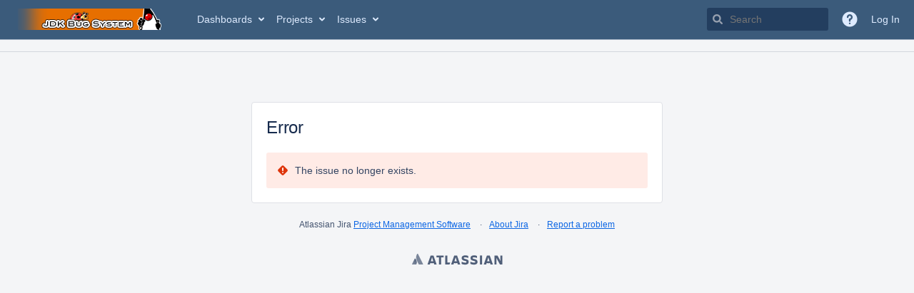

--- FILE ---
content_type: application/javascript;charset=UTF-8
request_url: https://bugs.openjdk.org/s/acdefb8da1ccbfc07494067524d85cad-CDN/r53he4/10030016/1uxgq2u/7402beefa99651f4bc6dd4a0741870ef/_/download/contextbatch/js/atl.general,jira.global,-_super/batch.js?agile_global_admin_condition=true&analytics-enabled=false&jag=true&locale=en-US&plugins.jquery.migrate.not.load=false
body_size: 670758
content:
WRMCB=function(e){var c=console;if(c&&c.log&&c.error){c.log('Error running batched script.');c.error(e);}}
;
try {
/* module-key = 'com.atlassian.auiplugin:split_aui.behaviour.event-bus', location = 'aui.chunk.87c53d26d7a3720c53f4--6212a4090f4e427518ae.js' */
"use strict";(globalThis.webpackChunk_auiRuntime=globalThis.webpackChunk_auiRuntime||[]).push([[5970],{},u=>{u.O(0,[4496,5131,2178,9146,6319,7463],(()=>{return a=2440,u(u.s=a);var a}));u.O()}]);
}catch(e){WRMCB(e)};
;
try {
/* module-key = 'com.atlassian.analytics.analytics-client:js-events', location = 'js/event-queue-init.js' */
(function(){AJS.EventQueue=AJS.EventQueue||[];var b=Array.prototype.push;AJS.EventQueue.push=function(a){a.time=(new Date).getTime();b.call(AJS.EventQueue,a)};AJS.Analytics={triggerPrivacyPolicySafeEvent:function(a,c){AJS.log("WARN: 'triggerPrivacyPolicySafeEvent' has been deprecated");AJS.EventQueue.push({name:a,properties:c})}}})();
}catch(e){WRMCB(e)};
;
try {
/* module-key = 'com.atlassian.analytics.analytics-client:policy-update-init', location = 'js/policy-update-init.js' */
AJS.toInit(function(){WRM.data.claim("com.atlassian.analytics.analytics-client:policy-update-init.policy-update-data-provider")&&WRM.require("wrc!com.atlassian.analytics.analytics-client:policy-update")});
}catch(e){WRMCB(e)};
;
try {
/* module-key = 'com.coresoftlabs.secure-fields.secure-fields:secure-fields-public-licence-resources', location = '/js/licence/invalid-licence-banner.js' */
var InvalidLicenceUtils=InvalidLicenceUtils||{};InvalidLicenceUtils.displayBanner=function(a){"VALID"!==a.status&&require(["aui/banner"],function(b){b({body:a.message.body})})};InvalidLicenceUtils.setBannerData=function(){jQuery.ajax({url:AJS.params.baseURL+"/rest/secureffieldslicence/1.0/licence/status",type:"GET",async:!0,cache:!1,dataType:"json",success:InvalidLicenceUtils.displayBanner})};jQuery(document).ready(function(){InvalidLicenceUtils.setBannerData()});
}catch(e){WRMCB(e)};
;
try {
/* module-key = 'com.coresoftlabs.secure-fields.secure-fields:secure-fields-hide-checkboxes-permission-scheme', location = 'js/permissionsSchemeManager/permissionschemes.js' */
AJS.$(document).ready(function(){function a(){"-1"===AJS.$("#eventTypeId").val()?AJS.$("#notification-checkboxes").hide():AJS.$("#notification-checkboxes").show()}AJS.$("#eventTypeId").change(a);a()});
}catch(e){WRMCB(e)};
;
try {
/* module-key = 'com.coresoftlabs.secure-fields.secure-fields:secure-number-resources', location = '/js/secureNumber/secureNumberUtils.js' */
var SecureNumberUtils=SecureNumberUtils||{};
SecureNumberUtils.initConfigDecimalFields=function(){jQuery(".decimalValue").keydown(function(a){SecureNumberUtils.keydown(a,jQuery(this),SecureNumberUtils.precision(),SecureNumberUtils.useFormat())});jQuery(".decimalValue").on("focusout",SecureNumberUtils.focusoutConfig);jQuery("#precision").change(function(a){jQuery(".decimalValue").each(function(){jQuery(this).val(SecureNumberUtils.format(jQuery(this).val(),SecureNumberUtils.precision(),SecureNumberUtils.useThousandSeparator(),SecureNumberUtils.useFormat()))})});
jQuery("#useThousandSeparator-checkbox").change(function(a){jQuery(".decimalValue").each(function(){jQuery(this).val(SecureNumberUtils.format(jQuery(this).val(),SecureNumberUtils.precision(),SecureNumberUtils.useThousandSeparator(),SecureNumberUtils.useFormat()))})});"true"===jQuery("#useFormat").val()&&(jQuery(".precisionField").toggleClass("hidden"),jQuery(".thousandSeparatorField").toggleClass("hidden"));jQuery("#useFormat-checkbox").change(function(a){jQuery(".precisionField").toggleClass("hidden");
jQuery(".thousandSeparatorField").toggleClass("hidden")})};
SecureNumberUtils.keydown=function(a,b,c,d){if(d&&!(-1!==jQuery.inArray(a.keyCode,[46,8,9,27,13,32,16])||a.metaKey||(65==a.keyCode||86==a.keyCode||88==a.keyCode||89==a.keyCode||90==a.keyCode)&&!0===a.ctrlKey||35<=a.keyCode&&39>=a.keyCode)){-1!==jQuery.inArray(a.keyCode,[109,189])&&-1===b.val().indexOf("-")&&(b.val("-"+b.val()),a.preventDefault());if(107==a.keyCode||187==a.keyCode&&a.shiftKey)b.val(b.val().replace(/\-/g,"")),a.preventDefault();d=188;"."===SecureNumberUtils.decimalSeparator()&&(d=190);
if(a.keyCode==d||110==a.keyCode){if(0===b.val().length){a.preventDefault();return}if(0===c){a.preventDefault();return}if(-1===b.val().indexOf(","))return}(a.shiftKey||48>a.keyCode||57<a.keyCode)&&(96>a.keyCode||105<a.keyCode)&&a.preventDefault()}};SecureNumberUtils.focusoutConfig=function(a){jQuery(this).val(SecureNumberUtils.format(jQuery(this).val(),SecureNumberUtils.precision(),SecureNumberUtils.useThousandSeparator(),SecureNumberUtils.useFormat()))};
SecureNumberUtils.format=function(a,b,c,d){if(""==a||!d)return a;d=-1!==a.indexOf("-");var e=new RegExp(SecureNumberUtils.thousandSeparator(),"g");a=a.replace(e,"").replace(/\-/g,"");e=a.split(/\D/g.exec(a));var f=Math.floor(a.length/3);a=e[0].split("");if(c)for(i=1;i<=f;i++)a.splice(-3*i-i+1,0,SecureNumberUtils.thousandSeparator());c="";if(0!==b)if(1<e.length&&(c=e[1]),c.length>b)c=c.slice(0,b);else for(i=b-c.length;0<i;i--)c+=0;a=a.join("").trim();0!==b&&(a=a+SecureNumberUtils.decimalSeparator()+
c);d&&(a="-"+a);return a};
SecureNumberUtils.initControl=function(a,b,c,d,e,f,h,k){d=jQuery("#"+a);var l=jQuery("#fake-"+a);f=parseInt(f);d.val("");"false"==e&&l.val("");var g="";"true"===k?b?g=SecureNumberUtils.format(b,f,h):c&&(g=SecureNumberUtils.format(c,f,h)):b?g=b:c&&(g=c);d.val(g);"false"==e&&(l.val(g),l.attr("disabled","disabled"));jQuery("#"+a+".decimalValue").keydown(function(m){SecureNumberUtils.keydown(m,jQuery(this),f,"true"===k)});jQuery("#"+a+".decimalValue").on("focusout",function(){jQuery(this).val(SecureNumberUtils.format(jQuery(this).val(),f,
h,"true"===k))})};SecureNumberUtils.useFormat=function(){return"true"==jQuery("#useFormat").val()};SecureNumberUtils.precision=function(){return parseInt(jQuery("#precision").val())};SecureNumberUtils.useThousandSeparator=function(){return"true"==jQuery("#useThousandSeparator").val()};SecureNumberUtils.decimalSeparator=function(){return(1.11).toLocaleString().replace(/1/g,"")+""};SecureNumberUtils.thousandSeparator=function(){return(1111).toLocaleString().replace(/1/g,"").replace(/\s/g," ")};
}catch(e){WRMCB(e)};
;
try {
/* module-key = 'com.coresoftlabs.secure-fields.secure-fields:secure-list-resources', location = '/js/secureList/secureListUtils.js' */
var SecureListUtils=SecureListUtils||{};SecureListUtils.initControl=function(a,d,e,f,g,h){var c=jQuery("#"+a);a=jQuery("#fake-"+a);c.val("");var b="";d?b=d:e&&(b=e);b?c.val(b):c.val(-1);"true"==f&&"true"!=g&&"true"!=h&&(c.css("display","none"),a.val(b),a.attr("disabled:disabled"))};
}catch(e){WRMCB(e)};
;
try {
/* module-key = 'com.coresoftlabs.secure-fields.secure-fields:secure-multi-list-resources', location = '/js/secureMultiList/secureMultiListUtils.js' */
var SecureMultiListUtils=SecureMultiListUtils||{};SecureMultiListUtils.initControl=function(a,b,d,e,f){var c=jQuery("#"+a);a=jQuery("#fake-"+a);b&&c.val(b);"true"==d&&"true"!=e&&"true"!=f&&(c.css("display","none"),a.val(b),a.attr("disabled:disabled"))};
}catch(e){WRMCB(e)};
;
try {
/* module-key = 'com.coresoftlabs.secure-fields.secure-fields:secure-single-user-resources', location = '/js/secureSingleUser/secureSingleUserUtils.js' */
var SecureSingleUserUtils=SecureSingleUserUtils||{};SecureSingleUserUtils.initControl=function(a,c,d,e,f){var g=jQuery("#"+a),b=jQuery("#fake-"+a);"true"==d&&"true"!=e&&"true"!=f&&(g.css("display","none"),b.val(c),b.attr("disabled","disabled"),jQuery("#"+a+"_container .popup-trigger").remove(),jQuery("#"+a+"_container").css("display","none"),jQuery("#fake-"+a+"_container .popup-trigger").remove())};
}catch(e){WRMCB(e)};
;
try {
/* module-key = 'com.coresoftlabs.secure-fields.secure-fields:alert-message-utils', location = '/js/configuration/alert-message-utils.js' */
var AlertMessageUtils=AlertMessageUtils||{},validTypes=["success","info","warning","error"],validCloseOptions=["manual","auto","never"];AlertMessageUtils.showAlertMessage=function(a,c,d,b){a=a.toLowerCase();b=b.toLowerCase();AlertMessageUtils.areAlertMessageOptionsValid(a,c,d,b)&&AJS.flag({type:a,title:c,body:d,close:b})};AlertMessageUtils.areAlertMessageOptionsValid=function(a,c,d,b){return-1==validTypes.indexOf(a)||-1==validCloseOptions.indexOf(b)||void 0==c||void 0==d?!1:!0};
}catch(e){WRMCB(e)};
;
try {
/* module-key = 'com.coresoftlabs.secure-fields.secure-fields:secure-password-resources', location = '/js/securePassword/secure-password-ajax.js' */
(k=>{k.set('secure-field.commons.error','Error');k.set('secure-field.commons.success','Success');k.set('secure-password-auth.decryption.failure.general.error.message','General error. Please contact Jira administrator.');k.set('secure-password-auth.decryption.success.message','\u003cp\u003eSuccessful action.\u003c/p\u003e\u003cp\u003eActivity history will be available after page reload.\u003c/p\u003e');})(WRM.I18n.km);
var SecurePasswordAjax=SecurePasswordAjax||{};SecurePasswordAjax.fetchDecryptedValue$=function(a){var b=JIRA.Issue.getIssueId();return jQuery.ajax({url:AJS.params.baseURL+"/rest/decrypted/1.0/crypt/field",data:{issueId:b,customFieldId:a},type:"GET",headers:SecurePasswordAjax.getHeaders(),async:!1,cache:!1})};
SecurePasswordAjax.authenticate$=function(a){var b=JIRA.Issue.getIssueId();return jQuery.ajax({url:AJS.params.baseURL+"/rest/decrypted/1.0/crypt/auth",data:{issueId:b,customFieldId:a},type:"GET",headers:SecurePasswordAjax.getHeaders(),async:!1,cache:!1})};
SecurePasswordAjax.updateValue$=function(a,b,d){a=JIRA.Issue.getIssueKey();var c={fields:{}};c.fields[b]=d;return jQuery.ajax({url:AJS.params.baseURL+"/rest/api/2/issue/"+a,type:"PUT",headers:SecurePasswordAjax.getHeaders(),data:JSON.stringify(c),async:!1,contentType:"application/json",dataType:"json"})};SecurePasswordAjax.getHeaders=function(){var a={};a.SecureFieldsAuth=SecurePasswordAjax.getBaseAuth();return a};
SecurePasswordAjax.getBaseAuth=function(){var a=SecurePasswordDialog.getUserFormValue();return a?window.btoa(JSON.stringify({username:escape(a.username),password:escape(a.password).split("")})):null};SecurePasswordAjax.handleSuccess=function(){AlertMessageUtils.showAlertMessage("success",AJS.I18n.getText("secure-field.commons.success"),AJS.I18n.getText("secure-password-auth.decryption.success.message"),"auto")};
SecurePasswordAjax.handleError=function(a){SecurePasswordController.hideAuthorizationDialog();var b=a.responseJSON&&a.responseJSON.error||a.responseText&&JSON.parse(a.responseText).error||AJS.I18n.getText("secure-password-auth.decryption.failure.general.error.message");401===a.status&&setTimeout(function(){window.location=AJS.params.baseURL},2E3);AlertMessageUtils.showAlertMessage("error",AJS.I18n.getText("secure-field.commons.error"),b,"manual")};
}catch(e){WRMCB(e)};
;
try {
/* module-key = 'com.coresoftlabs.secure-fields.secure-fields:secure-password-resources', location = '/js/securePassword/secure-password-controller.js' */
(k=>{k.set('secure-password.edit.button.cancel','Cancel');k.set('secure-password.edit.button.save','Save');})(WRM.I18n.km);
var SecurePasswordController=SecurePasswordController||{};SecurePasswordController.displayDecryptedValue=function(a){SecurePasswordDialog.validateForm()&&SecurePasswordAjax.fetchDecryptedValue$(a).done(function(b){SecurePasswordAjax.handleSuccess();SecurePasswordController.updateViewValue(b.value,a,!0);SecurePasswordController.switchToViewMode(a);SecurePasswordController.hideAuthorizationDialog(a)}).fail(SecurePasswordAjax.handleError)};
SecurePasswordController.hideValue=function(a){SecurePasswordController.updateViewValue("**********",a,!1);SecurePasswordController.switchToViewMode(a);SecurePasswordController.hideAuthorizationDialog(a)};SecurePasswordController.copyDecryptedValue=function(a){SecurePasswordDialog.validateForm()&&SecurePasswordAjax.fetchDecryptedValue$(a).done(function(b){SecurePasswordAjax.handleSuccess();SecurePasswordController.copyToClipboard(b.value);SecurePasswordController.hideAuthorizationDialog(a)}).fail(SecurePasswordAjax.handleError)};
SecurePasswordController.editValue=function(a,b,c){SecurePasswordDialog.validateForm()&&(c?SecurePasswordAjax.fetchDecryptedValue$(a).done(function(d){SecurePasswordAjax.handleSuccess();d=d.value;SecurePasswordController.setPasswordFieldTextareaWithButtons(a,b);SecurePasswordController.updateInputValue(a,d);SecurePasswordController.switchToEditMode(a);SecurePasswordController.hideAuthorizationDialog(a)}).fail(SecurePasswordAjax.handleError):SecurePasswordAjax.authenticate$(a).done(function(){SecurePasswordController.setPasswordFieldTextareaWithButtons(a,
b);SecurePasswordController.updateInputValue(a,"");SecurePasswordController.switchToEditMode(a);SecurePasswordController.hideAuthorizationDialog(a)}).fail(SecurePasswordAjax.handleError))};SecurePasswordController.cancelDialog=function(a){SecurePasswordController.hideAuthorizationDialog(a)};
SecurePasswordController.saveValue=function(a,b){var c=SecurePasswordController.getEditValue(a);SecurePasswordAjax.updateValue$(a,b,c).done(function(){SecurePasswordController.updateViewValue(SecurePasswordController.getFakeEditValue(a),a,!0);SecurePasswordController.switchToViewMode(a)}).fail(SecurePasswordAjax.handleError)};
SecurePasswordController.copyToClipboard=function(a){jQuery('\x3ctextarea id\x3d"secure-field-password-temp-copy"\x3e\x3c/textarea\x3e').val(a).appendTo("body").select();document.execCommand("copy");jQuery("#secure-field-password-temp-copy").remove()};SecurePasswordController.updateViewValue=function(a,b,c){SecurePasswordController.getValueContainer(b).text(a);SecurePasswordController.setValueUnlocked(b,c);a||SecurePasswordController.removePasswordField(b)};
SecurePasswordController.updateInputValue=function(a,b){SecurePasswordController.getFakeEditInput(a).text(b);SecurePasswordController.getEditInput(a).text(SecurePasswordController.wrapWithPrefix(b))};SecurePasswordController.switchToViewMode=function(a){SecurePasswordController.getEditViewWrapper(a).hide();SecurePasswordController.editModeCleanUp(a);SecurePasswordController.getValueViewWrapper(a).show()};
SecurePasswordController.switchToEditMode=function(a){SecurePasswordController.getEditViewWrapper(a).show();SecurePasswordController.getValueViewWrapper(a).hide()};SecurePasswordController.showAuthorizationDialog=function(a,b,c,d,e){SecurePasswordController.hideAuthorizationDialog();var f=SecurePasswordController.isValueUnlocked(a);SecurePasswordController.disableNonInputKeyEvents();SecurePasswordController.getDialogWrapper(a).html(SecurePasswordDialog.getDialog(a,b,c,d,f,e))};
SecurePasswordController.removePasswordField=function(a){jQuery("#rowForcustomfield_"+a).remove()};SecurePasswordController.hideAuthorizationDialog=function(){SecurePasswordController.disableNonInputKeyEventsCleanUp();jQuery("#secure-password-authorize-dialog").remove();jQuery(".secure-password-authorize-dialog-mask").remove()};SecurePasswordController.disableNonInputKeyEvents=function(){document.onkeydown=function(a){return!!a.target&&"INPUT"===a.target.tagName}};
SecurePasswordController.disableNonInputKeyEventsCleanUp=function(){document.onkeydown=function(a){return!0}};SecurePasswordController.getEditValue=function(a){return SecurePasswordController.getEditInput(a).val()};SecurePasswordController.getFakeEditValue=function(a){return SecurePasswordController.getFakeEditInput(a).val()};SecurePasswordController.isValueUnlocked=function(a){return"true"===SecurePasswordController.getValueContainer(a).attr("value-unlocked")};
SecurePasswordController.setValueUnlocked=function(a,b){SecurePasswordController.getValueContainer(a).attr("value-unlocked",b);b?SecurePasswordController.getLockIcon(a).addClass("value-unlocked"):SecurePasswordController.getLockIcon(a).removeClass("value-unlocked")};SecurePasswordController.getValueContainer=function(a){return SecurePasswordController.getCurrentFieldWrapper(a).find(".secure-password__value")};SecurePasswordController.getLockIcon=function(a){return SecurePasswordController.getCurrentFieldWrapper(a).find(".secure-password__authorize-icon")};
SecurePasswordController.getValueViewWrapper=function(a){return SecurePasswordController.getCurrentFieldWrapper(a).find(".secure-password__value-view-wrapper")};SecurePasswordController.getEditViewWrapper=function(a){return SecurePasswordController.getCurrentFieldWrapper(a).find(".secure-password__edit-view-wrapper")};SecurePasswordController.getDialogWrapper=function(a){return SecurePasswordController.getCurrentFieldWrapper(a).find("#dialog-wrapper")};SecurePasswordController.getEditInput=function(a){return SecurePasswordController.getCurrentFieldWrapper(a).find("textarea.real-textarea")};
SecurePasswordController.getFakeEditInput=function(a){return SecurePasswordController.getCurrentFieldWrapper(a).find("textarea.fake-textarea")};
SecurePasswordController.setPasswordFieldTextareaWithButtons=function(a,b){if(!(0<SecurePasswordController.getCurrentFieldWrapper(a).find("textarea").length)){var c={$fieldId:a,$customFieldId:b,$fieldTextarea:SecurePasswordController.getPasswordFieldTextarea(a,b),$saveButtonText:AJS.I18n.getText("secure-password.edit.button.save"),$cancelButtonText:AJS.I18n.getText("secure-password.edit.button.cancel")};SecurePasswordController.getCurrentFieldWrapper(a).find("#textarea-wrapper").html(SecurePasswordDialog.replaceAll('\x3cform class\x3d"aui center-column-content"\x3e                        $fieldTextarea                        \x3cdiv class\x3d"secure-password__edit-buttons"\x3e                            \x3cbutton id\x3d"secure-password__edit-submit"                                type\x3d"button"                                class\x3d"aui-button aui-button-primary"                                onclick\x3d"SecurePasswordController.saveValue($fieldId, \'$customFieldId\')"\x3e                               $saveButtonText                            \x3c/button\x3e                            \x3cbutton id\x3d"secure-password__edit-submit"                                type\x3d"button"                                class\x3d"aui-button aui-button-primary"                                onclick\x3d"SecurePasswordController.switchToViewMode($fieldId)"\x3e                                $cancelButtonText                            \x3c/button\x3e                        \x3c/div\x3e                 \x3c/form\x3e',
c));SecurePasswordController.startWatchTextarea(a,b)}};SecurePasswordController.setPasswordFieldTextarea=function(a,b,c){c=c?SecurePasswordController.getPasswordFieldTextarea(a,b):SecurePasswordController.getUneditablePasswordFieldTextarea(a,b);SecurePasswordController.getCurrentFieldWrapper(a).find("#textarea-wrapper").html(c);SecurePasswordController.startWatchTextarea(a,b)};
SecurePasswordController.getPasswordFieldTextarea=function(a,b){return SecurePasswordDialog.replaceAll('\x3ctextarea class\x3d"textarea fake-textarea long-field"                            id\x3d"fake-textarea-$fieldId"                            name\x3d"fake-textarea-$fieldId"                           cols\x3d"30"                            rows\x3d"5"\x3e\x3c/textarea\x3e              \x3ctextarea class\x3d"real-textarea"                            id\x3d"$customFieldId"                            name\x3d"$customFieldId"                            customFieldId\x3d"$customFieldId"\x3e\x3c/textarea\x3e',{$fieldId:a,
$customFieldId:b})};SecurePasswordController.getUneditablePasswordFieldTextarea=function(){return'\x3ctextarea class\x3d"secure-textarea-not-editable"                            cols\x3d"30"                            rows\x3d"5"                           disabled\x3e\x3c/textarea\x3e'};SecurePasswordController.editModeCleanUp=function(a){SecurePasswordController.getCurrentFieldWrapper(a).find("#textarea-wrapper").text("");SecurePasswordController.stopWatchTextarea(a)};
SecurePasswordController.startWatchTextarea=function(a,b){jQuery("#fake-textarea-"+a).keyup(function(c){jQuery("#"+b).text(SecurePasswordController.wrapWithPrefix(c.target.value))})};SecurePasswordController.stopWatchTextarea=function(a){jQuery("#false-"+a).unbind()};
SecurePasswordController.getCurrentFieldWrapper=function(a){var b=SecurePasswordController.getEditFieldWrapper(a);if(1===b.length)return b;b=SecurePasswordController.getViewFieldWrapper(a);if(1===b.length)return b;throw Error("Wrapper not found");};SecurePasswordController.isFieldWrapperAvailable=function(a){return 1===SecurePasswordController.getEditFieldWrapper(a).length||1===SecurePasswordController.getViewFieldWrapper(a).length};
SecurePasswordController.getEditFieldWrapper=function(a){return jQuery(document).find(".secure-password__field-edit-container__"+a)};SecurePasswordController.getViewFieldWrapper=function(a){return jQuery(document).find(".secure-password__field-view-container__"+a)};SecurePasswordController.wrapWithPrefix=function(a){return"data:"+a};
}catch(e){WRMCB(e)};
;
try {
/* module-key = 'com.coresoftlabs.secure-fields.secure-fields:secure-password-resources', location = '/js/securePassword/secure-password-dialog.js' */
(k=>{k.set('secure-password.config.authorize-form.header','Authorize to access value');k.set('secure-password.config.field.password.label','Password');k.set('secure-password.config.field.username.label','Username');k.set('secure-password.config.unauthorize-form.header','Choose action');k.set('secure-password.dialog.button.name.cancel','Cancel');k.set('secure-password.dialog.button.name.copy','Copy to clipboard');k.set('secure-password.dialog.button.name.edit','Edit value');k.set('secure-password.dialog.button.name.hide','Hide value');k.set('secure-password.dialog.button.name.overwrite','Overwrite value');k.set('secure-password.dialog.button.name.show','Show value');k.set('secure-password.dialog.no-decrypt-permission-info','You do not have permission to show value');})(WRM.I18n.km);
var SecurePasswordDialog=SecurePasswordDialog||{};
SecurePasswordDialog.getDialog=function(a,b,c,d,f,e){a={$fieldId:a,$headerText:e&&d?AJS.I18n.getText("secure-password.config.authorize-form.header"):AJS.I18n.getText("secure-password.config.unauthorize-form.header"),$dialogContent:SecurePasswordDialog.getDialogContent(e,d),$copyButton:SecurePasswordDialog.getCopyButton(a,d),$cancelButtonText:AJS.I18n.getText("secure-password.dialog.button.name.cancel"),$displayHideValueButton:SecurePasswordDialog.getDisplayHideButton(a,f,d),$editButton:SecurePasswordDialog.getEditButton(a,
b,d,c)};return SecurePasswordDialog.replaceAll('\x3csection id\x3d"secure-password-authorize-dialog" class\x3d"aui-dialog2 aui-dialog2-small secure-password-authorize-dialog" role\x3d"dialog"\x3e                 \x3cheader class\x3d"aui-dialog2-header"\x3e                     \x3ch2 class\x3d"aui-dialog2-header-main"\x3e$headerText\x3c/h2\x3e                 \x3c/header\x3e                 $dialogContent                 \x3cfooter class\x3d"aui-dialog2-footer secure-password-authorize-dialog-footer center-row-content"\x3e                     \x3cdiv class\x3d"aui-dialog2-footer-actions"\x3e                         $displayHideValueButton                         $editButton                         $copyButton                         \x3cbutton type\x3d"button"                                name\x3d"Cancel"                                onclick\x3d"SecurePasswordController.cancelDialog($fieldId)"                                id\x3d"secure-password-button-cancel"                                class\x3d"aui-button"                         \x3e$cancelButtonText\x3c/button\x3e                     \x3c/div\x3e                 \x3c/footer\x3e             \x3c/section\x3e             \x3cdiv class\x3d"secure-password-authorize-dialog-mask"\x3e\x3c/div\x3e',
a)};SecurePasswordDialog.getDialogContent=function(a,b){if(!a&&b)return"";a={$authForm:a?SecurePasswordDialog.getAuthForm():"",$noDecryptPermissionInfo:b?"":SecurePasswordDialog.getNoDecryptPermissionInfo()};return SecurePasswordDialog.replaceAll('\x3cdiv class\x3d"aui-dialog2-content dialog-auth-content"\x3e                 $noDecryptPermissionInfo                 $authForm         \x3c/div\x3e ',a)};
SecurePasswordDialog.getAuthForm=function(){var a={$userLabel:AJS.I18n.getText("secure-password.config.field.username.label"),$passwordLabel:AJS.I18n.getText("secure-password.config.field.password.label")};return SecurePasswordDialog.replaceAll('\x3cdiv class\x3d"secure-password__credentials-form-wrapper"\x3e                 \x3cform class\x3d"aui" autocomplete\x3d"off"\x3e                     \x3cdiv class\x3d"secure-password__credentials-form"\x3e                        \x3cfieldset\x3e                             \x3cdiv class\x3d"field-group secure-password__authorize-form-field-group"\x3e                                \x3clabel for\x3d"secure-password-username-input"\x3e $userLabel \x3c/label\x3e                                \x3cinput class\x3d"text"                                        type\x3d"text"                                        id\x3d"secure-password-username-input"                                        name\x3d"username"                                        autocomplete\x3d"off"                                       required\x3e                                \x3cdiv id\x3d"username-error" class\x3d"secure-password__authorize-form-error error"\x3eField required\x3c/div\x3e                            \x3c/div\x3e                             \x3cdiv class\x3d"field-group secure-password__authorize-form-field-group"\x3e                                \x3clabel for\x3d"secure-password-user-password-input"\x3e $passwordLabel \x3c/label\x3e                                 \x3cinput class\x3d"text"                                        type\x3d"password"                                        id\x3d"secure-password-user-password-input"                                        name\x3d"password"                                        autocomplete\x3d"off"/                                       required\x3e                                 \x3cdiv id\x3d"password-error" class\x3d"secure-password__authorize-form-error error"\x3eField required\x3c/div\x3e                            \x3c/div\x3e                         \x3c/fieldset\x3e                     \x3c/div\x3e                 \x3c/form\x3e             \x3c/div\x3e ',
a)};SecurePasswordDialog.getNoDecryptPermissionInfo=function(){var a={$content:AJS.I18n.getText("secure-password.dialog.no-decrypt-permission-info")};return SecurePasswordDialog.replaceAll('\x3cdiv class\x3d"no-decrypt-permission-info"\x3e                 \x3ch3\x3e$content\x3c/h3\x3e             \x3c/div\x3e',a)};
SecurePasswordDialog.getEditButton=function(a,b,c,d){if(!d)return"";a={$fieldId:a,$customFieldId:b,$hasDecryptPermission:c,$buttonText:c?AJS.I18n.getText("secure-password.dialog.button.name.edit"):AJS.I18n.getText("secure-password.dialog.button.name.overwrite")};return SecurePasswordDialog.replaceAll('\x3cbutton type\x3d"button"                name\x3d"Edit"                onclick\x3d"SecurePasswordController.editValue($fieldId, \'$customFieldId\', $hasDecryptPermission)"                id\x3d"secure-password-button-edit"                class\x3d"aui-button aui-button-primary"             \x3e$buttonText\x3c/button\x3e',
a)};
SecurePasswordDialog.getCopyButton=function(a,b){if(!b)return"";a={$fieldId:a,$buttonText:AJS.I18n.getText("secure-password.dialog.button.name.copy")};return SecurePasswordDialog.replaceAll('\x3cbutton type\x3d"button"                                name\x3d"Copy"                                onclick\x3d"SecurePasswordController.copyDecryptedValue($fieldId)"                                id\x3d"secure-password-button-copy"                                class\x3d"aui-button aui-button-primary"                         \x3e$buttonText\x3c/button\x3e',a)};
SecurePasswordDialog.getDisplayHideButton=function(a,b,c){return b?SecurePasswordDialog.getHideButton(a):c?SecurePasswordDialog.getDisplayButton(a):""};
SecurePasswordDialog.getHideButton=function(a){a={$fieldId:a,$buttonText:AJS.I18n.getText("secure-password.dialog.button.name.hide")};return SecurePasswordDialog.replaceAll('\x3cbutton type\x3d"button"                    name\x3d"Save"                    onclick\x3d"SecurePasswordController.hideValue($fieldId)"                    id\x3d"secure-password-button-display"                    class\x3d"aui-button aui-button-primary"               \x3e$buttonText\x3c/button\x3e ',a)};
SecurePasswordDialog.getDisplayButton=function(a){a={$fieldId:a,$buttonText:AJS.I18n.getText("secure-password.dialog.button.name.show")};return SecurePasswordDialog.replaceAll('\x3cbutton type\x3d"button"                   name\x3d"Save"                   onclick\x3d"SecurePasswordController.displayDecryptedValue($fieldId)"                   id\x3d"secure-password-button-display"                   class\x3d"aui-button aui-button-primary"              \x3e$buttonText\x3c/button\x3e ',a)};
SecurePasswordDialog.validateForm=function(){SecurePasswordDialog.setInvalidFormErrors();return!SecurePasswordDialog.isUserFormPresent()||null!==SecurePasswordDialog.getUserFormValue()};SecurePasswordDialog.setInvalidFormErrors=function(){SecurePasswordDialog.setInputRequiredError(SecurePasswordDialog.getUsernameInput());SecurePasswordDialog.setInputRequiredError(SecurePasswordDialog.getPasswordInput())};
SecurePasswordDialog.setInputRequiredError=function(a){a.val()?a.next().hide():a.next().show();a.on("keyup",function(){a.val()?a.next().hide():a.next().show()})};SecurePasswordDialog.isUserFormPresent=function(){return!!jQuery(".secure-password__credentials-form").length};SecurePasswordDialog.getUserFormValue=function(){var a=SecurePasswordDialog.getUsernameInput().val(),b=SecurePasswordDialog.getPasswordInput().val();return a&&b?{username:a,password:b}:null};
SecurePasswordDialog.getUsernameInput=function(){return jQuery("#secure-password-username-input")};SecurePasswordDialog.getPasswordInput=function(){return jQuery("#secure-password-user-password-input")};SecurePasswordDialog.replaceAll=function(a,b){for(var c in b)a=a.split(c).join(b[c]);return a};
}catch(e){WRMCB(e)};
;
try {
/* module-key = 'com.coresoftlabs.secure-fields.secure-fields:delete-field-history', location = '/js/deleteFieldHistory/delete-field-history.js' */
var DeleteFieldHistory=DeleteFieldHistory||{};DeleteFieldHistory.setupStartDateCalendar=function(){var a=jQuery("#javasciptDateTimeFormat").val();Calendar.setup({firstDay:1,inputField:"delete-older-then",button:"delete-older-then-trigger",ifFormat:a,showsTime:!0,date:Date.now()})};DeleteFieldHistory.initStartDateCalendar=function(){DeleteFieldHistory.setupStartDateCalendar()};
DeleteFieldHistory.initHistoryRangeRadioButtons=function(){jQuery("input:radio[name\x3dhistory-range-radio]").change(function(){"history-range-older-then"===jQuery(this).attr("id")?jQuery("#delete-start-date-group").show():jQuery("#delete-start-date-group").hide()})};DeleteFieldHistory.initFormSubmit=function(){jQuery("#delete-sf-history-form").submit(function(a){DeleteFieldHistory.doSubmit(a)})};
DeleteFieldHistory.doSubmit=function(a){var b=jQuery("#issueKey").val(),e=jQuery("#secure-field-select").val(),d=jQuery("input:radio[name\x3dhistory-range-radio]:checked").val();b=AJS.params.baseURL+"/rest/secure-fields/latest/secureFieldsHistory?issueKey\x3d"+b+"\x26customFieldId\x3d"+e;"older-then"===d&&(d=jQuery("#delete-older-then").val(),b=b+"\x26olderThan\x3d"+d);jQuery.ajax({type:"DELETE",url:b,async:!1,dataType:"json"}).fail(function(c){a.preventDefault();c=JSON.parse(c.responseText);AlertMessageUtils.showAlertMessage("error",
c.title,c.body,"manual")})};
}catch(e){WRMCB(e)};
;
try {
/* module-key = 'com.atlassian.plugins.atlassian-nav-links-plugin:application-header-administration-cog-resource', location = 'header/cog.js' */
var NavLinks=function(b){b.ApplicationHeader=function(c){c.Cog=function(){return{getDropdown:function(){var a=AJS.$("#system-admin-menu-content");if(0<a.length)return a;a=AJS.$("#admin-menu-link-content");return 0<a.length?a:AJS.$("#bamboo\\.global\\.header-admin\\.menu")}}}();return c}(b.ApplicationHeader||{});return b}(NavLinks||{});
}catch(e){WRMCB(e)};
;
try {
/* module-key = 'com.atlassian.plugins.atlassian-nav-links-plugin:administration-shortcuts-resources', location = 'adminshortcuts/adminshortcuts.soy' */
// This file was automatically generated from adminshortcuts.soy.
// Please don't edit this file by hand.

/**
 * @fileoverview Templates in namespace navlinks.templates.adminshortcuts.
 */

if (typeof navlinks == 'undefined') { var navlinks = {}; }
if (typeof navlinks.templates == 'undefined') { navlinks.templates = {}; }
if (typeof navlinks.templates.adminshortcuts == 'undefined') { navlinks.templates.adminshortcuts = {}; }


navlinks.templates.adminshortcuts.section = function(opt_data, opt_ignored) {
  var param5 = '<ul class="aui-list-truncate">';
  var linkList7 = opt_data.links;
  var linkListLen7 = linkList7.length;
  for (var linkIndex7 = 0; linkIndex7 < linkListLen7; linkIndex7++) {
    var linkData7 = linkList7[linkIndex7];
    param5 += '<li><a href="' + soy.$$escapeHtml(linkData7.link) + '">' + soy.$$escapeHtml(linkData7.label) + '</a></li>';
  }
  param5 += '</ul>';
  var output = '' + aui.dropdown2.section({id: 'nl-remote-admin-section', label: 'Other applications', content: param5});
  return output;
};
if (goog.DEBUG) {
  navlinks.templates.adminshortcuts.section.soyTemplateName = 'navlinks.templates.adminshortcuts.section';
}

}catch(e){WRMCB(e)};
;
try {
/* module-key = 'com.atlassian.plugins.atlassian-nav-links-plugin:administration-shortcuts-resources', location = 'adminshortcuts/adminnavlinks.js' */
var NavLinks=function(b){b.AdminShortcuts=function(){var c=function(){AJS.$("#nl-remote-admin-section").on("click","a",function(){NL.trackEvent("remoteAdminItemSelected",NL.getCurrentApplication(),$(this).attr("href"))})};return{render:function(){AJS.$.ajax({url:AJS.contextPath()+"/rest/menu/latest/admin",cache:!1,dataType:"json"}).done(function(a){a=a.filter(function(d){return!d.local});a.length&&(a=navlinks.templates.adminshortcuts.section({links:a}),b.ApplicationHeader.Cog.getDropdown().append(a),
c())})}}}();return b}(NavLinks||{});
}catch(e){WRMCB(e)};
;
try {
/* module-key = 'com.atlassian.plugins.atlassian-nav-links-plugin:administration-shortcuts', location = 'adminshortcuts/adminshortcuts-cdn.js' */
AJS.toInit(function(){AJS.DarkFeatures&&AJS.DarkFeatures.isEnabled("rotp.admin.shortcuts")&&NavLinks.AdminShortcuts.render()});
}catch(e){WRMCB(e)};
;
try {
/* module-key = 'com.atlassian.plugins.atlassian-nav-links-plugin:atlassian-ui-popup-display-controller', location = 'popups/DisplayController.js' */
AJS.Popups=AJS.Popups||{};AJS.Popups.DisplayController=function(){var a=[],c=!1,d=!1;AJS.toInit(function(){setTimeout(function(){AJS.Popups.DisplayController.render()},0)});return{request:function(b){a.push(b);c&&!1===d&&this.render()},render:function(){a.sort(function(b,e){return b.weight-e.weight});c=!0;0!==a.length&&(d=!0,a[0].show())}}}();
}catch(e){WRMCB(e)};
;
try {
/* module-key = 'com.atlassian.auiplugin:split_aui.pattern.label', location = 'aui.chunk.8d61145ad5ffe3eaa358--0490df671b6127c7b855.js' */
"use strict";(globalThis.webpackChunk_auiRuntime=globalThis.webpackChunk_auiRuntime||[]).push([[2710],{2462:(u,a,i)=>{i.r(a)}},u=>{u.O(0,[1263,5366,3910],(()=>{return a=2462,u(u.s=a);var a}));u.O()}]);
}catch(e){WRMCB(e)};
;
try {
/* module-key = 'com.atlassian.auiplugin:split_aui.pattern.table', location = 'aui.chunk.124d6e4c8f06b5546c1d--1b9677cb701807faf08d.js' */
"use strict";(globalThis.webpackChunk_auiRuntime=globalThis.webpackChunk_auiRuntime||[]).push([[552],{9980:(u,a,i)=>{i.r(a)}},u=>{u.O(0,[1263,5366,3910,5828,8574,2965,8115,2673],(()=>{return a=9980,u(u.s=a);var a}));u.O()}]);
}catch(e){WRMCB(e)};
;
try {
/* module-key = 'com.oracle.jira.jira-subcomponent-plugin:oracle-subcomponentWebResources', location = 'js/subComponent.js' */
AJS.toInit(function(){SUBCOMPONENT.init();JIRA.bind(JIRA.Events.NEW_CONTENT_ADDED,function(a,b){SUBCOMPONENT.init()})});
var SUBCOMPONENT=function(){return{init:function(){var a=AJS.$("select[id\x3d'components']");a.attr("size","1");a.removeAttr("multiple");a.change(function(b){SUBCOMPONENT.refreshSubComponentListForComponentChange(b)});a=AJS.$("select[id\x3d'changecomponents']");null!=a&&(a.children("option[value\x3d'replace']").attr("selected","selected"),a.attr("disabled","true"),a.prepend("\x3cinput type\x3d'hidden' id\x3d'changecomponents' name\x3d'"+a.attr("name")+"' value\x3d'replace'/\x3e"));a=AJS.$("input[id\x3d'cbcomponents']");
null!=a&&a.change(function(b){SUBCOMPONENT.refreshSubComponentListForComponentChange(b)});AJS.$("select[id\x3d'project']").change(function(b){SUBCOMPONENT.refreshSubComponentListForComponentChange(b)});AJS.$("select[id\x3d'issuetype']").change(function(b){SUBCOMPONENT.refreshSubComponentListForComponentChange(b)})},refreshSubComponentListForComponentChange:function(a){var b=AJS.$("select[id\x3d'components']");if(AJS.$(a.target).is(b)){var d=AJS.$("select[id\x3d'"+SUBCOMPONENT.findCustomFieldId()+
"']");a=d.attr("field");d.find("option").remove();d.append(SUBCOMPONENT.createOption("-1","true","Loading...","Loading"));SUBCOMPONENT.getJSON("/options?componentId\x3d"+SUBCOMPONENT.getSelectedComponent()+"\x26required\x3d"+a,function(e){d.find("option").remove();for(var c=0;c<e.length;c++)d.append(SUBCOMPONENT.createOption(e[c].id,!1,e[c].name,e[c].description))})}},findCustomFieldId:function(){var a=AJS.$("select[subComponentSelect\x3d'true']");return null!=a&&1==a.size()?a[0].getAttribute("id"):
null},watchSubComponent:function(a){SUBCOMPONENT.getJSON("/watch?subComponentId\x3d"+a,function(b){window.location.reload(!0)})},unwatchSubComponent:function(a){SUBCOMPONENT.getJSON("/unwatch?subComponentId\x3d"+a,function(b){window.location.reload(!0)})},toggleSubComponentSubscriptionIcon:function(a,b){a=AJS.$(a);AJS.$("\x3e .icon",a).css("background-position",b?"0 -1240px":"0 -1200px")},disableSubComponentSubscriptionIcon:function(a){a=AJS.$(a);AJS.$("\x3e .icon",a).css("background-position","0 -1260px")},
getSelectedComponent:function(){var a=AJS.$("select[id\x3d'components']");return null!=a?a.val():"-1"},createOption:function(a,b,d,e){var c=AJS.$("\x3coption/\x3e");c.val(a);c.text(d);b&&c.attr("selected","selected");null!=e&&c.attr("title",e);return c},getJSON:function(a,b){var d=AJS.contextPath()+"/rest/subComponent/2.0"+a;AJS.$.getJSON(d,function(e){b&&b(e)}).fail(function(e,c,f){console.log(f+":"+c+"("+d+")")})}}}();
}catch(e){WRMCB(e)};
;
try {
/* module-key = 'com.oracle.jira.jira-subcomponent-plugin:oracle-subcomponentWebResources', location = 'js/subComponent-Admin.js' */
var SUBCOMPONENT_ADMIN=function(){var g=null;return{toggleSubComponentEdit:function(a,b){AJS.$("span[name\x3d'subComponent-"+a+"-subComponentName-view']").css("display",b?"none":"inline");AJS.$("span[name\x3d'subComponent-"+a+"-subComponentName-edit']").css("display",b?"inline":"none");AJS.$("span[name\x3d'subComponent-"+a+"-subComponentLead-view']").css("display",b?"none":"inline");AJS.$("span[name\x3d'subComponent-"+a+"-subComponentLead-edit']").css("display",b?"inline":"none");AJS.$("span[name\x3d'subComponent-"+
a+"-subComponentDescription-view']").css("display",b?"none":"inline");AJS.$("span[name\x3d'subComponent-"+a+"-subComponentDescription-edit']").css("display",b?"inline":"none");AJS.$("span[name\x3d'subComponent-"+a+"-deleteOperations']").css("display",b?"none":"inline");AJS.$("span[name\x3d'subComponent-"+a+"-updateOperations']").css("display",b?"inline":"none")},createSubComponent:function(a,b){var c=AJS.$("input:input[name\x3d'"+b+"-subComponentName-new']").val(),d=AJS.$("input:input[name\x3d'"+
b+"-subComponentLead-new']").val();SUBCOMPONENT_ADMIN.postJSON("/create",{subComponentName:c,subComponentLead:d,componentId:b,projectKey:a},function(e){AJS.$(window).bind("beforeunload",function(){});window.location.href=AJS.contextPath()+"/secure/subComponents.jspa?projectKey\x3d"+a+"\x26selectedProjectComponentId\x3d"+b})},updateSubComponent:function(a,b,c){var d=AJS.$("input:input[name\x3d'subComponent-"+b+"-subComponentName']").val(),e=AJS.$("input:input[name\x3d'subComponent-"+b+"-subComponentLead']").val(),
f=AJS.$("textarea[name\x3d'subComponent-"+b+"-subComponentDescription']").val();SUBCOMPONENT_ADMIN.postJSON("/update",{subComponentName:d,subComponentLead:e,subComponentId:b,subComponentDescription:f,projectKey:c},function(k){AJS.$("span[name\x3d'subComponent-"+b+"-subComponentName']").html(d);AJS.$("span[name\x3d'subComponent-"+b+"-subComponentLead']").html(e);AJS.$("span[name\x3d'subComponent-"+b+"-subComponentDescription']").html(f);AJS.$(window).bind("beforeunload",function(){});window.location.href=
AJS.contextPath()+"/secure/subComponents.jspa?projectKey\x3d"+c+"\x26selectedProjectComponentId\x3d"+a})},deleteSubComponent:function(a,b){SUBCOMPONENT_ADMIN.postJSON("/canDelete",{subComponentId:a},function(c){0<c.count?SUBCOMPONENT_ADMIN.showErrorDialog("SUBCOMPONENT_dialog",360,200,"Subcomponent In Use","The Subcomponent is currently associated with "+c.count+(1<c.count?" issues ":" issue ")+", please re-assign the Issues first."):SUBCOMPONENT_ADMIN.showDialog("SUBCOMPONENT_dialog",360,200,"Delete Subcomponent?",
"There are no issues associated with this Subcomponent. Proceed to delete?",function(){SUBCOMPONENT_ADMIN.postJSON("/delete",{subComponentId:a,projectKey:b},function(d){AJS.$("tr[name\x3d'subComponent-"+a+"-row']").remove()})},function(){})})},showErrorDialog:function(a,b,c,d,e){SUBCOMPONENT_ADMIN.showDialog(a,b,c,d,e,function(){AJS.$(window).bind("beforeunload",function(){});window.location.reload(!0)},null)},hideDialog:function(){null!=g&&(g.hide(),g.remove(),g=null)},showDialog:function(a,b,c,
d,e,f,k){SUBCOMPONENT_ADMIN.hideDialog();a=new AJS.Dialog(b,c,a);0<d.length&&a.addHeader(d);a.addPanel("Panel ","panel1");null!=f&&a.addButton("OK",function(h){h.hide();f&&f()});k&&a.addButton("Cancel",function(h){h.hide();k()});a.getCurrentPanel().html(e);a.gotoPage(0);a.gotoPanel(0);try{a.show()}catch(h){AJS.log(h)}return g=a},postJSON:function(a,b,c){a=AJS.contextPath()+"/rest/subComponent/2.0/admin"+a;b.atl_token=AJS.$("#subcomponent-admin-atl_token").val();AJS.$.post(a,b,function(d){c&&c(d)},
"json").fail(function(d,e,f){SUBCOMPONENT_ADMIN.showErrorDialog("SUBCOMPONENT_dialog",360,200,"Error",d.responseText)})}}}();
}catch(e){WRMCB(e)};
;
try {
/* module-key = 'com.atlassian.plugin.jslibs:moment-2.29.4', location = 'libs/moment/2.29.4/moment-2.29.4.js' */
(function(k){define("atlassian/libs/moment-2.29.4",function(){var F={};k.call(F);return F.moment})})(function(){(function(k,F){k.moment=F()})(this,function(){function k(){return qc.apply(null,arguments)}function F(a){return a instanceof Array||"[object Array]"===Object.prototype.toString.call(a)}function ia(a){return null!=a&&"[object Object]"===Object.prototype.toString.call(a)}function v(a,b){return Object.prototype.hasOwnProperty.call(a,b)}function Xa(a){if(Object.getOwnPropertyNames)return 0===
Object.getOwnPropertyNames(a).length;for(var b in a)if(v(a,b))return!1;return!0}function I(a){return void 0===a}function ca(a){return"number"===typeof a||"[object Number]"===Object.prototype.toString.call(a)}function ta(a){return a instanceof Date||"[object Date]"===Object.prototype.toString.call(a)}function yb(a,b){var c=[],d,e=a.length;for(d=0;d<e;++d)c.push(b(a[d],d));return c}function da(a,b){for(var c in b)v(b,c)&&(a[c]=b[c]);v(b,"toString")&&(a.toString=b.toString);v(b,"valueOf")&&(a.valueOf=
b.valueOf);return a}function R(a,b,c,d){return zb(a,b,c,d,!0).utc()}function r(a){null==a._pf&&(a._pf={empty:!1,unusedTokens:[],unusedInput:[],overflow:-2,charsLeftOver:0,nullInput:!1,invalidEra:null,invalidMonth:null,invalidFormat:!1,userInvalidated:!1,iso:!1,parsedDateParts:[],era:null,meridiem:null,rfc2822:!1,weekdayMismatch:!1});return a._pf}function Ya(a){if(null==a._isValid){var b=r(a),c=rc.call(b.parsedDateParts,function(d){return null!=d});c=!isNaN(a._d.getTime())&&0>b.overflow&&!b.empty&&
!b.invalidEra&&!b.invalidMonth&&!b.invalidWeekday&&!b.weekdayMismatch&&!b.nullInput&&!b.invalidFormat&&!b.userInvalidated&&(!b.meridiem||b.meridiem&&c);a._strict&&(c=c&&0===b.charsLeftOver&&0===b.unusedTokens.length&&void 0===b.bigHour);if(null!=Object.isFrozen&&Object.isFrozen(a))return c;a._isValid=c}return a._isValid}function Ea(a){var b=R(NaN);null!=a?da(r(b),a):r(b).userInvalidated=!0;return b}function Za(a,b){var c,d=Ab.length;I(b._isAMomentObject)||(a._isAMomentObject=b._isAMomentObject);I(b._i)||
(a._i=b._i);I(b._f)||(a._f=b._f);I(b._l)||(a._l=b._l);I(b._strict)||(a._strict=b._strict);I(b._tzm)||(a._tzm=b._tzm);I(b._isUTC)||(a._isUTC=b._isUTC);I(b._offset)||(a._offset=b._offset);I(b._pf)||(a._pf=r(b));I(b._locale)||(a._locale=b._locale);if(0<d)for(c=0;c<d;c++){var e=Ab[c];var f=b[e];I(f)||(a[e]=f)}return a}function ua(a){Za(this,a);this._d=new Date(null!=a._d?a._d.getTime():NaN);this.isValid()||(this._d=new Date(NaN));!1===$a&&($a=!0,k.updateOffset(this),$a=!1)}function O(a){return a instanceof
ua||null!=a&&null!=a._isAMomentObject}function Bb(a){!1===k.suppressDeprecationWarnings&&"undefined"!==typeof console&&console.warn&&console.warn("Deprecation warning: "+a)}function L(a,b){var c=!0;return da(function(){null!=k.deprecationHandler&&k.deprecationHandler(null,a);if(c){var d=[],e,f,h=arguments.length;for(e=0;e<h;e++){var m="";if("object"===typeof arguments[e]){m+="\n["+e+"] ";for(f in arguments[0])v(arguments[0],f)&&(m+=f+": "+arguments[0][f]+", ");m=m.slice(0,-2)}else m=arguments[e];
d.push(m)}Bb(a+"\nArguments: "+Array.prototype.slice.call(d).join("")+"\n"+Error().stack);c=!1}return b.apply(this,arguments)},b)}function Cb(a,b){null!=k.deprecationHandler&&k.deprecationHandler(a,b);Db[a]||(Bb(b),Db[a]=!0)}function S(a){return"undefined"!==typeof Function&&a instanceof Function||"[object Function]"===Object.prototype.toString.call(a)}function ab(a,b){var c=da({},a),d;for(d in b)v(b,d)&&(ia(a[d])&&ia(b[d])?(c[d]={},da(c[d],a[d]),da(c[d],b[d])):null!=b[d]?c[d]=b[d]:delete c[d]);for(d in a)v(a,
d)&&!v(b,d)&&ia(a[d])&&(c[d]=da({},c[d]));return c}function bb(a){null!=a&&this.set(a)}function T(a,b,c){var d=""+Math.abs(a);return(0<=a?c?"+":"":"-")+Math.pow(10,Math.max(0,b-d.length)).toString().substr(1)+d}function n(a,b,c,d){var e=d;"string"===typeof d&&(e=function(){return this[d]()});a&&(ma[a]=e);b&&(ma[b[0]]=function(){return T(e.apply(this,arguments),b[1],b[2])});c&&(ma[c]=function(){return this.localeData().ordinal(e.apply(this,arguments),a)})}function sc(a){return a.match(/\[[\s\S]/)?
a.replace(/^\[|\]$/g,""):a.replace(/\\/g,"")}function tc(a){var b=a.match(cb),c;var d=0;for(c=b.length;d<c;d++)b[d]=ma[b[d]]?ma[b[d]]:sc(b[d]);return function(e){var f="",h;for(h=0;h<c;h++)f+=S(b[h])?b[h].call(e,a):b[h];return f}}function Fa(a,b){if(!a.isValid())return a.localeData().invalidDate();b=Eb(b,a.localeData());db[b]=db[b]||tc(b);return db[b](a)}function Eb(a,b){function c(e){return b.longDateFormat(e)||e}var d=5;for(Ga.lastIndex=0;0<=d&&Ga.test(a);)a=a.replace(Ga,c),Ga.lastIndex=0,--d;return a}
function G(a,b){var c=a.toLowerCase();va[c]=va[c+"s"]=va[b]=a}function M(a){return"string"===typeof a?va[a]||va[a.toLowerCase()]:void 0}function eb(a){var b={},c,d;for(d in a)v(a,d)&&(c=M(d))&&(b[c]=a[d]);return b}function uc(a){var b=[],c;for(c in a)v(a,c)&&b.push({unit:c,priority:E[c]});b.sort(function(d,e){return d.priority-e.priority});return b}function ea(a){return 0===a%4&&0!==a%100||0===a%400}function N(a){return 0>a?Math.ceil(a)||0:Math.floor(a)}function t(a){a=+a;var b=0;0!==a&&isFinite(a)&&
(b=N(a));return b}function na(a,b){return function(c){return null!=c?(Fb(this,a,c),k.updateOffset(this,b),this):Ha(this,a)}}function Ha(a,b){return a.isValid()?a._d["get"+(a._isUTC?"UTC":"")+b]():NaN}function Fb(a,b,c){if(a.isValid()&&!isNaN(c))if("FullYear"===b&&ea(a.year())&&1===a.month()&&29===a.date())c=t(c),a._d["set"+(a._isUTC?"UTC":"")+b](c,a.month(),Ia(c,a.month()));else a._d["set"+(a._isUTC?"UTC":"")+b](c)}function l(a,b,c){fb[a]=S(b)?b:function(d,e){return d&&c?c:b}}function vc(a){return J(a.replace("\\",
"").replace(/\\(\[)|\\(\])|\[([^\]\[]*)\]|\\(.)/g,function(b,c,d,e,f){return c||d||e||f}))}function J(a){return a.replace(/[-\/\\^$*+?.()|[\]{}]/g,"\\$\x26")}function x(a,b){var c,d=b;"string"===typeof a&&(a=[a]);ca(b)&&(d=function(f,h){h[b]=t(f)});var e=a.length;for(c=0;c<e;c++)gb[a[c]]=d}function wa(a,b){x(a,function(c,d,e,f){e._w=e._w||{};b(c,e._w,e,f)})}function Ia(a,b){if(isNaN(a)||isNaN(b))return NaN;var c=(b%12+12)%12;return 1===c?ea(a+(b-c)/12)?29:28:31-c%7%2}function Gb(a,b){if(!a.isValid())return a;
if("string"===typeof b)if(/^\d+$/.test(b))b=t(b);else if(b=a.localeData().monthsParse(b),!ca(b))return a;var c=Math.min(a.date(),Ia(a.year(),b));a._d["set"+(a._isUTC?"UTC":"")+"Month"](b,c);return a}function Hb(a){return null!=a?(Gb(this,a),k.updateOffset(this,!0),this):Ha(this,"Month")}function Ib(){function a(h,m){return m.length-h.length}var b=[],c=[],d=[],e;for(e=0;12>e;e++){var f=R([2E3,e]);b.push(this.monthsShort(f,""));c.push(this.months(f,""));d.push(this.months(f,""));d.push(this.monthsShort(f,
""))}b.sort(a);c.sort(a);d.sort(a);for(e=0;12>e;e++)b[e]=J(b[e]),c[e]=J(c[e]);for(e=0;24>e;e++)d[e]=J(d[e]);this._monthsShortRegex=this._monthsRegex=new RegExp("^("+d.join("|")+")","i");this._monthsStrictRegex=new RegExp("^("+c.join("|")+")","i");this._monthsShortStrictRegex=new RegExp("^("+b.join("|")+")","i")}function wc(a,b,c,d,e,f,h){100>a&&0<=a?(b=new Date(a+400,b,c,d,e,f,h),isFinite(b.getFullYear())&&b.setFullYear(a)):b=new Date(a,b,c,d,e,f,h);return b}function xa(a){if(100>a&&0<=a){var b=Array.prototype.slice.call(arguments);
b[0]=a+400;b=new Date(Date.UTC.apply(null,b));isFinite(b.getUTCFullYear())&&b.setUTCFullYear(a)}else b=new Date(Date.UTC.apply(null,arguments));return b}function Ja(a,b,c){c=7+b-c;return-((7+xa(a,0,c).getUTCDay()-b)%7)+c-1}function Jb(a,b,c,d,e){c=(7+c-d)%7;d=Ja(a,d,e);d=1+7*(b-1)+c+d;0>=d?(b=a-1,a=(ea(b)?366:365)+d):d>(ea(a)?366:365)?(b=a+1,a=d-(ea(a)?366:365)):(b=a,a=d);return{year:b,dayOfYear:a}}function ya(a,b,c){var d=Ja(a.year(),b,c);d=Math.floor((a.dayOfYear()-d-1)/7)+1;1>d?(a=a.year()-1,b=
d+V(a,b,c)):d>V(a.year(),b,c)?(b=d-V(a.year(),b,c),a=a.year()+1):(a=a.year(),b=d);return{week:b,year:a}}function V(a,b,c){var d=Ja(a,b,c);b=Ja(a+1,b,c);return((ea(a)?366:365)-d+b)/7}function hb(a,b){return a.slice(b,7).concat(a.slice(0,b))}function xc(a,b,c){var d;a=a.toLocaleLowerCase();if(!this._weekdaysParse)for(this._weekdaysParse=[],this._shortWeekdaysParse=[],this._minWeekdaysParse=[],d=0;7>d;++d){var e=R([2E3,1]).day(d);this._minWeekdaysParse[d]=this.weekdaysMin(e,"").toLocaleLowerCase();this._shortWeekdaysParse[d]=
this.weekdaysShort(e,"").toLocaleLowerCase();this._weekdaysParse[d]=this.weekdays(e,"").toLocaleLowerCase()}if(c)b="dddd"===b?C.call(this._weekdaysParse,a):"ddd"===b?C.call(this._shortWeekdaysParse,a):C.call(this._minWeekdaysParse,a);else if("dddd"===b){b=C.call(this._weekdaysParse,a);if(-1!==b)return b;b=C.call(this._shortWeekdaysParse,a);if(-1!==b)return b;b=C.call(this._minWeekdaysParse,a)}else if("ddd"===b){b=C.call(this._shortWeekdaysParse,a);if(-1!==b)return b;b=C.call(this._weekdaysParse,a);
if(-1!==b)return b;b=C.call(this._minWeekdaysParse,a)}else{b=C.call(this._minWeekdaysParse,a);if(-1!==b)return b;b=C.call(this._weekdaysParse,a);if(-1!==b)return b;b=C.call(this._shortWeekdaysParse,a)}return-1!==b?b:null}function ib(){function a(p,y){return y.length-p.length}var b=[],c=[],d=[],e=[],f;for(f=0;7>f;f++){var h=R([2E3,1]).day(f);var m=J(this.weekdaysMin(h,""));var q=J(this.weekdaysShort(h,""));h=J(this.weekdays(h,""));b.push(m);c.push(q);d.push(h);e.push(m);e.push(q);e.push(h)}b.sort(a);
c.sort(a);d.sort(a);e.sort(a);this._weekdaysMinRegex=this._weekdaysShortRegex=this._weekdaysRegex=new RegExp("^("+e.join("|")+")","i");this._weekdaysStrictRegex=new RegExp("^("+d.join("|")+")","i");this._weekdaysShortStrictRegex=new RegExp("^("+c.join("|")+")","i");this._weekdaysMinStrictRegex=new RegExp("^("+b.join("|")+")","i")}function jb(){return this.hours()%12||12}function Kb(a,b){n(a,0,0,function(){return this.localeData().meridiem(this.hours(),this.minutes(),b)})}function Lb(a,b){return b._meridiemParse}
function Mb(a){return a?a.toLowerCase().replace("_","-"):a}function Ka(a){var b=null;if(void 0===B[a]&&"undefined"!==typeof module&&module&&module.exports&&null!=a.match("^[^/\\\\]*$"))try{b=za._abbr;var c=require;c("./locale/"+a);fa(b)}catch(d){B[a]=null}return B[a]}function fa(a,b){a&&((b=I(b)?W(a):kb(a,b))?za=b:"undefined"!==typeof console&&console.warn&&console.warn("Locale "+a+" not found. Did you forget to load it?"));return za._abbr}function kb(a,b){if(null!==b){var c=Nb;b.abbr=a;if(null!=
B[a])Cb("defineLocaleOverride","use moment.updateLocale(localeName, config) to change an existing locale. moment.defineLocale(localeName, config) should only be used for creating a new locale See http://momentjs.com/guides/#/warnings/define-locale/ for more info."),c=B[a]._config;else if(null!=b.parentLocale)if(null!=B[b.parentLocale])c=B[b.parentLocale]._config;else if(c=Ka(b.parentLocale),null!=c)c=c._config;else return Aa[b.parentLocale]||(Aa[b.parentLocale]=[]),Aa[b.parentLocale].push({name:a,
config:b}),null;B[a]=new bb(ab(c,b));Aa[a]&&Aa[a].forEach(function(d){kb(d.name,d.config)});fa(a);return B[a]}delete B[a];return null}function W(a){var b;a&&a._locale&&a._locale._abbr&&(a=a._locale._abbr);if(!a)return za;if(!F(a)){if(b=Ka(a))return b;a=[a]}a:{b=0;for(var c,d,e,f;b<a.length;){f=Mb(a[b]).split("-");c=f.length;for(d=(d=Mb(a[b+1]))?d.split("-"):null;0<c;){if(e=Ka(f.slice(0,c).join("-"))){a=e;break a}if(e=d&&d.length>=c){b:{var h=Math.min(f.length,d.length);for(e=0;e<h;e+=1)if(f[e]!==
d[e])break b;e=h}e=e>=c-1}if(e)break;c--}b++}a=za}return a}function lb(a){var b;(b=a._a)&&-2===r(a).overflow&&(b=0>b[X]||11<b[X]?X:1>b[U]||b[U]>Ia(b[H],b[X])?U:0>b[D]||24<b[D]||24===b[D]&&(0!==b[P]||0!==b[Y]||0!==b[ja])?D:0>b[P]||59<b[P]?P:0>b[Y]||59<b[Y]?Y:0>b[ja]||999<b[ja]?ja:-1,r(a)._overflowDayOfYear&&(b<H||b>U)&&(b=U),r(a)._overflowWeeks&&-1===b&&(b=yc),r(a)._overflowWeekday&&-1===b&&(b=zc),r(a).overflow=b);return a}function Ob(a){var b=a._i;var c=Ac.exec(b)||Bc.exec(b);var d=La.length;var e=
mb.length;if(c){r(a).iso=!0;for(b=0;b<d;b++)if(La[b][1].exec(c[1])){var f=La[b][0];var h=!1!==La[b][2];break}if(null==f)a._isValid=!1;else{if(c[3]){b=0;for(d=e;b<d;b++)if(mb[b][1].exec(c[3])){var m=(c[2]||" ")+mb[b][0];break}if(null==m){a._isValid=!1;return}}if(h||null==m){if(c[4])if(Cc.exec(c[4]))var q="Z";else{a._isValid=!1;return}a._f=f+(m||"")+(q||"");nb(a)}else a._isValid=!1}}else a._isValid=!1}function Pb(a){var b=Dc.exec(a._i.replace(/\([^()]*\)|[\n\t]/g," ").replace(/(\s\s+)/g," ").replace(/^\s\s*/,
"").replace(/\s\s*$/,""));if(b){var c=b[3],d=b[2],e=b[5],f=b[6],h=b[7],m=parseInt(b[4],10);c=[49>=m?2E3+m:999>=m?1900+m:m,Qb.indexOf(c),parseInt(d,10),parseInt(e,10),parseInt(f,10)];h&&c.push(parseInt(h,10));a:{if(h=b[1])if(h=Rb.indexOf(h),d=(new Date(c[0],c[1],c[2])).getDay(),h!==d){r(a).weekdayMismatch=!0;h=a._isValid=!1;break a}h=!0}h&&(a._a=c,(h=b[8])?b=Ec[h]:b[9]?b=0:(b=parseInt(b[10],10),h=b%100,b=(b-h)/100*60+h),a._tzm=b,a._d=xa.apply(null,a._a),a._d.setUTCMinutes(a._d.getUTCMinutes()-a._tzm),
r(a).rfc2822=!0)}else a._isValid=!1}function Fc(a){var b=Gc.exec(a._i);null!==b?a._d=new Date(+b[1]):(Ob(a),!1===a._isValid&&(delete a._isValid,Pb(a),!1===a._isValid&&(delete a._isValid,a._strict?a._isValid=!1:k.createFromInputFallback(a))))}function oa(a,b,c){return null!=a?a:null!=b?b:c}function ob(a){var b=[];if(!a._d){var c=new Date(k.now());c=a._useUTC?[c.getUTCFullYear(),c.getUTCMonth(),c.getUTCDate()]:[c.getFullYear(),c.getMonth(),c.getDate()];if(a._w&&null==a._a[U]&&null==a._a[X]){var d=a._w;
if(null!=d.GG||null!=d.W||null!=d.E){var e=1;var f=4;var h=oa(d.GG,a._a[H],ya(z(),1,4).year);var m=oa(d.W,1);var q=oa(d.E,1);if(1>q||7<q)var p=!0}else if(e=a._locale._week.dow,f=a._locale._week.doy,m=ya(z(),e,f),h=oa(d.gg,a._a[H],m.year),m=oa(d.w,m.week),null!=d.d){if(q=d.d,0>q||6<q)p=!0}else if(null!=d.e){if(q=d.e+e,0>d.e||6<d.e)p=!0}else q=e;1>m||m>V(h,e,f)?r(a)._overflowWeeks=!0:null!=p?r(a)._overflowWeekday=!0:(p=Jb(h,m,q,e,f),a._a[H]=p.year,a._dayOfYear=p.dayOfYear)}if(null!=a._dayOfYear){p=
oa(a._a[H],c[H]);if(a._dayOfYear>(ea(p)?366:365)||0===a._dayOfYear)r(a)._overflowDayOfYear=!0;p=xa(p,0,a._dayOfYear);a._a[X]=p.getUTCMonth();a._a[U]=p.getUTCDate()}for(p=0;3>p&&null==a._a[p];++p)a._a[p]=b[p]=c[p];for(;7>p;p++)a._a[p]=b[p]=null==a._a[p]?2===p?1:0:a._a[p];24===a._a[D]&&0===a._a[P]&&0===a._a[Y]&&0===a._a[ja]&&(a._nextDay=!0,a._a[D]=0);a._d=(a._useUTC?xa:wc).apply(null,b);b=a._useUTC?a._d.getUTCDay():a._d.getDay();null!=a._tzm&&a._d.setUTCMinutes(a._d.getUTCMinutes()-a._tzm);a._nextDay&&
(a._a[D]=24);a._w&&"undefined"!==typeof a._w.d&&a._w.d!==b&&(r(a).weekdayMismatch=!0)}}function nb(a){if(a._f===k.ISO_8601)Ob(a);else if(a._f===k.RFC_2822)Pb(a);else{a._a=[];r(a).empty=!0;var b=""+a._i,c,d=b.length,e=0;var f=Eb(a._f,a._locale).match(cb)||[];var h=f.length;for(c=0;c<h;c++){var m=f[c];var q=b;var p=q.match;var y=m;var Ba=a;y=v(fb,y)?fb[y](Ba._strict,Ba._locale):new RegExp(vc(y));if(q=(p.call(q,y)||[])[0])p=b.substr(0,b.indexOf(q)),0<p.length&&r(a).unusedInput.push(p),b=b.slice(b.indexOf(q)+
q.length),e+=q.length;if(ma[m]){if(q?r(a).empty=!1:r(a).unusedTokens.push(m),p=a,null!=q&&v(gb,m))gb[m](q,p._a,p,m)}else a._strict&&!q&&r(a).unusedTokens.push(m)}r(a).charsLeftOver=d-e;0<b.length&&r(a).unusedInput.push(b);12>=a._a[D]&&!0===r(a).bigHour&&0<a._a[D]&&(r(a).bigHour=void 0);r(a).parsedDateParts=a._a.slice(0);r(a).meridiem=a._meridiem;b=a._a;c=D;d=a._locale;f=a._a[D];e=a._meridiem;null!=e&&(null!=d.meridiemHour?f=d.meridiemHour(f,e):null!=d.isPM&&((d=d.isPM(e))&&12>f&&(f+=12),d||12!==f||
(f=0)));b[c]=f;b=r(a).era;null!==b&&(a._a[H]=a._locale.erasConvertYear(b,a._a[H]));ob(a);lb(a)}}function Hc(a){if(!a._d){var b=eb(a._i);a._a=yb([b.year,b.month,void 0===b.day?b.date:b.day,b.hour,b.minute,b.second,b.millisecond],function(c){return c&&parseInt(c,10)});ob(a)}}function Sb(a){var b=a._i,c=a._f;a._locale=a._locale||W(a._l);if(null===b||void 0===c&&""===b)return Ea({nullInput:!0});"string"===typeof b&&(a._i=b=a._locale.preparse(b));if(O(b))return new ua(lb(b));if(ta(b))a._d=b;else if(F(c)){var d=
!1,e=a._f.length;if(0===e)r(a).invalidFormat=!0,a._d=new Date(NaN);else{for(b=0;b<e;b++){c=0;var f=!1;var h=Za({},a);null!=a._useUTC&&(h._useUTC=a._useUTC);h._f=a._f[b];nb(h);Ya(h)&&(f=!0);c+=r(h).charsLeftOver;c+=10*r(h).unusedTokens.length;r(h).score=c;if(d)c<m&&(m=c,q=h);else if(null==m||c<m||f){var m=c;var q=h;f&&(d=!0)}}da(a,q||h)}}else c?nb(a):Ic(a);Ya(a)||(a._d=null);return a}function Ic(a){var b=a._i;I(b)?a._d=new Date(k.now()):ta(b)?a._d=new Date(b.valueOf()):"string"===typeof b?Fc(a):F(b)?
(a._a=yb(b.slice(0),function(c){return parseInt(c,10)}),ob(a)):ia(b)?Hc(a):ca(b)?a._d=new Date(b):k.createFromInputFallback(a)}function zb(a,b,c,d,e){var f={};if(!0===b||!1===b)d=b,b=void 0;if(!0===c||!1===c)d=c,c=void 0;if(ia(a)&&Xa(a)||F(a)&&0===a.length)a=void 0;f._isAMomentObject=!0;f._useUTC=f._isUTC=e;f._l=c;f._i=a;f._f=b;f._strict=d;a=new ua(lb(Sb(f)));a._nextDay&&(a.add(1,"d"),a._nextDay=void 0);return a}function z(a,b,c,d){return zb(a,b,c,d,!1)}function Tb(a,b){var c;1===b.length&&F(b[0])&&
(b=b[0]);if(!b.length)return z();var d=b[0];for(c=1;c<b.length;++c)if(!b[c].isValid()||b[c][a](d))d=b[c];return d}function Ma(a){var b=eb(a);a=b.year||0;var c=b.quarter||0,d=b.month||0,e=b.week||b.isoWeek||0,f=b.day||0,h=b.hour||0,m=b.minute||0,q=b.second||0,p=b.millisecond||0;a:{var y,Ba=!1,Jc=Ca.length;for(y in b)if(v(b,y)&&(-1===C.call(Ca,y)||null!=b[y]&&isNaN(b[y]))){b=!1;break a}for(y=0;y<Jc;++y)if(b[Ca[y]]){if(Ba){b=!1;break a}parseFloat(b[Ca[y]])!==t(b[Ca[y]])&&(Ba=!0)}b=!0}this._isValid=b;
this._milliseconds=+p+1E3*q+6E4*m+36E5*h;this._days=+f+7*e;this._months=+d+3*c+12*a;this._data={};this._locale=W();this._bubble()}function Na(a){return a instanceof Ma}function pb(a){return 0>a?-1*Math.round(-1*a):Math.round(a)}function Ub(a,b){n(a,0,0,function(){var c=this.utcOffset(),d="+";0>c&&(c=-c,d="-");return d+T(~~(c/60),2)+b+T(~~c%60,2)})}function qb(a,b){a=(b||"").match(a);if(null===a)return null;a=((a[a.length-1]||[])+"").match(Kc)||["-",0,0];b=+(60*a[1])+t(a[2]);return 0===b?0:"+"===a[0]?
b:-b}function rb(a,b){return b._isUTC?(b=b.clone(),a=(O(a)||ta(a)?a.valueOf():z(a).valueOf())-b.valueOf(),b._d.setTime(b._d.valueOf()+a),k.updateOffset(b,!1),b):z(a).local()}function Vb(){return this.isValid()?this._isUTC&&0===this._offset:!1}function Q(a,b){var c=a;Na(a)?c={ms:a._milliseconds,d:a._days,M:a._months}:ca(a)||!isNaN(+a)?(c={},b?c[b]=+a:c.milliseconds=+a):(b=Lc.exec(a))?(c="-"===b[1]?-1:1,c={y:0,d:t(b[U])*c,h:t(b[D])*c,m:t(b[P])*c,s:t(b[Y])*c,ms:t(pb(1E3*b[ja]))*c}):(b=Mc.exec(a))?(c=
"-"===b[1]?-1:1,c={y:ka(b[2],c),M:ka(b[3],c),w:ka(b[4],c),d:ka(b[5],c),h:ka(b[6],c),m:ka(b[7],c),s:ka(b[8],c)}):null==c?c={}:"object"===typeof c&&("from"in c||"to"in c)&&(b=z(c.from),c=z(c.to),b.isValid()&&c.isValid()?(c=rb(c,b),b.isBefore(c)?c=Wb(b,c):(c=Wb(c,b),c.milliseconds=-c.milliseconds,c.months=-c.months),b=c):b={milliseconds:0,months:0},c={},c.ms=b.milliseconds,c.M=b.months);c=new Ma(c);Na(a)&&v(a,"_locale")&&(c._locale=a._locale);Na(a)&&v(a,"_isValid")&&(c._isValid=a._isValid);return c}
function ka(a,b){a=a&&parseFloat(a.replace(",","."));return(isNaN(a)?0:a)*b}function Wb(a,b){var c={};c.months=b.month()-a.month()+12*(b.year()-a.year());a.clone().add(c.months,"M").isAfter(b)&&--c.months;c.milliseconds=+b-+a.clone().add(c.months,"M");return c}function Xb(a,b){return function(c,d){if(null!==d&&!isNaN(+d)){Cb(b,"moment()."+b+"(period, number) is deprecated. Please use moment()."+b+"(number, period). See http://momentjs.com/guides/#/warnings/add-inverted-param/ for more info.");var e=
c;c=d;d=e}c=Q(c,d);Yb(this,c,a);return this}}function Yb(a,b,c,d){var e=b._milliseconds,f=pb(b._days);b=pb(b._months);a.isValid()&&(d=null==d?!0:d,b&&Gb(a,Ha(a,"Month")+b*c),f&&Fb(a,"Date",Ha(a,"Date")+f*c),e&&a._d.setTime(a._d.valueOf()+e*c),d&&k.updateOffset(a,f||b))}function Zb(a){return"string"===typeof a||a instanceof String}function Nc(a){var b=F(a),c=!1;b&&(c=0===a.filter(function(d){return!ca(d)&&Zb(a)}).length);return b&&c}function Oa(a,b){if(a.date()<b.date())return-Oa(b,a);var c=12*(b.year()-
a.year())+(b.month()-a.month()),d=a.clone().add(c,"months");0>b-d?(a=a.clone().add(c-1,"months"),b=(b-d)/(d-a)):(a=a.clone().add(c+1,"months"),b=(b-d)/(a-d));return-(c+b)||0}function $b(a){if(void 0===a)return this._locale._abbr;a=W(a);null!=a&&(this._locale=a);return this}function ac(){return this._locale}function pa(a,b){return(a%b+b)%b}function bc(a,b,c){return 100>a&&0<=a?new Date(a+400,b,c)-126227808E5:(new Date(a,b,c)).valueOf()}function cc(a,b,c){return 100>a&&0<=a?Date.UTC(a+400,b,c)-126227808E5:
Date.UTC(a,b,c)}function sb(a,b){return b.erasAbbrRegex(a)}function tb(){var a=[],b=[],c=[],d=[],e,f=this.eras();var h=0;for(e=f.length;h<e;++h)b.push(J(f[h].name)),a.push(J(f[h].abbr)),c.push(J(f[h].narrow)),d.push(J(f[h].name)),d.push(J(f[h].abbr)),d.push(J(f[h].narrow));this._erasRegex=new RegExp("^("+d.join("|")+")","i");this._erasNameRegex=new RegExp("^("+b.join("|")+")","i");this._erasAbbrRegex=new RegExp("^("+a.join("|")+")","i");this._erasNarrowRegex=new RegExp("^("+c.join("|")+")","i")}function Pa(a,
b){n(0,[a,a.length],0,b)}function dc(a,b,c,d,e){if(null==a)return ya(this,d,e).year;var f=V(a,d,e);b>f&&(b=f);a=Jb(a,b,c,d,e);a=xa(a.year,0,a.dayOfYear);this.year(a.getUTCFullYear());this.month(a.getUTCMonth());this.date(a.getUTCDate());return this}function Oc(a,b){b[ja]=t(1E3*("0."+a))}function ec(a){return a}function Qa(a,b,c,d){var e=W();b=R().set(d,b);return e[c](b,a)}function fc(a,b,c){ca(a)&&(b=a,a=void 0);a=a||"";if(null!=b)return Qa(a,b,c,"month");var d=[];for(b=0;12>b;b++)d[b]=Qa(a,b,c,"month");
return d}function ub(a,b,c,d){"boolean"!==typeof a&&(c=b=a,a=!1);ca(b)&&(c=b,b=void 0);b=b||"";var e=W();a=a?e._week.dow:0;e=[];if(null!=c)return Qa(b,(c+a)%7,d,"day");for(c=0;7>c;c++)e[c]=Qa(b,(c+a)%7,d,"day");return e}function gc(a,b,c,d){b=Q(b,c);a._milliseconds+=d*b._milliseconds;a._days+=d*b._days;a._months+=d*b._months;return a._bubble()}function hc(a){return 0>a?Math.floor(a):Math.ceil(a)}function Z(a){return function(){return this.as(a)}}function la(a){return function(){return this.isValid()?
this._data[a]:NaN}}function Pc(a,b,c,d,e){return e.relativeTime(b||1,!!c,a,d)}function qa(a){return(0<a)-(0>a)||+a}function Ra(){if(!this.isValid())return this.localeData().invalidDate();var a=vb(this._milliseconds)/1E3,b=vb(this._days),c=vb(this._months),d=this.asSeconds();if(!d)return"P0D";var e=N(a/60);var f=N(e/60);a%=60;e%=60;var h=N(c/12);c%=12;var m=a?a.toFixed(3).replace(/\.?0+$/,""):"";var q=0>d?"-":"";var p=qa(this._months)!==qa(d)?"-":"";var y=qa(this._days)!==qa(d)?"-":"";d=qa(this._milliseconds)!==
qa(d)?"-":"";return q+"P"+(h?p+h+"Y":"")+(c?p+c+"M":"")+(b?y+b+"D":"")+(f||e||a?"T":"")+(f?d+f+"H":"")+(e?d+e+"M":"")+(a?d+m+"S":"")}var rc=Array.prototype.some?Array.prototype.some:function(a){var b=Object(this),c=b.length>>>0,d;for(d=0;d<c;d++)if(d in b&&a.call(this,b[d],d,b))return!0;return!1};var Ab=k.momentProperties=[],$a=!1,Db={};k.suppressDeprecationWarnings=!1;k.deprecationHandler=null;var Qc=Object.keys?Object.keys:function(a){var b,c=[];for(b in a)v(a,b)&&c.push(b);return c};var cb=/(\[[^\[]*\])|(\\)?([Hh]mm(ss)?|Mo|MM?M?M?|Do|DDDo|DD?D?D?|ddd?d?|do?|w[o|w]?|W[o|W]?|Qo?|N{1,5}|YYYYYY|YYYYY|YYYY|YY|y{2,4}|yo?|gg(ggg?)?|GG(GGG?)?|e|E|a|A|hh?|HH?|kk?|mm?|ss?|S{1,9}|x|X|zz?|ZZ?|.)/g,
Ga=/(\[[^\[]*\])|(\\)?(LTS|LT|LL?L?L?|l{1,4})/g,db={},ma={},va={},E={},ic=/\d/,K=/\d\d/,jc=/\d{3}/,wb=/\d{4}/,Sa=/[+-]?\d{6}/,A=/\d\d?/,kc=/\d\d\d\d?/,lc=/\d\d\d\d\d\d?/,Ta=/\d{1,3}/,xb=/\d{1,4}/,Ua=/[+-]?\d{1,6}/,ra=/\d+/,Va=/[+-]?\d+/,Rc=/Z|[+-]\d\d:?\d\d/gi,Wa=/Z|[+-]\d\d(?::?\d\d)?/gi,Da=/[0-9]{0,256}['a-z\u00A0-\u05FF\u0700-\uD7FF\uF900-\uFDCF\uFDF0-\uFF07\uFF10-\uFFEF]{1,256}|[\u0600-\u06FF\/]{1,256}(\s*?[\u0600-\u06FF]{1,256}){1,2}/i;var fb={};var gb={},H=0,X=1,U=2,D=3,P=4,Y=5,ja=6,yc=7,zc=
8;var C=Array.prototype.indexOf?Array.prototype.indexOf:function(a){var b;for(b=0;b<this.length;++b)if(this[b]===a)return b;return-1};n("M",["MM",2],"Mo",function(){return this.month()+1});n("MMM",0,0,function(a){return this.localeData().monthsShort(this,a)});n("MMMM",0,0,function(a){return this.localeData().months(this,a)});G("month","M");E.month=8;l("M",A);l("MM",A,K);l("MMM",function(a,b){return b.monthsShortRegex(a)});l("MMMM",function(a,b){return b.monthsRegex(a)});x(["M","MM"],function(a,b){b[X]=
t(a)-1});x(["MMM","MMMM"],function(a,b,c,d){d=c._locale.monthsParse(a,d,c._strict);null!=d?b[X]=d:r(c).invalidMonth=a});var Qb="Jan Feb Mar Apr May Jun Jul Aug Sep Oct Nov Dec".split(" "),mc=/D[oD]?(\[[^\[\]]*\]|\s)+MMMM?/;n("Y",0,0,function(){var a=this.year();return 9999>=a?T(a,4):"+"+a});n(0,["YY",2],0,function(){return this.year()%100});n(0,["YYYY",4],0,"year");n(0,["YYYYY",5],0,"year");n(0,["YYYYYY",6,!0],0,"year");G("year","y");E.year=1;l("Y",Va);l("YY",A,K);l("YYYY",xb,wb);l("YYYYY",Ua,Sa);
l("YYYYYY",Ua,Sa);x(["YYYYY","YYYYYY"],H);x("YYYY",function(a,b){b[H]=2===a.length?k.parseTwoDigitYear(a):t(a)});x("YY",function(a,b){b[H]=k.parseTwoDigitYear(a)});x("Y",function(a,b){b[H]=parseInt(a,10)});k.parseTwoDigitYear=function(a){return t(a)+(68<t(a)?1900:2E3)};var nc=na("FullYear",!0);n("w",["ww",2],"wo","week");n("W",["WW",2],"Wo","isoWeek");G("week","w");G("isoWeek","W");E.week=5;E.isoWeek=5;l("w",A);l("ww",A,K);l("W",A);l("WW",A,K);wa(["w","ww","W","WW"],function(a,b,c,d){b[d.substr(0,
1)]=t(a)});n("d",0,"do","day");n("dd",0,0,function(a){return this.localeData().weekdaysMin(this,a)});n("ddd",0,0,function(a){return this.localeData().weekdaysShort(this,a)});n("dddd",0,0,function(a){return this.localeData().weekdays(this,a)});n("e",0,0,"weekday");n("E",0,0,"isoWeekday");G("day","d");G("weekday","e");G("isoWeekday","E");E.day=11;E.weekday=11;E.isoWeekday=11;l("d",A);l("e",A);l("E",A);l("dd",function(a,b){return b.weekdaysMinRegex(a)});l("ddd",function(a,b){return b.weekdaysShortRegex(a)});
l("dddd",function(a,b){return b.weekdaysRegex(a)});wa(["dd","ddd","dddd"],function(a,b,c,d){d=c._locale.weekdaysParse(a,d,c._strict);null!=d?b.d=d:r(c).invalidWeekday=a});wa(["d","e","E"],function(a,b,c,d){b[d]=t(a)});var Rb="Sun Mon Tue Wed Thu Fri Sat".split(" ");n("H",["HH",2],0,"hour");n("h",["hh",2],0,jb);n("k",["kk",2],0,function(){return this.hours()||24});n("hmm",0,0,function(){return""+jb.apply(this)+T(this.minutes(),2)});n("hmmss",0,0,function(){return""+jb.apply(this)+T(this.minutes(),
2)+T(this.seconds(),2)});n("Hmm",0,0,function(){return""+this.hours()+T(this.minutes(),2)});n("Hmmss",0,0,function(){return""+this.hours()+T(this.minutes(),2)+T(this.seconds(),2)});Kb("a",!0);Kb("A",!1);G("hour","h");E.hour=13;l("a",Lb);l("A",Lb);l("H",A);l("h",A);l("k",A);l("HH",A,K);l("hh",A,K);l("kk",A,K);l("hmm",kc);l("hmmss",lc);l("Hmm",kc);l("Hmmss",lc);x(["H","HH"],D);x(["k","kk"],function(a,b,c){a=t(a);b[D]=24===a?0:a});x(["a","A"],function(a,b,c){c._isPm=c._locale.isPM(a);c._meridiem=a});
x(["h","hh"],function(a,b,c){b[D]=t(a);r(c).bigHour=!0});x("hmm",function(a,b,c){var d=a.length-2;b[D]=t(a.substr(0,d));b[P]=t(a.substr(d));r(c).bigHour=!0});x("hmmss",function(a,b,c){var d=a.length-4,e=a.length-2;b[D]=t(a.substr(0,d));b[P]=t(a.substr(d,2));b[Y]=t(a.substr(e));r(c).bigHour=!0});x("Hmm",function(a,b,c){c=a.length-2;b[D]=t(a.substr(0,c));b[P]=t(a.substr(c))});x("Hmmss",function(a,b,c){c=a.length-4;var d=a.length-2;b[D]=t(a.substr(0,c));b[P]=t(a.substr(c,2));b[Y]=t(a.substr(d))});var Sc=
na("Hours",!0),Nb={calendar:{sameDay:"[Today at] LT",nextDay:"[Tomorrow at] LT",nextWeek:"dddd [at] LT",lastDay:"[Yesterday at] LT",lastWeek:"[Last] dddd [at] LT",sameElse:"L"},longDateFormat:{LTS:"h:mm:ss A",LT:"h:mm A",L:"MM/DD/YYYY",LL:"MMMM D, YYYY",LLL:"MMMM D, YYYY h:mm A",LLLL:"dddd, MMMM D, YYYY h:mm A"},invalidDate:"Invalid date",ordinal:"%d",dayOfMonthOrdinalParse:/\d{1,2}/,relativeTime:{future:"in %s",past:"%s ago",s:"a few seconds",ss:"%d seconds",m:"a minute",mm:"%d minutes",h:"an hour",
hh:"%d hours",d:"a day",dd:"%d days",w:"a week",ww:"%d weeks",M:"a month",MM:"%d months",y:"a year",yy:"%d years"},months:"January February March April May June July August September October November December".split(" "),monthsShort:Qb,week:{dow:0,doy:6},weekdays:"Sunday Monday Tuesday Wednesday Thursday Friday Saturday".split(" "),weekdaysMin:"Su Mo Tu We Th Fr Sa".split(" "),weekdaysShort:Rb,meridiemParse:/[ap]\.?m?\.?/i},B={},Aa={},za,Ac=/^\s*((?:[+-]\d{6}|\d{4})-(?:\d\d-\d\d|W\d\d-\d|W\d\d|\d\d\d|\d\d))(?:(T| )(\d\d(?::\d\d(?::\d\d(?:[.,]\d+)?)?)?)([+-]\d\d(?::?\d\d)?|\s*Z)?)?$/,
Bc=/^\s*((?:[+-]\d{6}|\d{4})(?:\d\d\d\d|W\d\d\d|W\d\d|\d\d\d|\d\d|))(?:(T| )(\d\d(?:\d\d(?:\d\d(?:[.,]\d+)?)?)?)([+-]\d\d(?::?\d\d)?|\s*Z)?)?$/,Cc=/Z|[+-]\d\d(?::?\d\d)?/,La=[["YYYYYY-MM-DD",/[+-]\d{6}-\d\d-\d\d/],["YYYY-MM-DD",/\d{4}-\d\d-\d\d/],["GGGG-[W]WW-E",/\d{4}-W\d\d-\d/],["GGGG-[W]WW",/\d{4}-W\d\d/,!1],["YYYY-DDD",/\d{4}-\d{3}/],["YYYY-MM",/\d{4}-\d\d/,!1],["YYYYYYMMDD",/[+-]\d{10}/],["YYYYMMDD",/\d{8}/],["GGGG[W]WWE",/\d{4}W\d{3}/],["GGGG[W]WW",/\d{4}W\d{2}/,!1],["YYYYDDD",/\d{7}/],["YYYYMM",
/\d{6}/,!1],["YYYY",/\d{4}/,!1]],mb=[["HH:mm:ss.SSSS",/\d\d:\d\d:\d\d\.\d+/],["HH:mm:ss,SSSS",/\d\d:\d\d:\d\d,\d+/],["HH:mm:ss",/\d\d:\d\d:\d\d/],["HH:mm",/\d\d:\d\d/],["HHmmss.SSSS",/\d\d\d\d\d\d\.\d+/],["HHmmss,SSSS",/\d\d\d\d\d\d,\d+/],["HHmmss",/\d\d\d\d\d\d/],["HHmm",/\d\d\d\d/],["HH",/\d\d/]],Gc=/^\/?Date\((-?\d+)/i,Dc=/^(?:(Mon|Tue|Wed|Thu|Fri|Sat|Sun),?\s)?(\d{1,2})\s(Jan|Feb|Mar|Apr|May|Jun|Jul|Aug|Sep|Oct|Nov|Dec)\s(\d{2,4})\s(\d\d):(\d\d)(?::(\d\d))?\s(?:(UT|GMT|[ECMP][SD]T)|([Zz])|([+-]\d{4}))$/,
Ec={UT:0,GMT:0,EDT:-240,EST:-300,CDT:-300,CST:-360,MDT:-360,MST:-420,PDT:-420,PST:-480};k.createFromInputFallback=L("value provided is not in a recognized RFC2822 or ISO format. moment construction falls back to js Date(), which is not reliable across all browsers and versions. Non RFC2822/ISO date formats are discouraged. Please refer to http://momentjs.com/guides/#/warnings/js-date/ for more info.",function(a){a._d=new Date(a._i+(a._useUTC?" UTC":""))});k.ISO_8601=function(){};k.RFC_2822=function(){};
var Tc=L("moment().min is deprecated, use moment.max instead. http://momentjs.com/guides/#/warnings/min-max/",function(){var a=z.apply(null,arguments);return this.isValid()&&a.isValid()?a<this?this:a:Ea()}),Uc=L("moment().max is deprecated, use moment.min instead. http://momentjs.com/guides/#/warnings/min-max/",function(){var a=z.apply(null,arguments);return this.isValid()&&a.isValid()?a>this?this:a:Ea()}),Ca="year quarter month week day hour minute second millisecond".split(" ");Ub("Z",":");Ub("ZZ",
"");l("Z",Wa);l("ZZ",Wa);x(["Z","ZZ"],function(a,b,c){c._useUTC=!0;c._tzm=qb(Wa,a)});var Kc=/([\+\-]|\d\d)/gi;k.updateOffset=function(){};var Lc=/^(-|\+)?(?:(\d*)[. ])?(\d+):(\d+)(?::(\d+)(\.\d*)?)?$/,Mc=/^(-|\+)?P(?:([-+]?[0-9,.]*)Y)?(?:([-+]?[0-9,.]*)M)?(?:([-+]?[0-9,.]*)W)?(?:([-+]?[0-9,.]*)D)?(?:T(?:([-+]?[0-9,.]*)H)?(?:([-+]?[0-9,.]*)M)?(?:([-+]?[0-9,.]*)S)?)?$/;Q.fn=Ma.prototype;Q.invalid=function(){return Q(NaN)};var Vc=Xb(1,"add"),Wc=Xb(-1,"subtract");k.defaultFormat="YYYY-MM-DDTHH:mm:ssZ";
k.defaultFormatUtc="YYYY-MM-DDTHH:mm:ss[Z]";var oc=L("moment().lang() is deprecated. Instead, use moment().localeData() to get the language configuration. Use moment().locale() to change languages.",function(a){return void 0===a?this.localeData():this.locale(a)});n("N",0,0,"eraAbbr");n("NN",0,0,"eraAbbr");n("NNN",0,0,"eraAbbr");n("NNNN",0,0,"eraName");n("NNNNN",0,0,"eraNarrow");n("y",["y",1],"yo","eraYear");n("y",["yy",2],0,"eraYear");n("y",["yyy",3],0,"eraYear");n("y",["yyyy",4],0,"eraYear");l("N",
sb);l("NN",sb);l("NNN",sb);l("NNNN",function(a,b){return b.erasNameRegex(a)});l("NNNNN",function(a,b){return b.erasNarrowRegex(a)});x(["N","NN","NNN","NNNN","NNNNN"],function(a,b,c,d){(b=c._locale.erasParse(a,d,c._strict))?r(c).era=b:r(c).invalidEra=a});l("y",ra);l("yy",ra);l("yyy",ra);l("yyyy",ra);l("yo",function(a,b){return b._eraYearOrdinalRegex||ra});x(["y","yy","yyy","yyyy"],H);x(["yo"],function(a,b,c,d){var e;c._locale._eraYearOrdinalRegex&&(e=a.match(c._locale._eraYearOrdinalRegex));b[H]=c._locale.eraYearOrdinalParse?
c._locale.eraYearOrdinalParse(a,e):parseInt(a,10)});n(0,["gg",2],0,function(){return this.weekYear()%100});n(0,["GG",2],0,function(){return this.isoWeekYear()%100});Pa("gggg","weekYear");Pa("ggggg","weekYear");Pa("GGGG","isoWeekYear");Pa("GGGGG","isoWeekYear");G("weekYear","gg");G("isoWeekYear","GG");E.weekYear=1;E.isoWeekYear=1;l("G",Va);l("g",Va);l("GG",A,K);l("gg",A,K);l("GGGG",xb,wb);l("gggg",xb,wb);l("GGGGG",Ua,Sa);l("ggggg",Ua,Sa);wa(["gggg","ggggg","GGGG","GGGGG"],function(a,b,c,d){b[d.substr(0,
2)]=t(a)});wa(["gg","GG"],function(a,b,c,d){b[d]=k.parseTwoDigitYear(a)});n("Q",0,"Qo","quarter");G("quarter","Q");E.quarter=7;l("Q",ic);x("Q",function(a,b){b[X]=3*(t(a)-1)});n("D",["DD",2],"Do","date");G("date","D");E.date=9;l("D",A);l("DD",A,K);l("Do",function(a,b){return a?b._dayOfMonthOrdinalParse||b._ordinalParse:b._dayOfMonthOrdinalParseLenient});x(["D","DD"],U);x("Do",function(a,b){b[U]=t(a.match(A)[0])});var pc=na("Date",!0);n("DDD",["DDDD",3],"DDDo","dayOfYear");G("dayOfYear","DDD");E.dayOfYear=
4;l("DDD",Ta);l("DDDD",jc);x(["DDD","DDDD"],function(a,b,c){c._dayOfYear=t(a)});n("m",["mm",2],0,"minute");G("minute","m");E.minute=14;l("m",A);l("mm",A,K);x(["m","mm"],P);var Xc=na("Minutes",!1);n("s",["ss",2],0,"second");G("second","s");E.second=15;l("s",A);l("ss",A,K);x(["s","ss"],Y);var Yc=na("Seconds",!1);n("S",0,0,function(){return~~(this.millisecond()/100)});n(0,["SS",2],0,function(){return~~(this.millisecond()/10)});n(0,["SSS",3],0,"millisecond");n(0,["SSSS",4],0,function(){return 10*this.millisecond()});
n(0,["SSSSS",5],0,function(){return 100*this.millisecond()});n(0,["SSSSSS",6],0,function(){return 1E3*this.millisecond()});n(0,["SSSSSSS",7],0,function(){return 1E4*this.millisecond()});n(0,["SSSSSSSS",8],0,function(){return 1E5*this.millisecond()});n(0,["SSSSSSSSS",9],0,function(){return 1E6*this.millisecond()});G("millisecond","ms");E.millisecond=16;l("S",Ta,ic);l("SS",Ta,K);l("SSS",Ta,jc);var ha;for(ha="SSSS";9>=ha.length;ha+="S")l(ha,ra);for(ha="S";9>=ha.length;ha+="S")x(ha,Oc);var Zc=na("Milliseconds",
!1);n("z",0,0,"zoneAbbr");n("zz",0,0,"zoneName");var g=ua.prototype;g.add=Vc;g.calendar=function(a,b){if(1===arguments.length)if(arguments[0]){var c=arguments[0],d;if(!(d=O(c)||ta(c)||Zb(c)||ca(c)||Nc(c))){d=ia(c)&&!Xa(c);var e=!1,f="years year y months month M days day d dates date D hours hour h minutes minute m seconds second s milliseconds millisecond ms".split(" "),h,m=f.length;for(h=0;h<m;h+=1){var q=f[h];e=e||v(c,q)}d=d&&e}if(d||null===c||void 0===c)a=arguments[0],b=void 0;else{c=arguments[0];
d=ia(c)&&!Xa(c);e=!1;f="sameDay nextDay lastDay nextWeek lastWeek sameElse".split(" ");for(h=0;h<f.length;h+=1)q=f[h],e=e||v(c,q);d&&e&&(b=arguments[0],a=void 0)}}else b=a=void 0;c=a||z();d=rb(c,this).startOf("day");d=k.calendarFormat(this,d)||"sameElse";e=b&&(S(b[d])?b[d].call(this,c):b[d]);return this.format(e||this.localeData().calendar(d,this,z(c)))};g.clone=function(){return new ua(this)};g.diff=function(a,b,c){if(!this.isValid())return NaN;a=rb(a,this);if(!a.isValid())return NaN;var d=6E4*(a.utcOffset()-
this.utcOffset());b=M(b);switch(b){case "year":b=Oa(this,a)/12;break;case "month":b=Oa(this,a);break;case "quarter":b=Oa(this,a)/3;break;case "second":b=(this-a)/1E3;break;case "minute":b=(this-a)/6E4;break;case "hour":b=(this-a)/36E5;break;case "day":b=(this-a-d)/864E5;break;case "week":b=(this-a-d)/6048E5;break;default:b=this-a}return c?b:N(b)};g.endOf=function(a){a=M(a);if(void 0===a||"millisecond"===a||!this.isValid())return this;var b=this._isUTC?cc:bc;switch(a){case "year":var c=b(this.year()+
1,0,1)-1;break;case "quarter":c=b(this.year(),this.month()-this.month()%3+3,1)-1;break;case "month":c=b(this.year(),this.month()+1,1)-1;break;case "week":c=b(this.year(),this.month(),this.date()-this.weekday()+7)-1;break;case "isoWeek":c=b(this.year(),this.month(),this.date()-(this.isoWeekday()-1)+7)-1;break;case "day":case "date":c=b(this.year(),this.month(),this.date()+1)-1;break;case "hour":c=this._d.valueOf();c+=36E5-pa(c+(this._isUTC?0:6E4*this.utcOffset()),36E5)-1;break;case "minute":c=this._d.valueOf();
c+=6E4-pa(c,6E4)-1;break;case "second":c=this._d.valueOf(),c+=1E3-pa(c,1E3)-1}this._d.setTime(c);k.updateOffset(this,!0);return this};g.format=function(a){a||(a=this.isUtc()?k.defaultFormatUtc:k.defaultFormat);a=Fa(this,a);return this.localeData().postformat(a)};g.from=function(a,b){return this.isValid()&&(O(a)&&a.isValid()||z(a).isValid())?Q({to:this,from:a}).locale(this.locale()).humanize(!b):this.localeData().invalidDate()};g.fromNow=function(a){return this.from(z(),a)};g.to=function(a,b){return this.isValid()&&
(O(a)&&a.isValid()||z(a).isValid())?Q({from:this,to:a}).locale(this.locale()).humanize(!b):this.localeData().invalidDate()};g.toNow=function(a){return this.to(z(),a)};g.get=function(a){a=M(a);return S(this[a])?this[a]():this};g.invalidAt=function(){return r(this).overflow};g.isAfter=function(a,b){a=O(a)?a:z(a);if(!this.isValid()||!a.isValid())return!1;b=M(b)||"millisecond";return"millisecond"===b?this.valueOf()>a.valueOf():a.valueOf()<this.clone().startOf(b).valueOf()};g.isBefore=function(a,b){a=
O(a)?a:z(a);if(!this.isValid()||!a.isValid())return!1;b=M(b)||"millisecond";return"millisecond"===b?this.valueOf()<a.valueOf():this.clone().endOf(b).valueOf()<a.valueOf()};g.isBetween=function(a,b,c,d){a=O(a)?a:z(a);b=O(b)?b:z(b);if(!(this.isValid()&&a.isValid()&&b.isValid()))return!1;d=d||"()";return("("===d[0]?this.isAfter(a,c):!this.isBefore(a,c))&&(")"===d[1]?this.isBefore(b,c):!this.isAfter(b,c))};g.isSame=function(a,b){a=O(a)?a:z(a);if(!this.isValid()||!a.isValid())return!1;b=M(b)||"millisecond";
if("millisecond"===b)return this.valueOf()===a.valueOf();a=a.valueOf();return this.clone().startOf(b).valueOf()<=a&&a<=this.clone().endOf(b).valueOf()};g.isSameOrAfter=function(a,b){return this.isSame(a,b)||this.isAfter(a,b)};g.isSameOrBefore=function(a,b){return this.isSame(a,b)||this.isBefore(a,b)};g.isValid=function(){return Ya(this)};g.lang=oc;g.locale=$b;g.localeData=ac;g.max=Uc;g.min=Tc;g.parsingFlags=function(){return da({},r(this))};g.set=function(a,b){if("object"===typeof a){a=eb(a);b=uc(a);
var c,d=b.length;for(c=0;c<d;c++)this[b[c].unit](a[b[c].unit])}else if(a=M(a),S(this[a]))return this[a](b);return this};g.startOf=function(a){a=M(a);if(void 0===a||"millisecond"===a||!this.isValid())return this;var b=this._isUTC?cc:bc;switch(a){case "year":var c=b(this.year(),0,1);break;case "quarter":c=b(this.year(),this.month()-this.month()%3,1);break;case "month":c=b(this.year(),this.month(),1);break;case "week":c=b(this.year(),this.month(),this.date()-this.weekday());break;case "isoWeek":c=b(this.year(),
this.month(),this.date()-(this.isoWeekday()-1));break;case "day":case "date":c=b(this.year(),this.month(),this.date());break;case "hour":c=this._d.valueOf();c-=pa(c+(this._isUTC?0:6E4*this.utcOffset()),36E5);break;case "minute":c=this._d.valueOf();c-=pa(c,6E4);break;case "second":c=this._d.valueOf(),c-=pa(c,1E3)}this._d.setTime(c);k.updateOffset(this,!0);return this};g.subtract=Wc;g.toArray=function(){return[this.year(),this.month(),this.date(),this.hour(),this.minute(),this.second(),this.millisecond()]};
g.toObject=function(){return{years:this.year(),months:this.month(),date:this.date(),hours:this.hours(),minutes:this.minutes(),seconds:this.seconds(),milliseconds:this.milliseconds()}};g.toDate=function(){return new Date(this.valueOf())};g.toISOString=function(a){if(!this.isValid())return null;var b=(a=!0!==a)?this.clone().utc():this;return 0>b.year()||9999<b.year()?Fa(b,a?"YYYYYY-MM-DD[T]HH:mm:ss.SSS[Z]":"YYYYYY-MM-DD[T]HH:mm:ss.SSSZ"):S(Date.prototype.toISOString)?a?this.toDate().toISOString():(new Date(this.valueOf()+
6E4*this.utcOffset())).toISOString().replace("Z",Fa(b,"Z")):Fa(b,a?"YYYY-MM-DD[T]HH:mm:ss.SSS[Z]":"YYYY-MM-DD[T]HH:mm:ss.SSSZ")};g.inspect=function(){if(!this.isValid())return"moment.invalid(/* "+this._i+" */)";var a="moment",b="";this.isLocal()||(a=0===this.utcOffset()?"moment.utc":"moment.parseZone",b="Z");a="["+a+'("]';var c=0<=this.year()&&9999>=this.year()?"YYYY":"YYYYYY";return this.format(a+c+"-MM-DD[T]HH:mm:ss.SSS"+(b+'[")]'))};"undefined"!==typeof Symbol&&null!=Symbol.for&&(g[Symbol.for("nodejs.util.inspect.custom")]=
function(){return"Moment\x3c"+this.format()+"\x3e"});g.toJSON=function(){return this.isValid()?this.toISOString():null};g.toString=function(){return this.clone().locale("en").format("ddd MMM DD YYYY HH:mm:ss [GMT]ZZ")};g.unix=function(){return Math.floor(this.valueOf()/1E3)};g.valueOf=function(){return this._d.valueOf()-6E4*(this._offset||0)};g.creationData=function(){return{input:this._i,format:this._f,locale:this._locale,isUTC:this._isUTC,strict:this._strict}};g.eraName=function(){var a,b=this.localeData().eras();
var c=0;for(a=b.length;c<a;++c){var d=this.clone().startOf("day").valueOf();if(b[c].since<=d&&d<=b[c].until||b[c].until<=d&&d<=b[c].since)return b[c].name}return""};g.eraNarrow=function(){var a,b=this.localeData().eras();var c=0;for(a=b.length;c<a;++c){var d=this.clone().startOf("day").valueOf();if(b[c].since<=d&&d<=b[c].until||b[c].until<=d&&d<=b[c].since)return b[c].narrow}return""};g.eraAbbr=function(){var a,b=this.localeData().eras();var c=0;for(a=b.length;c<a;++c){var d=this.clone().startOf("day").valueOf();
if(b[c].since<=d&&d<=b[c].until||b[c].until<=d&&d<=b[c].since)return b[c].abbr}return""};g.eraYear=function(){var a,b=this.localeData().eras();var c=0;for(a=b.length;c<a;++c){var d=b[c].since<=b[c].until?1:-1;var e=this.clone().startOf("day").valueOf();if(b[c].since<=e&&e<=b[c].until||b[c].until<=e&&e<=b[c].since)return(this.year()-k(b[c].since).year())*d+b[c].offset}return this.year()};g.year=nc;g.isLeapYear=function(){return ea(this.year())};g.weekYear=function(a){return dc.call(this,a,this.week(),
this.weekday(),this.localeData()._week.dow,this.localeData()._week.doy)};g.isoWeekYear=function(a){return dc.call(this,a,this.isoWeek(),this.isoWeekday(),1,4)};g.quarter=g.quarters=function(a){return null==a?Math.ceil((this.month()+1)/3):this.month(3*(a-1)+this.month()%3)};g.month=Hb;g.daysInMonth=function(){return Ia(this.year(),this.month())};g.week=g.weeks=function(a){var b=this.localeData().week(this);return null==a?b:this.add(7*(a-b),"d")};g.isoWeek=g.isoWeeks=function(a){var b=ya(this,1,4).week;
return null==a?b:this.add(7*(a-b),"d")};g.weeksInYear=function(){var a=this.localeData()._week;return V(this.year(),a.dow,a.doy)};g.weeksInWeekYear=function(){var a=this.localeData()._week;return V(this.weekYear(),a.dow,a.doy)};g.isoWeeksInYear=function(){return V(this.year(),1,4)};g.isoWeeksInISOWeekYear=function(){return V(this.isoWeekYear(),1,4)};g.date=pc;g.day=g.days=function(a){if(!this.isValid())return null!=a?this:NaN;var b=this._isUTC?this._d.getUTCDay():this._d.getDay();if(null!=a){var c=
this.localeData();"string"===typeof a&&(isNaN(a)?(a=c.weekdaysParse(a),a="number"===typeof a?a:null):a=parseInt(a,10));return this.add(a-b,"d")}return b};g.weekday=function(a){if(!this.isValid())return null!=a?this:NaN;var b=(this.day()+7-this.localeData()._week.dow)%7;return null==a?b:this.add(a-b,"d")};g.isoWeekday=function(a){if(!this.isValid())return null!=a?this:NaN;if(null!=a){var b=this.localeData();a="string"===typeof a?b.weekdaysParse(a)%7||7:isNaN(a)?null:a;return this.day(this.day()%7?
a:a-7)}return this.day()||7};g.dayOfYear=function(a){var b=Math.round((this.clone().startOf("day")-this.clone().startOf("year"))/864E5)+1;return null==a?b:this.add(a-b,"d")};g.hour=g.hours=Sc;g.minute=g.minutes=Xc;g.second=g.seconds=Yc;g.millisecond=g.milliseconds=Zc;g.utcOffset=function(a,b,c){var d=this._offset||0,e;if(!this.isValid())return null!=a?this:NaN;if(null!=a){if("string"===typeof a){if(a=qb(Wa,a),null===a)return this}else 16>Math.abs(a)&&!c&&(a*=60);!this._isUTC&&b&&(e=-Math.round(this._d.getTimezoneOffset()));
this._offset=a;this._isUTC=!0;null!=e&&this.add(e,"m");d!==a&&(!b||this._changeInProgress?Yb(this,Q(a-d,"m"),1,!1):this._changeInProgress||(this._changeInProgress=!0,k.updateOffset(this,!0),this._changeInProgress=null));return this}return this._isUTC?d:-Math.round(this._d.getTimezoneOffset())};g.utc=function(a){return this.utcOffset(0,a)};g.local=function(a){this._isUTC&&(this.utcOffset(0,a),this._isUTC=!1,a&&this.subtract(-Math.round(this._d.getTimezoneOffset()),"m"));return this};g.parseZone=function(){if(null!=
this._tzm)this.utcOffset(this._tzm,!1,!0);else if("string"===typeof this._i){var a=qb(Rc,this._i);null!=a?this.utcOffset(a):this.utcOffset(0,!0)}return this};g.hasAlignedHourOffset=function(a){if(!this.isValid())return!1;a=a?z(a).utcOffset():0;return 0===(this.utcOffset()-a)%60};g.isDST=function(){return this.utcOffset()>this.clone().month(0).utcOffset()||this.utcOffset()>this.clone().month(5).utcOffset()};g.isLocal=function(){return this.isValid()?!this._isUTC:!1};g.isUtcOffset=function(){return this.isValid()?
this._isUTC:!1};g.isUtc=Vb;g.isUTC=Vb;g.zoneAbbr=function(){return this._isUTC?"UTC":""};g.zoneName=function(){return this._isUTC?"Coordinated Universal Time":""};g.dates=L("dates accessor is deprecated. Use date instead.",pc);g.months=L("months accessor is deprecated. Use month instead",Hb);g.years=L("years accessor is deprecated. Use year instead",nc);g.zone=L("moment().zone is deprecated, use moment().utcOffset instead. http://momentjs.com/guides/#/warnings/zone/",function(a,b){return null!=a?
("string"!==typeof a&&(a=-a),this.utcOffset(a,b),this):-this.utcOffset()});g.isDSTShifted=L("isDSTShifted is deprecated. See http://momentjs.com/guides/#/warnings/dst-shifted/ for more information",function(){if(!I(this._isDSTShifted))return this._isDSTShifted;var a={};Za(a,this);a=Sb(a);if(a._a){var b=a._isUTC?R(a._a):z(a._a);var c;if(c=this.isValid()){a=a._a;b=b.toArray();c=Math.min(a.length,b.length);var d=Math.abs(a.length-b.length),e=0,f;for(f=0;f<c;f++)t(a[f])!==t(b[f])&&e++;c=0<e+d}this._isDSTShifted=
c}else this._isDSTShifted=!1;return this._isDSTShifted});var w=bb.prototype;w.calendar=function(a,b,c){a=this._calendar[a]||this._calendar.sameElse;return S(a)?a.call(b,c):a};w.longDateFormat=function(a){var b=this._longDateFormat[a],c=this._longDateFormat[a.toUpperCase()];if(b||!c)return b;this._longDateFormat[a]=c.match(cb).map(function(d){return"MMMM"===d||"MM"===d||"DD"===d||"dddd"===d?d.slice(1):d}).join("");return this._longDateFormat[a]};w.invalidDate=function(){return this._invalidDate};w.ordinal=
function(a){return this._ordinal.replace("%d",a)};w.preparse=ec;w.postformat=ec;w.relativeTime=function(a,b,c,d){var e=this._relativeTime[c];return S(e)?e(a,b,c,d):e.replace(/%d/i,a)};w.pastFuture=function(a,b){a=this._relativeTime[0<a?"future":"past"];return S(a)?a(b):a.replace(/%s/i,b)};w.set=function(a){var b;for(b in a)if(v(a,b)){var c=a[b];S(c)?this[b]=c:this["_"+b]=c}this._config=a;this._dayOfMonthOrdinalParseLenient=new RegExp((this._dayOfMonthOrdinalParse.source||this._ordinalParse.source)+
"|"+/\d{1,2}/.source)};w.eras=function(a,b){var c=this._eras||W("en")._eras;a=0;for(b=c.length;a<b;++a){switch(typeof c[a].since){case "string":var d=k(c[a].since).startOf("day");c[a].since=d.valueOf()}switch(typeof c[a].until){case "undefined":c[a].until=Infinity;break;case "string":d=k(c[a].until).startOf("day").valueOf(),c[a].until=d.valueOf()}}return c};w.erasParse=function(a,b,c){var d,e=this.eras();a=a.toUpperCase();var f=0;for(d=e.length;f<d;++f){var h=e[f].name.toUpperCase();var m=e[f].abbr.toUpperCase();
var q=e[f].narrow.toUpperCase();if(c)switch(b){case "N":case "NN":case "NNN":if(m===a)return e[f];break;case "NNNN":if(h===a)return e[f];break;case "NNNNN":if(q===a)return e[f]}else if(0<=[h,m,q].indexOf(a))return e[f]}};w.erasConvertYear=function(a,b){var c=a.since<=a.until?1:-1;return void 0===b?k(a.since).year():k(a.since).year()+(b-a.offset)*c};w.erasAbbrRegex=function(a){v(this,"_erasAbbrRegex")||tb.call(this);return a?this._erasAbbrRegex:this._erasRegex};w.erasNameRegex=function(a){v(this,"_erasNameRegex")||
tb.call(this);return a?this._erasNameRegex:this._erasRegex};w.erasNarrowRegex=function(a){v(this,"_erasNarrowRegex")||tb.call(this);return a?this._erasNarrowRegex:this._erasRegex};w.months=function(a,b){return a?F(this._months)?this._months[a.month()]:this._months[(this._months.isFormat||mc).test(b)?"format":"standalone"][a.month()]:F(this._months)?this._months:this._months.standalone};w.monthsShort=function(a,b){return a?F(this._monthsShort)?this._monthsShort[a.month()]:this._monthsShort[mc.test(b)?
"format":"standalone"][a.month()]:F(this._monthsShort)?this._monthsShort:this._monthsShort.standalone};w.monthsParse=function(a,b,c){var d;if(this._monthsParseExact){a:{a=a.toLocaleLowerCase();if(!this._monthsParse)for(this._monthsParse=[],this._longMonthsParse=[],this._shortMonthsParse=[],d=0;12>d;++d){var e=R([2E3,d]);this._shortMonthsParse[d]=this.monthsShort(e,"").toLocaleLowerCase();this._longMonthsParse[d]=this.months(e,"").toLocaleLowerCase()}if(c)b="MMM"===b?C.call(this._shortMonthsParse,
a):C.call(this._longMonthsParse,a);else if("MMM"===b){b=C.call(this._shortMonthsParse,a);if(-1!==b)break a;b=C.call(this._longMonthsParse,a)}else{b=C.call(this._longMonthsParse,a);if(-1!==b)break a;b=C.call(this._shortMonthsParse,a)}b=-1!==b?b:null}return b}this._monthsParse||(this._monthsParse=[],this._longMonthsParse=[],this._shortMonthsParse=[]);for(d=0;12>d;d++)if(e=R([2E3,d]),c&&!this._longMonthsParse[d]&&(this._longMonthsParse[d]=new RegExp("^"+this.months(e,"").replace(".","")+"$","i"),this._shortMonthsParse[d]=
new RegExp("^"+this.monthsShort(e,"").replace(".","")+"$","i")),c||this._monthsParse[d]||(e="^"+this.months(e,"")+"|^"+this.monthsShort(e,""),this._monthsParse[d]=new RegExp(e.replace(".",""),"i")),c&&"MMMM"===b&&this._longMonthsParse[d].test(a)||c&&"MMM"===b&&this._shortMonthsParse[d].test(a)||!c&&this._monthsParse[d].test(a))return d};w.monthsRegex=function(a){if(this._monthsParseExact)return v(this,"_monthsRegex")||Ib.call(this),a?this._monthsStrictRegex:this._monthsRegex;v(this,"_monthsRegex")||
(this._monthsRegex=Da);return this._monthsStrictRegex&&a?this._monthsStrictRegex:this._monthsRegex};w.monthsShortRegex=function(a){if(this._monthsParseExact)return v(this,"_monthsRegex")||Ib.call(this),a?this._monthsShortStrictRegex:this._monthsShortRegex;v(this,"_monthsShortRegex")||(this._monthsShortRegex=Da);return this._monthsShortStrictRegex&&a?this._monthsShortStrictRegex:this._monthsShortRegex};w.week=function(a){return ya(a,this._week.dow,this._week.doy).week};w.firstDayOfYear=function(){return this._week.doy};
w.firstDayOfWeek=function(){return this._week.dow};w.weekdays=function(a,b){b=F(this._weekdays)?this._weekdays:this._weekdays[a&&!0!==a&&this._weekdays.isFormat.test(b)?"format":"standalone"];return!0===a?hb(b,this._week.dow):a?b[a.day()]:b};w.weekdaysMin=function(a){return!0===a?hb(this._weekdaysMin,this._week.dow):a?this._weekdaysMin[a.day()]:this._weekdaysMin};w.weekdaysShort=function(a){return!0===a?hb(this._weekdaysShort,this._week.dow):a?this._weekdaysShort[a.day()]:this._weekdaysShort};w.weekdaysParse=
function(a,b,c){var d;if(this._weekdaysParseExact)return xc.call(this,a,b,c);this._weekdaysParse||(this._weekdaysParse=[],this._minWeekdaysParse=[],this._shortWeekdaysParse=[],this._fullWeekdaysParse=[]);for(d=0;7>d;d++){var e=R([2E3,1]).day(d);c&&!this._fullWeekdaysParse[d]&&(this._fullWeekdaysParse[d]=new RegExp("^"+this.weekdays(e,"").replace(".","\\.?")+"$","i"),this._shortWeekdaysParse[d]=new RegExp("^"+this.weekdaysShort(e,"").replace(".","\\.?")+"$","i"),this._minWeekdaysParse[d]=new RegExp("^"+
this.weekdaysMin(e,"").replace(".","\\.?")+"$","i"));this._weekdaysParse[d]||(e="^"+this.weekdays(e,"")+"|^"+this.weekdaysShort(e,"")+"|^"+this.weekdaysMin(e,""),this._weekdaysParse[d]=new RegExp(e.replace(".",""),"i"));if(c&&"dddd"===b&&this._fullWeekdaysParse[d].test(a)||c&&"ddd"===b&&this._shortWeekdaysParse[d].test(a)||c&&"dd"===b&&this._minWeekdaysParse[d].test(a)||!c&&this._weekdaysParse[d].test(a))return d}};w.weekdaysRegex=function(a){if(this._weekdaysParseExact)return v(this,"_weekdaysRegex")||
ib.call(this),a?this._weekdaysStrictRegex:this._weekdaysRegex;v(this,"_weekdaysRegex")||(this._weekdaysRegex=Da);return this._weekdaysStrictRegex&&a?this._weekdaysStrictRegex:this._weekdaysRegex};w.weekdaysShortRegex=function(a){if(this._weekdaysParseExact)return v(this,"_weekdaysRegex")||ib.call(this),a?this._weekdaysShortStrictRegex:this._weekdaysShortRegex;v(this,"_weekdaysShortRegex")||(this._weekdaysShortRegex=Da);return this._weekdaysShortStrictRegex&&a?this._weekdaysShortStrictRegex:this._weekdaysShortRegex};
w.weekdaysMinRegex=function(a){if(this._weekdaysParseExact)return v(this,"_weekdaysRegex")||ib.call(this),a?this._weekdaysMinStrictRegex:this._weekdaysMinRegex;v(this,"_weekdaysMinRegex")||(this._weekdaysMinRegex=Da);return this._weekdaysMinStrictRegex&&a?this._weekdaysMinStrictRegex:this._weekdaysMinRegex};w.isPM=function(a){return"p"===(a+"").toLowerCase().charAt(0)};w.meridiem=function(a,b,c){return 11<a?c?"pm":"PM":c?"am":"AM"};fa("en",{eras:[{since:"0001-01-01",until:Infinity,offset:1,name:"Anno Domini",
narrow:"AD",abbr:"AD"},{since:"0000-12-31",until:-Infinity,offset:1,name:"Before Christ",narrow:"BC",abbr:"BC"}],dayOfMonthOrdinalParse:/\d{1,2}(th|st|nd|rd)/,ordinal:function(a){var b=a%10;b=1===t(a%100/10)?"th":1===b?"st":2===b?"nd":3===b?"rd":"th";return a+b}});k.lang=L("moment.lang is deprecated. Use moment.locale instead.",fa);k.langData=L("moment.langData is deprecated. Use moment.localeData instead.",W);var aa=Math.abs,$c=Z("ms"),ad=Z("s"),bd=Z("m"),cd=Z("h"),dd=Z("d"),ed=Z("w"),fd=Z("M"),
gd=Z("Q"),hd=Z("y"),id=la("milliseconds"),jd=la("seconds"),kd=la("minutes"),ld=la("hours"),md=la("days"),nd=la("months"),od=la("years"),ba=Math.round,sa={ss:44,s:45,m:45,h:22,d:26,w:null,M:11},vb=Math.abs,u=Ma.prototype;u.isValid=function(){return this._isValid};u.abs=function(){var a=this._data;this._milliseconds=aa(this._milliseconds);this._days=aa(this._days);this._months=aa(this._months);a.milliseconds=aa(a.milliseconds);a.seconds=aa(a.seconds);a.minutes=aa(a.minutes);a.hours=aa(a.hours);a.months=
aa(a.months);a.years=aa(a.years);return this};u.add=function(a,b){return gc(this,a,b,1)};u.subtract=function(a,b){return gc(this,a,b,-1)};u.as=function(a){if(!this.isValid())return NaN;var b=this._milliseconds;a=M(a);if("month"===a||"quarter"===a||"year"===a){var c=this._days+b/864E5;c=this._months+4800*c/146097;switch(a){case "month":return c;case "quarter":return c/3;case "year":return c/12}}else switch(c=this._days+Math.round(146097*this._months/4800),a){case "week":return c/7+b/6048E5;case "day":return c+
b/864E5;case "hour":return 24*c+b/36E5;case "minute":return 1440*c+b/6E4;case "second":return 86400*c+b/1E3;case "millisecond":return Math.floor(864E5*c)+b;default:throw Error("Unknown unit "+a);}};u.asMilliseconds=$c;u.asSeconds=ad;u.asMinutes=bd;u.asHours=cd;u.asDays=dd;u.asWeeks=ed;u.asMonths=fd;u.asQuarters=gd;u.asYears=hd;u.valueOf=function(){return this.isValid()?this._milliseconds+864E5*this._days+this._months%12*2592E6+31536E6*t(this._months/12):NaN};u._bubble=function(){var a=this._milliseconds,
b=this._days,c=this._months,d=this._data;0<=a&&0<=b&&0<=c||0>=a&&0>=b&&0>=c||(a+=864E5*hc(146097*c/4800+b),c=b=0);d.milliseconds=a%1E3;a=N(a/1E3);d.seconds=a%60;a=N(a/60);d.minutes=a%60;a=N(a/60);d.hours=a%24;b+=N(a/24);a=N(4800*b/146097);c+=a;b-=hc(146097*a/4800);a=N(c/12);d.days=b;d.months=c%12;d.years=a;return this};u.clone=function(){return Q(this)};u.get=function(a){a=M(a);return this.isValid()?this[a+"s"]():NaN};u.milliseconds=id;u.seconds=jd;u.minutes=kd;u.hours=ld;u.days=md;u.weeks=function(){return N(this.days()/
7)};u.months=nd;u.years=od;u.humanize=function(a,b){if(!this.isValid())return this.localeData().invalidDate();var c=!1,d=sa;"object"===typeof a&&(b=a,a=!1);"boolean"===typeof a&&(c=a);"object"===typeof b&&(d=Object.assign({},sa,b),null!=b.s&&null==b.ss&&(d.ss=b.s-1));a=this.localeData();b=!c;var e=Q(this).abs(),f=ba(e.as("s")),h=ba(e.as("m")),m=ba(e.as("h")),q=ba(e.as("d")),p=ba(e.as("M")),y=ba(e.as("w"));e=ba(e.as("y"));f=f<=d.ss&&["s",f]||f<d.s&&["ss",f]||1>=h&&["m"]||h<d.m&&["mm",h]||1>=m&&["h"]||
m<d.h&&["hh",m]||1>=q&&["d"]||q<d.d&&["dd",q];null!=d.w&&(f=f||1>=y&&["w"]||y<d.w&&["ww",y]);f=f||1>=p&&["M"]||p<d.M&&["MM",p]||1>=e&&["y"]||["yy",e];f[2]=b;f[3]=0<+this;f[4]=a;b=Pc.apply(null,f);c&&(b=a.pastFuture(+this,b));return a.postformat(b)};u.toISOString=Ra;u.toString=Ra;u.toJSON=Ra;u.locale=$b;u.localeData=ac;u.toIsoString=L("toIsoString() is deprecated. Please use toISOString() instead (notice the capitals)",Ra);u.lang=oc;n("X",0,0,"unix");n("x",0,0,"valueOf");l("x",Va);l("X",/[+-]?\d+(\.\d{1,3})?/);
x("X",function(a,b,c){c._d=new Date(1E3*parseFloat(a))});x("x",function(a,b,c){c._d=new Date(t(a))});k.version="2.29.4";var qc=z;k.fn=g;k.min=function(){var a=[].slice.call(arguments,0);return Tb("isBefore",a)};k.max=function(){var a=[].slice.call(arguments,0);return Tb("isAfter",a)};k.now=function(){return Date.now?Date.now():+new Date};k.utc=R;k.unix=function(a){return z(1E3*a)};k.months=function(a,b){return fc(a,b,"months")};k.isDate=ta;k.locale=fa;k.invalid=Ea;k.duration=Q;k.isMoment=O;k.weekdays=
function(a,b,c){return ub(a,b,c,"weekdays")};k.parseZone=function(){return z.apply(null,arguments).parseZone()};k.localeData=W;k.isDuration=Na;k.monthsShort=function(a,b){return fc(a,b,"monthsShort")};k.weekdaysMin=function(a,b,c){return ub(a,b,c,"weekdaysMin")};k.defineLocale=kb;k.updateLocale=function(a,b){if(null!=b){var c=Nb;if(null!=B[a]&&null!=B[a].parentLocale)B[a].set(ab(B[a]._config,b));else{var d=Ka(a);null!=d&&(c=d._config);b=ab(c,b);null==d&&(b.abbr=a);b=new bb(b);b.parentLocale=B[a];
B[a]=b}fa(a)}else null!=B[a]&&(null!=B[a].parentLocale?(B[a]=B[a].parentLocale,a===fa()&&fa(a)):null!=B[a]&&delete B[a]);return B[a]};k.locales=function(){return Qc(B)};k.weekdaysShort=function(a,b,c){return ub(a,b,c,"weekdaysShort")};k.normalizeUnits=M;k.relativeTimeRounding=function(a){return void 0===a?ba:"function"===typeof a?(ba=a,!0):!1};k.relativeTimeThreshold=function(a,b){if(void 0===sa[a])return!1;if(void 0===b)return sa[a];sa[a]=b;"s"===a&&(sa.ss=b-1);return!0};k.calendarFormat=function(a,
b){a=a.diff(b,"days",!0);return-6>a?"sameElse":-1>a?"lastWeek":0>a?"lastDay":1>a?"sameDay":2>a?"nextDay":7>a?"nextWeek":"sameElse"};k.prototype=g;k.HTML5_FMT={DATETIME_LOCAL:"YYYY-MM-DDTHH:mm",DATETIME_LOCAL_SECONDS:"YYYY-MM-DDTHH:mm:ss",DATETIME_LOCAL_MS:"YYYY-MM-DDTHH:mm:ss.SSS",DATE:"YYYY-MM-DD",TIME:"HH:mm",TIME_SECONDS:"HH:mm:ss",TIME_MS:"HH:mm:ss.SSS",WEEK:"GGGG-[W]WW",MONTH:"YYYY-MM"};return k})});
}catch(e){WRMCB(e)};
;
try {
/* module-key = 'jira.webresources:momentjs', location = '/static/lib/moment/moment.lib.js' */
define("jira/moment/moment.lib",["atlassian/libs/moment-2.29.4"],(function(n){return n}));
}catch(e){WRMCB(e)};
;
try {
/* module-key = 'jira.webresources:momentjs', location = '/static/lib/moment/moment.jira.formatter.js' */
define("jira/moment/moment.jira.formatter",["underscore","exports"],(function(e,t){"use strict";var r={d:"D",y:"Y",a:"A",E:"d",u:"d",Z:"ZZ",z:"[GMT]ZZ",XX:"ZZ",XXX:"Z"};function n(t){return r[t]||e.reduce(t,(function(e,t){return e+(r[t]||t)}),"")}t.translateSimpleDateFormat=function(t){var r=!1,i=!1,f="",u=e.reduce(t,(function(e,t,u,s){if(i)i=!1;else if("'"===t){if(f){e+=n(f);f=""}if("'"===s[u+1]){e+=t;i=!0}else{e+=r?"]":"[";r=!r}}else if(r)e+=t;else if(/[a-zA-Z]/.test(t))if(f&&f[f.length-1]!==t){e+=n(f);f=t}else f+=t;else{if(f){e+=n(f);f=""}e+=t}return e}),"");f&&(u+=n(f));return u}}));
}catch(e){WRMCB(e)};
;
try {
/* module-key = 'jira.webresources:momentjs', location = '/static/lib/moment/moment.jira.i18n.js' */
!function(){"use strict";var e;define("jira/moment/moment.jira.datetime-formats",["wrm/data"],(function(t){e||(e=t.claim("jira.core:dateFormatProvider.allFormats"));return e}))}();define("jira/moment/moment.jira.i18n",["jira/moment/moment.lib","jira/moment/moment.jira.datetime-formats","jira/moment/moment.jira.formatter","jira/util/formatter"],(function(e,t,m,a){"use strict";var o=t.dateFormats,r=t.lookAndFeelFormats;e.locale("jira",{months:o.months,monthsShort:o.monthsShort,weekdays:o.weekdays,weekdaysShort:o.weekdaysShort,weekdaysMin:o.weekdaysShort,longDateFormat:{LT:m.translateSimpleDateFormat(r.time),L:m.translateSimpleDateFormat(r.day),LL:m.translateSimpleDateFormat(r.dmy),LLL:m.translateSimpleDateFormat(r.complete)},meridiem:function(e){return o.meridiem[+(e>11)]},calendar:{sameDay:"LLL",nextDay:"LLL",nextWeek:"LLL",lastDay:"LLL",lastWeek:"LLL",sameElse:"LLL"},relativeTime:{future:a.format("in {0}","%s"),past:a.format("{0} ago","%s"),s:"a few seconds",m:"a minute",mm:a.format("{0} minutes","%d"),h:"an hour",hh:a.format("{0} hours","%d"),d:"a day",dd:a.format("{0} days","%d"),M:"a month",MM:a.format("{0} months","%d"),y:"a year",yy:a.format("{0} years","%d")}});return e}));
}catch(e){WRMCB(e)};
;
try {
/* module-key = 'jira.webresources:momentjs', location = '/static/lib/moment/moment.js' */
define("jira/moment",["jira/moment/moment.jira.i18n"],(function(t){t.splitDate=function(t,n){return Date.splitDate(t,n)};return t}));
}catch(e){WRMCB(e)};
;
try {
/* module-key = 'jira.webresources:momentjs', location = '/static/lib/moment/moment.legacy.js' */
!function(){AJS.namespace("JIRA.translateSimpleDateFormat",null,require("jira/moment/moment.jira.formatter").translateSimpleDateFormat);AJS.namespace("window.moment",null,require("jira/moment"))}();
}catch(e){WRMCB(e)};
;
try {
/* module-key = 'com.atlassian.jira.plugins.jira-dnd-attachment-plugin:shared-utility', location = 'js/ctrlv/time.js' */
define("dndattachment/ctrlv/time",["require"],function(a){return a("jira/moment")});
}catch(e){WRMCB(e)};
;
try {
/* module-key = 'com.atlassian.jira.plugins.jira-dnd-attachment-plugin:shared-utility', location = 'js/ctrlv/base64decode.js' */
define("dndattachment/ctrlv/base64decode",["exports"],function(h){var m=function(b){b=b.replace(/[^A-Za-z0-9\+\/]/g,"");for(var d=b.length,k=3*d+1>>2,l=new Uint8Array(k),c,f=0,g=0,e=0;e<d;e++){c=e&3;var a=b.charCodeAt(e);f|=(64<a&&91>a?a-65:96<a&&123>a?a-71:47<a&&58>a?a+4:43===a?62:47===a?63:0)<<18-6*c;if(3===c||1===d-e){for(c=0;3>c&&g<k;c++,g++)l[g]=f>>>(16>>>c&24)&255;f=0}}return l};h.base64decode=m;h.decodeBase64DataUri=function(b){var d=b.slice(0,b.indexOf(";base64,"))+";base64,";b=b.substring(d.length);
return m(b)}});
}catch(e){WRMCB(e)};
;
try {
/* module-key = 'com.atlassian.jira.plugins.jira-dnd-attachment-plugin:shared-utility', location = 'js/ctrlv/utility.js' */
define("dndattachment/ctrlv/utility",["require","exports"],function(l,c){var r=l("jira/jquery/deferred"),k=l("jquery"),e=l("underscore"),t=l("dndattachment/ctrlv/base64decode"),u=l("dndattachment/ctrlv/time"),v=l("jira/flag"),m=l("jira/util/navigator");c.isKeyPasteEvent=function(a,b){b=-1!==(b||"").indexOf("Mac")||m.isMac();return 86===a.which&&(b?a.metaKey:a.ctrlKey)};c.isImagePasteEvent=function(a){if(a&&a.clipboardData){var b=e.union(e.toArray(a.clipboardData.items),e.toArray(a.clipboardData.files));
a=b.some(function(d){return-1!==d.type.indexOf("image")});b=b.some(function(d){return-1!==d.type.indexOf("rtf")});return a&&!b}};var n=function(a){if(a.clipboardData&&a.clipboardData.types&&e.contains(a.clipboardData.types,"text/html"))return a=k(a.clipboardData.getData("text/html")),1===a.length&&0===a.children().length&&"img"===a[0].nodeName.toLowerCase()?a[0].src:null};c.getHtmlImagePaste=n;c.isHtmlImagePasteEvent=function(a){return null!=n(a)};c.isTextPasteEvent=function(a){return a.clipboardData.types&&
(e.contains(a.clipboardData.types,"text/plain")||e.contains(a.clipboardData.types,"text/html"))};c.isContentEditable=function(a){return"true"==a.contentEditable||""==a.contentEditable||"inherit"==a.contentEditable&&k(a).parents().is("[contenteditable\x3dtrue]")};c.isValidFileName=function(a){return!e('\\/":?*\x3c|\x3e!'.split("")).any(function(b){return-1<a.indexOf(b)})};c.getTextPasteContent=function(a){return a.clipboardData.types&&e.contains(a.clipboardData.types,"text/plain")&&a.clipboardData.getData("text/plain")||
""};c.getTextContent=function(a){return a?a.innerText:""};c.normalizePasteEvent=function(a){a&&a.originalEvent&&a.originalEvent.clipboardData&&(a.clipboardData=a.originalEvent.clipboardData);a&&!a.clipboardData&&window.clipboardData&&(a.clipboardData={files:window.clipboardData.files,types:{contains:function(b){if("text/plain"==b)return!!window.clipboardData.getData("Text")}},getData:function(b){if("text/plain"==b)return window.clipboardData.getData("Text")}});return a};c.browserIsNativePaste=function(){return m.isChrome()||
m.isSafari()};c.isWikiTextfield=function(a){return a.is(":input")&&a.hasClass("wiki-textfield")};var q=function(a,b,d,f){var g=k(b);if((c.isWikiTextfield(g)||g.is("input#summary"))&&a){if(!g.is(":focus"))g.one("focus",function(){var p=g[0];p.selectionStart=p.selectionEnd=d+a.length});var h=g.val(),w=h.substring(0,d);f=h.substring(f,h.length);(h=g.data("wikiEditor"))&&h.undoRedoEl&&e.isFunction(h.undoRedoEl.recordHistoryItem)&&h.undoRedoEl.recordHistoryItem();g.val(w+a+f);g.trigger("input");b.selectionStart=
b.selectionEnd=d+a.length;h&&h.undoRedoEl&&e.isFunction(h.undoRedoEl.updateCurrent)&&h.undoRedoEl.updateCurrent()}};c.insertToInput=q;c.isThumbnailsAllowed=function(){var a=k("#dnd-metadata-webpanel").data("thumbnails-allowed"),b=!0;null!=a&&(b=!!a);return b};c.getMarkup=function(a){var b=["bmp","gif"],d=["pjpeg","jpeg","jpg","png"],f=a.split("."),g=c.isThumbnailsAllowed();f=f[f.length-1].toLowerCase();return g&&e.contains(d,f)?"!"+a+"|thumbnail!":e.contains(d,f)||e.contains(b,f)?"!"+a+"!":"[^"+a+
"]"};c.insertWikiMarkup=function(a,b,d,f,g){(a=c.getMarkup(a,g))&&q(" "+a+" ",b,d,f)};c.loadImage=function(a){var b=new r,d=new Image;d.setAttribute("crossOrigin","anonymous");d.onload=function(){b.resolve(d)};d.onerror=b.reject.bind(b);d.src=a;0<d.width&&0<d.height&&b.resolve(d);return b};c.convertImageToBlob=function(a){var b=k("\x3ccanvas\x3e").attr("width",a.width).attr("height",a.height)[0];b.getContext("2d").drawImage(a,0,0);try{if(b.mozGetAsFile)return b.mozGetAsFile("image/png");if(b.toDataURL)return new Blob([t.decodeBase64DataUri(b.toDataURL("image/png"))],
{type:"image/png"})}catch(d){return null}};c.convertBlobToImage=function(a,b){a=new Blob([a.slice()],{type:a.type});a.lastModifiedDate=new Date;a.name=b;return a};c.dropFileToElement=function(a,b){var d=a.name;d||(d=this.generateFileName(),a.name=d+".png");a=k.Event("drop",{dataTransfer:{files:[a]}});var f=!1;k(document).on("dropHandled.dropFileToElement",function(){f=!0});b.trigger(a);k(document).off(".dropFileToElement");return f};c.generateFileName=function(){return"image-"+u().format("YYYY-MM-DD-HH-mm-ss-SSS")};
c.getCurrentIssueId=function(){return JIRA.Issues.Api.getSelectedIssueId()};c.showErrorMsg=function(a,b){v.showErrorMsg(a,b)};c.createBlobFromFile=function(a){var b=new Blob([a.slice()],{type:a.type});b.name=a.name;return b};c.dragEventContainsFiles=function(a){if(!a.dataTransfer||!a.dataTransfer.types)return!0;a=a.dataTransfer.types;return m.isMozilla()?e.contains(a,"application/x-moz-file"):e.contains(a,"Files")}});
}catch(e){WRMCB(e)};
;
try {
/* module-key = 'com.atlassian.jira.plugins.jira-dnd-attachment-plugin:dnd-utility', location = 'js/util/Configuration.js' */
define("dndattachment/util/Configuration",["require"],function(a){var b=a("wrm/data");return{getWRM:function(c){return b.claim("com.atlassian.jira.plugins.jira-dnd-attachment-plugin:dnd-issue-drop-zone."+c)}}});
}catch(e){WRMCB(e)};
;
try {
/* module-key = 'com.atlassian.jira.plugins.jira-dnd-attachment-plugin:dnd-utility', location = 'js/util/DataTransfer.js' */
define("dndattachment/util/DataTransfer",["require"],function(g){var l=g("jira/lib/class"),d=g("underscore"),f=g("jira/jquery/deferred"),h=g("jquery");return l.extend({init:function(b){this._dataTransfer=b},getFiles:function(){var b=this._dataTransfer.files,c=this._dataTransfer.items;return c&&0<c.length&&d.any(c,function(a){return!!a.webkitGetAsEntry})?this.readEntries(c):b&&0<b.length?this.readFiles(this._dataTransfer.files):(new f).reject()},readFiles:function(b){var c=new f;h.when.apply(window,
d.map(b,function(a){var e=new f;!a.name.match(/\.([a-z0-9]+)$/i)&&8192>=a.size||8192==a.size||4096==a.size||1024>=a.size?this.readFileAsText(a).fail(function(){b=d(b).without(a)}).always(e.resolve.bind(e)):e.resolve();return e}.bind(this))).always(function(){c.resolve(b)});return c},readFileAsText:function(b){var c=new f,a=new FileReader;a.onload=function(){c.resolve(this.result)};a.onerror=function(){c.reject(this.error)};a.readAsText(b);return c},readEntries:function(b){var c=new f;b=d.filter(b,
function(a){return"file"===a.kind});h.when.apply(window,d.map(b,function(a){return this.readEntry(a.webkitGetAsEntry(),a)}.bind(this))).then(function(){c.resolve(d.union.apply(d,arguments))},c.reject.bind(c));return c},readEntry:function(b,c){var a=new f;b.isFile?c&&c.getAsFile?a.resolve([c.getAsFile()]):b.file(function(e){a.resolve([e])}):b.isDirectory&&b.createReader().readEntries(function(e){var k=[];h.when.apply(window,d.map(e,function(m){return this.readEntry(m).then(function(n){return k.push.apply(k,
n)})}.bind(this))).always(function(){a.resolve(k)})}.bind(this));return a}})});
}catch(e){WRMCB(e)};
;
try {
/* module-key = 'com.atlassian.jira.plugins.jira-dnd-attachment-plugin:dnd-utility', location = 'js/util/FileSizeUtil.js' */
define("dndattachment/util/FileSizeUtil",function(){return{format:function(a){return 1048576<a?(a/1048576).toFixed(2)+" MB":1024<a?Math.round(a/1024)+" kB":(a/1024).toFixed(1)+" kB"}}});
}catch(e){WRMCB(e)};
;
try {
/* module-key = 'com.atlassian.jira.plugins.jira-dnd-attachment-plugin:dnd-utility', location = 'js/util/AttachmentEvents.js' */
define("dndattachment/util/events/types",{ATTACHMENT_FOR_PAGE_RECEIVED:"attachmentForPageReceived"});
}catch(e){WRMCB(e)};
;
try {
/* module-key = 'com.atlassian.jira.plugins.jira-dnd-attachment-plugin:dnd-upload', location = 'js/upload/UploadHandler.js' */
define("dndattachment/upload/handler",["require","exports"],function(e,f){var p=e("jira/analytics"),v=e("jira/dialog/dialog-stack"),w=e("jira/jquery/deferred"),q=e("jira/util/events"),r=e("dndattachment/util/events/types"),g=e("underscore"),x=e("jquery"),k=e("dndattachment/ctrlv/utility"),h=[],t,u=function(b,a){var c=w(),d=v.current;if(d&&d.$form){p.send({name:"attach.screenshot.html5.dialogPaste",data:{}});var l=k.createBlobFromFile(a.files[0]);k.dropFileToElement(l,d.$form)&&c.resolve([a.files[0].name])}else if(l=
g.find(h,function(m){return m.isValid(b,a)}))c=l.processFiles(a.files,t),a.successCallback&&c.done(a.successCallback),a.failureCallback&&c.fail(a.failureCallback),a.alwaysCallback&&c.always(a.alwaysCallback);c.done(function(m,y){if(!y&&a.isWikiTextfieldFocused){var n=a.wikiTextfield;g.each(m,function(z){k.insertWikiMarkup(z,n,n.selectionStart,n.selectionStart)});d&&a.isPaste&&p.send({name:"attach.screenshot.html5.dialogPaste.insertWikiMarkup",data:{}});x(a.wikiTextfield).is(":focus")||setTimeout(function(){a.wikiTextfield.focus()},
0)}})},A=function(b){if(b){var a="undefined"!==typeof b.processFiles,c="undefined"!==typeof b.weight,d="undefined"!==typeof b.name;return"undefined"!==typeof b.isValid&&a&&c&&d}return!1};f.registerExecutor=function(b){var a=A(b);if(a){var c=g.reject(h,function(d){return d.name===b.name});c.push(b);h=g.sortBy(c,function(d){return-d.weight})}return a};f.unregisterExecutor=function(b){h=g.reject(h,function(a){return a.name===b.name})};f.initialize=function(){q.bind(r.ATTACHMENT_FOR_PAGE_RECEIVED,u)};
f.disable=function(){q.unbind(r.ATTACHMENT_FOR_PAGE_RECEIVED,u)};f.setAttachmentDropZone=function(b){t=b}});
}catch(e){WRMCB(e)};
;
try {
/* module-key = 'com.atlassian.jira.plugins.jira-dnd-attachment-plugin:dnd-upload', location = 'js/upload/DefaultUploadExecutor.js' */
define("dndattachment/upload/default/executor",["require","exports"],function(d,a){a.name="Default attachment executor";a.weight=0;a.isValid=function(b,c){return!0};a.processFiles=function(b,c){return c.uploadFiles(b)}});
}catch(e){WRMCB(e)};
;
try {
/* module-key = 'com.atlassian.jira.plugins.jira-dnd-attachment-plugin:jira-html5-attach-images-resources', location = 'js/ctrlv/path.js' */
define("dndattachment/ctrlv/path",["exports"],function(b){var c=function(a){return a.split(/\//).pop()};b.basename=c;b.dirname=function(a){var d=c(a);return a.substring(0,a.length-d.length)}});
}catch(e){WRMCB(e)};
;
try {
/* module-key = 'com.atlassian.jira.plugins.jira-dnd-attachment-plugin:jira-html5-attach-images-resources', location = 'templates/soy/attach-screenshot-form.soy' */
// This file was automatically generated from attach-screenshot-form.soy.
// Please don't edit this file by hand.

/**
 * @fileoverview Templates in namespace JIRA.Templates.Html5Screenshot.
 */

if (typeof JIRA == 'undefined') { var JIRA = {}; }
if (typeof JIRA.Templates == 'undefined') { JIRA.Templates = {}; }
if (typeof JIRA.Templates.Html5Screenshot == 'undefined') { JIRA.Templates.Html5Screenshot = {}; }


JIRA.Templates.Html5Screenshot.attachScreenshotForm = function(opt_data, opt_ignored) {
  return '<h2 class="dialog-title">' + soy.$$escapeHtml('Attach Screenshot') + '</h2><form action="ShowAttachScreenshotFormAction.jspa" class="aui" method="post" id="attach-screenshot-form" data-attach-secure-token="' + soy.$$escapeHtml(opt_data.attachUserToken) + '" data-submit-secure-token="' + soy.$$escapeHtml(opt_data.submitUserToken) + '"><input type="hidden" name="id" value="' + soy.$$escapeHtml(opt_data.id) + '"/><input type="hidden" name="atl_token" value="' + soy.$$escapeHtml(opt_data.atlToken) + '"><input type="hidden" name="formToken" value="' + soy.$$escapeHtml(opt_data.formToken) + '"><input type="hidden" name="filetoconvert" value=""><div class="attach-screenshot-padding"><div class="attach-screenshot-container"><div id="attach-screenshot-inner-container"><div class="mod-content"><ul class="item-details"><li><dl><dt>' + soy.$$escapeHtml('Take a screenshot:') + '</dt>' + ((opt_data.userPlatform == 'pc') ? '<dd>' + soy.$$filterNoAutoescape('\x3ckbd\x3ePrtScn\x3c/kbd\x3e') + '</dd>' : '<dd>' + soy.$$filterNoAutoescape('\x3ckbd\x3e\x26#8963; Ctrl\x3c/kbd\x3e + \x3ckbd\x3e\x26#8984; Cmd\x3c/kbd\x3e + \x3ckbd\x3e\x26#8679; Shift\x3c/kbd\x3e + \x3ckbd\x3e3\x3c/kbd\x3e') + '</dd>') + '</dl></li><li><dl><dt>' + soy.$$escapeHtml('Paste the image:') + '</dt>' + ((opt_data.userPlatform == 'pc') ? '<dd>' + soy.$$filterNoAutoescape('\x3ckbd\x3eCtrl\x3c/kbd\x3e + \x3ckbd\x3ev\x3c/kbd\x3e') + '</dd>' : '<dd>' + soy.$$filterNoAutoescape('\x3ckbd\x3e\x26#8984; Cmd\x3c/kbd\x3e + \x3ckbd\x3ev\x3c/kbd\x3e') + '</dd>') + '</dl></li></ul></div><input type="text" id="attach-screenshot-fake-input"><div class="attach-screenshot-padding attach-screenshot-padding-inner"><div id="attach-screenshot-image-container" class="attach-screenshot-image-container"><div class="attach-screenshot-placeholder"><div class="mod-content"><ul class="item-details"><li><dl><dt id="attach-screenshot-placeholder-message">' + soy.$$escapeHtml('Your image will be pasted here') + '</dt></dl></li></ul></div></div></div></div><div id=\'attach-max-size\' class="hidden">' + soy.$$escapeHtml(opt_data.maxSize) + '</div></div></div></div><fieldset><div><legend><span>' + soy.$$escapeHtml('Attach Screenshot') + '</span></legend><div id="attach-screenshot-filename-group" class="field-group"><div id="attach-screenshot-progress-container"></div><label for="attachscreenshotname">' + soy.$$escapeHtml('File name') + ' <span class="aui-icon icon-required">' + soy.$$escapeHtml('Required') + '</span></label><input class="text" type="text" id="attachscreenshotname" name="attachscreenshotname" title="File Name" value="' + soy.$$escapeHtml(opt_data.nextScreenshotName) + '"><div class="description">' + soy.$$escapeHtml('A file name to be used as attached image name') + '</div></div></div></fieldset><div class="buttons-container form-footer"><div class="buttons"><button class="aui-button aui-button-primary" id="attach-screenshot-html5-upload" form="attach-screenshot-form">' + soy.$$escapeHtml('Upload') + '</button><a href="#" class="cancel">' + soy.$$escapeHtml('Cancel') + '</a></div></div></form>';
};
if (goog.DEBUG) {
  JIRA.Templates.Html5Screenshot.attachScreenshotForm.soyTemplateName = 'JIRA.Templates.Html5Screenshot.attachScreenshotForm';
}

}catch(e){WRMCB(e)};
;
try {
/* module-key = 'com.atlassian.jira.plugins.jira-dnd-attachment-plugin:jira-html5-attach-images-resources', location = 'js/ctrlv/html5.js' */
(k=>{k.set('attach.screenshot.cant.attach.upload.failed','The error occurred during image upload - you will need to try the pasting image again. Sorry for the inconvenience.');k.set('attach.screenshot.error.illegal.file.name','Filename must not contain the characters \u0027\u0027\u005C\u0027\u0027, \u0027\u0027/\u0027\u0027, \u0027\u0027\u0022\u0027\u0027, \u0027\u0027:\u0027\u0027, \u0027\u0027?\u0027\u0027, \u0027\u0027*\u0027\u0027, \u0027\u0027\u003c\u0027\u0027, \u0027\u0027|\u0027\u0027, \u0027\u0027\u003e\u0027\u0027, \u0027\u0027!\u0027\u0027');k.set('attach.screenshot.error.upload.too.big','Screenshot is too large to attach. Attachment is {0} but the largest allowed attachment is {1}.');k.set('attach.screenshot.request.aborted','The call to the Jira server did not complete within the timeout period.  We are unsure of the result of this operation.');k.set('attach.screenshot.specify.file.name','You must specify a filename of the image.');k.set('attach.screenshot.specify.image','Please paste the image you wish to upload');})(WRM.I18n.km);
define("dndattachment/ctrlv/html5",["require","exports"],function(h,a){var n=h("jira/util/formatter"),v=h("wrm/context-path"),q=h("jira/jquery/deferred"),d=h("jquery"),l=h("underscore"),w=h("dndattachment/ctrlv/base64decode"),k=h("dndattachment/ctrlv/utility"),x=h("jira/dialog/dialog-stack"),r=h("jira/dialog/dialog-register"),u=h("jira/ajs/ajax/smart-ajax"),y=h("jira/attachment/inline-attach");a.getFileFromEvent=function(b){var c=new q;k.isImagePasteEvent(b)?c.resolve(l(b.clipboardData.items).filter(function(e){return-1!==
e.type.indexOf("image")}).map(function(e){return e.getAsFile()})[0]||l(b.clipboardData.files).filter(function(e){return-1!==e.type.indexOf("image")})[0]):c.reject();return c.promise()};a.REQUEST_TIMEOUT_MILLIS=3E5;a.screenshotFileUpload={};a.screenshotFileUploadUri=null;a.$document=void 0;a.$window=void 0;a.$container=void 0;a.$fakeInput=void 0;a.uploadError=!1;a.uploadErrorMsg="";a.progressView={hidden:!1,progress:0,old:0,progressBarContainer:void 0,progressEl:void 0,container:void 0,options:void 0,
staticProgress:void 0,initProgress:function(){this.container=this.buildContainer();this.progressEl=this.buildProgress();this.container.append(this.progressEl);this.options={showPercentage:!1,height:"5px"};this.progressBarContainer=d("#attach-screenshot-progress-container");this.progressBarContainer.empty();this.progressBarContainer.append(this.container);this.staticProgress=this.container;this.hidden=!0},finish:function(){this.value(100)},progressHandler:function(b){this.value(Math.round(100*b.loaded/
b.total))},value:function(b){100<b?b=100:0>b&&(b=0);this.hidden&&(this.progressEl.show(),this.hidden=!1);this.old!==b&&(this.progressEl.progressBar(b,this.options),100<=b&&this.progressEl.fadeOut(),this.old=b)},buildContainer:function(){return d("\x3cdiv\x3e").addClass("file-progress")},buildProgress:function(){return d("\x3cdiv\x3e").attr("id","attach-screenshot-upload-progress")}};a.dialogView={pasteCatcher:{},presenter:void 0,getMaxSize:function(){return d("#attach-max-size").text()},getFileSize:function(){return d.isPlainObject(this.presenter.screenshotFileUpload)&&
l.isEmpty(this.presenter.screenshotFileUpload)?0:this.presenter.screenshotFileUpload.size||this.presenter.screenshotFileUpload.byteLength||this.presenter.screenshotFileUpload.length},cleanGeneralErrors:function(){d("#error-attach-screenshot-image").closest(".field-group").remove()},cleanFileErrors:function(){d("#error-attach-screenshot-filename").remove()},displayErrors:function(b){"compatibility"in b&&k.showErrorMsg("",b.compatibility);"fileName"in b&&k.showErrorMsg("",b.fileName);"fileUpload"in
b&&k.showErrorMsg("",b.fileUpload)},appendBlobImage:function(b){var c=(window.URL||window.webkitURL).createObjectURL(b);this.presenter.screenshotFileUpload=b;this.createImage(c)},createImage:function(b){var c=new Image;c.onload=function(){};c.src=b;this.presenter.screenshotToUpload=c;b=d(c);b.addClass("attach-screenshot-pasted-image");c=d("#attach-screenshot-image-container");c.empty();c.append(b);this.presenter.$fakeInput.focus();l.defer(function(){a.imageCreatedHandler()})},checkInput:function(){var b=
a.dialogView.pasteCatcher.childNodes[0];if(b){if("IMG"===b.tagName&&0===b.src.indexOf("data:"))var c=b.src;a.dialogView.pasteCatcher.innerHTML=""}c||a.$fakeInput.focus();return c},onPaste:function(b){a.dialogView.cleanFileErrors();a.dialogView.cleanGeneralErrors();k.isImagePasteEvent(b)?a.getFileFromEvent(b).then(function(c){this.appendBlobImage(c)}.bind(this)):setTimeout(function(){var c=this.checkInput();c&&(a.screenshotFileUpload=w.decodeBase64DataUri(c),a.dialogView.createImage(c))}.bind(this),
0)},getFakeInput:function(){return d("#attach-screenshot-fake-input")},getContainer:function(){return d("#attach-screenshot-image-container")},getIssueKey:function(){return d("input[name\x3d'id']").val()},getDocument:function(){return d(document)},getWindow:function(){return d(window)},getFileNameInput:function(){return d("#attachscreenshotname")},hasPngExtension:function(b){return/\.png$/i.test(b)},setFileToConvert:function(b){d("input[name\x3d'filetoconvert']").val(b)},buildPasteCatcher:function(){if(document.getElementById("attach-screenshot-form")){var b=
document.createElement("div");b.setAttribute("contenteditable","true");b.style.width=0;b.style.height=0;b.style.position="absolute";b.style.top="-5000px";document.getElementById("attach-screenshot-form").appendChild(b);return b}},_getFormSubmits:function(){return d("#attach-screenshot-form").find("button.aui-button")},disable:function(){this._getFormSubmits().attr("disabled","disabled");return this},enable:function(){this._getFormSubmits().removeAttr("disabled");return this},isEnabled:function(){return this.isVisible()&&
!this._getFormSubmits().attr("disabled")},isVisible:function(){return 0<d("#attach-screenshot-form").length},initDialog:function(b){this.pasteCatcher={};this.presenter=b;this.pasteCatcher=this.buildPasteCatcher()}};a.initScreenshotPasteHandler=function(){var b=a.dialogView;a.screenshotFileUpload={};a.resetUploadErrors();a.dialogView.initDialog(a);a.$document=b.getDocument();a.$window=b.getWindow();a.$container=b.getContainer();a.$fakeInput=b.getFakeInput();a.bindOnce(a.$container,"click",a.setFocusOnClickHandler);
a.bindOnce(a.$fakeInput,"focus",a.showFocusOnFieldHandler);a.bindOnce(a.$fakeInput,"blur",a.hideFocusOnFieldHandler);a.bindOnce(a.$fakeInput,"keydown",a.keyDownHandler);a.bindOnce(a.$window,"paste",a.pasteHandler)};a.resetUploadErrors=function(){a.uploadError=!1;a.uploadErrorMsg=void 0};a.setUploadError=function(b){a.uploadError=!0;a.uploadErrorMsg=b};a.bindOnce=function(b,c,e){b.unbind(c,e);b.bind(c,e)};a.showFocusOnFieldHandler=function(){a.$container.addClass("focus")};a.hideFocusOnFieldHandler=
function(){a.$container.addClass("focus")};a.setFocusOnClickHandler=function(){a.$fakeInput.focus()};a.pasteHandler=function(b){a.dialogView.isEnabled()&&(b=k.normalizePasteEvent(b),a.dialogView.onPaste(b))};a.polyPasteHandler=function(b,c,e){a.dialogView.isEnabled()&&(a.screenshotFileUpload={length:-1},a.screenshotFileUploadUri=c,a.dialogView.createImage(e))};a.keyDownHandler=function(b){k.isKeyPasteEvent(b)&&a.dialogView.pasteCatcher.focus&&a.dialogView.pasteCatcher.focus()};a.imageCreatedHandler=
function(){a.doAjaxUpload(this.dialogView.getIssueKey(),this.dialogView.getFileNameInput().val())};a.getMimeType=function(){return"image/png"};a.createData=function(){return a.screenshotFileUpload};a.clipboardDataIsEmpty=function(b){return null!=window.clipboardData?!1:!(b&&b.clipboardData&&b.clipboardData.types&&0<b.clipboardData.types.length)};a.validateFileSize=function(b,c,e){c=c||a.dialogView.getFileSize();e=e||a.dialogView.getMaxSize();c>e&&(c=y.Text.fileSize(e,c),b.fileUpload=n.I18n.getText("attach.screenshot.error.upload.too.big",
c[1],c[0]))};a.validateFormData=function(b,c){var e={};d.isPlainObject(b)&&l.isEmpty(b)&&(e.fileUpload=n.I18n.getText("attach.screenshot.specify.image"));a.validateFileSize(e);a.uploadError&&(e.fileUpload=n.I18n.getText("attach.screenshot.cant.attach.upload.failed"));""==c&&(e.fileName=n.I18n.getText("attach.screenshot.specify.file.name"));k.isValidFileName(c)||(e.fileName=n.I18n.getText("attach.screenshot.error.illegal.file.name"));return e};a.doAjaxUpload=function(b,c){a.dialogView.disable();b=
{};a.validateFileSize(b);if(l.isEmpty(b)){b=a.createData();var e=a.getMimeType(),f=d("#attach-screenshot-form").data("attach-secure-token"),m=d("#attach-screenshot-form").find("input[name\x3d'formToken']").attr("value");c=v()+"/rest/internal/1.0/AttachTemporaryFile?size\x3d"+a.dialogView.getFileSize()+"\x26filename\x3d"+encodeURIComponent(c)+"\x26atl_token\x3d"+encodeURIComponent(atl_token())+"\x26issueId\x3d"+encodeURIComponent(this.dialogView.getIssueKey())+(f?"\x26secureToken\x3d"+encodeURIComponent(f):
"")+(m?"\x26formToken\x3d"+encodeURIComponent(m):"");a.resetUploadErrors();a.executeAjaxUpload(b,c,e).progress(function(g){"init"==g&&a.progressView.initProgress()}).done(function(g){"string"==typeof g&&(g=JSON.parse(g));a.dialogView.setFileToConvert(g.id)}).fail(function(g,z,A,p){if("abort"==p.statusText)var t=n.I18n.getText("attach.screenshot.request.aborted");else p.hasData&&(g=JSON.parse(p.data),t=g.errorMessage?g.errorMessage:u.buildSimpleErrorContent(p,{alert:!1}));a.setUploadError(t);a.dialogView.displayErrors({fileUpload:t})}).always(function(){a.dialogView.enable();
a.progressView.finish()}).progress(function(g){"init"!=g&&a.progressView.progressHandler(g)})}else a.dialogView.displayErrors(b),a.dialogView.enable()};a.executeAjaxUpload=function(b,c,e){var f=q(),m=u.makeRequest({type:"POST",url:c,contentType:e,processData:!1,data:b,timeout:a.REQUEST_TIMEOUT_MILLIS,success:f.resolve.bind(f),error:f.reject.bind(f),xhr:function(){var g=d.ajaxSettings.xhr();f.notify("init");g.upload.addEventListener("progress",f.notify.bind(f));return g}});f.always(function(){d.ajaxSettings.xhr().removeEventListener("progress",
a.progressView.progressHandler);d(r.attachScreenshotDialog).off("Dialog.hide",m.abort)});d(r.attachScreenshotDialog).one("Dialog.hide",m.abort);return f.promise()};a.show=function(){var b=new q,c=d(".issueaction-attach-screenshot-html5");if(null!=x.current||0==c.length)return b.reject().promise();l.defer(function(){c.trigger("click")});d(document).on("dialogContentReady",function(e,f){f===r.attachScreenshotDialog&&a.dialogView.isEnabled()?b.resolve(f):b.reject()});d(document).on("ajaxComplete.jira.screenshot.dialog",
function(e,f,m){-1<m.url.indexOf(c.attr("href"))&&setTimeout(function(){"resolved"===!b.state()&&b.reject()},1E3)});b.always(function(){d(document).off("ajaxComplete.jira.screenshot.dialog")});return b.promise()}});
}catch(e){WRMCB(e)};
;
try {
/* module-key = 'com.atlassian.jira.plugins.jira-dnd-attachment-plugin:jira-html5-attach-images-resources', location = 'js/ctrlv/issue-paste.js' */
define("dndattachment/ctrlv/issue-paste",["require","exports"],function(k,r){function m(a,b){b.stateName=a;var c=function(){var g=b.apply(null,arguments);g.stateName=a;return g};c.stateName=a;return c}function t(a,b,c){return m(a,function(){var g=setTimeout(function(){f(9)},c),d=b.apply(null,arguments),u=function(p,B){if(p=d(p,B))return clearTimeout(g),p};u.stateName=a;return u})}function f(a,b){if(f.eventQueue)f.eventQueue.push({type:a,object:b});else{for(f.eventQueue=[{type:a,object:b}];0<f.eventQueue.length;)a=
f.eventQueue.splice(0,1)[0],(a=v(a.type,a.object))&&(v=a);delete f.eventQueue}}var l=k("jquery"),w=k("dndattachment/ctrlv/trace"),x=k("dndattachment/ctrlv/tracking"),e=k("dndattachment/ctrlv/utility"),C=k("dndattachment/ctrlv/html5"),D=k("dndattachment/ctrlv/base64decode"),y=k("jira/util/events"),E=k("dndattachment/util/events/types"),h=m("idle",function(){function a(b){if(!l(b.target).is(":input:not(.wiki-textfield, #summary)")&&!e.isContentEditable(b.target))return!0}return function(b,c){if(0==
b&&e.isKeyPasteEvent(c)){if(e.browserIsNativePaste()||!a(c))return;x.trigger("attach.screenshot.html5.catchClipboard");return new z(c)}if(1==b){if(e.isImagePasteEvent(c)){x.trigger("attach.screenshot.html5.handlePaste");if(!a(c)){w("jira/attach-images-plugin/pasteIgnored");return}l(c.target).is(":input.wiki-textfield")&&c.preventDefault();return new q(c)}w("jira/attach-images-plugin/pasteIgnoredNotImage")}}}),z=t("catchClipboard",function(a){var b=document.activeElement;a.selectionStart=a.target.selectionStart;
a.selectionEnd=a.target.selectionEnd;var c=l('\x3cdiv contenteditable\x3d"true" class\x3d"attach-screenshot-paste-catcher"\x3e\x3c/div\x3e').appendTo("body");c.focus();l(b).is(":focusable:input,:aui-focusable:input")&&setTimeout(function(){b.focus()});return function(g,d){if(1==g){if(e.isImagePasteEvent(d))return c.remove(),d.target=b,new q(d);if(e.isHtmlImagePasteEvent(d))return c.remove(),d.target=b,new A(d);if(e.isTextPasteEvent(d))return c.remove(),g=e.getTextPasteContent(d),e.insertToInput(g,
a.target,a.selectionStart,a.selectionEnd),d.preventDefault(),new h}if(9==g){c.remove();d=c.find("\x3eimg");if(d.is(":only-child")){d=d.attr("src");if(0===d.toLowerCase().indexOf("http"))return h();d=D.decodeBase64DataUri(d);d=new Blob([d],{type:"image/png"});return new n(d,a)}d=e.getTextContent(c[0]);e.insertToInput(d,a.target,a.selectionStart,a.selectionEnd);return h()}}}),A=m("imageLoading",function(a){var b=e.getHtmlImagePaste(a);b?e.loadImage(b).then(function(c){f(4,c)},f.bind(null,5)):f(5);return function(c,
g){if(4==c)return(c=e.convertImageToBlob(g))?new n(c,a):new h;if(9==c||5==c)return new h}}),q=t("fileLoading",function(a){C.getFileFromEvent(a).done(function(b){f(2,b)}).fail(function(){f(3)});return function(b,c){if(2==b)return new n(c,a);if(3==b||9==b)return new h}},1E3),n=m("attachImage",function(a,b){b=b.target;var c=e.generateFileName()+".png";a=e.convertBlobToImage(a,c);y.trigger(E.ATTACHMENT_FOR_PAGE_RECEIVED,{files:[a],isWikiTextfieldFocused:e.isWikiTextfield(l(b)),wikiTextfield:b,isPaste:!0,
successCallback:function(){f(6)}});return function(g,d){return new h}}),v=new h;r._getStateMap=function(){return{events:{EVENT_WINDOW_KEYDOWN:0,EVENT_WINDOW_PASTE:1,EVENT_FILE_LOADED:2,EVENT_FILE_LOAD_ERROR:3,EVENT_IMAGE_LOADED:4,EVENT_IMAGE_LOAD_ERROR:5,EVENT_DIALOG_LOADED:6,EVENT_DIALOG_CLOSED:7,EVENT_DIALOG_CANCELED:8,EVENT_TIMEOUT:9},states:{StateIdle:h,StateCatchClipboard:z,StateImageLoading:A,StateFileLoading:q,StateAttachImage:n}}};r.initIssuePaste=function(){l(window).on("keydown",function(a){f(0,
a)});l(window).on("paste",function(a){f(1,e.normalizePasteEvent(a))});y.bind("Dialog.hide",function(a,b,c){c?f(8,b):f(7,b)})}});
}catch(e){WRMCB(e)};
;
try {
/* module-key = 'com.atlassian.jira.plugins.jira-dnd-attachment-plugin:jira-html5-attach-images-resources', location = 'js/ctrlv/trace.js' */
define("dndattachment/ctrlv/trace",["require"],function(a){return a("jira/util/logger").trace});
}catch(e){WRMCB(e)};
;
try {
/* module-key = 'com.atlassian.jira.plugins.jira-dnd-attachment-plugin:jira-html5-attach-images-resources', location = 'js/ctrlv/tracking.js' */
define("dndattachment/ctrlv/tracking",["require","exports"],function(a,b){var c=a("jira/analytics");b.trigger=function(d,e){c.send({name:d,data:e||{}})}});
}catch(e){WRMCB(e)};
;
try {
/* module-key = 'com.atlassian.jira.plugins.jira-dnd-attachment-plugin:jira-html5-attach-images-resources', location = 'js/ctrlv/executor.js' */
define("dndattachment/ctrlv/executor",["require","exports"],function(a,h){var k=a("jira/jquery/deferred"),c=a("jquery"),l=a("jira/util/events"),m=a("dndattachment/ctrlv/html5"),n=a("dndattachment/upload/handler");h.register=function(){n.registerExecutor({name:"JIRA Ctrl+V attachment executor",weight:5,isValid:function(d,e){return!!e.isPaste},processFiles:function(d,e){var b=k();m.show().done(function(r){var f=c("#attach-screenshot-placeholder-message"),g=c.Event("paste");g.clipboardData={files:d};
f.focus();setTimeout(function(){f.trigger(g)});l.bind("Dialog.hide",function(t,p,q){q?b.reject():b.resolve([p.find("#attachscreenshotname").val()+".png"])})});return b}})}});
}catch(e){WRMCB(e)};
;
try {
/* module-key = 'com.atlassian.jira.plugins.jira-dnd-attachment-plugin:jira-html5-attach-images-resources', location = 'js/ctrlv/initialize.js' */
define("dndattachment/ctrlv/initialize",["require","exports"],function(a,e){var m=a("jira/jquery/deferred"),c=a("jquery"),b=a("dndattachment/ctrlv/html5"),n=a("dndattachment/ctrlv/issue-paste"),g=a("dndattachment/ctrlv/tracking"),p=a("dndattachment/ctrlv/executor"),h=a("jira/dialog/dialog-register"),q=a("jira/dialog/form-dialog2");e.init=function(){var k=q.extend({options:{}});window.JIRA.ScreenshotDialog=k;n.initIssuePaste();c(document).ready(function(){var l=m();l.resolve();h.attachScreenshotDialog=
new k({id:"attach-screenshot-dialog",trigger:".issueaction-attach-screenshot-html5",isIssueDialog:!0,onContentRefresh:function(){this.$form.bind("before-submit",function(f){var d=b.validateFormData(b.screenshotFileUpload,c.trim(b.dialogView.getFileNameInput().val()));return 0==b.dialogView.getFileSize()?(f.preventDefault(),!1):0<Object.entries(d)?(b.dialogView.displayErrors(d),f.preventDefault(),!1):!0})},delayShowUntil:function(){return l}});c(document).bind("dialogContentReady",function(f,d){d===
h.attachScreenshotDialog&&null!==document.getElementById("attach-screenshot-form")&&(g.trigger("attach.screenshot.html5.contentReady"),b.initScreenshotPasteHandler())});c(document).ready(function(){c(document).on("click","#attach-screenshot-html5",function(){g.trigger("attach.screenshot.html5.display")})})});p.register()}});require(["dndattachment/ctrlv/initialize","jquery"],function(a,e){e(function(){a.init()})});
}catch(e){WRMCB(e)};
;
try {
/* module-key = 'com.atlassian.jira.plugins.jira-dnd-attachment-plugin:dnd-amd', location = 'js/aui-amd.js' */
define("dndattachment/aui/dialog2",function(){return AJS.dialog2});define("dndattachment/aui/escape-html",function(){return AJS.escapeHtml});
}catch(e){WRMCB(e)};
;
try {
/* module-key = 'com.atlassian.jira.plugins.jira-dnd-attachment-plugin:dnd-amd', location = 'js/dnd-template-wrapper.js' */
define("dndattachment/templates",function(){return window.JIRA.Templates.DnDAttachmentPlugin});
}catch(e){WRMCB(e)};
;
try {
/* module-key = 'com.atlassian.jira.plugins.jira-dnd-attachment-plugin:attachment-menu-link-init', location = 'js/menu/initAttachmentMenuLink.js' */
require(["jquery","jira/analytics","jira/util/events","dndattachment/util/events/types"],function(a,e,f,g){var h=function(){var b=a('\x3cinput type\x3d"file" multiple /\x3e');b.change(function(c){f.trigger(g.ATTACHMENT_FOR_PAGE_RECEIVED,{files:b[0].files})});b.click()},d=function(){a(document).on("click",".unified-attach-file",function(b){e.send({name:"issue.dnd.attachment.opsbar.attachFiles.linkClick",data:{}});var c=a(b.target);c.hasClass("issueaction-attach-file")||(b.preventDefault(),a(".issue-drop-zone").length&&
!c.data("issuekey")?h():(c.addClass("issueaction-attach-file"),c.click()))})},k=function(){d()};a.isReady?d():a(k)});
}catch(e){WRMCB(e)};
;
try {
/* module-key = 'com.atlassian.teams:teams-wr-custom-field-scripts-common', location = '/teams/scripts-plugin/field-common.js' */
(k=>{k.set('rm.teams.plugin.customfield.common.noMatches','No Matches');})(WRM.I18n.km);
!function(e){function t(r){if(n[r])return n[r].exports;var o=n[r]={i:r,l:!1,exports:{}};return e[r].call(o.exports,o,o.exports,t),o.l=!0,o.exports}var n={};t.m=e,t.c=n,t.d=function(e,n,r){t.o(e,n)||Object.defineProperty(e,n,{configurable:!1,enumerable:!0,get:r})},t.n=function(e){var n=e&&e.__esModule?function(){return e.default}:function(){return e};return t.d(n,"a",n),n},t.o=function(e,t){return Object.prototype.hasOwnProperty.call(e,t)},t.p="",t(t.s=0)}([function(e,t,n){var r,o;r=[],void 0!==(o=function(){var e,t,n,r,o,i,s,a,u,l;return n=window.JIRA,e=AJS.$,r=AJS.SingleSelect,t=AJS.ItemDescriptor,l=AJS.escapeHTML,i=function(e){return n.bind(n.Events.NEW_CONTENT_ADDED,function(t,r,o){if(o!==n.CONTENT_ADDED_REASON.panelRefreshed)return e({context:r})})},s=function(e){var t,n,r;return r=e.url,t=e.createQueryData,n=e.formatResponse,{url:r,type:"POST",query:!0,data:function(e){return t({query:e})},dataType:"json",contentType:"application/json",formatResponse:n,keyInputPeriod:200}},u=function(e){var n,r;return r=e.text,n=e.additionalStyles,new t({label:r,html:l(r),highlighted:!0,styleClass:"jpo-dropdown-item-unselectable "+n,unselectableItem:!0})},o=function(e){var t;if(t=e.items,0===t.length)return t.push(u({text:AJS.I18n.getText("rm.teams.plugin.customfield.common.noMatches"),additionalStyles:"jpo-dropdown-item-italic"}))},a=function(t){var n,o;return n=t.ajaxOptions,o=t.getNoMatchingValueMessage,r.extend({init:function(t){return e.extend(t,{submitInputVal:!0,showDropdownButton:!0,ajaxOptions:n}),this._super(t)},setSelection:function(e){if(!e.properties.unselectableItem)return this._super.apply(this,arguments)},handleFreeInput:function(t){var n;if(this._super.apply(this,arguments),null==t&&(t=e.trim(this.$field.val())),null==this.model.getDescriptor(t)&&this.$container.hasClass("aui-ss-editing"))return n=null!=t&&t.length>0,n?(this.options.errorMessage=o(t),this.showErrorMessage(t),this.clear(),this.model.removeFreeInputVal()):this.hideErrorMessage()}})},{bindInitializationCallback:i,createDropdownAjaxOptions:s,createInfoMessageListItem:u,addNoMatchesItemIfEmpty:o,createDropdownClass:a}}.apply(t,r))&&(e.exports=o)}]);
}catch(e){WRMCB(e)};
;
try {
/* module-key = 'com.atlassian.teams:teams-wr-custom-field-team', location = '/teams/scripts-plugin/field-team.js' */
(k=>{k.set('rm.teams.plugin.customfield.common.noMatches','No Matches');k.set('rm.teams.plugin.customfield.team.noTeamFound','No team matching query \u0027\u0027{0}\u0027\u0027 was found.');k.set('rm.teams.plugin.customfield.team.privateTeamInfo','Plan-specific teams can only be selected through a Portfolio plan');k.set('rm.teams.plugin.customfield.team.searchHeading','Shared teams');})(WRM.I18n.km);
!function(e){function t(r){if(n[r])return n[r].exports;var a=n[r]={i:r,l:!1,exports:{}};return e[r].call(a.exports,a,a.exports,t),a.l=!0,a.exports}var n={};t.m=e,t.c=n,t.d=function(e,n,r){t.o(e,n)||Object.defineProperty(e,n,{configurable:!1,enumerable:!0,get:r})},t.n=function(e){var n=e&&e.__esModule?function(){return e.default}:function(){return e};return t.d(n,"a",n),n},t.o=function(e,t){return Object.prototype.hasOwnProperty.call(e,t)},t.p="",t(t.s=1)}([function(e,t,n){var r,a;r=[],void 0!==(a=function(){var e,t,n,r,a,i,o,s,u,l;return n=window.JIRA,e=AJS.$,r=AJS.SingleSelect,t=AJS.ItemDescriptor,l=AJS.escapeHTML,i=function(e){return n.bind(n.Events.NEW_CONTENT_ADDED,function(t,r,a){if(a!==n.CONTENT_ADDED_REASON.panelRefreshed)return e({context:r})})},o=function(e){var t,n,r;return r=e.url,t=e.createQueryData,n=e.formatResponse,{url:r,type:"POST",query:!0,data:function(e){return t({query:e})},dataType:"json",contentType:"application/json",formatResponse:n,keyInputPeriod:200}},u=function(e){var n,r;return r=e.text,n=e.additionalStyles,new t({label:r,html:l(r),highlighted:!0,styleClass:"jpo-dropdown-item-unselectable "+n,unselectableItem:!0})},a=function(e){var t;if(t=e.items,0===t.length)return t.push(u({text:AJS.I18n.getText("rm.teams.plugin.customfield.common.noMatches"),additionalStyles:"jpo-dropdown-item-italic"}))},s=function(t){var n,a;return n=t.ajaxOptions,a=t.getNoMatchingValueMessage,r.extend({init:function(t){return e.extend(t,{submitInputVal:!0,showDropdownButton:!0,ajaxOptions:n}),this._super(t)},setSelection:function(e){if(!e.properties.unselectableItem)return this._super.apply(this,arguments)},handleFreeInput:function(t){var n;if(this._super.apply(this,arguments),null==t&&(t=e.trim(this.$field.val())),null==this.model.getDescriptor(t)&&this.$container.hasClass("aui-ss-editing"))return n=null!=t&&t.length>0,n?(this.options.errorMessage=a(t),this.showErrorMessage(t),this.clear(),this.model.removeFreeInputVal()):this.hideErrorMessage()}})},{bindInitializationCallback:i,createDropdownAjaxOptions:o,createInfoMessageListItem:u,addNoMatchesItemIfEmpty:a,createDropdownClass:s}}.apply(t,r))&&(e.exports=a)},function(e,t,n){var r,a;r=[n(0)],void 0!==(a=function(e){var t,n,r,a,i,o,s,u,l,c,p,d,m,f,h;return t=AJS.$,a=AJS.ItemDescriptor,r=AJS.GroupDescriptor,l=AJS.contextPath,i=100,o=".jpo-team-selection-dropdown",s=l()+"/rest/teams/1.0/teams/find",n=l()+"/download/resources/com.atlassian.teams:jpo-wr-images-and-fonts/images/teams/default-avatar.svg",h=function(e){var t,n,a;return a=e.teams,t=new r({weight:0,items:[c()]}),n=new r({weight:1,label:AJS.I18n.getText("rm.teams.plugin.customfield.team.searchHeading"),items:f({teams:a})}),[t,n]},m=function(e){var t,r,i;return r=e.id,i=e.title,t=e.avatarUrl,new a({value:""+r,fieldText:i,label:i,icon:t||n})},f=function(t){var n,r,a;return a=t.teams,n=function(){var e,t,n;for(n=[],e=0,t=a.length;e<t;e++)r=a[e],n.push(m(r));return n}(),e.addNoMatchesItemIfEmpty({items:n}),n},c=function(){return e.createInfoMessageListItem({text:AJS.I18n.getText("rm.teams.plugin.customfield.team.privateTeamInfo"),additionalStyles:"jpo-dropdown-item-italic"})},p=function(e){var t;return t=e.query,JSON.stringify({query:t,excludedIds:[],maxResults:i})},u=e.createDropdownClass({ajaxOptions:e.createDropdownAjaxOptions({url:s,createQueryData:p,formatResponse:h}),getNoMatchingValueMessage:function(e){return AJS.I18n.getText("rm.teams.plugin.customfield.team.noTeamFound",e)}}),d=function(e){return t(o,e).each(function(){return new u({element:t(this)})})},e.bindInitializationCallback(function(e){var t;return t=e.context,d(t)})}.apply(t,r))&&(e.exports=a)}]);
}catch(e){WRMCB(e)};
;
try {
/* module-key = 'jira.webresources:jira-analytics', location = '/includes/jira/analytics/analytics-init.js' */
require(["jquery","jira/analytics","jira/util/data/meta"],(function(a,t,c){"use strict";function n(a){var t=c.get("analytics-prefix");t&&(a=t+a);return a}a(document).on("click","[data-track-click]",(function(){t.send({name:n(a(this).data("track-click"))})}));a(document).on("auxclick","[data-track-auxclick]",(function(){t.send({name:n(a(this).data("track-auxclick"))})}));a((function(){a("[data-track-pageview]").each((function(c,i){t.send({name:n(a(i).data("track-pageview"))})}))}))}));
}catch(e){WRMCB(e)};
;
try {
/* module-key = 'jira.webresources:avatar-picker', location = '/includes/ajs/avatarpicker/Avatar.js' */
function _typeof(t){return _typeof="function"==typeof Symbol&&"symbol"==typeof Symbol.iterator?function(t){return typeof t}:function(t){return t&&"function"==typeof Symbol&&t.constructor===Symbol&&t!==Symbol.prototype?"symbol":typeof t},_typeof(t)}define("jira/ajs/avatarpicker/avatar",["jira/lib/class"],(function(t){"use strict";return t.extend({init:function(t){this._id=t.id;this._isSystemAvatar=t.isSystemAvatar;this._isSelected=t.isSelected;this._urls=t.urls},setUnSelected:function(){this._isSelected=!1},setSelected:function(){this._isSelected=!0},isSelected:function(){return!!this._isSelected},isSystemAvatar:function(){return this._isSystemAvatar},getId:function(){return this._id},getUrl:function(t){return this._urls[t]},toJSON:function(){return{id:this._id,isSystemAvatar:this._isSystemAvatar,isSelected:this._isSelected,urls:this._urls}}})}));define("jira/ajs/avatarpicker/avatar-factory",["jira/ajs/avatarpicker/avatar","exports"],(function(t,e){"use strict";e.createCustomAvatar=function(e){e.isSystemAvatar=!1;return new t(e)};e.createSystemAvatar=function(e){e.isSystemAvatar=!0;return new t(e)}}));define("jira/ajs/avatarpicker/avatar/sizes",["exports"],(function(t){"use strict";t.getSizeObjectFromName=function(e){return"object"===_typeof(e)?e:t.LARGE.param===e?t.LARGE:t.MEDIUM.param===e?t.MEDIUM:t.SMALL.param===e||"xsmall"===e?t.SMALL:t.LARGE};t.LARGE={param:"large",height:48,width:48};t.MEDIUM={param:"medium",width:32,height:32};t.SMALL={param:"small",width:16,height:16}}));
}catch(e){WRMCB(e)};
;
try {
/* module-key = 'jira.webresources:avatar-picker', location = '/includes/ajs/avatarpicker/AvatarManager.js' */
define("jira/ajs/avatarpicker/avatar-manager",["jira/util/formatter","jira/lib/class","wrm/context-path","jquery"],(function(t,a,r,e){"use strict";var s=r();return a.extend({init:function(t){this.store=t.store;this.ownerId=t.ownerId;this.username=t.username;this.anonymousAvatarId=t.anonymousAvatarId;this.avatarSrcBaseUrl=t.avatarSrcBaseUrl},selectAvatar:function(t,a){return this.store.selectAvatar(t,a)},getById:function(t){return this.store.getById(t)},destroy:function(t,a){this.store.destroy(t,a)},update:function(t,a){this.store.update(t,a)},add:function(t,a){this.store._add(t,a)},getAllSystemAvatars:function(){return this.store.getAllSystemAvatars()},getAllCustomAvatars:function(){return this.store.getAllCustomAvatars()},getSelectedAvatar:function(){return this.store.getSelectedAvatar()},getAllAvatars:function(){return this.store.getAllAvatars()},getAllAvatarsRenderData:function(t){var a,r=this.getAllAvatars(),e={system:[],custom:[]};for(a=0;a<r.system.length;a++)e.system.push(this.getAvatarRenderData(r.system[a],t));for(a=0;a<r.custom.length;a++)e.custom.push(this.getAvatarRenderData(r.custom[a],t));return e},getAvatarRenderData:function(t,a){var r=t.toJSON();r.src=this.getAvatarSrc(t,a);r.width=a.width;r.height=a.height;return r},refreshStore:function(t){this.store.refresh(t)},getAvatarSrc:function(a,r){return this.store.isTempAvatar(a)?s+"/secure/temporaryavatar?"+e.param({cropped:!0,magic:(new Date).getTime(),size:r.param}):a.getUrl(t.format("{0}x{1}",r.height,r.width))},createTemporaryAvatar:function(t,a){this.store.createTemporaryAvatar(t,a)},createAvatarFromTemporary:function(t,a){this.store.createAvatarFromTemporary(t,a)},getAnonymousAvatarId:function(){return this.anonymousAvatarId}})}));define("jira/ajs/avatarpicker/avatar-manager-factory",["jira/ajs/avatarpicker/avatar-store","jira/ajs/avatarpicker/avatar-manager","wrm/context-path","exports"],(function(t,a,r,e){"use strict";var s=r();e.createUniversalAvatarManager=function(r){var e,n="",o="",i="",v="";if(r.projectId){var u=s+"/rest/api/latest/universal_avatar/type/"+r.avatarType+"/owner/"+r.projectId;e=u;var c=u+"/avatar";n=null;o=u+"/temp";i=c;v=c}else{e=s+"/rest/api/latest/avatar/project/system";o=s+"/rest/api/latest/avatar/project/temporary";i=s+"/rest/api/latest/avatar/project/temporaryCrop"}var l=new t({restQueryUrl:e,restUpdateUrl:n,restCreateTempUrl:o,restUpdateTempUrl:i,restSingleAvatarUrl:v,defaultAvatarId:r.defaultAvatarId});return new a({store:l,ownerId:r.projectId,avatarSrcBaseUrl:s+"/secure/projectavatar"})};e.createProjectAvatarManager=function(t){t.avatarType="project";return e.createUniversalAvatarManager(t)};e.createUserAvatarManager=function(r){var e=s+"/rest/api/latest/user",n=new t({restQueryUrl:e+"/avatars",restUpdateUrl:e+"/avatar",restCreateTempUrl:e+"/avatar/temporary",restUpdateTempUrl:e+"/avatar",restSingleAvatarUrl:e+"/avatar",restParams:{username:r.username},defaultAvatarId:r.defaultAvatarId});return new a({store:n,username:r.username,avatarSrcBaseUrl:s+"/secure/useravatar"})}}));
}catch(e){WRMCB(e)};
;
try {
/* module-key = 'jira.webresources:avatar-picker', location = '/includes/ajs/avatarpicker/AvatarStore.js' */
define("jira/ajs/avatarpicker/avatar-store",["jira/util/urls","jira/util/formatter","jira/ajs/avatarpicker/avatar-util","jira/ajs/avatarpicker/avatar-factory","jira/ajs/ajax/smart-ajax","jira/lib/class","jquery"],(function(t,e,r,a,s,i,o){"use strict";return i.extend({TEMP_ID:"TEMP",init:function(e){if(!e.restQueryUrl)throw new Error("JIRA.AvatarStore.init: You must specify [restQueryUrl], The rest url for querying avatars (see class description)");if(!e.restCreateTempUrl)throw new Error("JIRA.AvatarStore.init: You must specify [restCreateTempUrl], The rest url for creating a temporary avatar (see class description)");if(!e.restUpdateTempUrl)throw new Error("JIRA.AvatarStore.init: You must specify [restUpdateTempUrl], The rest url for updating a temporary avatar (see class description)");if(!e.defaultAvatarId)throw new Error("JIRA.AvatarStore.init: You must specify [defaultAvatarId] to the contructor so the store knows what to select if you delete the selected one");this.restQueryUrl=e.restQueryUrl;this.restUpdateUrl=e.restUpdateUrl;this.restCreateTempUrl=e.restCreateTempUrl;this.restUpdateTempUrl=e.restUpdateTempUrl;this.restSingleAvatarUrl=e.restSingleAvatarUrl;this.restParams=e.restParams||{};this.restParams.atl_token=t.atl_token();this.defaultAvatarId=e.defaultAvatarId;this.avatars={system:[],custom:[]}},_buildCompleteUrl:function(t){var r=t;if(this.restParams){var a="";for(var s in this.restParams)Object.prototype.hasOwnProperty.call(this.restParams,s)&&(a+=e.format("&{0}={1}",encodeURIComponent(s),encodeURIComponent(this.restParams[s])));r+="?"+a.substr(1)}return r},getById:function(t){var e;o.each(this.avatars.system,(function(r,a){if(this.getId()===t){e=a;return!1}}));e||o.each(this.avatars.custom,(function(r,a){if(this.getId()===t){e=a;return!1}}));return e},isTempAvatar:function(t){return t.getId()===this.TEMP_ID},_selectAvatar:function(t){var e=this.getSelectedAvatar();e&&e.setUnSelected();t.setSelected()},selectAvatar:function(t,e){var r=this;if(!t)throw new Error("JIRA.AvatarStore.selectAvatar: Cannot select Avatar that does not exist");if(this.restUpdateUrl)s.makeRequest({type:"PUT",contentType:"application/json",dataType:"json",url:this._buildCompleteUrl(this.restUpdateUrl),data:JSON.stringify(t.toJSON()),success:function(){r._selectAvatar(t);e.success&&e.success.call(this,t)},error:e.error});else{r._selectAvatar(t);e.success&&e.success.call(this,t)}},_destory:function(t){var e=o.inArray(t,this.avatars.custom);if(-1===e)throw new Error("JIRA.AvatarStore._destroy: Cannot remove avatar ["+t.getId()+"], it might be a system avatar (readonly) or does not exist.");this.avatars.custom.splice(e,1)},destroy:function(t,e){var r=this;e=e||{};if(!t)throw new Error("JIRA.AvatarStore.destroy: Cannot delete Avatar that does not exist");s.makeRequest({type:"DELETE",url:this.getRestUrlForAvatar(t),success:function(){r._destory(t);t.isSelected()?r.selectAvatar(r.getById(r.defaultAvatarId),e):e.success&&e.success.apply(this,arguments)},error:e.error})},getSelectedAvatar:function(){for(var t=0;t<this.avatars.custom.length;t++)if(this.avatars.custom[t].isSelected())return this.avatars.custom[t];for(t=0;t<this.avatars.system.length;t++)if(this.avatars.system[t].isSelected())return this.avatars.system[t]},_update:function(t){var e=this;if(!this.getById(t.getId()))throw new Error("JIRA.AvatarStore._update: Cannot update avatar ["+t.getId()+"], it might be a system avatar (readonly) or does not exist.");o.each(this.avatars.custom,(function(r){this.getId()===t.getId()&&(e.avatars.custom[r]=t)}))},update:function(t,e){var r=this;e=e||{};s.makeRequest({type:"PUT",url:this.getRestUrlForAvatar(t),error:e.error,success:function(){r._update(t);e.success&&e.success.apply(this,arguments)}})},_add:function(t){t.isSystemAvatar()?this.avatars.system.push(t):this.avatars.custom.push(t)},createAvatarFromTemporary:function(t,e){var r=this;e=e||{};this.restUpdateTempUrl&&s.makeRequest({type:"POST",url:this._buildCompleteUrl(this.restUpdateTempUrl),data:JSON.stringify(t),contentType:"application/json",dataType:"json",success:function(t){t||(t={id:r.TEMP_ID,isSelected:!0});var s=a.createCustomAvatar(t);r._add(s);e.success&&e.success.call(this,t)},error:e.error})},createTemporaryAvatar:function(t,e){e=o.extend(!0,{},e,{params:this.restParams});r.uploadTemporaryAvatar(this.restCreateTempUrl,t,e)},_refresh:function(t){var e=this;e.avatars.system=[];e.avatars.custom=[];t.system&&o.each(t.system,(function(t,r){e.avatars.system.push(a.createSystemAvatar(r))}));t.custom&&o.each(t.custom,(function(t,r){e.avatars.custom.push(a.createCustomAvatar(r))}))},refresh:function(t){var e=this,r=this.getById(e.TEMP_ID);t=t||{};s.makeRequest({url:this._buildCompleteUrl(this.restQueryUrl),error:t.error,success:function(a){e._refresh(a);r&&e._add(r);t.success&&t.success.apply(this,arguments)}})},getAllAvatars:function(){return this.avatars},getAllSystemAvatars:function(){return this.avatars.system},getAllCustomAvatars:function(){return this.avatars.custom},getRestUrlForAvatar:function(t){return this._buildCompleteUrl(this.restSingleAvatarUrl+"/"+t.getId())}})}));
}catch(e){WRMCB(e)};
;
try {
/* module-key = 'jira.webresources:avatar-picker', location = '/includes/ajs/avatarpicker/AvatarUtil.js' */
define("jira/ajs/avatarpicker/avatar-util",["jira/util/urls","jira/util/logger","jira/attachment/inline-attach","jquery"],(function(e,r,t,a){"use strict";var n={uploadUsingIframeRemoting:function(o,s,i){i=i||{};var l=s.val(),c=new t.Form(new t.FileInput(s,!1)),u=c.addStaticProgress(l),d=c.cloneFileInput();c.fileSelector.clear();var g=new t.Timer((function(){!this.cancelled&&u.show()}),this),f=new t.FormUpload({$input:d,url:o,params:a.extend({},i.params,{filename:l,atl_token:e.atl_token()}),scope:this,before:function(){!this.cancelled&&u.start()},success:function(e,r){e.errorMessages&&e.errorMessages.length?c.addErrorWithFileName(e.errorMessages[0],l,n.getErrorTarget(c)):i.success&&i.success(e,r)},error:function(e){r.log(e);this.cancelled||(e.indexOf("SecurityTokenMissing")>=0?c.addError(t.Text.tr("upload.xsrf.timeout",l),n.getErrorTarget(c)):c.addError(t.Text.tr("upload.error.unknown",l),n.getErrorTarget(c)))},after:function(){g.cancel();u.remove();this.cancelled||c.enable()}});u.onCancel((function(){f.abort()}));f.upload()},uploadUsingFileApi:function(r,o,s){var i,l,c,u=o[0].files[0],d=new t.Form(new t.FileInput(o,!1)),g=d.addProgress(u);s=s||{};i=new t.Timer((function(){g.show()}));(l=new t.AjaxUpload({file:u,params:a.extend({},s.params,{filename:u.name,size:u.size,atl_token:e.atl_token()}),scope:this,url:r,before:function(){o.hide();g.start()},progress:function(e){g.progress.$progress.parent().parent().show();g.update(e)},success:function(e,r){c;e.errorMessages&&e.errorMessages.length?d.addErrorWithFileName(e.errorMessages[0],u.name,n.getErrorTarget(d)):201===r&&s.success(e,r)},error:function(e,r){r<0?d.addError(e,n.getErrorTarget(d)):d.addError(t.Text.tr("upload.error.unknown",u.name),n.getErrorTarget(d));s.error&&s.error(e,r)},after:function(){i.cancel();g.finish().remove();o.val("").show()}})).upload();g.onCancel((function(){l.abort()}))},getErrorTarget:function(e){return{$element:e.$form.find(".error")}},uploadTemporaryAvatar:function(e,r,a){t.AjaxPresenter.isSupported(r)?this.uploadUsingFileApi(e,r,a):this.uploadUsingIframeRemoting(e,r,a)}};return n}));
}catch(e){WRMCB(e)};
;
try {
/* module-key = 'jira.webresources:avatar-picker', location = '/includes/ajs/avatarpicker/AvatarPicker.js' */
define("jira/ajs/avatarpicker/avatar-picker",["jira/util/logger","jira/util/formatter","jira/util/strings","jira/ajs/avatarpicker/avatar-picker/image-editor","jira/ajs/ajax/smart-ajax","jira/dialog/dialog","jira/ajs/control","aui/message","jquery"],(function(a,e,t,r,i,n,c,o,d){"use strict";return c.extend({init:function(a){this.avatarManager=a.avatarManager;this.avatarRenderer=a.avatarRenderer;this.imageEditor=a.imageEditor;this.size=a.size;this.selectCallback=a.select;this.cropperDialog=null;this.initialSelection=a.initialSelection},render:function(a){var e=this;this.avatarManager.refreshStore({success:function(){if(e.cropperDialog instanceof n){e.cropperDialog.hide();delete e.cropperDialog}e.element=d('<div id="jira-avatar-picker" />');e.element.html(JIRA.Templates.AvatarPicker.picker({avatars:e.avatarManager.getAllAvatarsRenderData(e.size)}));e._assignEvents("selectAvatar",e.element.find(".jira-avatar button"));e._assignEvents("deleteAvatar",e.element.find(".jira-delete-avatar"));e._assignEvents("uploader",e.element.find("#jira-avatar-uploader"));void 0!==e.initialSelection&&e.getAvatarElById(e.initialSelection).addClass("jira-selected-avatar");a(e.element)},error:function(t,r,i,n){e.appendErrorContent(e.element,n);a(e.element)}})},appendErrorContent:function(a,e){try{var r=JSON.parse(e.data);r&&r.errorMessages?d.each(r.errorMessages,(function(e,r){o.error(a,{body:t.escapeHtml(r),closeable:!1,shadowed:!1})})):a.append(i.buildDialogErrorContent(e,!0))}catch(t){a.append(i.buildDialogErrorContent(e,!0))}},uploadTempAvatar:function(e){var t=this;this.avatarManager.createTemporaryAvatar(e,{success:function(a){if(a.id)t.render((function(){t.selectAvatar(a.id)}));else{e.val("");t.cropperDialog=new n({id:"project-avatar-cropper",width:560,content:function(e){var r=t.imageEditor.render(a);t.imageEditor.edit({confirm:function(a){var e=function(){var a=r.find("input[type=submit]"),e=d("<span class='icon throbber loading'></span>");a.attr("aria-disabled","true").attr("disabled","");a.before(e);return function(){e.remove();a.removeAttr("aria-disabled").removeAttr("disabled")}}();t.avatarManager.createAvatarFromTemporary(a,{success:function(a){t.render((function(){t.selectAvatar(a.id)}))},error:function(a,r,i,n){t.appendErrorContent(t.imageEditor.element,n);e()}})}});r.find(".cancel").click((function(){t.cropperDialog.hide()}));e(r)}});t.cropperDialog.bind("dialogContentReady",(function(){d(t).trigger(r.LOADED)}));t.cropperDialog.bind("Dialog.hide",(function(){d(t).trigger(r.DISMISSED)}));t.cropperDialog.show()}},error:function(){a.log(arguments)}})},getAvatarElById:function(a){return this.element.find(".jira-avatar[data-id='"+a+"']")},selectAvatar:function(a){var e=this.avatarManager.getById(a),t=this;this.avatarManager.selectAvatar(this.avatarManager.getById(a),{error:function(){},success:function(){t.getAvatarElById(a).remove();t.selectCallback&&t.selectCallback.call(t,e,t.avatarManager.getAvatarSrc(e,t.size))}})},deleteAvatar:function(a){var t=this;confirm("Are you sure you want to delete avatar?")&&this.avatarManager.destroy(this.avatarManager.getById(a),{error:function(){},success:function(){var e=t.avatarManager.getSelectedAvatar(),r=t.getAvatarElById(a);r.fadeOut((function(){r.remove()}));if(e.getId()!==a){t.getAvatarElById(e.getId()).addClass("jira-selected-avatar");t.selectCallback.call(t,e,t.avatarManager.getAvatarSrc(e,t.size),!0)}}})},_events:{uploader:{change:function(a,e){this.uploadTempAvatar(e)}},deleteAvatar:{click:function(a,e){this.deleteAvatar(e.attr("data-id"))}},selectAvatar:{click:function(a,e){"button"===e[0].tagName.toLowerCase()&&this.selectAvatar(e.attr("data-id"))}}}})}));define("jira/ajs/avatarpicker/avatar-picker/image-editor",["jira/ajs/control","jquery"],(function(a,e){"use strict";var t=a.extend({render:function(a){this.element=e('<div id="avatar-picker-image-editor"/>').html(JIRA.Templates.AvatarPicker.imageEditor(a));return this.element},edit:function(a){var t=this,r=this.element.find(".avataror");a=a||{};r.unbind();r.bind("AvatarImageLoaded",(function(){a.ready&&a.ready()}));r.find("img").load((function(){r.avataror({previewElement:t.element.find(".jira-avatar-cropper-header"),parent:t.element})}));this.element.find("#avataror").submit((function(t){t.preventDefault();a.confirm&&a.confirm({cropperOffsetX:e("#avatar-offsetX").val(),cropperOffsetY:e("#avatar-offsetY").val(),cropperWidth:e("#avatar-width").val()})})).find(".cancel").click((function(e){e.preventDefault();a.cancel&&a.cancel()}))}});t.LOADED="imageEditorLoaded";t.DISMISSED="imageEditorDismissed";return t}));define("jira/ajs/avatarpicker/avatar-picker-factory",["jira/util/browser","jira/util/formatter","jira/ajs/avatarpicker/avatar-picker","jira/ajs/avatarpicker/avatar-picker/image-editor","jira/ajs/avatarpicker/avatar-manager-factory","jira/ajs/avatarpicker/avatar/sizes","jira/dialog/form-dialog2","wrm/context-path","wrm/data","wrm/require","jquery","exports"],(function(a,e,t,r,i,n,c,o,d,l,s,v){"use strict";v.createUniversalAvatarPicker=function(a){return new t({avatarManager:i.createUniversalAvatarManager({projectKey:a.projectKey,projectId:a.projectId,defaultAvatarId:a.defaultAvatarId,avatarType:a.avatarType}),initialSelection:a.initialSelection,imageEditor:new r,size:a.hasOwnProperty("avatarSize")?a.avatarSize:n.LARGE,select:a.select})};v.createProjectAvatarPicker=function(a){return new t({avatarManager:i.createProjectAvatarManager({projectKey:a.projectKey,projectId:a.projectId,defaultAvatarId:a.defaultAvatarId}),imageEditor:new r,size:n.LARGE,select:a.select})};v.createUserAvatarPicker=function(a){return new t({avatarManager:i.createUserAvatarManager({username:a.username,defaultAvatarId:a.defaultAvatarId}),imageEditor:new r,size:n.LARGE,select:a.select})};v.createUniversalAvatarPickerDialog=function(a){var t=a.initialSelection||a.defaultAvatarId,r=new c({trigger:a.trigger,id:"project-avatar-picker",width:600,stacked:!0,content:function(i){var n,c;c=s('<div id="projectavatar-content-wrapper"/>');s("<h2 />").text(a.title||"Select a Project Avatar").appendTo(c);n=v.createUniversalAvatarPicker({projectKey:a.projectKey,projectId:a.projectId,defaultAvatarId:a.defaultAvatarId,initialSelection:t,avatarType:a.avatarType,avatarSize:a.avatarSize,select:function(e,i,n){t=String(e.getId());a.select&&a.select.apply(this,arguments);n||r.hide()}});n.render((function(a){l("wrc!jira.webresources:jquery-avataror",(function(){c.append(a);i(c)}))}))}});r._focusFirstField=function(){}};v.createProjectAvatarPickerDialog=function(a){var t=new c({trigger:a.trigger,id:"project-avatar-picker",width:600,stacked:!0,content:function(r){var i,n;n=s('<div id="projectavatar-content-wrapper"/>');s("<h2 />").text("Select a Project Avatar").appendTo(n);i=v.createProjectAvatarPicker({projectKey:a.projectKey,projectId:a.projectId,defaultAvatarId:a.defaultAvatarId,select:function(e,r,i){a.select&&a.select.apply(this,arguments);i||t.hide()}});i.render((function(a){l("wrc!jira.webresources:jquery-avataror",(function(){n.append(a);r(n)}))}))}});t._focusFirstField=function(){}};var p=d.claim("jira.core:avatar-picker-data.data");v.createUserAvatarPickerDialog=function(t){if(p&&p.isEnabled)s(t.trigger).click((function(e){var t=o()+p.url,r=t.indexOf("?")>-1?"&":"?";t+=r+"continue="+encodeURIComponent(window.location.href);e.preventDefault();e.stopPropagation();a.reloadViaWindowLocation(t)}));else var r=new c({trigger:t.trigger,id:"user-avatar-picker",width:600,stacked:!0,content:function(a){var i,n;n=s('<div id="useravatar-content-wrapper"/>');s("<h2 />").text("Select a User Avatar").appendTo(n);i=v.createUserAvatarPicker({username:t.username,defaultAvatarId:t.defaultAvatarId,select:function(a,e,i){t.select&&t.select.apply(this,arguments);s(".avatar-image").attr("src",e);i||r.hide()}});i.render((function(e){l("wrc!jira.webresources:jquery-avataror",(function(){n.append(e);a(n)}))}))}})}}));
}catch(e){WRMCB(e)};
;
try {
/* module-key = 'jira.webresources:avatar-picker', location = '/includes/ajs/avatarpicker/GravatarUtil.js' */
define("jira/ajs/avatarpicker/gravatar-util",["jquery","exports"],(function(a,r){"use strict";r.showGravatarHelp=function(r){if(void 0!==r&&void 0!==r.entry){a(".gravatar-signup-text").addClass("hidden");a(".gravatar-login-text").removeClass("hidden")}};r.displayGravatarHelp=function(){var t=a("#gravatar_json_url");t.length&&a.ajax(t.val(),{dataType:"jsonp",success:r.showGravatarHelp})}}));
}catch(e){WRMCB(e)};
;
try {
/* module-key = 'jira.webresources:avatar-picker', location = '/includes/ajs/avatarpicker/initAvatarPicker.js' */
!function(){"use strict";var a=require("jquery"),r=require("jira/ajs/avatarpicker/avatar/sizes"),e=require("jira/ajs/avatarpicker/avatar-factory"),t=require("jira/ajs/avatarpicker/avatar-manager-factory"),c=require("jira/ajs/avatarpicker/avatar-picker-factory"),A=require("jira/ajs/avatarpicker/gravatar-util");AJS.namespace("JIRA.Avatar",null,require("jira/ajs/avatarpicker/avatar"));AJS.namespace("JIRA.Avatar.createCustomAvatar",null,e.createCustomAvatar);AJS.namespace("JIRA.Avatar.createSystemAvatar",null,e.createSystemAvatar);AJS.namespace("JIRA.Avatar.getSizeObjectFromName",null,r.getSizeObjectFromName);AJS.namespace("JIRA.Avatar.LARGE",null,r.LARGE);AJS.namespace("JIRA.Avatar.MEDIUM",null,r.MEDIUM);AJS.namespace("JIRA.Avatar.SMALL",null,r.SMALL);AJS.namespace("JIRA.AvatarManager",null,require("jira/ajs/avatarpicker/avatar-manager"));AJS.namespace("JIRA.AvatarManager.createUniversalAvatarManager",null,t.createUniversalAvatarManager);AJS.namespace("JIRA.AvatarManager.createProjectAvatarManager",null,t.createProjectAvatarManager);AJS.namespace("JIRA.AvatarManager.createUserAvatarManager",null,t.createUserAvatarManager);AJS.namespace("JIRA.AvatarPicker",null,require("jira/ajs/avatarpicker/avatar-picker"));AJS.namespace("JIRA.AvatarPicker.ImageEditor",null,require("jira/ajs/avatarpicker/avatar-picker/image-editor"));AJS.namespace("JIRA.AvatarPicker.createUniversalAvatarPicker",null,c.createUniversalAvatarPicker);AJS.namespace("JIRA.AvatarPicker.createProjectAvatarPicker",null,c.createProjectAvatarPicker);AJS.namespace("JIRA.AvatarPicker.createUserAvatarPicker",null,c.createUserAvatarPicker);AJS.namespace("JIRA.createUniversalAvatarPickerDialog",null,c.createUniversalAvatarPickerDialog);AJS.namespace("JIRA.createProjectAvatarPickerDialog",null,c.createProjectAvatarPickerDialog);AJS.namespace("JIRA.createUserAvatarPickerDialog",null,c.createUserAvatarPickerDialog);AJS.namespace("JIRA.AvatarStore",null,require("jira/ajs/avatarpicker/avatar-store"));AJS.namespace("JIRA.AvatarUtil",null,require("jira/ajs/avatarpicker/avatar-util"));AJS.namespace("JIRA.GravatarUtil.showGravatarHelp",null,A.showGravatarHelp);a((function(){c.createUserAvatarPickerDialog({trigger:"#user_avatar_image",username:a("#avatar-owner-id").text(),defaultAvatarId:a("#default-avatar-id").text()});a("#gravatar_help_params")&&A.displayGravatarHelp()}))}();
}catch(e){WRMCB(e)};
;
try {
/* module-key = 'jira.webresources:avatar-picker', location = '/includes/ajs/avatarpicker/AvatarPicker.soy' */
// This file was automatically generated from AvatarPicker.soy.
// Please don't edit this file by hand.

/**
 * @fileoverview Templates in namespace JIRA.Templates.AvatarPicker.
 */

if (typeof JIRA == 'undefined') { var JIRA = {}; }
if (typeof JIRA.Templates == 'undefined') { JIRA.Templates = {}; }
if (typeof JIRA.Templates.AvatarPicker == 'undefined') { JIRA.Templates.AvatarPicker = {}; }


JIRA.Templates.AvatarPicker.picker = function(opt_data, opt_ignored) {
  var output = '<form class="jira-avatar-upload-form aui top-label" action="#"><input name="id" value="10000" type="hidden" ><input name="pid" value="10000" type="hidden" ><div class="field-group"><label for="jira-avatar-uploader">' + soy.$$escapeHtml('Upload a new avatar') + '</label><input type="file" class="ignore-inline-attach" name="avatar" id="jira-avatar-uploader"/><div class="error"></div></div></form><div class="form-body"><ul class="jira-avatars">';
  var avatarList6 = opt_data.avatars.system;
  var avatarListLen6 = avatarList6.length;
  for (var avatarIndex6 = 0; avatarIndex6 < avatarListLen6; avatarIndex6++) {
    var avatarData6 = avatarList6[avatarIndex6];
    output += '<li class="jira-avatar jira-system-avatar ' + ((avatarData6.isSelected) ? 'jira-selected-avatar' : '') + '" title="Select this Avatar" data-id="' + soy.$$escapeHtml(avatarData6.id) + '"><button data-id="' + soy.$$escapeHtml(avatarData6.id) + '" class="jira-icon-button" title="' + soy.$$escapeHtml('Select this Avatar') + '"><img id="avatar-' + soy.$$escapeHtml(avatarData6.id) + '" src="' + soy.$$escapeHtml(avatarData6.src) + '" width="' + soy.$$escapeHtml(avatarData6.width) + '" height="' + soy.$$escapeHtml(avatarData6.height) + '" alt="' + soy.$$escapeHtml('Select this Avatar') + '"/></button></li>';
  }
  var avatarList29 = opt_data.avatars.custom;
  var avatarListLen29 = avatarList29.length;
  for (var avatarIndex29 = 0; avatarIndex29 < avatarListLen29; avatarIndex29++) {
    var avatarData29 = avatarList29[avatarIndex29];
    output += '<li class="jira-avatar jira-custom-avatar ' + ((avatarData29.isSelected) ? 'jira-selected-avatar' : '') + '" title="Select this avatar" data-id="' + soy.$$escapeHtml(avatarData29.id) + '"><button data-id="' + soy.$$escapeHtml(avatarData29.id) + '" class="jira-icon-button" title="' + soy.$$escapeHtml('Select this Avatar') + '"><img id="avatar-' + soy.$$escapeHtml(avatarData29.id) + '" src="' + soy.$$escapeHtml(avatarData29.src) + '" width="' + soy.$$escapeHtml(avatarData29.width) + '" height="' + soy.$$escapeHtml(avatarData29.height) + '" alt="' + soy.$$escapeHtml('Select this Avatar') + '" /></button><button class="jira-delete-avatar jira-icon-button" data-id="' + soy.$$escapeHtml(avatarData29.id) + '" title="' + soy.$$escapeHtml('Delete this Avatar') + '">' + soy.$$escapeHtml('Delete this Avatar') + '</button></li>';
  }
  output += '</ul></div>';
  return output;
};
if (goog.DEBUG) {
  JIRA.Templates.AvatarPicker.picker.soyTemplateName = 'JIRA.Templates.AvatarPicker.picker';
}


JIRA.Templates.AvatarPicker.imageEditor = function(opt_data, opt_ignored) {
  return '<form id="avataror" class="jira-avatar-cropper-form aui" action="/jira/secure/project/AvatarPicker.jspa"><input type="hidden" name="cropperOffsetX" id="avatar-offsetX" value="' + soy.$$escapeHtml(opt_data.cropperOffsetX) + '"><input type="hidden" name="cropperOffsetY" id="avatar-offsetY" value="' + soy.$$escapeHtml(opt_data.cropperOffsetY) + '"><input type="hidden" name="cropperWidth" id="avatar-width"  value="' + soy.$$escapeHtml(opt_data.cropperWidth) + '"><div class="jira-avatar-cropper-header"><p>' + soy.$$escapeHtml('Crop the image below to set it as your avatar.') + '</p><div id="jira-avatar-cropper-keyboard-instructions"><p>' + soy.$$escapeHtml('You can use the following keyboard shortcuts:') + '</p><p>' + soy.$$filterNoAutoescape('\x3ckbd\x3eArrow keys\x3c/kbd\x3e to move the selected area.') + '</p><p>' + soy.$$filterNoAutoescape('\x3ckbd\x3eAlt/Option + Arrow keys\x3c/kbd\x3e to resize the selected area.') + '</p></div></div><div class="form-body"><div class="avataror"><img src="' + soy.$$escapeHtml(opt_data.url) + '" height="300" /></div></div><div class="form-footer buttons-container"><div class="buttons"><input type="submit" class="aui-button aui-button-primary" value="' + soy.$$escapeHtml('Confirm') + '"><a class="aui-button aui-button-link cancel" href="#">' + soy.$$escapeHtml('Cancel') + '</a></div></div></form>';
};
if (goog.DEBUG) {
  JIRA.Templates.AvatarPicker.imageEditor.soyTemplateName = 'JIRA.Templates.AvatarPicker.imageEditor';
}

}catch(e){WRMCB(e)};
;
try {
/* module-key = 'jira.webresources:avatar-picker-trigger', location = '/includes/jira/admin/initAvatarPickerTrigger.js' */
define("jira/admin/init/avatar-picker-trigger",["jira/ajs/layer/layer-constants","jira/util/events","jira/util/events/types","jira/util/events/reasons","jira/ajs/layer/inline-layer","jira/ajs/contentretriever/content-retriever","jira/ajs/avatarpicker/avatar","jira/ajs/avatarpicker/avatar-picker-factory","jira/ajs/avatarpicker/avatar-picker","jira/ajs/avatarpicker/avatar-picker/image-editor","jquery"],(function(t,a,e,r,i,n,c,s,v,o,d){"use strict";var f=n.extend({init:function(t){this.avatarPicker=t},content:function(t){this.avatarPicker.render((function(a){t(d("<div />").html(a))}))},cache:function(){return!1},isLocked:function(){},startingRequest:function(){},finishedRequest:function(){}}),l=i.extend({init:function(t){var a=this;this.avatarPicker=v.createProjectAvatarPicker({projectId:t.projectId,projectKey:t.projectKey,defaultAvatarId:t.defaultAvatarId,select:function(e,r,i){t.select&&t.select.apply(this,arguments);i||a.hide();a.offsetTarget().attr("src",r);a.offsetTarget().trigger("AvatarSelected")}});t.contentRetriever=new f(this.avatarPicker);d(this.avatarPicker.imageEditor).bind(o.LOADED,(function(){a.setWidth(a.layer().attr("scrollWidth"))}));this._super(t);var e=this.offsetTarget(),r=d("<span class='jira-avatar-picker-trigger'></span>");r.insertBefore(e).append(e);this._assignEvents("offsetTarget",r)},_events:{offsetTarget:{click:function(){this.show()}}}});a.bind(e.NEW_CONTENT_ADDED,(function(a,e,i){if(i!==r.panelRefreshed){n=e,v=d(".jira-avatar-picker-trigger"),o=d(".jira-avatar-picker-trigger img, img.jira-avatar-picker-trigger",n),f=d(n).find("#avatar-picker-avatar-id"),g=d(n).find("#avatar-picker-iconurl"),""!==(j=d(n).find("#avatar-type")).text()&&s.createUniversalAvatarPickerDialog({trigger:v,title:d(n).find("#avatar-dialog-title").text(),projectId:d(n).find("#avatar-owner-id").text(),projectKey:d(n).find("#avatar-owner-key").text(),defaultAvatarId:d(n).find("#default-avatar-id").text(),initialSelection:f.val(),avatarSize:c.getSizeObjectFromName(d(n).find("#avatar-size").text()),avatarType:j.text(),select:function(t,a){o.attr("src",a);g.val(a);f.val(t.getId())}});!function(a){var e=d(".jira-inline-avatar-picker-trigger",a);e.length&&new l({offsetTarget:e,projectId:d(a).find("#avatar-owner-id").text(),projectKey:d(a).find("#avatar-owner-key").text(),defaultAvatarId:d(a).find("#default-avatar-id").text(),alignment:t.LEFT,width:420,allowDownsize:!0})}(e)}var n,v,o,f,g,j}))}));
}catch(e){WRMCB(e)};
;
try {
/* module-key = 'jira.webresources:avatar-picker-trigger', location = '/includes/jira/admin/init/init-avatar-picker.js' */
require("jira/admin/init/avatar-picker-trigger");
}catch(e){WRMCB(e)};
;
try {
/* module-key = 'jira.webresources:croneditor', location = '/includes/js/cron/croneditor.js' */
define("jira/util/cron",["exports"],(function(n){"use strict";var i=window.timesOnce=window.timesOnce||{};n.hideCronEdit=function(n){document.getElementById(n).style.display="none"};n.showCronEdit=function(n){document.getElementById(n).style.display=""};n.toggleFrequencyControl=function(i,e){"0"===document.getElementById(i+"interval").value?n.switchToOnce(i,e):n.switchToMany(i,e)};n.switchToOnce=function(e,o){n.hideCronEdit(e+"runMany");n.showCronEdit(e+"runOnce");o&&(i[e]=!0)};n.switchToMany=function(e,o){n.hideCronEdit(e+"runOnce");n.showCronEdit(e+"runMany");o&&(i[e]=!1)};n.switchToDaysOfMonth=function(i){n.hideCronEdit(i+"daysOfWeek");n.showCronEdit(i+"daysOfMonth");n.showCronEdit(i+"freqDiv");n.hideCronEdit(i+"innerFreqDiv");n.hideCronEdit(i+"advanced");n.switchToOnce(i,!1)};n.switchToDaysOfWeek=function(i){n.showCronEdit(i+"daysOfWeek");n.hideCronEdit(i+"daysOfMonth");n.showCronEdit(i+"freqDiv");n.showCronEdit(i+"innerFreqDiv");n.hideCronEdit(i+"advanced");n.switchToOriginal(i)};n.switchToDaily=function(i){n.hideCronEdit(i+"daysOfWeek");n.hideCronEdit(i+"daysOfMonth");n.showCronEdit(i+"freqDiv");n.showCronEdit(i+"innerFreqDiv");n.hideCronEdit(i+"advanced");n.switchToOriginal(i)};n.switchToAdvanced=function(i){n.hideCronEdit(i+"daysOfWeek");n.hideCronEdit(i+"daysOfMonth");n.hideCronEdit(i+"runOnce");n.hideCronEdit(i+"runMany");n.hideCronEdit(i+"freqDiv");n.showCronEdit(i+"advanced")};n.switchToOriginal=function(e){i[e]?n.switchToOnce(e,!1):n.switchToMany(e,!1)}}));!function(){"use strict";var n=require("jira/util/cron");AJS.namespace("hideCronEdit",null,n.hideCronEdit);AJS.namespace("showCronEdit",null,n.showCronEdit);AJS.namespace("switchToOnce",null,n.switchToOnce);AJS.namespace("switchToMany",null,n.switchToMany);AJS.namespace("switchToDaysOfMonth",null,n.switchToDaysOfMonth);AJS.namespace("switchToDaysOfWeek",null,n.switchToDaysOfWeek);AJS.namespace("switchToDaily",null,n.switchToDaily);AJS.namespace("switchToAdvanced",null,n.switchToAdvanced);AJS.namespace("switchToOriginal",null,n.switchToOriginal);AJS.namespace("toggleFrequencyControl",null,n.toggleFrequencyControl)}();
}catch(e){WRMCB(e)};
;
try {
/* module-key = 'com.atlassian.jira.jira-quick-edit-plugin:loading-indicator', location = 'js/util/loading-indicator.js' */
(k=>{k.set('common.forms.ajax.commserror','The Jira server could not be contacted. This may be a temporary glitch or the server may be down.');})(WRM.I18n.km);
define("quick-edit/util/loading-indicator",["jira/loading/loading","jira/flag"],function(a,b){var c=AJS.dim,d=AJS.undim;return{showLoadingIndicator:function(){c();a.showLoadingIndicator()},hideLoadingIndicator:function(e){d();a.hideLoadingIndicator();e&&b.showErrorMsg(null,AJS.I18n.getText("common.forms.ajax.commserror"))}}});
}catch(e){WRMCB(e)};
;
try {
/* module-key = 'com.atlassian.jira.jira-quick-edit-plugin:quick-create-issue-bootstrap', location = 'js/init/create-bootstrap-wrm.js' */
require(["jquery","underscore","wrm/require","quick-edit/util/loading-indicator","jira/ajs/keyboardshortcut/keyboard-shortcut-toggle"],function(f,k,g,c,a){var h,d=!1;f(document).on("simpleClick",".create-issue, .create-issue-type",function(b){b.preventDefault();d||(d=!0,a.disable(),c.showLoadingIndicator(),g(["wr!com.atlassian.jira.jira-quick-edit-plugin:quick-create-issue"]).done(function(){require("quick-edit/init/create").initIssueDialog(b);a.enable();d=!1}).fail(function(){c.hideLoadingIndicator(!0);
a.enable();d=!1}))});f(function(){if(h=document.getElementById("stqc_show"))h.onclick=null});var e=!1;f(document).on("simpleClick",".issueaction-create-subtask",function(b){b.preventDefault();e||(e=!0,a.disable(),c.showLoadingIndicator(),g(["wr!com.atlassian.jira.jira-quick-edit-plugin:quick-create-issue"]).done(function(){require("quick-edit/init/create").initSubtaskDialog(b);a.enable();e=!1}).fail(function(){c.hideLoadingIndicator(!0);a.enable();e=!1}))})});
}catch(e){WRMCB(e)};
;
try {
/* module-key = 'jira.webresources:jira-page-atl-prefetch', location = '/includes/jira/page/prefetch.js' */
define("jira/page/atl/prefetch",["jira/util/data/meta","jira/data/local-storage","jira/ajs/dark-features","jquery","wrm/context-path"],(function(e,t,r,n,i){"use strict";var a,s,u,c="jira.issue.prefetch.last.superbatch",f=(a=new Date,s=a.getFullYear().toString()+a.getMonth().toString()+a.getDate().toString(),((u=n("head > script").filter((function(e,t){return t.src.indexOf("/_super")>0}))).length>0?u[0].src:"empty")+s);function o(e){n("<link />",{rel:"prefetch",href:e}).appendTo("head")}function l(e,t){for(var r=t.exec(e);r;){o(r[1].replace(/&amp;/g,"&"));r=t.exec(e)}}function h(){try{t.setItem(c,f)}catch(e){}}function p(e){l(e,/<script.+?src="(.+?)".+?<\/script>/g);l(e,/<link.+?rel="stylesheet".+?href="(.+?)".+?>/g);h()}function g(e){var t=function(e){var t=e.sections;if(t){var r=t.filter((function(e){return"issues_history_main"===e.id}));if(r.length&&0!==r[0].items.length)return r[0].items[0].url}}(e);t&&d(t)}function d(e){n.get(e,p)}return{prefetchResourcesForUrl:d,prefetchViewIssueResources:function(){(function(){if(!r.isEnabled("jira.issue.prefetch"))return!1;if(1===n("#isNavigator").length){h();return!1}if(e.get("issue-key")){h();return!1}return f!==t.getItem(c)})()&&n.ajax({url:i()+"/rest/api/1.0/menus/find_link?inAdminMode=false",dataType:"json"}).done(g)}}}));
}catch(e){WRMCB(e)};
;
try {
/* module-key = 'jira.webresources:init-jira-page-atl-prefetch', location = '/includes/jira/page/initPrefetch.js' */
require(["jira/page/atl/prefetch","jquery"],(function(e,r){"use strict";r(window).on("load",e.prefetchViewIssueResources.bind(e))}));
}catch(e){WRMCB(e)};
;
try {
/* module-key = 'jira.webresources:init-on-dcl', location = '/static/util/init-on-dcl.js' */
define("jira/util/init-on-dcl",["jira/util/logger"],(function(t){"use strict";return function(e){e&&"function"==typeof e?"interactive"===document.readyState||"complete"===document.readyState?setTimeout(e,1):document.addEventListener("DOMContentLoaded",e,{once:!0}):t.error("Failed to run init function - fn doesn't exist or isn't a function",e)}}));
}catch(e){WRMCB(e)};
;
try {
/* module-key = 'jira.webresources:terminology-feature-service', location = '/includes/jira/terminology/TerminologyFeatureService.js' */
define("jira/terminology-feature-service",["jira/featureflags/feature-manager","jira/util/data/meta","underscore","wrm/data"],(function(e,i,r,n){"use strict";var t=n.claim("jira.core:terminology-data.terminology")||{},o=e.isFeatureEnabled("com.atlassian.jiranomenclature");return{getTerminologyEntries:function(){return r.where(t.terminologyEntries,{isDefault:!1})||[]},getTerminologyEntryForTerm:function(e){return r.findWhere(this.getTerminologyEntries(),{originalName:e,isDefault:!1})},isTerminologyEnabled:function(){return o},isTerminologyChanged:function(){return t.isTerminologyActive},isEnglishLocale:function(){return i.get("user-locale").indexOf("en")>=0},isTerminologyActiveForUser:function(){return this.isTerminologyEnabled()&&this.isTerminologyChanged()&&this.isEnglishLocale()}}}));
}catch(e){WRMCB(e)};
;
try {
/* module-key = 'jira.webresources:init-terminology-help-dialog', location = '/includes/jira/terminology/InitTerminologyHelpDialog.js' */
require(["jira/data/local-storage","jira/dialog/dialog-register","jira/dialog/dialog-util","jira/dialog/form-dialog2","jira/terminology-feature-service","jira/util/formatter","jira/util/init-on-dcl","jquery"],(function(e,i,o,t,l,r,n,a){"use strict";n((function(){var n=e.getItem("jira.terminology.help.clicked"),s=e.getItem("jira.terminology.help.dismissed"),g=a("#terminology_help");if(!s&&l.isEnglishLocale()){i.terminologyHelp=new t({id:"terminology-help-dialog",trigger:"#terminology_help",widthClass:"medium",ajaxOptions:o.getDefaultAjaxOptions,defineResources:function(){this.requireResource("jira.webresources:terminology-help-dialog")}});i.terminologyHelp.onContentReady((function(){var i=this;this.get$popup().find("#terminology-dismiss-btn").on("click",(function(){e.setItem("jira.terminology.help.dismissed",!0);i.hide();g.parent("li").remove()}))}));if(!n){var m=a('<span class="aui-lozenge aui-lozenge-subtle aui-lozenge-new">'.concat("New","</span>")).css("margin-left","5px").appendTo(g);g.on("click",(function(){e.setItem("jira.terminology.help.clicked",!0);m.remove()}))}}else g.parent("li").remove()}))}));
}catch(e){WRMCB(e)};
;
try {
/* module-key = 'com.atlassian.auiplugin:split_aui.splitchunk.vendors--901bedc195', location = 'aui.chunk.50e567705415e959b095--2225681898ef24723abb.js' */
(globalThis.webpackChunk_auiRuntime=globalThis.webpackChunk_auiRuntime||[]).push([[7741],{1506:(t,i,o)=>{var e,n,l;
/*!
 * jQuery UI Position 1.13.3
 * https://jqueryui.com
 *
 * Copyright OpenJS Foundation and other contributors
 * Released under the MIT license.
 * https://jquery.org/license
 *
 * https://api.jqueryui.com/position/
 */!function(f){"use strict";n=[o(4440),o(3309)],e=function(t){return function(){var i,o=Math.max,e=Math.abs,n=/left|center|right/,l=/top|center|bottom/,f=/[\+\-]\d+(\.[\d]+)?%?/,s=/^\w+/,h=/%$/,r=t.fn.position;function p(t,i,o){return[parseFloat(t[0])*(h.test(t[0])?i/100:1),parseFloat(t[1])*(h.test(t[1])?o/100:1)]}function c(i,o){return parseInt(t.css(i,o),10)||0}function a(t){return null!=t&&t===t.window}function d(t){var i=t[0];return 9===i.nodeType?{width:t.width(),height:t.height(),offset:{top:0,left:0}}:a(i)?{width:t.width(),height:t.height(),offset:{top:t.scrollTop(),left:t.scrollLeft()}}:i.preventDefault?{width:0,height:0,offset:{top:i.pageY,left:i.pageX}}:{width:t.outerWidth(),height:t.outerHeight(),offset:t.offset()}}t.position={scrollbarWidth:function(){if(void 0!==i)return i;var o,e,n=t("<div style='display:block;position:absolute;width:200px;height:200px;overflow:hidden;'><div style='height:300px;width:auto;'></div></div>"),l=n.children()[0];return t("body").append(n),o=l.offsetWidth,n.css("overflow","scroll"),o===(e=l.offsetWidth)&&(e=n[0].clientWidth),n.remove(),i=o-e},getScrollInfo:function(i){var o=i.isWindow||i.isDocument?"":i.element.css("overflow-x"),e=i.isWindow||i.isDocument?"":i.element.css("overflow-y"),n="scroll"===o||"auto"===o&&i.width<i.element[0].scrollWidth;return{width:"scroll"===e||"auto"===e&&i.height<i.element[0].scrollHeight?t.position.scrollbarWidth():0,height:n?t.position.scrollbarWidth():0}},getWithinInfo:function(i){var o=t(i||window),e=a(o[0]),n=!!o[0]&&9===o[0].nodeType;return{element:o,isWindow:e,isDocument:n,offset:!e&&!n?t(i).offset():{left:0,top:0},scrollLeft:o.scrollLeft(),scrollTop:o.scrollTop(),width:o.outerWidth(),height:o.outerHeight()}}},t.fn.position=function(i){if(!i||!i.of)return r.apply(this,arguments);var h,a,g,u,m,w,W="string"==typeof(i=t.extend({},i)).of?t(document).find(i.of):t(i.of),v=t.position.getWithinInfo(i.within),y=t.position.getScrollInfo(v),H=(i.collision||"flip").split(" "),b={};return w=d(W),W[0].preventDefault&&(i.at="left top"),a=w.width,g=w.height,u=w.offset,m=t.extend({},u),t.each(["my","at"],(function(){var t,o,e=(i[this]||"").split(" ");1===e.length&&(e=n.test(e[0])?e.concat(["center"]):l.test(e[0])?["center"].concat(e):["center","center"]),e[0]=n.test(e[0])?e[0]:"center",e[1]=l.test(e[1])?e[1]:"center",t=f.exec(e[0]),o=f.exec(e[1]),b[this]=[t?t[0]:0,o?o[0]:0],i[this]=[s.exec(e[0])[0],s.exec(e[1])[0]]})),1===H.length&&(H[1]=H[0]),"right"===i.at[0]?m.left+=a:"center"===i.at[0]&&(m.left+=a/2),"bottom"===i.at[1]?m.top+=g:"center"===i.at[1]&&(m.top+=g/2),h=p(b.at,a,g),m.left+=h[0],m.top+=h[1],this.each((function(){var n,l,f=t(this),s=f.outerWidth(),r=f.outerHeight(),d=c(this,"marginLeft"),w=c(this,"marginTop"),T=s+d+c(this,"marginRight")+y.width,x=r+w+c(this,"marginBottom")+y.height,L=t.extend({},m),P=p(b.my,f.outerWidth(),f.outerHeight());"right"===i.my[0]?L.left-=s:"center"===i.my[0]&&(L.left-=s/2),"bottom"===i.my[1]?L.top-=r:"center"===i.my[1]&&(L.top-=r/2),L.left+=P[0],L.top+=P[1],n={marginLeft:d,marginTop:w},t.each(["left","top"],(function(o,e){t.ui.position[H[o]]&&t.ui.position[H[o]][e](L,{targetWidth:a,targetHeight:g,elemWidth:s,elemHeight:r,collisionPosition:n,collisionWidth:T,collisionHeight:x,offset:[h[0]+P[0],h[1]+P[1]],my:i.my,at:i.at,within:v,elem:f})})),i.using&&(l=function(t){var n=u.left-L.left,l=n+a-s,h=u.top-L.top,p=h+g-r,c={target:{element:W,left:u.left,top:u.top,width:a,height:g},element:{element:f,left:L.left,top:L.top,width:s,height:r},horizontal:l<0?"left":n>0?"right":"center",vertical:p<0?"top":h>0?"bottom":"middle"};a<s&&e(n+l)<a&&(c.horizontal="center"),g<r&&e(h+p)<g&&(c.vertical="middle"),o(e(n),e(l))>o(e(h),e(p))?c.important="horizontal":c.important="vertical",i.using.call(this,t,c)}),f.offset(t.extend(L,{using:l}))}))},t.ui.position={fit:{left:function(t,i){var e,n=i.within,l=n.isWindow?n.scrollLeft:n.offset.left,f=n.width,s=t.left-i.collisionPosition.marginLeft,h=l-s,r=s+i.collisionWidth-f-l;i.collisionWidth>f?h>0&&r<=0?(e=t.left+h+i.collisionWidth-f-l,t.left+=h-e):t.left=r>0&&h<=0?l:h>r?l+f-i.collisionWidth:l:h>0?t.left+=h:r>0?t.left-=r:t.left=o(t.left-s,t.left)},top:function(t,i){var e,n=i.within,l=n.isWindow?n.scrollTop:n.offset.top,f=i.within.height,s=t.top-i.collisionPosition.marginTop,h=l-s,r=s+i.collisionHeight-f-l;i.collisionHeight>f?h>0&&r<=0?(e=t.top+h+i.collisionHeight-f-l,t.top+=h-e):t.top=r>0&&h<=0?l:h>r?l+f-i.collisionHeight:l:h>0?t.top+=h:r>0?t.top-=r:t.top=o(t.top-s,t.top)}},flip:{left:function(t,i){var o,n,l=i.within,f=l.offset.left+l.scrollLeft,s=l.width,h=l.isWindow?l.scrollLeft:l.offset.left,r=t.left-i.collisionPosition.marginLeft,p=r-h,c=r+i.collisionWidth-s-h,a="left"===i.my[0]?-i.elemWidth:"right"===i.my[0]?i.elemWidth:0,d="left"===i.at[0]?i.targetWidth:"right"===i.at[0]?-i.targetWidth:0,g=-2*i.offset[0];p<0?((o=t.left+a+d+g+i.collisionWidth-s-f)<0||o<e(p))&&(t.left+=a+d+g):c>0&&((n=t.left-i.collisionPosition.marginLeft+a+d+g-h)>0||e(n)<c)&&(t.left+=a+d+g)},top:function(t,i){var o,n,l=i.within,f=l.offset.top+l.scrollTop,s=l.height,h=l.isWindow?l.scrollTop:l.offset.top,r=t.top-i.collisionPosition.marginTop,p=r-h,c=r+i.collisionHeight-s-h,a="top"===i.my[1]?-i.elemHeight:"bottom"===i.my[1]?i.elemHeight:0,d="top"===i.at[1]?i.targetHeight:"bottom"===i.at[1]?-i.targetHeight:0,g=-2*i.offset[1];p<0?((n=t.top+a+d+g+i.collisionHeight-s-f)<0||n<e(p))&&(t.top+=a+d+g):c>0&&((o=t.top-i.collisionPosition.marginTop+a+d+g-h)>0||e(o)<c)&&(t.top+=a+d+g)}},flipfit:{left:function(){t.ui.position.flip.left.apply(this,arguments),t.ui.position.fit.left.apply(this,arguments)},top:function(){t.ui.position.flip.top.apply(this,arguments),t.ui.position.fit.top.apply(this,arguments)}}}}(),t.ui.position},void 0===(l="function"==typeof e?e.apply(i,n):e)||(t.exports=l)}()}}]);
}catch(e){WRMCB(e)};
;
try {
/* module-key = 'com.atlassian.auiplugin:split_jquery.ui.position', location = 'aui.chunk.59909abc1788e616ff5a--02022263f101cec5cc2b.js' */
"use strict";(globalThis.webpackChunk_auiRuntime=globalThis.webpackChunk_auiRuntime||[]).push([[9986],{328:(u,a,e)=>{e.r(a),e.d(a,{default:()=>i});e(1506);const i="jquery"}},u=>{u.O(0,[9100,7741,4496],(()=>{return a=328,u(u.s=a);var a}));u.O()}]);
}catch(e){WRMCB(e)};
;
try {
/* module-key = 'com.atlassian.auiplugin:split_aui.splitchunk.vendors--4ce6273df1', location = 'aui.chunk.62b45a6f5d9beba9eabf--7cd8a666c94401859c0d.js' */
(globalThis.webpackChunk_auiRuntime=globalThis.webpackChunk_auiRuntime||[]).push([[9067],{6786:(n,e,i)=>{var u,p,t;!function(o){"use strict";p=[i(4440),i(3309)],u=function(n){return n.ui.plugin={add:function(e,i,u){var p,t=n.ui[e].prototype;for(p in u)t.plugins[p]=t.plugins[p]||[],t.plugins[p].push([i,u[p]])},call:function(n,e,i,u){var p,t=n.plugins[e];if(t&&(u||n.element[0].parentNode&&11!==n.element[0].parentNode.nodeType))for(p=0;p<t.length;p++)n.options[t[p][0]]&&t[p][1].apply(n.element,i)}}},void 0===(t="function"==typeof u?u.apply(e,p):u)||(n.exports=t)}()}}]);
}catch(e){WRMCB(e)};
;
try {
/* module-key = 'com.atlassian.auiplugin:split_aui.splitchunk.vendors--6951252c72', location = 'aui.chunk.424f51acb4e5ea8e267b--1a4809191a91a3f82c1d.js' */
(globalThis.webpackChunk_auiRuntime=globalThis.webpackChunk_auiRuntime||[]).push([[7229],{2182:(t,e,s)=>{var i,o,n;!function(r){"use strict";o=[s(4440),s(3309)],void 0===(n="function"==typeof(i=function(t){return t.ui.safeActiveElement=function(t){var e;try{e=t.activeElement}catch(s){e=t.body}return e||(e=t.body),e.nodeName||(e=t.body),e}})?i.apply(e,o):i)||(t.exports=n)}()},5464:(t,e,s)=>{var i,o,n;!function(r){"use strict";o=[s(4440),s(3309)],void 0===(n="function"==typeof(i=function(t){return t.ui.safeBlur=function(e){e&&"body"!==e.nodeName.toLowerCase()&&t(e).trigger("blur")}})?i.apply(e,o):i)||(t.exports=n)}()},1132:(t,e,s)=>{var i,o,n;
/*!
 * jQuery UI Draggable 1.13.3
 * https://jqueryui.com
 *
 * Copyright OpenJS Foundation and other contributors
 * Released under the MIT license.
 * https://jquery.org/license
 */!function(r){"use strict";o=[s(4440),s(7228),s(4745),s(6786),s(2182),s(5464),s(9041),s(3309),s(9229)],void 0===(n="function"==typeof(i=function(t){return t.widget("ui.draggable",t.ui.mouse,{version:"1.13.3",widgetEventPrefix:"drag",options:{addClasses:!0,appendTo:"parent",axis:!1,connectToSortable:!1,containment:!1,cursor:"auto",cursorAt:!1,grid:!1,handle:!1,helper:"original",iframeFix:!1,opacity:!1,refreshPositions:!1,revert:!1,revertDuration:500,scope:"default",scroll:!0,scrollSensitivity:20,scrollSpeed:20,snap:!1,snapMode:"both",snapTolerance:20,stack:!1,zIndex:!1,drag:null,start:null,stop:null},_create:function(){"original"===this.options.helper&&this._setPositionRelative(),this.options.addClasses&&this._addClass("ui-draggable"),this._setHandleClassName(),this._mouseInit()},_setOption:function(t,e){this._super(t,e),"handle"===t&&(this._removeHandleClassName(),this._setHandleClassName())},_destroy:function(){(this.helper||this.element).is(".ui-draggable-dragging")?this.destroyOnClear=!0:(this._removeHandleClassName(),this._mouseDestroy())},_mouseCapture:function(e){var s=this.options;return!(this.helper||s.disabled||t(e.target).closest(".ui-resizable-handle").length>0)&&(this.handle=this._getHandle(e),!!this.handle&&(this._blurActiveElement(e),this._blockFrames(!0===s.iframeFix?"iframe":s.iframeFix),!0))},_blockFrames:function(e){this.iframeBlocks=this.document.find(e).map((function(){var e=t(this);return t("<div>").css("position","absolute").appendTo(e.parent()).outerWidth(e.outerWidth()).outerHeight(e.outerHeight()).offset(e.offset())[0]}))},_unblockFrames:function(){this.iframeBlocks&&(this.iframeBlocks.remove(),delete this.iframeBlocks)},_blurActiveElement:function(e){var s=t.ui.safeActiveElement(this.document[0]);t(e.target).closest(s).length||t.ui.safeBlur(s)},_mouseStart:function(e){var s=this.options;return this.helper=this._createHelper(e),this._addClass(this.helper,"ui-draggable-dragging"),this._cacheHelperProportions(),t.ui.ddmanager&&(t.ui.ddmanager.current=this),this._cacheMargins(),this.cssPosition=this.helper.css("position"),this.scrollParent=this.helper.scrollParent(!0),this.offsetParent=this.helper.offsetParent(),this.hasFixedAncestor=this.helper.parents().filter((function(){return"fixed"===t(this).css("position")})).length>0,this.positionAbs=this.element.offset(),this._refreshOffsets(e),this.originalPosition=this.position=this._generatePosition(e,!1),this.originalPageX=e.pageX,this.originalPageY=e.pageY,s.cursorAt&&this._adjustOffsetFromHelper(s.cursorAt),this._setContainment(),!1===this._trigger("start",e)?(this._clear(),!1):(this._cacheHelperProportions(),t.ui.ddmanager&&!s.dropBehaviour&&t.ui.ddmanager.prepareOffsets(this,e),this._mouseDrag(e,!0),t.ui.ddmanager&&t.ui.ddmanager.dragStart(this,e),!0)},_refreshOffsets:function(t){this.offset={top:this.positionAbs.top-this.margins.top,left:this.positionAbs.left-this.margins.left,scroll:!1,parent:this._getParentOffset(),relative:this._getRelativeOffset()},this.offset.click={left:t.pageX-this.offset.left,top:t.pageY-this.offset.top}},_mouseDrag:function(e,s){if(this.hasFixedAncestor&&(this.offset.parent=this._getParentOffset()),this.position=this._generatePosition(e,!0),this.positionAbs=this._convertPositionTo("absolute"),!s){var i=this._uiHash();if(!1===this._trigger("drag",e,i))return this._mouseUp(new t.Event("mouseup",e)),!1;this.position=i.position}return this.helper[0].style.left=this.position.left+"px",this.helper[0].style.top=this.position.top+"px",t.ui.ddmanager&&t.ui.ddmanager.drag(this,e),!1},_mouseStop:function(e){var s=this,i=!1;return t.ui.ddmanager&&!this.options.dropBehaviour&&(i=t.ui.ddmanager.drop(this,e)),this.dropped&&(i=this.dropped,this.dropped=!1),"invalid"===this.options.revert&&!i||"valid"===this.options.revert&&i||!0===this.options.revert||"function"==typeof this.options.revert&&this.options.revert.call(this.element,i)?t(this.helper).animate(this.originalPosition,parseInt(this.options.revertDuration,10),(function(){!1!==s._trigger("stop",e)&&s._clear()})):!1!==this._trigger("stop",e)&&this._clear(),!1},_mouseUp:function(e){return this._unblockFrames(),t.ui.ddmanager&&t.ui.ddmanager.dragStop(this,e),this.handleElement.is(e.target)&&this.element.trigger("focus"),t.ui.mouse.prototype._mouseUp.call(this,e)},cancel:function(){return this.helper.is(".ui-draggable-dragging")?this._mouseUp(new t.Event("mouseup",{target:this.element[0]})):this._clear(),this},_getHandle:function(e){return!this.options.handle||!!t(e.target).closest(this.element.find(this.options.handle)).length},_setHandleClassName:function(){this.handleElement=this.options.handle?this.element.find(this.options.handle):this.element,this._addClass(this.handleElement,"ui-draggable-handle")},_removeHandleClassName:function(){this._removeClass(this.handleElement,"ui-draggable-handle")},_createHelper:function(e){var s=this.options,i="function"==typeof s.helper,o=i?t(s.helper.apply(this.element[0],[e])):"clone"===s.helper?this.element.clone().removeAttr("id"):this.element;return o.parents("body").length||o.appendTo("parent"===s.appendTo?this.element[0].parentNode:s.appendTo),i&&o[0]===this.element[0]&&this._setPositionRelative(),o[0]===this.element[0]||/(fixed|absolute)/.test(o.css("position"))||o.css("position","absolute"),o},_setPositionRelative:function(){/^(?:r|a|f)/.test(this.element.css("position"))||(this.element[0].style.position="relative")},_adjustOffsetFromHelper:function(t){"string"==typeof t&&(t=t.split(" ")),Array.isArray(t)&&(t={left:+t[0],top:+t[1]||0}),"left"in t&&(this.offset.click.left=t.left+this.margins.left),"right"in t&&(this.offset.click.left=this.helperProportions.width-t.right+this.margins.left),"top"in t&&(this.offset.click.top=t.top+this.margins.top),"bottom"in t&&(this.offset.click.top=this.helperProportions.height-t.bottom+this.margins.top)},_isRootNode:function(t){return/(html|body)/i.test(t.tagName)||t===this.document[0]},_getParentOffset:function(){var e=this.offsetParent.offset(),s=this.document[0];return"absolute"===this.cssPosition&&this.scrollParent[0]!==s&&t.contains(this.scrollParent[0],this.offsetParent[0])&&(e.left+=this.scrollParent.scrollLeft(),e.top+=this.scrollParent.scrollTop()),this._isRootNode(this.offsetParent[0])&&(e={top:0,left:0}),{top:e.top+(parseInt(this.offsetParent.css("borderTopWidth"),10)||0),left:e.left+(parseInt(this.offsetParent.css("borderLeftWidth"),10)||0)}},_getRelativeOffset:function(){if("relative"!==this.cssPosition)return{top:0,left:0};var t=this.element.position(),e=this._isRootNode(this.scrollParent[0]);return{top:t.top-(parseInt(this.helper.css("top"),10)||0)+(e?0:this.scrollParent.scrollTop()),left:t.left-(parseInt(this.helper.css("left"),10)||0)+(e?0:this.scrollParent.scrollLeft())}},_cacheMargins:function(){this.margins={left:parseInt(this.element.css("marginLeft"),10)||0,top:parseInt(this.element.css("marginTop"),10)||0,right:parseInt(this.element.css("marginRight"),10)||0,bottom:parseInt(this.element.css("marginBottom"),10)||0}},_cacheHelperProportions:function(){this.helperProportions={width:this.helper.outerWidth(),height:this.helper.outerHeight()}},_setContainment:function(){var e,s,i,o=this.options,n=this.document[0];this.relativeContainer=null,o.containment?"window"!==o.containment?"document"!==o.containment?o.containment.constructor!==Array?("parent"===o.containment&&(o.containment=this.helper[0].parentNode),(i=(s=t(o.containment))[0])&&(e=/(scroll|auto)/.test(s.css("overflow")),this.containment=[(parseInt(s.css("borderLeftWidth"),10)||0)+(parseInt(s.css("paddingLeft"),10)||0),(parseInt(s.css("borderTopWidth"),10)||0)+(parseInt(s.css("paddingTop"),10)||0),(e?Math.max(i.scrollWidth,i.offsetWidth):i.offsetWidth)-(parseInt(s.css("borderRightWidth"),10)||0)-(parseInt(s.css("paddingRight"),10)||0)-this.helperProportions.width-this.margins.left-this.margins.right,(e?Math.max(i.scrollHeight,i.offsetHeight):i.offsetHeight)-(parseInt(s.css("borderBottomWidth"),10)||0)-(parseInt(s.css("paddingBottom"),10)||0)-this.helperProportions.height-this.margins.top-this.margins.bottom],this.relativeContainer=s)):this.containment=o.containment:this.containment=[0,0,t(n).width()-this.helperProportions.width-this.margins.left,(t(n).height()||n.body.parentNode.scrollHeight)-this.helperProportions.height-this.margins.top]:this.containment=[t(window).scrollLeft()-this.offset.relative.left-this.offset.parent.left,t(window).scrollTop()-this.offset.relative.top-this.offset.parent.top,t(window).scrollLeft()+t(window).width()-this.helperProportions.width-this.margins.left,t(window).scrollTop()+(t(window).height()||n.body.parentNode.scrollHeight)-this.helperProportions.height-this.margins.top]:this.containment=null},_convertPositionTo:function(t,e){e||(e=this.position);var s="absolute"===t?1:-1,i=this._isRootNode(this.scrollParent[0]);return{top:e.top+this.offset.relative.top*s+this.offset.parent.top*s-("fixed"===this.cssPosition?-this.offset.scroll.top:i?0:this.offset.scroll.top)*s,left:e.left+this.offset.relative.left*s+this.offset.parent.left*s-("fixed"===this.cssPosition?-this.offset.scroll.left:i?0:this.offset.scroll.left)*s}},_generatePosition:function(t,e){var s,i,o,n,r=this.options,l=this._isRootNode(this.scrollParent[0]),a=t.pageX,h=t.pageY;return l&&this.offset.scroll||(this.offset.scroll={top:this.scrollParent.scrollTop(),left:this.scrollParent.scrollLeft()}),e&&(this.containment&&(this.relativeContainer?(i=this.relativeContainer.offset(),s=[this.containment[0]+i.left,this.containment[1]+i.top,this.containment[2]+i.left,this.containment[3]+i.top]):s=this.containment,t.pageX-this.offset.click.left<s[0]&&(a=s[0]+this.offset.click.left),t.pageY-this.offset.click.top<s[1]&&(h=s[1]+this.offset.click.top),t.pageX-this.offset.click.left>s[2]&&(a=s[2]+this.offset.click.left),t.pageY-this.offset.click.top>s[3]&&(h=s[3]+this.offset.click.top)),r.grid&&(o=r.grid[1]?this.originalPageY+Math.round((h-this.originalPageY)/r.grid[1])*r.grid[1]:this.originalPageY,h=s?o-this.offset.click.top>=s[1]||o-this.offset.click.top>s[3]?o:o-this.offset.click.top>=s[1]?o-r.grid[1]:o+r.grid[1]:o,n=r.grid[0]?this.originalPageX+Math.round((a-this.originalPageX)/r.grid[0])*r.grid[0]:this.originalPageX,a=s?n-this.offset.click.left>=s[0]||n-this.offset.click.left>s[2]?n:n-this.offset.click.left>=s[0]?n-r.grid[0]:n+r.grid[0]:n),"y"===r.axis&&(a=this.originalPageX),"x"===r.axis&&(h=this.originalPageY)),{top:h-this.offset.click.top-this.offset.relative.top-this.offset.parent.top+("fixed"===this.cssPosition?-this.offset.scroll.top:l?0:this.offset.scroll.top),left:a-this.offset.click.left-this.offset.relative.left-this.offset.parent.left+("fixed"===this.cssPosition?-this.offset.scroll.left:l?0:this.offset.scroll.left)}},_clear:function(){this._removeClass(this.helper,"ui-draggable-dragging"),this.helper[0]===this.element[0]||this.cancelHelperRemoval||this.helper.remove(),this.helper=null,this.cancelHelperRemoval=!1,this.destroyOnClear&&this.destroy()},_trigger:function(e,s,i){return i=i||this._uiHash(),t.ui.plugin.call(this,e,[s,i,this],!0),/^(drag|start|stop)/.test(e)&&(this.positionAbs=this._convertPositionTo("absolute"),i.offset=this.positionAbs),t.Widget.prototype._trigger.call(this,e,s,i)},plugins:{},_uiHash:function(){return{helper:this.helper,position:this.position,originalPosition:this.originalPosition,offset:this.positionAbs}}}),t.ui.plugin.add("draggable","connectToSortable",{start:function(e,s,i){var o=t.extend({},s,{item:i.element});i.sortables=[],t(i.options.connectToSortable).each((function(){var s=t(this).sortable("instance");s&&!s.options.disabled&&(i.sortables.push(s),s.refreshPositions(),s._trigger("activate",e,o))}))},stop:function(e,s,i){var o=t.extend({},s,{item:i.element});i.cancelHelperRemoval=!1,t.each(i.sortables,(function(){var t=this;t.isOver?(t.isOver=0,i.cancelHelperRemoval=!0,t.cancelHelperRemoval=!1,t._storedCSS={position:t.placeholder.css("position"),top:t.placeholder.css("top"),left:t.placeholder.css("left")},t._mouseStop(e),t.options.helper=t.options._helper):(t.cancelHelperRemoval=!0,t._trigger("deactivate",e,o))}))},drag:function(e,s,i){t.each(i.sortables,(function(){var o=!1,n=this;n.positionAbs=i.positionAbs,n.helperProportions=i.helperProportions,n.offset.click=i.offset.click,n._intersectsWith(n.containerCache)&&(o=!0,t.each(i.sortables,(function(){return this.positionAbs=i.positionAbs,this.helperProportions=i.helperProportions,this.offset.click=i.offset.click,this!==n&&this._intersectsWith(this.containerCache)&&t.contains(n.element[0],this.element[0])&&(o=!1),o}))),o?(n.isOver||(n.isOver=1,i._parent=s.helper.parent(),n.currentItem=s.helper.appendTo(n.element).data("ui-sortable-item",!0),n.options._helper=n.options.helper,n.options.helper=function(){return s.helper[0]},e.target=n.currentItem[0],n._mouseCapture(e,!0),n._mouseStart(e,!0,!0),n.offset.click.top=i.offset.click.top,n.offset.click.left=i.offset.click.left,n.offset.parent.left-=i.offset.parent.left-n.offset.parent.left,n.offset.parent.top-=i.offset.parent.top-n.offset.parent.top,i._trigger("toSortable",e),i.dropped=n.element,t.each(i.sortables,(function(){this.refreshPositions()})),i.currentItem=i.element,n.fromOutside=i),n.currentItem&&(n._mouseDrag(e),s.position=n.position)):n.isOver&&(n.isOver=0,n.cancelHelperRemoval=!0,n.options._revert=n.options.revert,n.options.revert=!1,n._trigger("out",e,n._uiHash(n)),n._mouseStop(e,!0),n.options.revert=n.options._revert,n.options.helper=n.options._helper,n.placeholder&&n.placeholder.remove(),s.helper.appendTo(i._parent),i._refreshOffsets(e),s.position=i._generatePosition(e,!0),i._trigger("fromSortable",e),i.dropped=!1,t.each(i.sortables,(function(){this.refreshPositions()})))}))}}),t.ui.plugin.add("draggable","cursor",{start:function(e,s,i){var o=t("body"),n=i.options;o.css("cursor")&&(n._cursor=o.css("cursor")),o.css("cursor",n.cursor)},stop:function(e,s,i){var o=i.options;o._cursor&&t("body").css("cursor",o._cursor)}}),t.ui.plugin.add("draggable","opacity",{start:function(e,s,i){var o=t(s.helper),n=i.options;o.css("opacity")&&(n._opacity=o.css("opacity")),o.css("opacity",n.opacity)},stop:function(e,s,i){var o=i.options;o._opacity&&t(s.helper).css("opacity",o._opacity)}}),t.ui.plugin.add("draggable","scroll",{start:function(t,e,s){s.scrollParentNotHidden||(s.scrollParentNotHidden=s.helper.scrollParent(!1)),s.scrollParentNotHidden[0]!==s.document[0]&&"HTML"!==s.scrollParentNotHidden[0].tagName&&(s.overflowOffset=s.scrollParentNotHidden.offset())},drag:function(e,s,i){var o=i.options,n=!1,r=i.scrollParentNotHidden[0],l=i.document[0];r!==l&&"HTML"!==r.tagName?(o.axis&&"x"===o.axis||(i.overflowOffset.top+r.offsetHeight-e.pageY<o.scrollSensitivity?r.scrollTop=n=r.scrollTop+o.scrollSpeed:e.pageY-i.overflowOffset.top<o.scrollSensitivity&&(r.scrollTop=n=r.scrollTop-o.scrollSpeed)),o.axis&&"y"===o.axis||(i.overflowOffset.left+r.offsetWidth-e.pageX<o.scrollSensitivity?r.scrollLeft=n=r.scrollLeft+o.scrollSpeed:e.pageX-i.overflowOffset.left<o.scrollSensitivity&&(r.scrollLeft=n=r.scrollLeft-o.scrollSpeed))):(o.axis&&"x"===o.axis||(e.pageY-t(l).scrollTop()<o.scrollSensitivity?n=t(l).scrollTop(t(l).scrollTop()-o.scrollSpeed):t(window).height()-(e.pageY-t(l).scrollTop())<o.scrollSensitivity&&(n=t(l).scrollTop(t(l).scrollTop()+o.scrollSpeed))),o.axis&&"y"===o.axis||(e.pageX-t(l).scrollLeft()<o.scrollSensitivity?n=t(l).scrollLeft(t(l).scrollLeft()-o.scrollSpeed):t(window).width()-(e.pageX-t(l).scrollLeft())<o.scrollSensitivity&&(n=t(l).scrollLeft(t(l).scrollLeft()+o.scrollSpeed)))),!1!==n&&t.ui.ddmanager&&!o.dropBehaviour&&t.ui.ddmanager.prepareOffsets(i,e)}}),t.ui.plugin.add("draggable","snap",{start:function(e,s,i){var o=i.options;i.snapElements=[],t(o.snap.constructor!==String?o.snap.items||":data(ui-draggable)":o.snap).each((function(){var e=t(this),s=e.offset();this!==i.element[0]&&i.snapElements.push({item:this,width:e.outerWidth(),height:e.outerHeight(),top:s.top,left:s.left})}))},drag:function(e,s,i){var o,n,r,l,a,h,p,c,f,d,u=i.options,g=u.snapTolerance,m=s.offset.left,v=m+i.helperProportions.width,_=s.offset.top,P=_+i.helperProportions.height;for(f=i.snapElements.length-1;f>=0;f--)h=(a=i.snapElements[f].left-i.margins.left)+i.snapElements[f].width,c=(p=i.snapElements[f].top-i.margins.top)+i.snapElements[f].height,v<a-g||m>h+g||P<p-g||_>c+g||!t.contains(i.snapElements[f].item.ownerDocument,i.snapElements[f].item)?(i.snapElements[f].snapping&&i.options.snap.release&&i.options.snap.release.call(i.element,e,t.extend(i._uiHash(),{snapItem:i.snapElements[f].item})),i.snapElements[f].snapping=!1):("inner"!==u.snapMode&&(o=Math.abs(p-P)<=g,n=Math.abs(c-_)<=g,r=Math.abs(a-v)<=g,l=Math.abs(h-m)<=g,o&&(s.position.top=i._convertPositionTo("relative",{top:p-i.helperProportions.height,left:0}).top),n&&(s.position.top=i._convertPositionTo("relative",{top:c,left:0}).top),r&&(s.position.left=i._convertPositionTo("relative",{top:0,left:a-i.helperProportions.width}).left),l&&(s.position.left=i._convertPositionTo("relative",{top:0,left:h}).left)),d=o||n||r||l,"outer"!==u.snapMode&&(o=Math.abs(p-_)<=g,n=Math.abs(c-P)<=g,r=Math.abs(a-m)<=g,l=Math.abs(h-v)<=g,o&&(s.position.top=i._convertPositionTo("relative",{top:p,left:0}).top),n&&(s.position.top=i._convertPositionTo("relative",{top:c-i.helperProportions.height,left:0}).top),r&&(s.position.left=i._convertPositionTo("relative",{top:0,left:a}).left),l&&(s.position.left=i._convertPositionTo("relative",{top:0,left:h-i.helperProportions.width}).left)),!i.snapElements[f].snapping&&(o||n||r||l||d)&&i.options.snap.snap&&i.options.snap.snap.call(i.element,e,t.extend(i._uiHash(),{snapItem:i.snapElements[f].item})),i.snapElements[f].snapping=o||n||r||l||d)}}),t.ui.plugin.add("draggable","stack",{start:function(e,s,i){var o,n=i.options,r=t.makeArray(t(n.stack)).sort((function(e,s){return(parseInt(t(e).css("zIndex"),10)||0)-(parseInt(t(s).css("zIndex"),10)||0)}));r.length&&(o=parseInt(t(r[0]).css("zIndex"),10)||0,t(r).each((function(e){t(this).css("zIndex",o+e)})),this.css("zIndex",o+r.length))}}),t.ui.plugin.add("draggable","zIndex",{start:function(e,s,i){var o=t(s.helper),n=i.options;o.css("zIndex")&&(n._zIndex=o.css("zIndex")),o.css("zIndex",n.zIndex)},stop:function(e,s,i){var o=i.options;o._zIndex&&t(s.helper).css("zIndex",o._zIndex)}}),t.ui.draggable})?i.apply(e,o):i)||(t.exports=n)}()}}]);
}catch(e){WRMCB(e)};
;
try {
/* module-key = 'com.atlassian.auiplugin:split_aui.splitchunk.vendors--d30d262cc0', location = 'aui.chunk.fc3eb19782ef37d02f10--c039459cf0b85b1a6fe6.js' */
(globalThis.webpackChunk_auiRuntime=globalThis.webpackChunk_auiRuntime||[]).push([[7729],{1684:(e,t,i)=>{var s,o,n;
/*!
 * jQuery UI Droppable 1.13.3
 * https://jqueryui.com
 *
 * Copyright OpenJS Foundation and other contributors
 * Released under the MIT license.
 * https://jquery.org/license
 */!function(r){"use strict";o=[i(4440),i(1132),i(7228),i(3309),i(9229)],s=function(e){e.widget("ui.droppable",{version:"1.13.3",widgetEventPrefix:"drop",options:{accept:"*",addClasses:!0,greedy:!1,scope:"default",tolerance:"intersect",activate:null,deactivate:null,drop:null,out:null,over:null},_create:function(){var e,t=this.options,i=t.accept;this.isover=!1,this.isout=!0,this.accept="function"==typeof i?i:function(e){return e.is(i)},this.proportions=function(){if(!arguments.length)return e||(e={width:this.element[0].offsetWidth,height:this.element[0].offsetHeight});e=arguments[0]},this._addToManager(t.scope),t.addClasses&&this._addClass("ui-droppable")},_addToManager:function(t){e.ui.ddmanager.droppables[t]=e.ui.ddmanager.droppables[t]||[],e.ui.ddmanager.droppables[t].push(this)},_splice:function(e){for(var t=0;t<e.length;t++)e[t]===this&&e.splice(t,1)},_destroy:function(){var t=e.ui.ddmanager.droppables[this.options.scope];this._splice(t)},_setOption:function(t,i){if("accept"===t)this.accept="function"==typeof i?i:function(e){return e.is(i)};else if("scope"===t){var s=e.ui.ddmanager.droppables[this.options.scope];this._splice(s),this._addToManager(i)}this._super(t,i)},_activate:function(t){var i=e.ui.ddmanager.current;this._addActiveClass(),i&&this._trigger("activate",t,this.ui(i))},_deactivate:function(t){var i=e.ui.ddmanager.current;this._removeActiveClass(),i&&this._trigger("deactivate",t,this.ui(i))},_over:function(t){var i=e.ui.ddmanager.current;i&&(i.currentItem||i.element)[0]!==this.element[0]&&this.accept.call(this.element[0],i.currentItem||i.element)&&(this._addHoverClass(),this._trigger("over",t,this.ui(i)))},_out:function(t){var i=e.ui.ddmanager.current;i&&(i.currentItem||i.element)[0]!==this.element[0]&&this.accept.call(this.element[0],i.currentItem||i.element)&&(this._removeHoverClass(),this._trigger("out",t,this.ui(i)))},_drop:function(t,i){var s=i||e.ui.ddmanager.current,o=!1;return!(!s||(s.currentItem||s.element)[0]===this.element[0])&&(this.element.find(":data(ui-droppable)").not(".ui-draggable-dragging").each((function(){var i=e(this).droppable("instance");if(i.options.greedy&&!i.options.disabled&&i.options.scope===s.options.scope&&i.accept.call(i.element[0],s.currentItem||s.element)&&e.ui.intersect(s,e.extend(i,{offset:i.element.offset()}),i.options.tolerance,t))return o=!0,!1})),!o&&(!!this.accept.call(this.element[0],s.currentItem||s.element)&&(this._removeActiveClass(),this._removeHoverClass(),this._trigger("drop",t,this.ui(s)),this.element)))},ui:function(e){return{draggable:e.currentItem||e.element,helper:e.helper,position:e.position,offset:e.positionAbs}},_addHoverClass:function(){this._addClass("ui-droppable-hover")},_removeHoverClass:function(){this._removeClass("ui-droppable-hover")},_addActiveClass:function(){this._addClass("ui-droppable-active")},_removeActiveClass:function(){this._removeClass("ui-droppable-active")}}),e.ui.intersect=function(){function e(e,t,i){return e>=t&&e<t+i}return function(t,i,s,o){if(!i.offset)return!1;var n=(t.positionAbs||t.position.absolute).left+t.margins.left,r=(t.positionAbs||t.position.absolute).top+t.margins.top,a=n+t.helperProportions.width,l=r+t.helperProportions.height,p=i.offset.left,c=i.offset.top,h=p+i.proportions().width,u=c+i.proportions().height;switch(s){case"fit":return p<=n&&a<=h&&c<=r&&l<=u;case"intersect":return p<n+t.helperProportions.width/2&&a-t.helperProportions.width/2<h&&c<r+t.helperProportions.height/2&&l-t.helperProportions.height/2<u;case"pointer":return e(o.pageY,c,i.proportions().height)&&e(o.pageX,p,i.proportions().width);case"touch":return(r>=c&&r<=u||l>=c&&l<=u||r<c&&l>u)&&(n>=p&&n<=h||a>=p&&a<=h||n<p&&a>h);default:return!1}}}(),e.ui.ddmanager={current:null,droppables:{default:[]},prepareOffsets:function(t,i){var s,o,n=e.ui.ddmanager.droppables[t.options.scope]||[],r=i?i.type:null,a=(t.currentItem||t.element).find(":data(ui-droppable)").addBack();e:for(s=0;s<n.length;s++)if(!(n[s].options.disabled||t&&!n[s].accept.call(n[s].element[0],t.currentItem||t.element))){for(o=0;o<a.length;o++)if(a[o]===n[s].element[0]){n[s].proportions().height=0;continue e}n[s].visible="none"!==n[s].element.css("display"),n[s].visible&&("mousedown"===r&&n[s]._activate.call(n[s],i),n[s].offset=n[s].element.offset(),n[s].proportions({width:n[s].element[0].offsetWidth,height:n[s].element[0].offsetHeight}))}},drop:function(t,i){var s=!1;return e.each((e.ui.ddmanager.droppables[t.options.scope]||[]).slice(),(function(){this.options&&(!this.options.disabled&&this.visible&&e.ui.intersect(t,this,this.options.tolerance,i)&&(s=this._drop.call(this,i)||s),!this.options.disabled&&this.visible&&this.accept.call(this.element[0],t.currentItem||t.element)&&(this.isout=!0,this.isover=!1,this._deactivate.call(this,i)))})),s},dragStart:function(t,i){t.element.parentsUntil("body").on("scroll.droppable",(function(){t.options.refreshPositions||e.ui.ddmanager.prepareOffsets(t,i)}))},drag:function(t,i){t.options.refreshPositions&&e.ui.ddmanager.prepareOffsets(t,i),e.each(e.ui.ddmanager.droppables[t.options.scope]||[],(function(){if(!this.options.disabled&&!this.greedyChild&&this.visible){var s,o,n,r=e.ui.intersect(t,this,this.options.tolerance,i),a=!r&&this.isover?"isout":r&&!this.isover?"isover":null;a&&(this.options.greedy&&(o=this.options.scope,(n=this.element.parents(":data(ui-droppable)").filter((function(){return e(this).droppable("instance").options.scope===o}))).length&&((s=e(n[0]).droppable("instance")).greedyChild="isover"===a)),s&&"isover"===a&&(s.isover=!1,s.isout=!0,s._out.call(s,i)),this[a]=!0,this["isout"===a?"isover":"isout"]=!1,this["isover"===a?"_over":"_out"].call(this,i),s&&"isout"===a&&(s.isout=!1,s.isover=!0,s._over.call(s,i)))}}))},dragStop:function(t,i){t.element.parentsUntil("body").off("scroll.droppable"),t.options.refreshPositions||e.ui.ddmanager.prepareOffsets(t,i)}},!1!==e.uiBackCompat&&e.widget("ui.droppable",e.ui.droppable,{options:{hoverClass:!1,activeClass:!1},_addActiveClass:function(){this._super(),this.options.activeClass&&this.element.addClass(this.options.activeClass)},_removeActiveClass:function(){this._super(),this.options.activeClass&&this.element.removeClass(this.options.activeClass)},_addHoverClass:function(){this._super(),this.options.hoverClass&&this.element.addClass(this.options.hoverClass)},_removeHoverClass:function(){this._super(),this.options.hoverClass&&this.element.removeClass(this.options.hoverClass)}});return e.ui.droppable},void 0===(n="function"==typeof s?s.apply(t,o):s)||(e.exports=n)}()}}]);
}catch(e){WRMCB(e)};
;
try {
/* module-key = 'com.atlassian.auiplugin:split_jquery.ui.droppable', location = 'aui.chunk.cc8ff32c7cafbbed0ae9--3cccb45b7165f468aee4.js' */
"use strict";(globalThis.webpackChunk_auiRuntime=globalThis.webpackChunk_auiRuntime||[]).push([[5712],{3504:(u,a,e)=>{e.r(a),e.d(a,{default:()=>i});e(1684);const i="jquery"}},u=>{u.O(0,[9100,5947,5996,9675,9067,5273,7229,7729,4496],(()=>{return a=3504,u(u.s=a);var a}));u.O()}]);
}catch(e){WRMCB(e)};
;
try {
/* module-key = 'com.atlassian.auiplugin:split_aui.splitchunk.vendors--4a3ab9ef75', location = 'aui.chunk.7a11bb7f7f3bc3906399--e216f19afb36331803f3.js' */
(globalThis.webpackChunk_auiRuntime=globalThis.webpackChunk_auiRuntime||[]).push([[7381],{906:(t,i,e)=>{var s,h,n;
/*!
 * jQuery UI Disable Selection 1.13.3
 * https://jqueryui.com
 *
 * Copyright OpenJS Foundation and other contributors
 * Released under the MIT license.
 * https://jquery.org/license
 */!function(o){"use strict";h=[e(4440),e(3309)],void 0===(n="function"==typeof(s=function(t){return t.fn.extend({disableSelection:(i="onselectstart"in document.createElement("div")?"selectstart":"mousedown",function(){return this.on(i+".ui-disableSelection",(function(t){t.preventDefault()}))}),enableSelection:function(){return this.off(".ui-disableSelection")}});var i})?s.apply(i,h):s)||(t.exports=n)}()},746:(t,i,e)=>{var s,h,n;
/*!
 * jQuery UI Resizable 1.13.3
 * https://jqueryui.com
 *
 * Copyright OpenJS Foundation and other contributors
 * Released under the MIT license.
 * https://jquery.org/license
 */!function(o){"use strict";h=[e(4440),e(7228),e(906),e(6786),e(3309),e(9229)],s=function(t){return t.widget("ui.resizable",t.ui.mouse,{version:"1.13.3",widgetEventPrefix:"resize",options:{alsoResize:!1,animate:!1,animateDuration:"slow",animateEasing:"swing",aspectRatio:!1,autoHide:!1,classes:{"ui-resizable-se":"ui-icon ui-icon-gripsmall-diagonal-se"},containment:!1,ghost:!1,grid:!1,handles:"e,s,se",helper:!1,maxHeight:null,maxWidth:null,minHeight:10,minWidth:10,zIndex:90,resize:null,start:null,stop:null},_num:function(t){return parseFloat(t)||0},_isNumber:function(t){return!isNaN(parseFloat(t))},_hasScroll:function(i,e){if("hidden"===t(i).css("overflow"))return!1;var s=e&&"left"===e?"scrollLeft":"scrollTop",h=!1;if(i[s]>0)return!0;try{i[s]=1,h=i[s]>0,i[s]=0}catch(t){}return h},_create:function(){var i,e=this.options,s=this;this._addClass("ui-resizable"),t.extend(this,{_aspectRatio:!!e.aspectRatio,aspectRatio:e.aspectRatio,originalElement:this.element,_proportionallyResizeElements:[],_helper:e.helper||e.ghost||e.animate?e.helper||"ui-resizable-helper":null}),this.element[0].nodeName.match(/^(canvas|textarea|input|select|button|img)$/i)&&(this.element.wrap(t("<div class='ui-wrapper'></div>").css({overflow:"hidden",position:this.element.css("position"),width:this.element.outerWidth(),height:this.element.outerHeight(),top:this.element.css("top"),left:this.element.css("left")})),this.element=this.element.parent().data("ui-resizable",this.element.resizable("instance")),this.elementIsWrapper=!0,i={marginTop:this.originalElement.css("marginTop"),marginRight:this.originalElement.css("marginRight"),marginBottom:this.originalElement.css("marginBottom"),marginLeft:this.originalElement.css("marginLeft")},this.element.css(i),this.originalElement.css("margin",0),this.originalResizeStyle=this.originalElement.css("resize"),this.originalElement.css("resize","none"),this._proportionallyResizeElements.push(this.originalElement.css({position:"static",zoom:1,display:"block"})),this.originalElement.css(i),this._proportionallyResize()),this._setupHandles(),e.autoHide&&t(this.element).on("mouseenter",(function(){e.disabled||(s._removeClass("ui-resizable-autohide"),s._handles.show())})).on("mouseleave",(function(){e.disabled||s.resizing||(s._addClass("ui-resizable-autohide"),s._handles.hide())})),this._mouseInit()},_destroy:function(){this._mouseDestroy(),this._addedHandles.remove();var i,e=function(i){t(i).removeData("resizable").removeData("ui-resizable").off(".resizable")};return this.elementIsWrapper&&(e(this.element),i=this.element,this.originalElement.css({position:i.css("position"),width:i.outerWidth(),height:i.outerHeight(),top:i.css("top"),left:i.css("left")}).insertAfter(i),i.remove()),this.originalElement.css("resize",this.originalResizeStyle),e(this.originalElement),this},_setOption:function(t,i){switch(this._super(t,i),t){case"handles":this._removeHandles(),this._setupHandles();break;case"aspectRatio":this._aspectRatio=!!i}},_setupHandles:function(){var i,e,s,h,n,o=this.options,a=this;if(this.handles=o.handles||(t(".ui-resizable-handle",this.element).length?{n:".ui-resizable-n",e:".ui-resizable-e",s:".ui-resizable-s",w:".ui-resizable-w",se:".ui-resizable-se",sw:".ui-resizable-sw",ne:".ui-resizable-ne",nw:".ui-resizable-nw"}:"e,s,se"),this._handles=t(),this._addedHandles=t(),this.handles.constructor===String)for("all"===this.handles&&(this.handles="n,e,s,w,se,sw,ne,nw"),s=this.handles.split(","),this.handles={},e=0;e<s.length;e++)h="ui-resizable-"+(i=String.prototype.trim.call(s[e])),n=t("<div>"),this._addClass(n,"ui-resizable-handle "+h),n.css({zIndex:o.zIndex}),this.handles[i]=".ui-resizable-"+i,this.element.children(this.handles[i]).length||(this.element.append(n),this._addedHandles=this._addedHandles.add(n));this._renderAxis=function(i){var e,s,h,n;for(e in i=i||this.element,this.handles)this.handles[e].constructor===String?this.handles[e]=this.element.children(this.handles[e]).first().show():(this.handles[e].jquery||this.handles[e].nodeType)&&(this.handles[e]=t(this.handles[e]),this._on(this.handles[e],{mousedown:a._mouseDown})),this.elementIsWrapper&&this.originalElement[0].nodeName.match(/^(textarea|input|select|button)$/i)&&(s=t(this.handles[e],this.element),n=/sw|ne|nw|se|n|s/.test(e)?s.outerHeight():s.outerWidth(),h=["padding",/ne|nw|n/.test(e)?"Top":/se|sw|s/.test(e)?"Bottom":/^e$/.test(e)?"Right":"Left"].join(""),i.css(h,n),this._proportionallyResize()),this._handles=this._handles.add(this.handles[e])},this._renderAxis(this.element),this._handles=this._handles.add(this.element.find(".ui-resizable-handle")),this._handles.disableSelection(),this._handles.on("mouseover",(function(){a.resizing||(this.className&&(n=this.className.match(/ui-resizable-(se|sw|ne|nw|n|e|s|w)/i)),a.axis=n&&n[1]?n[1]:"se")})),o.autoHide&&(this._handles.hide(),this._addClass("ui-resizable-autohide"))},_removeHandles:function(){this._addedHandles.remove()},_mouseCapture:function(i){var e,s,h=!1;for(e in this.handles)((s=t(this.handles[e])[0])===i.target||t.contains(s,i.target))&&(h=!0);return!this.options.disabled&&h},_mouseStart:function(i){var e,s,h,n=this.options,o=this.element;return this.resizing=!0,this._renderProxy(),e=this._num(this.helper.css("left")),s=this._num(this.helper.css("top")),n.containment&&(e+=t(n.containment).scrollLeft()||0,s+=t(n.containment).scrollTop()||0),this.offset=this.helper.offset(),this.position={left:e,top:s},this.size=this._helper?{width:this.helper.width(),height:this.helper.height()}:{width:o.width(),height:o.height()},this.originalSize=this._helper?{width:o.outerWidth(),height:o.outerHeight()}:{width:o.width(),height:o.height()},this.sizeDiff={width:o.outerWidth()-o.width(),height:o.outerHeight()-o.height()},this.originalPosition={left:e,top:s},this.originalMousePosition={left:i.pageX,top:i.pageY},this.aspectRatio="number"==typeof n.aspectRatio?n.aspectRatio:this.originalSize.width/this.originalSize.height||1,h=t(".ui-resizable-"+this.axis).css("cursor"),t("body").css("cursor","auto"===h?this.axis+"-resize":h),this._addClass("ui-resizable-resizing"),this._propagate("start",i),!0},_mouseDrag:function(i){var e,s,h=this.originalMousePosition,n=this.axis,o=i.pageX-h.left||0,a=i.pageY-h.top||0,l=this._change[n];return this._updatePrevProperties(),!!l&&(e=l.apply(this,[i,o,a]),this._updateVirtualBoundaries(i.shiftKey),(this._aspectRatio||i.shiftKey)&&(e=this._updateRatio(e,i)),e=this._respectSize(e,i),this._updateCache(e),this._propagate("resize",i),s=this._applyChanges(),!this._helper&&this._proportionallyResizeElements.length&&this._proportionallyResize(),t.isEmptyObject(s)||(this._updatePrevProperties(),this._trigger("resize",i,this.ui()),this._applyChanges()),!1)},_mouseStop:function(i){this.resizing=!1;var e,s,h,n,o,a,l,r=this.options,p=this;return this._helper&&(h=(s=(e=this._proportionallyResizeElements).length&&/textarea/i.test(e[0].nodeName))&&this._hasScroll(e[0],"left")?0:p.sizeDiff.height,n=s?0:p.sizeDiff.width,o={width:p.helper.width()-n,height:p.helper.height()-h},a=parseFloat(p.element.css("left"))+(p.position.left-p.originalPosition.left)||null,l=parseFloat(p.element.css("top"))+(p.position.top-p.originalPosition.top)||null,r.animate||this.element.css(t.extend(o,{top:l,left:a})),p.helper.height(p.size.height),p.helper.width(p.size.width),this._helper&&!r.animate&&this._proportionallyResize()),t("body").css("cursor","auto"),this._removeClass("ui-resizable-resizing"),this._propagate("stop",i),this._helper&&this.helper.remove(),!1},_updatePrevProperties:function(){this.prevPosition={top:this.position.top,left:this.position.left},this.prevSize={width:this.size.width,height:this.size.height}},_applyChanges:function(){var t={};return this.position.top!==this.prevPosition.top&&(t.top=this.position.top+"px"),this.position.left!==this.prevPosition.left&&(t.left=this.position.left+"px"),this.helper.css(t),this.size.width!==this.prevSize.width&&(t.width=this.size.width+"px",this.helper.width(t.width)),this.size.height!==this.prevSize.height&&(t.height=this.size.height+"px",this.helper.height(t.height)),t},_updateVirtualBoundaries:function(t){var i,e,s,h,n,o=this.options;n={minWidth:this._isNumber(o.minWidth)?o.minWidth:0,maxWidth:this._isNumber(o.maxWidth)?o.maxWidth:1/0,minHeight:this._isNumber(o.minHeight)?o.minHeight:0,maxHeight:this._isNumber(o.maxHeight)?o.maxHeight:1/0},(this._aspectRatio||t)&&(i=n.minHeight*this.aspectRatio,s=n.minWidth/this.aspectRatio,e=n.maxHeight*this.aspectRatio,h=n.maxWidth/this.aspectRatio,i>n.minWidth&&(n.minWidth=i),s>n.minHeight&&(n.minHeight=s),e<n.maxWidth&&(n.maxWidth=e),h<n.maxHeight&&(n.maxHeight=h)),this._vBoundaries=n},_updateCache:function(t){this.offset=this.helper.offset(),this._isNumber(t.left)&&(this.position.left=t.left),this._isNumber(t.top)&&(this.position.top=t.top),this._isNumber(t.height)&&(this.size.height=t.height),this._isNumber(t.width)&&(this.size.width=t.width)},_updateRatio:function(t){var i=this.position,e=this.size,s=this.axis;return this._isNumber(t.height)?t.width=t.height*this.aspectRatio:this._isNumber(t.width)&&(t.height=t.width/this.aspectRatio),"sw"===s&&(t.left=i.left+(e.width-t.width),t.top=null),"nw"===s&&(t.top=i.top+(e.height-t.height),t.left=i.left+(e.width-t.width)),t},_respectSize:function(t){var i=this._vBoundaries,e=this.axis,s=this._isNumber(t.width)&&i.maxWidth&&i.maxWidth<t.width,h=this._isNumber(t.height)&&i.maxHeight&&i.maxHeight<t.height,n=this._isNumber(t.width)&&i.minWidth&&i.minWidth>t.width,o=this._isNumber(t.height)&&i.minHeight&&i.minHeight>t.height,a=this.originalPosition.left+this.originalSize.width,l=this.originalPosition.top+this.originalSize.height,r=/sw|nw|w/.test(e),p=/nw|ne|n/.test(e);return n&&(t.width=i.minWidth),o&&(t.height=i.minHeight),s&&(t.width=i.maxWidth),h&&(t.height=i.maxHeight),n&&r&&(t.left=a-i.minWidth),s&&r&&(t.left=a-i.maxWidth),o&&p&&(t.top=l-i.minHeight),h&&p&&(t.top=l-i.maxHeight),t.width||t.height||t.left||!t.top?t.width||t.height||t.top||!t.left||(t.left=null):t.top=null,t},_getPaddingPlusBorderDimensions:function(t){for(var i=0,e=[],s=[t.css("borderTopWidth"),t.css("borderRightWidth"),t.css("borderBottomWidth"),t.css("borderLeftWidth")],h=[t.css("paddingTop"),t.css("paddingRight"),t.css("paddingBottom"),t.css("paddingLeft")];i<4;i++)e[i]=parseFloat(s[i])||0,e[i]+=parseFloat(h[i])||0;return{height:e[0]+e[2],width:e[1]+e[3]}},_proportionallyResize:function(){if(this._proportionallyResizeElements.length)for(var t,i=0,e=this.helper||this.element;i<this._proportionallyResizeElements.length;i++)t=this._proportionallyResizeElements[i],this.outerDimensions||(this.outerDimensions=this._getPaddingPlusBorderDimensions(t)),t.css({height:e.height()-this.outerDimensions.height||0,width:e.width()-this.outerDimensions.width||0})},_renderProxy:function(){var i=this.element,e=this.options;this.elementOffset=i.offset(),this._helper?(this.helper=this.helper||t("<div></div>").css({overflow:"hidden"}),this._addClass(this.helper,this._helper),this.helper.css({width:this.element.outerWidth(),height:this.element.outerHeight(),position:"absolute",left:this.elementOffset.left+"px",top:this.elementOffset.top+"px",zIndex:++e.zIndex}),this.helper.appendTo("body").disableSelection()):this.helper=this.element},_change:{e:function(t,i){return{width:this.originalSize.width+i}},w:function(t,i){var e=this.originalSize;return{left:this.originalPosition.left+i,width:e.width-i}},n:function(t,i,e){var s=this.originalSize;return{top:this.originalPosition.top+e,height:s.height-e}},s:function(t,i,e){return{height:this.originalSize.height+e}},se:function(i,e,s){return t.extend(this._change.s.apply(this,arguments),this._change.e.apply(this,[i,e,s]))},sw:function(i,e,s){return t.extend(this._change.s.apply(this,arguments),this._change.w.apply(this,[i,e,s]))},ne:function(i,e,s){return t.extend(this._change.n.apply(this,arguments),this._change.e.apply(this,[i,e,s]))},nw:function(i,e,s){return t.extend(this._change.n.apply(this,arguments),this._change.w.apply(this,[i,e,s]))}},_propagate:function(i,e){t.ui.plugin.call(this,i,[e,this.ui()]),"resize"!==i&&this._trigger(i,e,this.ui())},plugins:{},ui:function(){return{originalElement:this.originalElement,element:this.element,helper:this.helper,position:this.position,size:this.size,originalSize:this.originalSize,originalPosition:this.originalPosition}}}),t.ui.plugin.add("resizable","animate",{stop:function(i){var e=t(this).resizable("instance"),s=e.options,h=e._proportionallyResizeElements,n=h.length&&/textarea/i.test(h[0].nodeName),o=n&&e._hasScroll(h[0],"left")?0:e.sizeDiff.height,a=n?0:e.sizeDiff.width,l={width:e.size.width-a,height:e.size.height-o},r=parseFloat(e.element.css("left"))+(e.position.left-e.originalPosition.left)||null,p=parseFloat(e.element.css("top"))+(e.position.top-e.originalPosition.top)||null;e.element.animate(t.extend(l,p&&r?{top:p,left:r}:{}),{duration:s.animateDuration,easing:s.animateEasing,step:function(){var s={width:parseFloat(e.element.css("width")),height:parseFloat(e.element.css("height")),top:parseFloat(e.element.css("top")),left:parseFloat(e.element.css("left"))};h&&h.length&&t(h[0]).css({width:s.width,height:s.height}),e._updateCache(s),e._propagate("resize",i)}})}}),t.ui.plugin.add("resizable","containment",{start:function(){var i,e,s,h,n,o,a,l=t(this).resizable("instance"),r=l.options,p=l.element,d=r.containment,g=d instanceof t?d.get(0):/parent/.test(d)?p.parent().get(0):d;g&&(l.containerElement=t(g),/document/.test(d)||d===document?(l.containerOffset={left:0,top:0},l.containerPosition={left:0,top:0},l.parentData={element:t(document),left:0,top:0,width:t(document).width(),height:t(document).height()||document.body.parentNode.scrollHeight}):(i=t(g),e=[],t(["Top","Right","Left","Bottom"]).each((function(t,s){e[t]=l._num(i.css("padding"+s))})),l.containerOffset=i.offset(),l.containerPosition=i.position(),l.containerSize={height:i.innerHeight()-e[3],width:i.innerWidth()-e[1]},s=l.containerOffset,h=l.containerSize.height,n=l.containerSize.width,o=l._hasScroll(g,"left")?g.scrollWidth:n,a=l._hasScroll(g)?g.scrollHeight:h,l.parentData={element:g,left:s.left,top:s.top,width:o,height:a}))},resize:function(i){var e,s,h,n,o=t(this).resizable("instance"),a=o.options,l=o.containerOffset,r=o.position,p=o._aspectRatio||i.shiftKey,d={top:0,left:0},g=o.containerElement,u=!0;g[0]!==document&&/static/.test(g.css("position"))&&(d=l),r.left<(o._helper?l.left:0)&&(o.size.width=o.size.width+(o._helper?o.position.left-l.left:o.position.left-d.left),p&&(o.size.height=o.size.width/o.aspectRatio,u=!1),o.position.left=a.helper?l.left:0),r.top<(o._helper?l.top:0)&&(o.size.height=o.size.height+(o._helper?o.position.top-l.top:o.position.top),p&&(o.size.width=o.size.height*o.aspectRatio,u=!1),o.position.top=o._helper?l.top:0),h=o.containerElement.get(0)===o.element.parent().get(0),n=/relative|absolute/.test(o.containerElement.css("position")),h&&n?(o.offset.left=o.parentData.left+o.position.left,o.offset.top=o.parentData.top+o.position.top):(o.offset.left=o.element.offset().left,o.offset.top=o.element.offset().top),e=Math.abs(o.sizeDiff.width+(o._helper?o.offset.left-d.left:o.offset.left-l.left)),s=Math.abs(o.sizeDiff.height+(o._helper?o.offset.top-d.top:o.offset.top-l.top)),e+o.size.width>=o.parentData.width&&(o.size.width=o.parentData.width-e,p&&(o.size.height=o.size.width/o.aspectRatio,u=!1)),s+o.size.height>=o.parentData.height&&(o.size.height=o.parentData.height-s,p&&(o.size.width=o.size.height*o.aspectRatio,u=!1)),u||(o.position.left=o.prevPosition.left,o.position.top=o.prevPosition.top,o.size.width=o.prevSize.width,o.size.height=o.prevSize.height)},stop:function(){var i=t(this).resizable("instance"),e=i.options,s=i.containerOffset,h=i.containerPosition,n=i.containerElement,o=t(i.helper),a=o.offset(),l=o.outerWidth()-i.sizeDiff.width,r=o.outerHeight()-i.sizeDiff.height;i._helper&&!e.animate&&/relative/.test(n.css("position"))&&t(this).css({left:a.left-h.left-s.left,width:l,height:r}),i._helper&&!e.animate&&/static/.test(n.css("position"))&&t(this).css({left:a.left-h.left-s.left,width:l,height:r})}}),t.ui.plugin.add("resizable","alsoResize",{start:function(){var i=t(this).resizable("instance").options;t(i.alsoResize).each((function(){var i=t(this);i.data("ui-resizable-alsoresize",{width:parseFloat(i.css("width")),height:parseFloat(i.css("height")),left:parseFloat(i.css("left")),top:parseFloat(i.css("top"))})}))},resize:function(i,e){var s=t(this).resizable("instance"),h=s.options,n=s.originalSize,o=s.originalPosition,a={height:s.size.height-n.height||0,width:s.size.width-n.width||0,top:s.position.top-o.top||0,left:s.position.left-o.left||0};t(h.alsoResize).each((function(){var i=t(this),s=t(this).data("ui-resizable-alsoresize"),h={},n=i.parents(e.originalElement[0]).length?["width","height"]:["width","height","top","left"];t.each(n,(function(t,i){var e=(s[i]||0)+(a[i]||0);e&&e>=0&&(h[i]=e||null)})),i.css(h)}))},stop:function(){t(this).removeData("ui-resizable-alsoresize")}}),t.ui.plugin.add("resizable","ghost",{start:function(){var i=t(this).resizable("instance"),e=i.size;i.ghost=i.originalElement.clone(),i.ghost.css({opacity:.25,display:"block",position:"relative",height:e.height,width:e.width,margin:0,left:0,top:0}),i._addClass(i.ghost,"ui-resizable-ghost"),!1!==t.uiBackCompat&&"string"==typeof i.options.ghost&&i.ghost.addClass(this.options.ghost),i.ghost.appendTo(i.helper)},resize:function(){var i=t(this).resizable("instance");i.ghost&&i.ghost.css({position:"relative",height:i.size.height,width:i.size.width})},stop:function(){var i=t(this).resizable("instance");i.ghost&&i.helper&&i.helper.get(0).removeChild(i.ghost.get(0))}}),t.ui.plugin.add("resizable","grid",{resize:function(){var i,e=t(this).resizable("instance"),s=e.options,h=e.size,n=e.originalSize,o=e.originalPosition,a=e.axis,l="number"==typeof s.grid?[s.grid,s.grid]:s.grid,r=l[0]||1,p=l[1]||1,d=Math.round((h.width-n.width)/r)*r,g=Math.round((h.height-n.height)/p)*p,u=n.width+d,c=n.height+g,f=s.maxWidth&&s.maxWidth<u,m=s.maxHeight&&s.maxHeight<c,z=s.minWidth&&s.minWidth>u,w=s.minHeight&&s.minHeight>c;s.grid=l,z&&(u+=r),w&&(c+=p),f&&(u-=r),m&&(c-=p),/^(se|s|e)$/.test(a)?(e.size.width=u,e.size.height=c):/^(ne)$/.test(a)?(e.size.width=u,e.size.height=c,e.position.top=o.top-g):/^(sw)$/.test(a)?(e.size.width=u,e.size.height=c,e.position.left=o.left-d):((c-p<=0||u-r<=0)&&(i=e._getPaddingPlusBorderDimensions(this)),c-p>0?(e.size.height=c,e.position.top=o.top-g):(c=p-i.height,e.size.height=c,e.position.top=o.top+n.height-c),u-r>0?(e.size.width=u,e.position.left=o.left-d):(u=r-i.width,e.size.width=u,e.position.left=o.left+n.width-u))}}),t.ui.resizable},void 0===(n="function"==typeof s?s.apply(i,h):s)||(t.exports=n)}()}}]);
}catch(e){WRMCB(e)};
;
try {
/* module-key = 'com.atlassian.auiplugin:split_jquery.ui.resizable', location = 'aui.chunk.ff9491b366797e5e1654--8476917e0bc072c25272.js' */
"use strict";(globalThis.webpackChunk_auiRuntime=globalThis.webpackChunk_auiRuntime||[]).push([[2842],{9070:(u,a,e)=>{e.r(a),e.d(a,{default:()=>i});e(746);const i="jquery"}},u=>{u.O(0,[9100,5947,5996,9067,7381,4496],(()=>{return a=9070,u(u.s=a);var a}));u.O()}]);
}catch(e){WRMCB(e)};
;
try {
/* module-key = 'com.atlassian.auiplugin:split_aui.splitchunk.vendors--3442b04575', location = 'aui.chunk.90f3e8cbbf96afc15574--e73b21b11935954c61a3.js' */
(globalThis.webpackChunk_auiRuntime=globalThis.webpackChunk_auiRuntime||[]).push([[1326],{5467:(e,t,s)=>{var l,i,n;
/*!
 * jQuery UI Selectable 1.13.3
 * https://jqueryui.com
 *
 * Copyright OpenJS Foundation and other contributors
 * Released under the MIT license.
 * https://jquery.org/license
 */!function(c){"use strict";i=[s(4440),s(7228),s(3309),s(9229)],void 0===(n="function"==typeof(l=function(e){return e.widget("ui.selectable",e.ui.mouse,{version:"1.13.3",options:{appendTo:"body",autoRefresh:!0,distance:0,filter:"*",tolerance:"touch",selected:null,selecting:null,start:null,stop:null,unselected:null,unselecting:null},_create:function(){var t=this;this._addClass("ui-selectable"),this.dragged=!1,this.refresh=function(){t.elementPos=e(t.element[0]).offset(),t.selectees=e(t.options.filter,t.element[0]),t._addClass(t.selectees,"ui-selectee"),t.selectees.each((function(){var s=e(this),l=s.offset(),i={left:l.left-t.elementPos.left,top:l.top-t.elementPos.top};e.data(this,"selectable-item",{element:this,$element:s,left:i.left,top:i.top,right:i.left+s.outerWidth(),bottom:i.top+s.outerHeight(),startselected:!1,selected:s.hasClass("ui-selected"),selecting:s.hasClass("ui-selecting"),unselecting:s.hasClass("ui-unselecting")})}))},this.refresh(),this._mouseInit(),this.helper=e("<div>"),this._addClass(this.helper,"ui-selectable-helper")},_destroy:function(){this.selectees.removeData("selectable-item"),this._mouseDestroy()},_mouseStart:function(t){var s=this,l=this.options;this.opos=[t.pageX,t.pageY],this.elementPos=e(this.element[0]).offset(),this.options.disabled||(this.selectees=e(l.filter,this.element[0]),this._trigger("start",t),e(l.appendTo).append(this.helper),this.helper.css({left:t.pageX,top:t.pageY,width:0,height:0}),l.autoRefresh&&this.refresh(),this.selectees.filter(".ui-selected").each((function(){var l=e.data(this,"selectable-item");l.startselected=!0,t.metaKey||t.ctrlKey||(s._removeClass(l.$element,"ui-selected"),l.selected=!1,s._addClass(l.$element,"ui-unselecting"),l.unselecting=!0,s._trigger("unselecting",t,{unselecting:l.element}))})),e(t.target).parents().addBack().each((function(){var l,i=e.data(this,"selectable-item");if(i)return l=!t.metaKey&&!t.ctrlKey||!i.$element.hasClass("ui-selected"),s._removeClass(i.$element,l?"ui-unselecting":"ui-selected")._addClass(i.$element,l?"ui-selecting":"ui-unselecting"),i.unselecting=!l,i.selecting=l,i.selected=l,l?s._trigger("selecting",t,{selecting:i.element}):s._trigger("unselecting",t,{unselecting:i.element}),!1})))},_mouseDrag:function(t){if(this.dragged=!0,!this.options.disabled){var s,l=this,i=this.options,n=this.opos[0],c=this.opos[1],a=t.pageX,o=t.pageY;return n>a&&(s=a,a=n,n=s),c>o&&(s=o,o=c,c=s),this.helper.css({left:n,top:c,width:a-n,height:o-c}),this.selectees.each((function(){var s=e.data(this,"selectable-item"),r=!1,u={};s&&s.element!==l.element[0]&&(u.left=s.left+l.elementPos.left,u.right=s.right+l.elementPos.left,u.top=s.top+l.elementPos.top,u.bottom=s.bottom+l.elementPos.top,"touch"===i.tolerance?r=!(u.left>a||u.right<n||u.top>o||u.bottom<c):"fit"===i.tolerance&&(r=u.left>n&&u.right<a&&u.top>c&&u.bottom<o),r?(s.selected&&(l._removeClass(s.$element,"ui-selected"),s.selected=!1),s.unselecting&&(l._removeClass(s.$element,"ui-unselecting"),s.unselecting=!1),s.selecting||(l._addClass(s.$element,"ui-selecting"),s.selecting=!0,l._trigger("selecting",t,{selecting:s.element}))):(s.selecting&&((t.metaKey||t.ctrlKey)&&s.startselected?(l._removeClass(s.$element,"ui-selecting"),s.selecting=!1,l._addClass(s.$element,"ui-selected"),s.selected=!0):(l._removeClass(s.$element,"ui-selecting"),s.selecting=!1,s.startselected&&(l._addClass(s.$element,"ui-unselecting"),s.unselecting=!0),l._trigger("unselecting",t,{unselecting:s.element}))),s.selected&&(t.metaKey||t.ctrlKey||s.startselected||(l._removeClass(s.$element,"ui-selected"),s.selected=!1,l._addClass(s.$element,"ui-unselecting"),s.unselecting=!0,l._trigger("unselecting",t,{unselecting:s.element})))))})),!1}},_mouseStop:function(t){var s=this;return this.dragged=!1,e(".ui-unselecting",this.element[0]).each((function(){var l=e.data(this,"selectable-item");s._removeClass(l.$element,"ui-unselecting"),l.unselecting=!1,l.startselected=!1,s._trigger("unselected",t,{unselected:l.element})})),e(".ui-selecting",this.element[0]).each((function(){var l=e.data(this,"selectable-item");s._removeClass(l.$element,"ui-selecting")._addClass(l.$element,"ui-selected"),l.selecting=!1,l.selected=!0,l.startselected=!0,s._trigger("selected",t,{selected:l.element})})),this._trigger("stop",t),this.helper.remove(),!1}})})?l.apply(t,i):l)||(e.exports=n)}()}}]);
}catch(e){WRMCB(e)};
;
try {
/* module-key = 'com.atlassian.auiplugin:split_jquery.ui.selectable', location = 'aui.chunk.6a053c4a1af7a5dbabba--d8b93b78c3db1453b7f0.js' */
"use strict";(globalThis.webpackChunk_auiRuntime=globalThis.webpackChunk_auiRuntime||[]).push([[3883],{111:(u,a,e)=>{e.r(a),e.d(a,{default:()=>i});e(5467);const i="jquery"}},u=>{u.O(0,[9100,5947,5996,1326,4496],(()=>{return a=111,u(u.s=a);var a}));u.O()}]);
}catch(e){WRMCB(e)};
;
try {
/* module-key = 'com.oracle.jira.javabugsystem-jira-plugin:jbsWebResources', location = 'web/jbs.js' */
/**
 * Copyright (c) 2015 Oracle Corporation.
 * All Rights Reserved.
 *
 * Permission to use, copy, modify, and distribute this software
 * and its documentation for NON-COMMERCIAL purposes and without
 * fee is hereby granted provided that this copyright notice
 * appears in all copies. Please refer to the file "copyright.html"
 * for further important copyright and licensing information.
 *
 * The Java source code is the confidential and proprietary information
 * of Sun Microsystems, Inc. ("Confidential Information").  You shall
 * not disclose such Confidential Information and shall use it only in
 * accordance with the terms of the license agreement you entered into
 * with Sun.
 *
 * SUN MAKES NO REPRESENTATIONS OR WARRANTIES ABOUT THE SUITABILITY OF
 * THE SOFTWARE, EITHER EXPRESS OR IMPLIED, INCLUDING BUT NOT LIMITED
 * TO THE IMPLIED WARRANTIES OF MERCHANTABILITY, FITNESS FOR A
 * PARTICULAR PURPOSE, OR NON-INFRINGEMENT. SUN SHALL NOT BE LIABLE FOR
 * ANY DAMAGES SUFFERED BY LICENSEE AS A RESULT OF USING, MODIFYING OR
 * DISTRIBUTING THIS SOFTWARE OR ITS DERIVATIVES.
 */

AJS.toInit (() => {
    JBS.init();
    JIRA.bind (JIRA.Events.NEW_CONTENT_ADDED, () => {
        JBS.init();
    });
});
var JBS = function() {

	return {

	    init : function () {
			AJS.$('#jbs-create-backport-menu:not(.bound)').addClass ('bound').bind ('click', (e) => {
				e.preventDefault();
				JBS.showBackportCreateDialog(e.target.parentElement.href);
			});
            AJS.$('#jbs-create-csr-menu:not(.bound)').addClass ('bound').bind ('click', (e) => {
				e.preventDefault();
				JBS.showCCCCreateDialog(e.target.parentElement.href);
			});

        },
		createBackport : function () {
			AJS.$("#jbs-backport-submit").attr ("disabled", "true");
			AJS.$("#jbs-backport-cancel").attr("disabled", "true");
			AJS.$("#jbs-backport-submit").html ("Creating...");
			var jsonData = {
				parentIssueKey: AJS.$("#backportParentIssueKey").attr("value"),
				assignee: AJS.$("#backportAssignee").val(),
				fixVersion: AJS.$("#backportVersions").find(":selected").text(),
				level: AJS.$("#backportLevels").find(":selected").val()
			}
			AJS.$.ajax ({
				cache: false,
				url: AJS.contextPath()+"/rest/jbs/1.0/backport",
				dataType: "json",
				contentType: "application/json",
				data:  JSON.stringify (jsonData),
				type: "POST",
				success: function(body, status, response) {
					JBS.cancelBackport();
					window.location = AJS.contextPath()+"/browse/"+body.key;

				},
				error: function(request, status, error) {
					JBS.cancelBackport();
					var message = "<p>Problem occured when creating the Backport, please contact the Administrator.";
					if ( request.responseText != null ) {
						message += " Error Details: <strong>"+request.responseText+"</strong>";
					}
					message += "</p>";
					AJS.messages.error ("#announcement-banner", {
						title: "Create Backport Error",
						body: message
					});
				}
			});
		},
		/**
		 * Adds the '+' to the replacement Issue Link Panels created by this plugin
		 */
		addLinkPanelHeading : function (url) {
			var parentElement = AJS.$("#jbs-backportsPanel_heading");
			if ( parentElement.length == 1 && AJS.$("#add-backport-link").length == 0 ) {
				parentElement.append ("<ul class=\"ops\"><li><a id=\"add-backport-link\" class=\"icon icon-add16\" title=\"Add Backport\" href=\"#\"><span>Add Link</span></a></li></ul>");
				AJS.$("#add-backport-link").click(function() {
			        JBS.showBackportCreateDialog(url);
				});
			}

		},
		cancelBackport : function () {
			AJS.dialog2("#jbs-backport-dialog").remove();
		},
		showBackportCreateDialog : function (url) {
			JIRA.Loading.showLoadingIndicator();
			AJS.$.get(url, function (data) {
					JIRA.Loading.hideLoadingIndicator();
					AJS.$("#jira").append (AJS.$(data).find("#jbs-backport-dialog"));
							AJS.dialog2 ("#jbs-backport-dialog").on("show", function() {
							JIRA.UserAutoComplete.init (AJS.$("#jbs-backport-dialog"));
						}).show();
				}, "html");

		},
		createCCC : function () {
			AJS.$("#jbs-ccc-submit").attr ("disabled", "true");
			AJS.$("#jbs-ccc-cancel").attr("disabled", "true");
			AJS.$("#jbs-ccc-submit").html ("Creating...");
			var jsonData = {
				parentIssueKey: AJS.$("#cccParentIssueKey").attr("value"),
				assignee: AJS.$("#cccAssignee").val(),
				problem: AJS.$("#cccProblem").val(),
				specification: AJS.$("#cccSpecification").val(),
				solution: AJS.$("#cccSolution").val()
			}
			AJS.$.ajax ({
				cache: false,
				url: AJS.contextPath()+"/rest/jbs/1.0/ccc",
				dataType: "json",
				contentType: "application/json",
				data:  JSON.stringify (jsonData),
				type: "POST",
				success: function(body, status, response) {
					JBS.cancelCCC();
					window.location = AJS.contextPath()+"/secure/EditIssue!default.jspa?id="+body.id;

				},
				error: function(request, status, error) {
					JBS.cancelCCC();
					var message = "<p>Problem occured when creating the CCC, please contact the Administrator.";
					if ( request.responseText != null ) {
						message += " Error Details: <strong>"+request.responseText+"</strong>";
					}
					message += "</p>";
					AJS.messages.error ("#announcement-banner", {
						title: "Create CSR Error",
						body: message
					});
				}
			});
		},
		showCCCCreateDialog : function (url) {
			JIRA.Loading.showLoadingIndicator();
			AJS.$.get(url, function (data) {
					JIRA.Loading.hideLoadingIndicator();
					AJS.$("#jira").append (AJS.$(data).find("#jbs-ccc-dialog"));
							AJS.dialog2 ("#jbs-ccc-dialog").on("show", function() {
							JIRA.UserAutoComplete.init (AJS.$("#jbs-ccc-dialog"));
					}).show();
				}, "html");

		},
		cancelCCC : function () {
			AJS.dialog2("#jbs-ccc-dialog").remove();
		}
	}
}();


}catch(e){WRMCB(e)};
;
try {
/* module-key = 'com.miniorange.sso.saml.jira-sso:samlsso.plugin.auth.resources', location = 'js/miniorange-constants.js' */
var formConstants={"backdoor-form":{"info-note":"Please submit your username to access login page",action:"checkBackdoorAccess"},"redirection-rules-form":{"info-note":"Please submit your username to proceed with login",action:"processRedirectionRules"}},LOGOUTCOOKIE="mo.jira-sso.LOGOUTCOOKIE";
}catch(e){WRMCB(e)};
;
try {
/* module-key = 'com.miniorange.sso.saml.jira-sso:samlsso.plugin.auth.resources', location = 'js/utility.js' */
AJS.$(document).on("click",".js-profile",function(a){console.log("On click for profile");miniOrangeJSDSSO()});AJS.$(document).on("click","#stopAutoRedirect",function(){clearTimeout(delayFunc);AJS.$("#moRedirectBox").remove();AJS.$("#moRedirectProgress").remove();AJS.$("#defaultText").remove();AJS.$("#stopAutoRedirect").remove();AJS.$("#single-idp-sso-button").show()});
function ReadCookie(a){var b="";AJS.$.ajax({url:AJS.contextPath()+"/plugins/servlet/saml/moapi",data:{action:"readCookie",cookieName:a},type:"GET",async:!1,success:function(a){console.log(JSON.stringify(a));a&&(b=a.cookieValue)}});console.log("Cookie Name : "+a+" Cookie Value : "+b);return b}
function createSSOUrl(a){var b=getQueryParameterByName("os_destination"),c=getQueryParameterByName("webSudoDestination"),d=getQueryParameterByName("destination"),e=AJS.contextPath()+"/plugins/servlet/saml/auth";b&&!/^\s*$/.test(b)&&"/"!=b?e+="?return_to\x3d"+encodeURIComponent(b):c&&!/^\s*$/.test(c)&&"/"!=c?e+="?return_to\x3d"+encodeURIComponent(c):d&&!/^\s*$/.test(d)&&"/"!=d?e+="?return_to\x3d"+encodeURIComponent("/servicedesk/customer/"+d):(b=window.location.href,b.match(/Dashboard.jspa/i)||b.match(/login.jsp/i)||
b.match(/\/servicedesk\/customer\/user\/login/i)||(e+="?return_to\x3d"+encodeURIComponent(window.location.href)));b=localStorage.getItem("isAdmin");e=0<e.indexOf("return_to")?e+("\x26isAdmin\x3d"+b):e+("?isAdmin\x3d"+b);a&&(e+="\x26idp\x3d"+a);return e}function backdoorUrlEnteredAndEnabled(a){console.log(a);return a.backdoorEnabled&&getQueryParameterByName(a.backdoorKey)===a.backdoorValue?!0:!1}
function getSubmitUsernameFormHtml(a){var b='\x3cdiv id\x3d"username-form-note" class\x3d"aui-message aui-message-info"\x3e'+a["info-note"]+'\x3c/div\x3e\x3cform id\x3d"submit-username-form" method\x3d"post" action\x3d"" name\x3d"submit-username-form" class\x3d"aui gdt"\x3e\x3cinput type\x3d"hidden" id\x3d"action" name\x3d"action" value\x3d"'+a.action+'"/\x3e\x3cinput type\x3d"hidden" id\x3d"application" name\x3d"application" value\x3d""/\x3e\x3cdiv class\x3d"field-group"\x3e\x3clabel accesskey\x3d"u" for\x3d"login-form-email" id\x3d"usernamelabel" style\x3d"display: block;"\x3e\x3cu\x3eU\x3c/u\x3esername/Email\x3c/label\x3e\x3cinput class\x3d"text" id\x3d"login-form-email" name\x3d"mo_username" type\x3d"text"/\x3e\x3c/div\x3e\x3cdiv class\x3d"field-group"\x3e';
AJS.$.ajax({url:AJS.contextPath()+"/plugins/servlet/saml/moapi",data:{action:"getUserConsent"},type:"GET",async:!1,success:function(a){a.userConsent&&(b+='\x3cdiv\x3e\x3cinput class\x3d"checkbox" type\x3d"checkbox" name\x3d"enableRememberMyIdpCookieCheck" id\x3d"enableRememberMyIdpCookieCheck" value\x3d""/\x3e\x3clabel for\x3d"enableRememberMyIdpCookieCheck"\x3e Remember my IdP \x3c/label\x3e\x3cbr\x3e\x3cbr\x3e\x3c/div\x3e')}});return b+='\x3cbutton id\x3d"submit-username" class\x3d"aui aui-button aui-button-primary"\x3eSubmit\x3c/button\x3e\x3c/div\x3e\x3c/form\x3e'}
function insertDelay(a,b,c){var d=b.idpMap[b.defaultJiraIDP],e=createSSOUrl(c);d='\x3cdiv id\x3d"moRedirectBox" class\x3d"aui-message aui-message-info"\x3e\x3cp\x3e\x3cspan id\x3d"defaultText"\x3eRedirecting to '+d+'.\x3c/span\x3e\x3cbutton id\x3d"stopAutoRedirect" onClick\x3d"stopAutoRedirect(\''+a.id+"','"+e+"','"+b.loginButtonText+'\')" class\x3d"aui-button aui-button-primary" style\x3d"float:right;" resolved\x3d""\x3eCancel\x3c/button\x3e\x3c/p\x3e\x3cdiv id\x3d"moRedirectProgress" class\x3d"aui-progress-indicator" style\x3d"margin-top: 1.5em;background: #e9e9e9;border-radius: 3px;height: 5px;overflow: hidden;position: relative;width: 100%;" data-value\x3d"0.01"\x3e\x3cspan class\x3d"aui-progress-indicator-value" style\x3d"position: absolute;display: block;height: 5px;animation: progressSlide 1s infinite linear;animation-play-state: running;-webkit-animation-play-state: paused;animation-play-state: paused;background: #3572b0;border-radius: 3px 0 0 3px;transition: width .5s;-webkit-transform: skewX(0);transform: skewX(0);width:0%"\x3e\x3c/span\x3e\x3c/div\x3e\x3c/div\x3e';
AJS.$("#gadget-0").css("height","355px");AJS.$(d).insertAfter(AJS.$("#"+a.id));updateProgressBar(.005,c,a,b)}
function stopAutoRedirect(a,b,c){AJS.$("#moRedirectBox").remove();var d='\x3cbr\x3e\x3cdiv class\x3d"buttons-container form-footer" style\x3d""\x3e\x3cdiv class\x3d"buttons"\x3e\x3ca href\x3d"'+b+'" width\x3d"100%" id\x3d"redirectMessage" style\x3d"color:white" class\x3d"aui-button aui-button-primary" resolved\x3d""\x3e'+c+"\x3c/a\x3e\x3c/div\x3e\x3c/div\x3e";null!=document.getElementById("username-field")&&(d='\x3cbr\x3e\x3cdiv class\x3d"buttons-container form-footer" style\x3d"margin-top:-10px;"\x3e\x3cdiv class\x3d"buttons"\x3e\x3ca href\x3d"'+
b+'" width\x3d"100%" id\x3d"redirectMessage" style\x3d"color:white;width:100%;text-align:center;" class\x3d"aui-button aui-button-primary" resolved\x3d""\x3e'+c+"\x3c/a\x3e\x3c/div\x3e\x3c/div\x3e");AJS.$("#"+a).append(d)}
function updateProgressBar(a,b,c,d){if(0!==AJS.$("#moRedirectProgress").length)if(.995>a){a+=.005;var e=100*a+"%";AJS.$("#moRedirectProgress").attr("data-value",a);AJS.$(".aui-progress-indicator-value").css("width",e);setTimeout(updateProgressBar,5*d.autoRedirectDelay,a,b,c,d)}else redirectToIDP(c,b)}
function redirectToIDP(a,b){a.innerHTML='\x3cdiv class\x3d"aui-message aui-message-info"\x3e\x3cspan\x3ePlease wait while we redirect you for authentication...\x3c/span\x3e\x3caui-spinner size\x3d"medium" style\x3d"margin-left: 50%;margin-top: 20px;"\x3e\x3c/aui-spinner\x3e\x3c/div\x3e';a=createSSOUrl(b);window.onbeforeunload=null;window.location.href=a}
function showSamlErrorMessage(a){var b=getQueryParameterByName("samlerror");if(b){switch(b){case "cant_signin_no_access":b='\x3cdiv id\x3d"sso_failed_error" class\x3d"aui-message aui-message-error closeable"\x3e\x3cp\x3eYou don\'t have access to this application. Please contact your administrator.\x3c/p\x3e\x3c/div\x3e';break;default:b='\x3cdiv id\x3d"sso_failed_error" class\x3d"aui-message aui-message-error closeable"\x3e\x3cp\x3eWe couldn\'t sign you in. Please contact your administrator with this message. \x3c/p\x3e\x3c/div\x3e'}AJS.$(b).insertBefore(a)}}
function checkBackdoorAccess(a){if(!0===a.isUserAllowedBackdoorAccess){var b=0<AJS.$("#login-form").length?document.forms["login-form"]:document.forms.loginform;AJS.$("#backdoor_restriction_note").remove();AJS.$("#submit-username-form").remove();showLoginFormWithoutButtons(b,a.usernamePreFill)}else{AJS.$("#username-form-note").remove();AJS.$("#no_backdoor_access_error").length||AJS.$("#submit-username-form").html('\x3cdiv id\x3d"no_backdoor_access_error" class\x3d"aui-message aui-message-error closeable"\x3e\x3cp\x3eSorry. You don\'t have access to this page, Please wait while we redirect you to IDP\x3c/p\x3e\x3c/div\x3e\x3cdiv class\x3d"mospinner"\x3e\x3caui-spinner size\x3d"large"\x3e\x3c/aui-spinner\x3e\x3c/div\x3e');
a=window.location.pathname;var c=AJS.contextPath()+"/login.jsp";a.match(/\/servicedesk/i)&&(c=AJS.contextPath()+"/servicedesk/customer/user/login?destination\x3dportals");setTimeout(function(){window.onbeforeunload=null;window.location.href=c},2E3)}}
function showLoginFormWithoutButtons(a,b){null!=document.querySelector("#username-field")?handleNativeUsernamePreset(b):AJS.$("#login-form-username").val(b);AJS.$("#os_username").val(b);AJS.$("#sso_failed_error").remove();b=AJS.$("#submit-username-form");AJS.$("#username-form-note").remove();b.remove();a.hidden=!1;b=document.getElementsByClassName("css-7c5c0");0<b.length&&(b[0].hidden=!1);showSamlErrorMessage(a)}
function getQueryParameterByName(a){var b=window.location.href;a=a.replace(/[\[\]]/g,"\\$\x26");a=(new RegExp("[?\x26]"+a+"(\x3d([^\x26]*)|\x26|$)")).exec(b);if(!a)return null;if(!a[2])return"";console.log("results : "+a);return decodeURIComponent(a[2].replace(/\+/g," "))}
function renderLoginPage(a,b,c){a++;if(0<AJS.$("#login-form").length){var d=document.forms["login-form"];var e=AJS.$("#login-form").length;"BLOCKED"===getQueryParameterByName("UserRestriction")&&(document.getElementById("login-form").childNodes[1].childNodes[1].classList.remove("aui-message-warning"),document.getElementById("login-form").childNodes[1].childNodes[1].classList.add("aui-message-error"),document.getElementById("login-form").childNodes[1].childNodes[1].childNodes[1].innerHTML="You are not authorized to log in with Jira credentials. Please use Single Sign-On to log in.",
document.getElementsByClassName("aui-item jira-login-item")[0].hidden=!0,document.getElementById(!0)?document.getElementById("login-button").hidden=!0:document.getElementById("login-form-submit").hidden=!0,document.getElementById("login-form-cancel").hidden=!0)}else 0<AJS.$("#loginform").length&&(d=document.forms.loginform,e=AJS.$("#loginform").length);d&&0<e?"jira"===c?processJiraLogin(d,b):processJSDLogin(d,b):100>a?setTimeout(renderLoginPage,100,a,b,c):!window.location.href.match(/Dashboard.jspa/i)||
b.allowAnonymousAccess||getCurrentUserName()||(a=window.location.pathname.replace(AJS.contextPath(),""),window.location.href=AJS.contextPath()+"/login.jsp?os_destination\x3d"+encodeURIComponent(a+window.location.search))}
function showLoginFormWithButtons(a,b,c){AJS.$("#sso_failed_error").remove();"jira"==c&&disablePasswordAutoComplete(b);var d=localStorage.getItem("isAdmin"),e="jira"===c?b.ssoEnabledForSoftwareIdpList:b.ssoEnabledForServiceDeskIdpList;if(0==e)a.hidden=!1,b=document.getElementsByClassName("css-7c5c0"),0<b.length&&(b[0].hidden=!1),showSamlErrorMessage(AJS.$("#"+a.id));else if(firstIdpName="true"===d?ReadCookie(LOGOUTCOOKIE):e[0],console.log("enabledIdps: "+e),console.log("isAdmin: "+d),"true"===d)showAdminLoginFormWithButton(firstIdpName,
a,b);else{if(1<=e.length){if("loginform"==a.id){document.getElementById("gadget-0").style="";var f='\x3cform action\x3d"" method\x3d"post" \x3e';b.hideDefaultLogin||(f+="\x3chr/\x3e");1<e.length&&(f+='\x3cdiv id\x3d"mo_sso_form" style\x3d"margin-bottom: 10px;"\x3e\x3ch2\x3e'+b.loginButtonText+"\x3c/h2\x3e\x3c/div\x3e");f+='\x3cdiv id\x3d"saml_application_list" style\x3d"text-align:center" \x3e'}else f="\x3chr/\x3e",1<e.length&&(f+='\x3cdiv id\x3d"mo_sso_form" style\x3d"margin-bottom: 10px;"\x3e\x3ch2\x3e'+
b.loginButtonText+"\x3c/h2\x3e\x3c/div\x3e"),f+='\x3cdiv id\x3d"saml_application_list" style\x3d"text-align:center"\x3e';AJS.$.ajax({url:AJS.contextPath()+"/plugins/servlet/saml/moapi",data:{action:"getUserConsent"},type:"GET",async:!1,success:function(a){a.userConsent&&(f+='\x3cdiv\x3e\x3cinput class\x3d"checkbox" type\x3d"checkbox" name\x3d"enableRememberMyIdpCookieCheck" id\x3d"enableRememberMyIdpCookieCheck" value\x3d"" onchange\x3d"setUserCheckCookie()"/\x3e\x3clabel for\x3d"enableRememberMyIdpCookieCheck"\x3e Remember my IdP\x3c/label\x3e\x3cbr\x3e\x3cbr\x3e\x3c/div\x3e')}});
for(d=0;d<e.length;d++)idpId=e[d],idpName=b.idpMap[idpId],ssoURL=createSSOUrl(idpId),f+='\x3cdiv class\x3d"buttons"\x3e',f=1==e.length?f+('\x3cbutton id\x3d"single-idp-sso-button" class\x3d"aui-button aui-style aui-button-primary sso-button" data-authurl\x3d"'+ssoURL+'" style\x3d"align:center;width: 100%;margin-bottom: 2px;margin-top: 2px; margin-left: 0px;"\x3e\x3cp style\x3d"text-align:center;"\x3e'+b.loginButtonText+"\x3c/p\x3e\x3c/button\x3e"):f+('\x3cbutton class\x3d"aui-button aui-style aui-button-primary sso-button" data-authurl\x3d"'+
ssoURL+'" style\x3d"align:center;width: 50%;margin-bottom: 2px;margin-top: 2px; margin-left: 0px;"\x3e\x3cp style\x3d"text-align:center;"\x3e'+idpName+"\x3c/p\x3e\x3c/button\x3e"),f+="\x3c/div\x3e";f="loginform"==a.id?f+"\x3c/div\x3e\x3c/form\x3e":f+"\x3c/div\x3e"}d="jira"===c?b.defaultJiraIDP:b.defaultJSDIDP;if(b.enableAutoRedirect&&"loginPage"!=d)if(b.enableAutoRedirectDelay)AJS.$("#single-idp-sso-button").hide(),f=AddDelayBeforeRedirecting(f,b,d);else{redirectToIDP(a,d);return}1<e.length?AJS.$(f).insertAfter(AJS.$("#"+
a.id)):1!=e.length||b.hideDefaultLogin?"jira"==c?AJS.$(f).insertAfter(AJS.$("#"+a.id)):b.hideDefaultLogin?AJS.$(f).insertAfter(AJS.$("#login-form")):null!=document.getElementById("login-button")?AJS.$(f).insertAfter(AJS.$("#login-button")):AJS.$(f).insertAfter(AJS.$("#js-login-submit")):"jira"==c?"loginform"==a.id?AJS.$(f).insertAfter(AJS.$("#login")):null!=document.getElementById("login-button")?(c=document.getElementById("login-button"),c.style.marginBottom="10px",c.parentElement.style.flexDirection=
"column",AJS.$(f).insertAfter(AJS.$("#login-button")),document.getElementById("login-button").style.height="2.28571em"):AJS.$(f).insertAfter(AJS.$("#login-form-submit")):null!=document.getElementById("login-button")?(c=document.getElementById("login-button"),c.style.marginBottom="10px",c.parentElement.style.flexDirection="column",AJS.$(f).insertAfter(AJS.$("#login-button")),document.getElementById("login-button").style.height="2.28571em"):AJS.$(f).insertAfter(AJS.$("#js-login-submit"));b.hideDefaultLogin&&
(a.hidden=!0,null!=document.getElementById("login-header")&&(document.getElementById("login-header").children[1].hidden=!0));showSamlErrorMessage(AJS.$("#"+a.id));b.enableAutoRedirect&&"false"===b.enableAutoRedirectDelay&&redirectToIDP(a,b.defaultJiraIDP)}}
function AddDelayBeforeRedirecting(a,b,c){var d=b.idpMap[c];c=createSSOUrl(c);return a+='\x3cdiv id\x3d"moRedirectBox" class\x3d"aui-message aui-message-info"\x3e\x3cp\x3e\x3cspan id\x3d"defaultText"\x3eRedirecting to '+d+'.\x3c/span\x3e\x3cspan id\x3d"textOnCancel" style\x3d"display:none;"\x3e\x3ca href\x3d"'+(c+'" id\x3d"redirectMessage" class\x3d"aui-button aui-button-link"\x3e'+b.loginButtonText+'\x3c/a\x3e\x3c/span\x3e\x3cbutton id\x3d"stopAutoRedirect" class\x3d"aui-button aui-button-primary" style\x3d"float:right;" resolved\x3d""\x3eCancel\x3c/button\x3e\x3c/p\x3e\x3cdiv id\x3d"moRedirectProgress" class\x3d"aui-progress-indicator" style\x3d"margin-top: 1.5em;background: #e9e9e9;border-radius: 3px;height: 5px;overflow: hidden;position: relative;width: 100%;" data-value\x3d"0.01"\x3e\x3cspan class\x3d"aui-progress-indicator-value" style\x3d"position: absolute;display: block;height: 5px;animation: progressSlide 1s infinite linear;animation-play-state: running;-webkit-animation-play-state: paused;animation-play-state: paused;background: #3572b0;border-radius: 3px 0 0 3px;transition: width .5s;-webkit-transform: skewX(0);transform: skewX(0);width:0%"\x3e\x3c/span\x3e\x3c/div\x3e\x3c/div\x3e\x3cscript\x3evar delayFunc;var progress \x3d 0.005;function stopAutoRedirect(){clearTimeout(delayFunc);AJS.$("#moRedirectProgress").remove();AJS.$("#defaultText").remove();AJS.$("#stopAutoRedirect").remove();AJS.$("#textOnCancel").css("display","block");}function updateProgressBar(){AJS.$("#textOnCancel").css("display","none");AJS.$("#single-idp-sso-button").hide();if(progress\x3c0.995){progress \x3d progress+0.005;var percentage \x3d progress*100+"%";AJS.$("#moRedirectProgress").attr("data-value",progress);AJS.$(".aui-progress-indicator-value").css("width",percentage);delayFunc \x3d setTimeout(function(){ updateProgressBar(); } , ')+
5*b.autoRedirectDelay+" );}else{progress\x3d0.1;var loginForm;if (AJS.$('#login-form').length \x3e 0) {   loginForm \x3d document.forms['login-form'];} else if (AJS.$('#loginform').length \x3e 0) {loginForm \x3d document.forms['loginform'];}var html \x3d'\x3cdiv class\x3d\"aui-message aui-message-info\"\x3e\x3cspan\x3ePlease wait while we redirect you for authentication...\x3c/span\x3e\x3c/div\x3e';loginForm.innerHTML \x3d html;window.onbeforeunload \x3d null;window.location.href \x3d \""+c+'";}}updateProgressBar();\x3c/script\x3e'}
function showAdminLoginFormWithButton(a,b,c){var d=c.loginButtonText;c.hideDefaultLogin&&(b.children[0].children[2].children[3].style.display="none",b.children[0].children[1].innerText="You have requested access to an administrative function in Jira and are required to validate your credentials.",document.getElementById("login-form-submit").style.display="none");a='\x3ca id \x3d"moSSOButton" class\x3d"aui-button aui-style aui-button-primary" href\x3d"'+createSSOUrl(a)+'" style\x3d"align:center;"\x3e'+
d+"\x3c/a\x3e";AJS.$(a).insertAfter(AJS.$("#login-form-submit"));showSamlErrorMessage(AJS.$("#"+b.id))}function getCurrentUserName(){var a="";AJS.$.ajax({url:AJS.contextPath()+"/rest/gadget/1.0/currentUser",type:"get",dataType:"json",async:!1,success:function(b){a=b.username}});return a}function showCustomLoginForm(a){AJS.$("body").hide();a="\x3cdiv\x3e"+a+"\x3c/div\x3e";AJS.$("body").html(a);AJS.$("body").show()}
function disablePasswordChange(){var a=window.location.pathname,b=a.match(/\/ForgotLoginDetails.jspa/i),c=a.match(/\/ChangePassword/i),d=a.match(/\/forgotpassword/i);b?window.location.href=AJS.contextPath()+"/login.jsp":c?window.location.href=AJS.contextPath()+"/secure/ViewProfile.jspa":d?(console.log("Jsd forgot password intiated"),window.location.href=AJS.contextPath()+"/servicedesk/customer/user/login?destination\x3dportals"):(b=a.match(/\/login.jsp/i)||a.match(/\/Dashboard.jspa/i),c=a.match(/\/ViewProfile.jspa/i),
d=a.match(/\/servicedesk\/customer/i),b?(console.log("isForgotLoginDetailsPage true"),hideChangePasswordlogin(0)):c?(console.log("isChangePasswordPage true"),hideChangePasswordprofile(0)):d&&(console.log("Removing forgot password elements from jsd page"),hideJsdPasswordChange(0)))}
function hideJsdPasswordChange(a){console.log("hideJsdPasswordChange called");document.querySelector('a[class\x3d"js-forgot-password"]')?(console.log("found forgot password elements"),document.querySelector('a[class\x3d"js-forgot-password"]').remove()):document.querySelector('a[class\x3d"js-change-password"]')?(console.log("found change password elements"),document.querySelector('a[class\x3d"js-change-password"]').remove()):50>a&&(a++,setTimeout(hideJsdPasswordChange,100,a))}
function hideChangePasswordlogin(a){var b='a[href\x3d"'+AJS.contextPath()+'/secure/ForgotLoginDetails.jspa"]';document.querySelector(b)?document.querySelector(b).remove():50>a&&(a++,setTimeout(hideChangePasswordlogin,100,a))}function hideChangePasswordprofile(a){document.getElementById("view_change_password")?document.getElementById("view_change_password").parentElement.parentElement.remove():50>a&&(a++,setTimeout(hideChangePasswordprofile,100,a))}
function setUserCheckCookie(){var a=document.getElementById("enableRememberMyIdpCookieCheck");if(a){var b=a.checked;AJS.$.ajax({url:AJS.contextPath()+"/plugins/servlet/saml/moapi",data:{action:"setUserCheckCookie",value:b,maxAge:30,domain:window.location.hostname,path:"/"},type:"GET"});document.getElementById("enableRememberMyIdpCookieCheck").checked=a.checked}}
function handleNativeUsernamePreset(a){const b=document.getElementById("username-field");if(b){if("undefined"===typeof a||null===a)a="";var c=Object.getOwnPropertyDescriptor(window.HTMLInputElement.prototype,"value").set;try{c.call(b,a);const d=new Event("input",{bubbles:!0});b.dispatchEvent(d);console.log(`Value successfully set to: '${a}'`)}catch(d){console.error("Error setting the input value:",d)}}else console.error("Input element with ID 'username-field' not found.")};
}catch(e){WRMCB(e)};
;
try {
/* module-key = 'com.miniorange.sso.saml.jira-sso:samlsso.plugin.auth.resources', location = 'js/globalevents.js' */
AJS.$(document).on("click",".sso-button",function(a){a.preventDefault();window.location.href=this.dataset.authurl});AJS.$(document).on("keypress","#login-form-email",function(a){13==a.which&&(a.preventDefault(),submitUsernameForm())});AJS.$(document).on("click","#submit-username",function(a){a.preventDefault();submitUsernameForm()});
}catch(e){WRMCB(e)};
;
try {
/* module-key = 'com.miniorange.sso.saml.jira-sso:samlsso.plugin.auth.resources', location = 'js/ajaxCalls.js' */
console.log("in SAML ajax call");
function getConfiguration(b){AJS.$.ajax({url:AJS.contextPath()+"/plugins/servlet/saml/getconfig",type:"GET",data:{application:b},error:function(){console.log("miniOrange SAML: configuration couldn't be fetched. exiting")},success:function(a){"jira"===b?(handleSessionTimeoutWarning(a),a.enableForSoftware&&0!=a.ssoEnabledForSoftwareIdpList.length&&initializeSSO(a)):a.enableForServiceDesk&&0!=a.ssoEnabledForServiceDeskIdpList.length&&serviceDeskSSO(a);!1===a.enablePasswordChange&&(console.log("Password change disabled"),
disablePasswordChange())}})}
function submitUsernameForm(){var b=document.getElementById("enableRememberMyIdpCookieCheck");b&&(b=b.checked,AJS.$.ajax({url:AJS.contextPath()+"/plugins/servlet/saml/moapi",data:{action:"setUserCheckCookie",value:b,maxAge:30,domain:window.location.hostname,path:"/"},type:"GET"}));AJS.$.ajax({url:AJS.contextPath()+"/plugins/servlet/saml/moapi",data:AJS.$("#submit-username-form").serialize(),type:"GET",async:!0,error:function(a){},success:function(a){switch(AJS.$("#action").val()){case "checkBackdoorAccess":checkBackdoorAccess(a);break;
case "processRedirectionRules":processRedirectionRules(a)}}})}function getRulesForLoginPage(b,a){var c="jira"===b?null!=document.querySelector("#username-field")?AJS.$("#username-field").val():AJS.$("#login-form-username").val():AJS.$("#os_username").val();AJS.$.ajax({url:AJS.contextPath()+"/plugins/servlet/saml/moapi",data:{action:"processRedirectionRules",mo_username:c,application:b},type:"GET",async:!0,error:function(a){},success:function(c){processRedirectionRulesForMainLoginPage(c,b,a)}})}
function submitLoginForm(b){AJS.$.ajax({url:AJS.contextPath()+"/plugins/servlet/saml/getconfig",type:"GET",error:function(){console.log("miniOrange SAML: configuration couldn't be fetched. exiting")},success:function(a){getRulesForLoginPage(b,a)}})};
}catch(e){WRMCB(e)};
;
try {
/* module-key = 'com.miniorange.sso.saml.jira-sso:samlsso.plugin.auth.resources', location = 'js/process-redirect-rules.js' */
function getRedirectionRules(b){var a;AJS.$.ajax({url:AJS.contextPath()+"/plugins/servlet/saml/moapi",data:{action:"getRedirectionRules",application:b},type:"GET",async:!1,success:function(b){console.log(JSON.stringify(b));a=b}});return a}
function checkAndShowRedirectionRulesForm(b,a,d){var c=getRedirectionRules(d);console.log("Redirection Rules "+c);if(void 0!=c&&0<Object.keys(c).length&&!a.hideRedirectionForm)b.hidden=!0,a=document.getElementsByClassName("css-7c5c0"),0<a.length&&(a[0].hidden=!0),showSubmitUsernameForm(b,formConstants["redirection-rules-form"]),AJS.$("#application").val(d);else{var e="jira"===d?a.ssoEnabledForSoftwareIdpList:a.ssoEnabledForServiceDeskIdpList;if("jira"==d){c=a.enableLoginTemplate;var f=a.loginTemplate;
var g=a.defaultJiraIDP;var h=a.jiraDefaultRedirectUrl}else c=a.enableLoginTemplateForServiceDesk,f=a.loginTemplateForServiceDesk,g=a.defaultJSDIDP,h=a.jsdDefaultRedirectUrl;"redirectUrl"===g?(console.log("Default rule set to redirectUrl. Redirecting to :"+h),window.location.href=h):"loginPage"===g?(e=document.referrer,!0!==c||"true"==getQueryParameterByName("show_login_form")||e.includes("/login.jsp")&&null==getQueryParameterByName("os_destination")?a.showLoginButtons&&"true"!=getQueryParameterByName("show_login_form")?
showLoginFormWithButtons(b,a,d):showLoginFormWithoutButtons(b):showCustomLoginForm(f)):1<=e.length?!0===c&&"true"!=getQueryParameterByName("show_login_form")?showCustomLoginForm(f):a.showLoginButtons&&"true"!=getQueryParameterByName("show_login_form")?showLoginFormWithButtons(b,a,d):showLoginFormWithoutButtons(b):console.log("ERROR : END OF FUNCTION REACHED")}}
function processRedirectionRules(b){var a=b.idp;"loginPage"===a?(a=0<AJS.$("#login-form").length?document.forms["login-form"]:document.forms.loginform,console.log("Reaching here "+a),showLoginFormWithoutButtons(a,b.usernamePreFill)):"redirectUrl"===a?(b=b.defaultRedirectUrl,console.log("Default rule set to redirectUrl. Redirecting to :"+b),window.location.href=b):redirectToIDP(AJS.$("#submit-username-form"),a)};
}catch(e){WRMCB(e)};
;
try {
/* module-key = 'com.miniorange.sso.saml.jira-sso:samlsso.plugin.auth.resources', location = 'js/jira-admin-sso.js' */
function processAdminLogin(b,a){if(a.isAdminSSOEnabled)if(backdoorUrlEnteredAndEnabled(a))showLoginFormWithButtons(b);else{var c=ReadCookie(LOGOUTCOOKIE);c?a.isAdminRedirectEnabled?a.enableAutoRedirectDelay?insertDelay(b,a,c):redirectToIDP(b,c):showLoginFormWithButtons(b,a,"jira"):showLoginFormWithoutButtons(b)}else console.log("miniorange-saml: Admin SSO is disabled")};
}catch(e){WRMCB(e)};
;
try {
/* module-key = 'com.miniorange.sso.saml.jira-sso:samlsso.plugin.auth.resources', location = 'js/jira-sso.js' */
console.log("Calling from Jira SAML");function handleSessionTimeoutWarning(b){localStorage.getItem("isAdmin");if(getCurrentUserName()){var a=b.rememberMeTimeout,c=b.enableSessionTimeoutWarning,d=b.sessionTimeoutWarning;b=6E4*(b.defaultSessionTimeoutWarning/60-d);-1!=a&&(b=6E4*(a-d));c&&0<b&&(c=(new Date).getTime()+b,document.cookie="mo.jira-sso.sessionTimeoutWarning\x3d"+c+";path\x3d/",setTimeOutWarning(d,a,b))}}
function disablePasswordAutoComplete(b){!0===b.disablePassAutoComplete&&(setTimeout(function(){if(0<AJS.$("#login-form-password").length){var a=AJS.$("#login-form-password");a.value="";a=document.getElementById("login-form-password");a.setAttribute("autocomplete","off");a.value="";document.getElementById("login-form-password").value=""}0<AJS.$("#password-field").length&&(a=AJS.$("#password-field"),console.log("password :",a),a.value="",a=document.getElementById("password-field"),a.setAttribute("autocomplete",
"off"),a.value="",document.getElementById("password-field").setAttribute("autocomplete","off"),document.getElementById("password-field").value="")},500),setTimeout(function(){if(0<AJS.$("#login-form-password").length){var a=AJS.$("#login-form-password");a.value="";a=document.getElementById("login-form-password");a.setAttribute("autocomplete","off");a.value="";document.getElementById("login-form-password").value=""}0<AJS.$("#password-field").length&&(a=AJS.$("#password-field"),a.value="",a=document.getElementById("password-field"),
a.setAttribute("autocomplete","off"),a.value="",document.getElementById("password-field").setAttribute("autocomplete","off"),document.getElementById("password-field").value="")},50),setTimeout(function(){if(0<AJS.$("#login-form-password").length){var a=AJS.$("#login-form-password");a.value="";a=document.getElementById("login-form-password");a.setAttribute("autocomplete","off");a.value="";document.getElementById("login-form-password").value=""}0<AJS.$("#password-field").length&&(a=AJS.$("#password-field"),
a.value="",a=document.getElementById("password-field"),a.setAttribute("autocomplete","off"),a.value="",document.getElementById("password-field").setAttribute("autocomplete","off"),document.getElementById("password-field").value="")},800))}function setTimeOutWarning(b,a,c){setTimeout(function(){console.log("Your session will be timed out after  "+b+" min");var d=(new Date).getTime(),c=getCookie("mo.jira-sso.sessionTimeoutWarning");5<=c-d?setTimeOutWarning(b,a,c-d):showWarning(b,a)},c)}
function getCookie(b){b+="\x3d";for(var a=decodeURIComponent(document.cookie).split(";"),c=0;c<a.length;c++){for(var d=a[c];" "==d.charAt(0);)d=d.substring(1);if(0==d.indexOf(b))return d.substring(b.length,d.length)}return""}function showWarning(b,a){b=createDialogueSectionForWarning(b);document.body.appendChild(b);AJS.dialog2("#demo-dialog").show();AJS.$("#dialog-refresh-button").on("click",function(a){a.preventDefault();AJS.dialog2("#demo-dialog").hide();location.reload()})}
function createDialogueSectionForWarning(b){var a=document.createElement("section");a.setAttribute("id","demo-dialog");a.setAttribute("class","aui-dialog2 aui-dialog2-small aui-layer");a.setAttribute("role","dialog");a.setAttribute("tabindex","-1");a.setAttribute("aria-labelledby","dialog-show-button--heading");a.setAttribute("hidden","");var c=document.createElement("header");c.setAttribute("class","aui-dialog2-header");var d=document.createElement("h1");d.setAttribute("class","aui-dialog2-header-main");
d.setAttribute("id","dialog-show-button--heading");d.textContent="Session Timeout Warning";var e=document.createElement("button");e.setAttribute("class","aui-close-button");e.setAttribute("type","button");e.setAttribute("aria-label","close");e.setAttribute("title","close");c.appendChild(d);c.appendChild(e);d=document.createElement("div");d.setAttribute("class","aui-dialog2-content");e=document.createElement("p");e.innerHTML=0!=b?"Your Session will be timed out in \x3cstrong\x3e"+b+" minutes \x3c/strong\x3e":
"Your session has timed out.";d.appendChild(e);b=document.createElement("footer");b.setAttribute("class","aui-dialog2-footer");e=document.createElement("div");e.setAttribute("class","aui-dialog2-footer-actions");var f=document.createElement("refreshButton");f.setAttribute("id","dialog-refresh-button");f.setAttribute("class","aui-button aui-button-primary");f.textContent="Refresh page";e.appendChild(f);b.appendChild(e);a.appendChild(c);a.appendChild(d);a.appendChild(b);return a}var url=window.location.pathname;
url.match("/servicedesk/customer/")||getConfiguration("jira");setUserCheck();function setUserCheck(){AJS.$.ajax({url:AJS.contextPath()+"/plugins/servlet/saml/moapi",data:{action:"setUserCheckCookie",value:!1,maxAge:60,domain:window.location.hostname,path:"/"},type:"GET"})}
function initializeSSO(b){console.log("initialise SAML SSO configuration");var a=window.location.href;/\/saml\/auth|\/saml\/getconfig|\/saml\/logout|\/saml\/moapi|\/samlerror|\/secure\/ForgotLoginDetails.jspa|\/ResetPassword!default.jspa|SignUp!default.jspa|SignUp.jspa/i.test(a)||(a.match(/Dashboard.jspa/i)||a.match(/login.jsp/i)?(localStorage.setItem("isAdmin","false"),renderLoginPage(0,b,"jira")):a.match(/admin/i)?renderAdminLoginPage(0,b,!0):a.match(/Logout!default.jspa/i)?(localStorage.removeItem("isAdmin"),
""!==ReadCookie(LOGOUTCOOKIE)&&(window.location.href=AJS.contextPath()+"/plugins/servlet/saml/logout?application\x3djira")):a.match(/workflow/i)?renderAdminLoginPage(0,b,!1):getCurrentUserName()?renderAdminLoginPage(0,b,!0):b.allowAnonymousAccess||(b=window.location.pathname.replace(AJS.contextPath(),""),window.location.href=AJS.contextPath()+"/login.jsp?os_destination\x3d"+encodeURIComponent(b+window.location.search)))}
function renderAdminLoginPage(b,a,c){b++;var d=window.location.pathname,e=AJS.$("#moSSOButton");0<AJS.$("#login-form").length&&0==e.length?(b=document.forms["login-form"],d.match("/ViewLogging.jspa")&&null!=getCurrentUserName()&&"true"==localStorage.getItem("isAdmin")||(localStorage.setItem("isAdmin","true"),processAdminLogin(b,a))):(c&&100>=b||!c)&&setTimeout(renderAdminLoginPage,100,b,a,c)}
function processJiraLogin(b,a){console.log("in SAML process jira login");disablePasswordAutoComplete(a);var c=document.getElementsByClassName("aui-message-warning");if(0<c.length&&0<c[0].innerText.indexOf("does not have permission to access"))console.log("does not have permission to access");else if(backdoorUrlEnteredAndEnabled(a))if(a.restrictBackdoor)showSubmitUsernameForm(b,formConstants["backdoor-form"]);else{if(!0===a.enableLoginTemplate&&"true"!=getQueryParameterByName("show_login_form")&&(console.log("Render though JS"),
0!=a.ssoEnabledForSoftwareIdpList.length)){showCustomLoginForm(a.loginTemplate);return}showLoginFormWithoutButtons(b)}else"true"==getQueryParameterByName("moskipsso")?showLoginFormWithoutButtons(b):"BLOCKED"===getQueryParameterByName("UserRestriction")?showLoginFormWithButtons(b,a,"jira"):"loginPage"==ReadCookie("IdpIdCookie")?showLoginFormWithoutButtons(b):(showSamlErrorMessage(b),checkAndShowRedirectionRulesForm(b,a,"jira"))}
function showSubmitUsernameForm(b,a){a=getSubmitUsernameFormHtml(a);"loginform"===b.id?AJS.$(a).appendTo(AJS.$("#login-container")):0<document.getElementsByClassName("css-1sxzrhl").length?AJS.$(a).appendTo(AJS.$(".css-1sxzrhl")):AJS.$(a).appendTo(AJS.$(".aui-page-panel-content"));b.hidden=!0;b=document.getElementsByClassName("css-7c5c0");0<b.length&&(b[0].hidden=!0);showSamlErrorMessage(AJS.$("#submit-username-form"))};
}catch(e){WRMCB(e)};
;
try {
/* module-key = 'com.miniorange.sso.saml.jira-sso:samlsso.plugin.auth.resources', location = 'js/customcerts.js' */
AJS.$(function(){function d(){document.getElementById("notifyMultipleAdmins")&&(document.getElementById("notifyMultipleAdmins").checked?(AJS.$("#recipientsList").show("slow"),AJS.$("#recipientsList input").attr("required",!0)):(AJS.$("#recipientsList").hide("slow"),AJS.$("#recipientsList input").removeAttr("required")))}d();AJS.$(".aui-nav li").removeClass("aui-nav-selected");AJS.$("#mo-custom-certs").addClass("aui-nav-selected");AJS.$("#mo-saml").addClass("aui-nav-selected");AJS.$("#dialog-show-button-cert").click(function(c){c.preventDefault();
AJS.dialog2("#newcert-dialog").show()});AJS.$("#dialog-submit-button-cert").click(function(c){c.preventDefault();AJS.dialog2("#newcert-dialog").hide()});AJS.$("#dialog-close-button-cert").click(function(c){location.reload(!1)});AJS.$(document).on("click","#hide_certificate_warning",function(){for(var c=document.getElementsByClassName("aui-flag"),a=c.length-1;0<=a;a--)c[a].remove();localStorage.setItem("doNotRemindMe","true")});AJS.$("#generate-cert").on("click",function(c){AJS.flag({title:"Operation running",
type:"info",close:"never",body:'\x3cp\x3ePlease wait. Generating certificates....\x3c/p\x3e\x3cp\x3e\x3caui-spinner size\x3d"large"\x3e\x3c/aui-spinner\x3e\x3c/p\x3e'});AJS.$.ajax({url:AJS.contextPath()+"/plugins/servlet/saml/mogencert?emailAddress\x3d"+encodeURIComponent(AJS.$("#emailAddress").val())+"\x26companyName\x3d"+encodeURIComponent(AJS.$("#companyName").val())+"\x26orgUnit\x3d"+encodeURIComponent(AJS.$("#orgUnit").val())+"\x26locationName\x3d"+encodeURIComponent(AJS.$("#locationName").val())+
"\x26countryCode\x3d"+encodeURIComponent(AJS.$("#countryCode").val())+"\x26validityDays\x3d"+encodeURIComponent(AJS.$("#validityDays").val()),data:{action:"gennewcert"},type:"GET",error:function(a,b,c){b=document.getElementsByClassName("aui-flag");for(c=b.length-1;0<=c;c--)b[c].remove();AJS.flag({title:"Error",type:"error",close:"auto",body:"\x3cp\x3e"+(a.responseText||"Something went wrong, please fill all the details.")+"\x3c/p\x3e"})},success:function(a){if(!0===a.resultStatus){a=document.getElementsByClassName("aui-flag");
for(var b=a.length-1;0<=b;b--)a[b].remove();AJS.flag({title:"Success",type:"success",close:"auto",body:"\x3cp\x3eCertificates generated successfully. Please update the public key in your IDP.\x3c/p\x3e"});setTimeout(()=>{window.onbeforeunload=null;location.reload()},1E3)}}})});AJS.$(".new-cert").on("click",function(c){AJS.$.ajax({url:AJS.contextPath()+"/plugins/servlet/saml/mogencert",data:{action:"revertnewcert"},type:"GET",error:function(a){a=document.getElementsByClassName("aui-flag");for(var b=
a.length-1;0<=b;b--)a[b].remove();AJS.flag({title:"Error",type:"error",close:"auto",body:"\x3cp\x3ePlease re-try something went wrong.\x3c/p\x3e"})},success:function(a){if(!0===a.status){a=document.getElementsByClassName("aui-flag");for(var b=a.length-1;0<=b;b--)a[b].remove();a=window.location.href;-1<a.indexOf("?")&&-1===a.indexOf("operation\x3dupdated")?a+="\x26operation\x3dupdated":-1===a.indexOf("operation\x3dupdated")&&(a+="?operation\x3dupdated");window.location.href=a}}})});AJS.$("#replace-new-cert").on("click",
function(c){AJS.$.ajax({url:AJS.contextPath()+"/plugins/servlet/saml/mogencert",data:{action:"revertnewcert"},type:"GET",error:function(a){a=document.getElementsByClassName("aui-flag");for(var b=a.length-1;0<=b;b--)a[b].remove();AJS.flag({title:"Error",type:"error",close:"auto",body:"\x3cp\x3ePlease re-try something went wrong.\x3c/p\x3e"})},success:function(a){if(!0===a.status){a=document.getElementsByClassName("aui-flag");for(var b=a.length-1;0<=b;b--)a[b].remove();a=window.location.href;-1<a.indexOf("?")&&
-1===a.indexOf("operation\x3dupdated")?a+="\x26operation\x3dupdated":-1===a.indexOf("operation\x3dupdated")&&(a+="?operation\x3dupdated");window.location.href=a}}})});AJS.$("#revert-old-cert").on("click",function(c){AJS.$.ajax({url:AJS.contextPath()+"/plugins/servlet/saml/mogencert",data:{action:"revertoldcert"},type:"GET",error:function(a){a=document.getElementsByClassName("aui-flag");for(var b=a.length-1;0<=b;b--)a[b].remove();AJS.flag({title:"Error",type:"error",close:"auto",body:"\x3cp\x3ePlease re-try something went wrong.\x3c/p\x3e"})},
success:function(a){if(!0===a.status){a=document.getElementsByClassName("aui-flag");for(var b=a.length-1;0<=b;b--)a[b].remove();a=window.location.href;-1<a.indexOf("?")&&-1===a.indexOf("operation\x3dupdated")?a+="\x26operation\x3dupdated":-1===a.indexOf("operation\x3dupdated")&&(a+="?operation\x3dupdated");window.location.href=a}}})});AJS.$("#revert-old-configured-cert").on("click",function(c){AJS.$.ajax({url:AJS.contextPath()+"/plugins/servlet/saml/mogencert",data:{action:"revertoldconfiguredcert"},
type:"GET",error:function(a){a=document.getElementsByClassName("aui-flag");for(var b=a.length-1;0<=b;b--)a[b].remove();AJS.flag({title:"Error",type:"error",close:"auto",body:"\x3cp\x3ePlease re-try something went wrong.\x3c/p\x3e"})},success:function(a){if(!0===a.status){a=document.getElementsByClassName("aui-flag");for(var b=a.length-1;0<=b;b--)a[b].remove();a=window.location.href;-1<a.indexOf("?")&&-1===a.indexOf("operation\x3dupdated")?a+="\x26operation\x3dupdated":-1===a.indexOf("operation\x3dupdated")&&
(a+="?operation\x3dupdated");window.location.href=a}}})});AJS.$(document).on("change","#notifyMultipleAdmins",function(){d()})});
}catch(e){WRMCB(e)};
;
try {
/* module-key = 'com.miniorange.sso.saml.jira-sso:saml.plugin.menu.resource', location = 'js/menu.js' */
function toggleMenu(a){const b=a.parentElement;a=a.querySelector(".chevron");b.classList.toggle("active");a&&a.classList.toggle("rotate")};
}catch(e){WRMCB(e)};
;
try {
/* module-key = 'com.atlassian.auiplugin:split_aui.splitchunk.vendors--2c9afa705d', location = 'aui.chunk.f280e4b43e9b550a217d--87242d3cd56025223c30.js' */
(globalThis.webpackChunk_auiRuntime=globalThis.webpackChunk_auiRuntime||[]).push([[1484],{5217:()=>{var e;void 0===(e=jQuery).fn.each2&&e.extend(e.fn,{each2:function(t){for(var s=e([0]),i=-1,n=this.length;++i<n&&(s.context=s[0]=this[i])&&!1!==t.call(s[0],i,s););return this}}),function(e,t){"use strict";if(window.Select2===t){var s,i,n,o,a,l,r,c,h={x:0,y:0},u={TAB:9,ENTER:13,ESC:27,SPACE:32,LEFT:37,UP:38,RIGHT:39,DOWN:40,SHIFT:16,CTRL:17,ALT:18,PAGE_UP:33,PAGE_DOWN:34,HOME:36,END:35,BACKSPACE:8,DELETE:46,isArrow:function(e){switch(e=e.which?e.which:e){case u.LEFT:case u.RIGHT:case u.UP:case u.DOWN:return!0}return!1},isControl:function(e){switch(e.which){case u.SHIFT:case u.CTRL:case u.ALT:return!0}return!!e.metaKey},isFunctionKey:function(e){return(e=e.which?e.which:e)>=112&&e<=123}},d={"Ⓐ":"A",Ａ:"A",À:"A",Á:"A",Â:"A",Ầ:"A",Ấ:"A",Ẫ:"A",Ẩ:"A",Ã:"A",Ā:"A",Ă:"A",Ằ:"A",Ắ:"A",Ẵ:"A",Ẳ:"A",Ȧ:"A",Ǡ:"A",Ä:"A",Ǟ:"A",Ả:"A",Å:"A",Ǻ:"A",Ǎ:"A",Ȁ:"A",Ȃ:"A",Ạ:"A",Ậ:"A",Ặ:"A",Ḁ:"A",Ą:"A",Ⱥ:"A",Ɐ:"A",Ꜳ:"AA",Æ:"AE",Ǽ:"AE",Ǣ:"AE",Ꜵ:"AO",Ꜷ:"AU",Ꜹ:"AV",Ꜻ:"AV",Ꜽ:"AY","Ⓑ":"B",Ｂ:"B",Ḃ:"B",Ḅ:"B",Ḇ:"B",Ƀ:"B",Ƃ:"B",Ɓ:"B","Ⓒ":"C",Ｃ:"C",Ć:"C",Ĉ:"C",Ċ:"C",Č:"C",Ç:"C",Ḉ:"C",Ƈ:"C",Ȼ:"C",Ꜿ:"C","Ⓓ":"D",Ｄ:"D",Ḋ:"D",Ď:"D",Ḍ:"D",Ḑ:"D",Ḓ:"D",Ḏ:"D",Đ:"D",Ƌ:"D",Ɗ:"D",Ɖ:"D",Ꝺ:"D",Ǳ:"DZ",Ǆ:"DZ",ǲ:"Dz",ǅ:"Dz","Ⓔ":"E",Ｅ:"E",È:"E",É:"E",Ê:"E",Ề:"E",Ế:"E",Ễ:"E",Ể:"E",Ẽ:"E",Ē:"E",Ḕ:"E",Ḗ:"E",Ĕ:"E",Ė:"E",Ë:"E",Ẻ:"E",Ě:"E",Ȅ:"E",Ȇ:"E",Ẹ:"E",Ệ:"E",Ȩ:"E",Ḝ:"E",Ę:"E",Ḙ:"E",Ḛ:"E",Ɛ:"E",Ǝ:"E","Ⓕ":"F",Ｆ:"F",Ḟ:"F",Ƒ:"F",Ꝼ:"F","Ⓖ":"G",Ｇ:"G",Ǵ:"G",Ĝ:"G",Ḡ:"G",Ğ:"G",Ġ:"G",Ǧ:"G",Ģ:"G",Ǥ:"G",Ɠ:"G",Ꞡ:"G",Ᵹ:"G",Ꝿ:"G","Ⓗ":"H",Ｈ:"H",Ĥ:"H",Ḣ:"H",Ḧ:"H",Ȟ:"H",Ḥ:"H",Ḩ:"H",Ḫ:"H",Ħ:"H",Ⱨ:"H",Ⱶ:"H",Ɥ:"H","Ⓘ":"I",Ｉ:"I",Ì:"I",Í:"I",Î:"I",Ĩ:"I",Ī:"I",Ĭ:"I",İ:"I",Ï:"I",Ḯ:"I",Ỉ:"I",Ǐ:"I",Ȉ:"I",Ȋ:"I",Ị:"I",Į:"I",Ḭ:"I",Ɨ:"I","Ⓙ":"J",Ｊ:"J",Ĵ:"J",Ɉ:"J","Ⓚ":"K",Ｋ:"K",Ḱ:"K",Ǩ:"K",Ḳ:"K",Ķ:"K",Ḵ:"K",Ƙ:"K",Ⱪ:"K",Ꝁ:"K",Ꝃ:"K",Ꝅ:"K",Ꞣ:"K","Ⓛ":"L",Ｌ:"L",Ŀ:"L",Ĺ:"L",Ľ:"L",Ḷ:"L",Ḹ:"L",Ļ:"L",Ḽ:"L",Ḻ:"L",Ł:"L",Ƚ:"L",Ɫ:"L",Ⱡ:"L",Ꝉ:"L",Ꝇ:"L",Ꞁ:"L",Ǉ:"LJ",ǈ:"Lj","Ⓜ":"M",Ｍ:"M",Ḿ:"M",Ṁ:"M",Ṃ:"M",Ɱ:"M",Ɯ:"M","Ⓝ":"N",Ｎ:"N",Ǹ:"N",Ń:"N",Ñ:"N",Ṅ:"N",Ň:"N",Ṇ:"N",Ņ:"N",Ṋ:"N",Ṉ:"N",Ƞ:"N",Ɲ:"N",Ꞑ:"N",Ꞥ:"N",Ǌ:"NJ",ǋ:"Nj","Ⓞ":"O",Ｏ:"O",Ò:"O",Ó:"O",Ô:"O",Ồ:"O",Ố:"O",Ỗ:"O",Ổ:"O",Õ:"O",Ṍ:"O",Ȭ:"O",Ṏ:"O",Ō:"O",Ṑ:"O",Ṓ:"O",Ŏ:"O",Ȯ:"O",Ȱ:"O",Ö:"O",Ȫ:"O",Ỏ:"O",Ő:"O",Ǒ:"O",Ȍ:"O",Ȏ:"O",Ơ:"O",Ờ:"O",Ớ:"O",Ỡ:"O",Ở:"O",Ợ:"O",Ọ:"O",Ộ:"O",Ǫ:"O",Ǭ:"O",Ø:"O",Ǿ:"O",Ɔ:"O",Ɵ:"O",Ꝋ:"O",Ꝍ:"O",Ƣ:"OI",Ꝏ:"OO",Ȣ:"OU","Ⓟ":"P",Ｐ:"P",Ṕ:"P",Ṗ:"P",Ƥ:"P",Ᵽ:"P",Ꝑ:"P",Ꝓ:"P",Ꝕ:"P","Ⓠ":"Q",Ｑ:"Q",Ꝗ:"Q",Ꝙ:"Q",Ɋ:"Q","Ⓡ":"R",Ｒ:"R",Ŕ:"R",Ṙ:"R",Ř:"R",Ȑ:"R",Ȓ:"R",Ṛ:"R",Ṝ:"R",Ŗ:"R",Ṟ:"R",Ɍ:"R",Ɽ:"R",Ꝛ:"R",Ꞧ:"R",Ꞃ:"R","Ⓢ":"S",Ｓ:"S",ẞ:"S",Ś:"S",Ṥ:"S",Ŝ:"S",Ṡ:"S",Š:"S",Ṧ:"S",Ṣ:"S",Ṩ:"S",Ș:"S",Ş:"S",Ȿ:"S",Ꞩ:"S",Ꞅ:"S","Ⓣ":"T",Ｔ:"T",Ṫ:"T",Ť:"T",Ṭ:"T",Ț:"T",Ţ:"T",Ṱ:"T",Ṯ:"T",Ŧ:"T",Ƭ:"T",Ʈ:"T",Ⱦ:"T",Ꞇ:"T",Ꜩ:"TZ","Ⓤ":"U",Ｕ:"U",Ù:"U",Ú:"U",Û:"U",Ũ:"U",Ṹ:"U",Ū:"U",Ṻ:"U",Ŭ:"U",Ü:"U",Ǜ:"U",Ǘ:"U",Ǖ:"U",Ǚ:"U",Ủ:"U",Ů:"U",Ű:"U",Ǔ:"U",Ȕ:"U",Ȗ:"U",Ư:"U",Ừ:"U",Ứ:"U",Ữ:"U",Ử:"U",Ự:"U",Ụ:"U",Ṳ:"U",Ų:"U",Ṷ:"U",Ṵ:"U",Ʉ:"U","Ⓥ":"V",Ｖ:"V",Ṽ:"V",Ṿ:"V",Ʋ:"V",Ꝟ:"V",Ʌ:"V",Ꝡ:"VY","Ⓦ":"W",Ｗ:"W",Ẁ:"W",Ẃ:"W",Ŵ:"W",Ẇ:"W",Ẅ:"W",Ẉ:"W",Ⱳ:"W","Ⓧ":"X",Ｘ:"X",Ẋ:"X",Ẍ:"X","Ⓨ":"Y",Ｙ:"Y",Ỳ:"Y",Ý:"Y",Ŷ:"Y",Ỹ:"Y",Ȳ:"Y",Ẏ:"Y",Ÿ:"Y",Ỷ:"Y",Ỵ:"Y",Ƴ:"Y",Ɏ:"Y",Ỿ:"Y","Ⓩ":"Z",Ｚ:"Z",Ź:"Z",Ẑ:"Z",Ż:"Z",Ž:"Z",Ẓ:"Z",Ẕ:"Z",Ƶ:"Z",Ȥ:"Z",Ɀ:"Z",Ⱬ:"Z",Ꝣ:"Z","ⓐ":"a",ａ:"a",ẚ:"a",à:"a",á:"a",â:"a",ầ:"a",ấ:"a",ẫ:"a",ẩ:"a",ã:"a",ā:"a",ă:"a",ằ:"a",ắ:"a",ẵ:"a",ẳ:"a",ȧ:"a",ǡ:"a",ä:"a",ǟ:"a",ả:"a",å:"a",ǻ:"a",ǎ:"a",ȁ:"a",ȃ:"a",ạ:"a",ậ:"a",ặ:"a",ḁ:"a",ą:"a",ⱥ:"a",ɐ:"a",ꜳ:"aa",æ:"ae",ǽ:"ae",ǣ:"ae",ꜵ:"ao",ꜷ:"au",ꜹ:"av",ꜻ:"av",ꜽ:"ay","ⓑ":"b",ｂ:"b",ḃ:"b",ḅ:"b",ḇ:"b",ƀ:"b",ƃ:"b",ɓ:"b","ⓒ":"c",ｃ:"c",ć:"c",ĉ:"c",ċ:"c",č:"c",ç:"c",ḉ:"c",ƈ:"c",ȼ:"c",ꜿ:"c",ↄ:"c","ⓓ":"d",ｄ:"d",ḋ:"d",ď:"d",ḍ:"d",ḑ:"d",ḓ:"d",ḏ:"d",đ:"d",ƌ:"d",ɖ:"d",ɗ:"d",ꝺ:"d",ǳ:"dz",ǆ:"dz","ⓔ":"e",ｅ:"e",è:"e",é:"e",ê:"e",ề:"e",ế:"e",ễ:"e",ể:"e",ẽ:"e",ē:"e",ḕ:"e",ḗ:"e",ĕ:"e",ė:"e",ë:"e",ẻ:"e",ě:"e",ȅ:"e",ȇ:"e",ẹ:"e",ệ:"e",ȩ:"e",ḝ:"e",ę:"e",ḙ:"e",ḛ:"e",ɇ:"e",ɛ:"e",ǝ:"e","ⓕ":"f",ｆ:"f",ḟ:"f",ƒ:"f",ꝼ:"f","ⓖ":"g",ｇ:"g",ǵ:"g",ĝ:"g",ḡ:"g",ğ:"g",ġ:"g",ǧ:"g",ģ:"g",ǥ:"g",ɠ:"g",ꞡ:"g",ᵹ:"g",ꝿ:"g","ⓗ":"h",ｈ:"h",ĥ:"h",ḣ:"h",ḧ:"h",ȟ:"h",ḥ:"h",ḩ:"h",ḫ:"h",ẖ:"h",ħ:"h",ⱨ:"h",ⱶ:"h",ɥ:"h",ƕ:"hv","ⓘ":"i",ｉ:"i",ì:"i",í:"i",î:"i",ĩ:"i",ī:"i",ĭ:"i",ï:"i",ḯ:"i",ỉ:"i",ǐ:"i",ȉ:"i",ȋ:"i",ị:"i",į:"i",ḭ:"i",ɨ:"i",ı:"i","ⓙ":"j",ｊ:"j",ĵ:"j",ǰ:"j",ɉ:"j","ⓚ":"k",ｋ:"k",ḱ:"k",ǩ:"k",ḳ:"k",ķ:"k",ḵ:"k",ƙ:"k",ⱪ:"k",ꝁ:"k",ꝃ:"k",ꝅ:"k",ꞣ:"k","ⓛ":"l",ｌ:"l",ŀ:"l",ĺ:"l",ľ:"l",ḷ:"l",ḹ:"l",ļ:"l",ḽ:"l",ḻ:"l",ſ:"l",ł:"l",ƚ:"l",ɫ:"l",ⱡ:"l",ꝉ:"l",ꞁ:"l",ꝇ:"l",ǉ:"lj","ⓜ":"m",ｍ:"m",ḿ:"m",ṁ:"m",ṃ:"m",ɱ:"m",ɯ:"m","ⓝ":"n",ｎ:"n",ǹ:"n",ń:"n",ñ:"n",ṅ:"n",ň:"n",ṇ:"n",ņ:"n",ṋ:"n",ṉ:"n",ƞ:"n",ɲ:"n",ŉ:"n",ꞑ:"n",ꞥ:"n",ǌ:"nj","ⓞ":"o",ｏ:"o",ò:"o",ó:"o",ô:"o",ồ:"o",ố:"o",ỗ:"o",ổ:"o",õ:"o",ṍ:"o",ȭ:"o",ṏ:"o",ō:"o",ṑ:"o",ṓ:"o",ŏ:"o",ȯ:"o",ȱ:"o",ö:"o",ȫ:"o",ỏ:"o",ő:"o",ǒ:"o",ȍ:"o",ȏ:"o",ơ:"o",ờ:"o",ớ:"o",ỡ:"o",ở:"o",ợ:"o",ọ:"o",ộ:"o",ǫ:"o",ǭ:"o",ø:"o",ǿ:"o",ɔ:"o",ꝋ:"o",ꝍ:"o",ɵ:"o",ƣ:"oi",ȣ:"ou",ꝏ:"oo","ⓟ":"p",ｐ:"p",ṕ:"p",ṗ:"p",ƥ:"p",ᵽ:"p",ꝑ:"p",ꝓ:"p",ꝕ:"p","ⓠ":"q",ｑ:"q",ɋ:"q",ꝗ:"q",ꝙ:"q","ⓡ":"r",ｒ:"r",ŕ:"r",ṙ:"r",ř:"r",ȑ:"r",ȓ:"r",ṛ:"r",ṝ:"r",ŗ:"r",ṟ:"r",ɍ:"r",ɽ:"r",ꝛ:"r",ꞧ:"r",ꞃ:"r","ⓢ":"s",ｓ:"s",ß:"s",ś:"s",ṥ:"s",ŝ:"s",ṡ:"s",š:"s",ṧ:"s",ṣ:"s",ṩ:"s",ș:"s",ş:"s",ȿ:"s",ꞩ:"s",ꞅ:"s",ẛ:"s","ⓣ":"t",ｔ:"t",ṫ:"t",ẗ:"t",ť:"t",ṭ:"t",ț:"t",ţ:"t",ṱ:"t",ṯ:"t",ŧ:"t",ƭ:"t",ʈ:"t",ⱦ:"t",ꞇ:"t",ꜩ:"tz","ⓤ":"u",ｕ:"u",ù:"u",ú:"u",û:"u",ũ:"u",ṹ:"u",ū:"u",ṻ:"u",ŭ:"u",ü:"u",ǜ:"u",ǘ:"u",ǖ:"u",ǚ:"u",ủ:"u",ů:"u",ű:"u",ǔ:"u",ȕ:"u",ȗ:"u",ư:"u",ừ:"u",ứ:"u",ữ:"u",ử:"u",ự:"u",ụ:"u",ṳ:"u",ų:"u",ṷ:"u",ṵ:"u",ʉ:"u","ⓥ":"v",ｖ:"v",ṽ:"v",ṿ:"v",ʋ:"v",ꝟ:"v",ʌ:"v",ꝡ:"vy","ⓦ":"w",ｗ:"w",ẁ:"w",ẃ:"w",ŵ:"w",ẇ:"w",ẅ:"w",ẘ:"w",ẉ:"w",ⱳ:"w","ⓧ":"x",ｘ:"x",ẋ:"x",ẍ:"x","ⓨ":"y",ｙ:"y",ỳ:"y",ý:"y",ŷ:"y",ỹ:"y",ȳ:"y",ẏ:"y",ÿ:"y",ỷ:"y",ẙ:"y",ỵ:"y",ƴ:"y",ɏ:"y",ỿ:"y","ⓩ":"z",ｚ:"z",ź:"z",ẑ:"z",ż:"z",ž:"z",ẓ:"z",ẕ:"z",ƶ:"z",ȥ:"z",ɀ:"z",ⱬ:"z",ꝣ:"z",Ά:"Α",Έ:"Ε",Ή:"Η",Ί:"Ι",Ϊ:"Ι",Ό:"Ο",Ύ:"Υ",Ϋ:"Υ",Ώ:"Ω",ά:"α",έ:"ε",ή:"η",ί:"ι",ϊ:"ι",ΐ:"ι",ό:"ο",ύ:"υ",ϋ:"υ",ΰ:"υ",ω:"ω",ς:"σ"};l=e(document),c=1,o=function(){return c++},s=D(Object,{bind:function(e){var t=this;return function(){e.apply(t,arguments)}},init:function(s){var i,n,a=".select2-results";this.opts=s=this.prepareOpts(s),this.id=s.id,s.element.data("select2")!==t&&null!==s.element.data("select2")&&s.element.data("select2").destroy(),this.container=this.createContainer(),this.liveRegion=e(".select2-hidden-accessible"),0==this.liveRegion.length&&(this.liveRegion=e("<span>",{role:"status","aria-live":"polite"}).addClass("select2-hidden-accessible").appendTo(document.body)),this.containerId="s2id_"+(s.element.attr("id")||"autogen"+o()),this.containerEventName=this.containerId.replace(/([.])/g,"_").replace(/([;&,\-\.\+\*\~':"\!\^#$%@\[\]\(\)=>\|])/g,"\\$1"),this.container.attr("id",this.containerId),this.container.attr("title",s.element.attr("title")),this.body=e(document.body),y(this.container,this.opts.element,this.opts.adaptContainerCssClass),this.container.attr("style",s.element.attr("style")),this.container.css(P(s.containerCss,this.opts.element)),this.container.addClass(P(s.containerCssClass,this.opts.element)),this.elementTabIndex=this.opts.element.attr("tabindex"),this.opts.element.data("select2",this).attr("tabindex","-1").before(this.container).on("click.select2",C),this.container.data("select2",this),this.dropdown=this.container.find(".select2-drop"),y(this.dropdown,this.opts.element,this.opts.adaptDropdownCssClass),this.dropdown.addClass(P(s.dropdownCssClass,this.opts.element)),this.dropdown.data("select2",this),this.dropdown.on("click",C),this.results=i=this.container.find(a),this.search=n=this.container.find("input.select2-input"),this.queryCount=0,this.resultsPage=0,this.context=null,this.initContainer(),this.container.on("click",C),this.results.on("mousemove",(function(s){var i=h;i!==t&&i.x===s.pageX&&i.y===s.pageY||e(s.target).trigger("mousemove-filtered",s)})),this.dropdown.on("mousemove-filtered",a,this.bind(this.highlightUnderEvent)),this.dropdown.on("touchstart touchmove touchend",a,this.bind((function(e){this._touchEvent=!0,this.highlightUnderEvent(e)}))),this.dropdown.on("touchmove",a,this.bind(this.touchMoved)),this.dropdown.on("touchstart touchend",a,this.bind(this.clearTouchMoved)),this.dropdown.on("click",this.bind((function(e){this._touchEvent&&(this._touchEvent=!1,this.selectHighlighted())}))),function(e,t){var s=S(e,(function(e){t.trigger("scroll-debounced",e)}));t.on("scroll",(function(e){g(e.target,t.get())>=0&&s(e)}))}(80,this.results),this.dropdown.on("scroll-debounced",a,this.bind(this.loadMoreIfNeeded)),e(this.container).on("change",".select2-input",(function(e){e.stopPropagation()})),e(this.dropdown).on("change",".select2-input",(function(e){e.stopPropagation()})),e.fn.mousewheel&&i.mousewheel((function(e,t,s,n){var o=i.scrollTop();n>0&&o-n<=0?(i.scrollTop(0),C(e)):n<0&&i.get(0).scrollHeight-i.scrollTop()+n<=i.height()&&(i.scrollTop(i.get(0).scrollHeight-i.height()),C(e))})),w(n),n.on("keyup-change input paste",this.bind(this.updateResults)),n.on("focus",(function(){n.addClass("select2-focused")})),n.on("blur",(function(){n.removeClass("select2-focused")})),this.dropdown.on("mouseup",a,this.bind((function(t){e(t.target).closest(".select2-result-selectable").length>0&&(this.highlightUnderEvent(t),this.selectHighlighted(t))}))),this.dropdown.on("click mouseup mousedown touchstart touchend focusin",(function(e){e.stopPropagation()})),this.lastSearchTerm=t,e.isFunction(this.opts.initSelection)&&(this.initSelection(),this.monitorSource()),null!==s.maximumInputLength&&this.search.attr("maxlength",s.maximumInputLength);var l=s.element.prop("disabled");l===t&&(l=!1),this.enable(!l);var c=s.element.prop("readonly");c===t&&(c=!1),this.readonly(c),r=r||function(){var t=e("<div class='select2-measure-scrollbar'></div>");t.appendTo(document.body);var s={width:t.width()-t[0].clientWidth,height:t.height()-t[0].clientHeight};return t.remove(),s}(),this.autofocus=s.element.prop("autofocus"),s.element.prop("autofocus",!1),this.autofocus&&this.focus(),this.search.attr("placeholder",s.searchInputPlaceholder)},destroy:function(){var e=this.opts.element,s=e.data("select2"),i=this;this.close(),e.length&&e[0].detachEvent&&i._sync&&e.each((function(){i._sync&&this.detachEvent("onpropertychange",i._sync)})),this.propertyObserver&&(this.propertyObserver.disconnect(),this.propertyObserver=null),this._sync=null,s!==t&&(s.container.remove(),s.liveRegion.remove(),s.dropdown.remove(),e.removeData("select2").off(".select2"),e.is("input[type='hidden']")?e.css("display",""):(e.show().prop("autofocus",this.autofocus||!1),this.elementTabIndex?e.attr({tabindex:this.elementTabIndex}):e.removeAttr("tabindex"),e.show())),A.call(this,"container","liveRegion","dropdown","results","search")},optionToData:function(e){return e.is("option")?{id:e.prop("value"),text:e.text(),element:e.get(),css:e.attr("class"),disabled:e.prop("disabled"),locked:m(e.attr("locked"),"locked")||m(e.data("locked"),!0)}:e.is("optgroup")?{text:e.attr("label"),children:[],element:e.get(),css:e.attr("class")}:void 0},prepareOpts:function(s){var i,n,a,l,r=this;if("select"===(i=s.element).get(0).tagName.toLowerCase()&&(this.select=n=s.element),n&&e.each(["id","multiple","ajax","query","createSearchChoice","initSelection","data","tags"],(function(){if(this in s)throw new Error("Option '"+this+"' is not allowed for Select2 when attached to a <select> element.")})),s.debug=s.debug||e.fn.select2.defaults.debug,s.debug&&console&&console.warn&&(null!=s.id&&console.warn("Select2: The `id` option has been removed in Select2 4.0.0, consider renaming your `id` property or mapping the property before your data makes it to Select2. You can read more at https://select2.github.io/announcements-4.0.html#changed-id"),null!=s.text&&console.warn("Select2: The `text` option has been removed in Select2 4.0.0, consider renaming your `text` property or mapping the property before your data makes it to Select2. You can read more at https://select2.github.io/announcements-4.0.html#changed-id"),null!=s.sortResults&&console.warn("Select2: the `sortResults` option has been renamed to `sorter` in Select2 4.0.0. "),null!=s.selectOnBlur&&console.warn("Select2: The `selectOnBlur` option has been renamed to `selectOnClose` in Select2 4.0.0."),null!=s.ajax&&null!=s.ajax.results&&console.warn("Select2: The `ajax.results` option has been renamed to `ajax.processResults` in Select2 4.0.0."),null!=s.formatNoResults&&console.warn("Select2: The `formatNoResults` option has been renamed to `language.noResults` in Select2 4.0.0."),null!=s.formatSearching&&console.warn("Select2: The `formatSearching` option has been renamed to `language.searching` in Select2 4.0.0."),null!=s.formatInputTooShort&&console.warn("Select2: The `formatInputTooShort` option has been renamed to `language.inputTooShort` in Select2 4.0.0."),null!=s.formatInputTooLong&&console.warn("Select2: The `formatInputTooLong` option has been renamed to `language.inputTooLong` in Select2 4.0.0."),null!=s.formatLoading&&console.warn("Select2: The `formatLoading` option has been renamed to `language.loadingMore` in Select2 4.0.0."),null!=s.formatSelectionTooBig&&console.warn("Select2: The `formatSelectionTooBig` option has been renamed to `language.maximumSelected` in Select2 4.0.0."),s.element.data("select2Tags")&&console.warn("Select2: The `data-select2-tags` attribute has been renamed to `data-tags` in Select2 4.0.0.")),null!=s.element.data("tags")){var c=s.element.data("tags");e.isArray(c)||(c=[]),s.element.data("select2Tags",c)}if(null!=s.sorter&&(s.sortResults=s.sorter),null!=s.selectOnClose&&(s.selectOnBlur=s.selectOnClose),null!=s.ajax&&e.isFunction(s.ajax.processResults)&&(s.ajax.results=s.ajax.processResults),null!=s.language){var h=s.language;e.isFunction(h.noMatches)&&(s.formatNoMatches=h.noMatches),e.isFunction(h.searching)&&(s.formatSearching=h.searching),e.isFunction(h.inputTooShort)&&(s.formatInputTooShort=h.inputTooShort),e.isFunction(h.inputTooLong)&&(s.formatInputTooLong=h.inputTooLong),e.isFunction(h.loadingMore)&&(s.formatLoading=h.loadingMore),e.isFunction(h.maximumSelected)&&(s.formatSelectionTooBig=h.maximumSelected)}if("function"!=typeof(s=e.extend({},{populateResults:function(i,n,a){var l,c=this.opts.id,h=this.liveRegion;l=function(i,n,u){var d,p,f,g,m,v,b,w,S,C,y=[];for(d=0,p=(i=s.sortResults(i,n,a)).length;d<p;d+=1)g=!(m=!0===(f=i[d]).disabled)&&c(f)!==t,v=f.children&&f.children.length>0,(b=e("<li></li>")).addClass("select2-results-dept-"+u),b.addClass("select2-result"),b.addClass(g?"select2-result-selectable":"select2-result-unselectable"),m&&b.addClass("select2-disabled"),v&&b.addClass("select2-result-with-children"),b.addClass(r.opts.formatResultCssClass(f)),b.attr("role","presentation"),(w=e(document.createElement("div"))).addClass("select2-result-label"),w.attr("id","select2-result-label-"+o()),w.attr("role","option"),(C=s.formatResult(f,w,a,r.opts.escapeMarkup))!==t&&(w.html(C),b.append(w)),v&&((S=e("<ul></ul>")).addClass("select2-result-sub"),l(f.children,S,u+1),b.append(S)),b.data("select2-data",f),y.push(b[0]);n.append(y),h.text(s.formatMatches(i.length))},l(n,i,0)}},e.fn.select2.defaults,s)).id&&(a=s.id,s.id=function(e){return e[a]}),e.isArray(s.element.data("select2Tags"))){if("tags"in s)throw"tags specified as both an attribute 'data-select2-tags' and in options of Select2 "+s.element.attr("id");s.tags=s.element.data("select2Tags")}if(n?(s.query=this.bind((function(e){var s,n,o,a={results:[],more:!1},l=e.term;o=function(t,s){var i;t.is("option")?e.matcher(l,t.text(),t)&&s.push(r.optionToData(t)):t.is("optgroup")&&(i=r.optionToData(t),t.children().each2((function(e,t){o(t,i.children)})),i.children.length>0&&s.push(i))},s=i.children(),this.getPlaceholder()!==t&&s.length>0&&(n=this.getPlaceholderOption())&&(s=s.not(n)),s.each2((function(e,t){o(t,a.results)})),e.callback(a)})),s.id=function(e){return e.id}):"query"in s||("ajax"in s?((l=s.element.data("ajax-url"))&&l.length>0&&(s.ajax.url=l),s.query=E.call(s.element,s.ajax)):"data"in s?s.query=O(s.data):"tags"in s&&(s.query=I(s.tags),s.createSearchChoice===t&&(s.createSearchChoice=function(t){return{id:e.trim(t),text:e.trim(t)}}),s.initSelection===t&&(s.initSelection=function(t,i){var n=[];e(v(t.val(),s.separator,s.transformVal)).each((function(){var t={id:this,text:this},i=s.tags;e.isFunction(i)&&(i=i()),e(i).each((function(){if(m(this.id,t.id))return t=this,!1})),n.push(t)})),i(n)}))),"function"!=typeof s.query)throw"query function not defined for Select2 "+s.element.attr("id");if("top"===s.createSearchChoicePosition)s.createSearchChoicePosition=function(e,t){e.unshift(t)};else if("bottom"===s.createSearchChoicePosition)s.createSearchChoicePosition=function(e,t){e.push(t)};else if("function"!=typeof s.createSearchChoicePosition)throw"invalid createSearchChoicePosition option must be 'top', 'bottom' or a custom function";return s},monitorSource:function(){var s,i=this.opts.element,n=this;i.on("change.select2",this.bind((function(e){!0!==this.opts.element.data("select2-change-triggered")&&this.initSelection()}))),this._sync=this.bind((function(){var e=i.prop("disabled");e===t&&(e=!1),this.enable(!e);var s=i.prop("readonly");s===t&&(s=!1),this.readonly(s),this.container&&(y(this.container,this.opts.element,this.opts.adaptContainerCssClass),this.container.addClass(P(this.opts.containerCssClass,this.opts.element))),this.dropdown&&(y(this.dropdown,this.opts.element,this.opts.adaptDropdownCssClass),this.dropdown.addClass(P(this.opts.dropdownCssClass,this.opts.element)))})),i.length&&i[0].attachEvent&&i.each((function(){this.attachEvent("onpropertychange",n._sync)})),(s=window.MutationObserver||window.WebKitMutationObserver||window.MozMutationObserver)!==t&&(this.propertyObserver&&(delete this.propertyObserver,this.propertyObserver=null),this.propertyObserver=new s((function(t){e.each(t,n._sync)})),this.propertyObserver.observe(i.get(0),{attributes:!0,subtree:!1}))},triggerSelect:function(t){var s=e.Event("select2-selecting",{val:this.id(t),object:t,choice:t});return this.opts.element.trigger(s),!s.isDefaultPrevented()},triggerChange:function(t){t=t||{},t=e.extend({},t,{type:"change",val:this.val()}),this.opts.element.data("select2-change-triggered",!0),this.opts.element.trigger(t),this.opts.element.data("select2-change-triggered",!1),this.opts.element.click(),this.opts.blurOnChange&&this.opts.element.blur()},isInterfaceEnabled:function(){return!0===this.enabledInterface},enableInterface:function(){var e=this._enabled&&!this._readonly,t=!e;return e!==this.enabledInterface&&(this.container.toggleClass("select2-container-disabled",t),this.close(),this.enabledInterface=e,!0)},enable:function(e){e===t&&(e=!0),this._enabled!==e&&(this._enabled=e,this.opts.element.prop("disabled",!e),this.enableInterface())},disable:function(){this.enable(!1)},readonly:function(e){e===t&&(e=!1),this._readonly!==e&&(this._readonly=e,this.opts.element.prop("readonly",e),this.enableInterface())},opened:function(){return!!this.container&&this.container.hasClass("select2-dropdown-open")},positionDropdown:function(){var t,s,i,n,o,a=this.dropdown,l=this.container,c=l.offset(),h=l.outerHeight(!1),u=l.outerWidth(!1),d=a.outerHeight(!1),p=e(window),f=p.width(),g=p.height(),m=p.scrollLeft()+f,v=p.scrollTop()+g,b=c.top+h,w=c.left,S=b+d<=v,C=c.top-d>=p.scrollTop(),y=a.outerWidth(!1);a.hasClass("select2-drop-above")?(s=!0,!C&&S&&(i=!0,s=!1)):(s=!1,!S&&C&&(i=!0,s=!0)),i&&(a.hide(),c=this.container.offset(),h=this.container.outerHeight(!1),u=this.container.outerWidth(!1),d=a.outerHeight(!1),m=p.scrollLeft()+f,v=p.scrollTop()+g,b=c.top+h,w=c.left,y=a.outerWidth(!1),a.show(),this.focusSearch()),this.opts.dropdownAutoWidth?(o=e(".select2-results",a)[0],a.addClass("select2-drop-auto-width"),a.css("width",""),(y=a.outerWidth(!1)+(o.scrollHeight===o.clientHeight?0:r.width))>u?u=y:y=u,d=a.outerHeight(!1)):this.container.removeClass("select2-drop-auto-width"),"static"!==this.body.css("position")&&(b-=(t=this.body.offset()).top,w-=t.left),!(w+y<=m)&&c.left+m+l.outerWidth(!1)>y&&(w=c.left+this.container.outerWidth(!1)-y),n={left:w,width:u},s?(this.container.addClass("select2-drop-above"),a.addClass("select2-drop-above"),d=a.outerHeight(!1),n.top=c.top-d,n.bottom="auto"):(n.top=b,n.bottom="auto",this.container.removeClass("select2-drop-above"),a.removeClass("select2-drop-above")),n=e.extend(n,P(this.opts.dropdownCss,this.opts.element)),a.css(n)},shouldOpen:function(){var t;return!this.opened()&&(!1!==this._enabled&&!0!==this._readonly&&(t=e.Event("select2-opening"),this.opts.element.trigger(t),!t.isDefaultPrevented()))},clearDropdownAlignmentPreference:function(){this.container.removeClass("select2-drop-above"),this.dropdown.removeClass("select2-drop-above")},open:function(){return!!this.shouldOpen()&&(this.opening(),l.on("mousemove.select2Event",(function(e){h.x=e.pageX,h.y=e.pageY})),!0)},opening:function(){var t,s=this.containerEventName,i="scroll."+s,n="resize."+s,o="orientationchange."+s;this.container.addClass("select2-dropdown-open").addClass("select2-container-active"),this.clearDropdownAlignmentPreference(),this.dropdown[0]!==this.body.children().last()[0]&&this.dropdown.detach().appendTo(this.body),0===(t=e("#select2-drop-mask")).length&&((t=e(document.createElement("div"))).attr("id","select2-drop-mask").attr("class","select2-drop-mask"),t.hide(),t.appendTo(this.body),t.on("mousedown touchstart click",(function(s){p(t);var i,n=e("#select2-drop");n.length>0&&((i=n.data("select2")).opts.selectOnBlur&&i.selectHighlighted({noFocus:!0}),i.close(),s.preventDefault(),s.stopPropagation())}))),this.dropdown.prev()[0]!==t[0]&&this.dropdown.before(t),e("#select2-drop").removeAttr("id"),this.dropdown.attr("id","select2-drop"),t.show(),this.positionDropdown(),this.dropdown.show(),this.positionDropdown(),this.dropdown.addClass("select2-drop-active");var a=this;this.container.parents().add(window).each((function(){e(this).on(n+" "+i+" "+o,(function(e){a.opened()&&a.positionDropdown()}))}))},close:function(){if(this.opened()){var t=this.containerEventName,s="scroll."+t,i="resize."+t,n="orientationchange."+t;this.container.parents().add(window).each((function(){e(this).off(s).off(i).off(n)})),this.clearDropdownAlignmentPreference(),e("#select2-drop-mask").hide(),this.dropdown.removeAttr("id"),this.dropdown.hide(),this.container.removeClass("select2-dropdown-open").removeClass("select2-container-active"),this.results.empty(),l.off("mousemove.select2Event"),this.clearSearch(),this.search.removeClass("select2-active"),this.search.removeAttr("aria-activedescendant"),this.opts.element.trigger(e.Event("select2-close"))}},externalSearch:function(e){this.open(),this.search.val(e),this.updateResults(!1)},clearSearch:function(){},prefillNextSearchTerm:function(){if(""!==this.search.val())return!1;var e=this.opts.nextSearchTerm(this.data(),this.lastSearchTerm);return e!==t&&(this.search.val(e),this.search.select(),!0)},getMaximumSelectionSize:function(){return P(this.opts.maximumSelectionSize,this.opts.element)},ensureHighlightVisible:function(){var t,s,i,n,o,a,l,r,c=this.results;(s=this.highlight())<0||(0!=s?(t=this.findHighlightableChoices().find(".select2-result-label"),n=(r=((i=e(t[s])).offset()||{}).top||0)+i.outerHeight(!0),s===t.length-1&&(l=c.find("li.select2-more-results")).length>0&&(n=l.offset().top+l.outerHeight(!0)),n>(o=c.offset().top+c.outerHeight(!1))&&c.scrollTop(c.scrollTop()+(n-o)),(a=r-c.offset().top)<0&&"none"!=i.css("display")&&c.scrollTop(c.scrollTop()+a)):c.scrollTop(0))},findHighlightableChoices:function(){return this.results.find(".select2-result-selectable:not(.select2-disabled):not(.select2-selected)")},moveHighlight:function(t){for(var s=this.findHighlightableChoices(),i=this.highlight();i>-1&&i<s.length;){var n=e(s[i+=t]);if(n.hasClass("select2-result-selectable")&&!n.hasClass("select2-disabled")&&!n.hasClass("select2-selected")){this.highlight(i);break}}},highlight:function(t){var s,i,n=this.findHighlightableChoices();if(0===arguments.length)return g(n.filter(".select2-highlighted")[0],n.get());t>=n.length&&(t=n.length-1),t<0&&(t=0),this.removeHighlight(),(s=e(n[t])).addClass("select2-highlighted"),this.search.attr("aria-activedescendant",s.find(".select2-result-label").attr("id")),this.ensureHighlightVisible(),this.liveRegion.text(s.text()),(i=s.data("select2-data"))&&this.opts.element.trigger({type:"select2-highlight",val:this.id(i),choice:i})},removeHighlight:function(){this.results.find(".select2-highlighted").removeClass("select2-highlighted")},touchMoved:function(){this._touchMoved=!0},clearTouchMoved:function(){this._touchMoved=!1},countSelectableResults:function(){return this.findHighlightableChoices().length},highlightUnderEvent:function(t){var s=e(t.target).closest(".select2-result-selectable");if(s.length>0&&!s.is(".select2-highlighted")){var i=this.findHighlightableChoices();this.highlight(i.index(s))}else 0==s.length&&this.removeHighlight()},loadMoreIfNeeded:function(){var e=this.results,t=e.find("li.select2-more-results"),s=this.resultsPage+1,i=this,n=this.search.val(),o=this.context;0!==t.length&&t.offset().top-e.offset().top-e.height()<=this.opts.loadMorePadding&&(t.addClass("select2-active"),this.opts.query({element:this.opts.element,term:n,page:s,context:o,matcher:this.opts.matcher,callback:this.bind((function(a){i.opened()&&(i.opts.populateResults.call(this,e,a.results,{term:n,page:s,context:o}),i.postprocessResults(a,!1,!1),!0===a.more?(t.detach().appendTo(e).html(i.opts.escapeMarkup(P(i.opts.formatLoadMore,i.opts.element,s+1))),window.setTimeout((function(){i.loadMoreIfNeeded()}),10)):t.remove(),i.positionDropdown(),i.resultsPage=s,i.context=a.context,this.opts.element.trigger({type:"select2-loaded",items:a}))}))}))},tokenize:function(){},updateResults:function(s){var i,n,o,a=this.search,l=this.results,r=this.opts,c=this,h=a.val(),u=e.data(this.container,"select2-last-term");if((!0===s||!u||!m(h,u))&&(e.data(this.container,"select2-last-term",h),!0===s||!1!==this.showSearchInput&&this.opened())){o=++this.queryCount;var d=this.getMaximumSelectionSize();if(!(d>=1&&(i=this.data(),e.isArray(i)&&i.length>=d&&k(r.formatSelectionTooBig,"formatSelectionTooBig"))))return a.val().length<r.minimumInputLength?(k(r.formatInputTooShort,"formatInputTooShort")?f("<li class='select2-no-results'>"+P(r.formatInputTooShort,r.element,a.val(),r.minimumInputLength)+"</li>"):f(""),void(s&&this.showSearch&&this.showSearch(!0))):void(r.maximumInputLength&&a.val().length>r.maximumInputLength?k(r.formatInputTooLong,"formatInputTooLong")?f("<li class='select2-no-results'>"+P(r.formatInputTooLong,r.element,a.val(),r.maximumInputLength)+"</li>"):f(""):(r.formatSearching&&0===this.findHighlightableChoices().length&&f("<li class='select2-searching'>"+P(r.formatSearching,r.element)+"</li>"),a.addClass("select2-active"),this.removeHighlight(),(n=this.tokenize())!=t&&null!=n&&a.val(n),this.resultsPage=1,r.query({element:r.element,term:a.val(),page:this.resultsPage,context:null,matcher:r.matcher,callback:this.bind((function(i){var n;if(o==this.queryCount)if(this.opened())if(i.hasError!==t&&k(r.formatAjaxError,"formatAjaxError"))f("<li class='select2-ajax-error'>"+P(r.formatAjaxError,r.element,i.jqXHR,i.textStatus,i.errorThrown)+"</li>");else{if(this.context=i.context===t?null:i.context,this.opts.createSearchChoice&&""!==a.val()&&(n=this.opts.createSearchChoice.call(c,a.val(),i.results))!==t&&null!==n&&c.id(n)!==t&&null!==c.id(n)&&0===e(i.results).filter((function(){return m(c.id(this),c.id(n))})).length&&this.opts.createSearchChoicePosition(i.results,n),0===i.results.length&&k(r.formatNoMatches,"formatNoMatches"))return f("<li class='select2-no-results'>"+P(r.formatNoMatches,r.element,a.val())+"</li>"),void(this.showSearch&&this.showSearch(a.val()));l.empty(),c.opts.populateResults.call(this,l,i.results,{term:a.val(),page:this.resultsPage,context:null}),!0===i.more&&k(r.formatLoadMore,"formatLoadMore")&&(l.append("<li class='select2-more-results'>"+r.escapeMarkup(P(r.formatLoadMore,r.element,this.resultsPage))+"</li>"),window.setTimeout((function(){c.loadMoreIfNeeded()}),10)),this.postprocessResults(i,s),p(),this.opts.element.trigger({type:"select2-loaded",items:i})}else this.search.removeClass("select2-active")}))})));f("<li class='select2-selection-limit'>"+P(r.formatSelectionTooBig,r.element,d)+"</li>")}function p(){a.removeClass("select2-active"),c.positionDropdown(),l.find(".select2-no-results,.select2-selection-limit,.select2-searching").length?c.liveRegion.text(l.text()):c.liveRegion.text(c.opts.formatMatches(l.find('.select2-result-selectable:not(".select2-selected")').length))}function f(e){l.html(e),p()}},cancel:function(){this.close()},blur:function(){this.opts.selectOnBlur&&this.selectHighlighted({noFocus:!0}),this.close(),this.container.removeClass("select2-container-active"),this.search[0]===document.activeElement&&this.search.blur(),this.clearSearch(),this.selection.find(".select2-search-choice-focus").removeClass("select2-search-choice-focus")},focusSearch:function(){var e;(e=this.search)[0]!==document.activeElement&&window.setTimeout((function(){var t,s=e[0],i=e.val().length;e.focus(),(s.offsetWidth>0||s.offsetHeight>0)&&s===document.activeElement&&(s.setSelectionRange?s.setSelectionRange(i,i):s.createTextRange&&((t=s.createTextRange()).collapse(!1),t.select()))}),0)},selectHighlighted:function(e){if(this._touchMoved)this.clearTouchMoved();else{var t=this.highlight(),s=this.results.find(".select2-highlighted").closest(".select2-result").data("select2-data");s?(this.highlight(t),this.onSelect(s,e)):e&&e.noFocus&&this.close()}},getPlaceholder:function(){var e;return this.opts.element.attr("placeholder")||this.opts.element.attr("data-placeholder")||this.opts.element.data("placeholder")||this.opts.placeholder||((e=this.getPlaceholderOption())!==t?e.text():t)},getPlaceholderOption:function(){if(this.select){var s=this.select.children("option").first();if(this.opts.placeholderOption!==t)return"first"===this.opts.placeholderOption&&s||"function"==typeof this.opts.placeholderOption&&this.opts.placeholderOption(this.select);if(""===e.trim(s.text())&&""===s.val())return s}},initContainerWidth:function(){var t=function(){var t,s,i,n,o;if("off"===this.opts.width)return null;if("element"===this.opts.width)return 0===this.opts.element.outerWidth(!1)?"auto":this.opts.element.outerWidth(!1)+"px";if("copy"===this.opts.width||"resolve"===this.opts.width){if("string"==typeof(t=this.opts.element.attr("style")))for(n=0,o=(s=t.split(";")).length;n<o;n+=1)if(null!==(i=s[n].replace(/\s/g,"").match(/^width:(([-+]?([0-9]*\.)?[0-9]+)(px|em|ex|%|in|cm|mm|pt|pc))/i))&&i.length>=1)return i[1];return"resolve"===this.opts.width?(t=this.opts.element.css("width")).indexOf("%")>0?t:0===this.opts.element.outerWidth(!1)?"auto":this.opts.element.outerWidth(!1)+"px":null}return e.isFunction(this.opts.width)?this.opts.width():this.opts.width}.call(this);null!==t&&this.container.css("width",t)}}),i=D(s,{createContainer:function(){return e(document.createElement("div")).attr({class:"select2-container"}).html(["<a href='javascript:void(0)' class='select2-choice' tabindex='-1'>","   <span class='select2-chosen'>&#160;</span><abbr class='select2-search-choice-close'></abbr>","   <span class='select2-arrow' role='presentation'><b role='presentation'></b></span>","</a>","<label for='' class='select2-offscreen'></label>","<input class='select2-focusser select2-offscreen' type='text' aria-haspopup='true' role='button' />","<div class='select2-drop select2-display-none'>","   <div class='select2-search'>","       <label for='' class='select2-offscreen'></label>","       <input type='text' autocomplete='off' autocorrect='off' autocapitalize='off' spellcheck='false' class='select2-input' role='combobox' aria-expanded='true'","       aria-autocomplete='list' />","   </div>","   <ul class='select2-results' role='listbox'>","   </ul>","</div>"].join(""))},enableInterface:function(){this.parent.enableInterface.apply(this,arguments)&&this.focusser.prop("disabled",!this.isInterfaceEnabled())},opening:function(){var t,s,i;this.opts.minimumResultsForSearch>=0&&this.showSearch(!0),this.parent.opening.apply(this,arguments),!1!==this.showSearchInput&&this.search.val(this.focusser.val()),this.opts.shouldFocusInput(this)&&(this.search.focus(),(t=this.search.get(0)).createTextRange?((s=t.createTextRange()).collapse(!1),s.select()):t.setSelectionRange&&(i=this.search.val().length,t.setSelectionRange(i,i))),this.prefillNextSearchTerm(),this.focusser.prop("disabled",!0).val(""),this.updateResults(!0),this.opts.element.trigger(e.Event("select2-open"))},close:function(){this.opened()&&(this.parent.close.apply(this,arguments),this.focusser.prop("disabled",!1),this.opts.shouldFocusInput(this)&&this.focusser.focus())},focus:function(){this.opened()?this.close():(this.focusser.prop("disabled",!1),this.opts.shouldFocusInput(this)&&this.focusser.focus())},isFocused:function(){return this.container.hasClass("select2-container-active")},cancel:function(){this.parent.cancel.apply(this,arguments),this.focusser.prop("disabled",!1),this.opts.shouldFocusInput(this)&&this.focusser.focus()},destroy:function(){e("label[for='"+this.focusser.attr("id")+"']").attr("for",this.opts.element.attr("id")),this.parent.destroy.apply(this,arguments),A.call(this,"selection","focusser")},initContainer:function(){var t,s,i=this.container,n=this.dropdown,a=o();this.opts.minimumResultsForSearch<0?this.showSearch(!1):this.showSearch(!0),this.selection=t=i.find(".select2-choice"),this.focusser=i.find(".select2-focusser"),t.find(".select2-chosen").attr("id","select2-chosen-"+a),this.focusser.attr("aria-labelledby","select2-chosen-"+a),this.results.attr("id","select2-results-"+a),this.search.attr("aria-owns","select2-results-"+a),this.focusser.attr("id","s2id_autogen"+a),s=e("label[for='"+this.opts.element.attr("id")+"']"),this.opts.element.on("focus.select2",this.bind((function(){this.focus()}))),this.focusser.prev().text(s.text()).attr("for",this.focusser.attr("id"));var l=this.opts.element.attr("title");this.opts.element.attr("title",l||s.text()),this.focusser.attr("tabindex",this.elementTabIndex),this.search.attr("id",this.focusser.attr("id")+"_search"),this.search.prev().text(e("label[for='"+this.focusser.attr("id")+"']").text()).attr("for",this.search.attr("id")),this.search.on("keydown",this.bind((function(e){if(this.isInterfaceEnabled()&&229!=e.keyCode)if(e.which!==u.PAGE_UP&&e.which!==u.PAGE_DOWN)switch(e.which){case u.UP:case u.DOWN:return this.moveHighlight(e.which===u.UP?-1:1),void C(e);case u.ENTER:return this.selectHighlighted(),void C(e);case u.TAB:return void this.selectHighlighted({noFocus:!0});case u.ESC:return this.cancel(e),void C(e)}else C(e)}))),this.search.on("blur",this.bind((function(e){document.activeElement===this.body.get(0)&&window.setTimeout(this.bind((function(){this.opened()&&this.results&&this.results.length>1&&this.search.focus()})),0)}))),this.focusser.on("keydown",this.bind((function(e){if(this.isInterfaceEnabled()&&e.which!==u.TAB&&!u.isControl(e)&&!u.isFunctionKey(e)&&e.which!==u.ESC){if(!1!==this.opts.openOnEnter||e.which!==u.ENTER){if(e.which==u.DOWN||e.which==u.UP||e.which==u.ENTER&&this.opts.openOnEnter){if(e.altKey||e.ctrlKey||e.shiftKey||e.metaKey)return;return this.open(),void C(e)}return e.which==u.DELETE||e.which==u.BACKSPACE?(this.opts.allowClear&&this.clear(),void C(e)):void 0}C(e)}}))),w(this.focusser),this.focusser.on("keyup-change input",this.bind((function(e){if(this.opts.minimumResultsForSearch>=0){if(e.stopPropagation(),this.opened())return;this.open()}}))),t.on("mousedown touchstart","abbr",this.bind((function(e){var t;this.isInterfaceEnabled()&&(this.clear(),(t=e).preventDefault(),t.stopImmediatePropagation(),this.close(),this.selection&&this.selection.focus())}))),t.on("mousedown touchstart",this.bind((function(s){p(t),this.container.hasClass("select2-container-active")||this.opts.element.trigger(e.Event("select2-focus")),this.opened()?this.close():this.isInterfaceEnabled()&&this.open(),C(s)}))),n.on("mousedown touchstart",this.bind((function(){this.opts.shouldFocusInput(this)&&this.search.focus()}))),t.on("focus",this.bind((function(e){C(e)}))),this.focusser.on("focus",this.bind((function(){this.container.hasClass("select2-container-active")||this.opts.element.trigger(e.Event("select2-focus")),this.container.addClass("select2-container-active")}))).on("blur",this.bind((function(){this.opened()||(this.container.removeClass("select2-container-active"),this.opts.element.trigger(e.Event("select2-blur")))}))),this.search.on("focus",this.bind((function(){this.container.hasClass("select2-container-active")||this.opts.element.trigger(e.Event("select2-focus")),this.container.addClass("select2-container-active")}))),this.initContainerWidth(),this.opts.element.hide(),this.setPlaceholder()},clear:function(t){var s=this.selection.data("select2-data");if(s){var i=e.Event("select2-clearing");if(this.opts.element.trigger(i),i.isDefaultPrevented())return;var n=this.getPlaceholderOption();this.opts.element.val(n?n.val():""),this.selection.find(".select2-chosen").empty(),this.selection.removeData("select2-data"),this.setPlaceholder(),!1!==t&&(this.opts.element.trigger({type:"select2-removed",val:this.id(s),choice:s}),this.triggerChange({removed:s}))}},initSelection:function(){if(this.isPlaceholderOptionSelected())this.updateSelection(null),this.close(),this.setPlaceholder();else{var e=this;this.opts.initSelection.call(null,this.opts.element,(function(s){s!==t&&null!==s&&(e.updateSelection(s),e.close(),e.setPlaceholder(),e.lastSearchTerm=e.search.val())}))}},isPlaceholderOptionSelected:function(){var e;return this.getPlaceholder()!==t&&((e=this.getPlaceholderOption())!==t&&e.prop("selected")||""===this.opts.element.val()||this.opts.element.val()===t||null===this.opts.element.val())},prepareOpts:function(){var t=this.parent.prepareOpts.apply(this,arguments),s=this;return"select"===t.element.get(0).tagName.toLowerCase()?t.initSelection=function(e,t){var i=e.find("option").filter((function(){return this.selected&&!this.disabled}));t(s.optionToData(i))}:"data"in t&&(t.initSelection=t.initSelection||function(s,i){var n=s.val(),o=null;t.query({matcher:function(e,s,i){var a=m(n,t.id(i));return a&&(o=i),a},callback:e.isFunction(i)?function(){i(o)}:e.noop})}),t},getPlaceholder:function(){return this.select&&this.getPlaceholderOption()===t?t:this.parent.getPlaceholder.apply(this,arguments)},setPlaceholder:function(){var e=this.getPlaceholder();if(this.isPlaceholderOptionSelected()&&e!==t){if(this.select&&this.getPlaceholderOption()===t)return;this.selection.find(".select2-chosen").html(this.opts.escapeMarkup(e)),this.selection.addClass("select2-default"),this.container.removeClass("select2-allowclear")}},postprocessResults:function(e,t,s){var i=0,n=this;if(this.findHighlightableChoices().each2((function(e,t){if(m(n.id(t.data("select2-data")),n.opts.element.val()))return i=e,!1})),!1!==s&&(!0===t&&i>=0?this.highlight(i):this.highlight(0)),!0===t){var o=this.opts.minimumResultsForSearch;o>=0&&this.showSearch(R(e.results)>=o)}},showSearch:function(t){this.showSearchInput!==t&&(this.showSearchInput=t,this.dropdown.find(".select2-search").toggleClass("select2-search-hidden",!t),this.dropdown.find(".select2-search").toggleClass("select2-offscreen",!t),e(this.dropdown,this.container).toggleClass("select2-with-searchbox",t))},onSelect:function(e,t){if(this.triggerSelect(e)){var s=this.opts.element.val(),i=this.data();this.opts.element.val(this.id(e)),this.updateSelection(e),this.opts.element.trigger({type:"select2-selected",val:this.id(e),choice:e}),this.lastSearchTerm=this.search.val(),this.close(),t&&t.noFocus||!this.opts.shouldFocusInput(this)||this.focusser.focus(),m(s,this.id(e))||this.triggerChange({added:e,removed:i})}},updateSelection:function(e){var s,i,n=this.selection.find(".select2-chosen");this.selection.data("select2-data",e),n.empty(),null!==e&&(s=this.opts.formatSelection(e,n,this.opts.escapeMarkup)),s!==t&&n.append(s),(i=this.opts.formatSelectionCssClass(e,n))!==t&&n.addClass(i),this.selection.removeClass("select2-default"),this.opts.allowClear&&this.getPlaceholder()!==t&&this.container.addClass("select2-allowclear")},val:function(){var e,s=!1,i=null,n=this,o=this.data();if(0===arguments.length)return this.opts.element.val();if(e=arguments[0],arguments.length>1&&(s=arguments[1],this.opts.debug&&console&&console.warn&&console.warn('Select2: The second option to `select2("val")` is not supported in Select2 4.0.0. The `change` event will always be triggered in 4.0.0.')),this.select)this.opts.debug&&console&&console.warn&&console.warn('Select2: Setting the value on a <select> using `select2("val")` is no longer supported in 4.0.0. You can use the `.val(newValue).trigger("change")` method provided by jQuery instead.'),this.select.val(e).find("option").filter((function(){return this.selected})).each2((function(e,t){return i=n.optionToData(t),!1})),this.updateSelection(i),this.setPlaceholder(),s&&this.triggerChange({added:i,removed:o});else{if(!e&&0!==e)return void this.clear(s);if(this.opts.initSelection===t)throw new Error("cannot call val() if initSelection() is not defined");this.opts.element.val(e),this.opts.initSelection(this.opts.element,(function(e){n.opts.element.val(e?n.id(e):""),n.updateSelection(e),n.setPlaceholder(),s&&n.triggerChange({added:e,removed:o})}))}},clearSearch:function(){this.search.val(""),this.focusser.val("")},data:function(e){var s,i=!1;if(0===arguments.length)return(s=this.selection.data("select2-data"))==t&&(s=null),s;this.opts.debug&&console&&console.warn&&console.warn('Select2: The `select2("data")` method can no longer set selected values in 4.0.0, consider using the `.val()` method instead.'),arguments.length>1&&(i=arguments[1]),e?(s=this.data(),this.opts.element.val(e?this.id(e):""),this.updateSelection(e),i&&this.triggerChange({added:e,removed:s})):this.clear(i)}}),n=D(s,{createContainer:function(){return e(document.createElement("div")).attr({class:"select2-container select2-container-multi"}).html(["<ul class='select2-choices'>","  <li class='select2-search-field'>","    <label for='' class='select2-offscreen'></label>","    <input type='text' autocomplete='off' autocorrect='off' autocapitalize='off' spellcheck='false' class='select2-input'>","  </li>","</ul>","<div class='select2-drop select2-drop-multi select2-display-none'>","   <ul class='select2-results'>","   </ul>","</div>"].join(""))},prepareOpts:function(){var t=this.parent.prepareOpts.apply(this,arguments),s=this;return"select"===t.element.get(0).tagName.toLowerCase()?t.initSelection=function(e,t){var i=[];e.find("option").filter((function(){return this.selected&&!this.disabled})).each2((function(e,t){i.push(s.optionToData(t))})),t(i)}:"data"in t&&(t.initSelection=t.initSelection||function(s,i){var n=v(s.val(),t.separator,t.transformVal),o=[];t.query({matcher:function(s,i,a){var l=e.grep(n,(function(e){return m(e,t.id(a))})).length;return l&&o.push(a),l},callback:e.isFunction(i)?function(){for(var e=[],s=0;s<n.length;s++)for(var a=n[s],l=0;l<o.length;l++){var r=o[l];if(m(a,t.id(r))){e.push(r),o.splice(l,1);break}}i(e)}:e.noop})}),t},selectChoice:function(e){var t=this.container.find(".select2-search-choice-focus");t.length&&e&&e[0]==t[0]||(t.length&&this.opts.element.trigger("choice-deselected",t),t.removeClass("select2-search-choice-focus"),e&&e.length&&(this.close(),e.addClass("select2-search-choice-focus"),this.opts.element.trigger("choice-selected",e)))},destroy:function(){e("label[for='"+this.search.attr("id")+"']").attr("for",this.opts.element.attr("id")),this.parent.destroy.apply(this,arguments),A.call(this,"searchContainer","selection")},initContainer:function(){var t,s=".select2-choices";this.searchContainer=this.container.find(".select2-search-field"),this.selection=t=this.container.find(s);var i=this;this.selection.on("click",".select2-container:not(.select2-container-disabled) .select2-search-choice:not(.select2-locked)",(function(t){i.search[0].focus(),i.selectChoice(e(this))})),this.search.attr("id","s2id_autogen"+o()),this.search.prev().text(e("label[for='"+this.opts.element.attr("id")+"']").text()).attr("for",this.search.attr("id")),this.opts.element.on("focus.select2",this.bind((function(){this.focus()}))),this.search.on("input paste",this.bind((function(){this.search.attr("placeholder")&&0==this.search.val().length||this.isInterfaceEnabled()&&(this.opened()||this.open())}))),this.search.attr("tabindex",this.elementTabIndex),this.keydowns=0,this.search.on("keydown",this.bind((function(s){if(this.isInterfaceEnabled()){++this.keydowns;var i=t.find(".select2-search-choice-focus"),n=i.prev(".select2-search-choice:not(.select2-locked)"),o=i.next(".select2-search-choice:not(.select2-locked)"),a=function(t){var s=0,i=0;if("selectionStart"in(t=e(t)[0]))s=t.selectionStart,i=t.selectionEnd-s;else if("selection"in document){t.focus();var n=document.selection.createRange();i=document.selection.createRange().text.length,n.moveStart("character",-t.value.length),s=n.text.length-i}return{offset:s,length:i}}(this.search);if(i.length&&(s.which==u.LEFT||s.which==u.RIGHT||s.which==u.BACKSPACE||s.which==u.DELETE||s.which==u.ENTER)){var l=i;return s.which==u.LEFT&&n.length?l=n:s.which==u.RIGHT?l=o.length?o:null:s.which===u.BACKSPACE?this.unselect(i.first())&&(this.search.width(10),l=n.length?n:o):s.which==u.DELETE?this.unselect(i.first())&&(this.search.width(10),l=o.length?o:null):s.which==u.ENTER&&(l=null),this.selectChoice(l),C(s),void(l&&l.length||this.open())}if((s.which===u.BACKSPACE&&1==this.keydowns||s.which==u.LEFT)&&0==a.offset&&!a.length)return this.selectChoice(t.find(".select2-search-choice:not(.select2-locked)").last()),void C(s);if(this.selectChoice(null),this.opened())switch(s.which){case u.UP:case u.DOWN:return this.moveHighlight(s.which===u.UP?-1:1),void C(s);case u.ENTER:return this.selectHighlighted(),void C(s);case u.TAB:return this.selectHighlighted({noFocus:!0}),void this.close();case u.ESC:return this.cancel(s),void C(s)}if(s.which!==u.TAB&&!u.isControl(s)&&!u.isFunctionKey(s)&&s.which!==u.BACKSPACE&&s.which!==u.ESC){if(s.which===u.ENTER){if(!1===this.opts.openOnEnter)return;if(s.altKey||s.ctrlKey||s.shiftKey||s.metaKey)return}this.open(),s.which!==u.PAGE_UP&&s.which!==u.PAGE_DOWN||C(s),s.which===u.ENTER&&C(s)}}}))),this.search.on("keyup",this.bind((function(e){this.keydowns=0,this.resizeSearch()}))),this.search.on("blur",this.bind((function(t){this.container.removeClass("select2-container-active"),this.search.removeClass("select2-focused"),this.selectChoice(null),this.opened()||this.clearSearch(),t.stopImmediatePropagation(),this.opts.element.trigger(e.Event("select2-blur"))}))),this.container.on("click",s,this.bind((function(t){this.isInterfaceEnabled()&&(e(t.target).closest(".select2-search-choice").length>0||(this.selectChoice(null),this.clearPlaceholder(),this.container.hasClass("select2-container-active")||this.opts.element.trigger(e.Event("select2-focus")),this.open(),this.focusSearch(),t.preventDefault()))}))),this.container.on("focus",s,this.bind((function(){this.isInterfaceEnabled()&&(this.container.hasClass("select2-container-active")||this.opts.element.trigger(e.Event("select2-focus")),this.container.addClass("select2-container-active"),this.dropdown.addClass("select2-drop-active"),this.clearPlaceholder())}))),this.initContainerWidth(),this.opts.element.hide(),this.clearSearch()},enableInterface:function(){this.parent.enableInterface.apply(this,arguments)&&this.search.prop("disabled",!this.isInterfaceEnabled())},initSelection:function(){if(""===this.opts.element.val()&&""===this.opts.element.text()&&(this.updateSelection([]),this.close(),this.clearSearch()),this.select||""!==this.opts.element.val()){var e=this;this.opts.initSelection.call(null,this.opts.element,(function(s){s!==t&&null!==s&&(e.updateSelection(s),e.close(),e.clearSearch())}))}},clearSearch:function(){var e=this.getPlaceholder(),s=this.getMaxSearchWidth();e!==t&&0===this.getVal().length&&!1===this.search.hasClass("select2-focused")?(this.search.val(e).addClass("select2-default"),this.search.width(s>0?s:this.container.css("width"))):this.search.val("").width(10)},clearPlaceholder:function(){this.search.hasClass("select2-default")&&this.search.val("").removeClass("select2-default")},opening:function(){this.clearPlaceholder(),this.resizeSearch(),this.parent.opening.apply(this,arguments),this.focusSearch(),this.prefillNextSearchTerm(),this.updateResults(!0),this.opts.shouldFocusInput(this)&&this.search.focus(),this.opts.element.trigger(e.Event("select2-open"))},close:function(){this.opened()&&this.parent.close.apply(this,arguments)},focus:function(){this.close(),this.search.focus()},isFocused:function(){return this.search.hasClass("select2-focused")},updateSelection:function(t){var s={},i=[],n=this;e(t).each((function(){n.id(this)in s||(s[n.id(this)]=0,i.push(this))})),this.selection.find(".select2-search-choice").remove(),this.addSelectedChoice(i),n.postprocessResults()},tokenize:function(){var e=this.search.val();null!=(e=this.opts.tokenizer.call(this,e,this.data(),this.bind(this.onSelect),this.opts))&&e!=t&&(this.search.val(e),e.length>0&&this.open())},onSelect:function(e,t){this.triggerSelect(e)&&""!==e.text&&(this.addSelectedChoice(e),this.opts.element.trigger({type:"selected",val:this.id(e),choice:e}),this.lastSearchTerm=this.search.val(),this.clearSearch(),this.updateResults(),!this.select&&this.opts.closeOnSelect||this.postprocessResults(e,!1,!0===this.opts.closeOnSelect),this.opts.closeOnSelect?(this.close(),this.search.width(10)):this.countSelectableResults()>0?(this.search.width(10),this.resizeSearch(),this.getMaximumSelectionSize()>0&&this.val().length>=this.getMaximumSelectionSize()?this.updateResults(!0):this.prefillNextSearchTerm()&&this.updateResults(),this.positionDropdown()):(this.close(),this.search.width(10)),this.triggerChange({added:e}),t&&t.noFocus||this.focusSearch())},cancel:function(){this.close(),this.focusSearch()},addSelectedChoice:function(t){var s=this.getVal(),i=this;e(t).each((function(){s.push(i.createChoice(this))})),this.setVal(s)},createChoice:function(s){var i,n,o=!s.locked,a=e("<li class='select2-search-choice'>    <div></div>    <a href='#' class='select2-search-choice-close' tabindex='-1'></a></li>"),l=e("<li class='select2-search-choice select2-locked'><div></div></li>"),r=o?a:l,c=this.id(s);return(i=this.opts.formatSelection(s,r.find("div"),this.opts.escapeMarkup))!=t&&r.find("div").replaceWith(e("<div></div>").html(i)),(n=this.opts.formatSelectionCssClass(s,r.find("div")))!=t&&r.addClass(n),o&&r.find(".select2-search-choice-close").on("mousedown",C).on("click dblclick",this.bind((function(t){this.isInterfaceEnabled()&&(this.unselect(e(t.target)),this.selection.find(".select2-search-choice-focus").removeClass("select2-search-choice-focus"),C(t),this.close(),this.focusSearch())}))).on("focus",this.bind((function(){this.isInterfaceEnabled()&&(this.container.addClass("select2-container-active"),this.dropdown.addClass("select2-drop-active"))}))),r.data("select2-data",s),r.insertBefore(this.searchContainer),c},unselect:function(t){var s,i,n=this.getVal();if(0===(t=t.closest(".select2-search-choice")).length)throw"Invalid argument: "+t+". Must be .select2-search-choice";if(s=t.data("select2-data")){var o=e.Event("select2-removing");if(o.val=this.id(s),o.choice=s,this.opts.element.trigger(o),o.isDefaultPrevented())return!1;for(;(i=g(this.id(s),n))>=0;)n.splice(i,1),this.setVal(n),this.select&&this.postprocessResults();return t.remove(),this.opts.element.trigger({type:"select2-removed",val:this.id(s),choice:s}),this.triggerChange({removed:s}),!0}},postprocessResults:function(e,t,s){var i=this.getVal(),n=this.results.find(".select2-result"),o=this.results.find(".select2-result-with-children"),a=this;n.each2((function(e,t){g(a.id(t.data("select2-data")),i)>=0&&(t.addClass("select2-selected"),t.find(".select2-result-selectable").addClass("select2-selected"))})),o.each2((function(e,t){t.is(".select2-result-selectable")||0!==t.find(".select2-result-selectable:not(.select2-selected)").length||t.addClass("select2-selected")})),-1==this.highlight()&&!1!==s&&!0===this.opts.closeOnSelect&&a.highlight(0),!this.opts.createSearchChoice&&!n.filter(".select2-result:not(.select2-selected)").length>0&&(!e||e&&!e.more&&0===this.results.find(".select2-no-results").length)&&k(a.opts.formatNoMatches,"formatNoMatches")&&this.results.append("<li class='select2-no-results'>"+P(a.opts.formatNoMatches,a.opts.element,a.search.val())+"</li>")},getMaxSearchWidth:function(){return this.selection.width()-b(this.search)},resizeSearch:function(){var t,s,i,n,o=b(this.search);t=function(t){if(!a){var s=t[0].currentStyle||window.getComputedStyle(t[0],null);(a=e(document.createElement("div")).css({position:"absolute",left:"-10000px",top:"-10000px",display:"none",fontSize:s.fontSize,fontFamily:s.fontFamily,fontStyle:s.fontStyle,fontWeight:s.fontWeight,letterSpacing:s.letterSpacing,textTransform:s.textTransform,whiteSpace:"nowrap"})).attr("class","select2-sizer"),e(document.body).append(a)}return a.text(t.val()),a.width()}(this.search)+10,s=this.search.offset().left,(n=(i=this.selection.width())-(s-this.selection.offset().left)-o)<t&&(n=i-o),n<40&&(n=i-o),n<=0&&(n=t),this.search.width(Math.floor(n))},getVal:function(){var e;return this.select?null===(e=this.select.val())?[]:e:v(e=this.opts.element.val(),this.opts.separator,this.opts.transformVal)},setVal:function(t){if(this.select)this.select.val(t);else{var s=[],i={};e(t).each((function(){this in i||(s.push(this),i[this]=0)})),this.opts.element.val(0===s.length?"":s.join(this.opts.separator))}},buildChangeDetails:function(e,t){t=t.slice(0),e=e.slice(0);for(var s=0;s<t.length;s++)for(var i=0;i<e.length;i++)if(m(this.opts.id(t[s]),this.opts.id(e[i]))){t.splice(s,1),s--,e.splice(i,1);break}return{added:t,removed:e}},val:function(s,i){var n,o=this;if(0===arguments.length)return this.getVal();if((n=this.data()).length||(n=[]),!s&&0!==s)return this.opts.element.val(""),this.updateSelection([]),this.clearSearch(),void(i&&this.triggerChange({added:this.data(),removed:n}));if(this.setVal(s),this.select)this.opts.initSelection(this.select,this.bind(this.updateSelection)),i&&this.triggerChange(this.buildChangeDetails(n,this.data()));else{if(this.opts.initSelection===t)throw new Error("val() cannot be called if initSelection() is not defined");this.opts.initSelection(this.opts.element,(function(t){var s=e.map(t,o.id);o.setVal(s),o.updateSelection(t),o.clearSearch(),i&&o.triggerChange(o.buildChangeDetails(n,o.data()))}))}this.clearSearch()},onSortStart:function(){if(this.select)throw new Error("Sorting of elements is not supported when attached to <select>. Attach to <input type='hidden'/> instead.");this.search.width(0),this.searchContainer.hide()},onSortEnd:function(){var t=[],s=this;this.searchContainer.show(),this.searchContainer.appendTo(this.searchContainer.parent()),this.resizeSearch(),this.selection.find(".select2-search-choice").each((function(){t.push(s.opts.id(e(this).data("select2-data")))})),this.setVal(t),this.triggerChange()},data:function(t,s){var i,n,o=this;if(0===arguments.length)return this.selection.children(".select2-search-choice").map((function(){return e(this).data("select2-data")})).get();n=this.data(),t||(t=[]),i=e.map(t,(function(e){return o.opts.id(e)})),this.setVal(i),this.updateSelection(t),this.clearSearch(),s&&this.triggerChange(this.buildChangeDetails(n,this.data()))}}),e.fn.select2=function(){var s,i,n,o,a,l=Array.prototype.slice.call(arguments,0),r=["val","destroy","opened","open","close","focus","isFocused","container","dropdown","onSortStart","onSortEnd","enable","disable","readonly","positionDropdown","data","search"],c=["opened","isFocused","container","dropdown"],h=["val","data"],u={search:"externalSearch"};return this.each((function(){if(0===l.length||"object"==typeof l[0])(s=0===l.length?{}:e.extend({},l[0])).element=e(this),"select"===s.element.get(0).tagName.toLowerCase()?a=s.element.prop("multiple"):(a=s.multiple||!1,"tags"in s&&(s.multiple=a=!0)),(i=a?new window.Select2.class.multi:new window.Select2.class.single).init(s);else{if("string"!=typeof l[0])throw"Invalid arguments to select2 plugin: "+l;if(g(l[0],r)<0)throw"Unknown method: "+l[0];if(o=t,(i=e(this).data("select2"))===t)return;if("container"===(n=l[0])?o=i.container:"dropdown"===n?o=i.dropdown:(u[n]&&(n=u[n]),o=i[n].apply(i,l.slice(1))),g(l[0],c)>=0||g(l[0],h)>=0&&1==l.length)return!1}})),o===t?this:o},e.fn.select2.defaults={debug:!1,width:"copy",loadMorePadding:0,closeOnSelect:!0,openOnEnter:!0,containerCss:{},dropdownCss:{},containerCssClass:"",dropdownCssClass:"",formatResult:function(e,t,s,i){var n=[];return x(this.text(e),s.term,n,i),n.join("")},transformVal:function(t){return e.trim(t)},formatSelection:function(e,s,i){return e?i(this.text(e)):t},sortResults:function(e,t,s){return e},formatResultCssClass:function(e){return e.css},formatSelectionCssClass:function(e,s){return t},minimumResultsForSearch:0,minimumInputLength:0,maximumInputLength:null,maximumSelectionSize:0,id:function(e){return e==t?null:e.id},text:function(t){return t&&this.data&&this.data.text?e.isFunction(this.data.text)?this.data.text(t):t[this.data.text]:t.text},matcher:function(e,t){return f(""+t).toUpperCase().indexOf(f(""+e).toUpperCase())>=0},separator:",",tokenSeparators:[],tokenizer:function(e,s,i,n){var o,a,l,r,c,h=e,u=!1;if(!n.createSearchChoice||!n.tokenSeparators||n.tokenSeparators.length<1)return t;for(;;){for(a=-1,l=0,r=n.tokenSeparators.length;l<r&&(c=n.tokenSeparators[l],!((a=e.indexOf(c))>=0));l++);if(a<0)break;if(o=e.substring(0,a),e=e.substring(a+c.length),o.length>0&&(o=n.createSearchChoice.call(this,o,s))!==t&&null!==o&&n.id(o)!==t&&null!==n.id(o)){for(u=!1,l=0,r=s.length;l<r;l++)if(m(n.id(o),n.id(s[l]))){u=!0;break}u||i(o)}}return h!==e?e:void 0},escapeMarkup:T,blurOnChange:!1,selectOnBlur:!1,adaptContainerCssClass:function(e){return e},adaptDropdownCssClass:function(e){return null},nextSearchTerm:function(e,s){return t},searchInputPlaceholder:"",createSearchChoicePosition:"top",shouldFocusInput:function(e){return!("ontouchstart"in window||navigator.msMaxTouchPoints>0)||!(e.opts.minimumResultsForSearch<0)}},e.fn.select2.locales=[],e.fn.select2.locales.en={formatMatches:function(e){return 1===e?"One result is available, press enter to select it.":e+" results are available, use up and down arrow keys to navigate."},formatNoMatches:function(){return"No matches found"},formatAjaxError:function(e,t,s){return"Loading failed"},formatInputTooShort:function(e,t){var s=t-e.length;return"Please enter "+s+" or more character"+(1==s?"":"s")},formatInputTooLong:function(e,t){var s=e.length-t;return"Please delete "+s+" character"+(1==s?"":"s")},formatSelectionTooBig:function(e){return"You can only select "+e+" item"+(1==e?"":"s")},formatLoadMore:function(e){return"Loading more results…"},formatSearching:function(){return"Searching…"}},e.extend(e.fn.select2.defaults,e.fn.select2.locales.en),e.fn.select2.ajaxDefaults={transport:e.ajax,params:{type:"GET",cache:!1,dataType:"json"}},window.Select2={query:{ajax:E,local:O,tags:I},util:{debounce:S,markMatch:x,escapeMarkup:T,stripDiacritics:f},class:{abstract:s,single:i,multi:n}}}function p(t){var s=e(document.createTextNode(""));t.before(s),s.before(t),s.remove()}function f(e){return e.replace(/[^\u0000-\u007E]/g,(function(e){return d[e]||e}))}function g(e,t){for(var s=0,i=t.length;s<i;s+=1)if(m(e,t[s]))return s;return-1}function m(e,s){return e===s||e!==t&&s!==t&&(null!==e&&null!==s&&(e.constructor===String?e+""==s+"":s.constructor===String&&s+""==e+""))}function v(e,t,s){var i,n,o;if(null===e||e.length<1)return[];for(n=0,o=(i=e.split(t)).length;n<o;n+=1)i[n]=s(i[n]);return i}function b(e){return e.outerWidth(!1)-e.width()}function w(s){var i="keyup-change-value";s.on("keydown",(function(){e.data(s,i)===t&&e.data(s,i,s.val())})),s.on("keyup",(function(){var n=e.data(s,i);n!==t&&s.val()!==n&&(e.removeData(s,i),s.trigger("keyup-change"))}))}function S(e,s,i){var n;return i=i||t,function(){var t=arguments;window.clearTimeout(n),n=window.setTimeout((function(){s.apply(i,t)}),e)}}function C(e){e.preventDefault(),e.stopPropagation()}function y(t,s,i){var n,o,a=[];(n=e.trim(t.attr("class")))&&e((n=""+n).split(/\s+/)).each2((function(){0===this.indexOf("select2-")&&a.push(this)})),(n=e.trim(s.attr("class")))&&e((n=""+n).split(/\s+/)).each2((function(){0!==this.indexOf("select2-")&&(o=i(this))&&a.push(o)})),t.attr("class",a.join(" "))}function x(e,t,s,i){var n=f(e.toUpperCase()).indexOf(f(t.toUpperCase())),o=t.length;n<0?s.push(i(e)):(s.push(i(e.substring(0,n))),s.push("<span class='select2-match'>"),s.push(i(e.substring(n,n+o))),s.push("</span>"),s.push(i(e.substring(n+o,e.length))))}function T(e){var t={"\\":"&#92;","&":"&amp;","<":"&lt;",">":"&gt;",'"':"&quot;","'":"&#39;","/":"&#47;"};return String(e).replace(/[&<>"'\/\\]/g,(function(e){return t[e]}))}function E(s){var i,n=null,o=s.quietMillis||100,a=s.url,l=this;return function(r){window.clearTimeout(i),i=window.setTimeout((function(){var i=s.data,o=a,c=s.transport||e.fn.select2.ajaxDefaults.transport,h={type:s.type||"GET",cache:s.cache||!1,jsonpCallback:s.jsonpCallback||t,dataType:s.dataType||"json"},u=e.extend({},e.fn.select2.ajaxDefaults.params,h);i=i?i.call(l,r.term,r.page,r.context):null,o="function"==typeof o?o.call(l,r.term,r.page,r.context):o,n&&"function"==typeof n.abort&&n.abort(),s.params&&(e.isFunction(s.params)?e.extend(u,s.params.call(l)):e.extend(u,s.params)),e.extend(u,{url:o,dataType:s.dataType,data:i,success:function(e){var t=s.results(e,r.page,r);r.callback(t)},error:function(e,t,s){var i={hasError:!0,jqXHR:e,textStatus:t,errorThrown:s};r.callback(i)}}),n=c.call(l,u)}),o)}}function O(t){var s,i,n=t,o=function(e){return""+e.text};e.isArray(n)&&(n={results:i=n}),!1===e.isFunction(n)&&(i=n,n=function(){return i});var a=n();return a.text&&(o=a.text,e.isFunction(o)||(s=a.text,o=function(e){return e[s]})),function(t){var s,i=t.term,a={results:[]};""!==i?(s=function(n,a){var l,r;if((n=n[0]).children){for(r in l={},n)n.hasOwnProperty(r)&&(l[r]=n[r]);l.children=[],e(n.children).each2((function(e,t){s(t,l.children)})),(l.children.length||t.matcher(i,o(l),n))&&a.push(l)}else t.matcher(i,o(n),n)&&a.push(n)},e(n().results).each2((function(e,t){s(t,a.results)})),t.callback(a)):t.callback(n())}}function I(s){var i=e.isFunction(s);return function(n){var o=n.term,a={results:[]},l=i?s(n):s;e.isArray(l)&&(e(l).each((function(){var e=this.text!==t,s=e?this.text:this;(""===o||n.matcher(o,s))&&a.results.push(e?this:{id:this,text:this})})),n.callback(a))}}function k(t,s){if(e.isFunction(t))return!0;if(!t)return!1;if("string"==typeof t)return!0;throw new Error(s+" must be a string, function, or falsy value")}function P(t,s){if(e.isFunction(t)){var i=Array.prototype.slice.call(arguments,2);return t.apply(s,i)}return t}function R(t){var s=0;return e.each(t,(function(e,t){t.children?s+=R(t.children):s++})),s}function A(){var t=this;e.each(arguments,(function(e,s){t[s].remove(),t[s]=null}))}function D(t,s){var i=function(){};return(i.prototype=new t).constructor=i,i.prototype.parent=t.prototype,i.prototype=e.extend(i.prototype,s),i}}(jQuery)}}]);
}catch(e){WRMCB(e)};
;
try {
/* module-key = 'com.atlassian.auiplugin:split_aui.component.form.select2', location = 'aui.chunk.ea4b900a17279015cec6--30c9a4dc0ea23879c133.js' */
"use strict";(globalThis.webpackChunk_auiRuntime=globalThis.webpackChunk_auiRuntime||[]).push([[4903],{3860:(e,a,t)=>{t(1667);var s=t(6311),r=(t(5217),t(2496));const n=s.default.fn.select2,l="aui-select2-container",i="aui-select2-drop aui-dropdown2",c="aui.select2DropdownLayer";s.default.fn.auiSelect2=function(e){let a;if(s.default.isPlainObject(e)){const t=s.default.extend({},e),r=t.hasAvatar?" aui-has-avatar":"";t.containerCssClass=l+r+(t.containerCssClass?" "+t.containerCssClass:""),t.dropdownCssClass=i+r+(t.dropdownCssClass?" "+t.dropdownCssClass:""),a=Array.prototype.slice.call(arguments,1),a.unshift(t)}else a=arguments.length?arguments:[{containerCssClass:l,dropdownCssClass:i}];const t=a[0];if(t.ajax&&t.ajax.params&&t.ajax.params.error){let e=t.ajax.params.error;Array.isArray(e)||(e=[e]);let a=t.ajax.transport;a||(a=n.ajaxDefaults.transport);const s=function(...t){return t[0].error=[t[0].error,...e],a(...t)};t.ajax.transport=s}const o=n.apply(this,a),d=this,u=t.searchLabel;return d.on("select2-open",(function(){const e=(0,s.default)(this),a=e.select2("dropdown");let n=e.data(c);n||(n=(0,r.default)(),e.data(c,n)),n.show(),a.css("z-index",n.$el.css("z-index")),(0,s.default)("#select2-drop-mask").css("z-index",n.$el.css("z-index")),t.multiple||e.attr("multiple")||u&&a.find(".select2-search label").text(u)})),d.on("select2-close",(function(){const e=(0,s.default)(this),a=e.data(c);a?a.hide():AJS.warn("Warning! AUI: `select2-close` event handler could not discover the layer linked with the Select2 dropdown.","This may be happening when there are many instances of Select2 created on the same DOM element.","Consider checking your code as this can negatively affect performance."),e.removeData("was-ariadescribedby-cleared")})),d.on("select2-loaded",(function(){const e=(0,s.default)(this),a=e.data("was-ariadescribedby-cleared");if(t.multiple||e.attr("multiple")||a)return;e.select2("dropdown").find(".select2-search .select2-input").attr("aria-activedescendant",""),e.data("was-ariadescribedby-cleared",!0)})),d.on("select2-focus",(function(){const e=(0,s.default)(this),a=e.parent().find(".select2-container");if(t.multiple||e.attr("multiple"))return void(u&&a.find(".select2-search-field label").text(u));const r=a.find("label");if(r.attr("id"))return;const n=a.find(".select2-focusser"),l=n.attr("id")+"-label",i=n.attr("aria-labelledby");r.attr("id",l),n.attr("aria-labelledby",l+" "+i)})),o}}},e=>{e.O(0,[8658,1484,4496,1263,5131,5366,2178,3910,3447,9146,1661,5828,9121,8574,5388,2016,8235,9489,6534,9869,6843,700,1700,9610,7794,449,328],(()=>{return a=3860,e(e.s=a);var a}));e.O()}]);
}catch(e){WRMCB(e)};
;
try {
/* module-key = 'com.atlassian.auiplugin:split_aui.splitchunk.d9c35205a2', location = 'aui.chunk.1feadfdc60d0b532f233--989fa698d19079c58b0c.js' */
"use strict";(globalThis.webpackChunk_auiRuntime=globalThis.webpackChunk_auiRuntime||[]).push([[9065],{8042:(u,i,a)=>{a.r(i),a.d(i,{INPUT_SUFFIX:()=>n});const n="-input"}}]);
}catch(e){WRMCB(e)};
;
try {
/* module-key = 'com.atlassian.auiplugin:split_aui.component.form.single-select', location = 'aui.chunk.6d2d57d4bbb7bfdd0359--efa6b417914f045c5c11.js' */
(k=>{k.set('aui.select.new.suggestions','New suggestions added. Please use the up and down arrows to select.');k.set('aui.select.new.value','new value');k.set('aui.select.no.suggestions','No suggestions');})(WRM.I18n.km);
"use strict";(globalThis.webpackChunk_auiRuntime=globalThis.webpackChunk_auiRuntime||[]).push([[4700],{8376:(e,t,i)=>{i.r(t),i.d(t,{SelectEl:()=>Y});i(1667);var n=i(6311),u=(i(7601),i(7826)),s=(i(849),i(6249)),o=i(9106);const l=(0,s.default)("aui-option",{created:function(e){Object.defineProperty(e,"value",{get:function(){return e.getAttribute("value")||(0,o.default)(this.textContent)},set:function(t){e.setAttribute("value",t)}})},prototype:{serialize:function(){var e={};return this.hasAttribute("img-src")&&(e["img-src"]=encodeURI(this.getAttribute("img-src"))),e.value=this.value,e.label=(0,o.default)(this.textContent),e}}});var a=i(1415),r=i(5214),c=i(9392),d=i(2390),g=i(4222),h=i(2618),f=i(8239);const v=i.n(f)().Model.extend({idAttribute:"value",getLabel:function(){return this.get("label")||this.get("value")}});function _(){this._suggestions=[],this._activeIndex=-1}_.prototype={onChange:function(){},onHighlightChange:function(){},get:function(e){return this._suggestions[e]},set:function(e){var t=this._suggestions;return this._suggestions=e||[],this.onChange(t),this},getNumberOfResults:function(){return this._suggestions.length},setHighlighted:function(e){if(e)for(var t=0;t<this._suggestions.length;t++)this._suggestions[t].id===e.id&&this.highlight(t);return this},highlight:function(e){return this._activeIndex=e,this.onHighlightChange(),this},highlightPrevious:function(){const e=this._activeIndex,t=0===e?this._suggestions.length-1:e-1;return this.highlight(t),this},highlightNext:function(){const e=this._activeIndex,t=e===this._suggestions.length-1?0:e+1;return this.highlight(t),this},highlighted:function(){return this.get(this._activeIndex)},highlightedIndex:function(){return this._activeIndex}};const p=_;var b=i(5338),m=i(2496);function y(e,t){return e+"-"+t}function w(e,t){this.el=e,this.anchor=t}function A(e){(0,n.default)(e).find(".aui-select-active").removeClass("aui-select-active")}w.prototype={render:function(e,t,i,n){this.currListId=i;let s="";if(e.length){for(let o=0;o<e.length;o++){const l=e[o],a=o+t,r=l.getLabel(),c=l.get("img-src"),d=c?`<img src="${encodeURI(c)}"/>`:"",g=l.get("new-value")?` (<em>${u.I18n.getText("aui.select.new.value")}</em>)`:"";s+=`<li role="option" class="aui-select-suggestion" aria-selected="${n===a}" id="${y(i,a)}">${d}${r}${g}</li>`}t?this.el.querySelector("ul").innerHTML+=s:this.el.querySelector("ul").innerHTML=s}else t||(this.el.querySelector("ul").innerHTML=`<li role="option" class="aui-select-no-suggestions">${u.I18n.getText("aui.select.no.suggestions")}</li>`);return this},setActive:function(e){A(this.el),(0,n.default)(this.el).find("#"+y(this.currListId,e)).addClass("aui-select-active")},getActive:function(){return this.el.querySelector(".aui-select-active")},show:function(){var e;e=this,(0,n.default)(e.el).css("min-width",(0,n.default)(e.anchor).outerWidth()),(0,m.default)(this.el).show(),function(e){e.anchor&&!e._auiAlignment&&(e._auiAlignment=new b.default(e.el,e.anchor,{flipContainer:"scrollParent",positionFixed:!1,preventOverflow:!1,flip:!1})),e._auiAlignment&&(e._auiAlignment.enable(),e._auiAlignment.scheduleUpdate())}(this)},hide:function(){var e;A(this.el),(0,m.default)(this.el).hide(),(e=this)._auiAlignment&&e._auiAlignment.disable()},destroy:function(){var e;this.hide(),(e=this)._auiAlignment&&(e._auiAlignment.destroy(),delete e._auiAlignment),delete this.currListId},isVisible:function(){return(0,n.default)(this.el).is(":visible")}};const x=w;var S=i(9002);const C=i.n(S)()('\n    <input type="text" class="text" role="combobox" aria-expanded="false">\n    <select></select>\n    <datalist>\n        <content select="aui-option"></content>\n    </datalist>\n    <button class="aui-button" tabindex="-1" type="button"></button>\n    <div class="aui-popover" data-aui-alignment="bottom left" hidden>\n        <ul role="listbox" class="aui-optionlist"></ul>\n    </div>\n    <div class="aui-select-status assistive" aria-live="polite" role="status"></div>\n');var I=i(8082),M=i(8042),q=i(7582);const k=-1,T=-1,V=50;function D(e){e._select.selectedIndex=k,function(e){e._input.removeAttribute("style"),(0,n.default)(e._input).removeClass("aui-select-has-inline-image")}(e)}function E(e){return e._suggestionModel.getNumberOfResults()}function L(e,t){return 0===e.get("label").toLowerCase().indexOf(t.toLowerCase())}function H(e){e._input.setAttribute("aria-expanded","false"),e._button.setAttribute("aria-expanded","false"),e._input.removeAttribute("aria-activedescendant"),B(e,"")}function O(e){e._suggestionsView.hide(),H(e)}function $(e,t,i){e._autoHighlight=t,void 0===i&&(i=e._input.value),e._progressiveDataSet.query(i)}function R(e){var t=e._suggestionModel.highlighted()&&e._suggestionModel.highlighted().get("img-src");t&&function(e,t){(0,n.default)(e._input).addClass("aui-select-has-inline-image"),e._input.setAttribute("style","background-image: url("+encodeURI(t)+")")}(e,t)}function N(e,t){if(t){var i,n=document.createElement("option"),u=e._select,s=t.get("value")||t.get("label"),o=(i=t.getLabel(),(new DOMParser).parseFromString(i,"text/html").documentElement.textContent);n.setAttribute("selected",""),n.setAttribute("value",s),n.textContent=o,e._input.value=o,u.innerHTML="",u.options.add(n),u.dispatchEvent(new r.default("change",{bubbles:!0}))}}function P(e){N(e,e._suggestionModel.highlighted()),R(e),O(e)}function U(e){return new v(e.serialize())}function W(e){for(var t=[],i=0;i<e._datalist.children.length;i++){var n=e._datalist.children[i];t.push(U(n))}return t}function F(e){var t=e._dropdown.querySelector(".aui-select-active");return t&&t.id}function Q(e,t){return n.default.map(t,(function(e){return e.id})).indexOf(e)}function z(e){e._progressiveDataSet=new g.default(W(e),{model:v,matcher:L,queryEndpoint:e._queryEndpoint,maxResults:20}),e._isSync=!e._queryEndpoint,e._progressiveDataSet.on("activity",(function(){e._progressiveDataSet.activeQueryCount&&!e._isSync?(!function(e){e._button.isBusy()||(e._button.busy(),e._input.setAttribute("aria-busy","true"),e._dropdown.setAttribute("aria-busy","true"))}(e),(0,h.default)(e).set("should-flag-new-suggestions",!1)):(!function(e){e._button.idle(),e._input.setAttribute("aria-busy","false"),e._dropdown.setAttribute("aria-busy","false")}(e),(0,h.default)(e).set("should-flag-new-suggestions",!0))})),e._progressiveDataSet.on("respond",(function(t){if(t.query&&!e._input.value)return;if((0,h.default)(e).get("should-cancel-response"))return void(e._progressiveDataSet.activeQueryCount||(0,h.default)(e).set("should-cancel-response",!1));t.query||(t.results=W(e));var i=-1!==Q(e._input.value,t.results),n=!e._input.value;!e.hasAttribute("can-create-values")||i||n||t.results.push(function(e){var t=new l;t.setAttribute("value",e._input.value);var i=U(t);return i.set("new-value",!0),i}(e));let s=Q(e.value,t.results);s=-1===s?0:s;const o=function(e,t){const i=e._suggestionModel.getNumberOfResults();return e._suggestionModel.set(),e._suggestionModel.set(t.results),i!==e._suggestionModel.getNumberOfResults()}(e,t),a=t.results[s];e._autoHighlight&&(e._suggestionModel.setHighlighted(a),setTimeout((function(){const t=F(e);null!=t?e._input.setAttribute("aria-activedescendant",t):e._input.removeAttribute("aria-activedescendant")}),V)),e._input.setAttribute("aria-expanded","true"),e._button.setAttribute("aria-expanded","true"),!e._isSync&&o&&e._suggestionsView.getActive()&&(0,h.default)(e).get("should-flag-new-suggestions")&&(e.querySelector(".aui-select-status").innerHTML=u.I18n.getText("aui.select.new.suggestions")),e._suggestionsView.show()}))}function B(e,t){clearTimeout(e.assistiveStatusTimerId),e.assistiveStatusTimerId=setTimeout((()=>{const i=e._assistiveStatus.innerText;t!==i&&(e._assistiveStatus.innerText=t)}),V)}function j(e){$(e,!0,e.value?"":e._input.value)}function G(e){(function(e){return e._progressiveDataSet.activeQueryCount>0})(e)&&(0,h.default)(e).set("should-cancel-response",!0)}function X(e){if(e._select.selectedIndex>=0)return e._select.options[e._select.selectedIndex].textContent}function J(e){G(e),function(e){var t=!e.hasAttribute("no-empty-values"),i=!e._input.value,n=e._input.value!==X(e);if(i||n)if(t)D(e);else{var u=X(e);void 0===u?D(e):e._input.value=u}}(e),function(e){e._suggestionModel.highlight(T)}(e),O(e)}const K=(0,s.default)("aui-select",{template:C,created:function(e){e._listId=(0,I.default)(),e._input=e.querySelector("input"),e._select=e.querySelector("select"),e._dropdown=e.querySelector(".aui-popover"),e._datalist=e.querySelector("datalist"),e._button=e.querySelector("button"),e._assistiveStatus=e.querySelector(".aui-select-status.assistive"),e._suggestionsView=new x(e._dropdown,e._input),e._suggestionModel=new p,e._suggestionModel.onChange=function(t){const i=[];e._suggestionModel._suggestions.forEach((function(e){t.some((t=>e.id===t.id))||i.push(e)}));const n=W(e),s=Q(e.value,n),o=t.length+i.length?"":`${u.I18n.getText("aui.select.no.suggestions")}`;e._suggestionsView.render(i,t.length,e._listId,s),B(e,o)},e._suggestionModel.onHighlightChange=function(){const t=e._suggestionModel.highlightedIndex();e._suggestionsView.setActive(t);const i=F(e);null!=i?e._input.setAttribute("aria-activedescendant",i):e._input.removeAttribute("aria-activedescendant")}},attached:function(e){s.default.init(e),z(e),function(e){e._dropdown.id=e._listId,e.querySelector("button").setAttribute("aria-controls",e._listId)}(e),e._input.setAttribute("aria-controls",e._listId),function(e){(0,n.default)(e._dropdown).on("mouseover","li",(function(t){E(e)&&e._suggestionModel.highlight((0,n.default)(t.target).index())}))}(e),function(e){let t=!1;(0,n.default)(document).on("aui-close-layers-on-outer-click.single-select",(e=>{t&&(e.preventDefault(),t=!1)})),(0,n.default)(e._dropdown).on("mousedown","li",(function(i){if(!E(e))return!1;e._suggestionModel.highlight((0,n.default)(i.target).index()),P(e),(0,n.default)(e).closest(".aui-layer").length>0&&(t=!0)}))}(e),function(e){var t=e._datalist.querySelector("aui-option[selected]");t&&N(e,U(t))}(e),function(e){var t=E(e)?0:T;e._suggestionModel.highlight(t),O(e)}(e),R(e)},detached:function(e){(0,n.default)(document).off("aui-close-layers-on-outer-click"),(0,q.ifGone)(e).then((()=>{O(e),e._suggestionsView.destroy()}))},attributes:{id(e,t){e.id&&(e.querySelector("input").id=t.newValue+M.INPUT_SUFFIX)},name(e,t){e.querySelector("select").setAttribute("name",t.newValue),e.querySelector("select").setAttribute("aria-label",`${t.newValue} list`),e.querySelector("button").setAttribute("aria-label",`${t.newValue} list`),e.querySelector('ul[role="listbox"]').setAttribute("aria-label",`${t.newValue} list`)},placeholder(e,t){e.querySelector("input").setAttribute("placeholder",t.newValue)},src(e,t){e._queryEndpoint=t.newValue}},events:{"blur input":function(e){J(e)},"mousedown button":function(e){document.activeElement!==e._input||e._dropdown.hasAttribute("hidden")||(0,h.default)(e).set("prevent-open-on-button-click",!0)},"click input":function(e){j(e)},"click button":function(e){var t=(0,h.default)(e);t.get("prevent-open-on-button-click")?t.set("prevent-open-on-button-click",!1):((0,h.default)(e).set("button-clicked-prevent-dropdown-hide",!0),e.focus())},input:function(e){e._input.value?$(e,!0):(0,h.default)(e).get("button-clicked-prevent-dropdown-hide")?(0,h.default)(e).set("button-clicked-prevent-dropdown-hide",!1):O(e)},"keydown input":function(e,t){var i=e._input.value,n=!1;if(t.keyCode===d.default.ESCAPE)return G(e),void H(e);e._suggestionsView.isVisible()&&E(e)?t.keyCode===d.default.ENTER?(G(e),P(e),t.preventDefault()):t.keyCode===d.default.TAB?(P(e),n=!0):t.keyCode===d.default.UP?(e._suggestionModel.highlightPrevious(),t.preventDefault()):t.keyCode===d.default.DOWN&&(e._suggestionModel.highlightNext(),t.preventDefault()):t.keyCode!==d.default.UP&&t.keyCode!==d.default.DOWN||(j(e),t.preventDefault()),n=n||t.defaultPrevented,setTimeout((function(){e._input.value===i||n||e.dispatchEvent(new r.default("input",{bubbles:!0}))}),0)}},prototype:{get value(){var e=this._select.options[this._select.selectedIndex];return e?e.value:""},set value(e){if(""===e)(n=this)._input.value="",n._select.innerHTML="";else if(e){var t=this._progressiveDataSet,i=t.findWhere({value:e})||t.findWhere({label:e});!i&&this.hasAttribute("can-create-values")&&(i=new v({value:e,label:e})),N(this,i)}var n;return this},get displayValue(){return this._input.value},blur:function(){return this._input.blur(),J(this),this},focus:function(){return this._input.focus(),j(this),this}}});(0,a.default)("aui/select",K),(0,c.default)("select",K);const Y=K}},e=>{e.O(0,[8658,2262,1221,5183,7624,4496,1263,5131,5366,2178,3910,3447,9146,1661,5828,9121,8574,5388,2016,1646,8235,5907,9489,2323,6534,9869,6843,700,1700,9610,7794,449,1545,328,614,1166,151,2598,2297,6158,9065,3509,2914],(()=>{return t=8376,e(e.s=t);var t}));e.O()}]);
}catch(e){WRMCB(e)};
;
try {
/* module-key = 'com.atlassian.auiplugin:split_aui.component.expander', location = 'aui.chunk.202c01faea0714ca60fb--5723d712e38349eb0972.js' */
"use strict";(globalThis.webpackChunk_auiRuntime=globalThis.webpackChunk_auiRuntime||[]).push([[8608],{6139:(e,t,a)=>{var n=a(6311),r=a(1005);const i={"aria-expanded":(0,r.getMessageLogger)("Expander [aria-expanded] attribute",{removeInVersion:"10.0.0",sinceVersion:"9.9.0",deprecationType:"ARIA ATTRIBUTE",extraInfo:'The "aria-expanded" attribute will no longer act as an indicator for the expander if it needs to be expanded. Please update the expander in accordance with AUI guidelines.'}),"replace-selector":(0,r.getMessageLogger)("Expander [data-replace-selector] attribute",{removeInVersion:"10.0.0",sinceVersion:"9.9.0",deprecationType:"DATA ATTRIBUTE",extraInfo:'The attribute "data-replace-selector" will no longer have any functionality. It is recommended to update the expander following AUI guidelines.'}),"short-content":(0,r.getMessageLogger)("Expander [.aui-expander-short-content]",{removeInVersion:"10.0.0",sinceVersion:"9.9.0",deprecationType:"EXPANDER CLASS (PATTERN)"})},d=e=>{const t=(0,n.default)(`#${e.attr("aria-controls")}`),a=t.parent().is(e),r=a?e.find(".aui-expander-short-content"):null;return t.attr("aria-expanded")&&(i["aria-expanded"](),"true"===t.attr("aria-expanded")&&t.addClass("expanded"),t.removeAttr("aria-expanded")),{$content:t,isTriggerParent:a,$shortContent:r,isExpanded:t.hasClass("expanded"),height:t.css("min-height"),isCollapsible:!1!==e.data("collapsible"),textReplacement:e.attr("data-replace-text")}};const o=(e,t)=>{if(!t)return;const a=e.data("replace-selector");if(a){i["replace-selector"]();const n=e.find(a);return e.attr("data-replace-text",n.text()),void n.text(t)}const n=e.find(":not(:has(*)):first"),r=n.length?n:e;e.attr("data-replace-text",r.text()),r.text(t)},s={"aui-expander-invoke":function(e){const t=(0,n.default)(e.currentTarget),{isCollapsible:a,isExpanded:r}=d(t);r&&a?t.trigger("aui-expander-collapse"):t.trigger("aui-expander-expand")},"aui-expander-expand":function(e){!function(e){const{$content:t,isTriggerParent:a,$shortContent:n,textReplacement:r}=d(e);e.attr("aria-expanded","true"),t.addClass("expanded"),t.removeAttr("hidden"),o(e,r),a&&n.hide(),e.trigger("aui-expander-expanded")}((0,n.default)(e.currentTarget))},"aui-expander-collapse":function(e){!function(e){const{$content:t,isTriggerParent:a,$shortContent:n,textReplacement:r}=d(e);o(e,r),e.attr("aria-expanded","false"),t.removeClass("expanded"),a&&n.show(),0===t.outerHeight()&&t.attr("hidden",""),e.trigger("aui-expander-collapsed")}((0,n.default)(e.currentTarget))},"click.aui-expander":function(e){(0,n.default)(e.currentTarget).trigger("aui-expander-invoke",e.currentTarget)}};(0,n.default)(document).on(s,".aui-expander-trigger"),(0,n.default)(document).ready((function(){(0,n.default)(".aui-expander-trigger").each((function(){!function(e){const{$content:t,isTriggerParent:a,isExpanded:n}=d(e);e.data("replace-selector")&&i["replace-selector"](),t.attr("aria-expanded")&&(i["aria-expanded"](),"true"===t.attr("aria-expanded")&&t.addClass("expanded"),t.removeAttr("aria-expanded")),(a?e.find(".aui-expander-short-content"):null)&&i["short-content"](),0===t.outerHeight()&&!n&&t.attr("hidden",""),e.attr("aria-expanded",n?"true":"false")}((0,n.default)(this))}))}))}},e=>{e.O(0,[4496,5131,2178,3447],(()=>{return t=6139,e(e.s=t);var t}));e.O()}]);
}catch(e){WRMCB(e)};
;
try {
/* module-key = 'com.atlassian.auiplugin:split_aui.component.form.toggle', location = 'aui.chunk.abde61441eb45a1be47d--6c2dc4b66e7caf70022e.js' */
(k=>{k.set('aui.toggle.off','Off');k.set('aui.toggle.on','On');})(WRM.I18n.km);
"use strict";(globalThis.webpackChunk_auiRuntime=globalThis.webpackChunk_auiRuntime||[]).push([[6991],{7948:(e,t,i)=>{i.r(t),i.d(t,{ToggleEl:()=>L});i(1667),i(7935),i(849),i(8054);var n=i(6311),a=i(3398),u=i(1963),s=i(2703),o=i(2390),l=i(9002),c=i.n(l),r=i(6249),d=i(8042),f=i(5214),h=i(3460),b=i(7826);function g(e){return e._input||(e._input=e.querySelector("input"))}function p(e){return e._spinner||(e._spinner=new h.default)}function v(e,t){g(t).removeAttribute(e)}function m(e,t,i){g(t).setAttribute(e,i.newValue)}function k(e){return{removed:v.bind(this,e),fallback:m.bind(this,e)}}const A={removed:function(e){v.call(this,"form",e),e._formId=null},fallback:function(e,t){m.call(this,"form",e,t),e._formId=t.newValue}},y={removed:v.bind(void 0,"id"),fallback:function(e,t){const i=`${t.newValue}${d.INPUT_SUFFIX}`;g(e).setAttribute("id",i)}},w={removed:function(e){v.call(this,"value",e),g(e).value="on"},fallback:function(e,t){m.call(this,"value",e,t)}},_={removed:function(e){g(e).checked=!1},fallback:function(e){g(e).checked=!0}},E={removed:function(e){g(e).removeAttribute("aria-label")},fallback:function(e,t){g(e).setAttribute("aria-label",t.newValue)}};const I=(0,r.default)("aui-toggle",{template:c()('<input type="checkbox" role="switch" class="aui-toggle-input assistive">','<span class="aui-toggle-view">','<span class="aui-toggle-tick aui-icon aui-icon-small aui-iconfont-success"></span>','<span class="aui-toggle-cross aui-icon aui-icon-small aui-iconfont-close-dialog"></span>',"</span>"),created:function(e){g(e),p(e).setAttribute("size",h.SIZE.SMALL.name),(0,n.default)(g(e)).tooltip({title:function(){return this.checked?this.getAttribute("tooltip-on"):this.getAttribute("tooltip-off")},gravity:"s",hoverable:!1}),function(e){g(e).addEventListener("keydown",(function(t){e.busy&&t.keyCode===o.default.SPACE&&t.preventDefault()})),navigator.userAgent.toLowerCase().indexOf("firefox")>-1&&g(e).addEventListener("click",(function(t){e.busy&&t.preventDefault()})),(0,u.supportsFocusWithin)()||(e._input.addEventListener("focus",(()=>e.classList.add("active"))),e._input.addEventListener("blur",(()=>e.classList.remove("active"))))}(e),e.hasAttribute("checked")&&g(e).setAttribute("checked",""),e._canFireEventsNow=!0},attached:function(e){(0,s.default)(e).attributeExists("label")},events:{click:function(e,t){const i=g(e);e.disabled||e.busy||t.target===i||(i.checked=!i.checked,function(e){e._canFireEventsNow&&e.dispatchEvent(new f.default("change",{bubbles:!0}))}(e)),(0,a.setBooleanAttribute)(e,"checked",i.checked)}},attributes:{id:y,checked:_,disabled:k("disabled"),form:A,name:k("name"),value:w,"tooltip-on":{value:b.I18n.getText("aui.toggle.on"),fallback:function(e,t){g(e).setAttribute("tooltip-on",t.newValue||b.I18n.getText("aui.toggle.on"))}},"tooltip-off":{value:b.I18n.getText("aui.toggle.off"),fallback:function(e,t){g(e).setAttribute("tooltip-off",t.newValue||b.I18n.getText("aui.toggle.off"))}},label:E},prototype:{focus:function(){return g(this).focus(),this},get checked(){return g(this).checked},set checked(e){g(this).checked!==e&&(g(this).checked=e,(0,a.setBooleanAttribute)(this,"checked",e))},get disabled(){return g(this).disabled},set disabled(e){return(0,a.setBooleanAttribute)(this,"disabled",e)},get form(){return document.getElementById(this._formId)},set form(e){return A.fallback.call(this,this,{newValue:e||null}),this.form},get name(){return g(this).name},set name(e){return this.setAttribute("name",e),e},get value(){return g(this).value},set value(e){let t=null===e?"":e;return this.setAttribute("value",t),t},get busy(){return"true"===g(this).getAttribute("aria-busy")},set busy(e){const t=g(this),i=p(this);var u,s;return(0,a.setBooleanAttribute)(this,"busy",e),e?(t.setAttribute("aria-busy","true"),t.indeterminate=!0,this.checked?(t.classList.add("indeterminate-checked"),(0,n.default)(this.querySelector(".aui-toggle-tick")).append(i)):(0,n.default)(this.querySelector(".aui-toggle-cross")).append(i)):(t.classList.remove("indeterminate-checked"),t.indeterminate=!1,t.removeAttribute("aria-busy"),i.parentNode&&i.parentNode.removeChild(this._spinner)),s=!!e,(u=this).id&&Array.prototype.forEach.call(document.querySelectorAll(`aui-label[for="${u.id}"]`),(function(e){e.disabled=s})),e}}}),L=I}},e=>{e.O(0,[8658,2262,1221,5183,2832,4496,1263,5131,5366,2178,3910,3447,9146,1661,5828,9121,8574,5388,1646,5907,9489,2323,6843,1700,449,1545,328,9064,381,2721,6297,6158,2190,9065],(()=>{return t=7948,e(e.s=t);var t}));e.O()}]);
}catch(e){WRMCB(e)};
;
try {
/* module-key = 'com.miniorange.sso.saml.jira-sso:samlsso.plugin.jsd.resources', location = 'js/ajaxCalls.js' */
console.log("in SAML ajax call");
function getConfiguration(b){AJS.$.ajax({url:AJS.contextPath()+"/plugins/servlet/saml/getconfig",type:"GET",data:{application:b},error:function(){console.log("miniOrange SAML: configuration couldn't be fetched. exiting")},success:function(a){"jira"===b?(handleSessionTimeoutWarning(a),a.enableForSoftware&&0!=a.ssoEnabledForSoftwareIdpList.length&&initializeSSO(a)):a.enableForServiceDesk&&0!=a.ssoEnabledForServiceDeskIdpList.length&&serviceDeskSSO(a);!1===a.enablePasswordChange&&(console.log("Password change disabled"),
disablePasswordChange())}})}
function submitUsernameForm(){var b=document.getElementById("enableRememberMyIdpCookieCheck");b&&(b=b.checked,AJS.$.ajax({url:AJS.contextPath()+"/plugins/servlet/saml/moapi",data:{action:"setUserCheckCookie",value:b,maxAge:30,domain:window.location.hostname,path:"/"},type:"GET"}));AJS.$.ajax({url:AJS.contextPath()+"/plugins/servlet/saml/moapi",data:AJS.$("#submit-username-form").serialize(),type:"GET",async:!0,error:function(a){},success:function(a){switch(AJS.$("#action").val()){case "checkBackdoorAccess":checkBackdoorAccess(a);break;
case "processRedirectionRules":processRedirectionRules(a)}}})}function getRulesForLoginPage(b,a){var c="jira"===b?null!=document.querySelector("#username-field")?AJS.$("#username-field").val():AJS.$("#login-form-username").val():AJS.$("#os_username").val();AJS.$.ajax({url:AJS.contextPath()+"/plugins/servlet/saml/moapi",data:{action:"processRedirectionRules",mo_username:c,application:b},type:"GET",async:!0,error:function(a){},success:function(c){processRedirectionRulesForMainLoginPage(c,b,a)}})}
function submitLoginForm(b){AJS.$.ajax({url:AJS.contextPath()+"/plugins/servlet/saml/getconfig",type:"GET",error:function(){console.log("miniOrange SAML: configuration couldn't be fetched. exiting")},success:function(a){getRulesForLoginPage(b,a)}})};
}catch(e){WRMCB(e)};
;
try {
/* module-key = 'com.miniorange.sso.saml.jira-sso:samlsso.plugin.jsd.resources', location = 'js/globalevents.js' */
AJS.$(document).on("click",".sso-button",function(a){a.preventDefault();window.location.href=this.dataset.authurl});AJS.$(document).on("keypress","#login-form-email",function(a){13==a.which&&(a.preventDefault(),submitUsernameForm())});AJS.$(document).on("click","#submit-username",function(a){a.preventDefault();submitUsernameForm()});
}catch(e){WRMCB(e)};
;
try {
/* module-key = 'com.miniorange.sso.saml.jira-sso:samlsso.plugin.jsd.resources', location = 'js/jsd-sso.js' */
var url=window.location.pathname;
if(url.match("/servicedesk/")){var showSubmitUsernameForm=function(a,b){b=getSubmitUsernameFormHtml(b);0<document.getElementsByClassName("css-1sxzrhl").length?AJS.$(b).appendTo(AJS.$(".css-1sxzrhl")):null!=document.getElementById("cv-content")&&AJS.$(b).appendTo(AJS.$("#cv-content"));a.hidden=!0;showSamlErrorMessage(AJS.$("#submit-username-form"))},processJSDLogin=function(a,b){backdoorUrlEnteredAndEnabled(b)?b.restrictBackdoor?showSubmitUsernameForm(a,formConstants["backdoor-form"]):!0===b.enableLoginTemplateForJSD&&
"true"!=getQueryParameterByName("show_login_form")&&0!=b.ssoEnabledForServiceDeskIdpList.length?showCustomLoginForm(b.loginTemplateForJSD):showLoginFormWithoutButtons(a):"true"==getQueryParameterByName("moskipsso")?showLoginFormWithoutButtons(a):(b.restrictUserSignupJSD&&AJS.$("#customer-signup-link").remove(),checkAndShowRedirectionRulesForm(a,b,"jsd"))},shouldAutoRedirect=function(a){var b=getRedirectionRules("jsd");return 0===Object.keys(b).length&&"loginPage"===a.defaultJSDIDP?!1:!0},idpLogout=
function(a,b){AJS.$(".cv-title").hide();!0!==b.configured||AJS.$("#saml-logout-message").length?(AJS.$(".cv-title").show(),AJS.$("#login-form").show()):(console.log("Showing the message"),shouldAutoRedirect(b)?(console.log("Autoredirect True"),b='\x3cdiv id\x3d"saml-logout-message" class\x3d"aui-message aui-message-success"\x3e\x3cspan\x3eYou have been successfully logged out. \x3ca href\x3d"'+AJS.contextPath()+'/servicedesk/customer/user/login?destination\x3dportals"\x3eLog in Again\x3c/a\x3e\x3c/span\x3e\x3c/div\x3e',
AJS.$(b).insertBefore(a),AJS.$(a).remove()):(console.log("Autoredirect False"),AJS.$(".cv-title").show(),AJS.$('\x3cdiv id\x3d"saml-logout-message" class\x3d"aui-message aui-message-success"\x3e\x3cspan\x3eYou have been successfully logged out.\x3c/span\x3e\x3c/div\x3e').insertBefore(a),console.log("Showing Buttons"),showLoginFormWithButtons(a,b,"jsd")))},processJsdLogout=function(a,b){console.log("Commence Single Logout Flow");""!==ReadCookie(LOGOUTCOOKIE)?(AJS.$("#logout-message").length||AJS.$('\x3cdiv id\x3d"logout-message" class\x3d"aui-message aui-message-info"\x3e\x3cspan\x3ePlease wait while we log you out...\x3c/span\x3e\x3c/div\x3e\x3cdiv class\x3d"mospinner"\x3e\x3caui-spinner size\x3d"large"\x3e\x3c/aui-spinner\x3e\x3c/div\x3e').insertBefore(AJS.$("#login-form")),
a.hidden=!0,AJS.$("#mo_sso_form").remove(),a=AJS.contextPath()+"/servicedesk/customer/user/login?destination\x3dportals\x26logout\x3dtrue",window.location.href=AJS.contextPath()+"/plugins/servlet/saml/logout?application\x3djsd\x26return_to\x3d"+encodeURIComponent(a)):idpLogout(a,b)},renderJsdLogoutPage=function(a,b){a++;var c;console.log("Rendering Logout Page "+a);0<AJS.$("#login-form").length&&(c=document.forms["login-form"]);c&&0<c.length?processJsdLogout(c,b):100>a&&setTimeout(renderJsdLogoutPage,
100,a,b)},serviceDeskSSO=function(a){var b=window.location.href;/\/saml\/auth|\/saml\/getconfig|\/saml\/logout|\/saml\/moapi|\/samlerror|\/secure\/ForgotLoginDetails.jspa|\/ResetPassword/i.test(b)||(null!=getQueryParameterByName("logout")&&getQueryParameterByName("logout").match("true")?renderJsdLogoutPage(0,a):b.match(/\/login/i)?renderLoginPage(0,a,"jsd"):b.match(/\/visitportal/i)&&null!=getQueryParameterByName("username")&&null!=getQueryParameterByName("token")||a.allowAnonymousAccess||getCurrentUserName()||
(a=window.location.pathname.replace(AJS.contextPath(),""),window.location.href=AJS.contextPath()+"/servicedesk/customer/user/login?os_destination\x3d"+encodeURIComponent(a+window.location.search)))},miniOrangeJSDSSO=function(){window.AJS?(console.log("AJS is available"),console.log("Calling from JSD"),getConfiguration("jsd")):(console.log("AJS is not available"),setTimeout(function(){miniOrangeJSDSSO()},50))};miniOrangeJSDSSO()};
}catch(e){WRMCB(e)};
;
try {
/* module-key = 'com.miniorange.sso.saml.jira-sso:samlsso.plugin.jsd.resources', location = 'js/process-redirect-rules.js' */
function getRedirectionRules(b){var a;AJS.$.ajax({url:AJS.contextPath()+"/plugins/servlet/saml/moapi",data:{action:"getRedirectionRules",application:b},type:"GET",async:!1,success:function(b){console.log(JSON.stringify(b));a=b}});return a}
function checkAndShowRedirectionRulesForm(b,a,d){var c=getRedirectionRules(d);console.log("Redirection Rules "+c);if(void 0!=c&&0<Object.keys(c).length&&!a.hideRedirectionForm)b.hidden=!0,a=document.getElementsByClassName("css-7c5c0"),0<a.length&&(a[0].hidden=!0),showSubmitUsernameForm(b,formConstants["redirection-rules-form"]),AJS.$("#application").val(d);else{var e="jira"===d?a.ssoEnabledForSoftwareIdpList:a.ssoEnabledForServiceDeskIdpList;if("jira"==d){c=a.enableLoginTemplate;var f=a.loginTemplate;
var g=a.defaultJiraIDP;var h=a.jiraDefaultRedirectUrl}else c=a.enableLoginTemplateForServiceDesk,f=a.loginTemplateForServiceDesk,g=a.defaultJSDIDP,h=a.jsdDefaultRedirectUrl;"redirectUrl"===g?(console.log("Default rule set to redirectUrl. Redirecting to :"+h),window.location.href=h):"loginPage"===g?(e=document.referrer,!0!==c||"true"==getQueryParameterByName("show_login_form")||e.includes("/login.jsp")&&null==getQueryParameterByName("os_destination")?a.showLoginButtons&&"true"!=getQueryParameterByName("show_login_form")?
showLoginFormWithButtons(b,a,d):showLoginFormWithoutButtons(b):showCustomLoginForm(f)):1<=e.length?!0===c&&"true"!=getQueryParameterByName("show_login_form")?showCustomLoginForm(f):a.showLoginButtons&&"true"!=getQueryParameterByName("show_login_form")?showLoginFormWithButtons(b,a,d):showLoginFormWithoutButtons(b):console.log("ERROR : END OF FUNCTION REACHED")}}
function processRedirectionRules(b){var a=b.idp;"loginPage"===a?(a=0<AJS.$("#login-form").length?document.forms["login-form"]:document.forms.loginform,console.log("Reaching here "+a),showLoginFormWithoutButtons(a,b.usernamePreFill)):"redirectUrl"===a?(b=b.defaultRedirectUrl,console.log("Default rule set to redirectUrl. Redirecting to :"+b),window.location.href=b):redirectToIDP(AJS.$("#submit-username-form"),a)};
}catch(e){WRMCB(e)};
;
try {
/* module-key = 'com.miniorange.sso.saml.jira-sso:samlsso.plugin.jsd.resources', location = 'js/miniorange-constants.js' */
var formConstants={"backdoor-form":{"info-note":"Please submit your username to access login page",action:"checkBackdoorAccess"},"redirection-rules-form":{"info-note":"Please submit your username to proceed with login",action:"processRedirectionRules"}},LOGOUTCOOKIE="mo.jira-sso.LOGOUTCOOKIE";
}catch(e){WRMCB(e)};
;
try {
/* module-key = 'com.miniorange.sso.saml.jira-sso:samlsso.plugin.jsd.resources', location = 'js/utility.js' */
AJS.$(document).on("click",".js-profile",function(a){console.log("On click for profile");miniOrangeJSDSSO()});AJS.$(document).on("click","#stopAutoRedirect",function(){clearTimeout(delayFunc);AJS.$("#moRedirectBox").remove();AJS.$("#moRedirectProgress").remove();AJS.$("#defaultText").remove();AJS.$("#stopAutoRedirect").remove();AJS.$("#single-idp-sso-button").show()});
function ReadCookie(a){var b="";AJS.$.ajax({url:AJS.contextPath()+"/plugins/servlet/saml/moapi",data:{action:"readCookie",cookieName:a},type:"GET",async:!1,success:function(a){console.log(JSON.stringify(a));a&&(b=a.cookieValue)}});console.log("Cookie Name : "+a+" Cookie Value : "+b);return b}
function createSSOUrl(a){var b=getQueryParameterByName("os_destination"),c=getQueryParameterByName("webSudoDestination"),d=getQueryParameterByName("destination"),e=AJS.contextPath()+"/plugins/servlet/saml/auth";b&&!/^\s*$/.test(b)&&"/"!=b?e+="?return_to\x3d"+encodeURIComponent(b):c&&!/^\s*$/.test(c)&&"/"!=c?e+="?return_to\x3d"+encodeURIComponent(c):d&&!/^\s*$/.test(d)&&"/"!=d?e+="?return_to\x3d"+encodeURIComponent("/servicedesk/customer/"+d):(b=window.location.href,b.match(/Dashboard.jspa/i)||b.match(/login.jsp/i)||
b.match(/\/servicedesk\/customer\/user\/login/i)||(e+="?return_to\x3d"+encodeURIComponent(window.location.href)));b=localStorage.getItem("isAdmin");e=0<e.indexOf("return_to")?e+("\x26isAdmin\x3d"+b):e+("?isAdmin\x3d"+b);a&&(e+="\x26idp\x3d"+a);return e}function backdoorUrlEnteredAndEnabled(a){console.log(a);return a.backdoorEnabled&&getQueryParameterByName(a.backdoorKey)===a.backdoorValue?!0:!1}
function getSubmitUsernameFormHtml(a){var b='\x3cdiv id\x3d"username-form-note" class\x3d"aui-message aui-message-info"\x3e'+a["info-note"]+'\x3c/div\x3e\x3cform id\x3d"submit-username-form" method\x3d"post" action\x3d"" name\x3d"submit-username-form" class\x3d"aui gdt"\x3e\x3cinput type\x3d"hidden" id\x3d"action" name\x3d"action" value\x3d"'+a.action+'"/\x3e\x3cinput type\x3d"hidden" id\x3d"application" name\x3d"application" value\x3d""/\x3e\x3cdiv class\x3d"field-group"\x3e\x3clabel accesskey\x3d"u" for\x3d"login-form-email" id\x3d"usernamelabel" style\x3d"display: block;"\x3e\x3cu\x3eU\x3c/u\x3esername/Email\x3c/label\x3e\x3cinput class\x3d"text" id\x3d"login-form-email" name\x3d"mo_username" type\x3d"text"/\x3e\x3c/div\x3e\x3cdiv class\x3d"field-group"\x3e';
AJS.$.ajax({url:AJS.contextPath()+"/plugins/servlet/saml/moapi",data:{action:"getUserConsent"},type:"GET",async:!1,success:function(a){a.userConsent&&(b+='\x3cdiv\x3e\x3cinput class\x3d"checkbox" type\x3d"checkbox" name\x3d"enableRememberMyIdpCookieCheck" id\x3d"enableRememberMyIdpCookieCheck" value\x3d""/\x3e\x3clabel for\x3d"enableRememberMyIdpCookieCheck"\x3e Remember my IdP \x3c/label\x3e\x3cbr\x3e\x3cbr\x3e\x3c/div\x3e')}});return b+='\x3cbutton id\x3d"submit-username" class\x3d"aui aui-button aui-button-primary"\x3eSubmit\x3c/button\x3e\x3c/div\x3e\x3c/form\x3e'}
function insertDelay(a,b,c){var d=b.idpMap[b.defaultJiraIDP],e=createSSOUrl(c);d='\x3cdiv id\x3d"moRedirectBox" class\x3d"aui-message aui-message-info"\x3e\x3cp\x3e\x3cspan id\x3d"defaultText"\x3eRedirecting to '+d+'.\x3c/span\x3e\x3cbutton id\x3d"stopAutoRedirect" onClick\x3d"stopAutoRedirect(\''+a.id+"','"+e+"','"+b.loginButtonText+'\')" class\x3d"aui-button aui-button-primary" style\x3d"float:right;" resolved\x3d""\x3eCancel\x3c/button\x3e\x3c/p\x3e\x3cdiv id\x3d"moRedirectProgress" class\x3d"aui-progress-indicator" style\x3d"margin-top: 1.5em;background: #e9e9e9;border-radius: 3px;height: 5px;overflow: hidden;position: relative;width: 100%;" data-value\x3d"0.01"\x3e\x3cspan class\x3d"aui-progress-indicator-value" style\x3d"position: absolute;display: block;height: 5px;animation: progressSlide 1s infinite linear;animation-play-state: running;-webkit-animation-play-state: paused;animation-play-state: paused;background: #3572b0;border-radius: 3px 0 0 3px;transition: width .5s;-webkit-transform: skewX(0);transform: skewX(0);width:0%"\x3e\x3c/span\x3e\x3c/div\x3e\x3c/div\x3e';
AJS.$("#gadget-0").css("height","355px");AJS.$(d).insertAfter(AJS.$("#"+a.id));updateProgressBar(.005,c,a,b)}
function stopAutoRedirect(a,b,c){AJS.$("#moRedirectBox").remove();var d='\x3cbr\x3e\x3cdiv class\x3d"buttons-container form-footer" style\x3d""\x3e\x3cdiv class\x3d"buttons"\x3e\x3ca href\x3d"'+b+'" width\x3d"100%" id\x3d"redirectMessage" style\x3d"color:white" class\x3d"aui-button aui-button-primary" resolved\x3d""\x3e'+c+"\x3c/a\x3e\x3c/div\x3e\x3c/div\x3e";null!=document.getElementById("username-field")&&(d='\x3cbr\x3e\x3cdiv class\x3d"buttons-container form-footer" style\x3d"margin-top:-10px;"\x3e\x3cdiv class\x3d"buttons"\x3e\x3ca href\x3d"'+
b+'" width\x3d"100%" id\x3d"redirectMessage" style\x3d"color:white;width:100%;text-align:center;" class\x3d"aui-button aui-button-primary" resolved\x3d""\x3e'+c+"\x3c/a\x3e\x3c/div\x3e\x3c/div\x3e");AJS.$("#"+a).append(d)}
function updateProgressBar(a,b,c,d){if(0!==AJS.$("#moRedirectProgress").length)if(.995>a){a+=.005;var e=100*a+"%";AJS.$("#moRedirectProgress").attr("data-value",a);AJS.$(".aui-progress-indicator-value").css("width",e);setTimeout(updateProgressBar,5*d.autoRedirectDelay,a,b,c,d)}else redirectToIDP(c,b)}
function redirectToIDP(a,b){a.innerHTML='\x3cdiv class\x3d"aui-message aui-message-info"\x3e\x3cspan\x3ePlease wait while we redirect you for authentication...\x3c/span\x3e\x3caui-spinner size\x3d"medium" style\x3d"margin-left: 50%;margin-top: 20px;"\x3e\x3c/aui-spinner\x3e\x3c/div\x3e';a=createSSOUrl(b);window.onbeforeunload=null;window.location.href=a}
function showSamlErrorMessage(a){var b=getQueryParameterByName("samlerror");if(b){switch(b){case "cant_signin_no_access":b='\x3cdiv id\x3d"sso_failed_error" class\x3d"aui-message aui-message-error closeable"\x3e\x3cp\x3eYou don\'t have access to this application. Please contact your administrator.\x3c/p\x3e\x3c/div\x3e';break;default:b='\x3cdiv id\x3d"sso_failed_error" class\x3d"aui-message aui-message-error closeable"\x3e\x3cp\x3eWe couldn\'t sign you in. Please contact your administrator with this message. \x3c/p\x3e\x3c/div\x3e'}AJS.$(b).insertBefore(a)}}
function checkBackdoorAccess(a){if(!0===a.isUserAllowedBackdoorAccess){var b=0<AJS.$("#login-form").length?document.forms["login-form"]:document.forms.loginform;AJS.$("#backdoor_restriction_note").remove();AJS.$("#submit-username-form").remove();showLoginFormWithoutButtons(b,a.usernamePreFill)}else{AJS.$("#username-form-note").remove();AJS.$("#no_backdoor_access_error").length||AJS.$("#submit-username-form").html('\x3cdiv id\x3d"no_backdoor_access_error" class\x3d"aui-message aui-message-error closeable"\x3e\x3cp\x3eSorry. You don\'t have access to this page, Please wait while we redirect you to IDP\x3c/p\x3e\x3c/div\x3e\x3cdiv class\x3d"mospinner"\x3e\x3caui-spinner size\x3d"large"\x3e\x3c/aui-spinner\x3e\x3c/div\x3e');
a=window.location.pathname;var c=AJS.contextPath()+"/login.jsp";a.match(/\/servicedesk/i)&&(c=AJS.contextPath()+"/servicedesk/customer/user/login?destination\x3dportals");setTimeout(function(){window.onbeforeunload=null;window.location.href=c},2E3)}}
function showLoginFormWithoutButtons(a,b){null!=document.querySelector("#username-field")?handleNativeUsernamePreset(b):AJS.$("#login-form-username").val(b);AJS.$("#os_username").val(b);AJS.$("#sso_failed_error").remove();b=AJS.$("#submit-username-form");AJS.$("#username-form-note").remove();b.remove();a.hidden=!1;b=document.getElementsByClassName("css-7c5c0");0<b.length&&(b[0].hidden=!1);showSamlErrorMessage(a)}
function getQueryParameterByName(a){var b=window.location.href;a=a.replace(/[\[\]]/g,"\\$\x26");a=(new RegExp("[?\x26]"+a+"(\x3d([^\x26]*)|\x26|$)")).exec(b);if(!a)return null;if(!a[2])return"";console.log("results : "+a);return decodeURIComponent(a[2].replace(/\+/g," "))}
function renderLoginPage(a,b,c){a++;if(0<AJS.$("#login-form").length){var d=document.forms["login-form"];var e=AJS.$("#login-form").length;"BLOCKED"===getQueryParameterByName("UserRestriction")&&(document.getElementById("login-form").childNodes[1].childNodes[1].classList.remove("aui-message-warning"),document.getElementById("login-form").childNodes[1].childNodes[1].classList.add("aui-message-error"),document.getElementById("login-form").childNodes[1].childNodes[1].childNodes[1].innerHTML="You are not authorized to log in with Jira credentials. Please use Single Sign-On to log in.",
document.getElementsByClassName("aui-item jira-login-item")[0].hidden=!0,document.getElementById(!0)?document.getElementById("login-button").hidden=!0:document.getElementById("login-form-submit").hidden=!0,document.getElementById("login-form-cancel").hidden=!0)}else 0<AJS.$("#loginform").length&&(d=document.forms.loginform,e=AJS.$("#loginform").length);d&&0<e?"jira"===c?processJiraLogin(d,b):processJSDLogin(d,b):100>a?setTimeout(renderLoginPage,100,a,b,c):!window.location.href.match(/Dashboard.jspa/i)||
b.allowAnonymousAccess||getCurrentUserName()||(a=window.location.pathname.replace(AJS.contextPath(),""),window.location.href=AJS.contextPath()+"/login.jsp?os_destination\x3d"+encodeURIComponent(a+window.location.search))}
function showLoginFormWithButtons(a,b,c){AJS.$("#sso_failed_error").remove();"jira"==c&&disablePasswordAutoComplete(b);var d=localStorage.getItem("isAdmin"),e="jira"===c?b.ssoEnabledForSoftwareIdpList:b.ssoEnabledForServiceDeskIdpList;if(0==e)a.hidden=!1,b=document.getElementsByClassName("css-7c5c0"),0<b.length&&(b[0].hidden=!1),showSamlErrorMessage(AJS.$("#"+a.id));else if(firstIdpName="true"===d?ReadCookie(LOGOUTCOOKIE):e[0],console.log("enabledIdps: "+e),console.log("isAdmin: "+d),"true"===d)showAdminLoginFormWithButton(firstIdpName,
a,b);else{if(1<=e.length){if("loginform"==a.id){document.getElementById("gadget-0").style="";var f='\x3cform action\x3d"" method\x3d"post" \x3e';b.hideDefaultLogin||(f+="\x3chr/\x3e");1<e.length&&(f+='\x3cdiv id\x3d"mo_sso_form" style\x3d"margin-bottom: 10px;"\x3e\x3ch2\x3e'+b.loginButtonText+"\x3c/h2\x3e\x3c/div\x3e");f+='\x3cdiv id\x3d"saml_application_list" style\x3d"text-align:center" \x3e'}else f="\x3chr/\x3e",1<e.length&&(f+='\x3cdiv id\x3d"mo_sso_form" style\x3d"margin-bottom: 10px;"\x3e\x3ch2\x3e'+
b.loginButtonText+"\x3c/h2\x3e\x3c/div\x3e"),f+='\x3cdiv id\x3d"saml_application_list" style\x3d"text-align:center"\x3e';AJS.$.ajax({url:AJS.contextPath()+"/plugins/servlet/saml/moapi",data:{action:"getUserConsent"},type:"GET",async:!1,success:function(a){a.userConsent&&(f+='\x3cdiv\x3e\x3cinput class\x3d"checkbox" type\x3d"checkbox" name\x3d"enableRememberMyIdpCookieCheck" id\x3d"enableRememberMyIdpCookieCheck" value\x3d"" onchange\x3d"setUserCheckCookie()"/\x3e\x3clabel for\x3d"enableRememberMyIdpCookieCheck"\x3e Remember my IdP\x3c/label\x3e\x3cbr\x3e\x3cbr\x3e\x3c/div\x3e')}});
for(d=0;d<e.length;d++)idpId=e[d],idpName=b.idpMap[idpId],ssoURL=createSSOUrl(idpId),f+='\x3cdiv class\x3d"buttons"\x3e',f=1==e.length?f+('\x3cbutton id\x3d"single-idp-sso-button" class\x3d"aui-button aui-style aui-button-primary sso-button" data-authurl\x3d"'+ssoURL+'" style\x3d"align:center;width: 100%;margin-bottom: 2px;margin-top: 2px; margin-left: 0px;"\x3e\x3cp style\x3d"text-align:center;"\x3e'+b.loginButtonText+"\x3c/p\x3e\x3c/button\x3e"):f+('\x3cbutton class\x3d"aui-button aui-style aui-button-primary sso-button" data-authurl\x3d"'+
ssoURL+'" style\x3d"align:center;width: 50%;margin-bottom: 2px;margin-top: 2px; margin-left: 0px;"\x3e\x3cp style\x3d"text-align:center;"\x3e'+idpName+"\x3c/p\x3e\x3c/button\x3e"),f+="\x3c/div\x3e";f="loginform"==a.id?f+"\x3c/div\x3e\x3c/form\x3e":f+"\x3c/div\x3e"}d="jira"===c?b.defaultJiraIDP:b.defaultJSDIDP;if(b.enableAutoRedirect&&"loginPage"!=d)if(b.enableAutoRedirectDelay)AJS.$("#single-idp-sso-button").hide(),f=AddDelayBeforeRedirecting(f,b,d);else{redirectToIDP(a,d);return}1<e.length?AJS.$(f).insertAfter(AJS.$("#"+
a.id)):1!=e.length||b.hideDefaultLogin?"jira"==c?AJS.$(f).insertAfter(AJS.$("#"+a.id)):b.hideDefaultLogin?AJS.$(f).insertAfter(AJS.$("#login-form")):null!=document.getElementById("login-button")?AJS.$(f).insertAfter(AJS.$("#login-button")):AJS.$(f).insertAfter(AJS.$("#js-login-submit")):"jira"==c?"loginform"==a.id?AJS.$(f).insertAfter(AJS.$("#login")):null!=document.getElementById("login-button")?(c=document.getElementById("login-button"),c.style.marginBottom="10px",c.parentElement.style.flexDirection=
"column",AJS.$(f).insertAfter(AJS.$("#login-button")),document.getElementById("login-button").style.height="2.28571em"):AJS.$(f).insertAfter(AJS.$("#login-form-submit")):null!=document.getElementById("login-button")?(c=document.getElementById("login-button"),c.style.marginBottom="10px",c.parentElement.style.flexDirection="column",AJS.$(f).insertAfter(AJS.$("#login-button")),document.getElementById("login-button").style.height="2.28571em"):AJS.$(f).insertAfter(AJS.$("#js-login-submit"));b.hideDefaultLogin&&
(a.hidden=!0,null!=document.getElementById("login-header")&&(document.getElementById("login-header").children[1].hidden=!0));showSamlErrorMessage(AJS.$("#"+a.id));b.enableAutoRedirect&&"false"===b.enableAutoRedirectDelay&&redirectToIDP(a,b.defaultJiraIDP)}}
function AddDelayBeforeRedirecting(a,b,c){var d=b.idpMap[c];c=createSSOUrl(c);return a+='\x3cdiv id\x3d"moRedirectBox" class\x3d"aui-message aui-message-info"\x3e\x3cp\x3e\x3cspan id\x3d"defaultText"\x3eRedirecting to '+d+'.\x3c/span\x3e\x3cspan id\x3d"textOnCancel" style\x3d"display:none;"\x3e\x3ca href\x3d"'+(c+'" id\x3d"redirectMessage" class\x3d"aui-button aui-button-link"\x3e'+b.loginButtonText+'\x3c/a\x3e\x3c/span\x3e\x3cbutton id\x3d"stopAutoRedirect" class\x3d"aui-button aui-button-primary" style\x3d"float:right;" resolved\x3d""\x3eCancel\x3c/button\x3e\x3c/p\x3e\x3cdiv id\x3d"moRedirectProgress" class\x3d"aui-progress-indicator" style\x3d"margin-top: 1.5em;background: #e9e9e9;border-radius: 3px;height: 5px;overflow: hidden;position: relative;width: 100%;" data-value\x3d"0.01"\x3e\x3cspan class\x3d"aui-progress-indicator-value" style\x3d"position: absolute;display: block;height: 5px;animation: progressSlide 1s infinite linear;animation-play-state: running;-webkit-animation-play-state: paused;animation-play-state: paused;background: #3572b0;border-radius: 3px 0 0 3px;transition: width .5s;-webkit-transform: skewX(0);transform: skewX(0);width:0%"\x3e\x3c/span\x3e\x3c/div\x3e\x3c/div\x3e\x3cscript\x3evar delayFunc;var progress \x3d 0.005;function stopAutoRedirect(){clearTimeout(delayFunc);AJS.$("#moRedirectProgress").remove();AJS.$("#defaultText").remove();AJS.$("#stopAutoRedirect").remove();AJS.$("#textOnCancel").css("display","block");}function updateProgressBar(){AJS.$("#textOnCancel").css("display","none");AJS.$("#single-idp-sso-button").hide();if(progress\x3c0.995){progress \x3d progress+0.005;var percentage \x3d progress*100+"%";AJS.$("#moRedirectProgress").attr("data-value",progress);AJS.$(".aui-progress-indicator-value").css("width",percentage);delayFunc \x3d setTimeout(function(){ updateProgressBar(); } , ')+
5*b.autoRedirectDelay+" );}else{progress\x3d0.1;var loginForm;if (AJS.$('#login-form').length \x3e 0) {   loginForm \x3d document.forms['login-form'];} else if (AJS.$('#loginform').length \x3e 0) {loginForm \x3d document.forms['loginform'];}var html \x3d'\x3cdiv class\x3d\"aui-message aui-message-info\"\x3e\x3cspan\x3ePlease wait while we redirect you for authentication...\x3c/span\x3e\x3c/div\x3e';loginForm.innerHTML \x3d html;window.onbeforeunload \x3d null;window.location.href \x3d \""+c+'";}}updateProgressBar();\x3c/script\x3e'}
function showAdminLoginFormWithButton(a,b,c){var d=c.loginButtonText;c.hideDefaultLogin&&(b.children[0].children[2].children[3].style.display="none",b.children[0].children[1].innerText="You have requested access to an administrative function in Jira and are required to validate your credentials.",document.getElementById("login-form-submit").style.display="none");a='\x3ca id \x3d"moSSOButton" class\x3d"aui-button aui-style aui-button-primary" href\x3d"'+createSSOUrl(a)+'" style\x3d"align:center;"\x3e'+
d+"\x3c/a\x3e";AJS.$(a).insertAfter(AJS.$("#login-form-submit"));showSamlErrorMessage(AJS.$("#"+b.id))}function getCurrentUserName(){var a="";AJS.$.ajax({url:AJS.contextPath()+"/rest/gadget/1.0/currentUser",type:"get",dataType:"json",async:!1,success:function(b){a=b.username}});return a}function showCustomLoginForm(a){AJS.$("body").hide();a="\x3cdiv\x3e"+a+"\x3c/div\x3e";AJS.$("body").html(a);AJS.$("body").show()}
function disablePasswordChange(){var a=window.location.pathname,b=a.match(/\/ForgotLoginDetails.jspa/i),c=a.match(/\/ChangePassword/i),d=a.match(/\/forgotpassword/i);b?window.location.href=AJS.contextPath()+"/login.jsp":c?window.location.href=AJS.contextPath()+"/secure/ViewProfile.jspa":d?(console.log("Jsd forgot password intiated"),window.location.href=AJS.contextPath()+"/servicedesk/customer/user/login?destination\x3dportals"):(b=a.match(/\/login.jsp/i)||a.match(/\/Dashboard.jspa/i),c=a.match(/\/ViewProfile.jspa/i),
d=a.match(/\/servicedesk\/customer/i),b?(console.log("isForgotLoginDetailsPage true"),hideChangePasswordlogin(0)):c?(console.log("isChangePasswordPage true"),hideChangePasswordprofile(0)):d&&(console.log("Removing forgot password elements from jsd page"),hideJsdPasswordChange(0)))}
function hideJsdPasswordChange(a){console.log("hideJsdPasswordChange called");document.querySelector('a[class\x3d"js-forgot-password"]')?(console.log("found forgot password elements"),document.querySelector('a[class\x3d"js-forgot-password"]').remove()):document.querySelector('a[class\x3d"js-change-password"]')?(console.log("found change password elements"),document.querySelector('a[class\x3d"js-change-password"]').remove()):50>a&&(a++,setTimeout(hideJsdPasswordChange,100,a))}
function hideChangePasswordlogin(a){var b='a[href\x3d"'+AJS.contextPath()+'/secure/ForgotLoginDetails.jspa"]';document.querySelector(b)?document.querySelector(b).remove():50>a&&(a++,setTimeout(hideChangePasswordlogin,100,a))}function hideChangePasswordprofile(a){document.getElementById("view_change_password")?document.getElementById("view_change_password").parentElement.parentElement.remove():50>a&&(a++,setTimeout(hideChangePasswordprofile,100,a))}
function setUserCheckCookie(){var a=document.getElementById("enableRememberMyIdpCookieCheck");if(a){var b=a.checked;AJS.$.ajax({url:AJS.contextPath()+"/plugins/servlet/saml/moapi",data:{action:"setUserCheckCookie",value:b,maxAge:30,domain:window.location.hostname,path:"/"},type:"GET"});document.getElementById("enableRememberMyIdpCookieCheck").checked=a.checked}}
function handleNativeUsernamePreset(a){const b=document.getElementById("username-field");if(b){if("undefined"===typeof a||null===a)a="";var c=Object.getOwnPropertyDescriptor(window.HTMLInputElement.prototype,"value").set;try{c.call(b,a);const d=new Event("input",{bubbles:!0});b.dispatchEvent(d);console.log(`Value successfully set to: '${a}'`)}catch(d){console.error("Error setting the input value:",d)}}else console.error("Input element with ID 'username-field' not found.")};
}catch(e){WRMCB(e)};
;
try {
/* module-key = 'com.atlassian.jira.jira-header-plugin:newsletter-signup-tip-init', location = 'static/components/newsletter/initNewsletterSignup.js' */
define("jira/newsletter/init-signup",["wrm/data","wrm/require-lazily","require"],(function(e,i,r){"use strict";return function(){var t=e.claim("com.atlassian.jira.jira-header-plugin:newsletter-signup-tip-init.newsletterSignup");!t||t&&!t.showNewsletterTip||i("wr!com.atlassian.jira.jira-header-plugin:newsletter-signup-tip").then((function(){r("jira/newsletter/signuptip").render(t)}))}}));
}catch(e){WRMCB(e)};
;
try {
/* module-key = 'com.atlassian.jira.jira-header-plugin:newsletter-signup-tip-init-init', location = 'static/components/newsletter/initInitNewsletterSignup.js' */
require(["jquery","jira/newsletter/init-signup"],(function(i,e){"use strict";i((function(){e()}))}));
}catch(e){WRMCB(e)};
;
try {
/* module-key = 'com.miniorange.usersync.miniorange-usersync-jira:jira-usersync-resources-6.0.3', location = '/js/jira-usersync.js' */
AJS.$(function(){function f(){"active"==AJS.$("#group-mapping-pill").attr("class")?(e="MGM",AJS.$("#onthefly-group-mapping-instructions-div").hide(),AJS.$("#on-the-fly-group-mapping-main-inst").hide(),AJS.$("#roleMappingContainer").show(),AJS.$("#groupRegexCheckBox").hide(),AJS.$("#group-mapping-main-inst").show(),AJS.$("#onTheFlyGroupCreation").val(!1)):(e="OTF",AJS.$("#roleMappingContainer").hide(),AJS.$("#group-mapping-instructions-div").hide(),AJS.$("#group-mapping-main-inst").hide(),AJS.$("#groupRegexCheckBox").show(),
AJS.$("#on-the-fly-group-mapping-main-inst").show(),AJS.$("#onTheFlyGroupCreation").val(!0))}function g(){switch(AJS.$("#usersync_refreshInterval").val()){case "disabled":AJS.$("#startTimeOfScheduler").prop("disabled",!0);AJS.$("#disable-messgae-show").show();AJS.$("#next-cycle-message").hide();break;default:AJS.$("#startTimeOfScheduler").prop("disabled",!1),AJS.$("#disable-messgae-show").hide(),AJS.$("#next-cycle-message").show()}}function h(){var a=AJS.$("#userSyncApp").val();AJS.$(".duo_idp_label").hide();
AJS.$(".common_label").show();switch(a){case "Azure_AD":b("okta_fields");b("google_fields");b("oracle_fields");b("duo_fields");b("keycloak_fields");c("azure_fields");c("common_fields");c("nestedSyncField");AJS.$("#deprovisioning").show();break;case "Okta":b("azure_fields");b("oracle_fields");b("keycloak_fields");b("duo_fields");b("common_fields");b("google_fields");b("nestedSyncField");c("okta_fields");AJS.$("#deprovisioning").show();break;case "G_Suite":b("azure_fields");b("keycloak_fields");b("common_fields");
b("oracle_fields");b("nestedSyncField");b("duo_fields");b("okta_fields");AJS.$("#deprovisioning").hide();c("google_fields");break;case "Oracle":b("azure_fields");b("okta_fields");b("keycloak_fields");b("google_fields");b("duo_fields");b("nestedSyncField");c("oracle_fields");c("common_fields");break;case "Keycloak":b("azure_fields");b("oracle_fields");b("google_fields");b("okta_fields");b("duo_fields");c("keycloak_fields");c("nestedSyncField");c("common_fields");AJS.$("#deprovisioning").show();break;
case "DUO_Security":b("azure_fields"),b("oracle_fields"),b("google_fields"),b("okta_fields"),b("keycloak_fields"),c("common_fields"),c("duo_fields"),b("nestedSyncField"),AJS.$(".common_label").hide(),AJS.$(".duo_idp_label").show()}}function b(a){AJS.$("#"+a).hide();var b;a=document.getElementById(a).getElementsByTagName("input");for(b=0;b<a.length;++b)a[b].removeAttribute("required")}function k(){"deleteUser"==AJS.$("#disableUserOption").val()?AJS.$("#deleteuser-warning-div").show():AJS.$("#deleteuser-warning-div").hide();
"disableUser"==AJS.$("#disableUserOption").val()?AJS.$("#removeLicensedGroupField").show():AJS.$("#removeLicensedGroupField").hide()}function c(a){AJS.$("#"+a).show()}function d(a,b){AJS.$(".msg").hide();AJS.$("#migrate-users-button").prop("disabled",!1);"success"===a?(AJS.$("#success-text").html(b),AJS.$("#success-msg").show()):"loading"==a?(AJS.$("#loading-msg").html(b),AJS.$("#loading-msg").show(),AJS.$("#migrate-users-button").prop("disabled",!0)):(AJS.$("#error-text").html(b),AJS.$("#error-msg").show())}
h();g();f();k();var e;AJS.$("#regexPatternEnabled").is(":checked")?(AJS.$("#regexfield").show(),AJS.$("#regexPattern").prop("required",!0),AJS.$("#regexGroups").prop("required",!0)):(AJS.$("#regexfield").hide(),AJS.$("#regexPattern").prop("required",!1),AJS.$("#regexGroups").prop("required",!1));AJS.$("#regexPatternEnabled").change(function(){this.checked?(AJS.$("#regexfield").show(),AJS.$("#regexPattern").prop("required",!0),AJS.$("#regexGroups").prop("required",!0)):(AJS.$("#regexfield").hide(),
AJS.$("#regexPattern").prop("required",!1),AJS.$("#regexGroups").prop("required",!1))});AJS.$("#syncAzureADAttr").change(function(){value=AJS.$("#syncAzureADAttr").val();"azureApp"==value?(AJS.$("#app-based-sync").show(),AJS.$("#group-based-sync").hide(),AJS.$("#azureAppObjectID").prop("required",!0)):("azureGroup"==value?(AJS.$("#app-based-sync").hide(),AJS.$("#group-based-sync").show()):(AJS.$("#app-based-sync").hide(),AJS.$("#group-based-sync").hide()),AJS.$("#emailAttribute").prop("required",
!1))});AJS.$("#syncDuoAttr").change(function(){value=AJS.$("#syncDuoAttr").val();"duoGroups"==value?AJS.$("#group-based-sync").show():AJS.$("#group-based-sync").hide()});AJS.$("#syncUserFromSelectedGroups").change(function(){this.checked?AJS.$("#syncUserFromTheseGroups").show():AJS.$("#syncUserFromTheseGroups").hide()});AJS.$("#syncKeycloakAttr").change(function(){value=AJS.$("#syncKeycloakAttr").val();console.log("value here here"+value);"keycloakGroup"==value?(console.log("keycloakGroup value"),
AJS.$("#group-based-sync").show()):AJS.$("#group-based-sync").hide()});AJS.$(document).on("click","#group-mapping-pill",function(){console.log("group-mapping-pill active");AJS.$("#group-mapping-pill").attr("class","active");AJS.$("#on-the-fly-group-mapping-pill").removeClass("active");f()});AJS.$(document).on("click","#on-the-fly-group-mapping-pill",function(){console.log("on-the-fly-group-mapping-pill active");AJS.$("#on-the-fly-group-mapping-pill").attr("class","active");AJS.$("#group-mapping-pill").removeClass("active");
f()});AJS.$("#groupRegexPatternEnabled").change(function(){this.checked?(AJS.$("#groupRegexfield").show(),AJS.$("#groupRegexPattern").prop("required",!0),AJS.$("#groupRegexGroups").prop("required",!0)):(AJS.$("#groupRegexfield").hide(),AJS.$("#groupRegexPattern").prop("required",!1),AJS.$("#groupRegexGroups").prop("required",!1))});AJS.$("#groupRegexPatternEnabled").is(":checked")?(AJS.$("#groupRegexfield").show(),AJS.$("#groupRegexPattern").prop("required",!0),AJS.$("#groupRegexGroups").prop("required",
!0)):(AJS.$("#groupRegexfield").hide(),AJS.$("#groupRegexPattern").prop("required",!1),AJS.$("#groupRegexGroups").prop("required",!1));AJS.$("#idpGroupsFilterOption").change(function(){"None"==AJS.$("#idpGroupsFilterOption").val()?AJS.$("#idpGroupsFilterKey").hide():AJS.$("#idpGroupsFilterKey").show()});AJS.$("#keepExistingUserGroups").is(":checked")?AJS.$("#excludeGroupsDiv").hide():AJS.$("#excludeGroupsDiv").show();AJS.$("#keepExistingUserGroups").change(function(){this.checked?AJS.$("#excludeGroupsDiv").hide():
AJS.$("#excludeGroupsDiv").show()});AJS.$("#importGroups").is(":checked")?(AJS.$("#filterGroupsDiv").show(),"MGM"==e&&AJS.$("#roleMappingContainer").show()):(AJS.$("#filterGroupsDiv").hide(),AJS.$("#roleMappingContainer").hide());AJS.$("#importGroups").change(function(){this.checked?(AJS.$("#filterGroupsDiv").show(),"MGM"==e&&AJS.$("#roleMappingContainer").show()):(AJS.$("#filterGroupsDiv").hide(),AJS.$("#roleMappingContainer").hide())});AJS.$("#disableUserOption").change(function(){k()});AJS.$("#show-details").on("click",
function(a){console.log("show details called");AJS.dialog2("#sync-history-pop-up-1").hide();AJS.dialog2("#sync-history-pop-up-2").show()});AJS.$("#sync_history_dialog_close_button").on("click",function(a){console.log("closing the pop up");AJS.dialog2("#sync-history-pop-up-1").hide();AJS.dialog2("#complete-sync-history-pop-up-1").hide();AJS.dialog2("clear-dialog").hide()});AJS.$("#complete-sync_history_dialog_close_button").on("click",function(a){console.log("closing the pop up");AJS.dialog2("#complete-sync-history-pop-up-1").hide();
location.reload()});AJS.$("#show_details_dialog_close_button").on("click",function(a){a=document.getElementById("logsType").value;console.log("closing the pop up"+a);AJS.dialog2("#sync-history-pop-up-2").hide();"specific"===a?AJS.dialog2("#sync-history-pop-up-1").show():AJS.dialog2("#complete-sync-history-pop-up-1").show()});AJS.$("#userSyncApp").change(function(){h()});try{document.getElementById("sync-product-single-select").addEventListener("change",function(a){console.log("document . on change called ");
var b=a.target.options[a.target.selectedIndex];console.log("Selected option \n "+b);a=b.getAttribute("data-app-key");b=b.getAttribute("data-app-name");console.log("appKey "+a);console.log("appName "+b);syncHistoryDialog(a,b,"redirect");$("#backToCompleteSyncHistory").show()})}catch(a){console.log("exception in finding sync-product ")}AJS.$("#usersync_refreshInterval").change(function(){g()});AJS.$("#createDirectoryButton").click(function(a){a.preventDefault();AJS.dialog2("#create-dir-section").show()});
AJS.$("#directoryOpsButton").click(function(a){a.preventDefault();AJS.dialog2("#directory-ops-section").show()});AJS.$("#dir-dialog-close-button").click(function(a){a.preventDefault();AJS.dialog2("#create-dir-section").hide()});AJS.$("#migrateUsersButton").click(function(a){a.preventDefault();AJS.dialog2("#migrate-users-dialog").show();AJS.$("#migrate-users-dialog select.aui-select").each(function(){AJS.$(this).auiSelect2()})});AJS.$("#migrate-users-close-button").click(function(a){a.preventDefault();
AJS.dialog2("#migrate-users-dialog").hide();AJS.$(".msg").hide()});AJS.$("#migrate-users-button").click(function(a){a.preventDefault();a=AJS.$("#sourceDirectorySelect").val();const b=AJS.$("#targetDirectorySelect").val();""===a||""===b||a===b?d("error","Invalid Source Or Target Directory."):(AJS.$.ajax({url:AJS.contextPath()+"/plugins/servlet/usersync/moapi",type:"GET",async:!0,data:{type:"migrateUsers",action:"migrateUsersAndGroups",sourceDirectory:a,targetDirectory:b}}),function(){function a(){b++;
AJS.$.ajax({url:AJS.contextPath()+"/plugins/servlet/usersync/moapi",type:"GET",async:!0,data:{type:"getMigrationResults",action:"migrateUsersAndGroups"},success:function(a){1==a.completionStatus?(a='\x3ctable\x3e\x3ctr\x3e\x3ctd style\x3d"padding-right: 10px;"\x3e\x3cb\x3eOperation:\x3c/b\x3e\x3c/td\x3e\x3ctd\x3eCompleted\x3c/td\x3e\x3c/tr\x3e\x3ctr\x3e\x3ctd\x3e\x3cb\x3eUsers migrated:\x3c/b\x3e\x3c/td\x3e\x3ctd\x3e'+a.usersMigrated+"\x3c/td\x3e\x3c/tr\x3e\x3ctr\x3e\x3ctd\x3e\x3cb\x3eGroups migrated:\x3c/b\x3e\x3c/td\x3e\x3ctd\x3e"+
a.groupsMigrated+"\x3c/td\x3e\x3c/tr\x3e\x3c/table\x3e",d("success",a),clearInterval(c)):(a='\x3ctable\x3e\x3ctr\x3e\x3ctd style\x3d"padding-right: 10px;"\x3e\x3cb\x3eOperation:\x3c/b\x3e\x3c/td\x3e\x3ctd\x3eProcessing\x3c/td\x3e\x3c/tr\x3e\x3ctr\x3e\x3ctd\x3e\x3cb\x3eUsers migrated:\x3c/b\x3e\x3c/td\x3e\x3ctd\x3e'+a.usersMigrated+"\x3c/td\x3e\x3c/tr\x3e\x3ctr\x3e\x3ctd\x3e\x3cb\x3eGroups migrated:\x3c/b\x3e\x3c/td\x3e\x3ctd\x3e"+a.groupsMigrated+"\x3c/td\x3e\x3c/tr\x3e\x3c/table\x3e",d("loading",
a));100<=b&&(d("error","Migration result polling timed out."),clearInterval(c))},error:function(a){d("error","Polling failed: "+(a.responseText||"Unknown error"));clearInterval(c)}})}var b=0;a();const c=setInterval(a,6E3)}())});AJS.$(".fetch-users-count-btn").click(function(){AJS.$(this);const a=AJS.$(this).attr("id").split("_")[0],b=AJS.$("#"+a+"_userCount"),c=AJS.$("#"+a+"_btnText");c.text("Fetching...");b.text("Fetching...");AJS.$.ajax({url:AJS.contextPath()+"/plugins/servlet/usersync/moapi",method:"GET",
data:{action:"fetchUserCountInDirectory",directoryId:a},success:function(a){b.html(a);b.show();c.hide()},error:function(a,d,e){b.html("Failed");b.show();c.hide()}})});AJS.$("#createDirectorySubmitButton").click(function(){var a=AJS.$("#directoryName").val(),b=AJS.$("#directoryType").val();AJS.$.ajax({url:AJS.contextPath()+"/plugins/servlet/usersync/moapi",data:{action:"createNewDirectory",directoryName:a,directoryType:b},type:"POST",async:!0,error:function(a){AJS.dialog2("#create-dir-section").hide();
AJS.flag({title:"Error!",type:"error",close:"manual",body:"\x3cp\x3e"+JSON.parse(a.responseText)+"\x3c/p\x3e"})},success:function(a){AJS.dialog2("#create-dir-section").hide();AJS.flag({title:"Success!",type:"success",close:"auto",body:"\x3cp\x3eNew internal directory created successfully.\x3c/p\x3e"});setTimeout(function(){location.reload(!1)},1E3)}})});AJS.$("#userSyncApp").find(":selected").text();AJS.$("#app-guide-link").click(function(){var a=AJS.$("#userSyncApp").find(":selected").text(),b=AJS.contextPath()+
"/plugins/servlet/usersync/appguides";window.open(b+("?appName\x3d"+a),"_blank")});AJS.$("#test-regex").keyup(function(){AJS.$("#testRegex").val();var a=AJS.contextPath()+"/plugins/servlet/usersync/moapi";a+="?return_to\x3d"+encodeURIComponent("testregex")+"\x26regexp\x3d"+encodeURIComponent(AJS.$("#regexPattern").val())+"\x26regexg\x3d"+encodeURIComponent(AJS.$("#regexGroups").val())+"\x26userName\x3d"+encodeURIComponent(AJS.$("#testRegex").val());window.open(a,"","width\x3d450,height\x3d300")});
AJS.$("#test-regex").click(function(){AJS.$("#testRegex").val();var a=AJS.contextPath()+"/plugins/servlet/usersync/moapi";a+="?return_to\x3d"+encodeURIComponent("testregex")+"\x26regexp\x3d"+encodeURIComponent(AJS.$("#regexPattern").val())+"\x26regexg\x3d"+encodeURIComponent(AJS.$("#regexGroups").val())+"\x26userName\x3d"+encodeURIComponent(AJS.$("#testRegex").val());window.open(a,"","width\x3d450,height\x3d300")});AJS.$("#group-test-regex").click(function(){AJS.$("#testRegex").val();var a=AJS.contextPath()+
"/plugins/servlet/usersync/moapi";a+="?return_to\x3d"+encodeURIComponent("testregex")+"\x26regexp\x3d"+encodeURIComponent(AJS.$("#groupRegexPattern").val())+"\x26regexg\x3d"+encodeURIComponent(AJS.$("#groupRegexGroups").val())+"\x26groupNameCaseOption\x3d"+encodeURIComponent(AJS.$("#groupNameCaseOption").val())+"\x26userName\x3d"+encodeURIComponent(AJS.$("#groupTestRegex").val());window.open(a,"","width\x3d450,height\x3d300")});AJS.$(document).on("mouseenter",".idp-heading.collabsible",function(){var a=
AJS.$(this).children("ul")[0];AJS.$(a).show("slow")});AJS.$(document).on("mouseleave",".idp-heading.collabsible",function(){var a=AJS.$(this).children("ul")[0];AJS.$(a).hide()});AJS.$(".show-idp-options").attr("style","display:block")});
}catch(e){WRMCB(e)};
;
try {
/* module-key = 'com.miniorange.usersync.miniorange-usersync-jira:jira-usersync-resources-6.0.3', location = 'js/licensewarning.js' */
setTimeout(function(){checkLicenseValidity()},200);var licenseFlag=null;
function checkLicenseValidity(){console.log("check License validity called");window.location.href.includes("/plugins/servlet/upm")&&AJS.$.ajax({url:AJS.contextPath()+"/plugins/servlet/usersync/moapi",data:{action:"getLicenseValidity"},type:"GET",success:function(a){"expiring"===a.validity?licenseFlag=AJS.flag({title:"License expiring soon",type:"warning",close:"auto",body:"\x3cp\x3eThe license for \x3cb\x3eJIRA User Sync\x3c/b\x3e expires in\x3cb\x3e less than 1 Month\x3c/b\x3e. Click the renew button in the addon listing to renew.\x3c/p\x3e\x3cbr\x3e\x3cbutton class\x3d'aui-button' onclick\x3d'disableLicenseExpiringWarning()'\x3eDon't show again\x3c/button\x3e"}):"expired"===
a.validity&&(licenseFlag=AJS.flag({title:"License Expired",type:"error",close:"auto",body:"\x3cp\x3eThe license for \x3cb\x3eJIRA User Sync\x3c/b\x3e has\x3cb\x3e expired\x3c/b\x3e. Click the renew button in the addon listing to renew.\x3c/p\x3e\x3cbr\x3e\x3cbutton class\x3d'aui-button' onclick\x3d'disableLicenseExpiredWarning()'\x3eDon't show again\x3c/button\x3e"}))}})}
function disableLicenseExpiringWarning(){console.log("disable license expiring waring called:");AJS.$.ajax({url:AJS.contextPath()+"/plugins/servlet/usersync/moapi",data:{action:"disableLicenseWarning",licenseStatus:"expiring"},type:"POST",success:function(a){console.log(a);licenseFlag.close()}})}
function disableLicenseExpiredWarning(){console.log("disable license expired waring called:");AJS.$.ajax({url:AJS.contextPath()+"/plugins/servlet/usersync/moapi",data:{action:"disableLicenseWarning",licenseStatus:"expired"},type:"POST",success:function(a){licenseFlag.close()}})};
}catch(e){WRMCB(e)};
;
try {
/* module-key = 'com.atlassian.jira.plugins.jira-admin-helper-plugin:dialog-resources', location = 'js/notification-helper-init.js' */
require(["jquery","jira/util/data/meta","wrm/require"],function(a,b,c){b.get("is-admin")&&a(document).delegate(".notificationhelper-trigger","click",function(d){d.preventDefault();c("wr!com.atlassian.jira.plugins.jira-admin-helper-plugin:dialog-async-resources").then(()=>{(new (require("jira/admin-helper/dialog"))({id:"notification-helper-dialog",content:function(e){const f=this;require(["jira/admin-helper/notification-helper/content-loader"],function(g){g.loadContent(f,e)})}})).show()})})});
}catch(e){WRMCB(e)};
;
try {
/* module-key = 'com.atlassian.jira.plugins.jira-admin-helper-plugin:dialog-resources', location = 'js/permission-helper-init.js' */
require(["jquery","jira/util/data/meta","wrm/require"],function(a,b,c){b.get("is-admin")&&a(document).delegate(".permissionhelper-trigger","click",function(d){d.preventDefault();c("wr!com.atlassian.jira.plugins.jira-admin-helper-plugin:dialog-async-resources").then(()=>{(new (require("jira/admin-helper/dialog"))({id:"permission-helper-dialog",content:function(e){const f=this;require(["jira/admin-helper/permission-helper/content-loader"],function(g){g.loadContent(f,e)})}})).show()})})});
}catch(e){WRMCB(e)};
;
try {
/* module-key = 'com.atlassian.jira.plugins.jira-admin-helper-plugin:dialog-resources', location = 'js/whereismycf-init.js' */
(k=>{k.set('whereismycf.dialog.title','Where is my field?');})(WRM.I18n.km);
require(["jquery","jira/util/data/meta","jira/dialog/dialog-stack","wrm/require"],function(b,g,h,f){if(g.get("is-admin")){var k=AJS.I18n.getText("whereismycf.dialog.title");b(document).delegate(".whereismycf-trigger","click",function(a){a.preventDefault();f("wr!com.atlassian.jira.plugins.jira-admin-helper-plugin:dialog-async-resources").then(()=>{(new (require("jira/admin-helper/dialog"))({id:"whereismycf-dialog",width:500,content:function(c){var d=this;require(["jira/admin-helper/whereismycf/content-loader"],
function(e){e.loadContentForView(d,c)})}})).show()})});b(document).bind("aui-show",function(a){"qf-fieldpicker-inline"===a.target.id&&(a=b("#qf-fieldpicker-inline"),0==a.find(".whereismycf-qfpicker-link").length&&b("\x3cdiv\x3e\x3ca href\x3d'#' tabindex\x3d'0' class\x3d'whereismycf-qfpicker-link'\x3e"+k+"\x3c/a\x3e\x3c/div\x3e").prependTo(a.find(".qf-picker-header")).click(function(c){c.preventDefault();const d=h.current;f("wr!com.atlassian.jira.plugins.jira-admin-helper-plugin:dialog-async-resources").then(()=>
{(new (require("jira/admin-helper/dialog"))({id:"whereismycf-dialog",width:500,content:function(e){const l=this;require(["jira/admin-helper/whereismycf/content-loader"],function(m){m.loadContentForEditAndCreate(l,d,e)})}})).show()})}))})}});
}catch(e){WRMCB(e)};
;
try {
/* module-key = 'com.atlassian.troubleshooting.plugin-jira:atst-common', location = 'js/ajs-amd.js' */
define('troubleshooting/ajs', [], function () {
    'use strict';

    return AJS;
});
}catch(e){WRMCB(e)};
;
try {
/* module-key = 'com.atlassian.troubleshooting.plugin-jira:atst-healthcheck-sensors', location = 'js/sensors/page-protocols.js' */
define('troubleshooting/sensors/page-protocols', ['troubleshooting/ajs'], function(AJS) {
    var baseUrl = AJS.contextPath();
    var hasPerfData = window.performance && typeof window.performance.getEntriesByType === 'function';

    // WARNING: This is a rough assumption based on how the WRM works.
    // Consuming this from the WRM would be a better option, but meh.
    // See: https://bitbucket.org/atlassian/atlassian-plugins-webresource/src/master/atlassian-plugins-webresource/src/main/java/com/atlassian/plugin/webresource/WebResourceUrlProviderImpl.java
    // See also: https://stash.atlassian.com/projects/CP/repos/static-assets-url/browse/src/main/resources/ui/health-checks/health-checks.js
    var WRM_STATIC_ASSET_REGEX = new RegExp(baseUrl + '/s/.+?/_/');

    function isStaticResource(resource) {
        return WRM_STATIC_ASSET_REGEX.test(resource.name);
    }

    function getNextHopData(resource) {
        return (resource && resource.nextHopProtocol) || 'unknown';
    }

    function unique(elem, pos, arr) {
        return arr.indexOf(elem) === pos;
    }

    return {
        isWorking: function() {
            return hasPerfData;
        },
        getName: function() {
          return 'page-protocols';
        },
        getData: function() {
            var resources = window.performance.getEntriesByType('resource');
            var navigation = window.performance.getEntriesByType('navigation');
            var resourceProtocols = resources
                .filter(isStaticResource)
                .map(getNextHopData)
                .filter(unique)
                .sort();
            if (!resourceProtocols.length) {
                resourceProtocols.push('unknown');
            }
            return {
                resourceProtocols: resourceProtocols,
                navigationProtocol: getNextHopData(navigation[0]),
                userAgent: navigator.getUserAgent && "use-js-client-hints" || navigator.userAgent
            };
        }
    }
});

}catch(e){WRMCB(e)};
;
try {
/* module-key = 'com.atlassian.troubleshooting.plugin-jira:atst-healthcheck-sensors', location = 'js/sensors.js' */
require([
    'troubleshooting/sensors/page-protocols',
    'troubleshooting/ajs'
], function(
    protocolSensor,
    AJS
) {
    var sensors = [protocolSensor];

    AJS.toInit(function() {

        function hash(str) {
            var hash = 0;
            for (var i = 0; i < str.length; ++i) {
                hash = 31 * hash + str.charCodeAt(i);
                hash |= 0; // this reduces the number to 32bits and prevents Infinity
            }
            return hash;
        }

        //this handles cases when the user disabled access to local storage
        var localStorageWrapper = {
            getWithDefaultOnError: function(sensorName, defaultValue) {
                try {
                    return window.localStorage.getItem(sensorName) || "0";
                } catch (e) {
                    return defaultValue;
                }
            },
            setItemQuietly: function (key, value) {
                try {
                    window.localStorage.setItem(key, value);
                } catch (ignored) {
                }
            }
        };

        // Iterate through each sensor and ingest any data it has for us...
        // but only if it's actually working properly in this client.
        sensors.forEach(function(sensor) {
            if (!sensor.isWorking()) {
                return
            }

            var sensorData = {};
            var newData = sensor.getData();
            for (var key in newData) {
                if (newData.hasOwnProperty(key)) {
                    sensorData[key] = newData[key];
                }
            }

            var sensorName = 'atst.healthcheck.sensors.' + sensor.getName();
            var currentHash = hash(JSON.stringify(sensorData)).toString(36);
            var previousHash = localStorageWrapper.getWithDefaultOnError(sensorName, currentHash);
            if (previousHash===currentHash && Math.random()>0.01) {
                return;
            }
            // What's one more analytics event to the world? A drop in the data ocean.
            AJS.trigger('analytics', {
                name: sensorName,
                data: sensorData
            });
            localStorageWrapper.setItemQuietly(sensorName, currentHash);
        });

    });
});

}catch(e){WRMCB(e)};
;
try {
/* module-key = 'jira.webresources:underscore-1.8.3', location = '/static/lib/amd-shims/underscore-1.8.3-amd.js' */
define("underscore-1.8.3",["atlassian/libs/underscore-1.8.3"],(function(e){return e}));
}catch(e){WRMCB(e)};
;
try {
/* module-key = 'jira.webresources:field-templates', location = '/includes/jira/field/templates/singleUserPicker.soy' */
// This file was automatically generated from singleUserPicker.soy.
// Please don't edit this file by hand.

/**
 * @fileoverview Templates in namespace JIRA.Templates.Fields.Pickers.User.
 */

if (typeof JIRA == 'undefined') { var JIRA = {}; }
if (typeof JIRA.Templates == 'undefined') { JIRA.Templates = {}; }
if (typeof JIRA.Templates.Fields == 'undefined') { JIRA.Templates.Fields = {}; }
if (typeof JIRA.Templates.Fields.Pickers == 'undefined') { JIRA.Templates.Fields.Pickers = {}; }
if (typeof JIRA.Templates.Fields.Pickers.User == 'undefined') { JIRA.Templates.Fields.Pickers.User = {}; }


JIRA.Templates.Fields.Pickers.User.single = function(opt_data, opt_ignored) {
  var output = '<select id="' + soy.$$escapeHtml(opt_data.field.id) + '" name="' + soy.$$escapeHtml(opt_data.field.name) + '" class="single-user-picker js-' + ((opt_data.type) ? soy.$$escapeHtml(opt_data.type) : 'default-user-picker') + '"' + ((opt_data.inputText) ? ' data-input-text="' + soy.$$escapeHtml(opt_data.inputText) + '"' : '') + ((opt_data.editValue) ? ' data-edit-value="' + soy.$$escapeHtml(opt_data.editValue) + '"' : '') + ((opt_data.showDropdownButton) ? ' data-show-dropdown-button="true"' : '') + ((opt_data.userType) ? ' data-user-type="' + soy.$$escapeHtml(opt_data.userType) + '"' : '') + ((opt_data.containerClass) ? ' data-container-class="' + soy.$$escapeHtml(opt_data.containerClass) + '"' : '') + 'aria-hidden="true" aria-labelledby="' + soy.$$escapeHtml(opt_data.field.id) + '-field"' + soy.$$escapeHtml(opt_data.additionalAttributes) + '>';
  var optionList42 = opt_data.options;
  var optionListLen42 = optionList42.length;
  for (var optionIndex42 = 0; optionIndex42 < optionListLen42; optionIndex42++) {
    var optionData42 = optionList42[optionIndex42];
    if (optionData42.optionGroup) {
      output += '<optgroup id="' + soy.$$escapeHtml(opt_data.field.id) + '-group-' + soy.$$escapeHtml(optionData42.id) + '" label="' + soy.$$escapeHtml(optionData42.display) + '"' + ((optionData42.footer) ? ' data-footer-text="' + soy.$$escapeHtml(optionData42.footer) + '"' : '') + ((optionData42.weight != -1) ? ' data-weight="' + soy.$$escapeHtml(optionData42.weight) + '"' : '') + '>';
      var groupOptionList63 = optionData42.groupOptions;
      var groupOptionListLen63 = groupOptionList63.length;
      for (var groupOptionIndex63 = 0; groupOptionIndex63 < groupOptionListLen63; groupOptionIndex63++) {
        var groupOptionData63 = groupOptionList63[groupOptionIndex63];
        output += JIRA.Templates.Fields.Pickers.User.option(groupOptionData63);
      }
      output += '</optgroup>';
    } else {
      output += JIRA.Templates.Fields.Pickers.User.option(optionData42);
    }
  }
  output += '</select>';
  return output;
};
if (goog.DEBUG) {
  JIRA.Templates.Fields.Pickers.User.single.soyTemplateName = 'JIRA.Templates.Fields.Pickers.User.single';
}


JIRA.Templates.Fields.Pickers.User.option = function(opt_data, opt_ignored) {
  return '<option ' + ((opt_data.loggedInUser) ? 'class="current-user" ' : '') + ((opt_data.selected) ? 'selected="selected" ' : '') + 'value="' + soy.$$escapeHtml(opt_data.optionName) + '" data-field-text="' + soy.$$escapeHtml(opt_data.displayName) + '" data-field-label="' + soy.$$escapeHtml(opt_data.displayName) + ((opt_data.emailAddress) ? ' - ' + soy.$$escapeHtml(opt_data.emailAddress) : '') + ((opt_data.optionName && opt_data.optionName != '-1') ? ' (' + soy.$$escapeHtml(opt_data.optionName) + ')' : '') + '" data-icon="' + soy.$$escapeHtml(opt_data.avatarURL) + '" data-icon-type="rounded" >' + soy.$$escapeHtml(opt_data.displayName) + '</option>';
};
if (goog.DEBUG) {
  JIRA.Templates.Fields.Pickers.User.option.soyTemplateName = 'JIRA.Templates.Fields.Pickers.User.option';
}


JIRA.Templates.Fields.Pickers.User.popupTrigger = function(opt_data, opt_ignored) {
  opt_data = opt_data || {};
  return '' + ((opt_data.hasPermission) ? '<a class="' + ((opt_data['class']) ? soy.$$escapeHtml(opt_data['class']) : 'popup-trigger') + '"' + ((opt_data.fieldId) ? ' id="' + soy.$$escapeHtml(opt_data.fieldId) + '"' : '') + ' title="' + soy.$$escapeHtml(opt_data.imgTitle) + '" aria-label="' + soy.$$escapeHtml(opt_data.imgTitle) + '" href="' + ((opt_data.href) ? soy.$$escapeHtml(opt_data.href) : '#') + '"><span class="icon-default aui-icon aui-icon-small aui-iconfont-admin-roles"></span></a>' : '<span class="aui-icon aui-icon-small aui-iconfont-locked" title="' + soy.$$escapeHtml(opt_data.noPermissionTitle) + '"></span>');
};
if (goog.DEBUG) {
  JIRA.Templates.Fields.Pickers.User.popupTrigger.soyTemplateName = 'JIRA.Templates.Fields.Pickers.User.popupTrigger';
}

}catch(e){WRMCB(e)};
;
try {
/* module-key = 'jira.webresources:field-templates', location = '/includes/jira/field/templates/assigneeField.soy' */
// This file was automatically generated from assigneeField.soy.
// Please don't edit this file by hand.

/**
 * @fileoverview Templates in namespace JIRA.Templates.Fields.Pickers.User.
 */

if (typeof JIRA == 'undefined') { var JIRA = {}; }
if (typeof JIRA.Templates == 'undefined') { JIRA.Templates = {}; }
if (typeof JIRA.Templates.Fields == 'undefined') { JIRA.Templates.Fields = {}; }
if (typeof JIRA.Templates.Fields.Pickers == 'undefined') { JIRA.Templates.Fields.Pickers = {}; }
if (typeof JIRA.Templates.Fields.Pickers.User == 'undefined') { JIRA.Templates.Fields.Pickers.User = {}; }


JIRA.Templates.Fields.Pickers.User.assignee = function(opt_data, opt_ignored) {
  return '' + JIRA.Templates.Fields.Pickers.User.single(soy.$$augmentMap(opt_data, {options: opt_data.assigneeOptions.options, showDropdownButton: true, userType: 'assignee', type: 'assignee-picker', containerClass: 'long-field', additionalAttributes: 'data-use-new-endpoint=' + soy.$$escapeHtml(opt_data.useNewEndpoint)})) + ((opt_data.isLoggedInUserAssignable) ? '<button type="button" data-field-id="#' + soy.$$escapeHtml(opt_data.field.id) + '" class="aui-button aui-button-link" id="assign-to-me-trigger">' + soy.$$escapeHtml('Assign to me') + '</button>' : '') + '<fieldset class="hidden parameters"><input type="hidden" title="projectKeys" value="' + soy.$$escapeHtml(opt_data.projectKeys) + '"/>' + ((opt_data.issueKey) ? '<input type="hidden" title="assigneeEditIssueKey" value="' + soy.$$escapeHtml(opt_data.issueKey) + '"/>' : '') + ((opt_data.actionDescriptorId) ? '<input type="hidden" title="actionDescriptorId" value="' + soy.$$escapeHtml(opt_data.actionDescriptorId) + '"/>' : '') + '</fieldset>';
};
if (goog.DEBUG) {
  JIRA.Templates.Fields.Pickers.User.assignee.soyTemplateName = 'JIRA.Templates.Fields.Pickers.User.assignee';
}

}catch(e){WRMCB(e)};
;
try {
/* module-key = 'jira.webresources:jira-accessible-dialog', location = '/includes/jira/dialog/AccessibleDialog.js' */
define("jira/dialog/accessible-dialog",["jquery","aui/dialog"],(function(e,t){"use strict";var i=function(e){this.options=e;t.call(this,e);e&&a(this.getCurrentPage(),e.onPageLoadFocusBehavior)};i.prototype=Object.assign({},t.prototype);function a(e,t){e.handleFocusOnLoad=t||i.OnPageLoadFocusBehavior.Title}i.prototype.removeHiddenPageMenu=function(e){e.find(".dialog-page-menu[style*='display: none']").remove()};i.prototype.getCurrentPage=function(){return this.page[this.curpage]};i.prototype.get$CurrentPageTitle=function(){return this.getCurrentPage().element.find(".dialog-title")};i.prototype._handleDialogHide=function(){document.removeEventListener("keydown",this.handleFocus);this.options&&this.options.$elementToFocusOnClose&&this.options.$elementToFocusOnClose.focus()};i.prototype._focusFirstInteractiveElement=function(e){e.find(":focusable:not([tabindex='-1']):first").focus()};i.prototype._handleFocusOnPageLoad=function(){this.getCurrentPage().handleFocusOnLoad(this)};i.prototype.show=function(){var t,a=this.popup.element;a.addClass(i.ClassNames.Dialog);this.popup.show();AJS.trigger("show.dialog",{dialog:this});this.handleFocus=(t=this.id,function(i){if("Tab"===i.key){var a=document.activeElement,o=e("#"+t).find(".dialog-components:visible").find(":focusable:not([tabindex='-1'])"),n=o[0],s=o[o.length-1],r=a===n||e(a).hasClass("dialog-title"),l=e(a).hasClass("dialog-title"),d=a===s;if(i.shiftKey&&(r||l)){s.focus();i.preventDefault()}else if(!i.shiftKey&&d){n.focus();i.preventDefault()}}});document.addEventListener("keydown",this.handleFocus);a.attr({"aria-hidden":!1,"aria-modal":!0,role:"dialog"});var o=this.get$CurrentPageTitle();a.attr("aria-labelledby",o.attr("id"));this.removeHiddenPageMenu(a);setTimeout(function(){this._handleFocusOnPageLoad()}.bind(this));return this};i.prototype.hide=function(){this.popup.hide();AJS.trigger("hide.dialog",{dialog:this});this._handleDialogHide();return this};i.prototype.remove=function(){t.prototype.remove.call(this);this._handleDialogHide()};i.prototype.addHeader=function(t,i,a){var o=this.getCurrentPage();o.header&&o.header.remove();var n=e("<div class='dialog-header'></div>"),s=e("<h1 class='dialog-title' tabindex='-1'></h1>").text(t||"");i&&s.addClass(i);var r=o.element.attr("id");!a&&r?a=r+"-title":a||r||(a=this.popup.element.attr("id")+"-page-"+this.curpage+"-title");s.attr("id",a);this.popup.element.attr("aria-labelledby",a);n.append(s);o.element.prepend(n);o.header=n;o.recalcSize();return this};i.prototype._makePageAccessible=function(){var e=this.getCurrentPage().element,t=this.get$CurrentPageTitle();this.popup.element.attr("aria-labelledby",t.attr("id"));this.removeHiddenPageMenu(e);this._handleFocusOnPageLoad()};i.prototype.prevPage=function(){t.prototype.prevPage.call(this);this._makePageAccessible();return this};i.prototype.nextPage=function(){t.prototype.nextPage.call(this);this._makePageAccessible();return this};i.prototype.gotoPage=function(e){t.prototype.gotoPage.call(this,e);this._makePageAccessible();return this};i.prototype.addPage=function(e,i){t.prototype.addPage.call(this,e);a(this.getCurrentPage(),i);return this};i.prototype.updateHeight=function(){t.prototype.updateHeight.call(this);this._handleFocusOnPageLoad()};i.ClassNames={Dialog:"jira-accessible-dialog"};i.OnPageLoadFocusBehavior={Title:function(e){e.get$CurrentPageTitle().focus()},FirstInteractiveElement:function(e){e._focusFirstInteractiveElement(e.getCurrentPage().element)}};return i}));AJS.namespace("JIRA.AccessibleDialog",null,require("jira/dialog/accessible-dialog"));
}catch(e){WRMCB(e)};
;
try {
/* module-key = 'jira.webresources:create-user-popup-picker', location = '/includes/jira/field/createUserPickerPopupTrigger.js' */
function _createForOfIteratorHelper(r,e){var t="undefined"!=typeof Symbol&&r[Symbol.iterator]||r["@@iterator"];if(!t){if(Array.isArray(r)||(t=_unsupportedIterableToArray(r))||e&&r&&"number"==typeof r.length){t&&(r=t);var n=0,o=function(){};return{s:o,n:function(){return n>=r.length?{done:!0}:{done:!1,value:r[n++]}},e:function(r){throw r},f:o}}throw new TypeError("Invalid attempt to iterate non-iterable instance.\nIn order to be iterable, non-array objects must have a [Symbol.iterator]() method.")}var a,i=!0,u=!1;return{s:function(){t=t.call(r)},n:function(){var r=t.next();i=r.done;return r},e:function(r){u=!0;a=r},f:function(){try{i||null==t.return||t.return()}finally{if(u)throw a}}}}function _unsupportedIterableToArray(r,e){if(r){if("string"==typeof r)return _arrayLikeToArray(r,e);var t=Object.prototype.toString.call(r).slice(8,-1);"Object"===t&&r.constructor&&(t=r.constructor.name);return"Map"===t||"Set"===t?Array.from(r):"Arguments"===t||/^(?:Ui|I)nt(?:8|16|32)(?:Clamped)?Array$/.test(t)?_arrayLikeToArray(r,e):void 0}}function _arrayLikeToArray(r,e){(null==e||e>r.length)&&(e=r.length);for(var t=0,n=new Array(e);t<e;t++)n[t]=r[t];return n}define("jira/field/create-user-picker-popup-trigger",["exports"],(function(r){"use strict";r.createUserPickerPopupTrigger=function(r){var e=r.urlBase,t=r.formName,n=r.fieldName,o=r.actionToOpen,a=r.multiSelect,i=r.fieldConfigId,u=r.triggerEvent,l=r.projectIds;return function(r){var c,f=e;r.preventDefault();f+=o||"/secure/popups/UserPickerBrowser.jspa";f+="?formName="+t;f+="&multiSelect="+Boolean(a);f+="&decorator=popup";f+="&element="+n;i&&(f+="&fieldConfigId="+i);if(l){var s,p=_createForOfIteratorHelper(l=[].concat(l));try{for(p.s();!(s=p.n()).done;){f+="&projectId="+s.value}}catch(r){p.e(r)}finally{p.f()}}u&&(f+="&triggerEvent="+u);(c=window.open(f,"UserPicker","status=yes,resizable=yes,top=100,left=100,width=800,height=750,scrollbars=yes")).opener=self;c.focus()}}}));
}catch(e){WRMCB(e)};
;
try {
/* module-key = 'jira.webresources:user-pickers', location = '/includes/jira/field/userPickerUtil.js' */
define("jira/field/user-picker-util",["jira/ajs/list/item-descriptor","jira/ajs/list/group-descriptor","wrm/context-path","jquery","underscore"],(function(e,r,t,n,a){"use strict";var i={reporter:"/rest/internal/2/users/reporter"},c={getUrl:function(e,r,n){if(r){if(!i[n])throw new Error("The URL for the ".concat(n," picker is not defined"));return"".concat(t()).concat(i[n])}return"".concat(t()).concat(e?"/rest/api/1.0/users/picker":"/rest/api/2/user/picker")},formatResponse:function(t){var a=[];n(t).each((function(t,i){var c=new r({weight:t,label:i.footer});n(i.users).each((function(){c.addItem(new e({value:this.name,label:this.displayName,html:this.html,icon:this.avatarUrl,iconType:"rounded",allowDuplicate:!1,highlighted:!0,userKey:this.key}))}));a.push(c)}));return a},formatResponseWithoutHTML:function(e,r){var t={users:e.users.map((function(e){e.html=function(e,r){var t=new RegExp("\\b".concat(RegExp.escape(r)),"ig"),n=function(e){return e.replace(t,(function(e){return"<mark>".concat(e,"</mark>")}))},i=a.escape(e.displayName),c=a.escape(e.name),s=a.escape(e.emailAddress);return"".concat(n(i)).concat(e.emailAddress?" - ".concat(s):""," (").concat(n(c),")")}(e,r);return e}))};return c.formatResponse(t,r,!1)}};return c}));AJS.namespace("JIRA.UserPickerUtil",null,require("jira/field/user-picker-util"));
}catch(e){WRMCB(e)};
;
try {
/* module-key = 'jira.webresources:user-pickers', location = '/includes/jira/field/initSingleUserPickers.js' */
define("jira/field/init-single-user-pickers",["jquery","wrm/context-path","aui/params","jira/ajs/select/single-select","jira/util/events/reasons","jira/util/events/types","jira/util/events","jira/field/user-picker-util","jira/util/formatter","jira/field/create-user-picker-popup-trigger","jira/ajs/list/item-descriptor"],(function(e,t,r,i,a,n,o,s,p,u,c){"use strict";var d=t();function l(e){return r.projectKeys?r.projectKeys:e.data("project-key")}function f(t){e(".js-default-user-picker",t).each((function(){var t=e(this);if(!t.data("aui-ss")){var r,a=(r=t.attr("name"))&&-1!==r.indexOf("customfield_");AJS.populateParameters();var n=!0===t.data("use-new-endpoint")&&Boolean(l(t)),o=t.data("inputValue");t.data("has-popup-picker")&&t.next(".popup-trigger").on("click",u.createUserPickerPopupTrigger({urlBase:d,formName:t.data("form-name")||t.closest("form").attr("name"),fieldName:t.prop("name"),fieldConfigId:t.data("field-config-id"),projectIds:t.data("project-ids")?t.data("project-ids").split(",").filter((function(e){return e})):void 0,triggerEvent:"userpicker:onPopUpSelection"}));new i({element:t,submitInputVal:!0,hasAddonIcon:!!t.data("has-popup-picker"),showDropdownButton:!!t.data("show-dropdown-button"),errorMessage:p.format("There is no user \u0027\u0027{0}\u0027\u0027.","'{0}'"),iconType:"rounded",ajaxOptions:{url:s.getUrl(a,n,t.prop("name")),data:{showAvatar:!n||void 0,fieldName:a?t.prop("name"):void 0,fieldConfigId:a?t.data("field-config-id"):void 0,projectId:a?t.data("project-ids").split(",").filter((function(e){return e})):void 0,maxResults:n?100:void 0,projectKeys:n?l(t):void 0},formatResponse:n?s.formatResponseWithoutHTML:s.formatResponse},inputText:o,ariaLabel:"Select a user",events:{element:{"userpicker:onPopUpSelection":function(t,r,i,a){e.ajax({url:d+"/rest/api/2/user?username="+a,type:"GET",contentType:"application/json",success:function(e){i.setSelection(new c({value:a,label:e.displayName,icon:e.avatarUrls["24x24"]}),!0)},error:function(e){return console.error(e)}})}}}})}}))}o.bind(n.NEW_CONTENT_ADDED,(function(e,t,r){r!==a.panelRefreshed&&f(t)}));return f}));
}catch(e){WRMCB(e)};
;
try {
/* module-key = 'jira.webresources:user-pickers', location = '/includes/jira/field/NoBrowseUserNamePicker.js' */
define("jira/field/no-browser-user-name-picker",["require"],(function(e){"use strict";var t=e("jquery"),r=e("jira/ajs/list/item-descriptor"),i=e("jira/ajs/select/multi-select"),a=e("jira/util/formatter"),n=e("wrm/context-path")();return i.extend({_getDefaultOptions:function(){return t.extend(!0,this._super(),{errorMessage:"The requested user does not exist.",showDropdownButton:!1,removeOnUnSelect:!0,itemAttrDisplayed:"label"})},_handleCharacterInput:function(){},_setSuggestions:function(){},_handleServerError:function(e){404===e.status?this.showErrorMessage():this._super()},_deactivate:function(){this.validateAndAdd()},validateAndAdd:function(){var e=this;""===t.trim(this.$field.val())?this.hideErrorMessage():t.ajax({url:n+"/rest/api/2/user",data:{username:t.trim(e.getQueryVal())},success:function(t){e.hideErrorMessage();e.$field.val("");e.addItem(new r({label:t.displayName,value:t.name}))},error:function(){e.showErrorMessage()}})},_handleSpace:function(){this.validate()},_handleServerSuggestions:function(){this.hideErrorMessage();this.handleFreeInput()},handleFreeInput:function(){var e=t.trim(this.$field.val());if(""!==e){this.addItem({value:e,label:e});this.model.$element.trigger("change")}this.$field.val("")},keys:{Return:function(e){e.preventDefault();this.validateAndAdd()},Spacebar:function(e){e.preventDefault();this.validateAndAdd()}}})}));AJS.namespace("AJS.NoBrowseUserNamePicker",null,require("jira/field/no-browser-user-name-picker"));
}catch(e){WRMCB(e)};
;
try {
/* module-key = 'jira.webresources:user-pickers', location = '/includes/jira/field/initMultiUserPickers.js' */
define("jira/field/init-multi-user-pickers",["jquery","wrm/context-path","jira/ajs/select/multi-select","jira/util/events/reasons","jira/util/events/types","jira/util/events","jira/field/no-browser-user-name-picker","jira/field/user-picker-util","jira/ajs/list/item-descriptor","jira/field/create-user-picker-popup-trigger","jira/util/logger"],(function(e,t,r,i,n,a,o,l,c,u,s){"use strict";var d=t();function f(e){return!1!==e}function p(e){if(e)return String(e).split(",").filter((function(e){return e}))}function m(t){t.find(".js-default-multi-user-picker").each((function(){var i=e(this),n=i.attr("id"),a=t.find("#".concat(n,"_container")).find(".popup-trigger"),m=function(e){return{useFrotherControl:e.data("use-frother-control"),userPickerEnabled:e.data("user-picker-enabled"),fieldName:e.data("field-name"),formName:e.data("form-name"),fieldConfigId:e.data("field-config-id"),multiSelect:e.data("multi-select"),projectId:p(e.data("project-id")),actionToOpen:e.data("action-to-open")}}(i);a.length>0&&function(e,t){e.on("click",u.createUserPickerPopupTrigger({urlBase:d,formName:t.formName||e.closest("form").attr("name"),fieldName:t.fieldName,multiSelect:t.multiSelect,fieldConfigId:t.fieldConfigId,projectIds:t.projectId,actionToOpen:t.actionToOpen,triggerEvent:f(t.useFrotherControl)?"userpicker:onPopUpSelection":void 0}))}(a,m);f(m.useFrotherControl)&&(m.userPickerEnabled?function(e,t){new r({element:e,itemAttrDisplayed:"label",showDropdownButton:!1,removeOnUnSelect:!0,submitInputVal:!0,events:{element:{"userpicker:onPopUpSelection":function(e,t,r,i){try{JSON.parse(i).forEach((function(e){var t=e.id,i=e.displayName;r.addItem(new c({value:t,title:i,label:i}))}))}catch(e){s.error("Cannot parse user names")}}}},ajaxOptions:{url:d+"/rest/api/1.0/users/picker",data:function(r){return{showAvatar:!0,query:r,exclude:e.val(),fieldName:t.fieldName,fieldConfigId:t.fieldConfigId,projectId:t.projectId}},formatResponse:l.formatResponse}})}(i,m):function(e){new o({element:e})}(i))}))}a.bind(n.NEW_CONTENT_ADDED,(function(e,t,r){r!==i.panelRefreshed&&m(t)}));return m}));
}catch(e){WRMCB(e)};
;
try {
/* module-key = 'jira.webresources:user-pickers', location = '/includes/jira/field/init/init-user-pickers-webresource.js' */
require("jira/field/init-multi-user-pickers");require("jira/field/init-single-user-pickers");
}catch(e){WRMCB(e)};
;
try {
/* module-key = 'com.atlassian.jira.project-templates-plugin:project-templates-plugin-resources', location = '/js/lib/jquery.dotdotdot-1.5.7.js' */
/*
 *	jQuery dotdotdot 1.5.7
 *
 *	Copyright (c) 2013 Fred Heusschen
 *	www.frebsite.nl
 *
 *	Plugin website:
 *	dotdotdot.frebsite.nl
 *
 *	Dual licensed under the MIT and GPL licenses.
 *	http://en.wikipedia.org/wiki/MIT_License
 *	http://en.wikipedia.org/wiki/GNU_General_Public_License
 */
!function($){if(!$.fn.dotdotdot){$.fn.dotdotdot=function(o){if(0==this.length){o&&!1===o.debug||function(d,m){if(!d)return!1
m="string"==typeof m?"dotdotdot: "+m:["dotdotdot:",m]
void 0!==window.console&&void 0!==window.console.log&&window.console.log(m)}(!0,'No element found for "'+this.selector+'".')
return this}if(this.length>1)return this.each((function(){$(this).dotdotdot(o)}))
var $dot=this
$dot.data("dotdotdot")&&$dot.trigger("destroy.dot")
$dot.bind_events=function(){$dot.bind("update.dot",(function(e,c){e.preventDefault()
e.stopPropagation()
opts.maxHeight="number"==typeof opts.height?opts.height:function($el){for(var h=$el.innerHeight(),a=["paddingTop","paddingBottom"],z=0,l=a.length;z<l;z++){var m=parseInt($el.css(a[z]),10)
isNaN(m)&&(m=0)
h-=m}return h}($dot)
opts.maxHeight+=opts.tolerance
if(void 0!==c){("string"==typeof c||c instanceof HTMLElement)&&(c=$("<div />").append(c).contents())
c instanceof $&&(orgContent=c)}($inr=$dot.wrapInner('<div class="dotdotdot" />').children()).empty().append(orgContent.clone(!0)).css({height:"auto",width:"auto",border:"none",padding:0,margin:0})
var after=!1,trunc=!1
if(conf.afterElement){after=conf.afterElement.clone(!0)
conf.afterElement.remove()}test($inr,opts)&&(trunc="children"==opts.wrap?function($elem,o,after){var $elements=$elem.children(),isTruncated=!1
$elem.empty()
for(var a=0,l=$elements.length;a<l;a++){var $e=$elements.eq(a)
$elem.append($e)
after&&$elem.append(after)
if(test($elem,o)){$e.remove()
isTruncated=!0
break}after&&after.remove()}return isTruncated}($inr,opts,after):ellipsis($inr,$dot,$inr,opts,after))
$inr.replaceWith($inr.contents())
$inr=null
$.isFunction(opts.callback)&&opts.callback.call($dot[0],trunc,orgContent)
conf.isTruncated=trunc
return trunc})).bind("isTruncated.dot",(function(e,fn){e.preventDefault()
e.stopPropagation()
"function"==typeof fn&&fn.call($dot[0],conf.isTruncated)
return conf.isTruncated})).bind("originalContent.dot",(function(e,fn){e.preventDefault()
e.stopPropagation()
"function"==typeof fn&&fn.call($dot[0],orgContent)
return orgContent})).bind("destroy.dot",(function(e){e.preventDefault()
e.stopPropagation()
$dot.unwatch().unbind_events().empty().append(orgContent).data("dotdotdot",!1)}))
return $dot}
$dot.unbind_events=function(){$dot.unbind(".dot")
return $dot}
$dot.watch=function(){$dot.unwatch()
if("window"==opts.watch){var $window=$(window),_wWidth=$window.width(),_wHeight=$window.height()
$window.bind("resize.dot"+conf.dotId,(function(){if(_wWidth!=$window.width()||_wHeight!=$window.height()||!opts.windowResizeFix){_wWidth=$window.width()
_wHeight=$window.height()
watchInt&&clearInterval(watchInt)
watchInt=setTimeout((function(){$dot.trigger("update.dot")}),10)}}))}else{watchOrg=getSizes($dot)
watchInt=setInterval((function(){var watchNew=getSizes($dot)
if(watchOrg.width!=watchNew.width||watchOrg.height!=watchNew.height){$dot.trigger("update.dot")
watchOrg=getSizes($dot)}}),100)}return $dot}
$dot.unwatch=function(){$(window).unbind("resize.dot"+conf.dotId)
watchInt&&clearInterval(watchInt)
return $dot}
var orgContent=$dot.contents(),opts=$.extend(!0,{},$.fn.dotdotdot.defaults,o),conf={},watchOrg={},watchInt=null,$inr=null
conf.afterElement=function(e,$i){if(void 0===e)return!1
if(!e)return!1
if("string"==typeof e)return!!(e=$(e,$i)).length&&e
if("object"==typeof e)return void 0!==e.jquery&&e
return!1}(opts.after,$dot)
conf.isTruncated=!1
conf.dotId=dotId++
$dot.data("dotdotdot",!0).bind_events().trigger("update.dot")
opts.watch&&$dot.watch()
return $dot}
$.fn.dotdotdot.defaults={ellipsis:"... ",wrap:"word",lastCharacter:{remove:[" ",",",";",".","!","?"],noEllipsis:[]},tolerance:0,callback:null,after:null,height:null,watch:!1,windowResizeFix:!0,debug:!1}
var dotId=1,_orgHtml=$.fn.html
$.fn.html=function(str){return void 0!==str?this.data("dotdotdot")&&"function"!=typeof str?this.trigger("update",[str]):_orgHtml.call(this,str):_orgHtml.call(this)}
var _orgText=$.fn.text
$.fn.text=function(str){if(void 0!==str){if(this.data("dotdotdot")){var temp=$("<div />")
temp.text(str)
str=temp.html()
temp.remove()
return this.trigger("update",[str])}return _orgText.call(this,str)}return _orgText.call(this)}}function ellipsis($elem,$d,$i,o,after){var $elements=$elem.contents(),isTruncated=!1
$elem.empty()
for(var a=0,l=$elements.length;a<l&&!isTruncated;a++){var e=$elements[a],$e=$(e)
if(void 0!==e){$elem.append($e)
after&&$elem[$elem.is("table, thead, tbody, tfoot, tr, col, colgroup, object, embed, param, ol, ul, dl, select, optgroup, option, textarea, script, style")?"after":"append"](after)
3==e.nodeType?test($i,o)&&(isTruncated=ellipsisElement($e,$d,$i,o,after)):isTruncated=ellipsis($e,$d,$i,o,after)
isTruncated||after&&after.remove()}}return isTruncated}function ellipsisElement($e,$d,$i,o,after){var isTruncated=!1
if(void 0===(e=$e[0]))return!1
for(var seporator="letter"==o.wrap?"":" ",textArr=getTextContent(e).split(seporator),position=-1,midPos=-1,startPos=0,endPos=textArr.length-1;startPos<=endPos;){var m=Math.floor((startPos+endPos)/2)
if(m==midPos)break
midPos=m
setTextContent(e,textArr.slice(0,midPos+1).join(seporator)+o.ellipsis)
if(test($i,o))endPos=midPos
else{position=midPos
startPos=midPos}}if(-1==position||1==textArr.length&&0==textArr[0].length){var $w=$e.parent()
$e.remove()
var afterLength=after?after.length:0
if($w.contents().size()>afterLength){isTruncated=ellipsisElement($w.contents().eq(-1-afterLength),$d,$i,o,after)}else{var e
if(void 0!==(e=$w.prev().contents().eq(-1)[0])){setTextContent(e,addEllipsis(getTextContent(e),o))
$w.remove()
isTruncated=!0}}}else{isTruncated=!0
setTextContent(e,addEllipsis(textArr.slice(0,position+1).join(seporator),o))}return isTruncated}function test($i,o){return $i.innerHeight()>o.maxHeight}function addEllipsis(txt,o){for(;$.inArray(txt.slice(-1),o.lastCharacter.remove)>-1;)txt=txt.slice(0,-1)
$.inArray(txt.slice(-1),o.lastCharacter.noEllipsis)<0&&(txt+=o.ellipsis)
return txt}function getSizes($d){return{width:$d.innerWidth(),height:$d.innerHeight()}}function setTextContent(e,content){e.innerText?e.innerText=content:e.nodeValue?e.nodeValue=content:e.textContent&&(e.textContent=content)}function getTextContent(e){return e.innerText?e.innerText:e.nodeValue?e.nodeValue:e.textContent?e.textContent:""}}(require("jquery"))

}catch(e){WRMCB(e)};
;
try {
/* module-key = 'com.atlassian.jira.project-templates-plugin:project-templates-plugin-resources', location = '/soy/ProjectTemplatesList.soy' */
// This file was automatically generated from ProjectTemplatesList.soy.
// Please don't edit this file by hand.

/**
 * @fileoverview Templates in namespace JIRA.Templates.ProjectTemplates.
 */

if (typeof JIRA == 'undefined') { var JIRA = {}; }
if (typeof JIRA.Templates == 'undefined') { JIRA.Templates = {}; }
if (typeof JIRA.Templates.ProjectTemplates == 'undefined') { JIRA.Templates.ProjectTemplates = {}; }


JIRA.Templates.ProjectTemplates.renderProjectTemplates = function(opt_data, opt_ignored) {
  return '' + ((soy.$$getMapKeys(opt_data.projectTemplates).length == 0) ? JIRA.Templates.errorMsg({closeable: false, msg: 'No project templates could be found.'}) : JIRA.Templates.ProjectTemplates.renderTemplates(opt_data));
};
if (goog.DEBUG) {
  JIRA.Templates.ProjectTemplates.renderProjectTemplates.soyTemplateName = 'JIRA.Templates.ProjectTemplates.renderProjectTemplates';
}


JIRA.Templates.ProjectTemplates.renderProjectTemplatesGroupedByType = function(opt_data, opt_ignored) {
  var output = '';
  if (opt_data.projectTemplatesByType.length == 0) {
    output += JIRA.Templates.errorMsg({closeable: false, msg: 'No project templates could be found.'});
  } else {
    var projectTypeTemplatesGroupList18 = opt_data.projectTemplatesByType;
    var projectTypeTemplatesGroupListLen18 = projectTypeTemplatesGroupList18.length;
    for (var projectTypeTemplatesGroupIndex18 = 0; projectTypeTemplatesGroupIndex18 < projectTypeTemplatesGroupListLen18; projectTypeTemplatesGroupIndex18++) {
      var projectTypeTemplatesGroupData18 = projectTypeTemplatesGroupList18[projectTypeTemplatesGroupIndex18];
      output += '<div class="template-group" id="project-template-group-' + soy.$$escapeHtml(projectTypeTemplatesGroupData18.projectTypeBean.projectTypeKey) + '"><div class="template-group-header"><h6><img class="project-type-icon" src="data:image/svg+xml;base64, ' + soy.$$escapeHtml(projectTypeTemplatesGroupData18.projectTypeBean.icon) + ' " alt=""/><span>' + soy.$$escapeHtml(projectTypeTemplatesGroupData18.projectTypeBean.projectTypeDisplayKey) + '</span></h6></div>' + JIRA.Templates.ProjectTemplates.renderTemplates({projectTemplates: projectTypeTemplatesGroupData18.projectTemplates}) + '</div>';
    }
  }
  return output;
};
if (goog.DEBUG) {
  JIRA.Templates.ProjectTemplates.renderProjectTemplatesGroupedByType.soyTemplateName = 'JIRA.Templates.ProjectTemplates.renderProjectTemplatesGroupedByType';
}


JIRA.Templates.ProjectTemplates.renderTemplates = function(opt_data, opt_ignored) {
  return '<div class="pt-templates-list">' + JIRA.Templates.ProjectTemplates.renderItems(opt_data) + '</div>';
};
if (goog.DEBUG) {
  JIRA.Templates.ProjectTemplates.renderTemplates.soyTemplateName = 'JIRA.Templates.ProjectTemplates.renderTemplates';
}


JIRA.Templates.ProjectTemplates.renderItems = function(opt_data, opt_ignored) {
  var output = '<fieldset><legend class="assistive">' + soy.$$escapeHtml('Select a project template') + '</legend><div class="templates">';
  var templateList39 = opt_data.projectTemplates;
  var templateListLen39 = templateList39.length;
  for (var templateIndex39 = 0; templateIndex39 < templateListLen39; templateIndex39++) {
    var templateData39 = templateList39[templateIndex39];
    output += '<div class="template"' + ((templateData39.itemModuleCompleteKey) ? 'data-item-module-complete-key="' + soy.$$escapeHtml(templateData39.itemModuleCompleteKey) + '"' : '') + ((templateData39.projectTemplateModuleCompleteKey) ? 'data-project-template-module-complete-key="' + soy.$$escapeHtml(templateData39.projectTemplateModuleCompleteKey) + '"' : '') + ((templateData39.createProject) ? 'data-create-project="' + soy.$$escapeHtml(templateData39.createProject) + '"' : '') + ((templateData39.demoProject) ? 'data-demo-project="' + soy.$$escapeHtml(templateData39.demoProject) + '"' : '') + ((templateData39.backgroundIconUrl) ? 'data-background-icon-url="' + soy.$$escapeHtml(templateData39.backgroundIconUrl) + '"' : '') + ((templateData39.name) ? 'data-name="' + soy.$$escapeHtml(templateData39.name) + '"' : '') + ((templateData39.description) ? 'data-description="' + soy.$$escapeHtml(templateData39.description) + '"' : '') + ((templateData39.longDescriptionContent) ? 'data-long-description-content="' + soy.$$escapeHtml(templateData39.longDescriptionContent) + '"' : '') + ((templateData39.infoSoyPath) ? 'data-info-soy-path="' + soy.$$escapeHtml(templateData39.infoSoyPath) + '"' : '') + '><img class="template-preview" src="' + soy.$$escapeHtml(templateData39.iconUrl) + '" alt="" /><input type="radio" class="assistive" name="project-template" id="' + soy.$$escapeHtml(templateData39.itemModuleCompleteKey) + '"><label for="' + soy.$$escapeHtml(templateData39.itemModuleCompleteKey) + '" class="assistive">' + soy.$$escapeHtml(templateData39.name) + ', ' + soy.$$escapeHtml(templateData39.description) + '</label><div class="template-meta" aria-hidden="true"><div class="template-name" title="' + soy.$$escapeHtml(templateData39.name) + '">' + soy.$$escapeHtml(templateData39.name) + '</div><div class="template-description" title="' + soy.$$escapeHtml(templateData39.description) + '">' + soy.$$escapeHtml(templateData39.description) + '</div></div></div>';
  }
  output += '</div></fieldset>';
  return output;
};
if (goog.DEBUG) {
  JIRA.Templates.ProjectTemplates.renderItems.soyTemplateName = 'JIRA.Templates.ProjectTemplates.renderItems';
}


JIRA.Templates.ProjectTemplates.loadingTemplatesList = function(opt_data, opt_ignored) {
  return '<div class="wait-container"><img class="wait-icon" src="' + soy.$$escapeHtml("") + '/images/icons/wait.gif"><span class="wait-text">' + soy.$$escapeHtml('Loading project templates') + '&hellip;</span></div>';
};
if (goog.DEBUG) {
  JIRA.Templates.ProjectTemplates.loadingTemplatesList.soyTemplateName = 'JIRA.Templates.ProjectTemplates.loadingTemplatesList';
}


JIRA.Templates.ProjectTemplates.footerLinks = function(opt_data, opt_ignored) {
  return '<div class="footer-links"><a class="import-project-trigger button-panel-link" href="' + soy.$$escapeHtml("") + '/secure/admin/views/ExternalImport1.jspa">' + soy.$$escapeHtml('Import a project') + '</a>|<a class="create-with-shared-config button-panel-link" href="#"><span class="aui-icon aui-icon-create-shared">' + soy.$$escapeHtml('Create with shared configuration') + '</span> ' + soy.$$escapeHtml('Create with shared configuration') + '</a>' + ((opt_data.showDemoLink) ? '| <a class="add-demo-project-trigger button-panel-link" href="#">' + soy.$$escapeHtml('Create sample data') + '</a>' : '') + '</div>';
};
if (goog.DEBUG) {
  JIRA.Templates.ProjectTemplates.footerLinks.soyTemplateName = 'JIRA.Templates.ProjectTemplates.footerLinks';
}


JIRA.Templates.ProjectTemplates.addWorkflowsLink = function(opt_data, opt_ignored) {
  return '<a class="add-workflow-link" href="' + soy.$$escapeHtml(opt_data.baseUrl) + '/plugins/servlet/wfshare-import?src=projecttemplates">' + soy.$$escapeHtml('View Marketplace Workflows') + '</a>';
};
if (goog.DEBUG) {
  JIRA.Templates.ProjectTemplates.addWorkflowsLink.soyTemplateName = 'JIRA.Templates.ProjectTemplates.addWorkflowsLink';
}

}catch(e){WRMCB(e)};
;
try {
/* module-key = 'com.atlassian.jira.project-templates-plugin:project-templates-plugin-resources', location = '/soy/AddProject.soy' */
// This file was automatically generated from AddProject.soy.
// Please don't edit this file by hand.

/**
 * @fileoverview Templates in namespace JIRA.Templates.ProjectTemplates.
 */

if (typeof JIRA == 'undefined') { var JIRA = {}; }
if (typeof JIRA.Templates == 'undefined') { JIRA.Templates = {}; }
if (typeof JIRA.Templates.ProjectTemplates == 'undefined') { JIRA.Templates.ProjectTemplates = {}; }


JIRA.Templates.ProjectTemplates.addProjectForm = function(opt_data, opt_ignored) {
  var output = '';
  if (opt_data.errors.errorMessages) {
    var errorList5 = opt_data.errors.errorMessages;
    var errorListLen5 = errorList5.length;
    for (var errorIndex5 = 0; errorIndex5 < errorListLen5; errorIndex5++) {
      var errorData5 = errorList5[errorIndex5];
      output += JIRA.Templates.errorMsg({closeable: false, msg: errorData5});
    }
  }
  output += '<div class="add-project-wrapper"><div class="add-project-form-wrapper">' + aui.form.form({content: '' + aui.form.fieldset({legendContent: '', content: '' + JIRA.Templates.ProjectTemplates.longTextField({id: 'name', name: 'name', isRequired: false, maxLength: opt_data.maxNameLength, labelContent: 'Name', descriptionText: AJS.format('Max. {0} characters.',opt_data.maxNameLength), value: opt_data.currentName ? opt_data.currentName : '', errorTexts: opt_data.errors.errors.projectName ? [opt_data.errors.errors.projectName] : []}) + JIRA.Templates.ProjectTemplates.textFieldWithHelpIcon({id: 'key', name: 'key', isRequired: false, maxLength: opt_data.maxKeyLength, labelContent: 'Key', descriptionText: AJS.format('Max. {0} characters.',opt_data.maxKeyLength), helpTitle: 'What\x27s a project key?', value: opt_data.currentKey ? opt_data.currentKey : '', errorTexts: opt_data.errors.errors.projectKey ? [opt_data.errors.errors.projectKey] : []}) + ((opt_data.shouldShowLead) ? JIRA.Templates.ProjectTemplates.projectLeadField({field: opt_data.projectLeadPickerField, isRequired: false, errorTexts: opt_data.errors.errors.projectLead ? [opt_data.errors.errors.projectLead] : [], options: opt_data.leadOptions}) : '') + ((opt_data.addUserToLicense.displayCheckbox) ? JIRA.Templates.ProjectTemplates.addUserToLicense({fieldId: opt_data.addUserToLicense.fieldId, fieldName: opt_data.addUserToLicense.fieldName, applicationName: opt_data.addUserToLicense.applicationName, usedSeats: opt_data.addUserToLicense.usedSeats, totalSeats: opt_data.addUserToLicense.totalSeats, disableCheckbox: opt_data.addUserToLicense.disableCheckbox, licensingUrl: opt_data.addUserToLicense.licensingUrl}) : '') + '<input type="hidden" name="keyEdited" id="keyEdited" value="false"><input type="hidden" name="projectTemplateWebItemKey" value="' + soy.$$escapeHtml(opt_data.projectTemplateWebItemKey) + '"><input type="hidden" name="projectTemplateModuleKey" value="' + soy.$$escapeHtml(opt_data.projectTemplateModuleKey) + '"><input type="submit" class="pt-hidden-submit offscreen-left" tabindex="-1" aria-hidden="true">'}), id: 'add-project-form'}) + '</div>' + ((opt_data.projectTemplateDescriptionContent) ? '<div class="add-project-description-wrapper"><div class="project-template-title"><h3>' + soy.$$escapeHtml(opt_data.projectTemplateTitle) + '</h3></div><div class="project-template-description">' + soy.$$filterNoAutoescape(opt_data.projectTemplateDescriptionContent) + '</div></div>' : '') + '</div>';
  return output;
};
if (goog.DEBUG) {
  JIRA.Templates.ProjectTemplates.addProjectForm.soyTemplateName = 'JIRA.Templates.ProjectTemplates.addProjectForm';
}


JIRA.Templates.ProjectTemplates.keyHelpPopup = function(opt_data, opt_ignored) {
  return '<aui-inline-dialog id="key-help-popup" class="project-key-help" alignment="top left" aria-label="' + soy.$$escapeHtml('What\x27s a project key?') + ' ' + soy.$$escapeHtml('It prefixes each issue in the project') + '; ' + soy.$$escapeHtml('It can be changed, but this is not a trivial task') + '." ><h2 class="project-key-help-popup-heading-title">' + soy.$$escapeHtml('What\x27s a project key?') + '</h2><ul><li>' + soy.$$escapeHtml('It prefixes each issue in the project') + '</li><li>' + soy.$$escapeHtml('It can be changed, but this is not a trivial task') + '</li></ul></aui-inline-dialog>';
};
if (goog.DEBUG) {
  JIRA.Templates.ProjectTemplates.keyHelpPopup.soyTemplateName = 'JIRA.Templates.ProjectTemplates.keyHelpPopup';
}


JIRA.Templates.ProjectTemplates.projectLeadField = function(opt_data, opt_ignored) {
  var param83 = '' + aui.form.label({forField: opt_data.field.name + '-field', isRequired: opt_data.isRequired, content: 'Project Lead'}) + JIRA.Templates.Fields.Pickers.User.single({field: opt_data.field, options: opt_data.options, editValue: opt_data.value}) + aui.form.fieldDescription({message: 'Enter the username of the Project Lead.'});
  if (opt_data.errorTexts) {
    var errorList96 = opt_data.errorTexts;
    var errorListLen96 = errorList96.length;
    for (var errorIndex96 = 0; errorIndex96 < errorListLen96; errorIndex96++) {
      var errorData96 = errorList96[errorIndex96];
      param83 += aui.form.fieldError({message: errorData96});
    }
  }
  var output = '' + aui.form.fieldGroup({content: param83});
  return output;
};
if (goog.DEBUG) {
  JIRA.Templates.ProjectTemplates.projectLeadField.soyTemplateName = 'JIRA.Templates.ProjectTemplates.projectLeadField';
}


JIRA.Templates.ProjectTemplates.addUserToLicense = function(opt_data, opt_ignored) {
  var output = '';
  var labelMessage__soy102 = '' + soy.$$escapeHtml(AJS.format('Give me a {0} license so I can access this project.',opt_data.applicationName)) + ((opt_data.totalSeats > 0) ? '<br/>' + soy.$$escapeHtml(AJS.format('({0} of {1} licenses now used)',opt_data.usedSeats,opt_data.totalSeats)) : '');
  output += aui.form.fieldGroup({content: '' + aui.form.label({forField: opt_data.fieldName, content: 'License'}) + ((opt_data.disableCheckbox) ? aui.form.field({id: opt_data.fieldId, name: opt_data.fieldName, value: 'true', type: 'checkbox', isChecked: false, labelContent: labelMessage__soy102, isDisabled: true, descriptionContent: AJS.format('We can\x27\x27t give you access to {0} automatically. You can {1}manage application access{2} to work on {0} projects.',opt_data.applicationName,'<a href="' + "" + opt_data.licensingUrl + '">','</a>')}) : aui.form.field({id: opt_data.fieldId, name: opt_data.fieldName, value: 'true', type: 'checkbox', isChecked: false, labelContent: labelMessage__soy102, isDisabled: false}))});
  return output;
};
if (goog.DEBUG) {
  JIRA.Templates.ProjectTemplates.addUserToLicense.soyTemplateName = 'JIRA.Templates.ProjectTemplates.addUserToLicense';
}


JIRA.Templates.ProjectTemplates.textFieldWithHelpIcon = function(opt_data, opt_ignored) {
  var param134 = '' + aui.form.label({forField: opt_data.name, isRequired: opt_data.isRequired, content: opt_data.labelContent}) + aui.form.input({id: opt_data.id, name: opt_data.name, type: 'text', maxLength: opt_data.maxLength, value: opt_data.value}) + '<a role="button" tabindex="0" class="help-lnk" id="' + soy.$$escapeHtml(opt_data.id) + '-help-trigger" data-aui-trigger aria-controls="key-help-popup"><span class="aui-icon aui-icon-help">' + soy.$$escapeHtml(opt_data.helpTitle) + '</span></a>' + ((opt_data.descriptionText) ? aui.form.fieldDescription({message: opt_data.descriptionText}) : '');
  if (opt_data.errorTexts) {
    var errorList156 = opt_data.errorTexts;
    var errorListLen156 = errorList156.length;
    for (var errorIndex156 = 0; errorIndex156 < errorListLen156; errorIndex156++) {
      var errorData156 = errorList156[errorIndex156];
      param134 += aui.form.fieldError({message: errorData156});
    }
  }
  var output = '' + aui.form.fieldGroup({content: param134});
  return output;
};
if (goog.DEBUG) {
  JIRA.Templates.ProjectTemplates.textFieldWithHelpIcon.soyTemplateName = 'JIRA.Templates.ProjectTemplates.textFieldWithHelpIcon';
}


JIRA.Templates.ProjectTemplates.longTextField = function(opt_data, opt_ignored) {
  var param162 = '' + aui.form.label({forField: opt_data.name, isRequired: opt_data.isRequired, content: opt_data.labelContent}) + aui.form.input({id: opt_data.id, name: opt_data.name, type: 'text', maxLength: opt_data.maxLength, value: opt_data.value, extraClasses: 'long-field'}) + ((opt_data.descriptionText) ? aui.form.fieldDescription({message: opt_data.descriptionText}) : '');
  if (opt_data.errorTexts) {
    var errorList180 = opt_data.errorTexts;
    var errorListLen180 = errorList180.length;
    for (var errorIndex180 = 0; errorIndex180 < errorListLen180; errorIndex180++) {
      var errorData180 = errorList180[errorIndex180];
      param162 += aui.form.fieldError({message: errorData180});
    }
  }
  var output = '' + aui.form.fieldGroup({content: param162});
  return output;
};
if (goog.DEBUG) {
  JIRA.Templates.ProjectTemplates.longTextField.soyTemplateName = 'JIRA.Templates.ProjectTemplates.longTextField';
}


JIRA.Templates.ProjectTemplates.spinner = function(opt_data, opt_ignored) {
  return '<span id=\'' + soy.$$escapeHtml(opt_data.id) + '\' class=\'icon throbber loading\'/>';
};
if (goog.DEBUG) {
  JIRA.Templates.ProjectTemplates.spinner.soyTemplateName = 'JIRA.Templates.ProjectTemplates.spinner';
}


JIRA.Templates.ProjectTemplates.formatAnchor = function(opt_data, opt_ignored) {
  return '<a href="' + soy.$$escapeHtml(opt_data.href) + '"' + ((opt_data.title) ? ' title="' + soy.$$escapeHtml(opt_data.title) + '"' : '') + '>' + soy.$$escapeHtml(opt_data.body) + '</a>';
};
if (goog.DEBUG) {
  JIRA.Templates.ProjectTemplates.formatAnchor.soyTemplateName = 'JIRA.Templates.ProjectTemplates.formatAnchor';
}

}catch(e){WRMCB(e)};
;
try {
/* module-key = 'com.atlassian.jira.project-templates-plugin:project-templates-plugin-resources', location = '/soy/CreateSharedProject.soy' */
// This file was automatically generated from CreateSharedProject.soy.
// Please don't edit this file by hand.

/**
 * @fileoverview Templates in namespace JIRA.Templates.ProjectTemplates.
 */

if (typeof JIRA == 'undefined') { var JIRA = {}; }
if (typeof JIRA.Templates == 'undefined') { JIRA.Templates = {}; }
if (typeof JIRA.Templates.ProjectTemplates == 'undefined') { JIRA.Templates.ProjectTemplates = {}; }


JIRA.Templates.ProjectTemplates.createSharedProjectForm = function(opt_data, opt_ignored) {
  return '<div class="create-shared-project-wrapper"><div class="create-shared-project-form-wrapper">' + aui.form.form({content: '' + aui.form.fieldset({content: '<p>' + soy.$$escapeHtml('Select the existing project that you\x27d like to share configurations with.') + '<a class="help-lnk" title="' + soy.$$escapeHtml('What will be shared?') + '" id="shared-help-icon"><span class="aui-icon aui-icon-help">' + soy.$$escapeHtml('What will be shared?') + '</span></a></p>' + aui.form.fieldGroup({extraClasses: 'project-picker-group', content: '' + aui.form.label({forField: 'project-picker', isRequired: false, content: 'Choose a project'}) + aui.form.input({id: 'project-picker', name: 'project', type: 'text'}) + '<div id="project-picker-options" data-suggestions="' + soy.$$escapeHtml(opt_data.projectSuggestions) + '"></div>'}) + '<p class="create-shared-info">' + soy.$$escapeHtml('When a configuration is shared with several projects, it means that any changes made to the configuration will affect all the projects.') + '</p>'}), id: 'create-shared-project-form'}) + '</div></div>';
};
if (goog.DEBUG) {
  JIRA.Templates.ProjectTemplates.createSharedProjectForm.soyTemplateName = 'JIRA.Templates.ProjectTemplates.createSharedProjectForm';
}


JIRA.Templates.ProjectTemplates.loading = function(opt_data, opt_ignored) {
  return '<div><div class="dialog-spinner"></div></div>';
};
if (goog.DEBUG) {
  JIRA.Templates.ProjectTemplates.loading.soyTemplateName = 'JIRA.Templates.ProjectTemplates.loading';
}


JIRA.Templates.ProjectTemplates.noProjects = function(opt_data, opt_ignored) {
  return '<p>' + soy.$$escapeHtml('Looks like no other projects exist yet. Please create a brand new project first before trying to share an existing project\x27s configuration.') + '</p>';
};
if (goog.DEBUG) {
  JIRA.Templates.ProjectTemplates.noProjects.soyTemplateName = 'JIRA.Templates.ProjectTemplates.noProjects';
}


JIRA.Templates.ProjectTemplates.sharedHelp = function(opt_data, opt_ignored) {
  return '<div class="shared-help"><p><strong>' + soy.$$escapeHtml('What will be shared?') + '</strong></p><p>' + soy.$$escapeHtml('Configuration refers to the set of schemes used by a project') + '</p><ul><li>' + soy.$$escapeHtml('Permission Scheme') + '</li><li>' + soy.$$escapeHtml('Notification Scheme') + '</li><li>' + soy.$$escapeHtml('Issue Security Scheme') + '</li><li>' + soy.$$escapeHtml('Workflow Scheme') + '</li><li>' + soy.$$escapeHtml('Issue Type Scheme') + '</li><li>' + soy.$$escapeHtml('Issue Type Screen Scheme') + '</li><li>' + soy.$$escapeHtml('Field Configuration Scheme') + '</li></ul></div>';
};
if (goog.DEBUG) {
  JIRA.Templates.ProjectTemplates.sharedHelp.soyTemplateName = 'JIRA.Templates.ProjectTemplates.sharedHelp';
}

}catch(e){WRMCB(e)};
;
try {
/* module-key = 'com.atlassian.jira.project-templates-plugin:project-templates-plugin-resources', location = '/js/Config.js' */
define("jira/project-templates/config",{model:{}});AJS.namespace("JPT.ConfigModel",null,require("jira/project-templates/config"));
}catch(e){WRMCB(e)};
;
try {
/* module-key = 'com.atlassian.jira.project-templates-plugin:project-templates-plugin-resources', location = '/js/ProjectKeyGenerator.js' */
define("jira/project-templates/project-key-generator",["jquery","underscore-1.8.3"],function(g,l){var a={IGNORED_WORDS:"THE A AN AS AND OF OR".split(" "),CHARACTER_MAP:{}};a.CHARACTER_MAP[199]="C";a.CHARACTER_MAP[231]="c";a.CHARACTER_MAP[252]="u";a.CHARACTER_MAP[251]="u";a.CHARACTER_MAP[250]="u";a.CHARACTER_MAP[249]="u";a.CHARACTER_MAP[233]="e";a.CHARACTER_MAP[234]="e";a.CHARACTER_MAP[235]="e";a.CHARACTER_MAP[232]="e";a.CHARACTER_MAP[226]="a";a.CHARACTER_MAP[228]="a";a.CHARACTER_MAP[224]="a";a.CHARACTER_MAP[229]=
"a";a.CHARACTER_MAP[225]="a";a.CHARACTER_MAP[239]="i";a.CHARACTER_MAP[238]="i";a.CHARACTER_MAP[236]="i";a.CHARACTER_MAP[237]="i";a.CHARACTER_MAP[196]="A";a.CHARACTER_MAP[197]="A";a.CHARACTER_MAP[201]="E";a.CHARACTER_MAP[230]="ae";a.CHARACTER_MAP[198]="Ae";a.CHARACTER_MAP[244]="o";a.CHARACTER_MAP[246]="o";a.CHARACTER_MAP[242]="o";a.CHARACTER_MAP[243]="o";a.CHARACTER_MAP[220]="U";a.CHARACTER_MAP[255]="Y";a.CHARACTER_MAP[214]="O";a.CHARACTER_MAP[241]="n";a.CHARACTER_MAP[209]="N";a.desiredKeyLength=4;
a.maxKeyLength=10;a.getTotalLength=function(b){return b.join("").length};a.removeIgnoredWords=function(b){return l.reject(b,function(c){return-1!==g.inArray(c,a.IGNORED_WORDS)})};a.createAcronym=function(b){var c="";g.each(b,function(d,h){c+=h.charAt(0)});return c};a.getFirstSyllable=function(b){var c=!1,d;for(d=0;d<b.length;d++)if(a.isVowelOrY(b[d]))c=!0;else if(c)return b.substring(0,d+1);return b};a.isVowelOrY=function(b){return b&&1===b.length&&-1!==b.search("[AEIOUY]")};a.init=function(b,c){a.desiredKeyLength=
b;a.maxKeyLength=c};a.generate=function(b){b=g.trim(b);if(!b)return"";for(var c=[],d=0,h=b.length;d<h;d++){var k=a.CHARACTER_MAP[b.charCodeAt(d)];c.push(k?k:b[d])}b=c.join("");var e=[];g.each(b.split(/\s+/),function(m,f){f&&(f=f.replace(/[^a-zA-Z]/g,""),f=f.toUpperCase(),f.length&&e.push(f))});a.desiredKeyLength&&a.getTotalLength(e)>a.desiredKeyLength&&(e=a.removeIgnoredWords(e));0==e.length?b="":1==e.length?(b=e[0],b=a.desiredKeyLength&&b.length>a.desiredKeyLength?a.getFirstSyllable(b):b):b=a.createAcronym(e);
a.maxKeyLength&&b.length>a.maxKeyLength&&(b=b.substr(0,a.maxKeyLength));return b};return a});AJS.namespace("JPT.ProjectKeyGenerator",null,require("jira/project-templates/project-key-generator"));
}catch(e){WRMCB(e)};
;
try {
/* module-key = 'com.atlassian.jira.project-templates-plugin:project-templates-plugin-resources', location = '/js/DialogView.js' */
(k=>{k.set('add.project.select.template.title','Create project');})(WRM.I18n.km);
define("jira/project-templates/dialog-view-impl",["require","jira/backbone-1.3.3","underscore-1.8.3","jquery","jira/dialog/accessible-dialog"],function(b,c,f,d,g){var e=AJS.trigger;return c.View.extend({events:{"click   .add-project-trigger":"_onClickAddProject","click   .add-demo-project-trigger":"_onClickAddDemoProject","click   .add-workflow-link":"_onClickViewMarketplaceWorkflows","click   #add-project-dialog .add-demo-project-trigger":"_onCreateProjectAddDemoProjectClick","click   #add-project-dialog .import-project-trigger":"_onClickImportProject",
"click   #add-project-dialog .create-with-shared-config":"_onClickCreateShared","keydown #add-project-dialog .pt-templates-list":"_onKeydownInTemplatesList","keydown #add-project-dialog .button-panel-cancel-link":"_onKeydownCloseButton"},draw:function(){var a=this.$dialogTrigger;if(!a||a.is("#project_template_create_link_lnk"))a=d("#header nav #browse_link");a=new g({width:840,height:400,id:"add-project-dialog",closeOnOutsideClick:!1,keypressListener:f.bind(this._onKeyPressed,this),$elementToFocusOnClose:a});
var h=a.popup.element;a.addPage("project-templates-page");a.addHeader(AJS.I18n.getText("add.project.select.template.title"),"add-project-dialog-header");a.addPanel("ProjectTemplatesListPanel",JIRA.Templates.ProjectTemplates.loadingTemplatesList(),"pt-content");this._dialog=a;this._$dialogElement=h;a.show();return a},remove:function(){this._dialog&&this._dialog.remove()},showErrorMessage:function(a){this._dialog.getPanel(1,0).html(JIRA.Templates.errorMsg({closable:!1,msg:a}))},get$PTContent:function(){return this.getDialogController().$dialogElement.find(".pt-content")},
_onKeyPressed:function(a){return this._dialog&&27===a.keyCode?(this.getDialogController().hideDialogFromNewUser("dismissed"),this._dialog.remove(),!1):!0},_onKeydownInTemplatesList:function(a){return this._dialog&&13===a.keyCode?(this._$dialogElement.find(".pt-submit-button:visible").click(),!1):!0},_onKeydownCloseButton:function(a){if(" "===a.key||"Enter"===a.key)a.preventDefault(),a=d("#browse-projects-create-project"),this.remove(),a.length&&(a.attr("tabindex",0),a.focus())},_onClickAddProject:function(a){a.preventDefault();
this.$dialogTrigger=d(a.target);this.getDialogController().handleProjectTemplateTriggered()},_onCreateProjectAddDemoProjectClick:function(){e("analyticsEvent",{name:"jira.project.templates.dialog.create.demo.create.project.clicked"})},_onClickViewMarketplaceWorkflows:function(){e("analyticsEvent",{name:"jira.project.templates.dialog.create.viewmarketplaceworkflows.clicked"})},_onClickAddDemoProject:function(a){a.preventDefault();(a=this.getDialogController().dialog)&&a.popup&&a.popup.element&&a.remove();
this.getDialogController().handleDemoProjectTemplateTriggered()},_onClickImportProject:function(a){this.getDialogController().hideDialogFromNewUser("importproject")},_onClickCreateShared:function(a){this.getDialogController().handleCreateShared()},getDialogController:function(){return b("jira/project-templates/dialog-controller")}})});define("jira/project-templates/dialog-view",["jira/project-templates/dialog-view-impl","jquery"],function(b,c){return new b({el:c(document)})});
AJS.namespace("JPT.DialogView",null,require("jira/project-templates/dialog-view"));
}catch(e){WRMCB(e)};
;
try {
/* module-key = 'com.atlassian.jira.project-templates-plugin:project-templates-plugin-resources', location = '/js/DialogController.js' */
(k=>{k.set('add.project.cancel','Cancel');k.set('add.projects.templates.error.requestfailed.msg','An error occurred while trying to contact Jira');k.set('admin.addproject.back','Back');})(WRM.I18n.km);
define("jira/project-templates/dialog-controller","jira/project-templates/dialog-view jira/project-templates/config jira/ajs/ajax/smart-ajax jira/util/data/meta jira/lib/class jquery underscore-1.8.3 wrm/data".split(" "),function(g,f,l,m,p,q,d,r){function c(a,b){AJS.trigger("analyticsEvent",{name:a,data:b})}l=AJS.contextPath();var n=AJS.isDevMode,t=AJS.log,h;return new (p.extend({WELCOME_REST_URL:l+"/rest/welcome/1.0/show/welcome",initialize:function(){d.bindAll(this,"handleProjectTemplateTriggered",
"hideDialogFromNewUser");m.getBoolean("show-welcome-screen")&&this.handleProjectTemplateTriggered()},handleProjectTemplateTriggered:function(){this.demoProject=!1;c("jira.project.templates.dialog.create.show");this.openWithFirstProjectTemplateOfTypePreSelected()},handleDemoProjectTemplateTriggered:function(){this.demoProject=!0;var a=this.getTemplateController().loadDemoProjectTemplatesData();this.openWithFirstProjectTemplateOfTypePreSelected(null,a);this._addAnalyticsToCreateDemoShow(a)},_addAnalyticsToCreateDemoShow:function(a){a.done(function(b){var e=
{};e.demoSets=function(k){return k.projectTemplatesGroupedByType.map(function(u){return u.projectTemplates.map(function(v){return v.itemModuleCompleteKey}).join()}).join()}(b);h||(h=r.claim("com.atlassian.jira.project-templates-plugin:project-templates-plugin-resources.ptAnalyticsData")||{});e.instanceCreatedDate=h.instanceCreatedDate;c("jira.project.templates.dialog.create.demo.show",e)}.bind(this))},openWithFirstProjectTemplateOfTypePreSelected:function(a,b){b=b||this.getTemplateController().loadProjectTemplatesData();
this.dialog=g.draw();b.fail(d.bind(function(e){this._handleUnknownErrorOfPTRetrieval()},this));b.done(d.bind(function(e){this.$dialogElement=this.dialog.popup.element;if(!d.isUndefined(f.model.selectedTemplate))var k=f.model.selectedTemplate;f.model=e;f.model.selectedTemplate=k;this.getTemplateController().init(e,a)},this))},handleCreateShared:function(){c("jira.project.templates.dialog.create.shared.clicked");this.demoProject=!1;this.openWithCreateShared()},openWithCreateShared:function(){require("jira/project-templates/create-shared-controller").initCreateShared()},
callbackWithResize:function(a){return d.bind(d.wrap(a,function(b){b.call(this);this.dialog.updateHeight()}),this)},addPage:function(a){var b=this.dialog.addPage(a.name,a.onLoadFocusBehavior).page[this.dialog.curpage];this.dialog.addHeader(a.title,"add-project-dialog-header");this.dialog.addPanel(a.panelName,"","pt-content");a.backButton&&this._addBackButton(b);this.dialog.addButton(a.submitButtonText,this.callbackWithResize(a.submitButtonCallback),a.submitButtonClass+" pt-submit-button");this.$dialogElement.find("."+
a.submitButtonClass).removeClass("button-panel-button").addClass("aui-button aui-button-primary");this.dialog.addCancel(AJS.I18n.getText("add.project.cancel"),d.bind(function(e){this.hideDialogFromNewUser("dismissed");this.dialog.remove()},this));return b},_backButtonOnClickCallback:function(a){return d.bind(function(){this.demoProject?c("jira.project.templates.dialog.demo.back"):c("jira.project.templates.dialog.create.back");g.get$PTContent().css("background-image","none");this.dialog.prevPage();
a.remove();this.dialog.page.pop()},this)},_addBackButton:function(a){this.dialog.addButton(AJS.I18n.getText("admin.addproject.back"),this.callbackWithResize(this._backButtonOnClickCallback(a)),"add-project-back-button");this.$dialogElement.find(".add-project-back-button").removeClass("button-panel-button").addClass("aui-button")},_handleUnknownErrorOfPTRetrieval:function(){g.showErrorMessage(AJS.I18n.getText("add.projects.templates.error.requestfailed.msg"))},hideDialogFromNewUser:function(a){"dismissed"===
a?this.demoProject?c("jira.project.templates.dialog.demo.dismissed"):c("jira.project.templates.dialog.create.dismissed"):"importproject"===a?c("jira.project.templates.dialog.import.clicked"):"templateselected"===a&&(this.demoProject?c("jira.project.templates.dialog.demo.templateselected"):c("jira.project.templates.dialog.create.templateselected"));m.getBoolean("show-welcome-screen")&&q.ajax({url:this.WELCOME_REST_URL+"/"+a,type:"DELETE",success:function(){n&&n()&&t("don't show project template dialog anymore")}})},
getTemplateController:function(){return require("jira/project-templates/select-project-template-controller")}}))});AJS.namespace("JPT.DialogController",null,require("jira/project-templates/dialog-controller"));
}catch(e){WRMCB(e)};
;
try {
/* module-key = 'com.atlassian.jira.project-templates-plugin:project-templates-plugin-resources', location = '/js/AddProjectView.js' */
(k=>{k.set('admin.addproject.submit','Submit');})(WRM.I18n.km);
define("jira/project-templates/add-project-view-impl","jira/project-templates/dialog-controller jira/project-templates/config jira/util/events jira/util/events/types require jira/backbone-1.3.3 jquery underscore-1.8.3 jira/dialog/accessible-dialog".split(" "),function(d,h,p,r,q,t,f,e,u){return t.View.extend({TIMEOUT_MS:100,postDrawCallbacks:[],events:{"submit #add-project-form":"onSubmitForm"},page:void 0,isSubmitting:!1,initialize:function(a){e.bindAll(this,"bindHook")},addPostDrawCallback:function(a){this.postDrawCallbacks.push(a)},
prepareDialog:function(a){this.page=d.addPage({name:"add-project",title:a,panelName:"add-project",backButton:!0,submitButtonText:AJS.I18n.getText("admin.addproject.submit"),submitButtonCallback:this.onSubmitForm.bind(this),submitButtonClass:"add-project-dialog-create-button",onLoadFocusBehavior:u.OnPageLoadFocusBehavior.FirstInteractiveElement})},draw:function(a){this.isSubmitting=!1;d.dialog.gotoPage(this.page.id);var k=a.webItemData.projectTemplateModuleCompleteKey,b=e.find(h.model.projectTemplatesGroupedByType,
function(c){return e.any(c.projectTemplates,function(n){return n.itemModuleCompleteKey==k})}),g=b&&b.applicationInfo&&b.applicationInfo.applicationName||"",v=b&&b.applicationInfo&&b.applicationInfo.licenseUsedSeats||0,w=b&&b.applicationInfo&&b.applicationInfo.licenseTotalSeats||0,x=b&&b.applicationInfo&&b.applicationInfo.canUserBeAddedToApplication||!1,y=b&&b.applicationInfo&&b.applicationInfo.canUserUseApplication||!1,z=b&&b.applicationInfo&&b.applicationInfo.ondemand||!1;b=b&&b.applicationInfo?
!y:!1;g={maxNameLength:h.model.maxNameLength,maxKeyLength:h.model.maxKeyLength,shouldShowLead:h.model.shouldShowProjectLead,projectTemplateWebItemKey:h.model.selectedTemplate||a.webItemData.itemModuleCompleteKey,projectTemplateModuleKey:k,projectTemplateTitle:a.webItemData.name,projectTemplateDescriptionContent:a.webItemData.longDescriptionContent,currentKey:a.currentKey||"",currentName:a.currentName||"",errors:function(c){c.errors||(c.errors={});return c}(a.errors),projectLeadPickerField:{id:"lead",
name:"lead"},addUserToLicense:{displayCheckbox:b,disableCheckbox:!x,applicationName:g,usedSeats:v,totalSeats:w,fieldId:"licenseUser",fieldName:"licenseUser",licensingUrl:z?"/admin/accessconfig":"/plugins/servlet/applications/versions-licenses"},leadOptions:[{selected:!0,displayName:a.currentUserDisplayName,optionName:a.currentUserName,avatarURL:a.currentUserAvatarUrl}]};g=JIRA.Templates.ProjectTemplates.addProjectForm(g);d.dialog.getPanel(this.page.id,0).html(g);a.webItemData&&a.webItemData.backgroundIconUrl&&
d.$dialogElement.find(".pt-content").css("background-image",'url("'+a.webItemData.backgroundIconUrl+'")');a=f("#add-project-form");p.trigger(r.NEW_CONTENT_ADDED,[a]);this.nameElement=d.$dialogElement.find("#name");this.keyElement=d.$dialogElement.find("#key");this.keyEditedElement=d.$dialogElement.find("#keyEdited");this.leadDisplayElement=d.$dialogElement.find("#lead-field");this.leadValueElement=d.$dialogElement.find("#lead");a=this.keyElement.parent().find("#key-help-trigger");if(a.length){var l=
f(JIRA.Templates.ProjectTemplates.keyHelpPopup());a.after(l);l.bind("aui-show",function(){l.attr("role","tooltip")});l.bind("keydown",function(c){if("Escape"===c.key||27===c.keyCode)c.stopPropagation(),l.removeAttr("open")})}this.keyElement.attr("style","text-transform: uppercase");var m=q("jira/project-templates/add-project-controller");this.nameElement.focus(e.bind(function(c){this.bindHook(c,m.nameTimeout)},this));var A=this;this.nameElement.change(function(c){m.validateName();A.unbindHook(c)});
this.keyElement.focus(e.bind(function(c){var n=f(c.target);n.data("lastValue",n.val());this.bindHook(c,m.keyTimeout)},this));this.keyElement.blur(e.bind(function(c){this.unbindHook(c)},this));this.keyElement.change(function(){m.validateKey();m.autofillKeyIfNeeded()});e.isEmpty(this.postDrawCallbacks)||e.each(this.postDrawCallbacks,function(c){c()});d.dialog.updateHeight()},onSubmitForm:function(a){q("jira/project-templates/add-project-controller").submit();return!1},get$SubmitButton:function(){return d.$dialogElement.find(".add-project-dialog-create-button")},
get$BackButton:function(){return d.$dialogElement.find(".add-project-back-button")},bindHook:function(a,k){var b=f(a.target);var g=e.bind(function(){this.unbindHook(a);k.apply();b.is(":visible")&&b.data("checkHook",setTimeout(g,this.TIMEOUT_MS))},this);b.data("checkHook")||b.data("checkHook",setTimeout(g,0))},unbindHook:function(a){a=f(a.target);clearTimeout(a.data("checkHook"));a.removeData("checkHook")},showInlineError:function(a,k){if(!this.isSubmitting){var b=a.parent().find(".error");b.length||
(b=f("\x3cdiv class\x3d'error'\x3e\x3c/div\x3e"),a.parent().append(b));b.text(k);b.show()}},showInlineErrorForName:function(a){this.showInlineError(this.nameElement,a)},showInlineErrorForKey:function(a){this.showInlineError(this.keyElement,a)},hideInlineError:function(a){a.parent().find(".error").hide()},hideInlineErrorForName:function(){this.hideInlineError(this.nameElement)},hideInlineErrorForKey:function(){this.hideInlineError(this.keyElement)},setName:function(a){this.nameElement.val(a)},getName:function(){return this.nameElement.val()},
setKey:function(a){this.keyElement.val(a)},getKey:function(){return this.keyElement.val().toUpperCase()},getLeadDisplayName:function(){return this.leadDisplayElement.val()},getLeadUserName:function(){return this.leadValueElement.val()},getAvatarUrlOfSelectedLead:function(){var a=d.$dialogElement.find("#lead-single-select .aui-ss-entity-icon").css("background-image");return e.isUndefined(a)?"":(a=a.match(/^url\((.+)\)$/))&&a[1]?a[1]:""},setKeyEdited:function(a){this.keyEditedElement.val(a)},getKeyEdited:function(){return this.keyEditedElement.val()},
setKeyEdited:function(){var a=this.getKey();this.keyElement.data("lastValue")!==a&&this.keyEditedElement.val(a?"true":"false");this.keyElement.data("lastValue",a)},hasNameErrors:function(){return 0<this.nameElement.parent().find(".error").size()},getAddProjectForm:function(){return f("#add-project-form")},get$FormFields:function(){return d.$dialogElement.find(":input")},enterLoadingState:function(){$submitButton=this.get$SubmitButton();if($submitButton.attr("disabled"))return!1;$backButton=this.get$BackButton();
$submitButton.attr("disabled","disabled");$backButton.attr("disabled","disabled");$backButton.before(JIRA.Templates.ProjectTemplates.spinner({id:"addproject-loading"}));this.get$FormFields().attr("disabled","disabled");return this.isSubmitting=!0},hideLoadingState:function(){d.$dialogElement.find("[id^\x3d'addproject-loading']").remove();this.get$SubmitButton().removeAttr("disabled");this.get$BackButton().removeAttr("disabled");this.get$FormFields().removeAttr("disabled")},avoidDirtyFormWarning:function(){f.fn.removeDirtyWarning&&
this.getAddProjectForm().removeDirtyWarning()},hasInlineErrors:function(){return 0!=d.$dialogElement.find(".field-group .error:visible").length}})});define("jira/project-templates/add-project-view",["jira/project-templates/add-project-view-impl","jira/project-templates/dialog-view","jquery"],function(d,h,p){return new d({el:p(document),dialogView:h})});AJS.namespace("JPT.AddProjectView",null,require("jira/project-templates/add-project-view"));
}catch(e){WRMCB(e)};
;
try {
/* module-key = 'com.atlassian.jira.project-templates-plugin:project-templates-plugin-resources', location = '/js/AddProjectController.js' */
(k=>{k.set('add.project.dialog.create.shared','Create with shared configuration');k.set('add.projects.templates.error.timeout','Request timeout when creating project');k.set('add.projects.templates.error.undefined.server.side.error','Hmm... we couldn\u0027\u0027t create your project due to an unknown error. Try refreshing the page to start again.');k.set('add.projects.templates.error.unknownError','Error creating project, {0}');k.set('admin.errors.project.name.too.long','The project name must not exceed {0} characters in length.');k.set('admin.errors.project.name.too.short','The project name should be at least {0} characters in length.');k.set('admin.errors.project.with.that.name.already.exists','A project with that name already exists.');})(WRM.I18n.km);
define("jira/project-templates/add-project-controller-impl","jira/project-templates/add-project-view jira/project-templates/project-key-generator jira/project-templates/dialog-controller jira/project-templates/config jira/lib/class jquery underscore-1.8.3".split(" "),function(b,m,n,c,p,k,e){var g=AJS.contextPath(),h=AJS.trigger;return p.extend({postProjectCreationCallbacks:[],projectKeyValidationCallbacks:[],projectNamesUpperCased:[],init:function(a){this._window=a.window||window;e.bindAll(this,"projectCreatedHandler",
"projectValidationFailedHandler","nameTimeout","keyTimeout","submit")},initCreateShared:function(a){this.existingProjectData=a;this._initAddProject(AJS.I18n.getText("add.project.dialog.create.shared"))},initProjectTemplate:function(a){this.existingProjectData=void 0;this.webItemData=a;this._initAddProject(a.name)},_initAddProject:function(a){this.desiredKeyLength=4;this.lastKeyValidated="";this._getExistingProjects();m.init(this.desiredKeyLength,c.model.maxKeyLength);b.prepareDialog(a);b.draw({webItemData:this.webItemData||
{},maxKeyLength:c.model.maxKeyLength,maxNameLength:c.model.maxNameLength,currentUserName:c.model.currentUserName,currentUserDisplayName:c.model.currentUserDisplayName,currentUserAvatarUrl:c.model.currentUserAvatarUrl,errors:{}})},_resetProjectLeadValues:function(){c.model.currentUserDisplayName="";c.model.currentUserName="";c.model.currentUserAvatarUrl=""},_hasFullyConfiguredProjectLead:function(){return b.getLeadDisplayName()&&""!=b.getAvatarUrlOfSelectedLead()},submit:function(a){a=this.existingProjectData?
{key:b.getKey(),name:b.getName(),lead:b.getLeadUserName()&&b.getLeadUserName()[0]}:jQuery.param(b.getAddProjectForm().serializeArray().map(function(d){"key"===d.name&&(d.value=d.value.toUpperCase());return d}));!b.hasInlineErrors()&&b.enterLoadingState()&&(this._hasFullyConfiguredProjectLead()?(c.model.currentUserDisplayName=b.getLeadDisplayName(),c.model.currentUserName=c.model.currentUserDisplayName?b.getLeadUserName():"",c.model.currentUserAvatarUrl=b.getAvatarUrlOfSelectedLead()):this._resetProjectLeadValues(),
this.existingProjectData?k.ajax({url:g+"/rest/project-templates/1.0/createshared/"+this.existingProjectData.existingProjectId,type:"POST",contentType:"application/json",data:JSON.stringify(a)}).done(this.projectCreatedHandler).fail(this.projectValidationFailedHandler):k.ajax({url:g+(this.webItemData.demoProject?"/rest/jira-importers-plugin/1.0/demo/create":"/rest/project-templates/1.0/templates"),type:"POST",data:a,headers:{"X-Atlassian-Token":"no-check"}}).done(this.projectCreatedHandler).fail(this.projectValidationFailedHandler))},
registerPostProjectCreationCallback:function(a){this.postProjectCreationCallbacks.push(a)},registerProjectKeyValidationCallback:function(a){this.projectKeyValidationCallbacks.push(a)},localStoragePrefix:"jira.projecttemplates.",projectCreatedHandler:function(a){this.existingProjectData?h("analyticsEvent",{name:"jira.project.templates.dialog.create.shared.project.create.success"}):this.webItemData.demoProject?h("analyticsEvent",{name:"jira.project.templates.dialog.create.demo.success"}):h("analyticsEvent",
{name:"jira.project.templates.dialog.create.project.success"});b.avoidDirtyFormWarning();var d=this.localStoragePrefix;e.map(["confluenceProject","fisheyeProject","crucibleProject","bambooProject"],function(f){a.remoteProjectLinks&&a.remoteProjectLinks[f]&&localStorage.setItem(d+f,a.remoteProjectLinks[f])});e.isEmpty(this.postProjectCreationCallbacks)?this._window.location=g+a.returnUrl:(n.dialog.addPage("post-project-created-page"),e.each(this.postProjectCreationCallbacks,function(f){f(n.dialog,
a.returnUrl,a.projectId,a.projectKey,a.projectName)}))},projectValidationFailedHandler:function(a,d){this.existingProjectData?h("analyticsEvent",{name:"jira.project.templates.dialog.create.shared.project.create.failure"}):this.webItemData.demoProject?h("analyticsEvent",{name:"jira.project.templates.dialog.create.demo.failure"}):h("analyticsEvent",{name:"jira.project.templates.dialog.create.project.failure"});if(this.isBadRequest(a))a=JSON.parse(a.responseText);else if(this.isUnDefinedServerSideError(a))a=
{errorMessages:[AJS.I18n.getText("add.projects.templates.error.undefined.server.side.error")]};else{if(this.isDefinedServerSideError(a)){a=JSON.parse(a.responseText);JIRA.Messages.showReloadErrorMsg(a.message);b.avoidDirtyFormWarning();this._window.location=g+a.returnUrl;return}a=this.isTimeoutError(d)?{errorMessages:[AJS.I18n.getText("add.projects.templates.error.timeout")]}:{errorMessages:[AJS.I18n.getText("add.projects.templates.error.unknownError",a.responseText)]}}b.draw({webItemData:this.webItemData||
{},errors:a,currentName:b.getName(),currentKey:b.getKey(),currentUserDisplayName:c.model.currentUserDisplayName,currentUserName:c.model.currentUserName,currentUserAvatarUrl:c.model.currentUserAvatarUrl});b.hideLoadingState()},isBadRequest:function(a){return 400===a.status},isUnDefinedServerSideError:function(a){if(500===a.status)try{JSON.parse(a.responseText)}catch(d){return!0}return!1},isDefinedServerSideError:function(a){return 500===a.status&&!e.isUndefined(JSON.parse(a.responseText).message)},
isTimeoutError:function(a){return"timeout"===a},_updateAndValidateKey:function(a){b.setKey(a);this.validateKey()},_shouldUpdateKey:function(){return"true"!=b.getKeyEdited()},autofillKeyIfNeeded:function(){if(this._shouldUpdateKey()){var a=m.generate(b.getName());1<a.length?this._updateAndValidateKey(a):b.setKey("")}},_doesProjectNameExists:function(a){for(var d in this.projectNamesUpperCased)if(a.toUpperCase()==this.projectNamesUpperCased[d])return!0;return!1},validateName:function(){var a=k.trim(b.getName());
a&&(a.length<c.model.minNameLength?b.showInlineErrorForName(AJS.I18n.getText("admin.errors.project.name.too.short",c.model.minNameLength)):a.length>c.model.maxNameLength?b.showInlineErrorForName(AJS.I18n.getText("admin.errors.project.name.too.long",c.model.maxNameLength)):this._doesProjectNameExists(a)?b.showInlineErrorForName(AJS.I18n.getText("admin.errors.project.with.that.name.already.exists")):b.hideInlineErrorForName())},_performKeyValidationChecks:function(a){k.ajax({url:g+"/rest/api/latest/projectvalidate/key?key\x3d"+
a.toUpperCase()}).done(e.bind(function(d){if(d.errors&&d.errors.projectKey)b.showInlineErrorForKey(d.errors.projectKey);else{var f=!1;e.each(this.projectKeyValidationCallbacks,function(l){l=l(a.toUpperCase());l.errors&&l.errors.projectKey&&(f=!0,b.showInlineErrorForKey(l.errors.projectKey))});f||b.hideInlineErrorForKey()}},this))},validateKey:function(){var a=b.getKey();this.lastKeyValidated!==a&&(a?(this.lastKeyValidated=a,this._performKeyValidationChecks(a)):b.hideInlineErrorForKey())},nameTimeout:function(){this.autofillKeyIfNeeded()},
keyTimeout:function(){b.setKeyEdited()},_getExistingProjects:function(){if(0<this.projectNamesUpperCased.length)return this.projectNamesUpperCased;k.ajax({url:g+"/rest/api/latest/project"}).done(e.bind(function(a){this.projectNamesUpperCased=e.map(a,function(d){return d.name.toUpperCase()})},this))}})});define("jira/project-templates/add-project-controller",["jira/project-templates/add-project-controller-impl","jquery"],function(b,m){return new b({el:m(document)})});
AJS.namespace("JPT.AddProjectController",null,require("jira/project-templates/add-project-controller"));
}catch(e){WRMCB(e)};
;
try {
/* module-key = 'com.atlassian.jira.project-templates-plugin:project-templates-plugin-resources', location = '/js/TemplateInfoView.js' */
(k=>{k.set('add.project.select','Select');})(WRM.I18n.km);
define("jira/project-templates/template-info-view",["jira/project-templates/dialog-controller","require","jira/backbone-1.3.3","jquery","underscore-1.8.3"],function(c,e,f,k,d){var g=AJS.trigger;return f.View.extend({initialize:function(a){d.bindAll(this,"draw","onNext")},draw:function(a,b){b=c.addPage({name:"template-info",title:b,panelName:"template-info",backButton:!0,submitButtonText:AJS.I18n.getText("add.project.select"),submitButtonCallback:this.onNext,submitButtonClass:"template-info-dialog-create-button"});
a=this._nameToObj(a)();c.dialog.getPanel(b.id,0).html(a);c.dialog.gotoPage(b.id)},_nameToObj:function(a){return d.reduce(a.split("."),function(b,h){if(b)return b[h]},window)},onNext:function(a){g("analyticsEvent",{name:"jira.project.templates.dialog.create.templateinfo.next"});e("jira/project-templates/template-info-controller").next();return!1}})});AJS.namespace("JPT.TemplateInfoView",null,require("jira/project-templates/template-info-view"));
}catch(e){WRMCB(e)};
;
try {
/* module-key = 'com.atlassian.jira.project-templates-plugin:project-templates-plugin-resources', location = '/js/TemplateInfoController.js' */
define("jira/project-templates/template-info-controller",["jira/project-templates/template-info-view","jira/lib/class","require","underscore-1.8.3"],function(b,c,d,e){return new (c.extend({init:function(a){e.bindAll(this,"initTemplateInfo","next")},initTemplateInfo:function(a){this.projectTemplateData=a;(new b).draw(a.infoSoyPath,a.name)},next:function(){d("jira/project-templates/select-project-template-controller").openAddProjectPage(this.projectTemplateData)}}))});
AJS.namespace("JPT.TemplateInfoControllerImpl",null,require("jira/project-templates/template-info-controller"));
}catch(e){WRMCB(e)};
;
try {
/* module-key = 'com.atlassian.jira.project-templates-plugin:project-templates-plugin-resources', location = '/js/SelectProjectTemplateView.js' */
(k=>{k.set('add.project.next','Next');k.set('add.project.select.demo.template.title','Create project with sample data');k.set('add.project.select.template.title','Create project');})(WRM.I18n.km);
define("jira/project-templates/select-project-template-view","jira/project-templates/dialog-controller jira/project-templates/config jira/featureflags/feature-manager require jira/backbone-1.3.3 jquery underscore-1.8.3".split(" "),function(c,l,m,n,t,f,u){var p=AJS.contextPath();return{ROW_LENGTH:2,DIALOG_BODY_CLASS:"select-project-templates-page",DIALOG_WIDTH:800,draw:function(a,b){var d=n("jira/project-templates/select-project-template-controller");this.page=c.addPage({name:this.DIALOG_BODY_CLASS,
title:a.demoProjects?AJS.I18n.getText("add.project.select.demo.template.title"):AJS.I18n.getText("add.project.select.template.title"),panelName:"ProjectTemplatesListPanel",backButton:!1,submitButtonText:AJS.I18n.getText("add.project.next"),submitButtonCallback:d.dialogSubmitted,submitButtonClass:"create-project-dialog-create-button"});var e=c.dialog.getPanel(this.page.id,0),h=e.html;var q=d.isProjectTypesEnabled(a)?JIRA.Templates.ProjectTemplates.renderProjectTemplatesGroupedByType({projectTemplatesByType:a.projectTemplatesGroupedByType}):
JIRA.Templates.ProjectTemplates.renderProjectTemplates({projectTemplates:a.projectTemplates});h.call(e,q);var g=c.$dialogElement;2<=l.model.projectCount&&!a.demoProjects&&f(JIRA.Templates.ProjectTemplates.addWorkflowsLink({baseUrl:p})).appendTo(g.find(".dialog-header"));var k=g.find(".create-project-dialog-create-button"),r=this;this.getTemplateItems().click(function(){r.selectTemplate(g,f(this))}).dblclick(function(){k.click()});a.demoProjects||f(JIRA.Templates.ProjectTemplates.footerLinks({showDemoLink:m.isFeatureEnabled("jira.onboarding.cyoa")})).prependTo(g.find(".dialog-button-panel"));
d.isProjectTypesEnabled(a)?0==a.projectTemplatesGroupedByType.length&&k.attr("disabled","disabled"):0==a.projectTemplates.length&&k.attr("disabled","disabled");this.selectFirstTemplate(b);c.dialog.updateHeight();this.truncateTemplateDescriptions()},selectTemplate:function(a,b){$templates=a.find(".template-group .template");$templates.removeClass("selected").find("input[type\x3d'radio']").removeAttr("checked");b.addClass("selected").find("input[type\x3d'radio']").attr("checked","true")},get$TemplatesContainer:function(){return c.$dialogElement.find(".templates")},
selectFirstTemplate:function(a){a?this.getFirstTemplateItemOfProjectType(a).click():this.getFirstTemplateItem().click()},getSelectedTemplateData:function(){return c.$dialogElement.find(".template.selected").data()},scrollToSelectedElement:function(a){var b=f(".dialog-panel-body.pt-content"),d=b.offset().top,e=a.offset().top;a=e+a.height();var h=d+b.height();e<d?b.scrollTop(b.scrollTop()-(d-e)):a>d+b.height()&&b.scrollTop(b.scrollTop()+a-h)},get$NextButton:function(){return c.$dialogElement.find(".create-project-dialog-create-button")},
disableNextButton:function(){this.get$NextButton().attr("disabled","disabled")},truncateTemplateDescriptions:function(){var a="word";"ja_JP"===AJS.Meta.get("user-locale")&&(a="letter");c.$dialogElement.find(".template-description").each(function(){f(this).dotdotdot({wrap:a,lastCharacter:{remove:" ,;.!?。".split(""),noEllipsis:[]}})})},getFirstTemplateItem:function(){return this.getTemplateItems().first()},getFirstTemplateItemOfProjectType:function(a){return this.getTemplateItems().filter("#project-template-group-"+
a+" *").first()},getTemplateItems:function(){return c.$dialogElement.find(".template")}}});AJS.namespace("JPT.SelectProjectTemplateView",null,require("jira/project-templates/select-project-template-view"));
}catch(e){WRMCB(e)};
;
try {
/* module-key = 'com.atlassian.jira.project-templates-plugin:project-templates-plugin-resources', location = '/js/SelectProjectTemplateController.js' */
(k=>{k.set('add.projects.templates.error.requestfailed.msg','An error occurred while trying to contact Jira');})(WRM.I18n.km);
define("jira/project-templates/select-project-template-controller","jira/project-templates/select-project-template-view jira/project-templates/template-info-controller jira/project-templates/add-project-controller jira/project-templates/dialog-controller jira/project-templates/dialog-view jira/project-templates/config wrm/context-path jquery underscore-1.8.3".split(" "),function(e,g,h,b,k,l,m,c,n){var f=m(),d={init:function(a,p){e.draw(a,p)},isProjectTypesEnabled:function(a){return null!=a.projectTemplatesGroupedByType},
loadProjectTemplatesData:function(){return c.ajax({url:f+"/rest/project-templates/1.0/templates",type:"GET"})},loadDemoProjectTemplatesData:function(){return c.ajax({url:f+"/rest/project-templates/1.0/templates/demo-projects",type:"GET"}).done(function(a){a.demoProjects=!0;return a})},dialogSubmitted:function(){var a=e.getSelectedTemplateData();b.hideDialogFromNewUser("templateselected");d.raiseAtlassianEvent(a.itemModuleCompleteKey);n.isUndefined(a.infoSoyPath)?d.openAddProjectPage(a):g.initTemplateInfo(a)},
openAddProjectPage:function(a){a?a.createProject?h.initProjectTemplate(a):(b.dialog.addPage("blank-template-page"),c("body").trigger(a.itemModuleCompleteKey,b.dialog)):k.showErrorMessage(AJS.I18n.getText("add.projects.templates.error.requestfailed.msg"))},raiseAtlassianEvent:function(a){l.model.selectedTemplate=a;AJS.EventQueue&&AJS.EventQueue.push({name:"projecttemplates.templateselected",properties:{selectedTemplate:a}})}};return d});AJS.namespace("JPT.SelectProjectTemplateController",null,require("jira/project-templates/select-project-template-controller"));
}catch(e){WRMCB(e)};
;
try {
/* module-key = 'com.atlassian.jira.project-templates-plugin:project-templates-plugin-resources', location = '/js/CreateSharedView.js' */
(k=>{k.set('add.project.dialog.create.shared.no.project.selected','Please select an existing project first.');k.set('add.project.next','Next');})(WRM.I18n.km);
define("jira/project-templates/create-shared-view","jira/project-templates/dialog-controller jira/project-templates/dialog-view jira/ajs/select/scrollable-single-select jira/ajs/select/suggestion-collection-model require jira/backbone-1.3.3 jquery".split(" "),function(b,f,g,h,d,k,l){var m=AJS.InlineDialog,n=AJS.trigger;return new (k.View.extend({events:{"submit #create-shared-project-form":"onSubmitForm"},page:void 0,prepareDialog:function(a){var c=d("jira/project-templates/create-shared-controller");
this.page=b.addPage({name:"create-shared-project",title:a,panelName:"create-shared-project",backButton:!0,submitButtonText:AJS.I18n.getText("add.project.next"),submitButtonCallback:c.dialogSubmitted,submitButtonClass:"create-shared-dialog-button"})},draw:function(a){b.dialog.gotoPage(this.page.id);a=JIRA.Templates.ProjectTemplates.createSharedProjectForm({projectSuggestions:JSON.stringify(a.projectSuggestions)});b.dialog.getPanel(this.page.id,0).html(a);this._createProjectPicker();a=b.$dialogElement.find("#shared-help-icon");
a.length&&new m(a,"shared-project-help-popup",function(c,e,p){c.html(JIRA.Templates.ProjectTemplates.sharedHelp());p()},{width:330,offsetX:-30});b.$dialogElement.find(".dialog-button-panel button").removeAttr("disabled")},showProjectMissingError:function(){this._clearFormErrors();this._getProjectPickerInput().after(aui.form.fieldError({extraClasses:"project-picker-missing-error",message:AJS.I18n.getText("add.project.dialog.create.shared.no.project.selected")}))},drawEmptyInfo:function(){var a=JIRA.Templates.ProjectTemplates.noProjects();
b.dialog.getPanel(this.page.id,0).html(a);b.$dialogElement.find(".dialog-button-panel button").hide()},drawError:function(a){b.dialog.getPanel(this.page.id,0).html(JIRA.Templates.errorMsg({closable:!1,msg:a}))},drawLoading:function(){b.dialog.gotoPage(this.page.id);var a=JIRA.Templates.ProjectTemplates.loading();b.dialog.getPanel(this.page.id,0).html(a);b.$dialogElement.find(".dialog-spinner").spin();b.$dialogElement.find(".dialog-button-panel button").attr("disabled","disabled")},_clearFormErrors:function(){b.$dialogElement.find(".project-picker-missing-error").remove()},
_getProjectPickerInput:function(){return b.$dialogElement.find("#project-picker")},onSubmitForm:function(a){this._clearFormErrors();d("jira/project-templates/create-shared-controller").dialogSubmitted();return!1},_getExtraInfoMessage:function(){return b.$dialogElement.find(".create-shared-info")},_createProjectPicker:function(){this._getExtraInfoMessage().hide();this.projectSelect=new g({element:this._getProjectPickerInput(),revertOnInvalid:!0,pageSize:50,pagingThreshold:100,model:h});this.projectSelect.$field.focus();
var a=this;this._getProjectPickerInput().on("selected",function(c,e){e.value()&&(n("analyticsEvent",{name:"jira.project.templates.dialog.create.shared.project.selected"}),a._getExtraInfoMessage().show())})},getSelectedProject:function(){return this.projectSelect.getSelectedDescriptor()&&this.projectSelect.getSelectedDescriptor().value()}}))({el:l(document),dialogView:f})});AJS.namespace("JPT.CreateSharedView",null,require("jira/project-templates/create-shared-view"));
}catch(e){WRMCB(e)};
;
try {
/* module-key = 'com.atlassian.jira.project-templates-plugin:project-templates-plugin-resources', location = '/js/CreateSharedController.js' */
(k=>{k.set('add.project.dialog.create.shared','Create with shared configuration');k.set('add.projects.templates.error.requestfailed.msg','An error occurred while trying to contact Jira');})(WRM.I18n.km);
define("jira/project-templates/create-shared-controller-impl",["jira/project-templates/add-project-controller","jira/project-templates/create-shared-view","jira/lib/class","jquery","underscore-1.8.3"],function(d,a,g,f,h){var k=AJS.contextPath();return g.extend({init:function(b){this._window=b.window||window;h.bindAll(this,"dialogSubmitted")},initCreateShared:function(){a.prepareDialog(AJS.I18n.getText("add.project.dialog.create.shared"));var b=this;this._getProjectSuggestions().done(function(c){b._hasSuggestions(c)?
a.draw({projectSuggestions:c}):a.drawEmptyInfo()}).fail(function(){a.drawError(AJS.I18n.getText("add.projects.templates.error.requestfailed.msg"))});a.drawLoading()},_hasSuggestions:function(b){var c=!1;f.each(b,function(l,e){e&&e.items&&0<e.items.length&&(c=!0)});return c},_getProjectSuggestions:function(){return f.ajax({url:k+"/rest/project-templates/1.0/createshared"})},dialogSubmitted:function(){var b=a.getSelectedProject();b?d.initCreateShared({existingProjectId:b}):a.showProjectMissingError()}})});
define("jira/project-templates/create-shared-controller",["jira/project-templates/create-shared-controller-impl","jquery"],function(d,a){return new d({el:a(document)})});AJS.namespace("JPT.CreateSharedController",null,require("jira/project-templates/create-shared-controller"));
}catch(e){WRMCB(e)};
;
try {
/* module-key = 'com.atlassian.jira.project-templates-plugin:project-templates-plugin-resources', location = '/js/RemoteProjectsCreatedMessage.js' */
(k=>{k.set('remote.projects.created.summary.ondemand.bamboo.project','a Bamboo project');k.set('remote.projects.created.summary.ondemand.confluence.project','a Confluence space');k.set('remote.projects.created.summary.ondemand.crucible.project','a Crucible project');k.set('remote.projects.created.summary.ondemand.fisheye.project','a FishEye repository');k.set('remote.projects.created.summary.ondemand.jira.project','a Jira project');k.set('remote.projects.created.summary.ondemand.projects.created.title','The following entities were created: {0} and {1}.');})(WRM.I18n.km);
var $=require("jquery");
$(function(){function e(a,d){return JIRA.Templates.ProjectTemplates.formatAnchor({href:a,body:d,title:d})}function n(a,d,f,g){var p=AJS.I18n.getText("remote.projects.created.summary.ondemand.projects.created.title"),c=[];c.push(AJS.I18n.getText("remote.projects.created.summary.ondemand.jira.project"));a&&c.push(e(a,AJS.I18n.getText("remote.projects.created.summary.ondemand.confluence.project")));d&&c.push(e(d,AJS.I18n.getText("remote.projects.created.summary.ondemand.fisheye.project")));f&&c.push(e(f,
AJS.I18n.getText("remote.projects.created.summary.ondemand.crucible.project")));g&&c.push(e(g,AJS.I18n.getText("remote.projects.created.summary.ondemand.bamboo.project")));a=c.pop();return 0<c.length?q(p,c.join(", "),a):null}function r(a){(a=$(a).offset())&&window.scrollTo(a.left,a.top)}var q=AJS.format,b=require("jira/project-templates/add-project-controller"),h=localStorage.getItem(b.localStoragePrefix+"confluenceProject"),k=localStorage.getItem(b.localStoragePrefix+"fisheyeProject"),l=localStorage.getItem(b.localStoragePrefix+
"crucibleProject"),m=localStorage.getItem(b.localStoragePrefix+"bambooProject");localStorage.removeItem(b.localStoragePrefix+"confluenceProject");localStorage.removeItem(b.localStoragePrefix+"fisheyeProject");localStorage.removeItem(b.localStoragePrefix+"crucibleProject");localStorage.removeItem(b.localStoragePrefix+"bambooProject");if(h||k||l||m)(b=n(h,k,l,m))&&JIRA.Messages.showSuccessMsg(b,{closeable:!0}),r("#project-config-webpanel-summary-settings")});
}catch(e){WRMCB(e)};
;
try {
/* module-key = 'com.atlassian.jira-core-project-templates:jira-core-project-templates-resources', location = '/soy/CoreProjectTemplates.soy' */
// This file was automatically generated from CoreProjectTemplates.soy.
// Please don't edit this file by hand.

/**
 * @fileoverview Templates in namespace JIRA.Templates.ProjectTemplates.CoreTemplates.
 */

if (typeof JIRA == 'undefined') { var JIRA = {}; }
if (typeof JIRA.Templates == 'undefined') { JIRA.Templates = {}; }
if (typeof JIRA.Templates.ProjectTemplates == 'undefined') { JIRA.Templates.ProjectTemplates = {}; }
if (typeof JIRA.Templates.ProjectTemplates.CoreTemplates == 'undefined') { JIRA.Templates.ProjectTemplates.CoreTemplates = {}; }


JIRA.Templates.ProjectTemplates.CoreTemplates.taskManagementInfoDialog = function(opt_data, opt_ignored) {
  return '' + JIRA.Templates.ProjectTemplates.CoreTemplates.templateInfoDialog({description: 'Create simple tasks, organize them and get them done. You can use this project to manage your tasks or assign them to someone else.', projectTemplate: 'taskManagement', altText: 'The default Task Management workflow progresses from To Do to Done'});
};
if (goog.DEBUG) {
  JIRA.Templates.ProjectTemplates.CoreTemplates.taskManagementInfoDialog.soyTemplateName = 'JIRA.Templates.ProjectTemplates.CoreTemplates.taskManagementInfoDialog';
}


JIRA.Templates.ProjectTemplates.CoreTemplates.projectManagementInfoDialog = function(opt_data, opt_ignored) {
  return '' + JIRA.Templates.ProjectTemplates.CoreTemplates.templateInfoDialog({description: 'Create your tasks, organize and track their progress, and deliver your work on time. Estimations and time tracking allow you to report on where your project is at any stage.', projectTemplate: 'projectManagement', altText: 'The default Project Management workflow progresses from To Do to In Progress to Done'});
};
if (goog.DEBUG) {
  JIRA.Templates.ProjectTemplates.CoreTemplates.projectManagementInfoDialog.soyTemplateName = 'JIRA.Templates.ProjectTemplates.CoreTemplates.projectManagementInfoDialog';
}


JIRA.Templates.ProjectTemplates.CoreTemplates.processManagementInfoDialog = function(opt_data, opt_ignored) {
  return '' + JIRA.Templates.ProjectTemplates.CoreTemplates.templateInfoDialog({description: 'Create your tasks and track them at every step, from start to finish. You can use this project to review documentation, approve expenses, or other processes.', projectTemplate: 'processManagement', altText: 'The default Process Management Workflow progresses from Open to In Progress, then Cancelled or Under Review, followed by Rejected or Approved, and finally to Done'});
};
if (goog.DEBUG) {
  JIRA.Templates.ProjectTemplates.CoreTemplates.processManagementInfoDialog.soyTemplateName = 'JIRA.Templates.ProjectTemplates.CoreTemplates.processManagementInfoDialog';
}


JIRA.Templates.ProjectTemplates.CoreTemplates.boardBetaInfoDialog = function(opt_data, opt_ignored) {
  return '' + JIRA.Templates.ProjectTemplates.CoreTemplates.templateInfoDialog({description: 'Visualize work across your team with a board.', projectTemplate: 'projectManagement', altText: 'jira.core.project.management.info.dialog.image.alt.text', issueTypesHtml: '' + JIRA.Templates.ProjectTemplates.CoreTemplates.taskIssueType(null)});
};
if (goog.DEBUG) {
  JIRA.Templates.ProjectTemplates.CoreTemplates.boardBetaInfoDialog.soyTemplateName = 'JIRA.Templates.ProjectTemplates.CoreTemplates.boardBetaInfoDialog';
}


JIRA.Templates.ProjectTemplates.CoreTemplates.templateInfoDialog = function(opt_data, opt_ignored) {
  return '<div><div class="top-panel"><p>' + soy.$$escapeHtml(opt_data.description) + '</p></div><div class="left-panel"><h6>' + soy.$$escapeHtml('Issue Types') + '</h6><ul class="project-template-issuetype-list">' + ((opt_data.issueTypesHtml != null) ? soy.$$filterNoAutoescape(opt_data.issueTypesHtml) : JIRA.Templates.ProjectTemplates.CoreTemplates.taskIssueType(null) + JIRA.Templates.ProjectTemplates.CoreTemplates.subtaskIssueType(null)) + '</ul></div><div class="right-panel"><h6>' + soy.$$escapeHtml('Workflow') + '</h6><div class="workflow ' + soy.$$escapeHtml(opt_data.projectTemplate) + '"><p class="assistive">' + soy.$$escapeHtml(opt_data.altText) + '</p></div></div></div>';
};
if (goog.DEBUG) {
  JIRA.Templates.ProjectTemplates.CoreTemplates.templateInfoDialog.soyTemplateName = 'JIRA.Templates.ProjectTemplates.CoreTemplates.templateInfoDialog';
}


JIRA.Templates.ProjectTemplates.CoreTemplates.issueType = function(opt_data, opt_ignored) {
  return '<li><span class="issuetype-list-label"><span class="issuetype-icon ' + soy.$$escapeHtml(opt_data.iconKey) + '"></span><span class="issuetype-name">' + soy.$$escapeHtml(opt_data.label) + '</span></span></li>';
};
if (goog.DEBUG) {
  JIRA.Templates.ProjectTemplates.CoreTemplates.issueType.soyTemplateName = 'JIRA.Templates.ProjectTemplates.CoreTemplates.issueType';
}


JIRA.Templates.ProjectTemplates.CoreTemplates.taskIssueType = function(opt_data, opt_ignored) {
  return '' + JIRA.Templates.ProjectTemplates.CoreTemplates.issueType({iconKey: 'task', label: 'Task'});
};
if (goog.DEBUG) {
  JIRA.Templates.ProjectTemplates.CoreTemplates.taskIssueType.soyTemplateName = 'JIRA.Templates.ProjectTemplates.CoreTemplates.taskIssueType';
}


JIRA.Templates.ProjectTemplates.CoreTemplates.subtaskIssueType = function(opt_data, opt_ignored) {
  return '' + JIRA.Templates.ProjectTemplates.CoreTemplates.issueType({iconKey: 'subtask', label: 'Sub-task'});
};
if (goog.DEBUG) {
  JIRA.Templates.ProjectTemplates.CoreTemplates.subtaskIssueType.soyTemplateName = 'JIRA.Templates.ProjectTemplates.CoreTemplates.subtaskIssueType';
}

}catch(e){WRMCB(e)};
;
try {
/* module-key = 'com.pyxis.greenhopper.jira:jira-greenhopper-runtime', location = 'jira-greenhopper.runtime.js' */
!function(e){function r(r){for(var t,u,i=r[0],f=r[1],c=r[2],p=0,s=[];p<i.length;p++)u=i[p],Object.prototype.hasOwnProperty.call(o,u)&&o[u]&&s.push(o[u][0]),o[u]=0;for(t in f)Object.prototype.hasOwnProperty.call(f,t)&&(e[t]=f[t]);for(l&&l(r);s.length;)s.shift()();return a.push.apply(a,c||[]),n()}function n(){for(var e,r=0;r<a.length;r++){for(var n=a[r],t=!0,i=1;i<n.length;i++){var f=n[i];0!==o[f]&&(t=!1)}t&&(a.splice(r--,1),e=u(u.s=n[0]))}return e}var t={},o={0:0},a=[];function u(r){if(t[r])return t[r].exports;var n=t[r]={i:r,l:!1,exports:{}};return e[r].call(n.exports,n,n.exports,u),n.l=!0,n.exports}u.e=function(e){var r=[];return 0===o[e]?Promise.resolve():o[e]?o[e][2]:(r.push(new Promise((function(r,n){o[e]=[r,n]})),new Promise((function(r,n){WRM.require("wrc!com.pyxis.greenhopper.jira:"+e).then(r,n)}))),o[e][2]=Promise.all(r))},u.m=e,u.c=t,u.d=function(e,r,n){u.o(e,r)||Object.defineProperty(e,r,{enumerable:!0,get:n})},u.r=function(e){"undefined"!=typeof Symbol&&Symbol.toStringTag&&Object.defineProperty(e,Symbol.toStringTag,{value:"Module"}),Object.defineProperty(e,"__esModule",{value:!0})},u.t=function(e,r){if(1&r&&(e=u(e)),8&r)return e;if(4&r&&"object"==typeof e&&e&&e.__esModule)return e;var n=Object.create(null);if(u.r(n),Object.defineProperty(n,"default",{enumerable:!0,value:e}),2&r&&"string"!=typeof e)for(var t in e)u.d(n,t,function(r){return e[r]}.bind(null,t));return n},u.n=function(e){var r=e&&e.__esModule?function(){return e.default}:function(){return e};return u.d(r,"a",r),r},u.o=function(e,r){return Object.prototype.hasOwnProperty.call(e,r)},u.p="",u.oe=function(e){throw console.error(e),e},"undefined"!=typeof AJS&&(u.p=AJS.contextPath()+"/s/a6755ad8-5d25-4064-a2fb-7a5da310c6fe/_/download/resources/com.pyxis.greenhopper.jira:assets-a6755ad8-5d25-4064-a2fb-7a5da310c6fe/");var i=window.atlassianWebpackJsonpfbf65a2811294b5bb986808ed460db71=window.atlassianWebpackJsonpfbf65a2811294b5bb986808ed460db71||[],f=i.push.bind(i);i.push=r,i=i.slice();for(var c=0;c<i.length;c++)r(i[c]);var l=f;n()}([]);
}catch(e){WRMCB(e)};
;
try {
/* module-key = 'com.pyxis.greenhopper.jira:split_1', location = '1.b8f5787bbcdc5d575ed0.js' */
(window.atlassianWebpackJsonpfbf65a2811294b5bb986808ed460db71=window.atlassianWebpackJsonpfbf65a2811294b5bb986808ed460db71||[]).push([[1],[,function(b,a){b.exports=require("jquery")}]]);
}catch(e){WRMCB(e)};
;
try {
/* module-key = 'com.pyxis.greenhopper.jira:split_2', location = '2.8050786fd3a8e872e3db.js' */
(window.atlassianWebpackJsonpfbf65a2811294b5bb986808ed460db71=window.atlassianWebpackJsonpfbf65a2811294b5bb986808ed460db71||[]).push([[2],[function(b,a){b.exports=require("underscore")}]]);
}catch(e){WRMCB(e)};
;
try {
/* module-key = 'com.pyxis.greenhopper.jira:split_3', location = '3.baee87353a517a184640.js' */
(window.atlassianWebpackJsonpfbf65a2811294b5bb986808ed460db71=window.atlassianWebpackJsonpfbf65a2811294b5bb986808ed460db71||[]).push([[3],{2:function(a,b){a.exports=require("jira/util/formatter")}}]);
}catch(e){WRMCB(e)};
;
try {
/* module-key = 'com.pyxis.greenhopper.jira:split_6', location = '6.7f2d99d03ecb18f95738.js' */
(window.atlassianWebpackJsonpfbf65a2811294b5bb986808ed460db71=window.atlassianWebpackJsonpfbf65a2811294b5bb986808ed460db71||[]).push([[6],{15:function(b,a){b.exports=WRM.contextPath}}]);
}catch(e){WRMCB(e)};
;
try {
/* module-key = 'com.pyxis.greenhopper.jira:split_5', location = '5.08cac7e382aa0e095701.js' */
(window.atlassianWebpackJsonpfbf65a2811294b5bb986808ed460db71=window.atlassianWebpackJsonpfbf65a2811294b5bb986808ed460db71||[]).push([[5],{52:function(b,a,n){b.exports=void 0}}]);
}catch(e){WRMCB(e)};
;
try {
/* module-key = 'com.pyxis.greenhopper.jira:split_7', location = '7.aea60152151e6f12e61a.js' */
(window.atlassianWebpackJsonpfbf65a2811294b5bb986808ed460db71=window.atlassianWebpackJsonpfbf65a2811294b5bb986808ed460db71||[]).push([[7],{18:function(n,o,a){"use strict";var b;void 0===(b=function(){var n=Symbol.for("soyProxy");return function(o){return new Proxy({},{get:function(a,b){return b===n||o()[b]}})}}.apply(o,[]))||(n.exports=b)}}]);
}catch(e){WRMCB(e)};
;
try {
/* module-key = 'com.pyxis.greenhopper.jira:split_10', location = '10.35e5b0464fc8baf9e031.js' */
(window.atlassianWebpackJsonpfbf65a2811294b5bb986808ed460db71=window.atlassianWebpackJsonpfbf65a2811294b5bb986808ed460db71||[]).push([[10],{412:function(n,i,t){n.exports=void 0},53:function(n,i,t){"use strict";var a,o;a=[t(18)],void 0===(o=function(n){return t(412),n((function(){return GH.tpl.rapid.notification}))}.apply(i,a))||(n.exports=o)}}]);
}catch(e){WRMCB(e)};
;
try {
/* module-key = 'com.pyxis.greenhopper.jira:split_10', location = 'includes/js/jira-agile/rapid/ui/notification/Notification.soy' */
// This file was automatically generated from Notification.soy.
// Please don't edit this file by hand.

/**
 * @fileoverview Templates in namespace GH.tpl.rapid.notification.
 */

if (typeof GH == 'undefined') { var GH = {}; }
if (typeof GH.tpl == 'undefined') { GH.tpl = {}; }
if (typeof GH.tpl.rapid == 'undefined') { GH.tpl.rapid = {}; }
if (typeof GH.tpl.rapid.notification == 'undefined') { GH.tpl.rapid.notification = {}; }


GH.tpl.rapid.notification.renderErrorMessages = function(opt_data, opt_ignored) {
  var output = '';
  if (opt_data.errors.length > 1) {
    output += '<ul>';
    var errorList6 = opt_data.errors;
    var errorListLen6 = errorList6.length;
    for (var errorIndex6 = 0; errorIndex6 < errorListLen6; errorIndex6++) {
      var errorData6 = errorList6[errorIndex6];
      output += '<li>' + ((errorData6.noAutoescape) ? soy.$$filterNoAutoescape(errorData6.message) : soy.$$escapeHtml(errorData6.message)) + '</li>';
    }
    output += '</ul>';
  } else {
    var errorList18 = opt_data.errors;
    var errorListLen18 = errorList18.length;
    for (var errorIndex18 = 0; errorIndex18 < errorListLen18; errorIndex18++) {
      var errorData18 = errorList18[errorIndex18];
      output += '<p>' + ((errorData18.noAutoescape) ? soy.$$filterNoAutoescape(errorData18.message) : soy.$$escapeHtml(errorData18.message)) + '</p>';
    }
  }
  return output;
};
if (goog.DEBUG) {
  GH.tpl.rapid.notification.renderErrorMessages.soyTemplateName = 'GH.tpl.rapid.notification.renderErrorMessages';
}


GH.tpl.rapid.notification.renderContextualErrors = function(opt_data, opt_ignored) {
  var output = '';
  var errorList29 = opt_data.errors;
  var errorListLen29 = errorList29.length;
  for (var errorIndex29 = 0; errorIndex29 < errorListLen29; errorIndex29++) {
    var errorData29 = errorList29[errorIndex29];
    output += '<div class="ghx-error">' + soy.$$escapeHtml(errorData29.message) + '</div>';
  }
  return output;
};
if (goog.DEBUG) {
  GH.tpl.rapid.notification.renderContextualErrors.soyTemplateName = 'GH.tpl.rapid.notification.renderContextualErrors';
}


GH.tpl.rapid.notification.renderMessageHolder = function(opt_data, opt_ignored) {
  return '<div class="ghx-body-warning">' + soy.$$escapeHtml(AJS.format('This version of {0} is not a supported browser.',opt_data.browser)) + ' <a href="' + soy.$$escapeHtml(opt_data.docsUrl) + '">' + soy.$$escapeHtml('See our documentation for the list of supported browsers.') + '</a></div>';
};
if (goog.DEBUG) {
  GH.tpl.rapid.notification.renderMessageHolder.soyTemplateName = 'GH.tpl.rapid.notification.renderMessageHolder';
}


GH.tpl.rapid.notification.renderAuiMessage = function(opt_data, opt_ignored) {
  return '<div class="aui-message ' + soy.$$escapeHtml(opt_data.type) + ((opt_data.className) ? ' aui-message-' + soy.$$escapeHtml(opt_data.className) : '') + '">' + ((opt_data.title) ? '<p class="title">' + ((opt_data.icon) ? '<span class="aui-icon icon-' + soy.$$escapeHtml(opt_data.type) + '"></span>' : '') + '<strong>' + soy.$$escapeHtml(opt_data.title) + '</strong></p>' : '') + ((opt_data.message) ? '<p>' + ((opt_data.messageHtml) ? soy.$$filterNoAutoescape(opt_data.message) : soy.$$escapeHtml(opt_data.message)) + '</p>' : '') + '</div>';
};
if (goog.DEBUG) {
  GH.tpl.rapid.notification.renderAuiMessage.soyTemplateName = 'GH.tpl.rapid.notification.renderAuiMessage';
}


GH.tpl.rapid.notification.renderGHtvMessage = function(opt_data, opt_ignored) {
  return '<div id="ghx-update-message" class="ghx-tv-message"><p>' + soy.$$escapeHtml('This board has been updated') + ': <a href="" class="js-refresh-now" data-track-click="gh.rapidboard.updated.message.refresh.click">' + soy.$$escapeHtml('Refresh') + '</a><span class="ghx-divider" role="presentation">&bull;</span><a href="" class="js-ignore-refresh" data-track-click="gh.rapidboard.updated.message.cancel.click">' + soy.$$escapeHtml('Ignore') + '</a></p></div>';
};
if (goog.DEBUG) {
  GH.tpl.rapid.notification.renderGHtvMessage.soyTemplateName = 'GH.tpl.rapid.notification.renderGHtvMessage';
}

}catch(e){WRMCB(e)};
;
try {
/* module-key = 'com.pyxis.greenhopper.jira:split_14', location = '14.73a1bc6bb0c6f2bc1dc4.js' */
(window.atlassianWebpackJsonpfbf65a2811294b5bb986808ed460db71=window.atlassianWebpackJsonpfbf65a2811294b5bb986808ed460db71||[]).push([[14],{12:function(b,a,n){b.exports=void 0}}]);
}catch(e){WRMCB(e)};
;
try {
/* module-key = 'com.pyxis.greenhopper.jira:split_15', location = '15.8ae7e2f09944845cdd65.js' */
(window.atlassianWebpackJsonpfbf65a2811294b5bb986808ed460db71=window.atlassianWebpackJsonpfbf65a2811294b5bb986808ed460db71||[]).push([[15],{19:function(b,a){b.exports=require("jira/util/strings")}}]);
}catch(e){WRMCB(e)};
;
try {
/* module-key = 'com.pyxis.greenhopper.jira:split_17', location = '17.48da55752b14caa9ff6f.js' */
(window.atlassianWebpackJsonpfbf65a2811294b5bb986808ed460db71=window.atlassianWebpackJsonpfbf65a2811294b5bb986808ed460db71||[]).push([[17],{45:function(a,b){a.exports=require("jira/ajs/select/single-select")}}]);
}catch(e){WRMCB(e)};
;
try {
/* module-key = 'com.pyxis.greenhopper.jira:split_19', location = '19.dd71f4d8a11cc6946b27.js' */
(window.atlassianWebpackJsonpfbf65a2811294b5bb986808ed460db71=window.atlassianWebpackJsonpfbf65a2811294b5bb986808ed460db71||[]).push([[19],{5:function(n,t,a){"use strict";var e;void 0===(e=function(){return function(t,e){a(52);var o=t.split("."),b=o.pop(),i=o.reduce((function(t,a){return n(t[a])||(t[a]={})}),window);i[b]?Object.assign(i[b],e):AJS.namespace(b,i,e)};function n(n){return!("object"!=typeof n||!n)&&n}}.apply(t,[]))||(n.exports=e)}}]);
}catch(e){WRMCB(e)};
;
try {
/* module-key = 'com.pyxis.greenhopper.jira:split_20', location = '20.bd74468f76d1c75b53a5.js' */
(window.atlassianWebpackJsonpfbf65a2811294b5bb986808ed460db71=window.atlassianWebpackJsonpfbf65a2811294b5bb986808ed460db71||[]).push([[20],{6:function(n,a,b){"use strict";var i,o;i=[b(1)],void 0===(o=function(n){return window.GH||(window.GH={}),n(GH)}.apply(a,i))||(n.exports=o)}}]);
}catch(e){WRMCB(e)};
;
try {
/* module-key = 'com.pyxis.greenhopper.jira:split_21', location = '21.8c052cd96fc2b1fb29ef.js' */
(window.atlassianWebpackJsonpfbf65a2811294b5bb986808ed460db71=window.atlassianWebpackJsonpfbf65a2811294b5bb986808ed460db71||[]).push([[21],{32:function(b,a){b.exports=require("jira/util/events")}}]);
}catch(e){WRMCB(e)};
;
try {
/* module-key = 'com.pyxis.greenhopper.jira:split_23', location = '23.ce64643b5853118cd511.js' */
(window.atlassianWebpackJsonpfbf65a2811294b5bb986808ed460db71=window.atlassianWebpackJsonpfbf65a2811294b5bb986808ed460db71||[]).push([[23],{43:function(a,b){a.exports=require("jira/ajs/list/item-descriptor")}}]);
}catch(e){WRMCB(e)};
;
try {
/* module-key = 'com.pyxis.greenhopper.jira:split_26', location = '26.6facf6d7ad43b015bf9b.js' */
(window.atlassianWebpackJsonpfbf65a2811294b5bb986808ed460db71=window.atlassianWebpackJsonpfbf65a2811294b5bb986808ed460db71||[]).push([[26],{432:function(n,t,o){n.exports=void 0},433:function(n,t,o){n.exports=void 0},89:function(n,t,o){"use strict";var s;void 0===(s=function(){return o(432),o(433),GH.tpl.status}.apply(t,[]))||(n.exports=s)}}]);
}catch(e){WRMCB(e)};
;
try {
/* module-key = 'com.pyxis.greenhopper.jira:split_26', location = 'includes/js/jira-agile/rapid/ui/component/field/StatusRenderer.soy' */
// This file was automatically generated from StatusRenderer.soy.
// Please don't edit this file by hand.

/**
 * @fileoverview Templates in namespace GH.tpl.status.
 */

if (typeof GH == 'undefined') { var GH = {}; }
if (typeof GH.tpl == 'undefined') { GH.tpl = {}; }
if (typeof GH.tpl.status == 'undefined') { GH.tpl.status = {}; }


GH.tpl.status.renderIcon = function(opt_data, opt_ignored) {
  var output = '';
  var isSubtleFinal__soy3 = opt_data.isSubtle == undefined ? true : opt_data.isSubtle;
  output += (opt_data.status) ? (opt_data.status.statusCategory) ? JIRA.Template.Util.Issue.Status.issueStatusResolver({issueStatus: opt_data.status, isCompact: opt_data.isCompact, isSubtle: isSubtleFinal__soy3, maxWidth: opt_data.maxWidth}) : '<img src="' + soy.$$escapeHtml(opt_data.status.iconUrl) + '" alt="' + soy.$$escapeHtml(opt_data.status.name) + '" title="' + soy.$$escapeHtml(opt_data.status.name) + '">' : '';
  return output;
};
if (goog.DEBUG) {
  GH.tpl.status.renderIcon.soyTemplateName = 'GH.tpl.status.renderIcon';
}


GH.tpl.status.renderText = function(opt_data, opt_ignored) {
  var output = '';
  var isSubtleFinal__soy22 = opt_data.isSubtle == undefined ? true : opt_data.isSubtle;
  output += (opt_data.status) ? (opt_data.status.statusCategory) ? JIRA.Template.Util.Issue.Status.issueStatusResolver({issueStatus: opt_data.status, isCompact: opt_data.isCompact, isSubtle: isSubtleFinal__soy22, maxWidth: opt_data.maxWidth}) : soy.$$escapeHtml(opt_data.status.name) : '';
  return output;
};
if (goog.DEBUG) {
  GH.tpl.status.renderText.soyTemplateName = 'GH.tpl.status.renderText';
}


GH.tpl.status.renderFull = function(opt_data, opt_ignored) {
  var output = '';
  var isSubtleFinal__soy35 = opt_data.isSubtle == undefined ? true : opt_data.isSubtle;
  output += (opt_data.status) ? (opt_data.status.statusCategory) ? JIRA.Template.Util.Issue.Status.issueStatusResolver({issueStatus: opt_data.status, isCompact: opt_data.isCompact, isSubtle: isSubtleFinal__soy35}) : '<img src="' + soy.$$escapeHtml(opt_data.status.iconUrl) + '" alt="' + soy.$$escapeHtml(opt_data.status.name) + '" title="' + soy.$$escapeHtml(opt_data.status.name) + '">' + soy.$$escapeHtml(opt_data.status.name) + '</img>' : '';
  return output;
};
if (goog.DEBUG) {
  GH.tpl.status.renderFull.soyTemplateName = 'GH.tpl.status.renderFull';
}

}catch(e){WRMCB(e)};
;
try {
/* module-key = 'com.pyxis.greenhopper.jira:split_29', location = '29.d55c46454f32fa7fbded.js' */
(window.atlassianWebpackJsonpfbf65a2811294b5bb986808ed460db71=window.atlassianWebpackJsonpfbf65a2811294b5bb986808ed460db71||[]).push([[29],{82:function(a,b){a.exports=require("jira/ajs/list/group-descriptor")}}]);
}catch(e){WRMCB(e)};
;
try {
/* module-key = 'com.pyxis.greenhopper.jira:split_30', location = '30.814d99d4ae8786bf2ff1.js' */
(window.atlassianWebpackJsonpfbf65a2811294b5bb986808ed460db71=window.atlassianWebpackJsonpfbf65a2811294b5bb986808ed460db71||[]).push([[30],{91:function(b,a){b.exports=require("jira/util/events/types")}}]);
}catch(e){WRMCB(e)};
;
try {
/* module-key = 'com.pyxis.greenhopper.jira:split_35', location = '35.07da9d8a5c3bd0a17e22.js' */
(window.atlassianWebpackJsonpfbf65a2811294b5bb986808ed460db71=window.atlassianWebpackJsonpfbf65a2811294b5bb986808ed460db71||[]).push([[35],{103:function(n,i,r){"use strict";var t,o;t=[r(5)],void 0===(o=function(n){var i={sprintConfig:void 0,setSprintConfig:function(n){i.sprintConfig=n},getSprintConfig:function(){return i.sprintConfig},getSprintFieldId:function(){var n;return null===(n=i.getSprintConfig())||void 0===n?void 0:n.sprintFieldId}};n("GH.SprintConfig",i);var r=Array.from(arguments).map((function(n,i){return{empty:!n||0===Object.getOwnPropertyNames(n).length&&!n[Symbol.for("soyProxy")],index:i}})).filter((function(n){return n.empty})).map((function(n){return n.index+1}));return r.length&&(window.__circulars=window.__circulars||0,window.__circulars+=r.length,console.error("[circ deps] in ","/jira-agile/rapid/ui/plan/SprintConfig.js",r)),i}.apply(i,t))||(n.exports=o)}}]);
}catch(e){WRMCB(e)};
;
try {
/* module-key = 'com.pyxis.greenhopper.jira:split_41', location = '41.5a5463615b900013cc58.js' */
(window.atlassianWebpackJsonpfbf65a2811294b5bb986808ed460db71=window.atlassianWebpackJsonpfbf65a2811294b5bb986808ed460db71||[]).push([[41],{49:function(b,a){b.exports=require("jira/moment")}}]);
}catch(e){WRMCB(e)};
;
try {
/* module-key = 'com.pyxis.greenhopper.jira:split_46', location = '46.ee6d7d41b9da998967ef.js' */
(window.atlassianWebpackJsonpfbf65a2811294b5bb986808ed460db71=window.atlassianWebpackJsonpfbf65a2811294b5bb986808ed460db71||[]).push([[46],{226:function(e,n,r){"use strict";var t,i;t=[r(53),r(227),r(82),r(43),r(45),r(2),r(19),r(1),r(0),r(15)],void 0===(i=function(e,n,r,t,i,o,c,a,s,l){var p=i.extend({init:function(i){var p,u=i.element,h=this;a.extend(i,{submitInputVal:!0,showDropdownButton:!0,removeDuplicates:!0,ajaxOptions:{url:l()+"/rest/greenhopper/1.0/epics",data:function(e){var n=!k();return{searchQuery:e,projectKey:a(u).attr("data-project-key"),maxResults:100,hideDone:n}},formatResponse:function(e){if(!e||!e.epicLists||0===e.total)return[];for(var n=[],i=h.getQueryVal(),a=0,l=function(){var l,u,h=e.epicLists[p],d=h.epicNames,g=(l=p+1,u=h.listDescriptor,new r({weight:l,label:u,replace:!0}));d.length>0&&(s.each(d,(function(e){g.addItem(function(e,n){var r=e.key,i=e.name,a=e.isDone,s=function(e,n,r,t){e=c.escapeHtml(String(e)),n=c.escapeHtml(String(n));var i=(t=c.escapeHtml(String(t))).toUpperCase(),a=e.toUpperCase(),s=n.toUpperCase();i=(i+"").replace(/([\\\.\+\*\?\[\^\]\$\(\)\{\}\=\!\<\>\|\:])/g,"\\$1");var l,p=new RegExp("("+i+")","gi"),u=a.search(p);u>-1&&(l=e.slice(u,u+t.length),e=e.replace(l,"<em>"+l+"</em>"));(u=s.search(p))>-1&&(l=n.slice(u,u+t.length),n=n.replace(l,"<em>"+l+"</em>"));var h=r?" &#8226; "+"Done":"";return e+" - <span class='epic-menu-metadata'>("+n+h+")</span>"}(i,r,a,n);return new t({value:"key:"+r,fieldText:i,label:s,html:s,allowDuplicate:!1,highlighted:!0})}(e,i))})),n.push(g)),a+=d.length},p=0;p<e.epicLists.length;p++)l();if(a>0){var u=new r({weight:0,showLabel:!1,items:[new t({label:i,highlighted:!0,styleClass:"ghx-epic-menu-header",customItem:!0,html:"<li><h5>"+o.format("Showing {0} of {1} matching epics",a,e.total)+"</h5><label id='labelChkShowDoneEpic'>"+"<input type='checkbox' id='chkShowDoneEpic' ".concat(k()?"checked":""," role='checkbox' aria-labelledby='chkShowDoneEpicLabel' aria-checked=").concat(k(),">")+"Show done epics"+"</label></li>"})]});n.unshift(u)}return n},error:function(n,r,t){var i=a(u);i.siblings(".ghx-error").remove(),i.before(e.renderAuiMessage({message:"Error"+": "+t,type:"error",className:"ghx-error aui-ss"}))}}}),a(u).after('<div id="epic-picker-announcement" aria-live="polite" style="position: absolute; width: 1px; height: 1px; margin: -1px; border: 0; padding: 0; clip: rect(0, 0, 0, 0); overflow: hidden;"></div>');var d=this.setSelection;function g(e){var n;p.apply(h,[e]),e=e||a.trim(h.$field.val()),!h.model.getDescriptor(e)&&h.$container.hasClass("aui-ss-editing")&&((n=function(e){var n="",r=!1;return e&&e.length>0&&(n=o.format("Epic with key \u0027\u0027{0}\u0027\u0027 does not exist.",e),r=!0),{isError:r,message:n}}(e)).isError?(h.options.errorMessage=n.message,h.showErrorMessage(e)):h.hideErrorMessage())}function f(e){return e?"checked":"unchecked"}function m(){requestAnimationFrame((function(){var e=h.dropdownController.$layer.find("li.active");if(e.length){var n=e.text(),r=e.is(":first-child"),t=e.find('input[type="checkbox"]');if(r&&t.length){var i=f(t.prop("checked"));n+=", ".concat(i)}a("#epic-picker-announcement").text(n)}}))}function w(e){e.currentFocusIndex=-1}function k(){return"true"===localStorage.getItem("gh.epicpicker.showdone")}function b(e){e.preventDefault();var n=!k();try{localStorage.setItem("gh.epicpicker.showdone",n)}catch(e){}var r="Show done epics"+", "+f(n);return a("#epic-picker-announcement").text(r),h.$field.click(),!1}this.setSelection=function(e,n){e.properties.customItem||d.apply(this,arguments)},function(){h._super(i),p=h.handleFreeInput,h.handleFreeInput=g;var e={currentFocusIndex:-1};h.$field.on("keydown",(function(n){!function(e,n){var r=h.dropdownController.$layer.find("li:visible").length;switch(e.key){case"ArrowUp":e.preventDefault(),n.currentFocusIndex=Math.max(-1,n.currentFocusIndex-1),m();break;case"ArrowDown":e.preventDefault(),n.currentFocusIndex=Math.min(r-1,n.currentFocusIndex+1),m();break;case"Enter":e.preventDefault(),-1===n.currentFocusIndex&&b(e)}}(n,e)})),h.dropdownController.bind(n.EVENTS.show,(function(n,r){!function(e,n,r){var t='.ghx-epic-menu-header label[id="labelChkShowDoneEpic"]';n.off("click",t,b).on("click",t,b),w(r),m()}(0,r,e)})),h.dropdownController.bind(n.EVENTS.hide,(function(){w(e)}))}()}});p.READY_EVENT="gh.epic-picker.ready",AJS.namespace("JIRA.EpicPicker",null,p);var u=Array.from(arguments).map((function(e,n){return{empty:!e||0===Object.getOwnPropertyNames(e).length&&!e[Symbol.for("soyProxy")],index:n}})).filter((function(e){return e.empty})).map((function(e){return e.index+1}));return u.length&&(window.__circulars=window.__circulars||0,window.__circulars+=u.length,console.error("[circ deps] in ","/jira-agile/field/EpicPicker.js",u)),p}.apply(n,t))||(e.exports=i)},227:function(e,n){e.exports=require("jira/ajs/layer/inline-layer")}}]);
}catch(e){WRMCB(e)};
;
try {
/* module-key = 'com.pyxis.greenhopper.jira:split_45', location = '45.35e25cd0f256aa21ef70.js' */
(window.atlassianWebpackJsonpfbf65a2811294b5bb986808ed460db71=window.atlassianWebpackJsonpfbf65a2811294b5bb986808ed460db71||[]).push([[45],{110:function(i,t,n){"use strict";var e,o;e=[n(53),n(89)],void 0===(o=function(){return n(434),GH.tpl.inlineEditableDetailview}.apply(t,e))||(i.exports=o)},434:function(i,t,n){i.exports=void 0},435:function(i,t,n){i.exports=void 0},68:function(i,t,n){"use strict";var e,o;e=[n(110)],void 0===(o=function(){return n(12),n(435),GH.tpl.detailview}.apply(t,e))||(i.exports=o)}}]);
}catch(e){WRMCB(e)};
;
try {
/* module-key = 'com.pyxis.greenhopper.jira:split_45', location = 'includes/js/jira-agile/rapid/ui/detail/editable/EditableDetailsView.soy' */
// This file was automatically generated from EditableDetailsView.soy.
// Please don't edit this file by hand.

/**
 * @fileoverview Templates in namespace GH.tpl.inlineEditableDetailview.
 */

if (typeof GH == 'undefined') { var GH = {}; }
if (typeof GH.tpl == 'undefined') { GH.tpl = {}; }
if (typeof GH.tpl.inlineEditableDetailview == 'undefined') { GH.tpl.inlineEditableDetailview = {}; }


GH.tpl.inlineEditableDetailview.renderIssueDetailsSkeleton = function(opt_data, opt_ignored) {
  return '<div class="ui-resizable-outer"><div id="js-sizer" class="ui-sidebar ui-resizable-handle ui-resizable-w" title="' + soy.$$escapeHtml('Resize Detail View') + '"></div></div><div id="ghx-detail-contents" class="ghx-detail-contents issue-container"><div class="ghx-detail-view-blanket"></div></div>';
};
if (goog.DEBUG) {
  GH.tpl.inlineEditableDetailview.renderIssueDetailsSkeleton.soyTemplateName = 'GH.tpl.inlineEditableDetailview.renderIssueDetailsSkeleton';
}


GH.tpl.inlineEditableDetailview.renderIssueDetails = function(opt_data, opt_ignored) {
  return '<div id="ghx-detail-issue" class="ghx-detail-issue issue-body-content" data-issueid="' + soy.$$escapeHtml(opt_data.issueDetails.id) + '" data-issuekey="' + soy.$$escapeHtml(opt_data.issueDetails.key) + '"><div class="hidden"><div id="ghx-epic-key">' + soy.$$escapeHtml(opt_data.issueDetails.key) + '</div><div id="ghx-epic-name">' + soy.$$escapeHtml(opt_data.issueName) + '</div></div>' + GH.tpl.detailview.renderIssueDetailsBody(opt_data) + '</div>';
};
if (goog.DEBUG) {
  GH.tpl.inlineEditableDetailview.renderIssueDetails.soyTemplateName = 'GH.tpl.inlineEditableDetailview.renderIssueDetails';
}


GH.tpl.inlineEditableDetailview.renderAggregateRemainingEstimateTooltip = function(opt_data, opt_ignored) {
  var output = '';
  if (opt_data.data) {
    output += '<div class="ghx-aggregatetimeestimate-tooltip">';
    var rowList25 = opt_data.data;
    var rowListLen25 = rowList25.length;
    for (var rowIndex25 = 0; rowIndex25 < rowListLen25; rowIndex25++) {
      var rowData25 = rowList25[rowIndex25];
      output += (rowData25) ? '<div><span>' + soy.$$escapeHtml(rowData25.label) + ': </span><span>' + soy.$$escapeHtml(rowData25.value ? rowData25.value : '-') + '</span></div>' : '';
    }
    output += '</div>';
  }
  return output;
};
if (goog.DEBUG) {
  GH.tpl.inlineEditableDetailview.renderAggregateRemainingEstimateTooltip.soyTemplateName = 'GH.tpl.inlineEditableDetailview.renderAggregateRemainingEstimateTooltip';
}


GH.tpl.inlineEditableDetailview.renderTabMenuStructure = function(opt_data, opt_ignored) {
  var output = '<div class="ghx-detail-nav-menu"><ul>';
  var tabList37 = opt_data.tabs;
  var tabListLen37 = tabList37.length;
  for (var tabIndex37 = 0; tabIndex37 < tabListLen37; tabIndex37++) {
    var tabData37 = tabList37[tabIndex37];
    output += GH.tpl.inlineEditableDetailview.renderTabNavigation({tab: tabData37});
  }
  output += '</ul></div>';
  return output;
};
if (goog.DEBUG) {
  GH.tpl.inlineEditableDetailview.renderTabMenuStructure.soyTemplateName = 'GH.tpl.inlineEditableDetailview.renderTabMenuStructure';
}


GH.tpl.inlineEditableDetailview.renderTabNavigation = function(opt_data, opt_ignored) {
  var output = '';
  var sectionList43 = opt_data.tab.sections;
  var sectionListLen43 = sectionList43.length;
  for (var sectionIndex43 = 0; sectionIndex43 < sectionListLen43; sectionIndex43++) {
    var sectionData43 = sectionList43[sectionIndex43];
    output += (sectionData43.iconFont || sectionData43.iconURL) ? '<li id="' + soy.$$escapeHtml(opt_data.tab.tabId) + '-' + soy.$$escapeHtml(sectionData43.id) + '-nav" class="ghx-detail-nav-item ' + ((sectionData43.isLazyLoading) ? 'disabled' : '') + '"><a href="#' + soy.$$escapeHtml(sectionData43.id) + '">' + ((sectionData43.thirdPartyTab) ? (sectionData43.iconFont) ? '<span class="ghx-iconfont aui-icon aui-icon-small aui-iconfont-' + soy.$$escapeHtml(sectionData43.iconFont) + '">' + soy.$$escapeHtml(sectionData43.title) + '</span>' : '<span class="ghx-icon ghx-icon-thirdparty" style="background-image:url(\'' + soy.$$escapeHtml(sectionData43.iconURL) + '\');">' + soy.$$escapeHtml(sectionData43.title) + '</span>' : '<span class="aui-icon aui-icon-small aui-iconfont-' + soy.$$escapeHtml(sectionData43.iconFont) + '">' + soy.$$escapeHtml(sectionData43.title) + '</span>') + ((sectionData43.hasTitleCount) ? '<b>' + soy.$$escapeHtml(sectionData43.titleCount) + '</b>' : '') + '</a></li>' : '';
  }
  return output;
};
if (goog.DEBUG) {
  GH.tpl.inlineEditableDetailview.renderTabNavigation.soyTemplateName = 'GH.tpl.inlineEditableDetailview.renderTabNavigation';
}


GH.tpl.inlineEditableDetailview.renderTabs = function(opt_data, opt_ignored) {
  var output = '<div id="js-detail-nav-content" class="ghx-detail-nav-content">';
  var tabList87 = opt_data.tabs;
  var tabListLen87 = tabList87.length;
  for (var tabIndex87 = 0; tabIndex87 < tabListLen87; tabIndex87++) {
    var tabData87 = tabList87[tabIndex87];
    output += '<div id="' + soy.$$escapeHtml(tabData87.tabId) + '">';
    var sectionList91 = tabData87.sections;
    var sectionListLen91 = sectionList91.length;
    for (var sectionIndex91 = 0; sectionIndex91 < sectionListLen91; sectionIndex91++) {
      var sectionData91 = sectionList91[sectionIndex91];
      output += '<div id="' + soy.$$escapeHtml(sectionData91.id) + '" class="ghx-detail-section"></div>';
    }
    output += '</div>';
  }
  output += '</div>';
  return output;
};
if (goog.DEBUG) {
  GH.tpl.inlineEditableDetailview.renderTabs.soyTemplateName = 'GH.tpl.inlineEditableDetailview.renderTabs';
}


GH.tpl.inlineEditableDetailview.renderFieldStructure = function(opt_data, opt_ignored) {
  var output = '';
  var isAgileInlineEdit__soy100 = opt_data.field.id == 'timeoriginalestimate' || opt_data.field.id == 'timeestimate';
  output += '<dl class="ghx-detail-list"><dt class="ghx-detail-term ghx-fieldtype-' + soy.$$escapeHtml(opt_data.field.type) + ' ghx-fieldname-' + soy.$$escapeHtml(opt_data.field.id) + '" id="' + soy.$$escapeHtml(opt_data.field.id) + '-label"' + ((opt_data.field.dataTooltip) ? 'title="' + soy.$$escapeHtml(opt_data.field.dataTooltip) + '"' : 'title="' + soy.$$escapeHtml(opt_data.field.tooltip ? opt_data.field.tooltip : opt_data.field.label) + '"') + '>' + soy.$$escapeHtml(opt_data.field.label) + ':</dt><dd id="' + soy.$$escapeHtml(opt_data.field.id) + '-val" class="ghx-detail-description ghx-fieldtype-' + soy.$$escapeHtml(opt_data.field.type) + ' ghx-fieldname-' + soy.$$escapeHtml(opt_data.field.id) + '"' + ((opt_data.issueDetails.editable && opt_data.field.editable) ? 'tabindex="0"' : '') + ' data-field-id="' + soy.$$escapeHtml(opt_data.field.id) + '"' + ((opt_data.field.dataTooltip) ? 'title="' + soy.$$escapeHtml(opt_data.field.dataTooltip) + '"' : 'title="' + soy.$$escapeHtml(opt_data.field.tooltip ? opt_data.field.tooltip : opt_data.field.label) + '"') + '></dd></dl>';
  return output;
};
if (goog.DEBUG) {
  GH.tpl.inlineEditableDetailview.renderFieldStructure.soyTemplateName = 'GH.tpl.inlineEditableDetailview.renderFieldStructure';
}


GH.tpl.inlineEditableDetailview.renderSubtasks = function(opt_data, opt_ignored) {
  var output = '<div class="ghx-container">';
  if (opt_data.filteredSubtaskCount > 0 && opt_data.subtasks.length == 0) {
    output += GH.tpl.rapid.notification.renderAuiMessage({type: 'info', message: opt_data.filteredSubtaskMessage, messageHtml: true, icon: true});
  } else if (opt_data.subtasks.length == 0 && opt_data.filteredSubtaskCount == 0) {
    output += GH.tpl.detailview.renderSubtasksEmpty(null);
  } else if (opt_data.subtasks.length > 0) {
    output += '<table class="aui"><tbody>';
    var issueList155 = opt_data.subtasks;
    var issueListLen155 = issueList155.length;
    for (var issueIndex155 = 0; issueIndex155 < issueListLen155; issueIndex155++) {
      var issueData155 = issueList155[issueIndex155];
      output += GH.tpl.inlineEditableDetailview.renderIssueRow({issue: issueData155, classNames: opt_data.classNames, showTrackingField: opt_data.showTrackingField, showActionsColumn: opt_data.showActionsColumn});
    }
    output += ((opt_data.showTrackingField && opt_data.trackingFieldSum) ? '<tr><td colspan="5"/><td headers="sub-estimate" class="ghx-estimate-sum ghx-right ghx-nowrap"><div title="' + soy.$$escapeHtml('Remaining sum') + '">&Sigma; ' + soy.$$escapeHtml(opt_data.trackingFieldSum) + '</div></td>' + ((opt_data.showActionsColumn) ? '<td></td>' : '') + '</tr>' : '') + ((opt_data.filteredSubtaskCount > 0) ? '<tr><td colspan="5">' + GH.tpl.rapid.notification.renderAuiMessage({type: 'info', message: opt_data.filteredSubtaskMessage, messageHtml: true, icon: true}) + '</td></tr>' : '') + '</tbody></table>';
  }
  output += '</div>' + ((opt_data.canCreateSubtask && opt_data.subtasks.length == 0) ? '<div class="ghx-controls"><button class="aui-button js-create-subtask">' + soy.$$escapeHtml('Create Sub-Task') + '</button></div>' : '');
  return output;
};
if (goog.DEBUG) {
  GH.tpl.inlineEditableDetailview.renderSubtasks.soyTemplateName = 'GH.tpl.inlineEditableDetailview.renderSubtasks';
}


GH.tpl.inlineEditableDetailview.renderIssuesInEpic = function(opt_data, opt_ignored) {
  var output = '<div class="ghx-container">';
  if (opt_data.filteredIssues.length == 0) {
    output += GH.tpl.detailview.renderEmptyIssuesInEpic(null);
  } else {
    output += '<table class="aui"><tbody>';
    var issueList196 = opt_data.filteredIssues;
    var issueListLen196 = issueList196.length;
    for (var issueIndex196 = 0; issueIndex196 < issueListLen196; issueIndex196++) {
      var issueData196 = issueList196[issueIndex196];
      output += GH.tpl.inlineEditableDetailview.renderIssueRow({issue: issueData196, classNames: opt_data.classNames, showTrackingField: false, showActionsColumn: opt_data.showActionsColumn});
    }
    output += '</tbody></table>';
  }
  output += '</div>' + ((opt_data.hiddenIssuesCount > 0) ? '<div id="ghx-controls"><button class="aui-button aui-button-link" id="' + soy.$$escapeHtml(opt_data.showMoreIssuesId) + '">' + soy.$$escapeHtml(AJS.format('Show {0} {0,choice,1#more issue|1\x3cmore issues}',opt_data.hiddenIssuesCount)) + '</button></div>' : '') + ((opt_data.canCreateIssuesInEpic && opt_data.filteredIssues.length == 0) ? '<div class="ghx-controls"><button type="button" class="aui-button ' + soy.$$escapeHtml(opt_data.classNames.createAction) + '">' + soy.$$escapeHtml('Create issue in epic') + '</button></div>' : '');
  return output;
};
if (goog.DEBUG) {
  GH.tpl.inlineEditableDetailview.renderIssuesInEpic.soyTemplateName = 'GH.tpl.inlineEditableDetailview.renderIssuesInEpic';
}


GH.tpl.inlineEditableDetailview.renderIssueRow = function(opt_data, opt_ignored) {
  return '<tr class="' + soy.$$escapeHtml(opt_data.classNames.issue) + ((opt_data.issue.done) ? ' ghx-done' : '') + '" data-issue-key="' + soy.$$escapeHtml(opt_data.issue.key) + '" data-issue-id="' + soy.$$escapeHtml(opt_data.issue.id) + '"><td headers="sub-key" class="ghx-nowrap"><a href="' + soy.$$escapeHtml(GH.Ajax.CONTEXT_PATH) + '/browse/' + soy.$$escapeHtml(opt_data.issue.key) + '" title="' + soy.$$escapeHtml('View this issue') + '" class="js-detailview ghx-key">' + soy.$$escapeHtml(opt_data.issue.key) + '</a></td><td headers="sub-summary"><div class="ghx-summary" title="' + soy.$$escapeHtml('Summary') + '">' + soy.$$escapeHtml(opt_data.issue.summary) + '</div></td>' + ((opt_data.issue.type && opt_data.issue.type.iconUrl) ? '<td headers="issue-type"><span class="ghx-type" title="' + soy.$$escapeHtml(opt_data.issue.type.name) + '"><img src="' + soy.$$escapeHtml(opt_data.issue.type.iconUrl) + '" alt="' + soy.$$escapeHtml(opt_data.issue.type.name) + '"></span></td>' : '') + '<td headers="sub-status" class="ghx-status' + ((! opt_data.issue.status.statusCategory) ? ' ghx-center' : '') + '">' + GH.tpl.status.renderIcon({status: opt_data.issue.status, maxWidth: 'short'}) + '</td><td headers="sub-avatar">' + ((opt_data.issue.assignee) ? '<div class="ghx-sub-avatar"><span id="issue_summary_assignee_admin" class="user-hover" rel="' + soy.$$escapeHtml(opt_data.issue.assignee.name) + '">' + ((! opt_data.issue.assignee.avatarUrl) ? '<a class="user-hover" rel="' + soy.$$escapeHtml(opt_data.issue.assignee.name) + '" href="' + soy.$$escapeHtml("") + '/secure/ViewProfile.jspa?name=' + soy.$$escapeHtml(opt_data.issue.assignee.name) + '">' + soy.$$escapeHtml(opt_data.issue.assignee.displayName) + '</a>' : '<img class="user-hover" src="' + soy.$$escapeHtml(opt_data.issue.assignee.avatarUrl) + '"' + ((opt_data.issue.assignee.displayName) ? 'alt="' + soy.$$escapeHtml(opt_data.issue.assignee.displayName) + '" title="' + soy.$$escapeHtml('Assignee') + ': ' + soy.$$escapeHtml(opt_data.issue.assignee.displayName) + '"' : 'alt=""') + '>') + '</span></div>' : '') + '</td>' + ((opt_data.showTrackingField) ? '<td headers="sub-estimate" class="ghx-estimate ghx-right ghx-nowrap"><div title="' + soy.$$escapeHtml('Remaining Estimate') + '">' + GH.tpl.detailview.renderTextView({field: opt_data.issue.trackingField}) + '</div></td>' : '') + ((opt_data.showActionsColumn) ? '<td headers="sub-actions" class="ghx-nowrap ghx-actions ghx-center"><ul class="menu">' + ((opt_data.issue.canEdit) ? '<li><a class="' + soy.$$escapeHtml(opt_data.classNames.editAction) + '" title="' + soy.$$escapeHtml('Edit') + '"><span class="ghx-icon ghx-icon-edit">' + soy.$$escapeHtml('Edit') + '</span></a></li>' : '') + ((opt_data.issue.canDelete) ? '<li><a class="' + soy.$$escapeHtml(opt_data.classNames.deleteAction) + '" title="' + soy.$$escapeHtml('Delete') + '"><span class="ghx-iconfont aui-icon aui-icon-small aui-iconfont-remove">' + soy.$$escapeHtml('Delete') + '</span></a></li>' : '') + '</ul></td>' : '') + '</tr>';
};
if (goog.DEBUG) {
  GH.tpl.inlineEditableDetailview.renderIssueRow.soyTemplateName = 'GH.tpl.inlineEditableDetailview.renderIssueRow';
}

}catch(e){WRMCB(e)};
;
try {
/* module-key = 'com.pyxis.greenhopper.jira:split_45', location = 'includes/js/jira-agile/rapid/ui/detail/DetailsView.soy' */
// This file was automatically generated from DetailsView.soy.
// Please don't edit this file by hand.

/**
 * @fileoverview Templates in namespace GH.tpl.detailview.
 */

if (typeof GH == 'undefined') { var GH = {}; }
if (typeof GH.tpl == 'undefined') { GH.tpl = {}; }
if (typeof GH.tpl.detailview == 'undefined') { GH.tpl.detailview = {}; }


GH.tpl.detailview.renderIssueDetailsBody = function(opt_data, opt_ignored) {
  var output = '<div id="ghx-detail-head" class="ghx-detail-head js-issue-fields"><header><div class="ghx-key-group"><div class="ghx-project">' + soy.$$escapeHtml(opt_data.issueDetails.projectName) + '</div><div class="ghx-parent-key js-view-in-jira"></div><div class="ghx-key js-view-in-jira"></div></div><div class="ghx-controls">';
  if (opt_data.showActionsCog) {
    var tooltip__soy8 = '' + soy.$$escapeHtml('Actions (Type . to access issue actions)');
    output += aui.buttons.button({extraAttributes: {title: tooltip__soy8, 'aria-label': AJS.format('More actions for {0}',opt_data.issueDetails.key)}, extraClasses: ['ghx-actions', 'aui-button-compact', 'aui-button-subtle'], text: '', iconClass: 'ghx-iconfont aui-icon-small aui-iconfont-more', iconType: 'aui'}) + GH.tpl.detailview.renderIssueOperationsForCog(opt_data);
  }
  output += ((opt_data.canClose) ? '<div class="ghx-detail-close js-detailclose" title="' + soy.$$escapeHtml('Close detail ( T )') + '" role="button" tabindex="0"><span class="ghx-iconfont aui-icon aui-icon-small aui-iconfont-close-dialog">' + soy.$$escapeHtml('Close detail ( T )') + '</span></div>' : '') + '</div></header><div class="ghx-group"><span class="ghx-project-avatar"><img src="' + soy.$$escapeHtml(opt_data.issueDetails.projectAvatarUrl) + '" title="' + soy.$$escapeHtml(opt_data.issueDetails.projectName) + '"/></span><div class="ghx-detail-summary"></div></div>' + GH.tpl.detailview.renderStatisticGroup(null) + '</div><div id="ghx-detail-nav" class="ghx-detail-nav js-issue-fields"></div>';
  return output;
};
if (goog.DEBUG) {
  GH.tpl.detailview.renderIssueDetailsBody.soyTemplateName = 'GH.tpl.detailview.renderIssueDetailsBody';
}


GH.tpl.detailview.renderStatisticGroup = function(opt_data, opt_ignored) {
  return '<div class="ghx-statistic-group"><div class="ghx-detail-statistic ghx-estimate js-estimate"></div><div class="ghx-remaining-group"><div class="ghx-detail-statistic ghx-remainings js-remainings"></div>' + GH.tpl.detailview.renderLogWorkTrigger(null) + '</div></div>';
};
if (goog.DEBUG) {
  GH.tpl.detailview.renderStatisticGroup.soyTemplateName = 'GH.tpl.detailview.renderStatisticGroup';
}


GH.tpl.detailview.renderLogWorkTrigger = function(opt_data, opt_ignored) {
  return '<dl id="ghx-log-work-container"><dt class="ghx-detail-term"></dt><dd class="ghx-detail-description"><a role="button" class="ghx-trigger js-log-work">' + soy.$$escapeHtml('Log Work') + '</a></dd></dl>';
};
if (goog.DEBUG) {
  GH.tpl.detailview.renderLogWorkTrigger.soyTemplateName = 'GH.tpl.detailview.renderLogWorkTrigger';
}


GH.tpl.detailview.renderIssueOperationsForCog = function(opt_data, opt_ignored) {
  var output = '<div class="aui-list hidden js-issueaction-container-cog" data-issuekey="' + soy.$$escapeHtml(opt_data.issueDetails.key) + '">';
  var sectionList44 = opt_data.issueDetails.operations.filteredSections;
  var sectionListLen44 = sectionList44.length;
  for (var sectionIndex44 = 0; sectionIndex44 < sectionListLen44; sectionIndex44++) {
    var sectionData44 = sectionList44[sectionIndex44];
    output += '<ul class="aui-list-section ' + ((sectionIndex44 == 0) ? 'aui-first' : '') + '">';
    var operationList50 = sectionData44.operations;
    var operationListLen50 = operationList50.length;
    for (var operationIndex50 = 0; operationIndex50 < operationListLen50; operationIndex50++) {
      var operationData50 = operationList50[operationIndex50];
      output += '<li class="aui-list-item"><a title="' + soy.$$escapeHtml(operationData50.title) + '" class="aui-list-item-link js-issueaction ' + soy.$$escapeHtml(operationData50.styleClass) + '" href="' + soy.$$escapeHtml(operationData50.url) + '" >' + soy.$$escapeHtml(operationData50.label) + '</a></li>';
    }
    output += '</ul>';
  }
  output += '<ul class="aui-list-section aui-last"><li class="aui-list-item"><a id="ghx-more-actions" title="' + soy.$$escapeHtml('More Actions\u2026') + '" class="aui-list-item-link js-issueaction" href="#" >' + soy.$$escapeHtml('More Actions\u2026') + '</a></li></ul></div>';
  return output;
};
if (goog.DEBUG) {
  GH.tpl.detailview.renderIssueOperationsForCog.soyTemplateName = 'GH.tpl.detailview.renderIssueOperationsForCog';
}


GH.tpl.detailview.renderTabSection = function(opt_data, opt_ignored) {
  return '<div class="ghx-tab-section">' + ((opt_data.renderTitle) ? '<h4>' + soy.$$escapeHtml(opt_data.title) + '</h4>' : '') + '<div class="ghx-tab-section-content"></div></div>';
};
if (goog.DEBUG) {
  GH.tpl.detailview.renderTabSection.soyTemplateName = 'GH.tpl.detailview.renderTabSection';
}


GH.tpl.detailview.renderTabTitle = function(opt_data, opt_ignored) {
  return '<div class="ghx-header"><h3>' + soy.$$escapeHtml(opt_data.tabTitle) + '</h3></div>';
};
if (goog.DEBUG) {
  GH.tpl.detailview.renderTabTitle.soyTemplateName = 'GH.tpl.detailview.renderTabTitle';
}


GH.tpl.detailview.renderIssueDetailsLink = function(opt_data, opt_ignored) {
  return '' + ((opt_data.skipTitle) ? GH.tpl.detailview.renderIssueLink(opt_data) : '<h3 class="ghx-issue-details-link">' + GH.tpl.detailview.renderIssueLink(opt_data) + '</h3>');
};
if (goog.DEBUG) {
  GH.tpl.detailview.renderIssueDetailsLink.soyTemplateName = 'GH.tpl.detailview.renderIssueDetailsLink';
}


GH.tpl.detailview.renderIssueLink = function(opt_data, opt_ignored) {
  return '<a href="' + soy.$$escapeHtml(GH.Ajax.CONTEXT_PATH) + '/browse/' + soy.$$escapeHtml(opt_data.issueKey) + '" ' + ((! opt_data.skipTitle) ? 'title="' + soy.$$escapeHtml('View this issue') + '"' : '') + '>' + ((opt_data.description) ? soy.$$escapeHtml(opt_data.description) : soy.$$escapeHtml(opt_data.issueKey)) + '</a>';
};
if (goog.DEBUG) {
  GH.tpl.detailview.renderIssueLink.soyTemplateName = 'GH.tpl.detailview.renderIssueLink';
}


GH.tpl.detailview.renderTextView = function(opt_data, opt_ignored) {
  return '' + ((opt_data.field.text) ? soy.$$escapeHtml(opt_data.field.text) : '<span class="ghx-fa">' + ((opt_data.field.type == 'number') ? '&nbsp;' : soy.$$escapeHtml('None')) + '</span>');
};
if (goog.DEBUG) {
  GH.tpl.detailview.renderTextView.soyTemplateName = 'GH.tpl.detailview.renderTextView';
}


GH.tpl.detailview.renderTextEstimateView = function(opt_data, opt_ignored) {
  return '' + ((opt_data.field.text) ? soy.$$escapeHtml(opt_data.field.text) : '<span class="ghx-fa">' + soy.$$escapeHtml('Unestimated') + '</span>');
};
if (goog.DEBUG) {
  GH.tpl.detailview.renderTextEstimateView.soyTemplateName = 'GH.tpl.detailview.renderTextEstimateView';
}


GH.tpl.detailview.renderHtmlView = function(opt_data, opt_ignored) {
  return '' + ((opt_data.field.html) ? soy.$$filterNoAutoescape(opt_data.field.html) : '<span class="ghx-fa">' + soy.$$escapeHtml('None') + '</span>');
};
if (goog.DEBUG) {
  GH.tpl.detailview.renderHtmlView.soyTemplateName = 'GH.tpl.detailview.renderHtmlView';
}


GH.tpl.detailview.renderDescriptionHtmlView = function(opt_data, opt_ignored) {
  return '' + ((opt_data.field.html) ? soy.$$filterNoAutoescape(opt_data.field.html) : '<span class="ghx-fa">' + soy.$$escapeHtml('There is no description content') + '</span>');
};
if (goog.DEBUG) {
  GH.tpl.detailview.renderDescriptionHtmlView.soyTemplateName = 'GH.tpl.detailview.renderDescriptionHtmlView';
}


GH.tpl.detailview.renderDateView = function(opt_data, opt_ignored) {
  return '' + ((opt_data.field.text) ? GH.tpl.detailview.renderDate({value: opt_data.field.text, displayValue: opt_data.field.html}) : '<span class="ghx-fa">' + soy.$$escapeHtml('None') + '</span>');
};
if (goog.DEBUG) {
  GH.tpl.detailview.renderDateView.soyTemplateName = 'GH.tpl.detailview.renderDateView';
}


GH.tpl.detailview.renderTextareaEdit = function(opt_data, opt_ignored) {
  return '<span class="ghx-spinner" style="display:none"></span><textarea rows="' + soy.$$escapeHtml(opt_data.numRows) + '" cols="40"></textarea><div class="js-fielderrors ghx-error"></div>';
};
if (goog.DEBUG) {
  GH.tpl.detailview.renderTextareaEdit.soyTemplateName = 'GH.tpl.detailview.renderTextareaEdit';
}


GH.tpl.detailview.renderTextEdit = function(opt_data, opt_ignored) {
  return '<span class="ghx-spinner" style="display:none"></span><input class="text short-field" type="text"/><div class="js-fielderrors ghx-error"></div>';
};
if (goog.DEBUG) {
  GH.tpl.detailview.renderTextEdit.soyTemplateName = 'GH.tpl.detailview.renderTextEdit';
}


GH.tpl.detailview.fieldUpdateSuccess = function(opt_data, opt_ignored) {
  return 'Field updated successfully';
};
if (goog.DEBUG) {
  GH.tpl.detailview.fieldUpdateSuccess.soyTemplateName = 'GH.tpl.detailview.fieldUpdateSuccess';
}


GH.tpl.detailview.fieldUpdateFailure = function(opt_data, opt_ignored) {
  return 'Updating field value failed';
};
if (goog.DEBUG) {
  GH.tpl.detailview.fieldUpdateFailure.soyTemplateName = 'GH.tpl.detailview.fieldUpdateFailure';
}


GH.tpl.detailview.renderDate = function(opt_data, opt_ignored) {
  return '<span class="date user-tz"><time datetime="' + soy.$$escapeHtml(opt_data.value) + '" title="' + soy.$$escapeHtml(opt_data.displayValue) + '">' + soy.$$escapeHtml(opt_data.displayValue) + '</time></span>';
};
if (goog.DEBUG) {
  GH.tpl.detailview.renderDate.soyTemplateName = 'GH.tpl.detailview.renderDate';
}


GH.tpl.detailview.renderFieldErrors = function(opt_data, opt_ignored) {
  var output = '';
  var errorList179 = opt_data.errors;
  var errorListLen179 = errorList179.length;
  for (var errorIndex179 = 0; errorIndex179 < errorListLen179; errorIndex179++) {
    var errorData179 = errorList179[errorIndex179];
    output += ((! (errorIndex179 == 0)) ? '<br/>' : '') + soy.$$escapeHtml(errorData179.message);
  }
  return output;
};
if (goog.DEBUG) {
  GH.tpl.detailview.renderFieldErrors.soyTemplateName = 'GH.tpl.detailview.renderFieldErrors';
}


GH.tpl.detailview.renderSubtasksEmpty = function(opt_data, opt_ignored) {
  return '<p class="ghx-fa">' + soy.$$escapeHtml('There are no sub-tasks.') + '</p>';
};
if (goog.DEBUG) {
  GH.tpl.detailview.renderSubtasksEmpty.soyTemplateName = 'GH.tpl.detailview.renderSubtasksEmpty';
}


GH.tpl.detailview.renderParentIssueTooltip = function(opt_data, opt_ignored) {
  return soy.$$escapeHtml(opt_data.issueKey) + ' - ' + soy.$$escapeHtml(opt_data.summary);
};
if (goog.DEBUG) {
  GH.tpl.detailview.renderParentIssueTooltip.soyTemplateName = 'GH.tpl.detailview.renderParentIssueTooltip';
}


GH.tpl.detailview.renderEmptyIssuesInEpic = function(opt_data, opt_ignored) {
  return '<p class="ghx-fa">' + soy.$$escapeHtml('There are no issues.') + '</p>';
};
if (goog.DEBUG) {
  GH.tpl.detailview.renderEmptyIssuesInEpic.soyTemplateName = 'GH.tpl.detailview.renderEmptyIssuesInEpic';
}

}catch(e){WRMCB(e)};
;
try {
/* module-key = 'com.pyxis.greenhopper.jira:split_57', location = '57.f0936bdf1c3610563688.js' */
(window.atlassianWebpackJsonpfbf65a2811294b5bb986808ed460db71=window.atlassianWebpackJsonpfbf65a2811294b5bb986808ed460db71||[]).push([[57],{295:function(e,n,r){"use strict";var t,a;t=[r(110),r(68),r(0)],void 0===(a=function(e,n,r){var t=!1,a={mergeDetailsViewTemplate:function(){t||(r.extend(n,e),t=!0)}};AJS.namespace("GH.DetailsObjectFactory",null,a);var i=Array.from(arguments).map((function(e,n){return{empty:!e||0===Object.getOwnPropertyNames(e).length&&!e[Symbol.for("soyProxy")],index:n}})).filter((function(e){return e.empty})).map((function(e){return e.index+1}));return i.length&&(window.__circulars=window.__circulars||0,window.__circulars+=i.length,console.error("[circ deps] in ","/jira-agile/rapid/ui/detail/DetailsObjectFactory.js",i)),a}.apply(n,t))||(e.exports=a)}}]);
}catch(e){WRMCB(e)};
;
try {
/* module-key = 'com.pyxis.greenhopper.jira:split_73', location = '73.77005020621f87879d26.js' */
(window.atlassianWebpackJsonpfbf65a2811294b5bb986808ed460db71=window.atlassianWebpackJsonpfbf65a2811294b5bb986808ed460db71||[]).push([[73],{233:function(a,b){a.exports=require("jira/util/events/reasons")}}]);
}catch(e){WRMCB(e)};
;
try {
/* module-key = 'com.pyxis.greenhopper.jira:split_83', location = '83.b3a97d8be4d9b8103263.js' */
(window.atlassianWebpackJsonpfbf65a2811294b5bb986808ed460db71=window.atlassianWebpackJsonpfbf65a2811294b5bb986808ed460db71||[]).push([[83],{232:function(b,a){b.exports=require("jira/ajs/select/checkbox-multi-select")}}]);
}catch(e){WRMCB(e)};
;
try {
/* module-key = 'com.pyxis.greenhopper.jira:split_gh-custom-field-pickers', location = 'gh-custom-field-pickers.332ea390455b5afecbd3.js' */
(window.atlassianWebpackJsonpfbf65a2811294b5bb986808ed460db71=window.atlassianWebpackJsonpfbf65a2811294b5bb986808ed460db71||[]).push([[112],{342:function(e,t){e.exports=require("jira/ajs/select/suggestions/checkbox-multi-select-suggest-handler")},343:function(e,t,n){"use strict";var r,i;r=[n(18)],void 0===(i=function(e){return n(594),e((function(){return GH.tpl.customfields.sprintmultiselect}))}.apply(t,r))||(e.exports=i)},585:function(e,t,n){"use strict";!function(){n(586),n(588);var e=n(32),t=n(91),r=n(233),i=n(226),s=n(589),o=n(593),a=n(1);e.bind(t.NEW_CONTENT_ADDED,(function(e,t,n){n!==r.panelRefreshed&&(a(".js-epic-picker",t).each((function(){var e=a(this),t=new i({element:e});a(document).trigger(i.READY_EVENT,t)})),function(e){a(".js-sprint-picker",e).each((function(){var e=a(this),t=new s({element:e});a(document).trigger(s.READY_EVENT,t)}))}(t)),o.createSprintMultiselect(t)}))}()},586:function(e,t,n){"use strict";var r,i;r=[n(587),n(82),n(43),n(232),n(32),n(91),n(2),n(15),n(1),n(0)],void 0===(i=function(e,t,n,r,i,s,o,a,l,c){function u(e){return 0!==e.indexOf("project")?"":p(e).trim()}function p(e){return function(e){var t=e.match(/\bproject\s*=\s*(\S+)/i);return t?t[1]:null}(e)||function(e){var t=e.match(/\bproject\s+in\s+\((.*?)\)/i);return t?t[1]:null}(e)}i.bind(s.NEW_CONTENT_ADDED,(function(i,s){var p=l("#jql",this).val();s.find(".js-epiclink-checkboxmultiselect").each((function(){var i=new r({element:this,matchingStrategy:"(^|.*?(.*))({0})(.*)",maxInlineResultsDisplayed:5,content:"ajax",removeOnUnSelect:!0,ajaxOptions:{url:a()+"/rest/greenhopper/1.0/epics",error:function(){i._setSuggestions([])},data:{searchQuery:"",projectKey:u(p),filterEpicsByGivenProjects:!0,maxResults:100},query:!0,minQueryLength:0,formatResponse:function(e){var r=[];if(r.push(new t({weight:1,items:[new n({highlighted:!0,label:"No Epic Link",value:"EMPTY",title:"EMPTY"})]})),!e||!e.epicLists||0===e.total)return r;for(var i=0;i<e.epicLists.length;i++){var s=e.epicLists[i],a=s.epicNames,l=new t({label:s.listDescriptor,weight:i});a.length>0&&(c.each(a,(function(e){l.addItem(new n({highlighted:!0,label:e.name+" - ("+e.key+")",value:e.key,title:e.key}))})),r.push(l))}return r}},suggestionsHandler:e})}))}));var d=Array.from(arguments).map((function(e,t){return{empty:!e||0===Object.getOwnPropertyNames(e).length&&!e[Symbol.for("soyProxy")],index:t}})).filter((function(e){return e.empty})).map((function(e){return e.index+1}));d.length&&(window.__circulars=window.__circulars||0,window.__circulars+=d.length,console.error("[circ deps] in ","/jira-agile/field/EpicLinkMultiselect.js",d))}.apply(t,r))||(e.exports=i)},587:function(e,t,n){"use strict";var r,i;r=[n(0),n(342)],void 0===(i=function(e,t){var n=t.extend({formatSuggestions:function(t,n){var r=this.model.getDisplayableSelectedDescriptors(),i=function(e){var t;for(t in r)if(r[t].properties.value===e.properties.value.toString())return!1;return!0};return t=e.map(t,(function(t){var n=e.filter(t.properties.items,i);return t.properties.items=n,t})),this._super(t,n)}});AJS.namespace("GH.EpicLinkSuggestHandler",null,n);var r=Array.from(arguments).map((function(e,t){return{empty:!e||0===Object.getOwnPropertyNames(e).length&&!e[Symbol.for("soyProxy")],index:t}})).filter((function(e){return e.empty})).map((function(e){return e.index+1}));return r.length&&(window.__circulars=window.__circulars||0,window.__circulars+=r.length,console.error("[circ deps] in ","/jira-agile/field/EpicLinkSuggestHandler.js",r)),n}.apply(t,r))||(e.exports=i)},588:function(e,t,n){e.exports=void 0},589:function(e,t,n){"use strict";var r,i;r=[n(590),n(53),n(295),n(103),n(82),n(43),n(592),n(2),n(19),n(1),n(0),n(45),n(6)],void 0===(i=function(e,t,r,i,s,o,a,l,c,u,p,d,g){var h=d.extend({element:void 0,Storage:void 0,_isShowAll:function(){return"true"===this.Storage.getItem("gh.sprintpicker.showall")},_constructRequestData:function(e){return"true"!==u(this.element).attr("data-relevant-sprints-enabled")||this._isShowAll()?{query:e}:{project:u(this.element).attr("data-project-key"),query:e}},_formatResponse:function(t){var n=this;function r(e){var t=c.escapeHtml(String(e.name));return new o({value:e.id.toString(),label:e.name,html:t,stateKey:e.stateKey,boardName:e.boardName,allowDuplicate:!1})}function i(e){return p.sortBy(e,(function(e){return e.name.toLowerCase()}))}if(!t.suggestions&&!t.allMatches)return[];var a=new s({weight:0,label:"Suggestions"}),d=new s({weight:1,label:"All sprints"});p.each(i(t.suggestions),(function(e){a.addItem(r(e))})),p.each(i(t.allMatches),(function(e){d.addItem(r(e))}));var g=[];if(g.push(a),g.push(d),"true"===u(this.element).attr("data-relevant-sprints-enabled")){this.getQueryVal();var h=new s({weight:0,showLabel:!1});h.addItem(new o({label:"",highlighted:!0,styleClass:"ghx-epic-menu-header",customItem:!0,html:n._isShowAll()?e.renderShowAllButtonChecked():e.renderShowAllButtonUnchecked()})),g.unshift(h)}return g},_handleClickOnShowAllCheckbox:function(e){e.preventDefault();var t=!this._isShowAll();try{this.Storage.setItem("gh.sprintpicker.showall",t)}catch(e){console.log("Failed to set item in localStorage ",e)}return this.$field.click(),!1},init:function(s){this.element=s.element,this.Storage=localStorage;var o,c,p,d=this._handleClickOnShowAllCheckbox.bind(this),h="ACTIVE",f="FUTURE",m=this.element.data("saved-state"),w=this.element.data("saved-id"),v=this,y=a.extend({formatSuggestions:function(e,t){return e=this._super(e,t),0===t.length&&e[e.length-1].footerText("Start typing for sprints."),e}}),x=n(15),S=this.setSelection;function b(t){var n=o.apply(this,arguments);return n.find("a").append(e.renderSuggestionMeta(t.properties)),n}function _(e){var t,n=this.getSelectedDescriptor();e||n||A(null),I(),this.hideErrorMessage(),(t=n?j(n):k(e)).message&&(this.options.errorMessage=t.message,c.apply(this,arguments),this.$errorMessage.addClass("inline-edit-error")),t.needsScopeChangeWarning&&E()}function k(e){var t=null,n=!1;return e&&e.length>0?m?(t=l.format("{0} is not a valid sprint name. This issue will be returned to the backlog.",e),m===h&&(n=!0)):t=l.format("{0} is not a valid sprint name.",e):m===h&&(n=!0),{message:t,needsScopeChangeWarning:n}}function j(e){var t=!1;return m===h?t=!!T()||parseInt(w,10)!==e.properties.value:m===f?e.properties.stateKey===h&&(t=!0):m||e.properties.stateKey===h&&(t=!0),{message:null,needsScopeChangeWarning:t}}function E(){if(!p){T()||(p=u(t.renderAuiMessage({type:"warning",className:"ghx-sprint-picker-scope-warning",icon:!0,title:"Sprint scope will be affected by this action."})));var e=v.$container.closest(".inline-edit-fields");e.size()>0?T()?((p=u('<div class="ghx-estimate-scope-warning"></div>')).text("Sprint scope will be affected by this action."),e.find(".field-group").first().append(p)):e.closest(".editable-field").append(p):(T()&&(p=u(t.renderAuiMessage({type:"warning",className:"ghx-sprint-picker-scope-warning",icon:!0,title:"Sprint scope will be affected by this action."}))),v.$container.closest(".field-group").append(p))}p.show()}function I(){p&&(p.remove(),p=null)}function A(e){i.getSprintFieldId()&&g.trigger("QuickEdit.fieldChange",{fieldId:i.getSprintFieldId(),fieldChangeData:{original:w,updated:e?e.properties.value:null}})}function T(){return!(!GH||!r)}this.setSelection=function(e,t){e.properties.customItem||S.apply(this,arguments)},u.extend(s,{submitInputVal:!1,showDropdownButton:!0,removeOnUnSelect:!1,maxInlineResultsDisplayed:10,ajaxOptions:{url:x()+"/rest/greenhopper/1.0/sprint/picker",data:this._constructRequestData.bind(this),formatResponse:this._formatResponse.bind(this),error:function(e,n,r){var i=u(v.element);i.siblings(".ghx-error").remove(),i.before(t.renderAuiMessage({message:"Error"+": "+r,type:"error",className:"ghx-error aui-ss"}))}}}),function(){v._super(s);var e=n(227);if(o=v.listController._renders.suggestion,c=v.showErrorMessage,v.listController._renders.suggestion=b,v.showErrorMessage=_,v.dropdownController.bind(e.EVENTS.show,(function(e,t){t.off("click",'.ghx-epic-menu-header label[for="chkShowAllSprints"]',d),t.on("click",'.ghx-epic-menu-header label[for="chkShowAllSprints"]',d)})),T()){var t=v.$container.closest(".inline-edit-fields").size()>0;if(t)v.element.parent().find("input").on("focus",(function(){v.showErrorMessage()}))}v.element.bind("selected",(function(e,n,r){T()&&t||r.showErrorMessage(r.getQueryVal()),A(n),v.showErrorMessage()})),v.suggestionsHandler=new y(v.options,v.model)}()}});AJS.namespace("JIRA.SprintPicker",null,h),JIRA.SprintPicker.READY_EVENT="gh.sprint-picker.ready";var f=Array.from(arguments).map((function(e,t){return{empty:!e||0===Object.getOwnPropertyNames(e).length&&!e[Symbol.for("soyProxy")],index:t}})).filter((function(e){return e.empty})).map((function(e){return e.index+1}));return f.length&&(window.__circulars=window.__circulars||0,window.__circulars+=f.length,console.error("[circ deps] in ","/jira-agile/field/SprintPicker.js",f)),h}.apply(t,r))||(e.exports=i)},590:function(e,t,n){"use strict";var r,i;r=[n(18)],void 0===(i=function(e){return n(591),e((function(){return GH.tpl.customfields.sprintpicker}))}.apply(t,r))||(e.exports=i)},591:function(e,t,n){e.exports=void 0},592:function(e,t){e.exports=require("jira/ajs/select/suggestions/select-suggest-handler")},593:function(e,t,n){"use strict";var r,i;r=[n(343),n(595),n(82),n(43),n(232),n(49),n(2),n(1),n(0),n(15)],void 0===(i=function(e,t,n,r,i,s,o,a,l,c){function u(t){t.date=s(t.date,"YYYY-MM-DDTHH:mm:ssZ").format("LL");var n=e.renderSuggestionMeta(t);return new r({value:t.id,label:t.name,html:n,title:e.renderTooltip(t),date:t.date,boardName:t.boardName,stateKey:t.stateKey,highlighted:!0,allowDuplicate:!1})}function p(e){return[new n({weight:0,label:"Suggestions",items:l.map(e.suggestions,u)}),new n({weight:1,label:"All sprints",items:l.map(e.allMatches,u)})]}return{createSprintMultiselect:function(e){a(".js-sprint-checkboxmultiselect",e).each((function(){var e=new i({element:this,maxInlineResultsDisplayed:10,content:"ajax",removeOnUnSelect:!0,ajaxOptions:{url:c()+"/rest/greenhopper/1.0/sprint/picker",error:function(){e._setSuggestions([])},data:{excludeCompleted:!1,maxResults:11},formatResponse:p},suggestionsHandler:t,hideSuggestionCount:!0})}))}}}.apply(t,r))||(e.exports=i)},594:function(e,t,n){e.exports=void 0},595:function(e,t,n){"use strict";var r,i;r=[n(343),n(49),n(0),n(342)],void 0===(i=function(e,t,n,r){var i=function(r){n.each(r,(function(n){var r=JSON.parse(n.properties.meta);r.date=t(r.date).format("LL"),n.properties.title=e.renderTooltip(r),n.properties.html=e.renderSuggestionMeta(r)}))},s=r.extend({formatSuggestions:function(e,t){var r=this.model.getDisplayableSelectedDescriptors();i(r);var s=function(e){var t;for(t in r)if(r[t].properties.value===e.properties.value.toString())return!1;return!0};return e=n.map(e,(function(e){var t=n.filter(e.properties.items,s);return e.properties.items=t,e})),this._super(e,t)}});AJS.namespace("GH.SprintSuggestHandler",null,s);var o=Array.from(arguments).map((function(e,t){return{empty:!e||0===Object.getOwnPropertyNames(e).length&&!e[Symbol.for("soyProxy")],index:t}})).filter((function(e){return e.empty})).map((function(e){return e.index+1}));return o.length&&(window.__circulars=window.__circulars||0,window.__circulars+=o.length,console.error("[circ deps] in ","/jira-agile/field/SprintSuggestHandler.js",o)),s}.apply(t,r))||(e.exports=i)}},[[585,0,1,2,3,6,5,7,10,14,15,17,19,20,21,23,26,29,30,35,41,46,45,57,73,83]]]);
}catch(e){WRMCB(e)};
;
try {
/* module-key = 'com.pyxis.greenhopper.jira:split_gh-custom-field-pickers', location = 'includes/js/jira-agile/field/SprintPicker.soy' */
// This file was automatically generated from SprintPicker.soy.
// Please don't edit this file by hand.

/**
 * @fileoverview Templates in namespace GH.tpl.customfields.sprintpicker.
 */

if (typeof GH == 'undefined') { var GH = {}; }
if (typeof GH.tpl == 'undefined') { GH.tpl = {}; }
if (typeof GH.tpl.customfields == 'undefined') { GH.tpl.customfields = {}; }
if (typeof GH.tpl.customfields.sprintpicker == 'undefined') { GH.tpl.customfields.sprintpicker = {}; }


GH.tpl.customfields.sprintpicker.renderSuggestionMeta = function(opt_data, opt_ignored) {
  return '' + ((opt_data.boardName) ? '<span class=\'ghx-sprint-picker-meta\'> (' + GH.tpl.customfields.sprintpicker.renderMetaWithBoardName(opt_data) + ')</span>' : '<span class=\'ghx-sprint-picker-meta\'> (' + GH.tpl.customfields.sprintpicker.renderMetaWithoutBoardName(opt_data) + ')</span>');
};
if (goog.DEBUG) {
  GH.tpl.customfields.sprintpicker.renderSuggestionMeta.soyTemplateName = 'GH.tpl.customfields.sprintpicker.renderSuggestionMeta';
}


GH.tpl.customfields.sprintpicker.renderMetaWithoutBoardName = function(opt_data, opt_ignored) {
  return '' + ((opt_data.stateKey == 'ACTIVE') ? soy.$$escapeHtml('Active sprint') : (opt_data.stateKey == 'FUTURE') ? soy.$$escapeHtml('Future sprint') : '');
};
if (goog.DEBUG) {
  GH.tpl.customfields.sprintpicker.renderMetaWithoutBoardName.soyTemplateName = 'GH.tpl.customfields.sprintpicker.renderMetaWithoutBoardName';
}


GH.tpl.customfields.sprintpicker.renderMetaWithBoardName = function(opt_data, opt_ignored) {
  return '' + ((opt_data.stateKey == 'ACTIVE') ? soy.$$escapeHtml(AJS.format('Active sprint in {0}',opt_data.boardName)) : (opt_data.stateKey == 'FUTURE') ? soy.$$escapeHtml(AJS.format('Future sprint in {0}',opt_data.boardName)) : '');
};
if (goog.DEBUG) {
  GH.tpl.customfields.sprintpicker.renderMetaWithBoardName.soyTemplateName = 'GH.tpl.customfields.sprintpicker.renderMetaWithBoardName';
}


GH.tpl.customfields.sprintpicker.renderShowAllButtonChecked = function(opt_data, opt_ignored) {
  return '<li><h5> ' + soy.$$escapeHtml('Showing sprints from the selected project') + ' </h5><label for=\'chkShowAllSprints\'><input type=\'checkbox\' id=\'show-all-sprints-toggle\' checked>' + soy.$$escapeHtml('Show all') + '</label></li>';
};
if (goog.DEBUG) {
  GH.tpl.customfields.sprintpicker.renderShowAllButtonChecked.soyTemplateName = 'GH.tpl.customfields.sprintpicker.renderShowAllButtonChecked';
}


GH.tpl.customfields.sprintpicker.renderShowAllButtonUnchecked = function(opt_data, opt_ignored) {
  return '<li><h5> ' + soy.$$escapeHtml('Showing sprints from the selected project') + ' </h5><label for=\'chkShowAllSprints\'><input type=\'checkbox\' id=\'show-all-sprints-toggle\'>' + soy.$$escapeHtml('Show all') + '</label></li>';
};
if (goog.DEBUG) {
  GH.tpl.customfields.sprintpicker.renderShowAllButtonUnchecked.soyTemplateName = 'GH.tpl.customfields.sprintpicker.renderShowAllButtonUnchecked';
}

}catch(e){WRMCB(e)};
;
try {
/* module-key = 'com.pyxis.greenhopper.jira:split_gh-custom-field-pickers', location = 'includes/js/jira-agile/field/SprintMultiselect.soy' */
// This file was automatically generated from SprintMultiselect.soy.
// Please don't edit this file by hand.

/**
 * @fileoverview Templates in namespace GH.tpl.customfields.sprintmultiselect.
 */

if (typeof GH == 'undefined') { var GH = {}; }
if (typeof GH.tpl == 'undefined') { GH.tpl = {}; }
if (typeof GH.tpl.customfields == 'undefined') { GH.tpl.customfields = {}; }
if (typeof GH.tpl.customfields.sprintmultiselect == 'undefined') { GH.tpl.customfields.sprintmultiselect = {}; }


GH.tpl.customfields.sprintmultiselect.renderSuggestionMeta = function(opt_data, opt_ignored) {
  return '<div>' + soy.$$escapeHtml(opt_data.name) + '</div><div><span class=\'ghx-sprint-multiselect-meta\'> ' + ((opt_data.boardName) ? GH.tpl.customfields.sprintmultiselect.renderMetaWithBoardName(opt_data) : GH.tpl.customfields.sprintmultiselect.renderMetaWithoutBoardName(opt_data)) + '</span></div>';
};
if (goog.DEBUG) {
  GH.tpl.customfields.sprintmultiselect.renderSuggestionMeta.soyTemplateName = 'GH.tpl.customfields.sprintmultiselect.renderSuggestionMeta';
}


GH.tpl.customfields.sprintmultiselect.renderMetaWithoutBoardName = function(opt_data, opt_ignored) {
  return '' + ((opt_data.stateKey == 'ACTIVE') ? soy.$$escapeHtml('Active') : (opt_data.stateKey == 'FUTURE') ? soy.$$escapeHtml('Future') : (opt_data.stateKey == 'CLOSED') ? soy.$$escapeHtml('Closed') : '');
};
if (goog.DEBUG) {
  GH.tpl.customfields.sprintmultiselect.renderMetaWithoutBoardName.soyTemplateName = 'GH.tpl.customfields.sprintmultiselect.renderMetaWithoutBoardName';
}


GH.tpl.customfields.sprintmultiselect.renderMetaWithBoardName = function(opt_data, opt_ignored) {
  return '' + ((opt_data.stateKey == 'ACTIVE') ? soy.$$escapeHtml(AJS.format('Active \xb7 {0}',opt_data.boardName)) : (opt_data.stateKey == 'FUTURE') ? soy.$$escapeHtml(AJS.format('Future \xb7 {0}',opt_data.boardName)) : (opt_data.stateKey == 'CLOSED') ? soy.$$escapeHtml(AJS.format('Closed \xb7 {0}',opt_data.boardName)) : '');
};
if (goog.DEBUG) {
  GH.tpl.customfields.sprintmultiselect.renderMetaWithBoardName.soyTemplateName = 'GH.tpl.customfields.sprintmultiselect.renderMetaWithBoardName';
}


GH.tpl.customfields.sprintmultiselect.renderTooltip = function(opt_data, opt_ignored) {
  return '' + ((opt_data.stateKey == 'ACTIVE') ? soy.$$escapeHtml(AJS.format('Started on {0}',opt_data.date)) : (opt_data.stateKey == 'FUTURE') ? soy.$$escapeHtml('Future') : (opt_data.stateKey == 'CLOSED') ? soy.$$escapeHtml(AJS.format('Closed on {0}',opt_data.date)) : '');
};
if (goog.DEBUG) {
  GH.tpl.customfields.sprintmultiselect.renderTooltip.soyTemplateName = 'GH.tpl.customfields.sprintmultiselect.renderTooltip';
}

}catch(e){WRMCB(e)};
;
try {
/* module-key = 'com.pyxis.greenhopper.jira:split_project-template-resources', location = 'project-template-resources.6c5107276d5ccfafd890.js' */
(window.atlassianWebpackJsonpfbf65a2811294b5bb986808ed460db71=window.atlassianWebpackJsonpfbf65a2811294b5bb986808ed460db71||[]).push([[154],{605:function(t,n,o){"use strict";o(606),o(608),o(609)},606:function(t,n,o){"use strict";var i,s;i=[o(18)],void 0===(s=function(t){return o(607),t((function(){return GH.tpl.projecttemplates}))}.apply(n,i))||(t.exports=s)},607:function(t,n,o){t.exports=void 0},608:function(t,n,o){t.exports=void 0},609:function(t,n,o){t.exports=void 0}},[[605,0,7]]]);
}catch(e){WRMCB(e)};
;
try {
/* module-key = 'com.pyxis.greenhopper.jira:split_project-template-resources', location = 'projecttemplates/soy/ProjectTemplates.soy' */
// This file was automatically generated from ProjectTemplates.soy.
// Please don't edit this file by hand.

/**
 * @fileoverview Templates in namespace GH.tpl.projecttemplates.
 */

if (typeof GH == 'undefined') { var GH = {}; }
if (typeof GH.tpl == 'undefined') { GH.tpl = {}; }
if (typeof GH.tpl.projecttemplates == 'undefined') { GH.tpl.projecttemplates = {}; }


GH.tpl.projecttemplates.kanbanInfoPageJira7 = function(opt_data, opt_ignored) {
  return '' + GH.tpl.projecttemplates.templateInfoDialog({description: 'Use this project to optimise the flow of work in your development project. Add constraints to work-in-progress, analyze how long it takes to complete issues, find bottlenecks in your process, and more. This project includes a Kanban board, a basic Agile workflow and issue type configuration, which you can change later on.', extraIssueTypes: '<li><span class="issuetype-list-label"><span class="issuetype-icon story"></span><span class="issuetype-name">' + soy.$$escapeHtml('Story') + '</span></span></li><li><span class="issuetype-list-label"><span class="issuetype-icon epic"></span><span class="issuetype-name">' + soy.$$escapeHtml('Epic') + '</span></span></li>', projectTemplate: 'kanban-workflow', altText: 'The default Kanban project workflow progresses from To Do to Selected for development to In Progress to Done'});
};
if (goog.DEBUG) {
  GH.tpl.projecttemplates.kanbanInfoPageJira7.soyTemplateName = 'GH.tpl.projecttemplates.kanbanInfoPageJira7';
}


GH.tpl.projecttemplates.scrumInfoPageJira7 = function(opt_data, opt_ignored) {
  return '' + GH.tpl.projecttemplates.templateInfoDialog({description: 'Use this project to manage your Agile development work. Create a backlog, organise work into sprints, check progress using reports, and more. This project includes a Scrum board, a basic Agile workflow and issue type configuration, which you can change later on.', extraIssueTypes: '<li><span class="issuetype-list-label"><span class="issuetype-icon story"></span><span class="issuetype-name">' + soy.$$escapeHtml('Story') + '</span></span></li><li><span class="issuetype-list-label"><span class="issuetype-icon epic"></span><span class="issuetype-name">' + soy.$$escapeHtml('Epic') + '</span></span></li>', projectTemplate: 'scrum-workflow', altText: 'The default Kanban project workflow progresses from To Do to In Progress to Done'});
};
if (goog.DEBUG) {
  GH.tpl.projecttemplates.scrumInfoPageJira7.soyTemplateName = 'GH.tpl.projecttemplates.scrumInfoPageJira7';
}


GH.tpl.projecttemplates.softwareDevelopmentInfoPageJira7 = function(opt_data, opt_ignored) {
  return '' + GH.tpl.projecttemplates.templateInfoDialog({description: 'Use this project to work on new features for your product and also track any bugs. This project provides you with a basic workflow and issue type configuration, which you can change later on.', extraIssueTypes: '<li><span class="issuetype-list-label"><span class="issuetype-icon improvement"></span><span class="issuetype-name">' + soy.$$escapeHtml('Improvement') + '</span></span></li><li><span class="issuetype-list-label"><span class="issuetype-icon newfeature"></span><span class="issuetype-name">' + soy.$$escapeHtml('New Feature') + '</span></span></li><li><span class="issuetype-list-label"><span class="issuetype-icon epic"></span><span class="issuetype-name">' + soy.$$escapeHtml('Epic') + '</span></span></li>', projectTemplate: 'basic-development-workflow', altText: 'The default Kanban project workflow progresses from To Do to In Progress to In Review to Done'});
};
if (goog.DEBUG) {
  GH.tpl.projecttemplates.softwareDevelopmentInfoPageJira7.soyTemplateName = 'GH.tpl.projecttemplates.softwareDevelopmentInfoPageJira7';
}


GH.tpl.projecttemplates.templateInfoDialog = function(opt_data, opt_ignored) {
  return '<div><div class="top-panel"><p>' + soy.$$escapeHtml(opt_data.description) + '</p></div><div class="left-panel"><h6>' + soy.$$escapeHtml('Issue Types') + '</h6><ul class="project-template-issuetype-list" ><li><span class="issuetype-list-label"><span class="issuetype-icon bug"></span><span class="issuetype-name">' + soy.$$escapeHtml('Bug') + '</span></span></li><li><span class="issuetype-list-label"><span class="issuetype-icon task"></span><span class="issuetype-name">' + soy.$$escapeHtml('Task') + '</span></span></li><li><span class="issuetype-list-label"><span class="issuetype-icon subtask"></span><span class="issuetype-name">' + soy.$$escapeHtml('Sub-task') + '</span></span></li>' + soy.$$filterNoAutoescape(opt_data.extraIssueTypes) + '</ul></div><div class="right-panel"><h6>' + soy.$$escapeHtml('Workflow') + '</h6><div class="workflow ' + soy.$$escapeHtml(opt_data.projectTemplate) + '"><p class="assistive">' + soy.$$escapeHtml(opt_data.altText) + '</p></div></div></div>';
};
if (goog.DEBUG) {
  GH.tpl.projecttemplates.templateInfoDialog.soyTemplateName = 'GH.tpl.projecttemplates.templateInfoDialog';
}

}catch(e){WRMCB(e)};
;
try {
/* module-key = 'com.pyxis.greenhopper.jira:split_4', location = '4.95e6e02c131787edff59.js' */
(window.atlassianWebpackJsonpfbf65a2811294b5bb986808ed460db71=window.atlassianWebpackJsonpfbf65a2811294b5bb986808ed460db71||[]).push([[4],{23:function(b,a){b.exports=require("jira/util/logger")}}]);
}catch(e){WRMCB(e)};
;
try {
/* module-key = 'com.pyxis.greenhopper.jira:split_16', location = '16.ab22a2393d94dd059550.js' */
(window.atlassianWebpackJsonpfbf65a2811294b5bb986808ed460db71=window.atlassianWebpackJsonpfbf65a2811294b5bb986808ed460db71||[]).push([[16],{7:function(e,n,t){"use strict";var a,i;a=[t(23),t(0),t(1)],void 0===(i=function(e,n,t){function a(e,t,a){if(n.isUndefined(e))throw new Error("You must specify a category");this.params={},this.params.category=e;var i=0;n.isUndefined(t)||(this.params.action=t,i++,n.isUndefined(a)||(this.params.label=a,i++)),this.requiredArgumentNames=["action","label","value"].slice(i),this.useAsync=!0}a.prototype.setAsync=function(e){return this.useAsync=e,this},a.prototype.trigger=function(){this.requiredArgumentNames.length<arguments.length&&e.log("Warning: too many arguments passed in. Needed at most "+this.requiredArgumentNames.length+" but got "+arguments.length);for(var a=n.clone(this.params),i=0;i<arguments.length&&!n.isUndefined(this.requiredArgumentNames[i]);i++)a[this.requiredArgumentNames[i]]=arguments[i];this._validateParams(a);var r="gh.analytics.async";t(document).trigger(r,a)},a.prototype._validateParams=function(e){n.each(["category","action","label"],(function(t){n.isUndefined(e[t])||n.isString(e[t])?n.isUndefined(e[t])&&(e[t]=""):e[t]=e[t].toString()})),n.each(["category","action"],(function(n){e[n]=e[n].replace(/\s+/g,"")})),n.isUndefined(e.value)||(e.value=parseInt(e.value,10),isNaN(e.value)&&(e.value=void 0))},AJS.namespace("GH.AnalyticsTracker",null,a),window.define("jira-agile/rapid/analytics-tracker",[],(function(){return a}));var i=Array.from(arguments).map((function(e,n){return{empty:!e||0===Object.getOwnPropertyNames(e).length&&!e[Symbol.for("soyProxy")],index:n}})).filter((function(e){return e.empty})).map((function(e){return e.index+1}));return i.length&&(window.__circulars=window.__circulars||0,window.__circulars+=i.length,console.error("[circ deps] in ","/jira-agile/rapid/analytics-tracker.js",i)),a}.apply(n,a))||(e.exports=i)}}]);
}catch(e){WRMCB(e)};
;
try {
/* module-key = 'com.pyxis.greenhopper.jira:split_49', location = '49.4d3e633c862e7b0f941b.js' */
(window.atlassianWebpackJsonpfbf65a2811294b5bb986808ed460db71=window.atlassianWebpackJsonpfbf65a2811294b5bb986808ed460db71||[]).push([[49],{173:function(b,a){b.exports=require("jira/util/init-on-dcl")}}]);
}catch(e){WRMCB(e)};
;
try {
/* module-key = 'com.pyxis.greenhopper.jira:split_56', location = '56.28b3c266c5000c8a5b5a.js' */
(window.atlassianWebpackJsonpfbf65a2811294b5bb986808ed460db71=window.atlassianWebpackJsonpfbf65a2811294b5bb986808ed460db71||[]).push([[56],{328:function(n,a,e){"use strict";var i,t;i=[e(1),e(0)],void 0===(t=function(n,a){GH.AnalyticsEnabled=!0;var e="gh.analytics.async";function i(){n(document).on(e,(function(n,a){t(a)}))}function t(n){var e={},i=n.category;a.isUndefined(n.action)||(i=i+"."+n.action),a.isUndefined(n.label)||(e.label=n.label),a.isUndefined(n.value)||(e.value=n.value),AJS.trigger("analytics",{name:i,data:e})}i();var r={isEnabled:function(){return GH.AnalyticsEnabled},setEnabled:function(n){return GH.AnalyticsEnabled=n}};AJS.namespace("GH.Analytics",null,r);var c=Array.from(arguments).map((function(n,a){return{empty:!n||0===Object.getOwnPropertyNames(n).length&&!n[Symbol.for("soyProxy")],index:a}})).filter((function(n){return n.empty})).map((function(n){return n.index+1}));return c.length&&(window.__circulars=window.__circulars||0,window.__circulars+=c.length,console.error("[circ deps] in ","/jira-agile/rapid/analytics.js",c)),r}.apply(a,i))||(n.exports=t)}}]);
}catch(e){WRMCB(e)};
;
try {
/* module-key = 'com.pyxis.greenhopper.jira:split_gh-help-analytics', location = 'gh-help-analytics.425f067a0fb18e0ec41f.js' */
(window.atlassianWebpackJsonpfbf65a2811294b5bb986808ed460db71=window.atlassianWebpackJsonpfbf65a2811294b5bb986808ed460db71||[]).push([[124],{773:function(e,n,r){"use strict";var t,i,a;t=r(7),i=r(173),a=r(1),r(328),i((function(){var e=function(e){return new t(e).setAsync(!1)};a("#gh_view_help").click((function(r){return e("gh.gethelp").trigger("usermenu","docs"),n(a(this))})),a("#greenhopper-my-jira-home-enablement").click((function(r){return e("gh.myjirahome").trigger("usermenu","enabled"),n(a(this))})),a("#greenhopper-my-jira-home-enablement-ondemand").click((function(r){return e("gh.myjirahome").trigger("usermenu","set"),n(a(this))})),a("#greenhopper-my-jira-home-disablement-ondemand").click((function(r){return e("gh.myjirahome").trigger("usermenu","disable"),n(a(this))})),a("#greenhopper-my-jira-home-set").click((function(r){return e("gh.myjirahome").trigger("usermenu","set"),n(a(this))})),a("#beta_gh\\.configuration\\.rapid\\.removal").click((function(n){var r=a(this).attr("checked")?"on":"off";return e("gh.labs.feature").trigger("rapid_removal",r),!0})),a(document).on("click","#js-classic-link_lnk",(function(){return e("gh.agile.menu").trigger("classic"),!0}));var n=function(e){return"_blank"===e.attr("target")||(setTimeout('document.location = "'+e.attr("href")+'"',100),!1)}}))}},[[773,0,1,2,4,16,49,56]]]);
}catch(e){WRMCB(e)};
;
try {
/* module-key = 'com.atlassian.jira.plugin.ext.bamboo:bamboo-soy-resources', location = 'templates/plugins/bamboo/components.soy' */
(k=>{k.set('bamboo.loginAndApprove','Log in & approve');})(WRM.I18n.km);
// This file was automatically generated from components.soy.
// Please don't edit this file by hand.

/**
 * @fileoverview Templates in namespace bamboo.components.
 */

if (typeof bamboo == 'undefined') { var bamboo = {}; }
if (typeof bamboo.components == 'undefined') { bamboo.components = {}; }


bamboo.components.pageHeader = function(opt_data, opt_ignored) {
  return '' + aui.page.pageHeader({content: '' + ((opt_data.headerImageContent) ? aui.page.pageHeaderImage({content: opt_data.headerImageContent}) : '') + aui.page.pageHeaderMain({content: opt_data.headerMainContent}) + ((opt_data.headerActionsContent) ? aui.page.pageHeaderActions({content: opt_data.headerActionsContent}) : '')});
};
if (goog.DEBUG) {
  bamboo.components.pageHeader.soyTemplateName = 'bamboo.components.pageHeader';
}


bamboo.components.icon = function(opt_data, opt_ignored) {
  return '<span class="bamboo-icon bamboo-icon-' + soy.$$escapeHtml(opt_data.type) + '"' + ((opt_data.text && opt_data.showTitle) ? ' title="' + soy.$$escapeHtml(opt_data.text) + '"' : '') + '>' + ((opt_data.text) ? '<span>' + soy.$$escapeHtml(opt_data.text) + '</span>' : '') + '</span>';
};
if (goog.DEBUG) {
  bamboo.components.icon.soyTemplateName = 'bamboo.components.icon';
}


bamboo.components.buildDetail = function(opt_data, opt_ignored) {
  return '<dl><dt class="' + soy.$$escapeHtml(opt_data.keyClass) + '">' + soy.$$escapeHtml(opt_data.key) + '</dt><dd>' + soy.$$filterNoAutoescape(opt_data.value) + '</dd></dl>';
};
if (goog.DEBUG) {
  bamboo.components.buildDetail.soyTemplateName = 'bamboo.components.buildDetail';
}


bamboo.components.artifacts = function(opt_data, opt_ignored) {
  var output = '<ul id="shared-artifacts">';
  var artifactList42 = opt_data.artifacts;
  var artifactListLen42 = artifactList42.length;
  for (var artifactIndex42 = 0; artifactIndex42 < artifactListLen42; artifactIndex42++) {
    var artifactData42 = artifactList42[artifactIndex42];
    output += bamboo.components.artifactItem(soy.$$augmentMap(artifactData42, {id: artifactData42.name, url: artifactData42.link.href}));
  }
  output += '</ul>';
  return output;
};
if (goog.DEBUG) {
  bamboo.components.artifacts.soyTemplateName = 'bamboo.components.artifacts';
}


bamboo.components.artifactItem = function(opt_data, opt_ignored) {
  return '<li>' + bamboo.components.icon({type: 'artifact-shared'}) + ' <a class="artifact-link" id="artifact-' + soy.$$escapeHtml(opt_data.id) + '" href="' + soy.$$escapeHtml(opt_data.url) + '" title="' + soy.$$escapeHtml(opt_data.name) + '">' + soy.$$escapeHtml(opt_data.name) + '</a><span class="filesize">(' + soy.$$escapeHtml(opt_data.prettySizeDescription) + ')</span></li>';
};
if (goog.DEBUG) {
  bamboo.components.artifactItem.soyTemplateName = 'bamboo.components.artifactItem';
}


bamboo.components.labels = function(opt_data, opt_ignored) {
  var output = '<ul class="labels">';
  var labelList65 = opt_data.labels;
  var labelListLen65 = labelList65.length;
  for (var labelIndex65 = 0; labelIndex65 < labelListLen65; labelIndex65++) {
    var labelData65 = labelList65[labelIndex65];
    output += bamboo.components.labelItem(soy.$$augmentMap(labelData65, {url: opt_data.baseBambooUrl + '/browse/label/' + labelData65.name}));
  }
  output += '</ul>';
  return output;
};
if (goog.DEBUG) {
  bamboo.components.labels.soyTemplateName = 'bamboo.components.labels';
}


bamboo.components.labelItem = function(opt_data, opt_ignored) {
  return '<li><a class="lozenge" href="' + soy.$$escapeHtml(opt_data.url) + '" title="' + soy.$$escapeHtml(opt_data.name) + '"><span>' + soy.$$escapeHtml(opt_data.name) + '</span></a></li>';
};
if (goog.DEBUG) {
  bamboo.components.labelItem.soyTemplateName = 'bamboo.components.labelItem';
}


bamboo.components.errorResponseMessage = function(opt_data, opt_ignored) {
  return '' + bamboo.components.auiWarning({body: '' + ((opt_data.errorMessage.messageBody) ? '<p>' + soy.$$escapeHtml(opt_data.errorMessage.messageBody) + '</p>' : (opt_data.errorMessage.oauthCallback) ? '<p><a href="' + soy.$$filterNoAutoescape(opt_data.errorMessage.oauthCallback) + '&amp;redirectUrl=' + soy.$$filterNoAutoescape(opt_data.oAuthDanceReturnUrl) + '" id="oauthDanceLink">' + soy.$$escapeHtml('Log in \x26 approve') + '</a></p>' : '<p>' + soy.$$escapeHtml(opt_data.errorMessage.message) + '</p>')});
};
if (goog.DEBUG) {
  bamboo.components.errorResponseMessage.soyTemplateName = 'bamboo.components.errorResponseMessage';
}


bamboo.components.auiWarning = function(opt_data, opt_ignored) {
  return '<div class="aui-message aui-message-warning warning">' + soy.$$filterNoAutoescape(opt_data.body) + '</div>';
};
if (goog.DEBUG) {
  bamboo.components.auiWarning.soyTemplateName = 'bamboo.components.auiWarning';
}

}catch(e){WRMCB(e)};
;
try {
/* module-key = 'com.atlassian.administration.atlassian-admin-quicksearch-jira:admin-quicksearch-webresources', location = 'com/atlassian/administration/quicksearch/jira/js/adminQuickNav.js' */
(k=>{k.set('admin.quicksearch.title','Administration');})(WRM.I18n.km);
/**
 * Shifter group for admin search
 */
require(['jquery', 'underscore', 'jira/ajs/ajax/smart-ajax', 'jira/shifter', 'wrm/context-path'], function (jQuery, _, SmartAjax, Shifter, contextPath) {
  'use strict';

  Shifter.register(function () {
    var suggestionsDeferred = jQuery.Deferred();
    function formatItem(item) {
      return {
        label: item.label,
        value: item.linkUrl,
        keywords: item.aliases
      };
    }
    function getItemsInSection(section) {
      return _.map(section.items, formatItem).concat(_.map(section.sections, getItemsInSection));
    }
    function formatResponse(data) {
      return _.flatten(getItemsInSection(data));
    }
    SmartAjax.makeRequest({
      dataType: 'json',
      url: contextPath() + '/rest/adminquicksearch/latest/links/default'
    }).pipe(formatResponse).done(function (suggestions) {
      suggestionsDeferred.resolve(suggestions);
    }).fail(function () {
      suggestionsDeferred.reject();
    });
    return {
      id: 'admin',
      name: AJS.I18n.getText('admin.quicksearch.title'),
      weight: 500,
      getSuggestions: function getSuggestions() {
        return suggestionsDeferred;
      },
      onSelection: function onSelection(value) {
        window.location = value;
        return jQuery.Deferred();
      }
    };
  });
});
}catch(e){WRMCB(e)};
;
try {
/* module-key = 'com.atlassian.jpo:jpo-wr-dialog-bootstrap', location = '/jpo2/scripts-plugin/dialog-bootstrap.js' */
!function(o){function t(e){if(i[e])return i[e].exports;var a=i[e]={i:e,l:!1,exports:{}};return o[e].call(a.exports,a,a.exports,t),a.l=!0,a.exports}var i={};t.m=o,t.c=i,t.d=function(o,i,e){t.o(o,i)||Object.defineProperty(o,i,{configurable:!1,enumerable:!0,get:e})},t.n=function(o){var i=o&&o.__esModule?function(){return o.default}:function(){return o};return t.d(i,"a",i),i},t.o=function(o,t){return Object.prototype.hasOwnProperty.call(o,t)},t.p="",t(t.s=1)}([,function(o,t){window.AJS.$(function(){return null==window.JIRA.Portfolio&&(window.JIRA.Portfolio={}),window.JIRA.Portfolio.createDialog=new window.JIRA.FormDialog({id:"jpo-create-dialog",trigger:"li.jpo-create-dialog a, a.jpo-create-dialog",ajaxOptions:window.JIRA.Dialogs.getDefaultAjaxOptions,autoClose:!0,widthClass:"large"}),window.JIRA.Portfolio.quickCreateDialog=new window.JIRA.FormDialog({id:"jpo-quick-create-dialog",trigger:"li.jpo-quick-create-dialog a, a.jpo-quick-create-dialog",ajaxOptions:window.JIRA.Dialogs.getDefaultAjaxOptions,autoClose:!0,widthClass:"large"}),window.JIRA.Portfolio.keyboardShortcutsDialog=new window.JIRA.FormDialog({id:"jpo-keyboard-shortcuts-dialog",trigger:"a.jpo-keyboard-shortcuts",ajaxOptions:window.JIRA.Dialogs.getDefaultAjaxOptions,autoClose:!0,width:500})})}]);
}catch(e){WRMCB(e)};
;
try {
/* module-key = 'com.atlassian.jpo:jpo-wr-custom-field-scripts-parent', location = '/jpo2/scripts-plugin/field-parent.js' */
(k=>{k.set('rm.jpo.plugin.customfield.parent.epicLinkMustBeUsedForEpics','To set an epic as the parent, use the epic link instead');k.set('rm.jpo.plugin.customfield.parent.error.epicLinkIsSet','Cannot use parent link when epic link is set.');k.set('rm.jpo.plugin.customfield.parent.noParentFound','No valid parent matching \u0027\u0027{0}\u0027\u0027 was found.');k.set('rm.teams.plugin.customfield.common.noMatches','No Matches');})(WRM.I18n.km);
!function(e){function t(r){if(n[r])return n[r].exports;var i=n[r]={i:r,l:!1,exports:{}};return e[r].call(i.exports,i,i.exports,t),i.l=!0,i.exports}var n={};t.m=e,t.c=n,t.d=function(e,n,r){t.o(e,n)||Object.defineProperty(e,n,{configurable:!1,enumerable:!0,get:r})},t.n=function(e){var n=e&&e.__esModule?function(){return e.default}:function(){return e};return t.d(n,"a",n),n},t.o=function(e,t){return Object.prototype.hasOwnProperty.call(e,t)},t.p="",t(t.s=2)}([function(e,t,n){var r,i;r=[],void 0!==(i=function(){var e,t,n,r,i,o,s,u,a,c;return n=window.JIRA,e=AJS.$,r=AJS.SingleSelect,t=AJS.ItemDescriptor,c=AJS.escapeHTML,o=function(e){return n.bind(n.Events.NEW_CONTENT_ADDED,function(t,r,i){if(i!==n.CONTENT_ADDED_REASON.panelRefreshed)return e({context:r})})},s=function(e){var t,n,r;return r=e.url,t=e.createQueryData,n=e.formatResponse,{url:r,type:"POST",query:!0,data:function(e){return t({query:e})},dataType:"json",contentType:"application/json",formatResponse:n,keyInputPeriod:200}},a=function(e){var n,r;return r=e.text,n=e.additionalStyles,new t({label:r,html:c(r),highlighted:!0,styleClass:"jpo-dropdown-item-unselectable "+n,unselectableItem:!0})},i=function(e){var t;if(t=e.items,0===t.length)return t.push(a({text:AJS.I18n.getText("rm.teams.plugin.customfield.common.noMatches"),additionalStyles:"jpo-dropdown-item-italic"}))},u=function(t){var n,i;return n=t.ajaxOptions,i=t.getNoMatchingValueMessage,r.extend({init:function(t){return e.extend(t,{submitInputVal:!0,showDropdownButton:!0,ajaxOptions:n}),this._super(t)},setSelection:function(e){if(!e.properties.unselectableItem)return this._super.apply(this,arguments)},handleFreeInput:function(t){var n;if(this._super.apply(this,arguments),null==t&&(t=e.trim(this.$field.val())),null==this.model.getDescriptor(t)&&this.$container.hasClass("aui-ss-editing"))return n=null!=t&&t.length>0,n?(this.options.errorMessage=i(t),this.showErrorMessage(t),this.clear(),this.model.removeFreeInputVal()):this.hideErrorMessage()}})},{bindInitializationCallback:o,createDropdownAjaxOptions:s,createInfoMessageListItem:a,addNoMatchesItemIfEmpty:i,createDropdownClass:u}}.apply(t,r))&&(e.exports=i)},,function(e,t,n){var r;r=[n(0)],function(e){var t,n,r,i,o,s,u,a,c,l,p,f,d,m,h,g,y,v,j,I,x,w,S,T,A,E,D,b,J,M,N,O,_,k;if(a=window.JIRA,t=AJS.$,u=AJS.ItemDescriptor,r=AJS.GroupDescriptor,m=AJS.contextPath,x=AJS.escapeHTML,c=100,l=".jpo-parent-selection-dropdown",o=".jpo-initial-issue-type-name",i=".jpo-initial-epic-link",n=".jpo-client-error-message-container.jpo-parent-link",s="#issuetype-field",p=m()+"/rest/jpo/1.0/parent/suggest",E="",J=void 0,I=void 0,T=function(e){var t,n,r,i;for(t={},r=0,i=e.length;r<i;r++)n=e[r],t[n.id]=n;return t},O=function(){return E=t(o).val()},b=function(){return t(s).change(function(e){var t;if(null!=(t=e.target.value)&&t.length>0)return E=t})},A=function(){return null!=I&&I.length>0},N=function(){return I=t(i).val()},D=function(e){return e.$field.change(function(e){return I=e.target.value,d()})},d=function(){return A()?k(AJS.I18n.getText("rm.jpo.plugin.customfield.parent.error.epicLinkIsSet")):S()},_=function(e){if(null!=J)return J.$container.toggle(e)},k=function(e){return _(!1),t(n).html("<span class='error'>"+x(e)+"</span>")},S=function(){return _(!0),t(n).empty()},w=function(e){var t,n,i,o,s;return i=e.issues,n=e.issueTypes,s=e.projects,t=new r({weight:0,showLabel:!1,items:[h()]}),o=new r({weight:1,items:j({issues:i,issueTypes:n,projects:s})}),[t,o]},v=function(e){var t,n,r,i,o,s,a;return r=e.issue,s=e.issueType,a=e.project,i=r.issueKey,o=r.issueSummary,t=a.key+"-"+i,n=t+" "+o,new u({value:t,fieldText:n,label:n,icon:s.iconUrl})},j=function(t){var n,r,i,o,s,u,a;return o=t.issues,r=t.issueTypes,u=t.projects,i=T(r),a=T(u),s=function(){var e,t,r;for(r=[],e=0,t=o.length;e<t;e++)n=o[e],r.push(v({issue:n,issueType:i[n.issueTypeId],project:a[n.projectId]}));return r}(),e.addNoMatchesItemIfEmpty({items:s}),s},h=function(){return e.createInfoMessageListItem({text:AJS.I18n.getText("rm.jpo.plugin.customfield.parent.epicLinkMustBeUsedForEpics"),additionalStyles:"jpo-dropdown-item-italic"})},g=function(e){var t;return t=e.query,JSON.stringify({query:t,issueTypeName:E,maxResults:c})},f=e.createDropdownClass({ajaxOptions:e.createDropdownAjaxOptions({url:p,createQueryData:g,formatResponse:w}),getNoMatchingValueMessage:function(e){return AJS.I18n.getText("rm.jpo.plugin.customfield.parent.noParentFound",e)}}),y=function(e){return t(l,e).each(function(){return J=new f({element:t(this)}),d()})},e.bindInitializationCallback(function(e){var t;return t=e.context,N(),O(),b(),y(t)}),null!=(null!=(M=a.EpicPicker)?M.READY_EVENT:void 0))return a.bind(a.EpicPicker.READY_EVENT,function(e,t){return D(t)})}.apply(t,r)}]);
}catch(e){WRMCB(e)};
;
try {
/* module-key = 'com.atlassian.jpo:jpo-wr-custom-field-scripts-target-dates', location = '/jpo2/scripts-plugin/field-target-dates.js' */
(k=>{k.set('rm.jpo.plan.common.baselineEnd.error.notAfterStart','Target end date must be after target start date');k.set('rm.jpo.plan.common.baselineStart.error.notBeforeEnd','Target start date must be before target end date');k.set('rm.teams.plugin.customfield.common.noMatches','No Matches');})(WRM.I18n.km);
!function(e){function t(r){if(n[r])return n[r].exports;var o=n[r]={i:r,l:!1,exports:{}};return e[r].call(o.exports,o,o.exports,t),o.l=!0,o.exports}var n={};t.m=e,t.c=n,t.d=function(e,n,r){t.o(e,n)||Object.defineProperty(e,n,{configurable:!1,enumerable:!0,get:r})},t.n=function(e){var n=e&&e.__esModule?function(){return e.default}:function(){return e};return t.d(n,"a",n),n},t.o=function(e,t){return Object.prototype.hasOwnProperty.call(e,t)},t.p="",t(t.s=3)}([function(e,t,n){var r,o;r=[],void 0!==(o=function(){var e,t,n,r,o,i,a,u,s,l;return n=window.JIRA,e=AJS.$,r=AJS.SingleSelect,t=AJS.ItemDescriptor,l=AJS.escapeHTML,i=function(e){return n.bind(n.Events.NEW_CONTENT_ADDED,function(t,r,o){if(o!==n.CONTENT_ADDED_REASON.panelRefreshed)return e({context:r})})},a=function(e){var t,n,r;return r=e.url,t=e.createQueryData,n=e.formatResponse,{url:r,type:"POST",query:!0,data:function(e){return t({query:e})},dataType:"json",contentType:"application/json",formatResponse:n,keyInputPeriod:200}},s=function(e){var n,r;return r=e.text,n=e.additionalStyles,new t({label:r,html:l(r),highlighted:!0,styleClass:"jpo-dropdown-item-unselectable "+n,unselectableItem:!0})},o=function(e){var t;if(t=e.items,0===t.length)return t.push(s({text:AJS.I18n.getText("rm.teams.plugin.customfield.common.noMatches"),additionalStyles:"jpo-dropdown-item-italic"}))},u=function(t){var n,o;return n=t.ajaxOptions,o=t.getNoMatchingValueMessage,r.extend({init:function(t){return e.extend(t,{submitInputVal:!0,showDropdownButton:!0,ajaxOptions:n}),this._super(t)},setSelection:function(e){if(!e.properties.unselectableItem)return this._super.apply(this,arguments)},handleFreeInput:function(t){var n;if(this._super.apply(this,arguments),null==t&&(t=e.trim(this.$field.val())),null==this.model.getDescriptor(t)&&this.$container.hasClass("aui-ss-editing"))return n=null!=t&&t.length>0,n?(this.options.errorMessage=o(t),this.showErrorMessage(t),this.clear(),this.model.removeFreeInputVal()):this.hideErrorMessage()}})},{bindInitializationCallback:i,createDropdownAjaxOptions:a,createInfoMessageListItem:s,addNoMatchesItemIfEmpty:o,createDropdownClass:u}}.apply(t,r))&&(e.exports=o)},,,function(e,t,n){var r;r=[n(0)],function(e){var t,n,r,o,i,a,u,s,l,c,p,f,d,m,h,g,v,j,y;return t=AJS.$,c=AJS.escapeHTML,i=".jpo-baseline-start > div > input",o=".jpo-baseline-end > div > input",r=".jpo-client-error-message-container.jpo-start",n=".jpo-client-error-message-container.jpo-end",y=void 0,j=void 0,d=function(){return t(i).change(function(e){var t;if(null!=(t=e.target.value))return y=t,u()})},f=function(){return t(o).change(function(e){var t;if(null!=(t=e.target.value))return j=t,a()})},h=function(){return y=t(i).val()},m=function(){return j=t(o).val()},l=function(e,t){var n,r;return r=new Date(e),n=new Date(t),r.getTime()>n.getTime()},a=function(){return null!=j&&null!=y&&l(y,j)?g(AJS.I18n.getText("rm.jpo.plan.common.baselineEnd.error.notAfterStart")):p()},u=function(){return null!=j&&null!=y&&l(y,j)?v(AJS.I18n.getText("rm.jpo.plan.common.baselineStart.error.notBeforeEnd")):p()},g=function(e){return t(n).html("<span class='error jpo-error'>"+c(e)+"</span>")},v=function(e){return t(r).html("<span class='error jpo-error'>"+c(e)+"</span>")},p=function(){return t(n).empty(),t(r).empty()},s=function(e){return t(i,e).each(function(){return t(this.parentNode).append("<div class='jpo-client-error-message-container jpo-start'/>"),y=h(),j=m(),u()}),t(o,e).each(function(){return t(this.parentNode).append("<div class='jpo-client-error-message-container jpo-end'/>"),a()})},e.bindInitializationCallback(function(e){var t;return t=e.context,f(),d(),s(t)})}.apply(t,r)}]);
}catch(e){WRMCB(e)};
;
try {
/* module-key = 'com.atlassian.plugins.browser.metrics.browser-metrics-plugin:api', location = 'probe.js' */
!function(e){"use strict";const t=[],n=()=>t;function r(e){n().unshift({addReporter:e})}function i(e){const t=n();for(;t.length;)e(t.splice(0,1)[0]);t.unshift=e,t.push=e}const o=()=>window,a=()=>o().performance;function s({key:e,entityId:t}){const r=a().now();console.debug("[BM]",e,"Probe.end",{timestamp:r}),n().push({end:{key:e,timestamp:r,entityId:t}})}const c=e=>!e||null==e||"null"===e||"undefined"===e,u=()=>o().document,l=(e,t)=>{var n=u().querySelectorAll(e);return n.length&&(c(t)||Array.prototype.every.call(n,(function(e){return!e.querySelector(t)})))};function f(){this._={}}var d=function(e){var t=e[0],n=e[1];n instanceof f?e.length>=3?Object.keys(n._).forEach((function(r){d([t,n._[r],r].concat(e.slice(2)))})):Object.keys(n._).forEach((function(e){d([t,n._[e],e])})):Array.isArray(n)&&t.apply(null,[n].concat(e.slice(2)))};f.prototype.forEach=function(e){d([e,this])},f.prototype.add=function(){for(var e=this,t=null,n=0;n<arguments.length;n++){if(t=arguments[n],n===arguments.length-1&&Array.isArray(e)){e.push(t);break}n<arguments.length-2&&!e._.hasOwnProperty(t)?e._[t]=new f:n!==arguments.length-2||e._.hasOwnProperty(t)||(e._[t]=[]),e=e._[t]}};var h=function(e,t){if(0!==e.length){var n=e.pop(),r=n[0],i=n[1];r===t?h(e,r):i._.hasOwnProperty(t)&&delete i._[t],0===Object.keys(i).length&&h(e,r)}};let y;f.prototype.remove=function(){for(var e,t=!1,n=null,r=this,i=[[n,r]],o=null,a=0;a<arguments.length;a++)if(o=arguments[a],Array.isArray(r))(e=r.indexOf(o))>-1&&(r.splice(e,1),0===r.length&&i.length>1&&h(i,n),t=!0);else{if(!r._.hasOwnProperty(o))break;a===arguments.length-1&&(delete r._[o],0===Object.keys(r).length&&i.length>1&&h(i,n),t=!0),n=o,r=r._[o],i.push([n,r])}return t},f.prototype.get=function(e){return this._.hasOwnProperty(e)?this._[e]:[]};function p(e,t){var n;e.forEach||(e=[e]),!c(t)&&Array.isArray(t)&&(t=t.join(", "));var r=new Promise((function(r,i){var a=[],s=[];e.forEach((function(e){var n;l(e,t)||(n=new Promise((function(n){const r=(()=>{if(y)return y;var e,t,n=o().MutationObserver,r=!1;return t=new f,e=new n((function(){t.forEach((function(e,n,r){l(r,n)&&(e.forEach((function(e){e()})),t.remove(r,n))}))})),y={addTarget:function(n,i,o){return r||(e.observe(u(),{attributes:!0,childList:!0,subtree:!0}),r=!0),t.add(n,i,o),()=>{t.remove(n,i,o)}}},y})().addTarget(e,t,n);s.push(r)})),a.push(n))}));var c=function(){s.forEach((function(e){e()}))};Promise.all(a).then(c).then(r,i),n=function(){c(),i()}}));return r.dismiss=n,r}var m,b="visibilitychange",v="animationend",w="browser-metrics-visibility-test",g="browser-metrics-visibility-animation",k=function(){var e=u().createElement("style"),t=["."+w+" {","-webkit-animation-duration: 0.001s;","animation-duration: 0.001s;","-webkit-animation-name: "+g+";","animation-name: "+g+";","-webkit-animation-iteration-count: 1;","animation-iteration-count: 1;","}","@keyframes "+g+" {}","@-webkit-keyframes "+g+" {","from {}","to {}","}"].join("\n");e.type="text/css",e.styleSheet?e.styleSheet.cssText=t:e.appendChild(u().createTextNode(t)),u().head.appendChild(e),k=function(){}};function P(){if(m)return m;var e,t,n=!1;function r(){u().body.classList.remove(w),u().removeEventListener(b,t),u().removeEventListener(v,e),m=null}return(m=new Promise((function(r,i){"visible"!==u().visibilityState?i():(t=function(){n=!0},e=function(e){e.animationName===g&&(n?i():r())},u().addEventListener(b,t),u().addEventListener(v,e),k(),u().body.classList.add(w))}))).then(r,r),m}function _(e){var t,n;return t=e,(Array.isArray(t)||"string"==typeof t)&&(e={rules:e}),e.rules=(n=e.rules,Array.isArray(n)||(n=[n]),n.map((function(e){return"string"==typeof e?{selector:e,hasNone:null}:e}))),e.requirePaint=void 0!==e.requirePaint&&e.requirePaint,e}const A=u();let E=!1;switch(A.readyState){case"interactive":case"complete":E=!0;break;default:A.addEventListener("DOMContentLoaded",(()=>{o().setTimeout((()=>E=!0))}),{once:!0})}let O;function M(){O=null}function L(e){var t;const r="isInitial"in e?e.isInitial:!1===E,i="threshold"in e?e.threshold:1e3,o="reporters"in e?e.reporters:[],c=r?0:a().now(),u=null!==(t=e.timeout)&&void 0!==t?t:6e4;console.debug("[BM]",e.key,"Probe.start",{timestamp:c}),n().push({start:{key:e.key,isInitial:r,threshold:i,timestamp:c,reporters:Array.isArray(o)?o:[o],entityId:e.entityId,waitForMarks:e.waitForMarks,timeout:u}}),O&&(O.cancel(),M()),e.ready&&(O=function(e,t){e=_(e);var n=function(){},r=new Promise((function(t,r){var i=[],o=e.rules.map((function(e){var t=new p(e.selector,e.hasNone);return i.push((function(){t.dismiss()})),t}));n=function(){i.forEach((function(e){e()})),r()},Promise.all(o).then((function(e){})).then(t,r)}));return r.cancel=n,e.requirePaint&&(r=r.then(P)),"function"==typeof t&&r.then(t),r}(e.ready),O.then((function(){console.debug("[BM]",e.key,"Probe.end invoked by ready"),s({key:e.key})})).then(M,M))}function j(e){console.debug("[BM]","Probe.subscribe",e.name),n().push({subscribe:e})}window.define&&window.define("internal/browser-metrics",(function(){return{start:L,end:s,addReporter:r,delegateTo:i,subscribe:j}})),console.debug("[BM]","Probe loaded"),e.addReporter=r,e.delegateTo=i,e.end=s,e.start=L,e.subscribe=j,Object.defineProperty(e,"__esModule",{value:!0})}(this["browser-metrics"]=this["browser-metrics"]||{});

}catch(e){WRMCB(e)};
;
try {
/* module-key = 'com.atlassian.plugins.browser.metrics.browser-metrics-plugin:api', location = 'browser-metrics-aa-beacon/browser-metrics-aa-beacon.js' */
!function(e){"use strict";const n=[],t=[];let r;const s=e=>{t.push(e)},a=e=>t.reduce(((n,t)=>{const r=t(e);return r.length>n.length?r:n}),""),o=e=>{n.push(e)},c=e=>{r=e},i=e=>{const t={};n.forEach((n=>{const r=n(e);"object"==typeof r&&Object.assign(t,r)}));const s={name:"browser.metrics.navigation",properties:t};(r||AJS.EventQueue).push(s),console.debug("[BM-AA] ","AJS Event pushed",s)};window.define&&window.define("internal/browser-metrics-aa-beacon",(function(){return{beacon:i,setEventQueue:c,addReportMarshaller:o,cleanUrl:a,addUrlCleaner:s}})),e.addReportMarshaller=o,e.addUrlCleaner=s,e.beacon=i,e.cleanUrl=a,e.setEventQueue=c,Object.defineProperty(e,"__esModule",{value:!0})}(this["browser-metrics-aa-beacon"]=this["browser-metrics-aa-beacon"]||{});

}catch(e){WRMCB(e)};
;
try {
/* module-key = 'com.atlassian.plugins.browser.metrics.browser-metrics-plugin:api', location = 'loader.js' */
!function(){"use strict";let r=window;const n=r.WRM;let i=0,l=0,t=null;function e(){i===l&&t&&(t(),t=null)}const c={install(r){i+=1,r((()=>{l+=1,e()}))}};r["browser-metrics-plugin"]=c,n.require(["wrc!browser-metrics-plugin.contrib"],(()=>{r.require(["internal/browser-metrics-plugin/collector"],(r=>{t=()=>{r.install()},e()}))}))}();

}catch(e){WRMCB(e)};
;
try {
/* module-key = 'com.atlassian.jira.plugins.jira-browser-metrics:sensors', location = 'sensors.js' */
require(["internal/browser-metrics","jira/util/events"],function(e,i){var a,o,d,t,r,l,s,n={},g={};d=i,t=e,(o=a={}).applicationMenusSensorInit=function(){var i={"bonfire_top_menu_dropdown-content":"jira.header.menu.capture","browse_link-content":"jira.header.menu.projects","find_link-content":"jira.header.menu.issues","greenhopper_menu-content":"jira.header.menu.agile","home_link-content":"jira.header.menu.dashboards","plugins-jira-webitem-main-content":"jira.header.menu.portfolio","servicedesk-section-content":"jira.header.menu.service-desk","system-admin-menu-content":"jira.header.menu.admin","system-help-menu-content":"jira.header.menu.help","user-options-content":"jira.header.menu.profile"};function a(e){return i.hasOwnProperty(e)?i[e]:null}d.bind("aui-dropdown2-show-before",function(e){e=e.target,e=a(e&&e.id);e&&t.start({key:e,isInitial:!1,threshold:250})}),d.bind("aui-dropdown2-show-after",function(e){e=e.target,e=a(e&&e.id);e&&t.end({key:e})})},a=o,n=function(e){e.safeDialogId=function(e){var i;if(a.hasOwnProperty(e))return e;for(i=0;i<o.length;i++)if(e.match(o[i].pattern))return o[i].dialogId;return null};var a=["about-dialog","add-basicuser-dialog","add-developer-dialog","add-field-configuration-dialog","add-field-configuration-scheme-dialog","add-field-dialog","add-field-screen-dialog","add-field-screen-scheme-dialog","add-incoming-mail-handler-dialog","add-issue-type-dialog","add-issue-type-field-configuration-association-dialog","add-issue-type-screen-scheme-configuration-association-dialog","add-issue-type-screen-scheme-dialog","add-new-issue-type-to-scheme-dialog","add-screen-scheme-item-dialog","add-subtask-type-dialog","add-workflow-dialog","add_workflowscheme-dialog","assign-dialog","assign-issue-types-dialog","assign-to-me-link-handler","attach-file-dialog","attach-screenshot-dialog","auditing-settings-dialog","clone-issue-dialog","comment-add-dialog","configure_wallboard_dialog","confluence-page-search-dialog","copy_classic default workflow-dialog","copy-filter-dialog","copy_jira-dialog","create-issue-dialog","create-issue-dialog.issueType","create-issue-dialog.projectId","create-request-dialog","create-service-desk-dialog","create-status-dialog","create-story-dialog","create-story-dialog.issueType","create-story-dialog.projectId","create-subtask-dialog","create-subtask-dialog.issueType","create-team-dialog","create_user-dialog","credits-dialog","delete-attachment-dialog","delete-comment-dialog","delete-dshboard","delete-filter-dialog","delete-issue-dialog","delete-issue-link-dialog","delete-log-work-dialog","delete-metric","delete-queue","delete-status-dialog","deleteuser_link-dialog","devstatus-branch-detail-dialog","devstatus-build-detail-dialog","devstatus-commit-detail-dialog","devstatus-cta-dialog","devstatus-deployment-detail-dialog","devstatus-pullrequest-detail-dialog","devstatus-review-detail-dialog","discard-draft-dialog","discard_draft_workflow-dialog","edit-attachments-dialog","edit-comment","editgroups_admin-dialog","editgroups_link-dialog","editgroups_sysadmin-dialog","edit-issue-dialog","edit-labels-dialog","edit-log-work-dialog","edit-status-dialog","edituser_link_admin-dialog","edit-workflow-dialog","gh-find-on-board-dialog-issue","gh-find-on-board-dialog-sprint","inline-issue-create-dialog","invite_user-dialog","issue-actions-dialog","issue-tab-error-dialog","jim-create-project-dialog","keyboard-shortcuts-dialog","link-issue-dialog","log-work-dialog","manage-attachment-dialog","metric-pre-save-dialog","modal-field-view","permission-helper-dialog","project-avatar-cropper","project-avatar-picker","project-config-details-project-category-dialog","project-config-project-edit-dialog","project-config-project-edit-lead-and-default-assignee-dialog","project-email-dialog","publish_draft_workflow-dialog","queue-dirty-edits","QuickCreateIssue.error","QuickCreateIssue.success","QuickCreateSubtask.error","QuickCreateSubtask.success","QuickEdit.error","QuickEdit.success","remote-jira-search-dialog","rename-filter-dialog","report-dirty-edits","save-filter-dialog","sd-add-default-value","sd-add-remove-agent-dialog","sd-remove-field-dialog","server-error-dialog","report-delete-confirm","tempo-add-hours-issue-dialog","tempo-add-internal-activity-form","tempo-core-medium-form","tempo-delete-form-dialog","tempo-grace-form","tempo-large-form","tempo-medium-form","tempo-move-form-dialog","tempo-pdf-form","tempo-small-form","tempo-split-form-dialog","tempo-user-settings-dialog","user-avatar-picker","user-defaults-edit-dialog","versionsMergeDialog","view-workflow-dialog","view-workflow-dialog-project-admin","view-workflow-dialog-workflow-schemes","wait-migrate-dialog","whereismycf-dialog","workflow-text-view"].reduce(function(e,i){return e[i]=!0,e},{}),o=[{dialogId:"component-delete-dialog",pattern:/^component-\d+-delete-dialog$/i},{dialogId:"version-delete-dialog",pattern:/^version-\d+-delete-dialog$/i},{dialogId:"workflow-transition-dialog",pattern:/^workflow-transition-\d+-dialog$/i}];return e}(n),r=i,l=e,s=n,(n=g).dialogsSensorInit=function(){r.bind("beforeShow",function(e,i){"string"!=typeof i||(i=(0,s.safeDialogId)(i))&&l.start({key:"jira.dialog.open."+i,isInitial:!1,threshold:1e3})}),r.bind("dialogContentReady",function(e,i){"string"!=typeof i.options.id||(i=(0,s.safeDialogId)(i.options.id))&&l.end({key:"jira.dialog.open."+i})})},g=g=n,(0,a.applicationMenusSensorInit)(),(0,g.dialogsSensorInit)()});
}catch(e){WRMCB(e)};
;
try {
/* module-key = 'com.atlassian.auiplugin:split_aui.pattern.help', location = 'aui.chunk.a6dccd5bb8c4f76ccd44--76cee87631b2785eb990.js' */
"use strict";(globalThis.webpackChunk_auiRuntime=globalThis.webpackChunk_auiRuntime||[]).push([[5669],{7437:(u,a,i)=>{i.r(a)}},u=>{u.O(0,[1263,5366,3910,6327,9924],(()=>{return a=7437,u(u.s=a);var a}));u.O()}]);
}catch(e){WRMCB(e)};
;
try {
/* module-key = 'com.atlassian.plugins.helptips.jira-help-tips:analytics', location = 'util/analytics.js' */
define("jira-help-tips/util/analytics",["jira/analytics"],(function(t){"use strict";function e(t){return(t=""+(t||"")).replace(/\./g,"-")}return{clean:e,send:function(i,n){if(n&&n.attributes.id){var r={},a=e(n.attributes.id),s="";n.attributes.eventPrefix&&"."!==(s=n.attributes.eventPrefix).charAt(s.length-1)&&(s+=".");r.name=s+"helptips."+a+"."+i;r.properties={};t.send(r)}}}}));
}catch(e){WRMCB(e)};
;
try {
/* module-key = 'com.atlassian.plugins.helptips.jira-help-tips:help-tip-manager', location = 'js/HelpTipManager.js' */
define("jira-help-tips/feature/help-tip-manager",["require"],(function(s){"use strict";var e=s("underscore"),i=s("jquery"),t=s("jira/jquery/deferred"),n=s("wrm/context-path"),r=s("wrm/data"),d=n()+"/rest/helptips/1.0/tips",u=r.claim("com.atlassian.plugins.helptips.jira-help-tips:help-tip-manager.JiraHelpTipData"),a={dismissedTipIds:[],sequences:[],loaded:new t,url:function(){return d},sync:function(s,e){var n=new t;s||(s="get");e||(e=null);"get"===s&&u&&u.dismissed?n.resolve(u.dismissed):i.ajax(this.url(),{type:s,dataType:"json",contentType:"application/json",data:e&&JSON.stringify(e),processData:!1}).done((function(s){n.resolve(s)})).fail((function(){n.reject()}));return n.promise()},fetch:function(){var s=this.sync();s.done(i.proxy((function(s){i.merge(this.dismissedTipIds,s);this.loaded.resolve()}),this));return s.promise()},show:function(s){this.loaded.done(s)},dismiss:function(s){var e=s.attributes.id;if(e){this.dismissedTipIds.push(e);this.sync("post",{id:e})}else s._dismissed=!0},undismiss:function(s){var e=s.attributes.id;if(e){this.dismissedTipIds.splice(i.inArray(e,this.dismissedTipIds),1);this.sync("delete",{id:e})}else s._dismissed=!1},isDismissed:function(s){var e=s.attributes.id;return e?i.inArray(e,this.dismissedTipIds)>=0:s._dismissed},clearSequences:function(){this.sequences=[]},hideSequences:function(){e.each(this.sequences,(function(s){s.view.dismiss()}))},showSequences:function(){if(!this._showStarted){var s=this,t=0;this._showStarted=!0;i.when(this.loaded).done((function(){s.sequences.sort((function(s,e){return s.attributes.weight-e.attributes.weight}));s.sequences=e.filter(s.sequences,(function(i){var n=-1===e.indexOf(s.dismissedTipIds,i.attributes.id);n&&(i.attributes.position=t++);return n}));if(s.sequences.length>0){e.last(s.sequences).attributes.showCloseButton=!0;s.sequences[0].show({force:!0})}s._showStarted=!1}))}}};return a}));
}catch(e){WRMCB(e)};
;
try {
/* module-key = 'com.atlassian.plugins.helptips.jira-help-tips:help-tip', location = 'templates/HelpTip.soy' */
// This file was automatically generated from HelpTip.soy.
// Please don't edit this file by hand.

/**
 * @fileoverview Templates in namespace AJS.Templates.HelpTip.
 */

if (typeof AJS == 'undefined') { var AJS = {}; }
if (typeof AJS.Templates == 'undefined') { AJS.Templates = {}; }
if (typeof AJS.Templates.HelpTip == 'undefined') { AJS.Templates.HelpTip = {}; }


AJS.Templates.HelpTip.tipContent = function(opt_data, opt_ignored) {
  return ((opt_data.title) ? '<h2 class="helptip-title">' + soy.$$escapeHtml(opt_data.title) + '</h2>' : '') + '<p class="helptip-body">' + soy.$$filterNoAutoescape(opt_data.bodyHtml) + '</p>' + ((opt_data.url) ? '<p><a class="helptip-link" href="' + soy.$$escapeHtml(opt_data.url) + '" target="_blank">' + ((opt_data.linkText) ? soy.$$escapeHtml(opt_data.linkText) : soy.$$escapeHtml('Learn more')) + '</a></p>' : '') + AJS.Templates.HelpTip.tipFooter(opt_data);
};
if (goog.DEBUG) {
  AJS.Templates.HelpTip.tipContent.soyTemplateName = 'AJS.Templates.HelpTip.tipContent';
}


AJS.Templates.HelpTip.tipFooter = function(opt_data, opt_ignored) {
  return '<form class="tip-footer">' + AJS.Templates.HelpTip.nextButton(opt_data) + AJS.Templates.HelpTip.closeButton(opt_data) + AJS.Templates.HelpTip.sequencePaging(opt_data) + '</form>';
};
if (goog.DEBUG) {
  AJS.Templates.HelpTip.tipFooter.soyTemplateName = 'AJS.Templates.HelpTip.tipFooter';
}


AJS.Templates.HelpTip.nextButton = function(opt_data, opt_ignored) {
  return '' + ((opt_data.showNextButton) ? '<button class="aui-button helptip-next" type="button">' + ((opt_data.nextButtonText) ? soy.$$escapeHtml(opt_data.nextButtonText) : soy.$$escapeHtml('Next')) + '</button>' : '');
};
if (goog.DEBUG) {
  AJS.Templates.HelpTip.nextButton.soyTemplateName = 'AJS.Templates.HelpTip.nextButton';
}


AJS.Templates.HelpTip.closeButton = function(opt_data, opt_ignored) {
  return '' + ((opt_data.showCloseButton) ? '<button class="aui-button ' + ((opt_data.showNextButton) ? ' aui-button-link ' : '') + ' helptip-close" type="button">' + ((opt_data.closeButtonText) ? soy.$$escapeHtml(opt_data.closeButtonText) : soy.$$escapeHtml('Close')) + '</button>' : '');
};
if (goog.DEBUG) {
  AJS.Templates.HelpTip.closeButton.soyTemplateName = 'AJS.Templates.HelpTip.closeButton';
}


AJS.Templates.HelpTip.sequencePaging = function(opt_data, opt_ignored) {
  return '' + ((opt_data.isSequence && opt_data.length > 1) ? '<span class="helptip-sequence-paging">' + soy.$$escapeHtml(opt_data.position + 1) + '/' + soy.$$escapeHtml(opt_data.length) + '</span>' : '');
};
if (goog.DEBUG) {
  AJS.Templates.HelpTip.sequencePaging.soyTemplateName = 'AJS.Templates.HelpTip.sequencePaging';
}

}catch(e){WRMCB(e)};
;
try {
/* module-key = 'com.atlassian.plugins.helptips.jira-help-tips:help-tip', location = 'js/HelpTip.js' */
define("jira-help-tips/feature/help-tip",["require"],(function(i){"use strict";var t=i("jquery"),e=i("underscore"),s=i("jira-help-tips/feature/help-tip-manager"),n=i("jira-help-tips/util/analytics"),o=i("aui/inline-dialog"),h=i("jira/jquery/deferred"),l=AJS.Popups,r=AJS.Templates.HelpTip,a=0,c=(new Date).getTime(),u="jira-help-tip aui-help";function d(){return!1}function p(){return!0}var f=function(i,t){this.initialize(i,t)},b=function(i){this.initialize(i)},m=function(i){var e;this.attributes=t.extend({},i);this.attributes.id||(this.attributes.id=!1);this.attributes.callbacks||(this.attributes.callbacks={});if(this.attributes.isSequence){this.attributes.weight||(this.attributes.weight=Number.MAX_VALUE);s.sequences.push(this)}if(this.attributes.body){this.attributes.bodyHtml=this.attributes.body;delete this.attributes.body}this.cid="jira-help-tip-".concat(c).concat(a++);e=this.attributes.anchor;delete this.attributes.anchor;this.view=e?new f(this,e):new b(this)};t.extend(m.prototype,{show:function(i){i=i||{};var t=this,o=new h;if(this.attributes.callbacks.beforeShow){var r=this.attributes.callbacks.beforeShow();r&&e.isFunction(r.done)?r.done(o.resolve):o.resolve()}else o.resolve();o.done((function(){s.show((function(){if(!t.isDismissed()){!i.force&&l&&l.DisplayController?l.DisplayController.request({name:t.id,weight:1e3,show:function(){t.view.show()}}):t.view.show();n.send("shown",t)}}))}))},dismiss:function(){var i=n.clean(arguments[0]||"programmatically");this.view.dismiss();"close-button"===i&&this.attributes.isSequence&&s.clearSequences();if(!this.isDismissed()){s.dismiss(this);n.send("dismissed.".concat(i),this)}},isVisible:function(){return this.view.$el.is(":visible")},isDismissed:function(){return s.isDismissed(this)},refresh:function(){this.isDismissed()||this.view.refresh()},hide:function(){this.isDismissed()||this.view.dismiss()},showNextHelpTipInSequence:function(){this.view.clickNext()}});t.extend(f.prototype,{initialize:function(i,e){this.model=i;this.anchorSelector=e;this.anchor=t(e);this._initDialog(e);t(document).bind("showLayer",(function(e,s,n){if("inlineDialog"===s&&n.id===i.cid){o.current=null;t(document.body).unbind("click.".concat(i.cid,".inline-dialog-check"));n._validateClickToClose=d;n.hide=d}}))},show:function(){this.beforeHide=d;this.popup.show()},refresh:function(){var i=t(this.anchorSelector);i.is(":visible")?i.get(0)!==this.anchor.get(0)?this.changeAnchor(i):this.isVisible()?this.popup.refresh():this.show():this.dismiss()},changeAnchor:function(i){var t=this.isVisible();this.dismiss();this.$el.remove();this.anchor=i;this._initDialog(i);t&&this.show()},dismiss:function(){this.beforeHide=p;this._popupHide()},clickNext:function(){var i=t(this.$el).find(".helptip-next");i.length>0&&i.click()},isVisible:function(){return this.$el.is(":visible")},_initDialog:function(i){var s=this,n=this.model;this.popup=new o(t(i),n.cid,e.bind(this._createDialog,this),e.extend({container:"#content",noBind:!0,preHideCallback:function(){return s.beforeHide()},calculatePositions:function(i,e,s,n){var h=o.opts.calculatePositions(i,e,s,n),l=t(this.container).offset();if("auto"!==h.popupCss.left){h.popupCss.left-=l.left;h.popupCss.right="auto"}h.popupCss.top-=l.top;return h},addActiveClass:!1,initCallback:n.attributes.callbacks.init,hideCallback:n.attributes.callbacks.hide,persistent:!0},n.attributes.inlineDialogOpts));this._popupHide=this.popup.hide;this.popup.hide=d;this.$el=t(this.popup[0]);this.$el.addClass(u)},_createDialog:function(i,o,h){var l=this,a=s.sequences,c=this.model.attributes.position,u=this.model.attributes.isSequence;i.removeClass("contents");i.html(t(r.tipContent(e.extend({showNextButton:u&&a.length>1&&c+1<a.length,length:a.length,position:c,showCloseButton:!0},this.model.attributes))));i.unbind("mouseover mouseout");i.find(".helptip-link").click((function(){n.send("learn-more.clicked",l.model)}));i.find(".helptip-close").click((function(i){i.preventDefault();l.model.dismiss("close-button")}));i.find(".helptip-next").click((function(i){i.preventDefault();l.model.dismiss("next-button");var t=c+1;a[t]&&a[t].show({force:!0})}));h()}});t.extend(b.prototype,{initialize:function(){this.$el=t("<div></div>");this.$el.addClass(u)},show:function(){},dismiss:function(){}});return m}));
}catch(e){WRMCB(e)};
;
try {
/* module-key = 'com.atlassian.plugins.helptips.jira-help-tips:initialiser', location = 'js/initialiser.js' */
define("jira-help-tips/page/initialiser",["jira-help-tips/feature/help-tip-manager","jira/util/users/logged-in-user","underscore"],(function(e,i,n){"use strict";return{init:n.once((function(){i.isAnonymous()||e.fetch()}))}}));
}catch(e){WRMCB(e)};
;
try {
/* module-key = 'com.atlassian.plugins.helptips.jira-help-tips:common', location = 'js/legacy.js' */
!function(){"use strict";AJS.namespace("AJS.HelpTip",null,require("jira-help-tips/feature/help-tip"));AJS.namespace("AJS.HelpTip.Manager",null,require("jira-help-tips/feature/help-tip-manager"));require("jira-help-tips/page/initialiser").init()}();
}catch(e){WRMCB(e)};
;
try {
/* module-key = 'com.atlassian.jira.plugins.jira-quicksearch-plugin:split_vendors~jira-quicksearch-plugin', location = 'bundle.vendors~jira-quicksearch-plugin.js' */
(window.atlassianWebpackJsonpe5ed4b01bb42b7893d8aef5bda9bf664=window.atlassianWebpackJsonpe5ed4b01bb42b7893d8aef5bda9bf664||[]).push([[3],{1:function(e,t,n){var r="undefined"!=typeof document;if("undefined"!=typeof DEBUG&&DEBUG&&!r)throw new Error("vue-style-loader cannot be used in a non-browser environment. Use { target: 'node' } in your Webpack config to indicate a server-rendering environment.");var s=n(9),a={},i=r&&(document.head||document.getElementsByTagName("head")[0]),o=null,d=0,u=!1,l=function(){},f=null,p="data-vue-ssr-id",c="undefined"!=typeof navigator&&/msie [6-9]\b/.test(navigator.userAgent.toLowerCase());function h(e){for(var t=0;t<e.length;t++){var n=e[t],r=a[n.id];if(r){r.refs++;for(var s=0;s<r.parts.length;s++)r.parts[s](n.parts[s]);for(;s<n.parts.length;s++)r.parts.push(b(n.parts[s]));r.parts.length>n.parts.length&&(r.parts.length=n.parts.length)}else{var i=[];for(s=0;s<n.parts.length;s++)i.push(b(n.parts[s]));a[n.id]={id:n.id,refs:1,parts:i}}}}function v(){var e=document.createElement("style");return e.type="text/css",i.appendChild(e),e}function b(e){var t,n,r=document.querySelector("style["+p+'~="'+e.id+'"]');if(r){if(u)return l;r.parentNode.removeChild(r)}if(c){var s=d++;r=o||(o=v()),t=y.bind(null,r,s,!1),n=y.bind(null,r,s,!0)}else r=v(),t=C.bind(null,r),n=function(){r.parentNode.removeChild(r)};return t(e),function(r){if(r){if(r.css===e.css&&r.media===e.media&&r.sourceMap===e.sourceMap)return;t(e=r)}else n()}}e.exports=function(e,t,n,r){u=n,f=r||{};var i=s(e,t);return h(i),function(t){for(var n=[],r=0;r<i.length;r++){var o=i[r];(d=a[o.id]).refs--,n.push(d)}t?h(i=s(e,t)):i=[];for(r=0;r<n.length;r++){var d;if(0===(d=n[r]).refs){for(var u=0;u<d.parts.length;u++)d.parts[u]();delete a[d.id]}}}};var g,m=(g=[],function(e,t){return g[e]=t,g.filter(Boolean).join("\n")});function y(e,t,n,r){var s=n?"":r.css;if(e.styleSheet)e.styleSheet.cssText=m(t,s);else{var a=document.createTextNode(s),i=e.childNodes;i[t]&&e.removeChild(i[t]),i.length?e.insertBefore(a,i[t]):e.appendChild(a)}}function C(e,t){var n=t.css,r=t.media,s=t.sourceMap;if(r&&e.setAttribute("media",r),f.ssrId&&e.setAttribute(p,t.id),s&&(n+="\n/*# sourceURL="+s.sources[0]+" */",n+="\n/*# sourceMappingURL=data:application/json;base64,"+btoa(unescape(encodeURIComponent(JSON.stringify(s))))+" */"),e.styleSheet)e.styleSheet.cssText=n;else{for(;e.firstChild;)e.removeChild(e.firstChild);e.appendChild(document.createTextNode(n))}}},9:function(e,t){e.exports=function(e,t){for(var n=[],r={},s=0;s<t.length;s++){var a=t[s],i=a[0],o={id:e+":"+s,css:a[1],media:a[2],sourceMap:a[3]};r[i]?r[i].parts.push(o):n.push(r[i]={id:i,parts:[o]})}return n}}}]);
}catch(e){WRMCB(e)};
;
try {
/* module-key = 'com.atlassian.jira.plugins.jira-quicksearch-plugin:entrypoint-jira-quicksearch-plugin', location = 'bundle.jira-quicksearch-plugin.js' */
(k=>{k.set('ultimate.search.group.issues.name','Issues');k.set('ultimate.search.group.issues.viewall','View all issues');k.set('ultimate.search.group.projects.viewall','View all projects');})(WRM.I18n.km);
!function(e){function t(t){for(var n,i,a=t[0],l=t[1],s=t[2],f=0,p=[];f<a.length;f++)i=a[f],Object.prototype.hasOwnProperty.call(o,i)&&o[i]&&p.push(o[i][0]),o[i]=0;for(n in l)Object.prototype.hasOwnProperty.call(l,n)&&(e[n]=l[n]);for(c&&c(t);p.length;)p.shift()();return u.push.apply(u,s||[]),r()}function r(){for(var e,t=0;t<u.length;t++){for(var r=u[t],n=!0,a=1;a<r.length;a++){var l=r[a];0!==o[l]&&(n=!1)}n&&(u.splice(t--,1),e=i(i.s=r[0]))}return e}var n={},o={2:0},u=[];function i(t){if(n[t])return n[t].exports;var r=n[t]={i:t,l:!1,exports:{}};return e[t].call(r.exports,r,r.exports,i),r.l=!0,r.exports}i.e=function(e){var t=[];return 0===o[e]?Promise.resolve():o[e]?o[e][2]:(t.push(new Promise((function(t,r){o[e]=[t,r]})),new Promise((function(t,r){WRM.require("wrc!com.atlassian.jira.plugins.jira-quicksearch-plugin:"+e).then(t,r)}))),o[e][2]=Promise.all(t))},i.m=e,i.c=n,i.d=function(e,t,r){i.o(e,t)||Object.defineProperty(e,t,{enumerable:!0,get:r})},i.r=function(e){"undefined"!=typeof Symbol&&Symbol.toStringTag&&Object.defineProperty(e,Symbol.toStringTag,{value:"Module"}),Object.defineProperty(e,"__esModule",{value:!0})},i.t=function(e,t){if(1&t&&(e=i(e)),8&t)return e;if(4&t&&"object"==typeof e&&e&&e.__esModule)return e;var r=Object.create(null);if(i.r(r),Object.defineProperty(r,"default",{enumerable:!0,value:e}),2&t&&"string"!=typeof e)for(var n in e)i.d(r,n,function(t){return e[t]}.bind(null,n));return r},i.n=function(e){var t=e&&e.__esModule?function(){return e.default}:function(){return e};return i.d(t,"a",t),t},i.o=function(e,t){return Object.prototype.hasOwnProperty.call(e,t)},i.p="",i.oe=function(e){throw console.error(e),e},"undefined"!=typeof AJS&&(i.p=AJS.contextPath()+"/s/d0ea61e0-f76b-4344-9a36-a337ae3771e2/_/download/resources/com.atlassian.jira.plugins.jira-quicksearch-plugin:assets-d0ea61e0-f76b-4344-9a36-a337ae3771e2/");var a=window.atlassianWebpackJsonpe5ed4b01bb42b7893d8aef5bda9bf664=window.atlassianWebpackJsonpe5ed4b01bb42b7893d8aef5bda9bf664||[],l=a.push.bind(a);a.push=t,a=a.slice();for(var s=0;s<a.length;s++)t(a[s]);var c=l;u.push([6,3]),r()}([function(e,t){e.exports=require("jquery")},,function(e,t,r){"use strict";Object.defineProperty(t,"__esModule",{value:!0}),t.QUICK_SEARCH_RESULTS_EMPTY_STATE=t.QUICK_SEARCH_PARENT_LOADING_CLASS=t.QUICK_SEARCH_SPINNER_LOCATOR_CLASS=t.QUICK_SEARCH_SPINNER_CLASS=t.QUICK_SEARCH_INPUT_LOCATOR=t.QUICK_SEARCH_INPUT_ID=void 0;var n=o(r(5));function o(e){return e&&e.__esModule?e:{default:e}}var u=o(r(3)).default,i=t.QUICK_SEARCH_INPUT_ID="quickSearchInput",a=t.QUICK_SEARCH_INPUT_LOCATOR="#"+i,l=t.QUICK_SEARCH_SPINNER_CLASS="quick-search-spinner";t.QUICK_SEARCH_SPINNER_LOCATOR_CLASS=a+" ~ ."+l,t.QUICK_SEARCH_PARENT_LOADING_CLASS="quicksearch-loading",t.QUICK_SEARCH_RESULTS_EMPTY_STATE=Object.freeze([{id:"quick-search-issues",items:[],name:u.I18n.getText("ultimate.search.group.issues.name"),url:(0,n.default)()+"/issues/?jql=order+by+lastViewed+DESC",viewAllTitle:u.I18n.getText("ultimate.search.group.issues.viewall")},{id:"quick-search-projects",items:[],name:"ultimate.search.group.projects.name",url:(0,n.default)()+"/projects?selectedCategory=all&selectedProjectType=all&contains=",viewAllTitle:u.I18n.getText("ultimate.search.group.projects.viewall")}])},function(e,t){e.exports=require("jira/util/formatter")},function(e,t){e.exports=require("underscore")},function(e,t){e.exports=require("wrm/context-path")},function(e,t,r){"use strict";var n=i(r(0)),o=i(r(4));r(7);var u=r(2);function i(e){return e&&e.__esModule?e:{default:e}}(0,n.default)((function(){var e=(0,n.default)(u.QUICK_SEARCH_INPUT_LOCATOR);e.after('<div class="'+u.QUICK_SEARCH_SPINNER_CLASS+'"></div>'),e.on("beforeBlurInput",(function(e){e.preventDefault()}));var t=o.default.once((function(){r.e(0).then(r.t.bind(null,10,7)).then((function(e){return(0,e.spinStart)()})),Promise.all([r.e(5),r.e(0),r.e(1),r.e(4)]).then(r.t.bind(null,11,7))}));e.focus(t),e.is(":focus")&&t()})),(0,n.default)(window).load((function(){Promise.all([r.e(1),r.e(6)]).then(r.t.bind(null,12,7)).then((function(e){return(0,e.showOnboardingTip)()}))}))},function(e,t,r){var n=r(8);"string"==typeof n&&(n=[[e.i,n,""]]),n.locals&&(e.exports=n.locals);r(1)("419b7cb8",n,!0,{})},function(e,t,r){"use strict";r.r(t)}]);
}catch(e){WRMCB(e)};
;
try {
/* module-key = 'com.atlassian.auiplugin:split_aui.component.dropdown2', location = 'aui.chunk.2f1e5ec7d438a34a1f2a--7765cab0f0acb9ad7dfa.js' */
"use strict";(globalThis.webpackChunk_auiRuntime=globalThis.webpackChunk_auiRuntime||[]).push([[8584],{},u=>{u.O(0,[8658,2262,1221,5183,4496,1263,5131,2178,3447,9146,1661,9121,8574,5388,2016,1646,8235,5907,2323,6534,9869,6843,700,9610,7794,1545,614,1166,8308,151,9064,2598,7199,5159,3499],(()=>{return a=6103,u(u.s=a);var a}));u.O()}]);
}catch(e){WRMCB(e)};
;
try {
/* module-key = 'com.atlassian.plugins.atlassian-nav-links-plugin:rotp-menu', location = 'appswitcher/appswitcher.soy' */
// This file was automatically generated from appswitcher.soy.
// Please don't edit this file by hand.

/**
 * @fileoverview Templates in namespace navlinks.templates.appswitcher.
 */

if (typeof navlinks == 'undefined') { var navlinks = {}; }
if (typeof navlinks.templates == 'undefined') { navlinks.templates = {}; }
if (typeof navlinks.templates.appswitcher == 'undefined') { navlinks.templates.appswitcher = {}; }


navlinks.templates.appswitcher.switcher = function(opt_data, opt_ignored) {
  return '' + ((true) ? navlinks.templates.appswitcher_old.switcher(opt_data) : '');
};
if (goog.DEBUG) {
  navlinks.templates.appswitcher.switcher.soyTemplateName = 'navlinks.templates.appswitcher.switcher';
}

}catch(e){WRMCB(e)};
;
try {
/* module-key = 'com.atlassian.plugins.atlassian-nav-links-plugin:rotp-menu', location = 'appswitcher/appswitcher_old.js' */
var APPSWITCHER_TRIGGER_CLICK="appswitcher.trigger.click",APPSWITCHER_DROPDOWN_SHOW="appswitcher.dropdown.show",APPSWITCHER_DROPDOWN_DISPLAY_ERROR="appswitcher.dropdown.display.error",APPSWITCHER_APP_LINK_CLICK="appswitcher.app.link.click",APPSWITCHER_CONFIGURE_LINK_CLICK="appswitcher.configure.link.click";
(function(a,g){g.AppSwitcher=function(e){var h=AJS.contextPath()+"/plugins/servlet/customize-application-navigator",c=this;this.$dropdown=null;e=a.extend({dropdownContents:null},e);this.getLinks=function(){return a.ajax({url:AJS.contextPath()+"/rest/menu/latest/appswitcher",cache:!1,dataType:"json"}).done(this.updateDropdown).fail(this.showError)};this.getDropdown=function(){this.$dropdown||(this.$dropdown=a(e.dropdownContents),this.isUserAdmin=this.$dropdown.data("is-user-admin"));return this.$dropdown};
this.updateDropdown=function(b){a(function(){c.getDropdown().html(navlinks.templates.appswitcher_old.applications({apps:b,showAdminLink:c.isUserAdmin,adminLink:h}));c.bindAnalyticsHandlers()})};this.bindAnalyticsHandlers=function(){a(".app-switcher-trigger").on("click",function(){AJS.trigger("analyticsEvent",{name:APPSWITCHER_TRIGGER_CLICK})});a("#app-switcher").on("aui-dropdown2-show",function(){AJS.trigger("analyticsEvent",{name:APPSWITCHER_DROPDOWN_SHOW})});a("#app-switcher .nav-link").on("click",
function(){var b="custom",d=a(this).find("a").attr("href"),f=window.location.hostname;d&&-1<d.indexOf("bitbucket.org")?b="bitbucket-cloud":-1<d.indexOf(f+"/wiki")?b="confluence":-1<d.indexOf(f+"/build")?b="bamboo":-1<d.indexOf(f)&&(b="jira");AJS.trigger("analyticsEvent",{name:APPSWITCHER_APP_LINK_CLICK,data:{product:b}})});a(".nav-link-edit-wrapper").on("click",function(){AJS.trigger("analyticsEvent",{name:APPSWITCHER_CONFIGURE_LINK_CLICK})})};this.showError=function(){a(function(){AJS.trigger("analyticsEvent",
{name:APPSWITCHER_DROPDOWN_DISPLAY_ERROR});c.getDropdown().html(navlinks.templates.appswitcher_old.error()).off(".appswitcher").on("click.appswitcher",".app-switcher-retry",c.retryLoading.bind(c))})};this.retryLoading=function(b){this.getDropdown().html(navlinks.templates.appswitcher_old.loading());this.getLinks();b&&b.stopPropagation()};this.getLinks()};a(function(){!0===a("#app-switcher").data("is-switcher")&&new g.AppSwitcher({dropdownContents:"#app-switcher"})})})(jQuery,window.NL=window.NL||
{});
}catch(e){WRMCB(e)};
;
try {
/* module-key = 'com.atlassian.plugins.atlassian-nav-links-plugin:rotp-menu', location = 'appswitcher/appswitcher_old.soy' */
// This file was automatically generated from appswitcher_old.soy.
// Please don't edit this file by hand.

/**
 * @fileoverview Templates in namespace navlinks.templates.appswitcher_old.
 */

if (typeof navlinks == 'undefined') { var navlinks = {}; }
if (typeof navlinks.templates == 'undefined') { navlinks.templates = {}; }
if (typeof navlinks.templates.appswitcher_old == 'undefined') { navlinks.templates.appswitcher_old = {}; }


navlinks.templates.appswitcher_old.applications = function(opt_data, opt_ignored) {
  return '' + navlinks.templates.appswitcher_old.applicationsSection({list: opt_data.apps, listClass: 'nav-links', showDescription: opt_data.showDescription}) + ((opt_data.custom) ? navlinks.templates.appswitcher_old.applicationsSection({list: opt_data.custom, showDescription: opt_data.showDescription}) : '') + ((opt_data.showAdminLink) ? navlinks.templates.appswitcher_old.adminSection(opt_data) : '');
};
if (goog.DEBUG) {
  navlinks.templates.appswitcher_old.applications.soyTemplateName = 'navlinks.templates.appswitcher_old.applications';
}


navlinks.templates.appswitcher_old.applicationsSection = function(opt_data, opt_ignored) {
  var output = '';
  if (opt_data.list.length > 0) {
    var param19 = '<ul' + ((opt_data.listClass) ? ' class="' + soy.$$escapeHtml(opt_data.listClass) + '"' : '') + '>';
    var linkList27 = opt_data.list;
    var linkListLen27 = linkList27.length;
    for (var linkIndex27 = 0; linkIndex27 < linkListLen27; linkIndex27++) {
      var linkData27 = linkList27[linkIndex27];
      param19 += navlinks.templates.appswitcher_old.applicationsItem(soy.$$augmentMap(linkData27, {showDescription: opt_data.showDescription}));
    }
    param19 += '</ul>';
    output += aui.dropdown2.section({content: param19});
  }
  return output;
};
if (goog.DEBUG) {
  navlinks.templates.appswitcher_old.applicationsSection.soyTemplateName = 'navlinks.templates.appswitcher_old.applicationsSection';
}


navlinks.templates.appswitcher_old.applicationsItem = function(opt_data, opt_ignored) {
  return '<li class="nav-link' + ((opt_data.self) ? ' nav-link-local' : '') + '"><a href="' + soy.$$escapeHtml(opt_data.link) + '" class="aui-dropdown2-radio ' + ((opt_data.self) ? 'aui-dropdown2-checked' : '') + '" title="' + soy.$$escapeHtml(opt_data.link) + '"><span class="nav-link-label">' + soy.$$escapeHtml(opt_data.label) + '</span>' + ((opt_data.showDescription && opt_data.description) ? '<span class="nav-link-description">' + soy.$$escapeHtml(opt_data.description) + '</span>' : '') + '</a></li>';
};
if (goog.DEBUG) {
  navlinks.templates.appswitcher_old.applicationsItem.soyTemplateName = 'navlinks.templates.appswitcher_old.applicationsItem';
}


navlinks.templates.appswitcher_old.adminSection = function(opt_data, opt_ignored) {
  return '' + aui.dropdown2.section({content: '<ul class="nav-links"><li><a class="nav-link-edit-wrapper" href="' + soy.$$escapeHtml(opt_data.adminLink) + '"><span class="nav-link-edit">' + soy.$$filterNoAutoescape('Configure\x26hellip;') + '</span></a></li></ul>'});
};
if (goog.DEBUG) {
  navlinks.templates.appswitcher_old.adminSection.soyTemplateName = 'navlinks.templates.appswitcher_old.adminSection';
}


navlinks.templates.appswitcher_old.error = function(opt_data, opt_ignored) {
  return '<div class="app-switcher-error">' + soy.$$filterNoAutoescape('Something went wrong, please \x3cspan class\x3d\x22app-switcher-retry\x22\x3etry again\x3c/span\x3e.') + '</div>';
};
if (goog.DEBUG) {
  navlinks.templates.appswitcher_old.error.soyTemplateName = 'navlinks.templates.appswitcher_old.error';
}


navlinks.templates.appswitcher_old.loading = function(opt_data, opt_ignored) {
  return '<div class="app-switcher-loading">' + soy.$$filterNoAutoescape('Loading\x26hellip;') + '</div>';
};
if (goog.DEBUG) {
  navlinks.templates.appswitcher_old.loading.soyTemplateName = 'navlinks.templates.appswitcher_old.loading';
}


navlinks.templates.appswitcher_old.trigger = function(opt_data, opt_ignored) {
  return '<span class="aui-icon aui-icon-small aui-iconfont-appswitcher">' + soy.$$escapeHtml('Linked Applications') + '</span>';
};
if (goog.DEBUG) {
  navlinks.templates.appswitcher_old.trigger.soyTemplateName = 'navlinks.templates.appswitcher_old.trigger';
}


navlinks.templates.appswitcher_old.switcher = function(opt_data, opt_ignored) {
  var output = '';
  var loadingContent__soy79 = '' + navlinks.templates.appswitcher_old.loading(null);
  var triggerContent__soy81 = '' + navlinks.templates.appswitcher_old.trigger(null);
  output += aui.dropdown2.dropdown2({menu: {id: 'app-switcher', content: loadingContent__soy79, extraClasses: 'aui-style-default', extraAttributes: {'data-is-user-admin': false, 'data-is-switcher': 'true'}}, trigger: {tagName: 'button', showIcon: false, content: triggerContent__soy81, extraClasses: 'app-switcher-trigger aui-dropdown2-trigger-arrowless', extraAttributes: {href: '#app-switcher'}}});
  return output;
};
if (goog.DEBUG) {
  navlinks.templates.appswitcher_old.switcher.soyTemplateName = 'navlinks.templates.appswitcher_old.switcher';
}

}catch(e){WRMCB(e)};
;
try {
/* module-key = 'com.atlassian.jira.jira-header-plugin:header-templates', location = 'soy/headerDropdown.soy' */
// This file was automatically generated from headerDropdown.soy.
// Please don't edit this file by hand.

/**
 * @fileoverview Templates in namespace JIRA.Templates.Menu.Dropdowns.
 */

if (typeof JIRA == 'undefined') { var JIRA = {}; }
if (typeof JIRA.Templates == 'undefined') { JIRA.Templates = {}; }
if (typeof JIRA.Templates.Menu == 'undefined') { JIRA.Templates.Menu = {}; }
if (typeof JIRA.Templates.Menu.Dropdowns == 'undefined') { JIRA.Templates.Menu.Dropdowns = {}; }


JIRA.Templates.Menu.Dropdowns.dropdown2Fragment = function(opt_data, opt_ignored) {
  var output = '';
  var sectionList3 = opt_data.sections;
  var sectionListLen3 = sectionList3.length;
  for (var sectionIndex3 = 0; sectionIndex3 < sectionListLen3; sectionIndex3++) {
    var sectionData3 = sectionList3[sectionIndex3];
    output += JIRA.Templates.Menu.Dropdowns.dropdown2Section(sectionData3);
  }
  return output;
};
if (goog.DEBUG) {
  JIRA.Templates.Menu.Dropdowns.dropdown2Fragment.soyTemplateName = 'JIRA.Templates.Menu.Dropdowns.dropdown2Fragment';
}


JIRA.Templates.Menu.Dropdowns.dropdown2Section = function(opt_data, opt_ignored) {
  opt_data = opt_data || {};
  var output = '';
  var hasItems__soy7 = opt_data.items && opt_data.items.length > 0;
  if (hasItems__soy7) {
    output += '<li' + ((opt_data.id) ? ' id="' + soy.$$escapeHtml(opt_data.id) + '"' : '') + ' class="aui-dropdown2-section' + ((opt_data.style) ? soy.$$escapeHtml(opt_data.style) : '') + '" >' + ((opt_data.label) ? '<strong role="heading" aria-level=2>' + soy.$$escapeHtml(opt_data.label) + '</strong>' : '') + '<ul class="aui-list-truncate">';
    var itemList27 = opt_data.items;
    var itemListLen27 = itemList27.length;
    for (var itemIndex27 = 0; itemIndex27 < itemListLen27; itemIndex27++) {
      var itemData27 = itemList27[itemIndex27];
      output += '<li' + ((itemData27.id) ? ' id="' + soy.$$escapeHtml(itemData27.id) + '"' : '') + ((itemData27.style) ? ' class="' + soy.$$escapeHtml(itemData27.style) + '"' : '') + '>' + JIRA.Templates.Menu.Dropdowns.dropdown2Item(itemData27) + '</li>';
    }
    output += '</ul></li>';
  }
  return output;
};
if (goog.DEBUG) {
  JIRA.Templates.Menu.Dropdowns.dropdown2Section.soyTemplateName = 'JIRA.Templates.Menu.Dropdowns.dropdown2Section';
}


JIRA.Templates.Menu.Dropdowns.dropdown2Item = function(opt_data, opt_ignored) {
  var output = '<a href="' + soy.$$escapeHtml(opt_data.url) + '"' + ((opt_data.parameters && opt_data.parameters.trackClick) ? ' data-track-click="' + soy.$$escapeHtml(opt_data.parameters.trackClick) + '"' : '') + ((opt_data.id) ? ' id="' + soy.$$escapeHtml(opt_data.id) + '_lnk"' : '') + ' class="' + ((opt_data.iconUrl) ? 'aui-icon-container' : '') + ((opt_data.parameters && opt_data.parameters['class']) ? ' ' + soy.$$escapeHtml(opt_data.parameters['class']) : '') + '"';
  if (opt_data.parameters) {
    var keyList69 = soy.$$getMapKeys(opt_data.parameters);
    var keyListLen69 = keyList69.length;
    for (var keyIndex69 = 0; keyIndex69 < keyListLen69; keyIndex69++) {
      var keyData69 = keyList69[keyIndex69];
      output += (keyData69 != 'class' && keyData69 != 'iconurl') ? ' ' + soy.$$escapeHtml(keyData69) + '="' + soy.$$escapeHtml(opt_data.parameters[keyData69]) + '"' : '';
    }
  }
  output += '>' + ((opt_data.iconUrl) ? '<img class="icon" src="' + soy.$$escapeHtml(opt_data.iconUrl) + '" alt="" />' : '') + soy.$$escapeHtml(opt_data.label) + '</a>';
  return output;
};
if (goog.DEBUG) {
  JIRA.Templates.Menu.Dropdowns.dropdown2Item.soyTemplateName = 'JIRA.Templates.Menu.Dropdowns.dropdown2Item';
}

}catch(e){WRMCB(e)};
;
try {
/* module-key = 'com.atlassian.jira.jira-header-plugin:analytics-header', location = 'js/header-analytics.js' */
define("jira/header/init-header-analytics",["jira/analytics","jira/util/logger","jquery"],(function(n,t,e){"use strict";var i="jira.navigation.header.",o="jira.header.analytics.event",a=function(n,t){return n.some((function(n){return n.id===t}))};function r(n,t){var e=void 0;n.forEach((function(n){n.id===t&&(e=n.analyticEventKey)}));return e}var c=function(e,a,c){var d=r(a,e),u=i+d+c;n.send({name:u});t.trace(o)},d=[{id:"home_link-content",analyticEventKey:"dashboards"},{id:"browse_link-content",analyticEventKey:"projects"},{id:"find_link-content",analyticEventKey:"issues"},{id:"tempo_menu-content",analyticEventKey:"tempo"},{id:"bonfire_top_menu_dropdown-content",analyticEventKey:"capture"},{id:"greenhopper_menu-content",analyticEventKey:"boards"},{id:"plugins-jira-webitem-main-content",analyticEventKey:"portfolio"},{id:"system-help-menu-content",analyticEventKey:"help"},{id:"system-admin-menu-content",analyticEventKey:"admin"}],u=d.map((function(n){return"#"+n.id})).join(", "),s=d.reduce((function(n,t){return n+"a.aui-dropdown2-trigger[aria-owns="+t.id+"]"}),"");return{init:function(l){var y=e(l);y.on("click","#logo",(function(){n.send({name:i+"home"});t.trace(o)}));y.on("aui-dropdown2-show",u,(function(){var n=e(this).attr("id");a(d,n)&&c(n,d,".open")}));y.on("aui-dropdown2-hide",u,(function(){var n=e(this).attr("id");a(d,n)&&c(n,d,".close")}));y.on("aui-dropdown2-show","#system-help-menu-content, #user-options-content, #system-admin-menu-content",(function(){var n=e(this);n.trigger("aui-dropdown2-show-before");n.trigger("aui-dropdown2-show-after")}));y.on("click",s,(function(){var n=this.getAttribute("aria-controls");a(d,n)&&c(n,d,".click")}));y.on("click",".aui-dropdown2 .aui-dropdown2-section a",(function(a){var c=e(a.target).closest(u).first();if(null!==c){var s=c.find("a").index(a.target),l=c.attr("id"),y=r(d,l);n.send({name:i+y+".item.click",itemIndex:s});t.trace(o)}}))}}}));
}catch(e){WRMCB(e)};
;
try {
/* module-key = 'com.atlassian.jira.jira-header-plugin:jira-header-assets', location = 'js/init-theme-switcher.js' */
define("jira/header/init-theme-switcher",["jira/util/init-on-dcl","wrm/require-lazily","jira/util/logger","internal/browser-metrics"],(function(e,t,n,i){"use strict";function r(){t("themeSwitcher").catch((function(){n.warn("Failed to load theme switcher resources. Trying to remove its placeholder from DOM.");var e=document.getElementById("theme-switcher-skeleton"),t=e?e.parentElement:null;t?t.remove():n.warn("Theme switcher placeholder not found.")}))}return{init:function(){e((function(){Promise.race([new Promise((function(e){i&&i.subscribe&&i.subscribe((function(t){t.report.isInitial&&e()}))})),new Promise((function(e){setTimeout(e,5e3)})),new Promise((function(e){var t=document.getElementById("user-options");t&&t.addEventListener("mouseover",(function n(){t.removeEventListener("mouseover",n);e()}))}))]).then(r)}))}}}));
}catch(e){WRMCB(e)};
;
try {
/* module-key = 'com.atlassian.jira.jira-header-plugin:jira-header-assets', location = 'js/init-dropdown2.js' */
define("jira/header/dropdown/element",["jira/ajs/ajax/smart-ajax","jira/jquery/deferred","jira/skate","jira/util/data/meta","wrm/context-path","jquery"],(function(e,a,t,o,n,r){"use strict";var d="jiraInitDropdown2EventNamespace",i=0;return t("jira-dropdown2-ajax",{type:t.type.CLASSNAME,attached:function(t){var u=r(document.getElementById(t.getAttribute("aria-controls"))),s=r(t),c=u.data("aui-dropdown2-ajax-key"),w=".aui-dropdown2-ajax"+(i+=1);t[d]=w;function f(){document.activeElement===s.get(0)&&u.get(0).focusItem(0);u.parents("#header").length>0&&m()}function m(){window.scrollTo(0,0)}function l(){s.data("kbd-interacted",!1)}s.on("keydown"+w,(function(){s.data("kbd-interacted",!0);setTimeout(l,4)}));u.on("aui-dropdown2-show-after"+w,l);l();u.on("aui-dropdown2-show"+w,(function(){u.trigger("aui-dropdown2-show-before");if(c){var t=new a,d=new a;setTimeout((function(){t.resolve(s.data("kbd-interacted"))}),0);u.empty();u.addClass("aui-dropdown2-loading");s.attr("aria-busy","true");e.makeRequest({url:n()+"/rest/api/1.0/menus/"+c,data:{inAdminMode:o.getBoolean("in-admin-mode")},dataType:"json",cache:!1,success:function(e){d.resolve(e)},error:d.reject});r.when(t,d).done((function(e,a){u.html(JIRA.Templates.Menu.Dropdowns.dropdown2Fragment(a));var t=s.hasClass("aui-dropdown2-sub-trigger");e&&t?setTimeout(f,0):setTimeout((function(){u.focus();m()}),0)})).always((function(){s.attr("aria-busy","false");u.removeClass("aui-dropdown2-loading");u.trigger("aui-dropdown2-show-after")}))}else u.trigger("aui-dropdown2-show-after")}));s.addClass("aui-dropdown2-ajax--interactive")},detached:function(e){var a=r(document.getElementById(e.getAttribute("aria-controls"))),t=r(e),o=e[d];if(o){a.off(o);t.off(o)}}})}));
}catch(e){WRMCB(e)};
;
try {
/* module-key = 'com.atlassian.jira.jira-header-plugin:jira-header-assets', location = 'js/app-switcher-analytics.js' */
define("jira/header/init-app-switcher-analytics",["jira/analytics","jquery"],(function(i,n){"use strict";return{init:function(e){var a=n(e);a.on("aui-dropdown2-show-before","#app-switcher",(function(){i.send({name:"navigation.header.appswitcher.open"})}));a.on("click","#app-switcher a, #app-switcher button",(function(e){var a,t=n(e.target),o=t.closest("li").index();if(t.is(".nav-link-edit"))a="configure";else if(t.is(".app-discovery-link"))a=this.id?this.id:"unknown.app.discovery";else if(t.is(".app-discovery-cancel-button")){a="dont.show";o=0}else a="application";i.send({name:"navigation.header.appswitcher.click",data:{position:o,linkType:a}})}));a.on("aui-dropdown2-hide","#app-switcher",(function(){i.send({name:"navigation.header.appswitcher.close"})}))}}}));
}catch(e){WRMCB(e)};
;
try {
/* module-key = 'com.atlassian.jira.jira-header-plugin:jira-header', location = 'js/init-header.js' */
require(["jira/header/dropdown/element","jira/header/init-header-analytics","jira/header/init-app-switcher-analytics","jira/header/init-theme-switcher","jira/featureflags/feature-manager"],(function(e,i,a,t,r){"use strict";i.init(document);a.init(document);r.isFeatureEnabled("com.atlassian.jira.theme.switcher")&&t.init()}));
}catch(e){WRMCB(e)};

--- FILE ---
content_type: application/javascript
request_url: https://bugs.openjdk.org/FRjFK/j/nh/MsFu/zwiSi7XT/a99E2QbcE9Lpckpu9t/IhkYIg/bUZxdwxR/dTwB
body_size: 184639
content:
(function(){if(typeof Array.prototype.entries!=='function'){Object.defineProperty(Array.prototype,'entries',{value:function(){var index=0;const array=this;return {next:function(){if(index<array.length){return {value:[index,array[index++]],done:false};}else{return {done:true};}},[Symbol.iterator]:function(){return this;}};},writable:true,configurable:true});}}());(function(){CI();vJA();LFA();var FP=function(RG,qJ){return RG[YJ[sl]](qJ);};var Zn=function(nl){if(nl===undefined||nl==null){return 0;}var Bq=nl["toLowerCase"]()["replace"](/[^a-z]+/gi,'');return Bq["length"];};var GL=function(fZ){var qj=0;for(var Ij=0;Ij<fZ["length"];Ij++){qj=qj+fZ["charCodeAt"](Ij);}return qj;};var jG=function(){return Kg.apply(this,[xS,arguments]);};var C3=function(XT,Lj){return XT===Lj;};var TF,mv,Bl,Jc,Vq,M7,tq,GU,K6,rP,Ug,Ig,F8,j3,nw,YZ,FW,Sm,xT,R7,IW,Jq,tA,NI,fq,TO,Y8,R3,jM,pH,OY,bY,vH,Wn,lm,CS,d0,XS,bO,Mn,gh,Zw,XI,wZ,vP,NF,H3,Yv,C7,Kl,AO,Vd,hm,gE,kl,IZ,pq,gJ,kY,FO,PG,GA,XL,Mw,NS,WF,OU,ES,Al,qq,Fl,sO,tw,O8,Oq,xq,LG,Ek,Xl,UJ,cq,wk,Vh,n7,A0,HE,QG,KO,kO,AT,RJ,rg,qZ,PX,Kh,Gj,zZ,xX,Gv,FY,Un,tT,AF,sj,KE,wP,Uq,Gn,gO,zY,mw,ML,B6,bh,EW,NG,vS,lW,hH,Rq,DX,vL,d8,AL,wJ,Kc,dG,Xj,Ld,G8,Dk,Cg,Cm,M8,rF,mG,l0,Ww,Bv,dL,bg,CP,J3,V8,UF,sw,wm,vO,tL,O0,xS,F3,f8,SY,sW,MO,Ag,bm,nL,PA,wh,YI,xZ,PH,Tm,KJ,Pl,gG,GE,ZT,X8,pj,Gk,dq,BJ,rS,BT,jX,Xh,v3,XX,T0,fY,Gd,sP,QT,lE,Kq,DT,U8,vJ,OF,wX,bw,zg,Mh,Aj,Mj,XM,nd,Gh,Am,HY,Zh,QI,tY,mJ,LW,II,k7,MA,xj,AP,lX,nn,Pn,lT,OP,WG,WM,gI,Hm,LJ,sM,PL,m0,Mg,s3,Pg,gY,Wm,n6,sq,cW,Gq,zv,JX,th,Xk,UW,tM,Tw,Kv,W8,G,qm,dw,xh,dl,mj,Fn,XJ,VT,OJ,Kj,H0,DE,Ej,Rk,QJ,xA,IT,Ml,gF,CH,Sq,Nq,Z6,Zq,jk,EP,HL,cM,LT,E3,Rg,pn,E7,lw,HF,wS,dh,fF,IH,NP,xm,qd,RS,GP,Ev,CM,YH,w6,P3,nJ,Qk,fJ,rY,hg,PY,BL,xU,Jl,cg,vh,Em,QX,SX,MT,wd,ZP,fm,X3,K3,EE,J7,WX,NO,ql,kJ,Cv,gL,fS,NX,J8,tm,Wq,MU,DJ,QH,I0,J,p7,Mv,PJ,CW,pZ,KI,vn,FJ,Jk,wc,Fk,BH,Aq,Dl,YM,pE,zl,sh,V7,Ym,Uc,Gl,Fh,Ow,EI,mn,gq,VI,xO,rE,q7,T8,Yw,w3,cw,Y6,Ac,X0,K7,Dc,jl,Vm,hq,HP,FL,Yg,Xw,Uj,Ok,mh,gT,qk,zw,Jj,nc,W7,mZ,hX,nP,X6,Zj,M3,Dh,cl,tG,qn,gn,Pm,BO,UU,GJ,EM,p3,LY,kT,pY,Hv,ZL,Jd,zL,CJ,G7,tj,AU,BG,L8,U7,QW,tl,T6,h8,HZ,Iq,Pj,t3,HH,P0,E0,KA,CT,PM,sY,TT,sv,m3,QZ,bT,A8,bX,bG,cJ,SG,Ad,DL,IJ,g7,GY,cU,N7,NJ,Tg,qS,Xg,VF,VX,jT,HG,Fq,kH,PS,R,NH,hw,MP,tJ,hZ,k6,mT,SL,Hh,YL,xW,A7,JI,VL,qL,J6,kd,vk,HW,RT,z7,OL,rh,xJ,LZ,b7,Xm,kk,Dm,kW,nA,UE,In,lJ,Ic,Tn,fv,Ah,Nj,Bm,BP,L3,O7,qg,nZ,pU,Cj,EZ,w,vF,Rj,m7,Kd,MX,hh,Gw,xE,Eh,g3,nU,gM,WJ,Fw,J0,RZ,dn,OT,H7,l3,Wh,Wj,lI,Ih,Jv,gd,Wk,mE,IX,Ul,hL,Ak,Zd,cL,fH,zX,Bw,Mq,nj,lq,Vl,bv,Cw,fT,FE,Ll,lH,VM,rw,OG,JA,ZX,l7,Dw,Hn,Lk,lA,U0,c0,gW,Sw,YW,OI,Nl,D3,HJ,dP,dO,jP,gw,ZE,Lw,XU,v6,sn,MJ,nY,UY,Hw,Pw,Jw,I6,ZJ,Qg,fP,Sn,BS,S0,Xn,jh,z3,mg,cj,S3,Y0,OH,vg,Uk,vT,QE,XY,An,ll,Th,N3,s7,H,JG,WZ,km,Yl,Ln,zT,TL,xl,cF,Tq,j0,Yh,UH,r3,nh,pg,ET,hU,nm,Rl,LX,GG,C8,E8,Y,NE,KL,TE,wW,dk,Dn,cY,DY,hl,bW,YS,xn,vw,Jh,VY,pL,hn,wY,dd,x3,xG,WP,jw,XZ,SS,ME,TG,xw,VP,Dg,vj,vX,Qw,wq,GI,rv,jn,nv,vm,wA,gg,jq,jS,Jm,dj,L0,UG,gA,gH,kZ,O3,P6,qE,T7,sm,b8,RU,R8,Zl,RA,hE,qU,Q,c3,fO,VH,Rh,Uh,xF,T3,ZY,dE,L7,gj,VW,Aw,G6,lj,N0,Mc,hT,TJ,E,WA,zO,WY,Ew,WT,ZS,v7,M0,RP,r7,cZ,Q8,xd,Sh,IG,BY,PE,QP,Wl,v0,W6,pJ,SU,WS,mm,Hl,Uw,Gm,vG,Gc,bI,wU,JT,FS,zG,Qh,M6,c8,Nn,ng,zh,Nw,I,z6,xL,Fj,cT,PW,bH,Tl,nI,fX,f3,GF,WU,p6,v8,xY,Dq,DI,rI,O6,Fm,TI,KW,EG,hJ,mL,zH,P7,pm,F0,sZ,Hq,bj,q0,qc,Qm,YP,Lm,UZ,vY,zj,rl,xg,JP,s6,F6,d6,lL,tP,GO,sA,lP,PU,F,cA,JU,vq,G3,bk,VS,jg,vc,wl,ZH,T,JF,kE,Sl,rT,D6,hj,Il,CL,rq,LP,Bh,FZ,V6,GS,bn,AJ,tZ,t7,Cl,Gg,Td,H6,YY,QO,nW,W0,Oh,rX,WL,AW,PT,YG,RL,fw,I3,Qn,IP,KG,JM,JZ,EL,qY,vW,wF,WH,Vk,dA,TY,Qq,Av,qh,Vv,kP,kj,NY,zn,Pc,b3,pI,qX,LL,fg,Jn,bP,cP,Lc,Vn,ST,RY,dJ,Sc,Lg,fG,UT,kh,kF,fA,EJ,Bg,Zv,qO,N8,K8,Nh,pw,UL,IF,NZ,Oc,JY,B7,zI,D7,PZ,wv,xP,JW,jJ,BZ,CG,dH,VO,E6,sT,dZ,AG,jY,BI,U3,RM,NW,Rm,Iv,nT,Fg,Rn,MG,Vw,RO,XW,xI,bL,Sv,B3,k3,j7,Wg,n3,S7,IL,AZ,f7,rj,SA,VZ,Om,Dj,Ph,KX,w7,vl,gS,A,FT,LU,Hj,Bj,UX,g8,QM,G0,lh,lc,WI,DZ,Sg,HT,sJ,MH,QU,mq,SE,Z3,Wc,nq,GT,pX,nG,P,Zg,rG,qw,wG,Og,vM,Qj,rm,P8,Ql,Q3,IM,Bn,Kw,Y7,rc,Vj,qG,LA,kn,Ch,lO,sG,d7,wM,BX;var lg=function(){return ["\x6c\x65\x6e\x67\x74\x68","\x41\x72\x72\x61\x79","\x63\x6f\x6e\x73\x74\x72\x75\x63\x74\x6f\x72","\x6e\x75\x6d\x62\x65\x72"];};var Lq=function(jj){var dg=1;var El=[];var pT=g6["Math"]["sqrt"](jj);while(dg<=pT&&El["length"]<6){if(jj%dg===0){if(jj/dg===dg){El["push"](dg);}else{El["push"](dg,jj/dg);}}dg=dg+1;}return El;};var cm=function Lh(Yq,Rw){'use strict';var JJ=Lh;switch(Yq){case wH:{Cq.push(Ng);var jZ;return jZ=Sj(bZ(pG()[qP(kG)](rn,Sj(n0),OZ,gl),g6[pG()[qP(DP)](A7,Sj([]),lZ,gP)][pG()[qP(lG)](mj,Pq,Nm,sL)][hG()[Km(g0)].apply(null,[Tj,Sj({}),kg,Sj(Sj([]))])][rZ()[MY(AY)].call(null,Pq,Sj(kG),Sj(Sj(kG)),VG)])||bZ(pG()[qP(kG)].call(null,rn,Sj(n0),OZ,UP),g6[pG()[qP(DP)].call(null,A7,ln,lZ,ln)][pG()[qP(lG)].apply(null,[mj,sL,Nm,zP])][EY(typeof hG()[Km(Yj)],pP('',[][[]]))?hG()[Km(g0)](Tj,zq,kg,kw):hG()[Km(tn)](SJ,wn,V3,Hg)][rZ()[MY(QL)](Yn,IY,lZ,tg)])),Cq.pop(),jZ;}break;case cW:{var Iw=Rw[hk];Cq.push(w0);var jm=pG()[qP(hY)](Hn,Sj(kG),NL,PP);var KP=pG()[qP(hY)].apply(null,[Hn,Im,NL,Sj(n0)]);var fl=new (g6[kL()[bl(SZ)](pO,Kn,UP,Dw,On)])(new (g6[C3(typeof kL()[bl(DP)],pP([],[][[]]))?kL()[bl(n0)](qT,F7,dT,jL,Cn):kL()[bl(SZ)].call(null,KT,Kn,UP,Dw,DP)])(pG()[qP(wL)](p3,Zm,g0,Im)));try{var kq=Cq.length;var Mm=Sj([]);if(Sj(Sj(g6[pG()[qP(DP)](dP,rO,lZ,Sj(Sj({})))][rZ()[MY(Eq)].apply(null,[MZ,vZ,SP,qq])]))&&Sj(Sj(g6[EY(typeof pG()[qP(Hg)],pP([],[][[]]))?pG()[qP(DP)].call(null,dP,pO,lZ,Oj):pG()[qP(sl)].call(null,GZ,cG,zm,ph)][rZ()[MY(Eq)].call(null,MZ,cn,DG,qq)][pG()[qP(g0)].apply(null,[Qj,Sj({}),rJ,gm])]))){var A3=g6[rZ()[MY(Eq)](MZ,c7,ml,qq)][pG()[qP(g0)](Qj,ww,rJ,lY)](g6[Z7()[NT(Q7)].apply(null,[Im,ln,En,Y3,N7,CZ])][pG()[qP(kG)](qw,QY,OZ,Zm)],Z7()[NT(Zm)](Z0,VJ,TP,ZZ,F0,zJ));if(A3){jm=fl[EY(typeof pG()[qP(QL)],pP('',[][[]]))?pG()[qP(YT)](jP,dY,JL,Sj([])):pG()[qP(sl)](hP,Eg,wT,ZG)](A3[rZ()[MY(DP)].apply(null,[On,fL,Sj(Sj(n0)),Gl])][pG()[qP(PP)](WP,ww,MZ,fL)]());}}KP=EY(g6[pG()[qP(DP)].call(null,dP,KZ,lZ,SP)],Iw);}catch(q3){Cq.splice(fh(kq,n0),Infinity,w0);jm=bJ()[wg(KY)](tn,bq,En,fL,Sj(kG),mP);KP=bJ()[wg(KY)](tn,bq,Oj,SZ,lZ,mP);}var mY=pP(jm,XG(KP,Jg[sl]))[pG()[qP(PP)].apply(null,[WP,X7,MZ,En])]();var Vg;return Cq.pop(),Vg=mY,Vg;}break;case xE:{Cq.push(sL);try{var Xq=Cq.length;var XP=Sj(sS);var Ol=x6[k0()[fj(rL)].apply(null,[sg,cn,Um])]();var x7=g6[rZ()[MY(Eq)].apply(null,[MZ,Sj({}),gl,gZ])][pG()[qP(g0)].apply(null,[wj,rL,rJ,dY])](g6[pG()[qP(TZ)](I7,Sj(Sj([])),c7,tO)][pG()[qP(kG)](CY,W3,OZ,ph)],k0()[fj(Cp)].apply(null,[YK,rO,Ex]));if(x7){Ol++;Sj(Sj(x7[EY(typeof rZ()[MY(ww)],'undefined')?rZ()[MY(DP)].call(null,On,gP,rO,t5):rZ()[MY(gP)].apply(null,[Bf,Z0,OZ,xC])]))&&tD(x7[rZ()[MY(DP)].apply(null,[On,qT,wn,t5])][pG()[qP(PP)](CN,SZ,MZ,SZ)]()[pG()[qP(ff)](hx,lY,fD,gm)](kL()[bl(Pq)].call(null,Sj(Sj([])),OK,OC,O9,zP)),mx(Jg[sl]))&&Ol++;}var zN=Ol[EY(typeof pG()[qP(TP)],pP([],[][[]]))?pG()[qP(PP)](CN,C4,MZ,Sj(Sj([]))):pG()[qP(sl)](Rp,Sj([]),WB,Sj(kG))]();var pp;return Cq.pop(),pp=zN,pp;}catch(nN){Cq.splice(fh(Xq,n0),Infinity,sL);var K1;return K1=pG()[qP(hY)](gt,KT,NL,vZ),Cq.pop(),K1;}Cq.pop();}break;case qd:{var PN=Rw[hk];var dp=Rw[sS];Cq.push(St);if(pf(dp,null)||tD(dp,PN[hG()[Km(kG)].apply(null,[hp,Sj(Sj(n0)),rQ,gm])]))dp=PN[hG()[Km(kG)](hp,Yj,rQ,c7)];for(var I4=kG,XN=new (g6[k0()[fj(TP)].apply(null,[Cb,dx,cp])])(dp);B4(I4,dp);I4++)XN[I4]=PN[I4];var vC;return Cq.pop(),vC=XN,vC;}break;case qU:{Cq.push(nQ);var GK=bZ(pG()[qP(Pb)].call(null,Z3,sQ,TP,qT),g6[pG()[qP(DP)].call(null,sn,Sj({}),lZ,KT)])||tD(g6[EY(typeof rZ()[MY(AY)],'undefined')?rZ()[MY(sg)](ph,ZG,rx,Bs):rZ()[MY(gP)].apply(null,[Op,Dx,zC,kt])][k0()[fj(z4)].apply(null,[Is,Sj(kG),L4])],kG)||tD(g6[C3(typeof rZ()[MY(hY)],pP([],[][[]]))?rZ()[MY(gP)](Bp,lZ,Sj(n0),Us):rZ()[MY(sg)](ph,Sj([]),Dx,Bs)][rZ()[MY(zp)].call(null,ln,rx,Sj({}),pn)],kG);var xx=g6[pG()[qP(DP)](sn,Sj([]),lZ,Sj(Sj([])))][pG()[qP(hs)](HJ,zC,SZ,sl)](C3(typeof kL()[bl(M4)],pP([],[][[]]))?kL()[bl(n0)](bV,I5,AB,Tp,M4):kL()[bl(k1)].apply(null,[zC,w1,CZ,JV,UP]))[pG()[qP(ID)].apply(null,[RY,IY,OR,KY])];var s5=g6[pG()[qP(DP)].apply(null,[sn,Sj(kG),lZ,Sj(Sj({}))])][pG()[qP(hs)](HJ,Q7,SZ,cn)](rZ()[MY(E9)].apply(null,[bb,gQ,W3,ql]))[C3(typeof pG()[qP(gm)],pP('',[][[]]))?pG()[qP(sl)](Px,Eq,C0,MZ):pG()[qP(ID)](RY,KY,OR,Im)];var sx=g6[pG()[qP(DP)].apply(null,[sn,Sj(Sj(n0)),lZ,Sj(kG)])][pG()[qP(hs)](HJ,sg,SZ,Of)](hG()[Km(Ox)].call(null,ZD,zq,Mg,gQ))[pG()[qP(ID)](RY,kG,OR,Sj(kG))];var YQ;return YQ=k0()[fj(Yj)](gl,Im,AJ)[Z7()[NT(DP)](On,UP,UP,k1,kt,sL)](GK?EY(typeof hG()[Km(dx)],pP('',[][[]]))?hG()[Km(ww)].call(null,W3,Yj,vm,k1):hG()[Km(tn)].apply(null,[fB,Sj(kG),Ds,Sj(Sj(n0))]):hG()[Km(PQ)].apply(null,[p5,zJ,XB,Sj(Sj([]))]),Z7()[NT(M4)](KV,ZG,n0,Ax,dR,ml))[Z7()[NT(DP)](zP,Pq,UP,k1,kt,cn)](xx?C3(typeof hG()[Km(wL)],pP('',[][[]]))?hG()[Km(tn)](Mf,Sj(kG),Fx,ED):hG()[Km(ww)](W3,ED,vm,zP):hG()[Km(PQ)].apply(null,[p5,dx,XB,Sj(Sj(n0))]),Z7()[NT(M4)].call(null,KY,VQ,n0,Ax,dR,KV))[Z7()[NT(DP)](VQ,fL,UP,k1,kt,qT)](s5?hG()[Km(ww)].apply(null,[W3,If,vm,rO]):hG()[Km(PQ)](p5,DC,XB,Yj),C3(typeof Z7()[NT(TB)],'undefined')?Z7()[NT(vp)](Sj({}),zP,Vs,Q0,jL,Im):Z7()[NT(M4)](Eg,zJ,n0,Ax,dR,Lt))[Z7()[NT(DP)](Sj({}),fL,UP,k1,kt,Sj(kG))](sx?hG()[Km(ww)].call(null,W3,OC,vm,Q7):C3(typeof hG()[Km(En)],pP('',[][[]]))?hG()[Km(tn)].call(null,jb,k1,TQ,gm):hG()[Km(PQ)](p5,OZ,XB,Zm)),Cq.pop(),YQ;}break;case FS:{Cq.push(l5);var IQ=pG()[qP(hY)].apply(null,[mj,Dx,NL,sQ]);try{var Ep=Cq.length;var b5=Sj({});if(g6[rZ()[MY(sg)](ph,Z0,b0,W7)]&&g6[C3(typeof rZ()[MY(IY)],pP('',[][[]]))?rZ()[MY(gP)](ZG,lN,Sj(Sj({})),JB):rZ()[MY(sg)](ph,sQ,vp,W7)][rZ()[MY(GV)](gm,MZ,Sj([]),nT)]&&g6[rZ()[MY(sg)](ph,DP,sg,W7)][rZ()[MY(GV)](gm,C4,zq,nT)][rZ()[MY(AC)].apply(null,[sC,ZG,Sj({}),H7])]){var xK=g6[rZ()[MY(sg)].apply(null,[ph,Sj(Sj(kG)),Lt,W7])][rZ()[MY(GV)].apply(null,[gm,UP,UP,nT])][C3(typeof rZ()[MY(VQ)],'undefined')?rZ()[MY(gP)](gR,LK,dY,OD):rZ()[MY(AC)](sC,Cn,If,H7)][pG()[qP(PP)].apply(null,[K7,KZ,MZ,LD])]();var X5;return Cq.pop(),X5=xK,X5;}else{var I1;return Cq.pop(),I1=IQ,I1;}}catch(DK){Cq.splice(fh(Ep,n0),Infinity,l5);var I9;return Cq.pop(),I9=IQ,I9;}Cq.pop();}break;case hE:{Cq.push(Nm);try{var QD=Cq.length;var x1=Sj([]);var mN=kG;var c1=g6[rZ()[MY(Eq)].call(null,MZ,Sj(n0),UP,q4)][C3(typeof pG()[qP(UP)],'undefined')?pG()[qP(sl)](nV,DG,gx,sL):pG()[qP(g0)].call(null,qx,ZG,rJ,W3)](g6[k0()[fj(ww)](GV,TP,ZK)],kL()[bl(Q7)](qT,Zm,TP,np,zf));if(c1){mN++;if(c1[hG()[Km(En)].call(null,tb,zq,Qb,Sj(n0))]){c1=c1[hG()[Km(En)](tb,W3,Qb,DC)];mN+=pP(XG(c1[hG()[Km(kG)].apply(null,[hp,jB,X1,ZG])]&&C3(c1[hG()[Km(kG)].apply(null,[hp,OC,X1,c7])],n0),n0),XG(c1[k0()[fj(OC)](pO,dB,nx)]&&C3(c1[k0()[fj(OC)](pO,mR,nx)],kL()[bl(Q7)].apply(null,[PP,Zm,TP,np,gQ])),tn));}}var qp;return qp=mN[C3(typeof pG()[qP(ww)],pP([],[][[]]))?pG()[qP(sl)].apply(null,[P9,ph,fN,KZ]):pG()[qP(PP)](Af,Sj(Sj({})),MZ,KY)](),Cq.pop(),qp;}catch(C1){Cq.splice(fh(QD,n0),Infinity,Nm);var hN;return hN=pG()[qP(hY)](PB,Sj(n0),NL,zC),Cq.pop(),hN;}Cq.pop();}break;case LH:{var CQ=Rw[hk];var lt=Rw[sS];Cq.push(AY);if(pf(lt,null)||tD(lt,CQ[hG()[Km(kG)].apply(null,[hp,sl,ss,ww])]))lt=CQ[hG()[Km(kG)].call(null,hp,Z0,ss,lY)];for(var Jf=kG,UK=new (g6[k0()[fj(TP)].call(null,Cb,C4,Pp)])(lt);B4(Jf,lt);Jf++)UK[Jf]=CQ[Jf];var pb;return Cq.pop(),pb=UK,pb;}break;case QX:{Cq.push(qB);if(Sj(g6[pG()[qP(DP)].apply(null,[cT,wC,lZ,ln])][kL()[bl(VJ)].apply(null,[Sj(Sj({})),IC,M4,dC,pO])])){var cR=C3(typeof g6[pG()[qP(DP)](cT,vZ,lZ,QY)][pG()[qP(Ox)](Uj,Sj(Sj({})),MC,gQ)],EY(typeof hG()[Km(tn)],pP([],[][[]]))?hG()[Km(CZ)](Hg,kw,Ll,zC):hG()[Km(tn)](rf,qT,pN,kw))?hG()[Km(ww)](W3,Sj(Sj([])),Jw,KT):bJ()[wg(KY)].apply(null,[tn,Zf,jB,UP,zq,mP]);var wp;return Cq.pop(),wp=cR,wp;}var ds;return ds=pG()[qP(hY)](FD,rL,NL,gl),Cq.pop(),ds;}break;case VF:{Cq.push(WC);var BV=pG()[qP(hY)].call(null,kK,sl,NL,cG);try{var kQ=Cq.length;var vs=Sj(Sj(hk));BV=EY(typeof g6[pG()[qP(O9)](Vt,gm,Xb,n0)],hG()[Km(CZ)](Hg,rx,LR,dB))?EY(typeof hG()[Km(g0)],pP('',[][[]]))?hG()[Km(ww)].call(null,W3,Sj(Sj([])),v3,T1):hG()[Km(tn)](cN,vp,Os,SP):hG()[Km(PQ)].call(null,p5,fL,n9,KZ);}catch(E5){Cq.splice(fh(kQ,n0),Infinity,WC);BV=k0()[fj(TB)](kw,TP,LN);}var Mp;return Cq.pop(),Mp=BV,Mp;}break;case R8:{Cq.push(AK);if(g6[pG()[qP(DP)].call(null,ET,Wf,lZ,sQ)][Z7()[NT(Q7)](cG,hY,En,Y3,Dp,vZ)]){if(g6[rZ()[MY(Eq)](MZ,VQ,K9,Dg)][pG()[qP(g0)].call(null,ZL,mR,rJ,zC)](g6[EY(typeof pG()[qP(C4)],pP('',[][[]]))?pG()[qP(DP)](ET,KV,lZ,LD):pG()[qP(sl)](ks,Sj(Sj([])),UC,Sj(Sj(n0)))][Z7()[NT(Q7)].call(null,DC,ww,En,Y3,Dp,Sj(Sj({})))][pG()[qP(kG)](UQ,zJ,OZ,tn)],kL()[bl(fD)](zP,mC,Yj,Y1,W3))){var BK;return BK=hG()[Km(ww)].call(null,W3,ph,dl,b0),Cq.pop(),BK;}var HB;return HB=bJ()[wg(KY)](tn,m5,LD,Sj(Sj(kG)),Hg,mP),Cq.pop(),HB;}var Ib;return Ib=pG()[qP(hY)](Mt,Sj(kG),NL,cn),Cq.pop(),Ib;}break;case IW:{Cq.push(H9);var Ks=function(bK){return Lh.apply(this,[kO,arguments]);};var r4=[C3(typeof rZ()[MY(tn)],'undefined')?rZ()[MY(gP)](Hb,tn,dx,S1):rZ()[MY(zf)].call(null,TZ,jB,Sj(Sj(kG)),n9),k0()[fj(lG)](pC,lZ,Z5)];var H4=r4[hG()[Km(mQ)](gP,KZ,W1,Lt)](function(NN){Cq.push(UD);var Nx=Ks(NN);if(Sj(Sj(Nx))&&Sj(Sj(Nx[EY(typeof rZ()[MY(sl)],pP([],[][[]]))?rZ()[MY(DP)](On,K9,rx,I5):rZ()[MY(gP)].apply(null,[t9,Z0,cG,E9])]))&&Sj(Sj(Nx[EY(typeof rZ()[MY(sg)],'undefined')?rZ()[MY(DP)](On,Sj(Sj(n0)),rO,I5):rZ()[MY(gP)](c9,gQ,mR,vx)][EY(typeof pG()[qP(En)],pP('',[][[]]))?pG()[qP(PP)](FK,fD,MZ,fL):pG()[qP(sl)].apply(null,[Rx,KY,gN,ln])]))){Nx=Nx[rZ()[MY(DP)](On,Lt,dY,I5)][EY(typeof pG()[qP(qT)],'undefined')?pG()[qP(PP)].call(null,FK,Sj(kG),MZ,KZ):pG()[qP(sl)].call(null,Ub,cG,kx,Sj(Sj(n0)))]();var K5=pP(C3(Nx[pG()[qP(ff)].apply(null,[p0,fD,fD,SP])](C3(typeof rZ()[MY(bQ)],pP('',[][[]]))?rZ()[MY(gP)](FQ,Sj(Sj(kG)),cG,m4):rZ()[MY(YK)](CZ,Sj([]),Sj(Sj([])),Lg)),mx(n0)),XG(g6[hG()[Km(lN)].call(null,KT,Sj(Sj(n0)),I7,tO)](tD(Nx[EY(typeof pG()[qP(DP)],pP([],[][[]]))?pG()[qP(ff)](p0,Sj(Sj(kG)),fD,K9):pG()[qP(sl)](dC,Sj(Sj({})),wt,Sj(Sj({})))](rZ()[MY(zq)](Cp,Sj(n0),dx,kV)),mx(n0))),n0));var rB;return Cq.pop(),rB=K5,rB;}else{var V9;return V9=EY(typeof pG()[qP(TP)],'undefined')?pG()[qP(hY)](AK,Sj(Sj([])),NL,DC):pG()[qP(sl)](rQ,Sj(n0),rO,dY),Cq.pop(),V9;}Cq.pop();});var Lb;return Lb=H4[bJ()[wg(sl)](c7,EC,TB,Im,Dx,X4)](C3(typeof k0()[fj(PP)],'undefined')?k0()[fj(vp)].call(null,hb,Sj(Sj({})),jK):k0()[fj(Yj)](gl,sg,PL)),Cq.pop(),Lb;}break;case DX:{var qf=Rw[hk];Cq.push(XD);var RK=k0()[fj(Yj)](gl,W3,DJ);var cs=k0()[fj(Yj)](gl,If,DJ);var Uf=C3(typeof rZ()[MY(sl)],pP([],[][[]]))?rZ()[MY(gP)](nt,Sj(Sj({})),Wf,AC):rZ()[MY(fV)].call(null,Jx,Eq,SP,Iq);var RB=[];try{var S4=Cq.length;var jQ=Sj(sS);try{RK=qf[bJ()[wg(lY)](UP,K4,C4,Tf,gP,x4)];}catch(vf){Cq.splice(fh(S4,n0),Infinity,XD);if(vf[k0()[fj(M4)](SZ,Sj([]),wT)][rZ()[MY(hQ)](ZG,Sj(n0),gl,CK)](Uf)){RK=rZ()[MY(YT)].apply(null,[QY,Q7,Sj(Sj([])),gp]);}}var Z9=g6[hG()[Km(LD)](Cp,fD,Up,pO)][kL()[bl(En)](cG,v5,vp,Wt,bV)](bB(g6[EY(typeof hG()[Km(ln)],pP([],[][[]]))?hG()[Km(LD)](Cp,b0,Up,UP):hG()[Km(tn)](qV,k1,rD,ZG)][pG()[qP(zf)].call(null,lx,Sj(Sj([])),Tt,C4)](),SV))[pG()[qP(PP)].apply(null,[cB,DP,MZ,b0])]();qf[bJ()[wg(lY)](UP,K4,wC,wC,gP,x4)]=Z9;cs=EY(qf[bJ()[wg(lY)](UP,K4,zf,Sj({}),Sj(Sj(kG)),x4)],Z9);RB=[wf(cU,[rZ()[MY(DP)].call(null,On,PP,IY,SK),RK]),wf(cU,[rZ()[MY(n0)].apply(null,[KZ,If,Sj([]),Ut]),gB(cs,n0)[pG()[qP(PP)](cB,Sj(Sj({})),MZ,KY)]()])];var Dt;return Cq.pop(),Dt=RB,Dt;}catch(Qx){Cq.splice(fh(S4,n0),Infinity,XD);RB=[wf(cU,[rZ()[MY(DP)](On,b0,Sj(n0),SK),RK]),wf(cU,[rZ()[MY(n0)].call(null,KZ,ED,kw,Ut),cs])];}var Vx;return Cq.pop(),Vx=RB,Vx;}break;case Td:{Cq.push(HR);var sB=pG()[qP(hY)](Tp,wn,NL,fD);try{var w9=Cq.length;var lf=Sj([]);sB=EY(typeof g6[hG()[Km(W5)](NV,Sj(Sj(kG)),YD,Sj(Sj(kG)))],hG()[Km(CZ)](Hg,Sj([]),kV,Yj))?C3(typeof hG()[Km(CZ)],pP('',[][[]]))?hG()[Km(tn)](Ut,Sj(Sj(kG)),P4,fL):hG()[Km(ww)].apply(null,[W3,Sj(Sj(kG)),db,ln]):hG()[Km(PQ)].apply(null,[p5,Im,R1,K9]);}catch(ZR){Cq.splice(fh(w9,n0),Infinity,HR);sB=k0()[fj(TB)](kw,dY,vR);}var Q9;return Cq.pop(),Q9=sB,Q9;}break;case Fk:{Cq.push(Jb);throw new (g6[rZ()[MY(SZ)](Ls,Sj(n0),Eq,M3)])(k0()[fj(bQ)].apply(null,[UP,DP,rf]));}break;case WA:{var Tx=Rw[hk];return Tx;}break;case JM:{Cq.push(EQ);var T9=pG()[qP(hY)](FV,sg,NL,b0);try{var L5=Cq.length;var tf=Sj(Sj(hk));if(g6[rZ()[MY(sg)].apply(null,[ph,Sj(Sj(n0)),TP,nB])][rZ()[MY(zf)](TZ,CZ,Eq,D1)]&&g6[rZ()[MY(sg)](ph,jB,fL,nB)][rZ()[MY(zf)](TZ,c7,QY,D1)][kG]&&g6[rZ()[MY(sg)](ph,W3,Tf,nB)][rZ()[MY(zf)](TZ,c7,Sj(Sj({})),D1)][kG][kG]&&g6[EY(typeof rZ()[MY(lN)],pP('',[][[]]))?rZ()[MY(sg)](ph,sL,Sj(kG),nB):rZ()[MY(gP)].call(null,ft,dx,PP,TR)][rZ()[MY(zf)](TZ,Sj(Sj({})),Sj(Sj([])),D1)][kG][kG][pG()[qP(W5)](tm,TP,Sb,SP)]){var pK=C3(g6[rZ()[MY(sg)](ph,vp,rL,nB)][rZ()[MY(zf)](TZ,Fb,lN,D1)][Jg[vp]][kG][pG()[qP(W5)](tm,dx,Sb,dB)],g6[rZ()[MY(sg)].call(null,ph,CZ,lY,nB)][rZ()[MY(zf)](TZ,lZ,wn,D1)][kG]);var sb=pK?hG()[Km(ww)](W3,ml,WL,C4):hG()[Km(PQ)].apply(null,[p5,DG,x0,Q7]);var MD;return Cq.pop(),MD=sb,MD;}else{var Zp;return Cq.pop(),Zp=T9,Zp;}}catch(V4){Cq.splice(fh(L5,n0),Infinity,EQ);var HC;return Cq.pop(),HC=T9,HC;}Cq.pop();}break;case Ad:{var IN=Rw[hk];Cq.push(ZD);if(g6[k0()[fj(TP)](Cb,tn,KB)][hG()[Km(bQ)].apply(null,[nf,Sj(n0),xs,KV])](IN)){var NK;return Cq.pop(),NK=IN,NK;}Cq.pop();}break;case DU:{Cq.push(qQ);var c4=pG()[qP(hY)](R9,Sj(n0),NL,Sj(n0));if(g6[rZ()[MY(sg)].apply(null,[ph,Im,ZG,A1])]&&g6[rZ()[MY(sg)](ph,DG,Sj(Sj({})),A1)][EY(typeof rZ()[MY(DC)],'undefined')?rZ()[MY(zf)](TZ,VQ,mR,x0):rZ()[MY(gP)](LN,Q7,Fb,wj)]&&g6[rZ()[MY(sg)].apply(null,[ph,Pq,zP,A1])][C3(typeof rZ()[MY(ZG)],pP([],[][[]]))?rZ()[MY(gP)].call(null,Wf,K9,lN,Y1):rZ()[MY(zf)](TZ,Sj(n0),Yj,x0)][C3(typeof hG()[Km(n0)],pP('',[][[]]))?hG()[Km(tn)](J4,LD,J5,tn):hG()[Km(wL)](wL,Q7,GR,Sj([]))]){var LV=g6[rZ()[MY(sg)].apply(null,[ph,W3,Sj(Sj(kG)),A1])][rZ()[MY(zf)].call(null,TZ,kG,gP,x0)][hG()[Km(wL)](wL,PP,GR,lN)];try{var g5=Cq.length;var LC=Sj(sS);var z5=g6[hG()[Km(LD)](Cp,IY,w7,lZ)][kL()[bl(En)](UP,v5,vp,CB,M4)](bB(g6[hG()[Km(LD)](Cp,Im,w7,IY)][pG()[qP(zf)](tM,Sj(Sj(kG)),Tt,W3)](),SV))[pG()[qP(PP)].call(null,W1,vZ,MZ,PQ)]();g6[rZ()[MY(sg)].apply(null,[ph,On,SZ,A1])][rZ()[MY(zf)](TZ,DC,SP,x0)][hG()[Km(wL)].call(null,wL,Eg,GR,Sj({}))]=z5;var V1=C3(g6[rZ()[MY(sg)](ph,Zm,Sj(Sj(n0)),A1)][rZ()[MY(zf)](TZ,qT,ml,x0)][hG()[Km(wL)](wL,Sj(n0),GR,DP)],z5);var FN=V1?hG()[Km(ww)].apply(null,[W3,KY,II,C4]):hG()[Km(PQ)](p5,ZG,lQ,k1);g6[rZ()[MY(sg)](ph,Sj([]),Eq,A1)][C3(typeof rZ()[MY(lY)],'undefined')?rZ()[MY(gP)].apply(null,[xQ,Sj(Sj(n0)),Sj({}),bq]):rZ()[MY(zf)](TZ,gP,rx,x0)][hG()[Km(wL)].apply(null,[wL,zP,GR,bV])]=LV;var px;return Cq.pop(),px=FN,px;}catch(WK){Cq.splice(fh(g5,n0),Infinity,qQ);if(EY(g6[rZ()[MY(sg)](ph,Sj([]),Sj(Sj(kG)),A1)][rZ()[MY(zf)](TZ,ph,gP,x0)][EY(typeof hG()[Km(sg)],pP([],[][[]]))?hG()[Km(wL)].apply(null,[wL,zP,GR,rL]):hG()[Km(tn)].call(null,hK,fD,U1,jB)],LV)){g6[C3(typeof rZ()[MY(Q7)],pP([],[][[]]))?rZ()[MY(gP)](dK,Sj({}),dx,dY):rZ()[MY(sg)](ph,rx,wn,A1)][rZ()[MY(zf)].call(null,TZ,VQ,VJ,x0)][hG()[Km(wL)].call(null,wL,zP,GR,c7)]=LV;}var Cs;return Cq.pop(),Cs=c4,Cs;}}else{var Pf;return Cq.pop(),Pf=c4,Pf;}Cq.pop();}break;case sO:{Cq.push(bx);var cK=g6[rZ()[MY(Eq)](MZ,Sj({}),X7,G1)][k0()[fj(ff)](LD,Sj(Sj({})),Kn)]?g6[EY(typeof rZ()[MY(GV)],pP([],[][[]]))?rZ()[MY(Eq)](MZ,KY,cn,G1):rZ()[MY(gP)].call(null,ps,sQ,KT,xQ)][k0()[fj(gl)].call(null,gR,Sj(Sj([])),EN)](g6[rZ()[MY(Eq)](MZ,OC,tn,G1)][k0()[fj(ff)].call(null,LD,Z0,Kn)](g6[C3(typeof rZ()[MY(bQ)],'undefined')?rZ()[MY(gP)].apply(null,[P5,ml,sL,FC]):rZ()[MY(sg)].apply(null,[ph,IY,c7,fQ])]))[bJ()[wg(sl)].call(null,c7,gb,C4,OZ,tn,X4)](Z7()[NT(M4)](Sj(Sj(n0)),gm,n0,Ax,gp,rO)):k0()[fj(Yj)](gl,jB,Hh);var fs;return Cq.pop(),fs=cK,fs;}break;case h8:{Cq.push(Ng);var hB=pG()[qP(hY)](gf,bV,NL,PQ);try{var F1=Cq.length;var tQ=Sj({});hB=g6[k0()[fj(Df)].call(null,ph,k1,Ws)][EY(typeof pG()[qP(TP)],pP([],[][[]]))?pG()[qP(kG)](rn,C4,OZ,zJ):pG()[qP(sl)](lN,Sj(kG),pt,KT)][hG()[Km(M4)](b0,ln,Ys,lN)](hG()[Km(TZ)](Tb,Sj(Sj(n0)),qD,mR))?C3(typeof hG()[Km(rL)],pP([],[][[]]))?hG()[Km(tn)].apply(null,[D1,Zm,KN,OZ]):hG()[Km(ww)](W3,SZ,NP,tn):hG()[Km(PQ)].call(null,p5,DG,m1,TP);}catch(QQ){Cq.splice(fh(F1,n0),Infinity,Ng);hB=EY(typeof k0()[fj(Lt)],pP([],[][[]]))?k0()[fj(TB)](kw,sl,b9):k0()[fj(vp)].call(null,Db,TP,jR);}var B5;return Cq.pop(),B5=hB,B5;}break;case rE:{Cq.push(CC);var hf=C3(typeof bJ()[wg(Q7)],pP(k0()[fj(Yj)](gl,Sj({}),ES),[][[]]))?bJ()[wg(TP)](kt,V5,sQ,lY,lN,SB):bJ()[wg(kG)](n0,pQ,TB,sL,Sj({}),mt);var Sx=Sj(sS);try{var BQ=Cq.length;var Vf=Sj(Sj(hk));var IR=kG;try{var MQ=g6[pG()[qP(mQ)].call(null,vD,Sj(kG),Kx,PP)][pG()[qP(kG)].apply(null,[nv,Sj(Sj({})),OZ,Lt])][EY(typeof pG()[qP(En)],pP([],[][[]]))?pG()[qP(PP)](O1,Eg,MZ,VQ):pG()[qP(sl)].apply(null,[sK,lY,ff,dB])];g6[rZ()[MY(Eq)](MZ,jB,PP,qw)][hG()[Km(wn)].call(null,fV,OC,p4,hY)](MQ)[pG()[qP(PP)].call(null,O1,OC,MZ,dB)]();}catch(Zt){Cq.splice(fh(BQ,n0),Infinity,CC);if(Zt[kL()[bl(lY)](SZ,ER,vp,p4,dY)]&&C3(typeof Zt[EY(typeof kL()[bl(LK)],pP([],[][[]]))?kL()[bl(lY)](Z0,ER,vp,p4,PP):kL()[bl(n0)](Sj(Sj(kG)),JR,wn,vK,kG)],rZ()[MY(LD)].call(null,Tf,Lt,SZ,M1))){Zt[kL()[bl(lY)](sL,ER,vp,p4,tO)][EY(typeof rZ()[MY(dY)],'undefined')?rZ()[MY(wn)].call(null,C4,LK,kw,Db):rZ()[MY(gP)](kB,n0,ww,KZ)](rZ()[MY(Js)].apply(null,[rx,kw,Sj(Sj({})),Mh]))[rZ()[MY(cG)].apply(null,[cn,Sj(Sj(n0)),Sj(Sj([])),fY])](function(cf){Cq.push(ls);if(cf[rZ()[MY(hQ)].apply(null,[ZG,ED,Sj(n0),Ax])](k0()[fj(gR)](PQ,sl,ZB))){Sx=Sj(Sj([]));}if(cf[rZ()[MY(hQ)](ZG,sQ,PP,Ax)](hG()[Km(rC)](PC,Sj(Sj(n0)),Wb,CZ))){IR++;}Cq.pop();});}}hf=C3(IR,c7)||Sx?hG()[Km(ww)](W3,Sj(kG),Hl,Hg):hG()[Km(PQ)].call(null,p5,On,J1,ml);}catch(HQ){Cq.splice(fh(BQ,n0),Infinity,CC);hf=k0()[fj(TB)](kw,n0,wm);}var sp;return Cq.pop(),sp=hf,sp;}break;case pI:{Cq.push(bC);try{var tp=Cq.length;var F4=Sj(sS);var k9=new (g6[pG()[qP(DP)].apply(null,[XX,lZ,lZ,vp])][pG()[qP(lG)].call(null,ZY,Sj(n0),Nm,Sj(n0))][C3(typeof hG()[Km(TB)],pP([],[][[]]))?hG()[Km(tn)].apply(null,[NC,cG,BB,tO]):hG()[Km(g0)](Tj,hY,DJ,Eg)][rZ()[MY(AY)](Pq,ED,MZ,d7)])();var Np=new (g6[EY(typeof pG()[qP(c7)],'undefined')?pG()[qP(DP)].apply(null,[XX,kw,lZ,KZ]):pG()[qP(sl)](Xs,Im,Gb,Sj(kG))][pG()[qP(lG)](ZY,KV,Nm,gl)][hG()[Km(g0)].call(null,Tj,KY,DJ,Sj(Sj(kG)))][rZ()[MY(QL)].apply(null,[Yn,mR,OC,qG])])();var PD;return Cq.pop(),PD=Sj(sS),PD;}catch(l9){Cq.splice(fh(tp,n0),Infinity,bC);var PK;return PK=C3(l9[pG()[qP(n0)](xL,ww,Fb,ww)][EY(typeof k0()[fj(YT)],pP('',[][[]]))?k0()[fj(OC)].call(null,pO,MZ,p6):k0()[fj(vp)](VC,gm,BN)],rZ()[MY(SZ)](Ls,TP,K9,Zg)),Cq.pop(),PK;}Cq.pop();}break;case kO:{var bK=Rw[hk];var nD;Cq.push(AN);return nD=g6[rZ()[MY(Eq)].apply(null,[MZ,ml,hY,sP])][C3(typeof pG()[qP(O9)],pP('',[][[]]))?pG()[qP(sl)](nb,Sj([]),N4,b0):pG()[qP(g0)](OH,SZ,rJ,ED)](g6[rZ()[MY(sg)].call(null,ph,Q7,Sj(n0),bD)][bJ()[wg(SZ)].call(null,DP,d4,If,Sj(Sj(kG)),dB,tn)],bK),Cq.pop(),nD;}break;case Sk:{Cq.push(Bx);var Ft=pG()[qP(hY)](VK,n0,NL,Tf);try{var EB=Cq.length;var Q4=Sj(Sj(hk));if(g6[C3(typeof rZ()[MY(tO)],pP('',[][[]]))?rZ()[MY(gP)](ZD,gQ,cG,fb):rZ()[MY(sg)](ph,M4,Yj,OV)][EY(typeof rZ()[MY(ph)],'undefined')?rZ()[MY(zf)](TZ,Of,zP,Xt):rZ()[MY(gP)](tN,SP,M4,jK)]&&g6[rZ()[MY(sg)].apply(null,[ph,IY,ml,OV])][rZ()[MY(zf)].call(null,TZ,Sj(Sj(kG)),Sj([]),Xt)][kG]){var Lp=C3(g6[C3(typeof rZ()[MY(jB)],'undefined')?rZ()[MY(gP)](HK,zP,kw,gx):rZ()[MY(sg)](ph,IY,ml,OV)][rZ()[MY(zf)](TZ,zJ,dx,Xt)][rZ()[MY(lG)].call(null,KY,Sj(Sj(n0)),SZ,Cg)](x6[C3(typeof rZ()[MY(DP)],pP('',[][[]]))?rZ()[MY(gP)](NB,Sj(n0),tn,vt):rZ()[MY(bQ)](gp,KT,KY,F0)]()),g6[C3(typeof rZ()[MY(SP)],pP([],[][[]]))?rZ()[MY(gP)](zQ,Sj(n0),kw,vQ):rZ()[MY(sg)](ph,IY,wC,OV)][rZ()[MY(zf)].call(null,TZ,vp,Sj(Sj(kG)),Xt)][kG]);var Hs=Lp?hG()[Km(ww)](W3,fD,mT,lN):hG()[Km(PQ)].apply(null,[p5,KT,Qs,kw]);var jf;return Cq.pop(),jf=Hs,jf;}else{var Zx;return Cq.pop(),Zx=Ft,Zx;}}catch(VD){Cq.splice(fh(EB,n0),Infinity,Bx);var wb;return Cq.pop(),wb=Ft,wb;}Cq.pop();}break;case f8:{var zK=Rw[hk];var x9=Rw[sS];Cq.push(TP);var vN=pf(null,zK)?null:Ix(hG()[Km(CZ)](Hg,n0,Ob,lN),typeof g6[EY(typeof pG()[qP(Cp)],pP([],[][[]]))?pG()[qP(LD)](Q5,Sj(Sj([])),Cb,Sj({})):pG()[qP(sl)].call(null,Nb,En,hK,gP)])&&zK[g6[pG()[qP(LD)](Q5,Im,Cb,Q7)][hG()[Km(cG)](Tt,gP,rp,dx)]]||zK[kL()[bl(Eq)](mR,cQ,ww,zP,K9)];if(Ix(null,vN)){var Wp,xV,M9,LQ,ON=[],qt=Sj(kG),Rb=Sj(n0);try{var MK=Cq.length;var G9=Sj(sS);if(M9=(vN=vN.call(zK))[EY(typeof pG()[qP(QY)],pP('',[][[]]))?pG()[qP(cG)](AY,ln,zP,zJ):pG()[qP(sl)](Yb,TB,r1,cG)],C3(kG,x9)){if(EY(g6[rZ()[MY(Eq)].apply(null,[MZ,Wf,sg,YD])](vN),vN)){G9=Sj(hk);return;}qt=Sj(n0);}else for(;Sj(qt=(Wp=M9.call(vN))[hG()[Km(kw)].call(null,wC,LK,TB,OC)])&&(ON[C3(typeof k0()[fj(Cb)],'undefined')?k0()[fj(vp)].call(null,jt,fL,hs):k0()[fj(DP)].call(null,zp,Sj(Sj(n0)),SJ)](Wp[C3(typeof hG()[Km(X7)],pP([],[][[]]))?hG()[Km(tn)](C5,Sj({}),As,IY):hG()[Km(En)](tb,lZ,ZB,Of)]),EY(ON[hG()[Km(kG)](hp,Q7,RQ,Sj({}))],x9));qt=Sj(kG));}catch(xt){Rb=Sj(kG),xV=xt;}finally{Cq.splice(fh(MK,n0),Infinity,TP);try{var bt=Cq.length;var A5=Sj({});if(Sj(qt)&&Ix(null,vN[C3(typeof rZ()[MY(zf)],'undefined')?rZ()[MY(gP)].call(null,Y9,PQ,fL,lR):rZ()[MY(zq)](Cp,VQ,Sj(Sj(kG)),CD)])&&(LQ=vN[C3(typeof rZ()[MY(C4)],pP('',[][[]]))?rZ()[MY(gP)](WQ,dB,Sj(Sj(kG)),n4):rZ()[MY(zq)].apply(null,[Cp,Sj([]),En,CD])](),EY(g6[rZ()[MY(Eq)](MZ,Sj(Sj({})),DG,YD)](LQ),LQ))){A5=Sj(Sj(sS));return;}}finally{Cq.splice(fh(bt,n0),Infinity,TP);if(A5){Cq.pop();}if(Rb)throw xV;}if(G9){Cq.pop();}}var HN;return Cq.pop(),HN=ON,HN;}Cq.pop();}break;}};var Gs=function(){return Kg.apply(this,[nc,arguments]);};var st=function(ws){return g6["Math"]["floor"](g6["Math"]["random"]()*ws["length"]);};var XR=function(){return ["9;Z\x3f7AQ","75: %\f[J(4|Vy^A:>#Q","J,","3&\x00*2JK,L\x40YPE3","GS5","JDH\bZfnmql L8y}&=\tr~","M(\"LNYPTT;!Qk0AKp\"\x3f8\f-A_{","3/\v*\r_F0\"","b[(d","24n","f\vX7Rvy$xq_qP\bXou\x07e>#D\x07/w~\"1)j","","\x3f/_AJZ","0 \x40\r>=FL$\"$","<9+\v=%\bZP4","**MW49/",";7K","\\G\x00<&x\r("," MX^","#;\'","\x3f>,\x00\"_W9","#~T~","M\x40","JM95\"\'_T,\"Z","\\\x07*","=\x40\';","M&;D","x\v:v`,vbNW.\x3fE",",+\x40#\x3f*\\V2$5","|2/s","YLSS(","$RFHQR<:\'S\n\x3f","\t_YDXG\x000<","KG/","33+\t,\x00\x00JM3)wANSS6 S%9\x3fXV$","9\x00+\r\f","c3","\bP\x409\x3fqI","\v\\","M[3\x3f14!49\x00MJ:&\t]YE.#W\'~M\x3f\r9#+","SF^","OI1:Q\'^Z","#8\"!\b,R1zb|WJZZT","4","G","QJ/3LZNKI","GT((","$$<\f\'","Y/","1","","PH:=G,;","SA1(LV","78","!","\"KW((Sj[ZH\x00","<B\'","MP","s\x07%;\\^$\";\v*\bQJ","+=\f_P9","UEj}","GI","p,h)3Ctke77.9[;u%3_S","IJOxj=1([","\fQ^(PAH\\R0 ","E07VN",">&J],\"","3<3\'\t[W54m_HZE/G\n","\x40I1\f94n=ST(gJ\x40\rLV:/PB%1\x4095\"/\x07%AWJ/3_ANZ\b~ \r9:KMp\x3fp,\x00i[V=%RJH1cU9\x3fW\x3f:5-:R\fKW(gVN[Zg&<AS~\t$5<=c\fugSJYWIq","$9GQ","\\<\t5>:=","1]\\ ","rG`\"","\"XNXSRT<[8;\\< +","*QZ^Zk)+p\x3f\x3f","\f\x00QV","MW5;2!"," \x001","\'4","*[[EPB",".aP9+[BHKT\r","!WCH","`#\tg{","/G","Y9#$\x00$","1\f*5v","4\x3f\x00\'","V9#KLH","[O\x07/\"U","+0"," $!5;\fWP51[\x40JU\x00<Q>,\x401\x40 \"\'\b \bHA|1_CXZ\b","C93vFJWc+<[2\bOS%#","]HXO1",":","VH^T","+!d\"3GK95","]HQB-+F","43J_",":8Q8;","IM2#QX","\b","<\x00:\rHA8\bN[DPH\x07","CP%5","e~\x07","WJ;","I3=CLMK\x07","*\bNF3&LK","\"NV94M","\r&PE1\"","\f/\x00\fP(5","qH54\"\',\x00>MG..N[rYS<"," ","\x40L$<< [V","UDOe;+","q`<#$=H95J","/G%=gK51$!","^Q,!Y\v>3","#[YD\\C-\'Q\f\x3f\x3fZV\x3f",">0MK9>pf,A\x3f(P[HQR#6 P\r<vr\fIypa._o:\rc}>:].~MP4\f\r9\'R<bY","Z(3%:\f\'","\"U\x3f\x40[56","rg,\x00u.","OB","7#tf\x07","+\x00IW95","+\v-","L \'>","N^J!Z;ZM9#","9=&(KV9K_]PT\x00:*g\v,0OS","6OM41\"+&&KV.\"PLT","_",">=!:N","m]1%QC","X b+\v-","(5G^KG\x00:#Q\f\x3f~YV$\b\x3f%:E*]L|(LKVH3\"M","jM1\"QZY\fg+\'B\x07","*Y\x07","\x3f\x3f\\X5","\x00U{","x,\x40\r*yY1\t<5*_i&\t[/3LFCX\x000nV\x07k;\x40\\\x3f54n&_M24LE^T<:Q8~AJ$94+E&AJL9grNYVHE<U\f,;\x00","><CV$","4 ","=AP;\t5 +Z","S\x07\x3fK^4\f5#=\';MA._[L","\x3f9-\x00 (","IFC[I\f-[.\\M\x3f","g(G]j","vcT)","1:<","%<\"","LEMI:","\\XLV1*Q*OM$","3\"\n:","$=OS\x3f\"/,","S\x07\x3f\\P\'5\"","k\x40 1:\rt]ZA$7W]HL2-\'B{oy5pb~W|RQlwa9\vu","#[CY^k;+","\x00R/,GI558%\x07\x00JA"," ) \v,\x00>_\x408.JFBQG\x00$G=\'1O[5","/>P[EZU,D\x07.=Fw18","D\n*0ZP=","%5\x40P\'","/$LJHQ","e","C\x07)5GK\t44+\v","A*\"P[","mf",")=Hy","<[\r\x3f","R1;","|E^T!]\f\x3f~lM\x3f#5<EY\t5)","`81 &\x00M","ZZ#","6/\f%T.NlCK","M27K[","Q\x3f\r2\"+","MI1*","[J(\vWBDKd0#Q97M~%\x3f !=","> S","lC\x00","8GM#\x3f/","\v5)*\n>","6<$","$","a\x4054",";7\x40","\x40*$","U","PILL","/7_H&RLXSG\x00:*","NCLK\x40-#","]NASC&U\f\x3f1C","\x3f66;[V2PX_^V:*","}]W6)","9","P\x07=7MZ}\t>6!","HH",",/S\x07",">%","LB","\x40^R7+G","qv",",Q\x409","\'V","%SFCKy","]Z\"93+2&\x00\n[V",":\n[\x40","l}e0\bs*es.\x007&4hsdNO\\B9)\\\v!5BR> !<=\x07I\\%=\fAiy\f[`q","rJ+\x00","!\\","\x00LG4.JJNKS:","V*0JL","_^H0#","HLRK","\x00[\"8G\\19\x3f ","\x000;W\n&1XZ",",&","[VU=\"Q","\f(~&","KI\x00>\"~1;OO\t*5","L95","\x40)","-ZP\"75","0[MFVR :#D\r9\x3f\\F\x3f\"/,","9:\x00;QV|5[\\XSRT6=\f$*^>\x40\x3f2$\x00*","-1MJ#","\r+\x40\\$\t\x3f>","1$","\x00LA8L]LFd9(Q","4[L_ZR","\'+IV>5 =","=KW","gk8:\x40;_J5$",",:U KQ",".qS2L\x40]ZT\x00&\nQ(,GO$\"","cr","9 ","\\I//F\x07\n5G[","[O","J",";\x40^2\f54\t<\bP"];};var Bb=function(){if(g6["Date"]["now"]&&typeof g6["Date"]["now"]()==='number'){return g6["Date"]["now"]();}else{return +new (g6["Date"])();}};var mx=function(s9){return -s9;};var IV=function(bs,TC){return bs instanceof TC;};var fh=function(Hf,ct){return Hf-ct;};var YN=function(){return (x6.sjs_se_global_subkey?x6.sjs_se_global_subkey.push(J4):x6.sjs_se_global_subkey=[J4])&&x6.sjs_se_global_subkey;};var sV=function(){return GN.apply(this,[b8,arguments]);};var sD=function(){return Kg.apply(this,[xI,arguments]);};var jD=function(Zb){var vb=['text','search','url','email','tel','number'];Zb=Zb["toLowerCase"]();if(vb["indexOf"](Zb)!==-1)return 0;else if(Zb==='password')return 1;else return 2;};var f9=function(Rt,DV){return Rt<=DV;};var wN=function(DQ){var cC=DQ[0]-DQ[1];var NQ=DQ[2]-DQ[3];var N5=DQ[4]-DQ[5];var kf=g6["Math"]["sqrt"](cC*cC+NQ*NQ+N5*N5);return g6["Math"]["floor"](kf);};var zx=function d5(IK,v9){var TK=d5;var BD=Lf(new Number(bW),Vp);var YR=BD;BD.set(IK);do{switch(YR+IK){case RU:{return Cq.pop(),Gf=Ot[ZN],Gf;}break;case kE:{var JQ=[E4,kR,Et,JC,rs,VN,MV];var Mx=JQ[bJ()[wg(sl)].call(null,c7,f4,dx,Sj([]),Sj(Sj([])),X4)](Z7()[NT(M4)](If,KZ,n0,Ax,JK,tn));var tK;return Cq.pop(),tK=Mx,tK;}break;case A:{IK-=c8;var Ot=v9[hk];var ZN=v9[sS];var Ef=v9[wH];Cq.push(MN);g6[rZ()[MY(Eq)].call(null,MZ,jB,zJ,Wb)][Z7()[NT(sl)](DP,PQ,LD,K4,KD,Sj(kG))](Ot,ZN,wf(cU,[hG()[Km(En)].apply(null,[tb,ml,VK,Z0]),Ef,Z7()[NT(c7)](sl,ww,ww,Fb,AK,Sj(kG)),Sj(kG),Z7()[NT(UP)].apply(null,[ED,gP,gP,zt,ps,Sj([])]),Sj(kG),rZ()[MY(CZ)].call(null,DG,kw,wC,m3),Sj(kG)]));var Gf;}break;case LA:{var Yx=v9[hk];Cq.push(lb);var cD=wf(cU,[EY(typeof hG()[Km(W5)],'undefined')?hG()[Km(DC)](n5,ph,BB,ph):hG()[Km(tn)](mV,Sj(Sj([])),Ms,pO),Yx[kG]]);bZ(n0,Yx)&&(cD[pG()[qP(DC)].apply(null,[w0,Sj({}),En,sQ])]=Yx[n0]),bZ(tn,Yx)&&(cD[hG()[Km(MZ)](tn,Sj(Sj(n0)),rf,rx)]=Yx[Jg[rx]],cD[hG()[Km(C4)](fL,dY,Yt,Sj(Sj({})))]=Yx[sl]),this[hG()[Km(gQ)](DG,Sj(Sj(n0)),qV,sQ)][k0()[fj(DP)](zp,Sj(kG),Em)](cD);IK+=bX;Cq.pop();}break;case T:{var Kp=v9[hk];Cq.push(T5);IK+=lX;var h9=Kp[bJ()[wg(LD)](ww,J4,En,zJ,OZ,BN)]||{};h9[k0()[fj(Pq)](R4,IY,vw)]=rZ()[MY(VJ)].call(null,Ox,C4,VJ,TD),delete h9[rZ()[MY(39)].apply(null,[131,Sj(1),31,761])],Kp[bJ()[wg(LD)].call(null,ww,J4,QY,ph,LK,BN)]=h9;Cq.pop();}break;case MH:{if(EY(cV,undefined)&&EY(cV,null)&&tD(cV[hG()[Km(kG)].call(null,hp,Cn,JD,ml)],kG)){try{var Qp=Cq.length;var dN=Sj([]);var j5=g6[EY(typeof hG()[Km(QN)],pP('',[][[]]))?hG()[Km(vZ)](PP,TP,T7,wn):hG()[Km(tn)](cx,TB,ZK,Sj(n0))](cV)[rZ()[MY(wn)].call(null,C4,hY,DC,vQ)](hG()[Km(SP)].call(null,QL,jB,fK,c7));if(tD(j5[EY(typeof hG()[Km(gP)],pP([],[][[]]))?hG()[Km(kG)].call(null,hp,zJ,JD,PQ):hG()[Km(tn)](tV,Oj,LR,MZ)],vp)){dQ=g6[hG()[Km(TP)](Jx,dx,j9,mR)](j5[vp],Jg[Dx]);}}catch(GQ){Cq.splice(fh(Qp,n0),Infinity,Qt);}}IK-=SS;}break;case xW:{Cq.push(ft);var E4=g6[pG()[qP(DP)](xl,rL,lZ,Dx)][EY(typeof kL()[bl(SZ)],pP(k0()[fj(Yj)](gl,IY,rS),[][[]]))?kL()[bl(OZ)](vp,fx,LK,BB,K9):kL()[bl(n0)].call(null,ED,Ox,gR,M5,QY)]||g6[k0()[fj(ww)](GV,PQ,Ip)][EY(typeof kL()[bl(qT)],pP(k0()[fj(Yj)](gl,tn,rS),[][[]]))?kL()[bl(OZ)].apply(null,[ED,fx,LK,BB,UP]):kL()[bl(n0)](cG,sL,qK,SQ,Oj)]?hG()[Km(ww)].apply(null,[W3,Sj(Sj(kG)),CP,En]):hG()[Km(PQ)](p5,Sj({}),M5,wn);var kR=Ix(g6[EY(typeof pG()[qP(Eg)],'undefined')?pG()[qP(DP)](xl,T1,lZ,tO):pG()[qP(sl)](bf,Oj,wL,rx)][k0()[fj(ww)](GV,Sj([]),Ip)][k0()[fj(bx)](rK,bV,hj)][EY(typeof rZ()[MY(n0)],'undefined')?rZ()[MY(SP)](lG,LK,OC,Uq):rZ()[MY(gP)].call(null,w5,Sj(Sj(n0)),Eg,hC)](EY(typeof hG()[Km(Eg)],pP('',[][[]]))?hG()[Km(X7)].call(null,rK,Sj(Sj(kG)),l1,zC):hG()[Km(tn)].apply(null,[WC,zC,nb,fL])),null)?hG()[Km(ww)](W3,T1,CP,Yj):EY(typeof hG()[Km(QK)],'undefined')?hG()[Km(PQ)].call(null,p5,Sj(Sj(n0)),M5,Oj):hG()[Km(tn)].apply(null,[hP,ED,ps,K9]);var Et=Ix(typeof g6[rZ()[MY(sg)].apply(null,[ph,Sj({}),Sj(Sj([])),nR])][hG()[Km(X7)](rK,fD,l1,gl)],hG()[Km(CZ)].apply(null,[Hg,ZG,Fl,Sj(Sj(n0))]))&&g6[C3(typeof rZ()[MY(bQ)],'undefined')?rZ()[MY(gP)](XK,zC,Sj({}),PR):rZ()[MY(sg)](ph,n0,gQ,nR)][hG()[Km(X7)].call(null,rK,Sj([]),l1,zP)]?EY(typeof hG()[Km(rx)],'undefined')?hG()[Km(ww)].call(null,W3,lN,CP,Sj(Sj(kG))):hG()[Km(tn)](Ct,Zm,J4,Pq):hG()[Km(PQ)].apply(null,[p5,KT,M5,SP]);var JC=Ix(typeof g6[pG()[qP(DP)].apply(null,[xl,W3,lZ,ln])][hG()[Km(X7)](rK,Sj(Sj({})),l1,Sj(kG))],hG()[Km(CZ)].call(null,Hg,On,Fl,Sj(Sj(n0))))?C3(typeof hG()[Km(Pb)],pP([],[][[]]))?hG()[Km(tn)](sL,cn,xC,zf):hG()[Km(ww)](W3,rO,CP,Sj(Sj(n0))):EY(typeof hG()[Km(Kf)],pP('',[][[]]))?hG()[Km(PQ)](p5,Hg,M5,pO):hG()[Km(tn)](rJ,zf,Vb,X7);var rs=EY(typeof g6[pG()[qP(DP)](xl,Sj(Sj({})),lZ,On)][hG()[Km(NL)].apply(null,[jB,VQ,B7,Sj(Sj({}))])],hG()[Km(CZ)].call(null,Hg,vp,Fl,Sj({})))||EY(typeof g6[k0()[fj(ww)].apply(null,[GV,zJ,Ip])][hG()[Km(NL)](jB,c7,B7,dB)],hG()[Km(CZ)](Hg,wn,Fl,Z0))?hG()[Km(ww)](W3,Sj(Sj({})),CP,Lt):hG()[Km(PQ)](p5,wn,M5,ED);var VN=Ix(g6[pG()[qP(DP)](xl,gP,lZ,sQ)][EY(typeof k0()[fj(UP)],pP([],[][[]]))?k0()[fj(ww)].apply(null,[GV,If,Ip]):k0()[fj(vp)](Ys,lN,kD)][k0()[fj(bx)](rK,KV,hj)][rZ()[MY(SP)](lG,DP,Sj(Sj({})),Uq)](k0()[fj(Gp)](Zm,VJ,x3)),null)?EY(typeof hG()[Km(vZ)],pP('',[][[]]))?hG()[Km(ww)](W3,Dx,CP,VJ):hG()[Km(tn)](B1,Sj(Sj(kG)),HD,Yj):hG()[Km(PQ)].call(null,p5,tO,M5,ln);var MV=Ix(g6[C3(typeof pG()[qP(hp)],pP([],[][[]]))?pG()[qP(sl)](OQ,Sj([]),bN,zJ):pG()[qP(DP)].apply(null,[xl,T1,lZ,kG])][k0()[fj(ww)](GV,Sj([]),Ip)][k0()[fj(bx)](rK,VJ,hj)][rZ()[MY(SP)](lG,Sj(Sj(kG)),tO,Uq)](bJ()[wg(dY)](Eq,Bs,Yj,Cn,zq,Mf)),null)?hG()[Km(ww)](W3,b0,CP,vp):hG()[Km(PQ)].apply(null,[p5,rx,M5,If]);IK-=UX;}break;case Gk:{var mD;return Cq.pop(),mD=dQ,mD;}break;case QW:{Cq.push(W3);var VV;return VV=[g6[rZ()[MY(sg)].call(null,ph,Sj(Sj([])),KT,Rx)][kL()[bl(If)].apply(null,[Oj,H5,ww,SC,gl])]?g6[C3(typeof rZ()[MY(p5)],pP([],[][[]]))?rZ()[MY(gP)](lY,LD,OZ,cG):rZ()[MY(sg)](ph,Sj(Sj({})),tO,Rx)][kL()[bl(If)](rO,H5,ww,SC,PQ)]:hG()[Km(XQ)].apply(null,[VJ,rO,Ff,bV]),g6[rZ()[MY(sg)](ph,TB,T1,Rx)][kL()[bl(Fb)].apply(null,[PQ,ZQ,Eq,g9,TP])]?g6[rZ()[MY(sg)].call(null,ph,Sj(Sj([])),PP,Rx)][kL()[bl(Fb)].call(null,Eg,ZQ,Eq,g9,b0)]:hG()[Km(XQ)](VJ,Eg,Ff,sL),g6[rZ()[MY(sg)].apply(null,[ph,LD,pO,Rx])][C3(typeof hG()[Km(bb)],'undefined')?hG()[Km(tn)](gV,vZ,AV,X7):hG()[Km(WV)](ID,cG,QY,Z0)]?g6[rZ()[MY(sg)](ph,ww,Tf,Rx)][hG()[Km(WV)](ID,zq,QY,CZ)]:hG()[Km(XQ)](VJ,Sj(Sj([])),Ff,OC),Ix(typeof g6[rZ()[MY(sg)].call(null,ph,CZ,sL,Rx)][rZ()[MY(zf)].call(null,TZ,tO,UP,Js)],hG()[Km(CZ)](Hg,UP,Jp,Oj))?g6[rZ()[MY(sg)](ph,Sj(Sj(n0)),PQ,Rx)][rZ()[MY(zf)](TZ,TB,sQ,Js)][hG()[Km(kG)].apply(null,[hp,b0,qC,DC])]:mx(n0)],Cq.pop(),VV;}break;case vX:{var cV=v9[hk];Cq.push(Qt);IK+=PE;var dQ;}break;case VM:{return String(...v9);}break;case WH:{IK+=T;return parseInt(...v9);}break;}}while(YR+IK!=jM);};var g1=function(RV){return void RV;};var UN=function(zB,WR){return zB>=WR;};var d9=function(mp){if(mp==null)return -1;try{var Sp=0;for(var mB=0;mB<mp["length"];mB++){var E1=mp["charCodeAt"](mB);if(E1<128){Sp=Sp+E1;}}return Sp;}catch(At){return -2;}};var WN=function(r9,nK){return r9>>>nK|r9<<32-nK;};var nC=function(){return Kg.apply(this,[Iv,arguments]);};var tD=function(tx,A9){return tx>A9;};var Zs=function G5(U9,jC){'use strict';var QB=G5;switch(U9){case B6:{Cq.push(hD);if(Sj(bZ(C3(typeof rZ()[MY(pO)],pP([],[][[]]))?rZ()[MY(gP)](Zm,cn,vp,Y4):rZ()[MY(GV)].apply(null,[gm,fL,OC,Wm]),g6[rZ()[MY(sg)].call(null,ph,ln,ph,Ll)]))){var Ap;return Cq.pop(),Ap=null,Ap;}var F9=g6[rZ()[MY(sg)](ph,Lt,Lt,Ll)][rZ()[MY(GV)].call(null,gm,Fb,cG,Wm)];var lD=F9[Z7()[NT(VJ)](Sj(Sj({})),lY,TP,Lx,GY,Eg)];var Nf=F9[C3(typeof rZ()[MY(tO)],pP('',[][[]]))?rZ()[MY(gP)].call(null,Xt,lZ,PQ,Mf):rZ()[MY(AC)].call(null,sC,Yj,hY,Fn)];var RD=F9[C3(typeof k0()[fj(sL)],pP('',[][[]]))?k0()[fj(vp)].apply(null,[gs,ZG,jN]):k0()[fj(Pq)](R4,ZG,Sh)];var fp;return fp=[lD,C3(Nf,kG)?kG:tD(Nf,kG)?mx(n0):mx(tn),RD||pG()[qP(MB)](gw,qT,JB,If)],Cq.pop(),fp;}break;case WU:{var KK={};Cq.push(kw);var IB={};try{var P1=Cq.length;var Mb=Sj(sS);var AQ=new (g6[Z7()[NT(lY)].call(null,zC,VQ,SZ,Z0,TZ,M4)])(kG,kG)[C3(typeof rZ()[MY(YT)],pP('',[][[]]))?rZ()[MY(gP)].call(null,LD,Pq,k1,r1):rZ()[MY(Of)](MB,vp,Sj(Sj({})),sK)](rZ()[MY(zJ)](Hg,Sj(kG),DP,GB));var hV=AQ[hG()[Km(fV)].call(null,gQ,lZ,D0,QY)](kL()[bl(rx)](Lt,cn,Zm,IC,dB));var sN=AQ[k0()[fj(Of)].call(null,VJ,Zm,OD)](hV[hG()[Km(hQ)].call(null,Yn,Eq,Is,DC)]);var mb=AQ[k0()[fj(Of)].apply(null,[VJ,Sj([]),OD])](hV[C3(typeof rZ()[MY(zP)],'undefined')?rZ()[MY(gP)].apply(null,[L1,mR,zP,kG]):rZ()[MY(ml)](zQ,PP,Q7,w4)]);KK=wf(cU,[Z7()[NT(k1)].call(null,T1,cG,UP,Js,K0,b0),sN,pG()[qP(JB)](SD,gm,Of,gQ),mb]);var W4=new (g6[Z7()[NT(lY)](zf,vZ,SZ,Z0,TZ,Sj(Sj([])))])(Jg[vp],kG)[rZ()[MY(Of)](MB,UP,Sj({}),sK)](C3(typeof pG()[qP(Pt)],'undefined')?pG()[qP(sl)](Df,DP,dK,Q7):pG()[qP(Nm)].apply(null,[zf,Sj({}),ED,gl]));var gC=W4[hG()[Km(fV)].call(null,gQ,Eg,D0,SP)](kL()[bl(rx)](Oj,cn,Zm,IC,sl));var Ux=W4[k0()[fj(Of)].call(null,VJ,Sj(Sj(kG)),OD)](gC[C3(typeof hG()[Km(VJ)],pP('',[][[]]))?hG()[Km(tn)](Cf,b0,gp,Cn):hG()[Km(hQ)](Yn,Sj(Sj(kG)),Is,zf)]);var Kt=W4[k0()[fj(Of)](VJ,Sj(Sj([])),OD)](gC[rZ()[MY(ml)](zQ,Eg,Sj(Sj(kG)),w4)]);IB=wf(cU,[EY(typeof hG()[Km(b0)],'undefined')?hG()[Km(IC)].apply(null,[Js,K9,xb,rL]):hG()[Km(tn)](OR,Eg,ZD,rL),Ux,hG()[Km(nf)](pO,lZ,YV,mR),Kt]);}finally{Cq.splice(fh(P1,n0),Infinity,kw);var HV;return HV=wf(cU,[C3(typeof rZ()[MY(Z0)],pP([],[][[]]))?rZ()[MY(gP)].call(null,zs,Eg,Sj(n0),CB):rZ()[MY(Ox)].call(null,p5,cG,C4,lQ),KK[Z7()[NT(k1)](OC,Q7,UP,Js,K0,Sj({}))]||null,Z7()[NT(ED)].apply(null,[KT,zC,PQ,Df,HR,KY]),KK[C3(typeof pG()[qP(Lt)],pP([],[][[]]))?pG()[qP(sl)](tB,Pq,b1,Z0):pG()[qP(JB)].apply(null,[SD,kG,Of,Sj(n0)])]||null,pG()[qP(sC)](Ab,OC,sf,W3),IB[hG()[Km(IC)].call(null,Js,n0,xb,Sj(Sj(n0)))]||null,bJ()[wg(zq)].call(null,gP,HR,sQ,KV,Sj([]),W5),IB[C3(typeof hG()[Km(Yj)],pP('',[][[]]))?hG()[Km(tn)].apply(null,[FR,kG,Db,Sj(Sj({}))]):hG()[Km(nf)](pO,Fb,YV,fL)]||null]),Cq.pop(),HV;}Cq.pop();}break;case M8:{var d1=jC[hk];Cq.push(q1);if(C3([bJ()[wg(Dx)](vp,qs,sg,Sj(Sj(kG)),Sj(Sj(n0)),CZ),pG()[qP(m4)](bw,Sj(Sj(kG)),SP,n0),C3(typeof hG()[Km(lZ)],'undefined')?hG()[Km(tn)](kV,KT,Xx,On):hG()[Km(Gt)](g9,Sj(Sj({})),tg,Sj({}))][pG()[qP(ff)](P5,Sj({}),fD,Wf)](d1[pG()[qP(b0)](Aw,Sj(kG),Gt,Sj(Sj([])))][hG()[Km(zJ)](zp,Zm,Ql,kG)]),mx(n0))){Cq.pop();return;}g6[k0()[fj(YK)].call(null,wn,Sj(Sj(n0)),lV)](function(){var f0=Sj({});Cq.push(rp);try{var PV=Cq.length;var dV=Sj(sS);if(Sj(f0)&&d1[pG()[qP(b0)](pj,Sj([]),Gt,C4)]&&(d1[pG()[qP(b0)].apply(null,[pj,KV,Gt,DC])][pG()[qP(ID)].apply(null,[OP,Sj(n0),OR,KT])](EY(typeof k0()[fj(YK)],pP([],[][[]]))?k0()[fj(TZ)].apply(null,[xf,rO,PT]):k0()[fj(vp)].apply(null,[ZQ,PP,n0]))||d1[pG()[qP(b0)].apply(null,[pj,ZG,Gt,tn])][pG()[qP(ID)].apply(null,[OP,zf,OR,gP])](rZ()[MY(ID)](UP,pO,LK,Sh)))){f0=Sj(Sj({}));}}catch(R0){Cq.splice(fh(PV,n0),Infinity,rp);d1[C3(typeof pG()[qP(Lt)],pP('',[][[]]))?pG()[qP(sl)](J1,Sj(Sj([])),Ct,TB):pG()[qP(b0)](pj,jB,Gt,Sj({}))][hG()[Km(QK)].apply(null,[ww,Oj,jk,MZ])](new (g6[pG()[qP(lp)].call(null,Vl,DC,mR,Sj(kG))])(pG()[qP(R4)](bm,SZ,K0,Eg),wf(cU,[kL()[bl(MZ)](sQ,sl,Yj,n7,DG),Sj(Sj([])),pG()[qP(G4)](xj,pO,Yj,Wf),Sj([]),k0()[fj(Ox)].apply(null,[xb,DP,Pw]),Sj(Sj([]))])));}if(Sj(f0)&&C3(d1[hG()[Km(p5)](X7,Im,mw,LD)],hG()[Km(Cf)](XD,Cn,J0,LK))){f0=Sj(Sj({}));}if(f0){d1[pG()[qP(b0)](pj,Sj(n0),Gt,Z0)][hG()[Km(QK)](ww,Sj(Sj(kG)),jk,ml)](new (g6[pG()[qP(lp)](Vl,zf,mR,Pq)])(bJ()[wg(Fb)](Eq,IG,VQ,Sj(Sj(n0)),K9,Pt),wf(cU,[EY(typeof kL()[bl(wn)],pP(C3(typeof k0()[fj(n0)],pP('',[][[]]))?k0()[fj(vp)](EC,KZ,Z1):k0()[fj(Yj)].call(null,gl,vZ,dH),[][[]]))?kL()[bl(MZ)](T1,sl,Yj,n7,OZ):kL()[bl(n0)](PP,Ht,ND,TV,qT),Sj(Sj([])),pG()[qP(G4)](xj,dB,Yj,fD),Sj(Sj(hk)),k0()[fj(Ox)](xb,rL,Pw),Sj(Sj([]))])));}Cq.pop();},kG);Cq.pop();}break;case Ok:{Cq.push(wV);throw new (g6[rZ()[MY(SZ)](Ls,UP,ZG,sJ)])(C3(typeof k0()[fj(ml)],pP([],[][[]]))?k0()[fj(vp)](qb,gm,XV):k0()[fj(bQ)](UP,ph,X6));}break;case xU:{var Cx=jC[hk];var WD=jC[sS];Cq.push(kb);if(pf(WD,null)||tD(WD,Cx[hG()[Km(kG)].call(null,hp,Wf,df,Sj(Sj(n0)))]))WD=Cx[hG()[Km(kG)](hp,Sj(n0),df,K9)];for(var xB=kG,OB=new (g6[k0()[fj(TP)](Cb,Dx,X9)])(WD);B4(xB,WD);xB++)OB[xB]=Cx[xB];var C9;return Cq.pop(),C9=OB,C9;}break;case Ic:{var H1=jC[hk];var wD=jC[sS];Cq.push(Jx);var pD=pf(null,H1)?null:Ix(C3(typeof hG()[Km(sK)],'undefined')?hG()[Km(tn)].call(null,N9,Sj(Sj(kG)),S5,SZ):hG()[Km(CZ)].apply(null,[Hg,Sj({}),fB,cG]),typeof g6[EY(typeof pG()[qP(X7)],pP([],[][[]]))?pG()[qP(LD)](Nb,Sj(Sj({})),Cb,PQ):pG()[qP(sl)](OR,TB,js,ZG)])&&H1[g6[pG()[qP(LD)](Nb,wC,Cb,Sj(n0))][hG()[Km(cG)](Tt,MZ,Pg,DP)]]||H1[C3(typeof kL()[bl(c7)],pP(k0()[fj(Yj)](gl,zC,p6),[][[]]))?kL()[bl(n0)](VQ,hb,rp,Y5,cG):kL()[bl(Eq)](lZ,cQ,ww,D5,KV)];if(Ix(null,pD)){var f5,Kb,rV,lB,TN=[],rN=Sj(kG),gD=Sj(n0);try{var XC=Cq.length;var QC=Sj(Sj(hk));if(rV=(pD=pD.call(H1))[EY(typeof pG()[qP(ln)],pP('',[][[]]))?pG()[qP(cG)](mP,lY,zP,MZ):pG()[qP(sl)](k5,gm,Jt,Sj(Sj(kG)))],C3(kG,wD)){if(EY(g6[rZ()[MY(Eq)].apply(null,[MZ,Sj(Sj({})),Sj([]),Nt])](pD),pD)){QC=Sj(Sj([]));return;}rN=Sj(n0);}else for(;Sj(rN=(f5=rV.call(pD))[hG()[Km(kw)].call(null,wC,gQ,xb,Sj(Sj(kG)))])&&(TN[k0()[fj(DP)](zp,C4,j4)](f5[hG()[Km(En)](tb,Sj(Sj(kG)),T4,Sj(Sj(kG)))]),EY(TN[hG()[Km(kG)].call(null,hp,rO,b4,LK)],wD));rN=Sj(kG));}catch(V0){gD=Sj(kG),Kb=V0;}finally{Cq.splice(fh(XC,n0),Infinity,Jx);try{var kC=Cq.length;var rt=Sj(Sj(hk));if(Sj(rN)&&Ix(null,pD[rZ()[MY(zq)].apply(null,[Cp,Sj(Sj(n0)),LK,k5])])&&(lB=pD[rZ()[MY(zq)](Cp,gQ,kw,k5)](),EY(g6[EY(typeof rZ()[MY(HR)],pP([],[][[]]))?rZ()[MY(Eq)].call(null,MZ,If,jB,Nt):rZ()[MY(gP)](z9,MZ,wC,N1)](lB),lB))){rt=Sj(hk);return;}}finally{Cq.splice(fh(kC,n0),Infinity,Jx);if(rt){Cq.pop();}if(gD)throw Kb;}if(QC){Cq.pop();}}var UR;return Cq.pop(),UR=TN,UR;}Cq.pop();}break;case fA:{var q5=jC[hk];Cq.push(CK);if(g6[k0()[fj(TP)](Cb,tO,pV)][hG()[Km(bQ)].call(null,nf,Sj(Sj(kG)),mj,bV)](q5)){var Sf;return Cq.pop(),Sf=q5,Sf;}Cq.pop();}break;case T:{var zD=jC[hk];Cq.push(dR);var ht;return ht=g6[C3(typeof rZ()[MY(MR)],pP([],[][[]]))?rZ()[MY(gP)](WC,sL,Sj(Sj({})),jt):rZ()[MY(Eq)](MZ,pO,PP,Hw)][k0()[fj(gl)](gR,fD,FJ)](zD)[C3(typeof hG()[Km(c7)],pP([],[][[]]))?hG()[Km(tn)](Fs,Sj(n0),bp,On):hG()[Km(mQ)](gP,rx,W9,Sj(Sj(n0)))](function(s4){return zD[s4];})[kG],Cq.pop(),ht;}break;case T6:{var EK=jC[hk];Cq.push(c9);var Xp=EK[hG()[Km(mQ)].apply(null,[gP,zf,lb,qT])](function(zD){return G5.apply(this,[T,arguments]);});var zb;return zb=Xp[bJ()[wg(sl)].call(null,c7,A4,Fb,PP,Dx,X4)](Z7()[NT(M4)](En,Zm,n0,Ax,Ps,lY)),Cq.pop(),zb;}break;case Ev:{Cq.push(lG);try{var ZC=Cq.length;var v4=Sj(sS);var DN=pP(pP(pP(pP(pP(pP(pP(pP(pP(pP(pP(pP(pP(pP(pP(pP(pP(pP(pP(pP(pP(pP(pP(pP(g6[hG()[Km(lN)](KT,Sj(Sj(n0)),SJ,Fb)](g6[C3(typeof rZ()[MY(wQ)],pP([],[][[]]))?rZ()[MY(gP)](Hx,sg,KY,OV):rZ()[MY(sg)].call(null,ph,TB,Sj(Sj(n0)),wx)][EY(typeof k0()[fj(RN)],pP([],[][[]]))?k0()[fj(GC)].call(null,Gt,ph,wK):k0()[fj(vp)](ff,Sj(Sj(n0)),cG)]),XG(g6[hG()[Km(lN)](KT,pO,SJ,Of)](g6[EY(typeof rZ()[MY(IY)],'undefined')?rZ()[MY(sg)](ph,Sj(kG),Sj(Sj([])),wx):rZ()[MY(gP)](QV,k1,rO,Oj)][k0()[fj(NV)](rC,tO,NP)]),Jg[sl])),XG(g6[hG()[Km(lN)].call(null,KT,wC,SJ,Sj(kG))](g6[C3(typeof rZ()[MY(K9)],pP([],[][[]]))?rZ()[MY(gP)].apply(null,[r0,ED,lZ,x5]):rZ()[MY(sg)](ph,Sj(kG),Oj,wx)][rZ()[MY(JL)](hY,rL,Tf,lC)]),tn)),XG(g6[hG()[Km(lN)](KT,Sj(Sj({})),SJ,Sj({}))](g6[EY(typeof rZ()[MY(AV)],'undefined')?rZ()[MY(sg)].apply(null,[ph,gm,cG,wx]):rZ()[MY(gP)].apply(null,[dT,Sj(Sj(kG)),Sj(Sj([])),cB])][C3(typeof pG()[qP(GV)],pP('',[][[]]))?pG()[qP(sl)](RQ,tn,kN,zP):pG()[qP(sf)].apply(null,[cg,Sj({}),RN,PP])]),Jg[c7])),XG(g6[hG()[Km(lN)](KT,c7,SJ,OZ)](g6[C3(typeof hG()[Km(WV)],pP([],[][[]]))?hG()[Km(tn)].apply(null,[vB,dx,Ns,KZ]):hG()[Km(LD)].apply(null,[Cp,dx,lV,C4])][rZ()[MY(NV)].apply(null,[Wf,gm,Sj(n0),mV])]),c7)),XG(g6[hG()[Km(lN)](KT,sL,SJ,lY)](g6[rZ()[MY(sg)](ph,Sj([]),zC,wx)][kL()[bl(DG)].call(null,sg,Es,PQ,Wx,ln)]),Jg[TB])),XG(g6[hG()[Km(lN)].apply(null,[KT,gl,SJ,tO])](g6[rZ()[MY(sg)](ph,Sj(Sj(kG)),zP,wx)][hG()[Km(ls)].apply(null,[bb,Zm,lx,MZ])]),UP)),XG(g6[hG()[Km(lN)](KT,Sj(n0),SJ,hY)](g6[rZ()[MY(sg)](ph,Eq,OC,wx)][pG()[qP(GV)].call(null,ND,gQ,ID,Sj(Sj({})))]),Yj)),XG(g6[hG()[Km(lN)](KT,Sj(Sj([])),SJ,dB)](g6[rZ()[MY(sg)](ph,Hg,Tf,wx)][EY(typeof k0()[fj(ff)],pP([],[][[]]))?k0()[fj(dY)](m4,cn,DB):k0()[fj(vp)].call(null,Rs,Sj(Sj({})),c5)]),Eq)),XG(g6[hG()[Km(lN)].apply(null,[KT,ww,SJ,PQ])](g6[rZ()[MY(sg)].call(null,ph,lY,ww,wx)][EY(typeof pG()[qP(nb)],pP([],[][[]]))?pG()[qP(mK)](JN,DG,fV,ww):pG()[qP(sl)].call(null,Jp,Dx,ms,TP)]),DP)),XG(g6[EY(typeof hG()[Km(ln)],pP('',[][[]]))?hG()[Km(lN)](KT,sl,SJ,Sj(Sj([]))):hG()[Km(tn)](J9,T1,Cn,Cn)](g6[rZ()[MY(sg)](ph,Sj(Sj([])),lZ,wx)][pG()[qP(UC)](Gx,Sj(kG),Z0,IY)]),ww)),XG(g6[C3(typeof hG()[Km(vp)],pP('',[][[]]))?hG()[Km(tn)](SK,Wf,gP,lZ):hG()[Km(lN)].call(null,KT,En,SJ,Sj({}))](g6[C3(typeof rZ()[MY(Jx)],pP('',[][[]]))?rZ()[MY(gP)].call(null,XD,dx,Sj(kG),ms):rZ()[MY(sg)].apply(null,[ph,Z0,LK,wx])][hG()[Km(gp)].call(null,E9,Sj({}),qb,Yj)]),PQ)),XG(g6[hG()[Km(lN)].call(null,KT,SP,SJ,sg)](g6[rZ()[MY(sg)].apply(null,[ph,dB,kG,wx])][k0()[fj(LB)].apply(null,[XV,Q7,cb])]),gP)),XG(g6[hG()[Km(lN)](KT,dB,SJ,Yj)](g6[rZ()[MY(sg)].call(null,ph,Pq,fD,wx)][rZ()[MY(LB)](HR,sl,Wf,BC)]),TP)),XG(g6[C3(typeof hG()[Km(k4)],pP('',[][[]]))?hG()[Km(tn)].apply(null,[gf,pO,YC,Sj({})]):hG()[Km(lN)].apply(null,[KT,Sj([]),SJ,TB])](g6[rZ()[MY(sg)].apply(null,[ph,KV,Of,wx])][bJ()[wg(OZ)].apply(null,[PQ,RN,jB,dY,C4,WB])]),LD)),XG(g6[hG()[Km(lN)](KT,sg,SJ,Eg)](g6[rZ()[MY(sg)].apply(null,[ph,ph,Sj({}),wx])][C3(typeof hG()[Km(ph)],'undefined')?hG()[Km(tn)].apply(null,[Fp,Sj({}),m9,ED]):hG()[Km(Kf)](Im,gQ,U1,gl)]),Jg[Zm])),XG(g6[EY(typeof hG()[Km(YK)],pP('',[][[]]))?hG()[Km(lN)].call(null,KT,sl,SJ,DC):hG()[Km(tn)](kp,Im,VB,Sj(Sj([])))](g6[rZ()[MY(sg)](ph,Z0,KT,wx)][hG()[Km(QN)](XV,C4,NV,Sj({}))]),Jg[kw])),XG(g6[hG()[Km(lN)](KT,Sj(Sj(kG)),SJ,cG)](g6[rZ()[MY(sg)](ph,sl,bV,wx)][rZ()[MY(Yn)].apply(null,[Gt,IY,qT,zs])]),En)),XG(g6[hG()[Km(lN)].apply(null,[KT,Sj(Sj(kG)),SJ,M4])](g6[rZ()[MY(sg)](ph,DP,If,wx)][hG()[Km(L9)](O4,fL,AR,ln)]),wn)),XG(g6[hG()[Km(lN)](KT,zq,SJ,Sj(Sj(n0)))](g6[rZ()[MY(sg)](ph,Eq,Sj(Sj([])),wx)][pG()[qP(rO)](Bt,Sj(n0),TV,X7)]),Jg[Cn])),XG(g6[hG()[Km(lN)](KT,Yj,SJ,zq)](g6[rZ()[MY(sg)](ph,M4,Sj({}),wx)][EY(typeof k0()[fj(Z0)],pP('',[][[]]))?k0()[fj(Yn)](Jx,C4,tC):k0()[fj(vp)].apply(null,[zV,Dx,f1])]),OC)),XG(g6[hG()[Km(lN)].apply(null,[KT,Sj(Sj(kG)),SJ,Sj(kG)])](g6[rZ()[MY(sg)](ph,cG,Sj([]),wx)][C3(typeof hG()[Km(QK)],'undefined')?hG()[Km(tn)](CD,fL,SN,En):hG()[Km(OR)].apply(null,[qN,lY,D9,dB])]),Hg)),XG(g6[hG()[Km(lN)].call(null,KT,SZ,SJ,Sj(Sj([])))](g6[C3(typeof rZ()[MY(k4)],'undefined')?rZ()[MY(gP)].apply(null,[dx,LK,bV,fB]):rZ()[MY(sg)].apply(null,[ph,fD,Im,wx])][pG()[qP(wB)](XD,Cn,mK,Sj(Sj(n0)))]),Jg[qT])),XG(g6[hG()[Km(lN)].apply(null,[KT,Sj(n0),SJ,MZ])](g6[EY(typeof rZ()[MY(M4)],pP([],[][[]]))?rZ()[MY(Eg)](gQ,n0,Sj([]),FV):rZ()[MY(gP)](ls,hY,Pq,Um)][hG()[Km(TP)](Jx,tn,pB,zq)]),KZ)),XG(g6[hG()[Km(lN)].apply(null,[KT,Sj(n0),SJ,ZG])](g6[hG()[Km(LD)](Cp,Z0,lV,jB)][EY(typeof k0()[fj(n5)],'undefined')?k0()[fj(tt)](ls,Lt,sC):k0()[fj(vp)](vV,TP,gK)]),Eg));var Ss;return Cq.pop(),Ss=DN,Ss;}catch(q9){Cq.splice(fh(ZC,n0),Infinity,lG);var fC;return Cq.pop(),fC=kG,fC;}Cq.pop();}break;case tk:{Cq.push(cQ);var Hp=g6[pG()[qP(DP)](F3,Sj(Sj([])),lZ,DG)][EY(typeof rZ()[MY(sf)],pP('',[][[]]))?rZ()[MY(IC)].apply(null,[sg,Sj(kG),Lt,jV]):rZ()[MY(gP)](Yp,kw,OC,UB)]?n0:kG;var CV=g6[pG()[qP(DP)].call(null,F3,fL,lZ,sL)][C3(typeof pG()[qP(Xf)],pP('',[][[]]))?pG()[qP(sl)].call(null,Nm,Sj(kG),KQ,Sj([])):pG()[qP(WV)](qZ,KY,DD,Zm)]?n0:kG;var U5=g6[pG()[qP(DP)](F3,DP,lZ,IY)][hG()[Km(Gp)].call(null,kG,cn,IG,lN)]?n0:kG;var Ts=g6[pG()[qP(DP)].call(null,F3,Fb,lZ,M4)][hG()[Km(l4)](ln,Sj([]),CN,DP)]?n0:kG;var R5=g6[pG()[qP(DP)](F3,MZ,lZ,wn)][rZ()[MY(ZD)](cQ,vZ,Q7,g4)]?n0:kG;var Q1=g6[C3(typeof pG()[qP(On)],pP('',[][[]]))?pG()[qP(sl)](U1,kw,lK,OC):pG()[qP(DP)](F3,On,lZ,sL)][k0()[fj(XD)].call(null,LK,mR,p9)]?n0:kG;var jx=g6[pG()[qP(DP)].call(null,F3,DP,lZ,CZ)][hG()[Km(Fp)](IC,LK,D1,c7)]?n0:kG;var D4=g6[pG()[qP(DP)](F3,OC,lZ,Sj(Sj(n0)))][pG()[qP(rJ)](tL,IY,O9,Sj(Sj(kG)))]?Jg[sl]:kG;var AD=g6[pG()[qP(DP)](F3,Eq,lZ,Sj(n0))][pG()[qP(lG)].apply(null,[Z4,LD,Nm,Sj(Sj(kG))])]?Jg[sl]:kG;var It=g6[pG()[qP(mQ)](UB,ph,Kx,c7)][pG()[qP(kG)].apply(null,[UV,Sj(Sj(kG)),OZ,cn])].bind?n0:kG;var KC=g6[C3(typeof pG()[qP(UP)],'undefined')?pG()[qP(sl)](Qf,Sj(Sj(kG)),qB,Sj(Sj(kG))):pG()[qP(DP)].call(null,F3,UP,lZ,DG)][kL()[bl(wC)].call(null,Sj(Sj({})),MB,UP,MC,gm)]?Jg[sl]:kG;var F5=g6[pG()[qP(DP)](F3,n0,lZ,Sj(Sj({})))][C3(typeof rZ()[MY(Z0)],pP('',[][[]]))?rZ()[MY(gP)](S9,cG,DP,Vs):rZ()[MY(Is)](KT,zP,Sj(n0),JN)]?n0:kG;var p1;var B0;try{var hR=Cq.length;var B9=Sj({});p1=g6[pG()[qP(DP)](F3,fL,lZ,Sj(n0))][C3(typeof rZ()[MY(SP)],pP([],[][[]]))?rZ()[MY(gP)](Fx,vZ,sl,xD):rZ()[MY(Gp)].call(null,xf,vZ,IY,Gb)]?n0:kG;}catch(r5){Cq.splice(fh(hR,n0),Infinity,cQ);p1=kG;}try{var n1=Cq.length;var ZV=Sj(Sj(hk));B0=g6[EY(typeof pG()[qP(n5)],pP('',[][[]]))?pG()[qP(DP)](F3,Sj([]),lZ,VQ):pG()[qP(sl)](U4,lY,t4,Sj(kG))][rZ()[MY(Tb)].call(null,Z0,zP,OC,vD)]?Jg[sl]:Jg[vp];}catch(Yf){Cq.splice(fh(n1,n0),Infinity,cQ);B0=Jg[vp];}var FB;return FB=pP(pP(pP(pP(pP(pP(pP(pP(pP(pP(pP(pP(pP(Hp,XG(CV,n0)),XG(U5,tn)),XG(Ts,x6[Z7()[NT(OZ)](Sj(Sj([])),Pq,sl,nx,rb,Z0)]())),XG(R5,c7)),XG(Q1,Jg[TB])),XG(jx,Jg[VQ])),XG(D4,Yj)),XG(p1,Eq)),XG(B0,Jg[KZ])),XG(AD,ww)),XG(It,Jg[gl])),XG(KC,gP)),XG(F5,Jg[fL])),Cq.pop(),FB;}break;case LW:{var YB=jC[hk];Cq.push(z0);var j1=k0()[fj(Yj)](gl,Eg,QP);var Eb=rZ()[MY(dD)](n0,VQ,MZ,jK);var mf=kG;var RC=YB[k0()[fj(Fp)](Oj,ml,qb)]();while(B4(mf,RC[hG()[Km(kG)](hp,Dx,EV,Sj({}))])){if(UN(Eb[pG()[qP(ff)].apply(null,[SR,sg,fD,gP])](RC[k0()[fj(Eq)](mQ,mR,Zf)](mf)),kG)||UN(Eb[pG()[qP(ff)](SR,DC,fD,dx)](RC[k0()[fj(Eq)].call(null,mQ,hY,Zf)](pP(mf,n0))),Jg[vp])){j1+=Jg[sl];}else{j1+=kG;}mf=pP(mf,x6[hG()[Km(Im)].apply(null,[Cn,Sj(Sj(kG)),AG,Z0])]());}var GD;return Cq.pop(),GD=j1,GD;}break;case DX:{var jp;Cq.push(NV);var Rf;var O5;for(jp=kG;B4(jp,jC[hG()[Km(kG)](hp,En,xN,C4)]);jp+=Jg[sl]){O5=jC[jp];}Rf=O5[bJ()[wg(cn)].apply(null,[vp,LII,wC,KY,C4,hs])]();if(g6[pG()[qP(DP)].call(null,sh,Sj(Sj({})),lZ,Sj(Sj(n0)))].bmak[k0()[fj(gp)].call(null,gP,lY,Y8I)][Rf]){g6[pG()[qP(DP)](sh,tn,lZ,ww)].bmak[k0()[fj(gp)](gP,Sj([]),Y8I)][Rf].apply(g6[pG()[qP(DP)](sh,Sj([]),lZ,Z0)].bmak[k0()[fj(gp)](gP,lN,Y8I)],O5);}Cq.pop();}break;case sS:{Cq.push(qr);var mz=x6[k0()[fj(QN)].call(null,gm,wC,SY)]();var n8I=k0()[fj(Yj)].call(null,gl,Eq,jw);for(var tII=kG;B4(tII,mz);tII++){n8I+=pG()[qP(zf)].apply(null,[ZY,Cn,Tt,Sj(kG)]);mz++;}Cq.pop();}break;case XS:{Cq.push(qQ);g6[EY(typeof k0()[fj(tt)],'undefined')?k0()[fj(YK)].call(null,wn,ED,rg):k0()[fj(vp)].apply(null,[bFI,Eg,Yp])](function(){return G5.apply(this,[sS,arguments]);},SV);Cq.pop();}break;}};var XG=function(cEI,wWI){return cEI<<wWI;};var j8I=function(q6I,P8I){return q6I%P8I;};var d2I=function NR(xHI,DEI){'use strict';var OdI=NR;switch(xHI){case fA:{var GII=function(VSI,MSI){Cq.push(c7);if(Sj(WdI)){for(var A2I=Jg[vp];B4(A2I,Pb);++A2I){if(B4(A2I,Dx)||C3(A2I,Jg[UP])||C3(A2I,Jg[Yj])||C3(A2I,Jg[Eq])){kcI[A2I]=mx(n0);}else{kcI[A2I]=WdI[hG()[Km(kG)](hp,Sj(Sj([])),C2I,Sj([]))];WdI+=g6[pG()[qP(Eq)].apply(null,[tXI,jB,z4,Sj(Sj({}))])][hG()[Km(TB)](bV,hY,G2I,bV)](A2I);}}}var PEI=k0()[fj(Yj)](gl,sL,IWI);for(var XXI=kG;B4(XXI,VSI[hG()[Km(kG)](hp,fD,C2I,tO)]);XXI++){var mEI=VSI[k0()[fj(Eq)](mQ,PP,d6I)](XXI);var EUI=gB(T8I(MSI,Eq),Jg[DP]);MSI*=Jg[ww];MSI&=x6[pG()[qP(TB)].apply(null,[XK,TB,KY,ED])]();MSI+=x6[pG()[qP(KZ)](kN,ww,Ox,jB)]();MSI&=Jg[PQ];var A8I=kcI[VSI[bJ()[wg(tn)](ww,Df,sL,zq,Of,AdI)](XXI)];if(C3(typeof mEI[hG()[Km(KZ)].call(null,TB,Sj([]),LXI,ml)],pG()[qP(CZ)](Kn,Sj(Sj([])),kG,fD))){var GcI=mEI[hG()[Km(KZ)].call(null,TB,Lt,LXI,OZ)](Jg[vp]);if(UN(GcI,Dx)&&B4(GcI,Jg[gP])){A8I=kcI[GcI];}}if(UN(A8I,kG)){var jkI=j8I(EUI,WdI[hG()[Km(kG)].apply(null,[hp,SZ,C2I,gl])]);A8I+=jkI;A8I%=WdI[EY(typeof hG()[Km(ww)],pP('',[][[]]))?hG()[Km(kG)].apply(null,[hp,Sj(Sj(kG)),C2I,Zm]):hG()[Km(tn)](LdI,Yj,BB,Sj(Sj(n0)))];mEI=WdI[A8I];}PEI+=mEI;}var hr;return Cq.pop(),hr=PEI,hr;};var vAI=function(NXI){var BII=[0x428a2f98,0x71374491,0xb5c0fbcf,0xe9b5dba5,0x3956c25b,0x59f111f1,0x923f82a4,0xab1c5ed5,0xd807aa98,0x12835b01,0x243185be,0x550c7dc3,0x72be5d74,0x80deb1fe,0x9bdc06a7,0xc19bf174,0xe49b69c1,0xefbe4786,0x0fc19dc6,0x240ca1cc,0x2de92c6f,0x4a7484aa,0x5cb0a9dc,0x76f988da,0x983e5152,0xa831c66d,0xb00327c8,0xbf597fc7,0xc6e00bf3,0xd5a79147,0x06ca6351,0x14292967,0x27b70a85,0x2e1b2138,0x4d2c6dfc,0x53380d13,0x650a7354,0x766a0abb,0x81c2c92e,0x92722c85,0xa2bfe8a1,0xa81a664b,0xc24b8b70,0xc76c51a3,0xd192e819,0xd6990624,0xf40e3585,0x106aa070,0x19a4c116,0x1e376c08,0x2748774c,0x34b0bcb5,0x391c0cb3,0x4ed8aa4a,0x5b9cca4f,0x682e6ff3,0x748f82ee,0x78a5636f,0x84c87814,0x8cc70208,0x90befffa,0xa4506ceb,0xbef9a3f7,0xc67178f2];var bdI=0x6a09e667;var zXI=0xbb67ae85;var JAI=0x3c6ef372;var H2I=0xa54ff53a;var I8I=0x510e527f;var BkI=0x9b05688c;var fR=0x1f83d9ab;var bUI=0x5be0cd19;var EFI=Az(NXI);var FcI=EFI["length"]*8;EFI+=g6["String"]["fromCharCode"](0x80);var t8I=EFI["length"]/4+2;var xXI=g6["Math"]["ceil"](t8I/16);var t2I=new (g6["Array"])(xXI);for(var MMI=0;MMI<xXI;MMI++){t2I[MMI]=new (g6["Array"])(16);for(var gdI=0;gdI<16;gdI++){t2I[MMI][gdI]=EFI["charCodeAt"](MMI*64+gdI*4)<<24|EFI["charCodeAt"](MMI*64+gdI*4+1)<<16|EFI["charCodeAt"](MMI*64+gdI*4+2)<<8|EFI["charCodeAt"](MMI*64+gdI*4+3)<<0;}}var r2I=FcI/g6["Math"]["pow"](2,32);t2I[xXI-1][14]=g6["Math"]["floor"](r2I);t2I[xXI-1][15]=FcI;for(var zHI=0;zHI<xXI;zHI++){var Gr=new (g6["Array"])(64);var OMI=bdI;var WkI=zXI;var RR=JAI;var KWI=H2I;var nEI=I8I;var TUI=BkI;var kdI=fR;var RcI=bUI;for(var GAI=0;GAI<64;GAI++){var kUI=void 0,Pz=void 0,zWI=void 0,s8I=void 0,zcI=void 0,fUI=void 0;if(GAI<16)Gr[GAI]=t2I[zHI][GAI];else{kUI=WN(Gr[GAI-15],7)^WN(Gr[GAI-15],18)^Gr[GAI-15]>>>3;Pz=WN(Gr[GAI-2],17)^WN(Gr[GAI-2],19)^Gr[GAI-2]>>>10;Gr[GAI]=Gr[GAI-16]+kUI+Gr[GAI-7]+Pz;}Pz=WN(nEI,6)^WN(nEI,11)^WN(nEI,25);zWI=nEI&TUI^~nEI&kdI;s8I=RcI+Pz+zWI+BII[GAI]+Gr[GAI];kUI=WN(OMI,2)^WN(OMI,13)^WN(OMI,22);zcI=OMI&WkI^OMI&RR^WkI&RR;fUI=kUI+zcI;RcI=kdI;kdI=TUI;TUI=nEI;nEI=KWI+s8I>>>0;KWI=RR;RR=WkI;WkI=OMI;OMI=s8I+fUI>>>0;}bdI=bdI+OMI;zXI=zXI+WkI;JAI=JAI+RR;H2I=H2I+KWI;I8I=I8I+nEI;BkI=BkI+TUI;fR=fR+kdI;bUI=bUI+RcI;}return [bdI>>24&0xff,bdI>>16&0xff,bdI>>8&0xff,bdI&0xff,zXI>>24&0xff,zXI>>16&0xff,zXI>>8&0xff,zXI&0xff,JAI>>24&0xff,JAI>>16&0xff,JAI>>8&0xff,JAI&0xff,H2I>>24&0xff,H2I>>16&0xff,H2I>>8&0xff,H2I&0xff,I8I>>24&0xff,I8I>>16&0xff,I8I>>8&0xff,I8I&0xff,BkI>>24&0xff,BkI>>16&0xff,BkI>>8&0xff,BkI&0xff,fR>>24&0xff,fR>>16&0xff,fR>>8&0xff,fR&0xff,bUI>>24&0xff,bUI>>16&0xff,bUI>>8&0xff,bUI&0xff];};var fHI=function(){var bcI=IXI();var KSI=-1;if(bcI["indexOf"]('Trident/7.0')>-1)KSI=11;else if(bcI["indexOf"]('Trident/6.0')>-1)KSI=10;else if(bcI["indexOf"]('Trident/5.0')>-1)KSI=9;else KSI=0;return KSI>=9;};var hWI=function(){var OSI=pr();var VII=g6["Object"]["prototype"]["hasOwnProperty"].call(g6["Navigator"]["prototype"],'mediaDevices');var mFI=g6["Object"]["prototype"]["hasOwnProperty"].call(g6["Navigator"]["prototype"],'serviceWorker');var wFI=! !g6["window"]["browser"];var tSI=typeof g6["ServiceWorker"]==='function';var sHI=typeof g6["ServiceWorkerContainer"]==='function';var ccI=typeof g6["frames"]["ServiceWorkerRegistration"]==='function';var QFI=g6["window"]["location"]&&g6["window"]["location"]["protocol"]==='http:';var vz=OSI&&(!VII||!mFI||!tSI||!wFI||!sHI||!ccI)&&!QFI;return vz;};var pr=function(){var OEI=IXI();var E6I=/(iPhone|iPad).*AppleWebKit(?!.*(Version|CriOS))/i["test"](OEI);var pSI=g6["navigator"]["platform"]==='MacIntel'&&g6["navigator"]["maxTouchPoints"]>1&&/(Safari)/["test"](OEI)&&!g6["window"]["MSStream"]&&typeof g6["navigator"]["standalone"]!=='undefined';return E6I||pSI;};var d8I=function(Zz){var HHI=g6["Math"]["floor"](g6["Math"]["random"]()*100000+10000);var v8I=g6["String"](Zz*HHI);var fII=0;var AFI=[];var wSI=v8I["length"]>=18?true:false;while(AFI["length"]<6){AFI["push"](g6["parseInt"](v8I["slice"](fII,fII+2),10));fII=wSI?fII+3:fII+2;}var MEI=wN(AFI);return [HHI,MEI];};var A6I=function(bz){if(bz===null||bz===undefined){return 0;}var zAI=function Y6I(fFI){return bz["toLowerCase"]()["includes"](fFI["toLowerCase"]());};var kkI=0;(fXI&&fXI["fields"]||[])["some"](function(TAI){var jFI=TAI["type"];var B6I=TAI["labels"];if(B6I["some"](zAI)){kkI=gkI[jFI];if(TAI["extensions"]&&TAI["extensions"]["labels"]&&TAI["extensions"]["labels"]["some"](function(jWI){return bz["toLowerCase"]()["includes"](jWI["toLowerCase"]());})){kkI=gkI[TAI["extensions"]["type"]];}return true;}return false;});return kkI;};var wII=function(CAI){if(CAI===undefined||CAI==null){return false;}var GEI=function OXI(KkI){return CAI["toLowerCase"]()===KkI["toLowerCase"]();};return zkI["some"](GEI);};var Cz=function(kEI){try{var Vz=new (g6["Set"])(g6["Object"]["values"](gkI));return kEI["split"](';')["some"](function(BWI){var LWI=BWI["split"](',');var kHI=g6["Number"](LWI[LWI["length"]-1]);return Vz["has"](kHI);});}catch(CXI){return false;}};var rR=function(Q6I){var cWI='';var vUI=0;if(Q6I==null||g6["document"]["activeElement"]==null){return wf(cU,["elementFullId",cWI,"elementIdType",vUI]);}var jXI=['id','name','for','placeholder','aria-label','aria-labelledby'];jXI["forEach"](function(hkI){if(!Q6I["hasAttribute"](hkI)||cWI!==''&&vUI!==0){return;}var br=Q6I["getAttribute"](hkI);if(cWI===''&&(br!==null||br!==undefined)){cWI=br;}if(vUI===0){vUI=A6I(br);}});return wf(cU,["elementFullId",cWI,"elementIdType",vUI]);};var h2I=function(FdI){var ZFI;if(FdI==null){ZFI=g6["document"]["activeElement"];}else ZFI=FdI;if(g6["document"]["activeElement"]==null)return -1;var Mz=ZFI["getAttribute"]('name');if(Mz==null){var GUI=ZFI["getAttribute"]('id');if(GUI==null)return -1;else return d9(GUI);}return d9(Mz);};var Jr=function(WMI){var ZUI=-1;var Jz=[];if(! !WMI&&typeof WMI==='string'&&WMI["length"]>0){var IkI=WMI["split"](';');if(IkI["length"]>1&&IkI[IkI["length"]-1]===''){IkI["pop"]();}ZUI=g6["Math"]["floor"](g6["Math"]["random"]()*IkI["length"]);var WWI=IkI[ZUI]["split"](',');for(var ZAI in WWI){if(!g6["isNaN"](WWI[ZAI])&&!g6["isNaN"](g6["parseInt"](WWI[ZAI],10))){Jz["push"](WWI[ZAI]);}}}else{var Hr=g6["String"](GXI(1,5));var NSI='1';var HUI=g6["String"](GXI(20,70));var bSI=g6["String"](GXI(100,300));var XEI=g6["String"](GXI(100,300));Jz=[Hr,NSI,HUI,bSI,XEI];}return [ZUI,Jz];};var B2I=function(VR,xkI){var dUI=typeof VR==='string'&&VR["length"]>0;var Ez=!g6["isNaN"](xkI)&&(g6["Number"](xkI)===-1||cMI()<g6["Number"](xkI));if(!(dUI&&Ez)){return false;}var rAI='^([a-fA-F0-9]{31,32})$';return VR["search"](rAI)!==-1;};var lXI=function(KcI,MAI,AEI){var bWI;do{bWI=PkI(sS,[KcI,MAI]);}while(C3(j8I(bWI,AEI),kG));return bWI;};var x8I=function(gAI){Cq.push(hb);var SUI=pr(gAI);var HXI=g6[C3(typeof rZ()[MY(DC)],pP([],[][[]]))?rZ()[MY(gP)].call(null,z0,lZ,LK,CUI):rZ()[MY(Eq)](MZ,Z0,sL,lq)][pG()[qP(kG)](KO,cG,OZ,Fb)][hG()[Km(M4)].apply(null,[b0,ZG,mn,ml])].call(g6[pG()[qP(W3)](Gg,bV,Dx,KT)][pG()[qP(kG)](KO,lZ,OZ,OC)],C3(typeof k0()[fj(zf)],pP([],[][[]]))?k0()[fj(vp)].call(null,Cr,DP,jr):k0()[fj(dY)](m4,M4,O0));var mII=g6[rZ()[MY(Eq)].apply(null,[MZ,zP,KY,lq])][C3(typeof pG()[qP(KY)],'undefined')?pG()[qP(sl)](bx,sQ,QN,SP):pG()[qP(kG)].call(null,KO,Sj(Sj({})),OZ,Sj(Sj(n0)))][hG()[Km(M4)].call(null,b0,gm,mn,Hg)].call(g6[pG()[qP(W3)](Gg,Sj({}),Dx,cG)][pG()[qP(kG)](KO,X7,OZ,ZG)],pG()[qP(rO)](O6,c7,TV,Sj([])));var mkI=Sj(Sj(g6[pG()[qP(DP)].call(null,NY,ED,lZ,Hg)][pG()[qP(Z0)](DY,TB,mQ,Sj(Sj(n0)))]));var BUI=C3(typeof g6[C3(typeof hG()[Km(KZ)],pP('',[][[]]))?hG()[Km(tn)](WcI,dY,zUI,Sj(Sj([]))):hG()[Km(Cn)].call(null,DC,rL,XY,Sj(n0))],pG()[qP(CZ)](X6,Sj(kG),kG,Sj(Sj([]))));var CII=C3(typeof g6[bJ()[wg(wn)].call(null,TB,Up,X7,cn,vZ,bp)],EY(typeof pG()[qP(qT)],'undefined')?pG()[qP(CZ)].apply(null,[X6,Sj(n0),kG,fL]):pG()[qP(sl)](FC,Wf,Bs,dY));var kFI=C3(typeof g6[EY(typeof pG()[qP(kw)],pP([],[][[]]))?pG()[qP(DG)].call(null,vg,cn,tV,Sj(Sj(n0))):pG()[qP(sl)](AC,Yj,Ur,Tf)][EY(typeof hG()[Km(wn)],pP('',[][[]]))?hG()[Km(qT)].call(null,W5,On,H7,wn):hG()[Km(tn)](Sr,If,hUI,Sj(Sj({})))],pG()[qP(CZ)](X6,UP,kG,OZ));var I2I=g6[pG()[qP(DP)].call(null,NY,Sj(kG),lZ,lZ)][EY(typeof hG()[Km(Q7)],pP([],[][[]]))?hG()[Km(gl)].call(null,O9,zC,nR,bV):hG()[Km(tn)](nV,Sj(Sj({})),QUI,Sj(Sj(n0)))]&&C3(g6[pG()[qP(DP)].apply(null,[NY,Of,lZ,Of])][hG()[Km(gl)](O9,DC,nR,lZ)][hG()[Km(dx)].call(null,TZ,M4,wG,rx)],pG()[qP(OZ)].apply(null,[Uh,Sj(Sj(kG)),zJ,Pq]));var NII=SUI&&(Sj(HXI)||Sj(mII)||Sj(BUI)||Sj(mkI)||Sj(CII)||Sj(kFI))&&Sj(I2I);var HkI;return Cq.pop(),HkI=NII,HkI;};var YXI=function(F8I){var t6I;Cq.push(YSI);return t6I=fcI()[k0()[fj(Cn)](T1,Sj({}),Cm)](function hFI(DdI){Cq.push(F7);while(n0)switch(DdI[k0()[fj(Tf)](sf,SP,G3)]=DdI[pG()[qP(cG)](B7,zP,zP,KY)]){case kG:if(bZ(rZ()[MY(bV)].call(null,W5,sQ,sL,dG),g6[rZ()[MY(sg)](ph,T1,Hg,HJ)])){DdI[pG()[qP(cG)](B7,K9,zP,Wf)]=tn;break;}{var GkI;return GkI=DdI[C3(typeof k0()[fj(CZ)],pP([],[][[]]))?k0()[fj(vp)].apply(null,[W3,sL,p5]):k0()[fj(gQ)](sQ,lZ,wq)](EY(typeof rZ()[MY(kG)],pP('',[][[]]))?rZ()[MY(zq)](Cp,ph,Q7,r3):rZ()[MY(gP)](LD,Zm,Lt,W2I),null),Cq.pop(),GkI;}case tn:{var AcI;return AcI=DdI[k0()[fj(gQ)](sQ,Lt,wq)](rZ()[MY(zq)].call(null,Cp,k1,zJ,r3),g6[rZ()[MY(sg)](ph,gP,ED,HJ)][rZ()[MY(bV)](W5,gl,K9,dG)][pG()[qP(KV)](RT,zq,zC,fD)](F8I)),Cq.pop(),AcI;}case sl:case pG()[qP(dB)](Gl,wC,pC,Sj(n0)):{var JHI;return JHI=DdI[k0()[fj(W3)](WB,Pq,R3)](),Cq.pop(),JHI;}}Cq.pop();},null,null,null,g6[k0()[fj(qT)].apply(null,[nf,wC,RFI])]),Cq.pop(),t6I;};var REI=function(){if(Sj(Sj(hk))){}else if(Sj(sS)){}else if(Sj([])){}else if(Sj(Sj([]))){return function Kz(G6I){Cq.push(VAI);var ncI=g6[pG()[qP(En)](Oq,ww,mC,rL)](IXI());var gII=g6[pG()[qP(En)](Oq,KV,mC,Sj(Sj({})))](G6I[k0()[fj(If)](ZZ,Sj(Sj(n0)),ng)]);var pAI;return pAI=GL(pP(ncI,gII))[pG()[qP(PP)](C0,Cn,MZ,fD)](),Cq.pop(),pAI;};}else{}};var I6I=function(){Cq.push(mt);try{var lcI=Cq.length;var nSI=Sj(sS);var q8I=Bb();var Yz=J6I()[bJ()[wg(CZ)](Yj,YSI,KT,Lt,sl,ww)](new (g6[kL()[bl(SZ)].call(null,Yj,Kn,UP,HWI,SZ)])(pG()[qP(mR)].call(null,W7,Lt,fL,Sj(Sj([]))),hG()[Km(bV)].apply(null,[SP,sQ,V6I,qT])),pG()[qP(If)](U6I,Yj,jN,Pq));var jII=Bb();var dFI=fh(jII,q8I);var bR;return bR=wf(cU,[hG()[Km(zf)](Fp,kG,kK,tn),Yz,rZ()[MY(dB)](wQ,lN,lZ,rFI),dFI]),Cq.pop(),bR;}catch(SAI){Cq.splice(fh(lcI,n0),Infinity,mt);var cSI;return Cq.pop(),cSI={},cSI;}Cq.pop();};var J6I=function(){Cq.push(p2I);var FEI=g6[C3(typeof pG()[qP(wn)],pP([],[][[]]))?pG()[qP(sl)](NcI,ww,scI,Sj(Sj(n0))):pG()[qP(wC)](vFI,b0,cQ,If)][hG()[Km(W3)](gl,jB,CY,KY)]?g6[pG()[qP(wC)].apply(null,[vFI,sL,cQ,Sj(Sj({}))])][hG()[Km(W3)](gl,Sj(Sj(n0)),CY,Sj(n0))]:mx(x6[k0()[fj(wn)](TB,C4,zs)]());var UkI=g6[pG()[qP(wC)](vFI,cG,cQ,vZ)][C3(typeof rZ()[MY(IY)],pP('',[][[]]))?rZ()[MY(gP)](wXI,TP,rx,qSI):rZ()[MY(IY)].call(null,cG,dx,SZ,p6)]?g6[pG()[qP(wC)](vFI,fL,cQ,n0)][EY(typeof rZ()[MY(DG)],pP('',[][[]]))?rZ()[MY(IY)](cG,Tf,wC,p6):rZ()[MY(gP)](cN,Sj(Sj([])),Of,DC)]:mx(n0);var Br=g6[rZ()[MY(sg)].apply(null,[ph,b0,KV,BcI])][pG()[qP(On)].apply(null,[QAI,M4,dXI,ph])]?g6[rZ()[MY(sg)](ph,rx,pO,BcI)][pG()[qP(On)](QAI,Eq,dXI,Sj(kG))]:mx(n0);var EII=g6[rZ()[MY(sg)](ph,Lt,qT,BcI)][C3(typeof k0()[fj(VJ)],pP('',[][[]]))?k0()[fj(vp)](sl,Sj(Sj([])),CZ):k0()[fj(On)].call(null,lN,DP,XWI)]?g6[rZ()[MY(sg)](ph,IY,Lt,BcI)][k0()[fj(On)](lN,DC,XWI)]():mx(n0);var JMI=g6[C3(typeof rZ()[MY(lY)],pP('',[][[]]))?rZ()[MY(gP)](CWI,Sj(Sj({})),Sj(Sj(kG)),f1):rZ()[MY(sg)].call(null,ph,Fb,CZ,BcI)][EY(typeof kL()[bl(vp)],'undefined')?kL()[bl(wn)].apply(null,[gQ,xb,ww,ZWI,Wf]):kL()[bl(n0)].call(null,Pq,SC,m1,tt,pO)]?g6[rZ()[MY(sg)](ph,Sj(Sj(kG)),Cn,BcI)][kL()[bl(wn)](Sj(Sj([])),xb,ww,ZWI,VJ)]:mx(Jg[sl]);var S8I=mx(Jg[sl]);var dWI=[EY(typeof k0()[fj(sg)],'undefined')?k0()[fj(Yj)](gl,KV,X0):k0()[fj(vp)](zt,rL,Um),S8I,C3(typeof bJ()[wg(tn)],'undefined')?bJ()[wg(TP)].apply(null,[Qr,Ir,ED,Sj(kG),PP,f2I]):bJ()[wg(Hg)].call(null,sl,ZWI,Pq,UP,DP,TQ),PkI(EE,[]),PkI(pI,[]),PkI(cU,[]),PkI(xE,[]),PkI(P,[]),PkI(rE,[]),FEI,UkI,Br,EII,JMI];var J8I;return J8I=dWI[bJ()[wg(sl)].call(null,c7,p9,ZG,vZ,K9,X4)](rZ()[MY(TB)].call(null,G4,kw,ww,AK)),Cq.pop(),J8I;};var XHI=function(){var ZII;Cq.push(Jp);return ZII=PkI(Td,[g6[pG()[qP(DP)](nm,Of,lZ,KY)]]),Cq.pop(),ZII;};var WHI=function(){var LHI=[Q2I,jHI];Cq.push(KUI);var N8I=FFI(S6I);if(EY(N8I,Sj([]))){try{var xcI=Cq.length;var S2I=Sj(sS);var gz=g6[hG()[Km(vZ)].call(null,PP,zP,rS,Sj(Sj({})))](N8I)[rZ()[MY(wn)].apply(null,[C4,jB,SZ,T6I])](C3(typeof hG()[Km(SZ)],pP([],[][[]]))?hG()[Km(tn)](qK,PP,EC,lY):hG()[Km(SP)](QL,hY,II,X7));if(UN(gz[hG()[Km(kG)].call(null,hp,KT,Zf,vZ)],c7)){var xSI=g6[hG()[Km(TP)].apply(null,[Jx,M4,wJ,IY])](gz[Jg[rx]],ww);xSI=g6[k0()[fj(sg)].call(null,Ox,TB,M2I)](xSI)?Q2I:xSI;LHI[kG]=xSI;}}catch(AHI){Cq.splice(fh(xcI,n0),Infinity,KUI);}}var MdI;return Cq.pop(),MdI=LHI,MdI;};var mXI=function(){var P2I=[mx(n0),mx(n0)];var SEI=FFI(lz);Cq.push(CZ);if(EY(SEI,Sj(Sj(hk)))){try{var nMI=Cq.length;var SFI=Sj([]);var dEI=g6[hG()[Km(vZ)](PP,kG,B8I,Sj(Sj({})))](SEI)[C3(typeof rZ()[MY(sL)],pP('',[][[]]))?rZ()[MY(gP)].apply(null,[CcI,Zm,Zm,Zf]):rZ()[MY(wn)].apply(null,[C4,tO,Sj(kG),hp])](hG()[Km(SP)].apply(null,[QL,DP,FQ,Sj(Sj(kG))]));if(UN(dEI[hG()[Km(kG)].apply(null,[hp,LD,LAI,Zm])],c7)){var wEI=g6[hG()[Km(TP)].call(null,Jx,Sj(Sj(n0)),BcI,zC)](dEI[n0],Jg[Dx]);var BHI=g6[hG()[Km(TP)](Jx,sg,BcI,rx)](dEI[sl],ww);wEI=g6[C3(typeof k0()[fj(rL)],pP([],[][[]]))?k0()[fj(vp)].apply(null,[zUI,fL,rL]):k0()[fj(sg)](Ox,ln,TXI)](wEI)?mx(n0):wEI;BHI=g6[k0()[fj(sg)](Ox,C4,TXI)](BHI)?mx(n0):BHI;P2I=[BHI,wEI];}}catch(EXI){Cq.splice(fh(nMI,n0),Infinity,CZ);}}var KdI;return Cq.pop(),KdI=P2I,KdI;};var L2I=function(){Cq.push(qWI);var b6I=k0()[fj(Yj)].apply(null,[gl,wn,Rn]);var rdI=FFI(lz);if(rdI){try{var NWI=Cq.length;var TEI=Sj({});var Nr=g6[hG()[Km(vZ)].apply(null,[PP,DP,W0,ml])](rdI)[EY(typeof rZ()[MY(jB)],pP([],[][[]]))?rZ()[MY(wn)].apply(null,[C4,SP,C4,nP]):rZ()[MY(gP)](dB,Sj({}),lN,YFI)](hG()[Km(SP)](QL,wC,lm,TP));b6I=Nr[kG];}catch(WSI){Cq.splice(fh(NWI,n0),Infinity,qWI);}}var BEI;return Cq.pop(),BEI=b6I,BEI;};var fkI=function(){Cq.push(M6I);var DFI=FFI(lz);if(DFI){try{var R2I=Cq.length;var kAI=Sj(sS);var TSI=g6[hG()[Km(vZ)](PP,Tf,lL,lZ)](DFI)[rZ()[MY(wn)](C4,Sj([]),TB,Om)](hG()[Km(SP)].call(null,QL,Dx,UZ,Sj({})));if(UN(TSI[hG()[Km(kG)].call(null,hp,Sj(Sj(kG)),IT,lN)],Jg[n0])){var LUI=g6[hG()[Km(TP)].apply(null,[Jx,zJ,Aq,dY])](TSI[Yj],ww);var XSI;return XSI=g6[k0()[fj(sg)](Ox,Sj(n0),g3)](LUI)||C3(LUI,mx(n0))?mx(n0):LUI,Cq.pop(),XSI;}}catch(NEI){Cq.splice(fh(R2I,n0),Infinity,M6I);var Gz;return Cq.pop(),Gz=mx(n0),Gz;}}var Bz;return Cq.pop(),Bz=mx(n0),Bz;};var nkI=function(){var sSI=FFI(lz);Cq.push(NV);if(sSI){try{var gHI=Cq.length;var H6I=Sj(Sj(hk));var nUI=g6[hG()[Km(vZ)](PP,If,m3,UP)](sSI)[EY(typeof rZ()[MY(Yj)],pP([],[][[]]))?rZ()[MY(wn)].call(null,C4,lY,rx,vkI):rZ()[MY(gP)].call(null,B1,UP,rL,j4)](C3(typeof hG()[Km(TP)],'undefined')?hG()[Km(tn)].apply(null,[Rr,tO,VQ,ED]):hG()[Km(SP)].call(null,QL,Of,cXI,X7));if(C3(nUI[hG()[Km(kG)].call(null,hp,sL,xN,Sj(Sj({})))],Eq)){var CEI;return Cq.pop(),CEI=nUI[UP],CEI;}}catch(DcI){Cq.splice(fh(gHI,n0),Infinity,NV);var EkI;return Cq.pop(),EkI=null,EkI;}}var jdI;return Cq.pop(),jdI=null,jdI;};var dMI=function(fEI,jSI){Cq.push(z2I);for(var qdI=Jg[vp];B4(qdI,jSI[hG()[Km(kG)](hp,PQ,vr,ww)]);qdI++){var r8I=jSI[qdI];r8I[Z7()[NT(c7)](QY,Cn,ww,Fb,hb,Sj([]))]=r8I[Z7()[NT(c7)](vZ,wC,ww,Fb,hb,ln)]||Sj(Sj(hk));r8I[Z7()[NT(UP)](KV,lZ,gP,zt,Ir,IY)]=Sj(Sj({}));if(bZ(C3(typeof hG()[Km(c7)],pP('',[][[]]))?hG()[Km(tn)](Y2I,TP,vII,ph):hG()[Km(En)](tb,hY,ST,TB),r8I))r8I[rZ()[MY(CZ)].apply(null,[DG,pO,ph,Yw])]=Sj(Sj(sS));g6[rZ()[MY(Eq)].call(null,MZ,VJ,Sj(kG),RO)][Z7()[NT(sl)].call(null,Sj(Sj(n0)),If,LD,K4,Nz,lY)](fEI,TkI(r8I[hG()[Km(hY)](L9,k1,Xw,tO)]),r8I);}Cq.pop();};var KEI=function(OWI,HMI,HdI){Cq.push(Y2I);if(HMI)dMI(OWI[pG()[qP(kG)](Yg,dx,OZ,sl)],HMI);if(HdI)dMI(OWI,HdI);g6[rZ()[MY(Eq)](MZ,vZ,On,R3)][Z7()[NT(sl)].apply(null,[Sj(Sj([])),KT,LD,K4,vMI,Q7])](OWI,pG()[qP(kG)](Yg,lZ,OZ,Sj([])),wf(cU,[rZ()[MY(CZ)](DG,mR,Sj(Sj({})),Y0),Sj(Sj(hk))]));var nXI;return Cq.pop(),nXI=OWI,nXI;};var TkI=function(FUI){Cq.push(cB);var YdI=YHI(FUI,rZ()[MY(LD)](Tf,Sj(kG),Of,JV));var LSI;return LSI=pf(rZ()[MY(fD)](tt,tO,UP,WcI),BFI(YdI))?YdI:g6[pG()[qP(Eq)](lUI,ZG,z4,Wf)](YdI),Cq.pop(),LSI;};var YHI=function(mMI,tFI){Cq.push(mt);if(Ix(kL()[bl(tn)](DC,OZ,UP,BAI,Fb),BFI(mMI))||Sj(mMI)){var fr;return Cq.pop(),fr=mMI,fr;}var NAI=mMI[g6[pG()[qP(LD)].call(null,pz,ED,Cb,LK)][pG()[qP(ln)](OL,Im,b0,Sj(Sj(n0)))]];if(EY(g1(kG),NAI)){var YUI=NAI.call(mMI,tFI||(EY(typeof k0()[fj(rO)],'undefined')?k0()[fj(CZ)].call(null,Kf,Hg,UV):k0()[fj(vp)](xQ,tO,DG)));if(Ix(kL()[bl(tn)](TB,OZ,UP,BAI,lZ),BFI(YUI))){var xz;return Cq.pop(),xz=YUI,xz;}throw new (g6[rZ()[MY(SZ)](Ls,Sj(Sj([])),Sj([]),IJ)])(C3(typeof pG()[qP(rL)],'undefined')?pG()[qP(sl)](fN,fL,VdI,mR):pG()[qP(K9)](w0,Sj(Sj([])),K9,fD));}var r6I;return r6I=(C3(C3(typeof rZ()[MY(cG)],'undefined')?rZ()[MY(gP)](tg,Sj({}),Oj,AkI):rZ()[MY(LD)](Tf,wC,ln,EQ),tFI)?g6[EY(typeof pG()[qP(bV)],pP([],[][[]]))?pG()[qP(Eq)].apply(null,[XFI,ml,z4,Z0]):pG()[qP(sl)].apply(null,[wn,X7,ASI,Sj({})])]:g6[rZ()[MY(Eg)](gQ,k1,Sj(Sj({})),db)])(mMI),Cq.pop(),r6I;};var kMI=function(kII){Cq.push(Xz);if(Sj(kII)){lWI=K9;ISI=x6[kL()[bl(Eg)].apply(null,[Eg,HSI,vp,QR,DC])]();j2I=Zm;gXI=OC;qAI=OC;wAI=OC;YAI=OC;wHI=Jg[ED];Or=OC;}Cq.pop();};var z6I=function(){Cq.push(rx);pkI=C3(typeof k0()[fj(Oj)],'undefined')?k0()[fj(vp)](lZ,PQ,g0):k0()[fj(Yj)](gl,jB,v6I);R8I=kG;mr=kG;Uz=kG;wr=k0()[fj(Yj)](gl,sQ,v6I);PSI=kG;vHI=kG;RII=kG;s2I=k0()[fj(Yj)](gl,CZ,v6I);Cq.pop();nWI=kG;YcI=kG;IcI=kG;gcI=kG;ZdI=kG;gWI=kG;};var OFI=function(){bXI=kG;Cq.push(Of);PFI=k0()[fj(Yj)](gl,Sj([]),v7);kXI={};Lz=k0()[fj(Yj)](gl,PQ,v7);Cq.pop();Dr=kG;jAI=kG;};var Oz=function(g8I,ZSI,PXI){Cq.push(X7);try{var D8I=Cq.length;var U2I=Sj(sS);var HII=kG;var Ar=Sj(sS);if(EY(ZSI,n0)&&UN(mr,j2I)){if(Sj(tdI[k0()[fj(vZ)](b0,Sj({}),lII)])){Ar=Sj(Sj(sS));tdI[k0()[fj(vZ)].call(null,b0,Of,lII)]=Sj(Sj(sS));}var rHI;return rHI=wf(cU,[rZ()[MY(cn)].call(null,Js,rO,ww,QL),HII,pG()[qP(Lt)](sUI,lN,LB,ph),Ar,rZ()[MY(QY)](SP,Zm,Sj(Sj({})),L4),R8I]),Cq.pop(),rHI;}if(C3(ZSI,n0)&&B4(R8I,ISI)||EY(ZSI,n0)&&B4(mr,j2I)){var sFI=g8I?g8I:g6[pG()[qP(DP)](z8I,Lt,lZ,Sj(n0))][pG()[qP(sQ)](Vb,C4,MR,rL)];var DHI=mx(n0);var XcI=mx(n0);if(sFI&&sFI[rZ()[MY(zP)](IY,OC,Sj(Sj([])),JY)]&&sFI[C3(typeof hG()[Km(wn)],pP([],[][[]]))?hG()[Km(tn)].call(null,fD,OC,X2I,fL):hG()[Km(ln)].apply(null,[KV,Sj(Sj(n0)),OD,On])]){DHI=g6[hG()[Km(LD)].call(null,Cp,dx,V3,sg)][kL()[bl(En)].call(null,OZ,v5,vp,PAI,QY)](sFI[rZ()[MY(zP)](IY,vZ,zJ,JY)]);XcI=g6[hG()[Km(LD)].apply(null,[Cp,M4,V3,sL])][kL()[bl(En)](Sj({}),v5,vp,PAI,ml)](sFI[hG()[Km(ln)].apply(null,[KV,PP,OD,cn])]);}else if(sFI&&sFI[pG()[qP(gm)](McI,QY,wC,PP)]&&sFI[EY(typeof bJ()[wg(vp)],'undefined')?bJ()[wg(LK)].apply(null,[Yj,tV,On,ph,W3,R6I]):bJ()[wg(TP)].call(null,fdI,lK,c7,DC,VJ,l8I)]){DHI=g6[C3(typeof hG()[Km(M4)],'undefined')?hG()[Km(tn)].apply(null,[cAI,Sj(Sj(n0)),qXI,fD]):hG()[Km(LD)](Cp,Sj(Sj(kG)),V3,Sj([]))][kL()[bl(En)](b0,v5,vp,PAI,OZ)](sFI[pG()[qP(gm)].apply(null,[McI,Sj(Sj(n0)),wC,c7])]);XcI=g6[hG()[Km(LD)](Cp,Sj({}),V3,kw)][kL()[bl(En)](SZ,v5,vp,PAI,DG)](sFI[bJ()[wg(LK)](Yj,tV,zJ,lY,UP,R6I)]);}var Vr=sFI[kL()[bl(Zm)](Sj(Sj(kG)),xEI,DP,L9,OZ)];if(pf(Vr,null))Vr=sFI[pG()[qP(b0)](Wb,Sj(Sj({})),Gt,Sj(Sj(n0)))];var MkI=h2I(Vr);HII=fh(Bb(),PXI);var WUI=k0()[fj(Yj)](gl,CZ,X6)[EY(typeof Z7()[NT(gP)],pP([],[][[]]))?Z7()[NT(DP)](Sj(Sj(n0)),Im,UP,k1,tV,vZ):Z7()[NT(vp)](Of,sL,H5,kp,jcI,Z0)](gcI,EY(typeof Z7()[NT(KZ)],'undefined')?Z7()[NT(M4)](Hg,sg,n0,Ax,Pb,Eg):Z7()[NT(vp)](zC,En,hp,Ut,S1,wn))[C3(typeof Z7()[NT(VQ)],'undefined')?Z7()[NT(vp)].call(null,Sj([]),fD,Xb,USI,JK,Sj([])):Z7()[NT(DP)](Sj(kG),Eg,UP,k1,tV,Sj(Sj(n0)))](ZSI,Z7()[NT(M4)](OZ,ph,n0,Ax,Pb,Sj(n0)))[Z7()[NT(DP)].call(null,Sj(Sj(kG)),VJ,UP,k1,tV,wC)](HII,Z7()[NT(M4)](ph,n0,n0,Ax,Pb,gm))[EY(typeof Z7()[NT(LD)],'undefined')?Z7()[NT(DP)].call(null,Sj(n0),ZG,UP,k1,tV,Sj([])):Z7()[NT(vp)].apply(null,[rL,UP,QXI,Wx,lx,SZ])](DHI,Z7()[NT(M4)](gP,IY,n0,Ax,Pb,Eg))[C3(typeof Z7()[NT(Eg)],pP(EY(typeof k0()[fj(PQ)],pP([],[][[]]))?k0()[fj(Yj)](gl,Sj([]),X6):k0()[fj(vp)](bq,Sj(n0),mC),[][[]]))?Z7()[NT(vp)].apply(null,[c7,kw,q1,QR,w0,wn]):Z7()[NT(DP)](rx,OC,UP,k1,tV,K9)](XcI);if(EY(ZSI,n0)){WUI=k0()[fj(Yj)](gl,SZ,X6)[EY(typeof Z7()[NT(M4)],'undefined')?Z7()[NT(DP)](fL,MZ,UP,k1,tV,zC):Z7()[NT(vp)].call(null,sg,sL,wt,ls,PQ,VQ)](WUI,Z7()[NT(M4)](ph,dY,n0,Ax,Pb,LK))[Z7()[NT(DP)].call(null,Hg,Fb,UP,k1,tV,rL)](MkI);var q2I=Ix(typeof sFI[C3(typeof hG()[Km(W3)],pP('',[][[]]))?hG()[Km(tn)](k2I,kw,PC,OC):hG()[Km(K9)](cQ,ln,gs,Dx)],C3(typeof hG()[Km(X7)],pP([],[][[]]))?hG()[Km(tn)](LII,Z0,n0,lZ):hG()[Km(CZ)](Hg,LD,vt,kw))?sFI[hG()[Km(K9)].apply(null,[cQ,lN,gs,dB])]:sFI[k0()[fj(SP)](KV,On,zn)];if(Ix(q2I,null)&&EY(q2I,Jg[sl]))WUI=k0()[fj(Yj)](gl,gP,X6)[Z7()[NT(DP)](ml,k1,UP,k1,tV,rx)](WUI,Z7()[NT(M4)].apply(null,[vZ,sg,n0,Ax,Pb,TP]))[Z7()[NT(DP)](X7,gm,UP,k1,tV,PQ)](q2I);}if(Ix(typeof sFI[hG()[Km(zC)](sQ,kw,Ab,n0)],C3(typeof hG()[Km(zC)],pP('',[][[]]))?hG()[Km(tn)](HcI,Sj([]),HcI,Pq):hG()[Km(CZ)](Hg,ww,vt,gP))&&C3(sFI[hG()[Km(zC)](sQ,dY,Ab,Sj([]))],Sj(Sj(hk))))WUI=k0()[fj(Yj)](gl,ml,X6)[Z7()[NT(DP)](cn,KT,UP,k1,tV,rx)](WUI,rZ()[MY(Wf)](Eq,kG,gm,m6I));WUI=k0()[fj(Yj)].call(null,gl,Sj(n0),X6)[Z7()[NT(DP)].call(null,vZ,Q7,UP,k1,tV,ZG)](WUI,rZ()[MY(TB)](G4,Sj(Sj([])),tn,QN));Uz=pP(pP(pP(pP(pP(Uz,gcI),ZSI),HII),DHI),XcI);pkI=pP(pkI,WUI);}if(C3(ZSI,n0))R8I++;else mr++;gcI++;var k6I;return k6I=wf(cU,[C3(typeof rZ()[MY(SP)],'undefined')?rZ()[MY(gP)](CY,sQ,Sj(kG),SK):rZ()[MY(cn)](Js,dB,X7,QL),HII,pG()[qP(Lt)](sUI,fL,LB,DP),Ar,rZ()[MY(QY)].call(null,SP,KY,DG,L4),R8I]),Cq.pop(),k6I;}catch(YWI){Cq.splice(fh(D8I,n0),Infinity,X7);}Cq.pop();};var vEI=function(Yr,gSI,RkI){Cq.push(V6I);try{var qR=Cq.length;var N6I=Sj([]);var KHI=Yr?Yr:g6[pG()[qP(DP)].call(null,S7,dx,lZ,K9)][pG()[qP(sQ)].call(null,xw,Yj,MR,OC)];var SMI=kG;var dcI=mx(n0);var THI=n0;var CSI=Sj(sS);if(UN(Dr,lWI)){if(Sj(tdI[EY(typeof k0()[fj(gQ)],pP('',[][[]]))?k0()[fj(vZ)].apply(null,[b0,sl,M6]):k0()[fj(vp)].apply(null,[UUI,dx,R6I])])){CSI=Sj(hk);tdI[k0()[fj(vZ)].apply(null,[b0,Sj(Sj(n0)),M6])]=Sj(hk);}var pWI;return pWI=wf(cU,[rZ()[MY(cn)](Js,Sj(Sj([])),ml,QT),SMI,pG()[qP(Of)].apply(null,[HY,Eg,Is,Wf]),dcI,pG()[qP(Lt)](jq,Sj({}),LB,PP),CSI]),Cq.pop(),pWI;}if(B4(Dr,lWI)&&KHI&&EY(KHI[rZ()[MY(pO)].apply(null,[k1,Sj(n0),rx,BT])],undefined)){dcI=KHI[EY(typeof rZ()[MY(pO)],pP('',[][[]]))?rZ()[MY(pO)](k1,ZG,Eq,BT):rZ()[MY(gP)](wUI,SP,wn,ZQ)];var YEI=KHI[k0()[fj(sL)](En,Sj(Sj(kG)),rm)];var sR=KHI[hG()[Km(Lt)].call(null,c7,Sj({}),gg,KY)]?x6[EY(typeof k0()[fj(Q7)],pP([],[][[]]))?k0()[fj(wn)].apply(null,[TB,dY,Wg]):k0()[fj(vp)].call(null,wXI,kG,A1)]():kG;var xFI=KHI[EY(typeof rZ()[MY(dY)],pP([],[][[]]))?rZ()[MY(ZG)](tV,dB,kw,Sh):rZ()[MY(gP)](wn,Of,lY,zII)]?n0:kG;var SSI=KHI[bJ()[wg(Q7)].apply(null,[Yj,hm,kG,Sj(Sj([])),Cn,LAI])]?n0:kG;var EEI=KHI[bJ()[wg(jB)](UP,sh,OZ,SP,vZ,GHI)]?Jg[sl]:kG;var DSI=pP(pP(pP(bB(sR,Eq),bB(xFI,c7)),bB(SSI,tn)),EEI);SMI=fh(Bb(),RkI);var g6I=h2I(null);var xUI=kG;if(YEI&&dcI){if(EY(YEI,Jg[vp])&&EY(dcI,Jg[vp])&&EY(YEI,dcI))dcI=mx(n0);else dcI=EY(dcI,kG)?dcI:YEI;}if(C3(xFI,kG)&&C3(SSI,Jg[vp])&&C3(EEI,kG)&&tD(dcI,Dx)){if(C3(gSI,sl)&&UN(dcI,Jg[Pq])&&f9(dcI,Jg[fD]))dcI=mx(tn);else if(UN(dcI,ph)&&f9(dcI,MZ))dcI=mx(sl);else if(UN(dcI,AY)&&f9(dcI,Ox))dcI=mx(c7);else dcI=mx(Jg[rx]);}if(EY(g6I,WII)){Fr=kG;WII=g6I;}else Fr=pP(Fr,Jg[sl]);var Wz=gEI(dcI);if(C3(Wz,Jg[vp])){var xdI=k0()[fj(Yj)](gl,lZ,Pj)[Z7()[NT(DP)].call(null,cn,ZG,UP,k1,gG,dB)](Dr,Z7()[NT(M4)](Sj(Sj({})),Hg,n0,Ax,F0,gl))[Z7()[NT(DP)].apply(null,[k1,gl,UP,k1,gG,Yj])](gSI,Z7()[NT(M4)](dY,gQ,n0,Ax,F0,KZ))[Z7()[NT(DP)](zJ,zf,UP,k1,gG,Lt)](SMI,Z7()[NT(M4)].call(null,Hg,rx,n0,Ax,F0,sL))[EY(typeof Z7()[NT(CZ)],'undefined')?Z7()[NT(DP)].call(null,tO,kw,UP,k1,gG,lY):Z7()[NT(vp)].call(null,LD,hY,hSI,Ns,JXI,X7)](dcI,EY(typeof Z7()[NT(jB)],'undefined')?Z7()[NT(M4)].call(null,dx,gP,n0,Ax,F0,kG):Z7()[NT(vp)].apply(null,[M4,ml,Bf,rcI,EV,VQ]))[Z7()[NT(DP)].call(null,Sj(Sj({})),tO,UP,k1,gG,sg)](xUI,Z7()[NT(M4)](Sj(Sj([])),PP,n0,Ax,F0,UP))[Z7()[NT(DP)].apply(null,[Fb,jB,UP,k1,gG,wC])](DSI,Z7()[NT(M4)].call(null,Oj,rL,n0,Ax,F0,rO))[Z7()[NT(DP)].apply(null,[Sj(kG),jB,UP,k1,gG,Sj(Sj([]))])](g6I);if(EY(typeof KHI[hG()[Km(zC)](sQ,Sj(Sj({})),m0,SZ)],hG()[Km(CZ)](Hg,pO,Tl,VJ))&&C3(KHI[EY(typeof hG()[Km(ZG)],pP([],[][[]]))?hG()[Km(zC)](sQ,vZ,m0,hY):hG()[Km(tn)](PII,M4,PP,ml)],Sj([])))xdI=k0()[fj(Yj)](gl,zf,Pj)[Z7()[NT(DP)](Sj(Sj(kG)),gm,UP,k1,gG,SP)](xdI,hG()[Km(sQ)].apply(null,[tV,wn,E0,Sj(kG)]));xdI=k0()[fj(Yj)].call(null,gl,Eq,Pj)[Z7()[NT(DP)].apply(null,[Sj(n0),DC,UP,k1,gG,Eq])](xdI,C3(typeof rZ()[MY(ln)],pP([],[][[]]))?rZ()[MY(gP)](vcI,bV,dx,CY):rZ()[MY(TB)](G4,gP,zq,BT));Lz=pP(Lz,xdI);jAI=pP(pP(pP(pP(pP(pP(jAI,Dr),gSI),SMI),dcI),DSI),g6I);}else THI=kG;}if(THI&&KHI&&KHI[rZ()[MY(pO)](k1,Sj(Sj({})),wC,BT)]){Dr++;}var hz;return hz=wf(cU,[rZ()[MY(cn)](Js,Sj([]),Sj(Sj(n0)),QT),SMI,C3(typeof pG()[qP(dx)],'undefined')?pG()[qP(sl)](sdI,sL,mcI,ED):pG()[qP(Of)](HY,M4,Is,M4),dcI,C3(typeof pG()[qP(C4)],pP('',[][[]]))?pG()[qP(sl)].call(null,gf,rO,HR,Sj(Sj({}))):pG()[qP(Lt)](jq,OZ,LB,VJ),CSI]),Cq.pop(),hz;}catch(wdI){Cq.splice(fh(qR,n0),Infinity,V6I);}Cq.pop();};var MUI=function(zdI,ZHI,XkI,D6I,m8I){Cq.push(ZG);try{var pdI=Cq.length;var w2I=Sj({});var rz=Sj([]);var PdI=kG;var Hz=hG()[Km(PQ)](p5,pO,tEI,KT);var IHI=XkI;var V2I=D6I;if(C3(ZHI,n0)&&B4(nWI,wAI)||EY(ZHI,x6[k0()[fj(wn)](TB,Sj([]),hII)]())&&B4(YcI,YAI)){var zFI=zdI?zdI:g6[pG()[qP(DP)](w4,Sj(Sj({})),lZ,fD)][pG()[qP(sQ)](LFI,n0,MR,k1)];var qUI=mx(n0),SXI=mx(n0);if(zFI&&zFI[rZ()[MY(zP)](IY,vp,Sj({}),gh)]&&zFI[hG()[Km(ln)](KV,LK,FR,Im)]){qUI=g6[hG()[Km(LD)].apply(null,[Cp,Z0,c2I,Sj(Sj(kG))])][kL()[bl(En)].call(null,sl,v5,vp,tV,Yj)](zFI[rZ()[MY(zP)].apply(null,[IY,Wf,dB,gh])]);SXI=g6[hG()[Km(LD)](Cp,Sj(Sj([])),c2I,vZ)][kL()[bl(En)](mR,v5,vp,tV,Dx)](zFI[hG()[Km(ln)](KV,Wf,FR,zJ)]);}else if(zFI&&zFI[pG()[qP(gm)].apply(null,[kp,Im,wC,sl])]&&zFI[bJ()[wg(LK)].call(null,Yj,tt,Yj,Sj({}),Sj(Sj(n0)),R6I)]){qUI=g6[hG()[Km(LD)].apply(null,[Cp,KZ,c2I,tO])][C3(typeof kL()[bl(M4)],pP([],[][[]]))?kL()[bl(n0)].call(null,SP,Y2I,QcI,mQ,gQ):kL()[bl(En)](SZ,v5,vp,tV,lZ)](zFI[pG()[qP(gm)](kp,Sj(Sj([])),wC,fL)]);SXI=g6[EY(typeof hG()[Km(Pq)],'undefined')?hG()[Km(LD)](Cp,jB,c2I,Cn):hG()[Km(tn)](lG,PQ,Cn,n0)][kL()[bl(En)](T1,v5,vp,tV,Fb)](zFI[bJ()[wg(LK)](Yj,tt,Eg,Fb,vZ,R6I)]);}else if(zFI&&zFI[C3(typeof hG()[Km(C4)],pP('',[][[]]))?hG()[Km(tn)].call(null,SN,jB,bQ,rO):hG()[Km(gm)].call(null,bQ,Sj(Sj(kG)),v5,Cn)]&&C3(pR(zFI[hG()[Km(gm)](bQ,lZ,v5,zJ)]),kL()[bl(tn)](b0,OZ,UP,n5,TP))){if(tD(zFI[hG()[Km(gm)](bQ,Sj(Sj([])),v5,Sj([]))][hG()[Km(kG)](hp,TB,Tp,jB)],Jg[vp])){var PWI=zFI[hG()[Km(gm)].call(null,bQ,On,v5,zq)][kG];if(PWI&&PWI[rZ()[MY(zP)](IY,Sj(kG),TB,gh)]&&PWI[EY(typeof hG()[Km(K9)],pP('',[][[]]))?hG()[Km(ln)](KV,rx,FR,Sj(Sj(kG))):hG()[Km(tn)](lHI,Sj(Sj([])),FQ,ZG)]){qUI=g6[hG()[Km(LD)].apply(null,[Cp,vp,c2I,Fb])][kL()[bl(En)].call(null,lY,v5,vp,tV,b0)](PWI[C3(typeof rZ()[MY(Tf)],pP([],[][[]]))?rZ()[MY(gP)](ff,En,Zm,wK):rZ()[MY(zP)].call(null,IY,KY,Sj(Sj({})),gh)]);SXI=g6[hG()[Km(LD)](Cp,dY,c2I,fD)][kL()[bl(En)].apply(null,[Sj(Sj(kG)),v5,vp,tV,Lt])](PWI[hG()[Km(ln)](KV,Q7,FR,dY)]);}else if(PWI&&PWI[pG()[qP(gm)].call(null,kp,Sj(Sj([])),wC,Sj(kG))]&&PWI[EY(typeof bJ()[wg(Yj)],pP([],[][[]]))?bJ()[wg(LK)](Yj,tt,zJ,Sj(n0),W3,R6I):bJ()[wg(TP)](zf,b8I,b0,sL,DC,b4)]){qUI=g6[C3(typeof hG()[Km(ww)],'undefined')?hG()[Km(tn)].call(null,Gb,Fb,Gt,rO):hG()[Km(LD)].apply(null,[Cp,lZ,c2I,KY])][C3(typeof kL()[bl(UP)],'undefined')?kL()[bl(n0)].call(null,wC,VAI,Pb,VJ,Eg):kL()[bl(En)](kw,v5,vp,tV,zq)](PWI[C3(typeof pG()[qP(fD)],pP('',[][[]]))?pG()[qP(sl)](p9,rx,hII,n0):pG()[qP(gm)].apply(null,[kp,QY,wC,wC])]);SXI=g6[hG()[Km(LD)](Cp,Dx,c2I,Lt)][EY(typeof kL()[bl(Eg)],'undefined')?kL()[bl(En)](Q7,v5,vp,tV,Lt):kL()[bl(n0)](vp,Ur,mC,V8I,ml)](PWI[bJ()[wg(LK)](Yj,tt,CZ,Z0,hY,R6I)]);}Hz=hG()[Km(ww)].apply(null,[W3,lN,kx,Sj(n0)]);}else{rz=Sj(Sj([]));}}if(Sj(rz)){PdI=fh(Bb(),m8I);var pXI=k0()[fj(Yj)](gl,IY,SV)[Z7()[NT(DP)].apply(null,[k1,Oj,UP,k1,tt,KV])](gWI,Z7()[NT(M4)](TP,gl,n0,Ax,mQ,rL))[Z7()[NT(DP)](zJ,OZ,UP,k1,tt,bV)](ZHI,Z7()[NT(M4)](bV,zq,n0,Ax,mQ,Sj(n0)))[EY(typeof Z7()[NT(gP)],pP(k0()[fj(Yj)].apply(null,[gl,VJ,SV]),[][[]]))?Z7()[NT(DP)].call(null,UP,W3,UP,k1,tt,Of):Z7()[NT(vp)](ED,rO,E9,K4,dT,Eg)](PdI,Z7()[NT(M4)](Sj({}),M4,n0,Ax,mQ,cn))[C3(typeof Z7()[NT(En)],pP(k0()[fj(Yj)](gl,Pq,SV),[][[]]))?Z7()[NT(vp)](ZG,tO,Mf,TB,IMI,KZ):Z7()[NT(DP)].call(null,bV,TB,UP,k1,tt,Sj(Sj({})))](qUI,Z7()[NT(M4)].call(null,Sj(Sj(kG)),Eq,n0,Ax,mQ,SZ))[EY(typeof Z7()[NT(CZ)],'undefined')?Z7()[NT(DP)](Sj({}),wC,UP,k1,tt,ED):Z7()[NT(vp)].call(null,Sj(Sj(kG)),MZ,AC,ndI,qx,zP)](SXI,Z7()[NT(M4)].call(null,Sj(Sj({})),bV,n0,Ax,mQ,Sj(Sj([]))))[Z7()[NT(DP)](zC,UP,UP,k1,tt,vp)](Hz);if(Ix(typeof zFI[hG()[Km(zC)](sQ,LK,jt,TB)],hG()[Km(CZ)](Hg,DG,P9,cn))&&C3(zFI[hG()[Km(zC)](sQ,gP,jt,zf)],Sj(Sj(hk))))pXI=k0()[fj(Yj)](gl,Sj({}),SV)[Z7()[NT(DP)].apply(null,[UP,lN,UP,k1,tt,LD])](pXI,hG()[Km(sQ)](tV,cn,VcI,IY));s2I=(EY(typeof k0()[fj(X7)],pP('',[][[]]))?k0()[fj(Yj)].call(null,gl,mR,SV):k0()[fj(vp)](MZ,Sj([]),Z4))[Z7()[NT(DP)].call(null,Sj(Sj([])),Fb,UP,k1,tt,k1)](pP(s2I,pXI),EY(typeof rZ()[MY(KY)],pP('',[][[]]))?rZ()[MY(TB)](G4,rx,IY,ls):rZ()[MY(gP)](sXI,VJ,Sj(n0),Df));IcI=pP(pP(pP(pP(pP(IcI,gWI),ZHI),PdI),qUI),SXI);if(C3(ZHI,n0))nWI++;else YcI++;gWI++;IHI=kG;V2I=kG;}}var FWI;return FWI=wf(cU,[rZ()[MY(cn)](Js,PP,mR,lG),PdI,rZ()[MY(tO)].apply(null,[sL,gl,bV,mt]),IHI,hG()[Km(b0)].call(null,lN,Sj({}),Xl,zf),V2I,C3(typeof pG()[qP(VJ)],'undefined')?pG()[qP(sl)](VK,zJ,HcI,Sj({})):pG()[qP(zJ)].apply(null,[db,zf,M4,ln]),rz]),Cq.pop(),FWI;}catch(lkI){Cq.splice(fh(pdI,n0),Infinity,ZG);}Cq.pop();};var RAI=function(v2I,DkI,J2I){Cq.push(Nm);try{var tWI=Cq.length;var RdI=Sj([]);var L6I=kG;var VFI=Sj(Sj(hk));if(C3(DkI,n0)&&B4(PSI,gXI)||EY(DkI,n0)&&B4(vHI,qAI)){var DAI=v2I?v2I:g6[pG()[qP(DP)].apply(null,[n7,rO,lZ,mR])][pG()[qP(sQ)](EN,tn,MR,bV)];if(DAI&&EY(DAI[pG()[qP(ml)](UV,Yj,zq,Sj(Sj([])))],C3(typeof pG()[qP(PQ)],'undefined')?pG()[qP(sl)](db,SZ,lSI,rx):pG()[qP(lZ)](VkI,SZ,gR,Fb))){VFI=Sj(Sj(sS));var VEI=mx(n0);var fWI=mx(n0);if(DAI&&DAI[rZ()[MY(zP)](IY,OZ,sl,Gq)]&&DAI[hG()[Km(ln)](KV,tn,hEI,UP)]){VEI=g6[hG()[Km(LD)].apply(null,[Cp,Sj(n0),LXI,K9])][kL()[bl(En)].apply(null,[On,v5,vp,Mf,vZ])](DAI[rZ()[MY(zP)](IY,zP,W3,Gq)]);fWI=g6[hG()[Km(LD)](Cp,bV,LXI,X7)][kL()[bl(En)](M4,v5,vp,Mf,b0)](DAI[hG()[Km(ln)](KV,cG,hEI,c7)]);}else if(DAI&&DAI[EY(typeof pG()[qP(CZ)],pP('',[][[]]))?pG()[qP(gm)](Hb,n0,wC,OC):pG()[qP(sl)](vx,Sj({}),KUI,VQ)]&&DAI[bJ()[wg(LK)].call(null,Yj,np,Lt,cG,lZ,R6I)]){VEI=g6[hG()[Km(LD)](Cp,Sj(Sj(n0)),LXI,SP)][kL()[bl(En)].apply(null,[sg,v5,vp,Mf,M4])](DAI[pG()[qP(gm)](Hb,tn,wC,Sj(Sj(n0)))]);fWI=g6[EY(typeof hG()[Km(Cn)],pP([],[][[]]))?hG()[Km(LD)](Cp,qT,LXI,sL):hG()[Km(tn)](cB,C4,Y9,c7)][EY(typeof kL()[bl(vp)],'undefined')?kL()[bl(En)].apply(null,[Q7,v5,vp,Mf,VQ]):kL()[bl(n0)].apply(null,[gl,wK,Gx,fQ,zJ])](DAI[EY(typeof bJ()[wg(wn)],'undefined')?bJ()[wg(LK)].call(null,Yj,np,On,sg,Fb,R6I):bJ()[wg(TP)](RXI,MHI,DP,Sj(kG),Sj(n0),rK)]);}L6I=fh(Bb(),J2I);var Tr=k0()[fj(Yj)].apply(null,[gl,fL,Kh])[Z7()[NT(DP)].apply(null,[Sj(kG),gQ,UP,k1,np,Sj([])])](ZdI,Z7()[NT(M4)].apply(null,[LK,DC,n0,Ax,O4,Sj(Sj({}))]))[Z7()[NT(DP)](Sj(Sj(n0)),vp,UP,k1,np,Sj(Sj([])))](DkI,Z7()[NT(M4)].apply(null,[KZ,Q7,n0,Ax,O4,fD]))[C3(typeof Z7()[NT(En)],pP([],[][[]]))?Z7()[NT(vp)](KY,CZ,s6I,zP,qr,Sj(kG)):Z7()[NT(DP)].apply(null,[tO,ln,UP,k1,np,cG])](L6I,Z7()[NT(M4)](VJ,ph,n0,Ax,O4,Sj([])))[Z7()[NT(DP)](Sj([]),DC,UP,k1,np,Sj(Sj({})))](VEI,Z7()[NT(M4)].call(null,Sj(Sj(n0)),dY,n0,Ax,O4,Sj(n0)))[Z7()[NT(DP)](Sj([]),sQ,UP,k1,np,sL)](fWI);if(EY(typeof DAI[hG()[Km(zC)](sQ,Q7,hcI,Cn)],hG()[Km(CZ)](Hg,Sj(Sj(n0)),Xr,cG))&&C3(DAI[hG()[Km(zC)](sQ,lN,hcI,K9)],Sj([])))Tr=(C3(typeof k0()[fj(Hg)],pP('',[][[]]))?k0()[fj(vp)].call(null,Dp,zJ,Nb):k0()[fj(Yj)].call(null,gl,Sj(Sj(n0)),Kh))[Z7()[NT(DP)].call(null,X7,sg,UP,k1,np,PQ)](Tr,hG()[Km(sQ)].call(null,tV,Wf,wXI,W3));RII=pP(pP(pP(pP(pP(RII,ZdI),DkI),L6I),VEI),fWI);wr=k0()[fj(Yj)](gl,sg,Kh)[Z7()[NT(DP)](k1,rx,UP,k1,np,IY)](pP(wr,Tr),EY(typeof rZ()[MY(ED)],'undefined')?rZ()[MY(TB)](G4,Sj(kG),KZ,v5):rZ()[MY(gP)](BAI,En,DG,QdI));if(C3(DkI,x6[C3(typeof k0()[fj(ph)],'undefined')?k0()[fj(vp)](ldI,vZ,OQ):k0()[fj(wn)](TB,K9,Lx)]()))PSI++;else vHI++;}}if(C3(DkI,Jg[sl]))PSI++;else vHI++;ZdI++;var QII;return QII=wf(cU,[rZ()[MY(cn)](Js,Sj(Sj(n0)),M4,Gp),L6I,hG()[Km(Of)].apply(null,[Ox,Sj(Sj({})),AR,CZ]),VFI]),Cq.pop(),QII;}catch(xr){Cq.splice(fh(tWI,n0),Infinity,Nm);}Cq.pop();};var xII=function(XMI,l2I,x2I){Cq.push(BR);try{var IAI=Cq.length;var UII=Sj([]);var UFI=kG;var VXI=Sj(Sj(hk));if(UN(bXI,wHI)){if(Sj(tdI[k0()[fj(vZ)](b0,Sj({}),Fq)])){VXI=Sj(hk);tdI[EY(typeof k0()[fj(En)],'undefined')?k0()[fj(vZ)](b0,Dx,Fq):k0()[fj(vp)].call(null,Eg,PP,Y1)]=Sj(Sj([]));}var SdI;return SdI=wf(cU,[rZ()[MY(cn)](Js,KV,n0,McI),UFI,pG()[qP(Lt)](fO,k1,LB,fD),VXI]),Cq.pop(),SdI;}var EcI=XMI?XMI:g6[EY(typeof pG()[qP(DC)],'undefined')?pG()[qP(DP)](hg,Sj(kG),lZ,Sj(Sj(kG))):pG()[qP(sl)](Up,zq,ckI,W3)][pG()[qP(sQ)](r3,W3,MR,Sj(Sj(n0)))];var KR=EcI[kL()[bl(Zm)](c7,xEI,DP,f4,Im)];if(pf(KR,null))KR=EcI[pG()[qP(b0)].apply(null,[N0,Dx,Gt,Zm])];var TcI=wII(KR[k0()[fj(Pq)](R4,rL,B3)]);var PcI=EY(vWI[pG()[qP(ff)].apply(null,[t9,Sj(kG),fD,gm])](XMI&&XMI[k0()[fj(Pq)].call(null,R4,gm,B3)]),mx(n0));if(Sj(TcI)&&Sj(PcI)){var QWI;return QWI=wf(cU,[rZ()[MY(cn)].call(null,Js,Sj(Sj({})),If,McI),UFI,pG()[qP(Lt)](fO,Sj(Sj({})),LB,gP),VXI]),Cq.pop(),QWI;}var gUI=h2I(KR);var rSI=k0()[fj(Yj)](gl,Dx,gH);var F2I=k0()[fj(Yj)].apply(null,[gl,Sj(Sj(kG)),gH]);var pcI=k0()[fj(Yj)](gl,M4,gH);var Mr=k0()[fj(Yj)].apply(null,[gl,Fb,gH]);if(C3(l2I,vp)){rSI=EcI[k0()[fj(hY)](GC,Sj({}),IEI)];F2I=EcI[rZ()[MY(rL)](W3,gP,wn,nT)];pcI=EcI[bJ()[wg(rx)](UP,k2I,c7,gQ,MZ,dXI)];Mr=EcI[pG()[qP(Cp)].call(null,fAI,SP,m4,W3)];}UFI=fh(Bb(),x2I);var VHI=(EY(typeof k0()[fj(Pq)],'undefined')?k0()[fj(Yj)](gl,wn,gH):k0()[fj(vp)].call(null,rEI,lN,Z6I))[Z7()[NT(DP)](OZ,wC,UP,k1,MFI,mR)](bXI,Z7()[NT(M4)](rO,T1,n0,Ax,Ab,Q7))[C3(typeof Z7()[NT(TB)],pP(C3(typeof k0()[fj(UP)],'undefined')?k0()[fj(vp)](lII,Lt,U4):k0()[fj(Yj)](gl,Sj(Sj(n0)),gH),[][[]]))?Z7()[NT(vp)](UP,gP,WEI,Nb,qcI,Sj(Sj(n0))):Z7()[NT(DP)].apply(null,[Sj(Sj({})),PQ,UP,k1,MFI,lN])](l2I,EY(typeof Z7()[NT(Yj)],pP(EY(typeof k0()[fj(UP)],pP('',[][[]]))?k0()[fj(Yj)].apply(null,[gl,QY,gH]):k0()[fj(vp)](qs,PP,rn),[][[]]))?Z7()[NT(M4)](SP,Wf,n0,Ax,Ab,Sj(Sj(n0))):Z7()[NT(vp)](kG,SP,YT,zC,J4,Sj(Sj(kG))))[Z7()[NT(DP)](ZG,CZ,UP,k1,MFI,Dx)](rSI,Z7()[NT(M4)](tO,gl,n0,Ax,Ab,wC))[Z7()[NT(DP)](zC,cn,UP,k1,MFI,zP)](F2I,Z7()[NT(M4)](SP,wC,n0,Ax,Ab,ln))[Z7()[NT(DP)](lZ,TP,UP,k1,MFI,ln)](pcI,Z7()[NT(M4)](LK,ZG,n0,Ax,Ab,QY))[Z7()[NT(DP)](Of,DG,UP,k1,MFI,Sj(Sj([])))](Mr,Z7()[NT(M4)](vp,MZ,n0,Ax,Ab,Sj(Sj([]))))[Z7()[NT(DP)](Sj(kG),Oj,UP,k1,MFI,UP)](UFI,C3(typeof Z7()[NT(UP)],pP([],[][[]]))?Z7()[NT(vp)].call(null,W3,PQ,Dx,Of,k1,Sj(kG)):Z7()[NT(M4)].apply(null,[c7,Yj,n0,Ax,Ab,DP]))[Z7()[NT(DP)].apply(null,[Q7,kw,UP,k1,MFI,zf])](gUI);PFI=k0()[fj(Yj)](gl,c7,gH)[Z7()[NT(DP)](Cn,kG,UP,k1,MFI,ph)](pP(PFI,VHI),rZ()[MY(TB)].apply(null,[G4,Sj([]),SZ,r1]));bXI++;var tkI;return tkI=wf(cU,[rZ()[MY(cn)].apply(null,[Js,rO,Sj(n0),McI]),UFI,pG()[qP(Lt)].call(null,fO,sL,LB,TP),VXI]),Cq.pop(),tkI;}catch(mUI){Cq.splice(fh(IAI,n0),Infinity,BR);}Cq.pop();};var JSI=function(AUI,Lr){Cq.push(YMI);try{var FSI=Cq.length;var QSI=Sj(sS);var gFI=Jg[vp];var T2I=Sj(sS);if(UN(g6[rZ()[MY(Eq)](MZ,rL,Sj({}),J0)][k0()[fj(gl)].apply(null,[gR,W3,sZ])](kXI)[hG()[Km(kG)].call(null,hp,lY,qXI,mR)],Or)){var mSI;return mSI=wf(cU,[rZ()[MY(cn)](Js,Yj,rO,E8I),gFI,pG()[qP(Lt)](Fq,M4,LB,cG),T2I]),Cq.pop(),mSI;}var jEI=AUI?AUI:g6[pG()[qP(DP)](YL,gQ,lZ,SZ)][pG()[qP(sQ)](L3,Sj([]),MR,Sj([]))];var QkI=jEI[kL()[bl(Zm)](Sj(Sj({})),xEI,DP,rD,n0)];if(pf(QkI,null))QkI=jEI[pG()[qP(b0)](TY,Wf,Gt,b0)];if(QkI[hG()[Km(zJ)](zp,lY,NY,Tf)]&&EY(QkI[hG()[Km(zJ)](zp,jB,NY,Sj(Sj({})))][pG()[qP(gR)](Iq,Sj({}),OC,ZG)](),bJ()[wg(Dx)].apply(null,[vp,cr,VQ,Sj(kG),C4,CZ]))){var D2I;return D2I=wf(cU,[rZ()[MY(cn)](Js,C4,Sj(Sj({})),E8I),gFI,pG()[qP(Lt)](Fq,wC,LB,Sj({})),T2I]),Cq.pop(),D2I;}var tR=rR(QkI);var rXI=tR[hG()[Km(ml)].apply(null,[SZ,zq,tM,sl])];var X6I=tR[bJ()[wg(ph)](TP,Xs,PP,lZ,C4,K6I)];var fz=h2I(QkI);var x6I=kG;var lFI=kG;var JkI=kG;var GFI=kG;if(EY(X6I,tn)&&EY(X6I,CZ)){x6I=C3(QkI[hG()[Km(En)](tb,KZ,ET,SP)],undefined)?kG:QkI[hG()[Km(En)](tb,lZ,ET,Sj(Sj(kG)))][hG()[Km(kG)](hp,IY,qXI,Pq)];lFI=NFI(QkI[hG()[Km(En)].call(null,tb,gl,ET,X7)]);JkI=Zn(QkI[EY(typeof hG()[Km(On)],pP([],[][[]]))?hG()[Km(En)](tb,Sj(kG),ET,Sj(Sj(kG))):hG()[Km(tn)].apply(null,[L1,dB,EWI,ZG])]);GFI=M8I(QkI[hG()[Km(En)].apply(null,[tb,LK,ET,qT])]);}if(X6I){if(Sj(vdI[X6I])){vdI[X6I]=rXI;}else if(EY(vdI[X6I],rXI)){X6I=gkI[k0()[fj(ED)](MB,Sj(Sj(n0)),bP)];}}gFI=fh(Bb(),Lr);if(QkI[hG()[Km(En)](tb,bV,ET,On)]&&QkI[hG()[Km(En)].apply(null,[tb,KV,ET,Of])][EY(typeof hG()[Km(Zm)],'undefined')?hG()[Km(kG)](hp,Dx,qXI,c7):hG()[Km(tn)](fb,Sj(Sj([])),OII,Sj(Sj({})))]){kXI[rXI]=wf(cU,[EY(typeof hG()[Km(LD)],pP('',[][[]]))?hG()[Km(lZ)](ZZ,vp,bC,Sj(n0)):hG()[Km(tn)](kp,wC,Lt,zC),fz,hG()[Km(ff)].apply(null,[qT,K9,Sh,cG]),rXI,EY(typeof rZ()[MY(Eg)],pP('',[][[]]))?rZ()[MY(X7)].apply(null,[rC,dY,zq,M0]):rZ()[MY(gP)].apply(null,[TV,n0,jB,lY]),x6I,EY(typeof bJ()[wg(Q7)],'undefined')?bJ()[wg(KT)](CZ,Zf,rL,rO,Sj(Sj({})),ND):bJ()[wg(TP)].call(null,dHI,z2I,b0,vp,dB,nB),lFI,bJ()[wg(ED)](PQ,J1,n0,Eq,Sj(kG),Ob),JkI,EY(typeof hG()[Km(dB)],pP('',[][[]]))?hG()[Km(Cp)](CZ,UP,jP,Sj(Sj(n0))):hG()[Km(tn)](JK,Sj([]),BcI,vp),GFI,rZ()[MY(cn)](Js,wC,tn,E8I),gFI,rZ()[MY(vZ)].call(null,lp,zq,Yj,E0),X6I]);}else{delete kXI[rXI];}var CFI;return CFI=wf(cU,[C3(typeof rZ()[MY(ph)],pP('',[][[]]))?rZ()[MY(gP)].apply(null,[n4,VJ,On,mK]):rZ()[MY(cn)].apply(null,[Js,Sj(Sj(kG)),TB,E8I]),gFI,pG()[qP(Lt)].apply(null,[Fq,zP,LB,sg]),T2I]),Cq.pop(),CFI;}catch(kWI){Cq.splice(fh(FSI,n0),Infinity,YMI);}Cq.pop();};var ScI=function(){return [jAI,Uz,IcI,RII];};var TFI=function(){return [Dr,gcI,gWI,ZdI];};var PUI=function(){Cq.push(tHI);var JWI=g6[rZ()[MY(Eq)].call(null,MZ,En,VJ,AB)][kL()[bl(LD)](Oj,kG,UP,BAI,LD)](kXI)[pG()[qP(Df)](cXI,cn,hY,Sj([]))](function(TWI,skI){return PkI.apply(this,[Sc,arguments]);},k0()[fj(Yj)](gl,tO,VX));var BXI;return Cq.pop(),BXI=[Lz,pkI,s2I,wr,PFI,JWI],BXI;};var gEI=function(WAI){Cq.push(J9);var FII=g6[k0()[fj(ww)].apply(null,[GV,C4,qx])][C3(typeof k0()[fj(tn)],pP([],[][[]]))?k0()[fj(vp)].apply(null,[Y5,rL,XK]):k0()[fj(T1)](MZ,gl,Mh)];if(pf(g6[EY(typeof k0()[fj(gP)],pP('',[][[]]))?k0()[fj(ww)].apply(null,[GV,Sj(Sj(kG)),qx]):k0()[fj(vp)].call(null,zV,If,dC)][k0()[fj(T1)](MZ,UP,Mh)],null)){var zz;return Cq.pop(),zz=Jg[vp],zz;}var OkI=FII[rZ()[MY(SP)](lG,bV,Sj(kG),sm)](k0()[fj(Pq)].apply(null,[R4,vp,rG]));var ddI=pf(OkI,null)?mx(x6[C3(typeof k0()[fj(wC)],pP([],[][[]]))?k0()[fj(vp)].call(null,QR,Fb,nQ):k0()[fj(wn)](TB,rO,AAI)]()):jD(OkI);if(C3(ddI,n0)&&tD(Fr,gP)&&C3(WAI,mx(Jg[rx]))){var sWI;return Cq.pop(),sWI=Jg[sl],sWI;}else{var K8I;return Cq.pop(),K8I=kG,K8I;}Cq.pop();};var jz=function(XUI){var SII=Sj({});var pEI=Q2I;var c6I=jHI;var DWI=kG;Cq.push(WFI);var UAI=n0;var xWI=PkI(zv,[]);var K2I=Sj({});var UHI=FFI(S6I);if(XUI||UHI){var XdI;return XdI=wf(cU,[EY(typeof k0()[fj(On)],pP('',[][[]]))?k0()[fj(gl)](gR,gQ,sY):k0()[fj(vp)](VC,dY,QXI),WHI(),k0()[fj(TB)](kw,En,Z4),UHI||xWI,rZ()[MY(sL)](pC,gQ,k1,Vt),SII,kL()[bl(VQ)].apply(null,[c7,RWI,M4,VUI,LD]),K2I]),Cq.pop(),XdI;}if(PkI(W8,[])){var WXI=g6[pG()[qP(DP)](L3,dx,lZ,dY)][pG()[qP(cn)].apply(null,[V3,wC,Fp,Sj({})])][k0()[fj(ln)].call(null,hQ,OC,XK)](pP(HEI,cHI));var LcI=g6[pG()[qP(DP)](L3,Sj(Sj([])),lZ,n0)][pG()[qP(cn)](V3,bV,Fp,zP)][k0()[fj(ln)](hQ,fD,XK)](pP(HEI,O2I));var qEI=g6[pG()[qP(DP)].call(null,L3,OZ,lZ,Im)][pG()[qP(cn)].apply(null,[V3,rx,Fp,LD])][k0()[fj(ln)](hQ,UP,XK)](pP(HEI,w8I));if(Sj(WXI)&&Sj(LcI)&&Sj(qEI)){K2I=Sj(Sj(sS));var Dz;return Dz=wf(cU,[k0()[fj(gl)](gR,LD,sY),[pEI,c6I],k0()[fj(TB)](kw,T1,Z4),xWI,EY(typeof rZ()[MY(lZ)],pP([],[][[]]))?rZ()[MY(sL)](pC,zq,Sj(Sj({})),Vt):rZ()[MY(gP)](fN,Lt,sg,Tp),SII,kL()[bl(VQ)].apply(null,[Sj([]),RWI,M4,VUI,X7]),K2I]),Cq.pop(),Dz;}else{if(WXI&&EY(WXI[pG()[qP(ff)].call(null,gs,zP,fD,jB)](EY(typeof hG()[Km(dx)],'undefined')?hG()[Km(SP)](QL,Sj(Sj(kG)),TT,Sj([])):hG()[Km(tn)](mt,PQ,VAI,TB)),mx(n0))&&Sj(g6[k0()[fj(sg)].apply(null,[Ox,Sj(Sj({})),p4])](g6[hG()[Km(TP)](Jx,rx,OV,Q7)](WXI[EY(typeof rZ()[MY(PQ)],'undefined')?rZ()[MY(wn)].call(null,C4,ED,PQ,vSI):rZ()[MY(gP)].apply(null,[sdI,Fb,Hg,X7])](C3(typeof hG()[Km(Dx)],'undefined')?hG()[Km(tn)](WB,QY,lUI,lN):hG()[Km(SP)].call(null,QL,Sj(n0),TT,On))[kG],ww)))&&Sj(g6[k0()[fj(sg)].apply(null,[Ox,Sj(Sj(n0)),p4])](g6[hG()[Km(TP)].apply(null,[Jx,wn,OV,rO])](WXI[rZ()[MY(wn)](C4,W3,CZ,vSI)](EY(typeof hG()[Km(zJ)],pP([],[][[]]))?hG()[Km(SP)](QL,DP,TT,pO):hG()[Km(tn)](D9,TB,EMI,KY))[n0],Jg[Dx])))){DWI=g6[EY(typeof hG()[Km(rx)],'undefined')?hG()[Km(TP)].call(null,Jx,TP,OV,tn):hG()[Km(tn)].apply(null,[dR,tn,Dp,mR])](WXI[C3(typeof rZ()[MY(sl)],pP('',[][[]]))?rZ()[MY(gP)].call(null,tEI,Sj(Sj({})),Sj([]),vR):rZ()[MY(wn)].apply(null,[C4,Sj(n0),tO,vSI])](hG()[Km(SP)](QL,Sj(kG),TT,Cn))[Jg[vp]],ww);UAI=g6[hG()[Km(TP)](Jx,C4,OV,Dx)](WXI[rZ()[MY(wn)].apply(null,[C4,Sj(Sj({})),ln,vSI])](hG()[Km(SP)](QL,IY,TT,If))[Jg[sl]],Jg[Dx]);}else{SII=Sj(Sj([]));}if(LcI&&EY(LcI[EY(typeof pG()[qP(K9)],'undefined')?pG()[qP(ff)](gs,Sj(kG),fD,Sj({})):pG()[qP(sl)](Zf,Sj(Sj([])),O4,mR)](hG()[Km(SP)](QL,vp,TT,LK)),mx(Jg[sl]))&&Sj(g6[k0()[fj(sg)].apply(null,[Ox,dx,p4])](g6[hG()[Km(TP)].apply(null,[Jx,ph,OV,TB])](LcI[rZ()[MY(wn)](C4,ln,Dx,vSI)](hG()[Km(SP)](QL,ln,TT,Sj(kG)))[kG],Jg[Dx])))&&Sj(g6[k0()[fj(sg)](Ox,En,p4)](g6[hG()[Km(TP)](Jx,VJ,OV,dB)](LcI[rZ()[MY(wn)].call(null,C4,M4,Wf,vSI)](C3(typeof hG()[Km(DP)],'undefined')?hG()[Km(tn)](WC,Sj([]),p4,Sj(Sj(n0))):hG()[Km(SP)].apply(null,[QL,Sj({}),TT,sl]))[n0],ww)))){pEI=g6[hG()[Km(TP)].call(null,Jx,bV,OV,QY)](LcI[rZ()[MY(wn)](C4,Sj({}),Lt,vSI)](hG()[Km(SP)](QL,sl,TT,zP))[kG],ww);}else{SII=Sj(Sj({}));}if(qEI&&C3(typeof qEI,rZ()[MY(LD)].apply(null,[Tf,VJ,dx,Hb]))){xWI=qEI;}else{SII=Sj(Sj([]));xWI=qEI||xWI;}}}else{DWI=qII;UAI=jUI;pEI=CHI;c6I=fSI;xWI=XII;}if(Sj(SII)){if(tD(Bb(),bB(DWI,Jg[VJ]))){K2I=Sj(Sj(sS));var NkI;return NkI=wf(cU,[k0()[fj(gl)].call(null,gR,Sj(kG),sY),[Q2I,jHI],k0()[fj(TB)].call(null,kw,zf,Z4),PkI(zv,[]),C3(typeof rZ()[MY(sL)],pP('',[][[]]))?rZ()[MY(gP)].call(null,n6I,Sj(Sj(kG)),ww,Ip):rZ()[MY(sL)].call(null,pC,VJ,qT,Vt),SII,kL()[bl(VQ)](k1,RWI,M4,VUI,n0),K2I]),Cq.pop(),NkI;}else{if(tD(Bb(),fh(bB(DWI,Jg[VJ]),G8I(bB(bB(ww,UAI),SV),ff)))){K2I=Sj(Sj({}));}var xR;return xR=wf(cU,[k0()[fj(gl)].call(null,gR,sQ,sY),[pEI,c6I],k0()[fj(TB)].call(null,kw,lY,Z4),xWI,rZ()[MY(sL)](pC,cG,TP,Vt),SII,kL()[bl(VQ)].apply(null,[KT,RWI,M4,VUI,tO]),K2I]),Cq.pop(),xR;}}var dkI;return dkI=wf(cU,[EY(typeof k0()[fj(LD)],'undefined')?k0()[fj(gl)](gR,Cn,sY):k0()[fj(vp)](nB,Tf,z0),[pEI,c6I],k0()[fj(TB)](kw,sL,Z4),xWI,rZ()[MY(sL)](pC,Pq,Sj(Sj([])),Vt),SII,kL()[bl(VQ)](QY,RWI,M4,VUI,zf),K2I]),Cq.pop(),dkI;};var Z8I=function(){Cq.push(E9);var YkI=tD(arguments[hG()[Km(kG)].call(null,hp,gQ,dAI,sL)],kG)&&EY(arguments[kG],undefined)?arguments[x6[C3(typeof k0()[fj(Of)],'undefined')?k0()[fj(vp)](Ps,Sj(n0),DR):k0()[fj(rL)](sg,Sj(Sj(kG)),VK)]()]:Sj([]);sEI=k0()[fj(Yj)].apply(null,[gl,VJ,Tm]);AMI=mx(Jg[sl]);var NdI=PkI(W8,[]);if(Sj(YkI)){if(NdI){g6[pG()[qP(DP)](mj,Dx,lZ,ED)][pG()[qP(cn)](ZXI,c7,Fp,KY)][k0()[fj(K9)](Lt,Sj([]),gG)](nAI);g6[pG()[qP(DP)](mj,ZG,lZ,b0)][pG()[qP(cn)](ZXI,DC,Fp,vZ)][k0()[fj(K9)](Lt,gl,gG)](bkI);}var n2I;return Cq.pop(),n2I=Sj({}),n2I;}var EdI=L2I();if(EdI){if(B2I(EdI,pG()[qP(hY)].apply(null,[f1,c7,NL,lZ]))){sEI=EdI;AMI=mx(n0);if(NdI){var IUI=g6[pG()[qP(DP)].apply(null,[mj,KV,lZ,SZ])][C3(typeof pG()[qP(gQ)],'undefined')?pG()[qP(sl)](xQ,cn,PII,vp):pG()[qP(cn)](ZXI,Sj([]),Fp,OC)][k0()[fj(ln)].call(null,hQ,Sj([]),L9)](nAI);var cdI=g6[EY(typeof pG()[qP(hY)],'undefined')?pG()[qP(DP)](mj,Sj([]),lZ,Pq):pG()[qP(sl)].apply(null,[pC,cn,W9,ED])][pG()[qP(cn)].call(null,ZXI,Sj(Sj([])),Fp,If)][k0()[fj(ln)](hQ,sg,L9)](bkI);if(EY(sEI,IUI)||Sj(B2I(IUI,cdI))){g6[pG()[qP(DP)](mj,MZ,lZ,OC)][pG()[qP(cn)](ZXI,Of,Fp,KZ)][rZ()[MY(hY)].apply(null,[lZ,Sj(n0),VJ,nHI])](nAI,sEI);g6[pG()[qP(DP)](mj,vp,lZ,Z0)][pG()[qP(cn)](ZXI,k1,Fp,DC)][rZ()[MY(hY)](lZ,Sj([]),dx,nHI)](bkI,AMI);}}}else if(NdI){var c8I=g6[pG()[qP(DP)](mj,Sj(Sj({})),lZ,SZ)][C3(typeof pG()[qP(hY)],'undefined')?pG()[qP(sl)].apply(null,[xQ,c7,bAI,Z0]):pG()[qP(cn)](ZXI,lN,Fp,bV)][k0()[fj(ln)](hQ,sg,L9)](bkI);if(c8I&&C3(c8I,pG()[qP(hY)](f1,vp,NL,vp))){g6[pG()[qP(DP)].apply(null,[mj,wC,lZ,sl])][pG()[qP(cn)](ZXI,Sj(Sj({})),Fp,KV)][k0()[fj(K9)].call(null,Lt,Sj(Sj({})),gG)](nAI);g6[EY(typeof pG()[qP(gQ)],pP('',[][[]]))?pG()[qP(DP)](mj,SZ,lZ,Sj(Sj([]))):pG()[qP(sl)].call(null,rkI,Sj(Sj([])),Xf,OC)][pG()[qP(cn)](ZXI,jB,Fp,DC)][k0()[fj(K9)].call(null,Lt,MZ,gG)](bkI);sEI=k0()[fj(Yj)](gl,Sj(Sj([])),Tm);AMI=mx(n0);}}}if(NdI){sEI=g6[pG()[qP(DP)](mj,SP,lZ,Lt)][pG()[qP(cn)].apply(null,[ZXI,bV,Fp,jB])][k0()[fj(ln)](hQ,mR,L9)](nAI);AMI=g6[pG()[qP(DP)](mj,IY,lZ,CZ)][EY(typeof pG()[qP(Tf)],'undefined')?pG()[qP(cn)](ZXI,gQ,Fp,c7):pG()[qP(sl)](W2I,Sj(Sj(kG)),tN,CZ)][C3(typeof k0()[fj(sQ)],pP([],[][[]]))?k0()[fj(vp)].call(null,V5,vZ,nII):k0()[fj(ln)](hQ,fL,L9)](bkI);if(Sj(B2I(sEI,AMI))){g6[pG()[qP(DP)](mj,Z0,lZ,Sj(Sj(n0)))][pG()[qP(cn)].apply(null,[ZXI,k1,Fp,ZG])][k0()[fj(K9)].call(null,Lt,Sj(Sj(n0)),gG)](nAI);g6[EY(typeof pG()[qP(b0)],pP([],[][[]]))?pG()[qP(DP)].apply(null,[mj,T1,lZ,Sj(n0)]):pG()[qP(sl)].call(null,KV,Sj(Sj(n0)),Z5,sL)][C3(typeof pG()[qP(DP)],pP([],[][[]]))?pG()[qP(sl)](Fb,Zm,AII,VJ):pG()[qP(cn)](ZXI,Sj(Sj(n0)),Fp,KV)][k0()[fj(K9)](Lt,Sj(kG),gG)](bkI);sEI=k0()[fj(Yj)](gl,cG,Tm);AMI=mx(n0);}}var LEI;return Cq.pop(),LEI=B2I(sEI,AMI),LEI;};var FAI=function(Er){Cq.push(k5);if(Er[hG()[Km(M4)].call(null,b0,Sj(Sj({})),cr,Sj(Sj(kG)))](zr)){var UMI=Er[zr];if(Sj(UMI)){Cq.pop();return;}var mAI=UMI[rZ()[MY(wn)].apply(null,[C4,ml,lZ,gs])](C3(typeof hG()[Km(X7)],pP('',[][[]]))?hG()[Km(tn)](gr,Oj,E2I,gl):hG()[Km(SP)](QL,ZG,Gw,fL));if(UN(mAI[hG()[Km(kG)].call(null,hp,Sj(Sj(kG)),JK,sL)],tn)){sEI=mAI[Jg[vp]];AMI=mAI[n0];if(PkI(W8,[])){try{var FkI=Cq.length;var DUI=Sj(Sj(hk));g6[pG()[qP(DP)](OH,sL,lZ,lN)][C3(typeof pG()[qP(OZ)],pP([],[][[]]))?pG()[qP(sl)].apply(null,[rWI,Sj(n0),Lt,M4]):pG()[qP(cn)].call(null,G2I,hY,Fp,Yj)][rZ()[MY(hY)].apply(null,[lZ,VQ,c7,BSI])](nAI,sEI);g6[EY(typeof pG()[qP(T1)],pP('',[][[]]))?pG()[qP(DP)](OH,Sj(n0),lZ,ph):pG()[qP(sl)].apply(null,[UEI,Sj([]),wkI,b0])][pG()[qP(cn)](G2I,Pq,Fp,Sj(n0))][rZ()[MY(hY)](lZ,ml,ZG,BSI)](bkI,AMI);}catch(FMI){Cq.splice(fh(FkI,n0),Infinity,k5);}}}}Cq.pop();};var JcI=function(ZkI,h8I){var NHI=LkI;var mHI=Zr(h8I);Cq.push(S5);var tAI=k0()[fj(Yj)](gl,n0,gd)[C3(typeof Z7()[NT(ww)],pP([],[][[]]))?Z7()[NT(vp)](UP,hY,qWI,n5,OHI,Sj(Sj([]))):Z7()[NT(DP)](ED,vp,UP,k1,rw,bV)](g6[EY(typeof k0()[fj(zq)],'undefined')?k0()[fj(ww)].apply(null,[GV,mR,n7]):k0()[fj(vp)](p5,Sj(kG),Ds)][hG()[Km(gl)](O9,lY,c0,KT)][hG()[Km(dx)](TZ,Eq,Ql,UP)],hG()[Km(gR)](ED,K9,Vh,Fb))[Z7()[NT(DP)](Sj(n0),Of,UP,k1,rw,PQ)](g6[k0()[fj(ww)].call(null,GV,SP,n7)][hG()[Km(gl)].call(null,O9,Dx,c0,Im)][pG()[qP(z4)].apply(null,[Og,sL,GV,QY])],hG()[Km(Df)](K9,hY,fY,sQ))[C3(typeof Z7()[NT(wn)],pP(C3(typeof k0()[fj(Yj)],'undefined')?k0()[fj(vp)](Db,Sj(Sj(kG)),x4):k0()[fj(Yj)].call(null,gl,DP,gd),[][[]]))?Z7()[NT(vp)](lN,LD,n4,pt,b2I,KY):Z7()[NT(DP)].apply(null,[jB,TP,UP,k1,rw,sg])](ZkI,bJ()[wg(VJ)].apply(null,[sl,rp,On,M4,Sj(kG),kG]))[Z7()[NT(DP)](SZ,zC,UP,k1,rw,Tf)](NHI);if(mHI){tAI+=k0()[fj(zC)](zq,OC,g7)[C3(typeof Z7()[NT(Zm)],pP([],[][[]]))?Z7()[NT(vp)].apply(null,[Sj(n0),KT,Bp,qs,wL,Dx]):Z7()[NT(DP)].apply(null,[tO,VQ,UP,k1,rw,Sj(kG)])](mHI);}var l6I=QEI();l6I[rZ()[MY(ln)].call(null,fV,Sj({}),LK,Bl)](k0()[fj(Lt)].call(null,IY,vZ,Ow),tAI,Sj(hk));l6I[rZ()[MY(K9)](dB,ml,OZ,tq)]=function(){Cq.push(Eg);tD(l6I[k0()[fj(sQ)].apply(null,[tt,KT,MZ])],sl)&&KFI&&KFI(l6I);Cq.pop();};l6I[rZ()[MY(zC)].apply(null,[Rp,Sj({}),zP,OP])]();Cq.pop();};var UXI=function(mdI){Cq.push(sQ);var pII=tD(arguments[hG()[Km(kG)].call(null,hp,Sj(Sj(n0)),xEI,Sj(kG))],n0)&&EY(arguments[n0],undefined)?arguments[n0]:Sj({});var rr=tD(arguments[hG()[Km(kG)].apply(null,[hp,Im,xEI,dB])],tn)&&EY(arguments[tn],undefined)?arguments[tn]:Sj({});var JEI=new (g6[EY(typeof pG()[qP(fL)],pP([],[][[]]))?pG()[qP(fV)].call(null,b8I,sL,tt,Eg):pG()[qP(sl)].apply(null,[FXI,Sj(n0),SZ,c7])])();if(pII){JEI[rZ()[MY(Lt)](XD,Sj(Sj({})),On,tHI)](kL()[bl(KY)].call(null,ZG,zt,Eq,Tt,SP));}if(rr){JEI[C3(typeof rZ()[MY(cn)],pP([],[][[]]))?rZ()[MY(gP)].call(null,RUI,KT,gQ,GSI):rZ()[MY(Lt)](XD,lZ,DG,tHI)](k0()[fj(gm)](lY,OC,Nt));}if(tD(JEI[pG()[qP(hQ)].call(null,sf,zP,TR,dx)],kG)){try{var qkI=Cq.length;var hHI=Sj(Sj(hk));JcI(g6[k0()[fj(TP)](Cb,Of,vt)][EY(typeof rZ()[MY(K9)],'undefined')?rZ()[MY(sQ)](wC,vZ,Sj(Sj({})),Y3):rZ()[MY(gP)].apply(null,[sr,Sj(n0),TP,CR])](JEI)[bJ()[wg(sl)].call(null,c7,L9,wn,Of,TP,X4)](Z7()[NT(M4)].call(null,ZG,tO,n0,Ax,Gt,En)),mdI);}catch(EHI){Cq.splice(fh(qkI,n0),Infinity,sQ);}}Cq.pop();};var NUI=function(){return sEI;};var Zr=function(kz){var nr=null;Cq.push(Eq);try{var Q8I=Cq.length;var hAI=Sj(sS);if(kz){nr=nkI();}if(Sj(nr)&&PkI(W8,[])){nr=g6[C3(typeof pG()[qP(kw)],pP('',[][[]]))?pG()[qP(sl)](f6I,Yj,FR,ED):pG()[qP(DP)].call(null,b1,IY,lZ,Sj(Sj([])))][pG()[qP(cn)].apply(null,[Tz,zC,Fp,Sj(Sj(kG))])][C3(typeof k0()[fj(gQ)],pP([],[][[]]))?k0()[fj(vp)].apply(null,[bAI,n0,dB]):k0()[fj(ln)].call(null,hQ,rO,zC)](pP(HEI,Rz));}}catch(zSI){Cq.splice(fh(Q8I,n0),Infinity,Eq);var g2I;return Cq.pop(),g2I=null,g2I;}var SHI;return Cq.pop(),SHI=nr,SHI;};var IFI=function(lAI){Cq.push(OC);var qz=wf(cU,[pG()[qP(GV)].call(null,rEI,Sj(kG),ID,jB),PkI(nW,[lAI]),pG()[qP(AC)](Q7,cG,C2I,Sj(Sj([]))),lAI[C3(typeof rZ()[MY(hY)],'undefined')?rZ()[MY(gP)].apply(null,[T5,KZ,Sj([]),qHI]):rZ()[MY(sg)].call(null,ph,rL,Sj({}),F6I)]&&lAI[rZ()[MY(sg)](ph,sg,wC,F6I)][EY(typeof rZ()[MY(PQ)],pP([],[][[]]))?rZ()[MY(zf)](TZ,pO,PP,Oj):rZ()[MY(gP)](W6I,kw,If,N2I)]?lAI[rZ()[MY(sg)](ph,Sj(Sj(kG)),TB,F6I)][rZ()[MY(zf)].call(null,TZ,VJ,dY,Oj)][EY(typeof hG()[Km(lZ)],pP([],[][[]]))?hG()[Km(kG)].apply(null,[hp,sg,gt,Zm]):hG()[Km(tn)](IdI,MZ,LB,kw)]:mx(n0),kL()[bl(Dx)](Cn,Dp,PQ,Cb,Yj),PkI(XS,[lAI]),k0()[fj(zJ)].apply(null,[zJ,rx,Xb]),C3(ESI(lAI[pG()[qP(lG)](E8I,TP,Nm,rL)]),kL()[bl(tn)](KZ,OZ,UP,nf,MZ))?n0:kG,kL()[bl(LK)].apply(null,[dB,Rx,gP,rC,rx]),PkI(b8,[lAI]),pG()[qP(bQ)](w1,tO,rO,lY),PkI(E6,[lAI])]);var sII;return Cq.pop(),sII=qz,sII;};var bHI=function(m2I){Cq.push(VQ);if(Sj(m2I)||Sj(m2I[C3(typeof Z7()[NT(LK)],pP([],[][[]]))?Z7()[NT(vp)].apply(null,[ph,Zm,lC,hs,TdI,MZ]):Z7()[NT(Zm)](Sj(Sj(kG)),wn,TP,ZZ,pC,Z0)])){var cUI;return Cq.pop(),cUI=[],cUI;}var HFI=m2I[Z7()[NT(Zm)].apply(null,[gP,En,TP,ZZ,pC,Sj(Sj(n0))])];var CkI=PkI(Td,[HFI]);var rII=IFI(HFI);var SWI=IFI(g6[pG()[qP(DP)].apply(null,[cXI,zC,lZ,tn])]);var ZEI=rII[pG()[qP(bQ)].call(null,X8I,ww,rO,Of)];var j6I=SWI[pG()[qP(bQ)](X8I,KZ,rO,Sj(Sj([])))];var JII=k0()[fj(Yj)].apply(null,[gl,VJ,jK])[Z7()[NT(DP)](cn,LD,UP,k1,pC,ml)](rII[pG()[qP(GV)].apply(null,[sXI,mR,ID,Sj([])])],Z7()[NT(M4)](C4,Z0,n0,Ax,wC,Zm))[C3(typeof Z7()[NT(rx)],pP([],[][[]]))?Z7()[NT(vp)](T1,DG,BdI,xAI,xb,Sj({})):Z7()[NT(DP)](QY,ln,UP,k1,pC,DC)](rII[EY(typeof pG()[qP(ww)],pP('',[][[]]))?pG()[qP(AC)].apply(null,[ED,Oj,C2I,Sj(n0)]):pG()[qP(sl)](LMI,Sj({}),MII,kG)],Z7()[NT(M4)](sg,fD,n0,Ax,wC,Tf))[EY(typeof Z7()[NT(fD)],pP(k0()[fj(Yj)](gl,Tf,jK),[][[]]))?Z7()[NT(DP)](zq,TP,UP,k1,pC,mR):Z7()[NT(vp)](b0,zJ,s6I,Cb,GC,ph)](rII[k0()[fj(zJ)](zJ,vZ,TR)][pG()[qP(PP)](GB,Sj(n0),MZ,Sj(Sj([])))](),Z7()[NT(M4)].apply(null,[Sj(Sj(kG)),KZ,n0,Ax,wC,lN]))[Z7()[NT(DP)](pO,KZ,UP,k1,pC,T1)](rII[kL()[bl(Dx)].call(null,Tf,Dp,PQ,QK,zP)],Z7()[NT(M4)](Of,lN,n0,Ax,wC,IY))[Z7()[NT(DP)](TB,fD,UP,k1,pC,K9)](rII[kL()[bl(LK)](TP,Rx,gP,O9,vp)]);var YII=k0()[fj(Yj)](gl,fL,jK)[Z7()[NT(DP)](SZ,Of,UP,k1,pC,Sj(n0))](SWI[pG()[qP(GV)](sXI,ZG,ID,W3)],Z7()[NT(M4)].call(null,VQ,c7,n0,Ax,wC,b0))[EY(typeof Z7()[NT(vp)],'undefined')?Z7()[NT(DP)](Eg,Eg,UP,k1,pC,ED):Z7()[NT(vp)].call(null,Sj(Sj([])),Eg,zJ,W2I,tO,MZ)](SWI[pG()[qP(AC)](ED,KZ,C2I,dx)],Z7()[NT(M4)](KY,En,n0,Ax,wC,lZ))[Z7()[NT(DP)](UP,rO,UP,k1,pC,Zm)](SWI[k0()[fj(zJ)](zJ,KT,TR)][pG()[qP(PP)](GB,zf,MZ,Sj(Sj(n0)))](),Z7()[NT(M4)](TB,On,n0,Ax,wC,zf))[EY(typeof Z7()[NT(Hg)],pP(k0()[fj(Yj)].call(null,gl,Sj(Sj(kG)),jK),[][[]]))?Z7()[NT(DP)].apply(null,[dY,Of,UP,k1,pC,cn]):Z7()[NT(vp)].apply(null,[K9,c7,bq,g0,tr,If])](SWI[kL()[bl(Dx)](jB,Dp,PQ,QK,DG)],EY(typeof Z7()[NT(KZ)],pP(k0()[fj(Yj)].apply(null,[gl,Zm,jK]),[][[]]))?Z7()[NT(M4)](DP,Im,n0,Ax,wC,On):Z7()[NT(vp)](gQ,SZ,fdI,x0,C8I,Sj(Sj({}))))[C3(typeof Z7()[NT(KT)],pP(k0()[fj(Yj)].call(null,gl,gl,jK),[][[]]))?Z7()[NT(vp)].call(null,dB,cG,A4,IY,Z2I,On):Z7()[NT(DP)].call(null,Tf,rL,UP,k1,pC,TP)](SWI[kL()[bl(LK)].call(null,Sj(Sj([])),Rx,gP,O9,b0)]);var KXI=ZEI[C3(typeof rZ()[MY(rO)],pP('',[][[]]))?rZ()[MY(gP)].apply(null,[zC,rx,ln,fN]):rZ()[MY(lZ)](Of,hY,Oj,fB)];var kSI=j6I[rZ()[MY(lZ)](Of,bV,Sj(Sj([])),fB)];var DII=ZEI[rZ()[MY(lZ)].call(null,Of,Sj(Sj([])),sg,fB)];var CdI=j6I[rZ()[MY(lZ)].apply(null,[Of,CZ,C4,fB])];var OAI=k0()[fj(Yj)].call(null,gl,kG,jK)[Z7()[NT(DP)](Dx,dY,UP,k1,pC,Wf)](DII,rZ()[MY(Cp)](Is,Zm,MZ,Bf))[Z7()[NT(DP)].call(null,vp,ED,UP,k1,pC,Sj(Sj(n0)))](kSI);var HAI=k0()[fj(Yj)].apply(null,[gl,Fb,jK])[Z7()[NT(DP)](If,M4,UP,k1,pC,Wf)](KXI,rZ()[MY(gR)](M4,fL,Of,NB))[Z7()[NT(DP)](Sj(Sj({})),Yj,UP,k1,pC,zJ)](CdI);var MXI;return MXI=[wf(cU,[pG()[qP(AY)].apply(null,[M6I,Cn,zf,W3]),JII]),wf(cU,[hG()[Km(GV)].apply(null,[TP,CZ,SkI,VQ]),YII]),wf(cU,[k0()[fj(ml)](rL,kG,AB),OAI]),wf(cU,[kL()[bl(ph)].call(null,X7,CD,sl,ZD,gm),HAI]),wf(cU,[hG()[Km(AC)].call(null,JL,Wf,mt,Sj(Sj(n0))),CkI])],Cq.pop(),MXI;};var PHI=function(k8I){return wcI(k8I)||PkI(YW,[k8I])||UdI(k8I)||PkI(VW,[]);};var UdI=function(dr,p6I){Cq.push(OUI);if(Sj(dr)){Cq.pop();return;}if(C3(typeof dr,rZ()[MY(LD)].apply(null,[Tf,Tf,zC,I7]))){var JFI;return Cq.pop(),JFI=cm(LH,[dr,p6I]),JFI;}var lr=g6[rZ()[MY(Eq)](MZ,PQ,Sj(Sj(kG)),Cj)][EY(typeof pG()[qP(cn)],pP('',[][[]]))?pG()[qP(kG)].apply(null,[B8I,Lt,OZ,En]):pG()[qP(sl)].apply(null,[gr,ml,Lx,ED])][pG()[qP(PP)](E8I,zq,MZ,zC)].call(dr)[k0()[fj(zf)](tV,pO,TG)](Jg[n0],mx(Jg[sl]));if(C3(lr,rZ()[MY(Eq)](MZ,En,OZ,Cj))&&dr[C3(typeof pG()[qP(pO)],pP([],[][[]]))?pG()[qP(sl)](MWI,DG,L1,jB):pG()[qP(n0)].call(null,NC,Eq,Fb,DP)])lr=dr[pG()[qP(n0)](NC,DC,Fb,zC)][k0()[fj(OC)](pO,OC,CB)];if(C3(lr,hG()[Km(lG)].apply(null,[sL,n0,B1,Sj([])]))||C3(lr,pG()[qP(fV)](A1,gP,tt,Sj([])))){var bEI;return bEI=g6[k0()[fj(TP)].call(null,Cb,TP,mWI)][rZ()[MY(sQ)].call(null,wC,kG,VQ,tr)](dr),Cq.pop(),bEI;}if(C3(lr,Z7()[NT(VQ)](Sj(Sj(kG)),zC,DP,YK,vcI,Sj(Sj({}))))||new (g6[kL()[bl(SZ)].apply(null,[MZ,Kn,UP,SQ,n0])])(EY(typeof pG()[qP(KZ)],pP('',[][[]]))?pG()[qP(Js)].apply(null,[CB,Sj(Sj(kG)),ww,Eg]):pG()[qP(sl)](zEI,Sj({}),ms,Sj(Sj(kG))))[pG()[qP(YT)].call(null,wJ,Dx,JL,dx)](lr)){var Wr;return Cq.pop(),Wr=cm(LH,[dr,p6I]),Wr;}Cq.pop();};var wcI=function(sz){Cq.push(X4);if(g6[k0()[fj(TP)](Cb,Eq,dz)][hG()[Km(bQ)](nf,Sj({}),CG,n0)](sz)){var GdI;return Cq.pop(),GdI=cm(LH,[sz]),GdI;}Cq.pop();};var W8I=function(){Cq.push(qV);try{var nz=Cq.length;var UWI=Sj([]);if(fHI()||hWI()){var bII;return Cq.pop(),bII=[],bII;}var h6I=g6[pG()[qP(DP)].call(null,xh,Sj(Sj({})),lZ,PQ)][C3(typeof k0()[fj(Q7)],pP('',[][[]]))?k0()[fj(vp)](O8I,Zm,Af):k0()[fj(ww)](GV,rL,FY)][EY(typeof kL()[bl(DP)],'undefined')?kL()[bl(Q7)](UP,Zm,TP,wG,OC):kL()[bl(n0)](MZ,ph,qC,Ur,k1)](rZ()[MY(Df)](gP,UP,mR,mg));h6I[pG()[qP(zp)](wJ,cn,Zm,ln)][pG()[qP(E9)](q0,lZ,T1,IY)]=Z7()[NT(KY)](jB,PQ,c7,LB,gg,lY);g6[pG()[qP(DP)].call(null,xh,OC,lZ,ph)][k0()[fj(ww)].call(null,GV,Oj,FY)][hG()[Km(AY)].call(null,R4,Fb,BJ,Sj(kG))][hG()[Km(QL)].apply(null,[m4,Sj(kG),s7,C4])](h6I);var sAI=h6I[Z7()[NT(Zm)](LK,DG,TP,ZZ,wG,Eg)];var Kr=cm(DX,[h6I]);var UcI=dSI(sAI);var AWI=cm(cW,[sAI]);h6I[hG()[Km(Js)](dB,Sj(Sj([])),cz,MZ)]=k0()[fj(lZ)](QY,mR,Rl);var vXI=bHI(h6I);h6I[rZ()[MY(lN)](n5,lY,Sj(Sj({})),RP)]();var Fz=[][C3(typeof Z7()[NT(Zm)],pP(k0()[fj(Yj)].call(null,gl,lN,XX),[][[]]))?Z7()[NT(vp)].call(null,zC,tO,U8I,RWI,lR,Cn):Z7()[NT(DP)](OC,zq,UP,k1,wG,lZ)](PHI(Kr),[wf(cU,[kL()[bl(KT)](n0,sg,sl,V7,lN),UcI]),wf(cU,[C3(typeof rZ()[MY(KT)],pP('',[][[]]))?rZ()[MY(gP)].call(null,QHI,UP,Fb,lHI):rZ()[MY(z4)](pO,KT,ED,zL),AWI])],PHI(vXI),[wf(cU,[Z7()[NT(LK)](kG,Hg,sl,hY,V7,Sj(n0)),k0()[fj(Yj)](gl,jB,XX)])]);var FHI;return Cq.pop(),FHI=Fz,FHI;}catch(XAI){Cq.splice(fh(nz,n0),Infinity,qV);var wz;return Cq.pop(),wz=[],wz;}Cq.pop();};var dSI=function(C6I){Cq.push(Yp);if(C6I[pG()[qP(lG)].apply(null,[fw,SZ,Nm,ml])]&&tD(g6[rZ()[MY(Eq)].apply(null,[MZ,Wf,LK,dw])][C3(typeof k0()[fj(gQ)],pP([],[][[]]))?k0()[fj(vp)](ZWI,zf,z8I):k0()[fj(gl)].call(null,gR,KZ,pL)](C6I[pG()[qP(lG)](fw,Sj([]),Nm,K9)])[EY(typeof hG()[Km(Df)],pP('',[][[]]))?hG()[Km(kG)](hp,Sj(Sj({})),U3,SZ):hG()[Km(tn)](nf,rx,xAI,bV)],Jg[vp])){var GWI=[];for(var p8I in C6I[C3(typeof pG()[qP(IY)],pP('',[][[]]))?pG()[qP(sl)].apply(null,[df,IY,pUI,Pq]):pG()[qP(lG)].call(null,fw,LD,Nm,zJ)]){if(g6[rZ()[MY(Eq)].call(null,MZ,rL,Dx,dw)][pG()[qP(kG)](R3,gP,OZ,Sj(Sj(n0)))][hG()[Km(M4)].apply(null,[b0,zC,wP,rL])].call(C6I[pG()[qP(lG)](fw,Sj(Sj(kG)),Nm,kG)],p8I)){GWI[k0()[fj(DP)].call(null,zp,M4,rq)](p8I);}}var dII=RSI(vAI(GWI[C3(typeof bJ()[wg(c7)],'undefined')?bJ()[wg(TP)](EAI,lII,Z0,gP,UP,Ng):bJ()[wg(sl)](c7,DJ,ED,Sj(Sj(n0)),pO,X4)](Z7()[NT(M4)].call(null,ln,ln,n0,Ax,w4,On))));var ZcI;return Cq.pop(),ZcI=dII,ZcI;}else{var w6I;return w6I=C3(typeof bJ()[wg(VJ)],pP(k0()[fj(Yj)](gl,dx,gM),[][[]]))?bJ()[wg(TP)](cII,tUI,dB,Sj(n0),OZ,LK):bJ()[wg(KY)](tn,hD,ED,tO,QY,mP),Cq.pop(),w6I;}Cq.pop();};var VWI=function(){Cq.push(xb);var lEI=EY(typeof Z7()[NT(TP)],'undefined')?Z7()[NT(jB)].call(null,Sj({}),TP,PQ,O6I,Wt,TP):Z7()[NT(vp)](Sj(Sj(kG)),ph,zEI,LII,lII,Yj);try{var pFI=Cq.length;var hXI=Sj(Sj(hk));var zR=cm(FS,[]);var AXI=bJ()[wg(k1)].apply(null,[Eq,Wt,PP,fD,PQ,TB]);if(g6[pG()[qP(DP)].apply(null,[fJ,En,lZ,TP])][hG()[Km(zp)].call(null,LB,Lt,A0,En)]&&g6[pG()[qP(DP)].apply(null,[fJ,M4,lZ,rO])][hG()[Km(zp)].apply(null,[LB,Sj(Sj(n0)),A0,bV])][pG()[qP(YK)].apply(null,[f8I,zJ,sg,vp])]){var L8I=g6[pG()[qP(DP)](fJ,Oj,lZ,Oj)][hG()[Km(zp)](LB,kw,A0,dY)][C3(typeof pG()[qP(DG)],pP([],[][[]]))?pG()[qP(sl)](SR,b0,PB,KY):pG()[qP(YK)](f8I,mR,sg,Eq)];AXI=k0()[fj(Yj)].apply(null,[gl,M4,gI])[C3(typeof Z7()[NT(kG)],pP([],[][[]]))?Z7()[NT(vp)](DC,rx,W6I,cFI,Y9,W3):Z7()[NT(DP)].call(null,Sj(Sj(kG)),wC,UP,k1,rUI,sg)](L8I[hG()[Km(E9)].call(null,OcI,LD,YC,mR)],C3(typeof Z7()[NT(Hg)],pP(C3(typeof k0()[fj(n0)],'undefined')?k0()[fj(vp)](ndI,ml,dD):k0()[fj(Yj)](gl,Sj(Sj(n0)),gI),[][[]]))?Z7()[NT(vp)](gP,bV,EC,E9,Ff,sL):Z7()[NT(M4)].apply(null,[KY,Im,n0,Ax,JdI,SZ]))[Z7()[NT(DP)](jB,vp,UP,k1,rUI,Sj(Sj([])))](L8I[pG()[qP(rC)].apply(null,[III,gQ,KN,tn])],Z7()[NT(M4)](sQ,dB,n0,Ax,JdI,En))[Z7()[NT(DP)](TP,Hg,UP,k1,rUI,sQ)](L8I[kL()[bl(ED)](Hg,fN,LD,PB,W3)]);}var qFI=k0()[fj(Yj)](gl,jB,gI)[Z7()[NT(DP)].apply(null,[mR,cG,UP,k1,rUI,Fb])](AXI,Z7()[NT(M4)](c7,En,n0,Ax,JdI,zq))[Z7()[NT(DP)](Lt,kw,UP,k1,rUI,LD)](zR);var Pr;return Cq.pop(),Pr=qFI,Pr;}catch(hdI){Cq.splice(fh(pFI,n0),Infinity,xb);var TII;return Cq.pop(),TII=lEI,TII;}Cq.pop();};var pHI=function(){Cq.push(EWI);var RHI=cm(JM,[]);var JUI=cm(DU,[]);var DXI=cm(Sk,[]);var wR=k0()[fj(Yj)].call(null,gl,gm,Wn)[Z7()[NT(DP)](MZ,If,UP,k1,m1,VJ)](RHI,C3(typeof Z7()[NT(ED)],pP([],[][[]]))?Z7()[NT(vp)](Sj([]),sL,Ys,AY,lb,Sj(n0)):Z7()[NT(M4)].call(null,IY,CZ,n0,Ax,KAI,DG))[Z7()[NT(DP)](Hg,DP,UP,k1,m1,Eq)](JUI,Z7()[NT(M4)].call(null,kG,Tf,n0,Ax,KAI,wC))[Z7()[NT(DP)].apply(null,[Sj(kG),Oj,UP,k1,m1,tn])](DXI);var kr;return Cq.pop(),kr=wR,kr;};var tcI=function(){Cq.push(U6I);var Iz=function(){return cm.apply(this,[wH,arguments]);};var Sz=function(){return cm.apply(this,[pI,arguments]);};var nFI=function KII(){var P6I=[];Cq.push(Qz);for(var H8I in g6[C3(typeof pG()[qP(QY)],pP('',[][[]]))?pG()[qP(sl)](KZ,QY,DC,sQ):pG()[qP(DP)].apply(null,[Uq,TB,lZ,MZ])][pG()[qP(lG)](l7,PP,Nm,vp)][hG()[Km(g0)](Tj,Sj(kG),qcI,M4)]){if(g6[rZ()[MY(Eq)](MZ,DC,TP,Kw)][C3(typeof pG()[qP(Of)],'undefined')?pG()[qP(sl)](B3I,ww,GTI,dY):pG()[qP(kG)].call(null,X9,sg,OZ,Hg)][hG()[Km(M4)].apply(null,[b0,Sj(Sj(n0)),m9,kG])].call(g6[EY(typeof pG()[qP(UP)],pP('',[][[]]))?pG()[qP(DP)](Uq,OC,lZ,fL):pG()[qP(sl)].call(null,On,VQ,dnI,Sj(n0))][pG()[qP(lG)].call(null,l7,On,Nm,gP)][hG()[Km(g0)](Tj,VQ,qcI,lN)],H8I)){P6I[k0()[fj(DP)](zp,UP,HY)](H8I);for(var dqI in g6[pG()[qP(DP)].apply(null,[Uq,DC,lZ,zP])][pG()[qP(lG)](l7,hY,Nm,k1)][hG()[Km(g0)](Tj,LD,qcI,kw)][H8I]){if(g6[rZ()[MY(Eq)].apply(null,[MZ,KY,tn,Kw])][pG()[qP(kG)](X9,Yj,OZ,UP)][hG()[Km(M4)](b0,sl,m9,LD)].call(g6[EY(typeof pG()[qP(Cn)],'undefined')?pG()[qP(DP)](Uq,Cn,lZ,jB):pG()[qP(sl)].apply(null,[kN,KZ,sYI,M4])][C3(typeof pG()[qP(W3)],pP('',[][[]]))?pG()[qP(sl)](ckI,TB,k5,Sj(n0)):pG()[qP(lG)].apply(null,[l7,Sj(n0),Nm,Im])][hG()[Km(g0)].apply(null,[Tj,ln,qcI,dx])][H8I],dqI)){P6I[k0()[fj(DP)].call(null,zp,Sj(Sj(n0)),HY)](dqI);}}}}var FlI;return FlI=RSI(vAI(g6[rZ()[MY(T1)](gR,En,Sj(Sj(n0)),OH)][hG()[Km(YK)].apply(null,[QY,SZ,xm,Sj(Sj(n0))])](P6I))),Cq.pop(),FlI;};if(Sj(Sj(g6[pG()[qP(DP)](kn,Sj({}),lZ,Sj([]))][C3(typeof pG()[qP(fD)],'undefined')?pG()[qP(sl)].apply(null,[BSI,vZ,Tp,MZ]):pG()[qP(lG)](Hh,On,Nm,bV)]))&&Sj(Sj(g6[C3(typeof pG()[qP(QL)],'undefined')?pG()[qP(sl)].apply(null,[ZPI,C4,p4,cG]):pG()[qP(DP)].apply(null,[kn,X7,lZ,n0])][pG()[qP(lG)](Hh,On,Nm,DP)][hG()[Km(g0)].call(null,Tj,PQ,zlI,wC)]))){if(Sj(Sj(g6[pG()[qP(DP)](kn,LD,lZ,zq)][pG()[qP(lG)](Hh,PQ,Nm,VQ)][hG()[Km(g0)].apply(null,[Tj,Sj(Sj(n0)),zlI,Sj({})])][rZ()[MY(AY)](Pq,KY,cn,VUI)]))&&Sj(Sj(g6[EY(typeof pG()[qP(fL)],'undefined')?pG()[qP(DP)](kn,zC,lZ,En):pG()[qP(sl)](wGI,ZG,ff,sl)][pG()[qP(lG)](Hh,sl,Nm,dB)][C3(typeof hG()[Km(LK)],pP([],[][[]]))?hG()[Km(tn)].apply(null,[ps,Yj,Gt,VJ]):hG()[Km(g0)](Tj,tn,zlI,Yj)][rZ()[MY(QL)](Yn,On,OC,b4)]))){if(C3(typeof g6[pG()[qP(DP)].apply(null,[kn,vp,lZ,bV])][pG()[qP(lG)](Hh,Yj,Nm,zP)][EY(typeof hG()[Km(W5)],pP('',[][[]]))?hG()[Km(g0)](Tj,kw,zlI,ph):hG()[Km(tn)](Nb,vZ,p2I,PP)][rZ()[MY(AY)](Pq,If,Sj(Sj(n0)),VUI)],C3(typeof pG()[qP(k1)],'undefined')?pG()[qP(sl)](cQ,Cn,lUI,jB):pG()[qP(CZ)](JV,mR,kG,Eg))&&C3(typeof g6[pG()[qP(DP)](kn,DP,lZ,b0)][pG()[qP(lG)](Hh,Cn,Nm,Dx)][hG()[Km(g0)](Tj,X7,zlI,PQ)][rZ()[MY(AY)](Pq,pO,vp,VUI)],pG()[qP(CZ)](JV,rL,kG,Sj(kG)))){var MTI=Iz()&&Sz()?nFI():C3(typeof hG()[Km(gm)],pP('',[][[]]))?hG()[Km(tn)](G1,QY,Mf,Sj(kG)):hG()[Km(PQ)].call(null,p5,cG,K6I,gm);var R3I=MTI[pG()[qP(PP)](IlI,KV,MZ,W3)]();var jnI;return Cq.pop(),jnI=R3I,jnI;}}}var pnI;return pnI=EY(typeof pG()[qP(gP)],pP('',[][[]]))?pG()[qP(hY)].call(null,WmI,Lt,NL,sg):pG()[qP(sl)](Y9,wC,NhI,Sj(kG)),Cq.pop(),pnI;};var LmI=function(xJI){Cq.push(qSI);try{var VLI=Cq.length;var zGI=Sj(sS);xJI();throw g6[pG()[qP(wn)](UnI,zP,cn,gl)](FGI);}catch(f3I){Cq.splice(fh(VLI,n0),Infinity,qSI);var JPI=f3I[EY(typeof k0()[fj(gl)],'undefined')?k0()[fj(OC)](pO,Tf,Dg):k0()[fj(vp)].call(null,dR,Sj(Sj(kG)),H9)],xgI=f3I[k0()[fj(M4)](SZ,bV,kj)],WTI=f3I[kL()[bl(lY)].apply(null,[X7,ER,vp,v6I,KV])];var CTI;return CTI=wf(cU,[pG()[qP(pC)].call(null,xg,sl,SlI,ln),WTI[EY(typeof rZ()[MY(wn)],pP([],[][[]]))?rZ()[MY(wn)].call(null,C4,qT,dY,bq):rZ()[MY(gP)].call(null,Hg,kw,DC,OK)](rZ()[MY(Js)](rx,tO,gl,BP))[C3(typeof hG()[Km(VJ)],pP('',[][[]]))?hG()[Km(tn)](CZ,zC,tHI,vZ):hG()[Km(kG)].call(null,hp,TP,HZ,X7)],k0()[fj(OC)].call(null,pO,TB,Dg),JPI,k0()[fj(M4)](SZ,Yj,kj),xgI]),Cq.pop(),CTI;}Cq.pop();};var x3I=function(){Cq.push(B3I);var chI;try{var hMI=Cq.length;var ILI=Sj(Sj(hk));chI=bZ(C3(typeof k0()[fj(UP)],pP('',[][[]]))?k0()[fj(vp)](p4,sl,v6I):k0()[fj(fV)](XD,M4,QG),g6[pG()[qP(DP)].call(null,rl,KT,lZ,cG)]);chI=PkI(sS,[chI?Jg[k1]:Jg[lY],chI?Jg[zq]:x6[EY(typeof rZ()[MY(Pb)],pP('',[][[]]))?rZ()[MY(wL)](JB,Sj(Sj([])),Sj(n0),Ag):rZ()[MY(gP)](tXI,zJ,zP,V8I)]()]);}catch(UvI){Cq.splice(fh(hMI,n0),Infinity,B3I);chI=k0()[fj(TB)](kw,kw,VX);}var GLI;return GLI=chI[pG()[qP(PP)].apply(null,[Ut,LD,MZ,KY])](),Cq.pop(),GLI;};var SnI=function(){var MlI;Cq.push(gnI);try{var KPI=Cq.length;var bjI=Sj([]);MlI=Sj(Sj(g6[pG()[qP(DP)](sG,Sj(kG),lZ,Sj(Sj(n0)))][pG()[qP(O9)](c2I,n0,Xb,Sj(Sj(kG)))]))&&C3(g6[EY(typeof pG()[qP(Of)],pP('',[][[]]))?pG()[qP(DP)].call(null,sG,dB,lZ,lZ):pG()[qP(sl)].call(null,O3I,ZG,KAI,lY)][pG()[qP(O9)](c2I,Sj({}),Xb,TB)][Z7()[NT(rx)](gl,T1,ww,Gp,c5,ZG)],k0()[fj(hQ)](JB,Sj(Sj(kG)),mn));MlI=MlI?bB(Jg[SZ],PkI(sS,[n0,lZ])):lXI(n0,x6[kL()[bl(zq)].call(null,zf,dmI,Yj,qQ,Oj)](),Jg[SZ]);}catch(KTI){Cq.splice(fh(KPI,n0),Infinity,gnI);MlI=k0()[fj(TB)](kw,Sj({}),rm);}var hjI;return hjI=MlI[EY(typeof pG()[qP(Fb)],'undefined')?pG()[qP(PP)](nB,tO,MZ,Sj(kG)):pG()[qP(sl)].apply(null,[ZG,KT,m5,LK])](),Cq.pop(),hjI;};var MvI=function(){var HOI;Cq.push(DC);try{var MgI=Cq.length;var ChI=Sj(sS);HOI=Sj(Sj(g6[C3(typeof pG()[qP(zf)],pP([],[][[]]))?pG()[qP(sl)](tUI,k1,Y5,Sj(kG)):pG()[qP(DP)](AAI,Sj(kG),lZ,Zm)][k0()[fj(YT)].call(null,g0,ww,JD)]))||Sj(Sj(g6[pG()[qP(DP)](AAI,sQ,lZ,pO)][k0()[fj(GV)](sC,CZ,kLI)]))||Sj(Sj(g6[pG()[qP(DP)].apply(null,[AAI,Sj(Sj(n0)),lZ,sg])][rZ()[MY(g0)](AY,DC,Sj(n0),U6I)]))||Sj(Sj(g6[pG()[qP(DP)](AAI,PQ,lZ,T1)][k0()[fj(AC)].apply(null,[PAI,Sj(Sj(kG)),bV])]));HOI=PkI(sS,[HOI?n0:qmI,HOI?BN:BGI]);}catch(MjI){Cq.splice(fh(MgI,n0),Infinity,DC);HOI=EY(typeof k0()[fj(Yj)],pP([],[][[]]))?k0()[fj(TB)](kw,sg,IjI):k0()[fj(vp)](U1,Sj({}),ZPI);}var hnI;return hnI=HOI[pG()[qP(PP)].apply(null,[RN,cG,MZ,MZ])](),Cq.pop(),hnI;};var CjI=function(){var wqI;Cq.push(GHI);try{var PmI=Cq.length;var cqI=Sj([]);var qJI=g6[EY(typeof k0()[fj(Pb)],pP('',[][[]]))?k0()[fj(ww)].call(null,GV,Wf,vt):k0()[fj(vp)](dR,T1,J9)][C3(typeof kL()[bl(sl)],pP(k0()[fj(Yj)](gl,pO,O6),[][[]]))?kL()[bl(n0)](Sj(Sj([])),jN,lZ,PjI,VQ):kL()[bl(Q7)](Sj(Sj({})),Zm,TP,X8I,zq)](pG()[qP(IC)].call(null,Dg,VJ,SC,k1));qJI[pG()[qP(nf)](qmI,PP,LK,vZ)](k0()[fj(Pq)](R4,rx,sY),pG()[qP(Cb)].call(null,Nq,Sj({}),tO,Wf));qJI[pG()[qP(nf)](qmI,Oj,LK,fD)](rZ()[MY(rC)](tn,cn,Sj({}),rFI),k0()[fj(fD)](Fb,zP,ASI));wqI=EY(qJI[rZ()[MY(rC)](tn,rO,If,rFI)],undefined);wqI=wqI?bB(Zf,PkI(sS,[n0,lZ])):lXI(n0,Jg[cG],Zf);}catch(kqI){Cq.splice(fh(PmI,n0),Infinity,GHI);wqI=k0()[fj(TB)](kw,OZ,pQ);}var kOI;return kOI=wqI[pG()[qP(PP)](EYI,Yj,MZ,QY)](),Cq.pop(),kOI;};var qLI=function(){var pjI;var zZI;var sZI;var r3I;Cq.push(CYI);return r3I=ThI()[k0()[fj(Cn)](T1,jB,Sq)](function nYI(cTI){Cq.push(c5);while(Jg[sl])switch(cTI[k0()[fj(Tf)](sf,Eq,YL)]=cTI[pG()[qP(cG)].apply(null,[YGI,Sj(Sj(n0)),zP,TP])]){case kG:if(Sj(bZ(pG()[qP(sf)](ZJ,MZ,RN,If),g6[rZ()[MY(sg)](ph,Lt,b0,X9)])&&bZ(C3(typeof pG()[qP(TZ)],pP('',[][[]]))?pG()[qP(sl)].call(null,sJI,Eg,wT,Pq):pG()[qP(qN)].call(null,FY,zC,dx,Sj(Sj(kG))),g6[rZ()[MY(sg)](ph,Sj(n0),Sj(n0),X9)][C3(typeof pG()[qP(fD)],'undefined')?pG()[qP(sl)].apply(null,[QV,Sj(Sj(kG)),AdI,ww]):pG()[qP(sf)](ZJ,dB,RN,gl)]))){cTI[EY(typeof pG()[qP(rC)],pP('',[][[]]))?pG()[qP(cG)](YGI,sL,zP,MZ):pG()[qP(sl)].apply(null,[rJI,vp,p9,QY])]=SZ;break;}cTI[k0()[fj(Tf)].apply(null,[sf,Fb,YL])]=n0;cTI[pG()[qP(cG)].apply(null,[YGI,lY,zP,Cn])]=Jg[tn];{var jPI;return jPI=ThI()[k0()[fj(mR)].call(null,DC,ml,DZ)](g6[C3(typeof rZ()[MY(KV)],'undefined')?rZ()[MY(gP)].apply(null,[D9,Sj(n0),If,nHI]):rZ()[MY(sg)](ph,cn,vp,X9)][pG()[qP(sf)].call(null,ZJ,ww,RN,Sj(Sj(n0)))][C3(typeof pG()[qP(g0)],pP([],[][[]]))?pG()[qP(sl)](Sb,tn,gR,dx):pG()[qP(qN)](FY,sL,dx,Sj(n0))]()),Cq.pop(),jPI;}case c7:pjI=cTI[hG()[Km(fL)](g0,Cn,Qq,dx)];zZI=pjI[pG()[qP(Pt)](UQ,Sj(n0),Kf,c7)];sZI=pjI[Z7()[NT(Dx)].apply(null,[rx,En,vp,pN,Up,Sj(Sj({}))])];{var XPI;return XPI=cTI[C3(typeof k0()[fj(ID)],'undefined')?k0()[fj(vp)](S9,TP,ls):k0()[fj(gQ)](sQ,mR,cz)](EY(typeof rZ()[MY(SP)],pP('',[][[]]))?rZ()[MY(zq)].call(null,Cp,Sj(Sj(kG)),Sj([]),F7):rZ()[MY(gP)].call(null,KUI,IY,Z0,zt),G8I(sZI,bB(bB(Jg[SZ],Jg[SZ]),x6[pG()[qP(XD)](Zw,zC,xb,Z0)]()))[pG()[qP(Gt)](G1,IY,tb,tn)](tn)),Cq.pop(),XPI;}case ww:cTI[k0()[fj(Tf)](sf,bV,YL)]=ww;cTI[Z7()[NT(ph)](hY,UP,tn,lSI,kx,tn)]=cTI[C3(typeof rZ()[MY(fD)],pP([],[][[]]))?rZ()[MY(gP)].call(null,v5,Of,Sj({}),k2I):rZ()[MY(MZ)](K9,gl,b0,cXI)](n0);{var NlI;return NlI=cTI[C3(typeof k0()[fj(ZG)],'undefined')?k0()[fj(vp)].call(null,q4,Sj(n0),TV):k0()[fj(gQ)].call(null,sQ,sg,cz)](C3(typeof rZ()[MY(sL)],'undefined')?rZ()[MY(gP)](U1,KV,dx,IC):rZ()[MY(zq)](Cp,cG,sQ,F7),k0()[fj(TB)].apply(null,[kw,TB,Vm])),Cq.pop(),NlI;}case Jg[fL]:cTI[EY(typeof pG()[qP(GV)],pP('',[][[]]))?pG()[qP(cG)](YGI,Q7,zP,Sj([])):pG()[qP(sl)](tN,rO,qb,vp)]=Jg[kw];break;case SZ:{var FqI;return FqI=cTI[k0()[fj(gQ)](sQ,On,cz)](rZ()[MY(zq)](Cp,SZ,C4,F7),bJ()[wg(KY)](tn,G1,rL,qT,Hg,mP)),Cq.pop(),FqI;}case CZ:case pG()[qP(dB)].call(null,Y9,VJ,pC,Sj(Sj(kG))):{var RqI;return RqI=cTI[k0()[fj(W3)](WB,rO,Xl)](),Cq.pop(),RqI;}}Cq.pop();},null,null,[[n0,ww]],g6[C3(typeof k0()[fj(mQ)],pP([],[][[]]))?k0()[fj(vp)](ED,Im,Wb):k0()[fj(qT)](nf,sg,GOI)]),Cq.pop(),r3I;};var DGI=function(hgI,WhI){return cm(Ad,[hgI])||cm(f8,[hgI,WhI])||fmI(hgI,WhI)||cm(Fk,[]);};var fmI=function(OYI,dGI){Cq.push(pO);if(Sj(OYI)){Cq.pop();return;}if(C3(typeof OYI,rZ()[MY(LD)](Tf,Cn,ED,HcI))){var wJI;return Cq.pop(),wJI=cm(qd,[OYI,dGI]),wJI;}var xjI=g6[rZ()[MY(Eq)].call(null,MZ,En,PP,Bp)][pG()[qP(kG)].call(null,Y5,KT,OZ,En)][pG()[qP(PP)](bFI,k1,MZ,Q7)].call(OYI)[k0()[fj(zf)](tV,sQ,jt)](Eq,mx(n0));if(C3(xjI,rZ()[MY(Eq)].call(null,MZ,On,Sj({}),Bp))&&OYI[pG()[qP(n0)].call(null,fN,Eg,Fb,K9)])xjI=OYI[pG()[qP(n0)](fN,lN,Fb,T1)][k0()[fj(OC)](pO,Sj(n0),rEI)];if(C3(xjI,hG()[Km(lG)].apply(null,[sL,W3,wx,MZ]))||C3(xjI,pG()[qP(fV)].call(null,SK,Yj,tt,Q7))){var jGI;return jGI=g6[C3(typeof k0()[fj(rL)],'undefined')?k0()[fj(vp)].call(null,RQ,OZ,m1):k0()[fj(TP)].apply(null,[Cb,kw,bf])][rZ()[MY(sQ)](wC,Sj(Sj(kG)),qT,Y4)](OYI),Cq.pop(),jGI;}if(C3(xjI,Z7()[NT(VQ)].apply(null,[OC,OZ,DP,YK,nb,Sj([])]))||new (g6[kL()[bl(SZ)](TP,Kn,UP,K0,fL)])(pG()[qP(Js)](rEI,zq,ww,CZ))[pG()[qP(YT)](SjI,Pq,JL,lN)](xjI)){var sTI;return Cq.pop(),sTI=cm(qd,[OYI,dGI]),sTI;}Cq.pop();};var tOI=function(){var fqI;var KvI;var LgI;var JmI;var E7I;var qMI;var XnI;var jOI;var IYI;Cq.push(tN);var lhI;var fvI;return fvI=zhI()[k0()[fj(Cn)](T1,ww,AAI)](function wTI(dYI){Cq.push(vV);while(Jg[sl])switch(dYI[k0()[fj(Tf)](sf,wn,P7)]=dYI[pG()[qP(cG)](vj,SZ,zP,Yj)]){case Jg[vp]:E7I=function IZI(pZI,fgI){Cq.push(YSI);var xmI=[rZ()[MY(cn)].call(null,Js,sL,Zm,rcI),pG()[qP(QK)](CcI,KV,On,Sj(Sj([]))),C3(typeof rZ()[MY(lZ)],'undefined')?rZ()[MY(gP)](wOI,Sj(Sj({})),n0,W2I):rZ()[MY(W5)].apply(null,[hQ,Sj(kG),wn,L1]),k0()[fj(AY)].call(null,dx,ED,VG),pG()[qP(p5)].call(null,DMI,Sj([]),tn,n0),hG()[Km(pC)].apply(null,[MB,IY,TD,TB]),k0()[fj(QL)](TP,Sj(kG),b2I),rZ()[MY(TZ)](Yj,rL,vZ,w1),pG()[qP(Cf)].call(null,l5,LD,IC,Sj(kG)),Z7()[NT(KT)].apply(null,[sl,Lt,tn,NV,Dp,Sj(Sj([]))]),C3(typeof rZ()[MY(vZ)],pP([],[][[]]))?rZ()[MY(gP)].apply(null,[rUI,Of,Pq,tUI]):rZ()[MY(gm)](vZ,dx,sL,CJ)];var VnI=[rZ()[MY(Ox)](p5,DP,Cn,Bw),Z7()[NT(ED)].apply(null,[C4,Fb,PQ,Df,AdI,Of]),pG()[qP(sC)].apply(null,[QT,Im,sf,Q7]),bJ()[wg(zq)].call(null,gP,AdI,ED,gl,W3,W5)];var vqI={};var OTI=Zm;if(EY(typeof fgI[hG()[Km(g0)](Tj,If,t3I,Sj(Sj({})))],hG()[Km(CZ)](Hg,Sj(kG),Nt,Dx))){vqI[EY(typeof k0()[fj(W5)],pP('',[][[]]))?k0()[fj(Js)].apply(null,[dY,Sj({}),PPI]):k0()[fj(vp)](PP,VQ,hPI)]=fgI[hG()[Km(g0)](Tj,Lt,t3I,jB)];}if(pZI[EY(typeof hG()[Km(vp)],pP('',[][[]]))?hG()[Km(g0)](Tj,Hg,t3I,zf):hG()[Km(tn)](DP,Sj(n0),ZK,dY)]){vqI[EY(typeof k0()[fj(ml)],pP('',[][[]]))?k0()[fj(zp)](QL,K9,Oq):k0()[fj(vp)](Gx,sQ,wC)]=pZI[hG()[Km(g0)](Tj,Sj(Sj(n0)),t3I,Sj(Sj(n0)))];}if(C3(pZI[pG()[qP(dXI)](RWI,If,tN,K9)],kG)){for(var qgI in xmI){vqI[Z7()[NT(Pq)].call(null,LK,ph,tn,f1,UV,TB)[Z7()[NT(DP)](qT,Dx,UP,k1,UmI,pO)](OTI)]=JmI(pZI[EY(typeof rZ()[MY(fL)],'undefined')?rZ()[MY(mQ)].call(null,zp,lY,b0,TG):rZ()[MY(gP)](BSI,Sj({}),wn,V3)][xmI[qgI]]);OTI+=n0;if(C3(fgI[pG()[qP(dXI)].call(null,RWI,qT,tN,VQ)],kG)){vqI[Z7()[NT(Pq)](sQ,En,tn,f1,UV,k1)[Z7()[NT(DP)].call(null,Sj({}),Lt,UP,k1,UmI,k1)](OTI)]=JmI(fgI[rZ()[MY(mQ)](zp,sQ,sQ,TG)][xmI[qgI]]);}OTI+=n0;}OTI=MZ;var jMI=pZI[rZ()[MY(mQ)].apply(null,[zp,Sj(Sj([])),ZG,TG])][C3(typeof bJ()[wg(SZ)],pP([],[][[]]))?bJ()[wg(TP)](SOI,Cr,Eg,vp,rL,VC):bJ()[wg(cG)](sl,BcI,If,Fb,zJ,vQ)];var IqI=fgI[rZ()[MY(mQ)](zp,fL,gl,TG)][bJ()[wg(cG)].call(null,sl,BcI,sL,lZ,b0,vQ)];for(var KgI in fqI){if(jMI){vqI[Z7()[NT(Pq)](X7,sg,tn,f1,UV,Eq)[Z7()[NT(DP)](C4,sL,UP,k1,UmI,Sj(Sj([])))](OTI)]=JmI(jMI[fqI[KgI]]);}OTI+=n0;if(C3(fgI[pG()[qP(dXI)].apply(null,[RWI,Sj(Sj(kG)),tN,n0])],kG)&&IqI){vqI[(EY(typeof Z7()[NT(tn)],'undefined')?Z7()[NT(Pq)].apply(null,[Sj(Sj({})),Z0,tn,f1,UV,n0]):Z7()[NT(vp)].call(null,Dx,gP,ND,L4,lZ,Pq))[Z7()[NT(DP)].apply(null,[pO,mR,UP,k1,UmI,KT])](OTI)]=JmI(IqI[fqI[KgI]]);}OTI+=n0;}OTI=KV;for(var RGI in VnI){vqI[(C3(typeof Z7()[NT(jB)],'undefined')?Z7()[NT(vp)].call(null,lZ,Pq,IOI,bJI,Nt,sL):Z7()[NT(Pq)](Sj(kG),Of,tn,f1,UV,tn))[Z7()[NT(DP)].call(null,Eg,c7,UP,k1,UmI,VJ)](OTI)]=JmI(pZI[EY(typeof rZ()[MY(ED)],pP('',[][[]]))?rZ()[MY(mQ)](zp,Sj(Sj(n0)),gl,TG):rZ()[MY(gP)](S1,ml,qT,dY)][pG()[qP(xf)](fb,sl,CZ,T1)][VnI[RGI]]);OTI+=n0;if(C3(fgI[C3(typeof pG()[qP(hQ)],pP([],[][[]]))?pG()[qP(sl)].apply(null,[BdI,zf,p0,ln]):pG()[qP(dXI)](RWI,TP,tN,c7)],kG)){vqI[Z7()[NT(Pq)](QY,Tf,tn,f1,UV,IY)[Z7()[NT(DP)].apply(null,[W3,X7,UP,k1,UmI,Sj(kG)])](OTI)]=JmI(fgI[rZ()[MY(mQ)](zp,ml,ww,TG)][C3(typeof pG()[qP(gR)],'undefined')?pG()[qP(sl)](TqI,vp,dmI,lZ):pG()[qP(xf)](fb,zP,CZ,PP)][VnI[RGI]]);}OTI+=n0;}}if(pZI[C3(typeof rZ()[MY(Oj)],pP([],[][[]]))?rZ()[MY(gP)](wV,dB,kw,MII):rZ()[MY(mQ)](zp,bV,cG,TG)]&&pZI[rZ()[MY(mQ)](zp,lY,Sj(kG),TG)][k0()[fj(E9)](AY,LK,Tq)]){vqI[pG()[qP(nb)](sJI,jB,ZD,PQ)]=pZI[rZ()[MY(mQ)](zp,KZ,W3,TG)][EY(typeof k0()[fj(n0)],pP([],[][[]]))?k0()[fj(E9)](AY,PQ,Tq):k0()[fj(vp)].apply(null,[PnI,Sj({}),z9])];}if(fgI[rZ()[MY(mQ)](zp,dx,Sj(kG),TG)]&&fgI[rZ()[MY(mQ)](zp,dx,vp,TG)][k0()[fj(E9)](AY,gm,Tq)]){vqI[kL()[bl(cG)](kG,rkI,KZ,UV,On)]=fgI[rZ()[MY(mQ)](zp,zf,PQ,TG)][k0()[fj(E9)](AY,qT,Tq)];}var h3I;return h3I=wf(cU,[pG()[qP(dXI)](RWI,Pq,tN,Eq),pZI[EY(typeof pG()[qP(wC)],pP('',[][[]]))?pG()[qP(dXI)](RWI,ln,tN,Oj):pG()[qP(sl)](sMI,fL,jB,wC)]||fgI[pG()[qP(dXI)](RWI,Sj([]),tN,C4)],rZ()[MY(mQ)].apply(null,[zp,Sj([]),Lt,TG]),vqI]),Cq.pop(),h3I;};JmI=function(Tx){return cm.apply(this,[WA,arguments]);};LgI=function GPI(hvI,KjI){var NZI;Cq.push(tN);return NZI=new (g6[C3(typeof k0()[fj(mR)],pP('',[][[]]))?k0()[fj(vp)](KT,IY,dhI):k0()[fj(qT)].apply(null,[nf,qT,Qr])])(function(flI){Cq.push(QvI);try{var ZLI=Cq.length;var SvI=Sj(sS);var wPI=kG;var AgI;var pMI=hvI?hvI[hG()[Km(O9)].apply(null,[XQ,gQ,X3,zP])]:g6[hG()[Km(O9)].call(null,XQ,Eg,X3,Sj(Sj({})))];if(Sj(pMI)||EY(pMI[pG()[qP(kG)](V3,zq,OZ,T1)][pG()[qP(n0)](OOI,SZ,Fb,TP)][k0()[fj(OC)].apply(null,[pO,qT,HYI])],hG()[Km(O9)].apply(null,[XQ,b0,X3,Sj(Sj({}))]))){var OJI;return OJI=flI(wf(cU,[pG()[qP(dXI)].call(null,gV,DG,tN,En),SD,rZ()[MY(mQ)](zp,W3,Of,nT),{},hG()[Km(g0)](Tj,Sj(Sj(n0)),Xr,Sj(Sj(n0))),mx(Jg[sl])])),Cq.pop(),OJI;}var H3I=Bb();if(C3(KjI,k0()[fj(wL)](wC,Sj(Sj([])),Tq))){AgI=new pMI(g6[hG()[Km(Pb)].call(null,bx,rx,pq,sL)][bJ()[wg(kw)](SZ,IjI,lZ,Sj(Sj(n0)),Sj(Sj(n0)),YYI)](new (g6[pG()[qP(ZD)](VL,OZ,VJ,kw)])([hG()[Km(hs)](lY,Sj([]),ElI,zq)],wf(cU,[k0()[fj(Pq)](R4,zC,dq),k0()[fj(g0)](zQ,En,Ub)]))));}else{AgI=new pMI(KjI);}AgI[Z7()[NT(fD)].call(null,ED,Oj,c7,b8I,TqI,pO)][EY(typeof hG()[Km(zC)],pP([],[][[]]))?hG()[Km(ID)](Gt,QY,vJI,ZG):hG()[Km(tn)](p2I,IY,Of,Sj({}))]();wPI=fh(Bb(),H3I);AgI[Z7()[NT(fD)](jB,dB,c7,b8I,TqI,ml)][pG()[qP(HR)].call(null,Xz,Sj(kG),bV,PP)]=function(UTI){Cq.push(CY);AgI[C3(typeof Z7()[NT(Eq)],pP(k0()[fj(Yj)].call(null,gl,ph,GI),[][[]]))?Z7()[NT(vp)](CZ,If,q4,YhI,AC,hY):Z7()[NT(fD)](Sj(n0),K9,c7,b8I,f8I,k1)][C3(typeof pG()[qP(hs)],pP('',[][[]]))?pG()[qP(sl)](kx,MZ,R1,hY):pG()[qP(WB)].apply(null,[Y9,Sj(Sj(kG)),bx,Of])]();flI(wf(cU,[pG()[qP(dXI)](TdI,DG,tN,T1),kG,C3(typeof rZ()[MY(PQ)],pP('',[][[]]))?rZ()[MY(gP)](SlI,OC,VQ,ft):rZ()[MY(mQ)](zp,zP,lZ,zT),UTI[rZ()[MY(mQ)](zp,DG,lY,zT)],hG()[Km(g0)](Tj,ED,Q0,DC),wPI]));Cq.pop();};g6[EY(typeof k0()[fj(lN)],pP([],[][[]]))?k0()[fj(YK)].apply(null,[wn,Of,rD]):k0()[fj(vp)].call(null,CLI,jB,MC)](function(){var QJI;Cq.push(FC);return QJI=flI(wf(cU,[pG()[qP(dXI)].call(null,Qs,gQ,tN,ww),Kn,rZ()[MY(mQ)].call(null,zp,sl,CZ,fY),{},C3(typeof hG()[Km(rC)],pP([],[][[]]))?hG()[Km(tn)](U6I,Im,gr,rL):hG()[Km(g0)](Tj,CZ,X7I,Sj([])),wPI])),Cq.pop(),QJI;},Jg[Fb]);}catch(wjI){Cq.splice(fh(ZLI,n0),Infinity,QvI);var cZI;return cZI=flI(wf(cU,[pG()[qP(dXI)](gV,Sj(kG),tN,Tf),DJI,rZ()[MY(mQ)](zp,Sj(Sj(kG)),zC,nT),wf(cU,[k0()[fj(E9)](AY,ED,L3),PkI(WI,[wjI&&wjI[kL()[bl(lY)](Cn,ER,vp,ZvI,OZ)]?wjI[kL()[bl(lY)](Z0,ER,vp,ZvI,gm)]:g6[pG()[qP(Eq)].call(null,bZI,rL,z4,Sj(Sj(kG)))](wjI)])]),hG()[Km(g0)].call(null,Tj,Sj(kG),Xr,PQ),mx(n0)])),Cq.pop(),cZI;}Cq.pop();}),Cq.pop(),NZI;};KvI=function XhI(){var pTI;var FjI;var tGI;var GjI;var LGI;var FvI;var dTI;var QMI;var bLI;var clI;var qYI;var mGI;var qlI;Cq.push(MWI);var UZI;var XmI;var VvI;var dPI;var M7I;var mgI;var tTI;var EOI;var ALI;return ALI=zhI()[C3(typeof k0()[fj(b0)],pP('',[][[]]))?k0()[fj(vp)](Of,Hg,RWI):k0()[fj(Cn)].apply(null,[T1,Sj(Sj(n0)),dh])](function tnI(tlI){Cq.push(MGI);while(n0)switch(tlI[k0()[fj(Tf)].apply(null,[sf,Sj(kG),vY])]=tlI[pG()[qP(cG)](DT,Sj(Sj(n0)),zP,Sj(Sj({})))]){case kG:FjI=function(){return Zs.apply(this,[B6,arguments]);};pTI=function(){return Zs.apply(this,[WU,arguments]);};tlI[k0()[fj(Tf)](sf,cn,vY)]=tn;tGI=g6[C3(typeof hG()[Km(VJ)],pP('',[][[]]))?hG()[Km(tn)](dvI,MZ,RLI,Sj({})):hG()[Km(zp)](LB,dB,Ah,Fb)][hG()[Km(Cb)].call(null,Wx,gm,EP,zf)]();tlI[pG()[qP(cG)].call(null,DT,rO,zP,dB)]=UP;{var KOI;return KOI=zhI()[k0()[fj(mR)](DC,Pq,YP)](g6[k0()[fj(qT)](nf,K9,GT)][C3(typeof kL()[bl(DP)],pP([],[][[]]))?kL()[bl(n0)].call(null,Sj(Sj([])),QV,TP,HGI,DC):kL()[bl(kw)].apply(null,[Tf,IY,sl,vw,Fb])]([YXI(fqI),pTI()])),Cq.pop(),KOI;}case UP:GjI=tlI[hG()[Km(fL)].call(null,g0,Zm,xZ,Tf)];LGI=DGI(GjI,tn);FvI=LGI[kG];dTI=LGI[n0];QMI=FjI();bLI=g6[hG()[Km(sf)](fD,DC,Jl,Cn)][bJ()[wg(fL)].call(null,LD,rm,cG,QY,qT,G4)]()[pG()[qP(Ls)].call(null,X0,Q7,Cp,Sj(Sj(kG)))]()[kL()[bl(fL)].apply(null,[ED,CWI,Eq,IJ,lN])];clI=new (g6[bJ()[wg(OC)].apply(null,[c7,rm,fD,PQ,kG,RQ])])()[pG()[qP(PP)](dJ,lZ,MZ,Sj(kG))]();qYI=g6[rZ()[MY(sg)].call(null,ph,Sj(Sj(n0)),Sj(Sj({})),BZ)],mGI=qYI[pG()[qP(QK)].call(null,tJ,W3,On,SP)],qlI=qYI[kL()[bl(LK)].call(null,zJ,Rx,gP,Rh,pO)],UZI=qYI[pG()[qP(GV)].call(null,LG,Hg,ID,ZG)],XmI=qYI[kL()[bl(Fb)](QY,ZQ,Eq,tL,lY)],VvI=qYI[k0()[fj(rC)].call(null,qT,tn,cY)],dPI=qYI[C3(typeof pG()[qP(pO)],pP('',[][[]]))?pG()[qP(sl)].apply(null,[W3,DG,gp,Q7]):pG()[qP(bx)].call(null,cZ,Zm,Tj,vp)],M7I=qYI[hG()[Km(qN)](cn,M4,T7,VQ)],mgI=qYI[rZ()[MY(pC)](Df,Sj(Sj(n0)),M4,kj)];tTI=g6[hG()[Km(zp)].call(null,LB,LD,Ah,hY)][hG()[Km(Cb)].call(null,Wx,gP,EP,KY)]();EOI=g6[hG()[Km(LD)].call(null,Cp,CZ,PZ,n0)][pG()[qP(Fp)].call(null,Gj,OZ,NV,KZ)](fh(tTI,tGI));{var LlI;return LlI=tlI[k0()[fj(gQ)](sQ,Sj(kG),X0)](C3(typeof rZ()[MY(ww)],pP([],[][[]]))?rZ()[MY(gP)](X4,T1,OZ,QL):rZ()[MY(zq)](Cp,En,tO,JG),wf(cU,[pG()[qP(dXI)].apply(null,[fq,Sj(Sj(kG)),tN,lY]),kG,EY(typeof rZ()[MY(ph)],'undefined')?rZ()[MY(mQ)](zp,Sj([]),DC,zG):rZ()[MY(gP)](Rr,fD,Sj(Sj(kG)),Ex),wf(cU,[rZ()[MY(cn)](Js,mR,KZ,Xl),clI,pG()[qP(QK)].apply(null,[tJ,KZ,On,M4]),mGI?mGI:null,rZ()[MY(W5)](hQ,vZ,OZ,K3),bLI,k0()[fj(AY)](dx,PP,fJ),XmI,pG()[qP(p5)].call(null,Zl,Oj,tn,n0),VvI,hG()[Km(pC)].apply(null,[MB,Sj(n0),fT,Sj(kG)]),qlI?qlI:null,k0()[fj(QL)](TP,zf,TL),UZI,rZ()[MY(TZ)](Yj,LK,DP,Rq),QMI,pG()[qP(Cf)].call(null,xG,sQ,IC,KZ),M7I,Z7()[NT(KT)](On,cG,tn,NV,vw,Sj(Sj(kG))),mgI,rZ()[MY(gm)](vZ,UP,c7,Nl),dPI,bJ()[wg(cG)].call(null,sl,hm,CZ,Sj(Sj(kG)),OC,vQ),FvI,pG()[qP(xf)].call(null,C7,Fb,CZ,Cn),dTI]),hG()[Km(g0)](Tj,Sj(n0),UL,ph),EOI])),Cq.pop(),LlI;}case M4:tlI[EY(typeof k0()[fj(JB)],pP([],[][[]]))?k0()[fj(Tf)](sf,rL,vY):k0()[fj(vp)](FgI,zP,Qz)]=M4;tlI[EY(typeof Z7()[NT(n0)],pP([],[][[]]))?Z7()[NT(ph)](Sj(n0),b0,tn,lSI,IJ,sg):Z7()[NT(vp)](Tf,gl,V3,lN,Xs,Sj(Sj(kG)))]=tlI[EY(typeof rZ()[MY(Fb)],pP([],[][[]]))?rZ()[MY(MZ)].call(null,K9,wn,Sj(n0),xL):rZ()[MY(gP)](zLI,On,dB,KnI)](tn);{var sjI;return sjI=tlI[k0()[fj(gQ)].call(null,sQ,zf,X0)](EY(typeof rZ()[MY(pC)],pP('',[][[]]))?rZ()[MY(zq)].call(null,Cp,Sj(Sj([])),dY,JG):rZ()[MY(gP)](wT,ZG,gQ,Gp),wf(cU,[pG()[qP(dXI)].call(null,fq,OC,tN,Cn),CD,EY(typeof rZ()[MY(LK)],pP([],[][[]]))?rZ()[MY(mQ)](zp,zq,KZ,zG):rZ()[MY(gP)].call(null,HLI,OZ,sg,GC),wf(cU,[k0()[fj(E9)].call(null,AY,Sj(Sj(kG)),Rm),PkI(WI,[tlI[C3(typeof Z7()[NT(Yj)],pP([],[][[]]))?Z7()[NT(vp)](PQ,KT,vkI,Dx,Os,sl):Z7()[NT(ph)](Sj(Sj({})),SZ,tn,lSI,IJ,ph)]&&tlI[Z7()[NT(ph)](UP,X7,tn,lSI,IJ,fD)][kL()[bl(lY)](ww,ER,vp,jT,zf)]?tlI[Z7()[NT(ph)].call(null,dY,dx,tn,lSI,IJ,OC)][kL()[bl(lY)].apply(null,[Lt,ER,vp,jT,LD])]:g6[pG()[qP(Eq)].call(null,gq,c7,z4,Of)](tlI[Z7()[NT(ph)](Dx,SZ,tn,lSI,IJ,Yj)])])])])),Cq.pop(),sjI;}case TB:case C3(typeof pG()[qP(Df)],'undefined')?pG()[qP(sl)](QR,qT,rf,VQ):pG()[qP(dB)].call(null,Vm,Sj(Sj({})),pC,wn):{var ghI;return ghI=tlI[k0()[fj(W3)](WB,Sj(Sj([])),mZ)](),Cq.pop(),ghI;}}Cq.pop();},null,null,[[tn,M4]],g6[k0()[fj(qT)](nf,KV,QHI)]),Cq.pop(),ALI;};fqI=[pG()[qP(Qt)].call(null,fT,Sj(Sj([])),St,MZ),EY(typeof k0()[fj(AC)],pP([],[][[]]))?k0()[fj(lY)](ZG,Cn,BP):k0()[fj(vp)](A4,sl,wOI),pG()[qP(sK)].apply(null,[Gm,LD,c7I,sL]),rZ()[MY(O9)](ff,Sj([]),vZ,bh),C3(typeof rZ()[MY(ml)],pP([],[][[]]))?rZ()[MY(gP)](z8I,X7,lZ,IEI):rZ()[MY(Pb)](bV,Sj(Sj([])),M4,XX),pG()[qP(bx)].call(null,lJ,mR,Tj,OC),hG()[Km(Pt)].call(null,Cf,DP,sq,dY),rZ()[MY(hs)](fL,KZ,LD,L4),kL()[bl(DC)](bV,Hg,vp,Fl,zC),hG()[Km(XD)](tO,Sj(Sj([])),UW,UP)];dYI[k0()[fj(Tf)](sf,sg,P7)]=vp;if(Sj(x8I(Sj(Sj({}))))){dYI[C3(typeof pG()[qP(lZ)],'undefined')?pG()[qP(sl)](L3I,OZ,jK,Eg):pG()[qP(cG)](vj,Sj(kG),zP,KZ)]=Eq;break;}{var JOI;return JOI=dYI[k0()[fj(gQ)].apply(null,[sQ,lY,PH])](EY(typeof rZ()[MY(YT)],pP('',[][[]]))?rZ()[MY(zq)].apply(null,[Cp,Sj(Sj([])),DC,pJ]):rZ()[MY(gP)](Kn,DP,zJ,Q0),wf(cU,[pG()[qP(dXI)].call(null,sh,Pq,tN,zC),Ht,rZ()[MY(mQ)](zp,Sj({}),fL,kh),{}])),Cq.pop(),JOI;}case Eq:dYI[pG()[qP(cG)].apply(null,[vj,Eq,zP,kw])]=ww;{var glI;return glI=zhI()[EY(typeof k0()[fj(M4)],'undefined')?k0()[fj(mR)](DC,Im,mT):k0()[fj(vp)].call(null,w5,K9,PB)](g6[EY(typeof k0()[fj(PP)],pP('',[][[]]))?k0()[fj(qT)](nf,cn,GY):k0()[fj(vp)](d4,PP,pUI)][kL()[bl(kw)](rL,IY,sl,NP,Fb)]([KvI(),LgI(g6[pG()[qP(DP)](Nl,PQ,lZ,Z0)],C3(typeof k0()[fj(zP)],'undefined')?k0()[fj(vp)].apply(null,[nII,lN,pN]):k0()[fj(wL)].call(null,wC,Im,dZ))])),Cq.pop(),glI;}case ww:qMI=dYI[hG()[Km(fL)](g0,sl,nL,Sj([]))];XnI=DGI(qMI,tn);jOI=XnI[kG];IYI=XnI[n0];lhI=E7I(jOI,IYI);{var zgI;return zgI=dYI[k0()[fj(gQ)](sQ,sL,PH)](rZ()[MY(zq)](Cp,wn,Sj(Sj([])),pJ),lhI),Cq.pop(),zgI;}case Jg[Q7]:dYI[k0()[fj(Tf)].call(null,sf,tn,P7)]=wn;dYI[Z7()[NT(ph)].call(null,ZG,lZ,tn,lSI,lh,ln)]=dYI[C3(typeof rZ()[MY(bV)],'undefined')?rZ()[MY(gP)].call(null,vB,rO,QY,qhI):rZ()[MY(MZ)](K9,Eg,wn,Kw)](Jg[TB]);{var nLI;return nLI=dYI[k0()[fj(gQ)].call(null,sQ,hY,PH)](rZ()[MY(zq)](Cp,gm,OC,pJ),wf(cU,[pG()[qP(dXI)](sh,SZ,tN,KZ),DJI,rZ()[MY(mQ)](zp,gQ,Sj(Sj(kG)),kh),wf(cU,[k0()[fj(E9)](AY,Sj(Sj(n0)),Qn),PkI(WI,[dYI[Z7()[NT(ph)](Yj,SZ,tn,lSI,lh,Sj(Sj([])))]&&dYI[C3(typeof Z7()[NT(gP)],pP([],[][[]]))?Z7()[NT(vp)](rx,Hg,sQ,YhI,PGI,Sj(n0)):Z7()[NT(ph)].call(null,Sj(Sj(kG)),DC,tn,lSI,lh,c7)][kL()[bl(lY)].call(null,jB,ER,vp,FW,ml)]?dYI[Z7()[NT(ph)](ZG,SZ,tn,lSI,lh,VJ)][kL()[bl(lY)](rO,ER,vp,FW,pO)]:g6[pG()[qP(Eq)](Qw,Sj(kG),z4,tO)](dYI[Z7()[NT(ph)].apply(null,[Sj(Sj({})),SZ,tn,lSI,lh,UP])])])])])),Cq.pop(),nLI;}case Hg:case pG()[qP(dB)](Gq,fL,pC,gl):{var wZI;return wZI=dYI[k0()[fj(W3)].apply(null,[WB,Of,CJ])](),Cq.pop(),wZI;}}Cq.pop();},null,null,[[vp,x6[k0()[fj(W5)](sL,gm,pB)]()]],g6[k0()[fj(qT)].call(null,nf,Q7,Qr)]),Cq.pop(),fvI;};var zmI=function(){Cq.push(LXI);if(HTI){Cq.pop();return;}HTI=function(d1){return Zs.apply(this,[M8,arguments]);};g6[k0()[fj(ww)](GV,QY,AAI)][rZ()[MY(IC)](sg,KT,Zm,OV)](pG()[qP(IC)](C7,Fb,SC,ml),HTI);Cq.pop();};var AlI=function(){Cq.push(nx);if(HTI){g6[k0()[fj(ww)](GV,Sj(Sj({})),bf)][k0()[fj(mQ)].apply(null,[SC,DC,L7])](pG()[qP(IC)](M2I,k1,SC,En),HTI);HTI=null;}Cq.pop();};var whI=function(XZI,VhI){return Zs(fA,[XZI])||Zs(Ic,[XZI,VhI])||XgI(XZI,VhI)||Zs(Ok,[]);};var XgI=function(EqI,MqI){Cq.push(wx);if(Sj(EqI)){Cq.pop();return;}if(C3(typeof EqI,rZ()[MY(LD)](Tf,Cn,rL,gV))){var Q3I;return Cq.pop(),Q3I=Zs(xU,[EqI,MqI]),Q3I;}var LOI=g6[rZ()[MY(Eq)].apply(null,[MZ,Hg,sg,j4])][pG()[qP(kG)](lC,VJ,OZ,Sj(Sj(n0)))][pG()[qP(PP)].apply(null,[P5,Sj(Sj(n0)),MZ,mR])].call(EqI)[k0()[fj(zf)](tV,Wf,qWI)](Eq,mx(Jg[sl]));if(C3(LOI,rZ()[MY(Eq)].call(null,MZ,jB,Sj([]),j4))&&EqI[pG()[qP(n0)].apply(null,[TdI,VJ,Fb,ED])])LOI=EqI[pG()[qP(n0)](TdI,IY,Fb,PQ)][EY(typeof k0()[fj(O9)],'undefined')?k0()[fj(OC)](pO,Sj([]),wkI):k0()[fj(vp)](qC,sL,ZB)];if(C3(LOI,hG()[Km(lG)].call(null,sL,Eg,PII,sg))||C3(LOI,pG()[qP(fV)](sUI,rx,tt,zf))){var LhI;return LhI=g6[k0()[fj(TP)].apply(null,[Cb,Sj(kG),PvI])][rZ()[MY(sQ)](wC,vZ,wn,QdI)](EqI),Cq.pop(),LhI;}if(C3(LOI,C3(typeof Z7()[NT(CZ)],pP(C3(typeof k0()[fj(n0)],'undefined')?k0()[fj(vp)](RJI,SP,Ox):k0()[fj(Yj)](gl,sQ,P6),[][[]]))?Z7()[NT(vp)](LK,jB,Fs,Xr,IC,zJ):Z7()[NT(VQ)].apply(null,[gP,lN,DP,YK,OD,zf]))||new (g6[C3(typeof kL()[bl(ph)],'undefined')?kL()[bl(n0)](C4,Y2I,IEI,Ff,ml):kL()[bl(SZ)].call(null,Sj({}),Kn,UP,ZWI,ml)])(pG()[qP(Js)](wkI,QY,ww,zf))[C3(typeof pG()[qP(sg)],'undefined')?pG()[qP(sl)](x4,Of,sl,Sj(Sj({}))):pG()[qP(YT)].apply(null,[dT,Sj([]),JL,W3])](LOI)){var VgI;return Cq.pop(),VgI=Zs(xU,[EqI,MqI]),VgI;}Cq.pop();};var tLI=function(hmI,lPI){Cq.push(ShI);var pJI=MUI(hmI,lPI,zTI,zJI,g6[pG()[qP(DP)].apply(null,[bg,Sj({}),lZ,Sj([])])].bmak[hG()[Km(Ls)].apply(null,[rO,vp,d7,VJ])]);if(pJI&&Sj(pJI[EY(typeof pG()[qP(Q7)],pP([],[][[]]))?pG()[qP(zJ)](AP,sg,M4,On):pG()[qP(sl)](FR,KT,mWI,dx)])){zTI=pJI[rZ()[MY(tO)](sL,qT,ZG,f7)];zJI=pJI[hG()[Km(b0)].call(null,lN,OC,Kl,TB)];BgI+=pJI[C3(typeof rZ()[MY(QY)],pP('',[][[]]))?rZ()[MY(gP)].apply(null,[GOI,Tf,KV,bq]):rZ()[MY(cn)](Js,K9,Sj({}),qSI)];if(DLI&&C3(lPI,tn)&&B4(kvI,n0)){kgI=vp;VqI(Sj(Sj(hk)));kvI++;}}Cq.pop();};var gqI=function(AnI,SqI){Cq.push(vB);var dOI=Oz(AnI,SqI,g6[pG()[qP(DP)](WZ,Tf,lZ,ED)].bmak[hG()[Km(Ls)](rO,OC,NG,Sj(Sj(n0)))]);if(dOI){BgI+=dOI[rZ()[MY(cn)].apply(null,[Js,Eq,CZ,jR])];if(DLI&&dOI[pG()[qP(Lt)](J0,rO,LB,fL)]){kgI=c7;VqI(Sj(Sj(hk)),dOI[pG()[qP(Lt)](J0,VJ,LB,sg)]);}else if(DLI&&C3(SqI,Jg[c7])){kgI=n0;TJI=Sj(Sj({}));VqI(Sj(Sj(hk)));}if(DLI&&Sj(TJI)&&C3(dOI[rZ()[MY(QY)](SP,Eq,Eq,kF)],Hg)){kgI=PQ;VqI(Sj(Sj(hk)));}}Cq.pop();};var GqI=function(CnI,DmI){Cq.push(l1);var GvI=xII(CnI,DmI,g6[pG()[qP(DP)].call(null,MG,Of,lZ,cn)].bmak[hG()[Km(Ls)](rO,Sj(Sj(n0)),Pn,gQ)]);if(GvI){BgI+=GvI[rZ()[MY(cn)].apply(null,[Js,Pq,PP,blI])];if(DLI&&GvI[pG()[qP(Lt)](sw,lZ,LB,PP)]){kgI=c7;VqI(Sj(Sj(hk)),GvI[pG()[qP(Lt)](sw,cn,LB,bV)]);}}Cq.pop();};var rTI=function(ZOI){Cq.push(DOI);var EjI=JSI(ZOI,g6[pG()[qP(DP)].apply(null,[xZ,Sj(Sj({})),lZ,Sj([])])].bmak[hG()[Km(Ls)](rO,Sj(Sj(kG)),IWI,Cn)]);if(EjI){BgI+=EjI[rZ()[MY(cn)].apply(null,[Js,Tf,Sj(n0),cp])];if(DLI&&EjI[pG()[qP(Lt)](IG,If,LB,Yj)]){kgI=c7;VqI(Sj([]),EjI[EY(typeof pG()[qP(Gt)],pP('',[][[]]))?pG()[qP(Lt)].apply(null,[IG,zC,LB,LK]):pG()[qP(sl)](PjI,TB,CUI,ml)]);}}Cq.pop();};var qPI=function(NPI,bGI){Cq.push(DJI);var JTI=vEI(NPI,bGI,g6[pG()[qP(DP)](gn,zC,lZ,Sj(Sj({})))].bmak[hG()[Km(Ls)](rO,k1,xGI,C4)]);if(JTI){BgI+=JTI[rZ()[MY(cn)].call(null,Js,Sj(Sj({})),bV,f6I)];if(DLI&&JTI[pG()[qP(Lt)].call(null,TlI,Dx,LB,sQ)]){kgI=c7;VqI(Sj(sS),JTI[pG()[qP(Lt)](TlI,T1,LB,pO)]);}else if(DLI&&C3(bGI,n0)&&(C3(JTI[pG()[qP(Of)](HSI,Sj(n0),Is,gm)],TP)||C3(JTI[pG()[qP(Of)](HSI,k1,Is,IY)],DP))){kgI=sl;VqI(Sj(sS));}}Cq.pop();};var jqI=function(YZI,thI){Cq.push(kYI);var rLI=RAI(YZI,thI,g6[pG()[qP(DP)](ES,Z0,lZ,sL)].bmak[hG()[Km(Ls)](rO,Sj({}),n7,C4)]);if(rLI){BgI+=rLI[rZ()[MY(cn)](Js,hY,T1,Nz)];if(DLI&&C3(thI,sl)&&rLI[hG()[Km(Of)](Ox,jB,wG,If)]){kgI=tn;VqI(Sj([]));}}Cq.pop();};var mYI=function(vPI){var pmI=cJI[vPI];if(EY(OgI,pmI)){if(C3(pmI,YTI)){b3I();}else if(C3(pmI,Y3I)){Z3I();}OgI=pmI;}};var wlI=function(VjI){mYI(VjI);Cq.push(j9);try{var lnI=Cq.length;var rjI=Sj(Sj(hk));var qOI=DLI?ff:OC;if(B4(hZI,qOI)){var lvI=fh(Bb(),g6[pG()[qP(DP)](Ig,Sj(n0),lZ,PP)].bmak[hG()[Km(Ls)](rO,Sj(Sj(kG)),tZ,Sj(Sj([])))]);var TYI=(C3(typeof k0()[fj(DG)],pP('',[][[]]))?k0()[fj(vp)].call(null,qXI,lY,b1):k0()[fj(Yj)].apply(null,[gl,Hg,E7]))[Z7()[NT(DP)].call(null,ww,VQ,UP,k1,s6I,SZ)](VjI,Z7()[NT(M4)].call(null,OZ,sl,n0,Ax,AYI,Sj({})))[Z7()[NT(DP)].call(null,zC,On,UP,k1,s6I,gl)](lvI,rZ()[MY(TB)](G4,VJ,On,bZI));LTI=pP(LTI,TYI);}hZI++;}catch(hYI){Cq.splice(fh(lnI,n0),Infinity,j9);}Cq.pop();};var Z3I=function(){Cq.push(tN);if(xLI){var UPI=wf(cU,[k0()[fj(Pq)](R4,Sj(kG),rp),EY(typeof k0()[fj(LK)],pP('',[][[]]))?k0()[fj(KY)](KT,Sj([]),LFI):k0()[fj(vp)](A1,zJ,Bt),kL()[bl(Zm)].apply(null,[Of,xEI,DP,T5,SP]),g6[k0()[fj(ww)](GV,Oj,GSI)][C3(typeof kL()[bl(PP)],pP([],[][[]]))?kL()[bl(n0)](dY,bnI,z0,BGI,bV):kL()[bl(dx)](wn,Tj,c7,Ax,vp)],pG()[qP(b0)](c0,Fb,Gt,Sj(Sj(kG))),g6[C3(typeof k0()[fj(OZ)],'undefined')?k0()[fj(vp)](W3,zq,G1):k0()[fj(ww)](GV,OC,GSI)][k0()[fj(bx)](rK,M4,vB)]]);GqI(UPI,Yj);}Cq.pop();};var b3I=function(){Cq.push(VG);if(xLI){var bgI=wf(cU,[k0()[fj(Pq)].call(null,R4,Sj(kG),G0),EY(typeof rZ()[MY(sl)],'undefined')?rZ()[MY(KY)].call(null,Im,Sj({}),dY,E8I):rZ()[MY(gP)](w5,Sj({}),Oj,zV),kL()[bl(Zm)](Sj(n0),xEI,DP,EC,fD),g6[k0()[fj(ww)](GV,ln,BTI)][kL()[bl(dx)](Sj({}),Tj,c7,TdI,Wf)],pG()[qP(b0)](gY,zP,Gt,sg),g6[k0()[fj(ww)](GV,Sj(kG),BTI)][C3(typeof k0()[fj(Fb)],pP('',[][[]]))?k0()[fj(vp)].apply(null,[GR,ZG,PqI]):k0()[fj(bx)].call(null,rK,En,Xh)]]);GqI(bgI,Eq);}Cq.pop();};var nmI=function(){Cq.push(UnI);if(Sj(HPI)){try{var rGI=Cq.length;var jhI=Sj(sS);CJI=pP(CJI,hG()[Km(NV)].call(null,Df,rx,Yw,DC));var ETI=g6[k0()[fj(ww)](GV,vZ,B7)][kL()[bl(Q7)](Sj({}),Zm,TP,Tm,cn)](EY(typeof k0()[fj(kw)],pP([],[][[]]))?k0()[fj(Qt)](n5,Sj([]),Ul):k0()[fj(vp)].apply(null,[VB,M4,xGI]));if(EY(ETI[pG()[qP(zp)].call(null,BY,TB,Zm,kw)],undefined)){CJI=pP(CJI,pG()[qP(g9)](YG,Pq,PQ,Sj(Sj(kG))));EPI=g6[hG()[Km(LD)].apply(null,[Cp,DC,xw,KZ])][C3(typeof bJ()[wg(KY)],pP(k0()[fj(Yj)].apply(null,[gl,PP,jS]),[][[]]))?bJ()[wg(TP)].apply(null,[l1,VdI,OZ,zJ,On,kG]):bJ()[wg(zf)](c7,Tm,zC,Sj(Sj({})),Sj(Sj([])),pN)](G8I(EPI,Jg[PP]));}else{CJI=pP(CJI,rZ()[MY(xf)](tO,k1,sL,bn));EPI=g6[EY(typeof hG()[Km(bb)],'undefined')?hG()[Km(LD)](Cp,cG,xw,Sj(Sj([]))):hG()[Km(tn)](DC,Zm,Y3,sl)][bJ()[wg(zf)].apply(null,[c7,Tm,PQ,ph,DG,pN])](G8I(EPI,Jg[bV]));}}catch(UJI){Cq.splice(fh(rGI,n0),Infinity,UnI);CJI=pP(CJI,rZ()[MY(nb)].apply(null,[QL,cn,rx,XI]));EPI=g6[C3(typeof hG()[Km(SZ)],pP([],[][[]]))?hG()[Km(tn)](P4,Pq,SQ,ww):hG()[Km(LD)].apply(null,[Cp,hY,xw,Yj])][EY(typeof bJ()[wg(Eq)],pP([],[][[]]))?bJ()[wg(zf)].apply(null,[c7,Tm,Q7,Sj(kG),Sj(Sj(n0)),pN]):bJ()[wg(TP)](p4,SK,fL,Lt,UP,LN)](G8I(EPI,x6[rZ()[MY(hp)](Fb,gQ,TP,mm)]()));}HPI=Sj(Sj({}));}var jjI=k0()[fj(Yj)].call(null,gl,OC,jS);var mLI=k0()[fj(sK)](lZ,ZG,Bl);if(EY(typeof g6[C3(typeof k0()[fj(DC)],pP('',[][[]]))?k0()[fj(vp)].apply(null,[Rp,ml,MHI]):k0()[fj(ww)](GV,k1,B7)][rZ()[MY(PC)](T1,KT,cG,Yl)],hG()[Km(CZ)](Hg,LD,hn,Sj(kG)))){mLI=rZ()[MY(PC)].call(null,T1,Fb,TP,Yl);jjI=Z7()[NT(IY)](On,lN,CZ,QL,ML,Z0);}else if(EY(typeof g6[k0()[fj(ww)].call(null,GV,Sj(kG),B7)][k0()[fj(m4)](W5,rO,PT)],hG()[Km(CZ)](Hg,SP,hn,vZ))){mLI=k0()[fj(m4)].apply(null,[W5,Fb,PT]);jjI=bJ()[wg(W3)](M4,K7,ml,VJ,sL,Q7);}else if(EY(typeof g6[k0()[fj(ww)](GV,VQ,B7)][rZ()[MY(MR)](X7,DC,Sj(n0),dn)],hG()[Km(CZ)].call(null,Hg,X7,hn,Sj(n0)))){mLI=EY(typeof rZ()[MY(Eg)],pP([],[][[]]))?rZ()[MY(MR)].apply(null,[X7,Lt,C4,dn]):rZ()[MY(gP)](Y1,Q7,k1,WOI);jjI=EY(typeof Z7()[NT(bV)],pP([],[][[]]))?Z7()[NT(mR)].call(null,W3,K9,wn,DP,K7,Sj(Sj([]))):Z7()[NT(vp)](Z0,ww,rPI,rL,cAI,PP);}else if(EY(typeof g6[C3(typeof k0()[fj(kG)],'undefined')?k0()[fj(vp)](LB,gm,ZlI):k0()[fj(ww)].apply(null,[GV,M4,B7])][C3(typeof pG()[qP(Qt)],pP([],[][[]]))?pG()[qP(sl)].apply(null,[dgI,If,DD,KZ]):pG()[qP(GB)](HG,Sj(Sj({})),PC,b0)],hG()[Km(CZ)](Hg,SZ,hn,lN))){mLI=pG()[qP(GB)](HG,Sj(Sj([])),PC,TB);jjI=EY(typeof hG()[Km(L9)],pP([],[][[]]))?hG()[Km(LB)](lqI,Sj(Sj(kG)),LJ,tO):hG()[Km(tn)](xC,sl,YD,PQ);}if(g6[k0()[fj(ww)](GV,lZ,B7)][rZ()[MY(IC)].call(null,sg,Im,lZ,r7)]&&EY(mLI,EY(typeof k0()[fj(W3)],pP('',[][[]]))?k0()[fj(sK)](lZ,Zm,Bl):k0()[fj(vp)].call(null,SkI,Sj({}),YLI))){lZI=NLI.bind(null,mLI);tvI=BYI.bind(null,tn);WPI=BYI.bind(null,sl);g6[k0()[fj(ww)](GV,VJ,B7)][rZ()[MY(IC)].call(null,sg,ln,rL,r7)](jjI,lZI,Sj(Sj(sS)));g6[pG()[qP(DP)](Mj,Sj([]),lZ,lY)][rZ()[MY(IC)](sg,CZ,bV,r7)](hG()[Km(Yn)](hs,LD,VY,Zm),tvI,Sj(Sj([])));g6[pG()[qP(DP)](Mj,gm,lZ,Sj(kG))][rZ()[MY(IC)].call(null,sg,sQ,vZ,r7)](EY(typeof pG()[qP(rK)],pP('',[][[]]))?pG()[qP(k4)](ML,Sj(kG),wB,ww):pG()[qP(sl)].apply(null,[St,OZ,FD,VJ]),WPI,Sj(Sj({})));}Cq.pop();};var T3I=function(){Cq.push(qD);if(C3(XvI,kG)&&g6[pG()[qP(DP)](N3,Sj(Sj([])),lZ,Sj(Sj(kG)))][rZ()[MY(IC)](sg,Z0,wn,FnI)]){g6[pG()[qP(DP)].call(null,N3,Pq,lZ,QY)][rZ()[MY(IC)](sg,gl,Tf,FnI)](pG()[qP(XQ)](Nh,Sj(Sj([])),wL,Sj(Sj([]))),jvI,Sj(hk));g6[pG()[qP(DP)](N3,Sj(Sj({})),lZ,Sj([]))][rZ()[MY(IC)].call(null,sg,En,Sj(Sj(kG)),FnI)](k0()[fj(rK)].apply(null,[Gp,UP,xL]),wgI,Sj(Sj({})));XvI=x6[k0()[fj(wn)](TB,PQ,Cm)]();}zTI=kG;Cq.pop();zJI=kG;};var OlI=function(){Cq.push(ED);if(Sj(rgI)){try{var PLI=Cq.length;var VGI=Sj(Sj(hk));CJI=pP(CJI,C3(typeof Z7()[NT(Q7)],'undefined')?Z7()[NT(vp)].apply(null,[kG,VJ,dhI,jb,sJI,sl]):Z7()[NT(Yj)](SP,KZ,n0,gP,dXI,n0));if(Sj(Sj(g6[k0()[fj(ww)](GV,K9,J5)][rZ()[MY(IC)](sg,On,cG,bx)]||g6[EY(typeof k0()[fj(sl)],pP('',[][[]]))?k0()[fj(ww)](GV,Wf,J5):k0()[fj(vp)].call(null,PqI,PQ,qs)][bJ()[wg(DG)](PQ,Cb,LD,lZ,Sj(Sj(n0)),Xf)]))){CJI=pP(CJI,pG()[qP(g9)].call(null,G2I,kw,PQ,SP));EPI=g6[C3(typeof hG()[Km(b0)],pP([],[][[]]))?hG()[Km(tn)].call(null,W5,KV,qqI,Sj(Sj(n0))):hG()[Km(LD)](Cp,En,J9,Cn)][bJ()[wg(zf)](c7,qN,Fb,wC,T1,pN)](G8I(EPI,Jg[IY]));}else{CJI=pP(CJI,EY(typeof rZ()[MY(Yn)],pP([],[][[]]))?rZ()[MY(xf)](tO,DC,zP,rZI):rZ()[MY(gP)](SkI,Sj(n0),gm,RWI));EPI=g6[hG()[Km(LD)](Cp,jB,J9,KY)][bJ()[wg(zf)](c7,qN,SZ,Sj(kG),W3,pN)](G8I(EPI,Jg[mR]));}}catch(CPI){Cq.splice(fh(PLI,n0),Infinity,ED);CJI=pP(CJI,rZ()[MY(nb)](QL,hY,PP,Xx));EPI=g6[hG()[Km(LD)](Cp,kw,J9,Z0)][bJ()[wg(zf)](c7,qN,QY,c7,rL,pN)](G8I(EPI,x6[EY(typeof hG()[Km(St)],pP('',[][[]]))?hG()[Km(Is)](ff,Sj(Sj(n0)),Rp,fL):hG()[Km(tn)].apply(null,[vx,On,vV,fD])]()));}rgI=Sj(Sj([]));}var nOI=k0()[fj(Yj)].call(null,gl,Pq,Yb);var tmI=mx(Jg[sl]);var tqI=g6[EY(typeof k0()[fj(GB)],pP('',[][[]]))?k0()[fj(ww)].call(null,GV,Sj(kG),J5):k0()[fj(vp)](AB,Sj([]),dK)][pG()[qP(dgI)].apply(null,[fV,Sj(Sj(n0)),n0,Yj])](pG()[qP(IC)](OOI,mR,SC,TP));for(var RjI=kG;B4(RjI,tqI[EY(typeof hG()[Km(WV)],'undefined')?hG()[Km(kG)](hp,KZ,GGI,dB):hG()[Km(tn)](vlI,rL,nx,zP)]);RjI++){var AjI=tqI[RjI];var JGI=d9(AjI[rZ()[MY(SP)].call(null,lG,UP,ph,ElI)](k0()[fj(OC)].call(null,pO,fL,k4)));var njI=d9(AjI[rZ()[MY(SP)].call(null,lG,n0,Sj(n0),ElI)](hG()[Km(k1)](z4,lZ,z0,Sj(Sj({})))));var DjI=AjI[C3(typeof rZ()[MY(TV)],'undefined')?rZ()[MY(gP)](TXI,wn,Sj([]),JXI):rZ()[MY(SP)](lG,wC,Of,ElI)](hG()[Km(Rp)](xb,Sj(Sj(n0)),qG,Sj(kG)));var kTI=pf(DjI,null)?kG:n0;var IPI=AjI[rZ()[MY(SP)](lG,Sj(Sj(n0)),Sj([]),ElI)](k0()[fj(Pq)].apply(null,[R4,KY,sLI]));var BqI=pf(IPI,null)?mx(Jg[sl]):jD(IPI);var VTI=AjI[EY(typeof rZ()[MY(G4)],pP('',[][[]]))?rZ()[MY(SP)](lG,zC,Sj(Sj(n0)),ElI):rZ()[MY(gP)](O9,kG,tO,Y4)](hG()[Km(ZZ)](NL,n0,E9,TB));if(pf(VTI,null))tmI=mx(n0);else{VTI=VTI[k0()[fj(Fp)](Oj,zC,g9)]();if(C3(VTI,Z7()[NT(dx)].apply(null,[SP,Q7,sl,OK,HR,lY])))tmI=Jg[vp];else if(C3(VTI,Z7()[NT(Tf)].call(null,sg,zJ,tn,NL,HR,Sj([]))))tmI=n0;else tmI=tn;}var cGI=AjI[kL()[bl(rO)].apply(null,[zJ,hTI,gP,Pt,n0])];var GgI=AjI[hG()[Km(En)](tb,Sj(Sj(n0)),lOI,Sj([]))];var UGI=kG;var nvI=kG;if(cGI&&EY(cGI[EY(typeof hG()[Km(zf)],pP('',[][[]]))?hG()[Km(kG)](hp,Sj(Sj(n0)),GGI,Sj([])):hG()[Km(tn)].apply(null,[EWI,On,Z2I,lZ])],Jg[vp])){nvI=n0;}if(GgI&&EY(GgI[hG()[Km(kG)](hp,Zm,GGI,Hg)],kG)&&(Sj(nvI)||EY(GgI,cGI))){UGI=n0;}if(EY(BqI,tn)){nOI=k0()[fj(Yj)](gl,Sj(Sj({})),Yb)[EY(typeof Z7()[NT(Yj)],'undefined')?Z7()[NT(DP)].call(null,KV,KV,UP,k1,qN,rL):Z7()[NT(vp)](zf,Dx,tB,JD,ZQ,Sj({}))](pP(nOI,BqI),Z7()[NT(M4)].call(null,wC,Hg,n0,Ax,pO,TP))[Z7()[NT(DP)](c7,ED,UP,k1,qN,Hg)](tmI,Z7()[NT(M4)](Zm,k1,n0,Ax,pO,Sj({})))[Z7()[NT(DP)](rx,qT,UP,k1,qN,vp)](UGI,EY(typeof Z7()[NT(ww)],pP([],[][[]]))?Z7()[NT(M4)](LK,ED,n0,Ax,pO,CZ):Z7()[NT(vp)].call(null,dY,Pq,ml,nHI,dAI,Sj(Sj(n0))))[EY(typeof Z7()[NT(PQ)],'undefined')?Z7()[NT(DP)](ZG,LD,UP,k1,qN,Sj(kG)):Z7()[NT(vp)](Sj(Sj(n0)),tn,Is,rn,rlI,Sj(Sj(kG)))](kTI,Z7()[NT(M4)].call(null,QY,OC,n0,Ax,pO,ZG))[Z7()[NT(DP)](ml,dY,UP,k1,qN,Sj(kG))](njI,Z7()[NT(M4)](zP,LD,n0,Ax,pO,vZ))[EY(typeof Z7()[NT(qT)],'undefined')?Z7()[NT(DP)].apply(null,[KT,cG,UP,k1,qN,Sj([])]):Z7()[NT(vp)].apply(null,[lZ,En,III,ER,FD,K9])](JGI,Z7()[NT(M4)].call(null,Sj(n0),TP,n0,Ax,pO,Lt))[Z7()[NT(DP)].apply(null,[Sj(kG),Lt,UP,k1,qN,zP])](nvI,rZ()[MY(TB)].call(null,G4,LD,Fb,Nm));}}var fLI;return Cq.pop(),fLI=nOI,fLI;};var XYI=function(){Cq.push(WjI);if(Sj(wLI)){try{var vYI=Cq.length;var TOI=Sj({});CJI=pP(CJI,kL()[bl(kG)](If,Es,n0,fN,DG));if(EY(g6[C3(typeof k0()[fj(L9)],pP([],[][[]]))?k0()[fj(vp)](O8I,ww,pt):k0()[fj(ww)].call(null,GV,Wf,ZWI)][EY(typeof hG()[Km(Qt)],pP([],[][[]]))?hG()[Km(gl)].apply(null,[O9,gl,BAI,CZ]):hG()[Km(tn)].apply(null,[Z2I,fD,IEI,bV])],undefined)){CJI=pP(CJI,EY(typeof pG()[qP(fV)],'undefined')?pG()[qP(g9)](hD,tO,PQ,LK):pG()[qP(sl)](xqI,gQ,xs,ln));EPI-=Jg[dx];}else{CJI=pP(CJI,rZ()[MY(xf)](tO,lZ,SP,pg));EPI-=vJI;}}catch(vnI){Cq.splice(fh(vYI,n0),Infinity,WjI);CJI=pP(CJI,rZ()[MY(nb)](QL,k1,M4,kPI));EPI-=vJI;}wLI=Sj(Sj(sS));}var ZYI=g6[pG()[qP(DP)].apply(null,[sj,vZ,lZ,X7])][bJ()[wg(wC)](PQ,x4,gP,ln,bV,tXI)]?n0:Jg[vp];var PJI=g6[pG()[qP(DP)](sj,Sj(Sj([])),lZ,sg)][EY(typeof hG()[Km(Wf)],pP([],[][[]]))?hG()[Km(Tb)](G4,KV,rZI,sQ):hG()[Km(tn)](T4,En,ED,KY)]&&bZ(hG()[Km(Tb)].apply(null,[G4,hY,rZI,T1]),g6[EY(typeof pG()[qP(Rp)],pP([],[][[]]))?pG()[qP(DP)].apply(null,[sj,T1,lZ,kw]):pG()[qP(sl)].apply(null,[g0,lZ,rJI,Eg])])?n0:Jg[vp];var XTI=pf(typeof g6[k0()[fj(ww)].apply(null,[GV,Sj(kG),ZWI])][hG()[Km(c7I)](Rp,Yj,AOI,ml)],rZ()[MY(VQ)].call(null,bx,T1,lZ,QPI))?n0:kG;var IGI=g6[pG()[qP(DP)].call(null,sj,sL,lZ,rx)][C3(typeof pG()[qP(hQ)],pP('',[][[]]))?pG()[qP(sl)].call(null,IWI,mR,gK,sl):pG()[qP(lG)].call(null,Dw,dB,Nm,hY)]&&g6[pG()[qP(DP)](sj,Sj(Sj(kG)),lZ,On)][pG()[qP(lG)](Dw,Z0,Nm,En)][C3(typeof rZ()[MY(dD)],pP([],[][[]]))?rZ()[MY(gP)](T5,On,dx,YSI):rZ()[MY(Rp)](OZ,Sj(Sj(kG)),lZ,wG)]?n0:kG;var j3I=g6[rZ()[MY(sg)].call(null,ph,Sj([]),zJ,I5)][k0()[fj(zQ)](Nm,Eq,kx)]?n0:kG;var TnI=g6[pG()[qP(DP)](sj,CZ,lZ,jB)][C3(typeof kL()[bl(wn)],'undefined')?kL()[bl(n0)](DG,W6I,I7I,LdI,C4):kL()[bl(On)].apply(null,[rO,WcI,vp,Gb,PQ])]?Jg[sl]:kG;var ZjI=EY(typeof g6[C3(typeof pG()[qP(hQ)],pP('',[][[]]))?pG()[qP(sl)].apply(null,[xQ,VQ,f1,hY]):pG()[qP(jN)](mj,sL,AY,Sj(n0))],C3(typeof hG()[Km(ZD)],pP([],[][[]]))?hG()[Km(tn)](PP,VQ,W9,QY):hG()[Km(CZ)](Hg,Dx,NcI,PP))?n0:Jg[vp];var NmI=g6[EY(typeof pG()[qP(Kx)],'undefined')?pG()[qP(DP)](sj,Sj(n0),lZ,Sj(Sj({}))):pG()[qP(sl)].call(null,J1,fD,MR,zJ)][EY(typeof Z7()[NT(fL)],pP([],[][[]]))?Z7()[NT(KV)](pO,vp,PQ,wOI,jcI,dx):Z7()[NT(vp)](rL,KZ,xf,vkI,GJI,ZG)]&&tD(g6[rZ()[MY(Eq)](MZ,UP,Sj({}),rf)][pG()[qP(kG)].apply(null,[hSI,DP,OZ,Of])][pG()[qP(PP)](D0,Sj(n0),MZ,Sj(n0))].call(g6[pG()[qP(DP)].call(null,sj,Sj(Sj({})),lZ,sl)][Z7()[NT(KV)](kw,MZ,PQ,wOI,jcI,c7)])[pG()[qP(ff)](WQ,rO,fD,QY)](hG()[Km(St)](AY,Lt,dAI,Sj(Sj(kG)))),kG)?n0:kG;var gTI=C3(typeof g6[pG()[qP(DP)].apply(null,[sj,ml,lZ,wn])][rZ()[MY(W3)].call(null,Cn,cG,LD,nV)],pG()[qP(CZ)].apply(null,[AII,wn,kG,M4]))||C3(typeof g6[pG()[qP(DP)](sj,ln,lZ,KV)][hG()[Km(On)].apply(null,[dXI,K9,DT,Im])],pG()[qP(CZ)].apply(null,[AII,KZ,kG,K9]))||C3(typeof g6[C3(typeof pG()[qP(zJ)],pP([],[][[]]))?pG()[qP(sl)](fL,QY,FgI,Sj(Sj(n0))):pG()[qP(DP)](sj,Sj(kG),lZ,W3)][C3(typeof kL()[bl(UP)],'undefined')?kL()[bl(n0)](rL,WFI,OR,z9,zC):kL()[bl(Hg)](IY,Dx,KZ,OD,Im)],pG()[qP(CZ)](AII,c7,kG,Sj(Sj(kG))))?n0:kG;var plI=bZ(EY(typeof bJ()[wg(On)],pP([],[][[]]))?bJ()[wg(On)](SZ,BhI,Wf,LD,Sj(Sj(n0)),EYI):bJ()[wg(TP)](QYI,HK,gQ,Sj(Sj({})),c7,AkI),g6[C3(typeof pG()[qP(bb)],'undefined')?pG()[qP(sl)](js,TB,RFI,Zm):pG()[qP(DP)](sj,ZG,lZ,hY)])?g6[pG()[qP(DP)].call(null,sj,Sj(n0),lZ,OZ)][bJ()[wg(On)](SZ,BhI,b0,On,MZ,EYI)]:kG;var xlI=C3(typeof g6[EY(typeof rZ()[MY(K9)],pP([],[][[]]))?rZ()[MY(sg)](ph,gQ,K9,I5):rZ()[MY(gP)].apply(null,[OHI,Wf,W3,X4])][kL()[bl(Oj)].call(null,fD,Jx,Yj,Rr,DP)],pG()[qP(CZ)](AII,tn,kG,Sj(Sj(n0))))?n0:kG;var J3I=C3(typeof g6[rZ()[MY(sg)](ph,cG,zC,I5)][rZ()[MY(ZZ)].apply(null,[PC,ZG,MZ,Yg])],pG()[qP(CZ)](AII,DC,kG,LK))?Jg[sl]:kG;var gZI=Sj(g6[k0()[fj(TP)](Cb,OC,vTI)][EY(typeof pG()[qP(OcI)],pP([],[][[]]))?pG()[qP(kG)](hSI,Sj(kG),OZ,SZ):pG()[qP(sl)](R4,Dx,dK,wn)][rZ()[MY(cG)](cn,mR,KZ,Hn)])?n0:kG;var rOI=bZ(hG()[Km(Tt)].call(null,WB,ln,Xt,lZ),g6[pG()[qP(DP)](sj,c7,lZ,W3)])?n0:Jg[vp];var C3I=rZ()[MY(Tj)](Pt,Sj({}),lN,J4)[Z7()[NT(DP)](Sj(Sj({})),M4,UP,k1,x4,DC)](ZYI,C3(typeof kL()[bl(fD)],pP(k0()[fj(Yj)](gl,gm,E),[][[]]))?kL()[bl(n0)](zq,z2I,K9,db,CZ):kL()[bl(lN)].apply(null,[Sj(kG),Fp,c7,IJI,Tf]))[EY(typeof Z7()[NT(fD)],'undefined')?Z7()[NT(DP)].apply(null,[kw,UP,UP,k1,x4,OC]):Z7()[NT(vp)](VJ,Cn,nQ,V5,lK,Sj(Sj({})))](PJI,rZ()[MY(n5)](qN,W3,rO,Ob))[Z7()[NT(DP)].call(null,LK,UP,UP,k1,x4,ml)](XTI,k0()[fj(Is)].apply(null,[Eq,gP,hK]))[Z7()[NT(DP)](zf,Lt,UP,k1,x4,OC)](IGI,hG()[Km(Wx)].apply(null,[Of,En,O3I,fD]))[EY(typeof Z7()[NT(VQ)],pP(k0()[fj(Yj)](gl,gl,E),[][[]]))?Z7()[NT(DP)].call(null,TB,sQ,UP,k1,x4,Fb):Z7()[NT(vp)](OC,If,q3I,PvI,gN,kG)](j3I,pG()[qP(wGI)](r0,VJ,Eq,SP))[Z7()[NT(DP)](lZ,SZ,UP,k1,x4,zP)](TnI,C3(typeof k0()[fj(mC)],pP('',[][[]]))?k0()[fj(vp)](SPI,Sj({}),Tt):k0()[fj(Rp)](QK,DC,rFI))[EY(typeof Z7()[NT(gQ)],pP(k0()[fj(Yj)].apply(null,[gl,IY,E]),[][[]]))?Z7()[NT(DP)](On,IY,UP,k1,x4,ZG):Z7()[NT(vp)](Sj(Sj([])),zq,Vb,pB,DhI,tn)](ZjI,kL()[bl(Im)].apply(null,[UP,jb,c7,IJI,sQ]))[Z7()[NT(DP)].call(null,TB,lN,UP,k1,x4,dx)](NmI,k0()[fj(ZZ)].apply(null,[p5,gP,Z3]))[EY(typeof Z7()[NT(rO)],'undefined')?Z7()[NT(DP)].call(null,ml,mR,UP,k1,x4,tO):Z7()[NT(vp)](rL,kG,vr,FK,X1,LD)](gTI,kL()[bl(cn)].call(null,lN,On,vp,IJI,rO))[Z7()[NT(DP)](Sj(Sj([])),M4,UP,k1,x4,rO)](plI,C3(typeof pG()[qP(hp)],'undefined')?pG()[qP(sl)](DP,sg,hD,KY):pG()[qP(JdI)](CYI,Sj(Sj([])),HR,Sj(kG)))[Z7()[NT(DP)](Zm,sL,UP,k1,x4,Sj(kG))](xlI,pG()[qP(Wt)].call(null,vt,gP,Q7,kw))[Z7()[NT(DP)](PQ,gm,UP,k1,x4,KT)](J3I,k0()[fj(Tj)].call(null,ml,SP,X3))[EY(typeof Z7()[NT(bV)],pP([],[][[]]))?Z7()[NT(DP)].apply(null,[Sj(Sj({})),Of,UP,k1,x4,Sj(Sj({}))]):Z7()[NT(vp)].call(null,LK,K9,cB,fb,kp,ml)](gZI,hG()[Km(Xb)](K0,Sj(n0),IJ,Tf))[EY(typeof Z7()[NT(LD)],pP(C3(typeof k0()[fj(Eq)],pP([],[][[]]))?k0()[fj(vp)].apply(null,[bf,Sj(Sj([])),hx]):k0()[fj(Yj)].call(null,gl,dY,E),[][[]]))?Z7()[NT(DP)].call(null,X7,Wf,UP,k1,x4,zJ):Z7()[NT(vp)](C4,En,LR,GTI,Pb,mR)](rOI);var OPI;return Cq.pop(),OPI=C3I,OPI;};var WLI=function(){var EmI;Cq.push(F6I);var FPI;return FPI=OvI()[k0()[fj(Cn)](T1,QY,Y8I)](function RPI(BmI){Cq.push(nV);while(n0)switch(BmI[k0()[fj(Tf)](sf,C4,jg)]=BmI[EY(typeof pG()[qP(UP)],'undefined')?pG()[qP(cG)](zLI,X7,zP,gP):pG()[qP(sl)].call(null,Vb,hY,sUI,Sj({}))]){case kG:BmI[k0()[fj(Tf)].call(null,sf,X7,jg)]=kG;BmI[pG()[qP(cG)](zLI,Sj(kG),zP,sL)]=Jg[c7];{var d3I;return d3I=OvI()[k0()[fj(mR)](DC,ph,wZ)](tOI()),Cq.pop(),d3I;}case sl:EmI=BmI[hG()[Km(fL)](g0,Sj(kG),xP,Sj([]))];g6[rZ()[MY(Eq)].apply(null,[MZ,Sj(Sj(kG)),SZ,Ll])][k0()[fj(En)](Of,bV,w0)](vLI,EmI[rZ()[MY(mQ)](zp,ph,b0,OT)],wf(cU,[rZ()[MY(dXI)](Pb,Sj([]),ml,Y8I),EmI[pG()[qP(dXI)](LR,Sj(n0),tN,zq)]]));BmI[pG()[qP(cG)](zLI,M4,zP,dB)]=DP;break;case Yj:BmI[k0()[fj(Tf)].apply(null,[sf,Sj(n0),jg])]=Jg[KY];BmI[Z7()[NT(ph)](gP,rx,tn,lSI,Sr,gl)]=BmI[rZ()[MY(MZ)](K9,gQ,tO,J1)](kG);case DP:case pG()[qP(dB)](DlI,ln,pC,hY):{var xZI;return xZI=BmI[k0()[fj(W3)].call(null,WB,ww,qV)](),Cq.pop(),xZI;}}Cq.pop();},null,null,[[kG,Yj]],g6[k0()[fj(qT)].call(null,nf,lN,AK)]),Cq.pop(),FPI;};var bMI=function(){Cq.push(FC);var TMI=fkI();if(EY(TMI,mx(n0))&&EY(TMI,g6[rZ()[MY(Eg)](gQ,En,c7,hn)][pG()[qP(RQ)].call(null,vMI,UP,W5,Sj(n0))])&&tD(TMI,ImI)){ImI=TMI;var X3I=cMI();var lMI=bB(fh(TMI,X3I),SV);tjI(lMI);}Cq.pop();};var EJI=function(RgI){Cq.push(Ff);var OmI=tD(arguments[EY(typeof hG()[Km(Nm)],pP('',[][[]]))?hG()[Km(kG)](hp,Eq,SOI,Of):hG()[Km(tn)].call(null,Mt,Wf,lUI,kG)],n0)&&EY(arguments[Jg[sl]],undefined)?arguments[n0]:Sj({});if(Sj(OmI)||pf(RgI,null)){Cq.pop();return;}tdI[k0()[fj(vZ)].apply(null,[b0,TP,rT])]=Sj({});nGI=Sj(Sj(hk));var KZI=RgI[pG()[qP(dXI)].apply(null,[qSI,Sj(Sj([])),tN,Sj({})])];var rqI=RgI[bJ()[wg(lN)](gP,CB,zC,n0,gl,KQ)];var YjI;if(EY(rqI,undefined)&&tD(rqI[EY(typeof hG()[Km(sf)],pP([],[][[]]))?hG()[Km(kG)].call(null,hp,lZ,SOI,lY):hG()[Km(tn)].apply(null,[wUI,fD,LFI,cG])],kG)){try{var VmI=Cq.length;var qTI=Sj({});YjI=g6[rZ()[MY(T1)](gR,Zm,SP,wh)][bJ()[wg(fD)](vp,G2I,Pq,tn,cn,CZI)](rqI);}catch(slI){Cq.splice(fh(VmI,n0),Infinity,Ff);}}if(EY(KZI,undefined)&&C3(KZI,Jg[zf])&&EY(YjI,undefined)&&YjI[k0()[fj(dD)](KY,Sj({}),OV)]&&C3(YjI[k0()[fj(dD)](KY,UP,OV)],Sj(hk))){nGI=Sj(Sj([]));var hLI=WZI(FFI(lz));var NOI=g6[hG()[Km(TP)](Jx,lN,OL,Sj(Sj(n0)))](G8I(Bb(),SV),ww);if(EY(hLI,undefined)&&Sj(g6[k0()[fj(sg)].call(null,Ox,SP,WX)](hLI))&&tD(hLI,kG)){if(EY(dlI[k0()[fj(X7)].call(null,DG,KZ,v3)],undefined)){g6[hG()[Km(SC)](sg,X7,klI,ln)](dlI[k0()[fj(X7)](DG,LK,v3)]);}if(tD(NOI,kG)&&tD(hLI,NOI)){dlI[k0()[fj(X7)](DG,IY,v3)]=g6[pG()[qP(DP)].apply(null,[t3,Eg,lZ,OC])][k0()[fj(YK)].apply(null,[wn,cG,m3])](function(){QLI();},bB(fh(hLI,NOI),SV));}else{dlI[k0()[fj(X7)](DG,bV,v3)]=g6[pG()[qP(DP)].apply(null,[t3,kw,lZ,TB])][k0()[fj(YK)](wn,En,m3)](function(){QLI();},bB(cgI,SV));}}}Cq.pop();if(nGI){z6I();}};var bTI=function(){Cq.push(NC);var DPI=tD(gB(dlI[k0()[fj(tO)](Wf,mR,mT)],N3I),Jg[vp])||tD(gB(dlI[C3(typeof k0()[fj(QY)],'undefined')?k0()[fj(vp)].call(null,PhI,CZ,PAI):k0()[fj(tO)].apply(null,[Wf,Sj(Sj(kG)),mT])],jgI),kG)||tD(gB(dlI[k0()[fj(tO)](Wf,ml,mT)],z3I),x6[k0()[fj(rL)].call(null,sg,b0,U0)]())||tD(gB(dlI[k0()[fj(tO)](Wf,Of,mT)],ggI),kG);var MJI;return Cq.pop(),MJI=DPI,MJI;};var KqI=function(){Cq.push(W5);var STI=tD(gB(dlI[k0()[fj(tO)](Wf,ZG,C5)],U3I),kG);var WnI;return Cq.pop(),WnI=STI,WnI;};var PYI=function(){Cq.push(gZ);var YgI=Sj([]);var c3I=bTI();var nqI=KqI();if(C3(dlI[Z7()[NT(Eg)](Zm,dY,TP,GB,vlI,gQ)],Sj({}))&&nqI){dlI[EY(typeof Z7()[NT(LD)],'undefined')?Z7()[NT(Eg)](vp,Fb,TP,GB,vlI,zC):Z7()[NT(vp)](Pq,T1,rp,scI,QL,lY)]=Sj(Sj([]));YgI=Sj(hk);}dlI[k0()[fj(tO)](Wf,IY,Cl)]=kG;var pqI=QEI();pqI[C3(typeof rZ()[MY(jN)],'undefined')?rZ()[MY(gP)](tC,K9,Sj(Sj([])),S9):rZ()[MY(ln)](fV,Z0,Sj({}),I0)](EY(typeof Z7()[NT(W3)],pP(C3(typeof k0()[fj(vp)],pP('',[][[]]))?k0()[fj(vp)].apply(null,[dx,Zm,OUI]):k0()[fj(Yj)].call(null,gl,SP,mv),[][[]]))?Z7()[NT(If)].apply(null,[Sj(Sj(n0)),Lt,c7,cYI,UQ,LK]):Z7()[NT(vp)](lZ,ml,Xs,Fb,gb,Sj(Sj({}))),jZI,Sj(Sj(sS)));pqI[Z7()[NT(wC)](gm,gP,DP,b0,vII,Eg)]=function(){API&&API(pqI,YgI,c3I);};var ZTI=g6[rZ()[MY(T1)].call(null,gR,rO,bV,nY)][hG()[Km(YK)].call(null,QY,wC,Yh,Sj(Sj([])))](YqI);var RTI=kL()[bl(QY)](VJ,GB,SZ,dnI,X7)[Z7()[NT(DP)](PP,TP,UP,k1,d4,lN)](ZTI,k0()[fj(xb)](Js,MZ,Zh));pqI[rZ()[MY(zC)](Rp,VJ,zf,sG)](RTI);Cq.pop();};var RhI=function(FTI){if(FTI)return Sj(Sj({}));var OZI=PUI();var JjI=OZI&&OZI[vp];return JjI&&Cz(JjI);};var QLI=function(){Cq.push(GOI);dlI[rZ()[MY(Im)].apply(null,[ZZ,Yj,sl,SY])]=Sj({});Cq.pop();VqI(Sj(Sj({})));};var NYI=DEI[hk];var bPI=DEI[sS];var xPI=DEI[wH];var PlI=function(WgI){"@babel/helpers - typeof";Cq.push(Ws);PlI=pf(pG()[qP(CZ)](W7,Sj(Sj([])),kG,bV),typeof g6[pG()[qP(LD)].call(null,Kq,On,Cb,Sj(Sj(n0)))])&&pf(rZ()[MY(fD)](tt,fL,sL,qV),typeof g6[pG()[qP(LD)](Kq,Cn,Cb,SZ)][hG()[Km(cG)](Tt,fL,Pm,DC)])?function(M3I){return QlI.apply(this,[Td,arguments]);}:function(DqI){return QlI.apply(this,[pI,arguments]);};var EGI;return Cq.pop(),EGI=PlI(WgI),EGI;};var fcI=function(){"use strict";var w3I=function(xvI,DvI,pgI){return wf.apply(this,[wk,arguments]);};var ROI=function(SmI,cjI,hJI,lgI){Cq.push(FLI);var pPI=cjI&&IV(cjI[pG()[qP(kG)](M5,C4,OZ,VQ)],tgI)?cjI:tgI;var F7I=g6[rZ()[MY(Eq)](MZ,gl,Sj([]),DJ)][hG()[Km(wn)](fV,Sj({}),Xx,Wf)](pPI[pG()[qP(kG)](M5,CZ,OZ,gQ)]);var BJI=new AhI(lgI||[]);ZqI(F7I,C3(typeof bJ()[wg(Yj)],'undefined')?bJ()[wg(TP)](SD,wn,Q7,K9,fD,rK):bJ()[wg(PQ)].apply(null,[Yj,H5,sL,Sj(Sj({})),fL,XWI]),wf(cU,[hG()[Km(En)](tb,cG,FZ,tn),V3I(SmI,hJI,BJI)]));var ATI;return Cq.pop(),ATI=F7I,ATI;};var tgI=function(){};var mZI=function(){};var mOI=function(){};var sGI=function(n3I,LqI){function H7I(dLI,IvI,JhI,MPI){var VPI=QlI(N8,[n3I[dLI],n3I,IvI]);Cq.push(On);if(EY(k0()[fj(cG)](dB,sl,T5),VPI[k0()[fj(Pq)](R4,kG,ShI)])){var MhI=VPI[rZ()[MY(lY)](nf,dY,VQ,wkI)],S7I=MhI[hG()[Km(En)](tb,MZ,Yt,tO)];var JJI;return JJI=S7I&&pf(kL()[bl(tn)](DP,OZ,UP,tV,sg),PlI(S7I))&&rnI.call(S7I,kL()[bl(ww)](K9,[HSI,c7],Yj,d6I,lN))?LqI[EY(typeof rZ()[MY(DP)],'undefined')?rZ()[MY(kw)].call(null,Oj,Sj({}),rL,V7):rZ()[MY(gP)].apply(null,[fTI,Of,gP,C0])](S7I[kL()[bl(ww)](Sj(Sj({})),[HSI,c7],Yj,d6I,T1)])[k0()[fj(Fb)].call(null,lG,Sj(Sj(kG)),qC)](function(TgI){Cq.push(Xz);H7I(pG()[qP(cG)](O8I,VQ,zP,Sj(Sj({}))),TgI,JhI,MPI);Cq.pop();},function(LYI){Cq.push(JgI);H7I(k0()[fj(cG)](dB,dx,sj),LYI,JhI,MPI);Cq.pop();}):LqI[rZ()[MY(kw)](Oj,PQ,On,V7)](S7I)[k0()[fj(Fb)].call(null,lG,Sj(Sj(n0)),qC)](function(dJI){Cq.push(lSI);MhI[hG()[Km(En)](tb,Sj(Sj([])),J1,Fb)]=dJI,JhI(MhI);Cq.pop();},function(EvI){Cq.push(Fb);var EZI;return EZI=H7I(k0()[fj(cG)](dB,Tf,vOI),EvI,JhI,MPI),Cq.pop(),EZI;}),Cq.pop(),JJI;}MPI(VPI[EY(typeof rZ()[MY(fL)],pP([],[][[]]))?rZ()[MY(lY)](nf,ww,bV,wkI):rZ()[MY(gP)](bx,Tf,Sj(Sj(n0)),Xs)]);Cq.pop();}var svI;Cq.push(tHI);ZqI(this,EY(typeof bJ()[wg(Eq)],pP(k0()[fj(Yj)](gl,sl,VX),[][[]]))?bJ()[wg(PQ)](Yj,QUI,KZ,Sj(Sj([])),KY,XWI):bJ()[wg(TP)](FLI,O8I,ln,zq,Sj(Sj([])),On),wf(cU,[hG()[Km(En)](tb,Sj([]),Ct,Wf),function TTI(FhI,MLI){var WqI=function(){return new LqI(function(kGI,NjI){H7I(FhI,MLI,kGI,NjI);});};Cq.push(VC);var JYI;return JYI=svI=svI?svI[k0()[fj(Fb)].apply(null,[lG,sg,S3I])](WqI,WqI):WqI(),Cq.pop(),JYI;}]));Cq.pop();};var sPI=function(kJI){return wf.apply(this,[pE,arguments]);};var ZMI=function(YJI){return wf.apply(this,[PW,arguments]);};var AhI=function(wMI){Cq.push(z9);this[EY(typeof hG()[Km(gP)],'undefined')?hG()[Km(gQ)].apply(null,[DG,zJ,E8I,OZ]):hG()[Km(tn)](N1,CZ,Rs,tn)]=[wf(cU,[hG()[Km(DC)](n5,Of,S3I,cn),pG()[qP(MZ)].apply(null,[L0,Sj(Sj(n0)),Ex,rO])])],wMI[rZ()[MY(cG)](cn,MZ,gl,Ym)](sPI,this),this[k0()[fj(bV)](rO,cG,cFI)](Sj(kG));Cq.pop();};var U7I=function(smI){Cq.push(gb);if(smI||C3(EY(typeof k0()[fj(fD)],'undefined')?k0()[fj(Yj)](gl,lY,Bw):k0()[fj(vp)](zLI,hY,vII),smI)){var pLI=smI[UhI];if(pLI){var YPI;return Cq.pop(),YPI=pLI.call(smI),YPI;}if(pf(pG()[qP(CZ)](XK,gm,kG,Lt),typeof smI[EY(typeof pG()[qP(zq)],pP([],[][[]]))?pG()[qP(cG)].call(null,HWI,ln,zP,Sj(kG)):pG()[qP(sl)].apply(null,[l4,LD,IjI,rO])])){var cLI;return Cq.pop(),cLI=smI,cLI;}if(Sj(g6[k0()[fj(sg)](Ox,QY,nV)](smI[EY(typeof hG()[Km(KT)],pP([],[][[]]))?hG()[Km(kG)].apply(null,[hp,Sj({}),Jb,Sj(Sj(n0))]):hG()[Km(tn)](hY,Sj({}),Vb,VJ)]))){var shI=mx(n0),fZI=function gOI(){Cq.push(Cp);for(;B4(++shI,smI[hG()[Km(kG)].apply(null,[hp,Sj(Sj(kG)),WlI,cn])]);)if(rnI.call(smI,shI)){var tMI;return gOI[hG()[Km(En)](tb,On,qcI,LK)]=smI[shI],gOI[hG()[Km(kw)](wC,zq,lG,QY)]=Sj(n0),Cq.pop(),tMI=gOI,tMI;}gOI[hG()[Km(En)](tb,Oj,qcI,SZ)]=OLI;gOI[EY(typeof hG()[Km(fL)],pP([],[][[]]))?hG()[Km(kw)].call(null,wC,zJ,lG,Dx):hG()[Km(tn)](CUI,rL,D0,dx)]=Sj(kG);var AJI;return Cq.pop(),AJI=gOI,AJI;};var OhI;return OhI=fZI[pG()[qP(cG)].apply(null,[HWI,ph,zP,zP])]=fZI,Cq.pop(),OhI;}}throw new (g6[rZ()[MY(SZ)](Ls,TP,Sj(Sj(kG)),DT)])(pP(PlI(smI),k0()[fj(dB)](d6I,zf,vII)));};Cq.push(LN);fcI=function FZI(){return UOI;};var OLI;var UOI={};var GhI=g6[rZ()[MY(Eq)](MZ,cn,Im,xG)][pG()[qP(kG)].call(null,tl,dx,OZ,zq)];var rnI=GhI[hG()[Km(M4)](b0,zq,zT,Sj(Sj([])))];var ZqI=g6[EY(typeof rZ()[MY(cG)],'undefined')?rZ()[MY(Eq)](MZ,Pq,Sj(kG),xG):rZ()[MY(gP)](LR,C4,Cn,HR)][EY(typeof Z7()[NT(n0)],pP([],[][[]]))?Z7()[NT(sl)](Sj(Sj({})),lN,LD,K4,mWI,sg):Z7()[NT(vp)].call(null,dB,k1,mt,rQ,EAI,Sj(n0))]||function(NJI,p3I,kZI){return QlI.apply(this,[DU,arguments]);};var tJI=pf(pG()[qP(CZ)](Kw,LD,kG,wn),typeof g6[pG()[qP(LD)](Cl,Sj(Sj({})),Cb,VJ)])?g6[pG()[qP(LD)].apply(null,[Cl,kG,Cb,wC])]:{};var UhI=tJI[EY(typeof hG()[Km(KZ)],pP([],[][[]]))?hG()[Km(cG)](Tt,Sj(Sj({})),KJ,zP):hG()[Km(tn)](rFI,Dx,Up,On)]||kL()[bl(Eq)](MZ,cQ,ww,cXI,fL);var PgI=tJI[pG()[qP(lY)](OY,sg,zp,VJ)]||k0()[fj(zq)].apply(null,[Cp,TP,Ug]);var xMI=tJI[rZ()[MY(ww)](b0,Sj({}),Sj(Sj([])),T0)]||kL()[bl(DP)].call(null,wC,EYI,TP,cXI,gP);try{var XjI=Cq.length;var NvI=Sj([]);w3I({},k0()[fj(Yj)].call(null,gl,Yj,K6));}catch(nnI){Cq.splice(fh(XjI,n0),Infinity,LN);w3I=function(PTI,JZI,vGI){return QlI.apply(this,[T6,arguments]);};}UOI[EY(typeof bJ()[wg(PQ)],pP([],[][[]]))?bJ()[wg(gP)].apply(null,[c7,hD,cn,vZ,Sj({}),Cb]):bJ()[wg(TP)](dvI,bx,tn,PQ,Sj(Sj({})),SP)]=ROI;var JqI=pG()[qP(k1)](Il,dB,Ls,dY);var wmI=C3(typeof rZ()[MY(Pq)],'undefined')?rZ()[MY(gP)](USI,lZ,DP,l8I):rZ()[MY(k1)](ls,T1,Eq,CG);var CvI=pG()[qP(zq)].apply(null,[jY,bV,YK,Sj([])]);var TPI=k0()[fj(kw)].call(null,J5,ZG,Il);var BMI={};var EgI={};w3I(EgI,UhI,function(){return QlI.apply(this,[EE,arguments]);});var l3I=g6[rZ()[MY(Eq)](MZ,zq,C4,xG)][k0()[fj(fL)](c7,gl,Om)];var UlI=l3I&&l3I(l3I(U7I([])));UlI&&EY(UlI,GhI)&&rnI.call(UlI,UhI)&&(EgI=UlI);var UjI=mOI[pG()[qP(kG)](tl,Of,OZ,vp)]=tgI[pG()[qP(kG)](tl,KY,OZ,UP)]=g6[rZ()[MY(Eq)](MZ,rL,Dx,xG)][hG()[Km(wn)].apply(null,[fV,ml,BSI,Eq])](EgI);function ngI(ZGI){Cq.push(pt);[EY(typeof pG()[qP(n0)],pP('',[][[]]))?pG()[qP(cG)](A4,fL,zP,Fb):pG()[qP(sl)].call(null,Js,DP,UB,tO),k0()[fj(cG)](dB,fD,P4),rZ()[MY(zq)].apply(null,[Cp,Sj(Sj({})),sQ,n9])][rZ()[MY(cG)](cn,n0,K9,hZ)](function(K3I){w3I(ZGI,K3I,function(wnI){Cq.push(PMI);var SZI;return SZI=this[bJ()[wg(PQ)].call(null,Yj,PhI,Dx,KZ,ph,XWI)](K3I,wnI),Cq.pop(),SZI;});});Cq.pop();}function V3I(LvI,xTI,CgI){var YmI=JqI;return function(sOI,mTI){Cq.push(MII);if(C3(YmI,CvI))throw new (g6[pG()[qP(wn)](Y9,Sj(n0),cn,Sj({}))])(C3(typeof rZ()[MY(LD)],'undefined')?rZ()[MY(gP)](qr,VQ,Sj(Sj(kG)),Fs):rZ()[MY(fL)](PP,Sj(Sj(kG)),sL,J0));if(C3(YmI,TPI)){if(C3(k0()[fj(cG)](dB,Tf,fT),sOI))throw mTI;var G3I;return G3I=wf(cU,[hG()[Km(En)].apply(null,[tb,Sj(n0),Dh,Sj(Sj(n0))]),OLI,hG()[Km(kw)](wC,Sj([]),COI,Of),Sj(kG)]),Cq.pop(),G3I;}for(CgI[pG()[qP(kw)](Hl,LK,pO,Pq)]=sOI,CgI[C3(typeof rZ()[MY(gP)],pP([],[][[]]))?rZ()[MY(gP)](n6I,wn,UP,JB):rZ()[MY(lY)](nf,CZ,CZ,f3)]=mTI;;){var kjI=CgI[k0()[fj(DC)].call(null,Pt,Sj(kG),XY)];if(kjI){var ITI=hlI(kjI,CgI);if(ITI){if(C3(ITI,BMI))continue;var ZJI;return Cq.pop(),ZJI=ITI,ZJI;}}if(C3(pG()[qP(cG)](fAI,KT,zP,zf),CgI[pG()[qP(kw)](Hl,Sj(Sj({})),pO,Lt)]))CgI[hG()[Km(fL)](g0,vp,Xn,Sj(Sj({})))]=CgI[k0()[fj(MZ)](wL,Z0,Xl)]=CgI[rZ()[MY(lY)](nf,Sj(Sj(n0)),lZ,f3)];else if(C3(k0()[fj(cG)].apply(null,[dB,Sj(Sj(kG)),fT]),CgI[pG()[qP(kw)].apply(null,[Hl,dY,pO,Tf])])){if(C3(YmI,JqI))throw YmI=TPI,CgI[rZ()[MY(lY)].call(null,nf,vZ,zC,f3)];CgI[k0()[fj(C4)].call(null,LB,tO,Zw)](CgI[rZ()[MY(lY)](nf,lZ,LK,f3)]);}else C3(rZ()[MY(zq)].call(null,Cp,tO,Sj(Sj({})),rm),CgI[pG()[qP(kw)](Hl,Sj(Sj([])),pO,Fb)])&&CgI[k0()[fj(gQ)](sQ,Lt,N7)](C3(typeof rZ()[MY(gP)],'undefined')?rZ()[MY(gP)].apply(null,[pC,X7,Sj(Sj(n0)),mQ]):rZ()[MY(zq)](Cp,lY,DP,rm),CgI[rZ()[MY(lY)](nf,gl,wn,f3)]);YmI=CvI;var HvI=QlI(N8,[LvI,xTI,CgI]);if(C3(rZ()[MY(VJ)](Ox,jB,Fb,V5),HvI[k0()[fj(Pq)](R4,zf,nn)])){if(YmI=CgI[hG()[Km(kw)].call(null,wC,zJ,COI,Sj(kG))]?TPI:wmI,C3(HvI[rZ()[MY(lY)].apply(null,[nf,Sj(Sj({})),ln,f3])],BMI))continue;var mjI;return mjI=wf(cU,[C3(typeof hG()[Km(TB)],pP([],[][[]]))?hG()[Km(tn)](mt,Sj(Sj({})),VQ,wC):hG()[Km(En)](tb,Sj([]),Dh,cn),HvI[rZ()[MY(lY)].apply(null,[nf,UP,rO,f3])],hG()[Km(kw)](wC,Sj(Sj({})),COI,Sj([])),CgI[EY(typeof hG()[Km(lY)],'undefined')?hG()[Km(kw)](wC,DC,COI,Sj(n0)):hG()[Km(tn)].call(null,S1,Oj,np,ED)]]),Cq.pop(),mjI;}C3(k0()[fj(cG)].apply(null,[dB,sL,fT]),HvI[k0()[fj(Pq)](R4,zq,nn)])&&(YmI=TPI,CgI[pG()[qP(kw)].call(null,Hl,En,pO,dY)]=k0()[fj(cG)].call(null,dB,Lt,fT),CgI[C3(typeof rZ()[MY(PQ)],'undefined')?rZ()[MY(gP)](DP,KT,Sj(Sj(n0)),rO):rZ()[MY(lY)].call(null,nf,vZ,sL,f3)]=HvI[rZ()[MY(lY)](nf,c7,En,f3)]);}Cq.pop();};}function hlI(g3I,XqI){Cq.push(WcI);var HjI=XqI[pG()[qP(kw)](Uw,c7,pO,W3)];var YlI=g3I[hG()[Km(cG)].apply(null,[Tt,Q7,nL,ph])][HjI];if(C3(YlI,OLI)){var qvI;return XqI[EY(typeof k0()[fj(fD)],'undefined')?k0()[fj(DC)].apply(null,[Pt,W3,D3]):k0()[fj(vp)](jN,Sj(Sj([])),Z5)]=null,C3(k0()[fj(cG)](dB,Sj(Sj(kG)),DMI),HjI)&&g3I[EY(typeof hG()[Km(TB)],pP([],[][[]]))?hG()[Km(cG)].apply(null,[Tt,M4,nL,ln]):hG()[Km(tn)].call(null,tHI,Hg,MGI,Sj([]))][rZ()[MY(zq)].apply(null,[Cp,b0,sg,FC])]&&(XqI[pG()[qP(kw)].apply(null,[Uw,qT,pO,MZ])]=rZ()[MY(zq)](Cp,Yj,PQ,FC),XqI[rZ()[MY(lY)].call(null,nf,fD,rx,J1)]=OLI,hlI(g3I,XqI),C3(k0()[fj(cG)].apply(null,[dB,Sj(kG),DMI]),XqI[pG()[qP(kw)].call(null,Uw,OZ,pO,k1)]))||EY(rZ()[MY(zq)](Cp,tn,rL,FC),HjI)&&(XqI[pG()[qP(kw)].apply(null,[Uw,If,pO,Sj(kG)])]=k0()[fj(cG)].call(null,dB,En,DMI),XqI[rZ()[MY(lY)].call(null,nf,Sj(Sj([])),Sj(kG),J1)]=new (g6[rZ()[MY(SZ)](Ls,rO,fL,Fw)])(pP(pP(pG()[qP(fL)](vw,wn,UP,Sj(Sj(kG))),HjI),k0()[fj(PP)].call(null,hY,Q7,kLI)))),Cq.pop(),qvI=BMI,qvI;}var KGI=QlI(N8,[YlI,g3I[hG()[Km(cG)].call(null,Tt,Fb,nL,vZ)],XqI[rZ()[MY(lY)](nf,Wf,Zm,J1)]]);if(C3(k0()[fj(cG)](dB,lZ,DMI),KGI[k0()[fj(Pq)].call(null,R4,hY,U3)])){var RlI;return XqI[pG()[qP(kw)](Uw,IY,pO,Sj(Sj(n0)))]=k0()[fj(cG)](dB,tn,DMI),XqI[rZ()[MY(lY)](nf,dY,Sj(Sj([])),J1)]=KGI[rZ()[MY(lY)].apply(null,[nf,TP,Tf,J1])],XqI[k0()[fj(DC)].call(null,Pt,DC,D3)]=null,Cq.pop(),RlI=BMI,RlI;}var BPI=KGI[rZ()[MY(lY)].apply(null,[nf,Tf,DG,J1])];var GYI;return GYI=BPI?BPI[hG()[Km(kw)].apply(null,[wC,Sj(Sj([])),QgI,Yj])]?(XqI[g3I[EY(typeof rZ()[MY(jB)],pP([],[][[]]))?rZ()[MY(Fb)](bQ,SP,Sj(Sj(n0)),Mh):rZ()[MY(gP)].apply(null,[Zm,Sj([]),X7,dC])]]=BPI[hG()[Km(En)].call(null,tb,k1,JY,TB)],XqI[C3(typeof pG()[qP(KT)],'undefined')?pG()[qP(sl)](SB,zJ,c7,TB):pG()[qP(cG)].call(null,f8I,vZ,zP,KZ)]=g3I[hG()[Km(Fb)].apply(null,[Qt,Hg,TdI,Sj(n0)])],EY(C3(typeof rZ()[MY(gQ)],'undefined')?rZ()[MY(gP)].apply(null,[Ct,En,rL,FD]):rZ()[MY(zq)](Cp,Cn,Fb,FC),XqI[pG()[qP(kw)](Uw,Eg,pO,CZ)])&&(XqI[C3(typeof pG()[qP(gQ)],pP('',[][[]]))?pG()[qP(sl)].apply(null,[EN,fL,JB,Sj([])]):pG()[qP(kw)](Uw,Sj(Sj(n0)),pO,ED)]=EY(typeof pG()[qP(kw)],pP([],[][[]]))?pG()[qP(cG)](f8I,vp,zP,ww):pG()[qP(sl)](K6I,Sj(n0),UgI,dx),XqI[rZ()[MY(lY)](nf,IY,n0,J1)]=OLI),XqI[k0()[fj(DC)](Pt,gl,D3)]=null,BMI):BPI:(XqI[C3(typeof pG()[qP(n0)],pP('',[][[]]))?pG()[qP(sl)].apply(null,[jLI,KZ,k4,TP]):pG()[qP(kw)](Uw,Sj(Sj(n0)),pO,UP)]=k0()[fj(cG)](dB,dx,DMI),XqI[EY(typeof rZ()[MY(Eg)],pP([],[][[]]))?rZ()[MY(lY)](nf,Oj,Lt,J1):rZ()[MY(gP)](hK,cG,MZ,rQ)]=new (g6[rZ()[MY(SZ)](Ls,LK,pO,Fw)])(pG()[qP(Fb)].apply(null,[Dl,zq,UC,Sj(Sj(kG))])),XqI[k0()[fj(DC)].apply(null,[Pt,bV,D3])]=null,BMI),Cq.pop(),GYI;}mZI[pG()[qP(kG)].call(null,tl,Sj([]),OZ,wn)]=mOI;ZqI(UjI,C3(typeof pG()[qP(VJ)],'undefined')?pG()[qP(sl)](KT,VQ,PQ,IY):pG()[qP(n0)].apply(null,[Nq,Tf,Fb,zC]),wf(cU,[hG()[Km(En)](tb,Sj(Sj(kG)),LP,zq),mOI,Z7()[NT(UP)](Sj(n0),PQ,gP,zt,lx,Sj({})),Sj(kG)]));ZqI(mOI,pG()[qP(n0)].call(null,Nq,zC,Fb,KZ),wf(cU,[hG()[Km(En)].apply(null,[tb,Sj(kG),LP,Dx]),mZI,EY(typeof Z7()[NT(n0)],pP(C3(typeof k0()[fj(tn)],'undefined')?k0()[fj(vp)](WlI,Sj([]),fb):k0()[fj(Yj)].apply(null,[gl,kG,K6]),[][[]]))?Z7()[NT(UP)](gP,zJ,gP,zt,lx,Sj(Sj(kG))):Z7()[NT(vp)].call(null,UP,tO,Bx,ZPI,nt,DG),Sj(kG)]));mZI[Z7()[NT(CZ)].apply(null,[LD,fL,PQ,tN,mWI,sg])]=w3I(mOI,xMI,pG()[qP(C4)].apply(null,[CT,hY,gl,Sj(Sj({}))]));UOI[EY(typeof kL()[bl(UP)],'undefined')?kL()[bl(PQ)](wn,vSI,M4,nt,KT):kL()[bl(n0)](gl,kK,ww,Xf,wC)]=function(MnI){Cq.push(LXI);var gMI=pf(pG()[qP(CZ)](jT,Sj(n0),kG,TB),typeof MnI)&&MnI[pG()[qP(n0)].call(null,BJ,IY,Fb,Oj)];var pvI;return pvI=Sj(Sj(gMI))&&(C3(gMI,mZI)||C3(pG()[qP(C4)].call(null,rP,OZ,gl,TP),gMI[Z7()[NT(CZ)].apply(null,[tO,W3,PQ,tN,IWI,qT])]||gMI[k0()[fj(OC)].apply(null,[pO,Yj,L1])])),Cq.pop(),pvI;};UOI[pG()[qP(gQ)](jY,mR,XV,b0)]=function(ZhI){Cq.push(mcI);g6[rZ()[MY(Eq)](MZ,Tf,C4,jq)][k0()[fj(IY)](PC,KV,ql)]?g6[EY(typeof rZ()[MY(sg)],'undefined')?rZ()[MY(Eq)].apply(null,[MZ,dx,Pq,jq]):rZ()[MY(gP)].call(null,gp,Sj(kG),Tf,lp)][k0()[fj(IY)](PC,sL,ql)](ZhI,mOI):(ZhI[bJ()[wg(SZ)].call(null,DP,Iq,SZ,Sj(kG),LD,tn)]=mOI,w3I(ZhI,xMI,pG()[qP(C4)].apply(null,[QP,Sj(Sj(n0)),gl,Pq])));ZhI[pG()[qP(kG)].call(null,O6,Sj({}),OZ,TB)]=g6[EY(typeof rZ()[MY(zq)],pP('',[][[]]))?rZ()[MY(Eq)](MZ,Pq,Sj([]),jq):rZ()[MY(gP)](QvI,gl,DG,sl)][hG()[Km(wn)](fV,Sj(kG),lh,zC)](UjI);var gmI;return Cq.pop(),gmI=ZhI,gmI;};UOI[k0()[fj(mR)](DC,c7,Sq)]=function(GmI){return QlI.apply(this,[fF,arguments]);};ngI(sGI[pG()[qP(kG)](tl,rx,OZ,zJ)]);w3I(sGI[pG()[qP(kG)].call(null,tl,En,OZ,Tf)],PgI,function(){return QlI.apply(this,[tk,arguments]);});UOI[Z7()[NT(En)](sQ,dY,TP,gP,OV,K9)]=sGI;UOI[k0()[fj(Cn)](T1,C4,AP)]=function(QnI,zYI,VMI,TjI,KhI){Cq.push(EAI);C3(g1(kG),KhI)&&(KhI=g6[k0()[fj(qT)](nf,zJ,Z1)]);var bhI=new sGI(ROI(QnI,zYI,VMI,TjI),KhI);var k3I;return k3I=UOI[kL()[bl(PQ)].call(null,Z0,vSI,M4,Bs,If)](zYI)?bhI:bhI[pG()[qP(cG)].apply(null,[GR,Lt,zP,KZ])]()[k0()[fj(Fb)].call(null,lG,Sj({}),l5)](function(bYI){Cq.push(Op);var I3I;return I3I=bYI[hG()[Km(kw)](wC,SZ,X7I,TB)]?bYI[hG()[Km(En)](tb,Sj(Sj({})),VT,Sj(Sj(kG)))]:bhI[pG()[qP(cG)].apply(null,[S5,M4,zP,Hg])](),Cq.pop(),I3I;}),Cq.pop(),k3I;};ngI(UjI);w3I(UjI,xMI,kL()[bl(gP)](Pq,dx,DP,M6I,UP));w3I(UjI,UhI,function(){return QlI.apply(this,[xE,arguments]);});w3I(UjI,C3(typeof pG()[qP(dB)],'undefined')?pG()[qP(sl)](Gb,KV,GZ,Sj([])):pG()[qP(PP)].call(null,fT,Sj(kG),MZ,Tf),function(){return QlI.apply(this,[hk,arguments]);});UOI[k0()[fj(gl)].apply(null,[gR,DG,Y0])]=function(BjI){return QlI.apply(this,[LH,arguments]);};UOI[kL()[bl(LD)](ml,kG,UP,w4,K9)]=U7I;AhI[C3(typeof pG()[qP(ww)],pP([],[][[]]))?pG()[qP(sl)].call(null,pt,OC,qB,lN):pG()[qP(kG)].call(null,tl,gQ,OZ,Sj(Sj({})))]=wf(cU,[pG()[qP(n0)](Nq,Fb,Fb,lY),AhI,k0()[fj(bV)].call(null,rO,Z0,tw),function BvI(rvI){Cq.push(M6I);if(this[k0()[fj(Tf)](sf,Sj(Sj(n0)),dj)]=Jg[vp],this[C3(typeof pG()[qP(bV)],pP('',[][[]]))?pG()[qP(sl)](xN,lZ,f4,SP):pG()[qP(cG)](K7,TP,zP,Pq)]=kG,this[hG()[Km(fL)].call(null,g0,gl,E0,fL)]=this[C3(typeof k0()[fj(Hg)],pP('',[][[]]))?k0()[fj(vp)](F3I,QY,jcI):k0()[fj(MZ)](wL,VQ,pJ)]=OLI,this[hG()[Km(kw)](wC,Sj([]),Y8I,rO)]=Sj(n0),this[k0()[fj(DC)].apply(null,[Pt,Eq,kJ])]=null,this[pG()[qP(kw)].call(null,EG,n0,pO,Sj(Sj(n0)))]=pG()[qP(cG)](K7,X7,zP,Sj(Sj({}))),this[C3(typeof rZ()[MY(fL)],'undefined')?rZ()[MY(gP)](CcI,ml,Sj(n0),CK):rZ()[MY(lY)].apply(null,[nf,OC,UP,nm])]=OLI,this[EY(typeof hG()[Km(UP)],pP('',[][[]]))?hG()[Km(gQ)].apply(null,[DG,tn,S0,Sj(Sj(kG))]):hG()[Km(tn)](CcI,Tf,cII,Sj(Sj(kG)))][rZ()[MY(cG)].apply(null,[cn,TP,Sj(n0),Mn])](ZMI),Sj(rvI))for(var vgI in this)C3(rZ()[MY(TP)].call(null,dXI,gm,Eq,Nq),vgI[k0()[fj(Eq)].apply(null,[mQ,En,ZL])](Jg[vp]))&&rnI.call(this,vgI)&&Sj(g6[k0()[fj(sg)](Ox,zP,g3)](NMI(vgI[k0()[fj(zf)].apply(null,[tV,Sj(Sj(kG)),sm])](n0))))&&(this[vgI]=OLI);Cq.pop();},k0()[fj(W3)].call(null,WB,Of,Ml),function(){return QlI.apply(this,[LW,arguments]);},k0()[fj(C4)](LB,KZ,vq),function HZI(mlI){Cq.push(AC);if(this[hG()[Km(kw)].call(null,wC,Sj(Sj({})),g0,Eg)])throw mlI;var IgI=this;function jmI(NqI,OnI){Cq.push(KD);FmI[C3(typeof k0()[fj(TP)],'undefined')?k0()[fj(vp)](xAI,Eq,M1):k0()[fj(Pq)].apply(null,[R4,c7,kP])]=k0()[fj(cG)](dB,dx,RmI);FmI[EY(typeof rZ()[MY(IY)],pP([],[][[]]))?rZ()[MY(lY)](nf,Oj,Of,R9):rZ()[MY(gP)](DgI,KT,Sj(Sj(n0)),FgI)]=mlI;IgI[pG()[qP(cG)].apply(null,[PhI,PP,zP,jB])]=NqI;OnI&&(IgI[C3(typeof pG()[qP(IY)],'undefined')?pG()[qP(sl)](bq,Sj({}),t3I,gQ):pG()[qP(kw)].call(null,H0,bV,pO,Hg)]=pG()[qP(cG)](PhI,c7,zP,sL),IgI[rZ()[MY(lY)](nf,Hg,OZ,R9)]=OLI);var nJI;return Cq.pop(),nJI=Sj(Sj(OnI)),nJI;}for(var QGI=fh(this[hG()[Km(gQ)].call(null,DG,KV,CY,Fb)][hG()[Km(kG)].call(null,hp,Tf,jcI,rx)],n0);UN(QGI,Jg[vp]);--QGI){var XJI=this[hG()[Km(gQ)](DG,lY,CY,C4)][QGI],FmI=XJI[bJ()[wg(LD)](ww,WV,Yj,Eq,kG,BN)];if(C3(pG()[qP(MZ)](wt,Im,Ex,X7),XJI[hG()[Km(DC)](n5,b0,LB,n0)])){var bOI;return bOI=jmI(C3(typeof pG()[qP(fD)],'undefined')?pG()[qP(sl)].apply(null,[LN,gm,QOI,fD]):pG()[qP(dB)](c9,ph,pC,If)),Cq.pop(),bOI;}if(f9(XJI[hG()[Km(DC)](n5,Sj({}),LB,tO)],this[k0()[fj(Tf)](sf,LD,B7)])){var zqI=rnI.call(XJI,pG()[qP(DC)](N4,sL,En,IY)),KlI=rnI.call(XJI,hG()[Km(MZ)](tn,fD,VkI,Sj({})));if(zqI&&KlI){if(B4(this[k0()[fj(Tf)](sf,SZ,B7)],XJI[pG()[qP(DC)](N4,ln,En,OC)])){var qnI;return qnI=jmI(XJI[pG()[qP(DC)](N4,Sj([]),En,gl)],Sj(kG)),Cq.pop(),qnI;}if(B4(this[k0()[fj(Tf)].call(null,sf,PQ,B7)],XJI[C3(typeof hG()[Km(sl)],pP([],[][[]]))?hG()[Km(tn)](O4,Sj(Sj(n0)),nHI,tO):hG()[Km(MZ)](tn,Sj([]),VkI,fL)])){var zMI;return zMI=jmI(XJI[hG()[Km(MZ)].apply(null,[tn,Sj(Sj(n0)),VkI,DG])]),Cq.pop(),zMI;}}else if(zqI){if(B4(this[k0()[fj(Tf)].call(null,sf,KT,B7)],XJI[pG()[qP(DC)](N4,K9,En,IY)])){var DnI;return DnI=jmI(XJI[pG()[qP(DC)](N4,X7,En,Zm)],Sj(kG)),Cq.pop(),DnI;}}else{if(Sj(KlI))throw new (g6[pG()[qP(wn)].apply(null,[c7I,KV,cn,LK])])(pG()[qP(IY)](X8I,IY,qN,Oj));if(B4(this[k0()[fj(Tf)](sf,pO,B7)],XJI[hG()[Km(MZ)](tn,Sj(Sj([])),VkI,wC)])){var zjI;return zjI=jmI(XJI[EY(typeof hG()[Km(C4)],pP([],[][[]]))?hG()[Km(MZ)].call(null,tn,Fb,VkI,M4):hG()[Km(tn)](wT,k1,NB,c7)]),Cq.pop(),zjI;}}}}Cq.pop();},k0()[fj(gQ)](sQ,En,Xh),function NTI(vhI,bqI){Cq.push(xQ);for(var KJI=fh(this[hG()[Km(gQ)].apply(null,[DG,Sj([]),LR,dY])][hG()[Km(kG)](hp,lN,z0,tn)],Jg[sl]);UN(KJI,Jg[vp]);--KJI){var xnI=this[hG()[Km(gQ)].apply(null,[DG,zf,LR,K9])][KJI];if(f9(xnI[EY(typeof hG()[Km(bV)],pP([],[][[]]))?hG()[Km(DC)](n5,Im,GZ,vp):hG()[Km(tn)](WjI,cG,tO,gQ)],this[k0()[fj(Tf)](sf,Sj(kG),UJ)])&&rnI.call(xnI,hG()[Km(MZ)](tn,sL,XB,KZ))&&B4(this[C3(typeof k0()[fj(zq)],pP('',[][[]]))?k0()[fj(vp)].apply(null,[sL,Sj(Sj(kG)),Ex]):k0()[fj(Tf)](sf,MZ,UJ)],xnI[hG()[Km(MZ)].apply(null,[tn,VQ,XB,lZ])])){var HmI=xnI;break;}}HmI&&(C3(k0()[fj(rO)].apply(null,[qN,PQ,Ag]),vhI)||C3(k0()[fj(Z0)].apply(null,[OC,k1,LG]),vhI))&&f9(HmI[hG()[Km(DC)](n5,qT,GZ,KV)],bqI)&&f9(bqI,HmI[EY(typeof hG()[Km(Tf)],pP('',[][[]]))?hG()[Km(MZ)](tn,ww,XB,zC):hG()[Km(tn)].apply(null,[WEI,rO,vQ,DC])])&&(HmI=null);var YvI=HmI?HmI[bJ()[wg(LD)].call(null,ww,n9,K9,k1,Sj({}),BN)]:{};YvI[k0()[fj(Pq)].call(null,R4,zJ,LZ)]=vhI;YvI[rZ()[MY(lY)].call(null,nf,Sj({}),ml,DZI)]=bqI;var gYI;return gYI=HmI?(this[pG()[qP(kw)].apply(null,[dL,DC,pO,Lt])]=pG()[qP(cG)].call(null,n9,Sj(Sj({})),zP,cn),this[pG()[qP(cG)].apply(null,[n9,Sj({}),zP,zf])]=HmI[hG()[Km(MZ)].apply(null,[tn,wC,XB,X7])],BMI):this[Z7()[NT(wn)].call(null,On,wC,Eq,pC,n9,qT)](YvI),Cq.pop(),gYI;},Z7()[NT(wn)](zJ,LD,Eq,pC,lx,QY),function cvI(QhI,MmI){Cq.push(MR);if(C3(k0()[fj(cG)](dB,KT,WcI),QhI[k0()[fj(Pq)](R4,jB,fb)]))throw QhI[rZ()[MY(lY)](nf,Sj(n0),gm,OII)];C3(C3(typeof k0()[fj(n0)],'undefined')?k0()[fj(vp)](ww,MZ,PPI):k0()[fj(rO)](qN,vZ,Xl),QhI[C3(typeof k0()[fj(C4)],pP('',[][[]]))?k0()[fj(vp)].call(null,AC,Sj(kG),rcI):k0()[fj(Pq)](R4,Eg,fb)])||C3(k0()[fj(Z0)](OC,TB,Wb),QhI[k0()[fj(Pq)](R4,k1,fb)])?this[pG()[qP(cG)].call(null,HGI,OC,zP,k1)]=QhI[rZ()[MY(lY)](nf,Hg,Sj(Sj(kG)),OII)]:C3(rZ()[MY(zq)](Cp,MZ,ED,Ns),QhI[EY(typeof k0()[fj(Fb)],pP([],[][[]]))?k0()[fj(Pq)].call(null,R4,LK,fb):k0()[fj(vp)](Kn,zJ,DMI)])?(this[EY(typeof pG()[qP(IY)],pP('',[][[]]))?pG()[qP(sg)](LR,Sj(Sj(kG)),Cn,ph):pG()[qP(sl)](DD,rO,bFI,tO)]=this[rZ()[MY(lY)](nf,gm,Fb,OII)]=QhI[EY(typeof rZ()[MY(Dx)],'undefined')?rZ()[MY(lY)](nf,zC,gl,OII):rZ()[MY(gP)].call(null,cQ,K9,ph,CY)],this[C3(typeof pG()[qP(k1)],'undefined')?pG()[qP(sl)](Z4,gl,AmI,ED):pG()[qP(kw)].call(null,cII,tO,pO,Fb)]=rZ()[MY(zq)](Cp,Sj([]),M4,Ns),this[pG()[qP(cG)](HGI,Cn,zP,Sj({}))]=pG()[qP(dB)].apply(null,[IdI,K9,pC,sQ])):C3(rZ()[MY(VJ)].apply(null,[Ox,IY,zJ,lSI]),QhI[k0()[fj(Pq)](R4,QY,fb)])&&MmI&&(this[pG()[qP(cG)](HGI,QY,zP,gm)]=MmI);var NgI;return Cq.pop(),NgI=BMI,NgI;},C3(typeof rZ()[MY(C4)],'undefined')?rZ()[MY(gP)](XB,TB,Sj(Sj(n0)),cXI):rZ()[MY(DC)].apply(null,[OC,OZ,Sj(Sj(n0)),rPI]),function OGI(xYI){Cq.push(tC);for(var qjI=fh(this[hG()[Km(gQ)](DG,SZ,MT,pO)][hG()[Km(kG)].call(null,hp,lY,n3,Sj(Sj(n0)))],x6[k0()[fj(wn)](TB,cG,Kh)]());UN(qjI,kG);--qjI){var gjI=this[hG()[Km(gQ)](DG,IY,MT,PQ)][qjI];if(C3(gjI[hG()[Km(MZ)](tn,OZ,gT,k1)],xYI)){var DYI;return this[Z7()[NT(wn)](pO,hY,Eq,pC,fK,bV)](gjI[EY(typeof bJ()[wg(Yj)],pP(k0()[fj(Yj)].apply(null,[gl,DP,PS]),[][[]]))?bJ()[wg(LD)].apply(null,[ww,fK,Lt,lY,Sj(Sj(n0)),BN]):bJ()[wg(TP)](hb,tHI,sl,VJ,rL,H5)],gjI[hG()[Km(C4)].call(null,fL,Sj(Sj(n0)),jR,Yj)]),ZMI(gjI),Cq.pop(),DYI=BMI,DYI;}}Cq.pop();},EY(typeof rZ()[MY(KT)],pP([],[][[]]))?rZ()[MY(MZ)](K9,rL,rO,XZ):rZ()[MY(gP)](vvI,DG,PP,vjI),function mmI(TGI){Cq.push(D5);for(var WGI=fh(this[hG()[Km(gQ)].call(null,DG,gl,I7I,Sj([]))][hG()[Km(kG)].call(null,hp,Sj(Sj([])),xQ,zf)],n0);UN(WGI,kG);--WGI){var ZZI=this[hG()[Km(gQ)](DG,If,I7I,Dx)][WGI];if(C3(ZZI[hG()[Km(DC)](n5,Sj({}),X2I,Sj([]))],TGI)){var BnI=ZZI[bJ()[wg(LD)].call(null,ww,T5,ml,DP,fL,BN)];if(C3(k0()[fj(cG)](dB,Of,qhI),BnI[k0()[fj(Pq)].call(null,R4,TP,bq)])){var fhI=BnI[rZ()[MY(lY)].call(null,nf,If,bV,qZI)];ZMI(ZZI);}var k7I;return Cq.pop(),k7I=fhI,k7I;}}throw new (g6[pG()[qP(wn)](CWI,Sj({}),cn,gQ)])(k0()[fj(DG)](hp,Hg,RUI));},k0()[fj(OZ)](Ex,Lt,KMI),function jTI(d7I,CqI,bmI){Cq.push(SkI);this[k0()[fj(DC)](Pt,OC,MJ)]=wf(cU,[hG()[Km(cG)].call(null,Tt,Sj(Sj(n0)),pj,zP),U7I(d7I),rZ()[MY(Fb)](bQ,wn,Pq,pw),CqI,hG()[Km(Fb)].call(null,Qt,zq,f7,Sj(n0)),bmI]);C3(pG()[qP(cG)](RJI,CZ,zP,C4),this[pG()[qP(kw)].call(null,jk,PQ,pO,vZ)])&&(this[rZ()[MY(lY)].call(null,nf,TP,rL,Wh)]=OLI);var OjI;return Cq.pop(),OjI=BMI,OjI;}]);var GZI;return Cq.pop(),GZI=UOI,GZI;};var BFI=function(jlI){"@babel/helpers - typeof";Cq.push(jr);BFI=pf(pG()[qP(CZ)](Yh,OC,kG,DP),typeof g6[C3(typeof pG()[qP(LK)],pP([],[][[]]))?pG()[qP(sl)](bb,Sj(kG),lSI,KT):pG()[qP(LD)](mZ,ww,Cb,T1)])&&pf(rZ()[MY(fD)].call(null,tt,C4,Sj([]),fg),typeof g6[pG()[qP(LD)](mZ,Sj(Sj({})),Cb,vp)][hG()[Km(cG)](Tt,Sj(Sj(n0)),rj,k1)])?function(POI){return QlI.apply(this,[fS,arguments]);}:function(PZI){return QlI.apply(this,[RM,arguments]);};var zOI;return Cq.pop(),zOI=BFI(jlI),zOI;};var pR=function(NnI){"@babel/helpers - typeof";Cq.push(qs);pR=pf(pG()[qP(CZ)](C8I,Sj(Sj([])),kG,IY),typeof g6[pG()[qP(LD)].apply(null,[T6I,Yj,Cb,QY])])&&pf(rZ()[MY(fD)](tt,DG,gQ,dhI),typeof g6[pG()[qP(LD)](T6I,zf,Cb,Sj(Sj(kG)))][C3(typeof hG()[Km(pO)],pP([],[][[]]))?hG()[Km(tn)](As,Cn,HR,TB):hG()[Km(cG)].call(null,Tt,Sj(Sj(kG)),GJ,ED)])?function(rMI){return QlI.apply(this,[JW,arguments]);}:function(nlI){return QlI.apply(this,[U8,arguments]);};var VlI;return Cq.pop(),VlI=pR(NnI),VlI;};var KFI=function(jYI){Cq.push(jb);if(jYI[bJ()[wg(Pq)](Eq,XFI,SZ,zJ,Sj(kG),lZ)]){var A7I=g6[rZ()[MY(T1)](gR,ED,K9,qg)][C3(typeof bJ()[wg(M4)],pP(k0()[fj(Yj)](gl,Yj,dk),[][[]]))?bJ()[wg(TP)](NB,CC,mR,b0,X7,QHI):bJ()[wg(fD)](vp,QPI,Eg,Sj(Sj({})),hY,CZI)](jYI[bJ()[wg(Pq)](Eq,XFI,Cn,DG,Sj(n0),lZ)]);if(A7I[hG()[Km(M4)].apply(null,[b0,zC,Um,DP])](O2I)&&A7I[hG()[Km(M4)].apply(null,[b0,Sj({}),Um,T1])](cHI)&&A7I[C3(typeof hG()[Km(En)],pP('',[][[]]))?hG()[Km(tn)](nHI,zf,UB,tn):hG()[Km(M4)](b0,Dx,Um,C4)](w8I)){var XlI=A7I[O2I][rZ()[MY(wn)].call(null,C4,Z0,jB,Yt)](hG()[Km(SP)].call(null,QL,Sj({}),vL,jB));var P3I=A7I[cHI][rZ()[MY(wn)](C4,hY,Of,Yt)](hG()[Km(SP)](QL,sL,vL,gP));CHI=g6[hG()[Km(TP)](Jx,Dx,hD,Sj({}))](XlI[Jg[vp]],ww);qII=g6[hG()[Km(TP)].apply(null,[Jx,KZ,hD,Sj({})])](P3I[kG],Jg[Dx]);jUI=g6[hG()[Km(TP)].apply(null,[Jx,b0,hD,Z0])](P3I[n0],Jg[Dx]);XII=A7I[w8I];if(PkI(W8,[])){try{var tYI=Cq.length;var RnI=Sj({});g6[pG()[qP(DP)](OT,IY,lZ,lZ)][pG()[qP(cn)].call(null,ks,Cn,Fp,LD)][rZ()[MY(hY)].apply(null,[lZ,Sj(Sj([])),Sj([]),V7])](pP(HEI,O2I),A7I[O2I]);g6[pG()[qP(DP)].apply(null,[OT,c7,lZ,DC])][pG()[qP(cn)].call(null,ks,KY,Fp,VQ)][rZ()[MY(hY)](lZ,LK,Sj(n0),V7)](pP(HEI,cHI),A7I[cHI]);g6[EY(typeof pG()[qP(vZ)],pP([],[][[]]))?pG()[qP(DP)](OT,Sj(Sj(kG)),lZ,DP):pG()[qP(sl)](YK,TB,wj,zq)][C3(typeof pG()[qP(SP)],'undefined')?pG()[qP(sl)](wGI,OC,Yp,Sj(Sj(n0))):pG()[qP(cn)](ks,ml,Fp,wC)][C3(typeof rZ()[MY(ln)],pP([],[][[]]))?rZ()[MY(gP)](fnI,fD,rL,lII):rZ()[MY(hY)].call(null,lZ,Sj([]),ZG,V7)](pP(HEI,w8I),A7I[w8I]);}catch(HqI){Cq.splice(fh(tYI,n0),Infinity,jb);}}}if(A7I[hG()[Km(M4)].call(null,b0,Wf,Um,DP)](Rz)){var EhI=A7I[Rz];if(PkI(W8,[])){try{var WJI=Cq.length;var CGI=Sj(Sj(hk));g6[pG()[qP(DP)](OT,Fb,lZ,Sj(Sj([])))][pG()[qP(cn)](ks,rL,Fp,ED)][rZ()[MY(hY)](lZ,cG,Eg,V7)](pP(HEI,Rz),EhI);}catch(TmI){Cq.splice(fh(WJI,n0),Infinity,jb);}}}FAI(A7I);}Cq.pop();};var ESI=function(MZI){"@babel/helpers - typeof";Cq.push(AAI);ESI=pf(pG()[qP(CZ)].apply(null,[Vn,W3,kG,pO]),typeof g6[C3(typeof pG()[qP(zf)],'undefined')?pG()[qP(sl)](wOI,Sj(n0),RN,vZ):pG()[qP(LD)].apply(null,[Em,Fb,Cb,ED])])&&pf(EY(typeof rZ()[MY(gR)],pP([],[][[]]))?rZ()[MY(fD)](tt,UP,SZ,Gq):rZ()[MY(gP)].apply(null,[Df,KY,Oj,XV]),typeof g6[pG()[qP(LD)].call(null,Em,zJ,Cb,KZ)][C3(typeof hG()[Km(KZ)],pP('',[][[]]))?hG()[Km(tn)](nf,gQ,kt,Sj(Sj([]))):hG()[Km(cG)](Tt,Sj(kG),Pj,T1)])?function(IhI){return QlI.apply(this,[E6,arguments]);}:function(tZI){return QlI.apply(this,[rI,arguments]);};var sqI;return Cq.pop(),sqI=ESI(MZI),sqI;};var JLI=function(SgI){"@babel/helpers - typeof";Cq.push(Fs);JLI=pf(C3(typeof pG()[qP(rO)],'undefined')?pG()[qP(sl)].call(null,qQ,Q7,VQ,Wf):pG()[qP(CZ)](GZ,gP,kG,lZ),typeof g6[pG()[qP(LD)].call(null,js,dB,Cb,bV)])&&pf(EY(typeof rZ()[MY(hQ)],'undefined')?rZ()[MY(fD)].apply(null,[tt,Im,Sj({}),A4]):rZ()[MY(gP)].call(null,lR,rL,sg,rb),typeof g6[pG()[qP(LD)](js,TP,Cb,W3)][hG()[Km(cG)].apply(null,[Tt,Sj(Sj(n0)),X0,TB])])?function(GlI){return QlI.apply(this,[P,arguments]);}:function(E3I){return QlI.apply(this,[JI,arguments]);};var tPI;return Cq.pop(),tPI=JLI(SgI),tPI;};var ThI=function(){"use strict";var AZI=function(WvI,EnI,YOI){return wf.apply(this,[Kc,arguments]);};var UqI=function(khI,nhI,vmI,hhI){Cq.push(l4);var ZmI=nhI&&IV(nhI[pG()[qP(kG)](nQ,Sj(kG),OZ,DG)],s3I)?nhI:s3I;var ULI=g6[rZ()[MY(Eq)](MZ,lZ,TB,dnI)][C3(typeof hG()[Km(DP)],pP('',[][[]]))?hG()[Km(tn)].call(null,gx,vp,P9,hY):hG()[Km(wn)](fV,lZ,vFI,vZ)](ZmI[pG()[qP(kG)](nQ,Sj(kG),OZ,b0)]);var RvI=new nZI(hhI||[]);BLI(ULI,bJ()[wg(PQ)].call(null,Yj,U4,VJ,zC,VQ,XWI),wf(cU,[hG()[Km(En)].call(null,tb,n0,t9,tn),phI(khI,vmI,RvI)]));var XLI;return Cq.pop(),XLI=ULI,XLI;};var s3I=function(){};var lGI=function(){};var fJI=function(){};var TLI=function(BOI,LPI){Cq.push(M2I);function jJI(BZI,lLI,VZI,MYI){Cq.push(GTI);var YnI=QlI(KE,[BOI[BZI],BOI,lLI]);if(EY(k0()[fj(cG)](dB,Hg,Zw),YnI[k0()[fj(Pq)](R4,tn,GP)])){var wvI=YnI[rZ()[MY(lY)](nf,PP,Sj({}),CP)],rYI=wvI[hG()[Km(En)](tb,cn,YP,LD)];var VYI;return VYI=rYI&&pf(kL()[bl(tn)].apply(null,[zf,OZ,UP,B7,Pq]),JLI(rYI))&&QZI.call(rYI,kL()[bl(ww)].apply(null,[Eg,[HSI,c7],Yj,tT,Z0]))?LPI[EY(typeof rZ()[MY(lG)],pP('',[][[]]))?rZ()[MY(kw)](Oj,qT,fD,zZ):rZ()[MY(gP)](KAI,DC,wn,YYI)](rYI[EY(typeof kL()[bl(ph)],'undefined')?kL()[bl(ww)].apply(null,[zC,[HSI,c7],Yj,tT,tO]):kL()[bl(n0)](Sj([]),fQ,EV,jN,KZ)])[k0()[fj(Fb)](lG,ln,nG)](function(cmI){Cq.push(wkI);jJI(EY(typeof pG()[qP(GV)],'undefined')?pG()[qP(cG)](N1,lY,zP,Sj(Sj({}))):pG()[qP(sl)](DZI,Cn,CZI,zP),cmI,VZI,MYI);Cq.pop();},function(mJI){Cq.push(EQ);jJI(k0()[fj(cG)](dB,W3,vB),mJI,VZI,MYI);Cq.pop();}):LPI[rZ()[MY(kw)].apply(null,[Oj,Cn,TP,zZ])](rYI)[k0()[fj(Fb)](lG,Eg,nG)](function(v3I){Cq.push(Vb);wvI[hG()[Km(En)](tb,gl,TJ,CZ)]=v3I,VZI(wvI);Cq.pop();},function(cPI){Cq.push(F3I);var zvI;return zvI=jJI(k0()[fj(cG)](dB,rL,QHI),cPI,VZI,MYI),Cq.pop(),zvI;}),Cq.pop(),VYI;}MYI(YnI[C3(typeof rZ()[MY(QL)],pP('',[][[]]))?rZ()[MY(gP)](wx,Sj(n0),bV,Yj):rZ()[MY(lY)](nf,LD,UP,CP)]);Cq.pop();}var LZI;BLI(this,EY(typeof bJ()[wg(SZ)],pP([],[][[]]))?bJ()[wg(PQ)](Yj,Rh,rx,zP,zq,XWI):bJ()[wg(TP)](Ax,pQ,zf,Sj(Sj({})),sl,Jp),wf(cU,[hG()[Km(En)](tb,gQ,vh,Sj(Sj(n0))),function nPI(GnI,rmI){var LnI=function(){return new LPI(function(LLI,KYI){jJI(GnI,rmI,LLI,KYI);});};var mPI;Cq.push(d4);return mPI=LZI=LZI?LZI[k0()[fj(Fb)](lG,Of,L1)](LnI,LnI):LnI(),Cq.pop(),mPI;}]));Cq.pop();};var znI=function(AvI){return wf.apply(this,[UH,arguments]);};var hGI=function(kmI){return wf.apply(this,[bO,arguments]);};var nZI=function(KLI){Cq.push(WjI);this[hG()[Km(gQ)](DG,Sj([]),zEI,M4)]=[wf(cU,[hG()[Km(DC)](n5,Dx,hII,Sj(Sj(n0))),pG()[qP(MZ)](cw,T1,Ex,LK)])],KLI[EY(typeof rZ()[MY(rL)],'undefined')?rZ()[MY(cG)].call(null,cn,zq,CZ,Hn):rZ()[MY(gP)](vx,ln,k1,Dp)](znI,this),this[k0()[fj(bV)](rO,VJ,T6I)](Sj(kG));Cq.pop();};var SJI=function(mqI){Cq.push(L9);if(mqI||C3(k0()[fj(Yj)].call(null,gl,sg,XZ),mqI)){var W7I=mqI[HhI];if(W7I){var mnI;return Cq.pop(),mnI=W7I.call(mqI),mnI;}if(pf(pG()[qP(CZ)](WmI,zf,kG,Sj(Sj(n0))),typeof mqI[pG()[qP(cG)](pN,ln,zP,Sj({}))])){var UYI;return Cq.pop(),UYI=mqI,UYI;}if(Sj(g6[k0()[fj(sg)].call(null,Ox,Sj(Sj(n0)),VUI)](mqI[hG()[Km(kG)].call(null,hp,mR,w1,Sj(kG))]))){var GMI=mx(n0),A3I=function gPI(){Cq.push(bC);for(;B4(++GMI,mqI[hG()[Km(kG)](hp,k1,Mh,Sj(Sj(n0)))]);)if(QZI.call(mqI,GMI)){var OqI;return gPI[EY(typeof hG()[Km(zq)],pP([],[][[]]))?hG()[Km(En)](tb,UP,wY,SZ):hG()[Km(tn)].call(null,ND,Sj(n0),W3I,En)]=mqI[GMI],gPI[hG()[Km(kw)].apply(null,[wC,Sj(kG),ckI,Z0])]=Sj(n0),Cq.pop(),OqI=gPI,OqI;}gPI[EY(typeof hG()[Km(SP)],pP([],[][[]]))?hG()[Km(En)](tb,OC,wY,DG):hG()[Km(tn)].call(null,qx,QY,B8I,ZG)]=mhI;gPI[hG()[Km(kw)].apply(null,[wC,VJ,ckI,Sj(Sj(kG))])]=Sj(kG);var VOI;return Cq.pop(),VOI=gPI,VOI;};var lYI;return lYI=A3I[pG()[qP(cG)](pN,tO,zP,n0)]=A3I,Cq.pop(),lYI;}}throw new (g6[rZ()[MY(SZ)].call(null,Ls,cG,Sj({}),lh)])(pP(JLI(mqI),k0()[fj(dB)](d6I,Sj({}),Sr)));};Cq.push(FYI);ThI=function CmI(){return TZI;};var mhI;var TZI={};var sgI=g6[rZ()[MY(Eq)](MZ,Sj(Sj({})),T1,ckI)][pG()[qP(kG)](c5,OC,OZ,VQ)];var QZI=sgI[hG()[Km(M4)].call(null,b0,T1,FV,qT)];var BLI=g6[rZ()[MY(Eq)].call(null,MZ,En,DC,ckI)][Z7()[NT(sl)](Sj(Sj(n0)),hY,LD,K4,NhI,QY)]||function(RYI,mvI,TvI){return QlI.apply(this,[QM,arguments]);};var AGI=pf(pG()[qP(CZ)].apply(null,[HnI,Sj([]),kG,dB]),typeof g6[pG()[qP(LD)].call(null,KmI,Sj(Sj({})),Cb,dx)])?g6[pG()[qP(LD)](KmI,LK,Cb,dB)]:{};var HhI=AGI[hG()[Km(cG)].call(null,Tt,LK,BP,Sj(kG))]||kL()[bl(Eq)].call(null,Q7,cQ,ww,rcI,dx);var m3I=AGI[pG()[qP(lY)](q3I,ED,zp,T1)]||k0()[fj(zq)](Cp,cn,p6);var llI=AGI[rZ()[MY(ww)].call(null,b0,Sj([]),PQ,bp)]||kL()[bl(DP)](gP,EYI,TP,rcI,Fb);try{var hOI=Cq.length;var QTI=Sj(Sj(hk));AZI({},k0()[fj(Yj)](gl,kG,HW));}catch(fYI){Cq.splice(fh(hOI,n0),Infinity,FYI);AZI=function(FOI,NGI,dZI){return QlI.apply(this,[v6,arguments]);};}TZI[C3(typeof bJ()[wg(Pq)],'undefined')?bJ()[wg(TP)](LFI,Cr,sQ,Dx,OC,f1):bJ()[wg(gP)](c7,xQ,DG,On,dB,Cb)]=UqI;var HgI=pG()[qP(k1)](g3,IY,Ls,wC);var JlI=rZ()[MY(k1)](ls,ph,Fb,zLI);var ELI=pG()[qP(zq)](Wn,Sj(Sj(n0)),YK,Cn);var SYI=k0()[fj(kw)].apply(null,[J5,SZ,g3]);var snI={};var gvI={};AZI(gvI,HhI,function(){return QlI.apply(this,[Vd,arguments]);});var QjI=g6[rZ()[MY(Eq)].call(null,MZ,KT,ww,ckI)][C3(typeof k0()[fj(Q7)],pP('',[][[]]))?k0()[fj(vp)](mC,Lt,nB):k0()[fj(fL)](c7,Sj(kG),n9)];var cnI=QjI&&QjI(QjI(SJI([])));cnI&&EY(cnI,sgI)&&QZI.call(cnI,HhI)&&(gvI=cnI);var VJI=fJI[pG()[qP(kG)].call(null,c5,TB,OZ,lZ)]=s3I[pG()[qP(kG)](c5,pO,OZ,KY)]=g6[rZ()[MY(Eq)](MZ,Sj(kG),zP,ckI)][hG()[Km(wn)].call(null,fV,Cn,I5,IY)](gvI);function JvI(QmI){Cq.push(rb);[pG()[qP(cG)].apply(null,[lJI,Wf,zP,Z0]),k0()[fj(cG)].apply(null,[dB,DG,KB]),rZ()[MY(zq)].apply(null,[Cp,DC,MZ,H9])][C3(typeof rZ()[MY(TB)],pP([],[][[]]))?rZ()[MY(gP)](XGI,DG,DC,KUI):rZ()[MY(cG)](cn,K9,Fb,pn)](function(XOI){AZI(QmI,XOI,function(LjI){var fMI;Cq.push(fnI);return fMI=this[bJ()[wg(PQ)].apply(null,[Yj,Cr,KZ,Sj(Sj(kG)),lN,XWI])](XOI,LjI),Cq.pop(),fMI;});});Cq.pop();}function phI(CMI,HJI,InI){var QqI=HgI;return function(pOI,wYI){Cq.push(mP);if(C3(QqI,ELI))throw new (g6[C3(typeof pG()[qP(lG)],'undefined')?pG()[qP(sl)](YLI,hY,Bt,lN):pG()[qP(wn)].apply(null,[RLI,cn,cn,vZ])])(rZ()[MY(fL)](PP,Sj([]),qT,III));if(C3(QqI,SYI)){if(C3(k0()[fj(cG)].call(null,dB,wC,pYI),pOI))throw wYI;var qGI;return qGI=wf(cU,[hG()[Km(En)](tb,Sj(Sj([])),Um,ED),mhI,hG()[Km(kw)](wC,KY,rUI,sL),Sj(kG)]),Cq.pop(),qGI;}for(InI[pG()[qP(kw)](qV,Sj(Sj({})),pO,Sj(kG))]=pOI,InI[rZ()[MY(lY)](nf,QY,pO,c5)]=wYI;;){var HlI=InI[k0()[fj(DC)].apply(null,[Pt,Sj([]),JY])];if(HlI){var DTI=nTI(HlI,InI);if(DTI){if(C3(DTI,snI))continue;var lTI;return Cq.pop(),lTI=DTI,lTI;}}if(C3(pG()[qP(cG)].call(null,OD,DP,zP,dx),InI[C3(typeof pG()[qP(g0)],pP('',[][[]]))?pG()[qP(sl)].call(null,dC,sL,wx,Sj({})):pG()[qP(kw)].call(null,qV,Z0,pO,tO)]))InI[hG()[Km(fL)](g0,OC,EN,On)]=InI[k0()[fj(MZ)].apply(null,[wL,Sj(Sj({})),Y1])]=InI[rZ()[MY(lY)](nf,ED,UP,c5)];else if(C3(k0()[fj(cG)](dB,UP,pYI),InI[C3(typeof pG()[qP(T1)],pP('',[][[]]))?pG()[qP(sl)](McI,gQ,JV,bV):pG()[qP(kw)](qV,sg,pO,T1)])){if(C3(QqI,HgI))throw QqI=SYI,InI[rZ()[MY(lY)].call(null,nf,ww,Sj(Sj(n0)),c5)];InI[k0()[fj(C4)].call(null,LB,gQ,gK)](InI[rZ()[MY(lY)](nf,SZ,QY,c5)]);}else C3(rZ()[MY(zq)](Cp,Hg,vZ,pGI),InI[pG()[qP(kw)](qV,rL,pO,Dx)])&&InI[k0()[fj(gQ)](sQ,Sj(Sj(kG)),zPI)](rZ()[MY(zq)](Cp,Sj({}),X7,pGI),InI[rZ()[MY(lY)](nf,K9,TP,c5)]);QqI=ELI;var xOI=QlI(KE,[CMI,HJI,InI]);if(C3(rZ()[MY(VJ)].call(null,Ox,VQ,Sj(Sj([])),kB),xOI[k0()[fj(Pq)](R4,KT,pq)])){if(QqI=InI[hG()[Km(kw)].call(null,wC,OZ,rUI,ZG)]?SYI:JlI,C3(xOI[rZ()[MY(lY)](nf,Sj(Sj(n0)),ww,c5)],snI))continue;var rhI;return rhI=wf(cU,[hG()[Km(En)].call(null,tb,Sj(n0),Um,Eq),xOI[rZ()[MY(lY)](nf,Cn,KY,c5)],hG()[Km(kw)].apply(null,[wC,Sj(Sj(n0)),rUI,Sj([])]),InI[hG()[Km(kw)](wC,dx,rUI,T1)]]),Cq.pop(),rhI;}C3(k0()[fj(cG)].call(null,dB,Of,pYI),xOI[k0()[fj(Pq)](R4,cn,pq)])&&(QqI=SYI,InI[EY(typeof pG()[qP(OC)],pP([],[][[]]))?pG()[qP(kw)](qV,Lt,pO,UP):pG()[qP(sl)](RUI,OZ,Qf,M4)]=k0()[fj(cG)].apply(null,[dB,K9,pYI]),InI[rZ()[MY(lY)](nf,K9,TB,c5)]=xOI[rZ()[MY(lY)](nf,DP,Im,c5)]);}Cq.pop();};}function nTI(ZgI,SLI){Cq.push(BlI);var ZnI=SLI[pG()[qP(kw)](Bj,Sj([]),pO,UP)];var ljI=ZgI[C3(typeof hG()[Km(KY)],pP([],[][[]]))?hG()[Km(tn)](gx,DP,zm,rL):hG()[Km(cG)].call(null,Tt,tn,N3,Sj(n0))][ZnI];if(C3(ljI,mhI)){var cOI;return SLI[k0()[fj(DC)].apply(null,[Pt,wn,TY])]=null,C3(k0()[fj(cG)](dB,OZ,p6),ZnI)&&ZgI[hG()[Km(cG)](Tt,DC,N3,ph)][rZ()[MY(zq)].apply(null,[Cp,TB,Sj(Sj(kG)),UL])]&&(SLI[pG()[qP(kw)](Bj,Im,pO,rx)]=rZ()[MY(zq)](Cp,gP,Sj(Sj(kG)),UL),SLI[EY(typeof rZ()[MY(SP)],'undefined')?rZ()[MY(lY)](nf,Sj([]),Sj(n0),hj):rZ()[MY(gP)](bnI,gl,DG,SPI)]=mhI,nTI(ZgI,SLI),C3(k0()[fj(cG)](dB,b0,p6),SLI[pG()[qP(kw)](Bj,b0,pO,Sj(n0))]))||EY(rZ()[MY(zq)](Cp,Sj(Sj(kG)),Sj(Sj({})),UL),ZnI)&&(SLI[pG()[qP(kw)].call(null,Bj,Pq,pO,Sj(kG))]=k0()[fj(cG)](dB,ZG,p6),SLI[rZ()[MY(lY)](nf,mR,Sj({}),hj)]=new (g6[rZ()[MY(SZ)](Ls,ED,If,Xj)])(pP(pP(pG()[qP(fL)](O3,DC,UP,gP),ZnI),k0()[fj(PP)](hY,sQ,zl)))),Cq.pop(),cOI=snI,cOI;}var bvI=QlI(KE,[ljI,ZgI[hG()[Km(cG)](Tt,VQ,N3,ED)],SLI[rZ()[MY(lY)].call(null,nf,Sj(Sj({})),Sj(Sj(n0)),hj)]]);if(C3(k0()[fj(cG)](dB,ln,p6),bvI[k0()[fj(Pq)].call(null,R4,X7,rS)])){var hqI;return SLI[pG()[qP(kw)].apply(null,[Bj,lY,pO,Z0])]=k0()[fj(cG)](dB,Sj(Sj({})),p6),SLI[rZ()[MY(lY)](nf,Sj(Sj(n0)),ph,hj)]=bvI[rZ()[MY(lY)].apply(null,[nf,OC,Sj({}),hj])],SLI[k0()[fj(DC)](Pt,Eq,TY)]=null,Cq.pop(),hqI=snI,hqI;}var fOI=bvI[rZ()[MY(lY)].call(null,nf,Z0,If,hj)];var SGI;return SGI=fOI?fOI[hG()[Km(kw)](wC,hY,Db,MZ)]?(SLI[ZgI[rZ()[MY(Fb)](bQ,vp,k1,pZ)]]=fOI[EY(typeof hG()[Km(z4)],pP('',[][[]]))?hG()[Km(En)](tb,qT,Mw,gl):hG()[Km(tn)](Bt,Sj(n0),GGI,QY)],SLI[EY(typeof pG()[qP(DP)],pP('',[][[]]))?pG()[qP(cG)].call(null,ClI,TP,zP,W3):pG()[qP(sl)](U1,hY,J5,QY)]=ZgI[EY(typeof hG()[Km(Q7)],'undefined')?hG()[Km(Fb)](Qt,OZ,JnI,VQ):hG()[Km(tn)](z8I,En,K4,DC)],EY(rZ()[MY(zq)].apply(null,[Cp,Yj,rL,UL]),SLI[pG()[qP(kw)](Bj,tn,pO,OZ)])&&(SLI[pG()[qP(kw)](Bj,dY,pO,DG)]=pG()[qP(cG)].call(null,ClI,Z0,zP,VJ),SLI[EY(typeof rZ()[MY(zP)],'undefined')?rZ()[MY(lY)](nf,OZ,K9,hj):rZ()[MY(gP)](nf,cG,SZ,QV)]=mhI),SLI[k0()[fj(DC)](Pt,MZ,TY)]=null,snI):fOI:(SLI[pG()[qP(kw)].apply(null,[Bj,Sj(Sj({})),pO,Zm])]=k0()[fj(cG)].call(null,dB,kw,p6),SLI[rZ()[MY(lY)](nf,KZ,Sj([]),hj)]=new (g6[rZ()[MY(SZ)](Ls,KT,W3,Xj)])(pG()[qP(Fb)].call(null,hg,MZ,UC,wn)),SLI[k0()[fj(DC)](Pt,Sj([]),TY)]=null,snI),Cq.pop(),SGI;}lGI[pG()[qP(kG)](c5,Sj({}),OZ,vZ)]=fJI;BLI(VJI,EY(typeof pG()[qP(hQ)],'undefined')?pG()[qP(n0)](BTI,kG,Fb,M4):pG()[qP(sl)](b0,Sj(n0),fB,OC),wf(cU,[EY(typeof hG()[Km(VQ)],pP('',[][[]]))?hG()[Km(En)].apply(null,[tb,KT,bC,ml]):hG()[Km(tn)].call(null,AmI,ww,X7I,wC),fJI,Z7()[NT(UP)](Wf,Fb,gP,zt,bf,gQ),Sj(Jg[vp])]));BLI(fJI,pG()[qP(n0)](BTI,CZ,Fb,Sj(Sj(n0))),wf(cU,[hG()[Km(En)].apply(null,[tb,Sj(Sj([])),bC,jB]),lGI,Z7()[NT(UP)](Sj(Sj({})),Yj,gP,zt,bf,Dx),Sj(kG)]));lGI[Z7()[NT(CZ)].apply(null,[zC,KT,PQ,tN,NhI,LK])]=AZI(fJI,llI,pG()[qP(C4)](qn,Pq,gl,Lt));TZI[kL()[bl(PQ)](X7,vSI,M4,KQ,Yj)]=function(gGI){Cq.push(T5);var AqI=pf(pG()[qP(CZ)].apply(null,[xhI,qT,kG,Im]),typeof gGI)&&gGI[pG()[qP(n0)].call(null,D3I,Sj(kG),Fb,K9)];var gJI;return gJI=Sj(Sj(AqI))&&(C3(AqI,lGI)||C3(pG()[qP(C4)].apply(null,[tT,pO,gl,mR]),AqI[EY(typeof Z7()[NT(M4)],pP([],[][[]]))?Z7()[NT(CZ)](Sj(Sj({})),zP,PQ,tN,Jp,PQ):Z7()[NT(vp)](jB,Cn,vOI,WlI,kD,Sj(Sj(n0)))]||AqI[k0()[fj(OC)](pO,Sj(kG),cAI)])),Cq.pop(),gJI;};TZI[EY(typeof pG()[qP(CZ)],pP([],[][[]]))?pG()[qP(gQ)](Wn,tn,XV,Sj(Sj(kG))):pG()[qP(sl)](lmI,cn,vK,qT)]=function(knI){Cq.push(c7);g6[rZ()[MY(Eq)](MZ,Cn,KZ,ZB)][k0()[fj(IY)].apply(null,[PC,PP,xf])]?g6[rZ()[MY(Eq)].call(null,MZ,k1,Sj(Sj({})),ZB)][k0()[fj(IY)](PC,Sj({}),xf)](knI,fJI):(knI[EY(typeof bJ()[wg(gP)],pP(EY(typeof k0()[fj(UP)],pP([],[][[]]))?k0()[fj(Yj)](gl,Sj(Sj(kG)),IWI):k0()[fj(vp)](lV,Cn,EQ),[][[]]))?bJ()[wg(SZ)](DP,lZ,cn,Dx,Z0,tn):bJ()[wg(TP)].apply(null,[LK,DOI,cn,wC,K9,Sr])]=fJI,AZI(knI,llI,pG()[qP(C4)](FV,zq,gl,Wf)));knI[EY(typeof pG()[qP(sg)],pP([],[][[]]))?pG()[qP(kG)](sMI,Sj({}),OZ,On):pG()[qP(sl)].call(null,HWI,k1,WYI,DC)]=g6[rZ()[MY(Eq)](MZ,qT,Sj([]),ZB)][hG()[Km(wn)].apply(null,[fV,TB,YK,gQ])](VJI);var fPI;return Cq.pop(),fPI=knI,fPI;};TZI[k0()[fj(mR)](DC,LK,S9)]=function(MOI){return QlI.apply(this,[V8,arguments]);};JvI(TLI[pG()[qP(kG)](c5,ph,OZ,vZ)]);AZI(TLI[pG()[qP(kG)].apply(null,[c5,lN,OZ,Sj(kG)])],m3I,function(){return QlI.apply(this,[UE,arguments]);});TZI[Z7()[NT(En)](TP,tn,TP,gP,WQ,Sj(Sj(n0)))]=TLI;TZI[C3(typeof k0()[fj(vp)],'undefined')?k0()[fj(vp)](S1,hY,rK):k0()[fj(Cn)](T1,Sj(Sj([])),DT)]=function(FJI,gLI,RZI,LJI,fGI){Cq.push(Xt);C3(g1(kG),fGI)&&(fGI=g6[k0()[fj(qT)](nf,Sj([]),qXI)]);var fjI=new TLI(UqI(FJI,gLI,RZI,LJI),fGI);var RMI;return RMI=TZI[kL()[bl(PQ)](UP,vSI,M4,Ds,n0)](gLI)?fjI:fjI[pG()[qP(cG)](V5,Sj(n0),zP,Zm)]()[k0()[fj(Fb)].apply(null,[lG,ZG,X6])](function(vZI){Cq.push(gK);var djI;return djI=vZI[hG()[Km(kw)](wC,Yj,c2I,Sj(Sj(n0)))]?vZI[hG()[Km(En)](tb,ml,th,rL)]:fjI[pG()[qP(cG)](III,Pq,zP,DC)](),Cq.pop(),djI;}),Cq.pop(),RMI;};JvI(VJI);AZI(VJI,llI,kL()[bl(gP)](tn,dx,DP,EMI,Z0));AZI(VJI,HhI,function(){return mwI.apply(this,[xS,arguments]);});AZI(VJI,pG()[qP(PP)].apply(null,[kV,wn,MZ,En]),function(){return mwI.apply(this,[XU,arguments]);});TZI[k0()[fj(gl)](gR,tn,lR)]=function(l5I){return mwI.apply(this,[fF,arguments]);};TZI[C3(typeof kL()[bl(Yj)],pP(k0()[fj(Yj)].apply(null,[gl,zP,HW]),[][[]]))?kL()[bl(n0)].call(null,Sj(Sj(n0)),w4,Bp,X8I,fD):kL()[bl(LD)](En,kG,UP,rWI,VJ)]=SJI;nZI[pG()[qP(kG)](c5,ED,OZ,TP)]=wf(cU,[EY(typeof pG()[qP(qT)],pP('',[][[]]))?pG()[qP(n0)](BTI,Zm,Fb,gQ):pG()[qP(sl)](b9,ww,Qt,KZ),nZI,k0()[fj(bV)](rO,SZ,fAI),function sbI(nDI){Cq.push(XB);if(this[k0()[fj(Tf)](sf,PP,Bn)]=kG,this[EY(typeof pG()[qP(vZ)],pP('',[][[]]))?pG()[qP(cG)](w5,rO,zP,K9):pG()[qP(sl)].apply(null,[Ys,ln,QHI,tO])]=kG,this[hG()[Km(fL)](g0,Sj([]),cj,QY)]=this[k0()[fj(MZ)].apply(null,[wL,bV,Yb])]=mhI,this[hG()[Km(kw)](wC,KZ,Ir,Sj(n0))]=Sj(n0),this[k0()[fj(DC)](Pt,n0,tJ)]=null,this[pG()[qP(kw)](sZ,ph,pO,OC)]=C3(typeof pG()[qP(C4)],'undefined')?pG()[qP(sl)].apply(null,[LB,Sj(Sj(n0)),nHI,cn]):pG()[qP(cG)](w5,ml,zP,tn),this[rZ()[MY(lY)](nf,OC,lN,Vh)]=mhI,this[hG()[Km(gQ)](DG,Sj({}),V7,UP)][rZ()[MY(cG)].apply(null,[cn,Zm,Sj({}),cL])](hGI),Sj(nDI))for(var k0I in this)C3(rZ()[MY(TP)].apply(null,[dXI,dB,Hg,UnI]),k0I[k0()[fj(Eq)].call(null,mQ,TP,hP)](kG))&&QZI.call(this,k0I)&&Sj(g6[k0()[fj(sg)](Ox,k1,Kh)](NMI(k0I[k0()[fj(zf)](tV,Sj(Sj(n0)),hl)](n0))))&&(this[k0I]=mhI);Cq.pop();},k0()[fj(W3)](WB,Sj(kG),QV),function(){return mwI.apply(this,[T,arguments]);},k0()[fj(C4)](LB,zC,qB),function M5I(CsI){Cq.push(Pp);if(this[hG()[Km(kw)].apply(null,[wC,gl,DgI,Hg])])throw CsI;var UNI=this;function x7I(c0I,N4I){Cq.push(p0);nfI[k0()[fj(Pq)].apply(null,[R4,Sj(Sj(n0)),XL])]=k0()[fj(cG)].call(null,dB,fL,JK);nfI[rZ()[MY(lY)](nf,VQ,KY,IOI)]=CsI;UNI[pG()[qP(cG)].apply(null,[DhI,Sj({}),zP,Sj(n0)])]=c0I;N4I&&(UNI[pG()[qP(kw)].apply(null,[fg,Of,pO,Yj])]=pG()[qP(cG)](DhI,OC,zP,W3),UNI[rZ()[MY(lY)].call(null,nf,IY,vp,IOI)]=mhI);var P1I;return Cq.pop(),P1I=Sj(Sj(N4I)),P1I;}for(var S1I=fh(this[hG()[Km(gQ)].apply(null,[DG,Sj(Sj({})),ShI,OZ])][hG()[Km(kG)](hp,On,lHI,LK)],n0);UN(S1I,kG);--S1I){var SxI=this[C3(typeof hG()[Km(sl)],'undefined')?hG()[Km(tn)](IEI,cn,WB,ED):hG()[Km(gQ)](DG,Yj,ShI,wn)][S1I],nfI=SxI[C3(typeof bJ()[wg(DP)],pP([],[][[]]))?bJ()[wg(TP)](Ys,C2I,fD,hY,Sj(Sj(kG)),Ax):bJ()[wg(LD)](ww,cp,ZG,KV,SZ,BN)];if(C3(pG()[qP(MZ)](Cl,SP,Ex,LD),SxI[hG()[Km(DC)](n5,Q7,PII,ph)])){var mxI;return mxI=x7I(pG()[qP(dB)](qQ,LD,pC,OC)),Cq.pop(),mxI;}if(f9(SxI[C3(typeof hG()[Km(lN)],'undefined')?hG()[Km(tn)].apply(null,[Xt,ZG,sf,Sj([])]):hG()[Km(DC)](n5,VQ,PII,KZ)],this[EY(typeof k0()[fj(vp)],pP('',[][[]]))?k0()[fj(Tf)](sf,fD,Al):k0()[fj(vp)](tt,Z0,zq)])){var lNI=QZI.call(SxI,pG()[qP(DC)].apply(null,[O8I,LK,En,vZ])),FxI=QZI.call(SxI,hG()[Km(MZ)](tn,dY,KmI,bV));if(lNI&&FxI){if(B4(this[k0()[fj(Tf)](sf,tO,Al)],SxI[pG()[qP(DC)](O8I,Sj(Sj(kG)),En,tn)])){var BNI;return BNI=x7I(SxI[pG()[qP(DC)](O8I,PQ,En,zC)],Sj(kG)),Cq.pop(),BNI;}if(B4(this[k0()[fj(Tf)](sf,zq,Al)],SxI[hG()[Km(MZ)](tn,X7,KmI,Zm)])){var jfI;return jfI=x7I(SxI[hG()[Km(MZ)](tn,n0,KmI,Sj([]))]),Cq.pop(),jfI;}}else if(lNI){if(B4(this[EY(typeof k0()[fj(KT)],pP([],[][[]]))?k0()[fj(Tf)].apply(null,[sf,TB,Al]):k0()[fj(vp)](LAI,Sj({}),SB)],SxI[pG()[qP(DC)](O8I,KV,En,ED)])){var b0I;return b0I=x7I(SxI[pG()[qP(DC)](O8I,TB,En,ph)],Sj(kG)),Cq.pop(),b0I;}}else{if(Sj(FxI))throw new (g6[pG()[qP(wn)].call(null,ER,C4,cn,DP)])(pG()[qP(IY)].apply(null,[kPI,sQ,qN,rx]));if(B4(this[k0()[fj(Tf)].apply(null,[sf,qT,Al])],SxI[C3(typeof hG()[Km(UP)],pP([],[][[]]))?hG()[Km(tn)](Db,CZ,zJ,k1):hG()[Km(MZ)].call(null,tn,kw,KmI,Yj)])){var CwI;return CwI=x7I(SxI[hG()[Km(MZ)](tn,IY,KmI,W3)]),Cq.pop(),CwI;}}}}Cq.pop();},EY(typeof k0()[fj(b0)],pP([],[][[]]))?k0()[fj(gQ)].call(null,sQ,sL,wXI):k0()[fj(vp)].apply(null,[nV,kG,AR]),function t9I(NNI,XtI){Cq.push(CZ);for(var cKI=fh(this[hG()[Km(gQ)].call(null,DG,Sj(Sj([])),jcI,Sj({}))][hG()[Km(kG)].call(null,hp,KY,LAI,b0)],n0);UN(cKI,kG);--cKI){var HNI=this[EY(typeof hG()[Km(Q7)],pP([],[][[]]))?hG()[Km(gQ)](DG,TB,jcI,Fb):hG()[Km(tn)](ZD,fL,w0,Cn)][cKI];if(f9(HNI[hG()[Km(DC)].call(null,n5,Sj({}),vZ,Wf)],this[k0()[fj(Tf)].apply(null,[sf,sQ,lK])])&&QZI.call(HNI,hG()[Km(MZ)].call(null,tn,lY,gb,tn))&&B4(this[k0()[fj(Tf)].apply(null,[sf,zJ,lK])],HNI[hG()[Km(MZ)](tn,TB,gb,Sj(Sj(n0)))])){var cwI=HNI;break;}}cwI&&(C3(C3(typeof k0()[fj(PQ)],pP([],[][[]]))?k0()[fj(vp)].call(null,k5,KV,RJI):k0()[fj(rO)](qN,jB,O1),NNI)||C3(k0()[fj(Z0)](OC,Sj(n0),c2I),NNI))&&f9(cwI[hG()[Km(DC)](n5,n0,vZ,ln)],XtI)&&f9(XtI,cwI[hG()[Km(MZ)](tn,PQ,gb,jB)])&&(cwI=null);var mbI=cwI?cwI[bJ()[wg(LD)].call(null,ww,zp,DP,DC,cG,BN)]:{};mbI[k0()[fj(Pq)](R4,hY,cN)]=NNI;mbI[rZ()[MY(lY)](nf,jB,Sj(Sj({})),FK)]=XtI;var NsI;return NsI=cwI?(this[pG()[qP(kw)](McI,Hg,pO,Wf)]=EY(typeof pG()[qP(ml)],'undefined')?pG()[qP(cG)](zp,VQ,zP,ZG):pG()[qP(sl)](Ys,n0,SK,k1),this[pG()[qP(cG)](zp,Sj(Sj([])),zP,Wf)]=cwI[hG()[Km(MZ)](tn,sL,gb,Sj(Sj(kG)))],snI):this[C3(typeof Z7()[NT(Hg)],'undefined')?Z7()[NT(vp)].call(null,OZ,mR,KnI,Af,zt,K9):Z7()[NT(wn)](Tf,lZ,Eq,pC,zp,Of)](mbI),Cq.pop(),NsI;},EY(typeof Z7()[NT(Dx)],pP([],[][[]]))?Z7()[NT(wn)](Sj([]),kG,Eq,pC,bf,dB):Z7()[NT(vp)].call(null,zJ,On,cz,QYI,QPI,vp),function EsI(WVI,d0I){Cq.push(HxI);if(C3(k0()[fj(cG)].call(null,dB,zq,zII),WVI[k0()[fj(Pq)].apply(null,[R4,c7,D3])]))throw WVI[rZ()[MY(lY)](nf,ph,gm,CcI)];C3(k0()[fj(rO)].call(null,qN,dY,qL),WVI[C3(typeof k0()[fj(En)],pP([],[][[]]))?k0()[fj(vp)](vR,Sj(kG),fD):k0()[fj(Pq)](R4,Sj(Sj([])),D3)])||C3(k0()[fj(Z0)].apply(null,[OC,gP,E]),WVI[k0()[fj(Pq)](R4,cG,D3)])?this[pG()[qP(cG)](GDI,ph,zP,vZ)]=WVI[rZ()[MY(lY)](nf,Fb,UP,CcI)]:C3(rZ()[MY(zq)](Cp,UP,hY,LCI),WVI[C3(typeof k0()[fj(On)],pP([],[][[]]))?k0()[fj(vp)].call(null,TV,cG,JK):k0()[fj(Pq)](R4,jB,D3)])?(this[EY(typeof pG()[qP(hQ)],'undefined')?pG()[qP(sg)](B7,rL,Cn,KV):pG()[qP(sl)](Y9,Sj(kG),Js,C4)]=this[C3(typeof rZ()[MY(tn)],'undefined')?rZ()[MY(gP)].call(null,UmI,dx,Sj(Sj(kG)),JD):rZ()[MY(lY)].apply(null,[nf,mR,vp,CcI])]=WVI[rZ()[MY(lY)](nf,fD,Fb,CcI)],this[pG()[qP(kw)](gG,DP,pO,qT)]=rZ()[MY(zq)].call(null,Cp,fD,Fb,LCI),this[pG()[qP(cG)].apply(null,[GDI,On,zP,lN])]=pG()[qP(dB)].apply(null,[rJI,Hg,pC,C4])):C3(rZ()[MY(VJ)](Ox,ln,SZ,EQ),WVI[k0()[fj(Pq)].call(null,R4,Sj(n0),D3)])&&d0I&&(this[pG()[qP(cG)](GDI,CZ,zP,X7)]=d0I);var dbI;return Cq.pop(),dbI=snI,dbI;},EY(typeof rZ()[MY(OC)],pP([],[][[]]))?rZ()[MY(DC)].apply(null,[OC,KZ,zC,KD]):rZ()[MY(gP)](dgI,lY,ww,ShI),function fBI(nQI){Cq.push(YYI);for(var D7I=fh(this[C3(typeof hG()[Km(C4)],pP('',[][[]]))?hG()[Km(tn)](FR,Sj(kG),PMI,Sj(Sj({}))):hG()[Km(gQ)].apply(null,[DG,jB,YD,Hg])][hG()[Km(kG)].call(null,hp,Lt,DhI,LK)],n0);UN(D7I,kG);--D7I){var WBI=this[EY(typeof hG()[Km(W3)],pP('',[][[]]))?hG()[Km(gQ)](DG,PQ,YD,zJ):hG()[Km(tn)](bC,k1,LB,DC)][D7I];if(C3(WBI[hG()[Km(MZ)](tn,zP,S3I,rx)],nQI)){var VxI;return this[Z7()[NT(wn)](Sj(Sj(kG)),TB,Eq,pC,KAI,Eq)](WBI[bJ()[wg(LD)].apply(null,[ww,KAI,sg,DG,zf,BN])],WBI[hG()[Km(C4)](fL,kG,SPI,TP)]),hGI(WBI),Cq.pop(),VxI=snI,VxI;}}Cq.pop();},rZ()[MY(MZ)].call(null,K9,gm,LK,vSI),function C9I(v0I){Cq.push(FgI);for(var sVI=fh(this[hG()[Km(gQ)](DG,Sj(Sj(n0)),Jh,kG)][hG()[Km(kG)](hp,KY,TL,Sj(Sj(kG)))],x6[EY(typeof k0()[fj(bQ)],'undefined')?k0()[fj(wn)](TB,gm,Aj):k0()[fj(vp)](f6I,Sj({}),qmI)]());UN(sVI,Jg[vp]);--sVI){var NQI=this[C3(typeof hG()[Km(QL)],'undefined')?hG()[Km(tn)](l8I,K9,m9I,Sj(kG)):hG()[Km(gQ)](DG,rL,Jh,KZ)][sVI];if(C3(NQI[hG()[Km(DC)].apply(null,[n5,DC,rp,Pq])],v0I)){var G7I=NQI[bJ()[wg(LD)].apply(null,[ww,z8I,tO,dB,gP,BN])];if(C3(k0()[fj(cG)](dB,SP,d7),G7I[k0()[fj(Pq)].call(null,R4,Yj,Qj)])){var LsI=G7I[EY(typeof rZ()[MY(LK)],pP('',[][[]]))?rZ()[MY(lY)].call(null,nf,VQ,KY,Fj):rZ()[MY(gP)](bp,Sj(Sj(kG)),Sj({}),J4)];hGI(NQI);}var nxI;return Cq.pop(),nxI=LsI,nxI;}}throw new (g6[pG()[qP(wn)](BGI,ZG,cn,sL)])(k0()[fj(DG)].call(null,hp,Oj,K7));},k0()[fj(OZ)].call(null,Ex,sQ,x4),function gbI(t1I,O5I,zfI){Cq.push(K0);this[k0()[fj(DC)](Pt,cn,fb)]=wf(cU,[hG()[Km(cG)](Tt,Sj(Sj(kG)),WP,tO),SJI(t1I),rZ()[MY(Fb)].call(null,bQ,M4,Sj(Sj({})),vjI),O5I,EY(typeof hG()[Km(bQ)],pP('',[][[]]))?hG()[Km(Fb)](Qt,KZ,Ax,KT):hG()[Km(tn)](t4,vZ,XQ,PQ),zfI]);C3(pG()[qP(cG)](SD,En,zP,zf),this[pG()[qP(kw)](M5,Z0,pO,ww)])&&(this[rZ()[MY(lY)](nf,Sj(Sj({})),Of,KVI)]=mhI);var LtI;return Cq.pop(),LtI=snI,LtI;}]);var HQI;return Cq.pop(),HQI=TZI,HQI;};var s5I=function(ztI){"@babel/helpers - typeof";Cq.push(hK);s5I=pf(pG()[qP(CZ)].apply(null,[OL,rL,kG,tO]),typeof g6[pG()[qP(LD)].call(null,wl,zJ,Cb,ZG)])&&pf(rZ()[MY(fD)](tt,W3,jB,AkI),typeof g6[pG()[qP(LD)](wl,dB,Cb,PQ)][hG()[Km(cG)](Tt,W3,Il,C4)])?function(wbI){return mwI.apply(this,[U8,arguments]);}:function(D5I){return mwI.apply(this,[QX,arguments]);};var U4I;return Cq.pop(),U4I=s5I(ztI),U4I;};var zhI=function(){"use strict";var R9I=function(s1I,P4I,ABI){return wf.apply(this,[DI,arguments]);};var L4I=function(KxI,I4I,tNI,VVI){Cq.push(Q0);var BtI=I4I&&IV(I4I[pG()[qP(kG)].call(null,bN,KZ,OZ,Sj(Sj([])))],tQI)?I4I:tQI;var O0I=g6[rZ()[MY(Eq)](MZ,CZ,Sj(Sj([])),MT)][hG()[Km(wn)](fV,Sj(kG),McI,X7)](BtI[pG()[qP(kG)](bN,CZ,OZ,bV)]);var jBI=new f9I(VVI||[]);FQI(O0I,bJ()[wg(PQ)].apply(null,[Yj,ft,LK,Sj([]),dx,XWI]),wf(cU,[EY(typeof hG()[Km(c7)],pP([],[][[]]))?hG()[Km(En)](tb,dx,T3,zC):hG()[Km(tn)](qr,qT,PGI,OZ),bBI(KxI,tNI,jBI)]));var ODI;return Cq.pop(),ODI=O0I,ODI;};var tQI=function(){};var P9I=function(){};var cQI=function(){};var S5I=function(wfI,g4I){Cq.push(qD);function wQI(vBI,CNI,dwI,JbI){var bwI=mwI(Td,[wfI[vBI],wfI,CNI]);Cq.push(rx);if(EY(k0()[fj(cG)](dB,tn,IJI),bwI[k0()[fj(Pq)](R4,Sj(Sj(n0)),mV)])){var RfI=bwI[C3(typeof rZ()[MY(cn)],pP([],[][[]]))?rZ()[MY(gP)].call(null,k5,Sj(kG),cG,zPI):rZ()[MY(lY)](nf,Sj([]),vp,HxI)],KBI=RfI[hG()[Km(En)](tb,LK,nV,Yj)];var DsI;return DsI=KBI&&pf(kL()[bl(tn)](Zm,OZ,UP,dXI,tO),s5I(KBI))&&tfI.call(KBI,kL()[bl(ww)].call(null,Lt,[HSI,c7],Yj,O9,TB))?g4I[rZ()[MY(kw)](Oj,cn,ph,hD)](KBI[kL()[bl(ww)].apply(null,[Sj(Sj({})),[HSI,c7],Yj,O9,k1])])[k0()[fj(Fb)](lG,ww,D5)](function(MtI){Cq.push(rx);wQI(pG()[qP(cG)](IC,TP,zP,Sj(Sj(n0))),MtI,dwI,JbI);Cq.pop();},function(J1I){Cq.push(xs);wQI(k0()[fj(cG)](dB,If,HJ),J1I,dwI,JbI);Cq.pop();}):g4I[rZ()[MY(kw)].call(null,Oj,T1,Sj([]),hD)](KBI)[k0()[fj(Fb)](lG,Wf,D5)](function(MDI){Cq.push(Mt);RfI[hG()[Km(En)](tb,zf,jl,OC)]=MDI,dwI(RfI);Cq.pop();},function(NtI){Cq.push(OQ);var H0I;return H0I=wQI(k0()[fj(cG)](dB,zJ,SV),NtI,dwI,JbI),Cq.pop(),H0I;}),Cq.pop(),DsI;}JbI(bwI[rZ()[MY(lY)].call(null,nf,ED,Sj(Sj(kG)),HxI)]);Cq.pop();}var MbI;FQI(this,bJ()[wg(PQ)].apply(null,[Yj,GTI,SZ,KV,sL,XWI]),wf(cU,[hG()[Km(En)](tb,Sj(Sj({})),Lw,pO),function h5I(XBI,rQI){var SsI=function(){return new g4I(function(F0I,rBI){wQI(XBI,rQI,F0I,rBI);});};Cq.push(h7I);var hCI;return hCI=MbI=MbI?MbI[k0()[fj(Fb)].apply(null,[lG,sg,As])](SsI,SsI):SsI(),Cq.pop(),hCI;}]));Cq.pop();};var sxI=function(j4I){return wf.apply(this,[d8,arguments]);};var v4I=function(X4I){return wf.apply(this,[KI,arguments]);};var f9I=function(pwI){Cq.push(TQ);this[hG()[Km(gQ)](DG,OC,BB,UP)]=[wf(cU,[hG()[Km(DC)](n5,Z0,CY,Sj(Sj(n0))),pG()[qP(MZ)](Cg,Sj(Sj({})),Ex,zf)])],pwI[rZ()[MY(cG)].apply(null,[cn,Im,Z0,Lg])](sxI,this),this[C3(typeof k0()[fj(Ox)],pP('',[][[]]))?k0()[fj(vp)].call(null,Bp,DC,zEI):k0()[fj(bV)](rO,If,I7)](Sj(kG));Cq.pop();};var VDI=function(RxI){Cq.push(O3I);if(RxI||C3(k0()[fj(Yj)].call(null,gl,Sj({}),An),RxI)){var psI=RxI[K4I];if(psI){var tbI;return Cq.pop(),tbI=psI.call(RxI),tbI;}if(pf(pG()[qP(CZ)](hm,Tf,kG,DC),typeof RxI[pG()[qP(cG)].call(null,U8I,tO,zP,zP)])){var xNI;return Cq.pop(),xNI=RxI,xNI;}if(Sj(g6[k0()[fj(sg)].call(null,Ox,fL,D3)](RxI[EY(typeof hG()[Km(AC)],'undefined')?hG()[Km(kG)](hp,Sj(Sj(kG)),fT,sQ):hG()[Km(tn)].apply(null,[W5,Sj(n0),vJI,KZ])]))){var KNI=mx(n0),ssI=function JNI(){Cq.push(Y9);for(;B4(++KNI,RxI[hG()[Km(kG)](hp,zq,m3,IY)]);)if(tfI.call(RxI,KNI)){var H1I;return JNI[C3(typeof hG()[Km(O9)],pP('',[][[]]))?hG()[Km(tn)].call(null,USI,ww,DMI,sg):hG()[Km(En)](tb,CZ,VZ,Lt)]=RxI[KNI],JNI[C3(typeof hG()[Km(mQ)],'undefined')?hG()[Km(tn)].call(null,cG,Sj(Sj(n0)),DgI,dB):hG()[Km(kw)].apply(null,[wC,ln,tr,fL])]=Sj(n0),Cq.pop(),H1I=JNI,H1I;}JNI[hG()[Km(En)](tb,QY,VZ,TP)]=kNI;JNI[hG()[Km(kw)].apply(null,[wC,tO,tr,En])]=Sj(kG);var D9I;return Cq.pop(),D9I=JNI,D9I;};var OtI;return OtI=ssI[pG()[qP(cG)].call(null,U8I,dB,zP,n0)]=ssI,Cq.pop(),OtI;}}throw new (g6[rZ()[MY(SZ)].call(null,Ls,Sj(Sj(kG)),vZ,D7)])(pP(s5I(RxI),k0()[fj(dB)].call(null,d6I,X7,qm)));};Cq.push(cp);zhI=function q5I(){return I1I;};var kNI;var I1I={};var FDI=g6[rZ()[MY(Eq)].call(null,MZ,Tf,dB,U3)][pG()[qP(kG)](S5,Oj,OZ,En)];var tfI=FDI[hG()[Km(M4)](b0,ph,ckI,Sj(n0))];var FQI=g6[rZ()[MY(Eq)].apply(null,[MZ,X7,Yj,U3])][Z7()[NT(sl)].apply(null,[Sj({}),kw,LD,K4,Us,Sj(n0)])]||function(ZwI,W1I,cBI){return mwI.apply(this,[JU,arguments]);};var MNI=pf(pG()[qP(CZ)](Zf,Fb,kG,Sj(kG)),typeof g6[pG()[qP(LD)](AAI,Sj(Sj(n0)),Cb,Sj(Sj({})))])?g6[pG()[qP(LD)](AAI,Of,Cb,Sj([]))]:{};var K4I=MNI[hG()[Km(cG)](Tt,fL,EZ,sg)]||(EY(typeof kL()[bl(En)],pP(k0()[fj(Yj)](gl,Pq,tM),[][[]]))?kL()[bl(Eq)].call(null,Sj(n0),cQ,ww,kt,wC):kL()[bl(n0)].apply(null,[Sj({}),RQ,Es,W3,ZG]));var AtI=MNI[pG()[qP(lY)](fT,Eq,zp,Sj({}))]||k0()[fj(zq)].call(null,Cp,sg,mh);var rbI=MNI[rZ()[MY(ww)].call(null,b0,OC,kG,xD)]||(C3(typeof kL()[bl(En)],pP(k0()[fj(Yj)](gl,QY,tM),[][[]]))?kL()[bl(n0)](dB,w5,xf,f4,ln):kL()[bl(DP)].call(null,k1,EYI,TP,kt,cn));try{var xBI=Cq.length;var ZtI=Sj(sS);R9I({},k0()[fj(Yj)].call(null,gl,Eg,tM));}catch(JBI){Cq.splice(fh(xBI,n0),Infinity,cp);R9I=function(n9I,IKI,TfI){return mwI.apply(this,[sS,arguments]);};}I1I[bJ()[wg(gP)].apply(null,[c7,CYI,VQ,ph,jB,Cb])]=L4I;var sCI=C3(typeof pG()[qP(fL)],pP('',[][[]]))?pG()[qP(sl)](mcI,Sj(Sj([])),lK,Sj({})):pG()[qP(k1)](fP,kG,Ls,gl);var Y9I=C3(typeof rZ()[MY(Gt)],pP([],[][[]]))?rZ()[MY(gP)].apply(null,[ZPI,Sj(kG),fD,mcI]):rZ()[MY(k1)](ls,Cn,W3,ndI);var AbI=pG()[qP(zq)].apply(null,[UY,gl,YK,rL]);var O7I=EY(typeof k0()[fj(rC)],'undefined')?k0()[fj(kw)](J5,jB,fP):k0()[fj(vp)](pN,LK,EYI);var MsI={};var FNI={};R9I(FNI,K4I,function(){return mwI.apply(this,[rF,arguments]);});var cDI=g6[C3(typeof rZ()[MY(OZ)],'undefined')?rZ()[MY(gP)].call(null,XK,kG,MZ,xD):rZ()[MY(Eq)](MZ,rL,cG,U3)][k0()[fj(fL)].apply(null,[c7,lY,IEI])];var S9I=cDI&&cDI(cDI(VDI([])));S9I&&EY(S9I,FDI)&&tfI.call(S9I,K4I)&&(FNI=S9I);var TCI=cQI[pG()[qP(kG)](S5,zJ,OZ,M4)]=tQI[pG()[qP(kG)](S5,Dx,OZ,Yj)]=g6[rZ()[MY(Eq)].call(null,MZ,sl,k1,U3)][hG()[Km(wn)](fV,Sj(kG),Vb,Sj(kG))](FNI);function bDI(IbI){Cq.push(Cb);[pG()[qP(cG)](tN,gP,zP,Z0),k0()[fj(cG)].call(null,dB,Sj(kG),WC),rZ()[MY(zq)].apply(null,[Cp,Sj(Sj(kG)),Sj(Sj(kG)),qs])][EY(typeof rZ()[MY(Js)],pP([],[][[]]))?rZ()[MY(cG)](cn,ml,sl,WYI):rZ()[MY(gP)].call(null,fx,Sj(Sj(kG)),dx,Yp)](function(IwI){R9I(IbI,IwI,function(r9I){var BwI;Cq.push(zLI);return BwI=this[bJ()[wg(PQ)](Yj,ShI,Cn,b0,Sj({}),XWI)](IwI,r9I),Cq.pop(),BwI;});});Cq.pop();}function bBI(DwI,HfI,U0I){var J7I=sCI;return function(jtI,ItI){Cq.push(AY);if(C3(J7I,AbI))throw new (g6[pG()[qP(wn)](Wx,k1,cn,Cn)])(rZ()[MY(fL)].call(null,PP,Of,kG,QV));if(C3(J7I,O7I)){if(C3(k0()[fj(cG)].apply(null,[dB,kG,f2I]),jtI))throw ItI;var dBI;return dBI=wf(cU,[C3(typeof hG()[Km(cn)],pP('',[][[]]))?hG()[Km(tn)](vlI,M4,St,Sj(Sj({}))):hG()[Km(En)].apply(null,[tb,Fb,LdI,gP]),kNI,hG()[Km(kw)](wC,Sj({}),W5,zq),Sj(kG)]),Cq.pop(),dBI;}for(U0I[EY(typeof pG()[qP(LD)],pP('',[][[]]))?pG()[qP(kw)](bZI,jB,pO,gm):pG()[qP(sl)](sYI,gP,Jt,k1)]=jtI,U0I[rZ()[MY(lY)](nf,sL,Hg,S3I)]=ItI;;){var b9I=U0I[k0()[fj(DC)].call(null,Pt,Sj([]),F1I)];if(b9I){var WbI=rsI(b9I,U0I);if(WbI){if(C3(WbI,MsI))continue;var n0I;return Cq.pop(),n0I=WbI,n0I;}}if(C3(pG()[qP(cG)](St,lZ,zP,LK),U0I[pG()[qP(kw)](bZI,ml,pO,Sj(Sj([])))]))U0I[C3(typeof hG()[Km(lG)],'undefined')?hG()[Km(tn)].call(null,hEI,ED,vMI,wC):hG()[Km(fL)](g0,OC,T4I,bV)]=U0I[k0()[fj(MZ)](wL,Sj(Sj(kG)),VkI)]=U0I[rZ()[MY(lY)].call(null,nf,Sj([]),Lt,S3I)];else if(C3(k0()[fj(cG)](dB,Sj(n0),f2I),U0I[pG()[qP(kw)].call(null,bZI,Sj(Sj(kG)),pO,LD)])){if(C3(J7I,sCI))throw J7I=O7I,U0I[C3(typeof rZ()[MY(KY)],'undefined')?rZ()[MY(gP)](lN,zJ,QY,GV):rZ()[MY(lY)](nf,zJ,En,S3I)];U0I[k0()[fj(C4)](LB,ww,Mt)](U0I[EY(typeof rZ()[MY(Cp)],'undefined')?rZ()[MY(lY)].apply(null,[nf,cn,rL,S3I]):rZ()[MY(gP)].apply(null,[Xf,zf,n0,rL])]);}else C3(rZ()[MY(zq)](Cp,mR,Sj(Sj(kG)),YSI),U0I[pG()[qP(kw)](bZI,tn,pO,Hg)])&&U0I[k0()[fj(gQ)].call(null,sQ,dx,sMI)](rZ()[MY(zq)](Cp,Pq,zq,YSI),U0I[rZ()[MY(lY)](nf,Sj(n0),Sj(n0),S3I)]);J7I=AbI;var jQI=mwI(Td,[DwI,HfI,U0I]);if(C3(rZ()[MY(VJ)](Ox,Sj(Sj(n0)),lZ,Xf),jQI[k0()[fj(Pq)](R4,Sj({}),dz)])){if(J7I=U0I[hG()[Km(kw)](wC,rx,W5,T1)]?O7I:Y9I,C3(jQI[rZ()[MY(lY)](nf,k1,VQ,S3I)],MsI))continue;var CxI;return CxI=wf(cU,[hG()[Km(En)](tb,DC,LdI,kw),jQI[rZ()[MY(lY)](nf,KY,sl,S3I)],hG()[Km(kw)](wC,Sj(Sj(n0)),W5,Sj(n0)),U0I[hG()[Km(kw)].call(null,wC,Sj({}),W5,DG)]]),Cq.pop(),CxI;}C3(k0()[fj(cG)](dB,mR,f2I),jQI[k0()[fj(Pq)](R4,rx,dz)])&&(J7I=O7I,U0I[pG()[qP(kw)](bZI,pO,pO,Sj(Sj([])))]=EY(typeof k0()[fj(zf)],'undefined')?k0()[fj(cG)](dB,VJ,f2I):k0()[fj(vp)](VkI,W3,A1),U0I[C3(typeof rZ()[MY(Oj)],pP('',[][[]]))?rZ()[MY(gP)].apply(null,[fD,Eg,OC,fK]):rZ()[MY(lY)](nf,vZ,IY,S3I)]=jQI[EY(typeof rZ()[MY(gP)],pP('',[][[]]))?rZ()[MY(lY)](nf,Sj(Sj([])),ml,S3I):rZ()[MY(gP)](Bt,VQ,ZG,AOI)]);}Cq.pop();};}function rsI(kBI,D1I){Cq.push(z4);var rwI=D1I[EY(typeof pG()[qP(rx)],pP([],[][[]]))?pG()[qP(kw)].apply(null,[cN,KT,pO,zJ]):pG()[qP(sl)](ZvI,sL,Ob,Sj(Sj([])))];var vsI=kBI[EY(typeof hG()[Km(Tf)],pP('',[][[]]))?hG()[Km(cG)](Tt,ln,tT,gm):hG()[Km(tn)](hK,kG,hK,zq)][rwI];if(C3(vsI,kNI)){var HbI;return D1I[k0()[fj(DC)](Pt,zf,W1)]=null,C3(k0()[fj(cG)](dB,VQ,JD),rwI)&&kBI[hG()[Km(cG)](Tt,qT,tT,Sj(Sj([])))][rZ()[MY(zq)](Cp,Hg,Sj(kG),Rr)]&&(D1I[pG()[qP(kw)].call(null,cN,Of,pO,TP)]=rZ()[MY(zq)](Cp,Sj(Sj({})),wn,Rr),D1I[rZ()[MY(lY)](nf,dx,CZ,N2I)]=kNI,rsI(kBI,D1I),C3(k0()[fj(cG)].apply(null,[dB,jB,JD]),D1I[pG()[qP(kw)](cN,IY,pO,pO)]))||EY(rZ()[MY(zq)].call(null,Cp,tn,En,Rr),rwI)&&(D1I[C3(typeof pG()[qP(UP)],'undefined')?pG()[qP(sl)].apply(null,[GB,jB,COI,ln]):pG()[qP(kw)](cN,PP,pO,gm)]=k0()[fj(cG)].call(null,dB,Wf,JD),D1I[rZ()[MY(lY)](nf,zJ,k1,N2I)]=new (g6[rZ()[MY(SZ)].apply(null,[Ls,LK,dY,qV])])(pP(pP(pG()[qP(fL)].apply(null,[gK,Sj({}),UP,sQ]),rwI),k0()[fj(PP)].call(null,hY,TB,F3I)))),Cq.pop(),HbI=MsI,HbI;}var ENI=mwI(Td,[vsI,kBI[EY(typeof hG()[Km(rO)],'undefined')?hG()[Km(cG)](Tt,ww,tT,Sj(Sj([]))):hG()[Km(tn)].call(null,txI,Sj(Sj(kG)),T6I,Sj({}))],D1I[rZ()[MY(lY)](nf,Zm,PQ,N2I)]]);if(C3(k0()[fj(cG)](dB,Sj([]),JD),ENI[k0()[fj(Pq)](R4,zC,B1)])){var K9I;return D1I[pG()[qP(kw)](cN,DG,pO,fL)]=k0()[fj(cG)].apply(null,[dB,KY,JD]),D1I[rZ()[MY(lY)].apply(null,[nf,Sj(Sj([])),tn,N2I])]=ENI[C3(typeof rZ()[MY(OC)],pP('',[][[]]))?rZ()[MY(gP)].apply(null,[ZD,Sj(kG),Sj(Sj({})),S3I]):rZ()[MY(lY)](nf,KZ,rx,N2I)],D1I[k0()[fj(DC)].call(null,Pt,rx,W1)]=null,Cq.pop(),K9I=MsI,K9I;}var m7I=ENI[rZ()[MY(lY)].call(null,nf,TB,rO,N2I)];var E0I;return E0I=m7I?m7I[EY(typeof hG()[Km(Df)],pP('',[][[]]))?hG()[Km(kw)].call(null,wC,zP,QL,Dx):hG()[Km(tn)](jV,sl,DR,wn)]?(D1I[kBI[rZ()[MY(Fb)](bQ,Sj([]),rL,IOI)]]=m7I[hG()[Km(En)].call(null,tb,Tf,C8I,SZ)],D1I[pG()[qP(cG)].call(null,k4,Wf,zP,pO)]=kBI[hG()[Km(Fb)](Qt,IY,RXI,Sj([]))],EY(rZ()[MY(zq)](Cp,Sj(kG),M4,Rr),D1I[pG()[qP(kw)].call(null,cN,SP,pO,Sj([]))])&&(D1I[pG()[qP(kw)](cN,kw,pO,On)]=pG()[qP(cG)].call(null,k4,Sj(n0),zP,n0),D1I[rZ()[MY(lY)](nf,Fb,Sj(kG),N2I)]=kNI),D1I[k0()[fj(DC)](Pt,Oj,W1)]=null,MsI):m7I:(D1I[EY(typeof pG()[qP(E9)],'undefined')?pG()[qP(kw)](cN,DP,pO,If):pG()[qP(sl)].call(null,TXI,ZG,b8I,Pq)]=k0()[fj(cG)].call(null,dB,dB,JD),D1I[rZ()[MY(lY)](nf,QY,Eg,N2I)]=new (g6[rZ()[MY(SZ)].apply(null,[Ls,On,Sj(Sj(n0)),qV])])(pG()[qP(Fb)].call(null,vK,KZ,UC,Sj([]))),D1I[k0()[fj(DC)].call(null,Pt,VQ,W1)]=null,MsI),Cq.pop(),E0I;}P9I[pG()[qP(kG)].apply(null,[S5,rL,OZ,LK])]=cQI;FQI(TCI,C3(typeof pG()[qP(zJ)],'undefined')?pG()[qP(sl)].apply(null,[zPI,W3,ckI,K9]):pG()[qP(n0)].call(null,hP,rL,Fb,KY),wf(cU,[EY(typeof hG()[Km(Df)],pP([],[][[]]))?hG()[Km(En)](tb,UP,Wj,gl):hG()[Km(tn)](EQ,En,Qr,zf),cQI,Z7()[NT(UP)].apply(null,[X7,gl,gP,zt,C8I,Sj(Sj(n0))]),Sj(Jg[vp])]));FQI(cQI,pG()[qP(n0)].call(null,hP,OZ,Fb,lY),wf(cU,[C3(typeof hG()[Km(Of)],'undefined')?hG()[Km(tn)].apply(null,[nb,TP,NhI,Wf]):hG()[Km(En)].apply(null,[tb,Dx,Wj,ZG]),P9I,Z7()[NT(UP)].apply(null,[Sj(Sj({})),DP,gP,zt,C8I,X7]),Sj(Jg[vp])]));P9I[C3(typeof Z7()[NT(Eq)],pP([],[][[]]))?Z7()[NT(vp)](pO,KY,rJ,vMI,jV,X7):Z7()[NT(CZ)](Sj(n0),SZ,PQ,tN,Us,lY)]=R9I(cQI,rbI,C3(typeof pG()[qP(k1)],'undefined')?pG()[qP(sl)].apply(null,[SP,Sj([]),AmI,Sj(Sj(n0))]):pG()[qP(C4)].call(null,vT,Tf,gl,Eq));I1I[kL()[bl(PQ)](Dx,vSI,M4,sr,Q7)]=function(ksI){Cq.push(EQ);var CVI=pf(pG()[qP(CZ)](vB,Sj(Sj(kG)),kG,Hg),typeof ksI)&&ksI[pG()[qP(n0)].apply(null,[klI,Z0,Fb,Sj(kG)])];var T1I;return T1I=Sj(Sj(CVI))&&(C3(CVI,P9I)||C3(pG()[qP(C4)](k7,zC,gl,rO),CVI[Z7()[NT(CZ)](Sj(Sj([])),wC,PQ,tN,m9I,Fb)]||CVI[k0()[fj(OC)](pO,W3,LCI)])),Cq.pop(),T1I;};I1I[pG()[qP(gQ)].apply(null,[UY,Sj(Sj(n0)),XV,wC])]=function(QbI){Cq.push(qB);g6[C3(typeof rZ()[MY(wn)],'undefined')?rZ()[MY(gP)](rn,zP,zq,AOI):rZ()[MY(Eq)].call(null,MZ,lY,If,Mg)][k0()[fj(IY)](PC,sl,Y8I)]?g6[rZ()[MY(Eq)](MZ,Z0,cG,Mg)][EY(typeof k0()[fj(PQ)],pP('',[][[]]))?k0()[fj(IY)](PC,tn,Y8I):k0()[fj(vp)](LCI,zC,vvI)](QbI,cQI):(QbI[bJ()[wg(SZ)](DP,qWI,Tf,PQ,Sj(Sj(kG)),tn)]=cQI,R9I(QbI,rbI,pG()[qP(C4)].call(null,xT,Sj(Sj({})),gl,dB)));QbI[pG()[qP(kG)](Ph,vp,OZ,Sj(Sj({})))]=g6[rZ()[MY(Eq)](MZ,Wf,CZ,Mg)][hG()[Km(wn)](fV,lZ,RJI,rx)](TCI);var jDI;return Cq.pop(),jDI=QbI,jDI;};I1I[k0()[fj(mR)].apply(null,[DC,Sj(Sj(n0)),X3])]=function(WCI){return mwI.apply(this,[JM,arguments]);};bDI(S5I[pG()[qP(kG)].apply(null,[S5,K9,OZ,zP])]);R9I(S5I[pG()[qP(kG)](S5,Sj({}),OZ,LD)],AtI,function(){return mwI.apply(this,[P,arguments]);});I1I[Z7()[NT(En)](ZG,C4,TP,gP,QHI,OC)]=S5I;I1I[C3(typeof k0()[fj(ff)],pP([],[][[]]))?k0()[fj(vp)].call(null,Gt,Sj(Sj(kG)),ND):k0()[fj(Cn)](T1,Fb,LL)]=function(L7I,B4I,qwI,bxI,Z0I){Cq.push(vjI);C3(g1(kG),Z0I)&&(Z0I=g6[k0()[fj(qT)].call(null,nf,Zm,KO)]);var PtI=new S5I(L4I(L7I,B4I,qwI,bxI),Z0I);var x1I;return x1I=I1I[kL()[bl(PQ)].call(null,kw,vSI,M4,L3I,QY)](B4I)?PtI:PtI[pG()[qP(cG)].apply(null,[nt,Q7,zP,PQ])]()[k0()[fj(Fb)].call(null,lG,Yj,zl)](function(ffI){var l9I;Cq.push(EN);return l9I=ffI[hG()[Km(kw)](wC,Lt,E8I,MZ)]?ffI[hG()[Km(En)](tb,fD,Dj,Sj(Sj([])))]:PtI[pG()[qP(cG)].call(null,qD,CZ,zP,Oj)](),Cq.pop(),l9I;}),Cq.pop(),x1I;};bDI(TCI);R9I(TCI,rbI,C3(typeof kL()[bl(TP)],'undefined')?kL()[bl(n0)](lY,CY,FK,SB,KY):kL()[bl(gP)](Im,dx,DP,As,IY));R9I(TCI,K4I,function(){return mwI.apply(this,[R8,arguments]);});R9I(TCI,pG()[qP(PP)](JR,Sj(n0),MZ,Sj([])),function(){return mwI.apply(this,[FS,arguments]);});I1I[k0()[fj(gl)].call(null,gR,fD,Ll)]=function(N5I){return mwI.apply(this,[DU,arguments]);};I1I[kL()[bl(LD)](TB,kG,UP,lII,LD)]=VDI;f9I[pG()[qP(kG)].call(null,S5,ln,OZ,TB)]=wf(cU,[pG()[qP(n0)](hP,Sj(Sj(n0)),Fb,Sj(Sj(n0))),f9I,k0()[fj(bV)](rO,Of,MP),function nVI(p5I){Cq.push(lK);if(this[k0()[fj(Tf)].call(null,sf,Sj(Sj({})),Hm)]=kG,this[pG()[qP(cG)].apply(null,[pn,TP,zP,rO])]=kG,this[hG()[Km(fL)](g0,mR,sn,zq)]=this[k0()[fj(MZ)].apply(null,[wL,VJ,X0])]=kNI,this[hG()[Km(kw)].call(null,wC,Lt,NB,Sj({}))]=Sj(n0),this[k0()[fj(DC)](Pt,DP,gL)]=null,this[pG()[qP(kw)].call(null,dn,Tf,pO,b0)]=pG()[qP(cG)](pn,dx,zP,Im),this[rZ()[MY(lY)].call(null,nf,mR,KT,nL)]=kNI,this[hG()[Km(gQ)].call(null,DG,lN,VL,Z0)][rZ()[MY(cG)].apply(null,[cn,Sj(n0),CZ,Y7])](v4I),Sj(p5I))for(var CCI in this)C3(EY(typeof rZ()[MY(Wf)],pP('',[][[]]))?rZ()[MY(TP)].call(null,dXI,Sj([]),cn,cj):rZ()[MY(gP)].apply(null,[LXI,Wf,Tf,bN]),CCI[C3(typeof k0()[fj(ml)],'undefined')?k0()[fj(vp)](T5,Sj(kG),kfI):k0()[fj(Eq)](mQ,W3,cq)](kG))&&tfI.call(this,CCI)&&Sj(g6[k0()[fj(sg)].apply(null,[Ox,pO,Em])](NMI(CCI[k0()[fj(zf)](tV,tO,SL)](n0))))&&(this[CCI]=kNI);Cq.pop();},k0()[fj(W3)](WB,OC,X9),function(){return mwI.apply(this,[Xk,arguments]);},C3(typeof k0()[fj(sg)],pP([],[][[]]))?k0()[fj(vp)].apply(null,[f4,Sj(Sj(kG)),db]):k0()[fj(C4)](LB,Sj({}),vJ),function HwI(v7I){Cq.push(V3);if(this[hG()[Km(kw)](wC,mR,mV,Lt)])throw v7I;var c5I=this;function hwI(s7I,s0I){Cq.push(wT);JQI[k0()[fj(Pq)](R4,W3,Sw)]=k0()[fj(cG)](dB,Im,QJ);JQI[rZ()[MY(lY)].call(null,nf,Sj(Sj({})),PP,LZ)]=v7I;c5I[pG()[qP(cG)](VK,fD,zP,TB)]=s7I;s0I&&(c5I[pG()[qP(kw)](Bm,Sj(kG),pO,KV)]=pG()[qP(cG)].call(null,VK,Sj(n0),zP,PP),c5I[rZ()[MY(lY)](nf,PP,Sj(n0),LZ)]=kNI);var bbI;return Cq.pop(),bbI=Sj(Sj(s0I)),bbI;}for(var pDI=fh(this[hG()[Km(gQ)](DG,Sj(n0),F3,sL)][hG()[Km(kG)].call(null,hp,QY,bq,Sj(Sj(n0)))],n0);UN(pDI,kG);--pDI){var xQI=this[EY(typeof hG()[Km(bV)],'undefined')?hG()[Km(gQ)](DG,LD,F3,LK):hG()[Km(tn)](QK,If,W1,dY)][pDI],JQI=xQI[bJ()[wg(LD)](ww,mDI,K9,hY,gl,BN)];if(C3(pG()[qP(MZ)].apply(null,[vl,Sj(Sj(kG)),Ex,sQ]),xQI[hG()[Km(DC)](n5,ED,IOI,Sj([]))])){var YDI;return YDI=hwI(pG()[qP(dB)](UnI,Sj(Sj(n0)),pC,bV)),Cq.pop(),YDI;}if(f9(xQI[hG()[Km(DC)](n5,Pq,IOI,gm)],this[k0()[fj(Tf)].apply(null,[sf,Sj([]),LY])])){var TbI=tfI.call(xQI,EY(typeof pG()[qP(Hg)],'undefined')?pG()[qP(DC)].apply(null,[DT,ln,En,Sj(Sj([]))]):pG()[qP(sl)].call(null,wV,wC,bx,ww)),JtI=tfI.call(xQI,hG()[Km(MZ)].apply(null,[tn,Sj(n0),BGI,Z0]));if(TbI&&JtI){if(B4(this[k0()[fj(Tf)](sf,n0,LY)],xQI[C3(typeof pG()[qP(K9)],pP([],[][[]]))?pG()[qP(sl)](rf,LK,qT,cn):pG()[qP(DC)](DT,Z0,En,wn)])){var OxI;return OxI=hwI(xQI[pG()[qP(DC)].call(null,DT,Hg,En,T1)],Sj(kG)),Cq.pop(),OxI;}if(B4(this[k0()[fj(Tf)].apply(null,[sf,LK,LY])],xQI[hG()[Km(MZ)](tn,OC,BGI,Zm)])){var ObI;return ObI=hwI(xQI[hG()[Km(MZ)].call(null,tn,Eg,BGI,ZG)]),Cq.pop(),ObI;}}else if(TbI){if(B4(this[k0()[fj(Tf)](sf,rO,LY)],xQI[pG()[qP(DC)](DT,vZ,En,IY)])){var S4I;return S4I=hwI(xQI[pG()[qP(DC)](DT,bV,En,zf)],Sj(kG)),Cq.pop(),S4I;}}else{if(Sj(JtI))throw new (g6[pG()[qP(wn)].apply(null,[AB,W3,cn,MZ])])(pG()[qP(IY)](pn,MZ,qN,zq));if(B4(this[k0()[fj(Tf)].call(null,sf,Sj(kG),LY)],xQI[hG()[Km(MZ)].call(null,tn,bV,BGI,En)])){var z5I;return z5I=hwI(xQI[hG()[Km(MZ)](tn,VJ,BGI,cn)]),Cq.pop(),z5I;}}}}Cq.pop();},C3(typeof k0()[fj(GV)],'undefined')?k0()[fj(vp)].call(null,hsI,LD,j9):k0()[fj(gQ)](sQ,VJ,cr),function WDI(UbI,Y1I){Cq.push(YYI);for(var XQI=fh(this[hG()[Km(gQ)].call(null,DG,Tf,YD,Tf)][hG()[Km(kG)](hp,Sj(n0),DhI,Sj(kG))],n0);UN(XQI,kG);--XQI){var hfI=this[hG()[Km(gQ)](DG,T1,YD,Sj(Sj(n0)))][XQI];if(f9(hfI[hG()[Km(DC)](n5,ph,SK,QY)],this[k0()[fj(Tf)].call(null,sf,Sj(n0),OG)])&&tfI.call(hfI,hG()[Km(MZ)](tn,vp,S3I,sL))&&B4(this[k0()[fj(Tf)](sf,Yj,OG)],hfI[hG()[Km(MZ)](tn,ww,S3I,PQ)])){var RBI=hfI;break;}}RBI&&(C3(k0()[fj(rO)](qN,Yj,Sl),UbI)||C3(C3(typeof k0()[fj(Wf)],'undefined')?k0()[fj(vp)].apply(null,[M6I,DG,bx]):k0()[fj(Z0)].apply(null,[OC,TP,JY]),UbI))&&f9(RBI[hG()[Km(DC)](n5,Sj([]),SK,Sj(Sj([])))],Y1I)&&f9(Y1I,RBI[hG()[Km(MZ)](tn,DG,S3I,VJ)])&&(RBI=null);var GsI=RBI?RBI[bJ()[wg(LD)](ww,KAI,c7,Sj(Sj([])),Sj(kG),BN)]:{};GsI[C3(typeof k0()[fj(YK)],pP('',[][[]]))?k0()[fj(vp)](GV,Hg,fb):k0()[fj(Pq)].call(null,R4,b0,gh)]=UbI;GsI[rZ()[MY(lY)].apply(null,[nf,Of,jB,LFI])]=Y1I;var pVI;return pVI=RBI?(this[pG()[qP(kw)].call(null,cz,CZ,pO,sl)]=pG()[qP(cG)](KAI,sL,zP,T1),this[EY(typeof pG()[qP(Js)],pP('',[][[]]))?pG()[qP(cG)](KAI,tO,zP,KV):pG()[qP(sl)](kK,Z0,nR,Sj(Sj(kG)))]=RBI[hG()[Km(MZ)](tn,Sj(kG),S3I,jB)],MsI):this[Z7()[NT(wn)](SP,dY,Eq,pC,KAI,ml)](GsI),Cq.pop(),pVI;},Z7()[NT(wn)].apply(null,[bV,vp,Eq,pC,C8I,zC]),function RtI(I5I,wVI){Cq.push(hC);if(C3(EY(typeof k0()[fj(Z0)],pP('',[][[]]))?k0()[fj(cG)](dB,Z0,FZ):k0()[fj(vp)].apply(null,[NL,Sj(n0),nt]),I5I[k0()[fj(Pq)](R4,zf,tM)]))throw I5I[rZ()[MY(lY)](nf,cG,gP,Hw)];C3(EY(typeof k0()[fj(QL)],pP('',[][[]]))?k0()[fj(rO)](qN,KY,Bg):k0()[fj(vp)].call(null,DB,dB,W5),I5I[k0()[fj(Pq)](R4,Sj(Sj(kG)),tM)])||C3(k0()[fj(Z0)](OC,Eg,Sn),I5I[k0()[fj(Pq)](R4,dx,tM)])?this[pG()[qP(cG)](l5,Sj({}),zP,Eq)]=I5I[rZ()[MY(lY)](nf,Sj(kG),tn,Hw)]:C3(C3(typeof rZ()[MY(AY)],pP('',[][[]]))?rZ()[MY(gP)].call(null,XK,c7,tO,PC):rZ()[MY(zq)](Cp,wC,ZG,vJ),I5I[k0()[fj(Pq)](R4,Eg,tM)])?(this[pG()[qP(sg)](SG,KV,Cn,cn)]=this[rZ()[MY(lY)](nf,lY,ED,Hw)]=I5I[rZ()[MY(lY)](nf,Hg,SZ,Hw)],this[pG()[qP(kw)](tq,zC,pO,Lt)]=rZ()[MY(zq)](Cp,DP,rx,vJ),this[EY(typeof pG()[qP(IC)],pP([],[][[]]))?pG()[qP(cG)](l5,mR,zP,fD):pG()[qP(sl)](x4,Sj(Sj({})),wCI,PP)]=EY(typeof pG()[qP(Dx)],pP('',[][[]]))?pG()[qP(dB)].apply(null,[v6I,Sj(Sj([])),pC,zP]):pG()[qP(sl)].call(null,wsI,TP,p5,Oj)):C3(rZ()[MY(VJ)].apply(null,[Ox,zq,VJ,I7]),I5I[EY(typeof k0()[fj(QL)],pP([],[][[]]))?k0()[fj(Pq)](R4,pO,tM):k0()[fj(vp)].apply(null,[FnI,Sj([]),WYI])])&&wVI&&(this[EY(typeof pG()[qP(OZ)],pP('',[][[]]))?pG()[qP(cG)].call(null,l5,sl,zP,dY):pG()[qP(sl)](Qz,Zm,AII,fL)]=wVI);var RwI;return Cq.pop(),RwI=MsI,RwI;},C3(typeof rZ()[MY(qN)],pP([],[][[]]))?rZ()[MY(gP)].call(null,Z0,VJ,fL,NC):rZ()[MY(DC)](OC,Of,CZ,j9),function kDI(LxI){Cq.push(ZWI);for(var OBI=fh(this[hG()[Km(gQ)](DG,qT,FC,hY)][hG()[Km(kG)].apply(null,[hp,ml,rJI,Sj(Sj(kG))])],n0);UN(OBI,Jg[vp]);--OBI){var M4I=this[hG()[Km(gQ)](DG,rL,FC,Sj(Sj(kG)))][OBI];if(C3(M4I[hG()[Km(MZ)](tn,On,SN,SP)],LxI)){var hBI;return this[Z7()[NT(wn)].call(null,Of,PP,Eq,pC,Z9I,dY)](M4I[C3(typeof bJ()[wg(VJ)],'undefined')?bJ()[wg(TP)](cYI,bnI,If,Eg,gQ,n4):bJ()[wg(LD)](ww,Z9I,En,Sj(Sj({})),KZ,BN)],M4I[hG()[Km(C4)](fL,Eg,h7I,zC)]),Cq.pop(),v4I(M4I),hBI=MsI,hBI;}}Cq.pop();},EY(typeof rZ()[MY(KT)],'undefined')?rZ()[MY(MZ)](K9,kG,Eg,Op):rZ()[MY(gP)](M6I,Lt,IY,vR),function B0I(ZDI){Cq.push(jt);for(var cxI=fh(this[hG()[Km(gQ)].apply(null,[DG,En,V6I,Sj({})])][hG()[Km(kG)](hp,jB,fb,KV)],n0);UN(cxI,kG);--cxI){var gxI=this[hG()[Km(gQ)](DG,zJ,V6I,Q7)][cxI];if(C3(gxI[C3(typeof hG()[Km(ml)],pP([],[][[]]))?hG()[Km(tn)](QgI,Sj(n0),ldI,gP):hG()[Km(DC)](n5,gl,G1,DP)],ZDI)){var VsI=gxI[bJ()[wg(LD)].call(null,ww,vlI,lY,Sj(Sj({})),zq,BN)];if(C3(k0()[fj(cG)](dB,Fb,Yp),VsI[k0()[fj(Pq)].apply(null,[R4,n0,Mw])])){var T9I=VsI[C3(typeof rZ()[MY(AY)],pP('',[][[]]))?rZ()[MY(gP)](w1,Sj(Sj({})),lY,K0):rZ()[MY(lY)](nf,MZ,Pq,Uw)];v4I(gxI);}var fNI;return Cq.pop(),fNI=T9I,fNI;}}throw new (g6[pG()[qP(wn)](d4,dY,cn,PP)])(k0()[fj(DG)].apply(null,[hp,b0,rZI]));},k0()[fj(OZ)](Ex,DG,BC),function YCI(JVI,OVI,LwI){Cq.push(pV);this[k0()[fj(DC)](Pt,Sj([]),AT)]=wf(cU,[hG()[Km(cG)].apply(null,[Tt,KV,mw,vp]),VDI(JVI),rZ()[MY(Fb)](bQ,ED,CZ,xn),OVI,hG()[Km(Fb)](Qt,K9,kx,Sj(Sj([]))),LwI]);C3(pG()[qP(cG)].apply(null,[hcI,Tf,zP,Sj(Sj(kG))]),this[EY(typeof pG()[qP(YT)],pP([],[][[]]))?pG()[qP(kw)].call(null,R3,LK,pO,rL):pG()[qP(sl)](vx,fD,ID,KV)])&&(this[rZ()[MY(lY)].call(null,nf,fL,jB,nP)]=kNI);var DtI;return Cq.pop(),DtI=MsI,DtI;}]);var PsI;return Cq.pop(),PsI=I1I,PsI;};var l1I=function(VCI){"@babel/helpers - typeof";Cq.push(FQ);l1I=pf(pG()[qP(CZ)].call(null,DJ,Sj(kG),kG,b0),typeof g6[pG()[qP(LD)].apply(null,[Gl,lY,Cb,Fb])])&&pf(C3(typeof rZ()[MY(cn)],'undefined')?rZ()[MY(gP)](W6I,fL,gm,QPI):rZ()[MY(fD)].apply(null,[tt,LK,Sj(Sj(n0)),vV]),typeof g6[pG()[qP(LD)](Gl,sl,Cb,c7)][hG()[Km(cG)].call(null,Tt,Sj(Sj(n0)),pm,c7)])?function(pNI){return mwI.apply(this,[SE,arguments]);}:function(NBI){return mwI.apply(this,[CM,arguments]);};var b7I;return Cq.pop(),b7I=l1I(VCI),b7I;};var OvI=function(){"use strict";var n1I=function(Ot,ZN,Ef){return zx.apply(this,[Z6,arguments]);};var EtI=function(L5I,OfI,MfI,AfI){Cq.push(dgI);var T0I=OfI&&IV(OfI[pG()[qP(kG)].apply(null,[pYI,Sj(Sj([])),OZ,Sj(Sj(n0))])],N7I)?OfI:N7I;var NDI=g6[rZ()[MY(Eq)](MZ,Oj,Sj({}),TlI)][hG()[Km(wn)](fV,QY,GHI,tn)](T0I[pG()[qP(kG)].apply(null,[pYI,Lt,OZ,hY])]);var dsI=new fbI(AfI||[]);d1I(NDI,bJ()[wg(PQ)](Yj,cB,gm,Sj(Sj({})),rx,XWI),wf(cU,[hG()[Km(En)].call(null,tb,jB,k9I,Cn),jbI(L5I,MfI,dsI)]));var FwI;return Cq.pop(),FwI=NDI,FwI;};var N7I=function(){};var QBI=function(){};var m1I=function(){};var Q7I=function(V9I,c9I){function T5I(SQI,rDI,M1I,kbI){Cq.push(EMI);var TDI=mwI(rI,[V9I[SQI],V9I,rDI]);if(EY(k0()[fj(cG)].call(null,dB,Eq,Y2I),TDI[k0()[fj(Pq)](R4,Of,dJ)])){var O4I=TDI[EY(typeof rZ()[MY(d6I)],pP([],[][[]]))?rZ()[MY(lY)].call(null,nf,Sj({}),sQ,Z1):rZ()[MY(gP)](R9,zq,ml,ID)],xxI=O4I[hG()[Km(En)].apply(null,[tb,Sj([]),Zq,rL])];var h0I;return h0I=xxI&&pf(EY(typeof kL()[bl(Dx)],pP([],[][[]]))?kL()[bl(tn)](Eq,OZ,UP,OQI,Yj):kL()[bl(n0)](Sj(kG),DJI,g4,Tz,KZ),l1I(xxI))&&kCI.call(xxI,kL()[bl(ww)](tn,[HSI,c7],Yj,H9,ZG))?c9I[rZ()[MY(kw)](Oj,If,Sj(Sj(n0)),Gm)](xxI[kL()[bl(ww)].call(null,KY,[HSI,c7],Yj,H9,If)])[k0()[fj(Fb)](lG,sg,ft)](function(pbI){Cq.push(Hx);T5I(pG()[qP(cG)](j3,DP,zP,hY),pbI,M1I,kbI);Cq.pop();},function(EbI){Cq.push(DD);T5I(C3(typeof k0()[fj(hQ)],pP([],[][[]]))?k0()[fj(vp)](ln,KV,TlI):k0()[fj(cG)].call(null,dB,Sj(Sj({})),EYI),EbI,M1I,kbI);Cq.pop();}):c9I[rZ()[MY(kw)](Oj,wC,rx,Gm)](xxI)[k0()[fj(Fb)].apply(null,[lG,n0,ft])](function(TQI){Cq.push(x5);O4I[hG()[Km(En)](tb,gQ,hj,On)]=TQI,M1I(O4I);Cq.pop();},function(lDI){var EwI;Cq.push(Px);return EwI=T5I(EY(typeof k0()[fj(Ex)],pP('',[][[]]))?k0()[fj(cG)](dB,Lt,Om):k0()[fj(vp)].call(null,vK,SZ,qmI),lDI,M1I,kbI),Cq.pop(),EwI;}),Cq.pop(),h0I;}kbI(TDI[rZ()[MY(lY)].apply(null,[nf,KT,lZ,Z1])]);Cq.pop();}var LQI;Cq.push(RWI);d1I(this,EY(typeof bJ()[wg(bV)],'undefined')?bJ()[wg(PQ)].apply(null,[Yj,zUI,TP,Sj(kG),gm,XWI]):bJ()[wg(TP)](H5I,EQ,sl,SP,Sj(Sj(kG)),gr),wf(cU,[EY(typeof hG()[Km(Pt)],'undefined')?hG()[Km(En)](tb,SP,hh,Eq):hG()[Km(tn)].apply(null,[ff,Sj(n0),VdI,Dx]),function V1I(YVI,ZCI){var pBI=function(){return new c9I(function(lxI,gwI){T5I(YVI,ZCI,lxI,gwI);});};Cq.push(PMI);var d4I;return d4I=LQI=LQI?LQI[k0()[fj(Fb)].call(null,lG,zJ,wV)](pBI,pBI):pBI(),Cq.pop(),d4I;}]));Cq.pop();};var vCI=function(Yx){return zx.apply(this,[nA,arguments]);};var JwI=function(Kp){return zx.apply(this,[N8,arguments]);};var fbI=function(csI){Cq.push(FLI);this[hG()[Km(gQ)].apply(null,[DG,zJ,COI,bV])]=[wf(cU,[hG()[Km(DC)](n5,kw,XK,Pq),C3(typeof pG()[qP(HR)],'undefined')?pG()[qP(sl)].apply(null,[rUI,KT,rO,Sj(n0)]):pG()[qP(MZ)](kn,KT,Ex,Sj([]))])],csI[C3(typeof rZ()[MY(tn)],'undefined')?rZ()[MY(gP)].apply(null,[KnI,cn,Eq,jLI]):rZ()[MY(cG)](cn,ZG,dY,g3)](vCI,this),this[k0()[fj(bV)](rO,PQ,hsI)](Sj(kG));Cq.pop();};var BBI=function(jCI){Cq.push(AR);if(jCI||C3(k0()[fj(Yj)].call(null,gl,On,z3),jCI)){var BVI=jCI[g0I];if(BVI){var v1I;return Cq.pop(),v1I=BVI.call(jCI),v1I;}if(pf(pG()[qP(CZ)](bZI,c7,kG,dx),typeof jCI[pG()[qP(cG)](zEI,Q7,zP,Sj({}))])){var TNI;return Cq.pop(),TNI=jCI,TNI;}if(Sj(g6[k0()[fj(sg)].apply(null,[Ox,lZ,Db])](jCI[C3(typeof hG()[Km(W3)],'undefined')?hG()[Km(tn)](N9,sL,lb,If):hG()[Km(kG)].apply(null,[hp,SP,J9,SZ])]))){var ZQI=mx(x6[EY(typeof k0()[fj(OC)],'undefined')?k0()[fj(wn)](TB,Sj(kG),Bx):k0()[fj(vp)](C8I,zP,SC)]()),TxI=function C5I(){Cq.push(kp);for(;B4(++ZQI,jCI[hG()[Km(kG)].apply(null,[hp,zP,tr,PP])]);)if(kCI.call(jCI,ZQI)){var t0I;return C5I[hG()[Km(En)](tb,On,RT,dB)]=jCI[ZQI],C5I[hG()[Km(kw)](wC,Eq,Bp,T1)]=Sj(n0),Cq.pop(),t0I=C5I,t0I;}C5I[EY(typeof hG()[Km(tn)],'undefined')?hG()[Km(En)].apply(null,[tb,gl,RT,On]):hG()[Km(tn)].call(null,Ps,QY,Z5,DP)]=K5I;C5I[hG()[Km(kw)](wC,rL,Bp,W3)]=Sj(x6[EY(typeof k0()[fj(zq)],pP([],[][[]]))?k0()[fj(rL)].apply(null,[sg,Dx,UJ]):k0()[fj(vp)].call(null,BGI,Sj(Sj(kG)),O3I)]());var Y5I;return Cq.pop(),Y5I=C5I,Y5I;};var r4I;return r4I=TxI[pG()[qP(cG)](zEI,VQ,zP,mR)]=TxI,Cq.pop(),r4I;}}throw new (g6[rZ()[MY(SZ)](Ls,Sj({}),n0,wP)])(pP(l1I(jCI),k0()[fj(dB)].apply(null,[d6I,mR,tZ])));};Cq.push(Wf);OvI=function I9I(){return IQI;};var K5I;var IQI={};var mCI=g6[rZ()[MY(Eq)].call(null,MZ,Sj(Sj([])),cn,xGI)][pG()[qP(kG)](WQ,SP,OZ,Yj)];var kCI=mCI[hG()[Km(M4)](b0,Sj(Sj({})),rQ,UP)];var d1I=g6[rZ()[MY(Eq)].apply(null,[MZ,b0,lZ,xGI])][Z7()[NT(sl)].call(null,zP,kG,LD,K4,Yn,Cn)]||function(msI,G4I,NVI){return mwI.apply(this,[rv,arguments]);};var X1I=pf(EY(typeof pG()[qP(Wf)],'undefined')?pG()[qP(CZ)](Vs,jB,kG,gQ):pG()[qP(sl)].call(null,KB,Sj(Sj({})),lJI,cn),typeof g6[pG()[qP(LD)].call(null,hTI,PP,Cb,kG)])?g6[pG()[qP(LD)].apply(null,[hTI,Sj(kG),Cb,Sj(kG)])]:{};var g0I=X1I[hG()[Km(cG)](Tt,sg,qG,sg)]||kL()[bl(Eq)](TP,cQ,ww,dXI,KY);var JfI=X1I[pG()[qP(lY)](GDI,ww,zp,UP)]||(EY(typeof k0()[fj(W3)],'undefined')?k0()[fj(zq)](Cp,lY,R9):k0()[fj(vp)](tXI,zC,CUI));var g9I=X1I[EY(typeof rZ()[MY(Df)],pP([],[][[]]))?rZ()[MY(ww)](b0,Sj(Sj([])),Sj({}),CK):rZ()[MY(gP)].apply(null,[l1,sl,M4,Jb])]||(C3(typeof kL()[bl(fD)],pP([],[][[]]))?kL()[bl(n0)].apply(null,[Sj(Sj(kG)),P4,mR,OHI,W3]):kL()[bl(DP)].apply(null,[Sj(Sj([])),EYI,TP,dXI,Lt]));try{var PNI=Cq.length;var XDI=Sj({});n1I({},k0()[fj(Yj)](gl,KV,AkI));}catch(R4I){Cq.splice(fh(PNI,n0),Infinity,Wf);n1I=function(ZsI,n4I,SDI){return mwI.apply(this,[wF,arguments]);};}IQI[bJ()[wg(gP)](c7,Kf,gm,VQ,En,Cb)]=EtI;var xwI=EY(typeof pG()[qP(W3)],'undefined')?pG()[qP(k1)].apply(null,[FW,rx,Ls,jB]):pG()[qP(sl)].call(null,OcI,X7,Tz,fD);var EVI=rZ()[MY(k1)].apply(null,[ls,SZ,Sj(Sj(kG)),Rs]);var qsI=pG()[qP(zq)].call(null,vJI,cG,YK,Tf);var DbI=C3(typeof k0()[fj(cG)],pP('',[][[]]))?k0()[fj(vp)].apply(null,[pV,fD,sl]):k0()[fj(kw)](J5,Pq,FW);var PfI={};var s4I={};n1I(s4I,g0I,function(){return mwI.apply(this,[YS,arguments]);});var UQI=g6[rZ()[MY(Eq)](MZ,c7,ZG,xGI)][k0()[fj(fL)].call(null,c7,DC,pt)];var BbI=UQI&&UQI(UQI(BBI([])));BbI&&EY(BbI,mCI)&&kCI.call(BbI,g0I)&&(s4I=BbI);var qBI=m1I[EY(typeof pG()[qP(T1)],'undefined')?pG()[qP(kG)].call(null,WQ,TP,OZ,Sj(Sj({}))):pG()[qP(sl)](MWI,KV,cz,gm)]=N7I[pG()[qP(kG)].apply(null,[WQ,vp,OZ,Sj(kG)])]=g6[rZ()[MY(Eq)].apply(null,[MZ,C4,On,xGI])][C3(typeof hG()[Km(Pq)],pP([],[][[]]))?hG()[Km(tn)].call(null,Bp,jB,jL,zC):hG()[Km(wn)](fV,KV,xb,DP)](s4I);function VNI(j5I){Cq.push(FXI);[pG()[qP(cG)](wUI,Eg,zP,C4),k0()[fj(cG)](dB,Sj([]),V3),rZ()[MY(zq)].call(null,Cp,M4,zC,Bs)][rZ()[MY(cG)](cn,k1,dB,Fg)](function(XwI){n1I(j5I,XwI,function(c4I){var B7I;Cq.push(kK);return B7I=this[bJ()[wg(PQ)](Yj,McI,Yj,DC,Dx,XWI)](XwI,c4I),Cq.pop(),B7I;});});Cq.pop();}function jbI(dxI,EBI,XKI){var Q4I=xwI;return function(z4I,UfI){Cq.push(vOI);if(C3(Q4I,qsI))throw new (g6[pG()[qP(wn)](ZXI,Cn,cn,dx)])(C3(typeof rZ()[MY(W3)],'undefined')?rZ()[MY(gP)].apply(null,[qWI,Sj(n0),Sj(Sj(n0)),Cb]):rZ()[MY(fL)].apply(null,[PP,X7,zf,vjI]));if(C3(Q4I,DbI)){if(C3(k0()[fj(cG)].apply(null,[dB,zJ,T4I]),z4I))throw UfI;var q4I;return q4I=wf(cU,[C3(typeof hG()[Km(k1)],'undefined')?hG()[Km(tn)](UQ,Sj(Sj({})),Z6I,ED):hG()[Km(En)](tb,SP,DB,CZ),K5I,hG()[Km(kw)](wC,Sj(Sj({})),f6I,ln),Sj(kG)]),Cq.pop(),q4I;}for(XKI[EY(typeof pG()[qP(Ls)],pP([],[][[]]))?pG()[qP(kw)](SB,Pq,pO,Eq):pG()[qP(sl)].call(null,pB,DC,h7I,OZ)]=z4I,XKI[rZ()[MY(lY)](nf,tO,Im,Os)]=UfI;;){var VwI=XKI[k0()[fj(DC)](Pt,Sj(Sj(kG)),H0)];if(VwI){var sDI=G1I(VwI,XKI);if(sDI){if(C3(sDI,PfI))continue;var gsI;return Cq.pop(),gsI=sDI,gsI;}}if(C3(C3(typeof pG()[qP(W5)],pP([],[][[]]))?pG()[qP(sl)](BGI,Sj(n0),fb,K9):pG()[qP(cG)](WQ,Sj(kG),zP,wC),XKI[pG()[qP(kw)].apply(null,[SB,tO,pO,Lt])]))XKI[hG()[Km(fL)].call(null,g0,k1,ShI,Tf)]=XKI[k0()[fj(MZ)].apply(null,[wL,T1,pGI])]=XKI[rZ()[MY(lY)](nf,QY,ln,Os)];else if(C3(k0()[fj(cG)].apply(null,[dB,b0,T4I]),XKI[EY(typeof pG()[qP(hY)],'undefined')?pG()[qP(kw)](SB,ln,pO,wn):pG()[qP(sl)](FgI,T1,WQ,C4)])){if(C3(Q4I,xwI))throw Q4I=DbI,XKI[C3(typeof rZ()[MY(hs)],pP('',[][[]]))?rZ()[MY(gP)].apply(null,[b9,Sj(kG),gP,NfI]):rZ()[MY(lY)].call(null,nf,Dx,Im,Os)];XKI[C3(typeof k0()[fj(X7)],pP([],[][[]]))?k0()[fj(vp)](ln,pO,qcI):k0()[fj(C4)].apply(null,[LB,KV,T6I])](XKI[rZ()[MY(lY)](nf,Sj(kG),Sj(Sj(kG)),Os)]);}else C3(C3(typeof rZ()[MY(lp)],pP('',[][[]]))?rZ()[MY(gP)](Nb,KV,If,hsI):rZ()[MY(zq)].call(null,Cp,n0,Sj([]),vSI),XKI[pG()[qP(kw)](SB,zC,pO,Sj(Sj({})))])&&XKI[k0()[fj(gQ)](sQ,gQ,PII)](EY(typeof rZ()[MY(Cb)],'undefined')?rZ()[MY(zq)].call(null,Cp,Im,sg,vSI):rZ()[MY(gP)].call(null,Bs,tn,W3,lJI),XKI[rZ()[MY(lY)](nf,rO,vp,Os)]);Q4I=qsI;var z9I=mwI(rI,[dxI,EBI,XKI]);if(C3(rZ()[MY(VJ)].call(null,Ox,OC,DG,FK),z9I[k0()[fj(Pq)].apply(null,[R4,Hg,DJ])])){if(Q4I=XKI[hG()[Km(kw)](wC,Fb,f6I,DC)]?DbI:EVI,C3(z9I[rZ()[MY(lY)].call(null,nf,C4,K9,Os)],PfI))continue;var DBI;return DBI=wf(cU,[hG()[Km(En)](tb,En,DB,Sj({})),z9I[rZ()[MY(lY)](nf,Sj(n0),cG,Os)],EY(typeof hG()[Km(Lt)],pP('',[][[]]))?hG()[Km(kw)](wC,Sj([]),f6I,vZ):hG()[Km(tn)].apply(null,[Ir,ml,YGI,ph]),XKI[hG()[Km(kw)](wC,tn,f6I,IY)]]),Cq.pop(),DBI;}C3(k0()[fj(cG)](dB,fD,T4I),z9I[k0()[fj(Pq)].call(null,R4,Sj({}),DJ)])&&(Q4I=DbI,XKI[pG()[qP(kw)](SB,CZ,pO,TP)]=k0()[fj(cG)](dB,Wf,T4I),XKI[EY(typeof rZ()[MY(Oj)],pP([],[][[]]))?rZ()[MY(lY)](nf,Sj(kG),dB,Os):rZ()[MY(gP)](dB,c7,zC,C0)]=z9I[rZ()[MY(lY)].call(null,nf,PQ,pO,Os)]);}Cq.pop();};}function G1I(CbI,IVI){Cq.push(rL);var mBI=IVI[pG()[qP(kw)].apply(null,[KmI,KY,pO,LD])];var RCI=CbI[hG()[Km(cG)].call(null,Tt,k1,V7,k1)][mBI];if(C3(RCI,K5I)){var lQI;return IVI[EY(typeof k0()[fj(On)],'undefined')?k0()[fj(DC)](Pt,pO,q3I):k0()[fj(vp)].call(null,KQ,Sj([]),W3)]=null,C3(k0()[fj(cG)].apply(null,[dB,VQ,HcI]),mBI)&&CbI[hG()[Km(cG)](Tt,Sj(Sj({})),V7,Sj([]))][rZ()[MY(zq)](Cp,zf,rO,fQ)]&&(IVI[pG()[qP(kw)](KmI,rO,pO,cG)]=rZ()[MY(zq)].call(null,Cp,SZ,Cn,fQ),IVI[rZ()[MY(lY)].call(null,nf,Hg,SZ,DgI)]=K5I,G1I(CbI,IVI),C3(k0()[fj(cG)].apply(null,[dB,fL,HcI]),IVI[pG()[qP(kw)](KmI,fL,pO,Sj(Sj(n0)))]))||EY(rZ()[MY(zq)].call(null,Cp,wC,Sj(Sj(kG)),fQ),mBI)&&(IVI[pG()[qP(kw)].apply(null,[KmI,Oj,pO,Lt])]=k0()[fj(cG)](dB,Sj(n0),HcI),IVI[EY(typeof rZ()[MY(E9)],'undefined')?rZ()[MY(lY)](nf,tO,Dx,DgI):rZ()[MY(gP)].call(null,UQ,jB,Oj,m1)]=new (g6[rZ()[MY(SZ)].call(null,Ls,DG,Sj(Sj(kG)),g4)])(pP(pP(pG()[qP(fL)](dK,Fb,UP,c7),mBI),k0()[fj(PP)](hY,hY,fnI)))),Cq.pop(),lQI=PfI,lQI;}var QDI=mwI(rI,[RCI,CbI[hG()[Km(cG)](Tt,Wf,V7,Sj(Sj([])))],IVI[rZ()[MY(lY)](nf,Sj(n0),On,DgI)]]);if(C3(k0()[fj(cG)](dB,Sj(Sj(kG)),HcI),QDI[k0()[fj(Pq)].apply(null,[R4,Of,qB])])){var qCI;return IVI[pG()[qP(kw)].call(null,KmI,kw,pO,jB)]=k0()[fj(cG)](dB,Pq,HcI),IVI[rZ()[MY(lY)](nf,Hg,dY,DgI)]=QDI[rZ()[MY(lY)](nf,lN,Sj(Sj(n0)),DgI)],IVI[C3(typeof k0()[fj(Cn)],'undefined')?k0()[fj(vp)](KnI,Sj(Sj(kG)),lqI):k0()[fj(DC)](Pt,rO,q3I)]=null,Cq.pop(),qCI=PfI,qCI;}var ttI=QDI[EY(typeof rZ()[MY(Of)],'undefined')?rZ()[MY(lY)](nf,Sj(kG),TB,DgI):rZ()[MY(gP)].apply(null,[TdI,rL,Lt,U8I])];var pxI;return pxI=ttI?ttI[hG()[Km(kw)].apply(null,[wC,Oj,zC,ww])]?(IVI[CbI[rZ()[MY(Fb)].call(null,bQ,sg,ww,Z2I)]]=ttI[hG()[Km(En)].apply(null,[tb,rO,McI,Sj(Sj({}))])],IVI[C3(typeof pG()[qP(Z0)],pP([],[][[]]))?pG()[qP(sl)].call(null,pz,sL,ZXI,Fb):pG()[qP(cG)](Tb,VQ,zP,zC)]=CbI[hG()[Km(Fb)](Qt,rO,Ht,Sj(n0))],EY(rZ()[MY(zq)](Cp,tO,If,fQ),IVI[pG()[qP(kw)](KmI,Im,pO,PQ)])&&(IVI[pG()[qP(kw)](KmI,If,pO,lZ)]=pG()[qP(cG)](Tb,zq,zP,KZ),IVI[rZ()[MY(lY)](nf,pO,Sj([]),DgI)]=K5I),IVI[k0()[fj(DC)].apply(null,[Pt,Lt,q3I])]=null,PfI):ttI:(IVI[C3(typeof pG()[qP(kw)],pP([],[][[]]))?pG()[qP(sl)].apply(null,[PAI,DG,LCI,sl]):pG()[qP(kw)](KmI,tO,pO,k1)]=k0()[fj(cG)](dB,PP,HcI),IVI[rZ()[MY(lY)].apply(null,[nf,gP,Sj(Sj([])),DgI])]=new (g6[rZ()[MY(SZ)](Ls,tn,Lt,g4)])(EY(typeof pG()[qP(hQ)],'undefined')?pG()[qP(Fb)](Ws,Q7,UC,Sj(kG)):pG()[qP(sl)].apply(null,[ks,DG,EAI,b0])),IVI[k0()[fj(DC)](Pt,Wf,q3I)]=null,PfI),Cq.pop(),pxI;}QBI[pG()[qP(kG)](WQ,Lt,OZ,kw)]=m1I;d1I(qBI,pG()[qP(n0)].call(null,TXI,dB,Fb,LK),wf(cU,[C3(typeof hG()[Km(zJ)],pP('',[][[]]))?hG()[Km(tn)](n4,Sj([]),EWI,dB):hG()[Km(En)](tb,Sj(Sj({})),lC,Sj(Sj(n0))),m1I,Z7()[NT(UP)](mR,TB,gP,zt,LB,SZ),Sj(kG)]));d1I(m1I,EY(typeof pG()[qP(gl)],'undefined')?pG()[qP(n0)].apply(null,[TXI,Sj(kG),Fb,On]):pG()[qP(sl)](h7I,c7,ldI,ml),wf(cU,[EY(typeof hG()[Km(Ex)],pP([],[][[]]))?hG()[Km(En)].call(null,tb,DG,lC,hY):hG()[Km(tn)](PnI,vp,Ct,Sj(kG)),QBI,Z7()[NT(UP)](Sj(Sj({})),Yj,gP,zt,LB,Sj(Sj([]))),Sj(Jg[vp])]));QBI[Z7()[NT(CZ)].call(null,zP,LD,PQ,tN,Yn,Sj(Sj([])))]=n1I(m1I,g9I,pG()[qP(C4)](DR,wC,gl,gm));IQI[kL()[bl(PQ)](En,vSI,M4,bb,rO)]=function(E1I){Cq.push(NcI);var YNI=pf(EY(typeof pG()[qP(HR)],pP('',[][[]]))?pG()[qP(CZ)].apply(null,[IWI,Of,kG,Sj(Sj(n0))]):pG()[qP(sl)].call(null,FLI,dY,Nm,KT),typeof E1I)&&E1I[pG()[qP(n0)](cXI,Lt,Fb,KY)];var hDI;return hDI=Sj(Sj(YNI))&&(C3(YNI,QBI)||C3(pG()[qP(C4)].call(null,bP,Sj({}),gl,CZ),YNI[EY(typeof Z7()[NT(Fb)],pP(k0()[fj(Yj)](gl,T1,lW),[][[]]))?Z7()[NT(CZ)].apply(null,[X7,rL,PQ,tN,r1,zC]):Z7()[NT(vp)].call(null,qT,Hg,N4,As,QY,Sj(n0))]||YNI[C3(typeof k0()[fj(Cf)],'undefined')?k0()[fj(vp)](hEI,dx,bJI):k0()[fj(OC)](pO,sg,zV)])),Cq.pop(),hDI;};IQI[C3(typeof pG()[qP(n0)],pP('',[][[]]))?pG()[qP(sl)].apply(null,[HSI,Sj(kG),ZXI,TB]):pG()[qP(gQ)].apply(null,[vJI,UP,XV,On])]=function(M9I){Cq.push(jK);g6[rZ()[MY(Eq)].call(null,MZ,qT,VJ,Ej)][EY(typeof k0()[fj(Qt)],pP([],[][[]]))?k0()[fj(IY)](PC,Yj,Rh):k0()[fj(vp)].call(null,R9,ZG,w0)]?g6[rZ()[MY(Eq)].apply(null,[MZ,Sj(Sj({})),KY,Ej])][k0()[fj(IY)](PC,dB,Rh)](M9I,m1I):(M9I[bJ()[wg(SZ)](DP,IL,KT,Sj(kG),Oj,tn)]=m1I,n1I(M9I,g9I,pG()[qP(C4)](RL,Dx,gl,lN)));M9I[pG()[qP(kG)].call(null,l3,En,OZ,vZ)]=g6[EY(typeof rZ()[MY(QL)],pP([],[][[]]))?rZ()[MY(Eq)].call(null,MZ,vp,gP,Ej):rZ()[MY(gP)](kPI,PQ,Sj([]),tt)][hG()[Km(wn)].apply(null,[fV,Eq,gT,Fb])](qBI);var RDI;return Cq.pop(),RDI=M9I,RDI;};IQI[EY(typeof k0()[fj(Lt)],pP('',[][[]]))?k0()[fj(mR)].call(null,DC,Pq,KUI):k0()[fj(vp)](U4,qT,gR)]=function(z0I){return mwI.apply(this,[MU,arguments]);};VNI(Q7I[pG()[qP(kG)](WQ,Oj,OZ,Sj(n0))]);n1I(Q7I[pG()[qP(kG)].apply(null,[WQ,On,OZ,ZG])],JfI,function(){return mwI.apply(this,[PX,arguments]);});IQI[Z7()[NT(En)].apply(null,[pO,LD,TP,gP,xf,X7])]=Q7I;IQI[k0()[fj(Cn)](T1,Sj({}),TlI)]=function(JsI,O9I,EDI,NwI,INI){Cq.push(tg);C3(g1(kG),INI)&&(INI=g6[k0()[fj(qT)](nf,MZ,PII)]);var RQI=new Q7I(EtI(JsI,O9I,EDI,NwI),INI);var U5I;return U5I=IQI[kL()[bl(PQ)](Sj(Sj(kG)),vSI,M4,rWI,Wf)](O9I)?RQI:RQI[pG()[qP(cG)](FsI,rx,zP,X7)]()[k0()[fj(Fb)].call(null,lG,Sj({}),gnI)](function(b1I){Cq.push(QY);var V4I;return V4I=b1I[hG()[Km(kw)](wC,ml,SP,SZ)]?b1I[hG()[Km(En)](tb,KZ,As,tn)]:RQI[pG()[qP(cG)](GC,c7,zP,Sj(Sj(n0)))](),Cq.pop(),V4I;}),Cq.pop(),U5I;};VNI(qBI);n1I(qBI,g9I,kL()[bl(gP)](Z0,dx,DP,JB,SP));n1I(qBI,g0I,function(){return mwI.apply(this,[pE,arguments]);});n1I(qBI,pG()[qP(PP)](UD,ww,MZ,sl),function(){return mwI.apply(this,[Jv,arguments]);});IQI[C3(typeof k0()[fj(bx)],pP('',[][[]]))?k0()[fj(vp)](QR,ml,SD):k0()[fj(gl)].apply(null,[gR,Sj({}),QcI])]=function(TsI){return PkI.apply(this,[fF,arguments]);};IQI[kL()[bl(LD)].call(null,VJ,kG,UP,gp,tO)]=BBI;fbI[EY(typeof pG()[qP(Ox)],'undefined')?pG()[qP(kG)].call(null,WQ,Of,OZ,zP):pG()[qP(sl)](ZfI,gQ,Y1,Cn)]=wf(cU,[pG()[qP(n0)](TXI,TB,Fb,VJ),fbI,C3(typeof k0()[fj(YT)],'undefined')?k0()[fj(vp)](BlI,Sj({}),CZ):k0()[fj(bV)](rO,qT,vSI),function U9I(vQI){Cq.push(lHI);if(this[k0()[fj(Tf)](sf,Pq,Oh)]=kG,this[pG()[qP(cG)].apply(null,[cII,Sj(kG),zP,Pq])]=kG,this[hG()[Km(fL)](g0,rO,NG,gm)]=this[k0()[fj(MZ)](wL,Sj(n0),PGI)]=K5I,this[hG()[Km(kw)](wC,Sj(n0),LCI,VQ)]=Sj(n0),this[k0()[fj(DC)](Pt,b0,Kj)]=null,this[pG()[qP(kw)](O7,Pq,pO,pO)]=pG()[qP(cG)](cII,KY,zP,dB),this[rZ()[MY(lY)].call(null,nf,Z0,Z0,AZ)]=K5I,this[hG()[Km(gQ)].call(null,DG,Sj(Sj([])),nv,C4)][EY(typeof rZ()[MY(Eg)],pP([],[][[]]))?rZ()[MY(cG)](cn,ww,T1,FT):rZ()[MY(gP)](Js,Hg,Sj(Sj({})),MGI)](JwI),Sj(vQI))for(var IDI in this)C3(rZ()[MY(TP)](dXI,qT,Sj({}),rPI),IDI[k0()[fj(Eq)](mQ,Sj(Sj(n0)),fAI)](Jg[vp]))&&kCI.call(this,IDI)&&Sj(g6[k0()[fj(sg)].apply(null,[Ox,Sj(Sj({})),sY])](NMI(IDI[k0()[fj(zf)](tV,Sj(kG),BP)](n0))))&&(this[IDI]=K5I);Cq.pop();},k0()[fj(W3)](WB,b0,RUI),function(){return PkI.apply(this,[cW,arguments]);},k0()[fj(C4)].call(null,LB,Sj(n0),f8I),function Q9I(ltI){Cq.push(gR);if(this[hG()[Km(kw)](wC,cn,bQ,Of)])throw ltI;var W0I=this;function ACI(P5I,vxI){Cq.push(B3I);hbI[k0()[fj(Pq)].call(null,R4,ED,tJ)]=k0()[fj(cG)].call(null,dB,Sj(Sj({})),JnI);hbI[rZ()[MY(lY)](nf,gl,tO,Sl)]=ltI;W0I[pG()[qP(cG)](tC,zf,zP,Yj)]=P5I;vxI&&(W0I[pG()[qP(kw)](I0,Pq,pO,UP)]=pG()[qP(cG)].call(null,tC,gP,zP,On),W0I[rZ()[MY(lY)].apply(null,[nf,DG,gm,Sl])]=K5I);var QtI;return Cq.pop(),QtI=Sj(Sj(vxI)),QtI;}for(var qNI=fh(this[hG()[Km(gQ)](DG,SP,Y5,sQ)][hG()[Km(kG)](hp,lN,WEI,Oj)],n0);UN(qNI,kG);--qNI){var YQI=this[hG()[Km(gQ)](DG,Eg,Y5,X7)][qNI],hbI=YQI[bJ()[wg(LD)].call(null,ww,NL,zq,PP,DC,BN)];if(C3(EY(typeof pG()[qP(IY)],pP([],[][[]]))?pG()[qP(MZ)](gN,ln,Ex,bV):pG()[qP(sl)](gV,Eq,Cb,DP),YQI[hG()[Km(DC)].apply(null,[n5,wC,g9,dB])])){var BfI;return BfI=ACI(EY(typeof pG()[qP(n0)],'undefined')?pG()[qP(dB)](YV,dB,pC,K9):pG()[qP(sl)].apply(null,[Tt,dx,scI,En])),Cq.pop(),BfI;}if(f9(YQI[hG()[Km(DC)].apply(null,[n5,gl,g9,tn])],this[k0()[fj(Tf)].apply(null,[sf,ml,FY])])){var J9I=kCI.call(YQI,C3(typeof pG()[qP(z4)],'undefined')?pG()[qP(sl)](xEI,Yj,COI,zf):pG()[qP(DC)].apply(null,[YfI,Eg,En,sL])),YxI=kCI.call(YQI,hG()[Km(MZ)](tn,SZ,Q0I,tn));if(J9I&&YxI){if(B4(this[k0()[fj(Tf)].apply(null,[sf,Sj(n0),FY])],YQI[pG()[qP(DC)].apply(null,[YfI,Sj(Sj([])),En,dx])])){var SCI;return SCI=ACI(YQI[pG()[qP(DC)].apply(null,[YfI,zJ,En,Eg])],Sj(kG)),Cq.pop(),SCI;}if(B4(this[k0()[fj(Tf)](sf,Z0,FY)],YQI[hG()[Km(MZ)].apply(null,[tn,hY,Q0I,Sj(n0)])])){var cVI;return cVI=ACI(YQI[EY(typeof hG()[Km(JB)],pP('',[][[]]))?hG()[Km(MZ)].apply(null,[tn,Lt,Q0I,Sj({})]):hG()[Km(tn)].apply(null,[CZI,pO,FK,Sj(Sj(n0))])]),Cq.pop(),cVI;}}else if(J9I){if(B4(this[k0()[fj(Tf)].call(null,sf,KZ,FY)],YQI[pG()[qP(DC)].apply(null,[YfI,Fb,En,Sj(kG)])])){var IBI;return IBI=ACI(YQI[pG()[qP(DC)].apply(null,[YfI,fD,En,zC])],Sj(kG)),Cq.pop(),IBI;}}else{if(Sj(YxI))throw new (g6[pG()[qP(wn)].apply(null,[k4,tO,cn,Sj(Sj([]))])])(pG()[qP(IY)](J4I,Z0,qN,sL));if(B4(this[EY(typeof k0()[fj(Cp)],'undefined')?k0()[fj(Tf)].apply(null,[sf,mR,FY]):k0()[fj(vp)].call(null,Oj,kw,OC)],YQI[hG()[Km(MZ)].call(null,tn,vp,Q0I,hY)])){var BDI;return BDI=ACI(YQI[hG()[Km(MZ)].apply(null,[tn,Q7,Q0I,Sj(n0)])]),Cq.pop(),BDI;}}}}Cq.pop();},k0()[fj(gQ)](sQ,TB,cB),function d9I(WQI,gVI){Cq.push(cx);for(var AsI=fh(this[hG()[Km(gQ)](DG,Eg,k9I,gl)][hG()[Km(kG)](hp,Hg,CYI,QY)],n0);UN(AsI,kG);--AsI){var fDI=this[hG()[Km(gQ)](DG,Cn,k9I,Sj(kG))][AsI];if(f9(fDI[hG()[Km(DC)](n5,LD,bp,KV)],this[k0()[fj(Tf)](sf,Sj(kG),BG)])&&kCI.call(fDI,hG()[Km(MZ)](tn,TB,zII,UP))&&B4(this[k0()[fj(Tf)](sf,fL,BG)],fDI[hG()[Km(MZ)](tn,rO,zII,ED)])){var VfI=fDI;break;}}VfI&&(C3(k0()[fj(rO)](qN,zf,gq),WQI)||C3(EY(typeof k0()[fj(ml)],pP([],[][[]]))?k0()[fj(Z0)](OC,zJ,Jh):k0()[fj(vp)](LD,tO,GxI),WQI))&&f9(VfI[EY(typeof hG()[Km(d6I)],'undefined')?hG()[Km(DC)](n5,ln,bp,Sj([])):hG()[Km(tn)].call(null,T4,OC,SQ,If)],gVI)&&f9(gVI,VfI[hG()[Km(MZ)](tn,Sj(kG),zII,Sj(n0))])&&(VfI=null);var FCI=VfI?VfI[bJ()[wg(LD)](ww,t4,rx,jB,zC,BN)]:{};FCI[k0()[fj(Pq)].call(null,R4,LK,gn)]=WQI;FCI[rZ()[MY(lY)](nf,KZ,Eg,NC)]=gVI;var Y4I;return Y4I=VfI?(this[C3(typeof pG()[qP(On)],pP([],[][[]]))?pG()[qP(sl)](rx,Sj(Sj(kG)),Cr,n0):pG()[qP(kw)](wJ,zJ,pO,Sj(kG))]=pG()[qP(cG)](t4,QY,zP,Sj(Sj(n0))),this[pG()[qP(cG)](t4,DG,zP,gQ)]=VfI[hG()[Km(MZ)](tn,ED,zII,pO)],PfI):this[Z7()[NT(wn)](gQ,Fb,Eq,pC,t4,pO)](FCI),Cq.pop(),Y4I;},EY(typeof Z7()[NT(En)],pP(k0()[fj(Yj)](gl,Sj(Sj([])),AkI),[][[]]))?Z7()[NT(wn)](SZ,ph,Eq,pC,LB,Sj(kG)):Z7()[NT(vp)].call(null,Sj(Sj(n0)),Cn,Fb,ln,EV,rO),function ctI(gQI,lBI){Cq.push(dB);if(C3(EY(typeof k0()[fj(K0)],pP('',[][[]]))?k0()[fj(cG)].call(null,dB,Sj([]),Ax):k0()[fj(vp)].call(null,pN,kG,sMI),gQI[k0()[fj(Pq)](R4,Sj(Sj({})),DR)]))throw gQI[rZ()[MY(lY)](nf,PQ,KY,FsI)];C3(k0()[fj(rO)](qN,gl,Wb),gQI[k0()[fj(Pq)](R4,Sj(n0),DR)])||C3(k0()[fj(Z0)](OC,OC,Z5),gQI[k0()[fj(Pq)](R4,zf,DR)])?this[pG()[qP(cG)].apply(null,[bx,Pq,zP,On])]=gQI[rZ()[MY(lY)](nf,rL,kG,FsI)]:C3(rZ()[MY(zq)](Cp,Sj(kG),KZ,f6I),gQI[k0()[fj(Pq)](R4,Tf,DR)])?(this[pG()[qP(sg)].call(null,OHI,gl,Cn,zf)]=this[rZ()[MY(lY)].apply(null,[nf,Hg,KZ,FsI])]=gQI[rZ()[MY(lY)](nf,cG,VJ,FsI)],this[pG()[qP(kw)].apply(null,[z0,X7,pO,Yj])]=rZ()[MY(zq)].apply(null,[Cp,Zm,qT,f6I]),this[pG()[qP(cG)](bx,Sj([]),zP,vZ)]=pG()[qP(dB)].apply(null,[SlI,Sj(Sj([])),pC,wn])):C3(rZ()[MY(VJ)](Ox,Im,dY,cQ),gQI[k0()[fj(Pq)](R4,Fb,DR)])&&lBI&&(this[pG()[qP(cG)].apply(null,[bx,OC,zP,Pq])]=lBI);var xfI;return Cq.pop(),xfI=PfI,xfI;},rZ()[MY(DC)].apply(null,[OC,sQ,PP,XD]),function H4I(D0I){Cq.push(W9);for(var fxI=fh(this[C3(typeof hG()[Km(Z0)],pP('',[][[]]))?hG()[Km(tn)](W4I,zC,WOI,qT):hG()[Km(gQ)](DG,Im,Vn,Sj(Sj(kG)))][hG()[Km(kG)](hp,Sj(Sj([])),PH,T1)],n0);UN(fxI,kG);--fxI){var gtI=this[hG()[Km(gQ)](DG,Eq,Vn,Of)][fxI];if(C3(gtI[EY(typeof hG()[Km(DP)],pP([],[][[]]))?hG()[Km(MZ)].call(null,tn,zq,Ph,wC):hG()[Km(tn)](WlI,OC,T4I,DP)],D0I)){var JCI;return this[Z7()[NT(wn)](cn,ED,Eq,pC,v7,wC)](gtI[bJ()[wg(LD)](ww,v7,TB,T1,qT,BN)],gtI[hG()[Km(C4)](fL,TP,jLI,Cn)]),JwI(gtI),Cq.pop(),JCI=PfI,JCI;}}Cq.pop();},rZ()[MY(MZ)].apply(null,[K9,T1,gQ,vOI]),function WfI(SbI){Cq.push(sYI);for(var GNI=fh(this[hG()[Km(gQ)](DG,Oj,Y8I,lY)][hG()[Km(kG)](hp,PQ,rD,Sj(Sj(kG)))],Jg[sl]);UN(GNI,kG);--GNI){var BsI=this[hG()[Km(gQ)](DG,Sj(Sj({})),Y8I,zq)][GNI];if(C3(BsI[C3(typeof hG()[Km(tO)],pP('',[][[]]))?hG()[Km(tn)].call(null,ZbI,ww,KV,rO):hG()[Km(DC)](n5,DC,CYI,Sj(kG))],SbI)){var bVI=BsI[bJ()[wg(LD)](ww,SJ,hY,SZ,zJ,BN)];if(C3(EY(typeof k0()[fj(W3)],pP('',[][[]]))?k0()[fj(cG)].call(null,dB,Sj(Sj({})),S9):k0()[fj(vp)].apply(null,[HYI,hY,Kn]),bVI[k0()[fj(Pq)](R4,fD,Q3)])){var fCI=bVI[rZ()[MY(lY)](nf,On,rL,c0)];JwI(BsI);}var lwI;return Cq.pop(),lwI=fCI,lwI;}}throw new (g6[pG()[qP(wn)](QOI,OZ,cn,IY)])(k0()[fj(DG)](hp,KT,COI));},k0()[fj(OZ)].call(null,Ex,KY,SP),function mQI(FtI,stI,rCI){Cq.push(H5);this[k0()[fj(DC)](Pt,Sj(Sj({})),zg)]=wf(cU,[hG()[Km(cG)].call(null,Tt,sQ,Nh,SZ),BBI(FtI),rZ()[MY(Fb)].call(null,bQ,Sj({}),dB,TJ),stI,EY(typeof hG()[Km(zJ)],'undefined')?hG()[Km(Fb)].apply(null,[Qt,ZG,KmI,fL]):hG()[Km(tn)](Ur,Dx,Nt,OC),rCI]);C3(pG()[qP(cG)](kp,Sj(Sj(n0)),zP,Sj(Sj(n0))),this[C3(typeof pG()[qP(d6I)],pP('',[][[]]))?pG()[qP(sl)](EMI,mR,hp,Sj(Sj(kG))):pG()[qP(kw)].apply(null,[wq,gm,pO,LD])])&&(this[C3(typeof rZ()[MY(Hg)],'undefined')?rZ()[MY(gP)](TdI,Sj({}),Sj([]),zLI):rZ()[MY(lY)].call(null,nf,PP,TP,lx)]=K5I);var G9I;return Cq.pop(),G9I=PfI,G9I;}]);var Z4I;return Cq.pop(),Z4I=IQI,Z4I;};var YtI=function(){var xVI=kG;if(j1I)xVI|=n0;if(xbI)xVI|=tn;if(PVI)xVI|=c7;if(K1I)xVI|=Eq;return xVI;};var q7I=function(w4I){Cq.push(jV);var DxI=tD(arguments[hG()[Km(kG)].apply(null,[hp,rL,jb,wC])],n0)&&EY(arguments[n0],undefined)?arguments[n0]:Sj(hk);if(EY(typeof w4I,rZ()[MY(LD)].call(null,Tf,Sj(Sj(n0)),SZ,Nb))){var w5I;return w5I=wf(cU,[pG()[qP(J5)](jV,SZ,k1,ZG),kG,hG()[Km(bx)](QK,DC,Jh,kw),Z7()[NT(C4)].call(null,dB,Eq,tn,mt,CZI,Sj(Sj([])))]),Cq.pop(),w5I;}var nBI=kG;var fsI=Z7()[NT(C4)].apply(null,[Q7,lZ,tn,mt,CZI,SZ]);if(DxI&&EY(IsI,k0()[fj(Yj)].call(null,gl,On,NJ))){if(EY(w4I,IsI)){nBI=n0;fsI=IsI;}}if(DxI){IsI=w4I;}var C1I;return C1I=wf(cU,[pG()[qP(J5)](jV,Sj(n0),k1,Sj([])),nBI,C3(typeof hG()[Km(qT)],'undefined')?hG()[Km(tn)](OII,SZ,M6I,Sj([])):hG()[Km(bx)](QK,OC,Jh,Q7),fsI]),Cq.pop(),C1I;};var tsI=function(StI,tDI){Cq.push(K6I);AxI(pG()[qP(JL)].call(null,bp,Sj(Sj([])),DP,gP));var mtI=Jg[vp];var cbI={};try{var UxI=Cq.length;var SfI=Sj(sS);mtI=Bb();var HDI=fh(Bb(),g6[EY(typeof pG()[qP(Oj)],pP([],[][[]]))?pG()[qP(DP)](nL,jB,lZ,hY):pG()[qP(sl)](hUI,Eg,R1,KV)].bmak[hG()[Km(Ls)](rO,Sj([]),Xs,ml)]);var kwI=g6[pG()[qP(DP)].call(null,nL,Sj(kG),lZ,Sj([]))][rZ()[MY(ZD)](cQ,PQ,DP,PG)]?pG()[qP(SC)].apply(null,[LR,tO,sL,Sj(Sj(kG))]):pG()[qP(OcI)].apply(null,[CC,K9,Jx,Yj]);var VQI=g6[pG()[qP(DP)].call(null,nL,jB,lZ,b0)][EY(typeof k0()[fj(Dx)],pP([],[][[]]))?k0()[fj(XD)].call(null,LK,bV,dK):k0()[fj(vp)](qqI,ln,k4)]?bJ()[wg(dB)].apply(null,[vp,wUI,KZ,Hg,Wf,OQI]):EY(typeof k0()[fj(JL)],pP('',[][[]]))?k0()[fj(Gt)](Cf,W3,q4):k0()[fj(vp)].apply(null,[vp,VQ,A4]);var PxI=g6[C3(typeof pG()[qP(Lt)],pP('',[][[]]))?pG()[qP(sl)](Cn,Sj(Sj([])),Yb,cG):pG()[qP(DP)](nL,ph,lZ,Sj(kG))][hG()[Km(Fp)](IC,Sj(Sj(n0)),IWI,Sj(Sj([])))]?rZ()[MY(HR)](GC,Sj(Sj([])),sL,Ql):hG()[Km(Qt)](zC,kw,BB,Im);var wNI=k0()[fj(Yj)](gl,Sj(Sj(kG)),II)[Z7()[NT(DP)](Sj(Sj({})),ww,UP,k1,OII,jB)](kwI,Z7()[NT(M4)](VJ,sl,n0,Ax,qhI,T1))[C3(typeof Z7()[NT(KT)],'undefined')?Z7()[NT(vp)](cG,kG,GTI,DlI,FsI,Sj(kG)):Z7()[NT(DP)].call(null,Tf,Of,UP,k1,OII,Eg)](VQI,Z7()[NT(M4)].apply(null,[c7,Eg,n0,Ax,qhI,Q7]))[Z7()[NT(DP)](DC,On,UP,k1,OII,wn)](PxI);var V0I=OlI();var DNI=g6[k0()[fj(ww)](GV,Sj(n0),lOI)][hG()[Km(Pb)](bx,Sj(Sj([])),qZ,KV)][bJ()[wg(CZ)].call(null,Yj,ZB,sg,gm,dY,ww)](new (g6[kL()[bl(SZ)](KZ,Kn,UP,Qz,KZ)])(kL()[bl(IY)](fD,Cn,c7,P4,rL),C3(typeof hG()[Km(lG)],pP('',[][[]]))?hG()[Km(tn)].call(null,xf,rL,lJI,Of):hG()[Km(bV)](SP,zC,NG,tO)),k0()[fj(Yj)].call(null,gl,En,II));var I0I=(EY(typeof k0()[fj(ml)],pP([],[][[]]))?k0()[fj(Yj)].call(null,gl,VQ,II):k0()[fj(vp)](tXI,Sj(n0),LNI))[Z7()[NT(DP)].call(null,dY,UP,UP,k1,OII,C4)](kgI,C3(typeof Z7()[NT(zq)],'undefined')?Z7()[NT(vp)].apply(null,[OZ,rO,F9I,CN,p4,Sj([])]):Z7()[NT(M4)](Sj(Sj({})),DC,n0,Ax,qhI,Cn))[C3(typeof Z7()[NT(M4)],'undefined')?Z7()[NT(vp)](UP,KT,JB,VcI,Nm,fL):Z7()[NT(DP)](ml,LK,UP,k1,OII,sg)](q0I);if(Sj(lfI[EY(typeof pG()[qP(O9)],pP('',[][[]]))?pG()[qP(GC)].apply(null,[tq,Lt,ZZ,M4]):pG()[qP(sl)](htI,LK,OQ,Hg)])&&(C3(DLI,Sj([]))||UN(q0I,kG))){lfI=g6[rZ()[MY(Eq)](MZ,dx,X7,Kh)][k0()[fj(En)].call(null,Of,dB,ShI)](lfI,I6I(),wf(cU,[pG()[qP(GC)](tq,If,ZZ,Sj([])),Sj(Sj({}))]));}var AQI=ScI(),NxI=whI(AQI,Jg[tn]),EQI=NxI[Jg[vp]],fwI=NxI[n0],gBI=NxI[Jg[rx]],C7I=NxI[sl];var m5I=TFI(),QfI=whI(m5I,c7),qxI=QfI[kG],b5I=QfI[n0],vNI=QfI[Jg[rx]],QsI=QfI[Jg[c7]];var F4I=PUI(),UDI=whI(F4I,Jg[VQ]),j7I=UDI[kG],QVI=UDI[n0],AwI=UDI[tn],sNI=UDI[sl],LDI=UDI[c7],L1I=UDI[vp];OFI();var r0I=pP(pP(pP(pP(pP(EQI,fwI),GQI),mNI),gBI),C7I);var dfI=hG()[Km(sK)](AV,pO,Z1,Im);var CtI=d8I(g6[pG()[qP(DP)].apply(null,[nL,LD,lZ,gP])].bmak[hG()[Km(Ls)](rO,DC,Xs,Sj(n0))]);var GtI=fh(Bb(),g6[pG()[qP(DP)](nL,Oj,lZ,Wf)].bmak[hG()[Km(Ls)].apply(null,[rO,mR,Xs,Eq])]);var KbI=g6[hG()[Km(TP)](Jx,ph,U1,QY)](G8I(X5I,UP),ww);var WwI=Zs(Ev,[]);var tCI=Bb();var t7I=k0()[fj(Yj)](gl,ww,II)[Z7()[NT(DP)](sl,IY,UP,k1,OII,TB)](d9(lfI[C3(typeof hG()[Km(lp)],pP([],[][[]]))?hG()[Km(tn)](Bt,KT,LNI,PQ):hG()[Km(zf)](Fp,dY,vlI,fL)]));var HtI=L2I();var WNI=q7I(HtI,DLI);if(g6[pG()[qP(DP)](nL,sg,lZ,gP)].bmak[pG()[qP(NV)](EAI,ww,Gp,Of)]){PQI();RsI();jVI=cm(rE,[]);kVI=cm(Td,[]);mVI=cm(VF,[]);rVI=cm(h8,[]);}var SVI=pQI();var R1I=REI()(wf(cU,[k0()[fj(If)](ZZ,zP,dG),g6[C3(typeof pG()[qP(lp)],pP([],[][[]]))?pG()[qP(sl)].call(null,z9,MZ,qs,En):pG()[qP(DP)].apply(null,[nL,Sj(Sj([])),lZ,KV])].bmak[hG()[Km(Ls)](rO,K9,Xs,cG)],hG()[Km(m4)](ml,Sj([]),Ql,tn),Zs(T6,[SVI]),pG()[qP(LB)].call(null,gh,SP,Im,Sj(Sj({}))),QVI,k0()[fj(QK)](Fp,zf,C5),r0I,hG()[Km(lp)](GC,Tf,FD,ED),HDI]));KDI=Tv(HDI,R1I,q0I,r0I);var z7I=fh(Bb(),tCI);var sBI=[wf(cU,[k0()[fj(p5)].apply(null,[bQ,hY,IlI]),pP(EQI,n0)]),wf(cU,[k0()[fj(Cf)].apply(null,[OZ,KZ,UV]),pP(fwI,Dx)]),wf(cU,[pG()[qP(Yn)](hl,kG,gp,zJ),pP(gBI,Dx)]),wf(cU,[bJ()[wg(IY)].apply(null,[c7,wUI,fD,W3,Zm,wL]),GQI]),wf(cU,[C3(typeof hG()[Km(g0)],'undefined')?hG()[Km(tn)].apply(null,[p9,En,MC,OZ]):hG()[Km(R4)](tt,rx,kt,gm),mNI]),wf(cU,[kL()[bl(mR)](On,Jp,c7,HSI,dx),C7I]),wf(cU,[hG()[Km(G4)](ph,rx,rf,kw),r0I]),wf(cU,[EY(typeof rZ()[MY(Wf)],pP([],[][[]]))?rZ()[MY(WB)](O4,dx,MZ,Y2I):rZ()[MY(gP)].apply(null,[HnI,kw,K9,xGI]),HDI]),wf(cU,[kL()[bl(Cn)](If,VC,tn,gnI,Im),c1I]),wf(cU,[rZ()[MY(MB)].apply(null,[zJ,Sj(n0),pO,BP]),g6[EY(typeof pG()[qP(J5)],pP('',[][[]]))?pG()[qP(DP)](nL,VJ,lZ,gP):pG()[qP(sl)](WYI,Sj(Sj(kG)),Fb,KV)].bmak[hG()[Km(Ls)](rO,En,Xs,sg)]]),wf(cU,[hG()[Km(rK)].call(null,Nm,QY,vw,zf),lfI[rZ()[MY(dB)].call(null,wQ,mR,zJ,PII)]]),wf(cU,[hG()[Km(K0)](xf,sL,ClI,ph),X5I]),wf(cU,[k0()[fj(sC)].apply(null,[W3,Sj(Sj([])),bm]),qxI]),wf(cU,[EY(typeof hG()[Km(zC)],'undefined')?hG()[Km(cQ)](WV,b0,kb,Sj(Sj([]))):hG()[Km(tn)](v6I,PQ,Af,n0),b5I]),wf(cU,[pG()[qP(tt)](zII,vZ,ln,wn),KbI]),wf(cU,[k0()[fj(dXI)](Tb,Sj(n0),wt),QsI]),wf(cU,[EY(typeof bJ()[wg(IY)],pP(EY(typeof k0()[fj(n0)],pP([],[][[]]))?k0()[fj(Yj)](gl,pO,II):k0()[fj(vp)](b8I,ZG,CD),[][[]]))?bJ()[wg(mR)](tn,gV,gQ,lZ,mR,rC):bJ()[wg(TP)](hEI,wkI,Wf,Sj(Sj({})),SP,zII),vNI]),wf(cU,[Z7()[NT(gQ)](sl,Zm,c7,[QUI,c7],dR,Eq),GtI]),wf(cU,[pG()[qP(Gp)](KL,Sj(Sj(n0)),qT,dx),BgI]),wf(cU,[pG()[qP(sg)].apply(null,[BT,sQ,Cn,rL]),lfI[C3(typeof k0()[fj(m4)],pP('',[][[]]))?k0()[fj(vp)](A4,zq,Z0):k0()[fj(Pt)](dXI,k1,hj)]]),wf(cU,[Z7()[NT(PP)](OZ,OZ,c7,fnI,ZB,Sj(n0)),lfI[bJ()[wg(sg)](c7,ZB,T1,dB,gQ,kK)]]),wf(cU,[pG()[qP(Tb)](V5,kw,Rp,qT),WwI]),wf(cU,[pG()[qP(tV)].call(null,k9I,Z0,L9,CZ),dfI]),wf(cU,[hG()[Km(hp)].call(null,TV,Of,lII,KZ),CtI[kG]]),wf(cU,[EY(typeof k0()[fj(wn)],pP('',[][[]]))?k0()[fj(xf)](HR,ml,v6I):k0()[fj(vp)].apply(null,[Xz,Sj(kG),IlI]),CtI[n0]]),wf(cU,[rZ()[MY(JB)](DC,ml,OC,CUI),PkI(CH,[])]),wf(cU,[pG()[qP(bb)](YZ,sl,C4,Sj(kG)),XHI()]),wf(cU,[pG()[qP(Jx)].call(null,Xm,TB,Eg,zJ),k0()[fj(Yj)](gl,zf,II)]),wf(cU,[pG()[qP(PAI)](M2I,ml,zQ,sg),(C3(typeof k0()[fj(Js)],'undefined')?k0()[fj(vp)](FYI,Sj(Sj([])),YT):k0()[fj(Yj)].call(null,gl,ph,II))[EY(typeof Z7()[NT(Yj)],pP([],[][[]]))?Z7()[NT(DP)](ph,jB,UP,k1,OII,tO):Z7()[NT(vp)].call(null,ZG,cn,E2I,RXI,F6I,Sj(n0))](KDI,Z7()[NT(M4)](kG,rL,n0,Ax,qhI,fL))[C3(typeof Z7()[NT(wn)],'undefined')?Z7()[NT(vp)].apply(null,[Eg,kG,Ms,TR,N2I,PP]):Z7()[NT(DP)].apply(null,[Lt,C4,UP,k1,OII,vZ])](z7I,Z7()[NT(M4)](Yj,ww,n0,Ax,qhI,Sj(Sj(kG))))[Z7()[NT(DP)].call(null,Sj({}),gP,UP,k1,OII,Sj(Sj(kG)))](CJI)]),wf(cU,[hG()[Km(PC)].call(null,PAI,Sj(Sj({})),QJ,Sj(kG)),jVI])];if(g6[rZ()[MY(rO)].apply(null,[gl,gl,k1,ST])]){sBI[k0()[fj(DP)].call(null,zp,KZ,q0)](wf(cU,[bJ()[wg(Cn)].apply(null,[sl,gV,gP,Sj([]),sL,FsI]),g6[rZ()[MY(rO)](gl,On,Sj({}),ST)][k0()[fj(ln)](hQ,mR,dvI)](gDI)||k0()[fj(Yj)](gl,mR,II)]));}if(Sj(ICI)&&(C3(DLI,Sj(Sj(hk)))||tD(q0I,kG))){BCI();ICI=Sj(Sj(sS));}var f4I=bNI();var QCI=l7I();var jNI,K0I,pfI;if(PDI){jNI=[][C3(typeof Z7()[NT(VJ)],'undefined')?Z7()[NT(vp)](KZ,mR,kPI,cG,rkI,cG):Z7()[NT(DP)](Of,fL,UP,k1,OII,dx)](Q5I)[Z7()[NT(DP)].apply(null,[KY,Of,UP,k1,OII,SZ])]([wf(cU,[C3(typeof hG()[Km(sQ)],pP([],[][[]]))?hG()[Km(tn)](bx,Tf,cFI,VJ):hG()[Km(MR)](AC,Sj(Sj([])),MII,sg),zBI]),wf(cU,[kL()[bl(qT)](gl,KB,sl,dR,En),k0()[fj(Yj)](gl,rL,II)])]);K0I=(C3(typeof k0()[fj(hp)],pP([],[][[]]))?k0()[fj(vp)].call(null,G2I,lN,UnI):k0()[fj(Yj)](gl,mR,II))[Z7()[NT(DP)](TP,vp,UP,k1,OII,b0)](zCI,Z7()[NT(M4)](M4,Fb,n0,Ax,qhI,wn))[Z7()[NT(DP)].apply(null,[C4,sQ,UP,k1,OII,C4])](XbI,Z7()[NT(M4)](ED,VQ,n0,Ax,qhI,IY))[Z7()[NT(DP)].call(null,If,kw,UP,k1,OII,Sj({}))](r7I,Z7()[NT(M4)](vZ,Eg,n0,Ax,qhI,Oj))[Z7()[NT(DP)](CZ,wn,UP,k1,OII,IY)](xsI,EY(typeof hG()[Km(KY)],pP('',[][[]]))?hG()[Km(d6I)](En,Sj(kG),J3,bV):hG()[Km(tn)](lY,ED,zNI,ww))[Z7()[NT(DP)](OZ,VQ,UP,k1,OII,dY)](kVI,Z7()[NT(M4)].apply(null,[IY,Oj,n0,Ax,qhI,Lt]))[Z7()[NT(DP)].apply(null,[KY,gl,UP,k1,OII,rL])](mVI);pfI=k0()[fj(Yj)].apply(null,[gl,dY,II])[Z7()[NT(DP)](Sj(n0),T1,UP,k1,OII,dx)](zQI,hG()[Km(wQ)].apply(null,[Oj,TB,klI,Sj(Sj(kG))]))[EY(typeof Z7()[NT(KZ)],'undefined')?Z7()[NT(DP)](Eq,tO,UP,k1,OII,mR):Z7()[NT(vp)](KY,Eq,qWI,K9,PPI,Sj(Sj(kG)))](rVI,Z7()[NT(M4)](LD,Zm,n0,Ax,qhI,lN));}cbI=wf(cU,[hG()[Km(Ex)].call(null,gR,CZ,YMI,KZ),LkI,rZ()[MY(Nm)].apply(null,[WB,Fb,Sj(Sj(n0)),WL]),lfI[hG()[Km(zf)](Fp,gP,vlI,Cn)],C3(typeof rZ()[MY(Z0)],pP('',[][[]]))?rZ()[MY(gP)](TQ,VQ,sL,V5):rZ()[MY(Ls)](XV,zq,Sj(Sj(n0)),Hn),t7I,pG()[qP(zQ)].apply(null,[JgI,b0,MB,VQ]),R1I,pG()[qP(Is)](xAI,KZ,Wt,Pq),SVI,EY(typeof kL()[bl(fD)],'undefined')?kL()[bl(gl)](lZ,k5,sl,Xx,rO):kL()[bl(n0)].apply(null,[cn,bV,bC,WC,IY]),wNI,rZ()[MY(bx)](LK,Sj(Sj(kG)),If,m3),V0I,hG()[Km(XV)].apply(null,[c7I,Sj([]),OT,Sj([])]),LTI,pG()[qP(Rp)](bq,lY,wGI,PP),VbI,pG()[qP(ZZ)](xm,Zm,F6I,Sj(Sj([]))),I0I,bJ()[wg(qT)](sl,ldI,fD,K9,Sj(Sj([])),P9),j7I,pG()[qP(Tj)].call(null,V3,gm,XD,Im),D4I,rZ()[MY(Fp)].call(null,VQ,Sj(kG),Dx,pV),QVI,rZ()[MY(Qt)].call(null,VJ,zP,Sj({}),F3),rNI,hG()[Km(g9)](UP,Sj([]),ClI,LD),DNI,hG()[Km(J5)](KZ,tO,nG,PP),sNI,pG()[qP(n5)](hsI,Of,bb,qT),sBI,C3(typeof pG()[qP(lY)],pP('',[][[]]))?pG()[qP(sl)].call(null,NfI,KT,Ms,sl):pG()[qP(dD)].apply(null,[H5I,ln,l4,En]),x4I,k0()[fj(nb)].call(null,zf,gP,QT),AwI,C3(typeof k0()[fj(Tf)],pP([],[][[]]))?k0()[fj(vp)].apply(null,[WOI,Sj(kG),nB]):k0()[fj(ZD)].call(null,jB,LK,GOI),QCI,EY(typeof rZ()[MY(rK)],pP('',[][[]]))?rZ()[MY(sK)](K0,hY,zP,TL):rZ()[MY(gP)](jr,ln,Sj({}),gnI),k4I,rZ()[MY(m4)].apply(null,[R4,sg,ED,Al]),jNI,rZ()[MY(lp)](rO,M4,ln,zEI),K0I,C3(typeof bJ()[wg(wn)],'undefined')?bJ()[wg(TP)].call(null,dhI,sYI,Tf,lY,Im,p1I):bJ()[wg(gl)](sl,N1,zP,cn,Sj(kG),GSI),pfI,pG()[qP(xb)](Gx,zq,TZ,Yj),lbI,EY(typeof k0()[fj(W3)],pP('',[][[]]))?k0()[fj(HR)](G4,vZ,p1I):k0()[fj(vp)](gs,Sj(Sj(kG)),gx),LDI,rZ()[MY(R4)](xb,Sj(Sj([])),Tf,X3),L1I,k0()[fj(WB)].call(null,kG,wC,Bf),X0I,hG()[Km(JL)](Wf,Sj(kG),U7,fL),ONI,C3(typeof k0()[fj(Jx)],pP('',[][[]]))?k0()[fj(vp)](FXI,OC,vt):k0()[fj(MB)](lp,PQ,vn),vLI,EY(typeof pG()[qP(nb)],pP([],[][[]]))?pG()[qP(O4)].apply(null,[cII,zC,Xf,KT]):pG()[qP(sl)](f0I,kw,Up,OZ),f7I,pG()[qP(ls)](Kq,OC,sQ,kG),LfI?Jg[sl]:kG,pG()[qP(J5)].apply(null,[K6I,K9,k1,c7]),WNI[pG()[qP(J5)].call(null,K6I,MZ,k1,K9)],hG()[Km(bx)](QK,X7,tq,Sj(kG)),WNI[hG()[Km(bx)](QK,Sj({}),tq,b0)]]);if((bTI()||KqI())&&Sj(xLI)){cbI[rZ()[MY(Fp)].apply(null,[VQ,Sj(n0),UP,pV])]=k0()[fj(Yj)](gl,OZ,II);}if(PDI){cbI[pG()[qP(gp)](Em,tO,Hg,K9)]=YwI;cbI[rZ()[MY(G4)].apply(null,[PAI,Sj(Sj(n0)),Eg,ZbI])]=GbI;cbI[bJ()[wg(dx)](c7,dR,sl,IY,Pq,ZXI)]=SwI;cbI[pG()[qP(Kf)](lj,X7,Tf,SP)]=LVI;cbI[rZ()[MY(rK)].apply(null,[SZ,k1,KZ,wkI])]=hxI;cbI[pG()[qP(QN)].call(null,K7,zJ,kw,Sj(n0))]=KwI;cbI[hG()[Km(OcI)].call(null,TR,Sj(n0),k9I,jB)]=GfI;cbI[k0()[fj(JB)](ED,ph,Ir)]=ZNI;}if(MVI){cbI[bJ()[wg(Tf)].call(null,sl,OII,QY,Pq,MZ,HcI)]=hG()[Km(ww)](W3,Sj(Sj({})),tm,Oj);}else{cbI[pG()[qP(L9)](TBI,Sj(n0),Wf,zf)]=f4I;}}catch(v5I){Cq.splice(fh(UxI,n0),Infinity,K6I);var ZBI=k0()[fj(Yj)].call(null,gl,Sj(n0),II);try{if(v5I[kL()[bl(lY)](vZ,ER,vp,dR,hY)]&&pf(typeof v5I[kL()[bl(lY)](Oj,ER,vp,dR,qT)],rZ()[MY(LD)].apply(null,[Tf,c7,Im,bZI]))){ZBI=v5I[kL()[bl(lY)](PP,ER,vp,dR,rL)];}else if(C3(typeof v5I,rZ()[MY(LD)](Tf,Sj(n0),zC,bZI))){ZBI=v5I;}else if(IV(v5I,g6[pG()[qP(wn)](Xx,fD,cn,Pq)])&&pf(typeof v5I[k0()[fj(M4)](SZ,Eq,WG)],rZ()[MY(LD)](Tf,PP,Sj([]),bZI))){ZBI=v5I[k0()[fj(M4)](SZ,pO,WG)];}ZBI=PkI(WI,[ZBI]);AxI(Z7()[NT(bV)](k1,vZ,c7,J4I,qhI,Sj(Sj(n0)))[Z7()[NT(DP)](lZ,lZ,UP,k1,OII,bV)](ZBI));cbI=wf(cU,[pG()[qP(Is)](xAI,rx,Wt,K9),IXI(),Z7()[NT(sg)].apply(null,[SZ,LK,sl,UC,cp,Sj(kG)]),ZBI]);}catch(E9I){Cq.splice(fh(UxI,n0),Infinity,K6I);if(E9I[C3(typeof kL()[bl(jB)],pP(k0()[fj(Yj)].call(null,gl,Sj([]),II),[][[]]))?kL()[bl(n0)](M4,rf,VQ,hK,rx):kL()[bl(lY)](Q7,ER,vp,dR,PQ)]&&pf(typeof E9I[kL()[bl(lY)](gP,ER,vp,dR,Dx)],rZ()[MY(LD)](Tf,IY,b0,bZI))){ZBI=E9I[kL()[bl(lY)](Sj(Sj({})),ER,vp,dR,dB)];}else if(C3(typeof E9I,rZ()[MY(LD)](Tf,Eq,dB,bZI))){ZBI=E9I;}ZBI=PkI(WI,[ZBI]);AxI(rZ()[MY(K0)](ww,En,sL,x3)[Z7()[NT(DP)](gQ,zq,UP,k1,OII,Z0)](ZBI));cbI[Z7()[NT(sg)](Sj(n0),T1,sl,UC,cp,gP)]=ZBI;}}try{var CBI=Cq.length;var BQI=Sj({});var cfI=kG;var PBI=StI||WHI();if(C3(PBI[kG],Q2I)){var C0I=k0()[fj(Nm)](TZ,Sj(Sj(n0)),CC);cbI[Z7()[NT(sg)].apply(null,[wn,VJ,sl,UC,cp,Sj({})])]=C0I;}YqI=g6[rZ()[MY(T1)].apply(null,[gR,zJ,Sj({}),Ym])][hG()[Km(YK)](QY,cn,WX,pO)](cbI);var XVI=Bb();YqI=PkI(T,[YqI,PBI[Jg[sl]]]);XVI=fh(Bb(),XVI);var dVI=Bb();YqI=GII(YqI,PBI[kG]);dVI=fh(Bb(),dVI);var zwI=k0()[fj(Yj)](gl,fD,II)[EY(typeof Z7()[NT(Pq)],'undefined')?Z7()[NT(DP)].call(null,kG,DC,UP,k1,OII,dY):Z7()[NT(vp)](vZ,zJ,T5,KQ,qD,Sj({}))](fh(Bb(),mtI),Z7()[NT(M4)](Sj(kG),DP,n0,Ax,qhI,TP))[Z7()[NT(DP)](lN,T1,UP,k1,OII,T1)](QNI,Z7()[NT(M4)].call(null,ww,KT,n0,Ax,qhI,DP))[Z7()[NT(DP)].apply(null,[Sj(Sj(kG)),Oj,UP,k1,OII,cn])](cfI,Z7()[NT(M4)].call(null,Sj(n0),ml,n0,Ax,qhI,jB))[Z7()[NT(DP)](IY,ph,UP,k1,OII,On)](XVI,EY(typeof Z7()[NT(SZ)],pP([],[][[]]))?Z7()[NT(M4)](Sj(kG),M4,n0,Ax,qhI,Sj(Sj([]))):Z7()[NT(vp)].apply(null,[Wf,n0,O9,AOI,gf,Fb]))[C3(typeof Z7()[NT(lY)],'undefined')?Z7()[NT(vp)].apply(null,[gm,bV,MC,PqI,QR,rx]):Z7()[NT(DP)].apply(null,[gQ,Im,UP,k1,OII,ZG])](dVI,Z7()[NT(M4)](Sj(n0),zP,n0,Ax,qhI,X7))[Z7()[NT(DP)](KY,dB,UP,k1,OII,Sj(kG))](N0I);var swI=EY(tDI,undefined)&&C3(tDI,Sj(Sj({})))?vtI(PBI):cNI(PBI);YqI=k0()[fj(Yj)].call(null,gl,kG,II)[Z7()[NT(DP)](Sj([]),Q7,UP,k1,OII,Q7)](swI,rZ()[MY(TB)].call(null,G4,fL,cn,dR))[Z7()[NT(DP)](MZ,vZ,UP,k1,OII,Fb)](zwI,rZ()[MY(TB)](G4,T1,ww,dR))[Z7()[NT(DP)](tO,b0,UP,k1,OII,Sj(Sj([])))](YqI);}catch(zbI){Cq.splice(fh(CBI,n0),Infinity,K6I);}AxI(pG()[qP(OR)](qn,DC,WV,cn));Cq.pop();};var QxI=function(){Cq.push(tC);var x0I=tD(arguments[hG()[Km(kG)](hp,fL,n3,LD)],kG)&&EY(arguments[kG],undefined)?arguments[kG]:Sj([]);var qDI=tD(arguments[hG()[Km(kG)].apply(null,[hp,rL,n3,DG])],n0)&&EY(arguments[n0],undefined)?arguments[Jg[sl]]:UCI;f7I=kG;if(j1I){g6[hG()[Km(SC)].call(null,sg,Sj(Sj([])),N7,mR)](ktI);j1I=Sj(Sj(hk));f7I|=Jg[sl];}if(xbI){g6[hG()[Km(SC)].apply(null,[sg,Eg,N7,KZ])](wBI);xbI=Sj(sS);f7I|=tn;}if(PVI){g6[hG()[Km(SC)](sg,cn,N7,gQ)](dtI);PVI=Sj({});f7I|=c7;}if(K1I){g6[hG()[Km(SC)](sg,gl,N7,zJ)](ntI);K1I=Sj({});f7I|=Eq;}if(GCI){g6[hG()[Km(SC)].call(null,sg,tO,N7,ED)](GCI);}if(Sj(qVI)){try{var dQI=Cq.length;var WKI=Sj(sS);CJI=pP(CJI,hG()[Km(bV)].apply(null,[SP,En,nJ,tO]));var C4I=g6[k0()[fj(ww)].apply(null,[GV,zP,Yb])][EY(typeof kL()[bl(KY)],pP([],[][[]]))?kL()[bl(Q7)](Sj(Sj(n0)),Zm,TP,fK,Oj):kL()[bl(n0)](TP,wK,q3I,rL,zJ)](pG()[qP(SZ)](x3,ED,bQ,SZ));if(EY(C4I[Z7()[NT(dB)](KT,If,Eq,Xb,jr,dx)],undefined)){CJI=pP(CJI,pG()[qP(g9)](cL,dB,PQ,DG));EPI*=bQ;}else{CJI=pP(CJI,rZ()[MY(xf)].call(null,tO,PQ,En,Ih));EPI*=Jg[C4];}}catch(zDI){Cq.splice(fh(dQI,n0),Infinity,tC);CJI=pP(CJI,rZ()[MY(nb)].call(null,QL,kw,X7,L3));EPI*=f4;}qVI=Sj(Sj(sS));}g6[C3(typeof pG()[qP(wL)],pP('',[][[]]))?pG()[qP(sl)](gp,jB,Eg,Tf):pG()[qP(DP)].apply(null,[pm,Tf,lZ,wC])].bmak[hG()[Km(Ls)](rO,C4,A7,b0)]=Bb();rNI=C3(typeof k0()[fj(OR)],'undefined')?k0()[fj(vp)].call(null,UmI,sL,hTI):k0()[fj(Yj)](gl,PP,PS);DDI=kG;GQI=x6[C3(typeof k0()[fj(NV)],pP([],[][[]]))?k0()[fj(vp)](j9,SP,DOI):k0()[fj(rL)](sg,ml,Nj)]();D4I=k0()[fj(Yj)](gl,Sj(Sj([])),PS);A0I=kG;mNI=Jg[vp];LTI=k0()[fj(Yj)](gl,lZ,PS);hZI=kG;q0I=kG;q1I=kG;dlI[k0()[fj(tO)](Wf,gl,WJ)]=kG;xtI=kG;BxI=kG;k4I=k0()[fj(Yj)](gl,KZ,PS);ICI=Sj({});fVI=k0()[fj(Yj)](gl,cG,PS);LbI=k0()[fj(Yj)].call(null,gl,Sj({}),PS);U1I=mx(Jg[sl]);Q5I=[];zCI=k0()[fj(Yj)](gl,sQ,PS);lbI=k0()[fj(Yj)].apply(null,[gl,Sj(Sj([])),PS]);XbI=C3(typeof k0()[fj(KY)],pP('',[][[]]))?k0()[fj(vp)](OcI,sL,YGI):k0()[fj(Yj)](gl,K9,PS);r7I=EY(typeof k0()[fj(DC)],'undefined')?k0()[fj(Yj)](gl,ED,PS):k0()[fj(vp)](vcI,LK,K9);zBI=k0()[fj(Yj)](gl,Sj(n0),PS);zQI=EY(typeof k0()[fj(ls)],pP([],[][[]]))?k0()[fj(Yj)](gl,sl,PS):k0()[fj(vp)].call(null,TZ,jB,P4);xsI=k0()[fj(Yj)].apply(null,[gl,cG,PS]);YwI=k0()[fj(Yj)].apply(null,[gl,pO,PS]);GbI=k0()[fj(Yj)](gl,Sj(Sj([])),PS);KwI=k0()[fj(Yj)].call(null,gl,Sj(n0),PS);PDI=Sj([]);X0I=Jg[vp];SwI=C3(typeof k0()[fj(O4)],pP('',[][[]]))?k0()[fj(vp)](SZ,Fb,FD):k0()[fj(Yj)](gl,SZ,PS);LVI=k0()[fj(Yj)].call(null,gl,Sj({}),PS);hxI=k0()[fj(Yj)].apply(null,[gl,sg,PS]);GfI=k0()[fj(Yj)].call(null,gl,Sj(Sj(n0)),PS);ZNI=k0()[fj(Yj)].call(null,gl,Sj(Sj({})),PS);ImI=mx(n0);PbI=Sj(Sj(hk));z6I();TJI=Sj({});vLI=wf(cU,[rZ()[MY(dXI)].apply(null,[Pb,Sj(Sj(kG)),Q7,nj]),mx(n0)]);LfI=Sj(sS);g6[k0()[fj(YK)](wn,K9,Fw)](function(){qDI();},SV);Cq.pop();if(x0I){kgI=mx(n0);}else{kgI=kG;}};var tjI=function(P7I){Cq.push(Qt);if(GCI){g6[hG()[Km(SC)].apply(null,[sg,b0,IdI,n0])](GCI);}if(B4(P7I,kG)){P7I=kG;}GCI=g6[k0()[fj(YK)](wn,X7,QdI)](function(){var N9I=fkI();if(EY(N9I,mx(n0))){kgI=gP;A1I=Sj(Sj({}));VqI(Sj(Sj(hk)));}},P7I);Cq.pop();};var cNI=function(HBI){Cq.push(Z4);var ptI=hG()[Km(UP)](SC,QY,BP,Dx);var A5I=hG()[Km(PQ)].apply(null,[p5,Yj,DT,fD]);var MxI=n0;var K7I=dlI[C3(typeof k0()[fj(K0)],pP([],[][[]]))?k0()[fj(vp)](rC,Z0,BcI):k0()[fj(tO)](Wf,UP,Hj)];var g7I=LkI;var WtI=[ptI,A5I,MxI,K7I,HBI[kG],g7I];var wxI=WtI[bJ()[wg(sl)](c7,lh,tn,TP,Fb,X4)](r5I);var A9I;return Cq.pop(),A9I=wxI,A9I;};var vtI=function(E4I){Cq.push(O3I);var FbI=EY(typeof hG()[Km(Fb)],pP('',[][[]]))?hG()[Km(UP)](SC,Wf,TT,OZ):hG()[Km(tn)](fV,wC,TD,Yj);var J5I=hG()[Km(ww)].call(null,W3,Sj(Sj(kG)),bj,On);var XfI=hG()[Km(Yj)].apply(null,[Pq,DC,tP,gl]);var dCI=dlI[k0()[fj(tO)].call(null,Wf,LD,II)];var IfI=LkI;var nCI=[FbI,J5I,XfI,dCI,E4I[x6[k0()[fj(rL)].apply(null,[sg,Lt,g7])]()],IfI];var QQI=nCI[EY(typeof bJ()[wg(DC)],pP([],[][[]]))?bJ()[wg(sl)](c7,RJI,ph,Dx,MZ,X4):bJ()[wg(TP)](B3I,tHI,cn,KV,wC,l5)](r5I);var XCI;return Cq.pop(),XCI=QQI,XCI;};var AxI=function(TtI){Cq.push(JdI);if(DLI){Cq.pop();return;}var b4I=TtI;if(C3(typeof g6[pG()[qP(DP)](hh,X7,lZ,On)][k0()[fj(Ls)].apply(null,[tO,zq,FZ])],rZ()[MY(LD)](Tf,kG,n0,ZfI))){g6[EY(typeof pG()[qP(fV)],pP([],[][[]]))?pG()[qP(DP)].apply(null,[hh,Z0,lZ,KZ]):pG()[qP(sl)](v6I,DG,QOI,X7)][k0()[fj(Ls)].call(null,tO,pO,FZ)]=pP(g6[pG()[qP(DP)](hh,LK,lZ,Sj(n0))][k0()[fj(Ls)](tO,Sj(Sj(kG)),FZ)],b4I);}else{g6[pG()[qP(DP)](hh,Eq,lZ,sQ)][k0()[fj(Ls)](tO,Sj([]),FZ)]=b4I;}Cq.pop();};var AVI=function(LBI){tLI(LBI,n0);};var zsI=function(HKI){tLI(HKI,tn);};var zVI=function(q9I){tLI(q9I,Jg[c7]);};var l4I=function(MCI){tLI(MCI,c7);};var DfI=function(ZVI){gqI(ZVI,n0);};var GwI=function(h1I){gqI(h1I,tn);};var xCI=function(p0I){gqI(p0I,sl);};var wDI=function(qQI){gqI(qQI,c7);};var lCI=function(G0I){jqI(G0I,sl);};var xDI=function(AKI){jqI(AKI,c7);};var tBI=function(RVI){qPI(RVI,n0);Cq.push(FXI);if(B9I&&DLI&&(C3(RVI[hG()[Km(hY)](L9,Sj({}),Rg,Pq)],rZ()[MY(cQ)].call(null,GV,zP,ln,Rq))||C3(RVI[rZ()[MY(pO)].call(null,k1,rL,lN,gV)],TP))){VqI(Sj({}),Sj({}),Sj(Sj(hk)),Sj(sS),Sj(Sj({})));}Cq.pop();};var kxI=function(z1I){qPI(z1I,tn);};var E5I=function(RbI){qPI(RbI,sl);};var NLI=function(ExI){Cq.push(TXI);try{var dNI=Cq.length;var HVI=Sj({});var UtI=n0;if(g6[k0()[fj(ww)].apply(null,[GV,rO,BcI])][ExI]){UtI=kG;PbI=Sj(Sj([]));}else if(PbI){PbI=Sj({});bMI();}wlI(UtI);}catch(w7I){Cq.splice(fh(dNI,n0),Infinity,TXI);}Cq.pop();};var BYI=function(gCI,hNI){Cq.push(ldI);try{var UsI=Cq.length;var m0I=Sj(Sj(hk));if(C3(hNI[pG()[qP(b0)].call(null,Mg,Im,Gt,X7)],g6[pG()[qP(DP)](bY,LD,lZ,Cn)])){if(C3(gCI,tn)){PbI=Sj(Sj(sS));}else if(C3(gCI,sl)){if(C3(g6[k0()[fj(ww)](GV,jB,dK)][hG()[Km(GC)](OR,Sj(kG),Tg,DC)],pG()[qP(NL)](vJ,K9,dgI,kG))&&PbI){PbI=Sj(Sj(hk));bMI();}}wlI(gCI);}}catch(UVI){Cq.splice(fh(UsI,n0),Infinity,ldI);}Cq.pop();};var KsI=function(h4I){GqI(h4I,n0);};var vVI=function(MQI){GqI(MQI,tn);};var UwI=function(gfI){GqI(gfI,sl);};var t4I=function(L0I){GqI(L0I,c7);};var KtI=function(OwI){GqI(OwI,Jg[gQ]);};var M0I=function(DQI){GqI(DQI,vp);};var f1I=function(KfI){Cq.push(Kf);var Z7I=KfI&&KfI[pG()[qP(b0)](UG,rO,Gt,qT)]&&KfI[pG()[qP(b0)].apply(null,[UG,wC,Gt,Fb])][C3(typeof hG()[Km(If)],pP('',[][[]]))?hG()[Km(tn)](c5,Lt,E2I,Sj(Sj(n0))):hG()[Km(zJ)](zp,KY,xm,k1)];var UBI=Z7I&&(C3(Z7I[k0()[fj(Fp)](Oj,ln,GHI)](),pG()[qP(IC)](hK,T1,SC,MZ))||C3(Z7I[EY(typeof k0()[fj(W3)],pP([],[][[]]))?k0()[fj(Fp)].apply(null,[Oj,tn,GHI]):k0()[fj(vp)](OK,cn,K6I)](),kL()[bl(Tf)].call(null,Sj(Sj(kG)),RN,Eq,MN,wn)));Cq.pop();if(B9I&&DLI&&UBI){VqI(Sj([]),Sj({}),Sj(sS),Sj(hk));}};var t5I=function(x5I){rTI(x5I);};var qbI=function(MBI){GqI(MBI,UP);if(DLI){kgI=c7;VqI(Sj(sS),Sj(sS),Sj(Sj(sS)));nNI=SZ;}};var wgI=function(h9I){Cq.push(CLI);try{var bfI=Cq.length;var KCI=Sj({});if(B4(A0I,ww)&&B4(zJI,tn)&&h9I){var J0I=fh(Bb(),g6[pG()[qP(DP)].apply(null,[w3,wn,lZ,PQ])].bmak[hG()[Km(Ls)](rO,Oj,mZ,Sj(Sj([])))]);var vDI=mx(n0),m4I=mx(n0),nwI=mx(n0);if(h9I[EY(typeof k0()[fj(PC)],'undefined')?k0()[fj(lp)](g9,tO,tG):k0()[fj(vp)].apply(null,[sJI,KZ,FR])]){vDI=JDI(h9I[k0()[fj(lp)](g9,DC,tG)][rZ()[MY(d6I)](TB,Sj(Sj([])),cn,bL)]);m4I=JDI(h9I[k0()[fj(lp)](g9,ZG,tG)][rZ()[MY(wQ)].apply(null,[jB,Hg,Sj(Sj([])),kY])]);nwI=JDI(h9I[k0()[fj(lp)].call(null,g9,M4,tG)][k0()[fj(R4)].call(null,SP,VJ,mL)]);}var wtI=mx(n0),jxI=mx(n0),V5I=mx(n0);if(h9I[pG()[qP(AV)].call(null,Th,Sj(kG),KT,M4)]){wtI=JDI(h9I[pG()[qP(AV)].apply(null,[Th,M4,KT,rO])][rZ()[MY(d6I)](TB,ph,KV,bL)]);jxI=JDI(h9I[pG()[qP(AV)].call(null,Th,lN,KT,Sj(kG))][rZ()[MY(wQ)](jB,tO,rx,kY)]);V5I=JDI(h9I[pG()[qP(AV)](Th,Yj,KT,hY)][k0()[fj(R4)](SP,Sj({}),mL)]);}var ANI=mx(n0),p7I=mx(n0),ECI=Jg[sl];if(h9I[kL()[bl(zf)].call(null,kG,DJI,gP,ql,Tf)]){ANI=JDI(h9I[kL()[bl(zf)](Sj(Sj(n0)),DJI,gP,ql,QY)][pG()[qP(TV)].apply(null,[sdI,Sj(Sj([])),DG,vp])]);p7I=JDI(h9I[kL()[bl(zf)].apply(null,[Wf,DJI,gP,ql,SZ])][k0()[fj(G4)](CZ,Sj(Sj([])),Wl)]);ECI=JDI(h9I[kL()[bl(zf)].call(null,Zm,DJI,gP,ql,gP)][pG()[qP(tb)].call(null,An,If,Wx,ED)]);}var GVI=(C3(typeof k0()[fj(Jx)],pP([],[][[]]))?k0()[fj(vp)](X8I,LD,MB):k0()[fj(Yj)](gl,mR,w))[Z7()[NT(DP)](Tf,dB,UP,k1,Gh,Sj(Sj([])))](A0I,Z7()[NT(M4)](Eq,tO,n0,Ax,L4,DG))[Z7()[NT(DP)](gP,vp,UP,k1,Gh,If)](J0I,Z7()[NT(M4)](KY,En,n0,Ax,L4,vZ))[Z7()[NT(DP)](pO,rx,UP,k1,Gh,KT)](vDI,Z7()[NT(M4)](tn,C4,n0,Ax,L4,SZ))[EY(typeof Z7()[NT(mR)],pP(k0()[fj(Yj)].call(null,gl,KZ,w),[][[]]))?Z7()[NT(DP)].call(null,ln,W3,UP,k1,Gh,lY):Z7()[NT(vp)](En,tO,TdI,NbI,Ff,Sj([]))](m4I,Z7()[NT(M4)].call(null,PQ,bV,n0,Ax,L4,Sj(Sj(n0))))[Z7()[NT(DP)](cn,Oj,UP,k1,Gh,K9)](nwI,Z7()[NT(M4)](wn,DC,n0,Ax,L4,wC))[Z7()[NT(DP)](Sj(n0),LK,UP,k1,Gh,b0)](wtI,Z7()[NT(M4)](Lt,gQ,n0,Ax,L4,lN))[Z7()[NT(DP)](C4,K9,UP,k1,Gh,Sj({}))](jxI,Z7()[NT(M4)](gm,dB,n0,Ax,L4,bV))[EY(typeof Z7()[NT(DC)],pP([],[][[]]))?Z7()[NT(DP)].call(null,pO,Oj,UP,k1,Gh,vZ):Z7()[NT(vp)].apply(null,[wn,fL,EYI,MHI,ZbI,dB])](V5I,Z7()[NT(M4)](Yj,ZG,n0,Ax,L4,K9))[C3(typeof Z7()[NT(IY)],'undefined')?Z7()[NT(vp)](Of,Eg,IlI,dmI,mt,vZ):Z7()[NT(DP)](Eg,lY,UP,k1,Gh,vp)](ANI,Z7()[NT(M4)].apply(null,[Im,k1,n0,Ax,L4,Sj({})]))[EY(typeof Z7()[NT(M4)],pP([],[][[]]))?Z7()[NT(DP)].call(null,gP,rL,UP,k1,Gh,Eg):Z7()[NT(vp)](fD,SZ,zII,YFI,hPI,Pq)](p7I,C3(typeof Z7()[NT(wn)],pP(EY(typeof k0()[fj(Yj)],pP('',[][[]]))?k0()[fj(Yj)](gl,OZ,w):k0()[fj(vp)](w4,TP,n6I),[][[]]))?Z7()[NT(vp)](gP,DC,KVI,SQ,OR,Sj(kG)):Z7()[NT(M4)].call(null,lN,Of,n0,Ax,L4,SP))[Z7()[NT(DP)](LK,Eq,UP,k1,Gh,Yj)](ECI);if(Ix(typeof h9I[hG()[Km(zC)].apply(null,[sQ,mR,SA,PP])],hG()[Km(CZ)](Hg,Sj(kG),zY,fL))&&C3(h9I[hG()[Km(zC)](sQ,Sj(Sj([])),SA,n0)],Sj(Sj(hk))))GVI=k0()[fj(Yj)](gl,b0,w)[Z7()[NT(DP)].call(null,KY,ED,UP,k1,Gh,k1)](GVI,hG()[Km(sQ)].apply(null,[tV,Sj(kG),Oq,W3]));D4I=k0()[fj(Yj)](gl,Sj({}),w)[Z7()[NT(DP)](jB,TP,UP,k1,Gh,c7)](pP(D4I,GVI),rZ()[MY(TB)](G4,Sj(Sj(kG)),vZ,pg));BgI+=J0I;mNI=pP(pP(mNI,A0I),J0I);A0I++;}if(DLI&&tD(A0I,n0)&&B4(BxI,n0)){kgI=Yj;VqI(Sj({}));BxI++;}zJI++;}catch(ftI){Cq.splice(fh(bfI,n0),Infinity,CLI);}Cq.pop();};var jvI=function(vwI){Cq.push(QcI);try{var XsI=Cq.length;var F5I=Sj([]);if(B4(DDI,bQI)&&B4(zTI,Jg[rx])&&vwI){var R7I=fh(Bb(),g6[pG()[qP(DP)].apply(null,[vg,Tf,lZ,KV])].bmak[hG()[Km(Ls)].apply(null,[rO,Sj(kG),HZ,Sj(Sj([]))])]);var CDI=JDI(vwI[pG()[qP(TV)](FC,Sj([]),DG,lY)]);var g1I=JDI(vwI[EY(typeof k0()[fj(W3)],pP([],[][[]]))?k0()[fj(G4)].apply(null,[CZ,Sj(kG),Tg]):k0()[fj(vp)](gQ,Sj([]),jK)]);var zxI=JDI(vwI[pG()[qP(tb)](Pl,Sj({}),Wx,PQ)]);var VBI=k0()[fj(Yj)].apply(null,[gl,VQ,M6])[Z7()[NT(DP)](VQ,Oj,UP,k1,LR,Sj(Sj([])))](DDI,Z7()[NT(M4)].apply(null,[tO,qT,n0,Ax,QOI,lY]))[Z7()[NT(DP)](Im,Lt,UP,k1,LR,VJ)](R7I,Z7()[NT(M4)](LK,dx,n0,Ax,QOI,Eg))[Z7()[NT(DP)](Sj([]),ED,UP,k1,LR,Sj(kG))](CDI,Z7()[NT(M4)](Sj([]),kG,n0,Ax,QOI,Eg))[Z7()[NT(DP)](Sj(kG),wC,UP,k1,LR,gP)](g1I,Z7()[NT(M4)](ZG,Q7,n0,Ax,QOI,VQ))[EY(typeof Z7()[NT(zq)],pP([],[][[]]))?Z7()[NT(DP)](bV,Eg,UP,k1,LR,KY):Z7()[NT(vp)](PQ,TB,YSI,I5,MGI,Sj({}))](zxI);if(EY(typeof vwI[EY(typeof hG()[Km(PQ)],pP('',[][[]]))?hG()[Km(zC)](sQ,ml,l3,lZ):hG()[Km(tn)](Es,Sj(n0),zJ,Sj(kG))],hG()[Km(CZ)].call(null,Hg,Sj(kG),pn,SZ))&&C3(vwI[hG()[Km(zC)].apply(null,[sQ,Sj({}),l3,On])],Sj(Sj(hk))))VBI=k0()[fj(Yj)](gl,SZ,M6)[Z7()[NT(DP)](lN,Z0,UP,k1,LR,Sj(Sj(n0)))](VBI,hG()[Km(sQ)](tV,En,BY,ph));rNI=k0()[fj(Yj)](gl,Sj([]),M6)[C3(typeof Z7()[NT(TB)],pP(k0()[fj(Yj)](gl,mR,M6),[][[]]))?Z7()[NT(vp)](zP,IY,wt,VAI,RFI,IY):Z7()[NT(DP)](PP,dx,UP,k1,LR,zC)](pP(rNI,VBI),rZ()[MY(TB)](G4,Eg,lZ,kPI));BgI+=R7I;GQI=pP(pP(GQI,DDI),R7I);DDI++;}if(DLI&&tD(DDI,n0)&&B4(xtI,n0)){kgI=Jg[VQ];VqI(Sj(Sj(hk)));xtI++;}zTI++;}catch(B5I){Cq.splice(fh(XsI,n0),Infinity,QcI);}Cq.pop();};var qtI=function(hVI){Cq.push(T6I);try{var bsI=Cq.length;var f5I=Sj({});vLI=hVI[k0()[fj(K0)](sl,UP,kl)]||k0()[fj(Yj)](gl,LD,p3);if(EY(vLI,k0()[fj(Yj)](gl,CZ,p3))){vLI=g6[C3(typeof rZ()[MY(HR)],'undefined')?rZ()[MY(gP)](rPI,gP,tn,ZlI):rZ()[MY(T1)](gR,Sj(Sj({})),Sj(n0),mv)][bJ()[wg(fD)](vp,XGI,IY,mR,Sj(Sj({})),CZI)](vLI);}LfI=Sj(Sj({}));var RNI=kG;var j9I=c7;var DCI=g6[EY(typeof k0()[fj(dB)],pP([],[][[]]))?k0()[fj(cQ)](PP,SP,G7):k0()[fj(vp)](tN,gl,z0)](function(){Cq.push(AmI);var FfI=new (g6[pG()[qP(lp)].apply(null,[BlI,Sj(Sj({})),mR,vZ])])(rZ()[MY(Ex)](sl,rL,Sj(n0),ZQ),wf(cU,[k0()[fj(K0)](sl,rL,mWI),rZ()[MY(Ex)](sl,k1,sQ,ZQ)]));g6[pG()[qP(DP)](Jn,vZ,lZ,Oj)][hG()[Km(QK)](ww,DP,pg,K9)](FfI);RNI++;if(UN(RNI,j9I)){g6[hG()[Km(tt)](KN,mR,bT,rx)](DCI);}Cq.pop();},Jg[sg]);}catch(Q1I){Cq.splice(fh(bsI,n0),Infinity,T6I);LfI=Sj(Sj(hk));vLI=k0()[fj(TB)](kw,gP,r3);}Cq.pop();};var XxI=function(){Cq.push(ClI);if(Sj(cCI)){try{var SNI=Cq.length;var lsI=Sj([]);CJI=pP(CJI,EY(typeof kL()[bl(fL)],pP(C3(typeof k0()[fj(sl)],'undefined')?k0()[fj(vp)](df,Yj,f1):k0()[fj(Yj)](gl,k1,UW),[][[]]))?kL()[bl(W3)](Sj([]),rWI,n0,qG,Im):kL()[bl(n0)](Q7,NV,wj,G1,dY));if(Sj(Sj(g6[pG()[qP(DP)](JZ,Of,lZ,Yj)][C3(typeof pG()[qP(MZ)],'undefined')?pG()[qP(sl)](hcI,Sj(kG),SjI,zP):pG()[qP(WV)].apply(null,[gd,gl,DD,IY])]||g6[pG()[qP(DP)].apply(null,[JZ,T1,lZ,Sj([])])][hG()[Km(Gp)](kG,TB,Am,DP)]||g6[C3(typeof pG()[qP(Js)],'undefined')?pG()[qP(sl)](GSI,tn,Yj,lZ):pG()[qP(DP)](JZ,gl,lZ,C4)][hG()[Km(Tb)](G4,Sj([]),Fh,Sj(kG))]))){CJI=pP(CJI,pG()[qP(g9)](PZ,ph,PQ,UP));EPI+=Jg[dB];}else{CJI=pP(CJI,rZ()[MY(xf)](tO,Eg,pO,P3));EPI+=KN;}}catch(btI){Cq.splice(fh(SNI,n0),Infinity,ClI);CJI=pP(CJI,EY(typeof rZ()[MY(UP)],pP([],[][[]]))?rZ()[MY(nb)](QL,kw,Sj(n0),Vq):rZ()[MY(gP)](YMI,vp,Wf,zEI));EPI+=KN;}cCI=Sj(Sj({}));}T3I();g5I=g6[k0()[fj(cQ)].call(null,PP,Sj([]),kZ)](function(){T3I();},Jg[lY]);if(d5I&&g6[pG()[qP(DP)].call(null,JZ,Sj(n0),lZ,Sj(Sj(kG)))][C3(typeof rZ()[MY(SP)],pP([],[][[]]))?rZ()[MY(gP)](LB,Zm,Sj(kG),QV):rZ()[MY(IC)](sg,ln,Sj(Sj(n0)),Yg)]){g6[pG()[qP(DP)](JZ,PQ,lZ,gP)][rZ()[MY(IC)](sg,Eq,TB,Yg)](C3(typeof pG()[qP(PC)],'undefined')?pG()[qP(sl)].apply(null,[OUI,kG,qb,Lt]):pG()[qP(l4)](blI,lN,wn,ZG),qtI,Sj(Sj(sS)));}if(g6[k0()[fj(ww)](GV,TB,IG)][rZ()[MY(IC)].call(null,sg,kw,sl,Yg)]){g6[C3(typeof k0()[fj(rx)],pP([],[][[]]))?k0()[fj(vp)](ZvI,Sj({}),KZ):k0()[fj(ww)](GV,fL,IG)][rZ()[MY(IC)].call(null,sg,Eq,b0,Yg)](pG()[qP(c7I)](XX,If,vx,sl),AVI,Sj(hk));g6[k0()[fj(ww)](GV,C4,IG)][C3(typeof rZ()[MY(Tj)],'undefined')?rZ()[MY(gP)].apply(null,[BcI,OZ,Z0,m9]):rZ()[MY(IC)](sg,Sj(Sj(kG)),ml,Yg)](EY(typeof k0()[fj(Qt)],pP([],[][[]]))?k0()[fj(hp)].apply(null,[O9,CZ,gM]):k0()[fj(vp)].call(null,ft,ZG,f6I),zsI,Sj(Sj(sS)));g6[k0()[fj(ww)](GV,qT,IG)][rZ()[MY(IC)](sg,Fb,Dx,Yg)](hG()[Km(tV)](Q7,wC,Hx,Hg),zVI,Sj(Sj({})));g6[k0()[fj(ww)].apply(null,[GV,Oj,IG])][rZ()[MY(IC)].apply(null,[sg,Sj(Sj(n0)),Tf,Yg])](EY(typeof rZ()[MY(G4)],pP('',[][[]]))?rZ()[MY(XV)].apply(null,[rL,Zm,SZ,E3]):rZ()[MY(gP)](FsI,Sj({}),QY,W3I),l4I,Sj(Sj({})));g6[EY(typeof k0()[fj(k4)],'undefined')?k0()[fj(ww)](GV,fL,IG):k0()[fj(vp)](Z4,zC,Ns)][rZ()[MY(IC)].apply(null,[sg,Zm,Sj(Sj(n0)),Yg])](hG()[Km(bb)].apply(null,[If,Sj(Sj(kG)),UG,If]),DfI,Sj(Sj([])));g6[k0()[fj(ww)].call(null,GV,qT,IG)][rZ()[MY(IC)](sg,mR,VJ,Yg)](rZ()[MY(g9)](zP,dB,OZ,ZT),GwI,Sj(Sj([])));g6[k0()[fj(ww)].apply(null,[GV,Sj(Sj(n0)),IG])][rZ()[MY(IC)](sg,cn,lN,Yg)](bJ()[wg(rO)].call(null,DP,Tm,Im,c7,kw,mt),xCI,Sj(hk));g6[k0()[fj(ww)].call(null,GV,Sj(n0),IG)][rZ()[MY(IC)].apply(null,[sg,On,Sj(Sj(kG)),Yg])](k0()[fj(PC)](Q7,DP,kY),wDI,Sj(Sj([])));g6[k0()[fj(ww)](GV,LD,IG)][rZ()[MY(IC)](sg,QY,K9,Yg)](EY(typeof k0()[fj(Js)],pP('',[][[]]))?k0()[fj(MR)].apply(null,[Im,mR,Fn]):k0()[fj(vp)](sK,Pq,qT),lCI,Sj(hk));g6[C3(typeof k0()[fj(ED)],'undefined')?k0()[fj(vp)](EN,Sj(n0),vQ):k0()[fj(ww)](GV,tO,IG)][rZ()[MY(IC)].call(null,sg,pO,Lt,Yg)](Z7()[NT(Cn)](M4,Z0,DP,Wf,cg,Lt),xDI,Sj(Sj({})));g6[k0()[fj(ww)].call(null,GV,Sj([]),IG)][rZ()[MY(IC)](sg,n0,En,Yg)](C3(typeof pG()[qP(W3)],'undefined')?pG()[qP(sl)].call(null,N1,n0,Xt,Sj(Sj(n0))):pG()[qP(St)](Gg,Sj(Sj({})),Tb,ED),tBI,Sj(Sj({})));g6[k0()[fj(ww)].call(null,GV,gm,IG)][rZ()[MY(IC)].apply(null,[sg,Sj([]),Zm,Yg])](pG()[qP(Tt)](R7,sQ,VQ,Sj([])),kxI,Sj(Sj(sS)));g6[k0()[fj(ww)].apply(null,[GV,QY,IG])][rZ()[MY(IC)].apply(null,[sg,PP,KT,Yg])](pG()[qP(Wx)](c3,Sj(Sj(kG)),YT,ln),E5I,Sj(Sj({})));if(B9I){g6[EY(typeof k0()[fj(HR)],pP('',[][[]]))?k0()[fj(ww)].apply(null,[GV,Sj(n0),IG]):k0()[fj(vp)](c7,fL,Y3)][C3(typeof rZ()[MY(Rp)],pP([],[][[]]))?rZ()[MY(gP)].call(null,HcI,lZ,gQ,OQ):rZ()[MY(IC)].apply(null,[sg,gQ,lY,Yg])](C3(typeof pG()[qP(GC)],'undefined')?pG()[qP(sl)](jr,K9,BlI,Hg):pG()[qP(k4)](n3,Sj(Sj({})),wB,ED),KsI,Sj(Sj([])));g6[k0()[fj(ww)].call(null,GV,Wf,IG)][rZ()[MY(IC)].call(null,sg,dx,wC,Yg)](C3(typeof hG()[Km(XQ)],pP('',[][[]]))?hG()[Km(tn)].call(null,r1I,Hg,fQI,vp):hG()[Km(Jx)](QN,DC,Qm,Pq),UwI,Sj(Sj({})));g6[k0()[fj(ww)].call(null,GV,Sj(kG),IG)][rZ()[MY(IC)].apply(null,[sg,sL,sl,Yg])](hG()[Km(Yn)].call(null,hs,Yj,gJ,Z0),f1I,Sj(Sj({})));g6[k0()[fj(ww)](GV,ml,IG)][rZ()[MY(IC)](sg,OZ,zJ,Yg)](C3(typeof pG()[qP(k4)],pP([],[][[]]))?pG()[qP(sl)](pN,Eq,W3,Q7):pG()[qP(IC)](lP,Cn,SC,fD),t5I,Sj(Sj([])));zmI();g6[k0()[fj(ww)](GV,Sj({}),IG)][rZ()[MY(IC)].apply(null,[sg,Wf,W3,Yg])](bJ()[wg(Fb)](Eq,FW,gP,dY,QY,Pt),t4I,Sj(Sj(sS)));g6[C3(typeof k0()[fj(z4)],'undefined')?k0()[fj(vp)].apply(null,[GDI,Lt,HnI]):k0()[fj(ww)].apply(null,[GV,ww,IG])][rZ()[MY(IC)](sg,Sj([]),PP,Yg)](pG()[qP(R4)](w7,Sj(Sj({})),K0,Sj(Sj(n0))),KtI,Sj(Sj({})));if(g6[rZ()[MY(rO)].apply(null,[gl,Sj(n0),Oj,Xj])]&&g6[pG()[qP(Xb)](W0,LK,DC,ZG)]&&g6[C3(typeof pG()[qP(St)],pP('',[][[]]))?pG()[qP(sl)](WlI,Sj(Sj({})),U8I,Sj({})):pG()[qP(Xb)].call(null,W0,zq,DC,MZ)][bJ()[wg(Z0)](ww,IL,Yj,ml,Sj(kG),KD)]){var TVI=g6[rZ()[MY(rO)](gl,Sj(Sj(kG)),fD,Xj)][k0()[fj(ln)](hQ,n0,N7)](gDI);if(Sj(TVI)){TVI=g6[EY(typeof pG()[qP(K9)],'undefined')?pG()[qP(Xb)](W0,sQ,DC,Sj({})):pG()[qP(sl)].call(null,V8I,Q7,TR,lN)][bJ()[wg(Z0)](ww,IL,Z0,gm,Sj(n0),KD)]();g6[rZ()[MY(rO)](gl,Sj([]),En,Xj)][C3(typeof rZ()[MY(ww)],'undefined')?rZ()[MY(gP)](x4,dx,vZ,PMI):rZ()[MY(hY)](lZ,OC,rO,LP)](gDI,TVI);}}}if(xLI){g6[C3(typeof k0()[fj(WV)],'undefined')?k0()[fj(vp)].apply(null,[qhI,mR,GR]):k0()[fj(ww)].apply(null,[GV,Sj(Sj(kG)),IG])][rZ()[MY(IC)].apply(null,[sg,X7,hY,Yg])](Z7()[NT(qT)](DC,ZG,vp,SPI,K7,Sj({})),M0I,Sj(Sj({})));g6[k0()[fj(ww)](GV,Eg,IG)][rZ()[MY(IC)](sg,If,Eq,Yg)](pG()[qP(vx)](sn,n0,gP,Sj(kG)),vVI,Sj(hk));g6[EY(typeof k0()[fj(PP)],'undefined')?k0()[fj(ww)](GV,Sj([]),IG):k0()[fj(vp)].apply(null,[QXI,KZ,xhI])][rZ()[MY(IC)](sg,Sj(Sj([])),PP,Yg)](pG()[qP(KY)](xw,sg,Cf,W3),qbI,Sj(Sj([])));}}else if(g6[k0()[fj(ww)](GV,zf,IG)][bJ()[wg(DG)](PQ,FW,mR,Yj,MZ,Xf)]){g6[k0()[fj(ww)].apply(null,[GV,ED,IG])][C3(typeof bJ()[wg(W3)],pP([],[][[]]))?bJ()[wg(TP)](sJI,t4,bV,tn,tn,z2I):bJ()[wg(DG)].apply(null,[PQ,FW,kw,K9,lY,Xf])](hG()[Km(PAI)].apply(null,[DP,pO,BT,lN]),DfI);g6[k0()[fj(ww)](GV,gQ,IG)][bJ()[wg(DG)](PQ,FW,vp,k1,SZ,Xf)](hG()[Km(zQ)](mQ,Sj([]),Ln,IY),GwI);g6[k0()[fj(ww)].apply(null,[GV,Q7,IG])][EY(typeof bJ()[wg(sg)],pP(k0()[fj(Yj)].apply(null,[gl,Sj(Sj({})),UW]),[][[]]))?bJ()[wg(DG)](PQ,FW,VQ,ln,dx,Xf):bJ()[wg(TP)](f8I,KN,LK,wC,Sj(n0),D9)](k0()[fj(d6I)].call(null,X7,Sj(kG),VX),xCI);g6[EY(typeof k0()[fj(k1)],pP([],[][[]]))?k0()[fj(ww)].call(null,GV,Sj(Sj(n0)),IG):k0()[fj(vp)](K6I,TP,sC)][bJ()[wg(DG)](PQ,FW,cn,hY,Sj(Sj(n0)),Xf)](EY(typeof pG()[qP(dY)],pP([],[][[]]))?pG()[qP(mC)].apply(null,[pg,ww,nf,MZ]):pG()[qP(sl)](Bp,gQ,mWI,LD),wDI);g6[k0()[fj(ww)].apply(null,[GV,ln,IG])][bJ()[wg(DG)].call(null,PQ,FW,Eq,zJ,k1,Xf)](Z7()[NT(gl)](KT,gQ,DP,hp,zn,dB),tBI);g6[k0()[fj(ww)](GV,Sj(Sj([])),IG)][bJ()[wg(DG)](PQ,FW,mR,wC,Dx,Xf)](k0()[fj(wQ)](cQ,OZ,nw),kxI);g6[k0()[fj(ww)](GV,fL,IG)][bJ()[wg(DG)](PQ,FW,vZ,Yj,W3,Xf)](k0()[fj(Ex)](AC,fD,rP),E5I);if(B9I){g6[k0()[fj(ww)](GV,mR,IG)][bJ()[wg(DG)](PQ,FW,Pq,Sj(Sj(n0)),TP,Xf)](Z7()[NT(qT)](Z0,VJ,vp,SPI,K7,zP),M0I);g6[k0()[fj(ww)](GV,sQ,IG)][bJ()[wg(DG)].call(null,PQ,FW,Q7,KV,Yj,Xf)](C3(typeof pG()[qP(zq)],pP([],[][[]]))?pG()[qP(sl)].apply(null,[Im,K9,qXI,Oj]):pG()[qP(k4)].apply(null,[n3,KT,wB,KV]),KsI);g6[k0()[fj(ww)].apply(null,[GV,LD,IG])][EY(typeof bJ()[wg(qT)],pP(k0()[fj(Yj)](gl,c7,UW),[][[]]))?bJ()[wg(DG)](PQ,FW,LD,Sj({}),Sj(kG),Xf):bJ()[wg(TP)](hK,W1,lZ,Sj(Sj({})),k1,IC)](pG()[qP(vx)](sn,ED,gP,vZ),vVI);g6[EY(typeof k0()[fj(gP)],pP([],[][[]]))?k0()[fj(ww)](GV,C4,IG):k0()[fj(vp)](hC,DP,tr)][bJ()[wg(DG)](PQ,FW,Q7,Sj(Sj({})),dB,Xf)](C3(typeof hG()[Km(hp)],pP([],[][[]]))?hG()[Km(tn)](Xs,gl,txI,Sj({})):hG()[Km(Jx)](QN,Sj(Sj(kG)),Qm,DG),UwI);g6[k0()[fj(ww)](GV,UP,IG)][bJ()[wg(DG)](PQ,FW,zP,rL,rO,Xf)](hG()[Km(Yn)](hs,dx,gJ,Im),f1I);g6[k0()[fj(ww)](GV,fL,IG)][bJ()[wg(DG)](PQ,FW,TB,OC,LK,Xf)](pG()[qP(KY)](xw,lY,Cf,vp),qbI);}}nmI();VbI=OlI();if(DLI){kgI=kG;VqI(Sj([]));}g6[pG()[qP(DP)].call(null,JZ,Sj(Sj(n0)),lZ,Sj([]))].bmak[pG()[qP(NV)](jT,gQ,Gp,zf)]=Sj([]);Cq.pop();};var RsI=function(){Cq.push(FsI);if(Sj(Sj(g6[pG()[qP(DP)].apply(null,[GG,sQ,lZ,Zm])][C3(typeof hG()[Km(bQ)],pP([],[][[]]))?hG()[Km(tn)](GDI,vp,Qr,Sj(Sj({}))):hG()[Km(Tj)].apply(null,[dD,cG,RZ,En])]))&&Sj(Sj(g6[pG()[qP(DP)](GG,sL,lZ,LD)][C3(typeof hG()[Km(AC)],pP('',[][[]]))?hG()[Km(tn)](vvI,zJ,BSI,KZ):hG()[Km(Tj)](dD,ZG,RZ,ph)][rZ()[MY(J5)](dD,VQ,OZ,KMI)]))){PCI();if(EY(g6[pG()[qP(DP)](GG,dx,lZ,zq)][hG()[Km(Tj)](dD,fL,RZ,hY)][k0()[fj(XV)](YT,Eq,GI)],undefined)){g6[pG()[qP(DP)](GG,ED,lZ,PP)][hG()[Km(Tj)](dD,UP,RZ,ln)][C3(typeof k0()[fj(gp)],'undefined')?k0()[fj(vp)].apply(null,[SQ,Sj(Sj(n0)),ZPI]):k0()[fj(XV)](YT,Sj({}),GI)]=PCI;}}else{LbI=bJ()[wg(kG)](n0,Vt,ED,Zm,dB,mt);}Cq.pop();};var PCI=function(){Cq.push(fb);var kQI=g6[pG()[qP(DP)].call(null,Th,Sj(kG),lZ,Cn)][hG()[Km(Tj)](dD,wn,g7,wC)][rZ()[MY(J5)](dD,PP,ED,Fg)]();if(tD(kQI[hG()[Km(kG)].apply(null,[hp,X7,wJ,vZ])],Jg[vp])){var JxI=k0()[fj(Yj)](gl,Dx,bG);for(var GBI=kG;B4(GBI,kQI[hG()[Km(kG)].call(null,hp,zC,wJ,hY)]);GBI++){JxI+=k0()[fj(Yj)].call(null,gl,Sj(Sj({})),bG)[EY(typeof Z7()[NT(VQ)],'undefined')?Z7()[NT(DP)](dx,zJ,UP,k1,BGI,Sj(Sj({}))):Z7()[NT(vp)].apply(null,[Sj(Sj({})),ph,YSI,lmI,Tz,gl])](kQI[GBI][pG()[qP(lqI)].apply(null,[dZ,IY,nb,Sj({})])],hG()[Km(n5)](W3,cn,z3,Sj(kG)))[Z7()[NT(DP)].call(null,ml,k1,UP,k1,BGI,gQ)](kQI[GBI][pG()[qP(KN)].apply(null,[XX,vZ,Yn,Of])]);}U1I=kQI[hG()[Km(kG)](hp,sQ,wJ,KY)];LbI=RSI(vAI(JxI));}else{LbI=hG()[Km(PQ)].apply(null,[p5,DP,qn,UP]);}Cq.pop();};var BCI=function(){Cq.push(qV);try{var YsI=Cq.length;var MwI=Sj(Sj(hk));fVI=bZ(k0()[fj(g9)](OcI,KT,vl),g6[pG()[qP(DP)].apply(null,[xh,cn,lZ,sg])])&&EY(typeof g6[pG()[qP(DP)].call(null,xh,kw,lZ,CZ)][k0()[fj(g9)](OcI,K9,vl)],hG()[Km(CZ)](Hg,Sj(kG),LL,Of))?g6[pG()[qP(DP)].apply(null,[xh,kG,lZ,Sj(Sj([]))])][k0()[fj(g9)](OcI,KZ,vl)]:mx(n0);}catch(NCI){Cq.splice(fh(YsI,n0),Infinity,qV);fVI=mx(n0);}Cq.pop();};var PQI=function(){Cq.push(zp);var A4I=[];var ADI=[hG()[Km(dD)](IY,lY,Ur,DG),pG()[qP(TR)](AV,lY,ls,KZ),EY(typeof rZ()[MY(zJ)],'undefined')?rZ()[MY(JL)].apply(null,[hY,zq,ph,Z1I]):rZ()[MY(gP)].apply(null,[C4,Sj(n0),K9,vjI]),rZ()[MY(OcI)].call(null,zC,DG,rO,DgI),rZ()[MY(SC)].apply(null,[Lt,TP,ED,zlI]),C3(typeof k0()[fj(ph)],pP('',[][[]]))?k0()[fj(vp)].apply(null,[k2I,Sj(kG),UUI]):k0()[fj(J5)](Pb,Eq,McI),k0()[fj(JL)](Z0,zC,kfI),pG()[qP(Xf)](Db,Sj(Sj({})),hQ,dB),hG()[Km(xb)](Ls,C4,c7I,fL)];try{var tVI=Cq.length;var bCI=Sj(Sj(hk));if(Sj(g6[rZ()[MY(sg)](ph,Wf,wn,fx)][bJ()[wg(OZ)].call(null,PQ,F6I,SZ,Im,Sj(Sj(n0)),WB)])){k4I=EY(typeof k0()[fj(lG)],pP('',[][[]]))?k0()[fj(UP)](fD,Sj(Sj(n0)),Xh):k0()[fj(vp)](KB,kw,jcI);Cq.pop();return;}k4I=hG()[Km(DP)](Zm,k1,mn,c7);var OCI=function R0I(W9I,ZxI){var N1I;Cq.push(qK);return N1I=g6[C3(typeof rZ()[MY(HR)],'undefined')?rZ()[MY(gP)].call(null,HCI,zP,Sj(n0),hD):rZ()[MY(sg)].call(null,ph,Eq,vp,bp)][bJ()[wg(OZ)](PQ,hTI,VJ,Sj([]),Oj,WB)][Z7()[NT(zf)].apply(null,[Yj,Eq,vp,hII,PPI,VQ])](wf(cU,[k0()[fj(OC)](pO,Sj({}),EYI),W9I]))[k0()[fj(Fb)](lG,Sj(Sj({})),txI)](function(l0I){Cq.push(ldI);switch(l0I[Z7()[NT(W3)].apply(null,[Sj({}),Oj,vp,ln,Y2I,mR])]){case hG()[Km(O4)](zQ,Sj(Sj(n0)),kLI,Fb):A4I[ZxI]=Jg[sl];break;case k0()[fj(OcI)](hs,QY,HCI):A4I[ZxI]=tn;break;case C3(typeof k0()[fj(Cn)],pP([],[][[]]))?k0()[fj(vp)].call(null,xN,cG,qC):k0()[fj(hQ)](JB,cG,Uw):A4I[ZxI]=x6[k0()[fj(rL)](sg,Sj(Sj([])),L3)]();break;default:A4I[ZxI]=vp;}Cq.pop();})[rZ()[MY(MZ)].call(null,K9,kw,SP,HYI)](function(W5I){Cq.push(cG);A4I[ZxI]=EY(W5I[k0()[fj(M4)](SZ,LK,Vb)][C3(typeof pG()[qP(tb)],pP('',[][[]]))?pG()[qP(sl)].call(null,hp,Sj([]),R6I,zJ):pG()[qP(ff)].call(null,L9,LD,fD,MZ)](k0()[fj(SC)].call(null,nb,Zm,HsI)),mx(n0))?c7:sl;Cq.pop();}),Cq.pop(),N1I;};var B1I=ADI[hG()[Km(mQ)](gP,VQ,rQ,ln)](function(twI,vfI){return OCI(twI,vfI);});g6[k0()[fj(qT)].call(null,nf,qT,t5)][kL()[bl(kw)](Sj(Sj({})),IY,sl,Tt,Of)](B1I)[C3(typeof k0()[fj(kw)],'undefined')?k0()[fj(vp)](fV,M4,cb):k0()[fj(Fb)](lG,tO,GHI)](function(){Cq.push(bV);k4I=pG()[qP(RN)].call(null,xD,Sj([]),Df,dx)[C3(typeof Z7()[NT(vp)],'undefined')?Z7()[NT(vp)].call(null,SP,jB,kK,lqI,C5,lY):Z7()[NT(DP)](kG,cn,UP,k1,Nm,zf)](A4I[k0()[fj(zf)].call(null,tV,PP,nHI)](kG,tn)[bJ()[wg(sl)](c7,lp,DG,ww,DG,X4)](k0()[fj(Yj)].apply(null,[gl,mR,lR])),C3(typeof hG()[Km(LB)],pP([],[][[]]))?hG()[Km(tn)](Bt,Sj(kG),F9I,On):hG()[Km(Eq)](vp,Sj(Sj(n0)),Y9,Tf))[Z7()[NT(DP)].call(null,zq,VQ,UP,k1,Nm,Sj(Sj(kG)))](A4I[tn],C3(typeof hG()[Km(Q7)],'undefined')?hG()[Km(tn)].apply(null,[KVI,Sj(Sj([])),LMI,rO]):hG()[Km(Eq)].call(null,vp,Sj(Sj([])),Y9,DP))[Z7()[NT(DP)].call(null,Cn,Q7,UP,k1,Nm,PP)](A4I[k0()[fj(zf)].apply(null,[tV,mR,nHI])](sl)[C3(typeof bJ()[wg(ph)],pP(EY(typeof k0()[fj(sl)],'undefined')?k0()[fj(Yj)].apply(null,[gl,Sj([]),lR]):k0()[fj(vp)](VK,KV,C4),[][[]]))?bJ()[wg(TP)](blI,lmI,gP,T1,ln,V8I):bJ()[wg(sl)].apply(null,[c7,lp,cG,On,fL,X4])](k0()[fj(Yj)].apply(null,[gl,Sj({}),lR])),kL()[bl(Z0)](Sj(Sj({})),QgI,sl,GV,UP));Cq.pop();});}catch(rxI){Cq.splice(fh(tVI,n0),Infinity,zp);k4I=pG()[qP(Yj)].call(null,QcI,Oj,PP,KT);}Cq.pop();};var hQI=function(){Cq.push(RXI);if(g6[rZ()[MY(sg)](ph,Sj(Sj(n0)),gP,cx)][bJ()[wg(KV)](vp,TXI,ED,pO,DP,D5)]){g6[rZ()[MY(sg)](ph,En,dY,cx)][bJ()[wg(KV)](vp,TXI,LK,bV,Sj(Sj(kG)),D5)][rZ()[MY(GC)](NV,bV,En,PjI)]()[EY(typeof k0()[fj(QN)],'undefined')?k0()[fj(Fb)].call(null,lG,Oj,UEI):k0()[fj(vp)](NfI,sg,Ip)](function(X9I){H9I=X9I?n0:kG;})[rZ()[MY(MZ)].call(null,K9,Cn,sQ,cAI)](function(p9I){H9I=kG;});}Cq.pop();};var l7I=function(){return zx.apply(this,[pI,arguments]);};var pQI=function(){Cq.push(NhI);if(Sj(TwI)){try{var VtI=Cq.length;var qfI=Sj([]);CJI=pP(CJI,kL()[bl(sl)](hY,IY,n0,gx,KZ));if(Sj(Sj(g6[pG()[qP(DP)].call(null,v0,VJ,lZ,Z0)]))){CJI=pP(CJI,C3(typeof pG()[qP(xb)],'undefined')?pG()[qP(sl)](PqI,sL,MHI,mR):pG()[qP(g9)].apply(null,[A7,Sj(Sj([])),PQ,rL]));EPI=pP(EPI,En);}else{CJI=pP(CJI,rZ()[MY(xf)].call(null,tO,On,gl,hj));EPI=pP(EPI,QY);}}catch(WsI){Cq.splice(fh(VtI,n0),Infinity,NhI);CJI=pP(CJI,rZ()[MY(nb)](QL,cG,b0,f7));EPI=pP(EPI,QY);}TwI=Sj(Sj([]));}var w1I=IXI();var w9I=k0()[fj(Yj)](gl,IY,OH)[Z7()[NT(DP)](zC,KV,UP,k1,EQ,TP)](d9(w1I));var sfI=G8I(g6[pG()[qP(DP)].apply(null,[v0,VJ,lZ,fL])].bmak[hG()[Km(Ls)](rO,OZ,vK,DP)],tn);var YbI=mx(n0);var V7I=mx(n0);var P0I=mx(x6[k0()[fj(wn)](TB,Oj,Bf)]());var jsI=mx(n0);var DVI=mx(n0);var jwI=mx(n0);var KQI=mx(n0);var k1I=mx(n0);try{var v9I=Cq.length;var CfI=Sj(sS);k1I=g6[rZ()[MY(Eg)].call(null,gQ,PP,gl,nP)](bZ(pG()[qP(Pb)](M6I,M4,TP,Sj(Sj(n0))),g6[pG()[qP(DP)](v0,M4,lZ,UP)])||tD(g6[rZ()[MY(sg)](ph,gl,mR,qZI)][k0()[fj(z4)](Is,LK,KMI)],kG)||tD(g6[EY(typeof rZ()[MY(QN)],pP('',[][[]]))?rZ()[MY(sg)].apply(null,[ph,DC,zq,qZI]):rZ()[MY(gP)](BdI,dY,Eq,YC)][rZ()[MY(zp)](ln,zC,ml,bq)],kG));}catch(vbI){Cq.splice(fh(v9I,n0),Infinity,NhI);k1I=mx(n0);}try{var nsI=Cq.length;var s9I=Sj({});YbI=g6[C3(typeof pG()[qP(PAI)],'undefined')?pG()[qP(sl)].apply(null,[hcI,sL,L4,Sj(Sj(kG))]):pG()[qP(DP)](v0,PP,lZ,cn)][pG()[qP(wC)].call(null,K6I,Sj(Sj([])),cQ,ph)]?g6[pG()[qP(DP)](v0,fL,lZ,KY)][pG()[qP(wC)](K6I,qT,cQ,MZ)][EY(typeof kL()[bl(Eg)],pP([],[][[]]))?kL()[bl(KV)](Sj({}),CZI,ww,gx,LK):kL()[bl(n0)].call(null,Wf,Up,tB,sLI,VJ)]:mx(n0);}catch(O1I){Cq.splice(fh(nsI,n0),Infinity,NhI);YbI=mx(n0);}try{var w0I=Cq.length;var YBI=Sj({});V7I=g6[pG()[qP(DP)](v0,Sj(Sj([])),lZ,Sj(Sj({})))][pG()[qP(wC)](K6I,TB,cQ,kG)]?g6[pG()[qP(DP)].call(null,v0,Sj(Sj([])),lZ,ml)][pG()[qP(wC)].apply(null,[K6I,zJ,cQ,KT])][k0()[fj(Tb)](K9,Eq,T0)]:mx(Jg[sl]);}catch(L9I){Cq.splice(fh(w0I,n0),Infinity,NhI);V7I=mx(n0);}try{var sQI=Cq.length;var p4I=Sj(sS);P0I=g6[pG()[qP(DP)].apply(null,[v0,ED,lZ,rO])][pG()[qP(wC)](K6I,Pq,cQ,Hg)]?g6[pG()[qP(DP)](v0,T1,lZ,Sj(Sj([])))][pG()[qP(wC)].apply(null,[K6I,DG,cQ,LD])][k0()[fj(tV)](Eg,Sj(Sj({})),blI)]:mx(Jg[sl]);}catch(lVI){Cq.splice(fh(sQI,n0),Infinity,NhI);P0I=mx(n0);}try{var nbI=Cq.length;var Y7I=Sj([]);jsI=g6[pG()[qP(DP)](v0,Sj(n0),lZ,ph)][pG()[qP(wC)].apply(null,[K6I,dx,cQ,Sj(Sj([]))])]?g6[pG()[qP(DP)](v0,SZ,lZ,OZ)][pG()[qP(wC)](K6I,kG,cQ,vp)][rZ()[MY(tt)].apply(null,[vp,Sj([]),Sj(Sj(kG)),vj])]:mx(x6[k0()[fj(wn)](TB,lY,Bf)]());}catch(FBI){Cq.splice(fh(nbI,n0),Infinity,NhI);jsI=mx(n0);}try{var dDI=Cq.length;var R5I=Sj({});DVI=g6[pG()[qP(DP)](v0,LK,lZ,ww)][Z7()[NT(rO)].call(null,lY,Hg,PQ,lJI,pGI,Sj(n0))]||(g6[k0()[fj(ww)](GV,Zm,JV)][kL()[bl(dx)].apply(null,[OZ,Tj,c7,VUI,Cn])]&&bZ(pG()[qP(Kx)](vJ,ED,rx,Of),g6[k0()[fj(ww)].call(null,GV,Hg,JV)][C3(typeof kL()[bl(W3)],'undefined')?kL()[bl(n0)].apply(null,[TP,j0I,Ns,bQ,VQ]):kL()[bl(dx)](sg,Tj,c7,VUI,lZ)])?g6[C3(typeof k0()[fj(lp)],pP('',[][[]]))?k0()[fj(vp)](Bs,Sj(Sj(n0)),rFI):k0()[fj(ww)](GV,ww,JV)][kL()[bl(dx)](k1,Tj,c7,VUI,rO)][EY(typeof pG()[qP(GB)],pP([],[][[]]))?pG()[qP(Kx)].call(null,vJ,Wf,rx,ZG):pG()[qP(sl)](O3I,lY,mP,M4)]:g6[k0()[fj(ww)].call(null,GV,dY,JV)][k0()[fj(bx)](rK,DP,r7)]&&bZ(pG()[qP(Kx)](vJ,Sj({}),rx,Eq),g6[k0()[fj(ww)](GV,cn,JV)][k0()[fj(bx)](rK,Fb,r7)])?g6[k0()[fj(ww)](GV,Sj(Sj(kG)),JV)][k0()[fj(bx)].call(null,rK,Sj({}),r7)][EY(typeof pG()[qP(Pt)],pP('',[][[]]))?pG()[qP(Kx)].call(null,vJ,Hg,rx,LD):pG()[qP(sl)](vSI,mR,N4,vp)]:mx(n0));}catch(OsI){Cq.splice(fh(dDI,n0),Infinity,NhI);DVI=mx(n0);}try{var WxI=Cq.length;var n5I=Sj(sS);jwI=g6[pG()[qP(DP)](v0,tn,lZ,Sj(Sj(kG)))][rZ()[MY(Gp)].call(null,xf,Wf,Sj(Sj([])),qQ)]||(g6[k0()[fj(ww)](GV,bV,JV)][kL()[bl(dx)].call(null,Sj(Sj({})),Tj,c7,VUI,LK)]&&bZ(pG()[qP(F6I)](nh,Sj(Sj([])),LD,n0),g6[C3(typeof k0()[fj(KN)],'undefined')?k0()[fj(vp)](vK,Sj(Sj(n0)),bD):k0()[fj(ww)](GV,Sj(kG),JV)][EY(typeof kL()[bl(vp)],pP(k0()[fj(Yj)].apply(null,[gl,wC,OH]),[][[]]))?kL()[bl(dx)].call(null,Sj(Sj({})),Tj,c7,VUI,Hg):kL()[bl(n0)](Sj(Sj(n0)),As,F3I,x5,lY)])?g6[k0()[fj(ww)].call(null,GV,UP,JV)][kL()[bl(dx)](KY,Tj,c7,VUI,CZ)][pG()[qP(F6I)](nh,PQ,LD,TP)]:g6[k0()[fj(ww)](GV,If,JV)][k0()[fj(bx)](rK,Sj(Sj([])),r7)]&&bZ(pG()[qP(F6I)].apply(null,[nh,LD,LD,Eq]),g6[k0()[fj(ww)].apply(null,[GV,KV,JV])][k0()[fj(bx)].call(null,rK,Sj(Sj({})),r7)])?g6[EY(typeof k0()[fj(mK)],pP([],[][[]]))?k0()[fj(ww)](GV,Sj(Sj({})),JV):k0()[fj(vp)].apply(null,[GC,ZG,lII])][k0()[fj(bx)].apply(null,[rK,rx,r7])][pG()[qP(F6I)](nh,Sj(Sj([])),LD,Wf)]:mx(n0));}catch(Y0I){Cq.splice(fh(WxI,n0),Infinity,NhI);jwI=mx(n0);}try{var gNI=Cq.length;var k5I=Sj(sS);KQI=bZ(rZ()[MY(Tb)](Z0,tO,OZ,Qq),g6[pG()[qP(DP)](v0,qT,lZ,c7)])&&EY(typeof g6[pG()[qP(DP)].apply(null,[v0,VQ,lZ,Wf])][rZ()[MY(Tb)].apply(null,[Z0,zq,zq,Qq])],hG()[Km(CZ)](Hg,wn,Z1,ww))?g6[pG()[qP(DP)](v0,Sj(kG),lZ,kw)][rZ()[MY(Tb)](Z0,KV,Sj(Sj(n0)),Qq)]:mx(n0);}catch(pCI){Cq.splice(fh(gNI,n0),Infinity,NhI);KQI=mx(n0);}Z5I=g6[hG()[Km(TP)](Jx,Im,ckI,sl)](G8I(g6[pG()[qP(DP)].apply(null,[v0,vZ,lZ,PP])].bmak[C3(typeof hG()[Km(Eg)],'undefined')?hG()[Km(tn)].apply(null,[LD,ln,Nm,TB]):hG()[Km(Ls)].call(null,rO,Sj(Sj([])),vK,Yj)],bB(x9I,x9I)),ww);X5I=g6[hG()[Km(TP)](Jx,ph,ckI,qT)](G8I(Z5I,KZ),ww);var EfI=g6[hG()[Km(LD)](Cp,wC,T3,Fb)][EY(typeof pG()[qP(Cp)],pP([],[][[]]))?pG()[qP(zf)].call(null,HE,Dx,Tt,X7):pG()[qP(sl)](TB,vp,jV,TP)]();var PwI=g6[hG()[Km(TP)].call(null,Jx,gP,ckI,K9)](G8I(bB(EfI,SV),Jg[rx]),ww);var n7I=(EY(typeof k0()[fj(rL)],'undefined')?k0()[fj(Yj)].call(null,gl,sg,OH):k0()[fj(vp)](CYI,VQ,IY))[Z7()[NT(DP)](Eq,Im,UP,k1,EQ,KZ)](EfI);n7I=pP(n7I[k0()[fj(zf)](tV,PQ,pg)](kG,PQ),PwI);hQI();var G5I=QwI();var S0I=whI(G5I,c7);var XNI=S0I[kG];var wwI=S0I[Jg[sl]];var rfI=S0I[tn];var IxI=S0I[sl];var T7I=g6[pG()[qP(DP)](v0,vZ,lZ,zC)][pG()[qP(MC)].call(null,hw,VJ,rK,Sj([]))]?n0:kG;var FVI=g6[pG()[qP(DP)].apply(null,[v0,dB,lZ,T1])][C3(typeof hG()[Km(tn)],pP([],[][[]]))?hG()[Km(tn)](sg,Yj,DP,DP):hG()[Km(X7)](rK,If,Os,Q7)]?n0:kG;var rtI=g6[pG()[qP(DP)].call(null,v0,Lt,lZ,Sj({}))][C3(typeof k0()[fj(mK)],'undefined')?k0()[fj(vp)].apply(null,[F9I,MZ,GV]):k0()[fj(bb)](tn,zf,t4)]?n0:x6[C3(typeof k0()[fj(Fb)],pP([],[][[]]))?k0()[fj(vp)].apply(null,[On,Sj({}),Ir]):k0()[fj(rL)](sg,kw,L7)]();var CQI=[wf(cU,[pG()[qP(Cf)](bC,KT,IC,sg),w1I]),wf(cU,[C3(typeof rZ()[MY(QY)],pP([],[][[]]))?rZ()[MY(gP)](COI,Sj(kG),Sj([]),n5):rZ()[MY(tV)].apply(null,[Nm,rO,gP,VUI]),Zs(tk,[])]),wf(cU,[Z7()[NT(Z0)](Sj({}),QY,sl,sQ,SBI,b0),XNI]),wf(cU,[C3(typeof hG()[Km(Wf)],'undefined')?hG()[Km(tn)].apply(null,[TR,b0,tN,KT]):hG()[Km(GB)](Dx,Sj([]),p7,Sj(Sj({}))),wwI]),wf(cU,[bJ()[wg(If)].apply(null,[sl,SBI,dY,Oj,sL,Y1]),rfI]),wf(cU,[C3(typeof rZ()[MY(Oj)],'undefined')?rZ()[MY(gP)].call(null,QOI,Dx,Sj(Sj({})),WlI):rZ()[MY(bb)](kw,Sj(Sj({})),SP,q7),IxI]),wf(cU,[rZ()[MY(Jx)].apply(null,[O9,Sj(Sj([])),Sj({}),LJ]),T7I]),wf(cU,[hG()[Km(AC)](JL,pO,lII,kG),FVI]),wf(cU,[EY(typeof rZ()[MY(Xb)],pP([],[][[]]))?rZ()[MY(PAI)].call(null,YK,PQ,gQ,H3):rZ()[MY(gP)].call(null,RXI,cG,dY,kK),rtI]),wf(cU,[hG()[Km(k4)].apply(null,[Pb,SP,jLI,dY]),Z5I]),wf(cU,[C3(typeof pG()[qP(Gp)],'undefined')?pG()[qP(sl)](LII,ww,DgI,gl):pG()[qP(OK)].call(null,J1,lY,TB,Tf),mfI]),wf(cU,[pG()[qP(C2I)].call(null,T4I,wn,X7,fD),YbI]),wf(cU,[hG()[Km(AV)](VQ,SZ,jK,rO),V7I]),wf(cU,[EY(typeof k0()[fj(SP)],pP('',[][[]]))?k0()[fj(Jx)](z4,sL,NhI):k0()[fj(vp)].apply(null,[hP,c7,ndI]),P0I]),wf(cU,[k0()[fj(PAI)](Tj,ln,F1I),jsI]),wf(cU,[Z7()[NT(DG)](Sj(Sj(n0)),VQ,sl,Kx,Mt,wn),jwI]),wf(cU,[C3(typeof hG()[Km(En)],'undefined')?hG()[Km(tn)].call(null,rEI,c7,N2I,cn):hG()[Km(TV)].apply(null,[zJ,ml,Wb,KY]),DVI]),wf(cU,[kL()[bl(dY)](Sj(Sj(n0)),HxI,sl,Mt,TP),KQI]),wf(cU,[pG()[qP(tN)](q4,W3,sC,SP),XYI()]),wf(cU,[pG()[qP(DD)].call(null,OY,Tf,ph,zJ),w9I]),wf(cU,[EY(typeof rZ()[MY(ls)],pP([],[][[]]))?rZ()[MY(zQ)].call(null,fD,If,sl,dL):rZ()[MY(gP)](sLI,VQ,Of,dC),n7I]),wf(cU,[hG()[Km(tb)](nb,Sj(kG),NG,KY),sfI]),wf(cU,[pG()[qP(SlI)].call(null,Z1,rx,k4,Sj(Sj(n0))),H9I])];var vcA=DH(CQI,EPI);var ZdA;return Cq.pop(),ZdA=vcA,ZdA;};var QwI=function(){return zx.apply(this,[k6,arguments]);};var bNI=function(){Cq.push(X4);var Y8A;return Y8A=[wf(cU,[bJ()[wg(Oj)](sl,Mt,KV,k1,tO,WmI),EY(typeof k0()[fj(SP)],'undefined')?k0()[fj(Yj)].call(null,gl,Q7,km):k0()[fj(vp)](Wx,K9,On)]),wf(cU,[Z7()[NT(dY)](Sj(Sj(kG)),QY,sl,Ax,Mt,DG),fVI?fVI[EY(typeof pG()[qP(Df)],pP([],[][[]]))?pG()[qP(PP)](NcI,zC,MZ,KV):pG()[qP(sl)](Nt,Sj(Sj({})),O1,mR)]():k0()[fj(Yj)](gl,dB,km)]),wf(cU,[C3(typeof k0()[fj(AV)],pP([],[][[]]))?k0()[fj(vp)](N2I,cG,EMI):k0()[fj(n5)](zP,CZ,xhI),LbI||k0()[fj(Yj)](gl,fL,km)])],Cq.pop(),Y8A;};var rRI=function(){Cq.push(lZ);if(lfI&&Sj(lfI[pG()[qP(GC)](F0,wn,ZZ,dB)])){lfI=g6[rZ()[MY(Eq)].call(null,MZ,Sj(n0),Q7,RmI)][k0()[fj(En)](Of,wn,w1)](lfI,I6I(),wf(cU,[pG()[qP(GC)](F0,T1,ZZ,Sj(n0)),Sj(hk)]));}Cq.pop();};var UCI=function(){PDI=Sj(Sj([]));var PdA=Bb();Cq.push(Zm);ktI=g6[k0()[fj(YK)](wn,rO,rWI)](function(){Q5I=W8I();YwI=cm(qU,[]);GbI=x3I();Cq.push(qV);wBI=g6[k0()[fj(YK)].call(null,wn,KY,Tl)](function cEA(){Cq.push(Ng);var bIA;return bIA=OvI()[k0()[fj(Cn)].call(null,T1,zC,hw)](function EWA(F6A){Cq.push(E8I);while(n0)switch(F6A[k0()[fj(Tf)].apply(null,[sf,ph,Kl])]=F6A[pG()[qP(cG)](LN,Sj(Sj([])),zP,Sj(n0))]){case kG:zBI=cm(R8,[]);KwI=cm(IW,[]);zCI=k0()[fj(Yj)].apply(null,[gl,k1,GP])[Z7()[NT(DP)](LD,K9,UP,k1,LN,UP)](VWI(),EY(typeof Z7()[NT(Cn)],'undefined')?Z7()[NT(M4)].call(null,rx,rL,n0,Ax,q3I,Sj(Sj({}))):Z7()[NT(vp)](PP,DP,rZI,sg,lqI,Sj(Sj([]))))[EY(typeof Z7()[NT(If)],pP([],[][[]]))?Z7()[NT(DP)].call(null,UP,gl,UP,k1,LN,Sj([])):Z7()[NT(vp)](vZ,kG,lp,Tt,HcI,dB)](U1I);XbI=pHI();r7I=cm(xE,[]);SwI=SnI();LVI=MvI();GfI=CjI();F6A[pG()[qP(cG)](LN,KV,zP,dx)]=ww;{var trI;return trI=OvI()[k0()[fj(mR)](DC,Of,mh)](qLI()),Cq.pop(),trI;}case Jg[Dx]:ZNI=F6A[EY(typeof hG()[Km(Cp)],pP('',[][[]]))?hG()[Km(fL)].call(null,g0,Sj(Sj({})),JG,Sj(n0)):hG()[Km(tn)].call(null,L9,sl,Zm,wn)];dtI=g6[k0()[fj(YK)].apply(null,[wn,jB,Gw])](function(){xsI=cm(QX,[]);Cq.push(WOI);zQI=tcI();lbI=cm(sO,[]);hxI=cm(hE,[]);ntI=g6[k0()[fj(YK)](wn,KT,Yb)](function PRI(){var skA;var tUA;Cq.push(B3I);return tUA=OvI()[k0()[fj(Cn)].call(null,T1,ml,ll)](function P8A(EzI){Cq.push(Bp);while(n0)switch(EzI[k0()[fj(Tf)](sf,zJ,Qj)]=EzI[EY(typeof pG()[qP(Fb)],pP([],[][[]]))?pG()[qP(cG)].apply(null,[EN,Yj,zP,ln]):pG()[qP(sl)](rf,Sj(Sj(kG)),Z9I,TP)]){case kG:if(LfI){EzI[pG()[qP(cG)](EN,b0,zP,QY)]=sl;break;}EzI[EY(typeof pG()[qP(ZG)],pP([],[][[]]))?pG()[qP(cG)].call(null,EN,mR,zP,Sj(Sj(kG))):pG()[qP(sl)].call(null,bC,cG,dvI,Q7)]=Jg[c7];{var HWA;return HWA=OvI()[k0()[fj(mR)](DC,Sj([]),CJ)](WLI()),Cq.pop(),HWA;}case sl:skA=Bb();N0I=fh(skA,PdA);if(DLI){kgI=Jg[Dx];VqI(Sj(sS));}K1I=Sj({});case Yj:case pG()[qP(dB)](Ct,Sj([]),pC,hY):{var lRI;return lRI=EzI[k0()[fj(W3)].call(null,WB,kw,L3I)](),Cq.pop(),lRI;}}Cq.pop();},null,null,null,g6[k0()[fj(qT)](nf,sg,j4)]),Cq.pop(),tUA;},kG);K1I=Sj(hk);Cq.pop();PVI=Sj(Sj(hk));},kG);PVI=Sj(Sj({}));xbI=Sj(Sj(hk));case LD:case pG()[qP(dB)].call(null,bJI,Sj({}),pC,Q7):{var PXA;return PXA=F6A[C3(typeof k0()[fj(Ex)],pP([],[][[]]))?k0()[fj(vp)](VcI,Tf,Oj):k0()[fj(W3)](WB,kG,pY)](),Cq.pop(),PXA;}}Cq.pop();},null,null,null,g6[k0()[fj(qT)](nf,MZ,KQ)]),Cq.pop(),bIA;},Jg[vp]);Cq.pop();xbI=Sj(Sj([]));j1I=Sj([]);},kG);Cq.pop();j1I=Sj(Sj([]));};var LEA=function(){var kXA=mXI();var vAA=kXA[kG];var NEA=kXA[n0];if(Sj(nGI)&&(tD(vAA,mx(n0))||tD(q0I,PQ))){QxI();nGI=Sj(Sj([]));}if(C3(NEA,mx(n0))||B4(q1I,NEA)||A1I){A1I=Sj({});return Sj(Sj(sS));}return Sj({});};var API=function(nIA,S2A){Cq.push(vV);var FKI=tD(arguments[hG()[Km(kG)](hp,Hg,mJ,Sj([]))],tn)&&EY(arguments[tn],undefined)?arguments[tn]:Sj(Sj(hk));q1I++;nGI=Sj([]);bMI();if(C3(S2A,Sj(hk))){dlI[Z7()[NT(Eg)](rL,dx,TP,GB,NP,mR)]=Sj(sS);var HkA=Sj(sS);var S6A=nIA[pG()[qP(dXI)].call(null,sh,b0,tN,Sj(Sj([])))];var qzI=nIA[bJ()[wg(lN)].apply(null,[gP,QT,K9,Sj(Sj([])),If,KQ])];var SHA;if(EY(qzI,undefined)&&tD(qzI[hG()[Km(kG)].call(null,hp,jB,mJ,sg)],kG)){try{var WHA=Cq.length;var kAA=Sj([]);SHA=g6[C3(typeof rZ()[MY(ff)],'undefined')?rZ()[MY(gP)].call(null,WC,W3,Sj(kG),YYI):rZ()[MY(T1)](gR,lN,sL,J7)][bJ()[wg(fD)](vp,Rq,wC,b0,bV,CZI)](qzI);}catch(jHA){Cq.splice(fh(WHA,n0),Infinity,vV);}}if(EY(S6A,undefined)&&C3(S6A,NL)&&EY(SHA,undefined)&&SHA[k0()[fj(dD)](KY,Sj({}),Lg)]&&C3(SHA[k0()[fj(dD)](KY,cG,Lg)],Sj(Sj([])))){HkA=Sj(Sj({}));dlI[pG()[qP(zC)].apply(null,[gT,Sj(kG),OcI,KY])]=kG;var tzI=WZI(FFI(lz));var zRI=g6[C3(typeof hG()[Km(R4)],'undefined')?hG()[Km(tn)].apply(null,[ER,ml,sK,mR]):hG()[Km(TP)](Jx,PQ,SG,Tf)](G8I(Bb(),SV),ww);dlI[kL()[bl(KZ)](vZ,PB,En,UG,KV)]=zRI;if(EY(tzI,undefined)&&Sj(g6[k0()[fj(sg)](Ox,Sj(Sj(n0)),Tn)](tzI))&&tD(tzI,kG)){if(tD(zRI,kG)&&tD(tzI,zRI)){dlI[k0()[fj(X7)].apply(null,[DG,zC,Rj])]=g6[pG()[qP(DP)](Nl,Sj(Sj(n0)),lZ,M4)][k0()[fj(YK)](wn,c7,Dh)](function(){QLI();},bB(fh(tzI,zRI),SV));}else{dlI[k0()[fj(X7)](DG,Sj(n0),Rj)]=g6[pG()[qP(DP)].call(null,Nl,zJ,lZ,CZ)][k0()[fj(YK)](wn,Sj({}),Dh)](function(){QLI();},bB(cgI,SV));}}else{dlI[k0()[fj(X7)].apply(null,[DG,PQ,Rj])]=g6[C3(typeof pG()[qP(gP)],pP('',[][[]]))?pG()[qP(sl)](WB,Yj,Bt,KZ):pG()[qP(DP)](Nl,Sj([]),lZ,Sj(kG))][k0()[fj(YK)](wn,Sj(Sj(kG)),Dh)](function(){QLI();},bB(cgI,SV));}}if(C3(HkA,Sj(Sj(hk)))){dlI[pG()[qP(zC)](gT,VJ,OcI,VQ)]++;if(B4(dlI[pG()[qP(zC)](gT,ZG,OcI,Sj(Sj([])))],Jg[c7])){dlI[k0()[fj(X7)](DG,lN,Rj)]=g6[pG()[qP(DP)].call(null,Nl,Sj({}),lZ,K9)][k0()[fj(YK)].call(null,wn,Sj(kG),Dh)](function(){QLI();},SV);}else{dlI[k0()[fj(X7)](DG,Sj(n0),Rj)]=g6[pG()[qP(DP)](Nl,b0,lZ,C4)][k0()[fj(YK)].call(null,wn,Pq,Dh)](function(){QLI();},Jg[Tf]);dlI[EY(typeof rZ()[MY(IC)],pP([],[][[]]))?rZ()[MY(Im)].call(null,ZZ,ED,SP,AL):rZ()[MY(gP)](BGI,gm,TB,CYI)]=Sj(Sj({}));dlI[pG()[qP(zC)].apply(null,[gT,k1,OcI,mR])]=kG;}}}else if(FKI){EJI(nIA,FKI);}Cq.pop();};var VqI=function(R8A){Cq.push(nQ);var K6A=tD(arguments[hG()[Km(kG)](hp,Sj([]),E8I,Sj(n0))],n0)&&EY(arguments[Jg[sl]],undefined)?arguments[n0]:Sj(sS);var J6A=tD(arguments[hG()[Km(kG)].apply(null,[hp,Sj(Sj([])),E8I,sg])],tn)&&EY(arguments[Jg[rx]],undefined)?arguments[tn]:Sj([]);var rcA=tD(arguments[hG()[Km(kG)].apply(null,[hp,gm,E8I,Zm])],sl)&&EY(arguments[sl],undefined)?arguments[sl]:Sj(sS);var kRI=tD(arguments[hG()[Km(kG)](hp,Oj,E8I,lZ)],c7)&&EY(arguments[c7],undefined)?arguments[Jg[tn]]:Sj(sS);var pRI=Sj([]);var tWA=B9I&&g6A(K6A,J6A,rcA,kRI);var l6A=Sj(tWA)&&n8A(R8A);var h8A=LEA();if(kRI&&Sj(tWA)){Cq.pop();return;}Cq.pop();if(tWA){tsI();PYI();q0I=pP(q0I,n0);pRI=Sj(Sj(sS));SAA--;nNI--;}else if(EY(R8A,undefined)&&C3(R8A,Sj(Sj({})))){if(l6A){tsI();PYI();q0I=pP(q0I,Jg[sl]);pRI=Sj(Sj(sS));}}else if(l6A||h8A){tsI();PYI();q0I=pP(q0I,n0);pRI=Sj(Sj([]));}if(fWA){if(Sj(pRI)){tsI();PYI();}}};var n8A=function(N6A){var OrI=mx(Jg[sl]);Cq.push(bD);var d2A=mx(Jg[sl]);var p8A=Sj(Sj(hk));if(hXA){try{var VzI=Cq.length;var qcA=Sj(sS);if(C3(dlI[Z7()[NT(Eg)](En,sg,TP,GB,FnI,lY)],Sj(Sj(hk)))&&C3(dlI[rZ()[MY(Im)](ZZ,W3,CZ,zT)],Sj([]))){OrI=g6[hG()[Km(TP)](Jx,On,Bh,sl)](G8I(Bb(),SV),Jg[Dx]);var frI=fh(OrI,dlI[kL()[bl(KZ)](b0,PB,En,hD,ZG)]);d2A=RUA();var SEA=Sj([]);if(C3(d2A,g6[rZ()[MY(Eg)].call(null,gQ,pO,Sj(Sj(kG)),lT)][pG()[qP(RQ)](lR,On,W5,gP)])||tD(d2A,kG)&&f9(d2A,pP(OrI,GXA))){SEA=Sj(hk);}if(C3(N6A,Sj(Sj([])))){if(C3(SEA,Sj(sS))){if(EY(dlI[k0()[fj(X7)].apply(null,[DG,Eg,x3])],undefined)&&EY(dlI[k0()[fj(X7)].call(null,DG,rO,x3)],null)){g6[pG()[qP(DP)](jh,sQ,lZ,sg)][hG()[Km(SC)](sg,Im,t7,C4)](dlI[k0()[fj(X7)](DG,Yj,x3)]);}dlI[C3(typeof k0()[fj(zf)],'undefined')?k0()[fj(vp)](p4,KY,GC):k0()[fj(X7)](DG,gQ,x3)]=g6[pG()[qP(DP)](jh,Pq,lZ,W3)][k0()[fj(YK)](wn,Wf,mh)](function(){QLI();},bB(fh(d2A,OrI),SV));dlI[EY(typeof pG()[qP(gP)],pP('',[][[]]))?pG()[qP(zC)].apply(null,[cg,Eg,OcI,Im]):pG()[qP(sl)].apply(null,[Pt,dB,g0,n0])]=kG;}else{p8A=Sj(hk);}}else{var bUA=Sj(Sj(hk));if(tD(dlI[kL()[bl(KZ)].call(null,rx,PB,En,hD,Q7)],kG)&&B4(frI,fh(cgI,GXA))){bUA=Sj(Sj([]));}if(C3(SEA,Sj([]))){var p6A=bB(fh(d2A,OrI),SV);if(EY(dlI[k0()[fj(X7)].apply(null,[DG,Fb,x3])],undefined)&&EY(dlI[k0()[fj(X7)](DG,Sj(Sj({})),x3)],null)){g6[EY(typeof pG()[qP(O4)],pP('',[][[]]))?pG()[qP(DP)](jh,Tf,lZ,cn):pG()[qP(sl)](ml,Cn,vB,gm)][C3(typeof hG()[Km(XV)],'undefined')?hG()[Km(tn)](ldI,OZ,FC,bV):hG()[Km(SC)](sg,kG,t7,tO)](dlI[EY(typeof k0()[fj(Ex)],pP([],[][[]]))?k0()[fj(X7)].apply(null,[DG,b0,x3]):k0()[fj(vp)].apply(null,[TdI,sL,E2I])]);}dlI[EY(typeof k0()[fj(Tb)],pP('',[][[]]))?k0()[fj(X7)].apply(null,[DG,tn,x3]):k0()[fj(vp)](gV,C4,PvI)]=g6[pG()[qP(DP)].call(null,jh,Sj(n0),lZ,lY)][k0()[fj(YK)](wn,KV,mh)](function(){QLI();},bB(fh(d2A,OrI),SV));}else if((C3(dlI[EY(typeof kL()[bl(PQ)],pP([],[][[]]))?kL()[bl(KZ)].apply(null,[Sj({}),PB,En,hD,dB]):kL()[bl(n0)](Sj(n0),x0,OII,OOI,If)],mx(x6[C3(typeof k0()[fj(Rp)],pP([],[][[]]))?k0()[fj(vp)].call(null,rFI,QY,R6I):k0()[fj(wn)](TB,c7,MT)]()))||C3(bUA,Sj({})))&&(C3(d2A,mx(n0))||SEA)){if(EY(dlI[k0()[fj(X7)](DG,LK,x3)],undefined)&&EY(dlI[k0()[fj(X7)](DG,kw,x3)],null)){g6[pG()[qP(DP)](jh,lZ,lZ,Fb)][hG()[Km(SC)](sg,Sj(n0),t7,W3)](dlI[k0()[fj(X7)](DG,Sj(Sj([])),x3)]);}p8A=Sj(Sj(sS));}}}}catch(EXA){Cq.splice(fh(VzI,n0),Infinity,bD);}}if(C3(p8A,Sj(Sj([])))){dlI[k0()[fj(tO)](Wf,DG,QZ)]|=U3I;}var SrI;return Cq.pop(),SrI=p8A,SrI;};var g6A=function(sEA,cRI,hWA,VXA){Cq.push(J4);var WRI=Sj([]);var L6A=tD(nNI,kG);var dIA=tD(SAA,kG);var EcA=sEA||hWA||VXA;var MKI=EcA?L6A&&dIA:dIA;var XRI=EcA||cRI;if(hXA&&XRI&&MKI&&RhI(cRI)){WRI=Sj(hk);if(cRI){dlI[C3(typeof k0()[fj(Nm)],'undefined')?k0()[fj(vp)](kLI,Lt,db):k0()[fj(tO)](Wf,Sj(Sj({})),Dw)]|=jgI;}else if(sEA){dlI[k0()[fj(tO)].call(null,Wf,ED,Dw)]|=N3I;}else if(hWA){dlI[k0()[fj(tO)](Wf,cn,Dw)]|=z3I;}else if(VXA){dlI[k0()[fj(tO)].call(null,Wf,Sj(n0),Dw)]|=ggI;}}var hzI;return Cq.pop(),hzI=WRI,hzI;};var RUA=function(){Cq.push(v5);var NXA=WZI(FFI(lz));NXA=C3(NXA,undefined)||g6[k0()[fj(sg)].call(null,Ox,Sj(Sj(n0)),XFI)](NXA)||C3(NXA,mx(n0))?g6[rZ()[MY(Eg)](gQ,lZ,wC,hK)][C3(typeof pG()[qP(JdI)],'undefined')?pG()[qP(sl)](txI,Sj(Sj({})),FLI,Q7):pG()[qP(RQ)].apply(null,[CWI,Oj,W5,Pq])]:NXA;var kdA;return Cq.pop(),kdA=NXA,kdA;};var WZI=function(cV){return zx.apply(this,[Pk,arguments]);};var tRI=function(){Cq.push(wK);var BpI=Jg[rO];g6[k0()[fj(YK)](wn,TB,wq)](function(){kHA();},BpI);Cq.pop();};var kHA=function(){Cq.push(JXI);try{var qHA=Cq.length;var wdA=Sj(Sj(hk));var XcA=C3(typeof k0()[fj(XD)],pP('',[][[]]))?k0()[fj(vp)].call(null,K0,zP,YT):k0()[fj(Yj)](gl,lN,Fm);var mcA;if(g6[k0()[fj(ww)](GV,fL,ShI)][C3(typeof kL()[bl(n0)],pP([],[][[]]))?kL()[bl(n0)].apply(null,[Sj(n0),qV,Rx,xf,Hg]):kL()[bl(zP)](X7,RLI,TP,CB,k1)])mcA=g6[C3(typeof k0()[fj(ZD)],pP([],[][[]]))?k0()[fj(vp)].apply(null,[BC,sl,Z4]):k0()[fj(ww)](GV,rx,ShI)][kL()[bl(zP)].apply(null,[T1,RLI,TP,CB,rx])];if(Sj(mcA)){var CEA=g6[k0()[fj(ww)](GV,zq,ShI)][pG()[qP(dgI)](q4,Sj({}),n0,dB)](Z7()[NT(Im)](Cn,Fb,UP,Cb,COI,Sj(Sj(kG))));if(CEA[hG()[Km(kG)].apply(null,[hp,M4,Ut,Sj(Sj({}))])])mcA=CEA[fh(CEA[hG()[Km(kG)].apply(null,[hp,hY,Ut,OZ])],n0)];}if(mcA&&mcA[hG()[Km(Js)](dB,Dx,QXI,C4)]){XcA=mcA[hG()[Km(Js)](dB,QY,QXI,Sj(n0))];}else if(jZI&&EY(jZI,rZ()[MY(sC)].apply(null,[AC,Yj,vZ,vG]))&&EY(jZI,k0()[fj(lZ)](QY,X7,mq))){XcA=jZI;}else{g6[k0()[fj(YK)](wn,Sj([]),Cm)](function(){kHA();},x6[kL()[bl(Wf)](Dx,QUI,DP,GR,ED)]());Cq.pop();return;}var XrI=QEI();XrI[rZ()[MY(ln)].call(null,fV,cG,sl,nm)](k0()[fj(Lt)](IY,Sj(Sj(n0)),Ch),k0()[fj(Yj)](gl,ww,Fm)[Z7()[NT(DP)].apply(null,[ln,fD,UP,k1,CB,UP])](XcA,pG()[qP(LAI)].apply(null,[f4,sg,Pq,KZ]))[C3(typeof Z7()[NT(Wf)],'undefined')?Z7()[NT(vp)](kw,cn,Um,Mt,W3I,sg):Z7()[NT(DP)](zC,MZ,UP,k1,CB,Sj(Sj([])))](g6[bJ()[wg(OC)](c7,QOI,CZ,Sj(Sj({})),wC,RQ)][hG()[Km(Cb)](Wx,MZ,E,X7)]()),Sj(hk));XrI[rZ()[MY(K9)].apply(null,[dB,Pq,kG,Dl])]=function(){Cq.push(xb);if(C3(XrI[k0()[fj(sQ)](tt,hY,mC)],c7)){if(C3(XrI[pG()[qP(dXI)](Gb,zf,tN,gl)],OR)){try{var drI=Cq.length;var fXA=Sj({});FzI();gzI();WrI();QIA();g6[k0()[fj(YK)](wn,W3,SN)](function(){Cq.push(dvI);var SzI=g6[k0()[fj(ww)].call(null,GV,sL,Gx)][kL()[bl(Q7)].apply(null,[Sj(Sj(n0)),Zm,TP,qZI,lY])](Z7()[NT(Im)](Sj(kG),Wf,UP,Cb,tB,b0));SzI[k0()[fj(Pq)](R4,Hg,Qh)]=C3(typeof kL()[bl(jB)],pP(k0()[fj(Yj)](gl,Sj(Sj({})),XI),[][[]]))?kL()[bl(n0)](OC,t4,X7,z9,Q7):kL()[bl(pO)](hY,DP,SZ,BB,LK);SzI[rZ()[MY(Zm)](d6I,gP,SP,ms)]=XrI[bJ()[wg(lN)](gP,Ab,lY,Sj(n0),dx,KQ)];SzI[pG()[qP(nf)](Qb,ph,LK,MZ)](hG()[Km(KN)](Kf,DG,Dj,wC),hG()[Km(TR)].apply(null,[rx,C4,ZP,Sj(kG)]));SzI[C3(typeof pG()[qP(g0)],pP('',[][[]]))?pG()[qP(sl)](vSI,gQ,IC,OZ):pG()[qP(nf)](Qb,Sj([]),LK,k1)](bJ()[wg(zP)](M4,McI,pO,LD,ml,g9),g6[bJ()[wg(OC)].call(null,c7,HnI,Z0,DG,Im,RQ)][hG()[Km(Cb)](Wx,tn,F3,cn)]());g6[k0()[fj(ww)].call(null,GV,VJ,Gx)][EY(typeof hG()[Km(n5)],pP([],[][[]]))?hG()[Km(AY)].apply(null,[R4,Tf,f4,Sj(Sj({}))]):hG()[Km(tn)](rO,ml,rO,bV)][hG()[Km(QL)](m4,wn,fP,Im)](SzI);Cq.pop();},Jg[ph]);}catch(sKI){Cq.splice(fh(drI,n0),Infinity,xb);g6[k0()[fj(YK)](wn,LD,SN)](function(){kHA();},Jg[Tf]);}}else{g6[k0()[fj(YK)](wn,Q7,SN)](function(){kHA();},x6[kL()[bl(Wf)](On,QUI,DP,mt,Wf)]());}}Cq.pop();};XrI[rZ()[MY(zC)].apply(null,[Rp,rO,Sj(Sj(n0)),Hj])]();}catch(WpI){Cq.splice(fh(qHA,n0),Infinity,JXI);g6[k0()[fj(YK)](wn,bV,Cm)](function(){kHA();},Jg[Tf]);}Cq.pop();};var FzI=function(){Cq.push(ShI);try{var H2A=Cq.length;var q2A=Sj(Sj(hk));if(Sj(g6[EY(typeof k0()[fj(d6I)],pP('',[][[]]))?k0()[fj(ww)].apply(null,[GV,OC,ndI]):k0()[fj(vp)].call(null,TP,DC,JdI)][k0()[fj(mQ)](SC,T1,LY)])){Cq.pop();return;}g6[k0()[fj(ww)](GV,PP,ndI)][k0()[fj(mQ)](SC,KZ,LY)](pG()[qP(c7I)].call(null,j0,c7,vx,fD),AVI,Sj(Sj({})));g6[k0()[fj(ww)](GV,Sj([]),ndI)][k0()[fj(mQ)](SC,n0,LY)](k0()[fj(hp)].call(null,O9,OC,IZ),zsI,Sj(Sj([])));g6[k0()[fj(ww)](GV,sL,ndI)][k0()[fj(mQ)](SC,ww,LY)](hG()[Km(tV)].call(null,Q7,Sj(Sj(kG)),qD,En),zVI,Sj(Sj(sS)));g6[k0()[fj(ww)].apply(null,[GV,En,ndI])][EY(typeof k0()[fj(ZG)],'undefined')?k0()[fj(mQ)](SC,Q7,LY):k0()[fj(vp)](Ng,KT,hSI)](EY(typeof rZ()[MY(Pt)],pP([],[][[]]))?rZ()[MY(XV)](rL,sQ,KV,HT):rZ()[MY(gP)](WB,dY,Pq,kLI),l4I,Sj(Sj(sS)));g6[C3(typeof k0()[fj(lG)],pP([],[][[]]))?k0()[fj(vp)](Q0,sg,j0I):k0()[fj(ww)](GV,CZ,ndI)][k0()[fj(mQ)].apply(null,[SC,If,LY])](hG()[Km(bb)](If,ED,Ut,vp),DfI,Sj(Sj({})));g6[k0()[fj(ww)].call(null,GV,Sj(Sj(kG)),ndI)][C3(typeof k0()[fj(Yn)],pP('',[][[]]))?k0()[fj(vp)](vFI,Zm,rPI):k0()[fj(mQ)].call(null,SC,bV,LY)](rZ()[MY(g9)](zP,LD,Sj(Sj(n0)),Aw),GwI,Sj(Sj(sS)));g6[k0()[fj(ww)](GV,CZ,ndI)][k0()[fj(mQ)](SC,dY,LY)](bJ()[wg(rO)].apply(null,[DP,YC,zf,VQ,KZ,mt]),xCI,Sj(Sj([])));g6[k0()[fj(ww)].call(null,GV,dx,ndI)][EY(typeof k0()[fj(Pt)],'undefined')?k0()[fj(mQ)](SC,Fb,LY):k0()[fj(vp)].call(null,SOI,LK,wK)](k0()[fj(PC)](Q7,c7,HJ),wDI,Sj(Sj({})));g6[k0()[fj(ww)].apply(null,[GV,OZ,ndI])][k0()[fj(mQ)](SC,Oj,LY)](k0()[fj(MR)](Im,rO,Xj),lCI,Sj(Sj({})));g6[C3(typeof k0()[fj(F6I)],'undefined')?k0()[fj(vp)](wx,If,Nt):k0()[fj(ww)](GV,ln,ndI)][k0()[fj(mQ)].call(null,SC,Zm,LY)](Z7()[NT(Cn)].call(null,Pq,cG,DP,Wf,fK,Sj(kG)),xDI,Sj(Sj(sS)));g6[C3(typeof k0()[fj(vx)],pP('',[][[]]))?k0()[fj(vp)](vII,Sj(Sj([])),dY):k0()[fj(ww)](GV,ln,ndI)][k0()[fj(mQ)].call(null,SC,n0,LY)](C3(typeof pG()[qP(bb)],pP('',[][[]]))?pG()[qP(sl)](DG,gm,c7I,T1):pG()[qP(St)].apply(null,[gw,W3,Tb,Sj(n0)]),tBI,Sj(Sj(sS)));g6[k0()[fj(ww)].call(null,GV,jB,ndI)][C3(typeof k0()[fj(rO)],pP('',[][[]]))?k0()[fj(vp)](fK,KY,YSI):k0()[fj(mQ)].call(null,SC,If,LY)](pG()[qP(Tt)].apply(null,[IP,zC,VQ,rO]),kxI,Sj(Sj([])));g6[k0()[fj(ww)](GV,kG,ndI)][k0()[fj(mQ)](SC,M4,LY)](pG()[qP(Wx)](Xl,PQ,YT,gm),E5I,Sj(Sj({})));if(B9I){g6[C3(typeof k0()[fj(K9)],'undefined')?k0()[fj(vp)].apply(null,[I5,pO,VK]):k0()[fj(ww)].call(null,GV,Yj,ndI)][EY(typeof k0()[fj(LAI)],pP('',[][[]]))?k0()[fj(mQ)](SC,hY,LY):k0()[fj(vp)].call(null,X7I,Sj(Sj([])),J9)](pG()[qP(k4)].apply(null,[IWI,SZ,wB,sQ]),KsI,Sj(Sj({})));g6[k0()[fj(ww)].apply(null,[GV,Sj(Sj({})),ndI])][k0()[fj(mQ)](SC,Dx,LY)](hG()[Km(Jx)](QN,Lt,KG,zC),UwI,Sj(hk));g6[k0()[fj(ww)](GV,Zm,ndI)][k0()[fj(mQ)](SC,K9,LY)](hG()[Km(Yn)](hs,ml,OJ,Cn),f1I,Sj(Sj(sS)));g6[k0()[fj(ww)](GV,Dx,ndI)][k0()[fj(mQ)](SC,qT,LY)](pG()[qP(IC)](hT,k1,SC,Tf),t5I,Sj(hk));g6[k0()[fj(ww)](GV,If,ndI)][C3(typeof k0()[fj(OR)],pP([],[][[]]))?k0()[fj(vp)].call(null,XB,fD,TD):k0()[fj(mQ)](SC,rO,LY)](bJ()[wg(Fb)](Eq,Wb,sg,Sj(Sj([])),TB,Pt),t4I,Sj(hk));g6[k0()[fj(ww)](GV,Sj(Sj(kG)),ndI)][C3(typeof k0()[fj(qT)],pP('',[][[]]))?k0()[fj(vp)].apply(null,[nII,CZ,Db]):k0()[fj(mQ)].apply(null,[SC,Sj(Sj(n0)),LY])](pG()[qP(R4)](YY,TP,K0,Of),KtI,Sj(Sj({})));}if(xLI){g6[k0()[fj(ww)](GV,Hg,ndI)][EY(typeof k0()[fj(ZD)],'undefined')?k0()[fj(mQ)].call(null,SC,Sj(Sj(n0)),LY):k0()[fj(vp)].apply(null,[x0,Oj,XQ])](Z7()[NT(qT)](TB,Pq,vp,SPI,U8I,LD),M0I,Sj(hk));g6[k0()[fj(ww)].call(null,GV,Eg,ndI)][k0()[fj(mQ)](SC,vp,LY)](pG()[qP(vx)](BL,Sj(Sj(n0)),gP,Sj(Sj(n0))),vVI,Sj(Sj([])));g6[EY(typeof k0()[fj(mR)],pP('',[][[]]))?k0()[fj(ww)].call(null,GV,jB,ndI):k0()[fj(vp)](RLI,W3,hPI)][k0()[fj(mQ)](SC,Q7,LY)](pG()[qP(KY)](UY,Of,Cf,jB),qbI,Sj(Sj({})));}if(g6[pG()[qP(DP)](bg,C4,lZ,K9)][k0()[fj(mQ)].apply(null,[SC,zC,LY])]){g6[pG()[qP(DP)].apply(null,[bg,fL,lZ,zq])][k0()[fj(mQ)].apply(null,[SC,Sj(Sj(kG)),LY])](pG()[qP(XQ)].call(null,N0,mR,wL,fD),jvI,Sj(hk));g6[pG()[qP(DP)](bg,Dx,lZ,Sj([]))][k0()[fj(mQ)](SC,ln,LY)](k0()[fj(rK)].call(null,Gp,M4,Wj),wgI,Sj(Sj({})));if(tvI){g6[pG()[qP(DP)](bg,Zm,lZ,M4)][C3(typeof k0()[fj(Fp)],pP([],[][[]]))?k0()[fj(vp)](ASI,MZ,fQ):k0()[fj(mQ)](SC,gQ,LY)](hG()[Km(Yn)](hs,Wf,OJ,Hg),tvI,Sj(hk));}if(WPI){g6[pG()[qP(DP)](bg,Sj(Sj({})),lZ,ml)][EY(typeof k0()[fj(Zm)],pP('',[][[]]))?k0()[fj(mQ)](SC,On,LY):k0()[fj(vp)](Cf,sL,Wx)](EY(typeof pG()[qP(tn)],'undefined')?pG()[qP(k4)](IWI,Sj(Sj({})),wB,b0):pG()[qP(sl)](VQ,Sj(kG),Qz,PP),WPI,Sj(Sj([])));}if(d5I){g6[pG()[qP(DP)](bg,Sj(Sj({})),lZ,Zm)][k0()[fj(mQ)].call(null,SC,Sj(Sj(kG)),LY)](pG()[qP(l4)].call(null,lQ,Sj({}),wn,CZ),qtI,Sj(Sj(sS)));}}if(lZI){g6[C3(typeof k0()[fj(JL)],pP([],[][[]]))?k0()[fj(vp)].apply(null,[p1I,DP,R4]):k0()[fj(ww)](GV,ZG,ndI)][k0()[fj(mQ)](SC,ml,LY)](Z7()[NT(IY)](zq,OZ,CZ,QL,IWI,c7),lZI,Sj(hk));g6[C3(typeof k0()[fj(pO)],pP([],[][[]]))?k0()[fj(vp)](ZQ,LD,nt):k0()[fj(ww)](GV,kw,ndI)][k0()[fj(mQ)](SC,wC,LY)](bJ()[wg(W3)](M4,YC,lY,LD,qT,Q7),lZI,Sj(Sj(sS)));g6[k0()[fj(ww)].call(null,GV,dx,ndI)][k0()[fj(mQ)].call(null,SC,MZ,LY)](Z7()[NT(mR)](sL,lZ,wn,DP,YC,wn),lZI,Sj(Sj({})));g6[EY(typeof k0()[fj(R4)],pP('',[][[]]))?k0()[fj(ww)](GV,wC,ndI):k0()[fj(vp)](V5,En,CcI)][k0()[fj(mQ)](SC,zJ,LY)](hG()[Km(LB)](lqI,Lt,FY,dY),lZI,Sj(Sj([])));}if(g6[k0()[fj(ww)].apply(null,[GV,Sj(kG),ndI])][C3(typeof k0()[fj(Xf)],pP([],[][[]]))?k0()[fj(vp)](JD,lN,tUI):k0()[fj(L9)](vp,QY,p3)]){g6[C3(typeof k0()[fj(PAI)],'undefined')?k0()[fj(vp)](QAI,Yj,GHI):k0()[fj(ww)].call(null,GV,ZG,ndI)][k0()[fj(L9)](vp,Zm,p3)](C3(typeof hG()[Km(bx)],pP('',[][[]]))?hG()[Km(tn)].call(null,W6I,Sj(kG),qWI,Sj(Sj([]))):hG()[Km(PAI)](DP,zf,L3I,lZ),DfI);g6[k0()[fj(ww)](GV,Sj({}),ndI)][k0()[fj(L9)](vp,bV,p3)](EY(typeof hG()[Km(Z0)],'undefined')?hG()[Km(zQ)].apply(null,[mQ,Eq,m7,sL]):hG()[Km(tn)](VAI,Sj(Sj({})),fQI,Sj(Sj(n0))),GwI);g6[k0()[fj(ww)](GV,Sj(Sj(n0)),ndI)][k0()[fj(L9)].apply(null,[vp,LD,p3])](k0()[fj(d6I)].apply(null,[X7,tO,sY]),xCI);g6[k0()[fj(ww)].call(null,GV,Sj(Sj([])),ndI)][EY(typeof k0()[fj(kG)],pP('',[][[]]))?k0()[fj(L9)](vp,Z0,p3):k0()[fj(vp)](ZWI,Sj(Sj(kG)),g9)](pG()[qP(mC)].apply(null,[jr,Yj,nf,Sj([])]),wDI);g6[k0()[fj(ww)](GV,tn,ndI)][k0()[fj(L9)].call(null,vp,ph,p3)](Z7()[NT(gl)].call(null,zf,qT,DP,hp,W9,Sj([])),tBI);g6[EY(typeof k0()[fj(OZ)],pP('',[][[]]))?k0()[fj(ww)].call(null,GV,PQ,ndI):k0()[fj(vp)].call(null,gR,X7,AY)][k0()[fj(L9)](vp,Lt,p3)](k0()[fj(wQ)](cQ,Tf,xq),kxI);g6[k0()[fj(ww)].apply(null,[GV,PQ,ndI])][k0()[fj(L9)].apply(null,[vp,IY,p3])](k0()[fj(Ex)].apply(null,[AC,sl,HP]),E5I);if(B9I){g6[k0()[fj(ww)](GV,LK,ndI)][k0()[fj(L9)](vp,lZ,p3)](EY(typeof Z7()[NT(ww)],pP(k0()[fj(Yj)](gl,zf,kF),[][[]]))?Z7()[NT(qT)](bV,Cn,vp,SPI,U8I,Hg):Z7()[NT(vp)].apply(null,[pO,tn,vt,Dp,KMI,sl]),M0I);g6[k0()[fj(ww)].call(null,GV,dx,ndI)][k0()[fj(L9)](vp,MZ,p3)](C3(typeof pG()[qP(AC)],pP('',[][[]]))?pG()[qP(sl)](Ex,wC,w1,mR):pG()[qP(k4)](IWI,ln,wB,Sj(Sj(n0))),KsI);g6[k0()[fj(ww)](GV,Sj(Sj([])),ndI)][k0()[fj(L9)].apply(null,[vp,Sj([]),p3])](pG()[qP(vx)](BL,b0,gP,Sj(kG)),vVI);g6[k0()[fj(ww)](GV,lN,ndI)][k0()[fj(L9)].apply(null,[vp,wC,p3])](hG()[Km(Jx)](QN,Tf,KG,kG),UwI);g6[k0()[fj(ww)](GV,TP,ndI)][k0()[fj(L9)].apply(null,[vp,Sj(kG),p3])](hG()[Km(Yn)](hs,lY,OJ,Sj(Sj([]))),f1I);g6[k0()[fj(ww)](GV,Eq,ndI)][k0()[fj(L9)].call(null,vp,lY,p3)](C3(typeof pG()[qP(Js)],pP([],[][[]]))?pG()[qP(sl)](zs,SP,LNI,Sj(kG)):pG()[qP(KY)].apply(null,[UY,zf,Cf,rO]),qbI);}}AlI();}catch(rWA){Cq.splice(fh(H2A,n0),Infinity,ShI);}Cq.pop();};var gzI=function(){Cq.push(MC);try{var XEA=Cq.length;var YIA=Sj(sS);if(dlI&&dlI[k0()[fj(X7)].call(null,DG,zP,FV)]){g6[hG()[Km(SC)].apply(null,[sg,Sj(Sj(kG)),rcI,Yj])](dlI[C3(typeof k0()[fj(GV)],pP('',[][[]]))?k0()[fj(vp)].call(null,N9,zP,BGI):k0()[fj(X7)](DG,On,FV)]);}if(EY(typeof ktI,hG()[Km(CZ)](Hg,X7,YhI,ED))){g6[hG()[Km(SC)](sg,zq,rcI,Sj(Sj({})))](ktI);}if(EY(typeof wBI,hG()[Km(CZ)].call(null,Hg,k1,YhI,Lt))){g6[hG()[Km(SC)].call(null,sg,tO,rcI,Sj(n0))](wBI);}if(EY(typeof dtI,hG()[Km(CZ)](Hg,Q7,YhI,lN))){g6[EY(typeof hG()[Km(bQ)],pP('',[][[]]))?hG()[Km(SC)](sg,lZ,rcI,fD):hG()[Km(tn)](dR,Tf,DR,Sj(n0))](dtI);}if(EY(typeof ntI,hG()[Km(CZ)](Hg,rO,YhI,Sj(Sj([]))))){g6[hG()[Km(SC)](sg,rx,rcI,DP)](ntI);}if(EY(typeof GCI,hG()[Km(CZ)].apply(null,[Hg,LK,YhI,dx]))){g6[hG()[Km(SC)](sg,QY,rcI,ml)](GCI);}if(EY(g5I,null)){g6[EY(typeof hG()[Km(Fp)],'undefined')?hG()[Km(tt)].apply(null,[KN,SZ,jJ,sQ]):hG()[Km(tn)](JL,On,R6I,b0)](g5I);g5I=null;}if(EY(ApI,null)){g6[hG()[Km(tt)](KN,zP,jJ,OC)](ApI);ApI=null;}}catch(NdA){Cq.splice(fh(XEA,n0),Infinity,MC);}Cq.pop();};var WrI=function(){Cq.push(MZ);try{var qWA=Cq.length;var vUA=Sj({});var PUA;if(g6[EY(typeof k0()[fj(bV)],pP('',[][[]]))?k0()[fj(ww)](GV,gP,bb):k0()[fj(vp)].call(null,Vs,On,HK)][C3(typeof kL()[bl(rO)],pP(EY(typeof k0()[fj(ww)],'undefined')?k0()[fj(Yj)](gl,ml,WYI):k0()[fj(vp)](xb,K9,HCI),[][[]]))?kL()[bl(n0)].call(null,Yj,t9,Vs,dmI,dY):kL()[bl(zP)](lN,RLI,TP,HR,DC)]){PUA=g6[EY(typeof k0()[fj(Of)],pP('',[][[]]))?k0()[fj(ww)](GV,Sj(Sj({})),bb):k0()[fj(vp)](gnI,DC,vlI)][kL()[bl(zP)].apply(null,[Sj({}),RLI,TP,HR,TP])];}else{var r6A=g6[k0()[fj(ww)].apply(null,[GV,SZ,bb])][pG()[qP(dgI)].apply(null,[wL,ED,n0,MZ])](Z7()[NT(Im)](Sj(Sj(kG)),M4,UP,Cb,cQ,Z0));for(var wrI=fh(r6A[EY(typeof hG()[Km(sK)],'undefined')?hG()[Km(kG)](hp,Zm,Ng,Wf):hG()[Km(tn)].apply(null,[Y8I,Sj(Sj(kG)),FsI,Lt])],Jg[sl]);UN(wrI,kG);wrI--){var NkA=r6A[wrI][hG()[Km(Js)](dB,hY,C4,If)];if(NkA&&(NkA[EY(typeof rZ()[MY(zP)],pP('',[][[]]))?rZ()[MY(hQ)].call(null,ZG,lY,Z0,Tb):rZ()[MY(gP)](p4,T1,Eq,k9I)](jZI)||NkA[rZ()[MY(hQ)](ZG,KZ,Sj([]),Tb)](k0()[fj(Kf)](Yn,Sj(kG),Hx))||C3(NkA,jZI))){PUA=r6A[wrI];break;}}}if(PUA&&PUA[bJ()[wg(Wf)].apply(null,[ww,G4,dB,Sj({}),Z0,MZ])]){PUA[bJ()[wg(Wf)](ww,G4,SZ,gm,Sj(Sj({})),MZ)][hG()[Km(Xf)](HR,ph,JB,T1)](PUA);}}catch(McA){Cq.splice(fh(qWA,n0),Infinity,MZ);}Cq.pop();};var QIA=function(){Cq.push(mK);try{var q6A=Cq.length;var RRI=Sj(sS);delete g6[pG()[qP(9)].apply(null,[1137,70,99,Sj([])])].bmak;delete g6[EY(typeof pG()[qP(113)],pP([],[][[]]))?pG()[qP(9)].call(null,1137,42,99,56):pG()[qP(3)](988,12,334,68)]._cf;delete g6[pG()[qP(9)](1137,41,99,3)][C3(typeof k0()[fj(149)],pP('',[][[]]))?k0()[fj(5)].apply(null,[653,3,276]):k0()[fj(151)].apply(null,[81,47,1033])];if(EY(typeof FG,EY(typeof hG()[Km(Wx)],'undefined')?hG()[Km(CZ)](Hg,Sj(n0),gs,Im):hG()[Km(tn)](bD,Sj(Sj([])),DJI,Sj([])))&&FG[EY(typeof bJ()[wg(C4)],pP(k0()[fj(Yj)](gl,Im,PH),[][[]]))?bJ()[wg(QY)].call(null,sl,fx,If,KY,zq,lp):bJ()[wg(TP)].call(null,MFI,vOI,DC,T1,Sj(kG),bC)]){delete FG[C3(typeof bJ()[wg(71)],pP(k0()[fj(7)].call(null,58,28,1143),[][[]]))?bJ()[wg(13)](615,212,53,Sj(Sj([])),Sj(Sj([])),838):bJ()[wg(76)](3,322,96,18,6,157)];}if(qEA&&C3(typeof qEA[rZ()[MY(lN)](n5,tO,Cn,jT)],pG()[qP(CZ)].apply(null,[BN,fD,kG,Im]))){qEA[rZ()[MY(lN)](n5,Hg,c7,jT)]();qEA=null;}}catch(jkA){Cq.splice(fh(q6A,n0),Infinity,mK);}Cq.pop();};var EUA=function(){Cq.push(mt);SAA=x6[k0()[fj(wn)](TB,Sj(Sj({})),S3I)]();Cq.pop();nNI=SZ;};var VUA=function(){var jrI=PkI(JM,[]);if(EY(jrI,NRI)){QxI();VqI(Sj({}));NRI=jrI;}};Cq.push(OC);xPI[hG()[Km(SZ)].apply(null,[k4,Sj({}),Tb,gm])](bPI);var dRI=xPI(kG);var kcI=new (g6[k0()[fj(TP)].call(null,Cb,Sj(Sj(n0)),A4)])(Pb);var WdI=k0()[fj(Yj)](gl,dx,cXI);var Q2I=x6[hG()[Km(Zm)].apply(null,[LK,gQ,D0,gl])]();var O2I=Z7()[NT(Yj)](gP,Eg,n0,gP,Pb,Eq);var cHI=rZ()[MY(TP)].call(null,dXI,W3,lZ,LNI);var w8I=k0()[fj(TB)](kw,Im,UmI);var Rz=Z7()[NT(Eq)](Im,wn,n0,gf,O9,Sj(Sj(kG)));var HEI=pG()[qP(Eg)].apply(null,[YhI,jB,AV,K9]);var S6I=rZ()[MY(OC)](ZD,Sj(Sj(kG)),X7,hw);var lz=EY(typeof rZ()[MY(c7)],'undefined')?rZ()[MY(Hg)].apply(null,[z4,fD,CZ,KZ]):rZ()[MY(gP)](zm,b0,X7,V8I);var A8A=sl;var r5I=C3(typeof rZ()[MY(n0)],pP([],[][[]]))?rZ()[MY(gP)](VB,UP,wn,VG):rZ()[MY(TB)](G4,DG,Sj(kG),Pt);var FGI=hG()[Km(VQ)].apply(null,[M4,Im,AN,QY]);var zdA=pG()[qP(Zm)].call(null,zEI,Eq,QK,Sj(n0));var zr=kL()[bl(sl)](Cn,IY,n0,wL,sl);var hkA=hG()[Km(KY)].call(null,wQ,sQ,H5,ph);var gDI=pG()[qP(VQ)](gf,mR,rL,PQ);var Y3I=rZ()[MY(KZ)](IC,IY,ln,Ob);var YTI=k0()[fj(KZ)].call(null,vZ,ln,p4);var nAI=pP(zdA,zr);var bkI=pP(zdA,hkA);var jHI=g6[rZ()[MY(Eg)].apply(null,[gQ,ph,kG,KnI])](k0()[fj(Yj)](gl,qT,cXI)[EY(typeof Z7()[NT(Yj)],pP(k0()[fj(Yj)](gl,rL,cXI),[][[]]))?Z7()[NT(DP)](gQ,kw,UP,k1,YK,kG):Z7()[NT(vp)](Yj,MZ,Es,Mf,w5,fL)](x6[k0()[fj(Eg)](ff,On,SB)]()));var LkI=(C3(typeof k0()[fj(Zm)],'undefined')?k0()[fj(vp)](t9,OC,wx):k0()[fj(Yj)].apply(null,[gl,Sj(Sj(n0)),cXI]))[Z7()[NT(DP)](n0,DP,UP,k1,YK,En)](bJ()[wg(c7)](fL,W5,X7,wn,SP,Cn));var lIA=n0;var KcA=tn;var Q8A=Jg[tn];var ccA=Jg[n0];var wIA=Dx;var rUA=Z0;var MzI=hs;var zEA=PhI;var XXA=Jg[SZ];var U3I=Jg[CZ];var cgI=Jg[En];var GXA=x6[bJ()[wg(UP)](c7,gR,zP,Sj(kG),SZ,UgI)]();var jgI=Jg[wn];var N3I=Jg[M4];var z3I=Jg[OC];var ggI=Jg[Hg];var zkI=[rZ()[MY(Zm)](d6I,vp,Im,QUI),k0()[fj(Zm)].apply(null,[If,QY,Xx]),rZ()[MY(VQ)](bx,Sj({}),bV,Gb),C3(typeof Z7()[NT(UP)],pP(k0()[fj(Yj)](gl,IY,cXI),[][[]]))?Z7()[NT(vp)](Sj(Sj(kG)),sQ,NcI,sLI,GOI,gP):Z7()[NT(ww)](Sj({}),KZ,vp,Tf,W5,Im),k0()[fj(VQ)](Hg,b0,dK),EY(typeof hG()[Km(OC)],pP('',[][[]]))?hG()[Km(LK)].call(null,ZG,Q7,Jb,LK):hG()[Km(tn)](lV,LD,fTI,Sj(Sj([]))),pG()[qP(KY)](lII,Cn,Cf,zf)];var vWI=[k0()[fj(KY)](KT,cn,Pp),rZ()[MY(KY)].call(null,Im,Z0,Sj(kG),ZK),pG()[qP(KY)].apply(null,[lII,sL,Cf,Zm])];var gkI=wf(cU,[k0()[fj(LK)].apply(null,[DP,T1,sLI]),Jg[sl],k0()[fj(Zm)].apply(null,[If,Oj,Xx]),tn,C3(typeof hG()[Km(Q7)],'undefined')?hG()[Km(tn)].apply(null,[nt,Sj(n0),VQ,Sj(kG)]):hG()[Km(Q7)](GB,dx,bp,ED),sl,C3(typeof pG()[qP(LD)],'undefined')?pG()[qP(sl)].apply(null,[QV,cn,W4I,T1]):pG()[qP(LK)](W1,dx,vZ,Sj(Sj(n0))),c7,EY(typeof Z7()[NT(vp)],pP(k0()[fj(Yj)].apply(null,[gl,OC,cXI]),[][[]]))?Z7()[NT(PQ)](sl,W3,Eq,KN,hs,Dx):Z7()[NT(vp)].call(null,Sj(Sj({})),zJ,VG,Pt,hx,sg),Jg[TB],rZ()[MY(LK)](Cf,Yj,Eg,rp),UP,k0()[fj(Q7)](ZD,OC,fAI),Yj,hG()[Km(jB)](vZ,Oj,rL,qT),Eq,kL()[bl(UP)](sg,rO,c7,YK,rO),Jg[KZ],pG()[qP(Q7)](qWI,Sj(Sj(kG)),QL,W3),ww,k0()[fj(jB)].apply(null,[Tf,TB,Zm]),PQ,k0()[fj(rx)](mR,Sj(Sj([])),vFI),gP,hG()[Km(rx)](Tf,sL,fB,Sj(Sj(n0))),TP,pG()[qP(jB)].call(null,gt,vZ,PAI,vp),Jg[Eg],k0()[fj(Dx)](ww,VQ,BzI),Jg[Zm],k0()[fj(ph)](Cn,TP,PqI),CZ,hG()[Km(Dx)](Z0,Sj(Sj([])),vK,n0),En,pG()[qP(KY)](lII,qT,Cf,sg),wn,k0()[fj(KT)](cG,Sj(Sj(kG)),C4),M4,k0()[fj(ED)].call(null,MB,Sj(Sj([])),HnI),OC]);var d5I=Sj(Sj(hk));var fXI=wf(cU,[hG()[Km(ph)].call(null,zP,Sj(kG),Hx,lY),[wf(cU,[C3(typeof k0()[fj(Yj)],'undefined')?k0()[fj(vp)].call(null,QHI,TB,K0):k0()[fj(Pq)].call(null,R4,k1,df),EY(typeof k0()[fj(Hg)],'undefined')?k0()[fj(LK)].call(null,DP,Sj(Sj(kG)),sLI):k0()[fj(vp)].call(null,Ms,lN,DOI),rZ()[MY(Q7)].call(null,YT,OZ,LD,MII),[C3(typeof k0()[fj(PQ)],'undefined')?k0()[fj(vp)].apply(null,[McI,Im,BGI]):k0()[fj(LK)].call(null,DP,Dx,sLI),rZ()[MY(jB)].apply(null,[hp,DC,kw,cr]),k0()[fj(fD)](Fb,dY,zp),Z7()[NT(gP)](Sj(n0),If,vp,CK,hs,dB),pG()[qP(rx)](GZ,lZ,If,lY)]]),wf(cU,[k0()[fj(Pq)](R4,OC,df),C3(typeof k0()[fj(fD)],'undefined')?k0()[fj(vp)](ww,Sj([]),PII):k0()[fj(Zm)](If,wn,Xx),rZ()[MY(Q7)].call(null,YT,b0,wn,MII),[C3(typeof k0()[fj(En)],'undefined')?k0()[fj(vp)](zm,If,CWI):k0()[fj(Zm)].apply(null,[If,Sj(Sj(kG)),Xx]),pG()[qP(Dx)](jN,sl,OK,QY)],k0()[fj(VJ)](ln,Sj(n0),cII),wf(cU,[EY(typeof k0()[fj(VJ)],pP('',[][[]]))?k0()[fj(Pq)](R4,PP,df):k0()[fj(vp)].call(null,I7I,TP,LB),k0()[fj(ph)].call(null,Cn,Sj(Sj(kG)),PqI),EY(typeof rZ()[MY(tn)],pP('',[][[]]))?rZ()[MY(Q7)](YT,QY,lN,MII):rZ()[MY(gP)].call(null,G4,zq,En,lR),[rZ()[MY(rx)](sK,UP,LD,QK),C3(typeof bJ()[wg(Yj)],'undefined')?bJ()[wg(TP)](X9,Ab,fD,ED,ml,JgI):bJ()[wg(Yj)].apply(null,[sl,IC,hY,zP,wn,OC])]])]),wf(cU,[k0()[fj(Pq)](R4,Pq,df),EY(typeof hG()[Km(KY)],pP([],[][[]]))?hG()[Km(Q7)].apply(null,[GB,ml,bp,jB]):hG()[Km(tn)](j0I,T1,MHI,Wf),rZ()[MY(Q7)](YT,ED,Q7,MII),[Z7()[NT(ww)].call(null,sl,zC,vp,Tf,W5,sQ)],k0()[fj(VJ)].apply(null,[ln,kw,cII]),wf(cU,[EY(typeof k0()[fj(Yj)],pP('',[][[]]))?k0()[fj(Pq)].apply(null,[R4,Sj([]),df]):k0()[fj(vp)](Nt,Dx,KQ),k0()[fj(Dx)].call(null,ww,Sj([]),BzI),rZ()[MY(Q7)](YT,zq,VJ,MII),[rZ()[MY(rx)](sK,En,tn,QK),EY(typeof bJ()[wg(UP)],'undefined')?bJ()[wg(Yj)].call(null,sl,IC,TP,rx,Lt,OC):bJ()[wg(TP)].call(null,Bs,tC,OC,Hg,Oj,gx)]])]),wf(cU,[k0()[fj(Pq)].apply(null,[R4,Sj(Sj(n0)),df]),pG()[qP(LK)](W1,T1,vZ,W3),rZ()[MY(Q7)](YT,zC,jB,MII),[rZ()[MY(Dx)](nb,Sj(Sj(n0)),Q7,TXI),C3(typeof Z7()[NT(Yj)],'undefined')?Z7()[NT(vp)].apply(null,[KV,cn,YXA,vII,z2I,En]):Z7()[NT(LD)].call(null,Sj({}),Zm,tn,MC,TZ,SP),rZ()[MY(ph)](g9,ED,Pq,Ip),pG()[qP(ph)](VAI,If,GC,DC)]]),wf(cU,[C3(typeof k0()[fj(ED)],pP([],[][[]]))?k0()[fj(vp)].apply(null,[KMI,k1,HD]):k0()[fj(Pq)].apply(null,[R4,QY,df]),Z7()[NT(PQ)].apply(null,[Sj(n0),Z0,Eq,KN,hs,LD]),rZ()[MY(Q7)].call(null,YT,Sj(Sj(n0)),rO,MII),[EY(typeof bJ()[wg(ww)],pP([],[][[]]))?bJ()[wg(Eq)](c7,hs,zf,vZ,MZ,bXA):bJ()[wg(TP)].apply(null,[WV,QV,LD,bV,tn,dHI]),pG()[qP(KT)](FQ,c7,RQ,UP),EY(typeof hG()[Km(ED)],'undefined')?hG()[Km(KT)].call(null,n0,Sj(n0),gf,zC):hG()[Km(tn)].call(null,TlI,CZ,c7I,Fb),bJ()[wg(DP)].call(null,UP,TZ,n0,mR,Z0,w1),Z7()[NT(SZ)].apply(null,[DG,DC,Eq,jL,wL,Sj(Sj(n0))])]]),wf(cU,[k0()[fj(Pq)].call(null,R4,kG,df),rZ()[MY(LK)].apply(null,[Cf,Sj({}),tn,rp]),rZ()[MY(Q7)](YT,kG,Dx,MII),[rZ()[MY(KT)](lY,lN,Sj(Sj([])),qr),EY(typeof k0()[fj(DP)],'undefined')?k0()[fj(lY)].apply(null,[ZG,bV,rcI]):k0()[fj(vp)](ndI,Sj([]),kp),hG()[Km(ED)](kw,gP,Bf,rO),k0()[fj(VQ)].apply(null,[Hg,X7,dK])]]),wf(cU,[k0()[fj(Pq)](R4,zJ,df),hG()[Km(jB)](vZ,IY,rL,ED),rZ()[MY(Q7)](YT,DP,jB,MII),[EY(typeof hG()[Km(Hg)],pP('',[][[]]))?hG()[Km(jB)](vZ,W3,rL,Yj):hG()[Km(tn)].apply(null,[Pq,sg,g4,En]),k0()[fj(k1)](bx,hY,vj)]]),wf(cU,[k0()[fj(Pq)](R4,pO,df),kL()[bl(UP)].apply(null,[Lt,rO,c7,YK,Eq]),rZ()[MY(Q7)](YT,ml,fL,MII),[kL()[bl(UP)](VQ,rO,c7,YK,k1),pG()[qP(ED)].call(null,dK,gm,Lt,tn)]]),wf(cU,[C3(typeof k0()[fj(TB)],pP('',[][[]]))?k0()[fj(vp)](CD,Sj(Sj(kG)),jb):k0()[fj(Pq)].apply(null,[R4,jB,df]),pG()[qP(Q7)](qWI,DC,QL,Sj(Sj([]))),rZ()[MY(Q7)](YT,T1,Tf,MII),[rZ()[MY(ED)](ED,zq,Pq,Z5),EY(typeof hG()[Km(CZ)],pP([],[][[]]))?hG()[Km(Pq)].apply(null,[cG,Eg,Q0,KY]):hG()[Km(tn)](KD,SP,K6I,Sj(Sj({})))]]),wf(cU,[k0()[fj(Pq)](R4,Of,df),k0()[fj(Q7)].call(null,ZD,OC,fAI),rZ()[MY(Q7)].apply(null,[YT,Pq,Sj([]),MII]),[hG()[Km(fD)](T1,Cn,lb,Zm)]]),wf(cU,[k0()[fj(Pq)](R4,Im,df),k0()[fj(jB)].call(null,Tf,Lt,Zm),rZ()[MY(Q7)].call(null,YT,qT,Yj,MII),[pG()[qP(Pq)].apply(null,[gR,Q7,gm,Sj(Sj([]))])]]),wf(cU,[k0()[fj(Pq)](R4,K9,df),k0()[fj(rx)](mR,Cn,vFI),EY(typeof rZ()[MY(c7)],'undefined')?rZ()[MY(Q7)](YT,MZ,zJ,MII):rZ()[MY(gP)](GC,DP,dB,IlI),[rZ()[MY(Pq)].call(null,E9,Sj(Sj(n0)),VQ,vj)]]),wf(cU,[k0()[fj(Pq)](R4,SZ,df),hG()[Km(rx)].apply(null,[Tf,wn,fB,bV]),rZ()[MY(Q7)](YT,lN,Sj(Sj(n0)),MII),[hG()[Km(LK)](ZG,LK,Jb,Sj(Sj(kG))),C3(typeof bJ()[wg(PQ)],pP([],[][[]]))?bJ()[wg(TP)].call(null,PhI,Bs,SZ,gP,cG,nR):bJ()[wg(ww)](sl,rC,zf,Sj(kG),lN,KN)]]),wf(cU,[k0()[fj(Pq)](R4,Fb,df),C3(typeof hG()[Km(Yj)],pP('',[][[]]))?hG()[Km(tn)](TlI,KV,p0,X7):hG()[Km(Dx)](Z0,Sj(Sj(kG)),vK,vp),rZ()[MY(Q7)].call(null,YT,W3,PQ,MII),[hG()[Km(Dx)].apply(null,[Z0,Yj,vK,PQ]),hG()[Km(VJ)].call(null,Fb,Sj({}),WC,PQ),pG()[qP(fD)](EAI,Of,QY,OC)]]),wf(cU,[k0()[fj(Pq)](R4,Zm,df),pG()[qP(KY)](lII,dB,Cf,Zm),rZ()[MY(Q7)](YT,Sj({}),ph,MII),[pG()[qP(KY)](lII,jB,Cf,TP),hG()[Km(lY)](hY,sQ,JD,Q7)]]),wf(cU,[k0()[fj(Pq)].apply(null,[R4,cn,df]),k0()[fj(LK)](DP,Z0,sLI),EY(typeof rZ()[MY(VJ)],'undefined')?rZ()[MY(Q7)](YT,T1,TB,MII):rZ()[MY(gP)].apply(null,[kG,rO,pO,jB]),[kL()[bl(Yj)](ED,h7I,tn,Gt,CZ),hG()[Km(k1)].apply(null,[z4,vZ,C8I,kw])]]),wf(cU,[EY(typeof k0()[fj(DP)],pP('',[][[]]))?k0()[fj(Pq)].call(null,R4,W3,df):k0()[fj(vp)].call(null,h7I,TB,Wb),k0()[fj(Zm)](If,qT,Xx),EY(typeof rZ()[MY(PQ)],pP([],[][[]]))?rZ()[MY(Q7)].apply(null,[YT,OC,Z0,MII]):rZ()[MY(gP)](BlI,kw,KZ,kYI),[hG()[Km(zq)](zq,lY,KMI,lY),pG()[qP(VJ)].apply(null,[PB,Hg,O4,LK])]]),wf(cU,[k0()[fj(Pq)](R4,CZ,df),k0()[fj(KT)](cG,dB,C4),rZ()[MY(Q7)].call(null,YT,Z0,X7,MII),[k0()[fj(KT)](cG,KY,C4)]])]]);var sdA={};var AXA=sdA[hG()[Km(M4)].call(null,b0,ED,FR,c7)];var W6A=function(){var s8A=function(){PkI(JX,[this,s8A]);};Cq.push(AV);KEI(s8A,[wf(cU,[hG()[Km(hY)](L9,ln,wm,ml),k0()[fj(ZG)].apply(null,[dD,Sj(Sj(n0)),vjI]),hG()[Km(En)](tb,zP,COI,UP),function dWA(ZEA,dKI){if(Sj(AXA.call(sdA,ZEA)))sdA[ZEA]=[];Cq.push(QHI);var NpI=fh(sdA[ZEA][EY(typeof k0()[fj(SZ)],pP([],[][[]]))?k0()[fj(DP)](zp,Sj(kG),Oq):k0()[fj(vp)](nB,DG,Bx)](dKI),n0);var BEA;return BEA=wf(cU,[rZ()[MY(lN)].apply(null,[n5,Sj(n0),Sj(Sj([])),qq]),function PKI(){delete sdA[ZEA][NpI];}]),Cq.pop(),BEA;}]),wf(cU,[hG()[Km(hY)].call(null,L9,SZ,wm,PP),hG()[Km(T1)](dgI,SP,t7,dx),hG()[Km(En)].call(null,tb,Z0,COI,sL),function WdA(Y6A,RAA){Cq.push(js);if(Sj(AXA.call(sdA,Y6A))){Cq.pop();return;}sdA[Y6A][C3(typeof rZ()[MY(Oj)],'undefined')?rZ()[MY(gP)].apply(null,[hb,Sj(kG),Im,CC]):rZ()[MY(cG)].call(null,cn,cG,Oj,Bj)](function(ARI){ARI(EY(RAA,undefined)?RAA:{});});Cq.pop();}])]);var JdA;return Cq.pop(),JdA=s8A,JdA;}();var dlI=wf(cU,[C3(typeof k0()[fj(DP)],pP([],[][[]]))?k0()[fj(vp)].apply(null,[fB,rL,cb]):k0()[fj(tO)](Wf,Sj(n0),ZB),x6[k0()[fj(rL)].call(null,sg,Sj(kG),k9I)](),kL()[bl(KZ)].call(null,Sj(n0),PB,En,hs,Dx),mx(n0),Z7()[NT(Eg)](hY,UP,TP,GB,wL,Sj(Sj(n0))),Sj(Sj(hk)),k0()[fj(X7)].call(null,DG,mR,BcI),undefined,pG()[qP(zC)].apply(null,[JL,wn,OcI,Sj([])]),Jg[vp],rZ()[MY(Im)](ZZ,lY,VQ,tg),Sj({})]);var tdI=wf(cU,[C3(typeof k0()[fj(On)],pP([],[][[]]))?k0()[fj(vp)].apply(null,[SkI,Sj(Sj([])),rK]):k0()[fj(vZ)].apply(null,[b0,gQ,SN]),Sj({})]);var Lz=k0()[fj(Yj)](gl,LD,cXI);var Dr=kG;var jAI=kG;var pkI=C3(typeof k0()[fj(n0)],pP('',[][[]]))?k0()[fj(vp)](PhI,DC,Cb):k0()[fj(Yj)].apply(null,[gl,IY,cXI]);var R8I=kG;var mr=Jg[vp];var Uz=kG;var wr=C3(typeof k0()[fj(fL)],pP('',[][[]]))?k0()[fj(vp)].call(null,cG,Sj(Sj([])),U4):k0()[fj(Yj)].apply(null,[gl,dx,cXI]);var PSI=kG;var vHI=Jg[vp];var RII=kG;var s2I=k0()[fj(Yj)].call(null,gl,ph,cXI);var nWI=kG;var YcI=kG;var IcI=Jg[vp];var gcI=Jg[vp];var ZdI=Jg[vp];var gWI=Jg[vp];var lWI=Nm;var ISI=Jg[ph];var j2I=cn;var gXI=Zm;var qAI=Zm;var wAI=Jg[KT];var YAI=Zm;var WII=mx(n0);var Fr=kG;var PFI=k0()[fj(Yj)](gl,LK,cXI);var wHI=Zm;var bXI=Jg[vp];var kXI={};var Or=Zm;var vdI={};var CHI=Q2I;var fSI=jHI;var qII=Jg[vp];var jUI=n0;var XII=hG()[Km(PQ)].call(null,p5,Fb,PAI,VQ);var sEI=k0()[fj(Yj)](gl,QY,cXI);var AMI=mx(n0);var RXA=wf(cU,[pG()[qP(Eq)].call(null,Y4,zC,z4,hY),function(){return zx.apply(this,[fA,arguments]);},hG()[Km(TP)](Jx,Sj(n0),DhI,SP),function(){return zx.apply(this,[wS,arguments]);},hG()[Km(LD)].call(null,Cp,Sj(n0),QcI,jB),Math,EY(typeof k0()[fj(gP)],pP('',[][[]]))?k0()[fj(ww)].call(null,GV,Of,m4):k0()[fj(vp)](A1,fD,PPI),document,pG()[qP(DP)].call(null,rPI,KV,lZ,PQ),window]);var LcA=new Qd();var j6,bF,Tv,pv;LcA[rZ()[MY(UP)](zf,gl,zf,c7I)](RXA,k0()[fj(PQ)](E9,KV,X9),kG);({j6:j6,bF:bF,Tv:Tv,pv:pv}=RXA);var HTI=null;xPI[C3(typeof k0()[fj(UP)],pP('',[][[]]))?k0()[fj(vp)].call(null,b2I,sL,vR):k0()[fj(LD)](cn,UP,OD)](bPI,k0()[fj(bV)](rO,KT,f8I),function(){return nGI;});xPI[EY(typeof k0()[fj(AC)],pP('',[][[]]))?k0()[fj(LD)].apply(null,[cn,CZ,OD]):k0()[fj(vp)](Hg,gl,cr)](bPI,rZ()[MY(nf)].apply(null,[Fp,wn,lN,p4]),function(){return k4I;});xPI[k0()[fj(LD)].apply(null,[cn,PQ,OD])](bPI,pG()[qP(rK)](wT,Pq,AC,Sj(Sj(kG))),function(){return Q5I;});xPI[k0()[fj(LD)].apply(null,[cn,gP,OD])](bPI,EY(typeof Z7()[NT(DC)],pP(k0()[fj(Yj)](gl,Sj({}),cXI),[][[]]))?Z7()[NT(zq)].call(null,C4,lN,Eq,ASI,Cb,Sj({})):Z7()[NT(vp)].apply(null,[b0,zf,rWI,G4,R9,TP]),function(){return zCI;});xPI[k0()[fj(LD)](cn,Pq,OD)](bPI,k0()[fj(pC)](IC,Hg,xb),function(){return XbI;});xPI[k0()[fj(LD)](cn,W3,OD)](bPI,kL()[bl(C4)].call(null,Sj(Sj({})),DgI,Eq,TZ,OC),function(){return r7I;});xPI[EY(typeof k0()[fj(tn)],pP('',[][[]]))?k0()[fj(LD)].apply(null,[cn,OC,OD]):k0()[fj(vp)](GHI,kG,hIA)](bPI,Z7()[NT(cG)](b0,b0,LD,p0,pC,sQ),function(){return zBI;});xPI[k0()[fj(LD)](cn,qT,OD)](bPI,C3(typeof rZ()[MY(lp)],'undefined')?rZ()[MY(gP)](LD,Sj(Sj(n0)),PQ,IdI):rZ()[MY(Cb)].apply(null,[zq,Tf,Sj(Sj(n0)),c7I]),function(){return KwI;});xPI[k0()[fj(LD)].call(null,cn,Sj(Sj(n0)),OD)](bPI,Z7()[NT(kw)].apply(null,[jB,OC,En,Eg,qN,VJ]),function(){return zQI;});xPI[k0()[fj(LD)](cn,Yj,OD)](bPI,Z7()[NT(fL)](DG,Fb,En,t5,Pt,gm),function(){return xsI;});xPI[k0()[fj(LD)].apply(null,[cn,Sj(Sj(kG)),OD])](bPI,k0()[fj(O9)](Ls,fD,lN),function(){return fVI;});xPI[k0()[fj(LD)](cn,dY,OD)](bPI,pG()[qP(K0)](kV,Sj([]),G4,ml),function(){return LbI;});xPI[k0()[fj(LD)](cn,ln,OD)](bPI,kL()[bl(gQ)](cG,D2A,UP,wL,mR),function(){return kgI;});xPI[EY(typeof k0()[fj(qT)],'undefined')?k0()[fj(LD)].call(null,cn,Oj,OD):k0()[fj(vp)](KmI,sl,sJI)](bPI,rZ()[MY(sf)].apply(null,[Ex,gP,Sj(Sj(n0)),gp]),function(){return YqI;});xPI[k0()[fj(LD)](cn,lN,OD)](bPI,EY(typeof bJ()[wg(tn)],'undefined')?bJ()[wg(DC)](c7,TZ,gP,Cn,jB,wGI):bJ()[wg(TP)].apply(null,[LN,Es,Cn,Tf,dB,d4]),function(){return lfI;});xPI[k0()[fj(LD)](cn,Sj(Sj(n0)),OD)](bPI,pG()[qP(cQ)].apply(null,[Z0,Of,hs,hY]),function(){return GfI;});xPI[k0()[fj(LD)](cn,tO,OD)](bPI,rZ()[MY(qN)](mQ,Sj(n0),Sj(kG),Cr),function(){return ZNI;});xPI[k0()[fj(LD)].call(null,cn,jB,OD)](bPI,hG()[Km(sC)](sf,W3,IMI,Sj(Sj(kG))),function(){return j1I;});xPI[C3(typeof k0()[fj(Tf)],pP('',[][[]]))?k0()[fj(vp)](Tz,PQ,VkI):k0()[fj(LD)].apply(null,[cn,Sj({}),OD])](bPI,k0()[fj(Pb)](MR,qT,dT),function(){return xbI;});xPI[k0()[fj(LD)](cn,Sj(Sj(n0)),OD)](bPI,C3(typeof pG()[qP(Nm)],pP([],[][[]]))?pG()[qP(sl)](K4,DP,cx,On):pG()[qP(hp)].apply(null,[LXI,Sj(Sj(kG)),Pt,VJ]),function(){return PVI;});xPI[EY(typeof k0()[fj(Gt)],'undefined')?k0()[fj(LD)].apply(null,[cn,dB,OD]):k0()[fj(vp)].call(null,zt,PQ,BB)](bPI,hG()[Km(dXI)].apply(null,[gp,Wf,lK,Sj(kG)]),function(){return K1I;});xPI[k0()[fj(LD)].apply(null,[cn,sL,OD])](bPI,kL()[bl(PP)].apply(null,[KV,wQ,wn,Ox,lZ]),function(){return LfI;});xPI[k0()[fj(LD)].apply(null,[cn,Im,OD])](bPI,EY(typeof bJ()[wg(ED)],pP(C3(typeof k0()[fj(TP)],pP([],[][[]]))?k0()[fj(vp)](vZ,UP,z2I):k0()[fj(Yj)].apply(null,[gl,K9,cXI]),[][[]]))?bJ()[wg(MZ)](OC,Ox,vZ,LD,tn,FK):bJ()[wg(TP)](jr,C0,c7,qT,wn,sMI),function(){return YtI;});xPI[k0()[fj(LD)](cn,C4,OD)](bPI,C3(typeof pG()[qP(cQ)],pP('',[][[]]))?pG()[qP(sl)].apply(null,[qr,gP,Ab,KV]):pG()[qP(PC)].apply(null,[z4,Lt,JdI,IY]),function(){return q7I;});xPI[k0()[fj(LD)](cn,DC,OD)](bPI,Z7()[NT(Fb)].apply(null,[DG,Lt,TP,RQ,g0,sL]),function(){return tsI;});xPI[k0()[fj(LD)].apply(null,[cn,KT,OD])](bPI,hG()[Km(xf)].apply(null,[sC,gl,rp,X7]),function(){return QxI;});xPI[k0()[fj(LD)](cn,zP,OD)](bPI,hG()[Km(nb)].apply(null,[lZ,Sj(Sj({})),Ub,M4]),function(){return tjI;});xPI[k0()[fj(LD)](cn,bV,OD)](bPI,C3(typeof kL()[bl(ww)],'undefined')?kL()[bl(n0)](gQ,bD,Ip,DgI,rx):kL()[bl(bV)](rx,Y1,Q7,Ox,On),function(){return cNI;});xPI[k0()[fj(LD)](cn,c7,OD)](bPI,Z7()[NT(DC)](Pq,n0,KY,Gt,Ox,dB),function(){return vtI;});xPI[k0()[fj(LD)].apply(null,[cn,IY,OD])](bPI,rZ()[MY(Pt)](ID,vZ,vZ,E9),function(){return XxI;});xPI[k0()[fj(LD)](cn,Zm,OD)](bPI,pG()[qP(MR)](zp,Oj,KV,gm),function(){return RsI;});xPI[EY(typeof k0()[fj(p5)],pP([],[][[]]))?k0()[fj(LD)].apply(null,[cn,W3,OD]):k0()[fj(vp)].call(null,qWI,KT,FYI)](bPI,pG()[qP(d6I)](xD,ln,Pb,Sj(n0)),function(){return BCI;});xPI[k0()[fj(LD)].apply(null,[cn,OC,OD])](bPI,hG()[Km(ZD)](MR,Sj(Sj([])),QPI,Tf),function(){return PQI;});xPI[k0()[fj(LD)].apply(null,[cn,PQ,OD])](bPI,k0()[fj(hs)].call(null,On,kG,O6I),function(){return hQI;});xPI[k0()[fj(LD)].call(null,cn,k1,OD)](bPI,bJ()[wg(C4)].apply(null,[M4,YK,Fb,Sj(Sj([])),ww,qhI]),function(){return l7I;});xPI[k0()[fj(LD)](cn,ww,OD)](bPI,rZ()[MY(XD)](sf,vp,IY,UnI),function(){return pQI;});xPI[k0()[fj(LD)](cn,SP,OD)](bPI,pG()[qP(wQ)](AC,OC,Qt,KZ),function(){return QwI;});xPI[k0()[fj(LD)](cn,Sj(n0),OD)](bPI,pG()[qP(Ex)].apply(null,[Z4,ph,xf,gQ]),function(){return bNI;});xPI[EY(typeof k0()[fj(YT)],pP([],[][[]]))?k0()[fj(LD)](cn,jB,OD):k0()[fj(vp)](IY,vp,htI)](bPI,hG()[Km(HR)].apply(null,[On,Sj({}),Fp,vp]),function(){return rRI;});xPI[k0()[fj(LD)](cn,vp,OD)](bPI,rZ()[MY(Gt)](PQ,Sj(kG),dB,zt),function(){return UCI;});xPI[k0()[fj(LD)](cn,Sj([]),OD)](bPI,pG()[qP(XV)](Kx,K9,sl,Sj(Sj(kG))),function(){return LEA;});xPI[k0()[fj(LD)](cn,dB,OD)](bPI,bJ()[wg(gQ)](wn,Cb,lZ,Sj(Sj(kG)),kw,ff),function(){return API;});xPI[k0()[fj(LD)](cn,Sj(Sj(kG)),OD)](bPI,bJ()[wg(PP)](Eq,Cb,CZ,CZ,mR,PPI),function(){return VqI;});xPI[C3(typeof k0()[fj(Pb)],pP([],[][[]]))?k0()[fj(vp)](bV,IY,JB):k0()[fj(LD)].call(null,cn,zJ,OD)](bPI,Z7()[NT(MZ)].apply(null,[Of,UP,SZ,Kn,YK,C4]),function(){return n8A;});xPI[k0()[fj(LD)].apply(null,[cn,cn,OD])](bPI,C3(typeof k0()[fj(pO)],pP('',[][[]]))?k0()[fj(vp)](GDI,T1,q3I):k0()[fj(ID)].call(null,rx,pO,dAI),function(){return g6A;});xPI[k0()[fj(LD)](cn,KY,OD)](bPI,C3(typeof k0()[fj(Cb)],pP('',[][[]]))?k0()[fj(vp)](ks,OZ,QYI):k0()[fj(IC)](KZ,gQ,SjI),function(){return RUA;});xPI[k0()[fj(LD)].apply(null,[cn,gm,OD])](bPI,C3(typeof rZ()[MY(Yj)],'undefined')?rZ()[MY(gP)](t4,sQ,Dx,HnI):rZ()[MY(QK)].apply(null,[rK,kw,En,sr]),function(){return WZI;});xPI[k0()[fj(LD)].call(null,cn,Cn,OD)](bPI,kL()[bl(sg)].call(null,C4,D5,OC,Pt,Tf),function(){return tRI;});xPI[EY(typeof k0()[fj(d6I)],pP([],[][[]]))?k0()[fj(LD)].apply(null,[cn,k1,OD]):k0()[fj(vp)](Lx,If,jt)](bPI,C3(typeof k0()[fj(d6I)],pP([],[][[]]))?k0()[fj(vp)].apply(null,[cN,k1,Rp]):k0()[fj(nf)](C4,VQ,Q7),function(){return kHA;});xPI[k0()[fj(LD)](cn,gQ,OD)](bPI,k0()[fj(Cb)](gp,Sj({}),GxI),function(){return FzI;});xPI[k0()[fj(LD)](cn,Sj(kG),OD)](bPI,hG()[Km(WB)].call(null,KY,n0,AdI,ZG),function(){return gzI;});xPI[k0()[fj(LD)].call(null,cn,hY,OD)](bPI,rZ()[MY(p5)](TP,Zm,Sj(Sj(kG)),w0),function(){return WrI;});xPI[k0()[fj(LD)].apply(null,[cn,QY,OD])](bPI,hG()[Km(MB)](St,kw,VC,sQ),function(){return QIA;});xPI[k0()[fj(LD)].apply(null,[cn,Sj(Sj(n0)),OD])](bPI,kL()[bl(dB)](IY,lZ,Dx,zp,DP),function(){return EUA;});xPI[k0()[fj(LD)](cn,bV,OD)](bPI,C3(typeof bJ()[wg(kG)],pP([],[][[]]))?bJ()[wg(TP)].call(null,dD,HsI,Oj,ww,vp,R1):bJ()[wg(bV)].apply(null,[c7,TZ,Eq,Sj([]),ww,b4]),function(){return VUA;});var gAA=g6[hG()[Km(JB)](LD,sl,EC,Sj(n0))];var pcA=gAA[k0()[fj(sf)](Dx,TP,lII)];var DEA=gAA[rZ()[MY(Cf)](mR,gQ,W3,nII)];var ZzI=new W6A();var x9I=Jg[DC];var c1I=kG;var QNI=Jg[vp];var N0I=kG;var jZI=C3(g6[C3(typeof k0()[fj(lZ)],'undefined')?k0()[fj(vp)].call(null,OD,VQ,O8I):k0()[fj(ww)].apply(null,[GV,Sj(kG),m4])][hG()[Km(gl)](O9,Sj([]),xf,vZ)][hG()[Km(dx)](TZ,lY,fx,Of)],k0()[fj(qN)](Pq,sl,XWI))?k0()[fj(lZ)](QY,zJ,VK):rZ()[MY(sC)](AC,tn,gl,C0);var LHA=Sj({});var BWA=Sj(sS);var nGI=Sj(sS);var XvI=kG;var k4I=k0()[fj(Yj)].call(null,gl,SP,cXI);var U1I=mx(n0);var Q5I=[];var zCI=k0()[fj(Yj)](gl,Sj(n0),cXI);var XbI=k0()[fj(Yj)](gl,ED,cXI);var r7I=k0()[fj(Yj)](gl,KT,cXI);var zBI=k0()[fj(Yj)].apply(null,[gl,sL,cXI]);var KwI=k0()[fj(Yj)].apply(null,[gl,vZ,cXI]);var zQI=k0()[fj(Yj)](gl,C4,cXI);var xsI=k0()[fj(Yj)].apply(null,[gl,rL,cXI]);var lbI=k0()[fj(Yj)](gl,lZ,cXI);var fVI=k0()[fj(Yj)](gl,Hg,cXI);var ICI=Sj(sS);var LbI=EY(typeof k0()[fj(Fp)],'undefined')?k0()[fj(Yj)](gl,KT,cXI):k0()[fj(vp)](lqI,zC,Z1I);var VbI=k0()[fj(Yj)](gl,lN,cXI);var ONI=k0()[fj(Yj)](gl,zf,cXI);var DDI=kG;var A0I=kG;var bQI=ww;var rNI=k0()[fj(Yj)](gl,On,cXI);var D4I=k0()[fj(Yj)](gl,PP,cXI);var zTI=kG;var zJI=kG;var BxI=kG;var xtI=Jg[vp];var kvI=kG;var mNI=x6[k0()[fj(rL)](sg,Sj(Sj([])),k9I)]();var GQI=kG;var LTI=C3(typeof k0()[fj(Cb)],pP([],[][[]]))?k0()[fj(vp)].apply(null,[PhI,mR,dY]):k0()[fj(Yj)].call(null,gl,rx,cXI);var hZI=kG;var q0I=kG;var kgI=mx(Jg[sl]);var mfI=Jg[vp];var x4I=kG;var q1I=kG;var DLI=Sj(Sj(hk));var YqI=k0()[fj(Yj)].call(null,gl,jB,cXI);var BgI=kG;var X5I=kG;var Z5I=kG;var lfI=wf(cU,[hG()[Km(zf)](Fp,Sj({}),MN,kG),EY(typeof pG()[qP(zf)],'undefined')?pG()[qP(hY)].call(null,Gp,M4,NL,VJ):pG()[qP(sl)].apply(null,[HsI,gl,fB,sl]),EY(typeof k0()[fj(ZG)],pP([],[][[]]))?k0()[fj(Pt)](dXI,Dx,JN):k0()[fj(vp)].call(null,Kf,k1,r1),pG()[qP(hY)].call(null,Gp,tO,NL,C4),bJ()[wg(sg)](c7,qN,tO,Fb,Eg,kK),pG()[qP(hY)](Gp,lZ,NL,Sj([])),rZ()[MY(dB)].call(null,wQ,Sj(n0),zq,b0),mx(Jg[MZ])]);var GfI=k0()[fj(Yj)](gl,sl,cXI);var ZNI=k0()[fj(Yj)].apply(null,[gl,PQ,cXI]);var MVI=Sj(Sj(hk));var fWA=Sj(Sj(hk));var hXA=Sj(sS);var H9I=kG;var IsI=k0()[fj(Yj)](gl,Sj(n0),cXI);var xUA=Sj(Sj(hk));var n6A=Sj(sS);var dpI=Sj(Sj(hk));var PDI=Sj({});var jVI=k0()[fj(Yj)].apply(null,[gl,Sj([]),cXI]);var ktI;var wBI;var dtI;var ntI;var j1I=Sj([]);var xbI=Sj([]);var PVI=Sj({});var K1I=Sj({});var kVI=C3(typeof k0()[fj(sg)],'undefined')?k0()[fj(vp)](N2I,n0,FC):k0()[fj(Yj)].apply(null,[gl,Sj({}),cXI]);var mVI=k0()[fj(Yj)](gl,SP,cXI);var rVI=EY(typeof k0()[fj(mR)],pP('',[][[]]))?k0()[fj(Yj)].call(null,gl,kw,cXI):k0()[fj(vp)](OV,wC,CcI);var KDI=k0()[fj(Yj)](gl,rx,cXI);var B9I=Sj(Sj(hk));var YwI=C3(typeof k0()[fj(PC)],'undefined')?k0()[fj(vp)](m5,KZ,dXI):k0()[fj(Yj)](gl,Eg,cXI);var GbI=C3(typeof k0()[fj(ww)],pP([],[][[]]))?k0()[fj(vp)](lx,sg,WmI):k0()[fj(Yj)](gl,ph,cXI);var SwI=k0()[fj(Yj)].apply(null,[gl,zf,cXI]);var LVI=k0()[fj(Yj)].apply(null,[gl,Z0,cXI]);var xLI=Sj(sS);var HpI=Sj([]);var lrI=Sj(sS);var wEA=Sj([]);var JkA=Sj({});var fEA=Sj(sS);var Q2A=Sj({});var qVI=Sj({});var cCI=Sj({});var HPI=Sj(sS);var rgI=Sj(Sj(hk));var TwI=Sj([]);var wLI=Sj(sS);var EPI=n0;var CJI=k0()[fj(Yj)](gl,PP,cXI);var X0I=kG;var hxI=k0()[fj(Yj)](gl,n0,cXI);var TJI=Sj(sS);var OgI=YTI;var ImI=mx(Jg[sl]);var PbI=Sj({});var A1I=Sj([]);var GCI;var vLI=wf(cU,[rZ()[MY(dXI)].apply(null,[Pb,Tf,Sj(n0),Y4]),mx(Jg[sl])]);var NRI=PkI(JM,[]);var LfI=Sj(sS);var cJI=wf(cU,[kG,YTI,n0,Y3I,tn,YTI,sl,Y3I]);var f7I=kG;if(Sj(HpI)){try{var kKI=Cq.length;var QUA=Sj(Sj(hk));CJI=pP(CJI,k0()[fj(LD)].apply(null,[cn,gQ,OD]));if(EY(g6[k0()[fj(ww)](GV,ml,m4)][hG()[Km(Nm)].call(null,Eg,Sj(n0),bq,fL)],undefined)){CJI=pP(CJI,pG()[qP(g9)](GR,Sj(Sj({})),PQ,Dx));EPI*=vp;}else{CJI=pP(CJI,EY(typeof rZ()[MY(lY)],'undefined')?rZ()[MY(xf)](tO,kw,zP,TlI):rZ()[MY(gP)](cB,W3,sl,BcI));EPI*=hY;}}catch(ZkA){Cq.splice(fh(kKI,n0),Infinity,OC);CJI=pP(CJI,rZ()[MY(nb)].call(null,QL,Tf,OC,YLI));EPI*=hY;}HpI=Sj(Sj([]));}var SAA=Jg[sl];var nNI=SZ;var lZI=null;var tvI=null;var WPI=null;var g5I=null;var ApI=null;var qEA=null;var U2A=wf(cU,[k0()[fj(TP)](Cb,Yj,A4),Array]);var OHA=new Qd();var DH;OHA[EY(typeof rZ()[MY(sl)],pP([],[][[]]))?rZ()[MY(UP)](zf,Sj(Sj({})),jB,c7I):rZ()[MY(gP)](Zm,Sj(n0),sg,BC)](U2A,EY(typeof rZ()[MY(TP)],pP([],[][[]]))?rZ()[MY(Yj)].call(null,J5,pO,Sj(Sj(n0)),ASI):rZ()[MY(gP)](xC,Sj(Sj({})),k1,w4),Kx);({DH:DH}=U2A);if(Sj(lrI)){try{var vHA=Cq.length;var jUA=Sj(Sj(hk));CJI=pP(CJI,k0()[fj(TB)](kw,hY,UmI));var tAA=g6[k0()[fj(ww)](GV,LD,m4)][C3(typeof kL()[bl(fD)],pP(k0()[fj(Yj)](gl,Sj([]),cXI),[][[]]))?kL()[bl(n0)](cG,RXI,If,k4,ph):kL()[bl(Q7)](ww,Zm,TP,YK,fL)](k0()[fj(Qt)].apply(null,[n5,Sj([]),MGI]));if(EY(tAA[EY(typeof k0()[fj(g9)],pP([],[][[]]))?k0()[fj(O4)].call(null,O4,DG,l5):k0()[fj(vp)](c7,Wf,EN)],undefined)){CJI=pP(CJI,pG()[qP(g9)](GR,TB,PQ,hY));EPI=g6[hG()[Km(LD)].call(null,Cp,fD,QcI,Pq)][EY(typeof bJ()[wg(Oj)],'undefined')?bJ()[wg(zf)](c7,YK,PQ,Sj(Sj({})),Sj(n0),pN):bJ()[wg(TP)].call(null,W2I,mP,rO,Z0,W3,ZPI)](G8I(EPI,x6[hG()[Km(Im)](Cn,pO,bJI,Tf)]()));}else{CJI=pP(CJI,rZ()[MY(xf)](tO,Zm,QY,TlI));EPI=g6[hG()[Km(LD)].apply(null,[Cp,Sj(Sj(kG)),QcI,n0])][bJ()[wg(zf)](c7,YK,wn,Sj(n0),K9,pN)](G8I(EPI,Jg[W3]));}}catch(GEA){Cq.splice(fh(vHA,n0),Infinity,OC);CJI=pP(CJI,rZ()[MY(nb)](QL,Sj(Sj([])),KV,YLI));EPI=g6[EY(typeof hG()[Km(NL)],pP([],[][[]]))?hG()[Km(LD)](Cp,Sj(Sj(kG)),QcI,wC):hG()[Km(tn)](wV,Sj([]),BN,Yj)][bJ()[wg(zf)].call(null,c7,YK,gP,cn,ph,pN)](G8I(EPI,Jg[W3]));}lrI=Sj(hk);}g6[pG()[qP(DP)](rPI,Sj(n0),lZ,En)]._cf=g6[pG()[qP(DP)](rPI,Sj({}),lZ,Fb)]._cf||[];if(Sj(wEA)){try{var krI=Cq.length;var rEA=Sj({});CJI=pP(CJI,EY(typeof rZ()[MY(ZD)],'undefined')?rZ()[MY(xb)].apply(null,[OcI,rx,UP,hIA]):rZ()[MY(gP)](U4,UP,Eq,Ct));if(Sj(Sj(g6[k0()[fj(ww)].apply(null,[GV,ww,m4])]))){CJI=pP(CJI,EY(typeof pG()[qP(UC)],pP('',[][[]]))?pG()[qP(g9)](GR,kG,PQ,Sj(Sj(n0))):pG()[qP(sl)](fN,Sj(n0),Fb,Z0));EPI*=zP;}else{CJI=pP(CJI,C3(typeof rZ()[MY(OcI)],pP([],[][[]]))?rZ()[MY(gP)](sdI,ml,Sj(Sj([])),bXA):rZ()[MY(xf)](tO,kG,Sj(kG),TlI));EPI*=dT;}}catch(AHA){Cq.splice(fh(krI,n0),Infinity,OC);CJI=pP(CJI,rZ()[MY(nb)](QL,On,ww,YLI));EPI*=x6[rZ()[MY(O4)](wn,If,Yj,xN)]();}wEA=Sj(hk);}g6[pG()[qP(DP)](rPI,KV,lZ,Of)].bmak=g6[pG()[qP(DP)].call(null,rPI,n0,lZ,QY)].bmak&&g6[pG()[qP(DP)].call(null,rPI,hY,lZ,Sj(Sj(kG)))].bmak[hG()[Km(M4)](b0,M4,FR,DP)](pG()[qP(Sb)](Y4,Wf,ZG,Oj))&&g6[pG()[qP(DP)].call(null,rPI,VQ,lZ,Sj([]))].bmak[hG()[Km(M4)].call(null,b0,sg,FR,DP)](pG()[qP(NV)].apply(null,[xb,Eg,Gp,OC]))?g6[EY(typeof pG()[qP(Is)],'undefined')?pG()[qP(DP)].apply(null,[rPI,TB,lZ,Sj(n0)]):pG()[qP(sl)].call(null,hTI,wC,vQ,gm)].bmak:function(){Cq.push(Rp);var bHA;return bHA=wf(cU,[pG()[qP(NV)](UB,Sj(Sj([])),Gp,dY),Sj(Sj([])),k0()[fj(ls)].call(null,Yj,Sj(kG),F1I),function mpI(){Cq.push(KZ);try{var bAA=Cq.length;var xcA=Sj(sS);var SkA=Sj(Z8I(xUA));var AkA=jz(DLI);var gEA=AkA[kL()[bl(VQ)](Sj(Sj(n0)),RWI,M4,pC,Eq)];UXI(gEA,xUA&&SkA);tsI(AkA[C3(typeof k0()[fj(ZD)],pP([],[][[]]))?k0()[fj(vp)].call(null,c5,zC,vB):k0()[fj(gl)](gR,Q7,D3I)],Sj(hk));var cXA=Zr(DLI);var wWA=PkI(Jc,[YqI]);var NHA=k0()[fj(Yj)](gl,DG,B8I);if(cXA){NHA=Z7()[NT(On)](Sj(Sj(n0)),n0,tn,sL,rC,Sj(Sj({})))[Z7()[NT(DP)](OC,SP,UP,k1,TZ,Sj(Sj(n0)))](NUI(),hG()[Km(vx)](Xb,LD,As,X7))[Z7()[NT(DP)].call(null,bV,En,UP,k1,TZ,Sj([]))](PkI(Jc,[AkA[k0()[fj(TB)].call(null,kw,Sj([]),IlI)]]),rZ()[MY(ls)].apply(null,[DP,Im,Z0,EQ]))[EY(typeof Z7()[NT(Hg)],pP(k0()[fj(Yj)].call(null,gl,cn,B8I),[][[]]))?Z7()[NT(DP)](Sj(Sj([])),PQ,UP,k1,TZ,Sj(n0)):Z7()[NT(vp)](pO,tO,ms,Gx,RJI,wC)](wWA,hG()[Km(mC)](d6I,zC,LdI,OC))[Z7()[NT(DP)].apply(null,[Sj(Sj({})),Hg,UP,k1,TZ,Sj([])])](cXA);}else{NHA=(EY(typeof Z7()[NT(MZ)],pP(k0()[fj(Yj)](gl,cG,B8I),[][[]]))?Z7()[NT(On)].call(null,zf,Zm,tn,sL,rC,Wf):Z7()[NT(vp)].call(null,Sj(Sj([])),Yj,HYI,Os,BzI,vp))[EY(typeof Z7()[NT(C4)],pP([],[][[]]))?Z7()[NT(DP)](Sj(Sj([])),tn,UP,k1,TZ,Sj(n0)):Z7()[NT(vp)](Eg,KZ,UC,gs,PGI,OZ)](NUI(),hG()[Km(vx)].apply(null,[Xb,DC,As,Lt]))[EY(typeof Z7()[NT(C4)],pP(k0()[fj(Yj)].apply(null,[gl,PQ,B8I]),[][[]]))?Z7()[NT(DP)].call(null,VJ,TB,UP,k1,TZ,zq):Z7()[NT(vp)](Of,k1,q1,gx,bV,SZ)](PkI(Jc,[AkA[k0()[fj(TB)].call(null,kw,Lt,IlI)]]),rZ()[MY(ls)](DP,gm,Sj([]),EQ))[Z7()[NT(DP)](dY,KZ,UP,k1,TZ,Q7)](wWA);}if(g6[k0()[fj(ww)](GV,Sj(Sj(n0)),G4)][hG()[Km(Nm)](Eg,KZ,hsI,wC)](rZ()[MY(gp)].apply(null,[Q7,Of,Sj([]),J9]))){g6[EY(typeof k0()[fj(UC)],'undefined')?k0()[fj(ww)](GV,dB,G4):k0()[fj(vp)].apply(null,[Tb,Sj(Sj({})),TBI])][hG()[Km(Nm)](Eg,Sj(n0),hsI,fD)](EY(typeof rZ()[MY(K9)],'undefined')?rZ()[MY(gp)].apply(null,[Q7,ph,tO,J9]):rZ()[MY(gP)](K8A,Sj(kG),zC,Y4))[C3(typeof hG()[Km(wn)],'undefined')?hG()[Km(tn)].call(null,ZZ,Sj(Sj(kG)),GTI,rx):hG()[Km(En)].apply(null,[tb,lY,SjI,VQ])]=NHA;}if(EY(typeof g6[k0()[fj(ww)](GV,lZ,G4)][Z7()[NT(Oj)](Z0,ln,En,kG,O9,qT)](rZ()[MY(gp)](Q7,Sj(Sj({})),zq,J9)),EY(typeof hG()[Km(QN)],pP('',[][[]]))?hG()[Km(CZ)](Hg,TB,WC,rO):hG()[Km(tn)].call(null,n6I,dB,xqI,Cn))){var q8A=g6[k0()[fj(ww)](GV,Of,G4)][C3(typeof Z7()[NT(Fb)],pP([],[][[]]))?Z7()[NT(vp)](zP,PP,b0,qb,rp,Sj(Sj(n0))):Z7()[NT(Oj)](k1,tO,En,kG,O9,KY)](rZ()[MY(gp)].call(null,Q7,mR,Z0,J9));for(var EpI=Jg[vp];B4(EpI,q8A[hG()[Km(kG)].apply(null,[hp,ml,np,rx])]);EpI++){q8A[EpI][hG()[Km(En)].call(null,tb,W3,SjI,lY)]=NHA;}}}catch(FAA){Cq.splice(fh(bAA,n0),Infinity,KZ);AxI((EY(typeof rZ()[MY(zq)],pP([],[][[]]))?rZ()[MY(Kf)].apply(null,[dx,Of,gQ,xQ]):rZ()[MY(gP)].call(null,mt,tn,DP,wOI))[Z7()[NT(DP)](Sj(kG),If,UP,k1,TZ,zP)](FAA,C3(typeof Z7()[NT(Cn)],pP(k0()[fj(Yj)](gl,LD,B8I),[][[]]))?Z7()[NT(vp)](OC,fD,DOI,fTI,UnI,En):Z7()[NT(M4)](Sj(Sj({})),kw,n0,Ax,KV,dY))[Z7()[NT(DP)].apply(null,[MZ,cn,UP,k1,TZ,W3])](YqI));}Cq.pop();},pG()[qP(Sb)](USI,LD,ZG,sL),function TdA(){Cq.push(m9I);var WkA=Sj(Z8I(xUA));var ckA=jz(DLI);var k8A=ckA[kL()[bl(VQ)].apply(null,[rL,RWI,M4,UQ,ww])];UXI(k8A,xUA&&WkA);tsI(ckA[k0()[fj(gl)](gR,mR,sP)],Sj(Sj(sS)));QxI(Sj(Sj([])));var rpI=PkI(Jc,[YqI]);var ZAA=Zr(DLI);if(ZAA){var dHA;return dHA=Z7()[NT(On)].apply(null,[pO,Q7,tn,sL,cN,DG])[C3(typeof Z7()[NT(dY)],'undefined')?Z7()[NT(vp)].apply(null,[zJ,cn,SkI,CWI,Q7,TP]):Z7()[NT(DP)].call(null,zC,ln,UP,k1,n6I,KT)](NUI(),hG()[Km(vx)].apply(null,[Xb,Sj(Sj({})),l3,Sj(Sj([]))]))[Z7()[NT(DP)](cG,SZ,UP,k1,n6I,fL)](ckA[k0()[fj(TB)].apply(null,[kw,ph,PY])],rZ()[MY(ls)](DP,KZ,Sj(kG),Hw))[Z7()[NT(DP)].call(null,CZ,KT,UP,k1,n6I,c7)](rpI,hG()[Km(mC)].call(null,d6I,CZ,Ag,zJ))[Z7()[NT(DP)](PP,Dx,UP,k1,n6I,rx)](ZAA),Cq.pop(),dHA;}var v6A;return v6A=Z7()[NT(On)](lY,ph,tn,sL,cN,DC)[Z7()[NT(DP)](lN,Eg,UP,k1,n6I,mR)](NUI(),hG()[Km(vx)].call(null,Xb,TB,l3,jB))[Z7()[NT(DP)](Yj,zq,UP,k1,n6I,Sj(n0))](ckA[k0()[fj(TB)].apply(null,[kw,jB,PY])],rZ()[MY(ls)].apply(null,[DP,PQ,ZG,Hw]))[Z7()[NT(DP)](k1,ZG,UP,k1,n6I,Hg)](rpI),Cq.pop(),v6A;},EY(typeof k0()[fj(RQ)],pP('',[][[]]))?k0()[fj(gp)].apply(null,[gP,vp,SB]):k0()[fj(vp)](ww,IY,bnI),wf(cU,["_setFsp",function _setFsp(gdA){Cq.push(FsI);LHA=gdA;if(LHA){jZI=jZI[bJ()[wg(CZ)](Yj,Xx,KV,Sj([]),Yj,ww)](new (g6[EY(typeof kL()[bl(bV)],pP([],[][[]]))?kL()[bl(SZ)](bV,Kn,UP,Z6I,VJ):kL()[bl(n0)](lZ,b4,k5,RN,Lt)])(hG()[Km(dgI)].call(null,C4,Cn,HL,Sj(Sj(n0))),pG()[qP(ww)].apply(null,[RWI,rO,ff,Sj([])])),k0()[fj(lZ)].call(null,QY,PP,w7));}Cq.pop();},"_setBm",function _setBm(E8A){BWA=E8A;Cq.push(pGI);if(BWA){jZI=k0()[fj(Yj)](gl,zJ,jk)[Z7()[NT(DP)](Sj([]),Tf,UP,k1,lC,Sj(Sj([])))](LHA?k0()[fj(qN)](Pq,Oj,T7):g6[k0()[fj(ww)](GV,ph,kYI)][hG()[Km(gl)].apply(null,[O9,IY,SQ,LK])][hG()[Km(dx)].call(null,TZ,pO,Zf,lZ)],hG()[Km(gR)].call(null,ED,Z0,JR,Sj(Sj({}))))[C3(typeof Z7()[NT(zf)],pP(C3(typeof k0()[fj(Eq)],pP('',[][[]]))?k0()[fj(vp)](S1,Sj(n0),ww):k0()[fj(Yj)].apply(null,[gl,CZ,jk]),[][[]]))?Z7()[NT(vp)](Sj(Sj(kG)),VJ,WcI,w4,LFI,Sj(Sj(kG))):Z7()[NT(DP)](Sj([]),rO,UP,k1,lC,K9)](g6[k0()[fj(ww)](GV,Oj,kYI)][hG()[Km(gl)].apply(null,[O9,gQ,SQ,zP])][pG()[qP(z4)](CJ,Z0,GV,Q7)],k0()[fj(Kf)].apply(null,[Yn,Sj(kG),bY]));DLI=Sj(Sj(sS));}else{var CIA=jz(DLI);n6A=CIA[kL()[bl(VQ)].call(null,wC,RWI,M4,qZI,KY)];}Cq.pop();kMI(DLI);},"_setAu",function _setAu(QXA){Cq.push(ln);if(C3(typeof QXA,rZ()[MY(LD)](Tf,ZG,Sj({}),tg))){if(C3(QXA[pG()[qP(LNI)](xQ,En,rC,Sj(Sj([])))](bJ()[wg(Im)].apply(null,[n0,XD,UP,c7,K9,lp]),kG),kG)){jZI=k0()[fj(Yj)](gl,Sj(Sj(n0)),WX)[Z7()[NT(DP)].call(null,QY,Zm,UP,k1,Rp,Sj(n0))](LHA?k0()[fj(qN)].call(null,Pq,kG,ZQ):g6[k0()[fj(ww)](GV,MZ,wB)][hG()[Km(gl)](O9,pO,Tt,mR)][hG()[Km(dx)].call(null,TZ,KY,QAI,vp)],EY(typeof hG()[Km(PAI)],pP([],[][[]]))?hG()[Km(gR)](ED,lN,LII,Pq):hG()[Km(tn)].apply(null,[vvI,Sj(Sj({})),JD,On]))[C3(typeof Z7()[NT(Yj)],pP([],[][[]]))?Z7()[NT(vp)](rO,Oj,K8A,dHI,vD,ww):Z7()[NT(DP)].call(null,zJ,En,UP,k1,Rp,Lt)](g6[k0()[fj(ww)].call(null,GV,Oj,wB)][hG()[Km(gl)](O9,Sj(Sj([])),Tt,UP)][pG()[qP(z4)](UQ,Sj(Sj({})),GV,rO)])[EY(typeof Z7()[NT(W3)],pP(EY(typeof k0()[fj(vp)],pP('',[][[]]))?k0()[fj(Yj)](gl,TB,WX):k0()[fj(vp)](O1,zq,kfI),[][[]]))?Z7()[NT(DP)](LD,gP,UP,k1,Rp,Sj([])):Z7()[NT(vp)].call(null,qT,sg,cB,Wt,ls,ln)](QXA);}else{jZI=QXA;}}Cq.pop();},EY(typeof hG()[Km(pC)],pP('',[][[]]))?hG()[Km(lqI)](Gp,T1,Y2I,tO):hG()[Km(tn)].apply(null,[Ls,LK,QvI,Eg]),function fdA(QkA){X0I+=Jg[sl];},"_setIpr",function _setIpr(THA){hXA=THA;},"_setAkid",function _setAkid(KRI){xUA=KRI;dpI=Sj(Z8I(xUA));},"_enableBiometricEvent",function _enableBiometricEvent(pUA){B9I=pUA;},"_enableBiometricResearch",function _enableBiometricResearch(TEA){xLI=TEA;},"_fetchParams",function _fetchParams(OkA){UXI(n6A,xUA&&dpI);}]),Z7()[NT(lN)].call(null,Sj(Sj({})),cG,DP,jcI,D2A,wC),function(){return Zs.apply(this,[DX,arguments]);}]),Cq.pop(),bHA;}();if(Sj(JkA)){try{var hUA=Cq.length;var kEA=Sj(Sj(hk));CJI=pP(CJI,C3(typeof Z7()[NT(OC)],pP(C3(typeof k0()[fj(c7)],'undefined')?k0()[fj(vp)].apply(null,[m9,Sj(kG),X7I]):k0()[fj(Yj)](gl,hY,cXI),[][[]]))?Z7()[NT(vp)](vZ,Dx,m9,PC,JdI,OZ):Z7()[NT(Eq)](If,sg,n0,gf,O9,zC));if(EY(g6[k0()[fj(ww)](GV,mR,m4)][EY(typeof hG()[Km(LK)],pP([],[][[]]))?hG()[Km(AY)](R4,wn,tb,T1):hG()[Km(tn)](SkI,C4,XGI,TP)],undefined)){CJI=pP(CJI,pG()[qP(g9)](GR,gP,PQ,lN));EPI*=Ps;}else{CJI=pP(CJI,EY(typeof rZ()[MY(wC)],pP('',[][[]]))?rZ()[MY(xf)](tO,If,Sj(Sj({})),TlI):rZ()[MY(gP)](LD,gl,zJ,R4));EPI*=fAI;}}catch(s2A){Cq.splice(fh(hUA,n0),Infinity,OC);CJI=pP(CJI,rZ()[MY(nb)].call(null,QL,Sj(kG),Lt,YLI));EPI*=fAI;}JkA=Sj(Sj(sS));}FG[EY(typeof bJ()[wg(ph)],pP([],[][[]]))?bJ()[wg(QY)].call(null,sl,YK,gP,QY,tO,lp):bJ()[wg(TP)].call(null,JB,tXI,Wf,En,rx,KAI)]=function(zzI){if(C3(zzI,jZI)){MVI=Sj(Sj({}));}};if(g6[pG()[qP(DP)].call(null,rPI,Sj(Sj(n0)),lZ,wn)].bmak[pG()[qP(NV)].call(null,xb,If,Gp,cn)]){if(Sj(fEA)){fEA=Sj(Sj({}));}qEA=ZzI[k0()[fj(ZG)].call(null,dD,IY,LFI)](rZ()[MY(QN)].call(null,LB,Eg,ED,LXI),AxI);AxI(kL()[bl(ZG)].call(null,Sj(Sj(kG)),m4,Yj,ZG,KT));if(tD(g6[pG()[qP(DP)](rPI,pO,lZ,rO)]._cf[hG()[Km(kG)](hp,KZ,gt,T1)],Jg[vp])){for(var gHA=Jg[vp];B4(gHA,g6[pG()[qP(DP)](rPI,LD,lZ,OC)]._cf[hG()[Km(kG)].apply(null,[hp,Wf,gt,Sj(kG)])]);gHA++){g6[C3(typeof pG()[qP(If)],'undefined')?pG()[qP(sl)](Gb,n0,W1,K9):pG()[qP(DP)](rPI,Sj(Sj(kG)),lZ,rx)].bmak[C3(typeof Z7()[NT(ED)],pP(C3(typeof k0()[fj(c7)],pP('',[][[]]))?k0()[fj(vp)](kB,wn,D9):k0()[fj(Yj)](gl,Tf,cXI),[][[]]))?Z7()[NT(vp)].apply(null,[sQ,Im,Y1,qr,KN,ED]):Z7()[NT(lN)](Pq,DG,DP,jcI,wL,sl)](g6[pG()[qP(DP)](rPI,tO,lZ,Sj([]))]._cf[gHA]);}g6[pG()[qP(DP)](rPI,En,lZ,PP)]._cf=wf(cU,[k0()[fj(DP)](zp,TP,s6I),g6[pG()[qP(DP)](rPI,tO,lZ,sl)].bmak[EY(typeof Z7()[NT(n0)],pP([],[][[]]))?Z7()[NT(lN)](KZ,SZ,DP,jcI,wL,KY):Z7()[NT(vp)].apply(null,[ln,gl,l1,Um,Of,lN])]]);}else{var cIA;if(g6[C3(typeof k0()[fj(mC)],'undefined')?k0()[fj(vp)](AkI,Im,j9):k0()[fj(ww)](GV,Sj({}),m4)][kL()[bl(zP)](Oj,RLI,TP,YK,VQ)])cIA=g6[C3(typeof k0()[fj(xf)],pP('',[][[]]))?k0()[fj(vp)].call(null,zP,KT,GV):k0()[fj(ww)](GV,Sj({}),m4)][kL()[bl(zP)].call(null,zq,RLI,TP,YK,dY)];if(Sj(cIA)){var CKI=g6[EY(typeof k0()[fj(Tt)],pP('',[][[]]))?k0()[fj(ww)](GV,Sj(n0),m4):k0()[fj(vp)](USI,wn,f8I)][pG()[qP(dgI)].call(null,K9,LD,n0,LK)](Z7()[NT(Im)](Sj({}),kG,UP,Cb,Pt,CZ));if(CKI[EY(typeof hG()[Km(gl)],'undefined')?hG()[Km(kG)](hp,W3,gt,sQ):hG()[Km(tn)](O8I,zf,CZI,Of)])cIA=CKI[fh(CKI[C3(typeof hG()[Km(d6I)],pP([],[][[]]))?hG()[Km(tn)](pV,Sj(Sj([])),Eg,MZ):hG()[Km(kG)](hp,Of,gt,Eg)],n0)];}if(cIA[hG()[Km(Js)](dB,Z0,Hg,tn)]){var sAA=cIA[hG()[Km(Js)](dB,ph,Hg,fL)];var DrI=sAA[rZ()[MY(wn)].apply(null,[C4,W3,zf,wQ])](bJ()[wg(Im)].apply(null,[n0,KV,KZ,Sj(Sj(kG)),Sj(kG),lp]));if(UN(DrI[hG()[Km(kG)].call(null,hp,Sj(Sj({})),gt,If)],c7))ONI=sAA[rZ()[MY(wn)](C4,Pq,rx,wQ)](bJ()[wg(Im)](n0,KV,IY,DG,ln,lp))[k0()[fj(zf)](tV,ww,rn)](mx(c7))[Jg[vp]];if(ONI&&C3(j8I(ONI[hG()[Km(kG)](hp,pO,gt,wC)],tn),kG)){var GIA=Zs(LW,[ONI]);if(tD(GIA[hG()[Km(kG)].apply(null,[hp,Dx,gt,Sj(Sj(n0))])],sl)){g6[pG()[qP(DP)](rPI,Z0,lZ,Sj(n0))].bmak[k0()[fj(gp)](gP,Sj([]),pQ)]._setFsp(C3(GIA[k0()[fj(Eq)](mQ,Sj(Sj(kG)),tV)](kG),hG()[Km(ww)].apply(null,[W3,Sj([]),n6I,LK])));g6[pG()[qP(DP)].call(null,rPI,sl,lZ,kG)].bmak[C3(typeof k0()[fj(cQ)],pP('',[][[]]))?k0()[fj(vp)](zf,fD,Y2I):k0()[fj(gp)].call(null,gP,gl,pQ)]._setBm(C3(GIA[EY(typeof k0()[fj(pO)],pP('',[][[]]))?k0()[fj(Eq)].call(null,mQ,M4,tV):k0()[fj(vp)].call(null,N2I,n0,Z1I)](n0),hG()[Km(ww)](W3,hY,n6I,gl)));g6[pG()[qP(DP)](rPI,ph,lZ,sl)].bmak[C3(typeof k0()[fj(Gt)],pP([],[][[]]))?k0()[fj(vp)](J1,IY,M4):k0()[fj(gp)](gP,rL,pQ)]._setIpr(C3(GIA[k0()[fj(Eq)](mQ,Sj(Sj(kG)),tV)](sl),C3(typeof hG()[Km(rK)],pP('',[][[]]))?hG()[Km(tn)](M4,wC,dmI,Fb):hG()[Km(ww)](W3,KY,n6I,zq)));g6[C3(typeof pG()[qP(Df)],pP([],[][[]]))?pG()[qP(sl)](MC,Q7,PMI,gP):pG()[qP(DP)].call(null,rPI,fD,lZ,KT)].bmak[k0()[fj(gp)](gP,tn,pQ)]._setAkid(C3(GIA[k0()[fj(Eq)](mQ,T1,tV)](Jg[tn]),hG()[Km(ww)](W3,KY,n6I,jB)));if(tD(GIA[hG()[Km(kG)](hp,Sj(kG),gt,MZ)],vp)){g6[pG()[qP(DP)](rPI,Sj([]),lZ,lZ)].bmak[EY(typeof k0()[fj(W5)],'undefined')?k0()[fj(gp)].apply(null,[gP,kw,pQ]):k0()[fj(vp)](Fb,LD,Kn)]._enableBiometricEvent(C3(GIA[C3(typeof k0()[fj(k4)],'undefined')?k0()[fj(vp)](q4,Zm,jR):k0()[fj(Eq)](mQ,Sj(Sj(n0)),tV)](Jg[TB]),hG()[Km(ww)].apply(null,[W3,Cn,n6I,DC])));}if(tD(GIA[hG()[Km(kG)](hp,lY,gt,SZ)],UP)){g6[pG()[qP(DP)].apply(null,[rPI,ph,lZ,Sj(Sj(kG))])].bmak[k0()[fj(gp)].apply(null,[gP,lN,pQ])]._enableBiometricResearch(C3(GIA[k0()[fj(Eq)](mQ,Hg,tV)](Jg[VQ]),hG()[Km(ww)].call(null,W3,Sj({}),n6I,sl)));}g6[pG()[qP(DP)].apply(null,[rPI,lZ,lZ,sQ])].bmak[C3(typeof k0()[fj(VJ)],pP('',[][[]]))?k0()[fj(vp)](kN,K9,ldI):k0()[fj(gp)](gP,Sj(n0),pQ)]._fetchParams(Sj(Sj(sS)));g6[pG()[qP(DP)](rPI,Sj(n0),lZ,Dx)].bmak[k0()[fj(gp)](gP,Sj([]),pQ)]._setAu(sAA);}}}}try{var CpI=Cq.length;var mkA=Sj(sS);if(Sj(Q2A)){try{CJI=pP(CJI,pG()[qP(ww)](Ox,Sj(n0),ff,MZ));if(EY(g6[k0()[fj(ww)](GV,Sj(kG),m4)][hG()[Km(QL)](m4,ln,NB,sl)],undefined)){CJI=pP(CJI,pG()[qP(g9)](GR,zP,PQ,Sj({})));EPI-=BGI;}else{CJI=pP(CJI,rZ()[MY(xf)].apply(null,[tO,ln,sl,TlI]));EPI-=x6[hG()[Km(RN)](vx,TB,K6I,zq)]();}}catch(SUA){Cq.splice(fh(CpI,n0),Infinity,OC);CJI=pP(CJI,rZ()[MY(nb)](QL,zC,Im,YLI));EPI-=Dx;}Q2A=Sj(hk);}QxI(Sj(hk));var JcA=Bb();XxI();QNI=fh(Bb(),JcA);ApI=g6[C3(typeof k0()[fj(E9)],pP([],[][[]]))?k0()[fj(vp)].call(null,LII,dx,BSI):k0()[fj(cQ)](PP,TB,q3I)](function(){SAA=n0;},SV);g6[hG()[Km(JB)].apply(null,[LD,MZ,EC,n0])][C3(typeof k0()[fj(wL)],pP('',[][[]]))?k0()[fj(vp)](Z6I,wn,E9):k0()[fj(sf)](Dx,dB,lII)]=function(){Cq.push(gV);for(var pIA=arguments[C3(typeof hG()[Km(PAI)],'undefined')?hG()[Km(tn)](Ns,KV,Fs,b0):hG()[Km(kG)].call(null,hp,dx,rZI,dB)],XUA=new (g6[k0()[fj(TP)](Cb,wn,lR)])(pIA),JEA=x6[EY(typeof k0()[fj(gQ)],pP('',[][[]]))?k0()[fj(rL)].call(null,sg,cn,Oq):k0()[fj(vp)](TXI,Eg,OV)]();B4(JEA,pIA);JEA++){XUA[JEA]=arguments[JEA];}var KEA=pcA.apply(this,XUA);VUA();var QKI;return Cq.pop(),QKI=KEA,QKI;};g6[hG()[Km(JB)](LD,Sj(Sj(n0)),EC,rO)][rZ()[MY(Cf)](mR,zf,Yj,nII)]=function(){Cq.push(OV);for(var YUA=arguments[hG()[Km(kG)](hp,DG,Wj,Sj(Sj(n0)))],qpI=new (g6[EY(typeof k0()[fj(Kf)],pP('',[][[]]))?k0()[fj(TP)](Cb,X7,Fg):k0()[fj(vp)](E8I,Oj,hTI)])(YUA),E2A=x6[k0()[fj(rL)](sg,zJ,gL)]();B4(E2A,YUA);E2A++){qpI[E2A]=arguments[E2A];}var xIA=DEA.apply(this,qpI);VUA();var J2A;return Cq.pop(),J2A=xIA,J2A;};}catch(hAA){Cq.splice(fh(CpI,n0),Infinity,OC);}tRI();}Cq.pop();}break;}};var pf=function(rAA,JAA){return rAA==JAA;};var FFI=function(x6A){if(g6["document"]["cookie"]){try{var lHA=g6["document"]["cookie"]["split"]('; ');var Q6A=null;var vdA=null;for(var AdA=0;AdA<lHA["length"];AdA++){var A2A=lHA[AdA];if(A2A["indexOf"](""["concat"](x6A,"="))===0){var U8A=A2A["substring"](""["concat"](x6A,"=")["length"]);if(U8A["indexOf"]('~')!==-1||g6["decodeURIComponent"](U8A)["indexOf"]('~')!==-1){Q6A=U8A;}}else if(A2A["startsWith"](""["concat"](x6A,"_"))){var mRI=A2A["indexOf"]('=');if(mRI!==-1){var XAA=A2A["substring"](mRI+1);if(XAA["indexOf"]('~')!==-1||g6["decodeURIComponent"](XAA)["indexOf"]('~')!==-1){vdA=XAA;}}}}if(vdA!==null){return vdA;}if(Q6A!==null){return Q6A;}}catch(AWA){return false;}}return false;};var mwI=function SpI(zHA,tKI){'use strict';var IIA=SpI;switch(zHA){case xS:{return this;}break;case XU:{var FRI;Cq.push(nB);return FRI=hG()[Km(PP)].apply(null,[dY,vp,CLI,Sj(Sj({}))]),Cq.pop(),FRI;}break;case fF:{var l5I=tKI[hk];Cq.push(CZI);var OdA=g6[rZ()[MY(Eq)](MZ,gm,C4,FnI)](l5I);var MEA=[];for(var mrI in OdA)MEA[k0()[fj(DP)].call(null,zp,Dx,Lm)](mrI);MEA[pG()[qP(bV)](EMI,KZ,ml,LD)]();var w2A;return w2A=function zAA(){Cq.push(hp);for(;MEA[C3(typeof hG()[Km(gP)],'undefined')?hG()[Km(tn)](sMI,sg,HK,KT):hG()[Km(kG)].apply(null,[hp,Sj({}),YSI,X7])];){var fcA=MEA[C3(typeof k0()[fj(wL)],pP([],[][[]]))?k0()[fj(vp)](fb,ml,MGI):k0()[fj(dx)](bV,Hg,QT)]();if(bZ(fcA,OdA)){var KAA;return zAA[hG()[Km(En)].apply(null,[tb,T1,hcI,KY])]=fcA,zAA[EY(typeof hG()[Km(dB)],pP([],[][[]]))?hG()[Km(kw)].apply(null,[wC,Sj({}),JL,DC]):hG()[Km(tn)].call(null,AmI,KY,AK,Sj(kG))]=Sj(n0),Cq.pop(),KAA=zAA,KAA;}}zAA[C3(typeof hG()[Km(rL)],pP([],[][[]]))?hG()[Km(tn)](DlI,gQ,O4,IY):hG()[Km(kw)](wC,Sj(Sj(n0)),JL,tO)]=Sj(kG);var RHA;return Cq.pop(),RHA=zAA,RHA;},Cq.pop(),w2A;}break;case T:{Cq.push(BcI);this[hG()[Km(kw)].apply(null,[wC,W3,cAI,Sj(Sj([]))])]=Sj(kG);var mIA=this[hG()[Km(gQ)].apply(null,[DG,DG,IOI,TP])][kG][bJ()[wg(LD)](ww,hSI,SP,c7,Yj,BN)];if(C3(C3(typeof k0()[fj(KV)],pP([],[][[]]))?k0()[fj(vp)].apply(null,[X7,c7,HGI]):k0()[fj(cG)].call(null,dB,Sj(Sj({})),JN),mIA[k0()[fj(Pq)](R4,rO,RT)]))throw mIA[rZ()[MY(lY)](nf,OC,VQ,Ur)];var FdA;return FdA=this[pG()[qP(sg)].call(null,Sl,Eq,Cn,ED)],Cq.pop(),FdA;}break;case QX:{var D5I=tKI[hk];var SKI;Cq.push(lY);return SKI=D5I&&pf(pG()[qP(CZ)].apply(null,[U6I,ph,kG,Sj([])]),typeof g6[pG()[qP(LD)].apply(null,[KD,Sj(Sj(n0)),Cb,rO])])&&C3(D5I[pG()[qP(n0)](hII,gP,Fb,LD)],g6[pG()[qP(LD)].apply(null,[KD,Lt,Cb,KV])])&&EY(D5I,g6[pG()[qP(LD)](KD,Sj(kG),Cb,Sj({}))][C3(typeof pG()[qP(LK)],'undefined')?pG()[qP(sl)](N2I,W3,lC,bV):pG()[qP(kG)](Rr,K9,OZ,Sj(n0))])?rZ()[MY(fD)](tt,Sj(Sj({})),Lt,Ex):typeof D5I,Cq.pop(),SKI;}break;case U8:{var wbI=tKI[hk];return typeof wbI;}break;case JU:{var ZwI=tKI[hk];var W1I=tKI[sS];var cBI=tKI[wH];Cq.push(SP);ZwI[W1I]=cBI[hG()[Km(En)].call(null,tb,cn,vcI,Zm)];Cq.pop();}break;case sS:{var n9I=tKI[hk];var IKI=tKI[sS];var TfI=tKI[wH];return n9I[IKI]=TfI;}break;case Td:{var TIA=tKI[hk];var dzI=tKI[sS];var XdA=tKI[wH];Cq.push(f6I);try{var dXA=Cq.length;var brI=Sj(sS);var IUA;return IUA=wf(cU,[EY(typeof k0()[fj(hs)],'undefined')?k0()[fj(Pq)].call(null,R4,OZ,qn):k0()[fj(vp)](kw,zf,Db),rZ()[MY(VJ)](Ox,Sj(kG),vp,D0),rZ()[MY(lY)].call(null,nf,c7,Sj(kG),hcI),TIA.call(dzI,XdA)]),Cq.pop(),IUA;}catch(ppI){Cq.splice(fh(dXA,n0),Infinity,f6I);var hRI;return hRI=wf(cU,[k0()[fj(Pq)](R4,Sj(Sj(kG)),qn),k0()[fj(cG)](dB,X7,D1),rZ()[MY(lY)](nf,If,kG,hcI),ppI]),Cq.pop(),hRI;}Cq.pop();}break;case rF:{return this;}break;case JM:{var WCI=tKI[hk];var hpI;Cq.push(Yb);return hpI=wf(cU,[kL()[bl(ww)].call(null,Sj([]),[HSI,c7],Yj,pg,Z0),WCI]),Cq.pop(),hpI;}break;case P:{return this;}break;case R8:{return this;}break;case FS:{Cq.push(dz);var DkA;return DkA=hG()[Km(PP)](dY,fL,Rq,Fb),Cq.pop(),DkA;}break;case DU:{var N5I=tKI[hk];Cq.push(nHI);var S8A=g6[rZ()[MY(Eq)](MZ,gm,PP,Vn)](N5I);var srI=[];for(var IcA in S8A)srI[EY(typeof k0()[fj(bQ)],pP([],[][[]]))?k0()[fj(DP)](zp,C4,v0):k0()[fj(vp)].apply(null,[hx,Dx,M1])](IcA);srI[pG()[qP(bV)](tB,VJ,ml,rL)]();var nHA;return nHA=function VpI(){Cq.push(zq);for(;srI[hG()[Km(kG)].call(null,hp,OC,l8I,Eg)];){var lKI=srI[k0()[fj(dx)](bV,Sj(Sj([])),JgI)]();if(bZ(lKI,S8A)){var H6A;return VpI[EY(typeof hG()[Km(cG)],pP('',[][[]]))?hG()[Km(En)](tb,k1,gr,gQ):hG()[Km(tn)](Pt,LD,lp,Sj(Sj({})))]=lKI,VpI[hG()[Km(kw)](wC,vZ,PP,ED)]=Sj(n0),Cq.pop(),H6A=VpI,H6A;}}VpI[hG()[Km(kw)](wC,Sj(Sj(n0)),PP,LK)]=Sj(Jg[vp]);var tpI;return Cq.pop(),tpI=VpI,tpI;},Cq.pop(),nHA;}break;case Xk:{Cq.push(YhI);this[hG()[Km(kw)](wC,fD,gr,Sj([]))]=Sj(kG);var fRI=this[hG()[Km(gQ)](DG,Sj(Sj([])),RJI,ww)][kG][bJ()[wg(LD)].call(null,ww,kLI,VJ,sl,SZ,BN)];if(C3(EY(typeof k0()[fj(b0)],pP([],[][[]]))?k0()[fj(cG)](dB,OZ,vD):k0()[fj(vp)](GZ,Sj(Sj(kG)),QR),fRI[k0()[fj(Pq)](R4,n0,GI)]))throw fRI[rZ()[MY(lY)](nf,k1,gm,rw)];var VAA;return VAA=this[C3(typeof pG()[qP(Gt)],pP('',[][[]]))?pG()[qP(sl)](HsI,kG,kt,OZ):pG()[qP(sg)](RT,Sj({}),Cn,gl)],Cq.pop(),VAA;}break;case CM:{var NBI=tKI[hk];var cAA;Cq.push(q3I);return cAA=NBI&&pf(pG()[qP(CZ)](xP,ln,kG,jB),typeof g6[pG()[qP(LD)].apply(null,[Lg,Of,Cb,Lt])])&&C3(NBI[pG()[qP(n0)].call(null,gI,Sj(Sj(n0)),Fb,rL)],g6[pG()[qP(LD)](Lg,TB,Cb,zJ)])&&EY(NBI,g6[pG()[qP(LD)](Lg,Sj({}),Cb,DG)][pG()[qP(kG)].apply(null,[nj,sL,OZ,k1])])?C3(typeof rZ()[MY(SZ)],pP('',[][[]]))?rZ()[MY(gP)].call(null,mK,kw,Sj(Sj(n0)),PMI):rZ()[MY(fD)](tt,gm,lY,Yp):typeof NBI,Cq.pop(),cAA;}break;case SE:{var pNI=tKI[hk];return typeof pNI;}break;case rv:{var msI=tKI[hk];var G4I=tKI[sS];var NVI=tKI[wH];Cq.push(ft);msI[G4I]=NVI[hG()[Km(En)](tb,pO,WT,jB)];Cq.pop();}break;case wF:{var ZsI=tKI[hk];var n4I=tKI[sS];var SDI=tKI[wH];return ZsI[n4I]=SDI;}break;case rI:{var D8A=tKI[hk];var tHA=tKI[sS];var DXA=tKI[wH];Cq.push(O6I);try{var bkA=Cq.length;var gIA=Sj(sS);var m6A;return m6A=wf(cU,[k0()[fj(Pq)].call(null,R4,Sj(Sj(n0)),wG),rZ()[MY(VJ)](Ox,sL,Sj(Sj(kG)),rkI),EY(typeof rZ()[MY(bQ)],pP([],[][[]]))?rZ()[MY(lY)].apply(null,[nf,lY,ED,W6I]):rZ()[MY(gP)].call(null,Xf,ww,cG,cz),D8A.call(tHA,DXA)]),Cq.pop(),m6A;}catch(xpI){Cq.splice(fh(bkA,n0),Infinity,O6I);var NKI;return NKI=wf(cU,[k0()[fj(Pq)].apply(null,[R4,n0,wG]),k0()[fj(cG)](dB,Sj(n0),RWI),rZ()[MY(lY)](nf,SZ,Fb,W6I),xpI]),Cq.pop(),NKI;}Cq.pop();}break;case YS:{return this;}break;case MU:{var z0I=tKI[hk];Cq.push(Y5);var ErI;return ErI=wf(cU,[kL()[bl(ww)](Of,[HSI,c7],Yj,ZfI,ml),z0I]),Cq.pop(),ErI;}break;case PX:{return this;}break;case pE:{return this;}break;case Jv:{Cq.push(zII);var RzI;return RzI=hG()[Km(PP)](dY,KT,XGI,qT),Cq.pop(),RzI;}break;}};var bZ=function(m8A,gpI){return m8A in gpI;};var gB=function(GAA,F2A){return GAA&F2A;};var GXI=function(UzI,b6A){var UdA=g6["Math"]["round"](g6["Math"]["random"]()*(b6A-UzI)+UzI);return UdA;};var CHA=function(){return Kg.apply(this,[c8,arguments]);};var UkA=function(){return ["q*E]K\x3f\nJ;\v\x00","A^",">ASG14V","y\rh ","+R*3.","","\rN","U0,U &\b2\\AB&\x07>F0DH","QD#<>","\x40\\F=&>X*^Y","$_S_ -P+\\","tcv\"2dX\vF~\x07m\v%p<U","V.","&\x00","3\\6\\SP(","G==^\v*>;C{O","RW<:I&1\r#","IrTX{\x07_","p","\r\x07#\x40_n::)t#\\YP-X7N^G","oK=.I\t7#bG/x[","N\v:>AWO","KSF4\bR\v*9\x00","\r^","2>A\x00DYO46\ty","`","-","2N\x40n\v!&/\\+OhK<=H","gsbvh7q","/Z0KTG\x3f<"," $6[Zy; 7A","[\x40^","5T)","\x07\'#7","\n:4Y IR","\x00","A","AFG","u","\x07M33.[&\\UM\x3fx\tw2[GYh!f#]RA%1UGcE\x00._WDh\"X\'GPwzB\b<u_\n804Se{EO37\f*6[]YL. 5V1ASLy,T\x40;\f%A_\n804Se\\A7-X7[P-!.G+\bHwzN\v=\f8AN<,+P*Nq(5T\tx^\x00yL]E\x00<\'.V1GNle.B\b<q\tF\nNu\"X\'GP\f!*O\n*2X\n%74YgH[!=]E*X#\x07\x40. 5V1ASLq*U|\r\x072A_!6/~ZD$6O\f1\\~T\x40N\x07=\'5 U\x07T0*]^X%X9}I-6/5ZSV>,K\x00rI9ZJ\x00\x07\"5e7GLG#,\fc7=JQ_],0=\\+MlP>(I\'\b1Z\\H\x07!:51N4qO>,%I2DJ=0&$D$6O\f1VjFR-:=QQ\x40>4Bh3;IV_=h:,\\YP0,I\"Z4FFN)!4Gg_0vH0=#J\x40J\x07\'\'\'Igh|C\"!X,*6[]YQd9fTk\\Sq%*U\n+Sk3<:\bA7ARE9^8\r4[[Dh3sAiZGx#^+\nw`PA+!uQ NUL4\bT;\n\x00.\x07F\x07d.-T)]Y4tU36M^NIiewV*FZK6-Z\x072Nv\\!!:W)Ma%T\n)*[\x40R\b.} Hi\n\v,;O6P\x00~TT=;8A,GR\n%t\x00w2[GYh!\x00GY_,>\bU*9A\x07d\'wPiFY\'9\nc\nRq][\'!4A<XY86O08I]L:o-$s\x40;=OK=\n6[Wf%)Z1GH[!=Tc X4)\x00hlNG%-UE7P{\rmB>:0PgGT04\b^_P\x00{J^Z5|wT8NIL2,T\v~\\#\x40\x07a./G<SNG%-U*2E:8:Yg]P6b\t\x3f]NZ5(8T1KT\n%qI\x00*\r9TFR-oyA-ZSUstId\f\t*RW:4+\b6JC#x\r#C\"AQ_\';{CmG_7-X7wV\b53.[&\\UM\x3fxL%6]LN3(`SmOW}pN\v=\f8A\b:0/\x407FV91FLwC6]FN\x0771P&\\E4,-I\n*\x00._Wdd\"fXcQ\n<p3>Q]~E\rU\x3ftf\b+M;W\tvX\"\r[/h,~^]Pq:\x40_K.\n#\x40FR-h-5ZSV>,K\x00c7=JQ_]+\'>T1MExcN\v=\f8An[<| ngFYZ%zQ6\n \r\t-!.G+\na\f77~=\\IGE<<4[mZY7p\trP\"AQ_\';sAlSNG%-UE*$mB>:0PmZVx%TwQ\t1Z\\H\x07!:5=\x00N4q]0\x00>\x40\\\v`<wTi]Ax#\vZ~I\x3f\x07\x40py)$\x07K7p_O\r,uf!\"E GT0*]]X2V%HXN.{-T)]Y#=\tN0X\x07q\tD\"08AgVy+TC1V6C^\x00dwj$_]K%zT\x00p\n$\x40^]`&ujIKC8,T6\x07T^+!2Z+\x00H\v*6U\v;\x00\x00uF\x07d6rHlD$6O\f1\\#IE[j!3G*_%t\bw]~W-&4Y3MQxv\tS\x000P\\1Z\\H\x07!:51GD.W;E\x00{ZMZ5|w#]RA%1UM*Q%JF^&u5g\\TP>/_r\rX4OZ56sYkINEx%\vZ~O>\x07FC;yyj,FJM:=_(\"J\bM&6/\\*FV}*T\x40+#F]ES\'}rN7MHW#6]U\x00)X\x07T^+!2Z+\x00Y>qUM*T{JDZ5|rH7MHW#6]ZX\x3fGy[ZN`:wZlS\nx%\x008\r4[[DhsAiZGx#\vZ~Iu\\GX-;\x3fP!{HC#,_\x00;\f%AM&6/\\*FM}1T\x40\f8PV2WWH<<5Rg\x3fq\tS1T9JE\v6:\'4Gm\n{G\x3f=Z1\nT>\\J:0:Q<\bNW\x3f6U|QO>I\t\'8+Y \\YFse\x40\vw1\x07_::,xMx,I\n)Xl]W_:; C$DIGk.R~HX3\x40\\NIie&H#GN\n4v^6j\x40N])\'<\b,\x07\v*.IE\x3fEyKWG/4/P~AZ\n0qM,XjpJ_-|`\\#\x00I\v*1cEI\'QD<<5\x40 NG%-UE+\t>I\t--/xG5O\r1]2AN<h>[YL%e,O2CANS!3s1\x40NM&z\x40X;V2[ZDa.2Sm\nOW\"(U;\'#N\x40_Quhf[l\\TP>/]UX|:_^N\x07-1y ]P6c7\v6[QC606>E1ASLy=SZ9Q\t2CANQ:0/\x407Fle\b;\f8K\rf49G0XH\ns*O,V{JJ/|`[x\nYZ4;\bO\f0VlYSYS+h31N4qFRvZ8]_Jjhf\b&H[!=T\x40\f8PjJO&0d&GQR==\t^|BV$ZA[&1>QAYN5zQXK\x3f\nj[Z+:5A,FIGj*O,!N^^r6uT7OF>6\x00p9JOVQ<=)Z2\nl;SO.Rq\x07\\Q+:6E)MHG5zQ^K3\x00\x3f\x40VQ<=)Z2\nG9\\X=V%HV53.[&\\UM\x3fx\"r\n],YSYS-h)(MHJ><QUX*V#J\x40J\x07\'\'\x00PUDy.R~HIj\\-!.G+\bN\f5=^\x3f\fjAGGdw/]7GK\x00le\x40^Cx\fZ>[WY<:)7MHW#6[M,V2[ZDuw)P1]NLst,I!\x40[OSxy1N\v}z\tS1VjY]%0/]*L^-z^+\nunssGkEYV97G*8X\x07f4)RxFYUq\fK\x00\n8]\t\' 0{\\1MNC%71\x07wA]_S8\'4C,LY0xZN;SVp_N\x07 :\x3flRj.IE1EA_]!!>G$\\SP}*SZ9QO>I\t\x07 \'4Bg>v\tB;Q2[GYh\'uX \\TM5e_O\r,u\x40:2fZkINE}*S_\x0026[W=975JC#x\np0\x40N\x07=\'5,U\f57^Zv\n/#\x40N\x00=9/{$EYl1SM2\r{]E0!fAkFYZ%XI|\n#Z\x40EQihfGkEYV97Cv\nZ:JFC,hy[ PH\x00}*SZ9E8FV\vCay)!MPG69\t^X0\r;BI!osGkEYV97G*8X\x07f4)RxFYUq\fK\x00\n8]\t<0)T1GN#=N\t*X$\\D\x07h45*JVG2,_I,V2CWL<0f[0DP!q\x00]0\x00>\x40\\\v<`!rN3IN#eO\'44FpC(`eAR%~[p#LZg+h/ntucxUE*^R]M&47Y<dSAl,&\t8r\nZ6IFN:8\b1sxt\tS\f-V\x00%VwE\x07:<>FkXIQ9p8\r4[[DhsAlSJC#xp:_^N\x07!:5I9SA#v\tB;EV9\x40\x40F$wwQ DYV4x,X#QD89>A,GR#%N\v=\f8AA[<| A-AO\f%*~\v*\n2\\p\b<\'\"y*K\x00#7OG#%X#TD\r48]mgV91I*$\x40N\x00-!suAD$6O\f1T\x07F\b!3sAlSJC#x\r)lFTa\'>A0ZR#vZ\t2P\x00~[M[j3.[&\\UM\x3fz\x40\'\b8I_]&0#AlZYV$*e[X=)sAkDYL6,L%%W^yy5\b#]RA%1UE,P],I]Y[s~pPy\\N46O\reQ1\x07])971Y\vx*O,T%DJ=0fAMa#vT\v;EUf\x40-!.G+\bN\f\'9N\x00c>K_:{\x3fZ+MatF^,\x00\"]\\\vf;>M1R_,*O,9JJ_I\t(&S0F_V87$vQ%JF^&.-T)]Y\'7_EnT8AWRx(&G \\IP\x3fx,\x008[K[u1w\\mJ\x0027H,\r#\x40\x40\t_3#:Y0MF};U7%NPGrtkHlU\n5t_X\n0\v\x00%ZQ_:wwN3IPW4b1>HGY*9>dA\v}!S_\f-\b6V|J-h=!PsU\x00,\x008]t^+!2Z+\n4vH\";%NFD 5V1ASLl>\bU*9\x07F\b>4)7D$6O\f1VjFR-:=1V;U*\n4[]YH:0/\x407F#~[cEI.SN\t4-;>G$\\SP-X7u[:{\x3f\\6XPC(V\x00\"yASFa|& QC#3\x40]0\x00>\x40\\\x07a.)P1]NLqQ\x00=\fZ$JF{\'!4A<XYm7g2Y;\x00y\\W_#::/Z1QLG>UOI:QN[t,8\'4A*wc5trXuhWE:4/Z7nIL2,T\v|Q]{[[\'!4A<XY:^*V%JS_`7r1UG9\nI.E\"AQ_\';sAlSNG%-U\' N[_I<(&\x00\x00D\f!*O\n*2M[0{+G*\\SV((rP\"AQ_\';s>ZYV$*6\x07*\x07f(L+KuV4*O\n,E\f{JJ\x001;8\b#]RA%1UM*T{AD_!| C*AXae\x40\fx^\\>bY%<(PlJC#x\v;T/\x07A\x07d\'w[iG8qFI\x00*\r9W;>[ Z]V>*;N\v=\f8AYZw4aTkFYZ%pT6\x07T^+!2Z+\x00H\v**O,T#VD-j/3IPW4b\v;\x00\x00OZ5y\'Dy:QWI|\x3f9J\x40J\x07\'\'yiN\x40}-Q+#F]E[a.)P1]NLq,R#Q]{II_j!4f1ZUL6zQ+#F]E[a.)P1]NLsY;\x00whWE:4/Z7u_xqQ^K5\r$T^+!2Z+\x00H\v*.IE,E;5EWH\x07`!r gj>IM(wABh\'rPkXIQ9p^,\x00\"]\\\vf\'>C ZOGyqQ]0\x00>\x40\\\v\x07`| S*Z4v^\v9\flI]:u5\b LM!pT\x00\f8PwF\\\va\'>A0ZR%v\vZ\t+I9F\';>\bdV,*O,T#VD-hzi\\A_}=SM2\r$|\x07f%)Z1GH[!=\x40\x401\x07#]GH\x07\'\'a_iZYQ4,G]0\x00>\x40\\\x07a.2Sm\\TK\"v\rI\x00(ED{[ZB\x00f;>M1\f%0HK-#FC;{F FH\'7_EnT\x00\x3fFA\';>\bdV91;0NFNN& 7Yi\\TK\"v^6j\r\\N\v<wwA-AO\f0*1w_!&uA7QyL%*^p%jSH`rd\\D>*UM,XwF\\\v\x07 <(g\\le6[Zns4&IPNy,Rr\n]q\tB\x004nZQ=1^MoQ]q\t_!&\x00GJM8<]\vL#T\x07#\x40B=;8A,GR\nx#\tS\f-V8AWRxn-T7\bH%0HK*\n\rAFY-&\x00_M<(^7lFTQ<=)Z2\nl,SO.]#G\x40Dh!uT7O\x07P4,\bI\v~\f>\\Y)9&!AOR0,S &\'[[Dr3.[&\\UM\x3fp\t7\\#G[X],:5Pl\\TP>/]O^(w]_!&`S0F_V87\x00vX9IY< )[eIV((G*8X\x07f4)Rx\\P6CcX9\tf8>A-GXs6C|TyN\x40LN>:2QepyF1\n\\!N\x40\vu!3\\6HP(O7\x07yCWE<=v~FacP\vw6]BN<=2Fk\\N[6\tI\f;\v/9rJN!{8Z(XPG%1U^7\\u]]D\x07jhf\b,HP(XL,\x00\"]\\\v`w>[!\n8>URK*\n\r\x40QN<=2FkXNG\'qM,Xj\x40H$9s\\i\n_C%;w\n=Z]{LD]+47YmA\x0071Z\t288LH!3s\x40c_\v*16\x07y_\x40Nt<uV$\\_J7;\f%AN[!{8T1KTn>;QUwC1\x07FC;{+G ^\x00K>U2\r\x40Q-!.G+\bY\n8vR\v\x3f.c]HZ507F \bUDy-T\x40\f8P\x00\x3fFA:0-\t,_C%;w\n=Q2[GYh0s\\kK]V201TrYD~RWG\x00-.2Sm\t_\v%0T~ wY\'\'s1ZE\",O\x003#EB\x07 :.AeK]V20]T~9N^G\nj|`\\#\x00HJ8+SK;H>TB)97L\tG_\v#=\tN0XFM&47Y<dSAx%\x00Fr%ZB_I. 5V1ASLy,QIL%%\x07DJh0fA-AO\f%*~\v*\n2\\G&2/]h\x07GoeM\x00Hs],YSYS&h/],[V#!8U,$tWvH!3s[k\\N[7\x07X*$BY>s}ZkK]N=pG86C^R\x3f\'6ycHJ8+SK;H9TB)97L\tG_\v*.IE7ElM\x40N#(&\\c\x003*Z|EIj[NWQ+:5A,FIGse\x40w^R>FY\n:8\txZ#d\x40RK86C^R\x3f\'6}mAL$4^(wNBL!{8Z(XPG%1U_%O%JF^&u:1QLGl,QZK\x3f\nj]BL`!3\\6QG%0_X|/[\x07\x07 <(+MDVl1S]\f0;V~Dd%r1\x40UQ;V2\x002\x07Sd64X5DYV4bN\v=\f8A__:| \\#\x00V9*LGcEI#FR-|/]7GK%vIe\n#Z\x40EQ*\'>T.\nl,SO.\b+\rQD<<5\x40 \nl,SO.K#G[X]&0#Ax\\C#\x3fG;\f%ANu!uA<XYy,Rp\n6C_!&uT7OV9\\I*$_N\x07 :\x3f\bgZYV$*I*$\\N\v<hyP+L\vkzT3u\x07f!\"E Pw~UO\r7\vZ9JJ_N:|wE8ZK\x3f1S_8\r4[[D`!rN#GN\n\'9c\f>\\_15A7AYQ4U*Yf\x40Nxnv7GT0*]^X*$FY\n\r;/G,MOy#FRvZ1F\\J$,Z&%q^+\nw[ZB\x00f64X5DYV4p1;JFB&y>$NHG#XLr+\\2[5y8T1KT7-X7[P\'\'sC$ZPl,Rp\f.j\\_!0()MRE%0P\n^,FIga.-T7\bY%0HK*\n\rAFY-&\x00GUDy=SO\'44\x07a.-T7\bR4vT\b.#F]EH!3s1\x40NM&z\x40X0V\x00._W\b>4)*R\f0*\x006v]*]W_:;{Z8UHJ#7\n\v;T]\x40D`w2Y)M[C=xZ=T6[FN8!y8XG==Z;!2CV=;8A,GR\n%t\x00w2[GYh!3\\6XG==Z;E>[WY<:)\v\x00H\v}*H2\f:6BWd;>M1dSAk=\x00G0\f#\rN<=2FkEYV97Cv\f>\\J/h-Z,Lxt\rFr\t1Z\\H\x07!:5 \x00H#q\v+j\x40W:k/)MRE%0TCv\nI#^N/!3~NSPy.IE;ED{AE\x3fuG7IE\n#qF^Y,C|E(-\bfAMa#=\tN0X*IGE<<4[eFV}*Q^I0T{FJZ3!)L>^]Pq-\x40O>7%\\6HN={-T)]Y_29\tX\rv\f],]W_:;{C*AX4p\t+V8AW`6rZSO8+;\v;YWa{/] FL}7TF+#F]ES\'}/>ZYV$*+#F]E[a.-T7\bN%0HI;E%HGF&!(7MHW#6]U\x00)X$%\x40_B\x00-}sS0F_V87\nr],YSYS)h/$XLN(p\x00wC\"AQ_\';{\x40m\\Y\x3fp\nrX\"Q\x07Q&0#AgH\v,>\bU*9Q\x07a.5$S8t\brZ\x00\x3f]]\\Qd!rH0\x00JM8<]\vL#Q]*R]E\';5P&\\D$6O\f1\\~TDJh!fZmZ\v5IvP\"AQ_\';{AmFY\'9\fe\n#Z\x40ES:}r2Z]RypN\v=\f8A_Z334Gm\x07\v\"/O6P\x00y_\x40Nu!u[ PH\v*;H\x00~HN%JF^&u2\b+LM#,`UT\x00y[d!u[ PHetN\v=\f8A\b>4)1S\n#pT\b\x3f\n\x07T^+!2Z+\bH\nx#\vZ~X>S\x07d6wYiNQ}0QKI(T\r{KL_%y,\'y)t1\x00;\f%AY[a{,G$X\n7-X7[P\'\'s~OU8,SM*V%JD\x07f;>M1GA0+Ud\n#Z\x40ES=h=\x40+KHK>6U7\\v\x07H&;>V1ASLs1\v\x3f0NFDa|)P1]NLq6\bW\te%F)#2R$\\SP;U\v;\x00>\x40\\\x07u!uP#NYA%1\v^1\'\b{J_]:!/7MHW#6&IInEIjJ\rI-kk\nhct\t\'\b+SE$9yh8]7-X7IY< )[mIMy*UK3<\x07M&6/\\*FVyqI\x00*\r9\x40Zf\")T5\x00D$6O\f1\\#IM:}`l[KK%;p\b2Y_]&0#AlS_C\"=]\v_7\\uZAN\t2>[1l]V0zUE0>HS_:| AkFYZ%eO\x00\x07,<R\x40N\x07=\'51]\x40#-\rOM|\n#Z\x40EQd;.Y)\x07A0+Wd\n#Z\x40ES<{:W7]LVyz^+\nu\\J!2:A*ZW\"=z;\x00NFJ]/0/},OTg\x3f,T\'.;ZWX[w9G$FXQst_V\n<2\r\t:63\\1M_V$*I|#AWX\x00jyyX*LYNst_K\t\x3f\f8]_\t_j%7T1NSP<I7u^ 7YMNQ87I| \t_j3.Y)~YP\"1U)7\v\x00urH+4(PeA0+\x000Vm]W_:;{Ak[HM!pTFwT\x00~RZa{:E5DE\n%0HI\x3f\n\"BWE\x07;|&,ZW\x3f;\tR\n0P],]W_:;{TkILR=!UO\r7\vX6]U^-;/FlULl>\bU*9\x07P)\'{AxSA#eF^*\n\r,YSYS-h5P2\bsD7+I\x00;76ADJ\x00`ewl[G%U;\x00\x00\rEN/9yiFG\x3fO &\f9\\[D`w\fp\x07op}5=N\n9KWY:\n2[#G\vj,\x40\x40;8]\bN]/0/e$Z]O4,IM0V!bsx8\rc\x00fxm\x07*~\'4]{]WE-\'>GME4,-Z\x3f#J\x40f\x00x{wg\x07/~+=&}m|6\n8JC#x\v;TITX:0>[IRT0+U\vInQZ0JFh&!>M1\x00U4:WW|QX>]-!M1MRQ87G\t=6cmO* <j7MRF4*I:78\ru.-P+LSPcb;\f$6]SF<0),il.p \'\"avd!wd#=_\x00,e]-!\vT7IQG%=\fp-:na`6\f\n\tp\vlyp\n\"l \x3f8~ROM&47Y<SNG%-U9\bJ\\O:o/3MRF>*G\v+{HB^!-;\x3fP7MN%v^\v:2]NW=97\"XI\x07=_\n,ByYWE\'\'iI9FIN=tKl*9KWY:o)7MRF4*IW\"\"C^V5y/+MDVlnQk1$JJ$}\x00\\mLyq K=\x004G=;8A,GR\nx#^+\n\frOZs6:F \b\n#=\tN0Xj[X&!wzxNl>\bU*9\x07F\b!3st7Z][1z,\r[-!.G+\bH_y\x07\x40XL\"\"AQ_\';sAiZY\'9\x00c;C\x07w;.Y)W\x3f<]\f0u_\n804Se{EO37C*#\'.BPDf</P7IHM#GZ4FFN)!4Ggu\x07K7pN\t2YI2I]:u5*U0t\b>Tj\x07utj1ZEY8>URXvI2QJ$}/lRG),Q\vXcE~T[M[\x0771P&\\Gxy\x40\x00w\n#Z\x40EH+hz8MPQ4xTvCULu<uV$DP\n4qT1~\tf%.F-\x00R\f\'9N\x00wTyCWE<=z\bxZ2e\\\vLe6[QC[<| Yx\t\f>e\tF7;CKP\x07:, \\#\x00Aw~N\t2YI2\x40N\x07=\'5c\x00]4v^+\nd\"08AmIleL,\x00\"]\\V!;:Y)QGK7p6\n ]V:0/\x407FW,%UdIQ\b+IGE<<4[m\\Px#]M*Q>I\t\x00<\'2[\"\n%!\r^\n8X\x00~]W_:;{Pm\\Pxc\vZ~IMXN<{+G*\\SV((1+\x00%F\\L]+47Ym\\\f\"4X\x00v\x40Xz-!.G+\ns\x40;=OGcEI9\t_]+:5F1ZIA%7CvI#QD;!)\x40&\\SP6V\x00wTVNB\tNuh5I9\noG%z\x40X0G5%]SR].\'4Xm\\s\\3#\\Nu;\'Ijvk\rG,w\x00\byc\'wkZ\b.~sY),k\\YQ%pZ;P\x00{]\'<\x3fuUA\nt2\"9LFB&}rN1\x40NM&x^~,\r\'JwY\'\'s\fFJC=1*\f:_F\v\x07\'u\x3fP6\\NW2,\bI\x00~9[_:49Y \bUL\",U;V(9f\\\v:1>Ge\\S3=]R;\n5CW\x07S&:5$ZNC(xY;\x00$_^\x00<u3T3MCq.B\b<yFFN)!4G\x00<=\tS\n:VV~R_.h7nuuQl4&\n8rI\"\x07\x07u5A)xC%=)R\b;>%BS_[a{)P6GPT4<2K7$\x07\x07!8>o*FY\'eUU\x00)X06[W]<:\bA7AREyqQBX0>HS_:y\x3f\b<SQ2(\bcZ3JDB->X*ZE<e\r\x3f\n N\x40N0\';8\x407ZYL2!QLX\'V6AU^/0wWxQN06N9\x07{jR]89:A#GNO} \x40BK+\v%nUN<y\b<]R!I7{[J: +Am\nNG%-UGr\x00$D\x07;6+\x40L\x40^\x3f-WI*N\'^JI\x3fy7T6^55G\\\";CCr8w[ \\J}-rmc[rw\x40$LD}\x3f\rN_-]lLSXhdn&IOGs=_Gd\n#Z\x40ES<{(A*X\v,.IET;*_Z5|r~ZYV$*+#F]E[a.)P1]NLq,SZ.\r[ZB\x00d4)R0EYL%+TFvQ\\~QJ\x00-uo1Hl,SH\x000\fX#F]8:(A\bMOQ0\x3f\x3f[_Cd!uAtQ442\x072\x07)&>r_C\"=_^\v:ZN%JF^&u/6\\SRyq\x00FLr\f]*H:0/\x407FD$6O\f1\\%IY< )[e\\C!(BM*$SY=8>[1[_,pTFLvQO","\'\'2CWE=8|mcp4;I;\n","LC\"+","R>+\tZ\t2","BE","T#\\YP7","4JB_","\'2]DB-4G.MN",",/[wE\'1>G","0\tOd$[\v\x00","2>A\x00PHG\x3f+T\v","F4;_\x00\v*=\x40_[&05A","]17\x3fN\x40h,0","_N49o\f3\"[","[NA","H;2]","0r","}i",". 7Y\fL","A>4I!;\b\x00\x3f","65","F0!2]\'7\n\x00\x3f","\n7T6\\kC%1x\n0%B","j","\x07#N\x40_\';",",I\b-","%*~\v*\n2\\","|,0-\\+Ma>6\t^\v*X02L\x40R<<4[eeSF$4","(\\\x00\x07","&T\x074#uN-\':A*Za","T-8YW",":2","X2;NFN5","rTX",":NfC\'!/Y ~]N","G OUQ%=k1\f4\x40^c&17P7","\"\\WY2/05A","\",R\v9.","ZK44H","3=Y",";2]WYA","XC%=","T^$>G6ASL1O","\x07Muja","UL!-\to.","V*]RV#!","6","v.","E>","Q%*^","%</","q\':\x00UN\x07%:G$EO%!\r^X","\f+3FA","+.","H1,\r\x07#JV","\x40SA:/M\x00~%vB-6/Z7","TC\"\nU5,2]FR","d;4[","L\f6","O><8PIHC","=\n6[Wy;0/f,ORC=\fV\x001\r\x00","/\r\'f","qC%0","]:",".","[O","2NFN","u*2qG-;/","\fP\'mDex:^\v;\n;bG/<5GRV01^","\\\\_T.zO_=Ua2KQ5Fxm%g`&\"EsX^Tn","PF\"","U0,U &\b2\\AB&)G*Z","<:.V-MO","0\';(A7]_V>*","","T46Tl","#NUe%0","8U{X\x3f\'6:Y)Q}T01Z\x072","ZYD#=S","OG\x3f,","1!N^B\v=:G$KHG#I\n,","r=.W \blN$\x3fPR\v","f ZJK2=*T5JUB\x00<\':A,GR",",\x008L]G","4+","\';8Y,KW","i7","94V$\\UM\x3f","]\x3f","JPW#","BY, 8A","v>-S (#","8+<I\x3f",">ZD\x07\'3Z1G_C\",","8+)R\b;#sH\x07!#>","KG33O\";\f36BW[,&","\"d;%FDN\n8]7","[E\x00-\'/g XPC2=^\v*,/[","6\\]P%","]L","e",".#I]Y0)F,GR","AnG\"=\t","QM+\n)x5;\x40\\E+!2Z+","_W","\r\x3f","[\'\'2P+\\]V87E.#]SB\x07a","\'>X*^Ya91_","\\)MnG0<I","55",":5K\x40B-\'F&ZUR%\x07U","TH\x07","4LWX\x00!72Y,\\E4.U-","~!","S5~]N,","+MDV7","\nQ7AJG#\x07M2\r#J","C!(U;K","\tFF&!>R7AYP%=]k!","=>T!","nQ_>0z\'BYA%","L\x00<>YWY","wMt","2\x40UA9","-;<A-","J\x07h;>B\rIRF==Y=\'ZFNvu\x00T6\b]R!4f","0>HS_:>G(AOQ87H","}cB","0","&1>M Lx`","P4)\b^*53FS`1\"F1MQc2;H","\'cwh\'","\nB JXP8.I#+0JP","\"\x3fG","-06_aB\t-2X,\\","G","VN<4\\(MOV05\r","#=&3x$F]E4*","[:34G(IRA4","\x00x{wg\x07+~+7&\bxwi4","XO\'4","\'\x072[bD!:A ","Z\n!NFN\'\'>>[","w","6=\th1\n0Jg[)!>F","K,\vAF","Q#<","E7GQR%","(!","1:J\\_>\'1>","#AX","Y&!2X ",",B)1","\x07\'JWH,5A-MOK\"",",\"F\x40N","\x00-;\x3fw I_M\x3f","y>:^*X$;ZUB","B\x00<6P*]H;\tR;",":\x006PF#x)P)G]F",".\x07#J","5\r","!FAB!92A<{HC%=","4.A*KSO!4O\x00","YO01z:\n$\\","\x40","r8\t~","XX.d","DJ=0","x)\'>QGNI4*","V","v9Jf\t&^CZ","]>","$0:[0X{N>:W6*\x002","\f*6[]Y","0","w~[^X","\t|j","9\x40F\v\';-P7\\W\x3f<]\f0w\x40\x40\v=971GM32X","_GI!&3",";>[DB\x00!72Y,\\EA99\\\x00","KPG0*4U;\n6C","Q`mM"];};var ZpI=function(){mdA=["\"#6]X$\x00\bU\x009\'EL","W8\"IGk~\x07J","9;DJ","[","&T\vf"," Q\bB","GC>\v>\\","B","LD","F\\\"\b9C*TL_","S\f","\r3>N]#!TE)8\n9Q+","76]","7]\x40%B6\x3fcJ)BD/21","\"k+OQ=A#w;!i_Z\x00ZEX","MLv","]\'+Y\t\t\x40q8TkM","<U80\f1\x3fH[","$nF1","d,_LP","+Q\b","ZL\t","","1","rE\n\bY\t\tD*#:\x40","T]T2-{{\x40\n7","U","\v:6",",","\r42],9I","T","#","|(XW\x076>(TG\b.7Q\r7","\f\b)2JH","#W\f:)h_\b","J(","Z\b]W4","%Q","\r\f","+EF","\vS3U","6LZ9=;E1%}V3:Y\x40","\x00\'>Am\r\b-","(\'","9\rET\"\x07,2BG","$n)\b","\"0^48","9:!UL","C4\"D","3\t(Z","*2^**DJT\v:A[<X80"," T","5\tF6\x3f|K\x00\x07\x07:)","V\x07\b;\"^]\n\t&PQ","]H\f$",")HY\x07 k\tB","2b9\b2B57%^[\x00\v1","_M\x07","\f,(DF.\b*J\x07S","W\f","+\x3fBV","","T4\x3fQ*","","\r+>_~\b-","\n_0;U","A3#_=","9-{CU&A\x07):A","kU&\f!UV\'Q\x00P","","06","\"]\t",")HZ\n ","dD","\r\"]\fC\b","KF8&P","\b","U8<","0T",">\x3f","\x400\\","\"","\tC96^=\'","<Y<.^","\r","[4.9D",">\fX7\x3fD]\"","OE\b*W\t\b","\v\r;>C","(K0N.>4X&7\"^\x07K","[U","Q:\"ULY\x0083Y6W","$[Z#:U=9","\bo=)TQ\x07\x00(N[\r\b^\bU89","29^;\x3fYV","\te#9W\"9,","O\x00.\rHG","\x00L\x07","\x40","B3%\b:","\x00\x00+5HZ","B,>B","6w3","6\x40.B\x00Q\f","rH\t","\'U","\x07","7LK","^\x07]","P\tF\x40~B","8>Yh\t,Z\bS","*.CT\x00,\b2>","y\rZ\f.c,>\x40","A","]",";:YH","05YA","&7WPq\"1V;.\x3fQ\x07I7XNF","E[6\x002>\ry\x07\bhQ","R$",">7XL\'\"L","E\x00]#:5Ym\n\t","3.J\x40","(Y","U4<c79Q]%+:~\x40\f)","K$>6dG,\\","!6","Lw\f","~7",",*B\x07l\n42CN",",u)s&k","","\bQVI<:AEK\\&TEZ0wQV>>^L\r\x07"," L9\x402\bQ9","G","<+HGQ","9/T","\x07*>^]< t]","<\x3fNv\nHE7\f`>(j\x3fU\x00\bTD\t","_\r`\x3f\t8B","\r\bY4#\"]=9","+/","","\x407oB","P##",")],K","\x00$}6\"\x40T\x0005{\x40\n\x00VZ5","9+Y","\"]\t#Y%\b/D","/J3p5(","3Q","I]10)","9E:.B","\n]\r","4Q4.T ]\x07\x076.\x40","29V*&","DK4pb1:`nx\'<CAkjL>o,","^\b\fZ35$9\x40,I]","\\\t","[","U\vL\n+OJ\x005$J\tS%9>]+\x3fQH",";U","2==Y];\x00:5YH+}\vX",">CJ=","8>Yk\n\t\b J","(*U\x40d<#UV.CLI\t2H^","1","L","8UK->/L","-\x40","\f\n V","t\nqE\\\'\nlB=+6yO!w07a7s1i2y$[i%=Z:];]B\'\x3fv\b58&/lb[;{\t#\x00Jc\x00\x00 J%!h,31y6P~\b\x00.#r\x07h\nB!\x00#\"o\v_x(\t\x3f4\b<g)%,\x00<*s\x07yR(-\tL]*6LJ,#B> ]B\'j\x3fq8\b%8/lX[<]\t!}Js*\x002J%!~,\x3f1z6Pw\b\x00&#q=hB\"{\x00#_o_{(\t=\b.g9%+\x007*g\x07y\x3fR.-\nn]/LJ,\rB;]B\'\x3frE\b5;/lb[2{\t!WJE\x00\x00>J%!mh/1y6Pw\b\x00.#rh\nB\"\x00#\"o\n_x(\t9s\b<d1%,\x00=*s\x07~R(-\n]*6LJ,#B\x3f0]B\'n\x3fq8\b18/o[<U\t!}Js}\x002J%Pd,\x3f1y\fPw\b\x00#q=h\fB\"{\x00$\"oB{\t=\b)g9%.6\x007*g\x07y\x3fR&-\nn]*KLJ,B;]B\'\x3fr8\b58/lb[>{\t$WJY\x00\x00;J%!h,+1y6Pg\b\x00.#v\x07h\nB\"I\x00#\"o_x(\t8s\b<g%,\x00$*s\x07}R(0\tH]*6LJ,#B9g]B\'\v\x3fq8\b58/oX[<s\t!}Js*\x002J%%d,\x3f1{\fPw\b\x00F#q=h\rB\"{\x00&\bo_x\t=\b4g9%)&\x007*\x07y\x3fR!-\nn]*KLJ/3B;]\x00B\'\x3fu\b5\r;:/lb.;Wy>n#:,}7{UJ% -\fj]&Li\n\t0F#q1\t\x07Fhlc\t=\x00u<,5s-W2yly*<=m;,46,R2 q#KF#(~j:<W\x3fa<![(\'tB\nz b\x3fR(tlj\t:wy<F<\x3f;U3a&[\"y=#8h*>a!wB,{ \r=W2y4\x3f/~B-y<!u\n]]Y\x3f\nqOF-Bolh*>#_<!X<cFq5:Q!y(0I`!<\x3f-y-\x07w;<\x3fz7\x3fq7a5#\tgh/I=r53r#/:H:&TCY>\'+tlj=(;L!w;#e\x00+yq2r0h*>.uRI!w0\x07<\ru4s\nq0iFh*<1+m\v\x07w;:;7\baAM&#8lD97Wy>6c=,a7(\n\b2y5/X-\ni*<6YLSB;,q9 2y74<hlNS<=t7Kw;7](|#(mu*<6=\\\fPwQ,a.2i+SF#(;+N-(~H\vg;,q4,,u2y5-<tlj\t:\t1y-\x07w8+.S~~y<1NG!}<#w\x3f,6J\nq2y0:tlj9++.H4R]\n_>q7\nq2y2,l\f=_\x40","2\x00","9","!]93:TLU\b(]\'Z!U57%^[\x00O,1:OE\\T\b\x073\x3fMDu)Y\x07","\x07g\f","Q\x07 >-H","\x07\v*<","S6%UL","29BE","\'V ","v4\n\'\\\t\x40#22F4>Q\x07]","[\tZ14","hOBkM`A(3","-W8\x00\"]V;*\\\x07\b<0\rZ\x07e]S5\b3","\x00\t\x40Z","8}7\v\x00u7g&\'\'l9\"+\x00z:,","\n~","C6/","_4\t\x40;r[\r9","&7","*.]N",":/{F6","8\v","5\b;D","-8\x40V\x07\r2HE","b\x40.\txp0+"];};var M8I=function(nAA){if(nAA===undefined||nAA==null){return 0;}var g2A=nAA["toLowerCase"]()["replace"](/[^0-9]+/gi,'');return g2A["length"];};var qUA=function(){return g6["Math"]["floor"](g6["Math"]["random"]()*100000+10000);};var QlI=function JrI(LdA,tcA){'use strict';var G6A=JrI;switch(LdA){case pI:{var DqI=tcA[hk];var rKI;Cq.push(WlI);return rKI=DqI&&pf(pG()[qP(CZ)].call(null,YD,Sj(Sj(kG)),kG,rL),typeof g6[pG()[qP(LD)](Vb,OC,Cb,gm)])&&C3(DqI[EY(typeof pG()[qP(jB)],pP('',[][[]]))?pG()[qP(n0)](XFI,lZ,Fb,dx):pG()[qP(sl)].call(null,rL,Sj(n0),fb,dB)],g6[pG()[qP(LD)](Vb,Pq,Cb,gl)])&&EY(DqI,g6[EY(typeof pG()[qP(M4)],'undefined')?pG()[qP(LD)](Vb,Sj(Sj([])),Cb,zP):pG()[qP(sl)].apply(null,[Hg,n0,kK,sl])][pG()[qP(kG)](Bp,IY,OZ,lN)])?rZ()[MY(fD)].call(null,tt,SZ,LK,TD):typeof DqI,Cq.pop(),rKI;}break;case Td:{var M3I=tcA[hk];return typeof M3I;}break;case DU:{var NJI=tcA[hk];var p3I=tcA[sS];var kZI=tcA[wH];Cq.push(VB);NJI[p3I]=kZI[hG()[Km(En)](tb,Yj,FJ,Sj(kG))];Cq.pop();}break;case T6:{var PTI=tcA[hk];var JZI=tcA[sS];var vGI=tcA[wH];return PTI[JZI]=vGI;}break;case N8:{var xHA=tcA[hk];var JIA=tcA[sS];var DRI=tcA[wH];Cq.push(CZ);try{var vpI=Cq.length;var VEA=Sj(Sj(hk));var URI;return URI=wf(cU,[k0()[fj(Pq)](R4,mR,cN),rZ()[MY(VJ)].call(null,Ox,fL,Of,pC),rZ()[MY(lY)](nf,ph,Sj(Sj(n0)),FK),xHA.call(JIA,DRI)]),Cq.pop(),URI;}catch(x2A){Cq.splice(fh(vpI,n0),Infinity,CZ);var K2A;return K2A=wf(cU,[k0()[fj(Pq)].call(null,R4,Z0,cN),k0()[fj(cG)](dB,gl,rUI),rZ()[MY(lY)].call(null,nf,Sj(n0),fD,FK),x2A]),Cq.pop(),K2A;}Cq.pop();}break;case EE:{return this;}break;case fF:{var GmI=tcA[hk];var ddA;Cq.push(VAI);return ddA=wf(cU,[kL()[bl(ww)].apply(null,[rO,[HSI,c7],Yj,CUI,CZ]),GmI]),Cq.pop(),ddA;}break;case tk:{return this;}break;case xE:{return this;}break;case hk:{var PcA;Cq.push(kN);return PcA=hG()[Km(PP)].apply(null,[dY,wC,lUI,UP]),Cq.pop(),PcA;}break;case LH:{var BjI=tcA[hk];Cq.push(DB);var vRI=g6[rZ()[MY(Eq)].apply(null,[MZ,zJ,qT,Y0])](BjI);var BXA=[];for(var GUA in vRI)BXA[EY(typeof k0()[fj(sl)],pP([],[][[]]))?k0()[fj(DP)].apply(null,[zp,Pq,Ug]):k0()[fj(vp)](hY,Sj(Sj([])),dvI)](GUA);BXA[pG()[qP(bV)].apply(null,[rPI,Sj([]),ml,Sj(Sj(kG))])]();var MpI;return MpI=function kIA(){Cq.push(lK);for(;BXA[hG()[Km(kG)](hp,DC,Xg,X7)];){var I2A=BXA[C3(typeof k0()[fj(c7)],pP('',[][[]]))?k0()[fj(vp)].apply(null,[ZPI,TP,gp]):k0()[fj(dx)].apply(null,[bV,Z0,jn])]();if(bZ(I2A,vRI)){var Y2A;return kIA[hG()[Km(En)](tb,Zm,LT,DC)]=I2A,kIA[hG()[Km(kw)](wC,fL,NB,Sj({}))]=Sj(n0),Cq.pop(),Y2A=kIA,Y2A;}}kIA[hG()[Km(kw)].apply(null,[wC,bV,NB,bV])]=Sj(Jg[vp]);var gKI;return Cq.pop(),gKI=kIA,gKI;},Cq.pop(),MpI;}break;case LW:{Cq.push(zp);this[hG()[Km(kw)](wC,VQ,mQ,W3)]=Sj(Jg[vp]);var zKI=this[hG()[Km(gQ)](DG,Sj(n0),Rs,rx)][kG][EY(typeof bJ()[wg(LD)],'undefined')?bJ()[wg(LD)].call(null,ww,Xb,PP,Dx,sQ,BN):bJ()[wg(TP)](k2I,S9,cG,zf,SZ,XV)];if(C3(k0()[fj(cG)].apply(null,[dB,TP,QAI]),zKI[k0()[fj(Pq)].call(null,R4,Cn,nR)]))throw zKI[rZ()[MY(lY)].call(null,nf,ml,DC,kb)];var X8A;return X8A=this[pG()[qP(sg)](s6I,K9,Cn,TB)],Cq.pop(),X8A;}break;case RM:{var PZI=tcA[hk];var xdA;Cq.push(gl);return xdA=PZI&&pf(pG()[qP(CZ)](hIA,Sj(Sj(n0)),kG,rO),typeof g6[pG()[qP(LD)].call(null,lmI,Of,Cb,Sj(Sj(kG)))])&&C3(PZI[pG()[qP(n0)](rFI,rx,Fb,sL)],g6[pG()[qP(LD)](lmI,X7,Cb,fD)])&&EY(PZI,g6[pG()[qP(LD)].apply(null,[lmI,sL,Cb,Sj(Sj(kG))])][pG()[qP(kG)].call(null,KUA,PQ,OZ,Lt)])?rZ()[MY(fD)](tt,cG,zf,Is):typeof PZI,Cq.pop(),xdA;}break;case fS:{var POI=tcA[hk];return typeof POI;}break;case U8:{var nlI=tcA[hk];var AAA;Cq.push(b4);return AAA=nlI&&pf(pG()[qP(CZ)](Us,OC,kG,Wf),typeof g6[pG()[qP(LD)].call(null,lV,gQ,Cb,Sj(Sj([])))])&&C3(nlI[pG()[qP(n0)](Y2I,Sj(Sj({})),Fb,gl)],g6[pG()[qP(LD)].apply(null,[lV,zq,Cb,pO])])&&EY(nlI,g6[pG()[qP(LD)](lV,vZ,Cb,TP)][pG()[qP(kG)].apply(null,[GR,On,OZ,ml])])?rZ()[MY(fD)](tt,Sj(Sj({})),rx,AII):typeof nlI,Cq.pop(),AAA;}break;case JW:{var rMI=tcA[hk];return typeof rMI;}break;case rI:{var tZI=tcA[hk];Cq.push(Z6I);var GHA;return GHA=tZI&&pf(pG()[qP(CZ)](IOI,b0,kG,Sj(Sj({}))),typeof g6[pG()[qP(LD)](l1,PP,Cb,Sj(kG))])&&C3(tZI[pG()[qP(n0)].apply(null,[PqI,En,Fb,KZ])],g6[pG()[qP(LD)](l1,Tf,Cb,CZ)])&&EY(tZI,g6[EY(typeof pG()[qP(ED)],pP('',[][[]]))?pG()[qP(LD)](l1,Eg,Cb,TB):pG()[qP(sl)](Y9,On,db,tO)][pG()[qP(kG)].apply(null,[Ds,OZ,OZ,tO])])?rZ()[MY(fD)].apply(null,[tt,KY,W3,tB]):typeof tZI,Cq.pop(),GHA;}break;case E6:{var IhI=tcA[hk];return typeof IhI;}break;case JI:{var E3I=tcA[hk];Cq.push(YT);var HAA;return HAA=E3I&&pf(pG()[qP(CZ)].apply(null,[KAI,cG,kG,KY]),typeof g6[C3(typeof pG()[qP(lN)],pP([],[][[]]))?pG()[qP(sl)].call(null,vR,lZ,Q7,KY):pG()[qP(LD)](FXI,tO,Cb,sQ)])&&C3(E3I[pG()[qP(n0)](ZWI,qT,Fb,vp)],g6[C3(typeof pG()[qP(hY)],pP('',[][[]]))?pG()[qP(sl)](dnI,KV,OC,hY):pG()[qP(LD)].call(null,FXI,TB,Cb,SP)])&&EY(E3I,g6[pG()[qP(LD)](FXI,X7,Cb,On)][C3(typeof pG()[qP(lZ)],'undefined')?pG()[qP(sl)](xf,SZ,ElI,TB):pG()[qP(kG)](hEI,Sj(Sj([])),OZ,X7)])?rZ()[MY(fD)].call(null,tt,En,Sj([]),wGI):typeof E3I,Cq.pop(),HAA;}break;case P:{var GlI=tcA[hk];return typeof GlI;}break;case QM:{var RYI=tcA[hk];var mvI=tcA[sS];var TvI=tcA[wH];Cq.push(Oj);RYI[mvI]=TvI[hG()[Km(En)](tb,KZ,EAI,Sj(n0))];Cq.pop();}break;case v6:{var FOI=tcA[hk];var NGI=tcA[sS];var dZI=tcA[wH];return FOI[NGI]=dZI;}break;case KE:{var N8A=tcA[hk];var nKI=tcA[sS];var LUA=tcA[wH];Cq.push(xGI);try{var M6A=Cq.length;var qXA=Sj(Sj(hk));var hEA;return hEA=wf(cU,[k0()[fj(Pq)].call(null,R4,W3,z3),C3(typeof rZ()[MY(fL)],pP([],[][[]]))?rZ()[MY(gP)](SJ,C4,Yj,hIA):rZ()[MY(VJ)](Ox,gP,c7,E8I),rZ()[MY(lY)].call(null,nf,OZ,Wf,vw),N8A.call(nKI,LUA)]),Cq.pop(),hEA;}catch(mHA){Cq.splice(fh(M6A,n0),Infinity,xGI);var XWA;return XWA=wf(cU,[k0()[fj(Pq)](R4,gl,z3),k0()[fj(cG)].apply(null,[dB,Sj(Sj([])),VdI]),C3(typeof rZ()[MY(vZ)],pP('',[][[]]))?rZ()[MY(gP)].call(null,zm,Sj(Sj(n0)),ZG,RFI):rZ()[MY(lY)].apply(null,[nf,Sj(Sj(n0)),Wf,vw]),mHA]),Cq.pop(),XWA;}Cq.pop();}break;case Vd:{return this;}break;case V8:{var MOI=tcA[hk];var spI;Cq.push(OC);return spI=wf(cU,[kL()[bl(ww)](tn,[HSI,c7],Yj,zp,Dx),MOI]),Cq.pop(),spI;}break;case UE:{return this;}break;}};var GN=function wcA(UcA,w6A){var GRI=wcA;for(UcA;UcA!=MA;UcA){switch(UcA){case wM:{if(B4(f8A,KIA.length)){do{var zWA=FP(KIA,f8A);var Z2A=FP(BkA.Bd,bpI++);zcA+=Kg(tU,[gB(LrI(IXA(zWA),IXA(Z2A)),LrI(zWA,Z2A))]);f8A++;}while(B4(f8A,KIA.length));}UcA-=kW;}break;case Dc:{MR=ww*Yj-sl+ff-tn;tC=vp*sl+c7+ff*Eq;D5=ph*Yj+sl+vp+DP;SkI=ff*Eq+sl*DP+UP;UcA+=OF;CD=sl*ff-ww*n0;}break;case wH:{var MAA=w6A[hk];var NUA=pP([],[]);var fpI=fh(MAA.length,n0);while(UN(fpI,kG)){NUA+=MAA[fpI];fpI--;}return NUA;}break;case X8:{VUI=Eq+vp+DP*ww*UP;qx=tn+Eq*ff+ph+ww;CB=DP*c7+Yj*ff+ph;Cr=Eq+Yj+ph+c7*ff;UcA-=Ok;}break;case Vv:{n9=UP*ff-ph+DP-sl;L3I=vp*UP*ph-tn-n0;UcA=Ak;m1=Yj*UP*Eq+ff+tn;pUI=DP+UP*ph+Eq*ww;O9=sl*ph+c7*Eq-vp;Ds=DP*ff-ww+n0;lZ=tn*Yj+ww*Eq+vp;SC=ff-n0+sl+Eq*DP;}break;case OI:{pO=c7*DP+UP*Eq-vp;Zm=sl-tn*n0+c7*UP;ff=ph-UP+DP*Eq+n0;UcA+=EE;sK=Eq*ph-vp-c7-ff;KnI=sl*Eq+ff*UP;R4=ww*Eq*tn+n0-sl;}break;case gA:{rn=UP*ff+ph-tn*DP;UcA=rI;YMI=UP*DP+Yj*ph*sl;gR=ff+Eq-sl*c7+UP;J9=Eq+ww-DP+ff*Yj;WFI=Yj*UP+c7*ff+DP;E9=c7*UP+ff-sl-vp;jb=ff*vp-DP+ww+c7;}break;case qO:{Qb=ff+Yj*DP*ww+n0;gN=DP*ff-ph-ww+Eq;YGI=ph*sl*Eq+c7;qb=vp+Eq*ff-sl+ph;bN=n0+DP*ff-Yj-c7;vlI=n0*Eq*ff-ph+UP;Jt=ww+UP*vp*Eq*tn;bZI=DP*Eq*ww+ph+UP;UcA-=hX;}break;case G:{rp=ww*ff-n0-ph;lp=n0*ww*DP-ph+ff;G4=n0-c7*ww+UP*ph;EC=ff-ph+Yj*Eq*ww;Z1=n0*Yj+ff*Eq+ph;nx=vp*DP*Yj*n0+sl;rK=vp*ph+sl-n0-Yj;UcA-=L8;}break;case F6:{ZbI=DP+sl+vp*ff-ww;T4=ff*Eq-Yj*vp*n0;NbI=vp*ff+c7*tn*Eq;TBI=c7+n0-ww+ff*vp;DgI=ff*vp-n0-sl;dC=tn+c7+DP*ff+ww;QYI=ph+ww*Eq*sl*tn;P4=tn+Yj*ww+vp*ff;UcA+=CH;}break;case Cd:{JN=Eq*ff+tn-c7*vp;UcA=cA;TQ=Eq*DP*n0*vp;O3I=ff*Eq-DP+ph+tn;Y9=DP*ff+ww-ph;Yb=ww*ff*n0-DP*vp;vjI=sl*ph*Eq+ww*DP;}break;case TF:{vMI=ff*Eq-c7-sl+DP;JV=vp*UP*ww*tn-DP;UcA+=bv;BAI=Eq+DP*Yj*UP;pz=ff*UP+DP+ww*c7;UV=Yj*Eq*DP;fN=ww*c7+Yj*ph+ff;VdI=ph+Yj+c7+DP*ff;}break;case c8:{var TUA=w6A[hk];xKI.AM=wcA(wH,[TUA]);UcA+=vF;while(B4(xKI.AM.length,Wc))xKI.AM+=xKI.AM;}break;case lE:{W1=sl+tn*Yj*UP*ww;QV=Yj*ff*n0-sl*DP;W4I=UP+vp+ww*ph*n0;UcA+=hE;fAI=Yj*ff+ph*vp+ww;}break;case EI:{sUI=ph*sl*UP+vp-DP;OD=UP*sl+ph*Eq+ff;fdI=ph-tn+ff*Eq;qXI=vp-ph+ff*ww+n0;UcA=M8;xEI=ph+vp*Yj*Eq+UP;QXI=Yj*DP+UP*ff+Eq;}break;case wW:{var f8A=kG;UcA-=BO;}break;case BI:{dT=ph+Eq*ff+DP*n0;J1=UP*DP+n0+ff*Eq;UcA+=sW;hTI=ww*DP*c7+ff-Eq;WEI=n0+UP-DP+ph*ww;LFI=UP+Yj*ff+n0-DP;S1=ff*Eq-ww*vp;}break;case ZX:{XB=c7+DP+sl+ff*Yj;BcI=vp*DP*ww+Eq*Yj;UcA+=g8;Pp=ww*tn*Eq*sl+Yj;p0=ww+vp+tn*UP*ph;HxI=c7*n0*ff+vp*DP;YYI=DP*ph+tn-Eq-Yj;FgI=n0+Yj-ww+ff*DP;K0=Yj-DP-tn+ph*vp;}break;case FE:{XWI=Yj+UP*ff-ph*tn;SD=sl*ff-Yj*UP+tn;cN=vp*ww+ff*Yj+n0;UcA-=zv;rUI=sl+DP+Eq*vp*Yj;USI=ff+UP*DP*Eq*n0;l8I=DP*Yj+ff*tn+c7;}break;case Pc:{UcA=n6;MGI=n0+ww*ff-Yj-DP;hD=ff*ww-tn+sl-UP;MB=c7*ww+DP+ff-n0;JB=ff*tn-UP*DP+sl;Ls=ww+DP+ph*c7;Fp=vp+ww+c7*ph+UP;Y4=Yj+ph*ww+sl*DP;Jx=ph*sl+vp+ww*Eq;}break;case gE:{rQ=ph+DP-vp+ff*c7;mWI=Yj+ff*ww+tn-ph;rFI=ww*vp*n0*Yj;Up=ww+Eq+UP*c7*ph;EYI=Eq*Yj*DP-tn+UP;UcA+=J6;M5=tn*Yj-UP+Eq*ff;}break;case bk:{sLI=Eq*ff-ww*sl;dK=Eq*DP*ww+sl*n0;fTI=UP+DP*n0*sl*ph;bp=vp*DP*tn*UP+Yj;nt=ph*UP*vp-DP;UcA=lE;}break;case pI:{for(var cUA=fh(lAA.length,n0);UN(cUA,kG);cUA--){var VcA=j8I(fh(pP(cUA,PEA),Cq[fh(Cq.length,n0)]),cpI.length);var ERI=FP(lAA,cUA);var TkA=FP(cpI,VcA);IrI+=Kg(tU,[gB(LrI(IXA(ERI),IXA(TkA)),LrI(ERI,TkA))]);}return Kg(lA,[IrI]);}break;case n6:{DhI=UP+c7+ff*vp;QcI=ff*Yj-c7-tn;A1=ww+UP*DP*tn*Eq;UcA-=Qk;PPI=ff*c7+Eq*UP+vp;c7I=Eq*ph-DP*UP;q1=Eq-tn*n0+ww*ph;}break;case w6:{PQ=tn+Eq-vp+UP;UcA-=OU;KT=Eq+ww+n0+sl*vp;En=ww*tn+UP-DP;MZ=vp+tn*Eq+ph-Yj;fL=ph+Eq-DP+vp+Yj;gP=ww+tn*vp-Eq;}break;case rI:{k5=ff*vp-Eq*DP+ph;S5=c7*n0*Yj+DP*ff;z4=vp+ff+c7-UP+n0;Db=ff*Eq+vp*Yj+tn;x4=n0*ff-tn+ph*Eq;UcA=ZH;}break;case QE:{lV=ff*Eq-tn*UP-c7;IWI=ff*DP+ph-Eq-n0;Xt=ff*n0*Eq-vp-DP;gK=ph+DP+ff*Yj+sl;nB=sl*DP*c7*Yj+vp;UcA=ZX;CZI=ww*ph+tn*c7*Eq;}break;case BX:{xC=vp*ff-sl-ph-tn;ASI=ww*ph+ff+vp-Eq;UcA=xI;rJ=Yj*sl*ww+ph-DP;jN=Eq*sl*ww-vp;wGI=Yj*ww+n0+vp*ph;Wt=tn-c7+UP*vp*Eq;bf=tn*ff-ww+ph*Eq;}break;case bI:{D3I=ph+DP-sl+ff*UP;kD=ph+Eq*Yj*DP+UP;sMI=Yj*ww*vp-c7;WQ=ph*ww+UP*sl*vp;kV=ff*vp+ww+Yj*sl;UcA=zv;HK=ff*Eq-ph-sl;}break;case KW:{tb=Eq-n0+ph*sl+ff;w4=ww*ff*n0-sl*tn;n6I=n0*ww*DP*Eq+ph;XQ=sl*ph+Eq+ff;T6I=Eq*ww+Yj*ff+sl;AmI=DP*Eq*Yj-n0+ph;UcA=wd;ClI=c7*Yj-n0+ff*DP;df=ff*Eq-UP*tn-ph;}break;case J8:{K8A=n0-ww-Yj+DP*ph;UcA+=LH;}break;case pH:{DC=DP+ph+c7;IY=UP*ww-tn-vp+n0;Z0=ph*tn-Eq+vp+n0;OZ=ph+DP*c7-sl;wC=tn*ph-sl+Yj;UcA-=fv;}break;case cA:{UcA=OU;EN=ff+ph*vp*c7+Eq;dz=ff*Eq+ph+Yj*tn;nHI=c7*ph*vp-Yj*tn;YhI=vp+ff*UP*n0+Eq;V3=ff*Yj+DP+Eq*UP;wT=n0+UP*c7*ph+tn;hC=c7-ph+ff*Eq*n0;ZWI=n0+ff*c7+Eq-ww;}break;case qE:{JdI=ph*Yj-Eq+vp+DP;j9=UP*ff-n0+vp*DP;TXI=c7*ff*n0+sl-ph;UcA=Mc;ldI=tn+ff*UP-sl*vp;NL=n0+ff*tn;VG=UP*ff-ww*Eq-DP;UnI=DP*ff*n0+c7+ph;}break;case BS:{UcA-=UU;zt=DP*UP+tn+sl*ff;S9=ff*DP+Yj-tn+Eq;Rr=vp-ph+ff*c7+DP;Z2I=tn+vp+Eq*ff-c7;vQ=DP*ph+vp-c7+sl;M1=ww*Yj-n0+DP*ff;qZI=UP*Eq*tn*Yj-ww;}break;case kH:{UcA=NO;FnI=ff*ww-DP-Yj;zNI=tn-Eq-ph+ff*ww;OHI=Eq*UP*tn*Yj+DP;j4=ww-c7+ff*DP+n0;}break;case WM:{UcA-=HH;return CzI;}break;case NO:{Vs=DP*vp*Eq+c7-ww;ms=tn+DP*ff+Yj-sl;UcA=D6;qqI=vp+ww*DP*UP*n0;IJI=DP-tn+ww*vp*UP;mDI=ww*ff-Eq*sl*UP;pQ=UP+tn+Eq*sl*ph;}break;case FO:{UEI=Eq-ww-DP+vp*ff;UcA=SU;GSI=ff+tn+n0+ph*Eq;sr=c7-ph+ww*Eq*DP;CR=UP*ff-sl*ph;}break;case QU:{cG=vp+ww-UP+ph;bV=ph+UP-n0+DP+c7;Cn=tn*vp+ww+sl+ph;UcA=zH;TB=ww*sl-c7+n0-vp;ln=n0*DP*ww-UP+vp;tO=ww*Yj+Eq+sl;rO=Yj*Eq+DP+tn-c7;Eg=DP+ww-sl+n0+Yj;}break;case D6:{F1I=Eq*ff+DP+Yj*UP;XGI=ff*DP-sl-tn;tUI=Yj-UP+ph+ff*Eq;rD=UP*tn*Eq*DP-n0;YC=c7*Yj*ph-DP;UcA-=vc;B1=sl*ww*c7*Yj-n0;m6I=ph*ww+c7*UP*DP;xD=n0-ph+ff*Eq+ww;}break;case I:{NcI=Eq*UP+sl*ff*tn;Y5=Yj*sl+ww*Eq*vp;tg=Yj*DP*UP*n0-ww;UcA=F8;zII=vp-c7+DP*Eq*ww;vcI=UP+Eq*ww*Yj+ff;lHI=n0*Yj*ff+vp+Eq;Q0I=DP-n0+UP*Yj*Eq;}break;case JA:{bQ=Eq*ww+ph-tn;cYI=c7-n0+ph*Eq+ww;w5=Eq*ff+vp+Yj+sl;jK=UP+Eq*vp+DP*ff;UcA-=AO;AY=Yj+UP-DP+ff+Eq;ls=ph*n0*sl-c7+ff;}break;case Iv:{UcA=MA;Cq.push(gm);NAA=function(PIA){return wcA.apply(this,[c8,arguments]);};xKI(PQ,zf,gm,KV);Cq.pop();}break;case Gv:{UcA=NW;PnI=Eq+ph*ww+UP+ff;OOI=ff*Yj-n0+vp+sl;HYI=Yj*sl*ph-ww-ff;pB=vp-Yj+tn+ff*UP;D2A=vp*c7+n0+Eq*ph;htI=ph*Yj-c7+UP*vp;GxI=ph*Yj*tn-UP+n0;H5I=ph-ww+ff*vp+tn;}break;case lO:{Ox=n0+tn*Yj+ff+Eq;CC=ph*vp*UP-sl*ff;qSI=DP*c7*n0+ff*Eq;pC=ff-Yj*n0+c7*Eq;HR=sl+ww*Eq+Yj*DP;WC=c7*ff+DP+tn-sl;UcA=C8;}break;case z6:{CZ=n0*Eq+sl+vp;DG=ph-DP+Yj*UP-n0;UcA+=c8;TP=n0*Yj+tn*sl;Dx=sl+vp*Yj*n0-UP;}break;case P8:{Jp=vp*sl*ww+ph*DP;KUI=sl+UP*ff+ph;qWI=Yj+vp*n0+ff*DP;BB=ff*Yj+ww+tn-ph;T1=ph*sl-Yj-vp+n0;UcA=WF;NV=c7*vp*ww-ph+DP;}break;case vS:{CYI=vp+Yj*ff;lN=ph+DP+Eq*sl+Yj;p5=sl+c7*DP+ff;LII=n0+tn+Eq*DP*c7;OcI=ww*sl*UP-Yj;L1=vp*ph*UP-Yj+DP;UcA=Y6;}break;case LU:{QY=ww+UP+c7+Eq*Yj;Xx=n0+ww*Eq+vp*ff;O1=tn+Eq*DP*c7*sl;M6I=CN+ZK-QY+Xx+wK-O1;AC=ph+ff-c7*UP;KD=Eq-tn+Yj+c7*ff;xQ=UP*DP*ww-tn*ph;UcA=Dc;}break;case G6:{X2I=c7*DP*UP*n0+ff;qhI=ff*vp+ph-sl-UP;RUI=ww*DP+ff*sl+UP;R6I=Eq+UP*tn*ph;r0=ww+DP*ph-Yj-sl;OQI=ph+Yj*UP*sl*c7;wXI=ff*n0*UP-c7-Yj;UcA+=QW;}break;case MX:{hb=ff*Yj+ph-UP;YSI=ww*ph-c7+DP*Yj;F7=Eq+tn*ph+ff*DP;mt=c7+tn+Eq*ph+vp;UcA-=LW;YfI=ph*ww+ff+c7-vp;p2I=n0+ff+ph*tn*sl;}break;case YI:{wsI=Yj*ph+tn*c7*Eq;rZI=vp+Yj+ww+ff*Eq;Q5=vp+c7*ff-tn*DP;C5=Yj*ff-sl+UP-Eq;hPI=vp*ph*sl-ww+DP;UcA=Gv;TqI=UP+Yj*sl+vp*ff;}break;case AU:{db=sl-UP*c7+ff*DP;Rx=ph*UP+n0+Yj*ww;sdI=vp*ph+ff*Eq-UP;ps=DP+tn+n0+c7*ff;UcA=IX;Ut=tn+ff*DP-ww+c7;AdI=vp*ph*sl-tn-n0;bFI=DP*Yj*c7-vp+Eq;}break;case PA:{dY=DP-sl+tn*ph-c7;m4=Yj*tn*DP+UP*vp;UcA+=QH;gm=c7*sl*DP-UP-Eq;GV=n0*sl*DP*c7;ZG=tn*vp*Eq;qT=Eq*vp+Yj+ww;}break;case OU:{UcA+=AW;jt=ph*sl*UP+Eq*ww;pV=ww*tn*ph-Yj-Eq;Jb=tn*UP*c7*Eq+ff;St=UP*ph+DP+c7*n0;ZD=DP-Yj+ph+ff+ww;}break;case fA:{var WUA=w6A[hk];var BdA=w6A[sS];var PEA=w6A[wH];var cWA=w6A[Pk];var cpI=bWA[GV];var IrI=pP([],[]);var lAA=bWA[WUA];UcA+=tk;}break;case Y6:{Mf=n0*Yj*DP*c7;jLI=ff*DP-Eq+tn*ph;j0I=UP*Yj*tn*vp-c7;sL=DP+ph*tn+UP+vp;HGI=n0*Eq*ph;mQ=vp*Yj*c7-Eq*tn;OR=n0+sl*ph+ff;UcA-=Zv;}break;case UU:{Lx=ff*c7-n0+Yj-vp;UcA=qc;ckI=Yj*sl*DP*vp;IEI=c7+ff*Eq*n0;rEI=ph+ff*tn+UP+Eq;MFI=n0*Eq*c7+ff*Yj;r1=ww+ph+vp+Yj*ff;}break;case Ac:{Gx=Eq*ww*DP-sl*Yj;UcA-=O8;fQ=sl*Eq+ww*ph+vp;hcI=c7*DP+Yj*ff+Eq;Xr=ph-Eq+vp*ff+ww;}break;case VH:{Ns=ww*n0+Eq*UP*DP;IdI=ph*ww+Yj+tn+UP;fK=ww+DP*ff+tn*c7;jR=ff*DP-c7*n0*ww;UcA=G6;}break;case f8:{M4=c7+tn*ww-vp;UcA=z6;SZ=sl-n0+vp+c7*tn;ph=Yj+DP*c7-tn-Eq;If=tn*ph-n0+c7;dx=Yj*ww-vp-UP;wn=n0+Yj+Eq+tn;}break;case RA:{D9=ww*UP+sl+Yj*ff;gV=ff*UP-tn-vp+sl;OV=ph+tn+ff*DP+UP;UcA=F6;YKI=n0-UP*ph+DP*ff;Es=DP-Eq+ph*tn*Yj;HLI=UP+sl+n0+ff*Yj;RLI=vp*c7*UP+Eq*ph;CUI=ff+UP*ph*c7-Eq;}break;case Jc:{jV=UP*DP*vp+Eq+n0;J5=ff-DP+ww*n0*Eq;K6I=vp*UP*Eq*tn;LB=DP*vp*c7+sl-UP;Yn=ph-sl+ff+UP*Eq;UcA=JF;tt=n0*Yj+Eq*DP+ff;}break;case F8:{cx=ff*vp+DP+sl-ph;UcA=pX;AkI=n0+ww*ff-vp+tn;W9=ww+DP*ff+Yj;sYI=DP*ww*Yj+sl+c7;H5=n0-Eq*vp+UP*ff;wV=ph+ff*UP-DP+ww;wx=ff*sl+tn*vp+Yj;RJI=vp-UP+DP*ff+ph;}break;case nA:{var zXA=w6A[hk];var CWA=pP([],[]);for(var KHA=fh(zXA.length,n0);UN(KHA,kG);KHA--){CWA+=zXA[KHA];}return CWA;}break;case Y:{LMI=ph-tn+Eq+ff*Yj;tr=ff*DP-n0-Yj-UP;x0=Yj*ff+DP+ww;UcA=EM;I7=ww*c7*Yj+UP*ff;SQ=ff*Yj+n0-tn*DP;ss=DP*UP*Yj-vp*Eq;Af=ww*ph-DP+vp;cz=UP+ph-Eq+DP*ff;}break;case zv:{UcA=pU;DlI=UP-DP-vp+ff*Eq;b9=ph+Eq+ff*n0*Yj;Ys=ff*UP+ph-sl+tn;kPI=Eq*ff+tn+Yj;GDI=DP+vp*ff+ph+tn;qmI=Yj*ff-c7*vp*ww;KVI=Yj*Eq*ww+UP+DP;P5=ph*sl*vp-tn;}break;case gF:{RQ=Yj*ph+c7+DP-vp;UcA=sW;Ff=ph*tn*ww-vp;NC=ph-Eq*vp+DP*ff;gZ=tn*Eq+ph*c7*vp;bD=DP*ff-Yj-ww+c7;GOI=tn+UP*vp*ph-ff;v5=n0*ww+Eq*ph-DP;}break;case R:{Cp=vp*ww*tn-Yj+Eq;fb=tn-Yj+vp+ff*DP;LXI=ph-tn-Yj+ff*Eq;mcI=UP+ff*DP+c7;HSI=n0-DP+UP*ff;EAI=ph+ff*Yj-Eq*ww;Op=tn*ww+Eq*ff+DP;UcA=kk;kN=ph+ww*vp*DP-n0;}break;case UH:{Tz=UP*tn*DP*sl-ww;kt=ph*ww*tn-DP-n0;IOI=ww+DP+Eq*ff+UP;tB=Yj*ff+sl-ph+Eq;W6I=ww+ph*UP+vp*ff;PjI=sl+c7+ff*UP;lC=ff*Yj-ph-Eq*n0;BdI=c7*ph*tn+vp-ww;UcA=Y;}break;case sW:{z0=sl+ff*Yj+n0-c7;Sb=ph*Yj-c7+sl+ww;B8I=ww+DP*ff*n0+ph;pGI=n0*ww*Yj*Eq;UcA+=CW;LNI=ff+DP+c7*ph;}break;case Jd:{SB=ww*ff+Yj-UP-ph;SV=sl+n0-c7+ff*ww;cB=n0*ph*DP+ww+vp;GC=DP-ff+Eq*ph+tn;m9I=ff*UP-tn+Yj*Eq;UcA+=NX;X1=c7*ff+Eq-ph+n0;H9=sl*ww+vp*ff-DP;}break;case H:{QR=UP-DP+c7*tn*ff;C8I=Yj*ff+sl-DP*tn;cXI=n0*DP*ff+ww*c7;Ws=tn*vp-DP+ff*Eq;WlI=vp*ph*tn-sl;UcA-=V8;LN=Eq+n0+DP*ff-ph;}break;case GU:{return wcA(fF,[GdA]);}break;case nI:{UcA=Pc;dXI=ph+tn+ff+Yj;xf=ph*n0*c7+vp+UP;nb=DP+ff+Yj*vp;QvI=Yj+c7*ff-n0+DP;CY=ff*UP-Yj-vp*ph;WB=ff*tn-UP*DP+n0;FC=Yj*ff-vp-ww+ph;MWI=c7+Eq*ww*Yj-ff;}break;case XS:{var crI=w6A[hk];BkA.Bd=wcA(nA,[crI]);while(B4(BkA.Bd.length,R4))BkA.Bd+=BkA.Bd;UcA=MA;}break;case GE:{UcA=rX;bq=sl+ph*UP*vp-ww;zp=DP+ww*Yj+sl+ph;rkI=tn+c7+ff+ph*DP;QdI=ww-Eq+tn*sl*ff;A4=c7*ff-Yj-Eq+ww;zV=Eq*ff-n0+ww+Yj;}break;case qc:{ND=vp+tn+ww*ph;n4=ww*sl*Eq+ff+ph;UcA+=GS;AB=ff*DP-UP-sl-ph;DR=Eq*ff-tn*UP;}break;case hX:{for(var YrI=kG;B4(YrI,V8A.length);YrI++){var b2A=FP(V8A,YrI);var CXA=FP(sV.Md,AcA++);IHA+=Kg(tU,[LrI(gB(IXA(b2A),CXA),gB(IXA(CXA),b2A))]);}return IHA;}break;case VW:{for(var MkA=kG;B4(MkA,zrI.length);MkA++){var DKI=FP(zrI,MkA);var HXA=FP(xKI.AM,YcA++);pdA+=Kg(tU,[gB(LrI(IXA(DKI),IXA(HXA)),LrI(DKI,HXA))]);}return pdA;}break;case Ak:{cAI=UP+DP*Yj*Eq+vp;vvI=ff*Eq+DP-ph-c7;rJI=ph*ww+ff*sl-vp;zs=sl*ff*tn-ww*vp;nV=Yj+tn*sl*ff+vp;UcA=G8;qQ=Eq*UP*Yj*tn-vp;FK=vp+ph-Eq+c7*ff;}break;case Gc:{C4=DP+c7-n0+ph+sl;rL=ww*Yj-tn+UP+Eq;gl=sl+Yj*vp+ww*tn;Wf=c7*ph-sl*tn*DP;cn=n0*c7*sl*DP-ph;UcA+=Lc;kw=ph+ww-sl-c7+Yj;k1=DP+ww*sl+n0;}break;case xF:{Tf=Eq*vp+ww*tn;OC=UP*sl+vp-tn-n0;UcA=I6;rx=Yj-vp+c7*Eq-sl;On=Eq*ww+tn-UP-vp;sg=DP*c7+Yj-n0+ww;}break;case NH:{wkI=Eq*ff-DP*Yj*vp;EQ=n0*vp*ff+DP*UP;d4=sl+vp-ph+ff*Eq;mP=ph*DP-Yj*tn*n0;BlI=UP*vp-tn+ff*Eq;Px=vp+sl+ff*Eq+ww;UcA-=h8;}break;case Cv:{As=ff*Yj-ph-ww;Us=DP+ff*Yj-ph+ww;UcA=EI;AII=n0+ww*UP*DP-tn;v6I=UP+Yj*sl*vp*DP;}break;case zX:{BSI=tn-n0+vp*UP*ph;UcA=Dk;UB=vp*DP*Eq+n0;Yt=ff*Yj-Eq*tn*sl;qC=ww*DP*tn+ff+Eq;C0=n0*ww*ff-vp*Yj;}break;case RM:{Cq.push(KnI);l8A=function(xRI){return wcA.apply(this,[XS,arguments]);};UcA+=G;wcA.apply(null,[V6,[VB,LD,vp,sQ]]);Cq.pop();}break;case Gd:{N1=UP*ff-ww-sl*tn;Rs=DP*UP*Eq+c7-tn;cFI=Eq+ww*ff+sl-ph;IjI=c7+Eq*DP*Yj+UP;HWI=n0*sl*DP+ww*ph;qcI=ff*Yj+ww+vp-ph;lx=tn-ph+UP+ww*ff;UcA-=lc;}break;case JF:{UcA=LX;b8I=c7*DP+ww*ph;Gp=n0*tn*UP*sl*vp;Tb=n0+tn*sl*UP*vp;tV=tn*ww+ph*vp-sl;bb=ff*tn-Yj-ww*n0;PAI=UP*ww+ff+ph-Eq;zQ=vp*DP*c7-tn+Eq;}break;case vM:{cQ=ph*c7+tn*sl*vp;PC=ff-n0+Yj*ww-vp;d6I=DP*Eq-vp-n0+ff;wQ=n0+ph*tn+ff;Ex=Eq+ff-UP+ph*tn;XV=tn+Yj*DP+ff+c7;UcA-=h8;q3I=Eq*ff+ww+c7+Yj;}break;case F:{K9=ph+DP*UP+sl;jB=n0*Yj*vp+sl-Eq;UcA=xX;zf=ww-n0+DP*vp+Yj;zq=vp+ph-DP+c7*sl;PP=ph+DP+c7+Yj-sl;}break;case lH:{b0=Eq*ww+DP+Yj-n0;mC=sl*tn*c7*DP;UcA=gA;V6I=Eq*ff-vp+UP*ph;Nm=UP+DP+ph*c7+sl;ml=c7*Yj-tn+Eq*DP;BR=sl*ff*tn*n0+ph;lII=sl+Yj*ff+UP-vp;U4=sl*c7+ph*DP-vp;}break;case J:{SBI=ff*UP-Yj*vp;SlI=ph*c7-n0+tn+ff;ShI=ww+c7+sl*Eq*ph;Zf=ww*Yj+UP*c7*ph;BhI=c7*DP*sl+Eq*ph;vZ=ph*sl-Eq-UP-n0;UcA+=TE;}break;case TO:{CWI=Eq+vp+ph*ww+UP;cII=sl+DP+Eq*ff;I7I=ff*vp+ww*Yj-sl;UcA=mE;Ab=ww+c7*ph*vp+Yj;MHI=sl*vp+ph*Yj*c7;Nt=ww-sl+ff*Eq-ph;}break;case Dk:{Xs=ww*tn*UP*Yj+Eq;Ct=DP+ph+ff*Eq+Yj;S3I=UP+vp*ff+tn*ww;COI=UP*c7*ph-Yj;V5=ff*DP+ph-Eq*UP;np=Eq*n0*ww*sl+DP;UcA=E8;}break;case Mc:{GB=DP-Yj+ff*n0*tn;k4=Eq-ww+tn*ff+vp;CLI=ph-n0+sl+ff*DP;TV=sl+vp*c7*ww+tn;UcA=KW;}break;case rc:{UP=tn*n0+c7;Yj=tn*c7-vp+n0+sl;DP=Eq+UP-Yj+tn;UcA-=tA;ww=tn+n0+DP+vp-Yj;}break;case kW:{var jpI=w6A[hk];var MrI=pP([],[]);for(var JRI=fh(jpI.length,n0);UN(JRI,kG);JRI--){MrI+=jpI[JRI];}return MrI;}break;case kE:{hII=ph*ww+tn-c7+sl;c2I=ff*Eq-DP*vp-n0;Tp=vp+ww-DP+ff*sl;UcA+=xO;kx=ph+ww*Eq+Yj*ff;IMI=Yj*ff+UP-ph+tn;P9=ph+Eq*UP*DP;}break;case GA:{UcA+=Y;kg=ph*DP+tn*UP*Eq;rf=n0+DP*ff-UP*Eq;vD=DP*ff-vp-UP;JR=tn+ff*Eq-c7*ww;R1=c7*Eq*ww-DP;Os=ph-c7+Yj*ff+UP;dmI=UP+c7+ff*vp-Yj;q4=ww*UP*DP+ff*tn;}break;case h8:{var IHA=pP([],[]);var AcA=j8I(fh(ncA,Cq[fh(Cq.length,n0)]),VQ);var V8A=mdA[OWA];UcA=hX;}break;case ZH:{hQ=ff-Eq+ww+c7;Fx=sl+Yj+DP*ph-c7;UcA=JA;YT=Eq*DP+tn+ph;Dp=Eq*UP*ww-n0+Yj;AAI=vp*c7*sl*Eq*tn;Z6I=vp+ff*UP-Eq*Yj;vII=ph*sl*Eq-ww+vp;lG=ff-sl+UP*n0+Yj;}break;case vH:{JK=Yj*ph*sl+c7-ww;YFI=UP+DP*ff+ph+ww;rWI=n0+vp*ff-c7*Yj;wOI=vp*Yj*Eq+c7*ww;QPI=ff*UP+n0+Yj+DP;Ax=ph*ww+Yj-tn-UP;UcA+=XW;}break;case Uk:{ZlI=Eq*n0+ph*DP;lJI=ww*ph-Eq+sl*Yj;qHI=n0-ph-vp+ww*ff;Ur=Eq*sl-c7+ff*DP;UcA=Kv;f4=n0+Eq*UP+Yj*ff;mV=tn*n0*ph+Yj*ff;Nb=ww+ff*vp+Eq*UP;Y1=sl*ww-Eq+ff*vp;}break;case rF:{var ZIA=w6A[hk];sV.Md=wcA(kW,[ZIA]);UcA+=bH;while(B4(sV.Md.length,HE))sV.Md+=sV.Md;}break;case G8:{t4=vp*ww+ph*Eq*tn;VC=UP+ff*sl+ww-Yj;PGI=zs+nV-qQ-FK+t4+VC;wt=ff*DP-ph-tn+Yj;CcI=Eq*c7*DP*sl-vp;UcA=vS;}break;case Z6:{Cq.push(VAI);DWA=function(CdA){return wcA.apply(this,[rF,arguments]);};wcA.apply(null,[b8,[LD,OC,Sj(Sj([])),t9]]);Cq.pop();UcA=MA;}break;case Vd:{qV=UP+Yj*ph*c7;XD=sl-n0+tn+ph*c7;Yp=c7*vp*Eq*UP-ww;w0=sl+DP*ff+ph+tn;wL=ww*DP+sl*Yj+UP;g0=c7+ff+DP+ww-vp;UcA-=vk;Fs=ff*sl-ww+DP-ph;FYI=ff*sl-vp+ww*UP;}break;case qk:{ft=ff*UP+ww+ph;MN=ww+UP+DP*ph;dgI=DP-tn+vp*Yj*UP;O6I=n0*Eq*DP*c7+UP;FXI=ff*vp-Yj-ww-tn;kK=ff*Yj-ph*c7;EMI=ff-c7+ww*ph*n0;x5=DP+c7*vp*ph-Eq;UcA-=xd;}break;case zH:{zC=Yj*DP+ww+UP*sl;UcA-=NH;KV=vp*DP+UP*sl+c7;sQ=ph+sl*vp*c7;LK=UP-n0+Yj+Eq*tn;dB=vp*Eq+ww+tn+n0;Oj=c7*Yj-ww+DP*UP;}break;case E8:{DMI=Yj*ff+Eq+c7+vp;UcA+=fA;kLI=vp+c7+ff*Yj+sl;QgI=ff*c7+vp*n0*ww;f8I=DP*vp*n0*c7*sl;TdI=vp+UP*ff+c7*n0;}break;case cF:{Bx=ff*Yj+ph-Eq+DP;UcA=lO;EWI=c7*UP*tn*Yj+sl;TZ=ff+UP-c7+ww*tn;AK=UP*n0+Eq+c7*ff;U6I=UP*c7+sl*ff-DP;Ng=ff*sl-Eq-ww-DP;Qz=tn+Yj*Eq*ww;qB=UP+ww+n0+Eq*ff;}break;case XM:{FR=UP*Eq*ww-ff-n0;ZB=UP*n0*sl*ph;cb=Yj*ff+vp*Eq-sl;k9I=ww-c7+ph*sl*Eq;SN=ph+ff*UP+sl+vp;UcA=Cv;dhI=n0*ww+Eq*ph*tn;}break;case SU:{UcA=UH;Y3=n0+DP*ph+Eq*ww;YV=Eq*ph+vp+sl+ww;SR=ww*UP-sl+ff*Eq;zlI=ph*ww+ff-sl+Eq;ER=UP*ff-Yj+c7-DP;b1=ff*UP-Eq+ww*ph;}break;case Kv:{w1=DP*Eq*UP-Yj;N2I=ww+ff*vp+Eq*n0;dHI=DP*ff+ww-sl+Yj;hUI=DP*ff-Eq-sl*Yj;UcA=Oc;}break;case vO:{ks=ww+DP+ph*Eq*sl;wj=ww+Eq*ff+c7-ph;gr=UP*sl*Yj*vp-Eq;UcA=FO;E2I=n0+Eq+ff*UP+ph;}break;case fS:{var d8A=w6A[hk];var CzI=pP([],[]);var TzI=fh(d8A.length,n0);UcA=WM;while(UN(TzI,kG)){CzI+=d8A[TzI];TzI--;}}break;case Jv:{f0I=Yj*ph+Eq*DP-ww;AYI=sl+Yj*ff-ww-vp;r1I=ph*UP*sl-c7+DP;fQI=UP-DP+c7*ff;PR=ph*DP+n0+UP+c7;xqI=sl*Eq+UP*ff+vp;UcA=J8;vTI=DP-c7+UP*ff+ph;}break;case qS:{scI=DP+ff*UP-vp-ph;sJI=ph*UP-n0+sl*ff;Um=c7*sl*Eq*DP;Ir=Eq*DP*ww+vp;UcA-=VF;f2I=c7*ff*n0-ww-tn;p9=tn+ff*c7+Eq-vp;}break;case wU:{N4=ff+UP+ph*vp*tn;VkI=vp*DP*Eq-Yj-tn;X8I=Yj*ph+ff*tn;UcA=VH;DZI=vp*ph*UP-tn-ff;OII=UP*ff-Eq-ww-sl;}break;case dA:{Hx=ww*ff-sl*c7;DD=ph*DP-ff+vp*Yj;RWI=ff*UP-sl*ww;UcA+=gE;vOI=UP*DP+Eq*ph+sl;lb=sl+UP*ff+Yj+n0;AR=sl*vp*ph-c7-Eq;kp=ph*vp*c7;}break;case xX:{lY=n0*UP+Eq*vp-Yj;KZ=n0+ww+sl+DP;Q7=ww+UP*c7-vp;Fb=n0+tn+UP*Yj;Pq=ph-DP-Eq+ww*tn;ED=UP*ww-sl*Eq-n0;fD=UP+tn+ph-Eq+c7;UcA-=BO;}break;case M8:{gs=ff*tn*n0*sl+Eq;UcA+=v8;vt=DP+ff*vp-ph-Eq;HcI=c7*DP*ww-Yj+vp;SK=Eq+vp+ww*ph+DP;UUI=tn+ff+Eq*ph-n0;wUI=UP*ff-vp*c7;}break;case dd:{QN=sl*UP*vp+ff+Eq;UcA+=DE;c9=Yj*vp*Eq+DP;dR=ph*sl*vp+ff;Z4=sl*ph*DP+Yj*c7;}break;case gS:{p4=ph+Yj*ff+DP*Eq;PhI=vp*n0*ff+UP*tn;UcA=bk;UgI=tn*Eq*vp*UP-sl;QUI=DP*ww*c7+sl*n0;Gb=DP+ww*ph+vp*Yj;}break;case hH:{jL=sl*UP*c7*vp+DP;rcI=tn*Yj*vp*UP-n0;UcA=fX;Bf=DP-c7+ff*Yj+n0;g4=ff*Eq+sl*ph+DP;IlI=ff*n0*vp-DP;nR=sl*vp*ww+ff*Yj;JD=tn*ww+DP*Eq*vp;}break;case KE:{Kx=UP*DP*c7+ww*n0;F6I=n0*ph*Yj-Eq+c7;MC=ff*tn-DP+c7+ph;OK=sl+tn*ff+ph-Yj;UcA=BX;C2I=DP*tn*Yj+c7+ff;BC=ff*Eq-ph*UP-DP;}break;case wv:{Sr=vp+sl+ww*Eq*DP;W2I=DP*ff+ph*n0;RFI=c7*tn*DP*Eq;hP=DP*ph*sl-Yj-UP;dnI=n0*c7-vp+Eq*ff;UcA=qS;rlI=ww*sl+ff*UP-tn;}break;case AF:{Cb=c7*ph-n0+DP-Eq;c5=Yj*ff-sl;sf=DP+c7+Eq*sl*vp;qN=ff+Eq+ph-Yj;UcA-=CS;Pt=c7*vp+ff+DP+UP;}break;case Av:{bnI=tn-Yj+c7*ff-vp;GGI=sl*ff-ph*n0-UP;JnI=ff*ww-DP+sl+tn;WmI=c7*ff+ww*Yj+vp;pN=ff*n0*sl+vp-Yj;W3I=ff*Yj-Eq*tn;UcA+=R8;BTI=ff*Yj-ph-tn*ww;xhI=ff*UP-Yj-sl+ph;}break;case kd:{JXI=Eq-vp+Yj*ff-ph;UcA-=s6;LAI=sl*ff-tn-Eq*Yj;dvI=ff*vp+DP*Yj;HCI=ph+DP*ww*Eq-Yj;WYI=ff*tn*vp-ph;kB=DP*ph-n0+ff-c7;}break;case N8:{var QcA=w6A[hk];tEA.S=wcA(fS,[QcA]);UcA+=nU;while(B4(tEA.S.length,Mv))tEA.S+=tEA.S;}break;case Zd:{AN=Yj*ff-c7*vp;UD=vp*sl+ph*Yj+Eq;GHI=sl-tn+n0+ph*ww;IC=ff+ph+Eq-vp-UP;UcA-=tU;nf=ff+ph+Yj-DP;}break;case mE:{UcA=hH;KQ=ff+ph*ww+UP*vp;Bs=ff*Eq-Yj*UP;gx=vp*ff-Eq+ww*UP;YXA=tn+UP*ff+DP+ww;Ip=vp-ph+Yj+Eq*ff;KMI=DP*ff-tn-vp-ww;HD=ff*UP+DP+n0+Eq;bXA=tn+vp*ff*n0-ph;}break;case EM:{U8I=ff*DP+sl*UP+Yj;KAI=tn+DP*UP*Yj+sl;UcA-=gW;ElI=Eq*ph+c7+UP*ff;FV=sl*tn+Yj*ff+Eq;KmI=UP*ff+ph*c7-sl;ZfI=ff*vp*n0+Yj+DP;zPI=vp*ff+UP+Yj+c7;SJ=Yj*ff+tn*sl*UP;}break;case xU:{UcA=Jk;lQ=ph*c7*UP+vp*Eq;Ub=ff*DP+UP+n0+c7;Y8I=c7-Eq*UP+ww*ff;D0=tn+ff+Yj+ww*ph;UmI=ff+ww+UP*DP*Yj;}break;case IH:{zJ=UP-DP+ww*tn*vp;SjI=ff*UP+vp+sl-c7;Im=n0*Yj*ww+Eq-c7;UcA=Vv;SP=DP-c7+Eq*ww*n0;X9=DP*ff-c7+Eq;kb=ff*vp+Eq*c7-sl;}break;case WF:{jr=DP*ff+n0+ph-vp;FQ=UP*ff+vp*c7*DP;z2I=UP*ff-c7+sl*ww;Y2I=sl*tn+Yj*ff-c7;UcA=WS;AV=Eq+ph*UP+tn-c7;}break;case I6:{gQ=DP+vp*c7*tn;VJ=n0-c7+UP+vp*Yj;UcA+=WI;mR=tn+Yj+ph+c7+DP;X7=tn+vp+c7+Eq*DP;}break;case DU:{T4I=vp-Eq+ff*UP;AOI=ff*Yj+ph*Eq*n0;ZvI=tn+UP*ff-Eq*DP;txI=ph*tn-DP+ff*vp;vJI=ww*ff-sl*UP*n0;UcA+=nd;HsI=UP+ph*Eq-tn*Yj;wCI=ww+DP*UP*Yj-sl;}break;case PM:{Cq.push(SPI);rzI=function(nkA){return wcA.apply(this,[N8,arguments]);};Kg.apply(null,[wA,[M4,hY,dAI]]);UcA+=NF;Cq.pop();}break;case HH:{ZQ=Yj+ff*UP+tn+n0;UcA+=KX;hSI=n0*ff*UP-tn+Yj;EV=n0*ph+ff*DP-Yj;tEI=sl+vp+Yj*ph+UP;}break;case Xk:{MII=ph*sl*Eq-Yj-DP;WcI=c7*ff+sl+ph+vp;wK=ff*Eq*n0-ww*c7;K4=c7*tn*ph-Eq-vp;UcA=R;z9=c7*ff+ww*vp+Eq;gb=ww*Eq*sl+tn*DP;}break;case lI:{WjI=c7*Eq+ph*Yj;L9=UP-sl+tn*ff-c7;UcA+=AW;bC=n0+vp*Yj+ff*DP;T5=ww*c7*Eq+DP*sl;}break;case p8:{var OWA=w6A[hk];UcA=h8;var SRI=w6A[sS];var H8A=w6A[wH];var ncA=w6A[Pk];}break;case T8:{return zcA;}break;case kk:{DB=DP*ff+tn;lK=ww*ff+DP+c7-ph;CN=Yj*ph+sl*DP+c7;UcA=LU;ZK=Eq*ph+ww+c7*sl;}break;case fF:{var nzI=w6A[hk];sV=function(F8A,mUA,R2A,UEA){return wcA.apply(this,[p8,arguments]);};return DWA(nzI);}break;case Jk:{gf=ph*ww+ff+UP-sl;zm=vp*ff-sl*DP-tn;V8I=n0+ww*c7*Yj-sl;UcA=gS;zEI=Eq*c7*tn*DP+UP;Ob=tn*ff+ph*UP;}break;case pU:{D1=c7-Yj+DP+UP*ff;Qs=sl-Eq+c7+DP*ff;t5=c7+tn-n0+ph*DP;UQ=UP*DP*tn*Yj;UcA-=KA;m5=DP*vp*Eq+ff-n0;}break;case Y8:{UcA-=bH;bx=UP*ww+ff-DP+n0;xb=ww*n0*c7*vp-Yj;YK=tn+ff+n0+UP+ww;ndI=ww+ff*DP+c7*Eq;dD=ph*UP-Yj+n0;rC=ww+DP+Yj+ff-UP;l5=DP*ff-ph+sl*n0;W5=ww-c7+sl*vp+ff;}break;case C8:{UcA+=qS;nQ=vp*ff+Eq*UP+sl;Pb=Yj*vp+DP*ww+tn;hs=UP*DP+tn*ph+Eq;ID=c7-Eq+ff+ph*n0;B3I=UP*ww*c7*sl*n0;gnI=n0-Yj+ff*UP-DP;}break;case xI:{hx=ph*Yj-tn+c7+ww;UcA=gF;E8I=sl*vp*UP*DP-ph;WOI=ww+tn+vp*ph*sl;Bp=DP+tn*ph*ww;}break;case YS:{J4=c7+vp*ww*DP-Eq;VQ=Eq*sl+n0+vp-c7;kG=+[];KY=vp+sl*c7+ww;W3=vp+UP*DP+ww-Yj;Hg=UP+Eq-Yj+c7+ww;UcA=f8;LD=UP+Yj*n0-c7+vp;}break;case rX:{rPI=ph-UP+Yj+ff*DP;bJI=DP*ff+vp*ww+Yj;Z5=ff*Eq*n0-c7-vp;F9I=Eq*Yj*DP-ff+sl;O8I=c7*tn+UP+ff*Eq;nII=ff*UP+vp*n0*c7;fV=n0-UP+ff+Yj+sl;UcA+=vW;Qr=Eq+tn*vp+c7*ff;}break;case VO:{RN=ww+sl*DP*Eq-c7;lR=ph*tn+vp+DP*ff;mK=n0*Yj*ph-Eq;UcA=KE;UC=Eq*UP*vp-DP-Yj;wB=DP*sl+ph*UP;NhI=sl+vp*ff-Eq*UP;}break;case Oc:{klI=sl*ww*Yj*c7+UP;UcA=BS;L4=ww*ff-Yj*sl;LCI=UP*c7*ph-Yj*ww;SOI=DP*ff-n0-Eq-ww;}break;case fv:{VcI=sl+Eq*tn+ff*vp;sXI=UP*c7*vp+ph+ff;UcA+=PU;hEI=tn+vp*DP*ww-sl;Hb=Yj*ff+sl*vp*tn;}break;case pX:{CK=ph*c7*tn+n0+vp;g9=sl+ff*tn-ph;vB=Eq*ff+c7-Yj+ph;UcA-=UF;l1=ff*DP-Yj+ph-sl;DOI=c7*ff-DP+ph*vp;DJI=sl*ff-n0-Yj+Eq;kYI=Yj*ff*n0+UP-ww;}break;case H6:{VB=DP*Yj*n0*ww;VAI=c7+ff*Eq-ww-vp;UcA=sv;t9=ff*Eq-vp*tn;RXI=Yj+vp-c7+Eq*ph;hp=ph*vp+c7*n0-UP;Z9I=ff*n0*vp-tn;X4=ph*tn*n0*Yj+ww;JL=c7+ff+Yj*vp+ph;}break;case fX:{Wb=c7+UP+ff*DP-Yj;PB=vp*sl*Yj*tn+ff;YD=ph*tn*DP-n0+ww;XFI=ww*n0+DP+UP*ff;TD=vp*DP*n0*ww+UP;LR=Eq*tn*vp*ww-Yj;UcA=gE;}break;case BH:{return wcA(hU,[G8A]);}break;case sv:{zUI=UP-n0+ph*tn*ww;Qt=Eq*tn*Yj+DP+ph;U1=ww*ff-Eq*sl-UP;Df=n0+UP-c7+ff;b2I=c7*Yj+ff*vp;UcA=Wk;TlI=ff*Eq+c7-UP+DP;}break;case Wk:{fx=c7*vp+tn+ff*sl;SPI=ph*ww-n0-Eq+c7;hY=Eq+ww*Yj+DP*n0;dAI=c7*ff+vp-DP*Yj;UcA=Jd;zP=Yj*Eq+c7*UP-sl;G1=n0*DP+ff*Yj+ph;}break;case VS:{k2I=vp*ww*tn*Yj+ph;QAI=ww+sl+Yj*DP*UP;s6I=ff*Yj+vp*tn+ph;xAI=Eq*ff-vp+tn*ph;RmI=Yj*ff-UP*n0-vp;R9=tn*ff*c7+DP*sl;t3I=c7+DP*Eq*Yj+n0;QOI=tn-ph*Eq+ww*ff;UcA-=qX;}break;case Q:{Gt=UP*ph+DP-Yj*ww;UcA+=nA;hK=vp+c7*sl*DP*Eq;cp=tn*DP*ph-Eq;z8I=tn+ww*ff-vp;}break;case WS:{QHI=ph*ww*tn-DP;js=DP*sl*c7*vp+ff;qs=DP+vp*ww*Eq;b4=Eq*ww*vp+UP+c7;Of=UP*Eq+vp*ww-tn;Lt=Eq*vp*tn+sl+DP;UcA+=Z6;}break;case wd:{f1=DP+sl+Eq*ph;WV=ff+Eq+n0+sl*ph;Tt=sl+DP+ww*c7*vp;UcA=NI;Wx=ww-sl+tn*ff+UP;Xb=ww+c7+ff*tn;vx=c7+tn*ff+vp+UP;}break;case dE:{kfI=Eq*sl*ph-c7+UP;m9=tn*ww+n0+ff*DP;UcA+=hH;X7I=Eq*ff+ww+ph-vp;qr=DP*UP+c7*tn*ff;}break;case LX:{Is=sl*DP*Yj*n0-tn;Rp=n0*DP*c7*vp+Eq;ZZ=ff-vp*tn+ph*sl;Tj=ww+ff+tn*vp*Eq;UcA-=Q8;n5=UP*ph-vp-c7+tn;O4=c7+DP*ww*n0+ff;gp=sl+Eq*c7*UP+n0;Kf=ph*tn*sl-Eq+Yj;}break;case NW:{NfI=ff*n0-Yj+ph*ww;UcA+=MO;N9=Eq*ww*UP-tn*n0;GJI=Yj+UP+ph*ww+ff;J4I=c7+UP*vp*Yj*tn;PvI=ff*Yj-c7+vp-DP;Z1I=Yj-sl+ph*vp*c7;blI=vp+DP*ff+Eq*UP;p1I=c7+DP*ff+ww*vp;}break;case GO:{UcA=nI;tN=UP-ff-vp+ph*ww;vV=ww-n0+ff*DP;QK=ph*c7-tn+sl+vp;Cf=ph+Eq+ff+sl-c7;sC=ff-tn+ph+ww;}break;case Rk:{f6I=ww*ph-UP-tn+Eq;zLI=ww+ph*sl*Yj+Eq;qD=ff*ww-c7*ph-n0;Mt=sl*ph*UP-ww*tn;OQ=UP*Eq*vp*sl+c7;xs=tn*n0+ff*DP+sl;UcA=Cd;h7I=ph+Yj+Eq*vp*ww;}break;case wX:{var z2A=vkA[YHA];var KdA=fh(z2A.length,n0);UcA=BH;while(UN(KdA,kG)){var k6A=j8I(fh(pP(KdA,T8A),Cq[fh(Cq.length,n0)]),QrI.length);var LAA=FP(z2A,KdA);var BRI=FP(QrI,k6A);G8A+=Kg(tU,[gB(LrI(IXA(LAA),IXA(BRI)),LrI(LAA,BRI))]);KdA--;}}break;case A8:{lOI=UP+tn*ff*sl+ww;Vt=UP*ff-ww-Eq-vp;UcA-=NE;vR=ww+vp-n0+ff*UP;Ps=vp+ph*ww+c7-UP;ZXI=Yj*ph*tn-c7*ww;bAI=UP*tn*c7+DP*ff;}break;case SX:{var C8A=w6A[hk];var RdA=w6A[sS];var HUA=w6A[wH];var T6A=w6A[Pk];var zcA=pP([],[]);var bpI=j8I(fh(C8A,Cq[fh(Cq.length,n0)]),KY);var KIA=vkA[HUA];UcA=wW;}break;case YM:{UcA=TF;vkI=DP+Eq*ww*c7-UP;hIA=ff+ww+Eq*c7*Yj;lmI=Eq*DP*UP;KUA=ff+vp*tn*ww*sl;vr=Eq*ff+UP*Yj+ww;Nz=Yj*ff+c7*DP-ww;}break;case YH:{QL=Eq-n0+ww+ff-c7;OUI=DP*tn*ph+UP+n0;Js=sl*n0*ph+DP+UP;Q0=c7*sl*DP*UP-ff;UcA+=U8;}break;case hU:{var B6A=w6A[hk];UcA=MA;BkA=function(UUA,N2A,IkA,VWA){return wcA.apply(this,[SX,arguments]);};return l8A(B6A);}break;case Bv:{ZPI=ff*n0*ww+vp-ph;UcA+=EW;vSI=UP*ff-sl+n0;lUI=ff*Yj+c7-UP*Eq;NB=vp*UP*ph+DP-ww;xN=ff*c7-Eq+tn*vp;jcI=DP*ph+c7*Eq+UP;}break;case cU:{l4=ww-tn+sl+UP*ph;xGI=ph*c7*vp-n0+DP;rb=DP+n0+sl+Yj*ph;fnI=ww*tn+ph+ff*sl;M2I=UP*vp*ph;GTI=ff*ww+tn-vp*Eq;UcA+=Sv;Vb=n0+Yj*ww*vp*tn;F3I=n0+ff+ph*Eq+ww;}break;case NS:{vFI=DP-vp+ww*c7*Eq;fB=sl*UP*Eq*c7-Yj;gt=ff*tn-Eq+UP*DP;BzI=ph*Eq-vp+sl*c7;PqI=Eq*ff+Yj+ph+n0;vK=ff*Eq+DP*tn+vp;HnI=n0+vp*Yj*UP*sl;UcA-=vk;}break;case IX:{tXI=ff+Eq*ph-DP-Yj;G2I=n0+tn*ph+Yj*ff;XK=n0+ww*DP*UP-Yj;UcA-=Vk;Kn=n0*vp*Yj*Eq;LdI=Yj*ff+Eq-DP-UP;}break;case Hv:{Ms=Yj+ff+UP*vp*DP;McI=ph+ww*DP*Yj*n0;UcA=TO;BGI=n0-tn+ff*ww;cr=ff*Eq+tn*vp+ww;GZ=ff*UP-tn-Eq*Yj;PII=Yj*DP-Eq+ff*vp;}break;case V6:{var T8A=w6A[hk];var BrI=w6A[sS];var YHA=w6A[wH];UcA=wX;var CRI=w6A[Pk];var QrI=vkA[W3];var G8A=pP([],[]);}break;case GF:{for(var I6A=fh(EHA.length,n0);UN(I6A,kG);I6A--){var PkA=j8I(fh(pP(I6A,qkA),Cq[fh(Cq.length,n0)]),U6A.length);var z6A=FP(EHA,I6A);var g8A=FP(U6A,PkA);GdA+=Kg(tU,[LrI(gB(IXA(z6A),g8A),gB(IXA(g8A),z6A))]);}UcA+=Kd;}break;case Ek:{I5=Yj*ww+ff*c7;KB=ph*tn*Eq-DP+n0;YLI=ww*Eq*Yj+tn+c7;UcA=Av;Bt=Yj+ff+Eq*ph*tn;III=Eq*ff+ph+ww+n0;pYI=Eq*Yj*ww-vp+c7;Qf=Eq+vp*ff+n0-ph;}break;case Ad:{VK=Yj*ff-c7+ph*UP;FLI=c7+Yj*tn*ph;pt=UP*vp*ww-Yj+sl;PMI=ff-vp-Eq+ph*ww;lSI=Eq-c7+vp*UP*DP;Xz=UP+ff*Yj+vp+c7;JgI=sl*vp*ww*UP+n0;tHI=vp*Eq-sl+ph*Yj;UcA=Xk;}break;case fH:{UcA+=AU;FD=Yj+sl+ff*ww-ph;Ht=ff*tn+Yj*UP+Eq;GR=ph+ww+ff*Yj+DP;BN=UP+tn+vp*ff-DP;hsI=vp*ph*tn*sl-c7;}break;case O8:{return [mx(Hg),[LD],LD,M4,mx(M4),kG,ww,mx(Yj),LD,mx(SZ),M4,mx(c7),mx(If),dx,mx(DP),Hg,mx(Hg),wn,mx(CZ),SZ,[DP],mx(Eq),Eq,mx(DG),mx(tn),SZ,mx(TP),mx(c7),M4,mx(SZ),mx(Dx),[UP],mx(wn),mx(sl),DP,mx(tn),PQ,mx(KT),tn,mx(En),TP,Hg,kG,TP,mx(MZ),fL,mx(n0),kG,mx(DP),mx(tn),En,[Eq],mx(UP),gP,PQ,kG,kG,Dx,mx(K9),jB,DP,mx(DP),[kG],UP,PQ,vp,mx(TP),Eq,mx(vp),mx(tn),En,zf,ww,mx(CZ),mx(zq),mx(wn),mx(sl),vp,vp,M4,vp,n0,mx(sl),M4,mx(LD),mx(Eq),M4,mx(TP),DP,mx(ww),n0,TP,mx(TP),TP,mx(M4),ww,vp,mx(Eq),DP,kG,M4,mx(TP),LD,mx(LD),SZ,mx(PP),lY,UP,mx(tn),mx(Eq),SZ,mx(tn),mx(DP),mx(UP),mx(KZ),Q7,c7,mx(c7),PQ,mx(n0),mx(Fb),zq,sl,mx(jB),En,LD,n0,mx(PQ),vp,mx(Yj),SZ,mx(sl),c7,kG,mx(Pq),ED,mx(DP),mx(tn),tn,vp,mx(fD),cG,mx(c7),mx(sl),mx(PQ),M4,mx(SZ),mx(n0),bV,mx(SZ),kG,mx(n0),TP,zf,mx(Cn),DP,Fb,vp,mx(vp),PQ,mx(If),SZ,kG,zq,PQ,mx(SZ),[kG],gP,c7,mx(c7),mx(Dx),TB,mx(tn),Yj,mx(TP),PQ,mx(VQ),M4,mx(tn),tn,c7,TP,mx(En),mx(n0),mx(TP),mx(Yj),CZ,mx(En),M4,mx(SZ),TP,mx(PQ),Hg,PQ,mx(ph),ph,vp,mx(Dx),jB,mx(En),tn,Eq,mx(ln),tO,mx(LD),DP,vp,mx(c7),sl,mx(M4),vp,mx(sl),M4,mx(M4),mx(rO),Eg,sl,mx(LD),sl,vp,vp,mx(Yj),mx(SZ),M4,mx(c7),mx(M4),En,mx(TP),mx(c7),n0,mx(DP),zC,mx(zC),dx,M4,mx(TP),M4,mx(PQ),TP,mx(En),mx(If),KV,gP,mx(PQ),n0,mx(Eq),mx(zf),sQ,mx(CZ),vp,mx(sl),mx(n0),En,mx(DP),mx(Yj),mx(wn),CZ,SZ,[DP],mx(KT),M4,Yj,sl,mx(LD),sl,UP,sl,kG,sl,n0,En,mx(TP),mx(UP),tn,mx(Eg),Eg,Eq,tn,sl,Yj,M4,tn,mx(KT),bV,mx(Eq),DP,mx(TB),fD,mx(DP),mx(PQ),mx(vp),mx(TP),mx(tn),TP,Eq,mx(Hg),wn,n0,ww,mx(DP),mx(sl),vp,mx(M4),M4,[Eq],mx(LK),SZ,M4,mx(SZ),PQ,mx(PQ),wn,n0,mx(bV),MZ,tn,[n0],mx(Dx),mx(n0),mx(vp),mx(cG),[UP],rO,n0,mx(n0),mx(c7),tn,wn,mx(SZ),UP,mx(c7),UP,mx(PQ),wn,tn,mx(n0),mx(vp),n0,mx(ww),tn,LD,mx(M4),mx(DP),mx(LD),ph,mx(ww),sl,UP,mx(TP),mx(PQ),c7,mx(Eq),mx(PQ),Hg,mx(n0),mx(DP),mx(wn),mx(sl),mx(dB),zf,DP,n0,mx(vp),mx(LK),sl,PQ,Fb,kG,kG,kG,kG,mx(tn),mx(LD),mx(n0),mx(VQ),DP,mx(PQ),Q7,mx(c7),SZ,mx(Q7),TB,En,mx(Hg),wn,mx(sl),kG,mx(TP),DP,UP,mx(ph),CZ,SZ,[DP],Hg,mx(Hg),Eq,sl,mx(Hg),wn,mx(vp),CZ,mx(gP),mx(PQ),mx(Yj),En,mx(TP),mx(n0),mx(TP),Eg,sl,mx(Yj),mx(UP),TP,mx(zq),fD,mx(tn),mx(sl),vp,mx(DP),mx(Dx),Fb,kG,mx(sl),sl,Oj,mx(n0),mx(UP),vp,UP,mx(SZ),TP,mx(Cn),zq,gP,mx(LD),En,n0,mx(LD),mx(Tf),mx(Yj),n0,mx(PQ),TP,mx(En),mx(Eq),Eq,mx(PQ),En,mx(ww),kG,kG,n0,n0,mx(vp),OC,mx(DP),Eq,mx(jB),PQ,[LD],kG,Eq,mx(tn),SZ,mx(Fb),VQ,gP,mx(Eq),PQ,mx(SZ),sl,SZ,ED,PQ,mx(TP),sl,mx(Pq),kG,gP,mx(DP),ph,SZ,mx(SZ),mx(tn),En,mx(c7),DP,mx(LD),tn,vp,vp,mx(rx),En,LD,n0,sl,sl,mx(Yj),mx(Hg),En,M4,mx(gP),[Yj],kG,On,mx(CZ),mx(zq),kG,sg,mx(vp),mx(LK),ph,mx(tn),mx(DP),vp,mx(Yj),mx(M4),TP,UP,kG,n0,mx(tn),SZ,mx(Dx),En,Yj,[ww],SZ,mx(tn),Yj,mx(gQ),Q7,mx(c7),sl,n0,TP,mx(fL),zq,sl,[n0],kG,Eg,mx(wn),mx(sl),tn,LD,mx(DP),TP,mx(En),TP,mx(M4),TB,mx(Yj),DP,mx(vp),mx(En),SZ,kG,mx(PQ),mx(n0),tn,mx(sl),mx(PQ),En,mx(wn),En,mx(ph),KT,mx(M4),mx(n0),SZ,mx(En),vp,mx(VJ),mR,mx(PP),jB,SZ,mx(Pq),En,En,mx(En),gP,UP,mx(PP),MZ,mx(Yj),n0,mx(M4),tn,Eq,[Yj],tn,TB,mx(TB),Eq,PQ,ww,mx(fL),jB,DP,mx(DP),[kG],mx(fL),MZ,mx(Yj),mx(PQ),En,[Eq],mx(PQ),TP,mx(Yj),LD,mx(OC),UP,mx(tn),wn,vp,mx(ww),PQ,Eq,mx(c7),mx(X7),Fb,Eg,mx(n0),vp,mx(Eq),mx(DG),C4,LK,mx(PQ),Eg,mx(OC),TP,mx(rL),C4,LK,DP,mx(LD),mx(gl),Tf,vp,mx(Wf),Pq,dB,mx(PQ),mx(TP),gP,mx(c7),mx(UP),mx(KV),fL,Q7,vp,mx(sl),mx(cn),fL,Q7,mx(Yj),CZ,mx(En),En,Yj];}break;case NI:{FsI=Yj*DP*Eq-ph-c7;lqI=ww*c7*Eq-ff-tn;KN=n0*Yj*ph-tn-ww;TR=tn-Eq+ph*Yj-vp;Xf=UP*DP+tn+vp*ph;UcA+=T8;qK=c7+ph*Yj+vp+ff;}break;case tk:{UcA+=xA;return [[TP,mx(En),M4,mx(vp),sl],[mx(gQ),sg,mx(n0),mx(vp),n0,mx(n0),c7,n0],[],[],[],[],[lY,mx(Yj),Eq,mx(Eq),DP,UP],[mx(LK),fL,SZ,kG,kG],[mx(PQ),UP,mx(n0)],[mx(DP),Yj,c7],[mx(Yj),Eq,mx(Eq)],[],[],[],[PQ,DP,mx(CZ)]];}break;case Lk:{n0=+ ! ![];tn=n0+n0;UcA=rc;sl=n0+tn;c7=tn+sl-n0;vp=c7*tn-sl;Eq=sl+c7+n0;}break;case RS:{UcA=MA;return [mx(tn),SZ,mx(MZ),[c7],mx(n0),mx(gQ),mR,mx(kw),[SZ],UP,sl,[kG],PP,UP,mx(PQ),mx(PQ),mx(VQ),kw,mx(SZ),TP,mx(En),M4,mx(vp),sl,sl,mx(Yj),UP,mx(PQ),c7,mx(Eq),mx(Hg),LK,mx(PQ),Eg,mx(tn),mx(vp),mx(DP),mx(tn),n0,gP,gP,mx(n0),mx(PQ),mx(tn),M4,DP,Yj,mx(Eq),mx(Eq),TP,[LD],SZ,mx(vp),mx(tn),n0,gP,mx(Yj),mx(gP),En,mx(TP),Eq,mx(gP),Eq,sl,KZ,kG,TP,mx(CZ),SZ,mx(TP),kG,DP,mx(kw),jB,TP,Eq,mx(Hg),wn,mx(n0),mx(UP),vp,UP,mx(SZ),TP,sl,mx(vp),mx(Pq),tn,Eq,n0,mx(M4),M4,mx(SZ),tn,sl,mx(n0),mx(tn),sl,mx(LD),sl,n0,DP,mx(ww),DP,vp,mx(ED),M4,DP,mx(ww),n0,TP,mx(TP),TP,[kG],mx(En),DP,mx(ww),PQ,sl,gQ,mx(PQ),LD,mx(Eq),[Eq],mx(n0),gP,mx(tn),sl,mx(c7),mx(Yj),SZ,mx(SZ),mx(CZ),SZ,mx(DP),Yj,c7,mx(tn),SZ,mx(Dx),En,Yj,mx(Yj),Eq,mx(Eq),SZ,mx(tn),Yj,mx(gQ),Q7,mx(c7),sl,n0,TP,mx(fL),zq,sl,mx(zq),fD,mx(tn),mx(sl),vp,mx(DP),mx(n0),mx(sl),mx(UP),OC,mx(Hg),PQ,Eq,mx(DP),c7,mx(UP),mx(sl),mx(n0),mx(sl),Hg,n0,mx(n0),mx(DP),mx(PQ),TP,mx(vp),mx(c7),ww,kG,mx(ww),UP,mx(n0),gP,mx(n0),UP,mx(SZ),DP,UP,mx(Q7),wn,vp,mx(ww),PQ,Eq,mx(n0),SZ,tn,mx(gQ),MZ,mx(lY),fD,mx(k1),VJ,mx(sl),mx(tn),n0,gP,n0,mx(PQ),n0,mx(En),[En],mx(PQ),wn,n0,mx(VJ),[SZ],DP,mx(LD),mx(LD),LD,Eq,mx(DP),kG,vp,ww,mx(sl),mx(c7),mx(PQ),Eg,mx(kw),[SZ],M4,mx(gP),sl,mx(Eq),mx(OC),rx,c7,n0,mx(C4),Q7,M4,mx(M4),n0,n0,sl,vp,mx(DP),mx(Hg),KT,mx(sl),n0,mx(PQ),TP,tn,vp,M4,mx(Eq),mx(n0),sl,tn,mx(n0),sl,mx(Eq),tn,vp,mx(dY),mx(UP),mx(KV),mx(n0),c7,n0,vp,mx(sl),mx(tn),Eq,mx(KT),lY,tn,mx(rx),TB,mx(tn),Yj,mx(TP),PQ,Yj,[DP],mx(vp),n0,[DP],c7,mx(UP),vp,mx(M4),mx(PQ),mx(Yj),En,mx(TP),mx(n0),mx(ED),gQ,kG,mx(En),Eg,mx(mR),bV,mx(SZ),kG,mx(n0),TP,mx(LK),sl,gP,mx(Yj),mx(n0),mx(Yj),[c7],mx(SZ),mx(sl),kG,Yj,Yj,TP,c7,mx(CZ),TP,Yj,SZ,kG,mx(c7),TP,mx(bV),MZ,mx(Yj),mx(PQ),vp,kG,mx(DP),TP,mx(cG),Q7,c7,mx(tn),n0,gP,mx(SZ),sl,ww,gP,mx(n0),mx(Eq),sl,mx(tn),LD,mx(sl),[LD],n0,mx(n0),mx(n0),sl,tn,SZ,mx(PQ),Yj,kG,mx(sl),mx(vp),PQ,mx(tn),mx(sl),gP,mx(Yj),mx(n0),mx(sl),mx(sl),fL,mx(En),gP,mx(Eq),mx(Dx),[c7],Yj,mx(UP),mx(tn),SZ,mx(Hg),Hg,mx(M4),En,mx(PQ),mx(tn),SZ,mx(n0),n0,kG,mx(n0),mx(tn),En,mx(PQ),TP,mx(En),mx(En),[En],mx(sl),gP,mx(En),gP,mx(Eq),mx(KT),fD,ww,mx(sl),mx(tn),mx(c7),gP,mx(Eq),On,mx(DG),Eq,mx(PQ),TP,mx(gP),mx(fD),bV,kG,mx(tn)];}break;case b8:{var lXA=w6A[hk];var z8A=w6A[sS];var NIA=w6A[wH];UcA+=zI;var qkA=w6A[Pk];var U6A=mdA[m4];var GdA=pP([],[]);var EHA=mdA[lXA];}break;case ZS:{jdA=[[mx(TP),ww,mx(ww),mx(Yj),Yj,sl,mx(sl),PQ,vp,mx(TB),vp,mx(Yj),TP,mx(Yj),mx(tn)],[],[],[],[lY,mx(Yj),Eq,mx(Eq),DP,UP],[],[],[],[mx(Eq),DP,UP],[c7,mx(vp),n0,c7],[],[],[],[],[mx(En),n0,ww,mx(Yj),kG],[M4,gP,mx(Eq)],[],[fD,mx(DP),mx(PQ)]];UcA=MA;}break;case HF:{UcA=MA;return [ZG,mx(qT),kG,En,tn,mx(sl),vp,mx(vp),mx(CZ),kG,mx(TP),PQ,mx(c7),mx(PQ),tn,tn,vp,tn,vp,mx(n0),mx(DP),wn,c7,mx(vp),n0,c7,mx(vp),n0,c7,tn,PQ,mx(c7),mx(TP),ww,mx(ww),mx(Yj),Yj,sl,mx(sl),PQ,vp,mx(TB),vp,mx(Yj),TP,mx(Yj),mx(tn),mx(SZ),En,mx(TP),DP,UP,mx(VJ),ph,mx(PQ),n0,mx(DC),mx(sl),VJ,rx,mx(IY),KT,Eq,mx(sg),Z0,mx(lY),wn,LD,mx(Fb),ww,mx(KZ),OZ,mx(dB),k1,mx(n0),mx(jB),sl,Eg,SZ,mx(LD),mx(wn),mx(tn),mx(ph),mx(vp),jB,mx(KY),bV,mx(ED),Pq,gP,mx(VJ),sl,mx(SZ),TP,mx(c7),vp,n0,ED,mx(IY),[tn],tn,mx(sl),mx(gP),tn,LD,kG,mx(PP),sg,mx(n0),mx(vp),n0,mx(n0),c7,n0,mx(KT),M4,LD,n0,En,mx(ww),mx(En),DP,vp,mx(KV),Dx,M4,DP,[Yj],mx(PQ),n0,mx(sl),LD,mx(vp),mx(En),SZ,OC,mx(n0),mx(vp),mx(DP),sl,sl,kG,n0,Yj,Eq,mx(M4),mx(Yj),mx(PQ),TP,mx(vp),mx(c7),ww,kG,mx(ww),UP,mx(n0),vp,mx(SZ),SZ,Q7,M4,mx(SZ),mx(En),[gP],mx(rx),zq,sl,mx(vp),mx(gP),M4,mx(sl),M4,mx(M4),mx(sg),dB,PQ,mx(gP),ww,mx(W3),rO,sl,mx(LD),sl,mx(mR),On,mx(PQ),c7,mx(Eq),n0,mx(n0),mx(c7),tn,sl,PQ,mx(jB),rx,mx(n0),mx(LD),wn,mx(vp),mx(Eq),mx(vp),mx(cG),mx(n0),gl,mx(ww),mx(sl),mx(DP),mx(LD),ph,mx(ww),sl,UP,mx(TP),mx(jB),gQ,kG,mx(En),Eg,mx(sl),Eg,M4,kG,mx(M4),tn,vp,mx(ED),gQ,mx(En),DP,UP,n0,LK,mx(Oj),M4,VQ,ww,mx(TP),sl,Q7,M4,mx(SZ),mx(Eq),SZ,mx(M4),mx(TB),VQ,OC,CZ,mx(En),Hg,mx(En),mx(LD),[kG],M4,mx(c7),PQ,mx(LK),LK,mx(PQ),Eg,mx(OC),TP,mx(rL),IY,SZ,TP,n0,mx(ww),UP,mx(n0),mx(Wf),[c7],tn,vp,tn,UP,mx(tn),mx(LD),mx(n0),PQ,Eq,mx(DP),vp,SZ,mx(TP),mx(c7),M4,mx(SZ),mx(TB),M4,Eq,mx(vp),mx(tn),En,mx(rx),mx(sl),mx(UP),tn,c7,sl,mx(OC),sl,KZ,Hg,mx(Hg),mx(DG),[c7],mx(gl),Tf,vp,mx(Wf),wn,mx(wn),wC,DP,sl,mx(rL),DC,tn,mx(SZ),SZ,mx(Yj),mx(zq),KT,C4,mx(sl),Eq,mx(c7),mx(LD),TP,n0,PQ,Eq,mx(zq),VQ,OC,mx(sl),mx(PQ),mx(tn),UP,mx(Eq),PQ,mx(zq),fD,mx(Yj),En,[UP],mx(tn),PQ,kG,mx(LK),Eg,mx(Yj),TP,UP,mx(vp),mx(tn),CZ,n0,vp,ww,mx(n0),mx(SZ),n0,PQ,mx(gP),c7,Yj,k1,kG,mx(Eq),vp,mx(Yj),mx(If),sg,TP,PQ,mx(n0),mx(cn),[c7],tn,vp,mx(Wf),IY,M4,mx(vp),n0,ww,mx(pO),PP,M4,DP,[Yj],mx(SZ),En,n0,mx(LD),mx(Yj),SZ,kG,mx(SZ),TP,[UP],DP,mx(sl),mx(c7),DP,UP,mx(KY),sl,DP,mx(TP),mx(En),TP,mx(ww),PQ,mx(tn),mx(Eg),kG,mx(gP),mx(vp),mx(OZ),c7,mx(c7),mx(vp),gP,mx(c7),sl,TP,mx(tn),SZ,mx(Dx),[gP],ww,UP,mx(n0),mx(bV),KT,En,mx(PQ),TP,mx(En),mx(ED),lY,PQ,mx(n0),mx(tn),PQ,kG,mx(Zm),wn,[kG],mx(n0),c7,n0,mx(C4),Q7,M4,mx(M4),[tn],mx(En),En,M4,mx(c7),mx(UP),En,mx(PQ),mx(vp),mx(PQ),wn,n0,vp,mx(UP),vp,Yj,mx(vp),mx(LK),LD,Fb,Yj,mx(Yj),Eq,mx(Eq),DP,UP,mx(kw),KY,mx(CZ),fD,mx(DP),mx(PQ),vp,mx(Yj),[PQ],mx(PQ),n0,mx(Pq),bV,gP,mx(tn),sl,mx(c7),mx(Yj),SZ,mx(PQ),UP,mx(n0),tn,PQ,mx(gQ),fD,kG,mx(DP),TP,mx(rx),CZ,SZ,mx(TP),kG,DP,mx(Hg),mx(TP),SZ,gP,mx(sl),kG,mx(Yj),mx(tn),En,mx(ph),wn,[kG],mx(zq),Q7,M4,mx(M4),DP,mx(LD),UP,DP,ww,vp,Eq,mx(Yj),mx(c7),mx(UP),wn,TP,c7,mx(TP),mx(UP),tn,mx(LD),Eg,sl,mx(Yj),mx(UP),TP,mx(MZ),fL,mx(n0),UP,mx(M4),Eq,vp,mx(DP),TP,mx(MZ),sl,ww,mx(SZ),M4,mx(gP),UP,mx(TP),gP,mx(Eq)];}break;case WH:{var gUA=w6A[hk];var wXA=w6A[sS];var LIA=w6A[wH];var SXA=w6A[Pk];var pdA=pP([],[]);UcA+=Ld;var YcA=j8I(fh(LIA,Cq[fh(Cq.length,n0)]),Hg);var zrI=bWA[gUA];}break;}}};var LrI=function(IAA,W2A){return IAA|W2A;};var IXA=function(tIA){return ~tIA;};var tEA=function(){return Kg.apply(this,[wA,arguments]);};var RSI=function(r2A){var nrI='';for(var hHA=0;hHA<r2A["length"];hHA++){nrI+=r2A[hHA]["toString"](16)["length"]===2?r2A[hHA]["toString"](16):"0"["concat"](r2A[hHA]["toString"](16));}return nrI;};var BkA=function(){return GN.apply(this,[V6,arguments]);};var QEI=function(){var KrI;if(typeof g6["window"]["XMLHttpRequest"]!=='undefined'){KrI=new (g6["window"]["XMLHttpRequest"])();}else if(typeof g6["window"]["XDomainRequest"]!=='undefined'){KrI=new (g6["window"]["XDomainRequest"])();KrI["onload"]=function(){this["readyState"]=4;if(this["onreadystatechange"] instanceof g6["Function"])this["onreadystatechange"]();};}else{KrI=new (g6["window"]["ActiveXObject"])('Microsoft.XMLHTTP');}if(typeof KrI["withCredentials"]!=='undefined'){KrI["withCredentials"]=true;}return KrI;};var bB=function(dUA,OUA){return dUA*OUA;};var Kg=function rXA(LWA,lpI){var sUA=rXA;while(LWA!=QM){switch(LWA){case ME:{LWA+=c8;return vIA;}break;case FE:{LWA=QM;return EKI;}break;case d6:{while(B4(sRI,xWA.length)){var w8A=FP(xWA,sRI);var MdA=FP(tEA.S,kpI++);LRI+=rXA(tU,[LrI(gB(IXA(w8A),MdA),gB(IXA(MdA),w8A))]);sRI++;}LWA=IM;}break;case lA:{var UpI=lpI[hk];xKI=function(vzI,M8A,UHA,WIA){return GN.apply(this,[WH,arguments]);};return NAA(UpI);}break;case cM:{return bdA;}break;case wc:{LWA=d6;var kpI=j8I(fh(OEA,Cq[fh(Cq.length,n0)]),LK);var xWA=QWA[vrI];var sRI=kG;}break;case K8:{LWA-=TI;return rXA(wS,[SWA]);}break;case dO:{var JUA=QWA[d6A];LWA=K8;for(var GcA=fh(JUA.length,n0);UN(GcA,kG);GcA--){var ldA=j8I(fh(pP(GcA,FpI),Cq[fh(Cq.length,n0)]),t6A.length);var UWA=FP(JUA,GcA);var lcA=FP(t6A,ldA);SWA+=rXA(tU,[LrI(gB(IXA(UWA),lcA),gB(IXA(lcA),UWA))]);}}break;case IM:{return LRI;}break;case VI:{LWA-=k6;while(B4(HzI,rkA.length)){hG()[rkA[HzI]]=Sj(fh(HzI,tn))?function(){return wf.apply(this,[LW,arguments]);}:function(){var UXA=rkA[HzI];return function(YzI,j8A,mWA,OcA){var X2A=xKI(YzI,gl,mWA,MZ);hG()[UXA]=function(){return X2A;};return X2A;};}();++HzI;}}break;case bO:{LWA=QM;for(var YEA=kG;B4(YEA,h6A.length);++YEA){pG()[h6A[YEA]]=Sj(fh(YEA,sl))?function(){return wf.apply(this,[B6,arguments]);}:function(){var n2A=h6A[YEA];return function(OXA,vKI,WcA,ZrI){var ZXA=BkA.apply(null,[OXA,fD,WcA,fL]);pG()[n2A]=function(){return ZXA;};return ZXA;};}();}}break;case VO:{while(tD(W8A,kG)){if(EY(UKI[nWA[tn]],g6[nWA[n0]])&&UN(UKI,t2A[nWA[kG]])){if(pf(t2A,pHA)){bdA+=rXA(tU,[IdA]);}return bdA;}if(C3(UKI[nWA[tn]],g6[nWA[n0]])){var G2A=NWA[t2A[UKI[kG]][kG]];var Z8A=rXA(k6,[Oj,UKI[n0],W8A,pP(IdA,Cq[fh(Cq.length,n0)]),G2A]);bdA+=Z8A;UKI=UKI[kG];W8A-=wf(tU,[Z8A]);}else if(C3(t2A[UKI][nWA[tn]],g6[nWA[n0]])){var G2A=NWA[t2A[UKI][kG]];var Z8A=rXA(k6,[K9,kG,W8A,pP(IdA,Cq[fh(Cq.length,n0)]),G2A]);bdA+=Z8A;W8A-=wf(tU,[Z8A]);}else{bdA+=rXA(tU,[IdA]);IdA+=t2A[UKI];--W8A;};++UKI;}LWA=cM;}break;case tU:{LWA=QM;var ZHA=lpI[hk];if(f9(ZHA,W6)){return g6[YJ[tn]][YJ[n0]](ZHA);}else{ZHA-=gO;return g6[YJ[tn]][YJ[n0]][YJ[kG]](null,[pP(T8I(ZHA,ww),sA),pP(j8I(ZHA,FW),ZE)]);}}break;case E6:{while(tD(WXA,kG)){if(EY(xXA[DUA[tn]],g6[DUA[n0]])&&UN(xXA,sXA[DUA[kG]])){if(pf(sXA,bRI)){EKI+=rXA(tU,[pzI]);}return EKI;}if(C3(xXA[DUA[tn]],g6[DUA[n0]])){var LKI=BHA[sXA[xXA[kG]][kG]];var BUA=rXA.apply(null,[xI,[WXA,pP(pzI,Cq[fh(Cq.length,n0)]),LKI,Sj([]),LK,xXA[n0]]]);EKI+=BUA;xXA=xXA[kG];WXA-=wf(RM,[BUA]);}else if(C3(sXA[xXA][DUA[tn]],g6[DUA[n0]])){var LKI=BHA[sXA[xXA][kG]];var BUA=rXA(xI,[WXA,pP(pzI,Cq[fh(Cq.length,n0)]),LKI,Sj(Sj(n0)),rO,kG]);EKI+=BUA;WXA-=wf(RM,[BUA]);}else{EKI+=rXA(tU,[pzI]);pzI+=sXA[xXA];--WXA;};++xXA;}LWA=FE;}break;case QI:{LWA=QM;for(var r8A=kG;B4(r8A,cHA[nWA[kG]]);++r8A){kL()[cHA[r8A]]=Sj(fh(r8A,n0))?function(){pHA=[];rXA.call(this,U8,[cHA]);return '';}:function(){var TXA=cHA[r8A];var C6A=kL()[TXA];return function(PrI,pKI,OKI,VHA,GWA){if(C3(arguments.length,kG)){return C6A;}var sIA=rXA(k6,[vp,pKI,OKI,VHA,n0]);kL()[TXA]=function(){return sIA;};return sIA;};}();}}break;case jX:{LWA+=C8;Cq.pop();}break;case xS:{LWA=VI;var rkA=lpI[hk];NAA(rkA[kG]);var HzI=kG;}break;case Uc:{LWA+=OI;while(B4(t8A,NzI[c6A[kG]])){Z7()[NzI[t8A]]=Sj(fh(t8A,vp))?function(){HdA=[];rXA.call(this,nc,[NzI]);return '';}:function(){var xkA=NzI[t8A];var jEA=Z7()[xkA];return function(O8A,bKI,jKI,kkA,fAA,GrI){if(C3(arguments.length,kG)){return jEA;}var s6A=rXA(vX,[Sj(Sj(n0)),Yj,jKI,kkA,fAA,Dx]);Z7()[xkA]=function(){return s6A;};return s6A;};}();++t8A;}}break;case xE:{var vrI=lpI[hk];var YdA=lpI[sS];var OEA=lpI[wH];LWA=wc;var LRI=pP([],[]);}break;case Yv:{if(B4(HRI,UrI[DUA[kG]])){do{bJ()[UrI[HRI]]=Sj(fh(HRI,TP))?function(){bRI=[];rXA.call(this,FS,[UrI]);return '';}:function(){var CAA=UrI[HRI];var DcA=bJ()[CAA];return function(JXA,I8A,TcA,xAA,P6A,REA){if(C3(arguments.length,kG)){return DcA;}var lUA=rXA(xI,[JXA,I8A,rx,CZ,KV,REA]);bJ()[CAA]=function(){return lUA;};return lUA;};}();++HRI;}while(B4(HRI,UrI[DUA[kG]]));}LWA-=KX;}break;case vO:{var ScA=VKI?g6[EY(typeof k0()[fj(DP)],pP([],[][[]]))?k0()[fj(kG)].apply(null,[Qt,wC,IF]):k0()[fj(vp)](BhI,vZ,bq)]:g6[k0()[fj(n0)](Df,DC,Zf)];for(var YpI=kG;B4(YpI,X6A[hG()[Km(kG)].call(null,hp,Dx,nv,gQ)]);YpI=pP(YpI,n0)){MRI[k0()[fj(DP)].call(null,zp,Sj(Sj([])),SA)](ScA(OAA(X6A[YpI])));}var hKI;return Cq.pop(),hKI=MRI,hKI;}break;case sM:{if(C3(typeof sXA,DUA[sl])){sXA=bRI;}var EKI=pP([],[]);LWA+=QU;pzI=fh(HEA,Cq[fh(Cq.length,n0)]);}break;case wS:{LWA+=UT;var IzI=lpI[hk];tEA=function(AEA,ZWA,pEA){return rXA.apply(this,[xE,arguments]);};return rzI(IzI);}break;case EE:{BHA=[[Yj,mx(Yj),DP,mx(vp),gP,mx(Eq)],[],[mx(TP),LD,mx(sl),mx(n0),mx(n0),vp,mx(LD)],[],[C4,LK,DP,mx(LD)],[],[mx(MZ),fL,UP,mx(Yj),UP],[mx(ww),n0,TP,mx(TP),TP],[],[],[],[En,mx(MZ),fL],[Hg,c7,mx(Eq)]];LWA+=Ww;}break;case Sk:{var vIA=pP([],[]);LWA=Nw;UAA=fh(BIA,Cq[fh(Cq.length,n0)]);}break;case gE:{LWA+=JU;for(var jWA=kG;B4(jWA,Z6A[hG()[Km(kG)](hp,LK,Z9I,Q7)]);jWA=pP(jWA,n0)){(function(){var fKI=Z6A[jWA];var k2A=B4(jWA,VkA);Cq.push(X4);var jIA=k2A?rZ()[MY(kG)].apply(null,[JL,mR,fD,zUI]):hG()[Km(n0)](mR,rL,X6,Sj(Sj({})));var DpI=k2A?g6[k0()[fj(n0)](Df,pO,b2I)]:g6[k0()[fj(kG)](Qt,sl,U1)];var qRI=pP(jIA,fKI);x6[qRI]=function(){var gkA=DpI(xrI(fKI));x6[qRI]=function(){return gkA;};return gkA;};Cq.pop();}());}}break;case k6:{var E6A=lpI[hk];var UKI=lpI[sS];LWA=VO;var W8A=lpI[wH];var tkA=lpI[Pk];var t2A=lpI[Cd];if(C3(typeof t2A,nWA[sl])){t2A=pHA;}var bdA=pP([],[]);IdA=fh(tkA,Cq[fh(Cq.length,n0)]);}break;case Nw:{while(tD(D6A,kG)){if(EY(NcA[c6A[tn]],g6[c6A[n0]])&&UN(NcA,TWA[c6A[kG]])){if(pf(TWA,HdA)){vIA+=rXA(tU,[UAA]);}return vIA;}if(C3(NcA[c6A[tn]],g6[c6A[n0]])){var IRI=jdA[TWA[NcA[kG]][kG]];var OpI=rXA.apply(null,[vX,[LK,IRI,D6A,NcA[n0],pP(UAA,Cq[fh(Cq.length,n0)]),DG]]);vIA+=OpI;NcA=NcA[kG];D6A-=wf(fA,[OpI]);}else if(C3(TWA[NcA][c6A[tn]],g6[c6A[n0]])){var IRI=jdA[TWA[NcA][kG]];var OpI=rXA(vX,[zP,IRI,D6A,kG,pP(UAA,Cq[fh(Cq.length,n0)]),vp]);vIA+=OpI;D6A-=wf(fA,[OpI]);}else{vIA+=rXA(tU,[UAA]);UAA+=TWA[NcA];--D6A;};++NcA;}LWA-=nq;}break;case I3:{LWA=QM;for(var DzI=kG;B4(DzI,V2A.length);++DzI){rZ()[V2A[DzI]]=Sj(fh(DzI,gP))?function(){return wf.apply(this,[rF,arguments]);}:function(){var tdA=V2A[DzI];return function(qdA,wzI,bzI,nXA){var BAA=sV.apply(null,[qdA,Sj(Sj(n0)),UP,nXA]);rZ()[tdA]=function(){return BAA;};return BAA;};}();}}break;case FS:{var UrI=lpI[hk];var HRI=kG;LWA+=kT;}break;case wA:{var d6A=lpI[hk];var hcA=lpI[sS];var FpI=lpI[wH];var t6A=QWA[sK];var SWA=pP([],[]);LWA+=jM;}break;case c8:{LWA=bO;var h6A=lpI[hk];l8A(h6A[kG]);}break;case Ww:{LWA+=EE;while(B4(wKI,YWA.length)){k0()[YWA[wKI]]=Sj(fh(wKI,vp))?function(){return wf.apply(this,[sS,arguments]);}:function(){var XIA=YWA[wKI];return function(sHA,pAA,lEA){var WWA=tEA.apply(null,[sHA,Sj({}),lEA]);k0()[XIA]=function(){return WWA;};return WWA;};}();++wKI;}}break;case JP:{LWA+=Cd;for(var wpI=kG;B4(wpI,jRI[EY(typeof hG()[Km(UP)],'undefined')?hG()[Km(kG)](hp,VQ,HGI,n0):hG()[Km(tn)].call(null,sl,cG,j0I,sL)]);wpI=pP(wpI,n0)){var VRI=jRI[C3(typeof k0()[fj(Yj)],'undefined')?k0()[fj(vp)].apply(null,[SBI,tO,SlI]):k0()[fj(Eq)](mQ,On,OR)](wpI);var PpI=XpI[VRI];fzI+=PpI;}var gXA;return Cq.pop(),gXA=fzI,gXA;}break;case nc:{var NzI=lpI[hk];var t8A=kG;LWA+=cP;}break;case fS:{LWA=gE;var Z6A=lpI[hk];var VkA=lpI[sS];Cq.push(RXI);var xrI=rXA(lw,[]);}break;case vX:{var QRI=lpI[hk];var TWA=lpI[sS];LWA=Sk;var D6A=lpI[wH];var NcA=lpI[Pk];var BIA=lpI[Cd];var XHA=lpI[p8];if(C3(typeof TWA,c6A[sl])){TWA=HdA;}}break;case Iv:{var YWA=lpI[hk];LWA=Ww;rzI(YWA[kG]);var wKI=kG;}break;case Ev:{var V2A=lpI[hk];DWA(V2A[kG]);LWA+=Dm;}break;case xI:{LWA=sM;var WXA=lpI[hk];var HEA=lpI[sS];var sXA=lpI[wH];var YAA=lpI[Pk];var czI=lpI[Cd];var xXA=lpI[p8];}break;case U8:{LWA+=Jv;var cHA=lpI[hk];}break;case Jq:{var jRI=lpI[hk];var XpI=lpI[sS];Cq.push(VJ);LWA-=Sv;var fzI=k0()[fj(Yj)](gl,Q7,jLI);}break;case lw:{LWA+=CS;Cq.push(O9);var GkA={'\x38':hG()[Km(c7)].call(null,wn,Cn,Ds,lZ),'\x39':hG()[Km(UP)](SC,Sj([]),cAI,Sj(Sj([]))),'\x42':hG()[Km(Yj)](Pq,ww,vvI,zq),'\x44':EY(typeof k0()[fj(n0)],pP('',[][[]]))?k0()[fj(UP)].apply(null,[fD,Sj([]),dL]):k0()[fj(vp)](dY,Sj(n0),rJI),'\x48':hG()[Km(Eq)].apply(null,[vp,Sj(Sj(kG)),PGI,gm]),'\x4a':hG()[Km(DP)].call(null,Zm,IY,xP,PP),'\x4d':pG()[qP(UP)](wt,rO,hp,ww),'\x62':hG()[Km(ww)](W3,k1,CcI,DC),'\x70':pG()[qP(Yj)](CYI,VJ,PP,lN),'\x71':hG()[Km(PQ)].call(null,p5,Sj(kG),LII,ED),'\x76':C3(typeof rZ()[MY(ww)],'undefined')?rZ()[MY(gP)].apply(null,[L1,Sj(Sj({})),SZ,Mf]):rZ()[MY(c7)].apply(null,[If,KT,rx,OcI])};var bEA;return bEA=function(j2A){return rXA(Jq,[j2A,GkA]);},Cq.pop(),bEA;}break;case xW:{var X6A=lpI[hk];var VKI=lpI[sS];Cq.push(ShI);LWA+=Eh;var MRI=[];var OAA=rXA(lw,[]);}break;}}};var j6A=function(CUA,KkA){return CUA^KkA;};var NMI=function(zIA){return +zIA;};var JDI=function(TAA){try{if(TAA!=null&&!g6["isNaN"](TAA)){var gcA=g6["parseFloat"](TAA);if(!g6["isNaN"](gcA)){return gcA["toFixed"](2);}}}catch(KpI){}return -1;};var YkA=function(){return Kg.apply(this,[Ev,arguments]);};function vJA(){Pk=+ ! +[]+! +[]+! +[],tk=[+ ! +[]]+[+[]]-+ ! +[]-+ ! +[],sS=+ ! +[],tU=+ ! +[]+! +[]+! +[]+! +[]+! +[]+! +[],p8=+ ! +[]+! +[]+! +[]+! +[]+! +[],hk=+[],Cd=! +[]+! +[]+! +[]+! +[],Sk=[+ ! +[]]+[+[]]-[],wH=! +[]+! +[],DU=[+ ! +[]]+[+[]]-+ ! +[],LH=+ ! +[]+! +[]+! +[]+! +[]+! +[]+! +[]+! +[];}function LFA(){V7=p8+Pk*Sk+hk*Sk*Sk+Sk*Sk*Sk,R3=wH+DU*Sk+wH*Sk*Sk+Sk*Sk*Sk,jS=LH+p8*Sk+tk*Sk*Sk+Sk*Sk*Sk,rI=tk+LH*Sk+Pk*Sk*Sk,AO=Pk+Sk+wH*Sk*Sk,mw=tk+DU*Sk+p8*Sk*Sk+Sk*Sk*Sk,rY=Cd+tk*Sk+Cd*Sk*Sk+Sk*Sk*Sk,zL=Cd+Pk*Sk+wH*Sk*Sk+Sk*Sk*Sk,jJ=wH+Pk*Sk+Sk*Sk+Sk*Sk*Sk,BL=Cd+Cd*Sk+Pk*Sk*Sk+Sk*Sk*Sk,v8=DU+Sk+Sk*Sk,jl=p8+p8*Sk+Sk*Sk+Sk*Sk*Sk,rF=p8+Pk*Sk,wG=DU+wH*Sk+hk*Sk*Sk+Sk*Sk*Sk,D3=hk+tk*Sk+Sk*Sk+Sk*Sk*Sk,gh=DU+Sk+hk*Sk*Sk+Sk*Sk*Sk,xj=p8+tk*Sk+tU*Sk*Sk+Sk*Sk*Sk,cW=p8+wH*Sk,Kv=Pk+Cd*Sk+tU*Sk*Sk,jg=tU+LH*Sk+p8*Sk*Sk+Sk*Sk*Sk,lX=Cd+Pk*Sk+Cd*Sk*Sk,IL=sS+Cd*Sk+hk*Sk*Sk+Sk*Sk*Sk,N0=Pk+p8*Sk+Cd*Sk*Sk+Sk*Sk*Sk,K6=tU+DU*Sk+LH*Sk*Sk+Sk*Sk*Sk,dP=wH+p8*Sk+tk*Sk*Sk+Sk*Sk*Sk,Fn=p8+LH*Sk+LH*Sk*Sk+Sk*Sk*Sk,k6=Cd+Cd*Sk,LZ=DU+hk*Sk+wH*Sk*Sk+Sk*Sk*Sk,QW=sS+wH*Sk+wH*Sk*Sk,nL=Cd+DU*Sk+Pk*Sk*Sk+Sk*Sk*Sk,ZX=hk+Sk+Cd*Sk*Sk,Ml=Cd+DU*Sk+Sk*Sk+Sk*Sk*Sk,dH=tU+tk*Sk+tk*Sk*Sk+Sk*Sk*Sk,Jm=wH+tk*Sk+p8*Sk*Sk+Sk*Sk*Sk,XW=DU+tk*Sk,t7=tk+LH*Sk+hk*Sk*Sk+Sk*Sk*Sk,pZ=DU+Cd*Sk+p8*Sk*Sk+Sk*Sk*Sk,L7=Pk+Pk*Sk+wH*Sk*Sk+Sk*Sk*Sk,vX=tk+Sk,xh=Cd+Cd*Sk+tk*Sk*Sk+Sk*Sk*Sk,Hn=tk+DU*Sk+hk*Sk*Sk+Sk*Sk*Sk,kd=DU+Sk+LH*Sk*Sk,DE=sS+Cd*Sk+wH*Sk*Sk,BO=sS+tk*Sk+wH*Sk*Sk,Gm=hk+DU*Sk+Pk*Sk*Sk+Sk*Sk*Sk,X8=Pk+tU*Sk+Pk*Sk*Sk,hm=wH+hk*Sk+Sk*Sk+Sk*Sk*Sk,Nw=hk+tk*Sk+tU*Sk*Sk,Vv=LH+hk*Sk+p8*Sk*Sk,th=tU+wH*Sk+Pk*Sk*Sk+Sk*Sk*Sk,jT=hk+hk*Sk+Sk*Sk+Sk*Sk*Sk,CL=tk+wH*Sk+Sk*Sk+Sk*Sk*Sk,lA=tU+Sk,rE=hk+Cd*Sk,YY=hk+wH*Sk+wH*Sk*Sk+Sk*Sk*Sk,v7=tU+Sk+hk*Sk*Sk+Sk*Sk*Sk,CG=wH+Pk*Sk+wH*Sk*Sk+Sk*Sk*Sk,WM=LH+DU*Sk+p8*Sk*Sk,fF=Cd+Sk,mG=sS+Cd*Sk+Sk*Sk,tj=hk+wH*Sk+Sk*Sk+Sk*Sk*Sk,Vd=tU+tk*Sk+p8*Sk*Sk,rP=Cd+Pk*Sk+p8*Sk*Sk+Sk*Sk*Sk,Jl=sS+wH*Sk+DU*Sk*Sk+Sk*Sk*Sk,fJ=LH+hk*Sk+Sk*Sk+Sk*Sk*Sk,Oq=Cd+LH*Sk+Pk*Sk*Sk+Sk*Sk*Sk,kT=hk+Cd*Sk+LH*Sk*Sk,Vm=p8+tU*Sk+Sk*Sk+Sk*Sk*Sk,Bh=LH+LH*Sk+Pk*Sk*Sk+Sk*Sk*Sk,Tw=LH+Cd*Sk+Cd*Sk*Sk+Sk*Sk*Sk,sJ=hk+tU*Sk+Cd*Sk*Sk+Sk*Sk*Sk,Zl=Pk+Sk+Pk*Sk*Sk+Sk*Sk*Sk,Jn=hk+p8*Sk+Cd*Sk*Sk+Sk*Sk*Sk,Cl=hk+p8*Sk+wH*Sk*Sk+Sk*Sk*Sk,WF=Cd+DU*Sk+p8*Sk*Sk,XJ=hk+hk*Sk+Pk*Sk*Sk,gF=tU+wH*Sk+LH*Sk*Sk,G8=p8+tU*Sk+LH*Sk*Sk,T3=DU+wH*Sk+Sk*Sk+Sk*Sk*Sk,Hj=Pk+DU*Sk+Cd*Sk*Sk+Sk*Sk*Sk,RA=Pk+tk*Sk,lT=sS+DU*Sk+Cd*Sk*Sk+Sk*Sk*Sk,Dl=hk+tU*Sk+Sk*Sk+Sk*Sk*Sk,d8=Cd+p8*Sk+LH*Sk*Sk,SA=DU+wH*Sk+p8*Sk*Sk+Sk*Sk*Sk,nU=LH+Cd*Sk+Cd*Sk*Sk,Xm=wH+p8*Sk+Pk*Sk*Sk+Sk*Sk*Sk,JZ=sS+Cd*Sk+tk*Sk*Sk+Sk*Sk*Sk,JA=wH+tU*Sk+LH*Sk*Sk,wv=DU+hk*Sk+Pk*Sk*Sk,T8=Cd+DU*Sk+Pk*Sk*Sk,Lg=p8+DU*Sk+Sk*Sk+Sk*Sk*Sk,Yl=p8+Cd*Sk+tk*Sk*Sk+Sk*Sk*Sk,HY=p8+tk*Sk+wH*Sk*Sk+Sk*Sk*Sk,lq=LH+Sk+Pk*Sk*Sk+Sk*Sk*Sk,P0=tk+p8*Sk+tk*Sk*Sk+Sk*Sk*Sk,CM=tU+p8*Sk+tk*Sk*Sk,J=DU+p8*Sk+Sk*Sk,Zv=Cd+LH*Sk+p8*Sk*Sk,UF=p8+Sk+p8*Sk*Sk,NH=tU+hk*Sk+wH*Sk*Sk,cJ=DU+Sk+Pk*Sk*Sk+tU*Sk*Sk*Sk+p8*Sk*Sk*Sk*Sk,wl=Pk+Cd*Sk+wH*Sk*Sk+Sk*Sk*Sk,mn=tU+tk*Sk+hk*Sk*Sk+Sk*Sk*Sk,Gj=tU+hk*Sk+DU*Sk*Sk+Sk*Sk*Sk,PZ=DU+p8*Sk+tU*Sk*Sk+Sk*Sk*Sk,PU=tk+hk*Sk+Pk*Sk*Sk,nI=tU+hk*Sk+p8*Sk*Sk,qh=Pk+DU*Sk+Sk*Sk,rm=Pk+p8*Sk+hk*Sk*Sk+Sk*Sk*Sk,Xl=p8+Sk+hk*Sk*Sk+Sk*Sk*Sk,RT=sS+Cd*Sk+wH*Sk*Sk+Sk*Sk*Sk,xL=tk+wH*Sk+wH*Sk*Sk+Sk*Sk*Sk,vP=DU+wH*Sk+p8*Sk*Sk,PY=wH+wH*Sk+Sk*Sk+Sk*Sk*Sk,Ww=wH+Pk*Sk+p8*Sk*Sk,bh=tk+wH*Sk+Cd*Sk*Sk+Sk*Sk*Sk,v6=DU+wH*Sk+Sk*Sk,U8=LH+Pk*Sk,qw=hk+tk*Sk+wH*Sk*Sk+Sk*Sk*Sk,FT=tk+Cd*Sk+p8*Sk*Sk+Sk*Sk*Sk,fS=p8+p8*Sk,KX=LH+DU*Sk+Sk*Sk,hg=LH+Cd*Sk+p8*Sk*Sk+Sk*Sk*Sk,O6=wH+p8*Sk+wH*Sk*Sk+Sk*Sk*Sk,rS=Pk+tU*Sk+p8*Sk*Sk+Sk*Sk*Sk,PJ=Pk+wH*Sk+Pk*Sk*Sk+Sk*Sk*Sk,gH=Pk+p8*Sk+p8*Sk*Sk+Sk*Sk*Sk,KW=LH+wH*Sk+Pk*Sk*Sk,J6=sS+Cd*Sk+Pk*Sk*Sk,D6=tU+Sk+p8*Sk*Sk,NP=tU+hk*Sk+hk*Sk*Sk+Sk*Sk*Sk,cj=sS+hk*Sk+wH*Sk*Sk+Sk*Sk*Sk,cU=LH+Sk,S0=tU+tU*Sk+wH*Sk*Sk+Sk*Sk*Sk,kl=Pk+wH*Sk+wH*Sk*Sk+Sk*Sk*Sk,VW=LH+LH*Sk+Cd*Sk*Sk,RL=tU+p8*Sk+tU*Sk*Sk+Sk*Sk*Sk,vc=tU+wH*Sk+wH*Sk*Sk,Dg=Cd+hk*Sk+hk*Sk*Sk+Sk*Sk*Sk,OT=DU+Sk+Cd*Sk*Sk+Sk*Sk*Sk,vH=LH+tk*Sk+wH*Sk*Sk,v0=DU+tU*Sk+Pk*Sk*Sk+Sk*Sk*Sk,Jj=Cd+hk*Sk+LH*Sk*Sk,f7=sS+hk*Sk+hk*Sk*Sk+Sk*Sk*Sk,gT=sS+tU*Sk+hk*Sk*Sk+Sk*Sk*Sk,EI=Cd+Pk*Sk+LH*Sk*Sk,g3=sS+hk*Sk+Pk*Sk*Sk+Sk*Sk*Sk,M0=DU+hk*Sk+LH*Sk*Sk+Sk*Sk*Sk,Yg=Cd+Cd*Sk+hk*Sk*Sk+Sk*Sk*Sk,Kq=p8+LH*Sk+Sk*Sk+Sk*Sk*Sk,xd=Cd+DU*Sk,Rg=p8+Pk*Sk+Cd*Sk*Sk+Sk*Sk*Sk,fT=wH+p8*Sk+hk*Sk*Sk+Sk*Sk*Sk,sO=hk+Pk*Sk,qO=p8+LH*Sk+tU*Sk*Sk,hX=tU+tU*Sk+tU*Sk*Sk,GF=sS+LH*Sk+p8*Sk*Sk,xS=tk+Pk*Sk,Gc=Pk+p8*Sk+Pk*Sk*Sk,fg=tk+p8*Sk+hk*Sk*Sk+Sk*Sk*Sk,KO=DU+tU*Sk+hk*Sk*Sk+Sk*Sk*Sk,Mh=wH+tU*Sk+Sk*Sk+Sk*Sk*Sk,WG=DU+Pk*Sk+Sk*Sk+Sk*Sk*Sk,W6=p8+Pk*Sk+p8*Sk*Sk+p8*Sk*Sk*Sk+tU*Sk*Sk*Sk*Sk,WH=LH+tU*Sk+wH*Sk*Sk,pI=tk+wH*Sk,Jd=hk+Sk+Sk*Sk,tJ=p8+p8*Sk+Cd*Sk*Sk+Sk*Sk*Sk,WZ=Cd+Cd*Sk+LH*Sk*Sk+Sk*Sk*Sk,FW=Cd+wH*Sk+hk*Sk*Sk+Sk*Sk*Sk,Ln=hk+hk*Sk+LH*Sk*Sk+Sk*Sk*Sk,xW=hk+Cd*Sk+Sk*Sk,QX=tU+p8*Sk,QO=Pk+tk*Sk+p8*Sk*Sk+Sk*Sk*Sk,Uw=tk+tk*Sk+hk*Sk*Sk+Sk*Sk*Sk,BY=Pk+Pk*Sk+Sk*Sk+Sk*Sk*Sk,VO=p8+tU*Sk+p8*Sk*Sk,E8=p8+Pk*Sk+Cd*Sk*Sk,QJ=sS+LH*Sk+hk*Sk*Sk+Sk*Sk*Sk,VL=DU+DU*Sk+wH*Sk*Sk+Sk*Sk*Sk,vW=sS+tU*Sk+Pk*Sk*Sk,lW=tk+tU*Sk+p8*Sk*Sk+Sk*Sk*Sk,AG=LH+Pk*Sk+tU*Sk*Sk+Sk*Sk*Sk,pX=sS+Cd*Sk+p8*Sk*Sk,IM=DU+hk*Sk+LH*Sk*Sk,lc=Pk+hk*Sk+Cd*Sk*Sk,bP=tk+p8*Sk+Pk*Sk*Sk+Sk*Sk*Sk,b3=hk+Sk+wH*Sk*Sk+Sk*Sk*Sk,b7=sS+p8*Sk+tU*Sk*Sk+Sk*Sk*Sk,wU=tk+wH*Sk+Pk*Sk*Sk,bO=tk+Cd*Sk+tU*Sk*Sk,Fq=Cd+p8*Sk+wH*Sk*Sk+Sk*Sk*Sk,LP=LH+p8*Sk+Cd*Sk*Sk+Sk*Sk*Sk,Sm=LH+tU*Sk+tU*Sk*Sk+Sk*Sk*Sk,TG=tU+DU*Sk+Sk*Sk+Sk*Sk*Sk,t3=DU+tU*Sk+p8*Sk*Sk+Sk*Sk*Sk,qd=LH+LH*Sk+p8*Sk*Sk,FS=Pk+Sk,Xk=tU+Cd*Sk+p8*Sk*Sk,C7=tU+DU*Sk+Cd*Sk*Sk+Sk*Sk*Sk,r3=sS+p8*Sk+wH*Sk*Sk+Sk*Sk*Sk,kk=LH+Sk+Sk*Sk,Y6=Pk+Pk*Sk+LH*Sk*Sk,gS=Pk+Cd*Sk+p8*Sk*Sk,CW=hk+p8*Sk+Pk*Sk*Sk,GA=tk+tU*Sk,ll=DU+Cd*Sk+Cd*Sk*Sk+Sk*Sk*Sk,G3=tk+Pk*Sk+DU*Sk*Sk+Sk*Sk*Sk,N3=sS+tk*Sk+LH*Sk*Sk+Sk*Sk*Sk,Z6=Pk+Pk*Sk,XY=p8+Sk+p8*Sk*Sk+Sk*Sk*Sk,Gg=tk+DU*Sk+tU*Sk*Sk+Sk*Sk*Sk,KI=hk+hk*Sk+DU*Sk*Sk,Tq=DU+Pk*Sk+Pk*Sk*Sk+Sk*Sk*Sk,OF=tk+tk*Sk+Pk*Sk*Sk,Vh=hk+Pk*Sk+Sk*Sk+Sk*Sk*Sk,CP=tU+LH*Sk+Pk*Sk*Sk+Sk*Sk*Sk,rg=p8+Sk+Sk*Sk+Sk*Sk*Sk,Ej=tU+Pk*Sk+p8*Sk*Sk+Sk*Sk*Sk,hw=wH+hk*Sk+hk*Sk*Sk+Sk*Sk*Sk,Aw=tU+p8*Sk+Sk*Sk+Sk*Sk*Sk,Tn=Pk+tU*Sk+wH*Sk*Sk+Sk*Sk*Sk,DI=sS+tk*Sk+DU*Sk*Sk,gL=DU+Sk+LH*Sk*Sk+Sk*Sk*Sk,wm=tk+p8*Sk+Sk*Sk+Sk*Sk*Sk,l0=hk+Sk+LH*Sk*Sk,T7=sS+tk*Sk+hk*Sk*Sk+Sk*Sk*Sk,zT=p8+Pk*Sk+wH*Sk*Sk+Sk*Sk*Sk,VM=hk+hk*Sk+Sk*Sk,M8=DU+Sk,KG=tk+hk*Sk+p8*Sk*Sk+Sk*Sk*Sk,Y8=tk+hk*Sk+tU*Sk*Sk,qc=LH+tk*Sk+Pk*Sk*Sk,cl=Pk+Pk*Sk+hk*Sk*Sk+Sk*Sk*Sk,Wl=tk+Pk*Sk+tU*Sk*Sk+Sk*Sk*Sk,bW=LH+LH*Sk,Jk=tU+Cd*Sk+tU*Sk*Sk,WX=DU+hk*Sk+hk*Sk*Sk+Sk*Sk*Sk,dJ=sS+tU*Sk+Sk*Sk+Sk*Sk*Sk,bg=hk+wH*Sk+LH*Sk*Sk+Sk*Sk*Sk,W7=LH+LH*Sk+hk*Sk*Sk+Sk*Sk*Sk,G7=Cd+tk*Sk+p8*Sk*Sk+Sk*Sk*Sk,A8=DU+tU*Sk+tU*Sk*Sk,bv=LH+tk*Sk+p8*Sk*Sk,qg=tk+Sk+Pk*Sk*Sk+Sk*Sk*Sk,kj=p8+DU*Sk+Cd*Sk*Sk+Sk*Sk*Sk,mL=sS+tk*Sk+tU*Sk*Sk+Sk*Sk*Sk,LJ=LH+DU*Sk+Sk*Sk+Sk*Sk*Sk,Qq=wH+tk*Sk+Sk*Sk+Sk*Sk*Sk,K7=tU+Cd*Sk+hk*Sk*Sk+Sk*Sk*Sk,OH=p8+LH*Sk+Pk*Sk*Sk+Sk*Sk*Sk,RY=tU+Pk*Sk+Pk*Sk*Sk+Sk*Sk*Sk,N7=hk+Sk+hk*Sk*Sk+Sk*Sk*Sk,Uq=tU+LH*Sk+Cd*Sk*Sk+Sk*Sk*Sk,tY=tU+tk*Sk+tU*Sk*Sk,zj=wH+Cd*Sk+hk*Sk*Sk+Sk*Sk*Sk,Kc=Pk+Pk*Sk+DU*Sk*Sk,Wn=DU+p8*Sk+wH*Sk*Sk+Sk*Sk*Sk,d0=wH+hk*Sk+p8*Sk*Sk,ML=p8+p8*Sk+hk*Sk*Sk+Sk*Sk*Sk,Hh=wH+LH*Sk+hk*Sk*Sk+Sk*Sk*Sk,Gh=Cd+Pk*Sk+hk*Sk*Sk+Sk*Sk*Sk,lE=hk+tU*Sk+Sk*Sk,DT=Cd+tk*Sk+hk*Sk*Sk+Sk*Sk*Sk,Ll=wH+hk*Sk+wH*Sk*Sk+Sk*Sk*Sk,cL=sS+p8*Sk+p8*Sk*Sk+Sk*Sk*Sk,vh=sS+LH*Sk+p8*Sk*Sk+Sk*Sk*Sk,YZ=sS+LH*Sk+wH*Sk*Sk+Sk*Sk*Sk,X0=DU+Sk+wH*Sk*Sk+Sk*Sk*Sk,h8=Pk+Sk+Sk*Sk,qS=sS+DU*Sk+Pk*Sk*Sk,Jc=tU+wH*Sk,Bm=wH+Cd*Sk+Cd*Sk*Sk+Sk*Sk*Sk,Zw=tk+Pk*Sk+wH*Sk*Sk+Sk*Sk*Sk,J7=wH+wH*Sk+LH*Sk*Sk+Sk*Sk*Sk,YP=Pk+Cd*Sk+p8*Sk*Sk+Sk*Sk*Sk,hq=Pk+wH*Sk+Pk*Sk*Sk,tw=tU+DU*Sk+Pk*Sk*Sk+Sk*Sk*Sk,nG=DU+LH*Sk+Sk*Sk+Sk*Sk*Sk,In=p8+Pk*Sk+tU*Sk*Sk+Sk*Sk*Sk,GI=tk+Cd*Sk+Pk*Sk*Sk+Sk*Sk*Sk,Un=tU+hk*Sk+Cd*Sk*Sk+Sk*Sk*Sk,Aq=LH+Pk*Sk+Cd*Sk*Sk+Sk*Sk*Sk,HF=p8+tU*Sk+tk*Sk*Sk,Sv=DU+tk*Sk+Sk*Sk,FO=DU+DU*Sk+LH*Sk*Sk,NW=Cd+p8*Sk+Sk*Sk,bG=hk+wH*Sk+tk*Sk*Sk+Sk*Sk*Sk,Bj=p8+LH*Sk+Cd*Sk*Sk+Sk*Sk*Sk,J8=wH+p8*Sk+Cd*Sk*Sk,d6=p8+tk*Sk+LH*Sk*Sk,LX=tk+Pk*Sk+Pk*Sk*Sk,W0=DU+Pk*Sk+tk*Sk*Sk+Sk*Sk*Sk,w=p8+p8*Sk+tk*Sk*Sk+Sk*Sk*Sk,MA=DU+p8*Sk+Cd*Sk*Sk,BS=wH+p8*Sk+Pk*Sk*Sk,hL=Cd+wH*Sk+p8*Sk*Sk+Sk*Sk*Sk,gd=tk+Cd*Sk+tk*Sk*Sk+Sk*Sk*Sk,Lw=tk+Cd*Sk+Cd*Sk*Sk+Sk*Sk*Sk,XU=DU+wH*Sk,AP=p8+hk*Sk+tU*Sk*Sk+Sk*Sk*Sk,vj=tk+hk*Sk+hk*Sk*Sk+Sk*Sk*Sk,QU=DU+hk*Sk+p8*Sk*Sk,s7=DU+DU*Sk+tk*Sk*Sk+Sk*Sk*Sk,s6=tU+Pk*Sk+tU*Sk*Sk,nT=wH+wH*Sk+wH*Sk*Sk+Sk*Sk*Sk,VH=p8+p8*Sk+p8*Sk*Sk,EJ=LH+Cd*Sk+p8*Sk*Sk,Bw=tk+LH*Sk+Sk*Sk+Sk*Sk*Sk,GY=tU+DU*Sk+hk*Sk*Sk+Sk*Sk*Sk,NJ=DU+DU*Sk+Sk*Sk+Sk*Sk*Sk,IT=Pk+LH*Sk+Sk*Sk+Sk*Sk*Sk,pw=Cd+p8*Sk+p8*Sk*Sk+Sk*Sk*Sk,G0=tU+Cd*Sk+wH*Sk*Sk+Sk*Sk*Sk,dA=LH+p8*Sk,Kw=wH+p8*Sk+Sk*Sk+Sk*Sk*Sk,UZ=sS+Sk+LH*Sk*Sk+Sk*Sk*Sk,Wm=LH+Cd*Sk+Pk*Sk*Sk+Sk*Sk*Sk,vn=sS+Sk+hk*Sk*Sk+Sk*Sk*Sk,bm=hk+tk*Sk+Pk*Sk*Sk+Sk*Sk*Sk,Lm=LH+Sk+Sk*Sk+Sk*Sk*Sk,Dw=hk+wH*Sk+hk*Sk*Sk+Sk*Sk*Sk,lh=p8+wH*Sk+hk*Sk*Sk+Sk*Sk*Sk,JX=p8+Sk+tk*Sk*Sk,Sn=DU+hk*Sk+p8*Sk*Sk+Sk*Sk*Sk,GO=hk+hk*Sk+LH*Sk*Sk,UX=Pk+Cd*Sk+Sk*Sk,OL=p8+Cd*Sk+Sk*Sk+Sk*Sk*Sk,Uk=p8+hk*Sk+Pk*Sk*Sk,OP=sS+p8*Sk+LH*Sk*Sk+Sk*Sk*Sk,VZ=tk+p8*Sk+Cd*Sk*Sk+Sk*Sk*Sk,Pw=sS+Pk*Sk+wH*Sk*Sk+Sk*Sk*Sk,Ak=hk+LH*Sk,Xg=tU+hk*Sk+wH*Sk*Sk+Sk*Sk*Sk,Sh=hk+Pk*Sk+LH*Sk*Sk+Sk*Sk*Sk,kF=tU+wH*Sk+LH*Sk*Sk+Sk*Sk*Sk,I6=DU+Sk+Pk*Sk*Sk,hE=LH+tk*Sk+Cd*Sk*Sk,SG=DU+DU*Sk+Pk*Sk*Sk+Sk*Sk*Sk,hT=tk+LH*Sk+Cd*Sk*Sk+Sk*Sk*Sk,Th=Cd+Sk+tk*Sk*Sk+Sk*Sk*Sk,p6=Cd+hk*Sk+Sk*Sk+Sk*Sk*Sk,nZ=DU+p8*Sk+Cd*Sk*Sk+Sk*Sk*Sk,IX=sS+DU*Sk+LH*Sk*Sk,bn=Cd+wH*Sk+LH*Sk*Sk+Sk*Sk*Sk,Y7=p8+Sk+tk*Sk*Sk+Sk*Sk*Sk,QM=tU+p8*Sk+p8*Sk*Sk,z7=p8+hk*Sk+wH*Sk*Sk,SX=Pk+DU*Sk+Pk*Sk*Sk,f3=hk+DU*Sk+Sk*Sk+Sk*Sk*Sk,Nq=tk+tU*Sk+Sk*Sk+Sk*Sk*Sk,Gq=DU+tk*Sk+hk*Sk*Sk+Sk*Sk*Sk,XZ=DU+Sk+Sk*Sk+Sk*Sk*Sk,AT=Cd+tk*Sk+Pk*Sk*Sk+Sk*Sk*Sk,HH=tk+Pk*Sk+Sk*Sk,sj=LH+LH*Sk+Sk*Sk+Sk*Sk*Sk,lO=hk+tU*Sk+LH*Sk*Sk,QZ=sS+tU*Sk+Cd*Sk*Sk+Sk*Sk*Sk,qL=p8+DU*Sk+wH*Sk*Sk+Sk*Sk*Sk,zn=tk+Pk*Sk+hk*Sk*Sk+Sk*Sk*Sk,tL=Pk+DU*Sk+hk*Sk*Sk+Sk*Sk*Sk,MG=LH+Pk*Sk+tk*Sk*Sk+Sk*Sk*Sk,sW=Pk+LH*Sk+Sk*Sk,xT=LH+wH*Sk+p8*Sk*Sk+Sk*Sk*Sk,Xh=hk+Sk+Sk*Sk+Sk*Sk*Sk,JU=tk+Cd*Sk,sG=DU+DU*Sk+Cd*Sk*Sk+Sk*Sk*Sk,Iq=p8+hk*Sk+hk*Sk*Sk+Sk*Sk*Sk,xm=sS+DU*Sk+hk*Sk*Sk+Sk*Sk*Sk,IG=Pk+tU*Sk+hk*Sk*Sk+Sk*Sk*Sk,R8=LH+wH*Sk,YI=p8+DU*Sk+wH*Sk*Sk,GU=tU+hk*Sk+LH*Sk*Sk,Fk=tk+Pk*Sk+p8*Sk*Sk,SY=hk+Cd*Sk+wH*Sk*Sk+Sk*Sk*Sk,Pl=p8+hk*Sk+p8*Sk*Sk+Sk*Sk*Sk,gG=wH+DU*Sk+hk*Sk*Sk+Sk*Sk*Sk,Ek=tU+wH*Sk+Sk*Sk,zv=wH+hk*Sk+Sk*Sk,mE=Pk+Sk+Cd*Sk*Sk,Ym=Pk+DU*Sk+wH*Sk*Sk+Sk*Sk*Sk,lH=DU+Pk*Sk+Sk*Sk,wW=hk+wH*Sk+LH*Sk*Sk,dG=LH+hk*Sk+Pk*Sk*Sk+Sk*Sk*Sk,Nj=LH+DU*Sk+p8*Sk*Sk+Sk*Sk*Sk,rG=Cd+Cd*Sk+Cd*Sk*Sk+Sk*Sk*Sk,xO=Cd+Cd*Sk+Sk*Sk,dd=p8+tk*Sk+Sk*Sk,TL=Cd+wH*Sk+Sk*Sk+Sk*Sk*Sk,VY=sS+wH*Sk+Cd*Sk*Sk+Sk*Sk*Sk,Vl=tk+p8*Sk+wH*Sk*Sk+Sk*Sk*Sk,gq=DU+wH*Sk+Pk*Sk*Sk+Sk*Sk*Sk,Ph=DU+p8*Sk+Sk*Sk+Sk*Sk*Sk,mq=Cd+Cd*Sk+p8*Sk*Sk+Sk*Sk*Sk,FY=tU+tU*Sk+hk*Sk*Sk+Sk*Sk*Sk,V6=tU+wH*Sk+tk*Sk*Sk,RS=hk+wH*Sk+p8*Sk*Sk,cF=Cd+tk*Sk+Sk*Sk,IZ=DU+Cd*Sk+LH*Sk*Sk+Sk*Sk*Sk,jX=sS+tk*Sk+Pk*Sk*Sk,UU=DU+LH*Sk+wH*Sk*Sk,X6=Pk+hk*Sk+hk*Sk*Sk+Sk*Sk*Sk,cq=wH+Cd*Sk+Sk*Sk+Sk*Sk*Sk,Pg=LH+Pk*Sk+Sk*Sk+Sk*Sk*Sk,OG=tk+Cd*Sk+wH*Sk*Sk+Sk*Sk*Sk,vk=DU+tU*Sk+p8*Sk*Sk,VX=tk+tk*Sk+Sk*Sk+Sk*Sk*Sk,vO=Cd+hk*Sk+Pk*Sk*Sk,VT=hk+Sk+Cd*Sk*Sk+Sk*Sk*Sk,nd=tU+tk*Sk+wH*Sk*Sk,wq=tk+hk*Sk+wH*Sk*Sk+Sk*Sk*Sk,Iv=wH+tU*Sk,q0=Pk+hk*Sk+wH*Sk*Sk+Sk*Sk*Sk,V8=sS+tk*Sk+Sk*Sk,A=LH+tU*Sk+Sk*Sk,xZ=hk+LH*Sk+Cd*Sk*Sk+Sk*Sk*Sk,wc=wH+Sk+Pk*Sk*Sk,vg=tk+hk*Sk+tU*Sk*Sk+Sk*Sk*Sk,Uc=Pk+tU*Sk+wH*Sk*Sk,ZY=Pk+DU*Sk+tU*Sk*Sk+Sk*Sk*Sk,Ih=tU+hk*Sk+tU*Sk*Sk+Sk*Sk*Sk,kH=tU+LH*Sk+Pk*Sk*Sk,Nl=Pk+wH*Sk+tk*Sk*Sk+Sk*Sk*Sk,Pn=sS+DU*Sk+wH*Sk*Sk+Sk*Sk*Sk,pg=hk+p8*Sk+hk*Sk*Sk+Sk*Sk*Sk,AJ=sS+LH*Sk+Cd*Sk*Sk+Sk*Sk*Sk,sm=wH+Cd*Sk+p8*Sk*Sk+Sk*Sk*Sk,Am=tk+wH*Sk+tk*Sk*Sk+Sk*Sk*Sk,m0=LH+tk*Sk+p8*Sk*Sk+Sk*Sk*Sk,Jw=hk+p8*Sk+p8*Sk*Sk+Sk*Sk*Sk,GP=LH+DU*Sk+tU*Sk*Sk+Sk*Sk*Sk,Jv=tU+p8*Sk+LH*Sk*Sk,Aj=DU+Cd*Sk+Sk*Sk+Sk*Sk*Sk,rh=tk+Pk*Sk+LH*Sk*Sk,DY=Pk+hk*Sk+p8*Sk*Sk+Sk*Sk*Sk,nA=sS+Cd*Sk,BP=tk+hk*Sk+Pk*Sk*Sk+Sk*Sk*Sk,DZ=p8+p8*Sk+wH*Sk*Sk+Sk*Sk*Sk,ST=LH+hk*Sk+wH*Sk*Sk+Sk*Sk*Sk,UT=Pk+hk*Sk+p8*Sk*Sk,Uj=Pk+DU*Sk+p8*Sk*Sk+Sk*Sk*Sk,EE=Cd+wH*Sk,Ic=wH+p8*Sk,Lk=p8+hk*Sk+Cd*Sk*Sk,dh=Pk+DU*Sk+Sk*Sk+Sk*Sk*Sk,c0=sS+p8*Sk+hk*Sk*Sk+Sk*Sk*Sk,Sg=wH+wH*Sk+Pk*Sk*Sk,ZS=Pk+tU*Sk+p8*Sk*Sk,rT=tU+LH*Sk+wH*Sk*Sk+Sk*Sk*Sk,Fl=tk+wH*Sk+hk*Sk*Sk+Sk*Sk*Sk,w6=Cd+wH*Sk+LH*Sk*Sk,cP=wH+Pk*Sk+wH*Sk*Sk,ZP=Cd+tU*Sk+Sk*Sk+Sk*Sk*Sk,FZ=LH+Cd*Sk+hk*Sk*Sk+Sk*Sk*Sk,hl=sS+Sk+Pk*Sk*Sk+Sk*Sk*Sk,gJ=sS+Sk+Cd*Sk*Sk+Sk*Sk*Sk,F8=tk+Cd*Sk+Cd*Sk*Sk,Jh=LH+Sk+wH*Sk*Sk+Sk*Sk*Sk,NS=LH+Cd*Sk+tU*Sk*Sk,D7=wH+p8*Sk+tU*Sk*Sk+Sk*Sk*Sk,SE=tk+DU*Sk+Pk*Sk*Sk,WL=LH+tk*Sk+wH*Sk*Sk+Sk*Sk*Sk,pm=Pk+Pk*Sk+LH*Sk*Sk+Sk*Sk*Sk,L3=p8+tU*Sk+Pk*Sk*Sk+Sk*Sk*Sk,T=hk+tU*Sk,w3=DU+Cd*Sk+tk*Sk*Sk+Sk*Sk*Sk,fO=hk+Cd*Sk+Sk*Sk+Sk*Sk*Sk,YG=DU+tU*Sk+tU*Sk*Sk+Sk*Sk*Sk,sZ=Pk+tU*Sk+Pk*Sk*Sk+Sk*Sk*Sk,hZ=sS+Pk*Sk+Sk*Sk+Sk*Sk*Sk,CJ=LH+wH*Sk+wH*Sk*Sk+Sk*Sk*Sk,fA=hk+wH*Sk,KL=hk+wH*Sk+Cd*Sk*Sk+Sk*Sk*Sk,rv=p8+DU*Sk+Cd*Sk*Sk,wZ=hk+LH*Sk+Sk*Sk+Sk*Sk*Sk,RZ=sS+LH*Sk+Sk*Sk+Sk*Sk*Sk,E=Pk+tk*Sk+Sk*Sk+Sk*Sk*Sk,H=tk+p8*Sk+Cd*Sk*Sk,zl=DU+DU*Sk+hk*Sk*Sk+Sk*Sk*Sk,BI=LH+Sk+p8*Sk*Sk,qU=sS+tk*Sk,vY=DU+Cd*Sk+DU*Sk*Sk+Sk*Sk*Sk,nj=Pk+tU*Sk+Sk*Sk+Sk*Sk*Sk,Rl=Cd+hk*Sk+tk*Sk*Sk+Sk*Sk*Sk,Cj=sS+DU*Sk+Sk*Sk+Sk*Sk*Sk,AZ=LH+wH*Sk+Sk*Sk+Sk*Sk*Sk,JI=tU+hk*Sk+Pk*Sk*Sk,bX=DU+tU*Sk+Sk*Sk,II=hk+hk*Sk+Cd*Sk*Sk+Sk*Sk*Sk,Jq=sS+Cd*Sk+LH*Sk*Sk,xw=sS+Sk+tU*Sk*Sk+Sk*Sk*Sk,NY=sS+Cd*Sk+tU*Sk*Sk+Sk*Sk*Sk,qG=sS+Pk*Sk+hk*Sk*Sk+Sk*Sk*Sk,Lc=Pk+hk*Sk+Sk*Sk,DX=sS+Sk,TJ=wH+tk*Sk+wH*Sk*Sk+Sk*Sk*Sk,nP=DU+p8*Sk+hk*Sk*Sk+Sk*Sk*Sk,WY=tU+p8*Sk+LH*Sk*Sk+Sk*Sk*Sk,Rq=sS+wH*Sk+hk*Sk*Sk+Sk*Sk*Sk,cw=tU+wH*Sk+hk*Sk*Sk+Sk*Sk*Sk,wY=LH+Sk+p8*Sk*Sk+Sk*Sk*Sk,vl=hk+wH*Sk+p8*Sk*Sk+Sk*Sk*Sk,AW=hk+p8*Sk+Sk*Sk,dZ=Pk+Pk*Sk+tk*Sk*Sk+Sk*Sk*Sk,Ah=Pk+hk*Sk+DU*Sk*Sk+Sk*Sk*Sk,jn=hk+Cd*Sk+tk*Sk*Sk+Sk*Sk*Sk,PA=tU+p8*Sk+Cd*Sk*Sk,Zh=wH+wH*Sk+Cd*Sk*Sk+Sk*Sk*Sk,Hv=tk+LH*Sk,XX=hk+p8*Sk+tk*Sk*Sk+Sk*Sk*Sk,Ug=p8+wH*Sk+tU*Sk*Sk+Sk*Sk*Sk,O0=DU+Sk+p8*Sk*Sk+Sk*Sk*Sk,Yw=tU+Sk+Cd*Sk*Sk+Sk*Sk*Sk,bT=hk+Cd*Sk+Cd*Sk*Sk+Sk*Sk*Sk,H6=LH+Sk+Pk*Sk*Sk,A0=sS+Sk+Sk*Sk+Sk*Sk*Sk,YH=DU+Cd*Sk+p8*Sk*Sk,M7=tU+wH*Sk+p8*Sk*Sk+Sk*Sk*Sk,R7=p8+DU*Sk+LH*Sk*Sk+Sk*Sk*Sk,KA=tk+Cd*Sk+Sk*Sk,tq=tk+Sk+Cd*Sk*Sk+Sk*Sk*Sk,KJ=DU+wH*Sk+tk*Sk*Sk+Sk*Sk*Sk,Wh=LH+Cd*Sk+wH*Sk*Sk+Sk*Sk*Sk,Pj=Pk+Sk+DU*Sk*Sk+Sk*Sk*Sk,NO=DU+Pk*Sk+wH*Sk*Sk,Sw=hk+Pk*Sk+p8*Sk*Sk+Sk*Sk*Sk,W8=DU+DU*Sk+p8*Sk*Sk,s3=DU+tU*Sk+LH*Sk*Sk+Sk*Sk*Sk,Av=wH+tU*Sk+tU*Sk*Sk,Fg=tU+Sk+Pk*Sk*Sk+Sk*Sk*Sk,PW=sS+wH*Sk+DU*Sk*Sk,zG=wH+DU*Sk+LH*Sk*Sk+Sk*Sk*Sk,hJ=Pk+wH*Sk+DU*Sk*Sk,c3=tU+Pk*Sk+Sk*Sk+Sk*Sk*Sk,mj=hk+Pk*Sk+hk*Sk*Sk+Sk*Sk*Sk,xF=tk+Pk*Sk+wH*Sk*Sk,ql=DU+Cd*Sk+hk*Sk*Sk+Sk*Sk*Sk,JM=DU+Pk*Sk,GS=wH+tk*Sk+wH*Sk*Sk,RP=LH+hk*Sk+tk*Sk*Sk+Sk*Sk*Sk,T0=tk+tU*Sk+hk*Sk*Sk+Sk*Sk*Sk,lm=tU+LH*Sk+tU*Sk*Sk+Sk*Sk*Sk,zI=tU+p8*Sk+wH*Sk*Sk,qk=sS+p8*Sk+Sk*Sk,Kj=wH+p8*Sk+Cd*Sk*Sk+Sk*Sk*Sk,QT=Pk+wH*Sk+hk*Sk*Sk+Sk*Sk*Sk,gj=LH+Sk+LH*Sk*Sk+Sk*Sk*Sk,NZ=Pk+tU*Sk,rX=LH+DU*Sk,JG=wH+tU*Sk+wH*Sk*Sk+Sk*Sk*Sk,gn=Cd+Sk+wH*Sk*Sk+Sk*Sk*Sk,qm=p8+p8*Sk+Pk*Sk*Sk+Sk*Sk*Sk,Ql=hk+Pk*Sk+wH*Sk*Sk+Sk*Sk*Sk,wF=p8+Pk*Sk+LH*Sk*Sk,NF=tU+Sk+Cd*Sk*Sk,hn=wH+wH*Sk+Pk*Sk*Sk+Sk*Sk*Sk,WJ=Pk+DU*Sk+Pk*Sk*Sk+Sk*Sk*Sk,VF=Cd+hk*Sk+Sk*Sk,qn=p8+tU*Sk+hk*Sk*Sk+Sk*Sk*Sk,IP=Cd+LH*Sk+tU*Sk*Sk+Sk*Sk*Sk,Hl=Pk+wH*Sk+Cd*Sk*Sk+Sk*Sk*Sk,m3=Pk+hk*Sk+Sk*Sk+Sk*Sk*Sk,pn=DU+LH*Sk+hk*Sk*Sk+Sk*Sk*Sk,BX=tk+tk*Sk+LH*Sk*Sk,dO=Pk+hk*Sk+tU*Sk*Sk,GT=wH+LH*Sk+Sk*Sk+Sk*Sk*Sk,xE=hk+p8*Sk,I3=tk+Sk+Pk*Sk*Sk,FJ=sS+Sk+wH*Sk*Sk+Sk*Sk*Sk,pj=tU+tk*Sk+LH*Sk*Sk+Sk*Sk*Sk,Fm=hk+DU*Sk+p8*Sk*Sk+Sk*Sk*Sk,vJ=tk+Cd*Sk+hk*Sk*Sk+Sk*Sk*Sk,Oh=LH+LH*Sk+tU*Sk*Sk+Sk*Sk*Sk,Oc=sS+tU*Sk+Cd*Sk*Sk,hH=tU+DU*Sk+Sk*Sk,zw=sS+Cd*Sk+p8*Sk*Sk+Sk*Sk*Sk,MJ=wH+LH*Sk+p8*Sk*Sk+Sk*Sk*Sk,FE=Cd+LH*Sk+tU*Sk*Sk,jP=Pk+tU*Sk+Cd*Sk*Sk+Sk*Sk*Sk,lI=Pk+DU*Sk,qY=DU+LH*Sk+wH*Sk*Sk+Sk*Sk*Sk,pE=wH+Pk*Sk+tk*Sk*Sk,wX=Pk+LH*Sk+p8*Sk*Sk,Ow=hk+LH*Sk+tU*Sk*Sk+Sk*Sk*Sk,xP=LH+DU*Sk+hk*Sk*Sk+Sk*Sk*Sk,rq=Pk+LH*Sk+tU*Sk*Sk+Sk*Sk*Sk,XS=DU+Cd*Sk,Rj=p8+DU*Sk+Pk*Sk*Sk+Sk*Sk*Sk,mZ=Pk+hk*Sk+Pk*Sk*Sk+Sk*Sk*Sk,p7=Cd+Sk+Pk*Sk*Sk+Sk*Sk*Sk,EL=hk+tU*Sk+tk*Sk*Sk+Sk*Sk*Sk,DL=tU+LH*Sk+wH*Sk*Sk,LY=sS+wH*Sk+LH*Sk*Sk+Sk*Sk*Sk,OI=Pk+DU*Sk+wH*Sk*Sk,JW=DU+Pk*Sk+p8*Sk*Sk,Sl=Cd+Pk*Sk+Sk*Sk+Sk*Sk*Sk,E0=wH+Pk*Sk+Cd*Sk*Sk+Sk*Sk*Sk,Pc=wH+p8*Sk+wH*Sk*Sk,l3=tk+tk*Sk+wH*Sk*Sk+Sk*Sk*Sk,m7=DU+LH*Sk+p8*Sk*Sk+Sk*Sk*Sk,Gl=Cd+p8*Sk+Sk*Sk+Sk*Sk*Sk,F0=LH+Pk*Sk+hk*Sk*Sk+Sk*Sk*Sk,Dj=DU+Cd*Sk+Pk*Sk*Sk+Sk*Sk*Sk,Z3=Pk+Cd*Sk+hk*Sk*Sk+Sk*Sk*Sk,xg=DU+LH*Sk+tU*Sk*Sk+Sk*Sk*Sk,tm=Pk+Sk+wH*Sk*Sk+Sk*Sk*Sk,j0=DU+wH*Sk+LH*Sk*Sk+Sk*Sk*Sk,xA=sS+p8*Sk+Cd*Sk*Sk,fq=tU+tU*Sk+Sk*Sk+Sk*Sk*Sk,r7=Cd+p8*Sk+hk*Sk*Sk+Sk*Sk*Sk,UL=p8+hk*Sk+Sk*Sk+Sk*Sk*Sk,ET=tk+wH*Sk+Pk*Sk*Sk+Sk*Sk*Sk,Rn=wH+Pk*Sk+tk*Sk*Sk+Sk*Sk*Sk,XI=Pk+tk*Sk+Cd*Sk*Sk+Sk*Sk*Sk,EW=tU+Pk*Sk+Cd*Sk*Sk,QP=hk+wH*Sk+tU*Sk*Sk+Sk*Sk*Sk,LL=p8+Sk+Pk*Sk*Sk+Sk*Sk*Sk,rj=wH+tk*Sk+tk*Sk*Sk+Sk*Sk*Sk,WS=tU+hk*Sk+Sk*Sk,hU=tU+LH*Sk+p8*Sk*Sk,Mc=p8+Cd*Sk+Sk*Sk,zY=hk+wH*Sk+Pk*Sk*Sk+Sk*Sk*Sk,Wk=tk+LH*Sk+Sk*Sk,Dc=tU+LH*Sk+Sk*Sk,Y=LH+hk*Sk+tU*Sk*Sk,k3=LH+p8*Sk+p8*Sk*Sk,B3=tk+tU*Sk+Pk*Sk*Sk+Sk*Sk*Sk,Bv=p8+wH*Sk+Sk*Sk,zg=hk+hk*Sk+Pk*Sk*Sk+Sk*Sk*Sk,Xj=Cd+p8*Sk+tU*Sk*Sk+Sk*Sk*Sk,wd=tU+wH*Sk+p8*Sk*Sk,O7=hk+tU*Sk+Pk*Sk*Sk+Sk*Sk*Sk,S3=Cd+hk*Sk+Cd*Sk*Sk+Sk*Sk*Sk,UJ=tk+Pk*Sk+Cd*Sk*Sk+Sk*Sk*Sk,wh=tk+tU*Sk+Cd*Sk*Sk+Sk*Sk*Sk,Bl=DU+Sk+tU*Sk*Sk+Sk*Sk*Sk,XL=tU+Cd*Sk+Sk*Sk+Sk*Sk*Sk,Ag=Cd+wH*Sk+Pk*Sk*Sk+Sk*Sk*Sk,TY=LH+tU*Sk+p8*Sk*Sk+Sk*Sk*Sk,Ch=wH+Sk+Cd*Sk*Sk+Sk*Sk*Sk,vS=Cd+hk*Sk+p8*Sk*Sk,jk=hk+tk*Sk+Cd*Sk*Sk+Sk*Sk*Sk,Dk=DU+tk*Sk+wH*Sk*Sk,dE=Pk+wH*Sk+p8*Sk*Sk,Ew=Pk+p8*Sk+p8*Sk*Sk,rw=LH+wH*Sk+hk*Sk*Sk+Sk*Sk*Sk,YW=Pk+Pk*Sk+tU*Sk*Sk,Mn=wH+tk*Sk+LH*Sk*Sk+Sk*Sk*Sk,Dq=tk+LH*Sk+wH*Sk*Sk,Cg=Pk+wH*Sk+Sk*Sk+Sk*Sk*Sk,Qh=tk+DU*Sk+wH*Sk*Sk+Sk*Sk*Sk,g8=tk+DU*Sk+Sk*Sk,Td=Pk+wH*Sk,vG=p8+Sk+tU*Sk*Sk+Sk*Sk*Sk,Em=Cd+Pk*Sk+Pk*Sk*Sk+Sk*Sk*Sk,fH=p8+p8*Sk+Cd*Sk*Sk,Sc=DU+DU*Sk+Pk*Sk*Sk,RM=DU+p8*Sk,bI=DU+tk*Sk+tU*Sk*Sk,lP=DU+DU*Sk+p8*Sk*Sk+Sk*Sk*Sk,Mj=sS+p8*Sk+tk*Sk*Sk+Sk*Sk*Sk,Xn=sS+tU*Sk+wH*Sk*Sk+Sk*Sk*Sk,wA=sS+tU*Sk,wM=DU+Pk*Sk+Cd*Sk*Sk,gY=sS+Pk*Sk+Pk*Sk*Sk+Sk*Sk*Sk,xX=hk+DU*Sk+LH*Sk*Sk,U0=sS+LH*Sk+tU*Sk*Sk+Sk*Sk*Sk,sh=hk+DU*Sk+hk*Sk*Sk+Sk*Sk*Sk,pY=p8+DU*Sk+hk*Sk*Sk+Sk*Sk*Sk,kh=tU+Sk+LH*Sk*Sk+Sk*Sk*Sk,RU=LH+wH*Sk+p8*Sk*Sk,bL=tU+tU*Sk+LH*Sk*Sk+Sk*Sk*Sk,IW=tk+tU*Sk+tk*Sk*Sk,Hm=Cd+Cd*Sk+DU*Sk*Sk+Sk*Sk*Sk,OY=wH+Cd*Sk+Pk*Sk*Sk+Sk*Sk*Sk,nW=Cd+Sk+Cd*Sk*Sk,gW=tk+Cd*Sk+wH*Sk*Sk,nJ=LH+Pk*Sk+p8*Sk*Sk+Sk*Sk*Sk,Rh=p8+tk*Sk+hk*Sk*Sk+Sk*Sk*Sk,Yv=Pk+p8*Sk+LH*Sk*Sk,Zg=wH+tU*Sk+LH*Sk*Sk+Sk*Sk*Sk,nY=DU+tk*Sk+Cd*Sk*Sk+Sk*Sk*Sk,J0=LH+Pk*Sk+Pk*Sk*Sk+Sk*Sk*Sk,I0=LH+tU*Sk+Pk*Sk*Sk+Sk*Sk*Sk,ZL=DU+hk*Sk+Sk*Sk+Sk*Sk*Sk,l7=DU+Sk+Pk*Sk*Sk+Sk*Sk*Sk,Tg=LH+DU*Sk+Pk*Sk*Sk+Sk*Sk*Sk,pq=tk+Sk+hk*Sk*Sk+Sk*Sk*Sk,VP=Cd+wH*Sk+DU*Sk*Sk,Wg=Cd+Cd*Sk+wH*Sk*Sk+Sk*Sk*Sk,O3=DU+tU*Sk+Cd*Sk*Sk+Sk*Sk*Sk,Mq=p8+wH*Sk+Pk*Sk*Sk+Sk*Sk*Sk,CT=tU+tk*Sk+p8*Sk*Sk+Sk*Sk*Sk,G6=wH+Cd*Sk+Sk*Sk,GG=sS+tk*Sk+Pk*Sk*Sk+Sk*Sk*Sk,nw=sS+tU*Sk+tk*Sk*Sk+Sk*Sk*Sk,Cw=p8+tU*Sk+Sk*Sk,Vj=tU+DU*Sk,PL=sS+Cd*Sk+Cd*Sk*Sk+Sk*Sk*Sk,LA=LH+hk*Sk+wH*Sk*Sk,UW=LH+Cd*Sk+tk*Sk*Sk+Sk*Sk*Sk,nm=sS+tU*Sk+Pk*Sk*Sk+Sk*Sk*Sk,km=wH+DU*Sk+Pk*Sk*Sk+Sk*Sk*Sk,mJ=p8+Pk*Sk+Sk*Sk+Sk*Sk*Sk,ME=Cd+Sk+p8*Sk*Sk,ZE=hk+wH*Sk+Pk*Sk*Sk+tU*Sk*Sk*Sk+p8*Sk*Sk*Sk*Sk,C8=p8+LH*Sk+Sk*Sk,RO=tU+Sk+wH*Sk*Sk+Sk*Sk*Sk,Ld=hk+Sk+wH*Sk*Sk,WA=p8+tk*Sk+tk*Sk*Sk,Vk=DU+p8*Sk+LH*Sk*Sk,tM=tU+hk*Sk+p8*Sk*Sk+Sk*Sk*Sk,xq=hk+Cd*Sk+LH*Sk*Sk+Sk*Sk*Sk,n6=hk+tk*Sk+LH*Sk*Sk,WI=Cd+Pk*Sk,TE=DU+DU*Sk+Cd*Sk*Sk,Kd=p8+Pk*Sk+Sk*Sk,JT=tk+LH*Sk+p8*Sk*Sk+Sk*Sk*Sk,dk=p8+wH*Sk+Cd*Sk*Sk+Sk*Sk*Sk,gI=Pk+Sk+Sk*Sk+Sk*Sk*Sk,MH=Pk+tk*Sk+LH*Sk*Sk,Nh=Cd+Sk+p8*Sk*Sk+Sk*Sk*Sk,qE=tU+wH*Sk+Cd*Sk*Sk,Ad=LH+LH*Sk+wH*Sk*Sk,I=hk+DU*Sk+Pk*Sk*Sk,wP=DU+hk*Sk+Pk*Sk*Sk+Sk*Sk*Sk,Zd=tU+tU*Sk+p8*Sk*Sk,xY=tU+DU*Sk+DU*Sk*Sk,j3=LH+tk*Sk+hk*Sk*Sk+Sk*Sk*Sk,Rk=hk+LH*Sk+Pk*Sk*Sk,NI=sS+LH*Sk+Sk*Sk,Pm=Cd+p8*Sk+LH*Sk*Sk+Sk*Sk*Sk,dj=sS+Sk+DU*Sk*Sk+Sk*Sk*Sk,F=Cd+LH*Sk+Sk*Sk,x3=Pk+LH*Sk+Pk*Sk*Sk+Sk*Sk*Sk,Ev=tk+p8*Sk,q7=Pk+tk*Sk+Pk*Sk*Sk+Sk*Sk*Sk,YM=hk+DU*Sk+wH*Sk*Sk,k7=Cd+tU*Sk+wH*Sk*Sk+Sk*Sk*Sk,rc=hk+LH*Sk+tU*Sk*Sk,dn=LH+wH*Sk+tU*Sk*Sk+Sk*Sk*Sk,Qg=sS+Sk+p8*Sk*Sk,sn=p8+tU*Sk+Cd*Sk*Sk+Sk*Sk*Sk,Dm=hk+tU*Sk+wH*Sk*Sk,gg=hk+Cd*Sk+hk*Sk*Sk+Sk*Sk*Sk,jM=wH+Cd*Sk+p8*Sk*Sk,EP=tk+DU*Sk+Cd*Sk*Sk+Sk*Sk*Sk,jY=hk+tk*Sk+LH*Sk*Sk+Sk*Sk*Sk,B7=Pk+LH*Sk+hk*Sk*Sk+Sk*Sk*Sk,Uh=DU+tk*Sk+p8*Sk*Sk+Sk*Sk*Sk,sP=hk+LH*Sk+wH*Sk*Sk+Sk*Sk*Sk,ng=tU+Sk+tU*Sk*Sk+Sk*Sk*Sk,Qn=DU+p8*Sk+tk*Sk*Sk+Sk*Sk*Sk,WU=sS+p8*Sk,Dh=LH+p8*Sk+Pk*Sk*Sk+Sk*Sk*Sk,tT=LH+p8*Sk+hk*Sk*Sk+Sk*Sk*Sk,wk=wH+LH*Sk,cA=sS+Sk+LH*Sk*Sk,H0=hk+tU*Sk+hk*Sk*Sk+Sk*Sk*Sk,kP=tk+Cd*Sk+Sk*Sk+Sk*Sk*Sk,X3=Cd+Cd*Sk+Sk*Sk+Sk*Sk*Sk,Nn=Pk+tk*Sk+wH*Sk*Sk+Sk*Sk*Sk,DJ=tU+p8*Sk+hk*Sk*Sk+Sk*Sk*Sk,tP=wH+LH*Sk+Cd*Sk*Sk+Sk*Sk*Sk,Og=p8+DU*Sk+p8*Sk*Sk+Sk*Sk*Sk,zH=Cd+Cd*Sk+Cd*Sk*Sk,VI=hk+hk*Sk+tU*Sk*Sk,PS=DU+Pk*Sk+LH*Sk*Sk+Sk*Sk*Sk,gE=Pk+Pk*Sk+Pk*Sk*Sk,E6=tk+Sk+tU*Sk*Sk,Q3=wH+LH*Sk+Pk*Sk*Sk+Sk*Sk*Sk,CH=tU+Pk*Sk,hh=sS+p8*Sk+Sk*Sk+Sk*Sk*Sk,MT=tk+Pk*Sk+Sk*Sk+Sk*Sk*Sk,QI=Pk+DU*Sk+LH*Sk*Sk,BT=tk+hk*Sk+Sk*Sk+Sk*Sk*Sk,mh=p8+Pk*Sk+Pk*Sk*Sk+Sk*Sk*Sk,sM=DU+hk*Sk+Sk*Sk,c8=wH+Cd*Sk,M6=Cd+Sk+tU*Sk*Sk+Sk*Sk*Sk,ZJ=tU+wH*Sk+tU*Sk*Sk+Sk*Sk*Sk,cM=tk+Sk+wH*Sk*Sk,g7=Cd+hk*Sk+tU*Sk*Sk+Sk*Sk*Sk,MU=p8+tk*Sk+DU*Sk*Sk,xl=LH+p8*Sk+p8*Sk*Sk+Sk*Sk*Sk,EZ=DU+Pk*Sk+p8*Sk*Sk+Sk*Sk*Sk,Gd=tk+wH*Sk+p8*Sk*Sk,vm=Cd+tk*Sk+wH*Sk*Sk+Sk*Sk*Sk,TT=p8+Sk+wH*Sk*Sk+Sk*Sk*Sk,bY=sS+hk*Sk+p8*Sk*Sk+Sk*Sk*Sk,mv=tU+DU*Sk+p8*Sk*Sk+Sk*Sk*Sk,fG=Cd+Pk*Sk+Pk*Sk*Sk,OJ=hk+DU*Sk+wH*Sk*Sk+Sk*Sk*Sk,jw=Cd+LH*Sk+LH*Sk*Sk+Sk*Sk*Sk,Ac=LH+tk*Sk+LH*Sk*Sk,IF=Cd+hk*Sk+Pk*Sk*Sk+Sk*Sk*Sk,M3=hk+Sk+Pk*Sk*Sk+Sk*Sk*Sk,cZ=tU+LH*Sk+tk*Sk*Sk+Sk*Sk*Sk,gA=tk+tk*Sk+tU*Sk*Sk,EG=Cd+DU*Sk+p8*Sk*Sk+Sk*Sk*Sk,NE=p8+tU*Sk+Pk*Sk*Sk,LW=LH+Cd*Sk,d7=Cd+LH*Sk+Sk*Sk+Sk*Sk*Sk,SL=p8+LH*Sk+p8*Sk*Sk+Sk*Sk*Sk,XM=tk+LH*Sk+LH*Sk*Sk,rl=Cd+Pk*Sk+tU*Sk*Sk+Sk*Sk*Sk,HG=p8+p8*Sk+LH*Sk*Sk+Sk*Sk*Sk,vM=Cd+tU*Sk+wH*Sk*Sk,fY=p8+wH*Sk+p8*Sk*Sk+Sk*Sk*Sk,OU=hk+p8*Sk+p8*Sk*Sk,wS=Pk+p8*Sk,bj=DU+p8*Sk+p8*Sk*Sk+Sk*Sk*Sk,tG=DU+Pk*Sk+wH*Sk*Sk+Sk*Sk*Sk,Mg=LH+hk*Sk+Cd*Sk*Sk+Sk*Sk*Sk,pJ=tU+tk*Sk+Sk*Sk+Sk*Sk*Sk,dL=sS+wH*Sk+Sk*Sk+Sk*Sk*Sk,zh=Cd+tk*Sk+tU*Sk*Sk+Sk*Sk*Sk,nq=tU+tU*Sk+Sk*Sk,O8=tk+hk*Sk+p8*Sk*Sk,MP=tU+hk*Sk+Sk*Sk+Sk*Sk*Sk,JP=wH+p8*Sk+p8*Sk*Sk,Kh=hk+LH*Sk+hk*Sk*Sk+Sk*Sk*Sk,R=LH+Sk+tU*Sk*Sk,JF=LH+p8*Sk+Sk*Sk,Vn=tU+Pk*Sk+wH*Sk*Sk+Sk*Sk*Sk,MO=wH+hk*Sk+tU*Sk*Sk,hj=wH+Cd*Sk+wH*Sk*Sk+Sk*Sk*Sk,mT=LH+tU*Sk+Cd*Sk*Sk+Sk*Sk*Sk,vw=wH+tk*Sk+hk*Sk*Sk+Sk*Sk*Sk,qZ=Pk+tk*Sk+hk*Sk*Sk+Sk*Sk*Sk,HZ=wH+tU*Sk+hk*Sk*Sk+Sk*Sk*Sk,Wc=LH+Pk*Sk+Cd*Sk*Sk+hk*Sk*Sk*Sk+Sk*Sk*Sk*Sk,Yh=p8+hk*Sk+wH*Sk*Sk+Sk*Sk*Sk,Zq=LH+hk*Sk+hk*Sk*Sk+Sk*Sk*Sk,BH=hk+LH*Sk+wH*Sk*Sk,EM=Cd+LH*Sk+Pk*Sk*Sk,ZT=LH+LH*Sk+wH*Sk*Sk+Sk*Sk*Sk,G=hk+hk*Sk+Cd*Sk*Sk,Tl=tk+LH*Sk+Pk*Sk*Sk+Sk*Sk*Sk,HP=Pk+Sk+Cd*Sk*Sk+Sk*Sk*Sk,K3=tk+tk*Sk+p8*Sk*Sk+Sk*Sk*Sk,lw=p8+wH*Sk+Pk*Sk*Sk,NX=hk+tU*Sk+tU*Sk*Sk,Wj=LH+tU*Sk+Sk*Sk+Sk*Sk*Sk,L8=tU+Pk*Sk+Sk*Sk,PM=Pk+Cd*Sk,J3=hk+LH*Sk+Pk*Sk*Sk+Sk*Sk*Sk,xU=wH+Pk*Sk,tl=tk+Sk+wH*Sk*Sk+Sk*Sk*Sk,fm=Cd+Sk+hk*Sk*Sk+Sk*Sk*Sk,IJ=sS+hk*Sk+Sk*Sk+Sk*Sk*Sk,b8=p8+Sk+Pk*Sk*Sk,QE=Pk+Cd*Sk+wH*Sk*Sk,gw=LH+LH*Sk+p8*Sk*Sk+Sk*Sk*Sk,z6=wH+tk*Sk+tU*Sk*Sk,dl=LH+Cd*Sk+Sk*Sk+Sk*Sk*Sk,Cm=tk+Sk+Sk*Sk+Sk*Sk*Sk,jq=hk+hk*Sk+p8*Sk*Sk+Sk*Sk*Sk,xn=tU+tU*Sk+Pk*Sk*Sk+Sk*Sk*Sk,AL=LH+p8*Sk+wH*Sk*Sk+Sk*Sk*Sk,Wq=wH+Sk+tU*Sk*Sk+Sk*Sk*Sk,Mv=hk+wH*Sk+Pk*Sk*Sk+Pk*Sk*Sk*Sk,Om=Cd+DU*Sk+hk*Sk*Sk+Sk*Sk*Sk,kJ=tU+tk*Sk+tU*Sk*Sk+Sk*Sk*Sk,Vq=Pk+LH*Sk+Cd*Sk*Sk+Sk*Sk*Sk,mg=p8+hk*Sk+DU*Sk*Sk+Sk*Sk*Sk,xI=sS+LH*Sk,Hw=p8+tk*Sk+Sk*Sk+Sk*Sk*Sk,sY=LH+tU*Sk+hk*Sk*Sk+Sk*Sk*Sk,S7=LH+hk*Sk+DU*Sk*Sk+Sk*Sk*Sk,tZ=wH+Sk+hk*Sk*Sk+Sk*Sk*Sk,P=sS+wH*Sk,NG=tk+DU*Sk+Sk*Sk+Sk*Sk*Sk,Qw=Pk+p8*Sk+wH*Sk*Sk+Sk*Sk*Sk,gO=tU+Pk*Sk+p8*Sk*Sk+p8*Sk*Sk*Sk+tU*Sk*Sk*Sk*Sk,lj=wH+hk*Sk+Cd*Sk*Sk+Sk*Sk*Sk,SS=sS+Sk+Pk*Sk*Sk,TF=sS+DU*Sk+Sk*Sk,HT=tk+Sk+p8*Sk*Sk+Sk*Sk*Sk,vL=DU+tU*Sk+wH*Sk*Sk+Sk*Sk*Sk,YL=sS+tU*Sk+tU*Sk*Sk+Sk*Sk*Sk,PH=Pk+Cd*Sk+Sk*Sk+Sk*Sk*Sk,zZ=tU+wH*Sk+DU*Sk*Sk+Sk*Sk*Sk,qq=tk+wH*Sk+p8*Sk*Sk+Sk*Sk*Sk,AU=Pk+LH*Sk,PT=Pk+Cd*Sk+tk*Sk*Sk+Sk*Sk*Sk,P8=hk+DU*Sk+tU*Sk*Sk,Hq=Pk+tU*Sk+tU*Sk*Sk+Sk*Sk*Sk,nn=sS+Sk+p8*Sk*Sk+Sk*Sk*Sk,ZH=Cd+LH*Sk,Gn=wH+wH*Sk+DU*Sk*Sk,Rm=p8+Pk*Sk+DU*Sk*Sk+Sk*Sk*Sk,IH=hk+LH*Sk+LH*Sk*Sk,lL=Cd+LH*Sk+tk*Sk*Sk+Sk*Sk*Sk,LU=sS+p8*Sk+LH*Sk*Sk,Bn=hk+tk*Sk+tU*Sk*Sk+Sk*Sk*Sk,ES=hk+Sk+tU*Sk*Sk+Sk*Sk*Sk,KE=Pk+Sk+p8*Sk*Sk,gM=hk+LH*Sk+tk*Sk*Sk+Sk*Sk*Sk,Vw=tU+Cd*Sk+Cd*Sk*Sk+Sk*Sk*Sk,YS=p8+wH*Sk+wH*Sk*Sk,RJ=wH+wH*Sk+LH*Sk*Sk,j7=tU+Cd*Sk+tk*Sk*Sk+Sk*Sk*Sk,HJ=sS+tk*Sk+Sk*Sk+Sk*Sk*Sk,Kl=sS+Cd*Sk+LH*Sk*Sk+Sk*Sk*Sk,kW=p8+Cd*Sk,B6=p8+Sk,LT=sS+tU*Sk+p8*Sk*Sk+Sk*Sk*Sk,bk=tU+tk*Sk+LH*Sk*Sk,vT=tU+DU*Sk+wH*Sk*Sk+Sk*Sk*Sk,HE=Cd+DU*Sk+wH*Sk*Sk+Sk*Sk*Sk,LG=wH+Sk+wH*Sk*Sk+Sk*Sk*Sk,vq=tk+Pk*Sk+Pk*Sk*Sk+Sk*Sk*Sk,sv=tk+tU*Sk+LH*Sk*Sk,P3=Cd+Sk+LH*Sk*Sk+Sk*Sk*Sk,TI=p8+DU*Sk,Zj=p8+Pk*Sk+p8*Sk*Sk+Sk*Sk*Sk,BZ=wH+DU*Sk+Sk*Sk+Sk*Sk*Sk,w7=sS+Cd*Sk+Pk*Sk*Sk+Sk*Sk*Sk,UH=tU+DU*Sk+LH*Sk*Sk,pL=tU+tU*Sk+p8*Sk*Sk+Sk*Sk*Sk,Qm=DU+wH*Sk+tU*Sk*Sk+Sk*Sk*Sk,UE=Cd+hk*Sk+tU*Sk*Sk,JY=wH+wH*Sk+hk*Sk*Sk+Sk*Sk*Sk,nh=p8+Sk+Cd*Sk*Sk+Sk*Sk*Sk,z3=Pk+hk*Sk+Cd*Sk*Sk+Sk*Sk*Sk,An=tU+Cd*Sk+LH*Sk*Sk+Sk*Sk*Sk,kY=wH+hk*Sk+Pk*Sk*Sk+Sk*Sk*Sk,GE=tk+p8*Sk+tU*Sk*Sk,sT=p8+Sk+LH*Sk*Sk,H7=hk+p8*Sk+tU*Sk*Sk+Sk*Sk*Sk,pH=wH+LH*Sk+LH*Sk*Sk,xG=tU+tU*Sk+Cd*Sk*Sk+Sk*Sk*Sk,F6=DU+tU*Sk+wH*Sk*Sk,kO=DU+Sk+wH*Sk*Sk,nv=wH+Pk*Sk+hk*Sk*Sk+Sk*Sk*Sk,Q=DU+wH*Sk+Pk*Sk*Sk,U3=tU+LH*Sk+Sk*Sk+Sk*Sk*Sk,E7=Cd+tU*Sk+p8*Sk*Sk+Sk*Sk*Sk,BG=Pk+Cd*Sk+Cd*Sk*Sk+Sk*Sk*Sk,QG=p8+hk*Sk+Pk*Sk*Sk+Sk*Sk*Sk,cY=Cd+tk*Sk+LH*Sk*Sk+Sk*Sk*Sk,xJ=LH+tk*Sk+LH*Sk*Sk+Sk*Sk*Sk,wJ=tU+wH*Sk+Sk*Sk+Sk*Sk*Sk,bH=Cd+wH*Sk+Cd*Sk*Sk,pU=tU+Sk+wH*Sk*Sk,Q8=Pk+p8*Sk+Sk*Sk,GJ=wH+tU*Sk+Pk*Sk*Sk+Sk*Sk*Sk,Xw=hk+tk*Sk+p8*Sk*Sk+Sk*Sk*Sk,H3=sS+p8*Sk+Pk*Sk*Sk+Sk*Sk*Sk,Ul=wH+hk*Sk+DU*Sk*Sk+Sk*Sk*Sk,sq=LH+Pk*Sk+LH*Sk*Sk+Sk*Sk*Sk,fv=DU+LH*Sk+Cd*Sk*Sk,HL=Pk+p8*Sk+Pk*Sk*Sk+Sk*Sk*Sk,UG=LH+Sk+hk*Sk*Sk+Sk*Sk*Sk,BJ=tU+Sk+Sk*Sk+Sk*Sk*Sk,Y0=wH+DU*Sk+Cd*Sk*Sk+Sk*Sk*Sk,sw=hk+Pk*Sk+Cd*Sk*Sk+Sk*Sk*Sk,kn=DU+wH*Sk+wH*Sk*Sk+Sk*Sk*Sk,vF=LH+Sk+Cd*Sk*Sk,fP=wH+Pk*Sk+p8*Sk*Sk+Sk*Sk*Sk,Qj=Pk+Pk*Sk+tU*Sk*Sk+Sk*Sk*Sk,Fj=wH+Sk+Pk*Sk*Sk+Sk*Sk*Sk,mm=sS+Pk*Sk+tU*Sk*Sk+Sk*Sk*Sk,HW=p8+LH*Sk+wH*Sk*Sk+Sk*Sk*Sk,Qk=hk+tk*Sk+Pk*Sk*Sk,TO=DU+Cd*Sk+Cd*Sk*Sk,Gk=Pk+tU*Sk+tU*Sk*Sk,VS=sS+tU*Sk+p8*Sk*Sk,E3=DU+Pk*Sk+tU*Sk*Sk+Sk*Sk*Sk,Fh=tU+tk*Sk+Cd*Sk*Sk+Sk*Sk*Sk,Sq=Cd+Pk*Sk+Cd*Sk*Sk+Sk*Sk*Sk,Gv=tk+tU*Sk+Sk*Sk,UY=hk+DU*Sk+Cd*Sk*Sk+Sk*Sk*Sk,F3=tU+LH*Sk+hk*Sk*Sk+Sk*Sk*Sk,L0=sS+wH*Sk+wH*Sk*Sk+Sk*Sk*Sk,AF=hk+tU*Sk+p8*Sk*Sk,sA=tU+DU*Sk+wH*Sk*Sk+p8*Sk*Sk*Sk+p8*Sk*Sk*Sk*Sk,CS=sS+Pk*Sk+wH*Sk*Sk,Mw=DU+hk*Sk+Cd*Sk*Sk+Sk*Sk*Sk,lJ=hk+hk*Sk+tk*Sk*Sk+Sk*Sk*Sk,QH=tU+Sk+Pk*Sk*Sk,A7=LH+tk*Sk+Sk*Sk+Sk*Sk*Sk,zX=wH+LH*Sk+p8*Sk*Sk,WT=Cd+wH*Sk+wH*Sk*Sk+Sk*Sk*Sk,dw=hk+Cd*Sk+p8*Sk*Sk+Sk*Sk*Sk,PE=LH+Sk+LH*Sk*Sk,Tm=tU+Pk*Sk+hk*Sk*Sk+Sk*Sk*Sk,U7=DU+p8*Sk+Pk*Sk*Sk+Sk*Sk*Sk,P6=LH+Pk*Sk+wH*Sk*Sk+Sk*Sk*Sk,n3=p8+Cd*Sk+hk*Sk*Sk+Sk*Sk*Sk,FL=p8+tU*Sk+tU*Sk*Sk+Sk*Sk*Sk,Dn=Cd+Sk+Pk*Sk*Sk,jh=sS+hk*Sk+tk*Sk*Sk+Sk*Sk*Sk,nc=sS+Pk*Sk,Gw=p8+wH*Sk+wH*Sk*Sk+Sk*Sk*Sk,zO=wH+Sk+Sk*Sk,Bg=sS+wH*Sk+tU*Sk*Sk+Sk*Sk*Sk,P7=Pk+LH*Sk+tk*Sk*Sk+Sk*Sk*Sk,p3=Pk+hk*Sk+LH*Sk*Sk+Sk*Sk*Sk,v3=sS+Cd*Sk+Sk*Sk+Sk*Sk*Sk,cg=DU+Pk*Sk+hk*Sk*Sk+Sk*Sk*Sk,PG=tU+wH*Sk+wH*Sk*Sk+Sk*Sk*Sk,MX=Cd+tU*Sk+p8*Sk*Sk,Ig=tk+p8*Sk+p8*Sk*Sk+Sk*Sk*Sk,PX=sS+Sk+tU*Sk*Sk,tA=p8+Cd*Sk+Cd*Sk*Sk,fX=DU+LH*Sk+p8*Sk*Sk,fw=LH+hk*Sk+LH*Sk*Sk+Sk*Sk*Sk,Eh=Cd+tU*Sk+Sk*Sk,kE=p8+Pk*Sk+Pk*Sk*Sk,kZ=tk+wH*Sk+LH*Sk*Sk+Sk*Sk*Sk,dq=hk+p8*Sk+Sk*Sk+Sk*Sk*Sk,Ok=Cd+p8*Sk,Al=sS+p8*Sk+Cd*Sk*Sk+Sk*Sk*Sk,SU=hk+tk*Sk+Sk*Sk,Fw=LH+tU*Sk+wH*Sk*Sk+Sk*Sk*Sk,WP=Cd+Sk+Sk*Sk+Sk*Sk*Sk,f8=wH+tk*Sk+Cd*Sk*Sk,T6=wH+wH*Sk,N8=wH+Sk,cT=sS+Pk*Sk+LH*Sk*Sk+Sk*Sk*Sk,Il=wH+wH*Sk+tk*Sk*Sk+Sk*Sk*Sk,bw=Pk+LH*Sk+wH*Sk*Sk+Sk*Sk*Sk,n7=Cd+tU*Sk+hk*Sk*Sk+Sk*Sk*Sk,qX=Pk+Pk*Sk+wH*Sk*Sk,Cv=wH+tU*Sk+p8*Sk*Sk,K8=sS+p8*Sk+tU*Sk*Sk;}var pP=function(PWA,ZKI){return PWA+ZKI;};var IXI=function(){return g6["window"]["navigator"]["userAgent"]["replace"](/\\|"/g,'');};var wf=function prI(VrI,x8A){var v2A=prI;while(VrI!=fG){switch(VrI){case J:{pHA=GN(O8,[]);NWA=GN(tk,[]);Kg(U8,[LzI()]);VrI=RJ;HdA=GN(RS,[]);GN(ZS,[]);Kg(nc,[LzI()]);}break;case Jj:{VrI-=Rk;Cq.pop();}break;case k3:{wkA();VrI=NZ;V6A();DUA=lg();mzI();Cq=YN();QWA=MWA();}break;case RJ:{bRI=GN(HF,[]);Kg(EE,[]);Kg(FS,[LzI()]);(function(Z6A,VkA){return Kg.apply(this,[fS,arguments]);}(['b','J','vBHvHDpBHM8qqqqqq','vBJBDD9','J9JJDqp8qqqqqq','DMM9M8qqqqqq','JJJJJJJ','Jq9bBMH','Dq','B','b9','bM','q','bqq','vBHvHDpBHD','vHHH','bqqqq','bqBv','bJ','b8v9','B8bb','9','JvB','Bqq','9Dqqqqq','9B'],VQ));Jg=Kg(xW,[['vqHM8qqqqqq','J','v','b','9','q','9H','9v','HB','DMM9M8qqqqqq','DMpH9','J9JJDqp8qqqqqq','bBp','vBJBDD9','vBHvHDpBHM8qqqqqq','bqBv','BqvJ','9Dqq','vqHD','JbHB','bD9Jv','9BpDJ','M','H','bv','bM','D','p','bp','bJ','BD','B','bq','bqq','BM','Bq','9B','bBD','bqqq','9qqq','bqqb','BHHH','bqqqq','bD','b9','Bqqq','BqbD','HHHHHH','pvH','HH','b8Dp','b8v9','BMq','BBBB','b8p9','B8bb','bH','BB','bb','MMM','9Dqqqqq','Bqb','b8Jb','BbDqqqqq'],Sj({})]);VrI=hH;}break;case Ad:{VrI=fG;return Cq.pop(),c8A=xvI[DvI],c8A;}break;case l0:{JpI[pG()[qP(kG)](Jp,lZ,OZ,If)]=new (g6[pG()[qP(wn)](tb,T1,cn,Of)])();JpI[EY(typeof pG()[qP(En)],pP([],[][[]]))?pG()[qP(kG)].call(null,Jp,DP,OZ,Sj(kG)):pG()[qP(sl)](M1,Cn,hs,Sj(Sj(kG)))][k0()[fj(OC)](pO,Oj,Ng)]=EY(typeof hG()[Km(DP)],pP([],[][[]]))?hG()[Km(Hg)].call(null,YK,DP,vII,Of):hG()[Km(tn)](qZI,Tf,bb,gP);VrI=DL;}break;case Qg:{var BKI=function(vEA){Cq.push(QdI);if(dkA[vEA]){var jAA;return jAA=dkA[vEA][Z7()[NT(kG)](Sj(kG),lN,Yj,HGI,YKI,sQ)],Cq.pop(),jAA;}var QHA=dkA[vEA]=prI(cU,[pG()[qP(ww)](CYI,dB,ff,Pq),vEA,C3(typeof kL()[bl(kG)],pP([],[][[]]))?kL()[bl(n0)](tO,bQ,lK,J5,gl):kL()[bl(kG)](ED,Es,n0,HLI,mR),Sj([]),Z7()[NT(kG)](SP,ED,Yj,HGI,YKI,Sj(Sj(kG))),{}]);wAA[vEA].call(QHA[Z7()[NT(kG)].apply(null,[W3,MZ,Yj,HGI,YKI,Sj(Sj([]))])],QHA,QHA[Z7()[NT(kG)](rx,rO,Yj,HGI,YKI,sL)],BKI);QHA[kL()[bl(kG)].apply(null,[SP,Es,n0,HLI,sg])]=Sj(Sj([]));var FrI;return FrI=QHA[Z7()[NT(kG)].call(null,Dx,hY,Yj,HGI,YKI,Sj(n0))],Cq.pop(),FrI;};VrI=XJ;}break;case wc:{BKI[bJ()[wg(kG)].call(null,n0,QYI,OC,dx,OC,mt)]=function(nUA){Cq.push(bJI);var HcA=nUA&&nUA[k0()[fj(SZ)].apply(null,[k1,PQ,CL])]?function TKI(){var p2A;Cq.push(Z5);return p2A=nUA[k0()[fj(CZ)](Kf,gl,Dw)],Cq.pop(),p2A;}:function lkA(){return nUA;};BKI[k0()[fj(LD)].call(null,cn,kG,l7)](HcA,kL()[bl(sl)].call(null,Sj({}),IY,n0,r7,K9),HcA);var hdA;return Cq.pop(),hdA=HcA,hdA;};VrI=vP;}break;case hH:{Qd=function ThWvSjGbHk(){hI();Zx();function rL(){return KH(`${BD()[EO(sI)]}`,"0x"+"\x31\x34\x34\x39\x34\x65\x34");}sd();var Zs;function C2(jD,AU){return jD>>AU;}function KH(a,b,c){return a.indexOf(b,c);}function RW(K2,TD){return K2!==TD;}var c;function fX(Gj,qL){var I=fX;switch(Gj){case fL:{var xl=qL[fh];xl[xl[ks](Cd)]=function(){this[Nl].push(cj(this[EL](),this[EL]()));};fX(Od,[xl]);}break;case qH:{var F=qL[fh];F[F[ks](wD)]=function(){this[Nl].push(S2(this[EL](),this[EL]()));};fX(q7,[F]);}break;case Z:{var Fs=qL[fh];Fs[Fs[ks](S)]=function(){this[Nl].push(k7(this[EL](),this[EL]()));};fX(fL,[Fs]);}break;case x:{var p2=qL[fh];p2[p2[ks](PU)]=function(){this[Nl].push(C2(this[EL](),this[EL]()));};fX(Z,[p2]);}break;case Vs:{var JD=qL[fh];JD[JD[ks](Oc)]=function(){var tc=this[Hx]();var Ns=JD[Y7]();if(this[EL](tc)){this[WL](GW.J,Ns);}};fX(x,[JD]);}break;case wd:{var dO=qL[fh];dO[dO[ks](ks)]=function(){var Hh=this[Nl].pop();var j7=this[Hx]();if(FW(typeof Hh,BD()[EO(sI)].call(null,YD(ds),IX))){throw UU()[WW(PH)](YD(sl),fW);}if(vI(j7,fW)){Hh.d++;return;}this[Nl].push(new Proxy(Hh,{get(f7,Rh,Zc){if(j7){return ++f7.d;}return f7.d++;}}));};fX(LD,[dO]);}break;case rd:{var s7=qL[fh];s7[s7[ks](Pl)]=function(){this[Nl].push(this[EL]()&&this[EL]());};jU(tO,[s7]);}break;case LD:{var B7=qL[fh];B7[B7[ks](CH)]=function(){this[Nl].push(U(this[EL](),this[EL]()));};fX(Vs,[B7]);}break;case q7:{var p7=qL[fh];p7[p7[ks](KW)]=function(){this[Nl].push(this[Hx]());};fX(rd,[p7]);}break;case Od:{var HU=qL[fh];HU[HU[ks](Fd)]=function(){var d2=this[Hx]();var Cx=HU[Y7]();if(MU(this[EL](d2))){this[WL](GW.J,Cx);}};fX(qH,[HU]);}break;}}function Bh(){this["Bx"]^=this["Bx"]>>>16;this.bU=n;}function hW(){return mI.apply(this,[fx,arguments]);}function QO(){return zU.apply(this,[xO,arguments]);}function OI(Id,K){var TI=OI;switch(Id){case RU:{Kl=function(pW){this[Nl]=[pW[Ph].d];};Zs=function(Tc,pD){return OI.apply(this,[DU,arguments]);};tW=function(bO,mh){return OI.apply(this,[Sx,arguments]);};c=function(){this[Nl][this[Nl].length]={};};gj=function(){this[Nl].pop();};VX=function(){return [...this[Nl]];};bj=function(HI){return OI.apply(this,[Vs,arguments]);};m7=function(){this[Nl]=[];};Ps=function(pL,Pj){return sj.apply(this,[wd,arguments]);};V7=function(){return sj.apply(this,[Wx,arguments]);};LX=function(){return sj.apply(this,[NW,arguments]);};RI=function(N,ZH){return sj.apply(this,[LW,arguments]);};Aj=function(){return AD.apply(this,[JX,arguments]);};dc=function(){return AD.apply(this,[wd,arguments]);};hO=function(){return AD.apply(this,[XX,arguments]);};OH=function(XH,x2,Ch){return OI.apply(this,[qH,arguments]);};mI(tD,[]);dx=vl();wX();mI.call(this,rl,[Sc()]);Fl();CU.call(this,Rl,[Sc()]);nh=OX();mI.call(this,fx,[Sc()]);Hj();CU.call(this,Wx,[Sc()]);n2();CU.call(this,SH,[Sc()]);kH=CU(XX,[['81','81Y','8B8','8DfflDDDDDD','8DfvlDDDDDD'],MU(fW)]);GW={J:kH[PH],v:kH[fW],g:kH[rc]};;GO=class GO {constructor(){this[Jx]=[];this[IX]=[];this[Nl]=[];this[cd]=PH;bI(LD,[this]);this[D2()[tj(Y)].apply(null,[hH,YD(gO),JW])]=OH;}};return GO;}break;case DU:{var Tc=K[fh];var pD=K[Rl];return this[Nl][U(this[Nl].length,fW)][Tc]=pD;}break;case Sx:{var bO=K[fh];var mh=K[Rl];for(var G of [...this[Nl]].reverse()){if(Hl(bO,G)){return mh[nD](G,bO);}}throw D2()[tj(IX)](gI,YD(nH),Y);}break;case Vs:{var HI=K[fh];if(kc(this[Nl].length,PH))this[Nl]=Object.assign(this[Nl],HI);}break;case qH:{var XH=K[fh];var x2=K[Rl];var Ch=K[Xd];this[IX]=this[Fd](x2,Ch);this[Ph]=this[v](XH);this[w]=new Kl(this);this[WL](GW.J,PH);try{while(pU(this[Jx][GW.J],this[IX].length)){var nU=this[Hx]();this[nU](this);}}catch(QH){}}break;case fx:{var fd=K[fh];fd[fd[ks](QI)]=function(){var HX=this[Hx]();var rO=this[Hx]();var AL=this[Hx]();var rX=this[EL]();var Ol=[];for(var SI=PH;pU(SI,AL);++SI){switch(this[Nl].pop()){case PH:Ol.push(this[EL]());break;case fW:var rU=this[EL]();for(var Ys of rU.reverse()){Ol.push(Ys);}break;default:throw new Error(dh()[Js(Y)](fW,YD(Ed)));}}var Rj=rX.apply(this[Ph].d,Ol.reverse());HX&&this[Nl].push(this[v](Rj));};}break;case Ij:{var CI=K[fh];CI[CI[ks](hx)]=function(){this[WL](GW.J,this[Y7]());};OI(fx,[CI]);}break;case LW:{var qj=K[fh];qj[qj[ks](nO)]=function(){this[vH](this[Nl].pop(),this[EL](),this[Hx]());};OI(Ij,[qj]);}break;case x:{var gH=K[fh];gH[gH[ks](JI)]=function(){this[Nl]=[];m7.call(this[w]);this[WL](GW.J,this[IX].length);};OI(LW,[gH]);}break;case JH:{var YO=K[fh];YO[YO[ks](qs)]=function(){this[Nl].push(this[Uj]());};OI(x,[YO]);}break;}}function lj(){this["rD"]=(this["rD"]&0xffff)*0xcc9e2d51+(((this["rD"]>>>16)*0xcc9e2d51&0xffff)<<16)&0xffffffff;this.bU=wh;}function t(){return c2.apply(this,[ws,arguments]);}function FW(Mc,ED){return Mc!=ED;}function tH(a){return a.length;}function rW(){if([10,13,32].includes(this["rD"]))this.bU=td;else this.bU=lj;}return OI.call(this,RU);function tl(){return zU.apply(this,[Rl,arguments]);}function I7(bH,Kx){return bH==Kx;}var vX,fL,tO,Z,Qh,kU,P7,NW,LD,JH,As,RD,xO,TH,E7,z2,TX,PX,XX,qH,q7,Ij,x,Rs,rH,l7,TU,RU,rl,LW,DU,Sx,Vs,V,UX,SH,JX,wd,Wx,HL,ws,zd,Oj,Od;function fH(){return jU.apply(this,[tO,arguments]);}function m2(){this["Bx"]^=this["rD"];this.bU=JL;}function qX(){return c2.apply(this,[z2,arguments]);}var dx;var YU;function AI(){return fX.apply(this,[q7,arguments]);}function Hj(){pX=["<#Tuo<<","\\2L\x40c:=<#K","D","R","U","%*QR&A(xG-[^hS-+\x40D-X)H =\b","T-*C6(C","a"];}function mI(SU,FO){var Sd=mI;switch(SU){case l7:{var cD=FO[fh];var l=FO[Rl];var xX=FO[Xd];var ZU=SW([],[]);var dd=vh(SW(l,zx()),cX);var q=pX[xX];var J7=PH;if(pU(J7,q.length)){do{var Ls=Ws(q,J7);var fs=Ws(zh.Ej,dd++);ZU+=AD(Wx,[pH(Vj(gW(Ls),gW(fs)),Vj(Ls,fs))]);J7++;}while(pU(J7,q.length));}return ZU;}break;case SH:{var ZL=FO[fh];zh=function(j,Ld,mX){return mI.apply(this,[l7,arguments]);};return dc(ZL);}break;case A:{var lH=FO[fh];var zX=FO[Rl];var WU=FO[Xd];var G7=SW([],[]);var Dj=vh(SW(zX,zx()),mj);var Sh=bl[WU];for(var ss=PH;pU(ss,Sh.length);ss++){var Wh=Ws(Sh,ss);var X7=Ws(k.Ec,Dj++);G7+=AD(Wx,[pH(Vj(gW(Wh),gW(X7)),Vj(Wh,X7))]);}return G7;}break;case RU:{var Kc=FO[fh];k=function(N7,b7,EI){return mI.apply(this,[A,arguments]);};return hO(Kc);}break;case rl:{var UI=FO[fh];V7(UI[PH]);var gd=PH;if(pU(gd,UI.length)){do{UU()[UI[gd]]=function(){var nW=UI[gd];return function(Jd,RH){var Zj=FL(Jd,RH);UU()[nW]=function(){return Zj;};return Zj;};}();++gd;}while(pU(gd,UI.length));}}break;case V:{var Yl=FO[fh];var YH=FO[Rl];var Uc=dh()[Js(sI)](Xl,YD(C7));for(var WX=PH;pU(WX,Yl[dh()[Js(IX)].apply(null,[Y,YD(T7)])]);WX=SW(WX,fW)){var IU=Yl[RL()[Fx(PH)](MU(PH),YD(Bd),rc)](WX);var xs=YH[IU];Uc+=xs;}return Uc;}break;case wd:{var qd={'\x31':dh()[Js(PH)].apply(null,[PH,YD(ns)]),'\x38':BD()[EO(PH)](gx,fW),'\x42':D2()[tj(PH)](fW,YD(UW),rc),'\x44':BD()[EO(fW)](YD(SO),sI),'\x59':D2()[tj(fW)](sI,YD(ql),IX),'\x66':D2()[tj(rc)](KW,YD(zL),sI),'\x6c':dh()[Js(fW)](IX,cO),'\x76':dh()[Js(rc)].call(null,rc,YD(IO))};return function(Nj){return mI(V,[Nj,qd]);};}break;case tD:{fW=+ ! ![];rc=fW+fW;sI=fW+rc;Y=rc*fW+sI;Xl=sI+Y*fW-rc;lx=Y-rc+Xl;IX=sI+fW;JW=Y*sI-IX*rc*fW;PD=fW*JW-rc+sI;P2=lx*IX-PD-JW;PH=+[];Pl=fW*Y+Xl+PD-lx;A2=Pl*rc+IX+Xl+sI;nH=JW+A2*lx-fW-Xl;cX=rc+Y-sI-fW+lx;mj=rc+JW+Y+IX;Ed=A2*PD*sI-Pl-Xl;vU=lx*Pl*fW+Xl+IX;ns=IX+lx*vU-Pl*fW;gx=rc*lx+IX+sI*fW;UW=Xl*A2+fW+sI*vU;SO=Y*IX+vU*JW;ql=fW-JW+IX+PD*vU;KW=Pl+sI-rc;zL=PD*vU-Xl+lx*fW;cO=fW*sI-Xl+Pl*lx;IO=vU-sI+Xl*lx;C7=IX+PD*vU+lx+Pl;T7=sI+Pl*Xl+JW*vU;Bd=Pl+JW*vU;Oc=A2-Pl-rc+Xl*lx;dD=vU*lx-A2-JW+PD;XD=Y*JW+fW+rc;UL=lx*A2*sI-JW*fW;ds=Y*A2-sI-PD*lx;sl=A2*lx-JW*Xl+Pl;Z7=Xl*Pl+JW-IX+A2;Wd=IX+sI*Pl-JW+A2;XL=PD-A2+vU*lx;zH=Y*JW+fW+rc+Pl;Lj=lx*vU-IX-Y-PD;LI=Y+PD+rc*lx-sI;cH=sI+vU*JW+lx+Pl;tI=lx+PD+IX+A2+rc;Ll=PD*Pl-Y-A2-JW;GU=Y*Xl+lx-rc*Pl;Xs=JW*fW*Xl-sI*IX;Lx=sI-Pl+A2+fW+lx;QW=Pl*PD-IX+Xl+JW;PL=Pl-PD*IX+vU*lx;gO=PD*A2+vU-Y+Xl;Nl=PD+lx-Pl+A2-sI;Ph=rc*sI+JW+fW;nD=lx*IX+PD*Xl+vU;gI=Y-Xl-IX+PD+Pl;ks=lx*Pl-fW+rc-Xl;QI=Pl+PD-lx+vU-JW;Hx=A2*rc+IX+Xl+Pl;EL=A2*JW-IX*Pl-fW;v=fW+JW*sI*Y-A2;hx=PD*sI+vU-Y-Pl;WL=JW*A2+sI+fW-Y;Y7=PD-fW+lx*Pl-Xl;nO=Pl*lx+PD+A2-fW;vH=sI*JW+Y+vU*fW;JI=Xl*JW+fW+vU-lx;w=lx-Y+A2*Xl+IX;qs=rc*IX+vU+A2+JW;Uj=JW-lx+Y+vU+IX;GI=Xl*PD*sI+lx;KL=sI*A2-Y+Pl*Xl;kW=rc*vU-Xl*PD+lx;D=sI*PD*JW+rc*IX;OL=Pl+lx+Xl*JW*IX;OW=sI*A2*rc-JW*fW;T=A2*JW-PD-sI+Xl;Vc=A2*Xl+rc*sI-JW;Jx=Xl+lx+Y*Pl;qx=rc+Y+Xl*A2-JW;t2=IX+vU*rc+PD+JW;Ms=A2*lx-Xl-JW*Pl;hD=A2-Xl+rc*vU;T2=A2*JW-sI*IX+Pl;WI=fW*JW-IX+PD+Y;II=vU+IX*A2+JW;lD=A2+Y*Xl*JW-rc;lh=Y+JW*A2+Pl-fW;sU=sI*PD*lx*fW+A2;wI=sI*vU-A2-Y-JW;m=rc*JW*Xl+IX+vU;cd=Xl+PD*IX*rc+fW;wD=PD*lx-Y*Pl-JW;Fd=Y*sI+rc+JW-IX;Cd=Xl*PD+Pl-sI*Y;S=Y*PD-sI+IX+Pl;PU=IX*PD+Pl*rc+lx;CH=PD-Pl+sI*JW*IX;Qj=A2+PD*sI+lx+Pl;jI=fW+PD*lx*IX-A2;NO=PD+Xl*fW+Pl;OU=vU-Y*fW+sI+A2;hH=lx*JW*rc-A2-Y;}break;case fx:{var pI=FO[fh];Aj(pI[PH]);var h7=PH;if(pU(h7,pI.length)){do{dh()[pI[h7]]=function(){var j2=pI[h7];return function(sD,Fh){var x7=RI(sD,Fh);dh()[j2]=function(){return x7;};return x7;};}();++h7;}while(pU(h7,pI.length));}}break;case fL:{var t7=FO[fh];var sL=FO[Rl];var Ks=FO[Xd];var hL=bl[fW];var Cj=SW([],[]);var CX=bl[Ks];var Dh=U(CX.length,fW);while(OO(Dh,PH)){var jl=vh(SW(SW(Dh,sL),zx()),hL.length);var dW=Ws(CX,Dh);var nX=Ws(hL,jl);Cj+=AD(Wx,[pH(Vj(gW(dW),gW(nX)),Vj(dW,nX))]);Dh--;}return mI(RU,[Cj]);}break;}}function wh(){this["rD"]=this["rD"]<<15|this["rD"]>>>17;this.bU=BO;}function bI(v7,bL){var rh=bI;switch(v7){case Rl:{var bD=bL[fh];bD[T]=function(){var lI=dh()[Js(sI)].call(null,Xl,YD(C7));for(let jO=PH;pU(jO,PD);++jO){lI+=this[Hx]().toString(rc).padStart(PD,BD()[EO(fW)](YD(SO),sI));}var fU=parseInt(lI.slice(fW,cX),rc);var nl=lI.slice(cX);if(I7(fU,PH)){if(I7(nl.indexOf(BD()[EO(PH)](gx,fW)),YD(fW))){return PH;}else{fU-=kH[sI];nl=SW(BD()[EO(fW)].apply(null,[YD(SO),sI]),nl);}}else{fU-=kH[IX];nl=SW(BD()[EO(PH)](gx,fW),nl);}var lc=PH;var YW=fW;for(let FH of nl){lc+=k7(YW,parseInt(FH));YW/=rc;}return k7(lc,Math.pow(rc,fU));};zU(Rl,[bD]);}break;case fx:{var Ml=bL[fh];Ml[Fd]=function(vL,gs){var Pd=atob(vL);var md=PH;var rs=[];var v2=PH;for(var V2=PH;pU(V2,Pd.length);V2++){rs[v2]=Pd.charCodeAt(V2);md=S2(md,rs[v2++]);}zU(xO,[this,vh(SW(md,gs),jI)]);return rs;};bI(Rl,[Ml]);}break;case z2:{var FI=bL[fh];FI[Hx]=function(){return this[IX][this[Jx][GW.J]++];};bI(fx,[FI]);}break;case NW:{var d7=bL[fh];d7[EL]=function(Gc){return this[WI](Gc?this[Nl][U(this[Nl][dh()[Js(IX)].call(null,Y,YD(T7))],fW)]:this[Nl].pop());};bI(z2,[d7]);}break;case Xx:{var LO=bL[fh];LO[WI]=function(BH){return I7(typeof BH,BD()[EO(sI)].call(null,YD(ds),IX))?BH.d:BH;};bI(NW,[LO]);}break;case DU:{var Zl=bL[fh];Zl[Qj]=function(AH){return tW.call(this[w],AH,this);};bI(Xx,[Zl]);}break;case JX:{var fj=bL[fh];fj[vH]=function(Jh,Ah,K7){if(I7(typeof Jh,BD()[EO(sI)](YD(ds),IX))){K7?this[Nl].push(Jh.d=Ah):Jh.d=Ah;}else{Zs.call(this[w],Jh,Ah);}};bI(DU,[fj]);}break;case LD:{var gl=bL[fh];gl[WL]=function(N2,bh){this[Jx][N2]=bh;};gl[OU]=function(Fj){return this[Jx][Fj];};bI(JX,[gl]);}break;}}function Ws(b,GD){return b[dx[sI]](GD);}function D2(){var CL={};D2=function(){return CL;};return CL;}function U(mL,jh){return mL-jh;}function wX(){sx=["%iN~Ybn6bSY m!qzP\\!dP\'P"," B8-dCHS\b10Us4BP\f_Q!67\\AI>~A<4_R\x00\x076!\x07%[AI","0Zo,dB^_]u\"q:at]"];}function Dl(){return MX(`${BD()[EO(sI)]}`,PO(),cs()-PO());}function pl(){return CU.apply(this,[Wx,arguments]);}function Q7(){return Uh()+jc()+typeof DX[BD()[EO(sI)].name];}function WW(Sj){return Sc()[Sj];}function zh(){return CU.apply(this,[mx,arguments]);}function CU(EH,r){var Px=CU;switch(EH){case wd:{var r2=r[fh];var ms=r[Rl];var SL=sx[PH];var UH=SW([],[]);var Td=sx[ms];for(var kj=U(Td.length,fW);OO(kj,PH);kj--){var Kj=vh(SW(SW(kj,r2),zx()),SL.length);var f=Ws(Td,kj);var Ix=Ws(SL,Kj);UH+=AD(Wx,[pH(Vj(gW(f),gW(Ix)),Vj(f,Ix))]);}return AD(A,[UH]);}break;case SH:{var GL=r[fh];hO(GL[PH]);var Hc=PH;if(pU(Hc,GL.length)){do{RL()[GL[Hc]]=function(){var ll=GL[Hc];return function(QX,xL,xI){var bx=k.apply(null,[cO,xL,xI]);RL()[ll]=function(){return bx;};return bx;};}();++Hc;}while(pU(Hc,GL.length));}}break;case mx:{var XO=r[fh];var xx=r[Rl];var Ud=r[Xd];var E=pX[fW];var Gl=SW([],[]);var sc=pX[Ud];for(var mH=U(sc.length,fW);OO(mH,PH);mH--){var mU=vh(SW(SW(mH,xx),zx()),E.length);var Al=Ws(sc,mH);var zc=Ws(E,mU);Gl+=AD(Wx,[pH(Vj(gW(Al),gW(zc)),Vj(Al,zc))]);}return mI(SH,[Gl]);}break;case Wx:{var EU=r[fh];dc(EU[PH]);var vs=PH;while(pU(vs,EU.length)){D2()[EU[vs]]=function(){var pj=EU[vs];return function(q2,F7,Xc){var R2=zh(Z7,F7,Xc);D2()[pj]=function(){return R2;};return R2;};}();++vs;}}break;case Rl:{var Mj=r[fh];LX(Mj[PH]);var YX=PH;if(pU(YX,Mj.length)){do{BD()[Mj[YX]]=function(){var M=Mj[YX];return function(vj,wc){var Dd=Ps(vj,wc);BD()[M]=function(){return Dd;};return Dd;};}();++YX;}while(pU(YX,Mj.length));}}break;case XX:{var DH=r[fh];var JO=r[Rl];var Ts=[];var zO=mI(wd,[]);var ZI=JO?DX[BD()[EO(rc)](YD(tI),PH)]:DX[D2()[tj(sI)].apply(null,[LI,YD(cH),Xl])];for(var Jc=PH;pU(Jc,DH[dh()[Js(IX)](Y,YD(T7))]);Jc=SW(Jc,fW)){Ts[RL()[Fx(fW)](Wd,Ll,sI)](ZI(zO(DH[Jc])));}return Ts;}break;case TU:{var ph=r[fh];var HD=r[Rl];var EX=SW([],[]);var sH=vh(SW(ph,zx()),GU);var ch=YU[HD];var KO=PH;while(pU(KO,ch.length)){var p=Ws(ch,KO);var kh=Ws(Ps.Pc,sH++);EX+=AD(Wx,[pH(Vj(gW(p),gW(kh)),Vj(p,kh))]);KO++;}return EX;}break;case vX:{var gc=r[fh];Ps=function(NX,Yj){return CU.apply(this,[TU,arguments]);};return LX(gc);}break;case rl:{var g2=r[fh];var dj=r[Rl];var ZX=SW([],[]);var jx=vh(SW(dj,zx()),Xs);var n7=nh[g2];var Yh=PH;if(pU(Yh,n7.length)){do{var fD=Ws(n7,Yh);var Kh=Ws(RI.Z2,jx++);ZX+=AD(Wx,[pH(gW(pH(fD,Kh)),Vj(fD,Kh))]);Yh++;}while(pU(Yh,n7.length));}return ZX;}break;case TH:{var L7=r[fh];RI=function(bc,CD){return CU.apply(this,[rl,arguments]);};return Aj(L7);}break;}}function hI(){M7=Object['\x63\x72\x65\x61\x74\x65'](Object['\x70\x72\x6f\x74\x6f\x74\x79\x70\x65']);sI=3;BD()[EO(sI)]=ThWvSjGbHk;if(typeof window!==''+[][[]]){DX=window;}else if(typeof global!=='undefined'){DX=global;}else{DX=this;}}function wj(){return jU.apply(this,[SH,arguments]);}function cj(Es,B2){return Es<<B2;}function w2(){return zU.apply(this,[E7,arguments]);}var sx;var Kl;function Dx(){return zU.apply(this,[DU,arguments]);}function z(){return fX.apply(this,[Od,arguments]);}function MX(a,b,c){return a.substr(b,c);}var gj;function VO(){return bI.apply(this,[fx,arguments]);}function VD(){return CU.apply(this,[SH,arguments]);}function Jl(){return CU.apply(this,[Rl,arguments]);}0x14494e4,2188053353;function vx(){return bI.apply(this,[DU,arguments]);}function vh(Bj,Ul){return Bj%Ul;}function fO(){return fX.apply(this,[Z,arguments]);}function gW(Xj){return ~Xj;}function cx(){return zU.apply(this,[tO,arguments]);}function JL(){this["Bx"]=this["Bx"]<<13|this["Bx"]>>>19;this.bU=MI;}function Cc(gD,YI){return gD<=YI;}function js(){return bI.apply(this,[Rl,arguments]);}function c2(Cs,ls){var BL=c2;switch(Cs){case ws:{var LU=ls[fh];LU[LU[ks](GI)]=function(){this[Nl].push(kc(this[EL](),this[EL]()));};OI(JH,[LU]);}break;case qH:{var cI=ls[fh];cI[cI[ks](KL)]=function(){this[Nl].push(Hl(this[EL](),this[EL]()));};c2(ws,[cI]);}break;case z2:{var xD=ls[fh];xD[xD[ks](kW)]=function(){this[Nl].push(this[Y7]());};c2(qH,[xD]);}break;case jL:{var Hs=ls[fh];Hs[Hs[ks](D)]=function(){c.call(this[w]);};c2(z2,[Hs]);}break;case fL:{var G2=ls[fh];G2[G2[ks](OL)]=function(){this[Nl].push(OO(this[EL](),this[EL]()));};c2(jL,[G2]);}break;case V:{var nI=ls[fh];nI[nI[ks](OW)]=function(){this[Nl].push(this[T]());};c2(fL,[nI]);}break;case Xd:{var Xh=ls[fh];Xh[Xh[ks](Vc)]=function(){var X=this[Hx]();var QU=this[Nl].pop();var AX=this[Nl].pop();var JU=this[Nl].pop();var Tx=this[Jx][GW.J];this[WL](GW.J,QU);try{this[qx]();}catch(qU){this[Nl].push(this[v](qU));this[WL](GW.J,AX);this[qx]();}finally{this[WL](GW.J,JU);this[qx]();this[WL](GW.J,Tx);}};c2(V,[Xh]);}break;case RD:{var Nx=ls[fh];Nx[Nx[ks](t2)]=function(){this[Nl].push(XU(this[EL](),this[EL]()));};c2(Xd,[Nx]);}break;case mx:{var hX=ls[fh];hX[hX[ks](Ms)]=function(){this[Nl].push(vh(this[EL](),this[EL]()));};c2(RD,[hX]);}break;case x:{var I2=ls[fh];I2[I2[ks](T)]=function(){this[Nl].push(SW(this[EL](),this[EL]()));};c2(mx,[I2]);}break;}}function pU(qD,jj){return qD<jj;}var fW,rc,sI,Y,Xl,lx,IX,JW,PD,P2,PH,Pl,A2,nH,cX,mj,Ed,vU,ns,gx,UW,SO,ql,KW,zL,cO,IO,C7,T7,Bd,Oc,dD,XD,UL,ds,sl,Z7,Wd,XL,zH,Lj,LI,cH,tI,Ll,GU,Xs,Lx,QW,PL,gO,Nl,Ph,nD,gI,ks,QI,Hx,EL,v,hx,WL,Y7,nO,vH,JI,w,qs,Uj,GI,KL,kW,D,OL,OW,T,Vc,Jx,qx,t2,Ms,hD,T2,WI,II,lD,lh,sU,wI,m,cd,wD,Fd,Cd,S,PU,CH,Qj,jI,NO,OU,hH;function CO(){if(this["Lc"]<tH(this["hU"]))this.bU=BI;else this.bU=Ic;}function z7(Ux,Cl){return Ux/Cl;}function sj(Il,xh){var dI=sj;switch(Il){case wd:{var lO=xh[fh];var KI=xh[Rl];var BX=YU[rc];var vc=SW([],[]);var qh=YU[KI];var DL=U(qh.length,fW);while(OO(DL,PH)){var XI=vh(SW(SW(DL,lO),zx()),BX.length);var wW=Ws(qh,DL);var kx=Ws(BX,XI);vc+=AD(Wx,[pH(Vj(gW(wW),gW(kx)),Vj(wW,kx))]);DL--;}return CU(vX,[vc]);}break;case Od:{var L2=xh[fh];var MH=SW([],[]);var NL=U(L2.length,fW);while(OO(NL,PH)){MH+=L2[NL];NL--;}return MH;}break;case E7:{var Yx=xh[fh];FL.KU=sj(Od,[Yx]);while(pU(FL.KU.length,Oc))FL.KU+=FL.KU;}break;case Wx:{V7=function(kD){return sj.apply(this,[E7,arguments]);};CU.apply(null,[wd,[YD(dD),rc]]);}break;case A:{var Oh=xh[fh];var jd=SW([],[]);for(var Bs=U(Oh.length,fW);OO(Bs,PH);Bs--){jd+=Oh[Bs];}return jd;}break;case PX:{var lL=xh[fh];Ps.Pc=sj(A,[lL]);while(pU(Ps.Pc.length,XD))Ps.Pc+=Ps.Pc;}break;case NW:{LX=function(Wj){return sj.apply(this,[PX,arguments]);};Ps(YD(UL),Y);}break;case LW:{var gX=xh[fh];var Is=xh[Rl];var bd=nh[sI];var Th=SW([],[]);var U7=nh[gX];var xH=U(U7.length,fW);if(OO(xH,PH)){do{var vD=vh(SW(SW(xH,Is),zx()),bd.length);var Yc=Ws(U7,xH);var FX=Ws(bd,vD);Th+=AD(Wx,[pH(gW(pH(Yc,FX)),Vj(Yc,FX))]);xH--;}while(OO(xH,PH));}return CU(TH,[Th]);}break;case TH:{var Rx=xh[fh];var tU=SW([],[]);var w7=U(Rx.length,fW);while(OO(w7,PH)){tU+=Rx[w7];w7--;}return tU;}break;case JH:{var H=xh[fh];RI.Z2=sj(TH,[H]);while(pU(RI.Z2.length,Wd))RI.Z2+=RI.Z2;}break;}}function kO(){this["Bx"]^=this["Bx"]>>>16;this.bU=Dc;}function jX(){return fX.apply(this,[LD,arguments]);}var RI;function zU(ND,HH){var OD=zU;switch(ND){case NW:{var wH=HH[fh];wH[wH[ks](Hx)]=function(){this[Nl].push(this[Qj](this[Uj]()));};fX(wd,[wH]);}break;case P7:{var O2=HH[fh];O2[O2[ks](QW)]=function(){this[Nl].push(this[v](undefined));};zU(NW,[O2]);}break;case E7:{var th=HH[fh];zU(P7,[th]);}break;case xO:{var DI=HH[fh];var A7=HH[Rl];DI[ks]=function(dl){return vh(SW(dl,A7),jI);};zU(E7,[DI]);}break;case Z:{var CW=HH[fh];CW[qx]=function(){var XW=this[Hx]();while(FW(XW,GW.g)){this[XW](this);XW=this[Hx]();}};}break;case Qh:{var L=HH[fh];L[nD]=function(Mh,ID){return {get d(){return Mh[ID];},set d(Nh){Mh[ID]=Nh;}};};zU(Z,[L]);}break;case tO:{var lX=HH[fh];lX[v]=function(DW){return {get d(){return DW;},set d(NH){DW=NH;}};};zU(Qh,[lX]);}break;case x:{var gh=HH[fh];gh[m]=function(H2){return {get d(){return H2;},set d(bX){H2=bX;}};};zU(tO,[gh]);}break;case DU:{var rx=HH[fh];rx[Uj]=function(){var dH=Vj(cj(this[Hx](),PD),this[Hx]());var hd=dh()[Js(sI)](Xl,YD(C7));for(var kl=PH;pU(kl,dH);kl++){hd+=String.fromCharCode(this[Hx]());}return hd;};zU(x,[rx]);}break;case Rl:{var ZO=HH[fh];ZO[Y7]=function(){var wl=Vj(Vj(Vj(cj(this[Hx](),NO),cj(this[Hx](),WI)),cj(this[Hx](),PD)),this[Hx]());return wl;};zU(DU,[ZO]);}break;}}var dc;var LX;function k7(g7,El){return g7*El;}function jU(h,SX){var jW=jU;switch(h){case zd:{var RX=SX[fh];RX[RX[ks](hD)]=function(){this[Nl].push(z7(this[EL](),this[EL]()));};c2(x,[RX]);}break;case SH:{var Y2=SX[fh];Y2[Y2[ks](T2)]=function(){var Ds=[];var VH=this[Nl].pop();var Sl=U(this[Nl].length,fW);for(var fI=PH;pU(fI,VH);++fI){Ds.push(this[WI](this[Nl][Sl--]));}this[vH](dh()[Js(Xl)].call(null,PD,YD(cO)),Ds);};jU(zd,[Y2]);}break;case UX:{var Md=SX[fh];Md[Md[ks](II)]=function(){var LL=this[Hx]();var Vx=this[EL]();var Ss=this[EL]();var D7=this[nD](Ss,Vx);if(MU(LL)){var Ac=this;var nx={get(zs){Ac[Ph]=zs;return Ss;}};this[Ph]=new Proxy(this[Ph],nx);}this[Nl].push(D7);};jU(SH,[Md]);}break;case xO:{var P=SX[fh];P[P[ks](lD)]=function(){this[Nl].push(pU(this[EL](),this[EL]()));};jU(UX,[P]);}break;case S7:{var ML=SX[fh];ML[ML[ks](lh)]=function(){this[Nl].push(Vj(this[EL](),this[EL]()));};jU(xO,[ML]);}break;case l7:{var NI=SX[fh];NI[NI[ks](sU)]=function(){this[Nl].push(k7(YD(fW),this[EL]()));};jU(S7,[NI]);}break;case P7:{var VU=SX[fh];VU[VU[ks](wI)]=function(){var Tl=[];var hh=this[Hx]();while(hh--){switch(this[Nl].pop()){case PH:Tl.push(this[EL]());break;case fW:var HW=this[EL]();for(var xU of HW){Tl.push(xU);}break;}}this[Nl].push(this[m](Tl));};jU(l7,[VU]);}break;case As:{var wL=SX[fh];wL[wL[ks](PH)]=function(){var Yd=this[Hx]();var gL=this[Hx]();var zW=this[Y7]();var BU=VX.call(this[w]);var xj=this[Ph];this[Nl].push(function(...Wl){var nj=wL[Ph];Yd?wL[Ph]=xj:wL[Ph]=wL[v](this);var cU=U(Wl.length,gL);wL[cd]=SW(cU,fW);while(pU(cU++,PH)){Wl.push(undefined);}for(let Qc of Wl.reverse()){wL[Nl].push(wL[v](Qc));}bj.call(wL[w],BU);var zD=wL[Jx][GW.J];wL[WL](GW.J,zW);wL[Nl].push(Wl.length);wL[qx]();var TW=wL[EL]();while(vI(--cU,PH)){wL[Nl].pop();}wL[WL](GW.J,zD);wL[Ph]=nj;return TW;});};jU(P7,[wL]);}break;case fh:{var Q2=SX[fh];Q2[Q2[ks](rc)]=function(){gj.call(this[w]);};jU(As,[Q2]);}break;case tO:{var k2=SX[fh];k2[k2[ks](sI)]=function(){this[Nl].push(RW(this[EL](),this[EL]()));};jU(fh,[k2]);}break;}}function dh(){var ZD=[]['\x65\x6e\x74\x72\x69\x65\x73']();dh=function(){return ZD;};return ZD;}var tW;function O7(){return fX.apply(this,[qH,arguments]);}function BW(){return jU.apply(this,[P7,arguments]);}var Ps;function kc(Tj,W2){return Tj===W2;}function xW(){return c2.apply(this,[RD,arguments]);}function vl(){return ["\x61\x70\x70\x6c\x79","\x66\x72\x6f\x6d\x43\x68\x61\x72\x43\x6f\x64\x65","\x53\x74\x72\x69\x6e\x67","\x63\x68\x61\x72\x43\x6f\x64\x65\x41\x74"];}function mc(){return OI.apply(this,[Ij,arguments]);}function UO(){this["MW"]++;this.bU=td;}function tj(WH){return Sc()[WH];}function td(){this["Lc"]++;this.bU=CO;}function fl(){return bI.apply(this,[NW,arguments]);}var hO;function Fx(Vd){return Sc()[Vd];}function BO(){this["rD"]=(this["rD"]&0xffff)*0x1b873593+(((this["rD"]>>>16)*0x1b873593&0xffff)<<16)&0xffffffff;this.bU=m2;}function RL(){var Rc={};RL=function(){return Rc;};return Rc;}function k(){return mI.apply(this,[fL,arguments]);}function cs(){return KH(`${BD()[EO(sI)]}`,";",rL());}function n2(){bl=["`<f* )j: n\\%2=C","Ul[:w`M.E",">(Fn","E!:"];}function SW(NU,hl){return NU+hl;}function Hd(){return OI.apply(this,[x,arguments]);}var bj;var kH;function MU(cc){return !cc;}function TL(){return bI.apply(this,[LD,arguments]);}function Fc(Bc){this[Nl]=Object.assign(this[Nl],Bc);}function FL(){return CU.apply(this,[wd,arguments]);}function Gh(){return fX.apply(this,[Vs,arguments]);}function VI(){return bI.apply(this,[z2,arguments]);}function YD(pc){return -pc;}function tX(){return fX.apply(this,[wd,arguments]);}function dX(){return jU.apply(this,[fh,arguments]);}function Lh(){return c2.apply(this,[mx,arguments]);}function g(){return zU.apply(this,[NW,arguments]);}function Js(wO){return Sc()[wO];}function UU(){var bW=[]['\x65\x6e\x74\x72\x69\x65\x73']();UU=function(){return bW;};return bW;}function jH(){this["Bx"]=(this["xc"]&0xffff)+0x6b64+(((this["xc"]>>>16)+0xe654&0xffff)<<16);this.bU=UO;}function Os(){return OI.apply(this,[LW,arguments]);}function AO(){return jU.apply(this,[zd,arguments]);}function OO(UD,Vh){return UD>=Vh;}function EO(Us){return Sc()[Us];}function H7(){return zU.apply(this,[Z,arguments]);}function ps(){return jU.apply(this,[UX,arguments]);}var Aj;function sd(){HL=Xx+mx*tD,zd=A+Xx*tD,E7=fh+Xd*tD,Z=Xd+fx*tD,TX=fh+Xd*tD+mx*tD*tD+fx*tD*tD*tD+jL*tD*tD*tD*tD,LW=Rl+tD,rl=Xd+jL*tD,As=S7+jL*tD,SH=Xx+Xd*tD,Od=jL+Xd*tD,x=mx+Xd*tD,wd=S7+tD,P7=Xd+mx*tD,fL=Xx+jL*tD,TH=Rl+jL*tD,NW=S7+mx*tD,Wx=fx+Xx*tD,Vs=jL+mx*tD,ws=jL+jL*tD,Rs=fx+rd*tD+Xd*tD*tD+jL*tD*tD*tD+jL*tD*tD*tD*tD,z2=fx+mx*tD,tO=A+Xd*tD,XX=Xd+Xd*tD,UX=Xd+Xx*tD,LD=Rl+fx*tD,DU=fh+fx*tD,vX=jL+Xx*tD,Qh=Rl+Xd*tD,RD=A+jL*tD,JH=A+mx*tD,Oj=Xx+Xd*tD+fh*tD*tD+tD*tD*tD,PX=fh+mx*tD,Sx=mx+mx*tD,xO=fh+Xx*tD,q7=Rl+Xx*tD,Ij=Xx+Xx*tD,JX=mx+Xx*tD,V=S7+Xx*tD,RU=mx+tD,l7=fx+tD,rH=fx+mx*tD+jL*tD*tD+jL*tD*tD*tD+fx*tD*tD*tD*tD,TU=Xd+tD,qH=fh+jL*tD,kU=jL+mx*tD+jL*tD*tD+jL*tD*tD*tD+fx*tD*tD*tD*tD;}function lW(){return c2.apply(this,[x,arguments]);}var bl;function Zx(){A=+ ! +[]+! +[]+! +[]+! +[]+! +[]+! +[]+! +[],Rl=+ ! +[],S7=[+ ! +[]]+[+[]]-+ ! +[]-+ ! +[],mx=+ ! +[]+! +[]+! +[],rd=[+ ! +[]]+[+[]]-+ ! +[],fx=+ ! +[]+! +[]+! +[]+! +[]+! +[]+! +[],Xx=! +[]+! +[]+! +[]+! +[],jL=+ ! +[]+! +[]+! +[]+! +[]+! +[],Xd=! +[]+! +[],tD=[+ ! +[]]+[+[]]-[],fh=+[];}function KX(){this["Bx"]^=this["Bx"]>>>13;this.bU=cW;}function Hl(s,tx){return s in tx;}function vI(Gd,zj){return Gd>zj;}function ZW(){return fX.apply(this,[x,arguments]);}function cL(){return fX.apply(this,[rd,arguments]);}function rj(){return mI.apply(this,[rl,arguments]);}function Ic(){this["Bx"]^=this["MW"];this.bU=Bh;}function sW(){return jU.apply(this,[xO,arguments]);}function R(){return zU.apply(this,[x,arguments]);}function Nc(){return jU.apply(this,[S7,arguments]);}var Rl,mx,jL,fh,A,Xx,fx,S7,rd,Xd,tD;function MO(hU,Gx){var c7={hU:hU,Bx:Gx,MW:0,Lc:0,bU:BI};while(!c7.bU());return c7["Bx"]>>>0;}function pH(IH,qI){return IH&qI;}var nh;function IL(a,b){return a.charCodeAt(b);}function zl(){return zU.apply(this,[P7,arguments]);}function WO(){return zU.apply(this,[Qh,arguments]);}function Dc(){return this;}function b2(){return bI.apply(this,[JX,arguments]);}var VX;function J(){return c2.apply(this,[Xd,arguments]);}function Sc(){var kX=['rI','ts','Ih','QD','WD','wU','MD'];Sc=function(){return kX;};return kX;}function PO(){return rL()+tH("\x31\x34\x34\x39\x34\x65\x34")+3;}function Ql(){return c2.apply(this,[qH,arguments]);}function S2(zI,qW){return zI^qW;}function FD(){return MO(Q7(),360015);}function lU(){return OI.apply(this,[fx,arguments]);}function AW(){return fX.apply(this,[fL,arguments]);}function n(){this["Bx"]=(this["Bx"]&0xffff)*0x85ebca6b+(((this["Bx"]>>>16)*0x85ebca6b&0xffff)<<16)&0xffffffff;this.bU=KX;}function W(){return bI.apply(this,[Xx,arguments]);}var m7;function hj(){return c2.apply(this,[jL,arguments]);}var OH;function cW(){this["Bx"]=(this["Bx"]&0xffff)*0xc2b2ae35+(((this["Bx"]>>>16)*0xc2b2ae35&0xffff)<<16)&0xffffffff;this.bU=kO;}function BI(){this["rD"]=IL(this["hU"],this["Lc"]);this.bU=rW;}function Jj(){return c2.apply(this,[V,arguments]);}function Uh(){return MX(`${BD()[EO(sI)]}`,0,rL());}function h2(){return jU.apply(this,[l7,arguments]);}var DX;function BD(){var HO=new Object();BD=function(){return HO;};return HO;}function MI(){this["xc"]=(this["Bx"]&0xffff)*5+(((this["Bx"]>>>16)*5&0xffff)<<16)&0xffffffff;this.bU=jH;}function jc(){return MX(`${BD()[EO(sI)]}`,cs()+1);}var pX;function XU(qc,QL){return qc>>>QL;}var GW;function tL(){return c2.apply(this,[fL,arguments]);}var GO;function Vj(PW,sO){return PW|sO;}function IW(){return OI.apply(this,[JH,arguments]);}function OX(){return ["\x00","\'\\G(,mC){ R\'V*LMYI<A0","f","~%cIE -+_\'kFW[~0X#+yi\'D`X`","k","-E.D3A","","0^1\x3f-^Q&6a\rk|`B7n\"Cuiv\n*8e","00.BD16>"];}function AD(kI,R7){var bs=AD;switch(kI){case JX:{Aj=function(dU){return sj.apply(this,[JH,arguments]);};RI(JW,YD(XL));}break;case HL:{var hc=R7[fh];var dL=SW([],[]);var B=U(hc.length,fW);if(OO(B,PH)){do{dL+=hc[B];B--;}while(OO(B,PH));}return dL;}break;case Ij:{var Ax=R7[fh];zh.Ej=AD(HL,[Ax]);while(pU(zh.Ej.length,zH))zh.Ej+=zh.Ej;}break;case wd:{dc=function(E2){return AD.apply(this,[Ij,arguments]);};CU.call(null,mx,[PD,YD(Lj),PH]);}break;case jL:{var TO=R7[fh];var PI=SW([],[]);for(var Ex=U(TO.length,fW);OO(Ex,PH);Ex--){PI+=TO[Ex];}return PI;}break;case q7:{var RO=R7[fh];k.Ec=AD(jL,[RO]);while(pU(k.Ec.length,Lx))k.Ec+=k.Ec;}break;case XX:{hO=function(Vl){return AD.apply(this,[q7,arguments]);};mI.apply(null,[fL,[QW,YD(PL),PH]]);}break;case Rl:{var gU=R7[fh];var X2=R7[Rl];var s2=SW([],[]);var J2=vh(SW(gU,zx()),P2);var VL=sx[X2];var vW=PH;if(pU(vW,VL.length)){do{var Ox=Ws(VL,vW);var cl=Ws(FL.KU,J2++);s2+=AD(Wx,[pH(Vj(gW(Ox),gW(cl)),Vj(Ox,cl))]);vW++;}while(pU(vW,VL.length));}return s2;}break;case A:{var Qs=R7[fh];FL=function(SD,l2){return AD.apply(this,[Rl,arguments]);};return V7(Qs);}break;case Wx:{var LH=R7[fh];if(Cc(LH,kU)){return DX[dx[rc]][dx[fW]](LH);}else{LH-=rH;return DX[dx[rc]][dx[fW]][dx[PH]](null,[SW(C2(LH,Pl),Rs),SW(vh(LH,Oj),TX)]);}}break;}}function Fl(){YU=["3 \"5;","~","xWusWTg\\8SFLhF\"M\'j\'PU|q2c{G(.1","y","-A;","q*SbF1X\r}P\'ms_"];}var V7;function zx(){var xd;xd=Dl()-FD();return zx=function(){return xd;},xd;}var M7;function GX(){return jU.apply(this,[As,arguments]);}}();FG={};VrI=Jj;VIA=function(wAA){return prI.apply(this,[DU,arguments]);}([function(GKI,mXA){return prI.apply(this,[VP,arguments]);},function(NYI,bPI,xPI){'use strict';return d2I.apply(this,[fA,arguments]);}]);}break;case qh:{Cq.pop();VrI+=mG;}break;case NZ:{Kg.call(this,Iv,[MHA()]);ZpI();Kg.call(this,Ev,[MHA()]);vkA=XR();Kg.call(this,c8,[MHA()]);bWA=UkA();Kg.call(this,xS,[MHA()]);VrI+=Vj;}break;case Cd:{VrI+=Ew;NAA=function(){return GN.apply(this,[Iv,arguments]);};xKI=function(UIA,IEA,fkA,HIA){return GN.apply(this,[fA,arguments]);};l8A=function(){return GN.apply(this,[RM,arguments]);};DWA=function(){return GN.apply(this,[Z6,arguments]);};rzI=function(){return GN.apply(this,[PM,arguments]);};GN(Lk,[]);YJ=FUA();}break;case LW:{xKI.AM=bWA[GV];Kg.call(this,xS,[eS1_xor_0_memo_array_init()]);return '';}break;case vP:{BKI[C3(typeof pG()[qP(wn)],pP([],[][[]]))?pG()[qP(sl)].call(null,ZlI,Im,lJI,Pq):pG()[qP(TP)].call(null,P4,dB,IY,Sj([]))]=function(DAA,l2A){return prI.apply(this,[Ic,arguments]);};VrI=fG;BKI[C3(typeof pG()[qP(TP)],pP([],[][[]]))?pG()[qP(sl)].call(null,Nb,SP,Y1,TB):pG()[qP(SZ)].apply(null,[bJI,T1,bQ,lZ])]=k0()[fj(Yj)](gl,cG,PJ);var XzI;return XzI=BKI(BKI[kL()[bl(c7)].apply(null,[dY,w1,n0,N2I,dx])]=Jg[sl]),Cq.pop(),XzI;}break;case tU:{var dcA=x8A[hk];var pXA=kG;for(var J8A=kG;B4(J8A,dcA.length);++J8A){var CkA=FP(dcA,J8A);if(B4(CkA,sA)||tD(CkA,cJ))pXA=pP(pXA,n0);}return pXA;}break;case B6:{VrI=fG;BkA.Bd=vkA[W3];Kg.call(this,c8,[eS1_xor_1_memo_array_init()]);return '';}break;case rh:{var RWA;return Cq.pop(),RWA=gRI,RWA;}break;case N8:{Cq.push(TlI);VrI+=Sg;var jXA=x8A;var ZRI=jXA[kG];for(var KzI=n0;B4(KzI,jXA[C3(typeof hG()[Km(kG)],'undefined')?hG()[Km(tn)](fx,LD,sg,En):hG()[Km(kG)](hp,M4,cl,Sj(Sj({})))]);KzI+=tn){ZRI[jXA[KzI]]=jXA[pP(KzI,n0)];}Cq.pop();}break;case sT:{return mAA=g6[EY(typeof rZ()[MY(wn)],pP('',[][[]]))?rZ()[MY(Eq)].apply(null,[MZ,Sj(Sj(n0)),jB,z8I]):rZ()[MY(gP)].apply(null,[qHI,n0,fD,Ur])][pG()[qP(kG)].call(null,f4,Sj([]),OZ,TP)][hG()[Km(M4)](b0,zf,mV,sQ)].call(DAA,l2A),Cq.pop(),mAA;}break;case fA:{var c2A=x8A[hk];var KXA=kG;for(var npI=kG;B4(npI,c2A.length);++npI){var kUA=FP(c2A,npI);if(B4(kUA,sA)||tD(kUA,cJ))KXA=pP(KXA,n0);}return KXA;}break;case cU:{var O6A={};Cq.push(G1);var IpI=x8A;VrI=fG;for(var v8A=kG;B4(v8A,IpI[hG()[Km(kG)].apply(null,[hp,DP,SB,jB])]);v8A+=tn)O6A[IpI[v8A]]=IpI[pP(v8A,n0)];var LpI;return Cq.pop(),LpI=O6A,LpI;}break;case sS:{tEA.S=QWA[sK];Kg.call(this,Iv,[eS1_xor_3_memo_array_init()]);VrI+=gE;return '';}break;case EJ:{(function(){return prI.apply(this,[hJ,arguments]);}());Cq.pop();VrI-=AO;}break;case rF:{VrI=fG;sV.Md=mdA[m4];Kg.call(this,Ev,[eS1_xor_2_memo_array_init()]);return '';}break;case DL:{VrI-=RA;g6[pG()[qP(DP)](gh,If,lZ,KV)][C3(typeof pG()[qP(SZ)],pP([],[][[]]))?pG()[qP(sl)](db,Hg,Rx,Sj(Sj(kG))):pG()[qP(En)](CC,cG,mC,VJ)]=function(scA){Cq.push(QR);var wHA=k0()[fj(Yj)](gl,Sj(n0),gj);var dAA=pG()[qP(M4)].call(null,dq,Sj([]),XQ,gl);var hrI=g6[C3(typeof pG()[qP(n0)],pP([],[][[]]))?pG()[qP(sl)](Sb,qT,QN,KZ):pG()[qP(Eq)](v3,Sj(n0),z4,ml)](scA);for(var EIA,dEA,A6A=kG,TpI=dAA;hrI[k0()[fj(Eq)](mQ,Sj(Sj(kG)),sdI)](LrI(A6A,kG))||(TpI=rZ()[MY(En)].apply(null,[ml,Zm,KZ,FL]),j8I(A6A,Jg[sl]));wHA+=TpI[EY(typeof k0()[fj(kG)],'undefined')?k0()[fj(Eq)].call(null,mQ,Sj(kG),sdI):k0()[fj(vp)].apply(null,[ps,fL,FC])](gB(rO,T8I(EIA,fh(x6[pG()[qP(OC)](MJ,K9,dB,lN)](),bB(j8I(A6A,Jg[sl]),Jg[n0])))))){dEA=hrI[bJ()[wg(tn)].call(null,ww,Ut,DP,Cn,Sj(Sj({})),AdI)](A6A+=G8I(Jg[c7],c7));if(tD(dEA,bFI)){throw new JpI(pG()[qP(Hg)].call(null,Fn,Sj(Sj({})),p5,wn));}EIA=LrI(XG(EIA,Jg[n0]),dEA);}var ZcA;return Cq.pop(),ZcA=wHA,ZcA;};}break;case RM:{var EkA=x8A[hk];var RcA=kG;for(var vXA=kG;B4(vXA,EkA.length);++vXA){var nEA=FP(EkA,vXA);if(B4(nEA,sA)||tD(nEA,cJ))RcA=pP(RcA,n0);}VrI=fG;return RcA;}break;case Cw:{BKI[k0()[fj(LD)](cn,Eq,T4)]=function(EdA,h2A,grI){Cq.push(A4);if(Sj(BKI[C3(typeof pG()[qP(DP)],pP('',[][[]]))?pG()[qP(sl)](rp,Sj({}),nb,PQ):pG()[qP(TP)](NbI,kw,IY,PQ)](EdA,h2A))){g6[rZ()[MY(Eq)](MZ,Hg,Sj(kG),MGI)][Z7()[NT(sl)].call(null,LD,Lt,LD,K4,TBI,Yj)](EdA,h2A,prI(cU,[EY(typeof Z7()[NT(vp)],'undefined')?Z7()[NT(c7)].apply(null,[SP,Dx,ww,Fb,DgI,fD]):Z7()[NT(vp)](ph,b0,DOI,J5,Lt,Wf),Sj(Sj(sS)),rZ()[MY(DP)](On,sg,Cn,lb),grI]));}Cq.pop();};VrI=zO;BKI[hG()[Km(SZ)](k4,Sj(n0),NbI,Fb)]=function(B8A){return prI.apply(this,[QX,arguments]);};}break;case QX:{VrI+=Dq;var B8A=x8A[hk];Cq.push(zV);if(EY(typeof g6[pG()[qP(LD)].apply(null,[f3,Sj(Sj({})),Cb,QY])],hG()[Km(CZ)](Hg,dx,cj,zP))&&g6[pG()[qP(LD)](f3,DP,Cb,sl)][rZ()[MY(ww)](b0,Sj(Sj(kG)),M4,vj)]){g6[rZ()[MY(Eq)].apply(null,[MZ,SZ,Sj(kG),Un])][Z7()[NT(sl)](Sj(Sj(kG)),IY,LD,K4,dC,Oj)](B8A,g6[pG()[qP(LD)](f3,vp,Cb,Wf)][EY(typeof rZ()[MY(n0)],pP([],[][[]]))?rZ()[MY(ww)](b0,Sj({}),Fb,vj):rZ()[MY(gP)](Yb,OZ,dx,OV)],prI(cU,[hG()[Km(En)](tb,Yj,Tg,sg),rZ()[MY(PQ)](qT,sQ,dx,Fh)]));}g6[rZ()[MY(Eq)].call(null,MZ,K9,Zm,Un)][Z7()[NT(sl)].apply(null,[Sj(n0),gQ,LD,K4,dC,M4])](B8A,k0()[fj(SZ)](k1,PQ,L3I),prI(cU,[hG()[Km(En)].apply(null,[tb,SP,Tg,Fb]),Sj(Sj({}))]));Cq.pop();}break;case zO:{BKI[C3(typeof rZ()[MY(Yj)],pP([],[][[]]))?rZ()[MY(gP)].apply(null,[Tj,ww,Sj(Sj([])),JgI]):rZ()[MY(TP)](dXI,sl,gm,KnI)]=function(AzI,zkA){Cq.push(rPI);if(gB(zkA,n0))AzI=BKI(AzI);if(gB(zkA,Jg[n0])){var f6A;return Cq.pop(),f6A=AzI,f6A;}if(gB(zkA,Jg[tn])&&C3(typeof AzI,kL()[bl(tn)].apply(null,[Pq,OZ,UP,n3,rO]))&&AzI&&AzI[k0()[fj(SZ)].apply(null,[k1,Wf,UL])]){var kcA;return Cq.pop(),kcA=AzI,kcA;}var FEA=g6[rZ()[MY(Eq)](MZ,Sj(n0),Sj(n0),hL)][hG()[Km(wn)].call(null,fV,b0,ql,Sj(Sj(n0)))](null);BKI[hG()[Km(SZ)](k4,zJ,pY,zP)](FEA);g6[rZ()[MY(Eq)](MZ,zJ,T1,hL)][Z7()[NT(sl)](C4,rL,LD,K4,Gh,On)](FEA,k0()[fj(CZ)](Kf,zf,nj),prI(cU,[Z7()[NT(c7)].apply(null,[Lt,If,ww,Fb,V7,ZG]),Sj(Sj({})),hG()[Km(En)](tb,Yj,XY,k1),AzI]));if(gB(zkA,tn)&&Ix(typeof AzI,rZ()[MY(LD)](Tf,Sj(Sj({})),Sj(Sj(n0)),tm)))for(var ndA in AzI)BKI[k0()[fj(LD)].call(null,cn,ln,vT)](FEA,ndA,function(L2A){return AzI[L2A];}.bind(null,ndA));var fUA;return Cq.pop(),fUA=FEA,fUA;};VrI=wc;}break;case XJ:{VrI-=Kd;Cq.push(rkI);var dkA={};BKI[EY(typeof pG()[qP(n0)],pP([],[][[]]))?pG()[qP(PQ)].call(null,ql,Sj(Sj([])),gQ,MZ):pG()[qP(sl)].apply(null,[RLI,MZ,CUI,Sj(kG)])]=wAA;BKI[Z7()[NT(tn)](SZ,Dx,n0,k1,ZbI,Sj(n0))]=dkA;}break;case Ic:{var DAA=x8A[hk];var l2A=x8A[sS];Cq.push(F9I);var mAA;VrI+=Gk;}break;case jX:{for(var mKI=x6[C3(typeof k0()[fj(vp)],pP([],[][[]]))?k0()[fj(vp)](AN,Of,Ws):k0()[fj(wn)](TB,Sj({}),hUI)]();B4(mKI,x8A[hG()[Km(kG)](hp,Sj(Sj(kG)),klI,T1)]);mKI++){var KKI=x8A[mKI];if(EY(KKI,null)&&EY(KKI,undefined)){for(var zUA in KKI){if(g6[rZ()[MY(Eq)](MZ,bV,Sj([]),b3)][pG()[qP(kG)](GTI,ED,OZ,Z0)][C3(typeof hG()[Km(vp)],'undefined')?hG()[Km(tn)](LCI,ml,SOI,lN):hG()[Km(M4)].apply(null,[b0,Sj(n0),L4,ZG])].call(KKI,zUA)){gRI[zUA]=KKI[zUA];}}}}VrI=rh;}break;case tY:{return Cq.pop(),EAA=s1I[P4I],EAA;}break;case DX:{VrI+=hq;var cdA;return Cq.pop(),cdA=WvI[EnI],cdA;}break;case DU:{var wAA=x8A[hk];VrI+=d0;}break;case xS:{var BcA=x8A[hk];var lzI=x8A[sS];Cq.push(nII);if(C3(BcA,null)||C3(BcA,undefined)){throw new (g6[rZ()[MY(SZ)](Ls,tn,Sj(Sj({})),Vw)])(hG()[Km(OC)](mC,cG,Un,ln));}VrI=jX;var gRI=g6[rZ()[MY(Eq)](MZ,Sj(kG),Sj(Sj(kG)),b3)](BcA);}break;case p8:{VrI=fG;var QAA=x8A[hk];Cq.push(Qr);this[C3(typeof k0()[fj(Yj)],pP('',[][[]]))?k0()[fj(vp)](Z2I,M4,vQ):k0()[fj(M4)].call(null,SZ,lY,W7)]=QAA;Cq.pop();}break;case hJ:{var JpI=function(QAA){return prI.apply(this,[p8,arguments]);};Cq.push(fV);VrI=l0;if(C3(typeof g6[pG()[qP(En)](CC,ED,mC,gP)],pG()[qP(CZ)](Rr,KY,kG,Sj({})))){var pkA;return Cq.pop(),pkA=Sj({}),pkA;}}break;case VP:{var GKI=x8A[hk];VrI=EJ;var mXA=x8A[sS];Cq.push(O8I);if(EY(typeof g6[rZ()[MY(Eq)](MZ,ln,K9,S3)][k0()[fj(En)](Of,gP,fO)],pG()[qP(CZ)](sh,Sj(Sj({})),kG,Sj(n0)))){g6[rZ()[MY(Eq)](MZ,rL,PP,S3)][Z7()[NT(sl)](c7,VQ,LD,K4,dHI,ED)](g6[rZ()[MY(Eq)](MZ,Sj(Sj(kG)),zC,S3)],k0()[fj(En)](Of,En,fO),prI(cU,[hG()[Km(En)].apply(null,[tb,Sj(Sj(kG)),Rj,zC]),function(BcA,lzI){return prI.apply(this,[xS,arguments]);},rZ()[MY(CZ)](DG,UP,M4,g7),Sj(Sj({})),EY(typeof Z7()[NT(UP)],'undefined')?Z7()[NT(UP)](bV,LK,gP,zt,S9,Sj(Sj({}))):Z7()[NT(vp)](Sj(n0),qT,EAI,lp,L4,Sj(Sj(n0))),Sj(Sj(sS))]));}}break;case wk:{var xvI=x8A[hk];VrI+=z7;var DvI=x8A[sS];var pgI=x8A[wH];Cq.push(VK);g6[rZ()[MY(Eq)](MZ,OC,ln,rY)][Z7()[NT(sl)](UP,K9,LD,K4,w4,Sj([]))](xvI,DvI,prI(cU,[hG()[Km(En)].apply(null,[tb,zq,Bj,wC]),pgI,Z7()[NT(c7)].apply(null,[tn,CZ,ww,Fb,hD,Eq]),Sj(kG),Z7()[NT(UP)](gQ,ZG,gP,zt,V6I,c7),Sj(kG),rZ()[MY(CZ)](DG,Im,ml,zh),Sj(kG)]));var c8A;}break;case pE:{VrI=fG;var kJI=x8A[hk];Cq.push(wK);var FHA=prI(cU,[hG()[Km(DC)](n5,KY,BlI,LD),kJI[kG]]);bZ(Jg[sl],kJI)&&(FHA[C3(typeof pG()[qP(c7)],pP([],[][[]]))?pG()[qP(sl)](Ht,Sj(kG),bq,sg):pG()[qP(DC)].apply(null,[j3,ln,En,zC])]=kJI[n0]),bZ(tn,kJI)&&(FHA[hG()[Km(MZ)](tn,rx,hw,kG)]=kJI[tn],FHA[EY(typeof hG()[Km(tn)],pP('',[][[]]))?hG()[Km(C4)](fL,X7,Ws,Sj({})):hG()[Km(tn)].call(null,EAI,Sj(Sj({})),GR,Q7)]=kJI[sl]),this[hG()[Km(gQ)](DG,Sj([]),pn,rx)][k0()[fj(DP)].apply(null,[zp,K9,XI])](FHA);Cq.pop();}break;case PW:{var YJI=x8A[hk];Cq.push(K4);var OzI=YJI[bJ()[wg(LD)](ww,rFI,gl,Eg,LK,BN)]||{};VrI-=bv;OzI[k0()[fj(Pq)].call(null,R4,KT,hsI)]=rZ()[MY(VJ)](Ox,ph,zf,TQ),delete OzI[rZ()[MY(39)](131,52,24,665)],YJI[bJ()[wg(LD)](ww,rFI,CZ,Yj,tn,BN)]=OzI;Cq.pop();}break;case Kc:{VrI-=Gn;var WvI=x8A[hk];var EnI=x8A[sS];var YOI=x8A[wH];Cq.push(j0I);g6[rZ()[MY(Eq)].call(null,MZ,Eq,X7,NP)][Z7()[NT(sl)].apply(null,[Lt,sQ,LD,K4,ZfI,PQ])](WvI,EnI,prI(cU,[hG()[Km(En)](tb,Sj(Sj(kG)),z8I,Sj(Sj(kG))),YOI,Z7()[NT(c7)](Sj(kG),Fb,ww,Fb,zPI,wn),Sj(kG),Z7()[NT(UP)](Im,mR,gP,zt,cAI,Sj([])),Sj(kG),rZ()[MY(CZ)](DG,Hg,KV,Xg),Sj(x6[k0()[fj(rL)].call(null,sg,qT,Ml)]())]));}break;case UH:{VrI=fG;var AvI=x8A[hk];Cq.push(Px);var GpI=prI(cU,[hG()[Km(DC)].apply(null,[n5,gm,tr,b0]),AvI[kG]]);bZ(n0,AvI)&&(GpI[C3(typeof pG()[qP(gQ)],pP('',[][[]]))?pG()[qP(sl)].apply(null,[RN,Sj(Sj({})),Yn,KY]):pG()[qP(DC)](OL,Pq,En,ZG)]=AvI[n0]),bZ(tn,AvI)&&(GpI[EY(typeof hG()[Km(Im)],'undefined')?hG()[Km(MZ)](tn,KY,H0,Zm):hG()[Km(tn)].call(null,ZWI,En,sLI,SZ)]=AvI[x6[hG()[Km(Im)](Cn,Q7,HG,Sj([]))]()],GpI[hG()[Km(C4)](fL,sg,CcI,CZ)]=AvI[sl]),this[hG()[Km(gQ)](DG,Yj,Pg,vp)][k0()[fj(DP)].call(null,zp,If,zw)](GpI);Cq.pop();}break;case bO:{VrI-=Dn;var kmI=x8A[hk];Cq.push(jB);var MUA=kmI[bJ()[wg(LD)](ww,ID,lY,zq,TB,BN)]||{};MUA[C3(typeof k0()[fj(DG)],'undefined')?k0()[fj(vp)](XB,Dx,rPI):k0()[fj(Pq)].call(null,R4,gP,T4)]=rZ()[MY(VJ)](Ox,CZ,OC,p5),delete MUA[C3(typeof rZ()[MY(93)],pP([],[][[]]))?rZ()[MY(12)](512,8,70,292):rZ()[MY(39)](131,38,97,444)],kmI[EY(typeof bJ()[wg(vp)],pP([],[][[]]))?bJ()[wg(LD)](ww,ID,Q7,VJ,Pq,BN):bJ()[wg(TP)](CZ,DJI,kG,VQ,dY,RLI)]=MUA;Cq.pop();}break;case DI:{var s1I=x8A[hk];var P4I=x8A[sS];var ABI=x8A[wH];Cq.push(z8I);g6[rZ()[MY(Eq)].call(null,MZ,Sj(Sj([])),Sj(n0),m0)][C3(typeof Z7()[NT(VJ)],'undefined')?Z7()[NT(vp)].apply(null,[KZ,ph,Nt,As,fD,jB]):Z7()[NT(sl)](En,TB,LD,K4,xP,Eg)](s1I,P4I,prI(cU,[hG()[Km(En)].call(null,tb,ph,JT,Yj),ABI,Z7()[NT(c7)](k1,zC,ww,Fb,Hn,KV),Sj(Jg[vp]),C3(typeof Z7()[NT(zq)],pP([],[][[]]))?Z7()[NT(vp)].apply(null,[dx,fD,c9,WjI,VQ,Sj(kG)]):Z7()[NT(UP)](Z0,M4,gP,zt,GY,TP),Sj(kG),rZ()[MY(CZ)](DG,fL,Of,xJ),Sj(kG)]));var EAA;VrI=tY;}break;case d8:{VrI=fG;var j4I=x8A[hk];Cq.push(S5);var FIA=prI(cU,[C3(typeof hG()[Km(lY)],'undefined')?hG()[Km(tn)].call(null,CD,W3,HnI,rO):hG()[Km(DC)].call(null,n5,OC,JnI,DP),j4I[kG]]);bZ(Jg[sl],j4I)&&(FIA[pG()[qP(DC)].apply(null,[DZ,KV,En,ln])]=j4I[n0]),bZ(Jg[rx],j4I)&&(FIA[hG()[Km(MZ)].call(null,tn,sQ,wZ,rx)]=j4I[tn],FIA[hG()[Km(C4)](fL,ph,M1,M4)]=j4I[sl]),this[hG()[Km(gQ)].apply(null,[DG,vp,Wh,OC])][k0()[fj(DP)](zp,zf,b7)](FIA);Cq.pop();}break;case KI:{VrI=fG;var X4I=x8A[hk];Cq.push(JN);var AIA=X4I[bJ()[wg(LD)](ww,SOI,sg,DC,sL,BN)]||{};AIA[k0()[fj(Pq)].call(null,R4,Sj(n0),wY)]=C3(typeof rZ()[MY(Hg)],pP([],[][[]]))?rZ()[MY(gP)].call(null,Qs,Sj({}),wn,HWI):rZ()[MY(VJ)].apply(null,[Ox,If,En,Ds]),delete AIA[rZ()[MY(39)].apply(null,[131,Sj(Sj(0)),Sj([]),1196])],X4I[bJ()[wg(LD)].apply(null,[ww,SOI,vp,fL,Sj({}),BN])]=AIA;Cq.pop();}break;}}};function CI(){x6=function(){};if(typeof window!==''+[][[]]){g6=window;}else if(typeof global!=='undefined'){g6=global;}else{g6=this;}}var Az=function(VdA){return g6["unescape"](g6["encodeURIComponent"](VdA));};var PHA=function(){return Kg.apply(this,[vX,arguments]);};var T8I=function(rrI,wUA){return rrI>>wUA;};var V6A=function(){c6A=["\x6c\x65\x6e\x67\x74\x68","\x41\x72\x72\x61\x79","\x63\x6f\x6e\x73\x74\x72\x75\x63\x74\x6f\x72","\x6e\x75\x6d\x62\x65\x72"];};var Ix=function(WAA,AUA){return WAA!=AUA;};var mzI=function(){QEA=[];};var qIA=function(){return Kg.apply(this,[FS,arguments]);};var WzI=function(){return Kg.apply(this,[U8,arguments]);};var cMI=function(){if(g6["Date"]["now"]&&typeof g6["Date"]["now"]()==='number'){return g6["Math"]["round"](g6["Date"]["now"]()/1000);}else{return g6["Math"]["round"](+new (g6["Date"])()/1000);}};var EY=function(lWA,xzI){return lWA!==xzI;};var JKI=function(M2A){var rIA=M2A%4;if(rIA===2)rIA=3;var pWA=42+rIA;var kzI;if(pWA===42){kzI=function b8A(zpI,KWA){return zpI*KWA;};}else if(pWA===43){kzI=function ORI(IWA,qrI){return IWA+qrI;};}else{kzI=function TrI(kWA,FkA){return kWA-FkA;};}return kzI;};var NFI=function(qAA){if(qAA===undefined||qAA==null){return 0;}var QzI=qAA["replace"](/[\w\s]/gi,'');return QzI["length"];};var wkA=function(){nWA=["\x6c\x65\x6e\x67\x74\x68","\x41\x72\x72\x61\x79","\x63\x6f\x6e\x73\x74\x72\x75\x63\x74\x6f\x72","\x6e\x75\x6d\x62\x65\x72"];};var Sj=function(C2A){return !C2A;};var PkI=function DIA(SdA,PAA){'use strict';var rHA=DIA;switch(SdA){case fF:{var TsI=PAA[hk];Cq.push(tC);var P2A=g6[rZ()[MY(Eq)](MZ,gm,Sj(kG),Mw)](TsI);var TRI=[];for(var GzI in P2A)TRI[k0()[fj(DP)](zp,Q7,sm)](GzI);TRI[pG()[qP(bV)](F1I,PQ,ml,Sj([]))]();var mEA;return mEA=function RkA(){Cq.push(vcI);for(;TRI[hG()[Km(kG)].apply(null,[hp,lN,GOI,TP])];){var DHA=TRI[C3(typeof k0()[fj(PQ)],pP([],[][[]]))?k0()[fj(vp)].call(null,AV,Sj(n0),Cb):k0()[fj(dx)].apply(null,[bV,Sj(kG),M7])]();if(bZ(DHA,P2A)){var YRI;return RkA[hG()[Km(En)].apply(null,[tb,wn,Wh,Sj(Sj(n0))])]=DHA,RkA[hG()[Km(kw)].call(null,wC,gm,IMI,If)]=Sj(n0),Cq.pop(),YRI=RkA,YRI;}}RkA[hG()[Km(kw)](wC,Pq,IMI,Sj(Sj([])))]=Sj(kG);var szI;return Cq.pop(),szI=RkA,szI;},Cq.pop(),mEA;}break;case cW:{Cq.push(Q0I);this[hG()[Km(kw)](wC,TP,fnI,Of)]=Sj(kG);var bcA=this[EY(typeof hG()[Km(Of)],pP([],[][[]]))?hG()[Km(gQ)](DG,Pq,McI,SZ):hG()[Km(tn)](TD,Oj,kg,gm)][kG][bJ()[wg(LD)](ww,GJI,bV,b0,Sj(n0),BN)];if(C3(k0()[fj(cG)](dB,zJ,nII),bcA[C3(typeof k0()[fj(sf)],pP([],[][[]]))?k0()[fj(vp)](TP,Zm,Jt):k0()[fj(Pq)](R4,Sj(Sj(n0)),pn)]))throw bcA[rZ()[MY(lY)](nf,tn,KZ,Bs)];var fIA;return fIA=this[C3(typeof pG()[qP(WB)],pP('',[][[]]))?pG()[qP(sl)](c9,Sj([]),bq,Lt):pG()[qP(sg)](ZPI,Pq,Cn,k1)],Cq.pop(),fIA;}break;case T:{var PzI=PAA[hk];var QpI=PAA[sS];var rdA;var XkA;var RpI;Cq.push(C8I);var NrI;var QdA=k0()[fj(Hg)].call(null,Rp,Sj(Sj(n0)),Vh);var HrI=PzI[rZ()[MY(wn)].call(null,C4,gQ,SP,lQ)](QdA);for(NrI=kG;B4(NrI,HrI[hG()[Km(kG)](hp,Sj(Sj(kG)),Ub,Q7)]);NrI++){rdA=j8I(gB(T8I(QpI,Eq),Jg[DP]),HrI[EY(typeof hG()[Km(UP)],'undefined')?hG()[Km(kG)](hp,M4,Ub,Sj(Sj(kG))):hG()[Km(tn)](Ut,DC,Y8I,Of)]);QpI*=Jg[ww];QpI&=x6[pG()[qP(TB)](TT,Dx,KY,n0)]();QpI+=Jg[TP];QpI&=x6[hG()[Km(Eg)](l4,rx,IG,tO)]();XkA=j8I(gB(T8I(QpI,Eq),x6[rZ()[MY(M4)].apply(null,[KV,Hg,lN,Tw])]()),HrI[hG()[Km(kG)](hp,sg,Ub,Oj)]);QpI*=Jg[ww];QpI&=Jg[LD];QpI+=Jg[TP];QpI&=Jg[PQ];RpI=HrI[rdA];HrI[rdA]=HrI[XkA];HrI[XkA]=RpI;}var ZUA;return ZUA=HrI[bJ()[wg(sl)](c7,Z5,rO,Lt,Sj(kG),X4)](QdA),Cq.pop(),ZUA;}break;case WI:{var HHA=PAA[hk];Cq.push(CD);if(EY(typeof HHA,rZ()[MY(LD)].apply(null,[Tf,KT,Tf,fB]))){var jcA;return jcA=k0()[fj(Yj)].call(null,gl,X7,b3),Cq.pop(),jcA;}var vWA;return vWA=HHA[bJ()[wg(CZ)](Yj,R6I,MZ,W3,Pq,ww)](new (g6[kL()[bl(SZ)](sg,Kn,UP,BhI,X7)])(pG()[qP(mR)](gG,tO,fL,Dx),hG()[Km(bV)](SP,Sj(Sj(kG)),vj,Sj(Sj({})))),EY(typeof k0()[fj(Z0)],pP([],[][[]]))?k0()[fj(KV)](wQ,ED,Nn):k0()[fj(vp)](dB,zJ,V6I))[bJ()[wg(CZ)](Yj,R6I,SZ,Sj({}),lZ,ww)](new (g6[kL()[bl(SZ)].apply(null,[DC,Kn,UP,BhI,DP])])(rZ()[MY(C4)](Gp,Dx,Z0,TdI),hG()[Km(bV)](SP,n0,vj,OZ)),pG()[qP(Cn)](ZL,kw,QN,Sj(Sj(kG))))[bJ()[wg(CZ)].apply(null,[Yj,R6I,zq,lN,KY,ww])](new (g6[kL()[bl(SZ)](QY,Kn,UP,BhI,fL)])(pG()[qP(qT)](XB,kw,wQ,Sj([])),hG()[Km(bV)](SP,Sj(Sj(n0)),vj,On)),hG()[Km(sg)].call(null,Is,Sj([]),tj,M4))[bJ()[wg(CZ)](Yj,R6I,tn,T1,En,ww)](new (g6[kL()[bl(SZ)].call(null,zf,Kn,UP,BhI,dB)])(EY(typeof kL()[bl(n0)],'undefined')?kL()[bl(CZ)].call(null,Z0,r0,c7,Rr,TP):kL()[bl(n0)](Yj,Xt,YYI,WjI,PP),hG()[Km(bV)](SP,SZ,vj,Sj({}))),rZ()[MY(gQ)].call(null,Tj,W3,cn,OQI))[bJ()[wg(CZ)](Yj,R6I,KV,Yj,Sj(Sj(kG)),ww)](new (g6[EY(typeof kL()[bl(TP)],'undefined')?kL()[bl(SZ)].apply(null,[Sj(kG),Kn,UP,BhI,Cn]):kL()[bl(n0)].call(null,Sj(Sj(n0)),O6I,QgI,XQ,Tf)])(pG()[qP(gl)].call(null,wXI,Sj({}),WB,lN),EY(typeof hG()[Km(gQ)],pP('',[][[]]))?hG()[Km(bV)](SP,LK,vj,hY):hG()[Km(tn)](K0,sl,VUI,Sj([]))),hG()[Km(dB)](pC,Sj({}),Qz,ww))[bJ()[wg(CZ)].call(null,Yj,R6I,sl,Zm,gP,ww)](new (g6[kL()[bl(SZ)](M4,Kn,UP,BhI,zq)])(hG()[Km(IY)](sl,Of,Zw,SZ),hG()[Km(bV)].apply(null,[SP,tn,vj,Sj(n0)])),rZ()[MY(PP)].apply(null,[lN,gP,Im,HW]))[bJ()[wg(CZ)].call(null,Yj,R6I,UP,C4,Sj(Sj(n0)),ww)](new (g6[C3(typeof kL()[bl(DP)],pP(k0()[fj(Yj)].call(null,gl,dY,b3),[][[]]))?kL()[bl(n0)](Sj(Sj(kG)),qx,BB,fD,ml):kL()[bl(SZ)](Sj({}),Kn,UP,BhI,M4)])(hG()[Km(mR)](rL,cn,Rs,W3),hG()[Km(bV)](SP,Sj({}),vj,c7)),pG()[qP(dx)](Ut,gP,Oj,K9))[bJ()[wg(CZ)].apply(null,[Yj,R6I,jB,Sj(kG),ZG,ww])](new (g6[kL()[bl(SZ)](tn,Kn,UP,BhI,lZ)])(bJ()[wg(En)].apply(null,[UP,Rr,Yj,VJ,sQ,tN]),hG()[Km(bV)](SP,sl,vj,zJ)),pG()[qP(Tf)].apply(null,[LJ,Oj,lqI,jB]))[k0()[fj(zf)](tV,Zm,V5)](kG,ff),Cq.pop(),vWA;}break;case sS:{var FcA=PAA[hk];var sWA=PAA[sS];var qKI;Cq.push(qQ);return qKI=pP(g6[hG()[Km(LD)](Cp,OC,w7,rO)][kL()[bl(En)].apply(null,[Sj(kG),v5,vp,CB,rx])](bB(g6[hG()[Km(LD)](Cp,TP,w7,kG)][pG()[qP(zf)].apply(null,[tM,Eq,Tt,Sj([])])](),pP(fh(sWA,FcA),n0))),FcA),Cq.pop(),qKI;}break;case Jc:{var B2A=PAA[hk];Cq.push(kw);var nRI=new (g6[hG()[Km(Tf)](MZ,sQ,Im,vZ)])();var JzI=nRI[EY(typeof pG()[qP(PP)],pP([],[][[]]))?pG()[qP(dY)](VB,Wf,GB,vp):pG()[qP(sl)](XQ,LK,zV,Sj(Sj(kG)))](B2A);var fHA=k0()[fj(Yj)].call(null,gl,Of,qHI);JzI[EY(typeof rZ()[MY(gP)],pP('',[][[]]))?rZ()[MY(cG)].apply(null,[cn,Eq,Zm,hP]):rZ()[MY(gP)].call(null,C0,sQ,vp,Xs)](function(ArI){Cq.push(TB);fHA+=g6[C3(typeof pG()[qP(MZ)],pP([],[][[]]))?pG()[qP(sl)].apply(null,[ww,ln,dnI,Sj({})]):pG()[qP(Eq)].apply(null,[b8I,KT,z4,SZ])][hG()[Km(TB)].apply(null,[bV,zq,COI,CZ])](ArI);Cq.pop();});var CcA;return CcA=g6[pG()[qP(En)](rlI,dB,mC,bV)](fHA),Cq.pop(),CcA;}break;case JM:{var xEA;Cq.push(qT);return xEA=g6[hG()[Km(gl)].apply(null,[O9,IY,Gp,Zm])][bJ()[wg(M4)].apply(null,[Eq,XV,OZ,tn,MZ,scI])],Cq.pop(),xEA;}break;case P:{var L8A;Cq.push(YfI);return L8A=new (g6[bJ()[wg(OC)](c7,sJI,DG,Z0,UP,RQ)])()[k0()[fj(wC)](NV,Hg,w4)](),Cq.pop(),L8A;}break;case EE:{Cq.push(cXI);var LkA=[C3(typeof hG()[Km(MZ)],pP('',[][[]]))?hG()[Km(tn)].apply(null,[JK,Sj([]),MN,Sj({})]):hG()[Km(rO)](YT,c7,f7,rx),hG()[Km(Z0)](rC,Sj([]),R7,zq),k0()[fj(Oj)](bb,zP,gH),rZ()[MY(mR)](dY,Z0,Im,p3),hG()[Km(DG)].apply(null,[Cb,Sj(Sj({})),tj,wC]),pG()[qP(Oj)].call(null,Zj,Zm,g9,sQ),rZ()[MY(Cn)](MR,c7,zq,w),pG()[qP(lN)](j7,KY,cG,Sj([])),hG()[Km(OZ)](hQ,Tf,I0,Z0),k0()[fj(lN)](fL,hY,cj),hG()[Km(KV)](lp,qT,E0,Sj(Sj({}))),EY(typeof rZ()[MY(W3)],pP([],[][[]]))?rZ()[MY(qT)](g0,Sj(Sj([])),zP,sh):rZ()[MY(gP)](BGI,Sj([]),Sj(kG),Z5),bJ()[wg(TB)].apply(null,[Zm,JY,PQ,lZ,Sj(Sj(kG)),UD]),rZ()[MY(gl)](SC,b0,cG,j7),k0()[fj(Im)](zC,zC,UL),k0()[fj(cn)].call(null,VQ,gm,YFI),C3(typeof kL()[bl(wn)],'undefined')?kL()[bl(n0)].call(null,tn,wOI,Up,MB,Im):kL()[bl(M4)].call(null,sg,rWI,LD,Iq,OC),EY(typeof k0()[fj(gQ)],'undefined')?k0()[fj(QY)](ID,On,nZ):k0()[fj(vp)].call(null,NC,En,xC),bJ()[wg(KZ)](ph,fm,zq,b0,cG,Fx),hG()[Km(dY)](OZ,wC,P0,Q7),rZ()[MY(dx)](wL,dY,QY,mh),kL()[bl(OC)](Hg,QPI,gQ,rw,OC),EY(typeof bJ()[wg(Yj)],pP([],[][[]]))?bJ()[wg(Eg)](ph,vn,sQ,rO,Sj({}),jL):bJ()[wg(TP)](kK,lqI,Yj,C4,OZ,Fp),rZ()[MY(Tf)](Zm,VQ,Yj,Nq),EY(typeof hG()[Km(n0)],'undefined')?hG()[Km(If)](gm,wC,rT,Cn):hG()[Km(tn)](qK,Tf,k1,hY),pG()[qP(Im)].apply(null,[Sm,UP,lN,jB]),hG()[Km(wC)](OC,OC,mT,MZ)];if(pf(typeof g6[rZ()[MY(sg)](ph,Sj(kG),Fb,dl)][rZ()[MY(zf)].apply(null,[TZ,Sj(Sj(kG)),QY,L1])],hG()[Km(CZ)].call(null,Hg,hY,Mq,rL))){var f2A;return Cq.pop(),f2A=null,f2A;}var DdA=LkA[hG()[Km(kG)](hp,Sj(Sj(kG)),fq,Cn)];var T2A=k0()[fj(Yj)](gl,MZ,EL);for(var RIA=kG;B4(RIA,DdA);RIA++){var JHA=LkA[RIA];if(EY(g6[rZ()[MY(sg)].apply(null,[ph,MZ,Dx,dl])][rZ()[MY(zf)](TZ,c7,KT,L1)][JHA],undefined)){T2A=k0()[fj(Yj)](gl,fL,EL)[Z7()[NT(DP)].apply(null,[sL,KT,UP,k1,cg,rL])](T2A,Z7()[NT(M4)](pO,zq,n0,Ax,FnI,Sj(Sj([]))))[Z7()[NT(DP)](ED,dY,UP,k1,cg,sL)](RIA);}}var jzI;return Cq.pop(),jzI=T2A,jzI;}break;case rE:{Cq.push(dT);var CrI;return CrI=C3(typeof g6[pG()[qP(DP)](WY,OZ,lZ,sl)][rZ()[MY(W3)](Cn,Sj(Sj([])),Sj(Sj([])),Cj)],pG()[qP(CZ)](Cm,DC,kG,Sj([])))||C3(typeof g6[pG()[qP(DP)](WY,kw,lZ,gQ)][hG()[Km(On)](dXI,fL,Hq,TB)],pG()[qP(CZ)](Cm,Tf,kG,LK))||C3(typeof g6[pG()[qP(DP)].apply(null,[WY,sl,lZ,wn])][EY(typeof kL()[bl(kG)],'undefined')?kL()[bl(Hg)](gP,Dx,KZ,zNI,tO):kL()[bl(n0)].call(null,Sj(Sj({})),Eq,PB,HWI,gP)],pG()[qP(CZ)].call(null,Cm,gl,kG,SZ)),Cq.pop(),CrI;}break;case pI:{Cq.push(J1);try{var EEA=Cq.length;var R6A=Sj(sS);var RrI;return RrI=Sj(Sj(g6[pG()[qP(DP)].call(null,s3,Sj([]),lZ,c7)][rZ()[MY(rO)](gl,wC,Sj(Sj(n0)),Jm)])),Cq.pop(),RrI;}catch(MXA){Cq.splice(fh(EEA,n0),Infinity,J1);var MIA;return Cq.pop(),MIA=Sj(sS),MIA;}Cq.pop();}break;case cU:{Cq.push(hTI);try{var RKI=Cq.length;var OIA=Sj(Sj(hk));var wRI;return wRI=Sj(Sj(g6[pG()[qP(DP)].call(null,xn,Sj(kG),lZ,ED)][EY(typeof pG()[qP(gQ)],'undefined')?pG()[qP(cn)](Bs,X7,Fp,ph):pG()[qP(sl)](pV,cn,Ox,Fb)])),Cq.pop(),wRI;}catch(LXA){Cq.splice(fh(RKI,n0),Infinity,hTI);var O2A;return Cq.pop(),O2A=Sj(Sj(hk)),O2A;}Cq.pop();}break;case xE:{var FWA;Cq.push(WEI);return FWA=Sj(Sj(g6[pG()[qP(DP)](hj,rx,lZ,lZ)][hG()[Km(Oj)](Ex,ml,dL,OZ)])),Cq.pop(),FWA;}break;case CH:{Cq.push(LFI);try{var SIA=Cq.length;var gWA=Sj(sS);var m2A=pP(g6[C3(typeof hG()[Km(CZ)],'undefined')?hG()[Km(tn)](Rp,dY,nII,sg):hG()[Km(lN)](KT,Q7,Ag,Z0)](g6[C3(typeof pG()[qP(zq)],'undefined')?pG()[qP(sl)](GC,ww,V3,ED):pG()[qP(DP)].apply(null,[Wq,dY,lZ,LK])][Z7()[NT(OC)](Sj({}),ED,PQ,[PP,c7],LR,fD)]),XG(g6[hG()[Km(lN)](KT,sl,Ag,cn)](g6[pG()[qP(DP)](Wq,M4,lZ,rx)][bJ()[wg(Zm)](Dx,QR,En,c7,Sj(Sj(kG)),Rp)]),n0));m2A+=pP(XG(g6[hG()[Km(lN)](KT,DC,Ag,K9)](g6[C3(typeof pG()[qP(TB)],pP([],[][[]]))?pG()[qP(sl)].apply(null,[SBI,gl,OHI,VJ]):pG()[qP(DP)].apply(null,[Wq,KV,lZ,LK])][pG()[qP(QY)](Gh,cn,lY,kG)]),x6[hG()[Km(Im)](Cn,TB,In,KV)]()),XG(g6[EY(typeof hG()[Km(jB)],pP('',[][[]]))?hG()[Km(lN)](KT,TB,Ag,X7):hG()[Km(tn)](YXA,Sj(Sj(n0)),j0I,gm)](g6[pG()[qP(DP)].call(null,Wq,gl,lZ,Eg)][rZ()[MY(Z0)].apply(null,[QK,vZ,M4,j4])]),sl));m2A+=pP(XG(g6[hG()[Km(lN)](KT,Eg,Ag,C4)](g6[C3(typeof pG()[qP(Oj)],pP([],[][[]]))?pG()[qP(sl)](Vs,Sj([]),bFI,En):pG()[qP(DP)](Wq,ml,lZ,Sj(Sj(n0)))][Z7()[NT(Hg)].apply(null,[Sj(n0),T1,UP,J5,E8I,Sj(kG)])]),c7),XG(g6[hG()[Km(lN)].apply(null,[KT,Sj([]),Ag,VJ])](g6[C3(typeof pG()[qP(Dx)],pP([],[][[]]))?pG()[qP(sl)].apply(null,[LXI,wC,Jx,TP]):pG()[qP(DP)](Wq,wn,lZ,Z0)][hG()[Km(cn)](k1,On,qn,rO)]),vp));m2A+=pP(XG(g6[hG()[Km(lN)](KT,jB,Ag,vZ)](g6[pG()[qP(DP)].apply(null,[Wq,If,lZ,Sj(Sj(kG))])][k0()[fj(zP)](gQ,tO,mw)]),Jg[VQ]),XG(g6[C3(typeof hG()[Km(QY)],'undefined')?hG()[Km(tn)](df,zJ,ms,T1):hG()[Km(lN)].apply(null,[KT,Sj(Sj([])),Ag,bV])](g6[pG()[qP(DP)](Wq,mR,lZ,Sj(kG))][hG()[Km(QY)](sK,Sj({}),NJ,sl)]),Jg[KY]));m2A+=pP(XG(g6[hG()[Km(lN)].call(null,KT,Zm,Ag,Eg)](g6[pG()[qP(DP)](Wq,C4,lZ,T1)][pG()[qP(zP)](L0,TB,KZ,Sj(Sj([])))]),Eq),XG(g6[hG()[Km(lN)](KT,vZ,Ag,ZG)](g6[pG()[qP(DP)](Wq,ZG,lZ,KY)][C3(typeof pG()[qP(ph)],pP('',[][[]]))?pG()[qP(sl)](qqI,LD,zNI,n0):pG()[qP(Wf)](NC,Cn,lp,b0)]),DP));m2A+=pP(XG(g6[C3(typeof hG()[Km(gQ)],pP([],[][[]]))?hG()[Km(tn)].apply(null,[Ff,W3,Kn,Cn]):hG()[Km(lN)](KT,DC,Ag,OC)](g6[C3(typeof pG()[qP(rx)],pP([],[][[]]))?pG()[qP(sl)](Qt,TB,IJI,TB):pG()[qP(DP)](Wq,Sj(Sj([])),lZ,tn)][C3(typeof pG()[qP(zf)],pP('',[][[]]))?pG()[qP(sl)].apply(null,[Qz,M4,PC,VJ]):pG()[qP(pO)].call(null,fAI,KV,dD,DC)]),ww),XG(g6[hG()[Km(lN)].call(null,KT,PP,Ag,TP)](g6[pG()[qP(DP)](Wq,b0,lZ,wn)][C3(typeof pG()[qP(ED)],pP('',[][[]]))?pG()[qP(sl)](XD,wn,mDI,Sj([])):pG()[qP(ZG)].call(null,vl,ln,Js,M4)]),PQ));m2A+=pP(XG(g6[hG()[Km(lN)](KT,Hg,Ag,QY)](g6[pG()[qP(DP)].call(null,Wq,cn,lZ,Zm)][hG()[Km(zP)](zf,Sj(n0),WX,zf)]),gP),XG(g6[EY(typeof hG()[Km(rO)],pP([],[][[]]))?hG()[Km(lN)](KT,Sj(n0),Ag,jB):hG()[Km(tn)].apply(null,[bV,Sj(kG),sLI,fL])](g6[pG()[qP(DP)](Wq,W3,lZ,Sj(Sj([])))][rZ()[MY(DG)].call(null,Eg,Lt,sL,z0)]),x6[rZ()[MY(OZ)](c7,ZG,KT,pQ)]()));m2A+=pP(XG(g6[hG()[Km(lN)](KT,DC,Ag,pO)](g6[pG()[qP(DP)].apply(null,[Wq,VQ,lZ,Pq])][C3(typeof pG()[qP(Pq)],'undefined')?pG()[qP(sl)](OUI,sg,Oj,IY):pG()[qP(tO)](QG,Eq,J5,gl)]),LD),XG(g6[hG()[Km(lN)].apply(null,[KT,lN,Ag,Sj(Sj([]))])](g6[pG()[qP(DP)](Wq,Sj(Sj(n0)),lZ,DG)][rZ()[MY(KV)](kG,Fb,fD,M5)]),x6[pG()[qP(rL)].apply(null,[QG,LK,d6I,OC])]()));m2A+=pP(XG(g6[hG()[Km(lN)](KT,kG,Ag,Yj)](g6[pG()[qP(DP)](Wq,Sj(kG),lZ,Sj(Sj({})))][k0()[fj(Wf)](fV,fD,w0)]),CZ),XG(g6[hG()[Km(lN)](KT,ln,Ag,OZ)](g6[pG()[qP(DP)](Wq,C4,lZ,Sj(n0))][hG()[Km(Wf)](J5,PQ,Bl,gP)]),Jg[LK]));m2A+=pP(XG(g6[hG()[Km(lN)](KT,Im,Ag,IY)](g6[pG()[qP(DP)].apply(null,[Wq,ln,lZ,UP])][hG()[Km(pO)].call(null,Pt,sl,F1I,ww)]),Jg[Q7]),XG(g6[C3(typeof hG()[Km(KZ)],'undefined')?hG()[Km(tn)](GHI,T1,Ub,LK):hG()[Km(lN)](KT,Of,Ag,dx)](g6[pG()[qP(DP)](Wq,dB,lZ,En)][rZ()[MY(dY)](Tb,ln,Sj(Sj([])),th)]),M4));m2A+=pP(XG(g6[C3(typeof hG()[Km(lN)],pP([],[][[]]))?hG()[Km(tn)](IlI,C4,mR,Cn):hG()[Km(lN)](KT,rx,Ag,Sj({}))](g6[pG()[qP(DP)].call(null,Wq,bV,lZ,zJ)][hG()[Km(ZG)](JB,En,XGI,ml)]),OC),XG(g6[hG()[Km(lN)].apply(null,[KT,Sj(Sj({})),Ag,Sj(kG)])](g6[pG()[qP(DP)](Wq,k1,lZ,Pq)][pG()[qP(X7)](mL,ln,lG,lZ)]),Hg));m2A+=pP(XG(g6[hG()[Km(lN)](KT,Sj([]),Ag,C4)](g6[pG()[qP(DP)].call(null,Wq,Sj(Sj(n0)),lZ,Sj({}))][rZ()[MY(If)].apply(null,[sQ,tn,TP,MJ])]),TB),XG(g6[hG()[Km(lN)](KT,hY,Ag,SZ)](g6[pG()[qP(DP)].call(null,Wq,bV,lZ,OZ)][kL()[bl(TB)](CZ,XWI,Hg,LR,VJ)]),KZ));m2A+=pP(XG(g6[EY(typeof hG()[Km(LD)],pP('',[][[]]))?hG()[Km(lN)](KT,kw,Ag,Sj(kG)):hG()[Km(tn)](rkI,If,mDI,lZ)](g6[pG()[qP(DP)].apply(null,[Wq,K9,lZ,Sj(Sj(n0))])][pG()[qP(vZ)](nn,k1,E9,sg)]),Eg),XG(g6[hG()[Km(lN)].call(null,KT,zJ,Ag,wn)](g6[pG()[qP(DP)](Wq,Im,lZ,rO)][bJ()[wg(VQ)](gP,QR,MZ,jB,OC,Jp)]),Zm));m2A+=pP(XG(g6[hG()[Km(lN)].call(null,KT,zf,Ag,qT)](g6[pG()[qP(DP)].apply(null,[Wq,CZ,lZ,Sj(n0)])][pG()[qP(SP)].call(null,ShI,K9,n5,ZG)]),Jg[jB]),XG(g6[hG()[Km(lN)](KT,n0,Ag,Sj(Sj({})))](g6[C3(typeof pG()[qP(fL)],pP('',[][[]]))?pG()[qP(sl)].call(null,Wt,OZ,V3,Sj({})):pG()[qP(DP)](Wq,zC,lZ,Sj({}))][rZ()[MY(wC)](Qt,DC,Sj([]),Vh)]),KY));m2A+=pP(XG(g6[C3(typeof hG()[Km(zf)],pP([],[][[]]))?hG()[Km(tn)](xC,VQ,QPI,sl):hG()[Km(lN)].call(null,KT,Sj(Sj([])),Ag,DP)](g6[C3(typeof pG()[qP(lY)],pP('',[][[]]))?pG()[qP(sl)](YYI,Sj({}),A1,cn):pG()[qP(DP)](Wq,KY,lZ,OZ)][k0()[fj(pO)].call(null,K0,b0,Ym)]),LK),XG(g6[C3(typeof hG()[Km(En)],'undefined')?hG()[Km(tn)](S1,Yj,E8I,Sj(Sj(kG))):hG()[Km(lN)](KT,sQ,Ag,Oj)](g6[EY(typeof pG()[qP(Oj)],'undefined')?pG()[qP(DP)](Wq,bV,lZ,SZ):pG()[qP(sl)](dAI,DC,Kn,W3)][hG()[Km(tO)].call(null,lG,Sj(Sj({})),hK,Sj(Sj(n0)))]),Q7));m2A+=pP(XG(g6[hG()[Km(lN)](KT,wn,Ag,Tf)](g6[pG()[qP(DP)].apply(null,[Wq,zJ,lZ,SZ])][hG()[Km(rL)](Yj,Sj(kG),QO,pO)]),jB),XG(g6[hG()[Km(lN)](KT,K9,Ag,Sj({}))](g6[pG()[qP(DP)](Wq,DP,lZ,Sj({}))][pG()[qP(sL)].apply(null,[kfI,Sj(n0),R4,ED])]),rx));m2A+=pP(pP(XG(g6[hG()[Km(lN)].call(null,KT,zC,Ag,Fb)](g6[k0()[fj(ww)].apply(null,[GV,Q7,tUI])][rZ()[MY(On)](Dx,gQ,dB,FJ)]),Dx),XG(g6[hG()[Km(lN)](KT,Sj(Sj([])),Ag,If)](g6[pG()[qP(DP)].apply(null,[Wq,ww,lZ,T1])][Z7()[NT(TB)].apply(null,[cG,lY,TP,YSI,pQ,gP])]),ph)),XG(g6[hG()[Km(lN)].call(null,KT,gP,Ag,tn)](g6[pG()[qP(DP)](Wq,zf,lZ,sQ)][Z7()[NT(KZ)](Pq,TP,sl,X1,Ws,dB)]),Jg[Yj]));var tXA;return tXA=m2A[pG()[qP(PP)](A1,tn,MZ,dY)](),Cq.pop(),tXA;}catch(JWA){Cq.splice(fh(SIA,n0),Infinity,LFI);var WEA;return WEA=hG()[Km(PQ)](p5,DP,rD,Sj(Sj({}))),Cq.pop(),WEA;}Cq.pop();}break;case Td:{var FXA=PAA[hk];Cq.push(S1);try{var UnA=Cq.length;var wjA=Sj([]);if(C3(FXA[rZ()[MY(sg)].call(null,ph,Sj(Sj([])),KV,bJI)][hG()[Km(X7)](rK,Sj([]),mj,Yj)],undefined)){var zFA;return zFA=pG()[qP(hY)](mcI,UP,NL,cn),Cq.pop(),zFA;}if(C3(FXA[rZ()[MY(sg)].call(null,ph,gm,fD,bJI)][hG()[Km(X7)](rK,cn,mj,SP)],Sj(Sj(hk)))){var DgA;return DgA=hG()[Km(PQ)].call(null,p5,sg,YC,TP),Cq.pop(),DgA;}var hZA;return hZA=hG()[Km(ww)].apply(null,[W3,Sj([]),XI,ED]),Cq.pop(),hZA;}catch(TvA){Cq.splice(fh(UnA,n0),Infinity,S1);var IJA;return IJA=bJ()[wg(KY)].apply(null,[tn,wT,ln,qT,rO,mP]),Cq.pop(),IJA;}Cq.pop();}break;case xY:{var RSA=PAA[hk];var AmA=PAA[sS];Cq.push(BB);if(Ix(typeof g6[k0()[fj(ww)](GV,c7,w5)][hG()[Km(sL)](Eq,lZ,gI,sQ)],hG()[Km(CZ)](Hg,Sj(Sj(kG)),n7,Lt))){g6[k0()[fj(ww)].apply(null,[GV,VJ,w5])][EY(typeof hG()[Km(wn)],'undefined')?hG()[Km(sL)](Eq,Sj(kG),gI,Lt):hG()[Km(tn)](w0,Q7,B1,ln)]=(C3(typeof k0()[fj(zP)],'undefined')?k0()[fj(vp)](EQ,vp,m6I):k0()[fj(Yj)](gl,dY,lP))[Z7()[NT(DP)](Sj(kG),ww,UP,k1,xD,ph)](RSA,EY(typeof rZ()[MY(ph)],pP([],[][[]]))?rZ()[MY(En)](ml,Sj(Sj(n0)),Cn,hg):rZ()[MY(gP)](HxI,Sj(n0),Yj,wC))[Z7()[NT(DP)](Sj(Sj({})),SZ,UP,k1,xD,Eq)](AmA,pG()[qP(T1)](WL,cn,sK,rL));}Cq.pop();}break;case JX:{var fGA=PAA[hk];var RgA=PAA[sS];Cq.push(FQ);if(Sj(IV(fGA,RgA))){throw new (g6[rZ()[MY(SZ)](Ls,dB,On,Ih)])(C3(typeof rZ()[MY(X7)],pP([],[][[]]))?rZ()[MY(gP)](DC,Sj([]),zq,rD):rZ()[MY(Oj)].apply(null,[Cb,Sj(Sj(kG)),Sj({}),Q3]));}Cq.pop();}break;case Sc:{var TWI=PAA[hk];var skI=PAA[sS];Cq.push(Df);var IgA=skI[hG()[Km(lZ)].apply(null,[ZZ,Sj(Sj({})),rUI,dY])];var rMA=skI[hG()[Km(ff)](qT,Sj(Sj([])),mn,Of)];var hLA=skI[C3(typeof rZ()[MY(KZ)],pP([],[][[]]))?rZ()[MY(gP)].apply(null,[Yp,IY,zf,KZ]):rZ()[MY(X7)](rC,dB,ph,qn)];var SZA=skI[bJ()[wg(KT)](CZ,lqI,If,M4,VQ,ND)];var l3A=skI[EY(typeof bJ()[wg(wn)],'undefined')?bJ()[wg(ED)](PQ,St,VJ,sL,Tf,Ob):bJ()[wg(TP)](d4,USI,fL,Eq,Sj(Sj({})),Z4)];var NSA=skI[hG()[Km(Cp)].call(null,CZ,kG,tC,TP)];var WmA=skI[C3(typeof rZ()[MY(LD)],pP([],[][[]]))?rZ()[MY(gP)](Vb,fL,Zm,j0I):rZ()[MY(cn)](Js,Zm,sl,sf)];var cgA=skI[rZ()[MY(vZ)](lp,jB,Sj([]),DR)];var WnA;return WnA=k0()[fj(Yj)].call(null,gl,PQ,QT)[Z7()[NT(DP)].call(null,Sj(Sj(n0)),gP,UP,k1,GB,Yj)](TWI)[EY(typeof Z7()[NT(Eq)],'undefined')?Z7()[NT(DP)].call(null,fD,b0,UP,k1,GB,Yj):Z7()[NT(vp)](Q7,OC,rL,nV,rQ,ln)](IgA,Z7()[NT(M4)](Fb,KY,n0,Ax,WB,Eq))[EY(typeof Z7()[NT(kG)],pP([],[][[]]))?Z7()[NT(DP)].call(null,Eq,dB,UP,k1,GB,b0):Z7()[NT(vp)](sg,ED,Ab,Ir,Z5,b0)](rMA,Z7()[NT(M4)].call(null,Q7,rO,n0,Ax,WB,Eg))[Z7()[NT(DP)].apply(null,[rL,PQ,UP,k1,GB,Pq])](hLA,Z7()[NT(M4)].call(null,Hg,Cn,n0,Ax,WB,KT))[Z7()[NT(DP)].apply(null,[zC,bV,UP,k1,GB,ml])](SZA,EY(typeof Z7()[NT(Eq)],pP(k0()[fj(Yj)](gl,dx,QT),[][[]]))?Z7()[NT(M4)](ml,zJ,n0,Ax,WB,kw):Z7()[NT(vp)].apply(null,[mR,KV,LNI,Y9,lOI,PP]))[Z7()[NT(DP)].apply(null,[Sj({}),Oj,UP,k1,GB,Sj(Sj(kG))])](l3A,Z7()[NT(M4)](jB,LK,n0,Ax,WB,Sj(Sj({}))))[Z7()[NT(DP)](ph,Zm,UP,k1,GB,Of)](NSA,Z7()[NT(M4)].call(null,En,On,n0,Ax,WB,Sj({})))[Z7()[NT(DP)].apply(null,[W3,cn,UP,k1,GB,wn])](WmA,Z7()[NT(M4)].call(null,zq,VJ,n0,Ax,WB,Sj(Sj([]))))[Z7()[NT(DP)].apply(null,[Eq,UP,UP,k1,GB,Sj(kG)])](cgA,rZ()[MY(TB)].apply(null,[G4,Sj([]),TB,lqI])),Cq.pop(),WnA;}break;case W8:{Cq.push(Fx);var ITA=Sj(sS);try{var s3A=Cq.length;var tZA=Sj(sS);if(g6[pG()[qP(DP)](Jh,DG,lZ,M4)][C3(typeof pG()[qP(lZ)],'undefined')?pG()[qP(sl)](rQ,jB,sr,Eg):pG()[qP(cn)].apply(null,[TdI,Yj,Fp,n0])]){g6[pG()[qP(DP)](Jh,zq,lZ,TB)][C3(typeof pG()[qP(b0)],'undefined')?pG()[qP(sl)].call(null,YV,qT,RLI,SZ):pG()[qP(cn)](TdI,DG,Fp,zJ)][rZ()[MY(hY)](lZ,wn,IY,SkI)](hG()[Km(z4)](Lt,vp,SR,Sj(kG)),pG()[qP(YT)].apply(null,[BlI,LK,JL,X7]));g6[pG()[qP(DP)](Jh,OC,lZ,tn)][pG()[qP(cn)](TdI,Sj({}),Fp,If)][C3(typeof k0()[fj(jB)],'undefined')?k0()[fj(vp)].apply(null,[scI,En,SlI]):k0()[fj(K9)].apply(null,[Lt,KY,qY])](hG()[Km(z4)](Lt,MZ,SR,cG));ITA=Sj(Sj([]));}}catch(DlA){Cq.splice(fh(s3A,n0),Infinity,Fx);}var K3A;return Cq.pop(),K3A=ITA,K3A;}break;case zv:{Cq.push(Dp);var LTA=C3(typeof rZ()[MY(sL)],'undefined')?rZ()[MY(gP)](zlI,Sj(Sj(kG)),kG,G2I):rZ()[MY(gm)].apply(null,[vZ,tn,X7,Ag]);var AOA=k0()[fj(b0)].call(null,JL,W3,sn);for(var wmA=kG;B4(wmA,dD);wmA++)LTA+=AOA[k0()[fj(Eq)](mQ,c7,NcI)](g6[hG()[Km(LD)](Cp,ww,Dl,Sj([]))][EY(typeof kL()[bl(c7)],'undefined')?kL()[bl(En)].apply(null,[dB,v5,vp,ER,ph]):kL()[bl(n0)](VJ,OZ,dXI,C2I,rO)](bB(g6[hG()[Km(LD)].apply(null,[Cp,LK,Dl,Eg])][pG()[qP(zf)](Mq,DG,Tt,PP)](),AOA[hG()[Km(kG)](hp,qT,kLI,If)])));var GFA;return Cq.pop(),GFA=LTA,GFA;}break;case b8:{var sPA=PAA[hk];Cq.push(vII);var ZTA=pG()[qP(hY)](M6I,UP,NL,cn);try{var OnA=Cq.length;var rOA=Sj({});if(sPA[EY(typeof rZ()[MY(Zm)],pP([],[][[]]))?rZ()[MY(sg)].call(null,ph,jB,k1,w4):rZ()[MY(gP)].call(null,lK,M4,ln,sL)][kL()[bl(LK)](n0,Rx,gP,bD,ZG)]){var BOA=sPA[rZ()[MY(sg)].call(null,ph,jB,Sj([]),w4)][EY(typeof kL()[bl(VJ)],pP(k0()[fj(Yj)](gl,Sj([]),fw),[][[]]))?kL()[bl(LK)].call(null,DC,Rx,gP,bD,En):kL()[bl(n0)](n0,RXI,PPI,tt,ml)][pG()[qP(PP)].call(null,qHI,sQ,MZ,PP)]();var DFA;return Cq.pop(),DFA=BOA,DFA;}else{var SFA;return Cq.pop(),SFA=ZTA,SFA;}}catch(jTA){Cq.splice(fh(OnA,n0),Infinity,vII);var ZLA;return Cq.pop(),ZLA=ZTA,ZLA;}Cq.pop();}break;case E6:{var rJA=PAA[hk];Cq.push(AC);var Z3A=rZ()[MY(b0)](hs,PP,rO,jLI);var dgA=rZ()[MY(b0)].call(null,hs,Fb,Sj([]),jLI);if(rJA[k0()[fj(ww)].apply(null,[GV,tO,tEI])]){var IvA=rJA[k0()[fj(ww)](GV,W3,tEI)][kL()[bl(Q7)](Yj,Zm,TP,WV,Yj)](kL()[bl(jB)].apply(null,[KT,rUI,UP,WV,rO]));var mPA=IvA[rZ()[MY(Of)](MB,kw,DG,Xf)](rZ()[MY(zJ)](Hg,gP,K9,tHI));if(mPA){var pYA=mPA[hG()[Km(fV)](gQ,Sj(n0),jb,Im)](kL()[bl(rx)].apply(null,[ph,cn,Zm,gp,mR]));if(pYA){Z3A=mPA[k0()[fj(Of)].apply(null,[VJ,ml,Cr])](pYA[hG()[Km(hQ)].call(null,Yn,Sj([]),sXI,cG)]);dgA=mPA[k0()[fj(Of)].apply(null,[VJ,Sj([]),Cr])](pYA[rZ()[MY(ml)].call(null,zQ,ln,Sj(Sj([])),H0)]);}}}var kGA;return kGA=wf(cU,[rZ()[MY(lZ)](Of,En,Eq,Yt),Z3A,rZ()[MY(ff)].apply(null,[En,Sj(Sj([])),CZ,L3I]),dgA]),Cq.pop(),kGA;}break;case XS:{var VmA=PAA[hk];Cq.push(cYI);var cMA;return cMA=Sj(Sj(VmA[rZ()[MY(sg)](ph,PP,Cn,Jb)]))&&Sj(Sj(VmA[EY(typeof rZ()[MY(CZ)],pP([],[][[]]))?rZ()[MY(sg)].call(null,ph,sl,lY,Jb):rZ()[MY(gP)].call(null,rL,Sj(Sj(kG)),qT,OK)][rZ()[MY(zf)](TZ,K9,bV,Ax)]))&&VmA[EY(typeof rZ()[MY(PP)],pP([],[][[]]))?rZ()[MY(sg)](ph,DP,lN,Jb):rZ()[MY(gP)].call(null,sf,zC,En,PjI)][rZ()[MY(zf)].call(null,TZ,zC,kG,Ax)][kG]&&C3(VmA[rZ()[MY(sg)](ph,UP,tn,Jb)][rZ()[MY(zf)](TZ,dY,gl,Ax)][kG][pG()[qP(PP)].call(null,PPI,rO,MZ,TB)](),hG()[Km(YT)].call(null,ls,KV,ASI,KT))?hG()[Km(ww)](W3,k1,N7,Wf):C3(typeof hG()[Km(Yj)],'undefined')?hG()[Km(tn)].call(null,fL,gm,QPI,PP):hG()[Km(PQ)].apply(null,[p5,wC,Ns,If]),Cq.pop(),cMA;}break;case nW:{var BlA=PAA[hk];Cq.push(w5);var fjA=BlA[rZ()[MY(sg)].call(null,ph,On,Sj(Sj({})),JY)][C3(typeof pG()[qP(SZ)],pP('',[][[]]))?pG()[qP(sl)](VdI,gP,lqI,Yj):pG()[qP(GV)](zj,K9,ID,T1)];if(fjA){var cjA=fjA[pG()[qP(PP)](BSI,Sj(Sj([])),MZ,rO)]();var DjA;return Cq.pop(),DjA=cjA,DjA;}else{var FFA;return FFA=pG()[qP(hY)](lx,M4,NL,LK),Cq.pop(),FFA;}Cq.pop();}break;case VW:{Cq.push(ls);throw new (g6[rZ()[MY(SZ)](Ls,Sj([]),vp,Rq)])(C3(typeof pG()[qP(OC)],pP('',[][[]]))?pG()[qP(sl)].apply(null,[WB,Sj([]),p9,Cn]):pG()[qP(QL)](g4,Lt,dY,Pq));}break;case YW:{var YZA=PAA[hk];Cq.push(Q0);if(EY(typeof g6[pG()[qP(LD)].call(null,b1,b0,Cb,Z0)],hG()[Km(CZ)].call(null,Hg,Eg,W2I,W3))&&Ix(YZA[g6[pG()[qP(LD)](b1,Sj(n0),Cb,ln)][EY(typeof hG()[Km(cn)],'undefined')?hG()[Km(cG)](Tt,Z0,bY,Sj(n0)):hG()[Km(tn)].call(null,lSI,Sj(Sj([])),TXI,gQ)]],null)||Ix(YZA[EY(typeof kL()[bl(DP)],pP([],[][[]]))?kL()[bl(Eq)](QY,cQ,ww,nV,dB):kL()[bl(n0)](X7,OV,Z1,sLI,SZ)],null)){var AMA;return AMA=g6[k0()[fj(TP)].call(null,Cb,ln,l1)][rZ()[MY(sQ)](wC,LD,Sj({}),SkI)](YZA),Cq.pop(),AMA;}Cq.pop();}break;}};var MWA=function(){return ["\x40X;","4$<","\"QRmIC]\f\f\n","\x00.","3+<I\x40*DT897","!UY)\x3fX%2","^\',\"^XH\x00AHX\nT#=RF0SY=.Uq/kWKINNYX\f\v\x073 EQk:d&|_#%fJP\f^\x00\fH+bZ*^\x00).B0`$TZOH\fI\vE&\r+Uek~11R>n2[MMH\n^,QE\b3!B","Z\b+4,K]1","]_\x00\vN","\x07\"\t GY ","E[+VD:1u<)\x07Z[^Y_","\"26nMCDjS (\t=","+=Rr0^N<5_\x3f","NW","Is\v5(\v+T\x40<tH;\x3fB8\x0744M","Q\x00_]\x00","O-(Q","+4Q#4/#","G Dy!1U>4","vaQrh:VyYpd\ttm8i\\|N8Vt*2",")PKERI","Y-0","t\'"," :nQ$BY*9Q%#)#MKMQ","#&","T_!*U#",")\\Z\f}^^","C$#5M","x\f\"6!R]*^h>9^%","+QJ_Y\\","\v\x00","OT\x00O~\n\b3\t\'Eg,WC)0","NJ_T6XH","-SY ^Y","L\x00(;U","TFp","DH\b_","\n","J-(`0!#JZ^","\'2^GU","r9C$*[","n6\r","U!T_-/C","","/JF\fl\tM\bY\n","3MZ^","/QF$\x40","=S%6RZAY\vX","2*Q^Ho^L\f","&\"4WIIN$_\bR $:IF","_H1\v5\r/J","\b\n","7B6","3<IC","ky1","* R\\\nVo!.D9","#(XV^Q5MO\n","PBI\x00\x07","","\'","%U0WMXT","2[I","#\x3f","IY\f","<\'#JPAYI","6L~\\h\fAN","*8J","O=(D>","72","5Q^;+_#","V)_O","39<GB cD/2Q=","\x00(7!QQ7sL;9","] &\"CP","\x07/(JZ^X\n[","*","X%0|","5MW","MV1UY:\f&\b%","Z$]H","<\"*[","UPBL+9","\x00","/+QJ_YCR","qj\rr\"","\v","3=","X\b\x00\x00/*","$CT&\x3f","8#PLES\v_","8G])xH!;X%","6!\\])\\LhU752o\x40IR","5#IB yY-1","$LJ\\H","7B\n\x3f",">Y>%4W\\ml,BP\r\x00","O\v\f","-NF*]H\x07>Z","T\rT","(U","MW\r\'r`\x00","%%4 E}1U_)(_#","_ I^","D$B^-\\>4","G2Y",":sY\x00\v2SZ2BL8,U5","AQ1yY-1","PBJ\nEY\v\r)+B","#-SY ^Y","S\x00\r7\t+UG","\r)","-[I\x40","+TF*B","+B%","\f","2\b&","![0}9-\'/gu\x00l;q>1\x40\x07pXm}}09$#5*\nuj)\v:st~\x40I<t+L\"W#D%Htuil\vf+-:d\rzIf4~6$2$H\fUUc\tW65t~~M\x07I4$=*dz\"qk+or\"#~K~$m49$7%I\"S_qd\t\rq\x07\tB/~m}$m0z6$7Mu\bl\ts(\"/t~fl1 }\n4.\x00+)gu.\tc;q\x07IZwfL\x07An9$6:\tM^$yl\t\rq6\t\x40t~fM+E }<$5.{u\\\x3fil\t0j;=4qpXm\x00kW9 (59`qn-C:6\v\x40\x07pXm2\x40$W955Lz\"qj*f$-s\")Und\b$m;].\x3f*F:gub~cq ,\'2oK}$\x40+V6$\x3fI&NW.~[f\n5\x07}~i}$MATS$$7\"<8pG#Wl\t2X#=3-~m2\x40)9]5:\nTFt\tzesB-T^e}$}0}9(0F:QP,al\f+q4\"VEu}$ADr2$$F:o`al;q$H-{u}$zW95F:Wm<al;q6\x07R\\V/m0l9$$>!=z\"qn)l[:6t~f\b1 }S<5{p~t;q )-o_$m;U,645lgu(b{tf9\'1ZzKW$|}9\b/3:\vguWl\t1D=1t}T(\x3fW723I&Vc\x40_*\x00bs2>]QaDt+-=\rA!_qn-\x00:6\x07TDl}5\b9$\x3f #3VV(Sd\t\rq3$Lnh\b$m;N+1<5#\x00UU~A#\rq61~m{I\"\"\\G\tcm(E)iu9\'1]\f~TB#iP 55*\nujy,z!-nm~Nm0~/U5l:aavbT)\v\x3f45\x07fy\r|}9P\"\r:\nuzb=\x00\\1]wuu$}0~S$$7>MuWl\t0X4r~fM+K~9$-\x40:O`al;q4r~f\b1x(}:=+%<\"_qd\t\rq\\1dyyW$g4}S$$7#>)Mu\x00l;q)-oK}$Br6$3%<SnvbB#\rxe6:)lOc$m0}9P\r\'\fgu<j~cq-(r~fS7\\4}\n4!\x40:gil\nr`r~K}$m6W<$5O=uuUcq.+Cr~fU1x(}:\b%*Uuocq*iUni\vR}0}9$)[\fguv\x40~cq-(r~fS7\\4}\n4!\x40:gil\nr`r~K}$m6W<$5O;Ru\x00icq*iq}$m0x-S1\x40:If3Sn\f+q64\x40~mv6j=\v6$7.MuC\tz#8!\x07Eu}$t4W95F:`f,alc&i6-o_$m;x)645lgu(XFtf9\'1lziW$|9$/\"(g\x3fil\t7j=4qpXm1{W95F:ugalc&i6,\x00t~m$m5\b9$/:gz\"qi\\c4r~DW\x07\x3f\r23#\x3fgp~T\vva-&5dhP\x07B\"n9$6:uz_\x07a\'2z\tz}!j,1\x40:\b^~t\tb.\")pXm0in9.U5l:c`v)i6r>0]\ni}&m4}95a~sY\t*W6-t~}\x00H\x3f1\x40:hmbB;q-63dxH}0u94$5v~gqh\vva)\x07|hvO\x07HE4$=*d\\Wl\t7~=32}^}Nm0y,2#D&\x3fgv\r~U+2c6~kH$]A}\n4.\x00+)gv\x00E,Wc6>1\\\fIn$m~9$.1l:dWgY\t\x004r~DK<t;F\"0\t#:)du|\tv)=32eZ\b$m;z*=\x40:`f,al\f+q54r~jD![0}:3RCl:eU\x3fW\tb\x3f-\"\x00\\xzH\x3f{D\fU/A<\bH`(vYu\x07%\x40\x07~mz/Aq)$5aqn)a:6H\x07~z\fNm0*0<$:`Y#F\tz#8)\x07zTji3j;v)\t3!-wi`ubk#\rw=\x401\x07~zM}\bHJ1\x40:ceal\f+q5\"$r~fx4J}93\f1\fgv&cq:t~HU<t\x3fP.3/>,*\tJql\tg=r~fj6 }S$$7>eRuWl\n0~a-3dHK~$m9\b9$/=~gqjob(E(}~i}$J}9\bP:5*\nujy,z!-nm~\re%\b9$/3(gqn7]%6\x07Qn&m4}95&a\\Wl\t0X=4r~fe7]A}S$$7&ouqocq#-t{Nm0,2F:UnC,Y6\x3ft~m}\'C3o6$6\n+)gu._ \fW6+A4t~oW![0}:N\x00\x3fgu)\\Gs%56\x07S\x40V(}9$$=Jz\"qn-1a:6t~fQ3 }S<5>r~t;q\"pH-o_$m;y,45lgu+rute6:\b_K}$\x40V4-\x40:nalcqr~f\f6h(}:\b%*Uuocq >iUni$mV\"#\rIwMnv#\rq61\x07~m\x3f\x40$W955>MFsY\v-\x00\\1]xjE\'v\v4=*eqn0h7\\1_xx\b$m;Q.W,l:eg)}F\t\fW6+\"~m\x3f\x40)jS$$7\"Ru\x00f:\rte61ggfF\x3fyI$6:Ru|h\tz<!#Cv~m0IW955\x00dqn\t^a\\1dS{yNm0\b6\x000~mFt\tX&.:<dj\x40Im~9$.\x00B^qn\b:6\x07Q~u+K0{\"3HI_x\tz#o\x07SblNm0+\t5\"~0~gqh\vva)\x07\rjU4};$ 5#auzZ%a\\1ZzF\b$m;K.SU55*\x3fRuWl\vr9.>*mh\f&m4}9U5l:c`v)i6r6/]\ni}&m4}9\x3f 6l:e`Qhcq#)-tx\b$m;f!J7\fgv*[\tte6:m|}}Nm0V\x40:UF*oSc6\"/\\hjN}49$#<\b_PbW#\rw4r~vhd;L\b=*dqn%6\x07|Sb\fAI\"6:\tcqne:6\v\x40\x07pXm~7o }S$$7>uj^\v\x3f\x07YK}$y\"h\f$5:%Qa3C\tz%)!\x07~mi9$\x3f\x07,{HPY\t:W6#2oK}$\x40z6$3I&NW.v#\rq61LnoH&]A}S$$=$<\b_Wwfg*2a61XK}$G{2$!\x40:gWl\t7D8r~fo6e%\b9$/\'8gDWl\t\tdb6\'H\x07~E[Nm0,0\x07\x40:ug\fd\tz .9!\x07N~}$mWS$$3#I\"Sn\t;q-6t_hHTkHE(*U5:bZ$cc6i6-\"t~m$m7PS$$7&Mucc\"\t}6qoHm}&{+x9$$6+-gqn)1:!9\x07|~m}${49$/!#g\r","cIH","VD)U})%u#/",">G\x40-","U5\x40`!2_#!%5WPB",")DwEXI","iNC&:OZ\"B*:E\"!/QQ\fW\x00U","O6+","&\tR","U\x001\r7=","H4/T\x40","US\v\n\"","[\n\v\x00\"","{\nCPE 5&d)EJe5^",",\\$)_KM","l\n\n\b4","\x07LMME","NMIJ","4[^G","\"[SI[X","$VX$IZ:5W9/$WQHU\vK.c","S#$(JVMP",".\x3f\n","k\f<E","-/\"WL","$7+vU<cH;/Y>","B\x07,","z]1[]GUI\f\n+","OX\v\n\x00gnPU)YIh9^$`\'RJI\nJQH\x00T<K]6CD\'2~0%","O^Y\f$5=U","4\t(","2QO","3+T","+H] T","R4\f\v","+Pd,HH$Q%/","4\x3f","H3+","\' 2 R","*k!9)6Z6XQ]E-\x406p]\"3Q|:4","%/_{IJ\fOO","UC2","%0","!CB","\"Q\\YQ\x00By\x00\b)","5-13JPA]ER;\n\v\x005\"JQ7","(UZUI",",#Y^\x40M_E\x003#V\x40","UQ1`_\'(_%0\tX","5jVAY\nY91","[\'U+_Yh5D4!*[","","5,!_KIe\fIX","+QE|T\nBr\r\b\x075(+TB,SH","&-CX BL<5_\x3f","*\v\"C\x40 T","gvthx=\v<\vpp|m7%i.2=-,EP VJ 5Z:-)NN^OY\x07K\x00DvI}s\x07qs","TH>5S4\')\b#RmMH\fC","N\b\n\">8CZ1|D;(U\x3f2","I-0D0/",";U%#)#DPBY*JO","HU\\H\r \f$>R]*^",".^J:&/","\"*_g1QY-","+P]&U\x40\'(Y>","D&","\")#","1/PUeq]80U%W3YER","3)LZ{Y\x07{X1$\'HS\x00HN-,D8.","\x40!% \'GlIH\\7Y\"","./R]*^\"=F0#/NK","!\bQJOT5CR\f","A","OMH,\f\b4/KD",";4U","L\\]\v","C$34W]I","\\CQCY",")ZZb]\bI","E1,_%","^Q\x005+\vPQ+Da!/D4%5","8U752"];};var FUA=function(){return ["\x61\x70\x70\x6c\x79","\x66\x72\x6f\x6d\x43\x68\x61\x72\x43\x6f\x64\x65","\x53\x74\x72\x69\x6e\x67","\x63\x68\x61\x72\x43\x6f\x64\x65\x41\x74"];};var B4=function(POA,bjA){return POA<bjA;};var G8I=function(UOA,gFA){return UOA/gFA;};function MY(pgA){return MHA()[pgA];}var DU,LH,Pk,p8,sS,hk,Sk,tk,Cd,tU,wH;var n0,tn,sl,c7,vp,Eq,UP,Yj,DP,ww,J4,VQ,kG,KY,W3,Hg,LD,M4,SZ,ph,If,dx,wn,CZ,DG,TP,Dx,PQ,KT,En,MZ,fL,gP,K9,jB,zf,zq,PP,lY,KZ,Q7,Fb,Pq,ED,fD,cG,bV,Cn,TB,ln,tO,rO,Eg,zC,KV,sQ,LK,dB,Oj,Tf,OC,rx,On,sg,gQ,VJ,mR,X7,C4,rL,gl,Wf,cn,kw,k1,dY,m4,gm,GV,ZG,qT,DC,IY,Z0,OZ,wC,pO,Zm,ff,sK,KnI,R4,VB,VAI,t9,RXI,hp,Z9I,X4,JL,zUI,Qt,U1,Df,b2I,TlI,fx,SPI,hY,dAI,zP,G1,SB,SV,cB,GC,m9I,X1,H9,zJ,SjI,Im,SP,X9,kb,n9,L3I,m1,pUI,O9,Ds,lZ,SC,cAI,vvI,rJI,zs,nV,qQ,FK,t4,VC,PGI,wt,CcI,CYI,lN,p5,LII,OcI,L1,Mf,jLI,j0I,sL,HGI,mQ,OR,SBI,SlI,ShI,Zf,BhI,vZ,bq,zp,rkI,QdI,A4,zV,rPI,bJI,Z5,F9I,O8I,nII,fV,Qr,QR,C8I,cXI,Ws,WlI,LN,VK,FLI,pt,PMI,lSI,Xz,JgI,tHI,MII,WcI,wK,K4,z9,gb,Cp,fb,LXI,mcI,HSI,EAI,Op,kN,DB,lK,CN,ZK,QY,Xx,O1,M6I,AC,KD,xQ,MR,tC,D5,SkI,CD,hb,YSI,F7,mt,YfI,p2I,dT,J1,hTI,WEI,LFI,S1,Jp,KUI,qWI,BB,T1,NV,jr,FQ,z2I,Y2I,AV,QHI,js,qs,b4,Of,Lt,b0,mC,V6I,Nm,ml,BR,lII,U4,rn,YMI,gR,J9,WFI,E9,jb,k5,S5,z4,Db,x4,hQ,Fx,YT,Dp,AAI,Z6I,vII,lG,bQ,cYI,w5,jK,AY,ls,QL,OUI,Js,Q0,qV,XD,Yp,w0,wL,g0,Fs,FYI,l4,xGI,rb,fnI,M2I,GTI,Vb,F3I,wkI,EQ,d4,mP,BlI,Px,WjI,L9,bC,T5,lV,IWI,Xt,gK,nB,CZI,XB,BcI,Pp,p0,HxI,YYI,FgI,K0,bx,xb,YK,ndI,dD,rC,l5,W5,Bx,EWI,TZ,AK,U6I,Ng,Qz,qB,Ox,CC,qSI,pC,HR,WC,nQ,Pb,hs,ID,B3I,gnI,AN,UD,GHI,IC,nf,Cb,c5,sf,qN,Pt,Gt,hK,cp,z8I,f6I,zLI,qD,Mt,OQ,xs,h7I,JN,TQ,O3I,Y9,Yb,vjI,EN,dz,nHI,YhI,V3,wT,hC,ZWI,jt,pV,Jb,St,ZD,tN,vV,QK,Cf,sC,dXI,xf,nb,QvI,CY,WB,FC,MWI,MGI,hD,MB,JB,Ls,Fp,Y4,Jx,DhI,QcI,A1,PPI,c7I,q1,rp,lp,G4,EC,Z1,nx,rK,cQ,PC,d6I,wQ,Ex,XV,q3I,ft,MN,dgI,O6I,FXI,kK,EMI,x5,Hx,DD,RWI,vOI,lb,AR,kp,NcI,Y5,tg,zII,vcI,lHI,Q0I,cx,AkI,W9,sYI,H5,wV,wx,RJI,CK,g9,vB,l1,DOI,DJI,kYI,jV,J5,K6I,LB,Yn,tt,b8I,Gp,Tb,tV,bb,PAI,zQ,Is,Rp,ZZ,Tj,n5,O4,gp,Kf,QN,c9,dR,Z4,JdI,j9,TXI,ldI,NL,VG,UnI,GB,k4,CLI,TV,tb,w4,n6I,XQ,T6I,AmI,ClI,df,f1,WV,Tt,Wx,Xb,vx,FsI,lqI,KN,TR,Xf,qK,RN,lR,mK,UC,wB,NhI,Kx,F6I,MC,OK,C2I,BC,xC,ASI,rJ,jN,wGI,Wt,bf,hx,E8I,WOI,Bp,RQ,Ff,NC,gZ,bD,GOI,v5,z0,Sb,B8I,pGI,LNI,kfI,m9,X7I,qr,JXI,LAI,dvI,HCI,WYI,kB,D9,gV,OV,YKI,Es,HLI,RLI,CUI,ZbI,T4,NbI,TBI,DgI,dC,QYI,P4,ZlI,lJI,qHI,Ur,f4,mV,Nb,Y1,w1,N2I,dHI,hUI,klI,L4,LCI,SOI,zt,S9,Rr,Z2I,vQ,M1,qZI,db,Rx,sdI,ps,Ut,AdI,bFI,tXI,G2I,XK,Kn,LdI,lQ,Ub,Y8I,D0,UmI,gf,zm,V8I,zEI,Ob,p4,PhI,UgI,QUI,Gb,sLI,dK,fTI,bp,nt,W1,QV,W4I,fAI,vFI,fB,gt,BzI,PqI,vK,HnI,Ms,McI,BGI,cr,GZ,PII,CWI,cII,I7I,Ab,MHI,Nt,KQ,Bs,gx,YXA,Ip,KMI,HD,bXA,jL,rcI,Bf,g4,IlI,nR,JD,Wb,PB,YD,XFI,TD,LR,rQ,mWI,rFI,Up,EYI,M5,XWI,SD,cN,rUI,USI,l8I,BSI,UB,Yt,qC,C0,Xs,Ct,S3I,COI,V5,np,DMI,kLI,QgI,f8I,TdI,FD,Ht,GR,BN,hsI,N1,Rs,cFI,IjI,HWI,qcI,lx,ZPI,vSI,lUI,NB,xN,jcI,k2I,QAI,s6I,xAI,RmI,R9,t3I,QOI,N4,VkI,X8I,DZI,OII,Ns,IdI,fK,jR,X2I,qhI,RUI,R6I,r0,OQI,wXI,VUI,qx,CB,Cr,Sr,W2I,RFI,hP,dnI,rlI,scI,sJI,Um,Ir,f2I,p9,JK,YFI,rWI,wOI,QPI,Ax,FnI,zNI,OHI,j4,Vs,ms,qqI,IJI,mDI,pQ,F1I,XGI,tUI,rD,YC,B1,m6I,xD,vkI,hIA,lmI,KUA,vr,Nz,vMI,JV,BAI,pz,UV,fN,VdI,FR,ZB,cb,k9I,SN,dhI,As,Us,AII,v6I,sUI,OD,fdI,qXI,xEI,QXI,gs,vt,HcI,SK,UUI,wUI,ZQ,hSI,EV,tEI,hII,c2I,Tp,kx,IMI,P9,VcI,sXI,hEI,Hb,Gx,fQ,hcI,Xr,Lx,ckI,IEI,rEI,MFI,r1,ND,n4,AB,DR,lOI,Vt,vR,Ps,ZXI,bAI,ks,wj,gr,E2I,UEI,GSI,sr,CR,Y3,YV,SR,zlI,ER,b1,Tz,kt,IOI,tB,W6I,PjI,lC,BdI,LMI,tr,x0,I7,SQ,ss,Af,cz,U8I,KAI,ElI,FV,KmI,ZfI,zPI,SJ,I5,KB,YLI,Bt,III,pYI,Qf,bnI,GGI,JnI,WmI,pN,W3I,BTI,xhI,D3I,kD,sMI,WQ,kV,HK,DlI,b9,Ys,kPI,GDI,qmI,KVI,P5,D1,Qs,t5,UQ,m5,kg,rf,vD,JR,R1,Os,dmI,q4,Qb,gN,YGI,qb,bN,vlI,Jt,bZI,T4I,AOI,ZvI,txI,vJI,HsI,wCI,wsI,rZI,Q5,C5,hPI,TqI,PnI,OOI,HYI,pB,D2A,htI,GxI,H5I,NfI,N9,GJI,J4I,PvI,Z1I,blI,p1I,f0I,AYI,r1I,fQI,PR,xqI,vTI,K8A;function bJ(){var EMA=Object['\x63\x72\x65\x61\x74\x65']({});bJ=function(){return EMA;};return EMA;}var gOI;function Lf(rSA,xZA){Cq.push(cB);var xgA=function(){};xgA[EY(typeof pG()[qP(tn)],'undefined')?pG()[qP(kG)].apply(null,[m9I,Sj(Sj({})),OZ,M4]):pG()[qP(sl)](R4,cn,GC,n0)][EY(typeof pG()[qP(tn)],pP('',[][[]]))?pG()[qP(n0)].call(null,SjI,Fb,Fb,CZ):pG()[qP(sl)](X1,Sj({}),H9,zJ)]=rSA;xgA[pG()[qP(kG)](m9I,Im,OZ,KV)][rZ()[MY(n0)](KZ,Sj(kG),SP,Hh)]=function(NvA){Cq.push(X9);var IZA;return IZA=this[k0()[fj(c7)](n0,Sj(Sj(n0)),qg)]=xZA(NvA),Cq.pop(),IZA;};xgA[pG()[qP(kG)](m9I,pO,OZ,rL)][pG()[qP(c7)](kb,VJ,jB,wn)]=function(){Cq.push(n9);var ZmA;return ZmA=this[k0()[fj(c7)].apply(null,[n0,TB,L3I])]=xZA(this[C3(typeof k0()[fj(vp)],'undefined')?k0()[fj(vp)].call(null,m1,X7,pUI):k0()[fj(c7)].call(null,n0,If,L3I)]),Cq.pop(),ZmA;};var DOA;return Cq.pop(),DOA=new xgA(),DOA;}function Km(XFA){return MHA()[XFA];}var kIA;var UAA;function bl(pJA){return LzI()[pJA];}function MHA(){var dLA=['QA','xv','gX','mO','lv','dM','N6','bU','JE','LM','ZA','pk','YO','BF','Ec','Tc','fd','dW','JO','zM','t8','bd','qM','tv','RF','vA','Kk','vE','FH','tF','j8','U6','qH','YX','pM','zW','x8','wO','B8','U','jE','Uv','kS','rk','WW','hW','nO','fk','Yd','HA','Wd','Zc','Ov','HX','Nd','kU','KS','Ed','A6','EH','Fd','sH','Ud','jH','rU','LI','qF','gv','RE','qA','Xv','r8','mU','TM','sI','tS','cE','UO','EA','HS','n8','KM','hA','zE','LS','IU','bc','wE','BM','ZM','YU','C6','KH','m6','Id','AA','V','jO','D8','RI','EX','VA','nH','OS','GX','Dv','nS','hS','Lv','rH','BW','rW','EO','US','S6','Nc','jv','Z8','Fc','xc','cS','fE','bE','MS','O','dv','NA','vI','hM','IE','pS','B','Bc','TW','Rv','tE','MM','zS','mI','mA','b6','AE','gk','sX','mW','Hk','DS','L','fM','kX','cX','Bk','NM','f6','t6','cO','AX','XA','qI','Q6','KU','YF','SM','kM','GW','Pv','RX','H8','N','jF','jW','zF','OA','lM','QS','sF','qW','mX','dc','kA','CX','DM','cH','q6','BU','FF','md','jA','XH','vU','tI','Od','rd','jd','Dd','r6','LE','ld','JH','IS','nk','Qc','DF','jU','OE','TU','Hc','mk','fI','SW','LF','gc','IO','QF','Ik','Fv','RW','cc','lF','SH','HI','kv','WO','Cc','zc','SI','gU','BA','pF','mH','TH','zA','PF','L6','LO','IA','YA','TA','XO','Xd','AS','zk','VU'];MHA=function(){return dLA;};return dLA;}var l8A;var Cq;var c6A;function kL(){var hGA={};kL=function(){return hGA;};return hGA;}var xKI;function qP(MlA){return MHA()[MlA];}function fj(GgA){return MHA()[GgA];}var bWA;var Qd;return wf.call(this,Cd);var QWA;var VpI;var HdA;var BHA;var RkA;var Jg;var JNI;function LzI(){var ZvA=['sd','dS','CU','WE','tW','lS','I8','fW','CF','FM','S8','mS','VE','GM','SF','ZW','Tk','lU','bA','rM','nX','HU','TS','sU','CO','AI','l8','dF','vv','UM','Xc','sE','Sd','z8','ZI','Qv','rA','DW','nF','OO','hv','BE','xH','Rc','FU','CE','OX','cv','ZO','Hd','FX','ZF','m8','AH','wI','MW','hI','TX','bS','tX','Pd','pA','zU','ck','vd','PO','cI','jI','c6','FA','C','mM','hO','Zk','Wv','Yk','s8','Nk','YE','mF','Nv'];LzI=function(){return ZvA;};return ZvA;}var zAA;var jdA;var g6;var DWA;var VIA;function Vp(j3A){var rPA=j3A;var g3A;do{g3A=j8I(bvA(rPA),SV);rPA=g3A;}while(pf(g3A,j3A));return g3A;}function wg(WPA){return LzI()[WPA];}var DUA;var bRI;function NT(AnA){return LzI()[AnA];}var NAA;var pHA;var pzI;var gPI;var vkA;function pG(){var h3A=function(){};pG=function(){return h3A;};return h3A;}function Z7(){var DPA=[]['\x6b\x65\x79\x73']();Z7=function(){return DPA;};return DPA;}function bvA(qTA){qTA=qTA?qTA:IXA(qTA);var wFA=gB(XG(qTA,n0),Jg[kG]);if(gB(j6A(j6A(T8I(qTA,DP),T8I(qTA,UP)),qTA),n0)){wFA++;}return wFA;}var FG;var NWA;var rzI;var mdA;var IdA;var QEA;function hG(){var DMA=Object['\x63\x72\x65\x61\x74\x65']({});hG=function(){return DMA;};return DMA;}var x6;var YJ;function k0(){var NFA=new Object();k0=function(){return NFA;};return NFA;}function rZ(){var fSA=Object['\x63\x72\x65\x61\x74\x65']({});rZ=function(){return fSA;};return fSA;}var C5I;var nWA;VIA;}());

--- FILE ---
content_type: application/javascript;charset=UTF-8
request_url: https://bugs.openjdk.org/s/fcd0e221f81e03ee2f35ecae103e8ace-CDN/r53he4/10030016/1uxgq2u/be3c380531559acdd4cdbe58ec50f35c/_/download/contextbatch/js/jira.webresources:mentions-feature,-_super/batch.js?locale=en-US&plugins.jquery.migrate.not.load=false
body_size: 25382
content:
WRMCB=function(e){var c=console;if(c&&c.log&&c.error){c.log('Error running batched script.');c.error(e);}}
;
try {
/* module-key = 'jira.webresources:data-sets', location = '/includes/ajs/contentretriever/ProgressiveDataSet.js' */
AJS.namespace("JIRA.ProgressiveDataSet",null,require("aui/progressive-data-set"));
}catch(e){WRMCB(e)};
;
try {
/* module-key = 'com.atlassian.jira.plugins.jira-wiki-editor:wiki-editor-phantom-caret', location = '/js/PhantomCaret.js' */
function _typeof(t){return _typeof="function"==typeof Symbol&&"symbol"==typeof Symbol.iterator?function(t){return typeof t}:function(t){return t&&"function"==typeof Symbol&&t.constructor===Symbol&&t!==Symbol.prototype?"symbol":typeof t},_typeof(t)}function _classCallCheck(t,e){if(!(t instanceof e))throw new TypeError("Cannot call a class as a function")}function _defineProperties(t,e){for(var n=0;n<e.length;n++){var r=e[n];r.enumerable=r.enumerable||!1;r.configurable=!0;"value"in r&&(r.writable=!0);Object.defineProperty(t,_toPropertyKey(r.key),r)}}function _createClass(t,e,n){e&&_defineProperties(t.prototype,e);n&&_defineProperties(t,n);Object.defineProperty(t,"prototype",{writable:!1});return t}function _toPropertyKey(t){var e=_toPrimitive(t,"string");return"symbol"==_typeof(e)?e:String(e)}function _toPrimitive(t,e){if("object"!=_typeof(t)||!t)return t;var n=t[Symbol.toPrimitive];if(void 0!==n){var r=n.call(t,e||"default");if("object"!=_typeof(r))return r;throw new TypeError("@@toPrimitive must return a primitive value.")}return("string"===e?String:Number)(t)}var phantomCaret,PhantomCaret=function(){function t(){_classCallCheck(this,t);this.node=this._createCaretNode()}_createClass(t,[{key:"reset",value:function(){this.lastMountTarget=null;this.node=this._createCaretNode()}},{key:"setPhantomCaretPosition",value:function(t){this.node.style.top="".concat(t,"px");return this.node}},{key:"setCaretHeight",value:function(t){this.node.style.height="".concat(t,"px");return this.node}},{key:"getNode",value:function(){return this.node}},{key:"queryPhantomCaretInDOM",value:function(){return this.lastMountTarget.contains(this.node)?this.node:null}},{key:"mountPhantomCaret",value:function(t){if(this.lastMountTarget===t)return this.node;this._isCaretAlreadyInDOM()&&this.dismountPhantomCaret();t.appendChild(this.getNode());this.lastMountTarget=t;return this.node}},{key:"dismountPhantomCaret",value:function(){this.node=this.node.parentNode.removeChild(this.node);return this.node}},{key:"_createCaretNode",value:function(){var t=document.createElement("div");t.classList.add("phantom-caret");return t}},{key:"_isCaretAlreadyInDOM",value:function(){return Boolean(this.lastMountTarget)&&this.lastMountTarget.querySelector(".phantom-caret")}}]);return t}();define("wiki-edit/PhantomCaret",(function(){"use strict";phantomCaret||(phantomCaret=new PhantomCaret);return phantomCaret}));
}catch(e){WRMCB(e)};
;
try {
/* module-key = 'com.atlassian.jira.plugins.jira-wiki-editor:wiki-editor-api', location = '/js/api/wiki-editor-api.js' */
define("wiki-edit/api",["wiki-edit/PhantomCaret"],(function(i){"use strict";return{phantomCaret:i}}));
}catch(e){WRMCB(e)};
;
try {
/* module-key = 'jira.webresources:mentions-feature', location = '/includes/jira/mention/UncomplicatedInlineLayer.js' */
define("jira/mention/uncomplicated-inline-layer",["jira/ajs/layer/inline-layer","jira/ajs/contentretriever/content-retriever","jquery"],(function(n,e,t){"use strict";return n.extend({init:function(t){t||(t={});t.contentRetriever=new e;n.prototype.init.call(this,t)},content:function(){arguments.length&&(this.$content=arguments[0]);return this.$content},refreshContent:function(n){this.layer().empty().append(this.content());t.isFunction(n)&&n.call(this);this.contentChange();this.setPosition()}})}));AJS.namespace("JIRA.UncomplicatedInlineLayer",null,require("jira/mention/uncomplicated-inline-layer"));
}catch(e){WRMCB(e)};
;
try {
/* module-key = 'jira.webresources:mentions-feature', location = '/includes/jira/mention/Mention.Group.js' */
define("jira/mention/mention-group",["jira/ajs/group"],(function(t){"use strict";return t.extend({_makeSelection:function(t){if(this.items&&this.items[this.index]){this.items[this.index].trigger("accept");t.preventDefault()}},shiftFocus:function(i){t.prototype.shiftFocus.call(this,i);this.items[this.index]&&(this.highlighted=this.items[this.index])},keys:{Up:function(t){this.shiftFocus(-1);t.preventDefault()},Down:function(t){this.shiftFocus(1);t.preventDefault()},Return:function(t){this._makeSelection(t)},Tab:function(t){this._makeSelection(t)}}})}));AJS.namespace("JIRA.MentionGroup",null,require("jira/mention/mention-group"));
}catch(e){WRMCB(e)};
;
try {
/* module-key = 'jira.webresources:mentions-feature', location = '/includes/jira/mention/Mention.js' */
define("jira/mention/mention",["jira/util/key-code","jira/ajs/control","jira/dialog/dialog-stack","jira/mention/mention-user","jira/mention/mention-group","jira/mention/mention-matcher","jira/mention/scroll-pusher","jira/mention/contextual-mention-analytics-event","jira/mention/uncomplicated-inline-layer","jira/ajs/layer/inline-layer/standard-positioning","jira/ajs/layer/inline-layer/window-positioning","jira/ajs/dropdown/dropdown-list-item","jira/util/events","aui/progressive-data-set","jquery","underscore","wrm/context-path","jira/util/logger","jira/util/formatter"],(function(e,t,n,r,i,s,o,a,u,l,c,h,d,f,m,g,p,v,y){"use strict";var C=!1,_={},I=void 0,w=!1,S=!1;function x(e,t){var n="";e&&(n=(e instanceof m?e.get(0):e).querySelector("a").getAttribute(t));return n}function E(e){return x(e,"rel")}function j(e,t){var n=A(e.get("highestIssueInvolvementRank"),t.get("highestIssueInvolvementRank"),(function(e,t){return e-t}));0===n&&0===(n=A(e.get("latestCommentCreationTime"),t.get("latestCommentCreationTime"),(function(e,t){return t-e})))&&(n=e.get("displayName").localeCompare(t.get("displayName")));return n}function A(e,t,n){return void 0!==e?void 0!==t?n(e,t):-1:void 0!==t?1:0}function U(e){return!!e}function R(e,t){return t?"".concat(p(),"/rest/internal/2/users/mention"):U(e)?"".concat(p(),"/rest/internal/2/user/mention/search"):"".concat(p(),"/rest/api/2/user/viewissue/search")}function M(e,t){return t||U(e)?"query":"username"}return t.extend({CLASS_SIGNATURE:"AJS_MENTION",lastInvalidUsername:"",lastRequestMatch:!0,lastValidUsername:"",init:function(e,t){this.useNewEndpoint=t;var n=function(e,t){return{model:r,comparator:j,queryEndpoint:R(e,t),queryParamKey:M(e,t)}}(e,t);this.listController=new i;this.isRolesEnabled=U(e);this.dataSource=new f([],g.extend({queryData:this._getQueryParams.bind(this),matcher:function(){return!1}},n));this.dataSource.shouldGetMoreResults=function(){return!0};this.fetchUserNames=g.debounce(this.dataSource.query,175);this.dataSource.bind("respond",function(e){var t=this,n=e.query;if(n&&C){var r=(this.dataSource.findQueryCache(n)||[]).slice(0,5).filter((function(e){return e})).map((function(e){return t.dataSource.findWhere({name:e})}));if(r.length){this.lastInvalidUsername="";this.lastValidUsername=n;this.lastRequestMatch=!0}else{(!this.lastInvalidUsername||n.length<=this.lastInvalidUsername.length)&&(this.lastInvalidUsername=n);this.lastRequestMatch=!1}var i=this.generateSuggestions(r,n);this.updateSuggestions(i);v.trace("mention.suggestions.updated")}}.bind(this));this.dataSource.bind("activity",function(e){e.activity?this.layerController._showLoading():this.layerController._hideLoading()}.bind(this))},updateSuggestions:function(e){var t=this;this.layerController&&requestAnimationFrame((function(){t.layerController.content(e);t.layerController.show();t.layerController.refreshContent();t.updateMentionsStatus(w)}))},_getQueryParams:function(){return this.restParams},_getIssueKey:function(){return this.$textarea.attr("data-issuekey")},_getProjectKey:function(){return this.$textarea.attr("data-projectkey")},_getMultipleProjectKeys:function(){return this.$textarea.attr("data-project-keys")},_setQueryParams:function(){var e={maxResults:5},t=n.current&&"create-issue-dialog"===n.current.options.id;if(this.useNewEndpoint){if(this._getMultipleProjectKeys())e.projectKeys=this._getMultipleProjectKeys();else if(this.isRolesEnabled){e.includeInvolvement=!0;e.issueKey=t?void 0:this._getIssueKey()}else e.projectKeys=this._getProjectKey();this.restParams=e}else{e.issueKey=t?void 0:this._getIssueKey();e.projectKey=this._getProjectKey();this.restParams=e}},_composeCustomEventForFollowScroll:function(e){e=e||{};var t=this.$textarea.attr("follow-scroll");t&&t.length&&(e[t]={scroll:function(){this.setPosition()}});return e},_getMentionsOffsetTarget:function(){var e=this;try{var t=function(){try{var t=e._getEditorAPI();return t&&t.phantomCaret.queryPhantomCaretInDOM()}catch(e){return}}();return t?m(t):this.$textarea}catch(e){console.error(e);return this.$textarea}},textarea:function(e){var t=this;if(!e)return this.$textarea;this.$textarea=m(e);m("#mentionDropDown").remove();if(this.$textarea.attr("push-scroll"))var r=new l,i=o(this.$textarea,10);var s=new c;s.setInversePositioningIfNotFit(!0);this.layerController=new u({offsetTarget:this._getMentionsOffsetTarget(),allowDownsize:!0,positioningController:r||s,customEvents:this._composeCustomEventForFollowScroll(),width:function(){return t.$textarea.width()}});this.layerController.bind("showLayer",(function(){t.listController.trigger("focus");t._assignEvents("win",window)})).bind("hideLayer",(function(){t.listController.trigger("blur");t._unassignEvents("win",window);i&&i.reset()})).bind("contentChanged",(function(){if(t.layerController.$content){var e,n=t.listController.index,r=t.listController.highlighted||t.listController.items[n],i=r?E(r.$element):"";t.listController.removeAllItems();t.layerController.$content.off("click.jiraMentions");t.layerController.$content.on("click.jiraMentions","li",(function(e){var n=e.currentTarget;t._acceptSuggestion(n);e.preventDefault()}));t.layerController.$content.find("li").each((function(){var n=E(this),r=new h({element:this,autoScroll:!0});n===i&&(e=r);t.listController.addItem(r)}));t.listController.prepareForInput();e?e.trigger("focus"):t.listController.shiftFocus(0)}})).bind("setLayerPosition",(function(e,t,r){if(n.current&&n.current.$form){var s=n.current.$popup.find(".buttons-container:visible");s.length&&t.top>s.offset().top&&(t.top=s.offset().top)}t.left<0&&(t.left=0);t.left+r.layer().width()>m(window).width()&&(t.left=Math.max(m(window).width()-r.layer().width(),0));i&&i.push(t.top+r.layer().outerHeight(!0))}));this.layerController.layer().attr("id","mentionDropDown");this._assignEvents("inlineLayer",t.layerController.layer());this._assignEvents("textarea",t.$textarea);this._setQueryParams();this._seedData().then((function(e){var n=[];n.push.apply(n,e);t.dataSource.add(n)}))},generateSuggestions:function(e,t,n){var r=function(e){var r={text:e};if(!n&&e&&e.length){var i=this._indexOfFirstMatch(e.toLowerCase(),t.toLowerCase());if(-1!==i){var s=i+t.length;r={prefix:e.substring(0,i),match:e.substring(i,s),suffix:e.substring(s)}}}return r}.bind(this),i=g.map(e,(function(e){var t=e.toJSON();t.username=t.name;t.displayName=r(t.displayName);t.name=r(t.name);t.iconType="rounded";t.issueRoles=g.map(t.roles,(function(e){return r(e.label)}));return t}));return m(JIRA.Templates.mentionsSuggestions({suggestions:i,query:t,activity:this.dataSource.activeQueryCount>0,isRolesEnabled:this.isRolesEnabled,useDefaultAvatar:this.useNewEndpoint}))},updateMentionsStatus:function(e){clearTimeout(I);var t=this;I=setTimeout((function(){I=void 0;var n=S?"Mentions dropdown has expanded.":"",r=t.listController.items?t.listController.items.length:0,i="";e&&(i=r>0?y.format("Results available: {0}.",r):y.format("Found no matching users for {0}{1}{2}.",t.currentUserName,"",""));var s=r>0?y.format("Selected: {0}.",t.getSelectedUserSuggestion()):"";if(t.layerController.isVisible()){t.layerController.layer().find('div.assistive[role="status"]').html("".concat(n," ").concat(i," ").concat(s).trim());S=!1}}),e?1e3:350)},getSelectedUserSuggestion:function(){var e="",t=(this.listController.highlighted||this.listController.items[this.listController.index]||{}).$element;if(t){var n=(t instanceof m?t.get(0):t).querySelector("a span.jira-mention-suggestion-user-name");e=n?n.textContent:""}return e},_indexOfFirstMatch:function(e,t){for(var n,r=/ |@|\.|-|"|,|'|\(/,i=0;-1!==n;){if(0===e.indexOf(t))return i;if(-1===(n=e.search(r)))return-1;i=i+n+1;e=e.substring(n+1)}},_seedData:function(){var e,t=this._getQueryParams().issueKey;if(t){_[t]||(_[t]=m.ajax({method:"GET",url:"".concat(p()).concat(this.useNewEndpoint?"/rest/internal/2/users/mention":"/rest/internal/2/user/mention/search"),data:this._getQueryParams(),dataType:"json",contentType:"application/json; charset=UTF-8"}));e=_[t].promise()}else e=(new m.Deferred).reject();return e},_acceptSuggestion:function(e){this._hide();a.fireUserMayAcceptSuggestionByUsingContextualMentionEvent(this._getCurrentUserName());this._replaceCurrentUserName(E(e),x(e,"data-displayname"));this.listController.removeAllItems();C=!1},_replaceCurrentUserName:function(e){var t=this._rawInputValue(),n=this._getCaretPosition(),r=t.substr(0,n),i=s.getLastWordBoundaryIndex(r,!0),o=t.substr(0,i+1).replace(/\r\n/g,"\n"),a="[~"+e+"]",u=t.substr(n);this._rawInputValue([o,a,u].join(""));this._setCursorPosition(o.length+a.length)},_setCursorPosition:function(e){var t=this.$textarea.get(0);if(t.setSelectionRange){t.focus();t.setSelectionRange(e,e)}else if(t.createTextRange){var n=t.createTextRange();n.collapse(!0);n.moveEnd("character",e);n.moveStart("character",e);n.select()}},_getCaretPosition:function(){var e,t,n,r,i=this.$textarea.get(0),s=this._rawInputValue();if("number"==typeof i.selectionStart)return i.selectionStart;if(document.selection&&i.createTextRange){if(e=document.selection.createRange()){(r=i.createTextRange()).moveToBookmark(e.getBookmark());if(r.compareEndPoints("StartToEnd",i.createTextRange())>=0)return s.length;n=s.replace(/\r\n/g,"\n");t=r.moveStart("character",-s.length);return n.slice(0,-t).split("\n").length-1-t}return s.length}return 0},_rawInputValue:function(){var e=this.$textarea.get(0);"string"==typeof arguments[0]&&(e.value=arguments[0]);return e.value},_getCurrentUserName:function(){return this.currentUserName},_hide:function(){this.layerController.hide()},_show:function(){this.layerController.show()},_keyUp:function(){var e=this._getCaretPosition(),t=this._getUserNameFromInput(e),n=m.trim(t||""),r=!1;S=!C||S;w=this.currentUserName!==this.lastQuery||S;if(this._isNewRequestRequired(n)){this.fetchUserNames(n);r=!0;C=!0}else if(this._showHintSuggestions(t)){var i=this.dataSource.first(5),s=this.generateSuggestions(i,n,!0);this.updateSuggestions(s);r=!0;C=!0}else if(!this._keepSuggestWindowOpen(n)){this._hide();S=!1;C=!1}!r&&C&&this.updateMentionsStatus(!1);this.lastQuery=n;delete this.willCheck},_showHintSuggestions:function(e){return"string"==typeof e&&0===e.length},_keepSuggestWindowOpen:function(e){return!!e&&(!!this.layerController.isVisible()&&(this.dataSource.activeQueryCount||this.lastRequestMatch))},_isNewRequestRequired:function(e){if(!e)return!1;if((e=m.trim(e))===this.lastQuery)return!1;if(this.lastInvalidUsername){if(0===e.indexOf(this.lastInvalidUsername)&&this.lastInvalidUsername.length<e.length)return!1}else if(!this.lastRequestMatch&&e===this.lastValidUsername)return!0;return!0},_getUserNameFromInput:function(e){"number"!=typeof e&&(e=this._getCaretPosition());this.currentUserName=s.getUserNameFromCurrentWord(this._rawInputValue(),e);return this.currentUserName},_getEditorAPI:function(){try{return require("wiki-edit/api")}catch(e){return null}},_events:{win:{resize:function(){this.layerController.setWidth(this.$textarea.width())}},textarea:{keydown:function(t){if(t.keyCode===e.ESCAPE){if(this.layerController.isVisible()){n.current&&d.one("Dialog.beforeHide",(function(e){e.preventDefault()}));this.$textarea.one("keyup",(function(t){if(t.keyCode===e.ESCAPE){t.stopPropagation();d.trigger("Mention.afterHide")}}))}}else if(!this.willCheck){this.willCheck=g.defer(g.bind(this._keyUp,this));g.defer(g.bind((function(){var e=this._getUserNameFromInput(this._getCaretPosition());a.fireContextualMentionIsBeingLookedUpAnalyticsEvent(e,t.keyCode,t.ctrlKey,t.metaKey)}),this))}},focus:function(){this._keyUp()},mouseup:function(){this._keyUp()},blur:function(){this.listController.removeAllItems();this.lastQuery=this.lastValidUsername=this.lastInvalidUsername=""}},inlineLayer:{mousedown:function(e){e.preventDefault()}}}})}));define("jira/mention/mention-user",["jira/backbone-1.3.3","underscore"],(function(e,t){"use strict";return e.Model.extend({idAttribute:"name",initialize:function(){this.on("change:issueInvolvements",(function(e,n){var r=t.union(e.previous("issueInvolvements"),n);e.attributes.issueInvolvements=t.uniq(r,!1,(function(e){return e.id}))}))},parse:function(e){e.issueInvolvements||(e.issueInvolvements=[]);return e},toJSON:function(){var e=t.clone(this.attributes);e.roles=e.issueInvolvements;delete e.issueInvolvements;return e}})}));define("jira/mention/mention-matcher",["jquery"],(function(e){"use strict";return{AT_USERNAME_START_REGEX:/^@(.*)/i,AT_USERNAME_REGEX:/[^\[]@(.*)/i,WIKI_MARKUP_REGEX:/\[[~@]+([^~@]*)/i,ACCEPTED_USER_REGEX:/\[~[^~\]]*\]/i,WORD_LIMIT:3,getUserNameFromCurrentWord:function(t,n){var r,i=t.substr(0,n),s=this.getLastWordBoundaryIndex(i,!1),o=i.charAt(s-1),a=null;if(!o||!/\w/i.test(o)){r=this._removeAcceptedUsernames(i.substr(s));if(/[\r\n]/.test(r))return null;e.each([this.AT_USERNAME_START_REGEX,this.AT_USERNAME_REGEX,this.WIKI_MARKUP_REGEX],(function(e,t){var n=t.exec(r);if(n){a=n[1];return!1}}))}return null!=a&&this.lengthWithinLimit(a,this.WORD_LIMIT)?a:null},lengthWithinLimit:function(t,n){return e.trim(t).split(/\s+/).length<=~~n},getLastWordBoundaryIndex:function(e,t){var n=e.lastIndexOf("@"),r=e.lastIndexOf("[~");if(t){n-=1;r-=1}return n>r?n:r},_removeAcceptedUsernames:function(e){var t=this.ACCEPTED_USER_REGEX.exec(e);return t?e.split(t)[1]:e}}}));define("jira/mention/scroll-pusher",["jquery"],(function(e){"use strict";return function(t,n){n=n||0;var r,i=e(t.attr("push-scroll"));return{push:function(e,t){void 0===t&&(t=n);var s=e-(i.offset().top+i.outerHeight());if(s+t>0){r||(r=i.height());i.height(i.height()+s+t)}},reset:function(){r&&i.height(r)}}}}));define("jira/mention/contextual-mention-analytics-event",["jira/util/key-code","jira/analytics","underscore"],(function(e,t,n){"use strict";var r=/^(assi(gnee?)|repo(rter?))$/,i=n.debounce((function(n,i,s,o){var a=function(t){return t===e.BACKSPACE}(i)||function(e,t,n){return e==="A".charCodeAt()&&(t||n)||t||n}(i,s,o),u=r.test(n);!1===a&&u&&t.send({name:"issue.comment.contextualMention.lookup"})}),500);return{fireAcceptedContextualMentionAnalyticsEvent:function(){t.send({name:"issue.comment.contextualMention.accepted"})},fireContextualMentionIsBeingLookedUpAnalyticsEvent:function(e,t,n,r){i(e,t,n,r)},fireUserMayAcceptSuggestionByUsingContextualMentionEvent:function(e){n.any(["assignee","reporter"],(function(n){if(0===n.indexOf(e)&&n!==e){t.send({name:"issue.comment.contextualMention.mayAccepted"});return!0}}))}}}));AJS.namespace("JIRA.MentionUserModel",null,require("jira/mention/mention-user"));AJS.namespace("JIRA.Mention",null,require("jira/mention/mention"));AJS.namespace("JIRA.Mention.Matcher",null,require("jira/mention/mention-matcher"));AJS.namespace("JIRA.Mention.ScrollPusher",null,require("jira/mention/scroll-pusher"));AJS.namespace("JIRA.Mention.ContextualMentionAnalyticsEvent",null,require("jira/mention/contextual-mention-analytics-event"));
}catch(e){WRMCB(e)};
;
try {
/* module-key = 'jira.webresources:mentions-feature', location = '/includes/jira/mention/Mention.soy' */
// This file was automatically generated from Mention.soy.
// Please don't edit this file by hand.

/**
 * @fileoverview Templates in namespace JIRA.Templates.
 */

if (typeof JIRA == 'undefined') { var JIRA = {}; }
if (typeof JIRA.Templates == 'undefined') { JIRA.Templates = {}; }


JIRA.Templates.mentionsSuggestions = function(opt_data, opt_ignored) {
  var output = '<div class="aui-list">';
  if (opt_data.suggestions.length > 0) {
    output += '<ul role="listbox" class="aui-list-section aui-last">';
    var suggestionList7 = opt_data.suggestions;
    var suggestionListLen7 = suggestionList7.length;
    for (var suggestionIndex7 = 0; suggestionIndex7 < suggestionListLen7; suggestionIndex7++) {
      var suggestionData7 = suggestionList7[suggestionIndex7];
      output += '<li role="presentation" class="aui-list-item jira-mention-suggestion"><a role="option" class="aui-list-item-link aui-iconised-link" rel="' + soy.$$escapeHtml(suggestionData7.username) + '"' + ((suggestionData7.displayName.text) ? ' data-displayname="' + soy.$$escapeHtml(suggestionData7.displayName.text) + '"' : (suggestionData7.displayName.match) ? ' data-displayname="' + soy.$$escapeHtml(suggestionData7.displayName.prefix) + soy.$$escapeHtml(suggestionData7.displayName.match) + soy.$$escapeHtml(suggestionData7.displayName.suffix) + '"' : '');
      if (suggestionData7.roles) {
        output += ' data-issue-roles="';
        var roleList25 = suggestionData7.roles;
        var roleListLen25 = roleList25.length;
        for (var roleIndex25 = 0; roleIndex25 < roleListLen25; roleIndex25++) {
          var roleData25 = roleList25[roleIndex25];
          output += soy.$$escapeHtml(roleData25.id) + ' ';
        }
        output += '"';
      }
      output += ' href="#" >' + JIRA.Templates.highlitEntry(soy.$$augmentMap(suggestionData7, {useDefaultAvatar: opt_data.useDefaultAvatar})) + '</a></li>';
    }
    output += '</ul>';
  } else {
    output += JIRA.Templates.noSuggestions({activity: opt_data.activity, query: '' + soy.$$escapeHtml(opt_data.query)});
  }
  output += ((opt_data.isRolesEnabled) ? '<div class="aui-list-section-footer">' + soy.$$escapeHtml(AJS.format('Try typing @{0} or @{1}','assignee','reporter')) + '</div>' : '') + '<div role="status" class="assistive" aria-atomic="true" aria-live="assertive"></div></div>';
  return output;
};
if (goog.DEBUG) {
  JIRA.Templates.mentionsSuggestions.soyTemplateName = 'JIRA.Templates.mentionsSuggestions';
}


JIRA.Templates.noSuggestions = function(opt_data, opt_ignored) {
  opt_data = opt_data || {};
  return '' + ((opt_data.query.length == 0) ? '<div class="no-suggestions">' + soy.$$escapeHtml('Type to start searching.') + '</div>' : (opt_data.activity) ? '<div class="no-suggestions searching">' + soy.$$filterNoAutoescape(AJS.format('Searching for {0}{1}{2}...','<strong>',opt_data.query,'</strong>')) + '</div>' : '<div class="no-suggestions">' + soy.$$filterNoAutoescape(AJS.format('Found no matching users for {0}{1}{2}.','<strong>',opt_data.query,'</strong>')) + '</div>');
};
if (goog.DEBUG) {
  JIRA.Templates.noSuggestions.soyTemplateName = 'JIRA.Templates.noSuggestions';
}


JIRA.Templates.highlitEntry = function(opt_data, opt_ignored) {
  return '<span class="jira-mention-suggestion-user"><img class="icon rounded" src="' + ((opt_data.useDefaultAvatar) ? soy.$$escapeHtml(opt_data.avatarUrl) : soy.$$escapeHtml(opt_data.avatarUrls['16x16'])) + '" alt="' + soy.$$escapeHtml(opt_data.displayName) + '" /><span class="jira-mention-suggestion-user-name">' + JIRA.Templates.highlightMention({match: opt_data.displayName}) + ((opt_data.emailAddress) ? ' - ' + soy.$$escapeHtml(opt_data.emailAddress) : '') + JIRA.Templates.highlightMention({prefix: ' (', match: opt_data.name, suffix: ')'}) + '</span></span>' + ((opt_data.issueRoles) ? JIRA.Templates.renderIssueRoles(opt_data) : '');
};
if (goog.DEBUG) {
  JIRA.Templates.highlitEntry.soyTemplateName = 'JIRA.Templates.highlitEntry';
}


JIRA.Templates.highlightMention = function(opt_data, opt_ignored) {
  return '' + ((opt_data.match.text || opt_data.match.match) ? ((opt_data.prefix) ? soy.$$escapeHtml(opt_data.prefix) : '') + ((opt_data.match.match) ? soy.$$escapeHtml(opt_data.match.prefix) + '<mark>' + soy.$$escapeHtml(opt_data.match.match) + '</mark>' + soy.$$escapeHtml(opt_data.match.suffix) : soy.$$escapeHtml(opt_data.match.text)) + ((opt_data.suffix) ? soy.$$escapeHtml(opt_data.suffix) : '') : '');
};
if (goog.DEBUG) {
  JIRA.Templates.highlightMention.soyTemplateName = 'JIRA.Templates.highlightMention';
}


JIRA.Templates.renderIssueRoles = function(opt_data, opt_ignored) {
  var output = '<span class="jira-mention-issue-roles">';
  var roleList110 = opt_data.issueRoles;
  var roleListLen110 = roleList110.length;
  for (var roleIndex110 = 0; roleIndex110 < roleListLen110; roleIndex110++) {
    var roleData110 = roleList110[roleIndex110];
    output += ' <span class="aui-lozenge aui-lozenge-complete' + ((! roleData110.match) ? ' aui-lozenge-subtle' : '') + '">' + JIRA.Templates.highlightMention({prefix: '', match: roleData110, suffix: ''}) + '</span>';
  }
  output += '</span>';
  return output;
};
if (goog.DEBUG) {
  JIRA.Templates.renderIssueRoles.soyTemplateName = 'JIRA.Templates.renderIssueRoles';
}

}catch(e){WRMCB(e)};
;
try {
/* module-key = 'jira.webresources:mentions-feature', location = '/includes/jira/mention/Mention.Element.js' */
define("jira/mention/mention-element",["jira/mention/mention","jira/skate"],(function(e,t){"use strict";function n(t){var n=t.getAttribute("data-issuekey"),i="true"===t.getAttribute("data-use-new-endpoint");t._controller||(t._controller=new e(n,i));t._controller.textarea(t)}return t("mentionable",{type:t.type.CLASSNAME,created:function(){},attached:function(e){document.activeElement===e&&n(e)},events:{focus:function(e){n(e)}}})}));
}catch(e){WRMCB(e)};